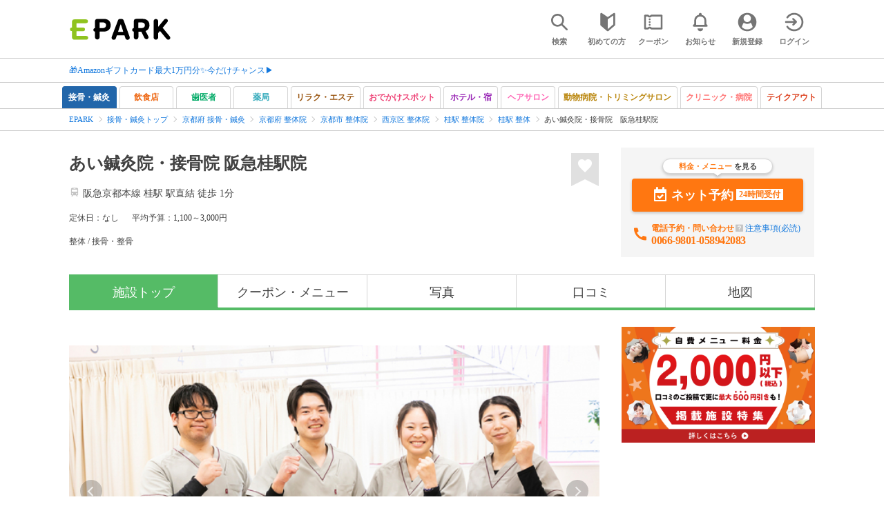

--- FILE ---
content_type: text/html; charset=UTF-8
request_url: https://epark.jp/shopinfo/skt608343/
body_size: 19259
content:
<!DOCTYPE html>
<html lang="ja">
<head>



<!-- Google Tag Manager -->
<script>(function(w,d,s,l,i){w[l]=w[l]||[];w[l].push({'gtm.start':
new Date().getTime(),event:'gtm.js'});var f=d.getElementsByTagName(s)[0],
j=d.createElement(s),dl=l!='dataLayer'?'&l='+l:'';j.async=true;j.src=
'https://www.googletagmanager.com/gtm.js?id='+i+dl;f.parentNode.insertBefore(j,f);
})(window,document,'script','dataLayer','GTM-NSW8QL');</script>
<!-- End Google Tag Manager -->
<script src="https://tagan.adlightning.com/enhance-epark/op.js" defer></script>
<script async src="https://securepubads.g.doubleclick.net/tag/js/gpt.js"></script>
<!-- load DM wrapper containing PBJS library -->
<script async src="https://micro.rubiconproject.com/prebid/dynamic/14032.js"></script>

<script>
    window.googletag = window.googletag || {cmd: []};
// microad prebid failsafe timeout
    const FAILSAFE_TIMEOUT = 3000;
// microad prebid変数 
    window.pbjs = window.pbjs || { que: [] };
// microad prebid関数 
    function requestHeaderBids(slots) {
      // call async promise object for DM
      const dmRequest = new Promise(resolve => {
        // request bids through DM and resolve on bids back
        pbjs.que.push(() => {
          pbjs.rp.requestBids({
            gptSlotObjects: slots,
            callback: () => { 
              googletag.cmd.push(() => { 
                pbjs.setTargetingForGPTAsync(); 
              }); 
              return resolve(); 
            }
          });
        });
      });


      // return promise object when both APS and DM promise objects are resolved or if failsafe timeout expires
      return new Promise(resolve => {
        Promise.race([
          Promise.all([dmRequest]),
          new Promise(res => setTimeout(res, FAILSAFE_TIMEOUT))
        ]).then(() => {
          resolve();
        });
      }); 
    }

    googletag.cmd.push(function() {
      // 広告スロットを格納
      if (window.matchMedia( "(max-width: 767px)" ).matches) {
        googletag.pubads().disableInitialLoad();
        googletag.pubads().enableSingleRequest();
        googletag.enableServices();
        const slot1 = googletag.defineSlot('/62532913,22558496304/s_epark_320x100_overlay_27724', [[320, 50], 'fluid', [320, 100]], 'div-gpt-ad-1610958760935-0').setCollapseEmptyDiv(true, true).addService(googletag.pubads());
        googletag.pubads().refresh([slot1]);

        const params = new URLSearchParams(window.location.search);
        // LINEからの流入確認
        let hasEparkLineParam = false;
        if (params.has('media') && params.get('media') === 'epark_line') {
          hasEparkLineParam = true;
        }
        let hasBeautySalonIdParam = false;
        if (params.has('genre_id') && params.get('genre_id') == GENRE_ID.beautysalon) {
          hasBeautySalonIdParam = true;
        }

        if (window.location.pathname === '/' && !hasEparkLineParam) {
          const slot4 = googletag.defineSlot('/23008725742/ca-pub-1911723569646366-tag/EPARK_SP_top_banner1', [[1, 1], [300, 250], [336, 280]], 'div-gpt-ad-1698402556517-0').setCollapseEmptyDiv(true, true).addService(googletag.pubads());
            // make an async header bidding request then refresh the header bidding slots
          requestHeaderBids([slot4]).then(() => {
            googletag.pubads().refresh([slot4]);
          });
        }

        if (((/\/search\/*/.test(window.location.pathname) ) ||
            /\/gourmet\/list\/*/.test(window.location.pathname) ||
            /\/take-out\/list\/*/.test(window.location.pathname) ||
            /\/dentistry\/list\/*/.test(window.location.pathname) ||
            /\/medical\/list\/*/.test(window.location.pathname) ||
            /\/pharmacy\/list\/*/.test(window.location.pathname) ||
            /\/relaxation-esthe\/list\/*/.test(window.location.pathname) ||
            /\/sekkotsu-seitai\/list\/*/.test(window.location.pathname) ||
            /\/odekake\/list\/*/.test(window.location.pathname) ||
            /\/pet\/list\/*/.test(window.location.pathname)
        ) && !hasEparkLineParam && !hasBeautySalonIdParam) {
          const slot5 = googletag.defineSlot('/23008725742/ca-pub-1911723569646366-tag/EPARK_SP_facilitylist_overlay', [[1, 1], [320, 100]], 'div-gpt-ad-1702984178699-0').setCollapseEmptyDiv(true, true).addService(googletag.pubads());
          if (slot5) {
            // make an async header bidding request then refresh the header bidding slots
            requestHeaderBids([slot5]).then(() => {
                googletag.pubads().refresh([slot5]);
            });
          }
        }
      } else {
        const slot6 = googletag.defineSlot('/62532913,22558496304/p_epark_728x90_overlay_27725', [728, 90], 'div-gpt-ad-1610958778360-0').setCollapseEmptyDiv(true, true).addService(googletag.pubads());

        if (window.location.pathname === '/' ||
            window.location.pathname === '/mypage/' ||
            window.location.pathname === '/myrecord/history/' ||
            window.location.pathname === '/favorite/' ||
            window.location.pathname === '/myreview/' ||
            window.location.pathname === '/mycoupon/' ||
            window.location.pathname === '/gourmet/' ||
            window.location.pathname === '/medical/' ||
            window.location.pathname === '/dentistry/' ||
            window.location.pathname === '/pharmacy/' ||
            window.location.pathname === '/pet/' ||
            window.location.pathname === '/beauty/' ||
            window.location.pathname === '/carlife/' ||
            window.location.pathname === '/take-out/' ||
            window.location.pathname === '/travel/' ||
            window.location.pathname === '/relaxation-esthe/' ||
            window.location.pathname === '/sekkotsu-seitai/' ||
            window.location.pathname === '/odekake/'
        ) {
          const slot7 = googletag.defineSlot('/23008725742/ca-pub-1911723569646366-tag/EPARK_PC_commonscreen_banner1', [300, 250], 'div-gpt-ad-1698144648156-0').setCollapseEmptyDiv(true, true).addService(googletag.pubads());
        }
        googletag.pubads().enableSingleRequest();
        googletag.enableServices();
      }
    });

    // Geniee Wrapper Head Tag
    if (
      window.location.pathname === '/' ||
      window.location.pathname === '/docs/campaign/' ||
      window.location.pathname === '/myrecord/history/' ||
      window.location.pathname === '/news/' ||
      window.location.pathname === '/favorite/' ||
      window.location.pathname === '/myreview/' ||
      window.location.pathname === '/mycoupon/' ||
      window.location.pathname === '/gourmet/' ||
      window.location.pathname === '/medical/' ||
      window.location.pathname === '/dentistry/' ||
      window.location.pathname === '/pharmacy/' ||
      window.location.pathname === '/pet/' ||
      window.location.pathname === '/beautysalon/' ||
      window.location.pathname === '/carlife/' ||
      window.location.pathname === '/take-out/' ||
      window.location.pathname === '/travel/' ||
      window.location.pathname === '/relaxation-esthe/' ||
      window.location.pathname === '/sekkotsu-seitai/' ||
      window.location.pathname === '/odekake/' ||
      window.location.pathname === '/hotel-stay/'
    ) {
      if (
        window.location.pathname === '/mycoupon/' ||
        window.location.pathname === '/myreview/' ||
        window.location.pathname === '/favorite/'
      ) {
        if (window.matchMedia("(max-width: 767px)").matches) {
          window.gnshbrequest = window.gnshbrequest || {cmd:[]};
          window.gnshbrequest.cmd.push(function(){
            window.gnshbrequest.forceInternalRequest();
          });
          const genieeScript = document.createElement('script');
          genieeScript.src = "https://cpt.geniee.jp/hb/v1/221406/2457/wrapper.min.js";
          genieeScript.async = true;
          document.head.appendChild(genieeScript)
        }
      } else {
        window.gnshbrequest = window.gnshbrequest || {cmd:[]};
        window.gnshbrequest.cmd.push(function(){
          window.gnshbrequest.forceInternalRequest();
        });
        const genieeScript = document.createElement('script');
        genieeScript.src = "https://cpt.geniee.jp/hb/v1/221406/2457/wrapper.min.js";
        genieeScript.async = true;
        document.head.appendChild(genieeScript)
      }
    }
</script>

<meta charset="UTF-8">
<meta name="language" content="ja" />
<meta name="csrf-token" content="NwOCywd4G1NZ8f1KvyHMD1ZMSeHo9K4V5MHeSDy7">
<meta http-equiv="X-UA-Compatible" content="IE=edge,chrome=1" />
<meta name="viewport" content="width=device-width, initial-scale=1.0, maximum-scale=1.0, user-scalable=no, viewport-fit=cover">
<meta name="format-detection" content="telephone=no">


<title>【ネット予約可】あい鍼灸院・接骨院 阪急桂駅院 [京都市西京区/桂駅]｜口コミ・評判 - EPARK</title>
  


<meta name="description" content="あい鍼灸院・接骨院 阪急桂駅院の空き状況を確認してネット予約するならEPARK。営業時間、料金・メニュー、写真、地図・アクセス情報や、クレジットカード可などの情報も掲載中！口コミ・クーポンが満載の、ネット予約・人気店順番受付サイトはEPARK。"/>
<link rel="shortcut icon" href="/v2/shop/images/favicon.ico?ver=202512231607">
<link rel="apple-touch-icon" href="/v2/shop/images/apple-touch-icon.png?ver=202512231607" sizes="180x180">
<link rel="icon" type="image/png" href="/v2/shop/images/android-touch-icon.png?ver=202512231607" sizes="192x192">

  
            
      <link rel="canonical"
            href="https://epark.jp/shopinfo/skt608343/">
      
<meta property="og:title" content="【ネット予約可】あい鍼灸院・接骨院 阪急桂駅院 [京都市西京区/桂駅]｜口コミ・評判 - EPARK" />
<meta property="og:type" content="website" />
<meta property="og:url" content="https://epark.jp/shopinfo/skt608343/" />

  <meta property="og:image" content="https://image.faspa.epark.jp/shop_data/sekkotsu-seitai-karadarefre/image/facility/main/31c0e626a704bf22c214378fd0eec589.jpg">
<meta property="og:site_name" content="EPARK" />
<meta property="og:description" content="あい鍼灸院・接骨院 阪急桂駅院の空き状況を確認してネット予約するならEPARK。営業時間、料金・メニュー、写真、地図・アクセス情報や、クレジットカード可などの情報も掲載中！口コミ・クーポンが満載の、ネット予約・人気店順番受付サイトはEPARK。"/>

<script src="https://ajax.googleapis.com/ajax/libs/jquery/3.6.0/jquery.min.js"></script>
<!-- <script src="https://cdn.jsdelivr.net/npm/js-cookie@2/src/js.cookie.min.js"></script> -->
<script type="text/javascript" src="https://img.polymorphicads.jp/api/polyAds.js"></script>

<link rel="stylesheet" type="text/css" href="/v2/css/common/cssreset-min.css?ver=202512231607">
<link type="text/css" rel="stylesheet" href="//d229s2sntbxd5j.cloudfront.net/epark_portal_global/css/epark_portal_global_pc.css"/>
<link rel="stylesheet" type="text/css" href="/v2/css/common/common.css?ver=202512231607">
<link rel="stylesheet" type="text/css" href="/v2/js/common/slick/slick.css?ver=202512231607" />
<link rel="stylesheet" type="text/css" href="/v2/js/common/slick/slick-theme.css?ver=202512231607" />
<link rel="stylesheet" type="text/css" href="/v2/css/common/webfont.css?ver=202512231607" />

<!-- SP ヘッダー・フッター レギュレーション用 -->
<link rel="stylesheet" type="text/css" href="/v2/css/common/head/common.css?ver=202512231607">
<link rel="stylesheet" type="text/css" href="/v2/css/common/footer/epark_common_footer.css?ver=202512231607">
<!-- /SP ヘッダー・フッター レギュレーション用 -->

<!-- 共通定数よびだし用 -->
<script src="https://epark.jp/v2/js/vue/constans.js?ver=202512231607"></script>
<script>
  var cache_clear_ver='202512231607';
</script>



  
  <link rel="stylesheet" type="text/css" href="https://epark.jp/v2/css/shopdata/common.css?ver=202512231607">
  <link rel="stylesheet" type="text/css" href="https://epark.jp/v2/css/shopdata/index.css?ver=202512231607">
  <link rel="stylesheet" type="text/css" href="https://epark.jp/v2/css/common/banner_ad.css?ver=202512231607">
  <link rel="stylesheet" type="text/css" href="https://epark.jp/v2/css/shopdata/genre_buttons.css?ver=202512231607">


  
  
      <script type="application/ld+json">[{"@context":"http:\/\/schema.org","@type":"BreadcrumbList","itemListElement":[{"@type":"ListItem","position":0,"item":{"@id":"https:\/\/epark.jp\/","name":"EPARK"}},{"@type":"ListItem","position":1,"item":{"@id":"https:\/\/epark.jp\/sekkotsu-seitai\/","name":"\u63a5\u9aa8\u30fb\u937c\u7078\u30c8\u30c3\u30d7"}},{"@type":"ListItem","position":2,"item":{"@id":"https:\/\/epark.jp\/sekkotsu-seitai\/list\/reg_26\/","name":"\u4eac\u90fd\u5e9c \u63a5\u9aa8\u30fb\u937c\u7078"}},{"@type":"ListItem","position":3,"item":{"@id":"https:\/\/epark.jp\/sekkotsu-seitai\/list\/reg_26\/cat_120100\/","name":"\u4eac\u90fd\u5e9c \u6574\u4f53\u9662"}},{"@type":"ListItem","position":4,"item":{"@id":"https:\/\/epark.jp\/sekkotsu-seitai\/list\/reg_774\/cat_120100\/","name":"\u4eac\u90fd\u5e02 \u6574\u4f53\u9662"}},{"@type":"ListItem","position":5,"item":{"@id":"https:\/\/epark.jp\/sekkotsu-seitai\/list\/reg_1334\/cat_120100\/","name":"\u897f\u4eac\u533a \u6574\u4f53\u9662"}},{"@type":"ListItem","position":6,"item":{"@id":"https:\/\/epark.jp\/sekkotsu-seitai\/list\/sta_6651\/cat_120100\/","name":"\u6842\u99c5 \u6574\u4f53\u9662"}},{"@type":"ListItem","position":7,"item":{"@id":"https:\/\/epark.jp\/sekkotsu-seitai\/list\/sta_6651\/cat_120101\/","name":"\u6842\u99c5 \u6574\u4f53"}},{"@type":"ListItem","position":8,"item":{"@id":"https:\/\/epark.jp\/shopinfo\/skt608343\/","name":"\u3042\u3044\u937c\u7078\u9662\u30fb\u63a5\u9aa8\u9662\u3000\u962a\u6025\u6842\u99c5\u9662"}}]},{"@context":"http:\/\/schema.org","@type":"HealthAndBeautyBusiness","name":"\u3042\u3044\u937c\u7078\u9662\u30fb\u63a5\u9aa8\u9662\u3000\u962a\u6025\u6842\u99c5\u9662","alternateName":"\u30a2\u30a4\u30b7\u30f3\u30ad\u30e5\u30a6\u30a4\u30f3\u30fb\u30bb\u30c3\u30b3\u30c4\u30a4\u30f3\u3000\u30cf\u30f3\u30ad\u30e5\u30a6\u30ab\u30c4\u30e9\u30a8\u30ad\u30a4\u30f3","url":"https:\/\/epark.jp\/shopinfo\/skt608343","image":"https:\/\/image.faspa.epark.jp\/shop_data\/sekkotsu-seitai-karadarefre\/image\/facility\/main\/31c0e626a704bf22c214378fd0eec589.jpg","description":"\u3042\u3044\u937c\u7078\u9662\u30fb\u63a5\u9aa8\u9662 \u962a\u6025\u6842\u99c5\u9662\u306e\u7a7a\u304d\u72b6\u6cc1\u3092\u78ba\u8a8d\u3057\u3066\u30cd\u30c3\u30c8\u4e88\u7d04\u3059\u308b\u306a\u3089EPARK\u3002\u55b6\u696d\u6642\u9593\u3001\u6599\u91d1\u30fb\u30e1\u30cb\u30e5\u30fc\u3001\u5199\u771f\u3001\u5730\u56f3\u30fb\u30a2\u30af\u30bb\u30b9\u60c5\u5831\u3084\u3001\u30af\u30ec\u30b8\u30c3\u30c8\u30ab\u30fc\u30c9\u53ef\u306a\u3069\u306e\u60c5\u5831\u3082\u63b2\u8f09\u4e2d\uff01\u53e3\u30b3\u30df\u30fb\u30af\u30fc\u30dd\u30f3\u304c\u6e80\u8f09\u306e\u3001\u30cd\u30c3\u30c8\u4e88\u7d04\u30fb\u4eba\u6c17\u5e97\u9806\u756a\u53d7\u4ed8\u30b5\u30a4\u30c8\u306fEPARK\u3002","telephone":"0066-9801-058942083","hasMap":"https:\/\/epark.jp\/shopinfo\/skt608343\/access","address":{"@type":"PostalAddress","name":"\u4eac\u90fd\u5e9c\u4eac\u90fd\u5e02\u897f\u4eac\u533a\u6842\u91ce\u91cc\u753a16-1\u6842\u897f\u962a\u6025\u30d3\u30eb"},"geo":{"@type":"GeoCoordinates","latitude":34.9796728,"longitude":135.7026794},"hasOfferCatalog":{"@type":"OfferCatalog","name":"\u30ab\u30c6\u30b4\u30ea","itemListElement":[{"@type":"offer","itemOffered":{"@type":"Service","name":"\u6574\u4f53"}},{"@type":"offer","itemOffered":{"@type":"Service","name":"\u63a5\u9aa8\u30fb\u6574\u9aa8"}}]},"openingHours":["\u65e5 10:00\uff5e17:30","\u571f 10:00\uff5e17:30","\u795d 10:00\uff5e17:30","\u6708 10:00\uff5e13:30","\u706b 10:00\uff5e13:30","\u6c34 10:00\uff5e13:30","\u6728 10:00\uff5e13:30","\u91d1 10:00\uff5e13:30","\u6708 16:00\uff5e20:00","\u706b 16:00\uff5e20:00","\u6c34 16:00\uff5e20:00","\u6728 16:00\uff5e20:00","\u91d1 16:00\uff5e20:00"],"photo":{"@type":"Photograph","image":["https:\/\/image.faspa.epark.jp\/shop_data\/sekkotsu-seitai-karadarefre\/image\/gallery\/57173270\/up\/0867109f86565320f9ea4db8b9dbd037.jpg"]}}]</script>
  

</head>
<body id="totop">
  <!-- Google Tag Manager (noscript) -->
<noscript><iframe src="https://www.googletagmanager.com/ns.html?id=GTM-NSW8QL"
height="0" width="0" style="display:none;visibility:hidden"></iframe></noscript>
<!-- End Google Tag Manager (noscript) -->  <div class="sticky">
    <div class="sp header_app_banner  ">
              
                    <!-- 店舗詳細アプリバナー -->
<!-- headerShopSekkotsuSeitaiAppBanner -->
<div class="epark-header-app-banner">
  <a class="epark-header-app-banner__link" href="https://eparkapp.onelink.me/yuvN?pid=Fas_Detail_Mani​" target="_blank">
    <span class="epark-header-app-banner__close"></span>
    <img class="epark-header-app-banner__image" src="https://epark.jp/v2/sfc/images/common/banner_app_dl/banner_detail_sekkotu.png?ver=202512231607" alt="">
  </a>
</div>
<link rel="stylesheet" type="text/css" href="https://epark.jp/v2/css/sfc/common/header_app_banner.css?ver=202512231607">
<script>
  if (sessionStorage.getItem('isDispBanner') === '0') {
    $('.epark-header-app-banner').remove();
  }

  $(document).on('click', '.epark-header-app-banner__close', function (e) {
    e.preventDefault();
    $('.epark-header-app-banner').remove();
    sessionStorage.setItem('isDispBanner', '0');
  });
</script>                      </div>

    
    <div id="container">
      <header class="">
  
  <link rel="stylesheet" type="text/css" href="https://epark.jp/v2/css/common/search_modal.css?ver=202512231607">

  
  <div id="user-info"><user-info></user-info></div>
  
  <!-- 子フレームからのデータ流し込みよう -->
  <span id="userPointData" style="display:none;"></span>
  <span id="userPassportData" style="display:none;"></span>

  <!-- PC用ヘッダー -->
  <div class="header l_wrapper pc ui_design_pc" id="auth-header-pc">
    <p class="logo"><a href="/"><img src="/v2/shop/images/logo_EPARK.svg" alt="EPARK 人気施設の予約・順番受付サイト" width="148" height="31"></a></p>
    <ul>
      <!-- ログイン中 -->
      <li><auth-header-pc icon-type='top_search'></auth-header-pc></li>
      <li><auth-header-pc v-bind:genre-id-for-shop-info="120000" v-bind:viewed-area-history="[{&quot;id&quot;:6651,&quot;name&quot;:&quot;\u6842\u99c5&quot;,&quot;roman&quot;:&quot;katsura&quot;,&quot;area_roman&quot;:&quot;nishikyoku&quot;,&quot;prefecture_id&quot;:26,&quot;prefecture_roman&quot;:&quot;kyotofu&quot;,&quot;area_id&quot;:1334,&quot;areas_level&quot;:3,&quot;parent_area_id&quot;:774,&quot;key&quot;:&quot;station_id&quot;}]" icon-type='shopdata_modal'></auth-header-pc></li>
      <li><auth-header-pc v-bind:search-conditions="undefined" v-bind:viewed-area-history="[{&quot;id&quot;:6651,&quot;name&quot;:&quot;\u6842\u99c5&quot;,&quot;roman&quot;:&quot;katsura&quot;,&quot;area_roman&quot;:&quot;nishikyoku&quot;,&quot;prefecture_id&quot;:26,&quot;prefecture_roman&quot;:&quot;kyotofu&quot;,&quot;area_id&quot;:1334,&quot;areas_level&quot;:3,&quot;parent_area_id&quot;:774,&quot;key&quot;:&quot;station_id&quot;}]" icon-type="search_list_modal"></auth-header-pc></li>
      <li><auth-header-pc icon-type='mypage_search'></auth-header-pc></li>
      <li><auth-header-pc icon-type='epark_mean'></auth-header-pc></li>
      <li><auth-header-pc icon-type='history'></auth-header-pc></li>
      <li><auth-header-pc icon-type='coupon'></auth-header-pc></li>
      <li><auth-header-pc icon-type='site_news'></auth-header-pc></li>
      <li><auth-header-pc icon-type='mypage'></auth-header-pc></li>
      <li><auth-header-pc icon-type='login'></auth-header-pc></li>
      <!-- /ログイン中 -->
    </ul>
  </div>
  <!-- /PC用ヘッダー -->

  <!-- SP用ヘッダー -->
  <div class="sp">
    <div class="header" id="auth-header-sp">
      <p class="logo"><a href="/"><img src="/v2/shop/images/logo_EPARK.svg?ver=202512231607" alt="EPARK 人気施設の予約・順番受付サイト" width="96" height="20"></a></p>
      <ul>
        <li><auth-header-sp icon-type='top_search'></auth-header-sp></li>
        <li><auth-header-sp v-bind:genre-id-for-shop-info="120000" v-bind:viewed-area-history="[{&quot;id&quot;:6651,&quot;name&quot;:&quot;\u6842\u99c5&quot;,&quot;roman&quot;:&quot;katsura&quot;,&quot;area_roman&quot;:&quot;nishikyoku&quot;,&quot;prefecture_id&quot;:26,&quot;prefecture_roman&quot;:&quot;kyotofu&quot;,&quot;area_id&quot;:1334,&quot;areas_level&quot;:3,&quot;parent_area_id&quot;:774,&quot;key&quot;:&quot;station_id&quot;}]" icon-type='shopdata_modal'></auth-header-sp></li>
        <li><auth-header-sp v-bind:search-conditions="undefined" v-bind:viewed-area-history="[{&quot;id&quot;:6651,&quot;name&quot;:&quot;\u6842\u99c5&quot;,&quot;roman&quot;:&quot;katsura&quot;,&quot;area_roman&quot;:&quot;nishikyoku&quot;,&quot;prefecture_id&quot;:26,&quot;prefecture_roman&quot;:&quot;kyotofu&quot;,&quot;area_id&quot;:1334,&quot;areas_level&quot;:3,&quot;parent_area_id&quot;:774,&quot;key&quot;:&quot;station_id&quot;}]" icon-type="search_list_modal"></auth-header-sp></li>
        <li><auth-header-sp icon-type='mypage_search'></auth-header-sp></li>
        <li><auth-header-sp icon-type='about'></auth-header-sp></li>
        <li><auth-header-sp icon-type='history'></auth-header-sp></li>
        <li><auth-header-sp icon-type='coupon'></auth-header-sp></li>
        <li><auth-header-sp icon-type='site_news'></auth-header-sp></li>
        <li><label for="mypage_open"><auth-header-sp icon-type='mypage'></auth-header-sp></label></li>
      </ul>
    </div>
  </div>
  <!-- SP用ヘッダー -->
  
  
      <div class="headerNews">
      <div class="l_wrapper">
                  <p class="headerNews__line">
            <a class="headerNews__link"
              href="https://epark.jp/news/372/"
                              target="_blank"
                rel="noopener"
                          >🎁Amazonギフトカード最大1万円分✨今だけチャンス▶</a>
          </p>
              </div>
    </div>
  
</header>
  <script type="text/javascript" src="https://epark.jp/v2/js/common/geolocation.js?ver=202512231607"></script>

              
  <div class="pc">
  <div class="emergency_info_pc">
    <div class="l_wrapper emergency_info">
      
    </div>
  </div>
</div>
<div class="sp">
  <div class="emergency_info_sp">
    <div class="l_wrapper emergency_info">
    </div>
    
    
  </div>
</div>

  

  
  <div id="bannerAd--sidemenuSP" class="bannerAdContents clearfix">
      <ul>
                  <li class="bannerAdContents__list">
            <script src="https://ad.poly.admatrix.jp/api/polyAdsLoader.js?adUnitId=e76c4a0bbc342a42307c9bdb9fb017be&amp;p=%7B%22testMode%22%3Afalse%2C%22safeFrame%22%3Afalse%7D&amp;shop_pre_id_v2=26&amp;shop_page_navi_v2=top&amp;shop_id_skt_v2=608343&amp;genre_id_v2=sekkotsu-seitai&amp;env_v2=prod" async></script>
          </li>
              </ul>
    </div>
      <div id="bannerAd--shopInfoCommonPc01" class="bannerAdContents clearfix">
      <ul>
                  <li class="bannerAdContents__list">
            <script src="https://ad.poly.admatrix.jp/api/polyAdsLoader.js?adUnitId=767ff441cdcb4a535a4d5dfb2ef6a2dd&amp;p=%7B%22testMode%22%3Afalse%2C%22safeFrame%22%3Afalse%7D&amp;shop_pre_id_v2=26&amp;shop_page_navi_v2=top&amp;shop_id_skt_v2=608343&amp;genre_id_v2=sekkotsu-seitai&amp;env_v2=prod" async></script>
          </li>
                  <li class="bannerAdContents__list">
            <script src="https://ad.poly.admatrix.jp/api/polyAdsLoader.js?adUnitId=767ff441cdcb4a5360df24becbac0aa0&amp;p=%7B%22testMode%22%3Afalse%2C%22safeFrame%22%3Afalse%7D&amp;shop_pre_id_v2=26&amp;shop_page_navi_v2=top&amp;shop_id_skt_v2=608343&amp;genre_id_v2=sekkotsu-seitai&amp;env_v2=prod" async></script>
          </li>
              </ul>
    </div>
      <div id="bannerAd--shopInfoCommonSp01" class="bannerAdContents clearfix">
      <ul>
                  <li class="bannerAdContents__list">
            <script src="https://ad.poly.admatrix.jp/api/polyAdsLoader.js?adUnitId=767ff441cdcb4a53f36b041be444acef&amp;p=%7B%22testMode%22%3Afalse%2C%22safeFrame%22%3Afalse%7D&amp;shop_pre_id_v2=26&amp;shop_page_navi_v2=top&amp;shop_id_skt_v2=608343&amp;genre_id_v2=sekkotsu-seitai&amp;env_v2=prod" async></script>
          </li>
                  <li class="bannerAdContents__list">
            <script src="https://ad.poly.admatrix.jp/api/polyAdsLoader.js?adUnitId=767ff441cdcb4a53009ae125f44d23b5&amp;p=%7B%22testMode%22%3Afalse%2C%22safeFrame%22%3Afalse%7D&amp;shop_pre_id_v2=26&amp;shop_page_navi_v2=top&amp;shop_id_skt_v2=608343&amp;genre_id_v2=sekkotsu-seitai&amp;env_v2=prod" async></script>
          </li>
              </ul>
    </div>
      <div id="bannerAd--shopInfoHideAppPc01" class="bannerAdContents clearfix">
      <ul>
                  <li class="bannerAdContents__list">
            <script src="https://ad.poly.admatrix.jp/api/polyAdsLoader.js?adUnitId=767ff441cdcb4a53145be6554fa5ce10&amp;p=%7B%22testMode%22%3Afalse%2C%22safeFrame%22%3Afalse%7D&amp;shop_pre_id_v2=26&amp;shop_page_navi_v2=top&amp;shop_id_skt_v2=608343&amp;genre_id_v2=sekkotsu-seitai&amp;env_v2=prod" async></script>
          </li>
              </ul>
    </div>
      <div id="bannerAd--shopInfoHideAppSp01" class="bannerAdContents clearfix">
      <ul>
                  <li class="bannerAdContents__list">
            <script src="https://ad.poly.admatrix.jp/api/polyAdsLoader.js?adUnitId=767ff441cdcb4a534b22736207c753c6&amp;p=%7B%22testMode%22%3Afalse%2C%22safeFrame%22%3Afalse%7D&amp;shop_pre_id_v2=26&amp;shop_page_navi_v2=top&amp;shop_id_skt_v2=608343&amp;genre_id_v2=sekkotsu-seitai&amp;env_v2=prod" async></script>
          </li>
              </ul>
    </div>
      <div id="bannerAd--shopInfoTopPc01" class="bannerAdContents clearfix">
      <ul>
                  <li class="bannerAdContents__list">
            <script src="https://ad.poly.admatrix.jp/api/polyAdsLoader.js?adUnitId=767ff441cdcb4a536a97d55a535f767e&amp;p=%7B%22testMode%22%3Afalse%2C%22safeFrame%22%3Afalse%7D&amp;shop_pre_id_v2=26&amp;shop_page_navi_v2=top&amp;shop_id_skt_v2=608343&amp;genre_id_v2=sekkotsu-seitai&amp;env_v2=prod" async></script>
          </li>
              </ul>
    </div>
      <div id="bannerAd--shopInfoTopSp01" class="bannerAdContents clearfix">
      <ul>
                  <li class="bannerAdContents__list">
            <script src="https://ad.poly.admatrix.jp/api/polyAdsLoader.js?adUnitId=767ff441cdcb4a536cae5f5b30e65d46&amp;p=%7B%22testMode%22%3Afalse%2C%22safeFrame%22%3Afalse%7D&amp;shop_pre_id_v2=26&amp;shop_page_navi_v2=top&amp;shop_id_skt_v2=608343&amp;genre_id_v2=sekkotsu-seitai&amp;env_v2=prod" async></script>
          </li>
              </ul>
    </div>
      <div id="bannerAd--shopinfo_affiliate_PC01" class="bannerAdContents clearfix">
      <ul>
                  <li class="bannerAdContents__list">
            <script src="https://ad.poly.admatrix.jp/api/polyAdsLoader.js?adUnitId=e76c4a0bbc342a42a740dd2d8516580d&amp;p=%7B%22testMode%22%3Afalse%2C%22safeFrame%22%3Afalse%7D&amp;shop_pre_id_v2=26&amp;shop_page_navi_v2=top&amp;shop_id_skt_v2=608343&amp;genre_id_v2=sekkotsu-seitai&amp;env_v2=prod&amp;possess_v2=possess" async></script>
          </li>
              </ul>
    </div>
      <div id="bannerAd--shopinfo_affiliate_SP01" class="bannerAdContents clearfix">
      <ul>
                  <li class="bannerAdContents__list">
            <script src="https://ad.poly.admatrix.jp/api/polyAdsLoader.js?adUnitId=e76c4a0bbc342a42092967dd5b4f47f3&amp;p=%7B%22testMode%22%3Afalse%2C%22safeFrame%22%3Afalse%7D&amp;shop_pre_id_v2=26&amp;shop_page_navi_v2=top&amp;shop_id_skt_v2=608343&amp;genre_id_v2=sekkotsu-seitai&amp;env_v2=prod&amp;possess_v2=possess" async></script>
          </li>
              </ul>
    </div>
  
  <main>
    <div id="shopdata-main"
         data-media-shop-id="57173270"
         data-initial-shop-wait-info="[]"
         data-initial-shop-receipt-confirm="[]"
    >
      
      <div class="genre_link_buttons_wrapper " >
    <div id="genre_link_buttons">
          <a
        href="https://epark.jp/sekkotsu-seitai/"
        id="open_sekkotsu-seitai"
                  class="genre_link_button active_button"
              >
        <span class="pc">接骨・鍼灸</span>
        <span class="sp">接骨・鍼灸</span>
      </a>
          <a
        href="https://epark.jp/gourmet/"
        id="open_gourmet"
                  class="genre_link_button"
              >
        <span class="pc">飲食店</span>
        <span class="sp">飲食店</span>
      </a>
          <a
        href="https://epark.jp/dentistry/"
        id="open_dentistry"
                  class="genre_link_button"
              >
        <span class="pc">歯医者</span>
        <span class="sp">歯医者</span>
      </a>
          <a
        href="https://epark.jp/pharmacy/"
        id="open_pharmacy"
                  class="genre_link_button"
              >
        <span class="pc">薬局</span>
        <span class="sp">薬局</span>
      </a>
          <a
        href="https://epark.jp/relaxation-esthe/"
        id="open_relaxation-esthe"
                  class="genre_link_button"
              >
        <span class="pc">リラク・エステ</span>
        <span class="sp">リラク・エステ</span>
      </a>
          <a
        href="https://epark.jp/odekake/"
        id="open_odekake"
                  class="genre_link_button"
              >
        <span class="pc">おでかけスポット</span>
        <span class="sp">おでかけスポット</span>
      </a>
          <a
        href="https://epark.jp/hotel-stay/"
        id="open_hotel-stay"
                  class="genre_link_button"
              >
        <span class="pc">ホテル・宿</span>
        <span class="sp">ホテル・宿</span>
      </a>
          <a
        href="https://epark.jp/beautysalon/"
        id="open_beautysalon"
                  class="genre_link_button"
              >
        <span class="pc">ヘアサロン</span>
        <span class="sp">ヘアサロン</span>
      </a>
          <a
        href="https://epark.jp/pet/"
        id="open_pet"
                  class="genre_link_button"
              >
        <span class="pc">動物病院・トリミングサロン</span>
        <span class="sp">動物病院・トリミングサロン</span>
      </a>
          <a
        href="https://epark.jp/medical/"
        id="open_medical"
                  class="genre_link_button"
              >
        <span class="pc">クリニック・病院</span>
        <span class="sp">クリニック・病院</span>
      </a>
          <a
        href="https://epark.jp/take-out/"
        id="open_take-out"
                  class="genre_link_button"
              >
        <span class="pc">テイクアウト</span>
        <span class="sp">テイクアウト</span>
      </a>
        </div>
  </div>
      

      
      <!-- パンくず -->
<div class="breadcrumb ">
      <ul class="l_wrapper">
                        <li><a href="https://epark.jp/">EPARK</a></li>
                                <li><a href="https://epark.jp/sekkotsu-seitai/">接骨・鍼灸トップ</a></li>
                                <li><a href="https://epark.jp/sekkotsu-seitai/list/reg_26/">京都府 接骨・鍼灸</a></li>
                                <li><a href="https://epark.jp/sekkotsu-seitai/list/reg_26/cat_120100/">京都府 整体院</a></li>
                                <li><a href="https://epark.jp/sekkotsu-seitai/list/reg_774/cat_120100/">京都市 整体院</a></li>
                                <li><a href="https://epark.jp/sekkotsu-seitai/list/reg_1334/cat_120100/">西京区 整体院</a></li>
                                <li><a href="https://epark.jp/sekkotsu-seitai/list/sta_6651/cat_120100/">桂駅 整体院</a></li>
                                <li><a href="https://epark.jp/sekkotsu-seitai/list/sta_6651/cat_120101/">桂駅 整体</a></li>
                                <span>あい鍼灸院・接骨院　阪急桂駅院</span>
                  </ul>
  </div>
<!-- パンくず -->

      

      
      <div class="sp bannerAdWrapper--shopInfo__shopinfo_affiliate_SP01">
        
        <div id="bannerAd--shopinfo_affiliate_SP01__frame" class="sp bannerAdFrame shopinfo_affiliate_SP01"></div>
        </div>

      
      <section>
  <div class="l_wrapper">
    <div id="shop_header" class="clearfix">
              <div class="sp">
          <div class="main-photo-section">
  <div class="slider">
    <div class="slider_for">
              <div class="slick-container"><img src="https://image.faspa.epark.jp/shop_data/sekkotsu-seitai-karadarefre/image/facility/main/31c0e626a704bf22c214378fd0eec589.jpg" alt="あい鍼灸院・接骨院　阪急桂駅院" class="slick-image ofi_sd"></div>
              <div class="slick-container"><img src="https://image.faspa.epark.jp/shop_data/sekkotsu-seitai-karadarefre/image/gallery/57173270/up/0867109f86565320f9ea4db8b9dbd037.jpg" alt="あい鍼灸院・接骨院　阪急桂駅院_1" class="slick-image ofi_sd"></div>
          </div>
  </div>
</div>
        </div>
            <div id="shop_data" >
        <div id="shop_name_area">
          <div class="name_access">
            <div class="shop_name_wrap">
              <h1 class="shop_name header_font_size_l font_bold shop_info_name" data-media_shop_id="57173270">あい鍼灸院・接骨院 阪急桂駅院</h1>
              <div class="sub_btn_list ">
                <btn-my-shop-favorite
                    :shop="{&quot;id&quot;:608343,&quot;integrated_shop_id&quot;:null,&quot;media_id&quot;:5,&quot;media_name&quot;:&quot;\u63a5\u9aa8\u30fb\u937c\u7078&quot;,&quot;media_shop_id&quot;:&quot;57173270&quot;,&quot;name&quot;:&quot;\u3042\u3044\u937c\u7078\u9662\u30fb\u63a5\u9aa8\u9662\u3000\u962a\u6025\u6842\u99c5\u9662&quot;,&quot;kana&quot;:&quot;\u30a2\u30a4\u30b7\u30f3\u30ad\u30e5\u30a6\u30a4\u30f3\u30fb\u30bb\u30c3\u30b3\u30c4\u30a4\u30f3\u3000\u30cf\u30f3\u30ad\u30e5\u30a6\u30ab\u30c4\u30e9\u30a8\u30ad\u30a4\u30f3&quot;,&quot;contract_type&quot;:1,&quot;is_test_shop&quot;:0,&quot;postal_code&quot;:&quot;615-8073&quot;,&quot;address&quot;:&quot;\u4eac\u90fd\u5e9c\u4eac\u90fd\u5e02\u897f\u4eac\u533a\u6842\u91ce\u91cc\u753a16-1\u6842\u897f\u962a\u6025\u30d3\u30eb&quot;,&quot;area_level1_name&quot;:&quot;\u4eac\u90fd\u5e9c&quot;,&quot;area_level1_kana&quot;:&quot;\u304d\u3087\u3046\u3068\u3075&quot;,&quot;area_level1_id&quot;:26,&quot;area_level2_name&quot;:&quot;\u4eac\u90fd\u5e02&quot;,&quot;area_level2_kana&quot;:&quot;\u304d\u3087\u3046\u3068\u3057&quot;,&quot;area_level3_name&quot;:&quot;\u897f\u4eac\u533a&quot;,&quot;area_level3_kana&quot;:&quot;\u306b\u3057\u304d\u3087\u3046\u304f&quot;,&quot;media_shop_url&quot;:&quot;https:\/\/karadarefre.jp\/facility\/57173270\/&quot;,&quot;web_reservation&quot;:1,&quot;web_reservation_url&quot;:&quot;https:\/\/karadarefre.jp\/reserve\/_menu\/f:57173270\/?SITE_CODE=faspa&amp;utm_source=epark.jp&amp;utm_medium=referral&amp;utm_content=shop_reserve&quot;,&quot;ppc_reservation&quot;:1,&quot;phone_number&quot;:&quot;075-600-2280&quot;,&quot;home_page_url&quot;:null,&quot;launch_average_budget&quot;:null,&quot;dinner_average_budget&quot;:null,&quot;average_price_from1&quot;:1100,&quot;average_price_to1&quot;:3000,&quot;average_price_note1&quot;:null,&quot;average_price_from2&quot;:0,&quot;average_price_to2&quot;:0,&quot;average_price_note2&quot;:null,&quot;lowest_order_price&quot;:null,&quot;seat_number&quot;:null,&quot;access&quot;:&quot;\u962a\u6025\u4eac\u90fd\u672c\u7dda \u6842\u99c5 \u99c5\u76f4\u7d50 \u5f92\u6b69 1\u5206\n\u962a\u6025\u5d50\u5c71\u7dda \u4e0a\u6842\u99c5 \u8eca 5\u5206\n\u962a\u6025\u4eac\u90fd\u672c\u7dda \u6d1b\u897f\u53e3\u99c5 \u8eca 5\u5206&quot;,&quot;access_detail&quot;:null,&quot;catch_copy&quot;:null,&quot;shop_profile&quot;:&quot;&quot;,&quot;is_parking_available&quot;:0,&quot;park&quot;:&quot;&quot;,&quot;parking_price&quot;:null,&quot;review_average_point&quot;:0,&quot;review_number&quot;:0,&quot;business_hours&quot;:&quot;\u2605\u5b9a\u4f11\u65e5\uff1a\u5e74\u672b\u5e74\u59cb\r\n&quot;,&quot;calender_note&quot;:null,&quot;creditcard_note&quot;:null,&quot;emoney_note&quot;:null,&quot;bpayment_note&quot;:null,&quot;regular_holiday&quot;:null,&quot;price_menu_url&quot;:&quot;https:\/\/karadarefre.jp\/facility\/57173270\/_menu\/&quot;,&quot;is_richplan&quot;:false,&quot;attribute_note&quot;:null,&quot;media_original_item&quot;:{},&quot;location&quot;:&quot;POINT(135.7026794 34.9796728)&quot;,&quot;longitude&quot;:135.7026794,&quot;latitude&quot;:34.9796728,&quot;average_price1&quot;:&quot;1,100\uff5e3,000\u5186&quot;,&quot;average_price2&quot;:&quot;\u6307\u5b9a\u306a\u3057&quot;,&quot;web_reservation_url_original&quot;:&quot;https:\/\/karadarefre.jp\/reserve\/_menu\/f:57173270\/&quot;,&quot;creditcard_text&quot;:&quot;\u53ef&quot;,&quot;electronic_money_text&quot;:&quot;\u53ef&quot;,&quot;bpayment_text&quot;:&quot;\u53ef&quot;,&quot;creditcard_payment_type_text&quot;:&quot;(Master \/ VISA \/ JCB \/ AMERICAN EXPRESS \/ Diners \/ \u4e2d\u56fd\u9280\u806f)&quot;,&quot;electronic_money_type_text&quot;:&quot;(iD \/ QUICPay \/ \u697d\u5929Edy \/ WAON)&quot;,&quot;bpayment_type_text&quot;:&quot;(PayPay \/ \u697d\u5929\u30da\u30a4 \/ \u30e1\u30eb\u30da\u30a4 \/ QUO\u30ab\u30fc\u30c9Pay)&quot;,&quot;is_go_to_eat&quot;:false,&quot;access_information&quot;:[&quot;\u962a\u6025\u4eac\u90fd\u672c\u7dda \u6842\u99c5 \u99c5\u76f4\u7d50 \u5f92\u6b69 1\u5206&quot;,&quot;\u962a\u6025\u5d50\u5c71\u7dda \u4e0a\u6842\u99c5 \u8eca 5\u5206&quot;,&quot;\u962a\u6025\u4eac\u90fd\u672c\u7dda \u6d1b\u897f\u53e3\u99c5 \u8eca 5\u5206&quot;],&quot;isEnabledReview&quot;:true,&quot;isEnabledReviewScore&quot;:false,&quot;isDisplayReviewCassetteReviewScore&quot;:true,&quot;parking_available_text&quot;:&quot;\u306a\u3057&quot;,&quot;categoryLabel&quot;:&quot;\u30ab\u30c6\u30b4\u30ea&quot;,&quot;is_occupied_state_callout_genre&quot;:false,&quot;occupied_state&quot;:0,&quot;is_callout_genre&quot;:true}"
                    :myshop-proposed-shops="null"
                ></btn-my-shop-favorite>
              </div>
            </div>
                          <div class="shop_access_line">
                <p class="shop_access"><span class="icon-022"></span>阪急京都本線 桂駅 駅直結 徒歩 1分</p>
              </div>
            
            
                          <div class="shop_holiday_line">
                                  <div class="shop_holiday">
                    <span>定休日：</span>なし
                  </div>
                
                
                                                      <div class="average_price">
                      <span>平均予算：</span>1,100～3,000円
                    </div>
                                                </div>
                      </div>

          
          <div class="tooltip_sns">
            <div class="tooltip_header"></div>
            <div class="tooltip_body">
              <a class="btn_tool_share_close">
                <img src="/v2/shop/images/tooltip_close_btn.png?ver=202512231607" alt="閉じる">
              </a>
              <ul>
                <li>
                  <a href="http://twitter.com/share?text=あい鍼灸院・接骨院　阪急桂駅院&url=https://epark.jp/shopinfo/skt608343/" class="btn_sns" rel="nofollow" target="_blank">
                    <img src="/v2/shop/images/icon_twitter.svg?ver=202512231607" alt="twitter">
                  </a>
                </li>
                <li>
                  <a href="http://www.facebook.com/share.php?u=https://epark.jp/shopinfo/skt608343/" class="btn_sns" target="_blank">
                    <img src="/v2/shop/images/icon_facebook.svg?ver=202512231607" alt="facebook">
                  </a>
                </li>
                <li>
                  <a href="http://line.me/R/msg/text/?あい鍼灸院・接骨院　阪急桂駅院%0D%0Ahttps://epark.jp/shopinfo/skt608343/" class="btn_sns" target="_blank">
                    <img src="/v2/shop/images/icon_line.svg?ver=202512231607" alt="LINE">
                  </a>
                </li>
                <li>
                                      <a
                      href="mailto:?subject=あい鍼灸院・接骨院　阪急桂駅院&amp;body=URL：https://epark.jp/shopinfo/skt608343/%0D%0A整体院／整体／接骨・整骨%0D%0A阪急京都本線 桂駅 駅直結 徒歩 1分"
                      class="btn_sns">
                      <img src="/v2/shop/images/icon_mail.svg?ver=202512231607" alt="Mail"></a>
                                  </li>
              </ul>
            </div>
          </div>
          
        </div>
        
        <div>
                      <dl class="shop_data_list">
              <dd class="data_contents">整体 / 接骨・整骨</dd>
            </dl>
                  </div>
      </div>
      <div class="shop_header_right">
                              
                          <div class="sp sp_ppc common_ppc sp_ppc_header   has_speech_bubble ">
                <a onClick="gaReservation()"
   class="btn_l btn_reservation
   
                    btn_reservation_reservable "
   href="https://karadarefre.jp/reserve/_menu/f:57173270/?SITE_CODE=faspa&amp;utm_source=epark.jp&amp;utm_medium=referral&amp;utm_content=shop_reserve"
   target="_blank">
      <div class="callout" data-genre_id="120000">
      <p>
        <span class="callout_color_word">料金・メニュー</span>
        <span class="callout_word">を見る</span>
      </p>
    </div>
    <div class="btn_reservation_wrap">
    <div class="btn_reservation_icon">
              <span class="icon-010"></span>
          </div>
    <div class="btn_reservation_text_area">
    
              
                                  <span class="reservation_text_24h">24時間受付</span>
                                      <span style="" class="reservation_label">ネット予約</span>
                        
                              </div>
  </div>
</a>

  <a class="ppc_number_btn btn_none_modal
                                            "
       data-ppc_number="0066-9801-058942083" onClick="gaCallTap()"
       href="tel:0066-9801-058942083">
      <div class="ppc_number_wrap_sp">
        <div class="ppc_number_icon_none_label">
          <span class="ppc_icon"></span>
        </div>
        <div class="ppc_number_text_area_sp_none_label">
          <div class="ppc_number_text_sp">
                          電話問合せ
                      </div>
        </div>
      </div>
    </a>
  

  <div class="tooltip_frame clearfix">
    <a class="ppc_attention">注意事項(必読)</a>
    
    <div class="tooltip_top">
  <div class="tooltip_body">
    <a class="btn_tool_top_close"></a>
    <ul>
            
        <li>ご意見・ご要望を正確に把握し、サービス向上につなげるため、通話内容を録音させていただく場合がございます。</li>
        <li>携帯電話より受付いただいた方には、ショートメッセージ(SMS)やLINEにて、受付に関する通知を送信することがあります。</li>
        <li>当社及びEPARK利用施設は、発信された電話番号をEPARK会員規約第12条(個人情報の取扱いについて)に定める目的で利用できるものとします。</li>
        <li>受付済の内容の変更・キャンセルの場合も必ずお電話をお願いします。</li>
        <li>一部回線からはご利用いただけない場合がございますので、ご了承ください。</li>
            </ul>
  </div>
</div>
    
  </div>
              </div>
                                      <div class="shop_reservation_pc_wrapper">
              <div id="shop_reservation" class="pc">
                                  <a onClick="gaReservation()"
   class="btn_l btn_reservation
   
       btn_reservation_reservable "
   href="https://karadarefre.jp/reserve/_menu/f:57173270/?SITE_CODE=faspa&amp;utm_source=epark.jp&amp;utm_medium=referral&amp;utm_content=shop_reserve"
   target="_blank">
      <div class="callout" data-genre_id="120000">
      <p>
        <span class="callout_color_word">料金・メニュー</span>
        <span class="callout_word">を見る</span>
      </p>
    </div>
    <div class="btn_reservation_wrap">
    <div class="btn_reservation_icon">
              <span class="icon-010"></span>
          </div>
    <div class="btn_reservation_text_area">
      
              
                                  <span class="reservation_label">ネット予約</span>
                        
                                      <span class="reservation_text_24h">24時間受付</span>
                              </div>
  </div>
</a>
                                                  <div class="ppc_number pc" data-ppc_number="0066-9801-058942083">
                    <div class="ppc_number_wrap">
                      <div class="ppc_number_icon">
                        <span class="icon-011"></span>
                      </div>
                      <div class="ppc_number_text_area">
                        <span class="number_label">
                                                                                    電話予約・問い合わせ
                                                                                                            
                            <a class="ppc_attention pc_inline">注意事項(必読)</a>
                            
                            <div class="tooltip_top">
  <div class="tooltip_body">
    <a class="btn_tool_top_close"></a>
    <ul>
            
        <li>ご意見・ご要望を正確に把握し、サービス向上につなげるため、通話内容を録音させていただく場合がございます。</li>
        <li>携帯電話より受付いただいた方には、ショートメッセージ(SMS)やLINEにて、受付に関する通知を送信することがあります。</li>
        <li>当社及びEPARK利用施設は、発信された電話番号をEPARK会員規約第12条(個人情報の取扱いについて)に定める目的で利用できるものとします。</li>
        <li>受付済の内容の変更・キャンセルの場合も必ずお電話をお願いします。</li>
        <li>一部回線からはご利用いただけない場合がございますので、ご了承ください。</li>
            </ul>
  </div>
</div>
                            
                                                  </span>
                        <span class="number_text">
                          0066-9801-058942083
                        </span>
                                              </div>
                    </div>
                  </div>
                              </div>

                          </div>
                          
        
              </div>
    </div>
  </div>
</section>


      

      <div class="l_wrapper clearfix">
        
        <div class="shop_navi">
  <nav class="clearfix">
    <ul class="local_nav_line">
      <li>
        <a class="shop_navi_box shop_navi_top active" href="/shopinfo/skt608343/">施設トップ</a>
      </li>
                              <li>
            <a class="shop_navi_box shop_navi_coupon sekkotsu-seitai"
               href="https://karadarefre.jp/reserve/_menu/f:57173270/?SITE_CODE=faspa&amp;utm_source=epark.jp&amp;utm_medium=referral&amp;utm_content=shop_reserve" target="_blank">
              クーポン・メニュー
            </a>
          </li>
                                                                <li>
          <a class="shop_navi_box shop_navi_photo " href="/shopinfo/skt608343/photo">写真</a>
        </li>
                          <li>
                      <a class="shop_navi_box shop_navi_review " href="/shopinfo/skt608343/review">口コミ
                          </a>
                  </li>
            <li>
        <a class="shop_navi_box shop_navi_access " href="/shopinfo/skt608343/access">地図</a>
      </li>
    </ul>
  </nav>
</div>

        

        
        <div class="sp bannerAdWrapper--shopInfo__mainSectionTop">
          
          <div id="bannerAd--shopInfoHideAppSp01__frame" class="sp bannerAdFrame shopInfoHideAppSp01"></div>
            
                    
          <div id="bannerAd--shopInfoCommonSp01__frame" class="sp bannerAdFrame shopInfoCommonSp01"></div>
          </div>

        <div class="l_left_wrapper">
          <article>
            <section>
              <div id="main_panel">
                
                <div class="pc">
                  <div class="main-photo-section">
  <div class="slider">
    <div class="slider_for">
              <div class="slick-container"><img src="https://image.faspa.epark.jp/shop_data/sekkotsu-seitai-karadarefre/image/facility/main/31c0e626a704bf22c214378fd0eec589.jpg" alt="あい鍼灸院・接骨院　阪急桂駅院" class="slick-image ofi_contain"></div>
              <div class="slick-container"><img src="https://image.faspa.epark.jp/shop_data/sekkotsu-seitai-karadarefre/image/gallery/57173270/up/0867109f86565320f9ea4db8b9dbd037.jpg" alt="あい鍼灸院・接骨院　阪急桂駅院_1" class="slick-image ofi_contain"></div>
          </div>
  </div>
</div>
                </div>
                

                
                                                
              </div>
            </section>

            
                        

            
            
            
                        

            
            
            
            
            
            
                        

            
                        

            
                          <div class="businessHoursArea">
      
      <h2 class="header_font_size_l font_bold">
                  営業時間・定休日
              </h2>
      
              <div class="businessHoursHoliday">
      <div class="businessHoursHoliday__label">定休日</div>
      <div class="businessHoursHoliday__text">なし</div>
    </div>
              
              <table class="businessHoursTable">
  <thead>
    <tr class="businessHoursTable__headerRow">
      <th class="businessHoursTable__headerHourCell">
              </th>
                        <th class="businessHoursTable__headerCell">月</th>
                                <th class="businessHoursTable__headerCell">火</th>
                                <th class="businessHoursTable__headerCell">水</th>
                                <th class="businessHoursTable__headerCell">木</th>
                                <th class="businessHoursTable__headerCell">金</th>
                                <th class="businessHoursTable__headerCell businessHoursTable__headerCell--saturday">土</th>
                                <th class="businessHoursTable__headerCell businessHoursTable__headerCell--holiday">日</th>
                                <th class="businessHoursTable__headerCell businessHoursTable__headerCell--holiday">祝</th>
                  </tr>
  </thead>
  <tbody>
          <tr>
        <td class="businessHoursTable__cell">
          <span>10:00 ～ 17:30</span>
        </td>
                                            <td class="businessHoursTable__cell businessHoursTable__cell--disabled"></td>
                                                                  <td class="businessHoursTable__cell businessHoursTable__cell--disabled"></td>
                                                                  <td class="businessHoursTable__cell businessHoursTable__cell--disabled"></td>
                                                                  <td class="businessHoursTable__cell businessHoursTable__cell--disabled"></td>
                                                                  <td class="businessHoursTable__cell businessHoursTable__cell--disabled"></td>
                                                                  <td class="businessHoursTable__cell businessHoursTable__cell--saturday">●</td>
                                                                  <td class="businessHoursTable__cell businessHoursTable__cell--holiday">●</td>
                                                                  <td class="businessHoursTable__cell businessHoursTable__cell--holiday">●</td>
                                    </tr>
          <tr>
        <td class="businessHoursTable__cell">
          <span>10:00 ～ 13:30</span>
        </td>
                                            <td class="businessHoursTable__cell">●</td>
                                                                  <td class="businessHoursTable__cell">●</td>
                                                                  <td class="businessHoursTable__cell">●</td>
                                                                  <td class="businessHoursTable__cell">●</td>
                                                                  <td class="businessHoursTable__cell">●</td>
                                                                  <td class="businessHoursTable__cell businessHoursTable__cell--disabled"></td>
                                                                  <td class="businessHoursTable__cell businessHoursTable__cell--disabled"></td>
                                                                  <td class="businessHoursTable__cell businessHoursTable__cell--disabled"></td>
                                    </tr>
          <tr>
        <td class="businessHoursTable__cell">
          <span>16:00 ～ 20:00</span>
        </td>
                                            <td class="businessHoursTable__cell">●</td>
                                                                  <td class="businessHoursTable__cell">●</td>
                                                                  <td class="businessHoursTable__cell">●</td>
                                                                  <td class="businessHoursTable__cell">●</td>
                                                                  <td class="businessHoursTable__cell">●</td>
                                                                  <td class="businessHoursTable__cell businessHoursTable__cell--disabled"></td>
                                                                  <td class="businessHoursTable__cell businessHoursTable__cell--disabled"></td>
                                                                  <td class="businessHoursTable__cell businessHoursTable__cell--disabled"></td>
                                    </tr>
      </tbody>
</table>
              
                  <div class="businessHoursNotes pc">
                          <p class="businessHoursNotes__text">★定休日：年末年始<br />
</p>
                      </div>
          <div class="businessHoursNotes sp">
            <input type="checkbox" id="expanded_businessHoursNotes" class="expandable__hiddenInput">
            <div class="expandable__content">
                              <p class="businessHoursNotes__text">★定休日：年末年始<br />
</p>
                          </div>
            <label class="expandable__readMoreLabel readmore" for="expanded_businessHoursNotes" role="button">続きを読む</label>
          </div>
            </div>
                          

            
                        

            
                        

            
                        

            
                          <div class="shopContentArea">
                <h2 class="header_font_size_l font_bold">
                  <label>住所・地図</label>
                </h2>
                <div class="staticMap">
      <div class="pc">
      京都府京都市西京区桂野里町16-1桂西阪急ビル
      (<a class="staticMap__anchor" href="/shopinfo/skt608343/access">大きな地図で見る</a>)
    </div>
    <div class="sp">
      <div>京都府京都市西京区桂野里町16-1桂西阪急ビル</div>
      (<a class="staticMap__anchor" href="/shopinfo/skt608343/access">大きな地図で見る</a>)
    </div>
    <a href="/shopinfo/skt608343/access" class="staticMap__imageLink">
    
          <shop-static-map-img
              google-static-map-api-url="https://maps.googleapis.com/maps/api/staticmap?key=AIzaSyBefFgd0zJLhLL7BaRjZD9VG2sQW12TFgI"
              google-maps-sign-url-api-url="https://api.faspa.epark.jp/v2/api/google_maps/sign_url"
              latitude="34.9796728"
              longitude="135.7026794"
              front-host-url="https://epark.jp/"
                            :is-for-shop-basic-info="false"
                    >
      </shop-static-map-img>
      </a>
</div>
              </div>
                        

            
            <div id="bannerAd--shopInfoTopPc01__frame" class="pc bannerAdFrame shopInfoTopPc01"></div>
              <div id="bannerAd--shopInfoTopSp01__frame" class="sp bannerAdFrame shopInfoTopSp01"></div>
  
            
            
            
                          <div id="shop_free_area">
  </div>                        
            
                        
            
                        

            
                        

            
                        

            
                                          <div id="shop_photo_area">
    <section>
        <h2 class="header_font_size_l font_bold">
            <label>写真</label>
        </h2>
        <div id="shop_photo_list">
            <ul class="clearfix">
                                    <li>
                        <img loading="lazy" class="ofi_cover" src="https://image.faspa.epark.jp/shop_data/sekkotsu-seitai-karadarefre/image/gallery/57173270/up/0867109f86565320f9ea4db8b9dbd037.jpg" alt="あい鍼灸院・接骨院　阪急桂駅院_1">
                        <input type="hidden" value="施設外" name="caption">
                        <input type="hidden" value="看板です。" name="body">
                    </li>
                            </ul>
        </div>
        <div class="btn_shop_photo_link">
            <a href="/shopinfo/skt608343/photo">
                すべての写真を見る(1件)
            </a>
        </div>
    </section>
</div>                                      

            
                        

            
            <div id="shop_base_information" class="shopBasicInformation">
              <h2 class="header_font_size_l font_bold">
  <label>基本情報</label>
</h2>
<table class="shopBasicInformation__table">

      <tr class="shopBasicInformation__row">
  <th class="shopBasicInformation__cell shopBasicInformation__cell--header">施設名</th>
  <td class="shopBasicInformation__cell shopBasicInformation__cell--data">
    <p>あい鍼灸院・接骨院　阪急桂駅院</p>
    <p class="kana">アイシンキュウイン・セッコツイン　ハンキュウカツラエキイン</p>
  </td>
</tr>      <tr class="shopBasicInformation__row ">
      <th class="shopBasicInformation__cell shopBasicInformation__cell--header">予約</th>
      <td class="shopBasicInformation__cell shopBasicInformation__cell--data">
        
        <div class="pc reservationButtonsArea  reservationButtonsArea_reservable ">
          <div class="btn_reservation_frame">
  <a onClick="gaReservation()"
     class="btn_l btn_reservation
     
     "
     href="https://karadarefre.jp/reserve/_menu/f:57173270/?SITE_CODE=faspa&amp;utm_source=epark.jp&amp;utm_medium=referral&amp;utm_content=shop_reserve"
     target="_blank">
          <div class="callout" data-genre_id="120000">
        <p>
          <span class="callout_color_word">料金・メニュー</span>
          <span class="callout_word">を見る</span>
        </p>
      </div>
        <div class="btn_reservation_wrap">
      <div class="btn_reservation_icon">
                  <span class="icon-010"></span>
              </div>
      <div class="btn_reservation_text_area">
        
                  
                                        <span class="reservation_label">ネット予約</span>
                            
                                            <span class="reservation_text_24h">24時間受付</span>
                                      </div>
    </div>
  </a>
</div>
<div class="ppc_number_frame">
  <p class="ppc_number pc" data-ppc_number="0066-9801-058942083">
    <span class="ppc_number_wrap">
      <span class="ppc_number_icon">
        <span class="icon-011"></span>
      </span>
      <div class="ppc_number_text_area">
        <span class="number_label">
                                    電話予約・問い合わせ
                                            
            <a class="ppc_attention pc_inline">注意事項(必読)</a>
            
            <div class="tooltip_top">
  <div class="tooltip_body">
    <a class="btn_tool_top_close"></a>
    <ul>
            
        <li>ご意見・ご要望を正確に把握し、サービス向上につなげるため、通話内容を録音させていただく場合がございます。</li>
        <li>携帯電話より受付いただいた方には、ショートメッセージ(SMS)やLINEにて、受付に関する通知を送信することがあります。</li>
        <li>当社及びEPARK利用施設は、発信された電話番号をEPARK会員規約第12条(個人情報の取扱いについて)に定める目的で利用できるものとします。</li>
        <li>受付済の内容の変更・キャンセルの場合も必ずお電話をお願いします。</li>
        <li>一部回線からはご利用いただけない場合がございますので、ご了承ください。</li>
            </ul>
  </div>
</div>
            
                  </span>
        <span class="  number_text">
          0066-9801-058942083
        </span>
              </div>
    </span>
  </p>
</div>
        </div>
        <div class="sp sp_ppc common_ppc  has_speech_bubble ">
          <a onClick="gaReservation()"
   class="btn_l btn_reservation
   
                    btn_reservation_reservable "
   href="https://karadarefre.jp/reserve/_menu/f:57173270/?SITE_CODE=faspa&amp;utm_source=epark.jp&amp;utm_medium=referral&amp;utm_content=shop_reserve"
   target="_blank">
      <div class="callout" data-genre_id="120000">
      <p>
        <span class="callout_color_word">料金・メニュー</span>
        <span class="callout_word">を見る</span>
      </p>
    </div>
    <div class="btn_reservation_wrap">
    <div class="btn_reservation_icon">
              <span class="icon-010"></span>
          </div>
    <div class="btn_reservation_text_area">
    
              
                                  <span class="reservation_text_24h">24時間受付</span>
                                      <span style="" class="reservation_label">ネット予約</span>
                        
                              </div>
  </div>
</a>

  <a class="ppc_number_btn btn_none_modal
                                            "
       data-ppc_number="0066-9801-058942083" onClick="gaCallTap()"
       href="tel:0066-9801-058942083">
      <div class="ppc_number_wrap_sp">
        <div class="ppc_number_icon_none_label">
          <span class="ppc_icon"></span>
        </div>
        <div class="ppc_number_text_area_sp_none_label">
          <div class="ppc_number_text_sp">
                          電話問合せ
                      </div>
        </div>
      </div>
    </a>
  

  <div class="tooltip_frame clearfix">
    <a class="ppc_attention">注意事項(必読)</a>
    
    <div class="tooltip_top">
  <div class="tooltip_body">
    <a class="btn_tool_top_close"></a>
    <ul>
            
        <li>ご意見・ご要望を正確に把握し、サービス向上につなげるため、通話内容を録音させていただく場合がございます。</li>
        <li>携帯電話より受付いただいた方には、ショートメッセージ(SMS)やLINEにて、受付に関する通知を送信することがあります。</li>
        <li>当社及びEPARK利用施設は、発信された電話番号をEPARK会員規約第12条(個人情報の取扱いについて)に定める目的で利用できるものとします。</li>
        <li>受付済の内容の変更・キャンセルの場合も必ずお電話をお願いします。</li>
        <li>一部回線からはご利用いただけない場合がございますので、ご了承ください。</li>
            </ul>
  </div>
</div>
    
  </div>
        </div>
                      </td>
    </tr>
  
      <tr class="shopBasicInformation__row">
    <th class="shopBasicInformation__cell shopBasicInformation__cell--header">住所</th>
    <td class="shopBasicInformation__cell shopBasicInformation__cell--data">
      
              <div class="staticMap">
      <div class="pc">
      京都府京都市西京区桂野里町16-1桂西阪急ビル
      (<a class="staticMap__anchor" href="/shopinfo/skt608343/access">大きな地図で見る</a>)
    </div>
    <div class="sp">
      <div>京都府京都市西京区桂野里町16-1桂西阪急ビル</div>
      (<a class="staticMap__anchor" href="/shopinfo/skt608343/access">大きな地図で見る</a>)
    </div>
    <a href="/shopinfo/skt608343/access" class="staticMap__imageLink">
    
          <shop-static-map-img
              google-static-map-api-url="https://maps.googleapis.com/maps/api/staticmap?key=AIzaSyBefFgd0zJLhLL7BaRjZD9VG2sQW12TFgI"
              google-maps-sign-url-api-url="https://api.faspa.epark.jp/v2/api/google_maps/sign_url"
              latitude="34.9796728"
              longitude="135.7026794"
              front-host-url="https://epark.jp/"
                            :is-for-shop-basic-info="true"
                    >
      </shop-static-map-img>
      </a>
</div>
        
          </td>
  </tr>
      <tr class="shopBasicInformation__row">
    <th class="shopBasicInformation__cell shopBasicInformation__cell--header">アクセス</th>
    <td class="shopBasicInformation__cell shopBasicInformation__cell--data">
                        <div class="shopBasicInformation__cell--information">
            阪急京都本線 桂駅 駅直結 徒歩 1分
          </div>
                  <div class="shopBasicInformation__cell--information">
            阪急嵐山線 上桂駅 車 5分
          </div>
                  <div class="shopBasicInformation__cell--information">
            阪急京都本線 洛西口駅 車 5分
          </div>
                        </td>
  </tr>
      <tr class="shopBasicInformation__row">
      <th class="shopBasicInformation__cell shopBasicInformation__cell--header">営業時間・定休日</th>
      <td class="shopBasicInformation__cell shopBasicInformation__cell--data">
        
                  <div class="businessHoursHoliday">
      <div class="businessHoursHoliday__label">定休日</div>
      <div class="businessHoursHoliday__text">なし</div>
    </div>
                  
                  <table class="businessHoursTable">
  <thead>
    <tr class="businessHoursTable__headerRow">
      <th class="businessHoursTable__headerHourCell">
              </th>
                        <th class="businessHoursTable__headerCell">月</th>
                                <th class="businessHoursTable__headerCell">火</th>
                                <th class="businessHoursTable__headerCell">水</th>
                                <th class="businessHoursTable__headerCell">木</th>
                                <th class="businessHoursTable__headerCell">金</th>
                                <th class="businessHoursTable__headerCell businessHoursTable__headerCell--saturday">土</th>
                                <th class="businessHoursTable__headerCell businessHoursTable__headerCell--holiday">日</th>
                                <th class="businessHoursTable__headerCell businessHoursTable__headerCell--holiday">祝</th>
                  </tr>
  </thead>
  <tbody>
          <tr>
        <td class="businessHoursTable__cell">
          <span>10:00 ～ 17:30</span>
        </td>
                                            <td class="businessHoursTable__cell businessHoursTable__cell--disabled"></td>
                                                                  <td class="businessHoursTable__cell businessHoursTable__cell--disabled"></td>
                                                                  <td class="businessHoursTable__cell businessHoursTable__cell--disabled"></td>
                                                                  <td class="businessHoursTable__cell businessHoursTable__cell--disabled"></td>
                                                                  <td class="businessHoursTable__cell businessHoursTable__cell--disabled"></td>
                                                                  <td class="businessHoursTable__cell businessHoursTable__cell--saturday">●</td>
                                                                  <td class="businessHoursTable__cell businessHoursTable__cell--holiday">●</td>
                                                                  <td class="businessHoursTable__cell businessHoursTable__cell--holiday">●</td>
                                    </tr>
          <tr>
        <td class="businessHoursTable__cell">
          <span>10:00 ～ 13:30</span>
        </td>
                                            <td class="businessHoursTable__cell">●</td>
                                                                  <td class="businessHoursTable__cell">●</td>
                                                                  <td class="businessHoursTable__cell">●</td>
                                                                  <td class="businessHoursTable__cell">●</td>
                                                                  <td class="businessHoursTable__cell">●</td>
                                                                  <td class="businessHoursTable__cell businessHoursTable__cell--disabled"></td>
                                                                  <td class="businessHoursTable__cell businessHoursTable__cell--disabled"></td>
                                                                  <td class="businessHoursTable__cell businessHoursTable__cell--disabled"></td>
                                    </tr>
          <tr>
        <td class="businessHoursTable__cell">
          <span>16:00 ～ 20:00</span>
        </td>
                                            <td class="businessHoursTable__cell">●</td>
                                                                  <td class="businessHoursTable__cell">●</td>
                                                                  <td class="businessHoursTable__cell">●</td>
                                                                  <td class="businessHoursTable__cell">●</td>
                                                                  <td class="businessHoursTable__cell">●</td>
                                                                  <td class="businessHoursTable__cell businessHoursTable__cell--disabled"></td>
                                                                  <td class="businessHoursTable__cell businessHoursTable__cell--disabled"></td>
                                                                  <td class="businessHoursTable__cell businessHoursTable__cell--disabled"></td>
                                    </tr>
      </tbody>
</table>
                
                  <div class="shopBasicInformation__cell--description">
                          ★定休日：年末年始<br />

                      </div>
              </td>
    </tr>
        <tr class="shopBasicInformation__row">
    <th class="shopBasicInformation__cell shopBasicInformation__cell--header">電話</th>
    <td class="shopBasicInformation__cell shopBasicInformation__cell--data">075-600-2280</td>
  </tr>
      <tr class="shopBasicInformation__row">
    <th class="shopBasicInformation__cell shopBasicInformation__cell--header">クレジットカード</th>
          <td class="shopBasicInformation__cell shopBasicInformation__cell--data">可(Master / VISA / JCB / AMERICAN EXPRESS / Diners / 中国銀聯)<br></td>
      </tr>
      <tr class="shopBasicInformation__row">
    <th class="shopBasicInformation__cell shopBasicInformation__cell--header">電子マネー</th>
    <td class="shopBasicInformation__cell shopBasicInformation__cell--data">可(iD / QUICPay / 楽天Edy / WAON)<br></td>
  </tr>
      <tr class="shopBasicInformation__row">
    <th class="shopBasicInformation__cell shopBasicInformation__cell--header">コード決済</th>
    <td class="shopBasicInformation__cell shopBasicInformation__cell--data">可(PayPay / 楽天ペイ / メルペイ / QUOカードPay)<br></td>
  </tr>
      <tr class="shopBasicInformation__row">
    <th class="shopBasicInformation__cell shopBasicInformation__cell--header">駐車場</th>
    <td class="shopBasicInformation__cell shopBasicInformation__cell--data">
              <div class="shopBasicInformation__cell--information">なし</div>
                </td>
  </tr>
      <tr class="shopBasicInformation__row">
    <th class="shopBasicInformation__cell shopBasicInformation__cell--header">カテゴリ</th>
    <td class="shopBasicInformation__cell shopBasicInformation__cell--data">
      整体 / 接骨・整骨
    </td>
  </tr>
      <tr class="shopBasicInformation__row">
    <th class="shopBasicInformation__cell shopBasicInformation__cell--header">特徴</th>
    <td class="shopBasicInformation__cell shopBasicInformation__cell--data">駅近 / 着替えあり / ウォーターサーバーあり / 二人以上で利用可</td>
  </tr>
  
  
  
  
  <tr class="shopBasicInformation__row">
    <td class="shopBasicInformation__table--report" colspan="2">
      <a @click="onOpinion()">誤りのある情報の報告</a>
    </td>
  </tr>
</table>

            </div>
            
          </article>
        </div>
        
        <div class="l_right_wrapper pc">
  <aside>
    
    
    
    
    
            

    
    
    
        

    
        

    
    
    <div id="bannerAd--shopinfo_affiliate_PC01__frame" class="pc bannerAdFrame shopinfo_affiliate_PC01"></div>
      
    <div id="bannerAd--shopInfoHideAppPc01__frame" class="pc bannerAdFrame shopInfoHideAppPc01"></div>
      
    <div id="bannerAd--shopInfoCommonPc01__frame" class="pc bannerAdFrame shopInfoCommonPc01"></div>
    </aside>
</div>

        
      </div>
      
      <div class="l_wrapper">
  <div class="sp local_navigation_area_in_footer">
    
          <div class="shop_navi">
  <nav class="clearfix">
    <ul class="local_nav_line">
      <li>
        <a class="shop_navi_box shop_navi_top active" href="/shopinfo/skt608343/">施設トップ</a>
      </li>
                              <li>
            <a class="shop_navi_box shop_navi_coupon sekkotsu-seitai"
               href="https://karadarefre.jp/reserve/_menu/f:57173270/?SITE_CODE=faspa&amp;utm_source=epark.jp&amp;utm_medium=referral&amp;utm_content=shop_reserve" target="_blank">
              クーポン・メニュー
            </a>
          </li>
                                                                <li>
          <a class="shop_navi_box shop_navi_photo " href="/shopinfo/skt608343/photo">写真</a>
        </li>
                          <li>
                      <a class="shop_navi_box shop_navi_review " href="/shopinfo/skt608343/review">口コミ
                          </a>
                  </li>
            <li>
        <a class="shop_navi_box shop_navi_access " href="/shopinfo/skt608343/access">地図</a>
      </li>
    </ul>
  </nav>
</div>

        
  </div>
  <div id="share_icon_area" class="sp ">
    <ul>
      <li>
        <a href="http://twitter.com/share?text=あい鍼灸院・接骨院　阪急桂駅院&url=https://epark.jp/shopinfo/skt608343/" class="btn_sns" rel="nofollow" target="_blank">
          <img src="/v2/shop/images/icon_twitter.svg?ver=202512231607" alt="twitter">
        </a>
      </li>
      <li>
        <a href="http://www.facebook.com/share.php?u=https://epark.jp/shopinfo/skt608343/" class="btn_sns" target="_blank">
          <img src="/v2/shop/images/icon_facebook.svg?ver=202512231607" alt="facebook">
        </a>
      </li>
      <li>
        <a href="http://line.me/R/msg/text/?あい鍼灸院・接骨院　阪急桂駅院%0D%0Ahttps://epark.jp/shopinfo/skt608343/" class="btn_sns" target="_blank">
          <img src="/v2/shop/images/icon_line.svg?ver=202512231607" alt="LINE">
        </a>
      </li>
      <li>
                  <a
            href="mailto:?subject=あい鍼灸院・接骨院　阪急桂駅院&amp;body=URL：https://epark.jp/shopdata/608343/%0D%0A京都府京都市西京区桂野里町16-1桂西阪急ビル%0D%0A整体院／整体／接骨・整骨%0D%0A阪急京都本線 桂駅 駅直結 徒歩 1分"
            class="btn_sns">
            <img src="/v2/shop/images/icon_mail.svg?ver=202512231607" alt="Mail">
          </a>
              </li>
    </ul>
  </div>
  </div>

      

      
            

      
      <div class="pc">
  <date-and-time-reservation-modal media_shop_id="57173270"
                                   :is_modal="true"
                                   :initial_shop_wait_info='[]'
                                   absent_notice_msg=""
                                   absent_cancel_notice_msg=""
                                   advance_reception_start_date=""
                                   :is_advance_reception_enable="null"
                                   :is_opened="null"
                                   newly_open_date=""
                                   :is_charged_reservation="null"
                                   :is_pc="true"
                                   concier_url=""
                                   :is_waiting_reception_enabled="null"
                                   :is_future_reception_enabled="null"
                                   :is_display_seat_reservation="false"
                                   :is_resty_web_reservation_enabled="null"
                                   url_with_tracking_codes=""
                                   :is_display_ppc_reservation_button="true"
                                   :is_takeout_enabled="null"
                                   takeout_url_with_tracking_codes=""
                                   :shop_ppc_phones='{"phone_number":"0066-9801-058942083"}'
                                   media_id="5">
  </date-and-time-reservation-modal>
</div>
<div class="sp">
  <date-and-time-reservation-modal media_shop_id="57173270"
                                   :is_modal="true"
                                   :initial_shop_wait_info='[]'
                                   absent_notice_msg=""
                                   absent_cancel_notice_msg=""
                                   advance_reception_start_date=""
                                   :is_advance_reception_enable="null"
                                   :is_opened="null"
                                   newly_open_date=""
                                   :is_charged_reservation="null"
                                   :is_pc="false"
                                   concier_url=""
                                   :is_waiting_reception_enabled="null"
                                   :is_future_reception_enabled="null"
                                   :is_display_seat_reservation="false"
                                   :is_resty_web_reservation_enabled="null"
                                   url_with_tracking_codes=""
                                   :is_display_ppc_reservation_button="true"
                                   :is_takeout_enabled="null"
                                   takeout_url_with_tracking_codes=""
                                   :shop_ppc_phones='{"phone_number":"0066-9801-058942083"}'
                                   media_id="5">
  </date-and-time-reservation-modal>
</div>      

      
      <div class="sp breadcrumb_upperborder">
        <!-- パンくず -->
<div class="breadcrumb ">
      <ul class="l_wrapper">
                        <li><a href="https://epark.jp/">EPARK</a></li>
                                <li><a href="https://epark.jp/sekkotsu-seitai/">接骨・鍼灸トップ</a></li>
                                <li><a href="https://epark.jp/sekkotsu-seitai/list/reg_26/">京都府 接骨・鍼灸</a></li>
                                <li><a href="https://epark.jp/sekkotsu-seitai/list/reg_26/cat_120100/">京都府 整体院</a></li>
                                <li><a href="https://epark.jp/sekkotsu-seitai/list/reg_774/cat_120100/">京都市 整体院</a></li>
                                <li><a href="https://epark.jp/sekkotsu-seitai/list/reg_1334/cat_120100/">西京区 整体院</a></li>
                                <li><a href="https://epark.jp/sekkotsu-seitai/list/sta_6651/cat_120100/">桂駅 整体院</a></li>
                                <li><a href="https://epark.jp/sekkotsu-seitai/list/sta_6651/cat_120101/">桂駅 整体</a></li>
                                <span>あい鍼灸院・接骨院　阪急桂駅院</span>
                  </ul>
  </div>
<!-- パンくず -->

      </div>
      
      
            

      
      <div class=" fix_conversion_area         ">
      <div class="l_wrapper">
        
        <div class="pc">
                      <a onClick="gaReservation()"
               class="btn_l btn_reservation
               
               "
               href="https://karadarefre.jp/reserve/_menu/f:57173270/?SITE_CODE=faspa&amp;utm_source=epark.jp&amp;utm_medium=referral&amp;utm_content=shop_reserve"
               target="_blank">
                              <div class="callout" data-genre_id="120000">
                  <p>
                    <span class="callout_color_word">料金・メニュー</span>
                    <span class="callout_word">を見る</span>
                  </p>
                </div>
                            <div class="btn_reservation_wrap">
                <div class="btn_reservation_icon">
                                      <span class="icon-010"></span>
                                  </div>
                <div class="btn_reservation_text_area">
                  
                                      
                                                                      <span style="" class="reservation_label">ネット予約</span>
                                                
                                                                          <span class="reservation_text_24h">24時間受付</span>
                                                                              </div>
              </div>
            </a>
                                <div class=" ppc_number pc" data-ppc_number="0066-9801-058942083">
              <div class="ppc_number_wrap">
                <div class="ppc_number_icon">
                  <span class="icon-011"></span>
                </div>
                <div class="ppc_number_text_area">
                <span class="number_label">
                                                            電話予約・問い合わせ
                                                                            
                    <div class="notes">
                      <a class="ppc_attention">注意事項(必読)</a>
                      <div class="tooltip">
                        <div class="tooltip_body">
                          <a class="btn_tool_close"></a>
                          <ul>
                                                        
                              <li>ご意見・ご要望を正確に把握し、サービス向上につなげるため、通話内容を録音させていただく場合がございます。</li>
                              <li>携帯電話より受付いただいた方には、ショートメッセージ(SMS)やLINEにて、受付に関する通知を送信することがあります。</li>
                              <li>当社及びEPARK利用施設は、発信された電話番号をEPARK会員規約第12条(個人情報の取扱いについて)に定める目的で利用できるものとします。</li>
                              <li>受付済の内容の変更・キャンセルの場合も必ずお電話をお願いします。</li>
                              <li>一部回線からはご利用いただけない場合がございますので、ご了承ください。</li>
                                                        </ul>
                        </div>
                      </div>
                    </div>
                                  </span>
                  <span class="number_text">
                  0066-9801-058942083
                </span>
                </div>
              </div>
            </div>
                  </div>
        
        <div class="sp ">
                      <a onClick="gaReservation()"
   class="btn_l btn_reservation
   
                   btn_reservation_reservable "
   href="https://karadarefre.jp/reserve/_menu/f:57173270/?SITE_CODE=faspa&amp;utm_source=epark.jp&amp;utm_medium=referral&amp;utm_content=shop_reserve"
   target="_blank">
      <div class="callout" data-genre_id="120000">
      <p>
        <span class="callout_color_word">料金・メニュー</span>
        <span class="callout_word">を見る</span>
      </p>
    </div>
    <div class="btn_reservation_wrap">
    <div class="btn_reservation_icon">
              <span class="icon-010"></span>
          </div>
    <div class="btn_reservation_text_area">
    
              
                                  <span class="reservation_text_24h">24時間受付</span>
                                      <span style="" class="reservation_label">ネット予約</span>
                        
                              </div>
  </div>
</a>
                                <a class="ppc_number_btn btn_none_modal
                                            "
       data-ppc_number="0066-9801-058942083" onClick="gaCallTap()"
       href="tel:0066-9801-058942083">
      <div class="ppc_number_wrap_sp">
        <div class="ppc_number_icon_none_label">
          <span class="ppc_icon"></span>
        </div>
        <div class="ppc_number_text_area_sp_none_label">
          <div class="ppc_number_text_sp">
                          電話問合せ
                      </div>
        </div>
      </div>
    </a>
                    </div>
      </div>
    </div>
  
      
    </div>
    
      </main>

  
  <div class="modal_overlay">
  <div class="modal" id="modal_photo">
    <a class="close_mark btn_close">
      <img loading="lazy" src="https://epark.jp/v2/shop/images/modal_close.png?ver=202512231607" alt="閉じるボタン" class="close_mark_image">
    </a>
    <div class="modal_body">
      <div class="modal_photo_area">
        <img class="modal_img" src="" alt="">
              </div>
      <div class="modal_text_area">
                  <blockquote><p class="modal_title_for_shoppf"></p></blockquote>
          <blockquote><p class="modal_text_for_shoppf"></p></blockquote>
              </div>
    </div>
  </div>
</div>
  

  
  <input type="checkbox" id="mypage_open">
<div id="sp_mymenu_overlay">
  <div class="epark_common_nav-sidemenu-close">
    <img src="https://epark.jp/v2/shop/images/sp_mymenu/sidemenu_close_icon.png?ver=202512231607" alt="閉じる">
  </div>
  <div id="sp_login_info_area">
    <div class="epark_common_nav-sidemenu-body">
      <div id="sp-user-page">
        <sp-user-page></sp-user-page>
      </div>
      <div class="epark_common_nav-service">
        <ul class="epark_common_nav-infomation-list">
          <li class="epark_common_nav-link"><a href="https://faq.epark.jp/epark/?utm_source=epark.jp&utm_medium=referral&utm_campaign=mymenu" target="_blank">よくある質問</a></li>
        </ul>
      </div>
      <div class="epark_common_nav-group">
        <ul class="epark_common_nav-group-list">
          <li><a href="/sp/about/">EPARKとは？</a></li>
          <li><a href="https://www.epark.jp/grouplist/?utm_source=epark.jp&utm_medium=referral&utm_campaign=mymenu">EPARKグループサービス</a></li>
        </ul>
      </div>
      <div id="sp-user-page-logout">
        <sp-user-page-logout></sp-user-page-logout>
      </div>
      <div id="banner-ad-sp-frame">
        <div class="sp polyWrapper bannerAdWrapper--sidemenuSP">
          <banner-ad-sp-frame
            ad-unit-key='sidemenuSP'
          ></banner-ad-sp-frame>
        </div>
      </div>
      <div id="sp-user-page-sf-review">
        <sp-user-page-sf-review></sp-user-page-sf-review>
      </div>
    </div>
  </div>
</div>
<div class="sp_mymenu_scrim"></div>  
        
    
  <footer class="">
    
    
    
          <div class="neighborhood_shop_area
                base_gray
        ">
  <div class="neighborborhood_shop_content">
    <h2 class="header_font_size_l font_bold">周辺の予約ができる接骨・鍼灸院</h2>
    <div class="neighborhood_shop_list
                        slider">
              <div class="neighborhood_shop_card
                                ">
          <a href="https://epark.jp/shopinfo/skt288355/" class="base_border">
            <img loading="lazy" src="https://image.faspa.epark.jp/shop_data/sekkotsu-seitai-karadarefre/image/facility/main/6b148f2170741c20a3e89cdc3d6859ac.jpg" alt="かつら整体院" class="ofi_sd">
            <div class="shop_data">
              <p class="neighborhood_shop_name header_font_size_m font_bold">かつら整体院</p>
                              <p class="shop_access">桂駅 徒歩9分</p>
                          </div>
          </a>
        </div>
          </div>
  </div>
</div>
        

    
    
        <div id="saw-history">
      <saw-history></saw-history>
    </div>
        

    <!-- 共通フッターアプリバナー -->
<div class="l_wrapper footer_ad clearfix">
  <div class="sp">
    <a href="https://eparkapp.onelink.me/yuvN?pid=Fas_footer" target="_blank">
      <img loading="lazy" src="https://epark.jp/v2/sfc/images/common/banner_epark_appdl.png?ver=202512231607" alt="EPARKアプリでお店や施設を簡単検索♪" style="width:100%;padding:10px 0;">
    </a>
  </div>
</div>    <div class="l_wrapper footer_ad clearfix">
  
</div>

<div class="pc">
  <div id="footer_sitemap" class="l_wrapper clearfix">
    <div id="footer_logos" class="footer_sitemap_box">
      <p>
        <a href="/">
          <img loading="lazy" src="https://epark.jp/v2/shop/images/logo.png?ver=202512231607"
               alt="EPARK 人気施設の予約・順番受付サイト">
        </a>
      </p>
      <ul id="footer_sns_list">
        <li>
          <a href="https://www.facebook.com/epark.portal/" target="_blank">
            <img loading="lazy"
                 src="https://epark.jp/v2/shop/images/icon_foote_facebook.png?ver=202512231607"
                 alt="facebook">
          </a>
        </li>
        <li>
          <a href="https://x.com/epark_jp" target="_blank">
            <img loading="lazy"
                 src="https://epark.jp/v2/sfc/images/social/logo-black.png?ver=202512231607"
                 alt="twitter">
          </a>
        </li>
        <li>
          <a href="https://www.instagram.com/epark_official/" target="_blank">
            <img loading="lazy"
                 src="https://epark.jp/v2/shop/images/icon_footer_instagram.png?ver=202512231607"
                 alt="Instagram">
          </a>
        </li>
      </ul>
    </div>
    <div id="footer_sitemap_genre" class="footer_sitemap_box clearfix">
      <ul>
        <li><a href="https://epark.jp/gourmet/">飲食店</a></li>
        <li><a href="https://epark.jp/dentistry/">歯医者</a></li>
        <li><a href="https://epark.jp/medical/">クリニック・病院</a></li>
        <li><a href="https://epark.jp/pharmacy/">薬局</a></li>
        <li><a href="https://www.docknet.jp/?SITE_CODE=faspa&utm_source=epark.jp&utm_medium=referral&utm_campaign=footermenu" target="_blank">人間ドック</a></li>
        <li><a href="https://otakara-shaken.com/" target="_blank">車検</a></li>
      </ul>
      <ul>
        <li><a href="https://epark.jp/relaxation-esthe/">リラク・エステ</a></li>
        <li><a href="https://epark.jp/sekkotsu-seitai/">接骨・鍼灸</a></li>
        <li><a href="https://epark.jp/odekake/">おでかけスポット</a></li>
        <li><a href="https://epark.jp/pet/">動物病院・トリミングサロン</a></li>
        <li><a href="https://epark.jp/beauty/">ヘアサロン</a></li>
        <li><a href="https://rescue.epark.jp/?SITE_CODE=faspa&utm_source=epark.jp&utm_medium=referral&utm_campaign=footermenu" target="_blank">くらしのレスキュー</a></li>
        <li><a href="https://carwash.epark.jp/" target="_blank">洗車</a></li>
      </ul>
    </div>
    <div id="footer_sitemap_contents" class="footer_sitemap_box clearfix">
      <ul>
        <li>
          <a href="https://faq.epark.jp/epark/?utm_source=epark.jp&utm_medium=referral&utm_campaign=footermenu"
             target="_blank">よくあるご質問</a>
        </li>
        <li>
          <a href="/news/">お知らせ</a>
        </li>
        <li>
          <a href="https://faq.epark.jp/epark/form/ask?utm_source=epark.jp&utm_medium=referral&utm_campaign=footermenu"
             target="_blank">お問い合わせ</a>
        </li>
        <li>
          <a href="https://premiumclub.epark.jp/mypage/?utm_source=epark.jp&utm_medium=banner&utm_campaign=premiumclub&utm_term=2025&utm_content=mypagefootter​">EPARK Premium Club会員</a>
        </li>
        <li>
          <a href="https://epark.co.jp/service/?utm_source=epark.jp&utm_medium=referral&utm_campaign=footermenu"
             target="_blank">掲載をご希望の店舗様へ</a>
        </li>
        <li>
          <a href="/docs/specified_commercial_transaction_law/" target="_blank">特定商取引に関する表記</a>
        </li>
      </ul>
      <ul>
        <li>
          <a href="https://www.epark.jp/terms/?utm_source=epark.jp&utm_medium=referral&utm_campaign=footermenu"
             target="_blank">会員規約</a>
        </li>
        <li>
          <a href="https://www.epark.jp/use_terms/?utm_source=epark.jp&utm_medium=referral&utm_campaign=footermenu"
             target="_blank">利用規約</a>
        </li>
        <li>
          <a href="/use_terms/review/" target="_blank">口コミ利用規約</a>
        </li>
        <li>
          <a href="https://epark.co.jp/privacy/?utm_source=epark.jp&utm_medium=referral&utm_campaign=footermenu"
             target="_blank">プライバシーポリシー</a>
        </li>
        <li>
          <a href="/sitepolicy/" target="_blank">サイトポリシー</a>
        </li>
        <li>
          <a href="https://epark.co.jp/corporate/outline/?utm_source=epark.jp&utm_medium=referral&utm_campaign=footermenu"
             target="_blank">運営会社</a>
        </li>
      </ul>
      <ul>
        <li>
        <a href="https://ads.epark.jp/">EPARKに広告を掲載しませんか？</a>
        </li>
        <li class="static-modal">
          <button @click="isVisibleStaticModal = true" class="static-modal-button">当サイトにおける「マッサージ」「肩こり」等の表記について
          </button>
          <static-modal v-if="isVisibleStaticModal" @close="isVisibleStaticModal = false">
            <p slot="header">当サイトにおける「マッサージ」「肩こり」等の表記について</p>
            <div slot="body">
              当サイト内で使用している「マッサージ」という言葉は、もみほぐし・整体・鍼灸・リンパ・アロマ・足ツボなど、広く一般に行われている、主にリラクゼーションを目的とした施術全般を指しています。<br><br>
              あん摩マッサージ指圧師をはじめとする、国家資格を有する施術者が在籍する店舗においては、その旨を記載させていただいております。<br><br>
              また、体の悩みを示す「肩こり」「腰痛」「頭痛」といった言葉は、分かりやすさを考慮して一般に浸透している表現を採用したものであり、特定の症状やその改善を意味するものではありません。<br><br>
              個々のサロンページを含め、文言の使用には細心の注意を払っておりますが、お気づきの点がございましたらご一報くださいますようお願い申し上げます。<br><br>
              皆様には、日々の健康維持の一助として当サイトをご活用いただければ幸いでございます。
            </div>
          </static-modal>
        </li>
      </ul>
    </div>
  </div>
  <div id="footer_group">
    <div id="epark-global-footer-box"></div>
    <script type="text/javascript">
      $(function () {
        get_epark_portal_global_footer_html('faspa');
      });
    </script>
  </div>
  <div class="copy">
    <p>&copy; 2001-2026 EPARK, inc.</p>
  </div>
</div>


<div class="sp">
  <div id="epark_common">
    <div id="epark_common_footer">
      <div class="epark_common_footer_pagetop box_lightgray">
        <a href="#totop">ページトップへ</a>
      </div>

      
      <iframe src="https://parts.epark.jp/epark-common/sns_apri/index.html" class="epark_common_footer_apri"></iframe>
      

      <div class="epark_common_footer_eparklink">
        <ul>
          <li>
            <a href="https://epark.co.jp/corporate/outline/?utm_source=epark.jp&utm_medium=referral&utm_campaign=footermenu"
               target="_blank">運営会社</a>
          </li>
          <li>
            <a href="https://www.epark.jp/use_terms/?utm_source=epark.jp&utm_medium=referral&utm_campaign=footermenu"
               target="_blank">サービス利用規約</a>
          </li>
          <li>
            <a href="/use_terms/review/" target="_blank">口コミ利用規約</a>
          </li>
          <li>
            <a href="https://www.epark.jp/terms/?utm_source=epark.jp&utm_medium=referral&utm_campaign=footermenu"
               target="_blank">EPARK会員規約</a>
          </li>
          <li>
            <a href="https://epark.co.jp/privacy/?utm_source=epark.jp&utm_medium=referral&utm_campaign=footermenu"
               target="_blank">個人情報保護方針</a>
          </li>
          <li>
            <a href="https://premiumclub.epark.jp/mypage/?utm_source=epark.jp&utm_medium=banner&utm_campaign=premiumclub&utm_term=2025&utm_content=mypagefootter">EPARK Premium Club会員</a>
          </li>
          <li>
            <a href="https://faq.epark.jp/epark/form/ask?utm_source=epark.jp&utm_medium=referral&utm_campaign=footermenu"
               target="_blank">お問い合わせ</a>
          </li>
          <li>
            <a href="https://faq.epark.jp/epark/?utm_source=epark.jp&utm_medium=referral&utm_campaign=footermenu"
               target="_blank">よくあるご質問</a>
          </li>
          <li>
            <a href="/news/" target="_blank">お知らせ</a>
          </li>
          <li>
            <a href="/sitepolicy/" target="_blank">サイトポリシー</a>
          </li>
          <li>
            <a href="/sp/about/">EPARKとは？</a>
          </li>
          <li>
            <a href="https://www.epark.jp/grouplist/?utm_source=epark.jp&utm_medium=referral&utm_campaign=footermenu"
               target="_blank">EPARKグループサイト一覧</a>
          </li>
          <li>
            <a href="https://epark.co.jp/service/?utm_source=epark.jp&utm_medium=referral&utm_campaign=footermenu"
               target="_blank">掲載について</a>
          </li>
          <li>
            <a href="/docs/specified_commercial_transaction_law/" target="_blank">特定商取引法における記載事項</a>
          </li>
          <li class="full">
            <a href="https://ads.epark.jp/" target="_blank">EPARKに広告を掲載しませんか？​</a>
          </li>
          <li class="static-modal full">
            <button @click="isVisibleStaticModal = true" class="static-modal-button">当サイトにおける「マッサージ」「肩こり」等の表記について
            </button>
            <static-modal v-if="isVisibleStaticModal" @close="isVisibleStaticModal = false">
              <div slot="header">当サイトにおける「マッサージ」「肩こり」等の表記について</div>
              <div slot="body">
                当サイト内で使用している「マッサージ」という言葉は、もみほぐし・整体・鍼灸・リンパ・アロマ・足ツボなど、広く一般に行われている、主にリラクゼーションを目的とした施術全般を指しています。<br><br>
                あん摩マッサージ指圧師をはじめとする、国家資格を有する施術者が在籍する店舗においては、その旨を記載させていただいております。<br><br>
                また、体の悩みを示す「肩こり」「腰痛」「頭痛」といった言葉は、分かりやすさを考慮して一般に浸透している表現を採用したものであり、特定の症状やその改善を意味するものではありません。<br><br>
                個々のサロンページを含め、文言の使用には細心の注意を払っておりますが、お気づきの点がございましたらご一報くださいますようお願い申し上げます。<br><br>
                皆様には、日々の健康維持の一助として当サイトをご活用いただければ幸いでございます。
              </div>
            </static-modal>
          </li>
        </ul>
      </div>
      <footer>
        <p>&quot;一回のお客様を、一生のお客様に。&quot;<br>&copy; 2001
          <script type="text/javascript">
            <!--
            TYnow = new Date();
            document.write('- ' + TYnow.getFullYear());
            // -->
          </script>
          EPARK, Inc.
        </p>
      </footer>
    </div>
  </div>
</div>
  </footer>
  
  <script src="https://cdn.jsdelivr.net/npm/js-cookie@2/src/js.cookie.min.js"></script>
<script type="text/javascript" src="//d229s2sntbxd5j.cloudfront.net/epark_portal_global/js/epark_portal_global_html.js"></script>
<iframe id="loadUserPointScript" name="loadUserPointScript" src="about:blank" style="display:none;"></iframe>
<iframe id="loadUserPassportScript" name="loadUserPassportScript" src="about:blank" style="display:none;"></iframe>
<script type="text/javascript" src="https://epark.jp/v2/js/common/common.js?ver=202512231607"></script>
<script type="text/javascript" src="https://epark.jp/v2/js/common/slick/slick.min.js?ver=202512231607"></script>
<script type="text/javascript" src="https://epark.jp/v2/js/common/sawhistory.js?ver=202512231607"></script>
<script type="text/javascript" src="https://epark.jp/v2/js/common/ofi.min.js?ver=202512231607"></script>
<script type="text/javascript" src="https://epark.jp/v2/js/common/epark_portal_global.js?ver=202512231607"></script>
<script type="text/javascript" src="https://epark.jp/v2/js/common/custom_lazyload.js?ver=202512231607"></script>
<script type="text/javascript" src="https://epark.jp/v2/js/common/banner-ad.js?ver=202512231607"></script>
  
  <script src="/v2/js/vue/app.js?id=668ebdd2977c3490fbe7"></script>
  <script src="/v2/js/vue/shopdata/Shopdata.js?id=f5d20aa25a038db69017"></script>
  <script src="/v2/js/vue/shopdata/TopReviews.js?id=6357719852bbddc92231"></script>
  <script type="text/javascript" src="https://epark.jp/v2/js/shopdata/common.js?ver=202512231607"></script>
  <script type="text/javascript" src="https://epark.jp/v2/js/shopdata/index.js?ver=202512231607"></script>
  <script type="text/javascript" src="https://epark.jp/v2/js/shopdata/slick-slider.js?ver=202512231607"></script>
  
  
    

  <script>
    // GA計測(コールタップ)
    function gaCallTap() {
      let dataLayer = window.dataLayer || [];
      let labelText = document.getElementsByClassName("shop_info_name")[0].dataset.media_shop_id + " " + document.getElementsByClassName("shop_info_name")[0].innerHTML;
      dataLayer.push({
        "event": "calltap",
        "action": "コールタップ",
        "category": "EPARKファスパ",
        "label": labelText
      });
    }

    // GA計測(予約)
    function gaReservation() {
      let dataLayer = window.dataLayer || [];
      let labelText = document.getElementsByClassName("shop_info_name")[0].dataset.media_shop_id + " " + document.getElementsByClassName("shop_info_name")[0].innerHTML;
      dataLayer.push({
        "event": "checkvacancy",
        "action": "予約・受付_店舗詳細",
        "category": "EPARKファスパ",
        "label": labelText
      });
    }

    let mediaId = 5;
  </script>
    </div>

    
    <!-- EPARK_SP_WB -->
<div class="sp epark_sp_wb" style="z-index: 990; position: fixed">
    <script type="text/javascript">
        var microadCompass = microadCompass || {};
        microadCompass.queue = microadCompass.queue || [];
    </script>
    <script type="text/javascript" charset="UTF-8" src="//j.microad.net/js/compass.js"
            onload="new microadCompass.AdInitializer().initialize();" async></script>
    <div id="c850c149fd4184d283e609ab8bffbd58" style="visibility: hidden; width: 0px; height: 0px; display: none;">
        <script type="text/javascript">
            if (window.matchMedia("(max-width: 767px)").matches &&
                !/\/shopinfo\/*/.test(window.location.pathname) &&
                !/\/search\/gps_list\/back/.test(window.location.pathname) &&
                window.location.pathname !== '/mypage/'
            ) {
                microadCompass.queue.push({
                    "spot": "c850c149fd4184d283e609ab8bffbd58"
                });
            }
        </script>
    </div>
    <div id="ads-ADU-380TECSG"></div>
    <script>
        if (window.matchMedia("(max-width: 767px)").matches &&
            !/\/shopinfo\/*/.test(window.location.pathname) &&
            !/\/search\/gps_list\/back/.test(window.location.pathname) &&
            window.location.pathname !== '/mypage/'
        ) {
            (function (w, d, s, i) {
                var CREATIVE_ID = "c850c149fd4184d283e609ab8bffbd58";
                var microadTag, countNumber = 0, isFindingMicroAdBanner = false;

                var findCreativeTagInterval = setInterval(findCreativeTag, 500);

                function findCreativeTag() {
                    if (countNumber > 3) {
                        clearInterval(findCreativeTagInterval);
                        // add 2 following lines for Passback
                        loadAdunit(microadTag.id);
                        return;
                    }
                    if (isFindingMicroAdBanner) return;
                    isFindingMicroAdBanner = true;
                    var divTags = document.getElementsByTagName('div');
                    countNumber = countNumber + 1;
                    if (divTags && divTags.length) {
                        for (var i = 0; i < divTags.length; i++) {
                            var divTag = divTags[i];
                            if (divTag && divTag.id && divTag.id.indexOf(CREATIVE_ID) > -1) {
                                microadTag = divTag;
                                microadTag.style.visibility = "hidden";
                                if (microadTag && microadTag.getElementsByTagName('iframe') &&
                                    microadTag.getElementsByTagName('iframe').length > 0) {
                                    loadAdunit(microadTag.id);
                                    clearInterval(findCreativeTagInterval);
                                    break;
                                }
                            }
                        }
                    }
                    isFindingMicroAdBanner = false;
                }

                function loadAdunit(microadBannerId) {
                    w.adunitlength ? w.adunitlength.push('ADU-380TECSG') : w.adunitlength = ['ADU-380TECSG'];
                    var f = d.getElementsByTagName(s)[0], j = d.createElement(s);
                    j.async = true;
                    j.src = 'https://rise.enhance.co.jp/adu.js?id=' + i + '&matwName=matw_uuid' + '&clientTime=' + (new Date()).getTime() + '&maBannerId=' + microadBannerId;
                    f.parentNode.insertBefore(j, f);
                }
            })(window, document, 'script', 'ADU-380TECSG');
        }
    </script>
</div>    <!-- EPARK_PC_WB -->
<div class="pc epark_pc_wb" style="z-index: 990; position: fixed">
    <script type="text/javascript">
        var microadCompass = microadCompass || {};
        microadCompass.queue = microadCompass.queue || [];
    </script>
    <script type="text/javascript" charset="UTF-8" src="//j.microad.net/js/compass.js"
            onload="new microadCompass.AdInitializer().initialize();" async></script>
    <div id="f0f0fa0166bdc2af1360ed6922b1de68" style="visibility: hidden; width: 0px; height: 0px; display: none;">
        <script type="text/javascript">
            if (window.matchMedia("(min-width: 768px)").matches &&
                !/\/shopinfo\/*/.test(window.location.pathname) &&
                !/\/search\/gps_list\/back/.test(window.location.pathname) &&
                window.location.pathname !== '/mypage/'
            ) {
                microadCompass.queue.push({
                    "spot": "f0f0fa0166bdc2af1360ed6922b1de68"
                });
            }
        </script>
    </div>
    <div id="ads-ADU-EL4OF7MK"></div>
    <script>
        if (window.matchMedia("(min-width: 768px)").matches &&
            !/\/shopinfo\/*/.test(window.location.pathname) &&
            !/\/search\/gps_list\/back/.test(window.location.pathname) &&
            window.location.pathname !== '/mypage/'
        ) {
            (function (w, d, s, i) {
                var CREATIVE_ID = "f0f0fa0166bdc2af1360ed6922b1de68";
                var microadTag, countNumber = 0, isFindingMicroAdBanner = false;

                var findCreativeTagInterval = setInterval(findCreativeTag, 500);

                function findCreativeTag() {
                    if (countNumber > 3) {
                        clearInterval(findCreativeTagInterval);
                        // add 2 following lines for Passback
                        loadAdunit(microadTag.id);
                        return;
                    }
                    if (isFindingMicroAdBanner) return;
                    isFindingMicroAdBanner = true;
                    var divTags = document.getElementsByTagName('div');
                    countNumber = countNumber + 1;
                    if (divTags && divTags.length) {
                        for (var i = 0; i < divTags.length; i++) {
                            var divTag = divTags[i];
                            if (divTag && divTag.id && divTag.id.indexOf(CREATIVE_ID) > -1) {
                                microadTag = divTag;
                                microadTag.style.visibility = "hidden";
                                if (microadTag && microadTag.getElementsByTagName('iframe') &&
                                    microadTag.getElementsByTagName('iframe').length > 0) {
                                    loadAdunit(microadTag.id);
                                    clearInterval(findCreativeTagInterval);
                                    break;
                                }
                            }
                        }
                    }
                    isFindingMicroAdBanner = false;
                }

                function loadAdunit(microadBannerId) {
                    w.adunitlength ? w.adunitlength.push('ADU-EL4OF7MK') : w.adunitlength = ['ADU-EL4OF7MK'];
                    var f = d.getElementsByTagName(s)[0], j = d.createElement(s);
                    j.async = true;
                    j.src = 'https://rise.enhance.co.jp/adu.js?id=' + i + '&matwName=matw_uuid' + '&clientTime=' + (new Date()).getTime() + '&maBannerId=' + microadBannerId;
                    f.parentNode.insertBefore(j, f);
                }
            })(window, document, 'script', 'ADU-EL4OF7MK');
        }
    </script>
</div>    <!-- EPARK_PC_shopinfo_WB -->
<div class="pc epark_pc_wb" style="z-index: 990; position: fixed">
    <script type="text/javascript">
        var microadCompass = microadCompass || {};
        microadCompass.queue = microadCompass.queue || [];
    </script>
    <script type="text/javascript" charset="UTF-8" src="//j.microad.net/js/compass.js"
            onload="new microadCompass.AdInitializer().initialize();" async></script>
    <div id="812f003eebec9322087c13d01a30fff0" style="visibility: hidden; width: 0px; height: 0px; display: none;">
        <script type="text/javascript">
            if (window.matchMedia("(min-width: 768px)").matches &&
                /\/shopinfo\/*/.test(window.location.pathname) &&
                !/\/shopinfo\/fsp\/*/.test(window.location.pathname) &&
                !/\/shopinfo\/jsp\/*/.test(window.location.pathname) &&
                !/\/shopinfo\/hit\/*/.test(window.location.pathname) &&
                !/\/shopinfo\/ozm\/*/.test(window.location.pathname) &&
                !/\/shopinfo\/rtb\/*/.test(window.location.pathname) &&
                !/\/shopinfo\/rtt\/*/.test(window.location.pathname)
            ) {
                microadCompass.queue.push({
                    "spot": "812f003eebec9322087c13d01a30fff0"
                });
            }
        </script>
    </div>
    <div id="ads-ADU-ECM5HW0B"></div>
    <script>
        if (window.matchMedia("(min-width: 768px)").matches &&
            /\/shopinfo\/*/.test(window.location.pathname) &&
            !/\/shopinfo\/fsp\/*/.test(window.location.pathname) &&
            !/\/shopinfo\/jsp\/*/.test(window.location.pathname) &&
            !/\/shopinfo\/hit\/*/.test(window.location.pathname) &&
            !/\/shopinfo\/ozm\/*/.test(window.location.pathname) &&
            !/\/shopinfo\/rtb\/*/.test(window.location.pathname) &&
            !/\/shopinfo\/rtt\/*/.test(window.location.pathname)
        ) {
            (function (w, d, s, i) {
                var CREATIVE_ID = "812f003eebec9322087c13d01a30fff0";
                var microadTag, countNumber = 0, isFindingMicroAdBanner = false;

                var findCreativeTagInterval = setInterval(findCreativeTag, 500);

                function findCreativeTag() {
                    if (countNumber > 3) {
                        clearInterval(findCreativeTagInterval);
                        // add 2 following lines for Passback
                        loadAdunit(microadTag.id);
                        return;
                    }
                    if (isFindingMicroAdBanner) return;
                    isFindingMicroAdBanner = true;
                    var divTags = document.getElementsByTagName('div');
                    countNumber = countNumber + 1;
                    if (divTags && divTags.length) {
                        for (var i = 0; i < divTags.length; i++) {
                            var divTag = divTags[i];
                            if (divTag && divTag.id && divTag.id.indexOf(CREATIVE_ID) > -1) {
                                microadTag = divTag;
                                microadTag.style.visibility = "hidden";
                                if (microadTag && microadTag.getElementsByTagName('iframe') &&
                                    microadTag.getElementsByTagName('iframe').length > 0) {
                                    loadAdunit(microadTag.id);
                                    clearInterval(findCreativeTagInterval);
                                    break;
                                }
                            }
                        }
                    }
                    isFindingMicroAdBanner = false;
                }

                function loadAdunit(microadBannerId) {
                    w.adunitlength ? w.adunitlength.push('ADU-ECM5HW0B') : w.adunitlength = ['ADU-ECM5HW0B'];
                    var f = d.getElementsByTagName(s)[0], j = d.createElement(s);
                    j.async = true;
                    j.src = 'https://rise.enhance.co.jp/adu.js?id=' + i + '&matwName=matw_uuid' + '&clientTime=' + (new Date()).getTime() + '&maBannerId=' + microadBannerId;
                    f.parentNode.insertBefore(j, f);
                }
            })(window, document, 'script', 'ADU-ECM5HW0B');
        }
    </script>
</div>    <!-- EPARK_SP_shopinfo_WB -->
<div class="sp epark_sp_wb" style="z-index: 990; position: fixed">
    <script type="text/javascript">
        var microadCompass = microadCompass || {};
        microadCompass.queue = microadCompass.queue || [];
    </script>
    <script type="text/javascript" charset="UTF-8" src="//j.microad.net/js/compass.js"
            onload="new microadCompass.AdInitializer().initialize();" async></script>
    <div id="800f398762b9d753c273b9972b7f02ae" style="visibility: hidden; width: 0px; height: 0px; display: none;">
        <script type="text/javascript">
            if (window.matchMedia("(max-width: 767px)").matches &&
                /\/shopinfo\/*/.test(window.location.pathname) &&
                !/\/shopinfo\/fsp\/*/.test(window.location.pathname) &&
                !/\/shopinfo\/jsp\/*/.test(window.location.pathname) &&
                !/\/shopinfo\/hit\/*/.test(window.location.pathname) &&
                !/\/shopinfo\/ozm\/*/.test(window.location.pathname) &&
                !/\/shopinfo\/rtb\/*/.test(window.location.pathname) &&
                !/\/shopinfo\/rtt\/*/.test(window.location.pathname)
            ) {
                microadCompass.queue.push({
                    "spot": "800f398762b9d753c273b9972b7f02ae"
                });
            }
        </script>
    </div>
    <div id="ads-ADU-A9CRB7VB"></div>
    <script>
        if (window.matchMedia("(max-width: 767px)").matches &&
            /\/shopinfo\/*/.test(window.location.pathname) &&
            !/\/shopinfo\/fsp\/*/.test(window.location.pathname) &&
            !/\/shopinfo\/jsp\/*/.test(window.location.pathname) &&
            !/\/shopinfo\/hit\/*/.test(window.location.pathname) &&
            !/\/shopinfo\/ozm\/*/.test(window.location.pathname) &&
            !/\/shopinfo\/rtb\/*/.test(window.location.pathname) &&
            !/\/shopinfo\/rtt\/*/.test(window.location.pathname)
        ) {
            (function (w, d, s, i) {
                var CREATIVE_ID = "800f398762b9d753c273b9972b7f02ae";
                var microadTag, countNumber = 0, isFindingMicroAdBanner = false;

                var findCreativeTagInterval = setInterval(findCreativeTag, 500);

                function findCreativeTag() {
                    if (countNumber > 3) {
                        clearInterval(findCreativeTagInterval);
                        // add 2 following lines for Passback
                        loadAdunit(microadTag.id);
                        return;
                    }
                    if (isFindingMicroAdBanner) return;
                    isFindingMicroAdBanner = true;
                    var divTags = document.getElementsByTagName('div');
                    countNumber = countNumber + 1;
                    if (divTags && divTags.length) {
                        for (var i = 0; i < divTags.length; i++) {
                            var divTag = divTags[i];
                            if (divTag && divTag.id && divTag.id.indexOf(CREATIVE_ID) > -1) {
                                microadTag = divTag;
                                microadTag.style.visibility = "hidden";
                                if (microadTag && microadTag.getElementsByTagName('iframe') &&
                                    microadTag.getElementsByTagName('iframe').length > 0) {
                                    loadAdunit(microadTag.id);
                                    clearInterval(findCreativeTagInterval);
                                    break;
                                }
                            }
                        }
                    }
                    isFindingMicroAdBanner = false;
                }

                function loadAdunit(microadBannerId) {
                    w.adunitlength ? w.adunitlength.push('ADU-A9CRB7VB') : w.adunitlength = ['ADU-A9CRB7VB'];
                    var f = d.getElementsByTagName(s)[0], j = d.createElement(s);
                    j.async = true;
                    j.src = 'https://rise.enhance.co.jp/adu.js?id=' + i + '&matwName=matw_uuid' + '&clientTime=' + (new Date()).getTime() + '&maBannerId=' + microadBannerId;
                    f.parentNode.insertBefore(j, f);
                }
            })(window, document, 'script', 'ADU-A9CRB7VB');
        }
    </script>
</div>    <!-- EPARK_PC_mypage_WB -->
<div class="pc epark_pc_wb" style="z-index: 990; position: fixed">
    <script type="text/javascript">
        var microadCompass = microadCompass || {};
        microadCompass.queue = microadCompass.queue || [];
    </script>
    <script type="text/javascript" charset="UTF-8" src="//j.microad.net/js/compass.js"
            onload="new microadCompass.AdInitializer().initialize();" async></script>
    <div id="fe4105f6e9ae10a9d34d6ed0391f8986" style="visibility: hidden; width: 0px; height: 0px; display: none;">
        <script type="text/javascript">
            if (window.matchMedia("(min-width: 768px)").matches &&
                window.location.pathname === '/mypage/'
            ) {
                microadCompass.queue.push({
                    "spot": "fe4105f6e9ae10a9d34d6ed0391f8986"
                });
            }
        </script>
    </div>
    <div id="ads-ADU-DUJXFS6P"></div>
    <script>
        if (window.matchMedia("(min-width: 768px)").matches &&
            window.location.pathname === '/mypage/'
        ) {
            (function (w, d, s, i) {
                var CREATIVE_ID = "fe4105f6e9ae10a9d34d6ed0391f8986";
                var microadTag, countNumber = 0, isFindingMicroAdBanner = false;

                var findCreativeTagInterval = setInterval(findCreativeTag, 500);

                function findCreativeTag() {
                    if (countNumber > 3) {
                        clearInterval(findCreativeTagInterval);
                        // add 2 following lines for Passback
                        loadAdunit(microadTag.id);
                        return;
                    }
                    if (isFindingMicroAdBanner) return;
                    isFindingMicroAdBanner = true;
                    var divTags = document.getElementsByTagName('div');
                    countNumber = countNumber + 1;
                    if (divTags && divTags.length) {
                        for (var i = 0; i < divTags.length; i++) {
                            var divTag = divTags[i];
                            if (divTag && divTag.id && divTag.id.indexOf(CREATIVE_ID) > -1) {
                                microadTag = divTag;
                                microadTag.style.visibility = "hidden";
                                if (microadTag && microadTag.getElementsByTagName('iframe') &&
                                    microadTag.getElementsByTagName('iframe').length > 0) {
                                    loadAdunit(microadTag.id);
                                    clearInterval(findCreativeTagInterval);
                                    break;
                                }
                            }
                        }
                    }
                    isFindingMicroAdBanner = false;
                }

                function loadAdunit(microadBannerId) {
                    w.adunitlength ? w.adunitlength.push('ADU-DUJXFS6P') : w.adunitlength = ['ADU-DUJXFS6P'];
                    var f = d.getElementsByTagName(s)[0], j = d.createElement(s);
                    j.async = true;
                    j.src = 'https://rise.enhance.co.jp/adu.js?id=' + i + '&matwName=matw_uuid' + '&clientTime=' + (new Date()).getTime() + '&maBannerId=' + microadBannerId;
                    f.parentNode.insertBefore(j, f);
                }
            })(window, document, 'script', 'ADU-DUJXFS6P');
        }
    </script>
</div>    <!-- EPARK_SP_mypage_WB -->
<div class="sp epark_sp_wb" style="z-index: 990; position: fixed">
    <script type="text/javascript">
        var microadCompass = microadCompass || {};
        microadCompass.queue = microadCompass.queue || [];
    </script>
    <script type="text/javascript" charset="UTF-8" src="//j.microad.net/js/compass.js"
            onload="new microadCompass.AdInitializer().initialize();" async></script>
    <div id="c16d950a3a4ede57e96e91c72c2a22ee" style="visibility: hidden; width: 0px; height: 0px; display: none;">
        <script type="text/javascript">
            if (window.matchMedia("(max-width: 767px)").matches &&
                window.location.pathname === '/mypage/'
            ) {
                microadCompass.queue.push({
                    "spot": "c16d950a3a4ede57e96e91c72c2a22ee"
                });
            }
        </script>
    </div>
    <div id="ads-ADU-BEGZEGD8"></div>
    <script>
        if (window.matchMedia("(max-width: 767px)").matches &&
            window.location.pathname === '/mypage/'
        ) {
            (function (w, d, s, i) {
                var CREATIVE_ID = "c16d950a3a4ede57e96e91c72c2a22ee";
                var microadTag, countNumber = 0, isFindingMicroAdBanner = false;

                var findCreativeTagInterval = setInterval(findCreativeTag, 500);

                function findCreativeTag() {
                    if (countNumber > 3) {
                        clearInterval(findCreativeTagInterval);
                        // add 2 following lines for Passback
                        loadAdunit(microadTag.id);
                        return;
                    }
                    if (isFindingMicroAdBanner) return;
                    isFindingMicroAdBanner = true;
                    var divTags = document.getElementsByTagName('div');
                    countNumber = countNumber + 1;
                    if (divTags && divTags.length) {
                        for (var i = 0; i < divTags.length; i++) {
                            var divTag = divTags[i];
                            if (divTag && divTag.id && divTag.id.indexOf(CREATIVE_ID) > -1) {
                                microadTag = divTag;
                                microadTag.style.visibility = "hidden";
                                if (microadTag && microadTag.getElementsByTagName('iframe') &&
                                    microadTag.getElementsByTagName('iframe').length > 0) {
                                    loadAdunit(microadTag.id);
                                    clearInterval(findCreativeTagInterval);
                                    break;
                                }
                            }
                        }
                    }
                    isFindingMicroAdBanner = false;
                }

                function loadAdunit(microadBannerId) {
                    w.adunitlength ? w.adunitlength.push('ADU-BEGZEGD8') : w.adunitlength = ['ADU-BEGZEGD8'];
                    var f = d.getElementsByTagName(s)[0], j = d.createElement(s);
                    j.async = true;
                    j.src = 'https://rise.enhance.co.jp/adu.js?id=' + i + '&matwName=matw_uuid' + '&clientTime=' + (new Date()).getTime() + '&maBannerId=' + microadBannerId;
                    f.parentNode.insertBefore(j, f);
                }
            })(window, document, 'script', 'ADU-BEGZEGD8');
        }
    </script>
</div>
  </div>
</body>
</html>


--- FILE ---
content_type: text/html; charset=UTF-8
request_url: https://epark.jp/v2auth/sso
body_size: 614
content:
https://v1-account.epark.jp/auth/sso?client_id=epark_faspa&redirect_uri=https%3A%2F%2Fepark.jp%2Fv2auth&state=NwOCywd4G1NZ8f1KvyHMD1ZMSeHo9K4V5MHeSDy7

--- FILE ---
content_type: text/css
request_url: https://epark.jp/v2/css/shopdata/common.css?ver=202512231607
body_size: 13639
content:
.header_font_size_l{font-size:21px;line-height:1.3}@media screen and (max-width:767px){.header_font_size_l{font-size:18px}}.header_font_size_m{font-size:16px}@media screen and (max-width:767px){.header_font_size_m{font-size:3.33333vw}}.header_font_size_s{font-size:13px}@media screen and (max-width:767px){.header_font_size_s{font-size:3.33333vw}}:root{--header_app_banner-height:auto}html{scroll-padding-top:var(--header_app_banner-height)}.header_app_banner{z-index:4001}#container{padding:env(safe-area-inset-top) env(safe-area-inset-right) env(safe-area-inset-bottom) env(safe-area-inset-left);overflow:hidden}@media screen and (max-width:767px){#shopdata-main:active{-webkit-tap-highlight-color:rgba(0,0,0,0)}}.l_wrapper{max-width:1100px}.fix_conversion_area .l_wrapper .callout{display:none}.l_left_wrapper,.l_right_wrapper{padding:24px 0 0;font-size:13px}.l_left_wrapper{max-width:768px}@media screen and (max-width:767px){.l_left_wrapper{padding:24px 0 0}}.l_right_wrapper{width:26%;max-width:280px}.l_right__head01{font-size:21px;margin-bottom:24px;font-weight:700;line-height:1.3}@media screen and (max-width:767px){.l_right__head01{font-size:18px}}.l_right__head02{font-size:18px;font-weight:700;line-height:1.3;position:relative;padding-left:16px;margin-bottom:16px}@media screen and (max-width:767px){.l_right__head02{margin-bottom:15px;padding-left:12px;font-size:15px}}.l_right__head02:before{content:"";display:block;background-color:#5b6;width:4px;height:24px;position:absolute;top:-.15em;left:0}@media screen and (max-width:767px){.l_right__head02:before{width:3px;height:20px;top:-.08em}}.l_right__caution01{background-color:#ffe7e7;padding:16px 16px 16px 34px;color:#e44;font-size:14px;line-height:1.5;position:relative;margin-top:32px}@media screen and (max-width:767px){.l_right__caution01{padding:15px 15px 15px 33px;font-size:13px;margin-top:24px}}.l_right__caution01 [class*=icon-]{font-size:14px;position:absolute;top:calc(16px + .28em);left:16px}@media screen and (max-width:767px){.l_right__caution01 [class*=icon-]{font-size:15px;top:calc(14px + .25em);left:15px}}.l_right__caution02{color:#e44;font-size:12px;line-height:1.5;margin:4px 0 16px}@media screen and (max-width:767px){.l_right__caution02{margin:6px 0 15px;font-size:11px}}h1{margin:0 auto;padding:0 0 20px;width:90%}h1.text_align_left{margin-left:0;text-align:left}@media screen and (max-width:767px){h1.text_align_left{padding-left:.5em}}.flex{display:-webkit-box!important;display:-ms-flexbox!important;display:flex!important}.middle{vertical-align:middle!important}.btn_to_page{width:250px;background:#fff}.anker_base_information{font-size:11px;float:right;padding:0;margin-top:8px;color:#17d;text-decoration:none;line-height:15px}.anker_base_information:after{content:"";display:inline-block;border-top:6px solid #17d;border-right:4px solid transparent;border-left:4px solid transparent;margin:0 2px 1px}.anker_base_information:hover{text-decoration:underline}@media screen and (max-width:320px){.btn_reservation_wrap{white-space:normal}}.btn_reservation_wrap .icon-010{font-size:24px;color:#fff}.check_the_waiting_information_button{border-radius:4px;background-color:#fff;border:1px solid #17d;padding:10px 26px 9px;display:block;color:#17d;text-decoration:none;text-align:center;margin:0 auto;font-size:14px;max-width:280px;height:40px;-webkit-transition:all .2s;transition:all .2s}.check_the_waiting_information_button:hover{opacity:.7}@media screen and (max-width:767px){.check_the_waiting_information_button{border-radius:3px;padding:10px 15px;width:calc(100% - 30px);max-width:100%;font-size:13px}}#shop_header{font-size:12px;padding:0;margin:10px 0 24px;position:relative}@media screen and (min-width:768px){#shop_header{display:-webkit-box;display:-ms-flexbox;display:flex;-webkit-box-align:start;-ms-flex-align:start;align-items:flex-start}}@media screen and (max-width:767px){#shop_header{font-size:11px;margin:0 0 15px;padding:0}}#shop_header .shop_header_right:not(:empty){width:26%}@media screen and (min-width:768px){#shop_header .shop_header_right:not(:empty).wider_shop_header_right{width:48%}#shop_header .shop_header_right:not(:empty).wider_shop_header_right #second_shop_reservation,#shop_header .shop_header_right:not(:empty).wider_shop_header_right #shop_reservation{display:-webkit-box;display:-ms-flexbox;display:flex;-ms-flex-wrap:wrap;flex-wrap:wrap;max-width:none}#shop_header .shop_header_right:not(:empty).wider_shop_header_right #second_shop_reservation .btn_reservation,#shop_header .shop_header_right:not(:empty).wider_shop_header_right #shop_reservation .btn_reservation{width:51%}#shop_header .shop_header_right:not(:empty).wider_shop_header_right #second_shop_reservation .ppc_number,#shop_header .shop_header_right:not(:empty).wider_shop_header_right #shop_reservation .ppc_number{width:49%;margin-top:0;padding:0 16px}#shop_header .shop_header_right:not(:empty) #second_shop_reservation:not(:first-child){margin-top:0;padding:0 16px 16px}}@media screen and (max-width:767px){#shop_header .shop_header_right:not(:empty){width:100%}}#shop_header #shop_photo{width:100%;background:#fff}@media screen and (max-width:767px){#shop_header #shop_photo{margin:15px auto 0;width:calc(100% - 30px)}}#shop_header #shop_photo img{width:100%;height:200px}#shop_header #shop_name_area{display:-webkit-box;display:-ms-flexbox;display:flex;min-width:76.92%;padding:14px 0 16px}@media screen and (max-width:767px){#shop_header #shop_name_area{width:100%;padding:0;position:relative}}#shop_header #shop_name_area .shop_name_kana{margin-bottom:8px}#shop_header #shop_name_area .score_area{margin:16px 0 0;height:18px}@media screen and (max-width:767px){#shop_header #shop_name_area .score_area{margin-top:15px}}@media screen and (min-width:768px){#shop_header #shop_name_area .score_area .ratings-sprite,#shop_header #shop_name_area .score_area .ratings-sprite .rating{height:18px}#shop_header #shop_name_area .score_area .ratings-sprite .rating.heart-half,#shop_header #shop_name_area .score_area .ratings-sprite .rating.star-half{width:18px}#shop_header #shop_name_area .score_area .point,#shop_header #shop_name_area .score_area .review_link a,#shop_header #shop_name_area .score_area .review_link span{font-size:14px}#shop_header #shop_name_area .score_area .review_link .icon-005{font-size:18px}}#shop_header #shop_name_area .shop_holiday_line{margin-top:8px}@media screen and (max-width:767px){#shop_header #shop_name_area .shop_holiday_line{margin-top:6px}}#shop_header #shop_name_area .shop_holiday_line .average_price,#shop_header #shop_name_area .shop_holiday_line .shop_holiday{display:inline-block}#shop_header #shop_name_area .shop_holiday_line .shop_holiday{margin-right:16px}#shop_header #shop_data{-webkit-box-flex:1;-ms-flex:1;flex:1;padding-right:32px}#shop_header #shop_data.shop_header__cv_area--disabled{padding-right:0}@media screen and (max-width:767px){#shop_header #shop_data.shop_header__cv_area--disabled{padding:0 15px}}@media screen and (max-width:767px){#shop_header #shop_data{width:100%;padding:0 15px}#shop_header #shop_data a{text-decoration:none}#shop_header #shop_data a:not(.btn_my_shop):not(.btn_share):hover{opacity:1}#shop_header #shop_data a:not(.btn_my_shop):not(.btn_share):active{opacity:.5}}#shop_header #phone_plan_review_button_area{position:relative;float:right;width:100%;max-width:280px;max-height:216px;text-align:center}@media screen and (min-width:768px){#shop_header #phone_plan_review_button_area{margin-top:14px;padding:16px;background:#f5f5f5}#shop_header #phone_plan_review_button_area .shop_review_post a{font-size:16px}}#shop_header #phone_plan_review_button_area .btn_review_post{width:100%}#shop_header #shop_reservation{position:relative;width:100%;height:auto;max-width:280px;text-align:center}@media screen and (max-width:767px){#shop_header #shop_reservation{width:40%;padding:0 1em 0 0}}@media screen and (min-width:768px){#shop_header #shop_reservation{margin-top:14px;padding:16px;background:#f5f5f5}}#shop_header #shop_reservation .btn_reservation+.btn_reservation,#shop_header #shop_reservation .btn_reservation+.ppc_number{margin-top:16px}#shop_header #shop_reservation .btn_reservation_reservable{margin-top:29px}@media screen and (min-width:768px){#shop_header #shop_reservation .ppc_number{height:auto;padding:0;line-height:1.4;border:0;background:transparent}}#shop_header #shop_reservation .ppc_number+.btn_reservation_line{margin-top:16px}#shop_header #shop_reservation .tooltip_sns{display:none;position:absolute;top:97%;right:5px;width:298px;padding:0 0 5px;background:#fff;border:1px solid #ccc;-webkit-box-shadow:0 0 3px rgba(0,0,0,.2);box-shadow:0 0 3px rgba(0,0,0,.2);z-index:3000}#shop_header #shop_reservation .tooltip_sns .tooltip_header{height:8px}#shop_header #shop_reservation .tooltip_sns .tooltip_body{padding:0 1em;font-size:13px;position:relative}#shop_header #shop_reservation .tooltip_sns .tooltip_body .btn_tool_share_close{position:absolute;padding:0;top:-6px;right:14px}#shop_header #shop_reservation .tooltip_sns .tooltip_body .note_title{padding:10px 0;border-bottom:1px solid #ccc}#shop_header #shop_reservation .tooltip_sns .tooltip_body ul{padding:20px 0}#shop_header #shop_reservation .tooltip_sns .tooltip_body li{display:inline-block;width:23%}#shop_header #shop_reservation .tooltip_sns .tooltip_body li img{width:80%}#shop_header #shop_reservation:empty{padding:16px 0 0}#shop_header #second_shop_reservation{position:relative;width:100%;height:auto;max-width:280px;text-align:center}@media screen and (max-width:767px){#shop_header #second_shop_reservation{width:40%;padding:0 1em 0 0}}@media screen and (min-width:768px){#shop_header #second_shop_reservation{margin-top:14px;padding:16px;background:#f5f5f5}}#shop_header #second_shop_reservation .btn_reservation+.btn_reservation,#shop_header #second_shop_reservation .btn_reservation+.ppc_number{margin-top:16px}#shop_header #second_shop_reservation .btn_reservation_reservable{margin-top:29px}@media screen and (min-width:768px){#shop_header #second_shop_reservation .ppc_number{height:auto;padding:0;line-height:1.4;border:0;background:transparent}}#shop_header #second_shop_reservation .ppc_number+.btn_reservation_line{margin-top:16px}#shop_header #second_shop_reservation .tooltip_sns{display:none;position:absolute;top:97%;right:5px;width:298px;padding:0 0 5px;background:#fff;border:1px solid #ccc;-webkit-box-shadow:0 0 3px rgba(0,0,0,.2);box-shadow:0 0 3px rgba(0,0,0,.2);z-index:3000}#shop_header #second_shop_reservation .tooltip_sns .tooltip_header{height:8px}#shop_header #second_shop_reservation .tooltip_sns .tooltip_body{padding:0 1em;font-size:13px;position:relative}#shop_header #second_shop_reservation .tooltip_sns .tooltip_body .btn_tool_share_close{position:absolute;padding:0;top:-6px;right:14px}#shop_header #second_shop_reservation .tooltip_sns .tooltip_body .note_title{padding:10px 0;border-bottom:1px solid #ccc}#shop_header #second_shop_reservation .tooltip_sns .tooltip_body ul{padding:20px 0}#shop_header #second_shop_reservation .tooltip_sns .tooltip_body li{display:inline-block;width:23%}#shop_header #second_shop_reservation .tooltip_sns .tooltip_body li img{width:80%}#shop_header #second_shop_reservation:empty{padding:16px 0 0}#shop_header .check_the_waiting_information_button{margin-top:15px}#shop_header .tooltip_sns{display:none;position:absolute;top:60%;right:5px;width:298px;padding:0 0 5px;background:#fff;border:1px solid #ccc;-webkit-box-shadow:0 0 3px rgba(0,0,0,.2);box-shadow:0 0 3px rgba(0,0,0,.2);z-index:3000}#shop_header .tooltip_sns .tooltip_header{height:8px}#shop_header .tooltip_sns .tooltip_body{padding:0 1em;font-size:13px;position:relative}#shop_header .tooltip_sns .tooltip_body .btn_tool_share_close{position:absolute;padding:0;top:-6px;right:14px}#shop_header .tooltip_sns .tooltip_body .note_title{padding:10px 0;border-bottom:1px solid #ccc}#shop_header .tooltip_sns .tooltip_body ul{padding:20px 0}#shop_header .tooltip_sns .tooltip_body li{display:inline-block;width:23%}#shop_header .tooltip_sns .tooltip_body li img{width:80%}#shop_header .genre_label_position{font-size:0;line-height:0}#shop_header .genre_label{top:0;font-size:12px;border-radius:0;padding:2px 4px;line-height:1.3;margin-right:8px}@media screen and (max-width:767px){#shop_header .genre_label{font-size:11px;margin:0 6px 6px 0}}#shop_header .genre_label:last-of-type{margin-right:0}#shop_header .name_access{-webkit-box-flex:1;-ms-flex:1;flex:1}@media screen and (max-width:767px){#shop_header .name_access{min-height:46px}}#shop_header .shop_name_wrap{display:-webkit-box;display:-ms-flexbox;display:flex}@media screen and (max-width:767px){#shop_header .shop_name_wrap{margin-bottom:6px}}#shop_header .shop_name{-webkit-box-flex:1;-ms-flex:1;flex:1;font-size:24px;line-height:1.3;padding:8px 16px 8px 0;margin:0;width:100%;word-break:break-all}@media screen and (max-width:767px){#shop_header .shop_name{font-size:18px;padding:16px 15px 16px 0}}#shop_header .shop_access_line{position:relative;padding-top:0;font-size:14px;margin-bottom:16px}@media screen and (max-width:767px){#shop_header .shop_access_line{font-size:13px;margin-top:.2em}}#shop_header .base_line{clear:both;padding:.5em 0 0}#shop_header .base_line.sp_shop_category{width:96%;padding:1em 0 0;margin:0 auto}#shop_header .base_line.sp_shop_base_line{display:block}#shop_header .base_line.sp_shop_base_line .label,#shop_header .label{display:inline}@media screen and (max-width:767px){#shop_header .label{display:none}}#shop_header .shop_data_list{overflow:hidden;width:100%;padding:0 0 15px}@media screen and (max-width:767px){#shop_header .shop_data_list{width:calc(100% + 28px);margin:8px 0 0 -14px;padding:0}}#shop_header .data_name_label{float:left;background-color:#e5e5e5;padding:2px 6px;margin:0 1em 0 0}#shop_header .data_contents{overflow:hidden}@media screen and (max-width:767px){#shop_header .data_contents{overflow-x:scroll;padding:0 14px;white-space:nowrap}}#shop_header .shop_access{display:-webkit-box;-webkit-line-clamp:2;-webkit-box-orient:vertical;overflow:hidden;margin-left:1.4em;word-break:break-all}@media screen and (max-width:767px){#shop_header .shop_access{margin-left:1.6em;font-size:11px}}#shop_header .shop_access .icon-022{position:absolute;display:inline-block;top:4px;left:0;font-size:1.12em;vertical-align:middle;margin:-2px 2px 0 0;color:#c5c5c5}@media screen and (max-width:767px){#shop_header .shop_access .icon-022{top:2px;font-size:15px}}#shop_header .shop_access:after{content:"\3000"}#shop_header .cost_dinner,#shop_header .cost_lunch{display:inline-block;background:no-repeat 0}#shop_header .cost_dinner .icon-033,#shop_header .cost_dinner .icon-034,#shop_header .cost_lunch .icon-033,#shop_header .cost_lunch .icon-034{font-size:14px;margin-right:4px;vertical-align:middle;position:relative}@media screen and (max-width:767px){#shop_header .cost_dinner .icon-033,#shop_header .cost_dinner .icon-034,#shop_header .cost_lunch .icon-033,#shop_header .cost_lunch .icon-034{font-size:15px;margin-right:3px}}#shop_header .cost_lunch{margin-right:16px}@media screen and (max-width:767px){#shop_header .cost_lunch{margin-right:8px}}#shop_header .cost_lunch .icon-033{color:#f92}@media screen and (min-width:768px){#shop_header .cost_lunch .icon-033{top:-1px}}#shop_header .cost_dinner .icon-034{color:#17d}@media screen and (min-width:768px){#shop_header .cost_dinner .icon-034{top:-2px}}@media screen and (max-width:767px){#shop_header .cost_dinner .icon-034{top:-1px}}#shop_header .shop_detail{display:block;padding:.8em;background:#f4f4f4;border-radius:4px}#shop_header .sub_btn_list{text-align:center;font-size:0}@media screen and (max-width:767px){#shop_header .sub_btn_list{padding-top:0;width:40px;height:48px}}#shop_header .sub_btn_list a{display:inline-block;font-size:12px;line-height:1.2;width:40px;height:48px;margin:8px 0 0}@media screen and (max-width:767px){#shop_header .sub_btn_list a{margin:0}}#shop_header .sub_btn_list .btn_my_shop{position:relative}#shop_header .sub_btn_list .btn_my_shop .icon-086{font-size:48px}#shop_header .sub_btn_list .btn_my_shop .icon-086 .ribbon{color:#e0e0e0}#shop_header .sub_btn_list .btn_my_shop .icon-086 .heart{color:#fff}#shop_header .sub_btn_list .btn_my_shop:hover{opacity:.5}#shop_header .sub_btn_list .btn_my_shop.done .icon-086 .heart{color:#f99}#shop_header .sub_btn_list .btn_review{background:url(/v2/shop/images/icon_review_btn.png) no-repeat center 5px}#shop_header .sub_btn_list .btn_share{margin-top:6px;padding:.5em 0 .2em;height:30px}#shop_header .sub_btn_list .btn_share:before{content:"";display:inline-block;width:22px;height:22px;background:url(/v2/shop/images/icon_share_btn.png) no-repeat 50%/100%;vertical-align:middle;margin-top:-3px}#shop_header .sp_ppc{padding:0 15px}#shop_header .sp_ppc:first-child{margin-top:16px}#shop_header .has_speech_bubble{padding-top:25px}.shop_navi ul{display:-webkit-box;display:-ms-flexbox;display:flex;-ms-flex-wrap:wrap;flex-wrap:wrap}@media screen and (min-width:768px){.shop_navi ul{border-bottom:4px solid #5b6}}.shop_navi .review_count_box{color:#fff;background-color:#f92;border-radius:6px;padding:4px;font-size:12px;margin-left:3px}@media screen and (max-width:767px){.shop_navi .review_count_box{position:absolute;left:50%;top:5px;padding:2px 5px}}.shop_navi li{-webkit-box-flex:1;-ms-flex:1;flex:1}@media screen and (max-width:1110px){.shop_navi li:first-child:nth-last-child(5) a.shop_navi_coupon,.shop_navi li:first-child:nth-last-child(5)~li a.shop_navi_coupon{font-size:0}.shop_navi li:first-child:nth-last-child(5) a.shop_navi_coupon:after,.shop_navi li:first-child:nth-last-child(5)~li a.shop_navi_coupon:after{font-size:18px;content:"\30E1\30CB\30E5\30FC"}.shop_navi li:first-child:nth-last-child(5) a.shop_navi_coupon_text,.shop_navi li:first-child:nth-last-child(5)~li a.shop_navi_coupon_text{font-size:0}.shop_navi li:first-child:nth-last-child(5) a.shop_navi_coupon_text:after,.shop_navi li:first-child:nth-last-child(5)~li a.shop_navi_coupon_text:after{font-size:18px;content:"\30D7\30E9\30F3"}.shop_navi li:first-child:nth-last-child(6) a.shop_navi_coupon,.shop_navi li:first-child:nth-last-child(6)~li a.shop_navi_coupon{font-size:0}.shop_navi li:first-child:nth-last-child(6) a.shop_navi_coupon:after,.shop_navi li:first-child:nth-last-child(6)~li a.shop_navi_coupon:after{font-size:18px;content:"\30E1\30CB\30E5\30FC"}.shop_navi li:first-child:nth-last-child(6) a.shop_navi_coupon_text,.shop_navi li:first-child:nth-last-child(6)~li a.shop_navi_coupon_text{font-size:0}.shop_navi li:first-child:nth-last-child(6) a.shop_navi_coupon_text:after,.shop_navi li:first-child:nth-last-child(6)~li a.shop_navi_coupon_text:after{font-size:18px;content:"\30D7\30E9\30F3"}}@media screen and (max-width:767px){.shop_navi li{border:1px solid #d5d5d5;border-left:0}.shop_navi li:first-child:nth-last-child(4) a.shop_navi_coupon,.shop_navi li:first-child:nth-last-child(4)~li a.shop_navi_coupon{font-size:0}.shop_navi li:first-child:nth-last-child(4) a.shop_navi_coupon:after,.shop_navi li:first-child:nth-last-child(4)~li a.shop_navi_coupon:after{font-size:11px;content:"\30E1\30CB\30E5\30FC"}.shop_navi li:first-child:nth-last-child(4) a.shop_navi_coupon_text,.shop_navi li:first-child:nth-last-child(4)~li a.shop_navi_coupon_text{font-size:0}.shop_navi li:first-child:nth-last-child(4) a.shop_navi_coupon_text:after,.shop_navi li:first-child:nth-last-child(4)~li a.shop_navi_coupon_text:after{font-size:11px;content:"\30D7\30E9\30F3"}.shop_navi li:first-child:nth-last-child(5) a.shop_navi_coupon,.shop_navi li:first-child:nth-last-child(5)~li a.shop_navi_coupon{font-size:0}.shop_navi li:first-child:nth-last-child(5) a.shop_navi_coupon:after,.shop_navi li:first-child:nth-last-child(5)~li a.shop_navi_coupon:after{font-size:11px;content:"\30E1\30CB\30E5\30FC"}.shop_navi li:first-child:nth-last-child(5) a.shop_navi_coupon_text,.shop_navi li:first-child:nth-last-child(5)~li a.shop_navi_coupon_text{font-size:0}.shop_navi li:first-child:nth-last-child(5) a.shop_navi_coupon_text:after,.shop_navi li:first-child:nth-last-child(5)~li a.shop_navi_coupon_text:after{font-size:11px;content:"\30D7\30E9\30F3"}.shop_navi li:first-child:nth-last-child(6)~li,.shop_navi li:nth-last-child(6){width:33.33%;-webkit-box-flex:1;-ms-flex:auto;flex:auto}.shop_navi li:first-child:nth-last-child(6)~li a.shop_navi_coupon,.shop_navi li:nth-last-child(6) a.shop_navi_coupon{font-size:11px}.shop_navi li:first-child:nth-last-child(6)~li a.shop_navi_coupon:after,.shop_navi li:nth-last-child(6) a.shop_navi_coupon:after{all:initial}.shop_navi li:first-child:nth-last-child(6)~li:nth-of-type(n+4){border-top:0}.shop_navi li:first-child:nth-last-child(7)~li,.shop_navi li:first-child:nth-last-child(8)~li,.shop_navi li:nth-last-child(7),.shop_navi li:nth-last-child(8){width:25%;-webkit-box-flex:1;-ms-flex:auto;flex:auto}.shop_navi li:first-child:nth-last-child(7)~li:nth-of-type(n+5),.shop_navi li:first-child:nth-last-child(8)~li:nth-of-type(n+5){border-top:0}}.shop_navi li:first-child a:not(.active):hover{border-left:1px solid #d5d5d5}@media screen and (min-width:768px){.shop_navi li:first-child a{border-left:1px solid #d5d5d5}}.shop_navi li a{display:block;position:relative;text-align:center;color:#424242;border:1px solid #d5d5d5;border-left:0;border-bottom:0;height:48px;font-size:18px}@media screen and (min-width:768px){.shop_navi li a{padding-top:12px;padding-bottom:15px}.shop_navi li a.active,.shop_navi li a:hover{background:#5b6 no-repeat center 4px;border:1px solid;border-left:none;border-color:#5b6 #d5d5d5;color:#fff;background-size:24px 24px}.shop_navi li a:not(.active):hover{color:#424242;border-color:#d5d5d5;background-color:#f5f5f5;border-bottom:0}}@media screen and (max-width:767px){.shop_navi li a{height:45px;border-width:0;padding:28px 0 5px;font-size:11px;position:relative}.shop_navi li a:before{font-family:icomoon!important;font-size:24px;position:absolute;top:4px;left:50%;-webkit-transform:translateX(-50%);transform:translateX(-50%);color:#5b6;line-height:1}.shop_navi li a:not(.active):active{-webkit-tap-highlight-color:rgba(0,0,0,0);background-color:#f5f5f5}.shop_navi li a.active{background:#5b6 no-repeat center 4px;border:1px solid;border-left:none;border-color:#5b6 #d5d5d5;color:#fff;background-size:24px 24px;border:0}.shop_navi li a.active:before{color:#fff}.shop_navi li a.disabled{pointer-events:none;color:#d5d5d5}.shop_navi li a.disabled:before{color:#d5d5d5}.shop_navi li a.shop_navi_top:before{content:"\E900"}.shop_navi li a.shop_navi_takeout:before{content:"\E91B"}.shop_navi li a.shop_navi_menu:before{content:"\E906"}.shop_navi li a.shop_navi_staff:before{content:"\E901"}.shop_navi li a.shop_navi_photo:before{content:"\E902"}.shop_navi li a.shop_navi_coupon:before{content:"\E905"}.shop_navi li a.shop_navi_review:before{content:"\E904"}.shop_navi li a.shop_navi_access:before{content:"\E903"}.shop_navi li a.shop_navi_ticket:before{content:"\E93B"}.shop_navi li a.shop_navi_notice:before{content:"\E939"}.shop_navi li a.shop_navi_freemedmenu:before{content:"\E941"}.shop_navi li a.shop_navi_price:before{content:"";background-color:#5b6;display:inline-block;width:24px;height:24px;-webkit-mask:url("/v2/shop/images/icon_shop_navi/icon_price.svg");mask:url("/v2/shop/images/icon_shop_navi/icon_price.svg");-webkit-mask-size:cover}.shop_navi li a.price_fill:before{background-color:#fff}}.shop_navi .hidden_top_border{border-top:0}.free_area_section h2{padding:72px 0 20px}@media screen and (max-width:767px){.free_area_section h2{padding:40px 0 20px}}@media screen and (max-width:767px){#shop_free_area{margin-bottom:48px}#shop_free_area:empty{margin-bottom:0}}#shop_free_area h2{padding-bottom:16px;margin:48px 15px 0}@media screen and (max-width:767px){#shop_free_area h2{margin:0 15px}}@media screen and (min-width:768px){#shop_free_area h2{margin:72px 0 0}}#shop_free_area h3{font-size:18px;font-weight:700;line-height:1.5}@media screen and (max-width:767px){#shop_free_area h3{font-size:15px}}#shop_free_area .section_read{padding:0 0 20px}@media screen and (max-width:767px){#shop_free_area .section_read{width:90%;margin:0 auto}}#shop_free_area .free_area_box{margin-top:24px}#shop_free_area .free_area_box:first-child{margin-top:0}#shop_free_area .free_area_box.last_box{border-bottom:none}#shop_free_area .free_area_box:after{content:"";display:block;clear:both}#shop_free_area .free_area_box .title{border-left:4px solid #5b6;padding-left:12px}@media screen and (max-width:767px){#shop_free_area .free_area_box .title{border-left:3px solid #5b6;padding-left:9px}}#shop_free_area .free_area_box .title_recommend{margin-top:8px}@media screen and (max-width:767px){#shop_free_area .free_area_box .title_recommend{margin-top:6px}}#shop_free_area .free_area_box .description{font-size:14px;margin-top:16px}@media screen and (max-width:767px){#shop_free_area .free_area_box .description{font-size:13px;margin-top:15px}}@media screen and (max-width:767px){#shop_free_area .free_area_box .description_recommend{margin-top:6px}}#shop_free_area .free_area_box .photo_block{width:100%}#shop_free_area .free_area_box .photo_block img{display:block;max-width:100%;margin:0 auto}#shop_free_area .free_area_box.layout_one_column .photo_block{width:100%;margin-bottom:16px}@media screen and (max-width:767px){#shop_free_area .free_area_box.layout_one_column .photo_block{margin:15px 0}}#shop_free_area .free_area_box.layout_one_column .photo_block img{max-height:475px}@media screen and (max-width:767px){#shop_free_area .free_area_box.layout_one_column .photo_block img{max-height:258px}}#shop_free_area .free_area_box.recommend_from{position:relative}#shop_free_area .free_area_box.recommend_from:last-child{margin-bottom:0}#shop_free_area .free_area_box.recommend_from .point_area_text{font-size:12px;display:inline-block;font-weight:700;color:#fff;background-color:#5b6;font-family:\\30D2\30E9\30AE\30CE\89D2\30B4 Pro W3,Hiragino Kaku Gothic Pro,\\30E1\30A4\30EA\30AA,Meiryo,Osaka,"\FF2D\FF33   \FF30\30B4\30B7\30C3\30AF",MS PGothic,"sans-serif",YuGothic Bold;padding:6px 8px;height:28px}@media screen and (max-width:767px){#shop_free_area .free_area_box.recommend_from .point_area_text{font-size:11px;padding:5px 9px 4px 12px;height:24px}}#shop_free_area .free_area_box.recommend_from .point_area:after{content:"";position:absolute;width:0;height:0;border-style:solid;border-color:#5b6 #fff #5b6 transparent;border-width:14px 8px 14px 0}@media screen and (max-width:767px){#shop_free_area .free_area_box.recommend_from .point_area:after{border-width:12px 9px 12px 0}}#shop_free_area .free_area_box.layout_right_image .photo_block{float:right;width:45%;max-width:300px;margin-left:16px;margin-bottom:16px}#shop_free_area .free_area_box.layout_right_image .photo_block:empty{float:none}@media screen and (max-width:767px){#shop_free_area .free_area_box.layout_right_image .photo_block{float:none;width:100%;max-width:none;margin:15px 0 0}}#shop_free_area .free_area_box.layout_right_image .photo_block img{max-height:225px}@media screen and (max-width:767px){#shop_free_area .free_area_box.layout_right_image .photo_block img{max-height:258px}}#shop_free_area>section{margin-bottom:48px}#shop_free_area>section:last-child{margin-bottom:0}.local_navigation_area_in_footer{margin-top:30px}.neighborhood_shop_area{margin:0;padding:0}@media screen and (min-width:768px){.neighborhood_shop_area{padding:24px 16px}}.neighborhood_shop_area .neighborborhood_shop_content{clear:both;max-width:1000px;width:100%;margin:0 auto}@media screen and (max-width:767px){.neighborhood_shop_area .neighborborhood_shop_content{padding:24px 0}}.neighborhood_shop_area h2{font-size:18px;margin:0 8px;padding-bottom:24px;text-align:left}.neighborhood_shop_area h2 span{display:inline}@media screen and (max-width:767px){.neighborhood_shop_area h2{margin:0 16px;padding-bottom:16px;font-size:15px}}.neighborhood_shop_area .neighborhood_shop_list{width:100%;margin:0 auto;padding:0}@media screen and (min-width:768px){.neighborhood_shop_area .neighborhood_shop_list{height:auto!important;max-width:1000px;font-size:0}}@media screen and (max-width:767px){.neighborhood_shop_area .neighborhood_shop_list{display:-webkit-box;display:-ms-flexbox;display:flex;width:auto;-webkit-overflow-scrolling:touch;overflow-scrolling:touch;white-space:nowrap;overflow:scroll;-ms-overflow-style:none}.neighborhood_shop_area .neighborhood_shop_list::-webkit-scrollbar{display:none}.neighborhood_shop_area .neighborhood_shop_list:after{content:"\A0"}}@media screen and (min-width:768px){.neighborhood_shop_area .neighborhood_shop_card{width:234px;display:-webkit-box!important;display:-ms-flexbox!important;display:flex!important;height:100%}}@media screen and (max-width:767px){.neighborhood_shop_area .neighborhood_shop_card{width:152px;-webkit-box-flex:0;-ms-flex:0 0 152px;flex:0 0 152px;display:inline-block;margin-right:8px;vertical-align:top}.neighborhood_shop_area .neighborhood_shop_card:first-child{margin-left:16px}}.neighborhood_shop_area .neighborhood_shop_card a{color:#424242;display:block;background:#fff;border-radius:4px;padding:16px;text-align:center}@media screen and (min-width:768px){.neighborhood_shop_area .neighborhood_shop_card a{width:234px;margin:0 8px}.neighborhood_shop_area .neighborhood_shop_card a:hover{border-color:#424242}.neighborhood_shop_area .neighborhood_shop_card a:hover .neighborhood_shop_name{text-decoration:underline}}@media screen and (max-width:767px){.neighborhood_shop_area .neighborhood_shop_card a{width:152px;height:calc(100% - 2px);padding:8px}}.neighborhood_shop_area .neighborhood_shop_card a .shop_data,.neighborhood_shop_area .neighborhood_shop_card a img{text-align:left;font-size:0}@media screen and (min-width:768px){.neighborhood_shop_area .neighborhood_shop_card a .shop_data,.neighborhood_shop_area .neighborhood_shop_card a img{width:100%!important;max-width:220px!important;margin:0 auto}}@media screen and (max-width:767px){.neighborhood_shop_area .neighborhood_shop_card a .shop_data,.neighborhood_shop_area .neighborhood_shop_card a img{width:100%;margin:0 auto;white-space:normal}}.neighborhood_shop_area .neighborhood_shop_card a .shop_data .history_shop_name,.neighborhood_shop_area .neighborhood_shop_card a img .history_shop_name{padding:8px 0 0;color:#17d;font-size:14px;font-weight:700;word-break:break-all;line-height:1.3}@media screen and (max-width:767px){.neighborhood_shop_area .neighborhood_shop_card a .shop_data .history_shop_name,.neighborhood_shop_area .neighborhood_shop_card a img .history_shop_name{font-size:13px}}.neighborhood_shop_area .neighborhood_shop_card a img{margin:0 auto 8px;background:#fff;max-height:151px;height:16vh;min-height:90px}@media screen and (max-width:767px){.neighborhood_shop_area .neighborhood_shop_card a img{max-height:102px}}.neighborhood_shop_area .neighborhood_shop_card a .neighborhood_shop_name{font-size:14px;line-height:1.3;word-break:break-all;color:#17d}@media screen and (max-width:767px){.neighborhood_shop_area .neighborhood_shop_card a .neighborhood_shop_name{font-size:13px}}.neighborhood_shop_area .neighborhood_shop_card a .shop_access{margin-top:8px;font-size:12px;line-height:1.3}@media screen and (max-width:767px){.neighborhood_shop_area .neighborhood_shop_card a .shop_access{font-size:11px}}.neighborhood_shop_area .phone_neighborhood_shop_card a{max-width:198px}.neighborhood_shop_area .slick-dots{bottom:-38px}.neighborhood_shop_area .slick-dots>li:only-child{display:none}.neighborhood_shop_area .prev+.slick-list{margin-bottom:34px}.neighborhood_shop_area .slick-track{display:-webkit-box;display:-ms-flexbox;display:flex;margin-left:0}.neighborhood_shop_area .slick-initialized .slick-slide{height:auto}.neighborhood_shop_area .slick-initialized .slick-slide>div{height:100%}.neighborhood_shop_area+#saw-history #history_slider{padding-top:0}.phone_neighborhood_shop_area{margin-top:72px;padding:24px}@media screen and (max-width:767px){.phone_neighborhood_shop_area{margin:48px 0;padding:0;border-bottom:0}}.phone_neighborhood_shop_area .neighborborhood_shop_content{max-width:640px}.phone_neighborhood_shop_area .neighborborhood_shop_content .neighborhood_shop_card a{max-width:198px}.phone_neighborhood_shop_area .neighborborhood_shop_content .neighborhood_shop_card a img{max-height:123px}@media screen and (max-width:767px){.phone_neighborhood_shop_area .neighborborhood_shop_content .neighborhood_shop_card a img{max-height:102px}}.orderAndWaitingStatus{margin-top:72px}@media screen and (max-width:767px){.orderAndWaitingStatus{padding:0 15px;margin-top:0}}.orderAndWaitingStatus__head{margin-bottom:4px}@media screen and (min-width:768px){.orderAndWaitingStatus__head{width:100%}}@media screen and (max-width:767px){.orderAndWaitingStatus__head{margin-bottom:0}}.orderAndWaitingStatus__head--wrapper{margin-bottom:24px}@media screen and (min-width:768px){.orderAndWaitingStatus__head--wrapper{-ms-flex-wrap:wrap;flex-wrap:wrap}}@media screen and (max-width:767px){.orderAndWaitingStatus__head--wrapper{-webkit-box-align:center;-ms-flex-align:center;align-items:center;-webkit-box-pack:justify;-ms-flex-pack:justify;justify-content:space-between}}.orderAndWaitingStatus__tooltip{font-size:12px;line-height:1.2;text-align:right}@media screen and (min-width:768px){.orderAndWaitingStatus__tooltip{position:relative;top:-2px;width:100%}}@media screen and (max-width:767px){.orderAndWaitingStatus__tooltip{font-size:11px;line-height:1.3}}.orderAndWaitingStatus__anchor{display:inline-block;position:relative;padding-left:16px}@media screen and (max-width:767px){.orderAndWaitingStatus__anchor{padding-left:17px}}.orderAndWaitingStatus__anchor:hover{text-decoration:underline}.orderAndWaitingStatus__anchor [class*=icon-]{position:absolute;top:50%;left:0;-webkit-transform:translateY(-50%);transform:translateY(-50%);font-size:14px;color:#c5c5c5}@media screen and (max-width:767px){.orderAndWaitingStatus__anchor [class*=icon-]{font-size:15px}}.orderAndWaitingStatus__message{margin-top:16px;padding:16px;font-size:14px;line-height:1.5;background-color:#f5f5f5}@media screen and (max-width:767px){.orderAndWaitingStatus__message{margin-top:15px;font-size:13px}}.orderAndWaitingStatus__message--anchor:hover{text-decoration:underline}.orderAndWaitingStatus__message--bold{font-weight:700}.orderAndWaitingStatus .btn_reservation.disabled{-webkit-box-shadow:none;box-shadow:none}.orderAndWaitingStatus .orderAndWaitingStatusButton{display:block;margin:16px auto 0;width:calc(100% - 30px)}@media screen and (max-width:767px){.orderAndWaitingStatus .orderAndWaitingStatusButton{margin-top:15px;padding:0;width:100%}}.orderAndWaitingStatus .updateTime{background-color:#f5f5f5;display:-webkit-box;display:-ms-flexbox;display:flex;padding:8px 16px;line-height:1.3;margin-bottom:16px;-webkit-box-align:center;-ms-flex-align:center;align-items:center;-webkit-box-pack:justify;-ms-flex-pack:justify;justify-content:space-between}.orderAndWaitingStatus .updateTime__text{font-size:12px;color:#424242;font-weight:700}@media screen and (max-width:767px){.orderAndWaitingStatus .updateTime__text{font-size:13px}}.orderAndWaitingStatus .updateTime__button{padding:10px 8px;font-size:14px;line-height:1.3;color:#424242;background-color:#fff;border:1px solid #d5d5d5;border-radius:4px;width:136px;cursor:pointer;-ms-flex-preferred-size:136px;flex-basis:136px;margin-left:8px}@media screen and (max-width:767px){.orderAndWaitingStatus .updateTime__button{padding:9.5px 8px;font-size:12px;line-height:1.5;width:125px;-ms-flex-preferred-size:125px;flex-basis:125px}}.orderAndWaitingStatus .updateTime__button [class*=icon-]{color:#c5c5c5;font-size:14px;display:inline-block;margin-right:4px;position:relative;top:.08em}@media screen and (max-width:767px){.orderAndWaitingStatus .updateTime__button [class*=icon-]{font-size:15px;margin-right:3px;top:.15em}}.orderAndWaitingStatus .updateTime__button:hover{opacity:.7}.orderAndWaitingStatus .desiredDateAndTime,.orderAndWaitingStatus .orderReceptionNow{margin-top:32px}@media screen and (max-width:767px){.orderAndWaitingStatus .desiredDateAndTime,.orderAndWaitingStatus .orderReceptionNow{margin-top:24px}}.orderAndWaitingStatus .waitingStatus{margin-top:16px}@media screen and (max-width:767px){.orderAndWaitingStatus .waitingStatus{margin-top:15px}}.orderAndWaitingStatus .waitingStatus__blockInner{-ms-flex-wrap:wrap;flex-wrap:wrap}.orderAndWaitingStatus .waitingStatus__blockInner [class*=icon-]{color:#5b6;font-size:18px;display:inline-block;margin-right:4px;position:relative;top:.1em}@media screen and (max-width:767px){.orderAndWaitingStatus .waitingStatus__blockInner [class*=icon-]{font-size:24px;margin-right:3px;top:.18em}}.orderAndWaitingStatus .waitingStatus__block{padding:16px;border:1px solid #e5e5e5;-webkit-box-sizing:border-box;box-sizing:border-box;-webkit-box-align:center;-ms-flex-align:center;align-items:center}@media screen and (max-width:767px){.orderAndWaitingStatus .waitingStatus__block{padding:15px}}.orderAndWaitingStatus .waitingStatus__block__button{width:44px;min-width:44px;margin-left:10px}@media screen and (max-width:767px){.orderAndWaitingStatus .waitingStatus__block__button{width:60px;min-width:60px;margin-left:15px}}.orderAndWaitingStatus .waitingStatus__block--reseptionButton{padding:10px 8px;height:auto;min-height:40px}@media screen and (max-width:767px){.orderAndWaitingStatus .waitingStatus__block--reseptionButton{padding:13px 15px 12px;min-height:45px;width:100%}}.orderAndWaitingStatus .waitingStatus__block--reseptionButton .btn_reservation_wrap{padding:0}.orderAndWaitingStatus .waitingStatus__block--reseptionButton .reservation_label{font-size:14px;margin:0}@media screen and (max-width:767px){.orderAndWaitingStatus .waitingStatus__block--reseptionButton .reservation_label{font-size:15px}}.orderAndWaitingStatus .waitingStatus__block+.waitingStatus__block{-webkit-box-pack:justify;-ms-flex-pack:justify;justify-content:space-between;margin-top:-1px}.orderAndWaitingStatus .waitingStatus__block .bigger{font-size:16px}@media screen and (max-width:767px){.orderAndWaitingStatus .waitingStatus__block .bigger{font-size:18px}}.orderAndWaitingStatus .waitingStatus__block .bold{font-weight:700}.orderAndWaitingStatus .waitingStatus__information{padding-left:34px;font-size:14px;line-height:1.5;position:relative}@media screen and (max-width:767px){.orderAndWaitingStatus .waitingStatus__information{padding-left:33px;font-size:13px}}.orderAndWaitingStatus .waitingStatus__information [class*=icon-]{font-size:14px;color:#c5c5c5;position:absolute;top:19px;left:16px}@media screen and (max-width:767px){.orderAndWaitingStatus .waitingStatus__information [class*=icon-]{font-size:15px;top:calc(14px + .25em);left:15px}}.orderAndWaitingStatus .waitingStatus__departmentName,.orderAndWaitingStatus .waitingStatus__noWaitingTime,.orderAndWaitingStatus .waitingStatus__shortestReceptionTime,.orderAndWaitingStatus .waitingStatus__waitingGroup,.orderAndWaitingStatus .waitingStatus__waitingTime{font-size:12px}@media screen and (max-width:767px){.orderAndWaitingStatus .waitingStatus__departmentName,.orderAndWaitingStatus .waitingStatus__noWaitingTime,.orderAndWaitingStatus .waitingStatus__shortestReceptionTime,.orderAndWaitingStatus .waitingStatus__waitingGroup,.orderAndWaitingStatus .waitingStatus__waitingTime{font-size:13px}}.orderAndWaitingStatus .waitingStatus__noWaitingTime,.orderAndWaitingStatus .waitingStatus__waitingGroup,.orderAndWaitingStatus .waitingStatus__waitingTime{font-weight:700;position:relative;padding-left:22px}@media screen and (max-width:767px){.orderAndWaitingStatus .waitingStatus__noWaitingTime,.orderAndWaitingStatus .waitingStatus__waitingGroup,.orderAndWaitingStatus .waitingStatus__waitingTime{padding-left:27px}}.orderAndWaitingStatus .waitingStatus__noWaitingTime [class*=icon-],.orderAndWaitingStatus .waitingStatus__waitingGroup [class*=icon-],.orderAndWaitingStatus .waitingStatus__waitingTime [class*=icon-]{position:absolute;top:2px;left:0}@media screen and (max-width:767px){.orderAndWaitingStatus .waitingStatus__noWaitingTime [class*=icon-],.orderAndWaitingStatus .waitingStatus__waitingGroup [class*=icon-],.orderAndWaitingStatus .waitingStatus__waitingTime [class*=icon-]{top:0;left:0}}.orderAndWaitingStatus .waitingStatus__waitingGroup{margin-right:16px}@media screen and (max-width:767px){.orderAndWaitingStatus .waitingStatus__waitingGroup{margin-right:15px}}.orderAndWaitingStatus .waitingStatus__noWaitingTime [class*=icon-]{top:-1px}@media screen and (max-width:767px){.orderAndWaitingStatus .waitingStatus__noWaitingTime [class*=icon-]{top:-3px}}.orderAndWaitingStatus .waitingStatus__departmentName{width:100%;line-height:1.3;margin-bottom:4px}@media screen and (max-width:767px){.orderAndWaitingStatus .waitingStatus__departmentName{margin-bottom:3px;font-size:11px;line-height:1.5}}.orderAndWaitingStatus .waitingStatus__totalWaitingGroup,.orderAndWaitingStatus .waitingStatus__totalWaitingTime{font-size:14px;line-height:1.5}@media screen and (max-width:767px){.orderAndWaitingStatus .waitingStatus__totalWaitingGroup,.orderAndWaitingStatus .waitingStatus__totalWaitingTime{font-size:13px;line-height:1.3}}.orderAndWaitingStatus .waitingStatus__totalWaitingTime{margin-top:4px}@media screen and (max-width:767px){.orderAndWaitingStatus .waitingStatus__totalWaitingTime{margin-top:6px}}.orderAndWaitingStatus .consign{margin-top:15px;background-color:#f5f5f5;padding:15px}.orderAndWaitingStatus .consign__text{margin-top:15px;font-size:11px;line-height:1.5}.orderAndWaitingStatus .consign .consignButton{width:100%;padding:13px 12px 12px;background-color:#f92}.checkCallStatus{border-radius:4px;background-color:#fff;border:1px solid #17d;padding:10px 10px 9px;display:block;color:#17d;text-decoration:none;text-align:center;margin:32px auto 72px;font-size:14px;width:calc(100% - 30px)}@media screen and (max-width:767px){.checkCallStatus{padding:10px 15px;margin:24px 0 0;font-size:13px;width:100%}}.SpecifiedTime{margin-top:72px}@media screen and (max-width:767px){.SpecifiedTime{padding:0 15px;margin-top:0;margin-bottom:48px}}.SpecifiedTime+div{margin-top:72px}.SpecifiedTime:empty{margin:0}.SpecifiedTime:empty+div{margin-top:0}.SpecifiedTime__headWrapper{-webkit-box-pack:justify;-ms-flex-pack:justify;justify-content:space-between;-webkit-box-align:center;-ms-flex-align:center;align-items:center;margin-bottom:16px}.SpecifiedTime__head{margin-bottom:0}.SpecifiedTime__tooltip{font-size:12px;line-height:1.2}@media screen and (min-width:768px){.SpecifiedTime__tooltip{position:relative;top:-2px}}@media screen and (max-width:767px){.SpecifiedTime__tooltip{font-size:11px;line-height:1.3}}.SpecifiedTime__anchor{display:block;position:relative}.SpecifiedTime__anchor:hover{text-decoration:underline}.SpecifiedTime__anchor .icon-018{position:absolute;font-size:14px;left:-16px;color:#c5c5c5}@media screen and (max-width:767px){.SpecifiedTime__anchor .icon-018{font-size:15px;left:-18px;top:calc(50% - 8.5px)}}.SpecifiedTime__text{margin-top:16px;font-size:12px;line-height:1.5}@media screen and (max-width:767px){.SpecifiedTime__text{font-size:11px;margin-top:15px}}.SpecifiedTime .btn_reservation,.SpecifiedTime .ppc_number_wrap,.SpecifiedTime .retsyReservationFaspa__button{width:calc(100% - 32px);margin:16px auto 0}@media screen and (max-width:767px){.SpecifiedTime .btn_reservation,.SpecifiedTime .ppc_number_wrap,.SpecifiedTime .retsyReservationFaspa__button{width:100%}}.SpecifiedTime .btn_reservation{display:block}@media screen and (max-width:767px){.SpecifiedTime .btn_reservation{padding:.5em 0}}@media screen and (max-width:767px){.SpecifiedTime .ppc_number_btn,.SpecifiedTime .ppcNumberFaspa__button{width:100%;margin-top:16px}}.SpecifiedTime .OrderTakeoutButton{display:block;margin-top:16px}@media screen and (max-width:767px){.SpecifiedTime .OrderTakeoutButton{margin-top:15px}}.SpecifiedTime .OrderTakeoutButton__image{display:block;width:100%;height:auto}.SpecifiedTime .OrderTakeoutButton:hover{opacity:.5}.specialGift{padding:0 15px;margin-top:0;margin-bottom:48px}.specialGift__head{line-height:1.3;margin-bottom:16px}.specialGift__giftBlock{background:#eff7ef;margin-top:15px;padding:15px}.specialGift__giftBlock:first-of-type{margin-top:0}.specialGift__title{font-size:14px;margin-bottom:6px;line-height:1.3}@media screen and (max-width:767px){.specialGift__title{font-size:13px}}.specialGift__text{font-size:14px}@media screen and (max-width:767px){.specialGift__text{font-size:13px}}.specialGift__button{border-radius:3px;background-color:#fff;border:1px solid #17d;padding:9px 0;display:block;text-decoration:none;text-align:center;margin-bottom:15px;width:100%;font-size:0}.specialGift__button .icon-056{font-size:18px;color:#17d;vertical-align:-2px}.specialGift__button .textArea{margin-left:3px;color:#17d;font-size:13px}.shop_information+div{margin-top:72px}.shop_information__head{font-size:21px;font-weight:700;line-height:1.3}@media screen and (max-width:767px){.shop_information__head{font-size:18px}}.shop_information_eachNews{margin-top:24px;padding-bottom:24px;border-bottom:1px solid #e5e5e5}.shop_information_eachNews:first-child{margin-top:16px}.shop_information_eachNews:last-child{border-bottom:none;padding-bottom:0}.shop_information__date{color:#c5c5c5;font-size:12px;margin-bottom:8px;line-height:1.3;word-break:break-all}@media screen and (max-width:767px){.shop_information__date{font-size:11px;margin-bottom:6px}}.shop_information__title{font-size:14px;font-weight:700;margin-bottom:16px;word-break:break-all}@media screen and (max-width:767px){.shop_information__title{font-size:13px;margin-bottom:15px}}.shop_information__odekakeTitle{font-size:14px;font-weight:700;line-height:1.3;word-break:break-all}@media screen and (max-width:767px){.shop_information__odekakeTitle{font-size:13px}}.shop_information__odekakeTitle a:hover{text-decoration:underline}.shop_information__body{font-size:14px;word-wrap:break-word}@media screen and (max-width:767px){.shop_information__body{font-size:13px}}.shop_information ul{height:auto}.bestVisitTime{margin-top:72px}@media screen and (max-width:767px){.bestVisitTime{padding:0 15px;margin-top:0;margin-bottom:48px}}.bestVisitTime+div{margin-top:72px}.bestVisitTime__head{font-size:21px;line-height:1.3;margin-bottom:16px;font-weight:700}@media screen and (max-width:767px){.bestVisitTime__head{font-size:18px}}.bestVisitTime__text{word-wrap:break-word;font-size:14px;line-height:1.7}@media screen and (max-width:767px){.bestVisitTime__text{font-size:13px;line-height:1.5}}.onlyWaitInOrderBannerArea img{display:block;width:100%;height:auto}#side_banner_area{padding:0 0 15px}#share_icon_area{width:96%;margin:0 auto;text-align:center;padding:30px 0}#share_icon_area ul{font-size:0;width:90%;margin:0 auto}#share_icon_area li{display:inline-block;width:15%;margin:0 2%}#share_icon_area li img{width:70%}#share_icon_area #copy_shop_data{display:none}.notice_btn.btn_s{background:#f4f4f4 url(/v2/shop/images/icon_exclamation.png) no-repeat .5em;padding-left:2.5em}#notice_area{font-size:13px;padding:40px 0;background:#f4f4f4;text-align:center}#notice_area .btn_m{background:#fff;width:60%}.shop_news{word-break:break-all}@media screen and (max-width:767px){.shop_news{margin-bottom:48px;padding:0 15px}}.shop_news_eachNews{margin-top:24px;padding-bottom:24px;border-bottom:1px solid #e5e5e5}.shop_news_eachNews:first-child{margin-top:0}.shop_news_eachNews:last-child{border-bottom:none;padding-bottom:0}.shop_news__title{font-size:18px;font-weight:700;margin-bottom:8px;line-height:1.3}@media screen and (max-width:767px){.shop_news__title{font-size:13px;margin-bottom:6px}}.shop_news__date{color:#c5c5c5;font-size:14px;margin-bottom:16px;line-height:1.3;word-break:break-all}@media screen and (max-width:767px){.shop_news__date{font-size:12px;margin-bottom:15px}}.shop_news__body{font-size:14px;line-height:1.7}@media screen and (max-width:767px){.shop_news__body{font-size:13px}}.shop_news__body a:hover{text-decoration:underline}.shop_news ul{height:auto}.fix_conversion_area{height:78px;position:fixed;bottom:0;width:100vw;z-index:4001;-webkit-backdrop-filter:blur(3px);backdrop-filter:blur(3px);background:hsla(0,0%,96%,.85);padding:15px 0 0;padding:15px 0 env(safe-area-inset-bottom);-webkit-transform:translateY(140%);transform:translateY(140%);-webkit-transition:all .2s;transition:all .2s}@media screen and (max-width:767px){.fix_conversion_area{padding:12px 0 57px;padding:12px 0 calc(57px + env(safe-area-inset-bottom));height:calc(69px + env(safe-area-inset-bottom));font-size:0}.fix_conversion_area:active{-webkit-tap-highlight-color:rgba(0,0,0,0)}}.fix_conversion_area.fixed{-webkit-transform:translateY(0);transform:translateY(0);white-space:nowrap}.fix_conversion_area .l_wrapper{text-align:center}.fix_conversion_area .l_wrapper>div{margin:0 auto;display:-webkit-box;display:-ms-flexbox;display:flex;-webkit-box-align:center;-ms-flex-align:center;align-items:center;-webkit-box-pack:center;-ms-flex-pack:center;justify-content:center}@media screen and (max-width:767px){.fix_conversion_area .l_wrapper>div{padding:0 16px;margin:0 -8px;width:auto}}.fix_conversion_area .l_wrapper:after{content:"";clear:both;display:block}.fix_conversion_area .l_wrapper .reservation_area{display:inline-block}.fix_conversion_area .l_wrapper .btn_searchother_float{width:400px;height:40px;padding:13px 16px 12px;background:#fff;border-radius:4px;border:1px solid #17d;color:#17d;font-size:14px;line-height:1;-webkit-transition:all .2s;transition:all .2s}@media screen and (max-width:767px){.fix_conversion_area .l_wrapper .btn_searchother_float{width:100%;font-size:13px}}.fix_conversion_area .sp a:only-child{width:calc(100% - 16px)}@media screen and (max-width:320px){.fix_conversion_area .sp a:only-child .btn_reservation_text_area{white-space:nowrap}}.fix_conversion_area .btn_none_modal,.fix_conversion_area .btn_reservation:last-of-type,.fix_conversion_area .ppc_number,.fix_conversion_area .ppc_number_btn{margin-right:46px}.fix_conversion_area .btn_none_modal,.fix_conversion_area .btn_reservation,.fix_conversion_area .floatingAreaReservation__button,.fix_conversion_area .floatingAreaResty__button,.fix_conversion_area .ppc_number,.fix_conversion_area .ppc_number_btn{width:245px;height:48px;text-align:center;margin-top:0;border:none}@media screen and (max-width:767px){.fix_conversion_area .btn_none_modal,.fix_conversion_area .btn_reservation,.fix_conversion_area .floatingAreaReservation__button,.fix_conversion_area .floatingAreaResty__button,.fix_conversion_area .ppc_number,.fix_conversion_area .ppc_number_btn{width:48%;height:45px;margin:0 7.5px;font-size:12px;padding:14px 0 0}}@media screen and (max-width:767px){.fix_conversion_area .btn_none_modal.btn_reservation--fullWidth,.fix_conversion_area .btn_reservation.btn_reservation--fullWidth,.fix_conversion_area .floatingAreaReservation__button.btn_reservation--fullWidth,.fix_conversion_area .floatingAreaResty__button.btn_reservation--fullWidth,.fix_conversion_area .ppc_number.btn_reservation--fullWidth,.fix_conversion_area .ppc_number_btn.btn_reservation--fullWidth{width:calc(100% - 15px)}}.fix_conversion_area .btn_reservation_line{width:245px;height:48px;text-align:center;margin-top:0;margin-left:32px}@media screen and (max-width:767px){.fix_conversion_area .btn_reservation_line{width:48%;height:45px;margin:0 7.5px;font-size:12px;padding:14px 0 0}}@media screen and (max-width:767px){.fix_conversion_area .btn_reservation_line.btn_reservation--fullWidth{width:calc(100% - 15px)}}@media screen and (max-width:767px){.fix_conversion_area .basicShopInfoReservation__button,.fix_conversion_area .basicShopInfoResty__button,.fix_conversion_area .btn_reservation,.fix_conversion_area .btn_reservation_line,.fix_conversion_area .floatingAreaReservation__button,.fix_conversion_area .floatingAreaResty__button,.fix_conversion_area .ppc_number_btn,.fix_conversion_area .topShopInfoReservation__button,.fix_conversion_area .topShopInfoResty__button{-webkit-box-shadow:0 2px 4px rgba(0,0,0,.2);box-shadow:0 2px 4px rgba(0,0,0,.2);padding:0;width:calc(50% - 15px);font-size:20px}}@media screen and (max-width:767px){.fix_conversion_area .btn_reservation,.fix_conversion_area .btn_reservation_line{font-size:11px}}@media screen and (max-width:767px){.fix_conversion_area .btn_none_modal,.fix_conversion_area .ppc_number_btn{display:inline-block;border-radius:3px;padding:0 10px}}.fix_conversion_area .ppc_number{display:inline-block;background:transparent;line-height:1.4;margin:0 14px 0 0;max-width:250px;width:auto}@media screen and (max-width:767px){.fix_conversion_area .ppc_number{display:inline}}.fix_conversion_area .basicShopInfoReservation__button,.fix_conversion_area .basicShopInfoResty__button,.fix_conversion_area .btn_reservation,.fix_conversion_area .btn_reservation_line,.fix_conversion_area .floatingAreaReservation__button,.fix_conversion_area .floatingAreaResty__button,.fix_conversion_area .topShopInfoReservation__button,.fix_conversion_area .topShopInfoResty__button{display:inline-block;vertical-align:top}@media screen and (max-width:767px){.fix_conversion_area .basicShopInfoReservation__button,.fix_conversion_area .basicShopInfoResty__button,.fix_conversion_area .btn_reservation,.fix_conversion_area .btn_reservation_line,.fix_conversion_area .floatingAreaReservation__button,.fix_conversion_area .floatingAreaResty__button,.fix_conversion_area .topShopInfoReservation__button,.fix_conversion_area .topShopInfoResty__button{line-height:1}}.fix_conversion_area .basicShopInfoReservation__button+.btn_reservation,.fix_conversion_area .basicShopInfoReservation__button+.floatingAreaResty__button,.fix_conversion_area .basicShopInfoResty__button+.btn_reservation,.fix_conversion_area .basicShopInfoResty__button+.floatingAreaResty__button,.fix_conversion_area .btn_reservation+.btn_reservation,.fix_conversion_area .btn_reservation+.floatingAreaResty__button,.fix_conversion_area .btn_reservation_line+.btn_reservation,.fix_conversion_area .btn_reservation_line+.floatingAreaResty__button,.fix_conversion_area .floatingAreaReservation__button+.btn_reservation,.fix_conversion_area .floatingAreaReservation__button+.floatingAreaResty__button,.fix_conversion_area .floatingAreaResty__button+.btn_reservation,.fix_conversion_area .floatingAreaResty__button+.floatingAreaResty__button,.fix_conversion_area .topShopInfoReservation__button+.btn_reservation,.fix_conversion_area .topShopInfoReservation__button+.floatingAreaResty__button,.fix_conversion_area .topShopInfoResty__button+.btn_reservation,.fix_conversion_area .topShopInfoResty__button+.floatingAreaResty__button{margin-left:16px}@media screen and (max-width:767px){.fix_conversion_area .basicShopInfoReservation__button+.btn_reservation,.fix_conversion_area .basicShopInfoReservation__button+.floatingAreaResty__button,.fix_conversion_area .basicShopInfoResty__button+.btn_reservation,.fix_conversion_area .basicShopInfoResty__button+.floatingAreaResty__button,.fix_conversion_area .btn_reservation+.btn_reservation,.fix_conversion_area .btn_reservation+.floatingAreaResty__button,.fix_conversion_area .btn_reservation_line+.btn_reservation,.fix_conversion_area .btn_reservation_line+.floatingAreaResty__button,.fix_conversion_area .floatingAreaReservation__button+.btn_reservation,.fix_conversion_area .floatingAreaReservation__button+.floatingAreaResty__button,.fix_conversion_area .floatingAreaResty__button+.btn_reservation,.fix_conversion_area .floatingAreaResty__button+.floatingAreaResty__button,.fix_conversion_area .topShopInfoReservation__button+.btn_reservation,.fix_conversion_area .topShopInfoReservation__button+.floatingAreaResty__button,.fix_conversion_area .topShopInfoResty__button+.btn_reservation,.fix_conversion_area .topShopInfoResty__button+.floatingAreaResty__button{margin:0 7.5px}}.fix_conversion_area .notes{position:relative;display:inline-block}@media screen and (max-width:767px){.fix_conversion_area .notes{float:left;height:53px}}.fix_conversion_area .notes .ppc_attention{bottom:0;width:50px;font-size:12px;text-decoration:none;cursor:pointer}@media screen and (max-width:767px){.fix_conversion_area .notes .ppc_attention{font-size:11px}}.fix_conversion_area .notes .ppc_attention:hover{opacity:1;text-decoration:underline}.fix_conversion_area .notes .ppc_attention:before{top:2px!important}.fix_conversion_area .tooltip{display:none;position:fixed;top:calc(-100vh + 84px);left:0;right:0;bottom:0;background:rgba(0,0,0,.4);z-index:3001;width:100vw;height:100vh}.fix_conversion_area .tooltip .tooltip_body{position:absolute;top:50%;left:50%;-webkit-transform:translateY(-50%) translateX(-50%);transform:translateY(-50%) translateX(-50%);background:#fff;font-size:14px;font-weight:400;color:#424242;padding:64px 32px 32px;width:560px;max-height:260px;line-height:1.5;white-space:normal}@media screen and (max-width:767px){.fix_conversion_area .tooltip .tooltip_body{font-size:13px;padding:48px 15px 15px;width:calc(100% - 30px);max-height:320px}}.fix_conversion_area .tooltip .tooltip_body .btn_tool_close{background:url(/v2/shop/images/modal_close.png) no-repeat;background-size:48px;background-position:50%;position:absolute;top:20px;right:12px;width:24px;height:24px}.fix_conversion_area .tooltip .tooltip_body .btn_tool_close:hover{opacity:.5}@media screen and (max-width:767px){.fix_conversion_area .tooltip .tooltip_body .btn_tool_close,.fix_conversion_area .tooltip .tooltip_body .btn_tool_close:hover{background:url(/v2/shop/images/modal_close.png) no-repeat}}.fix_conversion_area .tooltip .tooltip_body .note_title{font-size:14px;margin-bottom:8px}@media screen and (max-width:767px){.fix_conversion_area .tooltip .tooltip_body .note_title{font-size:15px;margin-bottom:16px}}.fix_conversion_area .tooltip .tooltip_body li{text-align:left}.fix_conversion_area_phonebook{height:56px;padding:8px 0 0;padding:8px 0 env(safe-area-inset-bottom)}@media screen and (max-width:767px){.fix_conversion_area_phonebook{padding:8px 0 48px;padding:8px 0 calc(48px + env(safe-area-inset-bottom));height:48px}}#rev_list{padding:0 0 24px}@media screen and (max-width:767px){#rev_list{padding-bottom:15px}}#rev_list li{padding:24px;margin:0 0 24px;border:1px solid #d5d5d5;background-color:#fff}@media screen and (max-width:767px){#rev_list li{padding:0;margin:0;border:none;border-bottom:1px solid #d5d5d5}}#rev_list li .mask_info{margin-bottom:24px}@media screen and (max-width:767px){#rev_list li .mask_info{background-color:#f5f5f5;padding:26px 15px 15px}}#rev_list li:last-child{margin-bottom:0}@media screen and (max-width:767px){#rev_list li>*{padding-bottom:6px}}#rev_list li>:last-child{padding-bottom:0}@media screen and (max-width:767px){#rev_list li .review_header_area{padding:25px 15px 15px;background:#f5f5f5}}#rev_list li .review_header_area .review_header{line-height:1.3;font-size:18px;margin:8px 0}@media screen and (max-width:767px){#rev_list li .review_header_area .review_header{font-size:15px;margin:6px 0}}@media screen and (max-width:767px){#rev_list li .review_body_area{position:relative;padding:0 40px}}#rev_list li .rev_date{color:#c5c5c5;font-size:12px;margin-bottom:8px}@media screen and (max-width:767px){#rev_list li .rev_date{font-size:11px;margin-bottom:6px}}#rev_list li .rev_date .icon-005{font-size:14px;color:#c5c5c5;margin:0 4px 0 0;vertical-align:middle;position:relative;top:-1px}@media screen and (max-width:767px){#rev_list li .rev_date .icon-005{font-size:15px;margin-right:3px}}#rev_list li .shop_reviewer_name{padding-bottom:16px;border-bottom:1px solid #e5e5e5;font-size:12px}@media screen and (max-width:767px){#rev_list li .shop_reviewer_name{padding-bottom:0;border-bottom:none;font-size:11px}}#rev_list li .shop_reviewer_name span{display:block;font-size:11px;font-weight:400}#rev_list li .status_area{font-size:0;margin-bottom:6px}@media screen and (min-width:768px){#rev_list li .status_area{margin-bottom:8px}}#rev_list li .status_area *{display:inline-block;vertical-align:top;margin:0 1em 0 0;font-size:12px}@media screen and (max-width:767px){#rev_list li .status_area *{font-size:11px}}#rev_list li .status_area .status_release{color:#8fc31f}#rev_list li .status_area .status_closed{color:#ee2135}#rev_list li .score_area{padding:16px 0 0;margin-left:0;display:-webkit-box;display:-ms-flexbox;display:flex;-webkit-box-align:center;-ms-flex-align:center;align-items:center}@media screen and (max-width:767px){#rev_list li .score_area{padding:15px 0 0;-webkit-box-align:start;-ms-flex-align:start;align-items:flex-start;-ms-flex-wrap:wrap;flex-wrap:wrap}}#rev_list li .score_area .ratings-sprite{-ms-flex-negative:0;flex-shrink:0;height:18px;display:block}#rev_list li .score_area .point{margin:0}@media screen and (max-width:767px){#rev_list li .score_area .point{margin:0}}#rev_list li .evaluation_point_detail{font-size:0;padding:2px 0}#rev_list li .evaluation_point_detail .evaluation_brackets,#rev_list li .evaluation_point_detail .evaluation_item,#rev_list li .evaluation_point_detail .evaluation_point{font-size:12px}@media screen and (max-width:767px){#rev_list li .evaluation_point_detail .evaluation_brackets,#rev_list li .evaluation_point_detail .evaluation_item,#rev_list li .evaluation_point_detail .evaluation_point{font-size:11px}}#rev_list li .evaluation_point_detail .evaluation_item{margin-right:4px}#rev_list li .evaluation_point_detail .evaluation_item:before{content:"/";margin-left:.5em;margin-right:.5em}#rev_list li .evaluation_point_detail .evaluation_item:first-of-type:before{content:none}#rev_list li .evaluation_point_detail .evaluation_point{color:#f92}#rev_list li .review_additional_area{font-size:12px;padding:0 0 16px;border-bottom:1px solid #e5e5e5}@media screen and (max-width:767px){#rev_list li .review_additional_area{font-size:11px;padding:0 0 15px}}#rev_list li .review_additional_area .good_label{margin:8px 0 0;font-weight:700}#rev_list li .review_additional_area .review_additional{border-collapse:separate;border-spacing:8px 4px;margin:0 -8px -8px}@media screen and (max-width:767px){#rev_list li .review_additional_area .review_additional{border-spacing:6px 3px;margin:0 -6px -6px}}#rev_list li .review_additional_area .additional_name_th{vertical-align:top}#rev_list li .review_additional_area .additional_name{text-align:center;font-size:12px;background-color:#e5e5e5;padding:4px 8px;white-space:nowrap}@media screen and (max-width:767px){#rev_list li .review_additional_area .additional_name{font-size:11px;padding:3px 6px}}#rev_list li .review_additional_area .additional_choice_name{font-size:12px}@media screen and (max-width:767px){#rev_list li .review_additional_area .additional_choice_name{font-size:11px}}#rev_list li .photo_area{padding:0;margin:4px;width:137px;border:none}@media screen and (max-width:767px){#rev_list li .photo_area{margin:3px 10.5px;width:101px;height:75px}}#rev_list li .review_main{-webkit-transition:all .5s;transition:all .5s;max-height:9999px;overflow:hidden;position:relative;padding-bottom:16px}@media screen and (max-width:767px){#rev_list li .review_main h2{font-size:13px}}#rev_list li .review_main p{padding-bottom:1px;font-size:14px;white-space:pre-wrap;word-break:break-all;margin:16px 0 0}@media screen and (max-width:767px){#rev_list li .review_main p{padding-bottom:0;font-size:13px;margin-top:15px}}#rev_list li .review_main .reply{padding:16px;margin-bottom:1px;border-radius:4px;background:#f5f5f5}@media screen and (max-width:767px){#rev_list li .review_main .reply{padding:15px}}#rev_list li .review_main .title{font-size:14px;margin:0 0 8px}@media screen and (max-width:767px){#rev_list li .review_main .title{font-size:13px;margin-bottom:6px}}@media screen and (max-width:767px){#rev_list li .review_main{padding-bottom:15px;margin:0}}@media screen and (max-width:767px){#rev_list li .review_main .btn_wrapper{width:100%;text-align:center}}#rev_list li .review_main .btn_s{padding:.5em 1em;font-size:13px}@media screen and (max-width:767px){#rev_list li .review_main .btn_s{width:80%}}#rev_list li .review_main .expandable__more_review{padding:16px 0 0}@media screen and (max-width:767px){#rev_list li .review_main .expandable__more_review{padding-top:15px}}#rev_list li .review_main .review_additional{border-collapse:separate;border-spacing:8px;margin:8px -8px -8px;padding:0}@media screen and (max-width:767px){#rev_list li .review_main .review_additional{border-spacing:6px;margin:6px -6px -6px}}#rev_list li .review_main .additional_name_th{vertical-align:top}#rev_list li .review_main .additional_name{text-align:center;font-size:12px;background-color:#e5e5e5;padding:4px 8px;white-space:nowrap}@media screen and (max-width:767px){#rev_list li .review_main .additional_name{font-size:11px;padding:3px 6px}}#rev_list li .review_main .additional_choice_name{font-size:12px}@media screen and (max-width:767px){#rev_list li .review_main .additional_choice_name{font-size:11px}}#rev_list li .read_more_wrapper{position:relative;border-bottom:1px solid #e5e5e5;padding:0}#rev_list li .read_btn_wrapper{z-index:2;position:absolute;bottom:0;left:0;width:100%;padding:1em 0;text-align:center;background:hsla(0,0%,100%,.9)}#rev_list li .read_more_btn{display:inline-block;width:50%;padding:7px 17px;background-color:#fff;border:1px solid #ccc;border-radius:4px;font-weight:700;cursor:pointer}@media screen and (max-width:767px){#rev_list li .read_more_btn{width:80%}}#rev_list li .read_more_checkbox{display:none}#rev_list li .read_more_checkbox:checked~.review_main{max-height:9999px!important}#rev_list li .read_more_checkbox:checked~.read_btn_wrapper{display:none}#rev_list li .comment{font-size:14px;line-height:1.2;text-align:center}@media screen and (max-width:767px){#rev_list li .comment{padding:0 15px;font-size:13px}}#rev_list li .comment .link_agreement{color:#8fc31f;font-weight:700}@media screen and (max-width:767px){#rev_list li .comment_mask{padding-bottom:25px}}#rev_list li .review_bottom{padding:24px 0 0}@media screen and (max-width:767px){#rev_list li .review_bottom{text-align:center;padding-top:15px}}#rev_list li .review_bottom .note{float:left;line-height:30px}@media screen and (max-width:767px){#rev_list li .review_bottom .note{font-size:13px;padding:0;float:none}}#rev_list li .review_bottom .note .review_reference_cnt{color:#f92}#rev_list li .review_bottom .btn_area{float:right}@media screen and (max-width:767px){#rev_list li .review_bottom .btn_area{text-align:center;display:inline-block;float:none;width:100%}}#rev_list li .review_bottom .btn_area a{width:124px;height:32px;text-align:center}@media screen and (max-width:767px){#rev_list li .review_bottom .btn_area a{width:47%;height:45px}}#rev_list li .review_bottom .btn_area .btn_s{padding:6px 0;font-size:12px;white-space:nowrap}@media screen and (max-width:767px){#rev_list li .review_bottom .btn_area .btn_s{padding:14px 15px;font-size:13px}}@media screen and (max-width:320px){#rev_list li .review_bottom .btn_area .btn_s{padding:14px 9px}}#rev_list li .review_bottom .btn_area .btn_s:hover{background:#f4f4f4}#rev_list li .review_bottom .btn_area .reference_button{margin-right:16px}@media screen and (max-width:767px){#rev_list li .review_bottom .btn_area .reference_button{margin-right:12px}}@media screen and (max-width:320px){#rev_list li .review_bottom .btn_area .reference_button{margin-right:10px}}#rev_list li .review_bottom .btn_area .txt_emphasis{padding-top:8px}@media screen and (max-width:767px){#rev_list li .review_bottom .btn_area .txt_emphasis{padding:0}}#rev_list li .review_bottom:after{content:"";clear:both;display:block}#rev_list li .contact_area{text-align:right;margin-top:16px;font-size:12px}@media screen and (max-width:767px){#rev_list li .contact_area{text-align:right;height:19px;margin-top:15px;font-size:11px}}#rev_list li .contact_area a{display:inline-block;width:auto;text-decoration:none}#rev_list li .contact_area a:hover{opacity:1;text-decoration:underline}@media screen and (max-width:767px){#rev_list li .contact_area a{float:right;text-decoration:none}#rev_list li .contact_area a:hover{opacity:1}#rev_list li .contact_area a:active{opacity:.5}}.shop_photo_list{text-align:center;padding:0;overflow:hidden;margin:16px 0 0}@media screen and (max-width:767px){.shop_photo_list{padding:15px 0 0;margin-top:0}}.shop_photo_list ul{width:calc(100% + 8px);padding:0;margin:-4px;overflow:hidden}@media screen and (max-width:767px){.shop_photo_list ul{width:calc(100% + 21px);margin:-3px -10.5px}}.shop_photo_list ul li{width:33%;float:left;padding:0 10px 20px;text-align:center;cursor:pointer}@media screen and (max-width:767px){.shop_photo_list ul li{width:50%;padding:0 .5em 1em}}.shop_photo_list ul li:hover{opacity:.5}.shop_photo_list ul li img{-o-object-fit:cover;object-fit:cover;width:100%;max-height:220px;height:102px}@media screen and (max-width:767px){.shop_photo_list ul li img{height:75px}}@media screen and (max-width:767px){.shop_photo_list ul li p{display:none}}@media screen and (max-width:767px){.shop_photo_list .btn_m{width:60%}}.review_list_footer{text-align:center}.review_list_footer .shop_review_post{margin-bottom:0}@media screen and (max-width:767px){.review_list_footer .shop_review_post .font_bold{padding-bottom:30px;font-size:15px}}.review_list_footer .shop_review_post .nothing_font_bold{font-size:18px;font-weight:700;padding:0 0 48px}@media screen and (max-width:767px){.review_list_footer .shop_review_post .nothing_font_bold{font-size:15px;padding:0 0 30px}}@media screen and (max-width:767px){.review_list_footer .shop_review_post .login_pc{display:none}}.review_list_footer .shop_review_post .login_sp{display:none}@media screen and (max-width:767px){.review_list_footer .shop_review_post .login_sp{display:block}}.review_list_footer ul#sms_authentication_notice{display:inline-block;padding:0 0 0 1em;margin-left:auto;margin-right:auto;text-align:left;text-indent:-1em;font-size:11px}@media screen and (max-width:767px){.review_list_footer ul#sms_authentication_notice{margin:0 15px}}.shop_review_post{border:none;border-radius:4px;background:#fff}@media screen and (min-width:768px){.shop_review_post p{font-size:16px}}@media screen and (max-width:767px){.shop_review_post{padding-top:30px}}.shop_review_post .font_bold{font-size:18px;padding-bottom:48px}.shop_review_post .link_registration{text-decoration:none}.shop_review_post .link_registration:hover{opacity:1;text-decoration:underline}@media screen and (max-width:767px){.shop_review_post .link_registration{text-decoration:none}.shop_review_post .link_registration:hover{opacity:1}.shop_review_post .link_registration:active{opacity:.5}}.shop_review_post .link_registration_text{font-size:14px;margin-bottom:16px}@media screen and (max-width:767px){.shop_review_post .link_registration_text{font-size:13px;margin-bottom:0}}.shop_review_post .btn_review_post{display:block;border:none;border-radius:3px;background:#5b6;color:#fff;width:400px;height:40px;padding:9px 16px;font-size:16px;font-weight:700;-webkit-box-shadow:0 2px 4px #00000033;box-shadow:0 2px 4px #00000033}@media screen and (max-width:767px){.shop_review_post .btn_review_post{padding:11px 12px 10px;width:auto;font-size:15px;margin:15px}}.shop_review_post .btn_review_post_top{margin:0 auto 16px}.shop_review_post_top{padding-top:48px}@media screen and (max-width:767px){.shop_review_post_top{padding-top:30px}}.copy{height:154px}.copy_none_fixedarea{height:70px}#epark_common footer{height:160px}#epark_common footer.not_fix_conversion{height:auto}.group_table{display:inline-block;vertical-align:top;padding:0 20px}.label__ika{background-color:#f29c9f;color:#fff;font-size:16px;width:270px;height:33px}.label__ika__text{line-height:33px;padding:0 10px}.label__shika{background-color:#89c997;color:#fff;font-size:16px;width:270px;height:33px}.label__shika__text{line-height:33px;padding:0 10px}@media screen and (max-width:767px){.shopOccupiedState{margin-bottom:48px}}.dataTable{border-collapse:collapse;font-size:12px}@media screen and (min-width:1080px){.dataTable{table-layout:fixed;width:280px}}.dataTable tr:nth-child(2) td:first-child{border:1px solid #f92}.dataTable__area{display:block;position:relative;width:100%}.dataTable__area .sp{display:none}.dataTable__title{font-size:24px;font-weight:700;margin:auto auto 21px}.dataTable__week{background-color:#f5f5f5;border-collapse:collapse;border:1px solid #ccc;font-weight:400;text-align:center;width:40px}.dataTable__week__saturday{color:#0af}.dataTable__week__holiday{color:#e16}.dataTable__today{border-right:1px solid #f92;border-left:1px solid #f92}.dataTable__today div{border:1px solid #f92;margin-right:-1px;text-align:center;color:#fff;background-color:#f92}.dataTable__dayLink,.dataTable__dayLink_freemed{color:#424242;display:block;padding:8px 3px 6px;height:69px;text-decoration:none}.dataTable__dayLink:hover,.dataTable__dayLink_freemed:hover{background-color:#ffc}.dataTable__dayLink:hover>span,.dataTable__dayLink_freemed:hover>span{text-decoration:none}.dataTable__dayLink--month{font-size:10px}.dataTable__dayLink--week{display:block;line-height:1.3}.dataTable__dayLink--free{color:#f71;display:block;margin:auto;font-size:14px;font-weight:700;text-decoration:none}.dataTable__dayLink--circle{display:block;margin-top:4px}.dataTable__dayLink--circle:before{content:"";display:block;border:2px solid #f71;border-radius:50%;width:10px;height:10px;margin:0 auto}.dataTable__dayLink--close{color:#bdbdbd;display:block;margin:1px auto 0;font-size:14px;font-weight:700}.dataTable__day{background-color:#fffde7;border-collapse:collapse;border:1px solid #bdbdbd;text-align:center;padding:0;width:40px}.dataTable__day--close{background-color:#f5f5f5;pointer-events:none}.dataTable__day__saturday{color:#0af}.dataTable__day__holiday{color:#e16}.dataTable__lead{text-align:center;margin:16px 19px 72px;padding:0}.dataTable__leadList{display:inline-block;padding:0 2px;font-size:12px}.dataTable__leadList--circle:before{content:"";display:block;border:2px solid #f71;border-radius:50%;width:8px;height:8px;float:left;margin-top:3px;margin-right:5px}@media screen and (max-width:767px){.dataTable__leadList--circle:before{margin-top:2px;margin-right:3px}}.dataTable__leadList--free{color:#f71;font-weight:700}.dataTable__leadList--close{color:#bdbdbd;font-weight:700}.dataTable__tel{background-color:#fff;border:1px solid #e6e6e6;border-radius:4px;box-shadow:6px 8px 12px 3px #ccc;display:none;-moz-box-shadow:6px 8px 12px 3px #ccc;-webkit-box-shadow:6px 8px 12px 3px #ccc;position:absolute;top:-40px;left:140px;text-align:center;padding:10px 0;width:220px;z-index:1020}.dataTable__tel:before{border-color:#e6e6e6 transparent transparent;bottom:-20px}.dataTable__tel:after,.dataTable__tel:before{content:"";display:block;border-style:solid;border-width:20px 20px 0;position:absolute;right:0;left:0;width:0;height:0;margin:auto}.dataTable__tel:after{border-color:#fff transparent transparent;bottom:-17px}.dataTable__tel__wrap{background:url(/v2/group_list/img/tel-icon.png) 0 no-repeat;background-size:16px;color:#ff9600;display:block;text-align:left;font-size:16px;font-weight:700;padding-left:18px;margin-left:10px}.dataTable__tel__text{font-size:11px}.dataTable__tel--close{background:url(/v2/group_list/img/btn_modal_close.png) no-repeat;position:absolute;top:-14px;right:-12px;width:24px;height:24px}.dataTable__tel--close:hover{background:url(/v2/group_list/img/btn_modal_close_on.png) no-repeat}.mt{margin-top:72px}@media screen and (max-width:767px){.mt{margin-top:48px}}.tel_reserve_popup_overlay{cursor:default;display:none;position:fixed;top:0;left:0;width:100%;height:100%;z-index:1000}@media screen and (max-width:767px){.group_table{display:block;padding:0}.label__ika{width:100%;height:45px}.label__ika__text{font-size:22px;line-height:45px}.label__shika{width:100%;height:45px}.label__shika__text{font-size:22px;line-height:45px}.dataTable{margin:auto;font-size:21px;width:100%}.dataTable__area{margin:auto;width:92%}.dataTable__area .sp{display:block}.dataTable__title{font-size:21px}.dataTable__week{width:10%}.dataTable__today{font-size:11px}.dataTable__dayLink,.dataTable__dayLink_freemed{padding:8px 6px 6px;font-size:11px;height:70px}.dataTable__dayLink--month{font-size:11px}.dataTable__dayLink--free{font-size:15px;line-height:normal}.dataTable__dayLink--circle{line-height:normal}.dataTable__dayLink--close{font-size:15px;line-height:normal}.dataTable__day{width:14.28571%}.dataTable__lead{text-align:center;margin:6px 0 24px}.dataTable__leadList{font-size:11px;padding:0 15px 0 0}.dataTable__leadList:last-child{padding-right:0}.dataTable__tel{display:none}}.tooltip_top{display:none;position:fixed;top:0;left:0;right:0;bottom:0;background:rgba(0,0,0,.4);z-index:5001}.tooltip_top .tooltip_body{position:absolute;top:50%;left:50%;-webkit-transform:translateY(-50%) translateX(-50%);transform:translateY(-50%) translateX(-50%);background:#fff;border-style:solid;border-color:#d5d5d5;border-width:0 1px 1px;-webkit-box-shadow:0 0 3px rgba(5,4,4,.2);box-shadow:0 0 3px rgba(5,4,4,.2);font-size:14px;font-weight:400;color:#424242;padding:64px 32px 32px;width:560px;max-height:260px}@media screen and (max-width:767px){.tooltip_top .tooltip_body{font-size:13px;padding:48px 15px 15px;width:calc(100% - 30px);max-height:400px}}.tooltip_top .tooltip_body .btn_tool_top_close{background:url(/v2/shop/images/modal_close.png) no-repeat;background-size:48px;background-position:50%;position:absolute;top:20px;right:12px;width:24px;height:24px}.tooltip_top .tooltip_body .btn_tool_top_close:hover{opacity:.5}@media screen and (max-width:767px){.tooltip_top .tooltip_body .btn_tool_top_close{background:url(/v2/shop/images/modal_close.png) no-repeat;background-size:36px;background-position:9px top;width:36px;height:36px;top:18px;right:18px}}.tooltip_top .tooltip_body .note_title{font-size:14px;margin-bottom:8px}@media screen and (max-width:767px){.tooltip_top .tooltip_body .note_title{text-align:left;font-size:15px;margin-bottom:16px}}.tooltip_top .tooltip_body li{text-align:left}.tooltip_top:after,.tooltip_top:before{content:"";display:block;position:absolute;right:0;left:0;width:0;height:0;margin:auto}@media screen and (max-width:767px){.tooltip_top:after,.tooltip_top:before{left:82px}}.sp_ppc a:only-child{width:100%}@media screen and (max-width:320px){.sp_ppc a:only-child .btn_reservation_text_area{white-space:nowrap}}.btn_reservation_frame{float:left;font-size:0}.btn_reservation_frame .btn_reservation{margin:0}.btn_reservation_frame .btn_reservation+.btn_reservation{margin-left:16px}.btn_reservation,.futureReservationFaspa__button,.retsyReservationFaspa__button{min-height:48px;height:48px;position:relative}@media screen and (max-width:767px){.btn_reservation,.futureReservationFaspa__button,.retsyReservationFaspa__button{width:48%;min-height:45px;height:45px;line-height:1;font-size:13px;white-space:nowrap}}.btn_reservation.disabled,.futureReservationFaspa__button.disabled,.retsyReservationFaspa__button.disabled{-webkit-box-shadow:none;box-shadow:none}.ppc_number_frame{width:260px;float:left;text-align:center}.ppc_number_frame .ppc_number,.ppc_number_frame .ppc_number_text_area{display:inline}.ppc_number_frame .ppc_number_text_area .number_label{display:-webkit-box;display:-ms-flexbox;display:flex;color:#f71;line-height:1.4;text-align:left;font-size:12px;font-weight:700}.ppc_number_frame .ppc_number_text_area .number_text{display:block;color:#f71;text-align:left;font-size:12px;font-weight:700;font-size:16px;line-height:1.4;margin-bottom:0;letter-spacing:-.5px}.ppc_attention{color:#17d;text-decoration:none;font-size:12px}@media screen and (max-width:767px){.ppc_attention{font-size:11px}}.ppc_attention:hover{opacity:1;text-decoration:underline}.sp_ppc .ppc_btn_area a:only-child{width:100%!important}.sp_ppc .ppc_btn_area .btn_reservation,.sp_ppc .ppc_btn_area a.ppc_number_btn{width:48%;height:45px;display:inline-block;text-align:center}.sp_ppc .ppc_btn_area .btn_reservation{vertical-align:top;margin-right:5px;color:#fff;line-height:1;padding:14px 0 0;font-size:13px;white-space:nowrap}.sp_ppc .ppc_btn_area .ppc_number{width:48%}.sp_ppc.common_ppc .tooltip_frame,.sp_ppc.occupied_ppc .tooltip_frame{line-height:20px;text-align:right;margin-right:15px;padding-top:15px}.sp_ppc.common_ppc .tooltip_frame span,.sp_ppc.occupied_ppc .tooltip_frame span{float:right;background-image:url(/v2/shop/images/question.png);background-size:cover;height:15px;width:15px;margin:1px 5px}.sp_ppc.common_ppc .tooltip_frame a,.sp_ppc.occupied_ppc .tooltip_frame a{float:right;text-decoration:none}.sp_ppc.common_ppc{border-top:1px solid #e5e5e5;padding-top:15px}@media screen and (max-width:767px){.sp_ppc.common_ppc .ppc_attention{margin-bottom:0}}.sp_ppc.occupied_ppc{padding:0 15px;margin:24px -7.5px 0;font-size:0}.sp_ppc.occupied_ppc .btn_reservation,.sp_ppc.occupied_ppc .ppc_number_btn{width:calc(50% - 15px);margin:0 7.5px}.sp_ppc.occupied_ppc .ppc_number_btn:first-child,.sp_ppc.occupied_ppc a:only-child{width:calc(100% - 15px)}.sp_ppc.occupied_ppc .ppc a{padding:.8em 1em}.sp_ppc.occupied_ppc .tooltip_frame{padding-top:15px;margin-bottom:20px}.sp_ppc.occupied_ppc .tooltip_frame a{font-size:11px}.sp_ppc .ppc{width:50%;float:left}.sp_ppc .ppc.ppc_takeout{width:100%;font-size:13px}.sp_ppc .ppc.ppc_takeout a{height:40px}.sp_ppc .ppc a{font-size:1em;text-align:center;padding:1em}.sp_ppc .ppc_number{width:100%!important}.sp_ppc .ppc_number .call_mark{margin:4px 0 0 1px}.sp_ppc .ppc_number .inner_contents{width:40%;padding:3px 0 0}.sp_ppc .ppc_number .inner_contents div a{font-size:1em}.sp_ppc .ppc_number .reservation_note{width:100%;text-align:right;float:left;line-height:20px;color:#000}.sp_ppc .ppc_number .reservation_note span{float:right;background-image:url(/v2/shop/images/question.png);background-size:cover;height:13px;width:13px;margin:3px 5px 0 15px}.sp_ppc .ppc_number .reservation_note .ppc_attention{float:right;font-size:.8em}@media screen and (min-width:768px){.businessHoursText{font-size:14px}}.shopContentArea{padding:72px 0 0}@media screen and (max-width:767px){.shopContentArea{padding:0 15px;margin-top:0;margin-bottom:48px}}.shop_odekakenote_area{padding:72px 0 0;position:relative}@media screen and (max-width:767px){.shop_odekakenote_area{padding:0 15px;margin-top:0;margin-bottom:48px}}.shop_odekakenote_title{-webkit-box-align:center;-ms-flex-align:center;align-items:center;display:-webkit-box;display:-ms-flexbox;display:flex;-ms-flex-wrap:wrap;flex-wrap:wrap;line-height:1;-webkit-box-pack:justify;-ms-flex-pack:justify;justify-content:space-between}.shop_odekakenote_tooltip{color:#17d;font-size:12px;text-decoration:none}@media screen and (max-width:767px){.shop_odekakenote_tooltip{font-size:11px}}.shop_odekakenote_tooltip:hover{text-decoration:underline}.shop_odekakenote_tooltip span{color:#c5c5c5;display:inline-block;font-size:14px;margin:0 3px 0 0;vertical-align:middle;position:relative;bottom:1px}@media screen and (max-width:767px){.shop_odekakenote_tooltip span{font-size:15px}}.shop_odekakenote_iconarea ul{display:-webkit-box;display:-ms-flexbox;display:flex;-ms-flex-wrap:wrap;flex-wrap:wrap;margin-top:24px}.shop_odekakenote_iconarea li{height:128px;width:96px;margin:0 8px 8px}@media screen and (max-width:767px){.shop_odekakenote_iconarea li{-ms-flex-preferred-size:20%;flex-basis:20%;height:76px;width:57px;margin:0 0 15px}}.shop_odekakenote_iconarea li:first-child,.shop_odekakenote_iconarea li:nth-child(8){margin:0 8px 8px 0}@media screen and (max-width:767px){.shop_odekakenote_iconarea li:first-child,.shop_odekakenote_iconarea li:nth-child(8){margin:0 0 15px}}.shop_odekakenote_iconarea li:nth-child(7),.shop_odekakenote_iconarea li:nth-child(14){margin:0 0 8px 8px}@media screen and (max-width:767px){.shop_odekakenote_iconarea li:nth-child(7),.shop_odekakenote_iconarea li:nth-child(14){margin:0 0 15px}}.shop_odekakenote_iconarea li img{height:128px;width:96px}@media screen and (max-width:767px){.shop_odekakenote_iconarea li img{display:block;height:76px;margin:0 auto;width:57px}}.shop_odekakenote_supplement{font-size:12px;margin:16px 0 0;word-break:break-all}.shop_odekakenote_supplement a:hover{text-decoration:underline}@media screen and (max-width:767px){.shop_odekakenote_supplement{font-size:11px;margin:0 0 15px}}.shop_odekakenote_facility{font-size:14px;margin:48px 0 0;word-break:break-all;position:relative}.shop_odekakenote_facility a:hover{text-decoration:underline}@media screen and (max-width:767px){.shop_odekakenote_facility{font-size:13px;margin:15px 0 24px}}.shop_odekakenote_facility_image{min-width:300px;float:right;text-align:center;margin:0 auto 0 16px}@media screen and (max-width:767px){.shop_odekakenote_facility_image{min-width:0;margin:24px auto 15px;float:none}}.shop_odekakenote_facility_image img{max-height:225px;max-width:300px}@media screen and (max-width:767px){.shop_odekakenote_facility_image img{max-height:258px;max-width:100%}}.sp_ppc_header{border-top:none!important;margin:0 15px}.main_content_area{margin-bottom:48px}.odekakemodal{display:none;position:fixed;top:0;left:0;right:0;bottom:0;background:rgba(0,0,0,.4);z-index:5000}.odekakemodal_area{background:#fff;left:50%;max-height:768px;max-width:95vw;padding:16px 32px;position:absolute;top:50%;-webkit-transform:translateY(-50%) translateX(-50%);transform:translateY(-50%) translateX(-50%);width:832px}@media screen and (max-width:767px){.odekakemodal_area{max-height:calc(100% - 30px);max-width:none;padding:15px;width:calc(100% - 30px)}}.odekakemodal_close{background:url(/v2/shop/images/modal_close.png) no-repeat;background-size:48px;background-position:50%;height:24px;position:absolute;right:12px;top:20px;width:24px}@media screen and (max-width:767px){.odekakemodal_close{background-size:36px;background-position:9px top;height:36px;right:18px;top:18px;width:36px}}.odekakemodal_close:hover{opacity:.5}.odekakemodal_fixed{position:absolute;background:#fff;left:0;padding:16px 0;right:0;top:0}@media screen and (max-width:767px){.odekakemodal_fixed{padding:12px 0}}.odekakemodal_title{color:#424242;font-size:24px;font-weight:700;text-align:center}@media screen and (max-width:767px){.odekakemodal_title{font-size:18px}}.odekakemodal ul{display:-webkit-box;display:-ms-flexbox;display:flex;-ms-flex-wrap:wrap;flex-wrap:wrap;height:698px;-webkit-box-pack:justify;-ms-flex-pack:justify;justify-content:space-between;margin-top:38px;overflow-y:auto}@media screen and (max-width:767px){.odekakemodal ul{height:calc(100vh - 88px);margin-top:38px;max-height:calc(100vh - 88px);scrollbar-width:none;-ms-overflow-style:none}.odekakemodal ul::-webkit-scrollbar{display:none}}.odekakemodal ul li{display:-webkit-box;display:-ms-flexbox;display:flex;height:128px;margin-bottom:8px;width:33.3%}@media screen and (max-width:767px){.odekakemodal ul li{height:auto;margin-bottom:6px;width:100%}}.odekakemodal ul li img{height:128px;width:96px}@media screen and (max-width:767px){.odekakemodal ul li img{height:75px;width:57px}}.odekakemodal ul li p{font-size:12px;padding:30px 0 0 8px}@media screen and (max-width:767px){.odekakemodal ul li p{font-size:11px;padding:23px 0 0 15px}}.odekakemodal ul li p a:hover{text-decoration:underline}.businessHoursHoliday{font-size:12px}@media screen and (max-width:767px){.businessHoursHoliday{font-size:11px}}.businessHoursHoliday__label{display:inline-block;vertical-align:top;margin-right:8px;padding:2px 4px;background:#e5e5e5}@media screen and (max-width:767px){.businessHoursHoliday__label{margin-right:6px}}.businessHoursHoliday__text{display:inline-block;vertical-align:sub;width:calc(100% - 60px)}@media screen and (max-width:767px){.businessHoursHoliday__text{width:calc(100% - 51px)}}.fairness_banner{margin-bottom:46px}.fairness_banner img{width:100%;text-align:center}@media screen and (max-width:767px){.fairness_banner{margin-bottom:32px;padding:0 15px}}.basicShopInfoReservation__button,.basicShopInfoResty__button,.floatingAreaReservation__button,.floatingAreaResty__button,.topShopInfoReservation__button,.topShopInfoResty__button{min-height:48px;height:48px;width:100%;padding:0;position:relative;border:none;background:#f71;color:#fff;border-radius:4px;-webkit-box-shadow:0 2px 4px rgba(0,0,0,.2);box-shadow:0 2px 4px rgba(0,0,0,.2)}.basicShopInfoReservation__button.date_reservation,.basicShopInfoReservation__button.now_reservation,.basicShopInfoResty__button.date_reservation,.basicShopInfoResty__button.now_reservation,.floatingAreaReservation__button.date_reservation,.floatingAreaReservation__button.now_reservation,.floatingAreaResty__button.date_reservation,.floatingAreaResty__button.now_reservation,.topShopInfoReservation__button.date_reservation,.topShopInfoReservation__button.now_reservation,.topShopInfoResty__button.date_reservation,.topShopInfoResty__button.now_reservation{-webkit-box-shadow:none;box-shadow:none;border-radius:6px}.basicShopInfoReservation__button.disabled,.basicShopInfoResty__button.disabled,.floatingAreaReservation__button.disabled,.floatingAreaResty__button.disabled,.topShopInfoReservation__button.disabled,.topShopInfoResty__button.disabled{background-color:#e5e5e5;pointer-events:none;-webkit-box-shadow:none;box-shadow:none}.basicShopInfoReservation__button.disabled .btn_reservation_text_area,.basicShopInfoReservation__button.disabled .btn_reservation_text_area .reservation_text_24h,.basicShopInfoReservation__button.disabled [class*=icon-],.basicShopInfoResty__button.disabled .btn_reservation_text_area,.basicShopInfoResty__button.disabled .btn_reservation_text_area .reservation_text_24h,.basicShopInfoResty__button.disabled [class*=icon-],.floatingAreaReservation__button.disabled .btn_reservation_text_area,.floatingAreaReservation__button.disabled .btn_reservation_text_area .reservation_text_24h,.floatingAreaReservation__button.disabled [class*=icon-],.floatingAreaResty__button.disabled .btn_reservation_text_area,.floatingAreaResty__button.disabled .btn_reservation_text_area .reservation_text_24h,.floatingAreaResty__button.disabled [class*=icon-],.topShopInfoReservation__button.disabled .btn_reservation_text_area,.topShopInfoReservation__button.disabled .btn_reservation_text_area .reservation_text_24h,.topShopInfoReservation__button.disabled [class*=icon-],.topShopInfoResty__button.disabled .btn_reservation_text_area,.topShopInfoResty__button.disabled .btn_reservation_text_area .reservation_text_24h,.topShopInfoResty__button.disabled [class*=icon-]{color:#c5c5c5}.basicShopInfoReservation__button .btn_reservation_wrap,.basicShopInfoResty__button .btn_reservation_wrap,.floatingAreaReservation__button .btn_reservation_wrap,.floatingAreaResty__button .btn_reservation_wrap,.topShopInfoReservation__button .btn_reservation_wrap,.topShopInfoResty__button .btn_reservation_wrap{display:-webkit-box;display:-ms-flexbox;display:flex;height:100%;padding:0 10px;-webkit-box-align:center;-ms-flex-align:center;align-items:center;-webkit-box-pack:center;-ms-flex-pack:center;justify-content:center}@media screen and (max-width:767px){.basicShopInfoReservation__button .btn_reservation_wrap,.basicShopInfoResty__button .btn_reservation_wrap,.floatingAreaReservation__button .btn_reservation_wrap,.floatingAreaResty__button .btn_reservation_wrap,.topShopInfoReservation__button .btn_reservation_wrap,.topShopInfoResty__button .btn_reservation_wrap{height:100%;margin:auto}}.basicShopInfoReservation__button [class*=icon-],.basicShopInfoResty__button [class*=icon-],.floatingAreaReservation__button [class*=icon-],.floatingAreaResty__button [class*=icon-],.topShopInfoReservation__button [class*=icon-],.topShopInfoResty__button [class*=icon-]{font-size:24px;color:#fff}.basicShopInfoReservation__button .btn_reservation_icon,.basicShopInfoResty__button .btn_reservation_icon,.floatingAreaReservation__button .btn_reservation_icon,.floatingAreaResty__button .btn_reservation_icon,.topShopInfoReservation__button .btn_reservation_icon,.topShopInfoResty__button .btn_reservation_icon{position:relative;width:24px;min-width:24px;height:24px;bottom:1px}@media screen and (max-width:767px){.basicShopInfoReservation__button .btn_reservation_icon,.basicShopInfoResty__button .btn_reservation_icon,.floatingAreaReservation__button .btn_reservation_icon,.floatingAreaResty__button .btn_reservation_icon,.topShopInfoReservation__button .btn_reservation_icon,.topShopInfoResty__button .btn_reservation_icon{display:table-cell;width:auto;text-align:right;vertical-align:middle;padding-right:6px}}.basicShopInfoReservation__button .btn_reservation_icon img,.basicShopInfoResty__button .btn_reservation_icon img,.floatingAreaReservation__button .btn_reservation_icon img,.floatingAreaResty__button .btn_reservation_icon img,.topShopInfoReservation__button .btn_reservation_icon img,.topShopInfoResty__button .btn_reservation_icon img{max-width:24px}@media screen and (max-width:767px){.basicShopInfoReservation__button .btn_reservation_icon img,.basicShopInfoResty__button .btn_reservation_icon img,.floatingAreaReservation__button .btn_reservation_icon img,.floatingAreaResty__button .btn_reservation_icon img,.topShopInfoReservation__button .btn_reservation_icon img,.topShopInfoResty__button .btn_reservation_icon img{width:24px}}.basicShopInfoReservation__button .btn_reservation_text_area,.basicShopInfoResty__button .btn_reservation_text_area,.floatingAreaReservation__button .btn_reservation_text_area,.floatingAreaResty__button .btn_reservation_text_area,.topShopInfoReservation__button .btn_reservation_text_area,.topShopInfoResty__button .btn_reservation_text_area{display:-webkit-box;display:-ms-flexbox;display:flex;-ms-flex-wrap:wrap;flex-wrap:wrap;-webkit-box-align:center;-ms-flex-align:center;align-items:center;-webkit-box-pack:center;-ms-flex-pack:center;justify-content:center}@media screen and (max-width:767px){.basicShopInfoReservation__button .btn_reservation_text_area,.basicShopInfoResty__button .btn_reservation_text_area,.floatingAreaReservation__button .btn_reservation_text_area,.floatingAreaResty__button .btn_reservation_text_area,.topShopInfoReservation__button .btn_reservation_text_area,.topShopInfoResty__button .btn_reservation_text_area{font-weight:400;display:table-cell;width:auto;vertical-align:middle;padding:3px 0}}.basicShopInfoReservation__button .btn_reservation_text_area .reservation_label,.basicShopInfoResty__button .btn_reservation_text_area .reservation_label,.floatingAreaReservation__button .btn_reservation_text_area .reservation_label,.floatingAreaResty__button .btn_reservation_text_area .reservation_label,.topShopInfoReservation__button .btn_reservation_text_area .reservation_label,.topShopInfoResty__button .btn_reservation_text_area .reservation_label{margin:0 4px;font-size:18px;font-weight:600;line-height:1.3}@media screen and (max-width:767px){.basicShopInfoReservation__button .btn_reservation_text_area .reservation_label,.basicShopInfoResty__button .btn_reservation_text_area .reservation_label,.floatingAreaReservation__button .btn_reservation_text_area .reservation_label,.floatingAreaResty__button .btn_reservation_text_area .reservation_label,.topShopInfoReservation__button .btn_reservation_text_area .reservation_label,.topShopInfoResty__button .btn_reservation_text_area .reservation_label{display:block;font-size:15px;font-weight:700;margin:0}}.basicShopInfoReservation__button .btn_reservation_text_area .reservation_text_24h,.basicShopInfoResty__button .btn_reservation_text_area .reservation_text_24h,.floatingAreaReservation__button .btn_reservation_text_area .reservation_text_24h,.floatingAreaResty__button .btn_reservation_text_area .reservation_text_24h,.topShopInfoReservation__button .btn_reservation_text_area .reservation_text_24h,.topShopInfoResty__button .btn_reservation_text_area .reservation_text_24h{position:relative;bottom:1px;padding:0 4px;font-size:12px;font-weight:bolder;line-height:16px;background:#fff;color:#f71}@media screen and (max-width:767px){.basicShopInfoReservation__button .btn_reservation_text_area .reservation_text_24h,.basicShopInfoResty__button .btn_reservation_text_area .reservation_text_24h,.floatingAreaReservation__button .btn_reservation_text_area .reservation_text_24h,.floatingAreaResty__button .btn_reservation_text_area .reservation_text_24h,.topShopInfoReservation__button .btn_reservation_text_area .reservation_text_24h,.topShopInfoResty__button .btn_reservation_text_area .reservation_text_24h{position:inherit;display:block;font-size:11px;font-weight:400;background:#fff;color:#f71;border-radius:3px;width:72px;height:15px;margin:3px auto;line-height:15px}}@media screen and (max-width:767px){.basicShopInfoReservation__button,.basicShopInfoResty__button,.floatingAreaReservation__button,.floatingAreaResty__button,.topShopInfoReservation__button,.topShopInfoResty__button{width:48%;min-height:45px;height:45px;line-height:1;padding:14px 0 0;font-size:13px;white-space:nowrap}.basicShopInfoReservation__button:not(.now_reservation):not(.date_reservation),.basicShopInfoResty__button:not(.now_reservation):not(.date_reservation),.floatingAreaReservation__button:not(.now_reservation):not(.date_reservation),.floatingAreaResty__button:not(.now_reservation):not(.date_reservation),.topShopInfoReservation__button:not(.now_reservation):not(.date_reservation),.topShopInfoResty__button:not(.now_reservation):not(.date_reservation){min-height:45px}}.retsyReservationFaspa__button{display:block}.orderSeatReception__title02{font-size:18px;font-weight:700;line-height:1.3;position:relative;padding-left:12px;margin-bottom:16px;margin-top:16px;border-left:4px solid #5b6}@media screen and (max-width:767px){.orderSeatReception__title02{margin-bottom:15px;margin-top:16px;padding-left:9px;font-size:15px;border-left:3px solid #5b6}}.orderSeatReception__nextTitle{margin-top:32px}@media screen and (max-width:767px){.orderSeatReception__nextTitle{margin-top:24px}}.orderSeatReception__modalNextTitle{margin-top:48px}@media screen and (max-width:767px){.orderSeatReception__modalNextTitle{margin-top:24px}}div.chatbot_btn{z-index:4001}.ppc_number_clinic .ppc_number_text_area{font-size:12px}.fix_conversion_area .ppc_number_btn_clinic .ppc_number_text_area_sp_none_label,.sp_ppc .ppc_number_btn_clinic .ppc_number_text_area_sp_none_label{width:105px}#shop_header .shop_data_phone_book #shop_reservation{margin-left:16px}#shop_header .shop_data_phone_book .sp_ppc{padding:0}.sp_ppc.clinic_dock_btn_reservation{margin-top:16px!important}.sp_ppc .ppc_number_btn_clinic_dock:only-of-type .ppc_number_text_area_sp_none_label{width:150px}.shopBasicInformation .reservationButtonsArea .ppc_number_frame.ppc_number_frame_clinic_dock{max-width:206px;text-align:center;font-size:12px}.shopBasicInformation .reservationButtonsArea .btn_reservation_clinic_dock{margin-bottom:22px}.cv_ppc_wrapper:has(a:nth-of-type(2)) .reservation_label{font-size:12px!important}.cv_ppc_wrapper:has(a:nth-of-type(2)) .reservation_label_external,.cv_ppc_wrapper:has(a:nth-of-type(2)) .reservation_label_small{font-size:9px}.cv_ppc_wrapper:has(a:nth-of-type(2)) .ppc_number_btn{padding:0 5px}

--- FILE ---
content_type: text/css
request_url: https://epark.jp/v2/css/shopdata/index.css?ver=202512231607
body_size: 6912
content:
.modal_overlay,.review_modal_overlay{display:none;width:100vw;height:100%;top:0;left:0;position:fixed;text-align:center;background-color:rgba(0,0,0,.5);z-index:5000}#modal_photo,#review_modal_photo{display:block;width:calc(71vw + 64px);height:calc(53.25vw + 48px + 104px);padding:48px 32px 16px;margin:0;background-color:#fff;position:absolute;left:calc(50% - ((71vw + 64px) / 2));top:calc(50% - (((71vw * .75) + 48px + 104px) / 2))}@media screen and (min-width:1080px){#modal_photo,#review_modal_photo{width:832px;height:728px}}@media screen and (max-width:767px){#modal_photo,#review_modal_photo{width:832px;height:728px;padding:45px 0 15px}}@media screen and (min-width:1080px){#modal_photo,#review_modal_photo{left:calc(50% - 416px);top:calc(50% - 364px)}}@media screen and (max-width:767px){#modal_photo,#review_modal_photo{width:calc(100vw - 30px);height:calc(((100vw - 30px) * .75) + 45px + 114px);left:calc(50% - ((100vw - 30px) / 2));top:calc(50% - ((((100vw - 30px) * .75) + 45px + 114px) / 2))}}#modal_photo .modal,#review_modal_photo .modal{text-align:right;-webkit-box-sizing:border-box;box-sizing:border-box;z-index:9999}#modal_photo .modal_photo_area,#review_modal_photo .modal_photo_area{position:relative;width:71vw;height:53.25vw}@media screen and (min-width:1080px){#modal_photo .modal_photo_area,#review_modal_photo .modal_photo_area{width:768px;height:576px}}@media screen and (max-width:767px){#modal_photo .modal_photo_area,#review_modal_photo .modal_photo_area{width:calc(100vw - 30px);height:calc((100vw - 30px) * .75)}}#modal_photo .modal_photo_area .modal_img,#review_modal_photo .modal_photo_area .modal_img{background-color:#f5f5f5;-o-object-fit:scale-down;object-fit:scale-down;font-family:"object-fit: scale-down;";width:71vw;height:53.25vw}@media screen and (min-width:1080px){#modal_photo .modal_photo_area .modal_img,#review_modal_photo .modal_photo_area .modal_img{width:768px;height:576px}}@media screen and (max-width:767px){#modal_photo .modal_photo_area .modal_img,#review_modal_photo .modal_photo_area .modal_img{width:calc(100vw - 30px);height:calc((100vw - 30px) * .75)}}#modal_photo .modal_photo_area .btn_next,#modal_photo .modal_photo_area .btn_prev,#modal_photo .modal_photo_area .btn_review_photo_next,#modal_photo .modal_photo_area .btn_review_photo_prev,#review_modal_photo .modal_photo_area .btn_next,#review_modal_photo .modal_photo_area .btn_prev,#review_modal_photo .modal_photo_area .btn_review_photo_next,#review_modal_photo .modal_photo_area .btn_review_photo_prev{height:32px;width:32px;border-radius:15px;position:absolute;top:50%;margin-top:-15px;cursor:pointer;background-color:rgba(0,0,0,.2)}#modal_photo .modal_photo_area .btn_next:hover,#modal_photo .modal_photo_area .btn_prev:hover,#modal_photo .modal_photo_area .btn_review_photo_next:hover,#modal_photo .modal_photo_area .btn_review_photo_prev:hover,#review_modal_photo .modal_photo_area .btn_next:hover,#review_modal_photo .modal_photo_area .btn_prev:hover,#review_modal_photo .modal_photo_area .btn_review_photo_next:hover,#review_modal_photo .modal_photo_area .btn_review_photo_prev:hover{background-color:rgba(0,0,0,.6)}@media screen and (max-width:767px){#modal_photo .modal_photo_area .btn_next,#modal_photo .modal_photo_area .btn_prev,#modal_photo .modal_photo_area .btn_review_photo_next,#modal_photo .modal_photo_area .btn_review_photo_prev,#review_modal_photo .modal_photo_area .btn_next,#review_modal_photo .modal_photo_area .btn_prev,#review_modal_photo .modal_photo_area .btn_review_photo_next,#review_modal_photo .modal_photo_area .btn_review_photo_prev{height:30px;width:30px}}#modal_photo .modal_photo_area .btn_prev,#modal_photo .modal_photo_area .btn_review_photo_prev,#review_modal_photo .modal_photo_area .btn_prev,#review_modal_photo .modal_photo_area .btn_review_photo_prev{left:16px}@media screen and (max-width:767px){#modal_photo .modal_photo_area .btn_prev,#modal_photo .modal_photo_area .btn_review_photo_prev,#review_modal_photo .modal_photo_area .btn_prev,#review_modal_photo .modal_photo_area .btn_review_photo_prev{left:6px}}#modal_photo .modal_photo_area .btn_prev:after,#modal_photo .modal_photo_area .btn_review_photo_prev:after,#review_modal_photo .modal_photo_area .btn_prev:after,#review_modal_photo .modal_photo_area .btn_review_photo_prev:after{content:"";display:block;position:absolute;width:4px;height:4px;top:calc(50% - 4px);left:17px;border-top:1px solid;border-right:1px solid;-webkit-transform:rotate(225deg) translateY(-50%) scale(2);transform:rotate(225deg) translateY(-50%) scale(2);color:#fff}#modal_photo .modal_photo_area .btn_next,#modal_photo .modal_photo_area .btn_review_photo_next,#review_modal_photo .modal_photo_area .btn_next,#review_modal_photo .modal_photo_area .btn_review_photo_next{right:16px}@media screen and (max-width:767px){#modal_photo .modal_photo_area .btn_next,#modal_photo .modal_photo_area .btn_review_photo_next,#review_modal_photo .modal_photo_area .btn_next,#review_modal_photo .modal_photo_area .btn_review_photo_next{right:6px}}#modal_photo .modal_photo_area .btn_next:after,#modal_photo .modal_photo_area .btn_review_photo_next:after,#review_modal_photo .modal_photo_area .btn_next:after,#review_modal_photo .modal_photo_area .btn_review_photo_next:after{content:"";display:block;position:absolute;width:4px;height:4px;top:50%;right:17px;border-top:1px solid;border-right:1px solid;-webkit-transform:rotate(45deg) translateY(-50%) scale(2);transform:rotate(45deg) translateY(-50%) scale(2);color:#fff}#modal_photo .modal_text_area,#review_modal_photo .modal_text_area{height:72px;width:71vw;margin:16px 0 0;padding:0;font-size:12px;word-wrap:break-word;overflow-wrap:break-word;text-align:left;overflow-y:auto}@media screen and (min-width:1080px){#modal_photo .modal_text_area,#review_modal_photo .modal_text_area{width:768px}}@media screen and (max-width:767px){#modal_photo .modal_text_area,#review_modal_photo .modal_text_area{height:84px;width:calc(100vw - 30px);margin:15px 0 0;padding:0 15px;font-size:11px}}#modal_photo .modal_text_area a:hover,#review_modal_photo .modal_text_area a:hover{text-decoration:underline}#modal_photo .modal_text_area .modal_text,#review_modal_photo .modal_text_area .modal_text{width:auto;margin:0;padding-bottom:0;font-size:12px}@media screen and (max-width:767px){#modal_photo .modal_text_area .modal_text,#review_modal_photo .modal_text_area .modal_text{font-size:11px}}#modal_photo .modal_text,#modal_photo .modal_title,#review_modal_photo .modal_text,#review_modal_photo .modal_title{width:71vw}@media screen and (min-width:1080px){#modal_photo .modal_text,#modal_photo .modal_title,#review_modal_photo .modal_text,#review_modal_photo .modal_title{width:768px}}@media screen and (max-width:767px){#modal_photo .modal_text,#modal_photo .modal_title,#review_modal_photo .modal_text,#review_modal_photo .modal_title{width:calc(100vw - 30px - 30px)}}#modal_photo .btn_s,#review_modal_photo .btn_s{cursor:pointer}@media screen and (max-width:767px){#modal_photo .btn_s,#review_modal_photo .btn_s{width:65%;height:35px;line-height:35px;padding:0}}#modal_photo .close_mark,#review_modal_photo .close_mark{position:absolute;top:14px;right:14px;height:24px;width:24px}@media screen and (max-width:767px){#modal_photo .close_mark,#review_modal_photo .close_mark{top:12px;right:12px;height:18px;width:18px}#modal_photo .close_mark img,#review_modal_photo .close_mark img{margin-bottom:5px}}#modal_photo .close_mark:hover,#review_modal_photo .close_mark:hover{opacity:.7}#modal_photo .close_mark_image,#review_modal_photo .close_mark_image{height:24px;width:48px;margin-left:-12px}@media screen and (max-width:767px){#modal_photo .close_mark_image,#review_modal_photo .close_mark_image{height:18px;width:36px;margin-left:-9px}}.dateAndTimeReservation__overlay{display:none;position:relative;z-index:5000}.dateAndTimeReservation__overlay:before{background-color:rgba(0,0,0,.4);content:"";display:block;height:100%;left:0;position:fixed;top:0;width:100vw;z-index:5000}.dateAndTimeReservation__overlay .dateAndTimeReservationModal{-webkit-box-align:center;-ms-flex-align:center;align-items:center;display:-webkit-box;display:-ms-flexbox;display:flex;height:100%;-webkit-box-pack:center;-ms-flex-pack:center;justify-content:center;left:0;position:fixed;top:0;width:100vw;z-index:5001}.dateAndTimeReservation__overlay .dateAndTimeReservationModal .modalInner{background-color:#fff;line-height:1;max-height:70vh;display:grid;display:-ms-grid;grid-template-rows:56px 1fr;grid-template-columns:1fr;-ms-grid-rows:56px 1fr;-ms-grid-columns:1fr;position:relative;width:344px}@media screen and (max-width:767px){.dateAndTimeReservation__overlay .dateAndTimeReservationModal .modalInner{grid-template-rows:56px 1fr;-ms-grid-rows:56px 1fr;max-height:calc(100% - 32px);width:calc(100% - 30px)}}.dateAndTimeReservation__overlay .dateAndTimeReservationModal .modalScroll{max-height:calc(100vh - 115px);overflow-x:hidden;overflow-y:auto;padding:0 32px}@media screen and (max-width:767px){.dateAndTimeReservation__overlay .dateAndTimeReservationModal .modalScroll{max-height:calc(100vh - 120px);padding:0 15px}}.dateAndTimeReservation__overlay .dateAndTimeReservationModal__modalScroll{max-height:calc(70vh - 27px - 32px);overflow-x:hidden;overflow-y:auto;padding:0 24px 1px;grid-row:2;grid-column:1;-ms-grid-row:2;-ms-grid-column:1}@media screen and (max-width:767px){.dateAndTimeReservation__overlay .dateAndTimeReservationModal__modalScroll{max-height:80vh;padding:0 16px 1px}}.dateAndTimeReservation__overlay .dateAndTimeReservationModal .scroll-nav{-webkit-box-shadow:0 2px 4px -1px #00000033;box-shadow:0 2px 4px -1px #00000033}.dateAndTimeReservation__overlay .dateAndTimeReservationModal__title{color:#424242;font-size:18px;font-weight:700;margin:20px 0 0;text-align:center;width:100%;z-index:1}@media screen and (max-width:767px){.dateAndTimeReservation__overlay .dateAndTimeReservationModal__title{font-size:15px;margin:20px 0 0}}.dateAndTimeReservation__overlay .dateAndTimeReservationModal__close{z-index:20}.dateAndTimeReservation__overlay .dateAndTimeReservationModal__close:hover{opacity:.7}.dateAndTimeReservation__overlay .dateAndTimeReservationModal__close--image{height:18px;position:absolute;right:6px;top:19px}@media screen and (max-width:767px){.dateAndTimeReservation__overlay .dateAndTimeReservationModal__close--image{height:18px;top:18px}}.dateAndTimeReservation__overlay .dateAndTimeReservationModal__attention{color:#17d;display:block;font-size:12px;line-height:1.3;position:relative;text-align:right;text-decoration:none;padding-top:4px}@media screen and (max-width:767px){.dateAndTimeReservation__overlay .dateAndTimeReservationModal__attention{font-size:11px}}.dateAndTimeReservation__overlay .dateAndTimeReservationModal__attention--anchor{display:inline-block;position:relative;padding-left:16px}@media screen and (max-width:767px){.dateAndTimeReservation__overlay .dateAndTimeReservationModal__attention--anchor{padding-left:17px}}.dateAndTimeReservation__overlay .dateAndTimeReservationModal__attention--anchor:hover{text-decoration:underline}.dateAndTimeReservation__overlay .dateAndTimeReservationModal__attention--anchor [class*=icon-]{position:absolute;top:50%;left:0;-webkit-transform:translateY(-50%);transform:translateY(-50%);font-size:14px;color:#c5c5c5}@media screen and (max-width:767px){.dateAndTimeReservation__overlay .dateAndTimeReservationModal__attention--anchor [class*=icon-]{font-size:15px}}.dateAndTimeReservation__overlay .dateAndTimeReservationModal__buttonSeatReservation{-webkit-box-align:center;-ms-flex-align:center;align-items:center;background-color:#f71;-webkit-box-shadow:0 2px 4px rgba(0,0,0,.2);box-shadow:0 2px 4px rgba(0,0,0,.2);border-radius:4px;color:#fff;display:-webkit-box;display:-ms-flexbox;display:flex;font-size:18px;font-weight:700;height:48px;-webkit-box-pack:center;-ms-flex-pack:center;justify-content:center;line-height:1;margin:0 auto 16px;text-decoration:none;width:248px;border:none}@media screen and (max-width:767px){.dateAndTimeReservation__overlay .dateAndTimeReservationModal__buttonSeatReservation{border-radius:3px;font-size:15px;height:45px;margin:0 0 15px;width:100%}}.dateAndTimeReservation__overlay .dateAndTimeReservationModal__buttonSeatReservation--icon{font-size:24px;margin:0 4px 0 0;position:relative;top:-1px}@media screen and (max-width:767px){.dateAndTimeReservation__overlay .dateAndTimeReservationModal__buttonSeatReservation--icon{font-size:21px;margin:0 9px 0 0}}.dateAndTimeReservation__overlay .dateAndTimeReservationModal__buttonTelReservationPc{-webkit-box-align:center;-ms-flex-align:center;align-items:center;background-color:#fff;border-radius:4px;color:#f71;display:-webkit-box;display:-ms-flexbox;display:flex;font-size:16px;font-weight:700;height:39px;-webkit-box-pack:start;-ms-flex-pack:start;justify-content:start;line-height:1;margin:0 auto 16px;text-decoration:none;width:248px}@media screen and (max-width:767px){.dateAndTimeReservation__overlay .dateAndTimeReservationModal__buttonTelReservationPc{display:none}}.dateAndTimeReservation__overlay .dateAndTimeReservationModal__buttonTelReservationPc--icon{font-size:24px;margin:0 4px 0 0;position:relative;top:2px}@media screen and (max-width:767px){.dateAndTimeReservation__overlay .dateAndTimeReservationModal__buttonTelReservationPc--icon{margin:0 9px 0 0;top:-1px}}.dateAndTimeReservation__overlay .dateAndTimeReservationModal__buttonTelReservationPc--list{text-align:left}.dateAndTimeReservation__overlay .dateAndTimeReservationModal__buttonTelReservationPc--list span{display:inline-block;font-size:12px;margin:0 0 5px}.dateAndTimeReservation__overlay .dateAndTimeReservationModal__buttonTelReservationSp{-webkit-box-align:center;-ms-flex-align:center;align-items:center;background-color:#f92;border-radius:3px;color:#fff;display:none;font-size:15px;font-weight:700;height:45px;-webkit-box-pack:center;-ms-flex-pack:center;justify-content:center;line-height:1;margin:0 0 15px;text-decoration:none;width:100%}@media screen and (max-width:767px){.dateAndTimeReservation__overlay .dateAndTimeReservationModal__buttonTelReservationSp{display:-webkit-box;display:-ms-flexbox;display:flex}}.dateAndTimeReservation__overlay .dateAndTimeReservationModal__buttonTelReservationSp--icon{font-size:24px;margin:0 4px 0 0;position:relative;top:2px}@media screen and (max-width:767px){.dateAndTimeReservation__overlay .dateAndTimeReservationModal__buttonTelReservationSp--icon{margin:0 9px 0 0;top:-1px}}.dateAndTimeReservation__overlay .dateAndTimeReservationModal__buttonTakeout{-webkit-box-align:center;-ms-flex-align:center;align-items:center;display:-webkit-box;display:-ms-flexbox;display:flex;height:47.7px;-webkit-box-pack:center;-ms-flex-pack:center;justify-content:center;margin:16px 0;text-decoration:none;width:100%}@media screen and (max-width:767px){.dateAndTimeReservation__overlay .dateAndTimeReservationModal__buttonTakeout{height:53.7px;margin:16px 0 15px}}.dateAndTimeReservation__overlay .dateAndTimeReservationModal__buttonTakeout--image{max-height:100%;max-width:100%}.dateAndTimeReservation__overlay .dateAndTimeReservationModal__buttonTakeout--image:hover{opacity:.5}.dateAndTimeReservation__overlay .dateAndTimeReservationModal__text{color:#424242;font-size:12px;line-height:1.5;margin:auto;text-align:left}@media screen and (min-width:768px){.dateAndTimeReservation__overlay .dateAndTimeReservationModal__text{width:296px}}@media screen and (max-width:767px){.dateAndTimeReservation__overlay .dateAndTimeReservationModal__text{font-size:11px}}.dateAndTimeReservation__overlay .dateAndTimeReservationModal__footer{height:24px;grid-row:4;grid-column:1;-ms-grid-row:4;-ms-grid-column:1}@media screen and (max-width:767px){.dateAndTimeReservation__overlay .dateAndTimeReservationModal__footer{height:15px}}.dateAndTimeReservation__overlay .dateAndTimeReservationModal__loading{position:absolute;height:100%;width:100%;display:none}.dateAndTimeReservation__overlay .dateAndTimeReservationModal__loading.loading{display:block}.staticMap{font-size:14px}@media screen and (max-width:767px){.staticMap{font-size:13px}}.staticMap__image{background-color:#000;margin:8px 0 0;width:100%;-o-object-fit:cover;object-fit:cover}@media screen and (max-width:767px){.staticMap__image{margin:6px 0 0}}.staticMap__anchor{text-decoration:none}.staticMap__anchor:hover{opacity:1;text-decoration:underline}@media screen and (max-width:767px){.staticMap__anchor{text-decoration:none}.staticMap__anchor:hover{opacity:1}.staticMap__anchor:active{opacity:.5}}.shopContentArea>.staticMap{margin:16px 0 0}.shopBasicInformation{padding-top:72px}@media screen and (max-width:767px){.shopBasicInformation{-webkit-text-size-adjust:100%;-moz-text-size-adjust:100%;-ms-text-size-adjust:100%;text-size-adjust:100%;padding:0 15px}}.shopBasicInformation__table{width:100%;border-collapse:collapse;word-break:break-all}.shopBasicInformation__table--report{text-align:right;padding:16px 0 72px}@media screen and (max-width:767px){.shopBasicInformation__table--report{padding-bottom:0}}.shopBasicInformation__table--report a{text-decoration:none}.shopBasicInformation__table--report a:hover{opacity:1;text-decoration:underline}@media screen and (max-width:767px){.shopBasicInformation__table--report a{text-decoration:none}.shopBasicInformation__table--report a:hover{opacity:1}.shopBasicInformation__table--report a:active{opacity:.5}}.shopBasicInformation__row{border-bottom:1px solid #e5e5e5}.shopBasicInformation__row:first-child .shopBasicInformation__cell{padding-top:16px}.shopBasicInformation__row:last-child{border-bottom:none}@media screen and (max-width:767px){.shopBasicInformation__row--pc{display:none}}@media screen and (min-width:768px){.shopBasicInformation__row--sp{display:none}}.shopBasicInformation__noneBottomBorder{border-bottom:none}.shopBasicInformation__cell{vertical-align:top;text-align:left;font-size:14px;padding:16px 0}@media screen and (max-width:767px){.shopBasicInformation__cell{padding-bottom:0;display:block;width:100%;font-size:13px}}.shopBasicInformation__cell:nth-child(2){width:auto}.shopBasicInformation__cell .kana{font-size:12px}@media screen and (max-width:767px){.shopBasicInformation__cell .kana{font-size:11px}}.shopBasicInformation__cell .inner_title{display:inline-block;margin-bottom:4px;font-weight:700}@media screen and (max-width:767px){.shopBasicInformation__cell .inner_title{margin-bottom:3px}}.shopBasicInformation__cell--header{width:120px;font-weight:700}@media screen and (max-width:767px){.shopBasicInformation__cell--header{width:100%;font-weight:700;padding:16px 0 0}}.shopBasicInformation__cell--title_caution{font-weight:700}@media screen and (max-width:767px){.shopBasicInformation__cell--title_caution{width:100%;font-weight:700;padding:16px 0 0}}.shopBasicInformation__cell--explanation_caution{margin:0 0 8px;padding:0}@media screen and (max-width:767px){.shopBasicInformation__cell--explanation_caution{margin-bottom:6px;padding-top:16px}}.shopBasicInformation__cell--data{padding:16px 0 16px 24px;word-break:break-word}@media screen and (max-width:767px){.shopBasicInformation__cell--data{padding:16px 0}.shopBasicInformation__cell--data a:not(.staticMap__imageLink):not(.btn_reservation):hover{opacity:1}.shopBasicInformation__cell--data a:not(.staticMap__imageLink):active{opacity:.5}}.shopBasicInformation__cell--data p{margin:0 0 8px}@media screen and (max-width:767px){.shopBasicInformation__cell--data p{margin-bottom:6px}}.shopBasicInformation__cell--data p:last-child{margin-bottom:0}.shopBasicInformation__cell--data a:not(.btn_reservation):not(.ppc_number_btn):not(.basicShopInfoReservation__button):not(.basicShopInfoResty__button):hover{text-decoration:underline}.shopBasicInformation__cell--description{font-size:12px;margin-top:16px}@media screen and (max-width:767px){.shopBasicInformation__cell--description{font-size:11px;margin-top:6px}}.shopBasicInformation__cell--descriptionOnly{font-size:12px}@media screen and (max-width:767px){.shopBasicInformation__cell--descriptionOnly{font-size:11px}}.shopBasicInformation__cell--information{margin-bottom:8px}@media screen and (max-width:767px){.shopBasicInformation__cell--information{margin-bottom:6px}}.shopBasicInformation__cell--fee_information{margin-bottom:16px}@media screen and (max-width:767px){.shopBasicInformation__cell--fee_information{margin-bottom:16px}}.shopBasicInformation__cell .tooltip_top{margin-top:-1px}@media screen and (min-width:768px){.shopBasicInformation__cell .tooltip_top{top:10px}}.shopBasicInformation__cell .ppc_attention{position:relative}.shopBasicInformation__cell .has_speech_bubble{margin-top:-8px}.shopBasicInformation a{color:#17d}.shopBasicInformation a.basicShopInfoReservation__button,.shopBasicInformation a.basicShopInfoResty__button,.shopBasicInformation a.btn_reservation{color:#fff}.shopBasicInformation a.btn_reservation_line{color:#5b6}@media screen and (min-width:768px) and (max-width:910px){.shopBasicInformation a.extraMargin{margin-top:16px}}.shopBasicInformation .common_ppc{border-top:none;padding-top:0}.shopBasicInformation .common_ppc.has_speech_bubble{padding-top:25px}.shopBasicInformation .basicShopInfoReservation__button,.shopBasicInformation .basicShopInfoResty__button,.shopBasicInformation .btn_reservation,.shopBasicInformation .btn_reservation_line{text-align:center;margin:0}@media screen and (min-width:768px){.shopBasicInformation .basicShopInfoReservation__button,.shopBasicInformation .basicShopInfoResty__button,.shopBasicInformation .btn_reservation,.shopBasicInformation .btn_reservation_line{width:245px;height:48px;margin-right:16px}}.shopBasicInformation .ppc_number{text-align:center;width:245px;height:42px;padding:0;margin-bottom:8px}.shopBasicInformation .reservationButtonsArea{margin-top:-10px}.shopBasicInformation .reservationButtonsArea>div{margin-top:10px;float:left}.shopBasicInformation .reservationButtonsArea .ppc_number_frame{text-align:left}.shopBasicInformation .reservationButtonsArea .ppc_number_wrap{margin:6px 0 0}.shopBasicInformation .reservationButtonsArea .ppc_number_icon{top:5px}@media screen and (min-width:768px){.shopBasicInformation .reservationButtonsArea_reservable{margin-top:20px}}.shopBasicInformation td>.businessHoursTable{width:100%;color:#424242;font-size:14px;border:1px solid #e0e0e0;border-collapse:collapse;table-layout:fixed;margin-top:8px}@media screen and (max-width:767px){.shopBasicInformation td>.businessHoursTable{font-size:11px}}.shopBasicInformation td>.businessHoursTable__headerRow{background-color:#e0e0e0}.shopBasicInformation td>.businessHoursTable__headerCell{text-align:center;padding:7px 0 6px}@media screen and (max-width:767px){.shopBasicInformation td>.businessHoursTable__headerCell{padding:5px 0}}.shopBasicInformation td>.businessHoursTable__headerCell--saturday{color:#0af}.shopBasicInformation td>.businessHoursTable__headerCell--holiday{color:#e16}.shopBasicInformation td>.businessHoursTable__headerCell--disabled{color:#bdbdbd}.shopBasicInformation td>.businessHoursTable__headerHourCell{width:150px;text-align:center}@media screen and (max-width:767px){.shopBasicInformation td>.businessHoursTable__headerHourCell{width:88px}}.shopBasicInformation td>.businessHoursTable th:not(.businessHoursTable__headerCell){max-width:40%;min-width:5em}.shopBasicInformation td>.businessHoursTable__cell{text-align:center;padding:8px 0 7px;border:1px solid #e5e5e5;border-collapse:collapse}@media screen and (max-width:767px){.shopBasicInformation td>.businessHoursTable__cell{padding:5px 0}}.shopBasicInformation td>.businessHoursTable__cell--saturday{color:#0af}.shopBasicInformation td>.businessHoursTable__cell--holiday{color:#e16}.shopBasicInformation td>.businessHoursTable__cell--disabled{text-align:center;letter-spacing:0;color:#c5c5c5;background-color:#f5f5f5;opacity:1}.shopBasicInformation td>.businessHoursTable__cell>span{display:inline-block}@media screen and (max-width:767px){.main-photo-section{margin-top:15px;margin-bottom:16px}}.shop_photo_wrapper{position:relative}.slick-slide{outline:0}.slider{position:relative}.slider_for{width:100%}.slider_for .slick-container:not(:first-child){display:none}.slider_for.slick-initialized .slick-container{display:block}@media screen and (max-width:767px){.slider_for.slick-initialized .slick-container{display:block!important}}.slider_for .slick-track{display:-webkit-box;display:-ms-flexbox;display:flex;-webkit-box-pack:center;-ms-flex-pack:center;justify-content:center;-webkit-box-align:center;-ms-flex-align:center;align-items:center}.slider_for .slick-slide{background:#fff;border-radius:6px}.slider_for .slick-image{display:block;height:475px;max-width:100%;max-height:475px;margin:0 auto;background-color:transparent}@media screen and (max-width:767px){.slider_for .slick-image{height:200px;max-height:200px;max-width:345px}}@media screen and (max-width:345px){.slider_for .slick-image{max-width:100%;padding:0 15px}}.slider_for .slick-arrow{z-index:999;height:32px;width:32px;border-radius:16px;position:absolute;cursor:pointer;background-color:rgba(0,0,0,.2)}@media screen and (min-width:768px){.slider_for .slick-arrow:hover{background-color:rgba(0,0,0,.6)}}.slider_for .slick-arrow:before{content:"";display:block;position:absolute;top:50%;width:4px;height:4px;border-top:1px solid;color:#fff}@media screen and (max-width:767px){.slider_for .slick-arrow:before{top:calc(50% - 1px)}}@media screen and (max-width:767px){.slider_for .slick-arrow{width:30px;height:30px}}.slider_for .slick-prev{left:16px}@media screen and (max-width:767px){.slider_for .slick-prev{left:15px}}.slider_for .slick-prev:before{left:17px;border-left:1px solid;-webkit-transform:rotate(-45deg) translateY(-50%) scale(2);transform:rotate(-45deg) translateY(-50%) scale(2)}@media screen and (max-width:767px){.slider_for .slick-prev:before{left:16px}}.slider_for .slick-next{right:16px}@media screen and (max-width:767px){.slider_for .slick-next{right:15px}}.slider_for .slick-next:before{right:17px;border-right:1px solid;-webkit-transform:rotate(45deg) translateY(-50%) scale(2);transform:rotate(45deg) translateY(-50%) scale(2)}@media screen and (max-width:767px){.slider_for .slick-next:before{right:16px}}.slider_for+.slick-counter{background-color:rgba(0,0,0,.2);padding:4px 8px;color:#fff;display:inline-block;text-align:center;min-width:56px;font-size:12px;line-height:1.3;cursor:default;position:absolute;left:50%;-webkit-transform:translateX(-50%);transform:translateX(-50%);bottom:8px;z-index:999;-webkit-box-sizing:border-box;box-sizing:border-box}@media screen and (max-width:767px){.slider_for+.slick-counter{min-width:48px;font-size:11px;bottom:6px}}.menu-section{padding:72px 0 0}@media screen and (max-width:767px){.menu-section{padding:0 0 48px}}@media screen and (max-width:767px){.menu-section__title{margin-left:15px}}.menu-section--col-1{margin-bottom:40px}.menu-section--col-1:last-of-type{margin-bottom:0}.menu-section--col-2{margin-bottom:72px}@media screen and (max-width:767px){.menu-section--col-2{margin-bottom:48px}}.menu-section--col-2:last-of-type{margin-bottom:0}.menu-section--col-2__list{display:-webkit-box;display:-ms-flexbox;display:flex;-ms-flex-wrap:wrap;flex-wrap:wrap;margin:0 -12px}@media screen and (max-width:767px){.menu-section--col-2__list{margin:0}}.menu-section--col-2__item{display:-webkit-box;display:-ms-flexbox;display:flex;width:50%;padding:0 12px;margin-top:24px}@media screen and (max-width:1090px){.menu-section--col-2__item{width:100%}}@media screen and (max-width:767px){.menu-section--col-2__item{width:50%;padding:0;border-bottom:1px solid #d5d5d5}.menu-section--col-2__item:nth-of-type(-n+2){border-top:1px solid #d5d5d5}.menu-section--col-2__item:nth-of-type(odd){border-right:1px solid #d5d5d5}.menu-section--col-2__item:nth-of-type(n+3){margin-top:0}}.menu-section--col-2__link{font-size:14px;text-align:right;width:100%;margin:24px 12px 0 0}@media screen and (max-width:767px){.menu-section--col-2__link{margin:15px 15px 0 0;text-decoration:none}}.menu-section--col-2__link:hover{opacity:1}.menu-section--col-2__link--arrow{display:inline-block;text-decoration:none;-webkit-transform:scaleX(.5) scaleY(1.5);transform:scaleX(.5) scaleY(1.5)}.menu-section--col-2__link a.btn_view_all_product_d{text-decoration:none;display:block;border:1px solid #17d;border-radius:4px;width:400px;height:40px;margin:0 auto;padding:10px 16px;font-size:14px;text-align:center}@media screen and (max-width:767px){.menu-section--col-2__link a.btn_view_all_product_d{font-size:13px;margin:0 15px;padding:10px 16px 9px;width:calc(100% - 30px)}.menu-section--col-2__link a.btn_view_all_product_d:active{opacity:.5}}.menu-section--col-2__link a.btn_view_all_product_d:hover{opacity:.5;-webkit-transition:all .2s;transition:all .2s;cursor:pointer}@media screen and (max-width:767px){.menu-section--col-2__link a.btn_view_all_product_d:hover{opacity:1}}@media screen and (max-width:767px){.menu-section--col-2__link a.btn_view_all_product_d{margin:0 15px;text-decoration:none}}.menu-section--col-2 .menu-panel{position:relative;width:100%;padding:15px;border:1px solid #d5d5d5;background:#fff}.menu-section--col-2 .menu-panel:hover{border:1px solid #424242}.menu-section--col-2 .menu-panel:hover .menu-panel__title{text-decoration:underline}@media screen and (max-width:767px){.menu-section--col-2 .menu-panel{padding:14px;border:0}}.menu-section--col-2 .menu-panel__link{position:absolute;top:0;left:0;width:100%;height:100%}.menu-section--col-2 .menu-panel__image-area{float:left;display:-webkit-box;display:-ms-flexbox;display:flex;-webkit-box-align:center;-ms-flex-align:center;align-items:center;-webkit-box-pack:center;-ms-flex-pack:center;justify-content:center;margin-right:16px;width:150px;height:150px}.menu-section--col-2 .menu-panel__image-area--image{max-width:100%;max-height:100%}@media (-ms-high-contrast:none){.menu-section--col-2 .menu-panel__image-area--image{width:100%}}@media screen and (max-width:767px){.menu-section--col-2 .menu-panel__image-area{width:100%;height:157px;max-width:100%;float:none;margin:0 auto 16px}}.menu-section--col-2 .menu-panel__text-area{float:right;width:100%;margin-left:-166px;padding-left:166px;font-size:12px}@media screen and (max-width:767px){.menu-section--col-2 .menu-panel__text-area{float:none;margin:0;padding:0}}.menu-section--col-2 .menu-panel__title{font-size:18px;font-weight:700;margin:8px 0;color:#17d;word-break:break-all}.menu-section--col-2 .menu-panel__price{text-align:right;margin-top:16px}.menu-section--col-2 .menu-panel__price span{font-size:18px;font-weight:700;color:#f71}.menu-section--col-2 .menu-panel__variation{margin-top:8px}@media screen and (max-width:767px){.menu-section--col-2 .menu-panel__variation{margin-bottom:6px}}.menu-section--col-4__list{display:-webkit-box;display:-ms-flexbox;display:flex;margin:0 -8px}@media screen and (max-width:767px){.menu-section--col-4__list{overflow:scroll}}.menu-section--col-4__item{display:-webkit-box;display:-ms-flexbox;display:flex;padding:0 8px}.menu-section--col-4__link{font-size:14px;text-align:right;width:100%;margin:24px 12px 0 0}@media screen and (max-width:767px){.menu-section--col-4__link{margin:15px 15px 0 0;text-decoration:none}}.menu-section--col-4__link:hover{opacity:1;text-decoration:underline}.menu-section--col-4__link--arrow{display:inline-block;text-decoration:none;-webkit-transform:scaleX(.5) scaleY(1.5);transform:scaleX(.5) scaleY(1.5)}.menu-section--col-4 .menu-panel{position:relative;width:168px;padding:15px;background:#fff;border:1px solid #d5d5d5;border-radius:4px;-webkit-box-sizing:border-box;box-sizing:border-box}.menu-section--col-4 .menu-panel:hover{border:1px solid #424242}.menu-section--col-4 .menu-panel:hover .menu-panel__title{text-decoration:underline}@media screen and (max-width:767px){.menu-section--col-4 .menu-panel{width:150px;padding:14px}}.menu-section--col-4 .menu-panel__link{position:absolute;top:0;left:0;width:100%;height:100%}.menu-section--col-4 .menu-panel__image-area{display:-webkit-box;display:-ms-flexbox;display:flex;-webkit-box-align:center;-ms-flex-align:center;align-items:center;-webkit-box-pack:center;-ms-flex-pack:center;justify-content:center;margin-right:16px;width:136px;height:136px}@media screen and (max-width:767px){.menu-section--col-4 .menu-panel__image-area{width:120px;height:120px}}.menu-section--col-4 .menu-panel__image-area--image{max-width:100%;max-height:100%}@media (-ms-high-contrast:none){.menu-section--col-4 .menu-panel__image-area--image{width:100%}}.menu-section--col-4 .menu-panel__text-area{width:100%;margin-top:8px;padding:0;font-size:12px}@media screen and (max-width:767px){.menu-section--col-4 .menu-panel__text-area{margin-top:6px}}.menu-section--col-4 .menu-panel__title{text-align:justify;word-break:break-all;font-size:14px;font-weight:700;margin-bottom:8px;color:#17d;display:-webkit-box;-webkit-line-clamp:3;-webkit-box-orient:vertical;overflow:hidden}@media screen and (max-width:767px){.menu-section--col-4 .menu-panel__title{font-size:15px;margin-bottom:6px}}.menu-section--col-4 .menu-panel__price{text-align:right;margin-top:6px}.menu-section--col-4 .menu-panel__price span{font-size:14px;font-weight:700;color:#f71}.menu-section--col-4 .menu-panel__variation{margin-top:8px}.menu-section--col-4 .btn_view_all_product_p:hover{text-decoration:underline}.businessHoursTable{width:100%;color:#424242;font-size:14px;border:1px solid #e0e0e0;border-collapse:collapse;table-layout:fixed;margin-top:8px}@media screen and (max-width:767px){.businessHoursTable{font-size:11px}}.businessHoursTable__headerRow{background-color:#e0e0e0}.businessHoursTable__headerCell{text-align:center;padding:7px 0 6px}@media screen and (max-width:767px){.businessHoursTable__headerCell{padding:5px 0}}.businessHoursTable__headerCell--saturday{color:#0af}.businessHoursTable__headerCell--holiday{color:#e16}.businessHoursTable__headerCell--disabled{color:#bdbdbd}.businessHoursTable__headerHourCell{width:150px;text-align:center}@media screen and (max-width:767px){.businessHoursTable__headerHourCell{width:88px}}.businessHoursTable th:not(.businessHoursTable__headerCell){max-width:40%;min-width:5em}.businessHoursTable__cell{text-align:center;padding:8px 0 7px;border:1px solid #e5e5e5;border-collapse:collapse}@media screen and (max-width:767px){.businessHoursTable__cell{padding:5px 0}}.businessHoursTable__cell--saturday{color:#0af}.businessHoursTable__cell--holiday{color:#e16}.businessHoursTable__cell--disabled{text-align:center;letter-spacing:0;color:#c5c5c5;background-color:#f5f5f5;opacity:1}.businessHoursTable__cell>span{display:inline-block}.odekake-tickets{margin-top:72px;font-size:12px;color:#424242}@media screen and (max-width:767px){.odekake-tickets{margin:48px 16px 0;font-size:11px}}.odekake-tickets__cassette{margin-top:16px;border:1px solid #e0e0e0;border-radius:4px;word-break:break-word;opacity:1;color:#424242}.odekake-tickets__cassette:hover{opacity:.5;-webkit-transition:all .2s;transition:all .2s}@media screen and (max-width:767px){.odekake-tickets__cassette{margin:16px 0 0}}.odekake-tickets__shop-name{margin:24px 24px 0;color:#424242}@media screen and (max-width:767px){.odekake-tickets__shop-name{margin:16px 16px 0}}.odekake-tickets__plan-name{margin:8px 24px 0;font-weight:700;font-size:18px;color:#17d}@media screen and (max-width:767px){.odekake-tickets__plan-name{margin:8px 16px 0;font-size:13px}}.odekake-tickets__ticket-name{margin:8px 24px 0;font-weight:700;font-size:14px;color:#424242}@media screen and (max-width:767px){.odekake-tickets__ticket-name{margin:8px 16px 0;font-size:13px}}.odekake-tickets__price{margin:8px 24px 0;display:-webkit-box;display:-ms-flexbox;display:flex;-webkit-box-align:center;-ms-flex-align:center;align-items:center;font-size:12px;color:#757575}@media screen and (max-width:767px){.odekake-tickets__price{margin:8px 16px 0}}.odekake-tickets__discount-Rate{padding:2px 4px;margin-left:4px;max-height:19px;font-size:12px;text-align:left;background:#f71;color:#fff}@media screen and (max-width:767px){.odekake-tickets__discount-Rate{max-height:18px}}.odekake-tickets__sales-price{margin-left:4px;font-size:18px;font-weight:700;color:#f71}@media screen and (max-width:767px){.odekake-tickets__sales-price{font-size:15px}}.odekake-tickets__normal-price{font-size:18px;font-weight:700;color:#424242}@media screen and (max-width:767px){.odekake-tickets__normal-price{font-size:15px}}.odekake-tickets__sales-period{margin:8px 24px 24px;font-size:12px;color:#757575}@media screen and (max-width:767px){.odekake-tickets__sales-period{margin:8px 16px 16px}}.odekake-tickets__btn--all-tickets a{display:block;border:1px solid #17d;border-radius:4px;width:400px;height:40px;margin:16px auto 0;padding:10px 16px;font-size:14px;text-align:center}@media screen and (max-width:767px){.odekake-tickets__btn--all-tickets a{margin:16px 0 48px;font-size:13px;padding:10px 16px 9px;width:auto}.odekake-tickets__btn--all-tickets a:active{opacity:.5}}.odekake-tickets__btn--all-tickets a:hover{opacity:.5;-webkit-transition:all .2s;transition:all .2s;cursor:pointer}@media screen and (max-width:767px){.odekake-tickets__btn--all-tickets a:hover{opacity:1}}.odekake-tickets__btn--text{margin-right:8px;font-size:14px}@media screen and (max-width:767px){.odekake-tickets__btn--text{font-size:13px}}#main_panel{position:relative}#main_panel .pc_shop_profile_area{font-size:14px}#main_panel .pc_shop_profile_area a:hover{text-decoration:underline}@media screen and (max-width:767px){#main_panel{padding:0}#main_panel .pc_shop_profile_area{display:none}}#main_panel p{padding-top:1em;font-size:13px}@media screen and (max-width:767px){#main_panel p{width:90%;margin:0 15px;padding-top:0}}#main_panel p.main_copy{font-size:18px;padding-bottom:20px}@media screen and (max-width:767px){#main_panel p.main_copy{padding:0;width:90%;font-size:4.34783vw;margin-bottom:1em}}#main_panel p.main_copy span{display:block;font-size:13px}#main_panel>.sp{margin-bottom:48px}.sp_truncatable_shop_profile{padding:20px;height:6em;line-height:1.5;overflow:hidden;text-overflow:ellipsis;text-align:left;word-wrap:break-word;display:-webkit-box;-webkit-box-orient:vertical}.expandable__hiddenInput{opacity:0;position:absolute;pointer-events:none}.expandable__hiddenInput:checked+.expandable__content,.expandable__hiddenInput:checked+.expandable__content_review{-webkit-line-clamp:unset}.expandable__hiddenInput:checked~.expandable__readMoreLabel{display:none}.expandable__hiddenInput:checked~.expandable__more_review{display:block}.expandable__content,.expandable__content_review{display:-webkit-box;-webkit-line-clamp:3;-webkit-box-orient:vertical;overflow:hidden;text-overflow:ellipsis;text-align:left;word-wrap:break-word}.expandable__content--truncated~.expandable__more_review,.expandable__content:not(.expandable__content--truncated)~.expandable__readMoreLabel,.expandable__content_review:not(.expandable__content--truncated)~.expandable__readMoreLabel,.expandable__hiddenInput:checked~.expandable__readMoreLabel{display:none}.accordion_close,.readmore{margin:15px 0 0;display:block;text-align:center;color:#17d;text-decoration:none}.accordion_close:hover,.readmore:hover{opacity:1;text-decoration:underline}.accordion_close:after,.readmore:after{display:inline-block;content:"";border:solid #17d;padding:3px;margin:0 0 2px 6px;-webkit-transform:rotate(45deg) skew(-5deg,-5deg);transform:rotate(45deg) skew(-5deg,-5deg)}@media screen and (max-width:767px){.accordion_close,.readmore{text-decoration:none}.accordion_close:hover,.readmore:hover{opacity:1}.accordion_close:active,.readmore:active{opacity:.5}}.accordion_close:after{margin:0 0 -1px 6px;border-width:1px 0 0 1px}.readmore:after{border-width:0 1px 1px 0}#shop_photo_area h2,#shop_review_area h2,.free_area_section h2{padding:72px 0 16px}@media screen and (max-width:767px){#shop_photo_area h2,#shop_review_area h2,.free_area_section h2{padding:0 0 16px 15px}}#shop_photo_area .review_header,#shop_review_area .review_header,.free_area_section .review_header{margin-top:6px}@media screen and (max-width:767px){#shop_photo_area,#shop_review_area,.free_area_section{margin:0 auto}#shop_photo_area #shop_base_information,#shop_review_area #shop_base_information,.free_area_section #shop_base_information{padding:40px 0 10px}}@media screen and (max-width:767px){#shop_photo_area{margin-bottom:48px}}@media screen and (max-width:767px){#shop_photo_area .shop_photo_link a:hover{opacity:1}#shop_photo_area .shop_photo_link a:active{opacity:.5}}@media screen and (max-width:767px){#shop_photo_area h2{padding-bottom:16px}}#shop_base_information .tooltip_frame:after{content:"";display:block;clear:both}.free_area_section{overflow:hidden}.free_area_section .description a:hover{text-decoration:underline}@media screen and (max-width:767px){.free_area_section{position:relative;padding:0 40px}}#shop_review_list{padding:30px;text-align:center;border-radius:6px;overflow:hidden;background:#f4f4f4}@media screen and (max-width:767px){#shop_review_list{padding:1em}}#shop_review_list .shop_review_box{margin-bottom:20px;padding:20px;border-radius:4px;text-align:left;background:#fff}@media screen and (max-width:767px){#shop_review_list .shop_review_box{padding:1em}}#shop_review_list .shop_reviewer_name{padding:0 0 10px}#shop_review_list .shop_reviewer_name span{display:block;font-size:11px;font-weight:400}#shop_review_list h3{padding:10px 0}#shop_review_list .shop_reviewer_more{text-align:right}#shop_review_list .shop_reviewer_more a{color:#17d;display:inline-block}@media screen and (min-width:768px){#shop_review_list .shop_reviewer_more a:after{content:"\2026"}}#shop_photo_list{text-align:center;padding:0;overflow:hidden}@media screen and (max-width:767px){#shop_photo_list{padding:0;margin-bottom:-1px}}#shop_photo_list ul{width:100%}@media screen and (max-width:767px){#shop_photo_list ul{padding:0 7.5px}}#shop_photo_list ul li{float:left;text-align:center;cursor:pointer}@media screen and (min-width:768px){#shop_photo_list ul li{margin:0 0 20px 16px}#shop_photo_list ul li:first-child{margin-left:0}}@media screen and (max-width:767px){#shop_photo_list ul li{width:50%;padding:0 7.5px 15px}}#shop_photo_list ul li:hover{opacity:.5}#shop_photo_list ul li img{width:calc((73vw - 64px) / 4);height:calc(((73vw - (16px * 4)) / 4) * .75)}@media screen and (min-width:1074px){#shop_photo_list ul li img{width:180px;height:135px}}@media screen and (max-width:767px){#shop_photo_list ul li img{width:100%;height:calc(((100vw - 15px) / 2 - 15px) * .75)}}@media screen and (max-width:767px){#shop_photo_list ul li p{display:none}}#shop_photo_list ul li .rev_date{color:#c5c5c5}#shop_photo_list ul li .rev_date:before{content:"";display:inline-block;width:18px;height:18px;background:url(/v2/shop/images/icon_review.png) no-repeat 50%/100%;vertical-align:middle;margin:0 2px}#shop_photo_list ul li .shop_reviewer_name{padding:0 0 10px;border-bottom:1px solid #ccc;margin-bottom:10px}#shop_photo_list ul li .shop_reviewer_name span{display:block;font-size:11px;font-weight:400}@media screen and (max-width:767px){#shop_photo_list .btn_m,#shop_review_list .btn_m{width:60%}}.shop_photo_link{margin-top:4px}@media screen and (max-width:767px){.shop_photo_link{margin-top:0}}.shop_photo_link a{display:block;border:1px solid #17d;border-radius:4px;width:400px;height:40px;margin:0 auto;padding:12px 16px;font-size:14px;text-align:center;line-height:1}@media screen and (max-width:767px){.shop_photo_link a{font-size:13px;margin:0;padding:10px 16px 9px;width:100%}.shop_photo_link a:active{opacity:.5}}.shop_photo_link a:hover{opacity:.5;-webkit-transition:all .2s;transition:all .2s;cursor:pointer;text-decoration:none}@media screen and (max-width:767px){.shop_photo_link a:hover{opacity:1}}@media screen and (max-width:767px){.shop_photo_link{margin:0 15px;text-decoration:none}}.btn_shop_photo_link{margin-top:4px}@media screen and (max-width:767px){.btn_shop_photo_link{margin-top:0}}.btn_shop_photo_link a{display:block;border:1px solid #17d;border-radius:4px;width:400px;height:40px;margin:0 auto;padding:10px 16px;font-size:14px;text-align:center}@media screen and (max-width:767px){.btn_shop_photo_link a{font-size:13px;margin:0;padding:10px 16px 9px;width:100%}.btn_shop_photo_link a:active{opacity:.5}}.btn_shop_photo_link a:hover{opacity:.5;-webkit-transition:all .2s;transition:all .2s;cursor:pointer;text-decoration:none}@media screen and (max-width:767px){.btn_shop_photo_link a:hover{opacity:1}}@media screen and (max-width:767px){.btn_shop_photo_link{margin:0 15px;text-decoration:none}}#review_list_display{background-color:#fff}#review_list_display .review_photo{padding:1em 0}@media screen and (max-width:767px){#review_list_display .review_photo ul{padding:0}}#review_list_display .review_photo li{border:none;display:block;padding:0;margin:0}#review_list_display .review_photo img{width:33.3%;height:12vw;float:left;padding:10px}@media screen and (max-width:767px){#review_list_display .review_photo img{width:50%;height:24vw;padding:.5em}}#review_list_display .review_photo img:hover{opacity:.7}.businessHoursArea{padding:72px 0 0}@media screen and (max-width:767px){.businessHoursArea{padding:0 15px 48px}}.businessHoursArea h2{margin-bottom:16px}.businessHoursArea .inner_title{display:inline-block;margin-bottom:4px;font-size:14px;font-weight:700}@media screen and (max-width:767px){.businessHoursArea .inner_title{margin-bottom:3px}}.businessHoursArea .businessHoursNotes{margin:16px 0 0}@media screen and (max-width:767px){.businessHoursArea .businessHoursNotes{margin:6px 0 0}}.businessHoursArea .businessHoursNotes__text{font-size:12px}@media screen and (max-width:767px){.businessHoursArea .businessHoursNotes__text{font-size:11px}}.businessHoursArea .holidayNotes{margin:16px 0 0;font-size:12px}@media screen and (max-width:767px){.businessHoursArea .holidayNotes{margin:6px 0 0;font-size:11px}}.businessHoursHolidayNotes{margin-bottom:8px;line-height:1.3}@media screen and (max-width:767px){.businessHoursHolidayNotes{margin-bottom:6px;line-height:1.5}}.businessHoursHolidayNotes .generalLabel{margin-right:8px}@media screen and (max-width:767px){.businessHoursHolidayNotes .generalLabel{margin-right:6px}}.review__allLink{color:#17d;font-size:14px;text-align:right}.review__allLink,.review__allLink a:first-child{text-decoration:none}.review__allLink:hover{opacity:1;text-decoration:underline}@media screen and (max-width:767px){.review__allLink{font-size:13px;margin:0 15px;text-decoration:none}.review__allLink:hover{opacity:1}.review__allLink:active{opacity:.5}}.review__allLink--arrow{display:inline-block;text-decoration:none;-webkit-transform:scaleX(.5) scaleY(1.5);transform:scaleX(.5) scaleY(1.5)}.review__allLink--arrowStyle:hover{opacity:1}.review__allLink--arrowStyle:after{content:"";display:inline-block;width:7px;height:7px;margin-left:3px;border-top:1px solid #17d;border-right:1px solid #17d;-webkit-transform:rotate(45deg);transform:rotate(45deg);background-image:none;margin-bottom:1px}@media screen and (max-width:767px){.review__allLink--arrowStyle:after{margin-right:1px;width:6px;height:6px}}.review__operatingMessage{padding:16px 24px;background-color:#f5f5f5;margin-bottom:24px}@media screen and (max-width:767px){.review__operatingMessage{width:calc(100% - 30px);margin:0 auto 15px;padding:15px}}.review__operatingMessage--title{font-size:12px;font-weight:700;margin-bottom:8px}@media screen and (max-width:767px){.review__operatingMessage--title{font-size:11px;margin-bottom:6px}}.review__operatingMessage--text{font-size:12px}@media screen and (max-width:767px){.review__operatingMessage--text{font-size:11px}}.btn_review__allLink a{display:block;border:1px solid #17d;border-radius:4px;width:400px;height:40px;margin:0 auto;padding:10px 16px;font-size:14px;text-align:center}@media screen and (max-width:767px){.btn_review__allLink a{font-size:13px;margin:0 15px;padding:10px 16px 9px;width:calc(100% - 30px)}.btn_review__allLink a:active{opacity:.5}}.btn_review__allLink a:hover{opacity:.5;-webkit-transition:all .2s;transition:all .2s;cursor:pointer}@media screen and (max-width:767px){.btn_review__allLink a:hover{opacity:1}}.referenced_text{line-height:30px;text-align:center;display:inline-block;width:264px;height:32px;background:#f5f5f5}.referenced_text:before{content:"";display:inline-block;background:url(/v2/shop/images/review_referenced.svg);background-repeat:no-repeat;background-size:13px;background-position:1px 2px;width:13px;height:13px;margin-right:3px}#top-reviews{font-size:14px;color:#424242}@media screen and (max-width:767px){#top-reviews{margin-bottom:48px}}#shop_review_area h2+.review_list_footer .shop_review_post_top{padding-top:24px}@media screen and (max-width:767px){#shop_review_area h2+.review_list_footer .shop_review_post_top{padding-top:5px}}@media screen and (max-width:767px){.self_pay_treatment_block{padding:0 15px;margin-bottom:48px}}.self_pay_treatment_block h2{padding:72px 0 24px;line-height:1.3}@media screen and (max-width:767px){.self_pay_treatment_block h2{padding:0 0 24px}}.self_pay_treatment_block h3{font-size:18px;font-weight:700;line-height:1.3;margin-bottom:16px}@media screen and (max-width:767px){.self_pay_treatment_block h3{font-size:15px;-webkit-box-ordinal-group:2;-ms-flex-order:1;order:1}}.self_pay_treatment_block h3.title{border-left:4px solid #5b6;padding-left:12px}@media screen and (max-width:767px){.self_pay_treatment_block h3.title{border-left:3px solid #5b6;padding-left:9px}}.self_pay_treatment_block h4{font-size:14px;font-weight:700;margin-bottom:16px;line-height:1.3;word-wrap:break-word}@media screen and (max-width:767px){.self_pay_treatment_block h4{font-size:13px}}.self_pay_treatment_block p{font-size:14px}@media screen and (max-width:767px){.self_pay_treatment_block p{font-size:13px}}.self_pay_treatment_block_area{margin-bottom:48px}@media screen and (max-width:767px){.self_pay_treatment_block_area{margin-bottom:24px}}.self_pay_treatment_block_area:last-child{margin-bottom:0}@media screen and (max-width:767px){.self_pay_treatment_block_area:last-child{margin-bottom:48px}}@media screen and (max-width:767px){.self_pay_treatment_block_box{display:-webkit-box;display:-ms-flexbox;display:flex;-webkit-box-orient:vertical;-webkit-box-direction:normal;-ms-flex-direction:column;flex-direction:column}}.self_pay_treatment_block_inner{margin-bottom:16px}.self_pay_treatment_block_btn{display:block;border:1px solid #17d;border-radius:4px;width:400px;height:40px;line-height:1;margin:0 auto;padding:13px 16px 11px;font-size:14px;text-align:center}@media screen and (max-width:767px){.self_pay_treatment_block_btn{width:100%;padding:12px 16px;font-size:13px}}.self_pay_treatment_block_btn:hover{opacity:.5;-webkit-transition:all .2s;transition:all .2s;cursor:pointer}.self_pay_treatment_block_text{word-wrap:break-word;line-height:1.7}@media screen and (max-width:767px){.self_pay_treatment_block_text{line-height:1.5;-webkit-box-ordinal-group:4;-ms-flex-order:3;order:3}}.self_pay_treatment_block_photo{float:right;width:45%;max-width:300px;margin-left:16px;margin-bottom:16px}@media screen and (max-width:767px){.self_pay_treatment_block_photo{float:none;width:100%;max-width:none;margin:0 0 16px;-webkit-box-ordinal-group:3;-ms-flex-order:2;order:2}}.self_pay_treatment_block_photo img{display:block;max-width:100%;max-height:225px;margin:0 auto}@media screen and (max-width:767px){.self_pay_treatment_block_photo img{max-height:258px}}.self_pay_treatment_block_link{text-align:right;font-size:14px}.self_pay_treatment_block_link a:hover{text-decoration:underline}.self_pay_treatment_block_link span{color:#fff;position:relative;padding-left:18px}.self_pay_treatment_block_link span:before{content:"";margin:auto;position:absolute;top:0;bottom:0;left:4px;width:7px;height:7px;border-top:1px solid #17d;border-right:1px solid #17d;-webkit-transform:rotate(45deg);transform:rotate(45deg)}@media screen and (max-width:767px){.self_pay_treatment_block_link{font-size:13px}}.shopBasicInformation__poweredBy{padding:16px 0}@media screen and (max-width:767px){.shopBasicInformation__poweredBy{padding:16px 0 0}}

--- FILE ---
content_type: text/css
request_url: https://epark.jp/v2/css/shopdata/genre_buttons.css?ver=202512231607
body_size: 887
content:
#shopdata-main .genre_link_buttons_wrapper{border-bottom:1px solid #ccc}#shopdata-main #genre_link_buttons{max-width:1100px;display:-webkit-box;display:-ms-flexbox;display:flex;margin:.3em auto 0}#shopdata-main #genre_link_buttons span{text-decoration:none;color:inherit}#shopdata-main #genre_link_buttons a{position:relative;display:-webkit-box;display:-ms-flexbox;display:flex;-webkit-box-align:center;-ms-flex-align:center;align-items:center;-webkit-box-pack:center;-ms-flex-pack:center;justify-content:center;-webkit-box-flex:1;-ms-flex:auto;flex:auto;min-width:72px;margin-right:4px;border-left:1px solid #d5d5d5;border-right:1px solid #d5d5d5;border-top:1px solid #d5d5d5;border-radius:4px 4px 0 0;font-size:12px;cursor:pointer}#shopdata-main #genre_link_buttons a .pc{line-height:15.6px;font-weight:700}#shopdata-main #genre_link_buttons a .sp{display:none;line-height:14.3px}#shopdata-main #genre_link_buttons a:last-child{margin-right:0}#shopdata-main #genre_link_buttons a .navi_icon{width:36px;height:36px;margin:0 auto 4px}#shopdata-main #genre_link_buttons a.genre_link_button{padding:8px 4px;text-align:center;-webkit-transition:all .2s ease-out;transition:all .2s ease-out}@media screen and (max-width:767px){#shopdata-main #genre_link_buttons{width:unset;overflow:scroll;white-space:nowrap;display:-webkit-box}#shopdata-main #genre_link_buttons::-webkit-scrollbar{display:none;-webkit-appearance:none}#shopdata-main #genre_link_buttons a{font-size:11px;display:inline-block;margin-right:2px}#shopdata-main #genre_link_buttons a .pc{display:none}#shopdata-main #genre_link_buttons a .sp{display:block}#shopdata-main #genre_link_buttons a:first-child{margin-left:8px}#shopdata-main #genre_link_buttons a:last-child{margin-right:8px}#shopdata-main #genre_link_buttons a.genre_link_button{padding:8px;-webkit-tap-highlight-color:transparent}}@media screen and (min-width:768px) and (max-width:1023px){#shopdata-main #genre_link_buttons a{-webkit-box-flex:1;-ms-flex:1;flex:1;min-width:auto}}@media screen and (max-width:767px){#shopdata-main #genre_link_buttons a .navi_icon{width:24px;height:24px}}#shopdata-main #genre_link_buttons a#open_gourmet{color:#e61;background:no-repeat padding-box}#shopdata-main #genre_link_buttons a#open_gourmet.active_button{color:#fff;background:#e61;border-color:#e61}#shopdata-main #genre_link_buttons a#open_take-out{color:#d42}#shopdata-main #genre_link_buttons a#open_take-out.active_button{color:#fff;background:#d42;border-color:#d42}#shopdata-main #genre_link_buttons a#open_cake-takeout{color:#c00}#shopdata-main #genre_link_buttons a#open_cake-takeout.active_button{color:#fff;background:#c00;border-color:#c00}#shopdata-main #genre_link_buttons a#open_relaxation-esthe{color:#951}#shopdata-main #genre_link_buttons a#open_relaxation-esthe.active_button{color:#fff;background:#951;border-color:#951}#shopdata-main #genre_link_buttons a#open_medical{color:#f77}#shopdata-main #genre_link_buttons a#open_medical.active_button{color:#fff;background:#f77;border-color:#f77}#shopdata-main #genre_link_buttons a#open_dentistry{color:#0a6}#shopdata-main #genre_link_buttons a#open_dentistry.active_button{color:#fff;background:#0a6;border-color:#0a6}#shopdata-main #genre_link_buttons a#open_pharmacy{color:#3ab}#shopdata-main #genre_link_buttons a#open_pharmacy.active_button{color:#fff;background:#3ab;border-color:#3ab}#shopdata-main #genre_link_buttons a#open_sekkotsu-seitai{color:#26a}#shopdata-main #genre_link_buttons a#open_sekkotsu-seitai.active_button{color:#fff;background:#26a;border-color:#26a}#shopdata-main #genre_link_buttons a#open_pet{color:#b81}#shopdata-main #genre_link_buttons a#open_pet.active_button{color:#fff;background:#b81;border-color:#b81}#shopdata-main #genre_link_buttons a#open_odekake{color:#e47}#shopdata-main #genre_link_buttons a#open_odekake.active_button{color:#fff;background:#e47;border-color:#e47}#shopdata-main #genre_link_buttons a#open_beautysalon{color:#ff64b4}#shopdata-main #genre_link_buttons a#open_beautysalon.active_button{color:#fff;background:#ff64b4;border-color:#ff64b4}#shopdata-main #genre_link_buttons a#open_hotel-stay{color:#9b2bb7}#shopdata-main #genre_link_buttons a#open_hotel-stay.active_button{color:#fff;background:#9b2bb7;border-color:#9b2bb7}@media screen and (min-width:768px){#shopdata-main #genre_link_buttons a:hover:not(.active_button){opacity:.8}}#shopdata-main #genre_link_buttons_bottom{height:3px;-webkit-transition:all .2s ease-out;transition:all .2s ease-out}#shopdata-main #genre_link_buttons_bottom.open_gourmet{background:#e61}#shopdata-main #genre_link_buttons_bottom.open_take-out{background:#d42}#shopdata-main #genre_link_buttons_bottom.open_cake-takeout{background:#c00}#shopdata-main #genre_link_buttons_bottom.open_relaxation-esthe{background:#951}#shopdata-main #genre_link_buttons_bottom.open_medical{background:#f77}#shopdata-main #genre_link_buttons_bottom.open_dentistry{background:#0a6}#shopdata-main #genre_link_buttons_bottom.open_pharmacy{background:#3ab}#shopdata-main #genre_link_buttons_bottom.open_sekkotsu-seitai{background:#26a}#shopdata-main #genre_link_buttons_bottom.open_pet{background:#b81}#shopdata-main #genre_link_buttons_bottom.open_odekake{background:#e47}#shopdata-main #genre_link_buttons_bottom.open_beautysalon{background:#ff64b4}#shopdata-main #genre_link_buttons_bottom.open_hotel-stay{background:#9b2bb7}@media screen and (min-width:768px){#shopdata-main #genre_link_buttons_bottom{height:4px}}

--- FILE ---
content_type: image/svg+xml
request_url: https://epark.jp/v2/shop/images/icon_facebook.svg?ver=202512231607
body_size: 478
content:
<svg id="icon" xmlns="http://www.w3.org/2000/svg" viewBox="0 0 32 32"><defs><style>.cls-1{fill:#1877f2;}.cls-2{fill:#fff;}.cls-3{fill:none;}</style></defs><g id="Facebook"><path class="cls-1" d="M32,16A16,16,0,1,0,13.5,31.81V20.63H9.44V16H13.5V12.48c0-4,2.39-6.23,6-6.23a25,25,0,0,1,3.59.31V10.5h-2A2.31,2.31,0,0,0,18.5,13v3h4.44l-.71,4.63H18.5V31.81A16,16,0,0,0,32,16Z"/><path class="cls-2" d="M22.23,20.63,22.94,16H18.5V13a2.31,2.31,0,0,1,2.61-2.5h2V6.56a25,25,0,0,0-3.59-.31c-3.65,0-6,2.21-6,6.23V16H9.44v4.63H13.5V31.81a16.54,16.54,0,0,0,5,0V20.63Z"/><rect class="cls-3" width="32" height="32"/></g></svg>

--- FILE ---
content_type: application/javascript; charset=UTF-8
request_url: https://epark.jp/v2/js/vue/shopdata/TopReviews.js?id=6357719852bbddc92231
body_size: 321
content:
!function(e){var t={};function n(r){if(t[r])return t[r].exports;var o=t[r]={i:r,l:!1,exports:{}};return e[r].call(o.exports,o,o.exports,n),o.l=!0,o.exports}n.m=e,n.c=t,n.d=function(e,t,r){n.o(e,t)||Object.defineProperty(e,t,{configurable:!1,enumerable:!0,get:r})},n.n=function(e){var t=e&&e.__esModule?function(){return e.default}:function(){return e};return n.d(t,"a",t),t},n.o=function(e,t){return Object.prototype.hasOwnProperty.call(e,t)},n.p="/",n(n.s=11)}({11:function(e,t,n){e.exports=n("K3zf")},K3zf:function(e,t){$(window).on("load",function(){$(".expandable__content_review").each(function(){var e=Number($(this).css("font-size").replace("px",""))*Number($(this).css("-webkit-line-clamp"))+Number($(this).css("line-height").replace("px",""))+Number($(this).css("padding-bottom").replace("px",""));$(this).removeClass("expandable__content_review"),($(this).get(0).scrollHeight>e||$(this).hasClass("more_review_reply"))&&$(this).addClass("expandable__content--truncated"),$(this).addClass("expandable__content_review")})})}});

--- FILE ---
content_type: image/svg+xml
request_url: https://epark.jp/v2/shop/images/icon_line.svg?ver=202512231607
body_size: 1222
content:
<svg id="icon" xmlns="http://www.w3.org/2000/svg" viewBox="0 0 32 32"><defs><style>.cls-1{fill:#00b900;}.cls-2{fill:#fff;}.cls-3{fill:none;}</style></defs><g id="LINE"><circle class="cls-1" cx="16" cy="16" r="16"/><g id="TYPE_A" data-name="TYPE A"><path class="cls-2" d="M26.64,15c0-4.76-4.77-8.64-10.64-8.64S5.36,10.28,5.36,15c0,4.27,3.78,7.84,8.9,8.52.34.07.82.23.94.52a2.27,2.27,0,0,1,0,1s-.12.75-.15.91-.22,1.05.92.57a34.27,34.27,0,0,0,8.36-6.18h0A7.67,7.67,0,0,0,26.64,15"/><path class="cls-1" d="M13.84,12.74h-.75a.21.21,0,0,0-.21.21v4.63a.21.21,0,0,0,.21.21h.75a.2.2,0,0,0,.2-.21V13a.2.2,0,0,0-.2-.21"/><path class="cls-1" d="M19,12.74h-.75A.21.21,0,0,0,18,13V15.7L15.9,12.83l0,0h0v0H15a.21.21,0,0,0-.21.21v4.63a.21.21,0,0,0,.21.21h.74a.21.21,0,0,0,.21-.21V14.83l2.13,2.87.05.05H19a.2.2,0,0,0,.2-.21V13a.2.2,0,0,0-.2-.21"/><path class="cls-1" d="M12,16.63H10V13a.21.21,0,0,0-.21-.21H9.06a.21.21,0,0,0-.21.21v4.63h0a.2.2,0,0,0,.06.15h0a.2.2,0,0,0,.15.06h3a.21.21,0,0,0,.21-.21v-.74a.21.21,0,0,0-.21-.21"/><path class="cls-1" d="M23.1,13.9a.21.21,0,0,0,.21-.21V13a.21.21,0,0,0-.21-.21h-3a.2.2,0,0,0-.15.06h0a.2.2,0,0,0-.06.15h0v4.63h0a.2.2,0,0,0,.06.15h0a.2.2,0,0,0,.15.06h3a.21.21,0,0,0,.21-.21v-.74a.21.21,0,0,0-.21-.21h-2v-.79h2a.21.21,0,0,0,.21-.2v-.75a.22.22,0,0,0-.21-.21h-2V13.9Z"/></g><rect class="cls-3" width="32" height="32"/></g></svg>

--- FILE ---
content_type: application/javascript; charset=UTF-8
request_url: https://epark.jp/v2/js/vue/shopdata/Shopdata.js?id=f5d20aa25a038db69017
body_size: 194008
content:
!function(e){var t={};function a(i){if(t[i])return t[i].exports;var n=t[i]={i:i,l:!1,exports:{}};return e[i].call(n.exports,n,n.exports,a),n.l=!0,n.exports}a.m=e,a.c=t,a.d=function(e,t,i){a.o(e,t)||Object.defineProperty(e,t,{configurable:!1,enumerable:!0,get:i})},a.n=function(e){var t=e&&e.__esModule?function(){return e.default}:function(){return e};return a.d(t,"a",t),t},a.o=function(e,t){return Object.prototype.hasOwnProperty.call(e,t)},a.p="/",a(a.s=9)}({"+2+s":function(e,t,a){"use strict";var i=a("Ds5P"),n=a("49qz")(!0),s=a("zgIt")(function(){return"𠮷"!=="𠮷".at(0)});i(i.P+i.F*s,"String",{at:function(e){return n(this,e)}})},"+27R":function(e,t,a){(function(e){"use strict";function t(e,t,a,i){var n={s:["thoddea sekondamni","thodde sekond"],ss:[e+" sekondamni",e+" sekond"],m:["eka mintan","ek minut"],mm:[e+" mintamni",e+" mintam"],h:["eka voran","ek vor"],hh:[e+" voramni",e+" voram"],d:["eka disan","ek dis"],dd:[e+" disamni",e+" dis"],M:["eka mhoinean","ek mhoino"],MM:[e+" mhoineamni",e+" mhoine"],y:["eka vorsan","ek voros"],yy:[e+" vorsamni",e+" vorsam"]};return i?n[a][0]:n[a][1]}e.defineLocale("gom-latn",{months:{standalone:"Janer_Febrer_Mars_Abril_Mai_Jun_Julai_Agost_Setembr_Otubr_Novembr_Dezembr".split("_"),format:"Janerachea_Febrerachea_Marsachea_Abrilachea_Maiachea_Junachea_Julaiachea_Agostachea_Setembrachea_Otubrachea_Novembrachea_Dezembrachea".split("_"),isFormat:/MMMM(\s)+D[oD]?/},monthsShort:"Jan._Feb._Mars_Abr._Mai_Jun_Jul._Ago._Set._Otu._Nov._Dez.".split("_"),monthsParseExact:!0,weekdays:"Aitar_Somar_Mongllar_Budhvar_Birestar_Sukrar_Son'var".split("_"),weekdaysShort:"Ait._Som._Mon._Bud._Bre._Suk._Son.".split("_"),weekdaysMin:"Ai_Sm_Mo_Bu_Br_Su_Sn".split("_"),weekdaysParseExact:!0,longDateFormat:{LT:"A h:mm [vazta]",LTS:"A h:mm:ss [vazta]",L:"DD-MM-YYYY",LL:"D MMMM YYYY",LLL:"D MMMM YYYY A h:mm [vazta]",LLLL:"dddd, MMMM Do, YYYY, A h:mm [vazta]",llll:"ddd, D MMM YYYY, A h:mm [vazta]"},calendar:{sameDay:"[Aiz] LT",nextDay:"[Faleam] LT",nextWeek:"[Fuddlo] dddd[,] LT",lastDay:"[Kal] LT",lastWeek:"[Fattlo] dddd[,] LT",sameElse:"L"},relativeTime:{future:"%s",past:"%s adim",s:t,ss:t,m:t,mm:t,h:t,hh:t,d:t,dd:t,M:t,MM:t,y:t,yy:t},dayOfMonthOrdinalParse:/\d{1,2}(er)/,ordinal:function(e,t){switch(t){case"D":return e+"er";default:case"M":case"Q":case"DDD":case"d":case"w":case"W":return e}},week:{dow:0,doy:3},meridiemParse:/rati|sokallim|donparam|sanje/,meridiemHour:function(e,t){return 12===e&&(e=0),"rati"===t?e<4?e:e+12:"sokallim"===t?e:"donparam"===t?e>12?e:e+12:"sanje"===t?e+12:void 0},meridiem:function(e,t,a){return e<4?"rati":e<12?"sokallim":e<16?"donparam":e<20?"sanje":"rati"}})})(a("PJh5"))},"+7/x":function(e,t,a){(function(e){"use strict";var t={1:"௧",2:"௨",3:"௩",4:"௪",5:"௫",6:"௬",7:"௭",8:"௮",9:"௯",0:"௦"},a={"௧":"1","௨":"2","௩":"3","௪":"4","௫":"5","௬":"6","௭":"7","௮":"8","௯":"9","௦":"0"};e.defineLocale("ta",{months:"ஜனவரி_பிப்ரவரி_மார்ச்_ஏப்ரல்_மே_ஜூன்_ஜூலை_ஆகஸ்ட்_செப்டெம்பர்_அக்டோபர்_நவம்பர்_டிசம்பர்".split("_"),monthsShort:"ஜனவரி_பிப்ரவரி_மார்ச்_ஏப்ரல்_மே_ஜூன்_ஜூலை_ஆகஸ்ட்_செப்டெம்பர்_அக்டோபர்_நவம்பர்_டிசம்பர்".split("_"),weekdays:"ஞாயிற்றுக்கிழமை_திங்கட்கிழமை_செவ்வாய்கிழமை_புதன்கிழமை_வியாழக்கிழமை_வெள்ளிக்கிழமை_சனிக்கிழமை".split("_"),weekdaysShort:"ஞாயிறு_திங்கள்_செவ்வாய்_புதன்_வியாழன்_வெள்ளி_சனி".split("_"),weekdaysMin:"ஞா_தி_செ_பு_வி_வெ_ச".split("_"),longDateFormat:{LT:"HH:mm",LTS:"HH:mm:ss",L:"DD/MM/YYYY",LL:"D MMMM YYYY",LLL:"D MMMM YYYY, HH:mm",LLLL:"dddd, D MMMM YYYY, HH:mm"},calendar:{sameDay:"[இன்று] LT",nextDay:"[நாளை] LT",nextWeek:"dddd, LT",lastDay:"[நேற்று] LT",lastWeek:"[கடந்த வாரம்] dddd, LT",sameElse:"L"},relativeTime:{future:"%s இல்",past:"%s முன்",s:"ஒரு சில விநாடிகள்",ss:"%d விநாடிகள்",m:"ஒரு நிமிடம்",mm:"%d நிமிடங்கள்",h:"ஒரு மணி நேரம்",hh:"%d மணி நேரம்",d:"ஒரு நாள்",dd:"%d நாட்கள்",M:"ஒரு மாதம்",MM:"%d மாதங்கள்",y:"ஒரு வருடம்",yy:"%d ஆண்டுகள்"},dayOfMonthOrdinalParse:/\d{1,2}வது/,ordinal:function(e){return e+"வது"},preparse:function(e){return e.replace(/[௧௨௩௪௫௬௭௮௯௦]/g,function(e){return a[e]})},postformat:function(e){return e.replace(/\d/g,function(e){return t[e]})},meridiemParse:/யாமம்|வைகறை|காலை|நண்பகல்|எற்பாடு|மாலை/,meridiem:function(e,t,a){return e<2?" யாமம்":e<6?" வைகறை":e<10?" காலை":e<14?" நண்பகல்":e<18?" எற்பாடு":e<22?" மாலை":" யாமம்"},meridiemHour:function(e,t){return 12===e&&(e=0),"யாமம்"===t?e<2?e:e+12:"வைகறை"===t||"காலை"===t?e:"நண்பகல்"===t&&e>=10?e:e+12},week:{dow:0,doy:6}})})(a("PJh5"))},"+CM9":function(e,t,a){"use strict";var i=a("Ds5P"),n=a("ot5s")(!1),s=[].indexOf,r=!!s&&1/[1].indexOf(1,-0)<0;i(i.P+i.F*(r||!a("NNrz")(s)),"Array",{indexOf:function(e){return r?s.apply(this,arguments)||0:n(this,e,arguments[1])}})},"+Mt+":function(e,t,a){"use strict";var i=a("Ds5P"),n=a("7gX0"),s=a("OzIq"),r=a("7O1s"),o=a("nphH");i(i.P+i.R,"Promise",{finally:function(e){var t=r(this,n.Promise||s.Promise),a="function"==typeof e;return this.then(a?function(a){return o(t,e()).then(function(){return a})}:e,a?function(a){return o(t,e()).then(function(){throw a})}:e)}})},"+WA1":function(e,t,a){(function(e){"use strict";e.defineLocale("zh-mo",{months:"一月_二月_三月_四月_五月_六月_七月_八月_九月_十月_十一月_十二月".split("_"),monthsShort:"1月_2月_3月_4月_5月_6月_7月_8月_9月_10月_11月_12月".split("_"),weekdays:"星期日_星期一_星期二_星期三_星期四_星期五_星期六".split("_"),weekdaysShort:"週日_週一_週二_週三_週四_週五_週六".split("_"),weekdaysMin:"日_一_二_三_四_五_六".split("_"),longDateFormat:{LT:"HH:mm",LTS:"HH:mm:ss",L:"DD/MM/YYYY",LL:"YYYY年M月D日",LLL:"YYYY年M月D日 HH:mm",LLLL:"YYYY年M月D日dddd HH:mm",l:"D/M/YYYY",ll:"YYYY年M月D日",lll:"YYYY年M月D日 HH:mm",llll:"YYYY年M月D日dddd HH:mm"},meridiemParse:/凌晨|早上|上午|中午|下午|晚上/,meridiemHour:function(e,t){return 12===e&&(e=0),"凌晨"===t||"早上"===t||"上午"===t?e:"中午"===t?e>=11?e:e+12:"下午"===t||"晚上"===t?e+12:void 0},meridiem:function(e,t,a){var i=100*e+t;return i<600?"凌晨":i<900?"早上":i<1130?"上午":i<1230?"中午":i<1800?"下午":"晚上"},calendar:{sameDay:"[今天] LT",nextDay:"[明天] LT",nextWeek:"[下]dddd LT",lastDay:"[昨天] LT",lastWeek:"[上]dddd LT",sameElse:"L"},dayOfMonthOrdinalParse:/\d{1,2}(日|月|週)/,ordinal:function(e,t){switch(t){case"d":case"D":case"DDD":return e+"日";case"M":return e+"月";case"w":case"W":return e+"週";default:return e}},relativeTime:{future:"%s內",past:"%s前",s:"幾秒",ss:"%d 秒",m:"1 分鐘",mm:"%d 分鐘",h:"1 小時",hh:"%d 小時",d:"1 天",dd:"%d 天",M:"1 個月",MM:"%d 個月",y:"1 年",yy:"%d 年"}})})(a("PJh5"))},"+WRH":function(e,t,a){(function(e){"use strict";var t={1:"'inji",5:"'inji",8:"'inji",70:"'inji",80:"'inji",2:"'nji",7:"'nji",20:"'nji",50:"'nji",3:"'ünji",4:"'ünji",100:"'ünji",6:"'njy",9:"'unjy",10:"'unjy",30:"'unjy",60:"'ynjy",90:"'ynjy"};e.defineLocale("tk",{months:"Ýanwar_Fewral_Mart_Aprel_Maý_Iýun_Iýul_Awgust_Sentýabr_Oktýabr_Noýabr_Dekabr".split("_"),monthsShort:"Ýan_Few_Mar_Apr_Maý_Iýn_Iýl_Awg_Sen_Okt_Noý_Dek".split("_"),weekdays:"Ýekşenbe_Duşenbe_Sişenbe_Çarşenbe_Penşenbe_Anna_Şenbe".split("_"),weekdaysShort:"Ýek_Duş_Siş_Çar_Pen_Ann_Şen".split("_"),weekdaysMin:"Ýk_Dş_Sş_Çr_Pn_An_Şn".split("_"),longDateFormat:{LT:"HH:mm",LTS:"HH:mm:ss",L:"DD.MM.YYYY",LL:"D MMMM YYYY",LLL:"D MMMM YYYY HH:mm",LLLL:"dddd, D MMMM YYYY HH:mm"},calendar:{sameDay:"[bugün sagat] LT",nextDay:"[ertir sagat] LT",nextWeek:"[indiki] dddd [sagat] LT",lastDay:"[düýn] LT",lastWeek:"[geçen] dddd [sagat] LT",sameElse:"L"},relativeTime:{future:"%s soň",past:"%s öň",s:"birnäçe sekunt",m:"bir minut",mm:"%d minut",h:"bir sagat",hh:"%d sagat",d:"bir gün",dd:"%d gün",M:"bir aý",MM:"%d aý",y:"bir ýyl",yy:"%d ýyl"},ordinal:function(e,a){switch(a){case"d":case"D":case"Do":case"DD":return e;default:if(0===e)return e+"'unjy";var i=e%10;return e+(t[i]||t[e%100-i]||t[e>=100?100:null])}},week:{dow:1,doy:7}})})(a("PJh5"))},"+vXH":function(e,t,a){a("77Ug")("Float64",8,function(e){return function(t,a,i){return e(this,t,a,i)}})},"+yjc":function(e,t,a){var i=a("UKM+");a("3i66")("isSealed",function(e){return function(t){return!i(t)||!!e&&e(t)}})},"//oj":function(e,t,a){"use strict";Object.defineProperty(t,"__esModule",{value:!0});var i=a("Xxa5"),n=a.n(i),s=a("PBUb"),r=a("1e7h"),o=a.n(r),d=a("i/tH"),u=a.n(d),_=a("NYxO"),c=Object.assign||function(e){for(var t=1;t<arguments.length;t++){var a=arguments[t];for(var i in a)Object.prototype.hasOwnProperty.call(a,i)&&(e[i]=a[i])}return e};function l(e){return function(){var t=e.apply(this,arguments);return new Promise(function(e,a){return function i(n,s){try{var r=t[n](s),o=r.value}catch(e){return void a(e)}if(!r.done)return Promise.resolve(o).then(function(e){i("next",e)},function(e){i("throw",e)});e(o)}("next")})}}t.default={props:{media_shop_id:"",is_modal:Boolean,initialShopWaitInfo:[Array,Object],initialIsWaitInfoError:Boolean,initialShopReceiptConfirm:[Array,Object],initialIsReceiptConfirmError:Boolean,initialJustPassShopWaitInfo:[Array,Object],initialIsJustPassWaitInfoError:Boolean,initialJustPassShopReceiptConfirm:[Array,Object],initialIsJustPassReceiptConfirmError:Boolean,absent_notice_msg:"",absent_cancel_notice_msg:"",advance_reception_start_date:"",is_advance_reception_enable:Boolean,is_opened:Boolean,newly_open_date:"",is_charged_reservation:Boolean,is_pc:Boolean,concier_url:"",is_future_reception_enabled:Boolean,is_display_seat_reservation:Boolean,is_resty_web_reservation_enabled:Boolean,url_with_tracking_codes:"",is_display_ppc_reservation_button:Boolean,is_takeout_enabled:Boolean,takeout_url_with_tracking_codes:"",shop_ppc_phones:[Array,Object],media_id:""},mixins:[s.a],data:function(){return{isLogin:!1,cache_clear_ver:cache_clear_ver,help_page_path:HELP_PAGE_PATH}},watch:{isDisplayLoadingImage:function(e){e?this.$refs.loading.setLoading(!0):this.$refs.loading.setLoading(!1)}},computed:c({},Object(_.b)({currentTime:"currentTime/getCurrentTime",isDisplayLoadingImage:"displayLoadingImage/isDisplayLoadingImage"}),{computeDisplayDateAndTimeReservation:function(){return this.isJustPassByMediaId(this.media_id)?this.is_future_reception_enabled||this.isVacantSeatReservationEnabled()||this.is_display_ppc_reservation_button||this.is_takeout_enabled:this.isDisplayDateTimeReservation(this.is_future_reception_enabled,this.is_display_seat_reservation,this.concier_url,this.is_pc)}}),created:function(){this.$eventHub.$on("auth-info",this.setAuthInfo),this.setInitialShopWaitInfo(this.media_id,this.initialShopWaitInfo,this.initialIsWaitInfoError,this.initialJustPassShopWaitInfo,this.initialIsJustPassWaitInfoError),this.setInitialMemberReceptionInfo(this.media_id,this.initialShopReceiptConfirm,this.initialIsReceiptConfirmError,this.initialJustPassShopReceiptConfirm,this.initialIsJustPassReceiptConfirmError),this.$store.dispatch("currentTime/buildCurrentTime")},methods:{composePhoneNumber:function(){return this.shop_ppc_phones.phone_number},updateWaitReceptionInfoPanel:function(){var e=l(n.a.mark(function e(){return n.a.wrap(function(e){for(;;)switch(e.prev=e.next){case 0:return this.$store.dispatch("displayLoadingImage/setIsDisplayLoadingImage"),e.next=3,this.fetchWaitReceptionInfoPanel();case 3:this.$store.dispatch("displayLoadingImage/setIsNotDisplayLoadingImage");case 4:case"end":return e.stop()}},e,this)}));return function(){return e.apply(this,arguments)}}(),fetchWaitReceptionInfoPanel:function(){var e=l(n.a.mark(function e(){return n.a.wrap(function(e){for(;;)switch(e.prev=e.next){case 0:if(!this.isJustPassByMediaId(this.media_id)){e.next=8;break}return e.next=3,this.$store.dispatch("justPassShopWaitInfo/get",this.media_shop_id);case 3:if(!this.isLogin){e.next=6;break}return e.next=6,this.$store.dispatch("justPassMemberReceptionInfo/get",this.media_shop_id);case 6:e.next=14;break;case 8:if(!this.isFaspaByMediaId(this.media_id)){e.next=14;break}return e.next=11,this.$store.dispatch("shopWaitInfo/get",this.media_shop_id);case 11:if(!this.isLogin){e.next=14;break}return e.next=14,this.$store.dispatch("memberReceptionInfo/get",this.media_shop_id);case 14:this.$store.dispatch("currentTime/buildCurrentTime");case 15:case"end":return e.stop()}},e,this)}));return function(){return e.apply(this,arguments)}}(),setAuthInfo:function(e){this.isLogin=e.isLogin},vacantSeatReservationUrl:function(){if(this.isJustPassByMediaId()){var e=this.getShopWaitInfo();return 0===Object.keys(e).length?"":e.bookingUrl?e.bookingUrl+"?SITE_CODE=faspa&utm_source=epark.jp&utm_medium=referral&utm_content=shop_reserve":""}if(this.isFaspaByMediaId())return this.url_with_tracking_codes},isVacantSeatReservationEnabled:function(){return this.isJustPassByMediaId()?!!this.is_resty_web_reservation_enabled&&""!==this.vacantSeatReservationUrl():this.isFaspaByMediaId()?this.is_resty_web_reservation_enabled:void 0},isDisplayAnnotationText:function(){return this.isJustPassByMediaId()?this.is_takeout_enabled:!(!this.isFaspaByMediaId()||!this.isVacantSeatReservationEnabled()&&!this.is_takeout_enabled)}},components:{Loading:u.a,FutureReceptionPanel:o.a}}},"/6P1":function(e,t,a){(function(e){"use strict";var t={ss:"sekundė_sekundžių_sekundes",m:"minutė_minutės_minutę",mm:"minutės_minučių_minutes",h:"valanda_valandos_valandą",hh:"valandos_valandų_valandas",d:"diena_dienos_dieną",dd:"dienos_dienų_dienas",M:"mėnuo_mėnesio_mėnesį",MM:"mėnesiai_mėnesių_mėnesius",y:"metai_metų_metus",yy:"metai_metų_metus"};function a(e,t,a,i){return t?n(a)[0]:i?n(a)[1]:n(a)[2]}function i(e){return e%10==0||e>10&&e<20}function n(e){return t[e].split("_")}function s(e,t,s,r){var o=e+" ";return 1===e?o+a(0,t,s[0],r):t?o+(i(e)?n(s)[1]:n(s)[0]):r?o+n(s)[1]:o+(i(e)?n(s)[1]:n(s)[2])}e.defineLocale("lt",{months:{format:"sausio_vasario_kovo_balandžio_gegužės_birželio_liepos_rugpjūčio_rugsėjo_spalio_lapkričio_gruodžio".split("_"),standalone:"sausis_vasaris_kovas_balandis_gegužė_birželis_liepa_rugpjūtis_rugsėjis_spalis_lapkritis_gruodis".split("_"),isFormat:/D[oD]?(\[[^\[\]]*\]|\s)+MMMM?|MMMM?(\[[^\[\]]*\]|\s)+D[oD]?/},monthsShort:"sau_vas_kov_bal_geg_bir_lie_rgp_rgs_spa_lap_grd".split("_"),weekdays:{format:"sekmadienį_pirmadienį_antradienį_trečiadienį_ketvirtadienį_penktadienį_šeštadienį".split("_"),standalone:"sekmadienis_pirmadienis_antradienis_trečiadienis_ketvirtadienis_penktadienis_šeštadienis".split("_"),isFormat:/dddd HH:mm/},weekdaysShort:"Sek_Pir_Ant_Tre_Ket_Pen_Šeš".split("_"),weekdaysMin:"S_P_A_T_K_Pn_Š".split("_"),weekdaysParseExact:!0,longDateFormat:{LT:"HH:mm",LTS:"HH:mm:ss",L:"YYYY-MM-DD",LL:"YYYY [m.] MMMM D [d.]",LLL:"YYYY [m.] MMMM D [d.], HH:mm [val.]",LLLL:"YYYY [m.] MMMM D [d.], dddd, HH:mm [val.]",l:"YYYY-MM-DD",ll:"YYYY [m.] MMMM D [d.]",lll:"YYYY [m.] MMMM D [d.], HH:mm [val.]",llll:"YYYY [m.] MMMM D [d.], ddd, HH:mm [val.]"},calendar:{sameDay:"[Šiandien] LT",nextDay:"[Rytoj] LT",nextWeek:"dddd LT",lastDay:"[Vakar] LT",lastWeek:"[Praėjusį] dddd LT",sameElse:"L"},relativeTime:{future:"po %s",past:"prieš %s",s:function(e,t,a,i){return t?"kelios sekundės":i?"kelių sekundžių":"kelias sekundes"},ss:s,m:a,mm:s,h:a,hh:s,d:a,dd:s,M:a,MM:s,y:a,yy:s},dayOfMonthOrdinalParse:/\d{1,2}-oji/,ordinal:function(e){return e+"-oji"},week:{dow:1,doy:4}})})(a("PJh5"))},"/8sI":function(e,t,a){(e.exports=a("FZ+f")(!1)).push([e.i,".consign[data-v-f81966e4]{background-color:#f5f5f5;padding:15px}.consign__text[data-v-f81966e4]{margin-top:15px;font-size:11px;line-height:1.5;text-align:justify;text-justify:inter-ideograph}.consign .consignButton[data-v-f81966e4]{width:100%;padding:13px 12px 12px;background-color:#f92}.space_top[data-v-f81966e4]{margin-top:15px}.btn_reservation_wrap[data-v-f81966e4]{padding:0}.reservation_label[data-v-f81966e4]{font-size:14px;margin:0}@media screen and (max-width:767px){.reservation_label[data-v-f81966e4]{font-size:15px}}.btn_reservation_omakase_disabled[data-v-f81966e4]{background-color:#e5e5e5!important;color:#c5c5c5!important;-webkit-box-shadow:none;box-shadow:none}.icon_reservation_omakase_disabled[data-v-f81966e4]{color:#c5c5c5!important}",""])},"/E8D":function(e,t,a){(function(e){"use strict";e.defineLocale("it-ch",{months:"gennaio_febbraio_marzo_aprile_maggio_giugno_luglio_agosto_settembre_ottobre_novembre_dicembre".split("_"),monthsShort:"gen_feb_mar_apr_mag_giu_lug_ago_set_ott_nov_dic".split("_"),weekdays:"domenica_lunedì_martedì_mercoledì_giovedì_venerdì_sabato".split("_"),weekdaysShort:"dom_lun_mar_mer_gio_ven_sab".split("_"),weekdaysMin:"do_lu_ma_me_gi_ve_sa".split("_"),longDateFormat:{LT:"HH:mm",LTS:"HH:mm:ss",L:"DD.MM.YYYY",LL:"D MMMM YYYY",LLL:"D MMMM YYYY HH:mm",LLLL:"dddd D MMMM YYYY HH:mm"},calendar:{sameDay:"[Oggi alle] LT",nextDay:"[Domani alle] LT",nextWeek:"dddd [alle] LT",lastDay:"[Ieri alle] LT",lastWeek:function(){switch(this.day()){case 0:return"[la scorsa] dddd [alle] LT";default:return"[lo scorso] dddd [alle] LT"}},sameElse:"L"},relativeTime:{future:function(e){return(/^[0-9].+$/.test(e)?"tra":"in")+" "+e},past:"%s fa",s:"alcuni secondi",ss:"%d secondi",m:"un minuto",mm:"%d minuti",h:"un'ora",hh:"%d ore",d:"un giorno",dd:"%d giorni",M:"un mese",MM:"%d mesi",y:"un anno",yy:"%d anni"},dayOfMonthOrdinalParse:/\d{1,2}º/,ordinal:"%dº",week:{dow:1,doy:4}})})(a("PJh5"))},"/ERO":function(e,t,a){"use strict";Object.defineProperty(t,"__esModule",{value:!0}),t.default={props:{dateStatus:{type:Array},pageType:{type:Number},webReservation:{type:String},webReservationUrl:{type:String},ppcPhoneNumber:{type:String},ppcReservation:{type:String},spFlag:{type:String}},data:function(){return{medias:MEDIAS,weeks:[],week_name:WEEK_NAME_JP,clinic_status_val:SHOP_OCCUPIED_STATUS_VAL.clinic,dentistry_status_val:SHOP_OCCUPIED_STATUS_VAL.dentist,relaxation_status_val:SHOP_OCCUPIED_STATUS_VAL.relaxation,cake_takeout_status_val:SHOP_OCCUPIED_STATUS_VAL["cake-takeout"],clinic_status_num:OCCUPIED_STATUS_NUM.clinic,dentistry_status_num:OCCUPIED_STATUS_NUM.dentist,relaxation_status_num:OCCUPIED_STATUS_NUM.relaxation,cake_takeout_status_num:OCCUPIED_STATUS_NUM["cake-takeout"],ppc_phonenumber:this.ppcPhoneNumber,web_reservation_status:WEB_RESERVATION_STATUS,ppc_reservation_status:PPC_RESERVATION_STATUS}},created:function(){this.onLoad()},methods:{onLoad:function(){var e=this,t=[],a=[];this.dateStatus.forEach(function(i,n){var s=[],r=new Date(i.date.substr(0,4)+"-"+i.date.substr(4,2)+"-"+i.date.substr(6));s.week=r.getDay(),0!==n&&1!==r.getDate()||(s.month=r.getMonth()+1),s.day=r.getDate(),s.state=i.reserved_flg,s.isCanReservation=!1,e.pageType===e.medias.clinic&&i.reserved_flg===e.clinic_status_num.acceptable&&(s.isCanReservation=!0),e.pageType===e.medias.dentist&&i.reserved_flg===e.dentistry_status_num.acceptable&&(s.isCanReservation=!0),e.pageType===e.medias.relaxation&&i.reserved_flg===e.relaxation_status_num.acceptable&&(s.isCanReservation=!0),e.pageType===e.medias["cake-takeout"]&&i.reserved_flg===e.cake_takeout_status_num.acceptable&&(s.isCanReservation=!0),n<7&&t.push(s),n>=7&&a.push(s)}),this.weeks=[t,a],this.ppcReservation===this.ppc_reservation_status.OFF&&(this.ppc_phonenumber="")},setDayOfWeek:function(e,t){return 6===e?"dataTable__"+t+"__saturday":0===e?"dataTable__"+t+"__holiday":""},closeCheck:function(e){return e===this.dentistry_status_num.no_data||e===this.dentistry_status_num.not_accepted||e===this.dentistry_status_num.closed_day||e===this.dentistry_status_num.inquiry&&!this.ppc_phonenumber},selfPayPageCheck:function(){var e=location.pathname;return e.match(/self-pay-treatment/)||e.match(/self-pay-treatment\/whitening/)||e.match(/self-pay-treatment\/orthodontics/)||e.match(/self-pay-treatment\/pediatric-orthodontics/)?"dataTable__dayLink_freemed":"dataTable__dayLink"}}}},"/bsm":function(e,t,a){(function(e){"use strict";e.defineLocale("uz-latn",{months:"Yanvar_Fevral_Mart_Aprel_May_Iyun_Iyul_Avgust_Sentabr_Oktabr_Noyabr_Dekabr".split("_"),monthsShort:"Yan_Fev_Mar_Apr_May_Iyun_Iyul_Avg_Sen_Okt_Noy_Dek".split("_"),weekdays:"Yakshanba_Dushanba_Seshanba_Chorshanba_Payshanba_Juma_Shanba".split("_"),weekdaysShort:"Yak_Dush_Sesh_Chor_Pay_Jum_Shan".split("_"),weekdaysMin:"Ya_Du_Se_Cho_Pa_Ju_Sha".split("_"),longDateFormat:{LT:"HH:mm",LTS:"HH:mm:ss",L:"DD/MM/YYYY",LL:"D MMMM YYYY",LLL:"D MMMM YYYY HH:mm",LLLL:"D MMMM YYYY, dddd HH:mm"},calendar:{sameDay:"[Bugun soat] LT [da]",nextDay:"[Ertaga] LT [da]",nextWeek:"dddd [kuni soat] LT [da]",lastDay:"[Kecha soat] LT [da]",lastWeek:"[O'tgan] dddd [kuni soat] LT [da]",sameElse:"L"},relativeTime:{future:"Yaqin %s ichida",past:"Bir necha %s oldin",s:"soniya",ss:"%d soniya",m:"bir daqiqa",mm:"%d daqiqa",h:"bir soat",hh:"%d soat",d:"bir kun",dd:"%d kun",M:"bir oy",MM:"%d oy",y:"bir yil",yy:"%d yil"},week:{dow:1,doy:7}})})(a("PJh5"))},"/mhn":function(e,t,a){(function(e){"use strict";var t={1:"१",2:"२",3:"३",4:"४",5:"५",6:"६",7:"७",8:"८",9:"९",0:"०"},a={"१":"1","२":"2","३":"3","४":"4","५":"5","६":"6","७":"7","८":"8","९":"9","०":"0"};e.defineLocale("ne",{months:"जनवरी_फेब्रुवरी_मार्च_अप्रिल_मई_जुन_जुलाई_अगष्ट_सेप्टेम्बर_अक्टोबर_नोभेम्बर_डिसेम्बर".split("_"),monthsShort:"जन._फेब्रु._मार्च_अप्रि._मई_जुन_जुलाई._अग._सेप्ट._अक्टो._नोभे._डिसे.".split("_"),monthsParseExact:!0,weekdays:"आइतबार_सोमबार_मङ्गलबार_बुधबार_बिहिबार_शुक्रबार_शनिबार".split("_"),weekdaysShort:"आइत._सोम._मङ्गल._बुध._बिहि._शुक्र._शनि.".split("_"),weekdaysMin:"आ._सो._मं._बु._बि._शु._श.".split("_"),weekdaysParseExact:!0,longDateFormat:{LT:"Aको h:mm बजे",LTS:"Aको h:mm:ss बजे",L:"DD/MM/YYYY",LL:"D MMMM YYYY",LLL:"D MMMM YYYY, Aको h:mm बजे",LLLL:"dddd, D MMMM YYYY, Aको h:mm बजे"},preparse:function(e){return e.replace(/[१२३४५६७८९०]/g,function(e){return a[e]})},postformat:function(e){return e.replace(/\d/g,function(e){return t[e]})},meridiemParse:/राति|बिहान|दिउँसो|साँझ/,meridiemHour:function(e,t){return 12===e&&(e=0),"राति"===t?e<4?e:e+12:"बिहान"===t?e:"दिउँसो"===t?e>=10?e:e+12:"साँझ"===t?e+12:void 0},meridiem:function(e,t,a){return e<3?"राति":e<12?"बिहान":e<16?"दिउँसो":e<20?"साँझ":"राति"},calendar:{sameDay:"[आज] LT",nextDay:"[भोलि] LT",nextWeek:"[आउँदो] dddd[,] LT",lastDay:"[हिजो] LT",lastWeek:"[गएको] dddd[,] LT",sameElse:"L"},relativeTime:{future:"%sमा",past:"%s अगाडि",s:"केही क्षण",ss:"%d सेकेण्ड",m:"एक मिनेट",mm:"%d मिनेट",h:"एक घण्टा",hh:"%d घण्टा",d:"एक दिन",dd:"%d दिन",M:"एक महिना",MM:"%d महिना",y:"एक बर्ष",yy:"%d बर्ष"},week:{dow:0,doy:6}})})(a("PJh5"))},"/whu":function(e,t){e.exports=function(e){if(void 0==e)throw TypeError("Can't call method on  "+e);return e}},"0+Mb":function(e,t,a){"use strict";Object.defineProperty(t,"__esModule",{value:!0});var i=a("Xxa5"),n=a.n(i),s=a("cPpG"),r=a.n(s);function o(e,t){var a=document.getElementById(t),i=a.parentNode,n=document.defaultView.getComputedStyle(i,null).height;a.setAttribute("style","height:"+n+";"),i.setAttribute("style","overflow: hidden;"),e&&i.addEventListener("touchmove",u,{passive:!1})}function d(e,t){var a=document.getElementById(t).parentNode;a.removeAttribute("style"),e&&a.removeEventListener("touchmove",u,{passive:!1})}function u(e){e.preventDefault()}t.default={components:{FadeLoader:r.a},props:{isScrollDisable:!0,uniqueName:""},data:function(){return{loading:!1,loader:{color:"#008000",size:"15px"}}},methods:{setLoading:function(){var e,t=(e=n.a.mark(function e(t){var a;return n.a.wrap(function(e){for(;;)switch(e.prev=e.next){case 0:return e.next=2,this.loading=t;case 2:a="local-loading"+this.uniqueName,t?o(this.isScrollDisable,a):d(this.isScrollDisable,a);case 4:case"end":return e.stop()}},e,this)}),function(){var t=e.apply(this,arguments);return new Promise(function(e,a){return function i(n,s){try{var r=t[n](s),o=r.value}catch(e){return void a(e)}if(!r.done)return Promise.resolve(o).then(function(e){i("next",e)},function(e){i("throw",e)});e(o)}("next")})});return function(e){return t.apply(this,arguments)}}()}}},"07k+":function(e,t,a){for(var i,n=a("OzIq"),s=a("2p1q"),r=a("ulTY"),o=r("typed_array"),d=r("view"),u=!(!n.ArrayBuffer||!n.DataView),_=u,c=0,l="Int8Array,Uint8Array,Uint8ClampedArray,Int16Array,Uint16Array,Int32Array,Uint32Array,Float32Array,Float64Array".split(",");c<9;)(i=n[l[c++]])?(s(i.prototype,o,!0),s(i.prototype,d,!0)):_=!1;e.exports={ABV:u,CONSTR:_,TYPED:o,VIEW:d}},"0Rih":function(e,t,a){"use strict";var i=a("OzIq"),n=a("Ds5P"),s=a("R3AP"),r=a("A16L"),o=a("1aA0"),d=a("vmSO"),u=a("9GpA"),_=a("UKM+"),c=a("zgIt"),l=a("qkyc"),m=a("yYvK"),h=a("kic5");e.exports=function(e,t,a,p,f,v){var g=i[e],y=g,M=f?"set":"add",b=y&&y.prototype,w={},L=function(e){var t=b[e];s(b,e,"delete"==e?function(e){return!(v&&!_(e))&&t.call(this,0===e?0:e)}:"has"==e?function(e){return!(v&&!_(e))&&t.call(this,0===e?0:e)}:"get"==e?function(e){return v&&!_(e)?void 0:t.call(this,0===e?0:e)}:"add"==e?function(e){return t.call(this,0===e?0:e),this}:function(e,a){return t.call(this,0===e?0:e,a),this})};if("function"==typeof y&&(v||b.forEach&&!c(function(){(new y).entries().next()}))){var x=new y,k=x[M](v?{}:-0,1)!=x,T=c(function(){x.has(1)}),Y=l(function(e){new y(e)}),S=!v&&c(function(){for(var e=new y,t=5;t--;)e[M](t,t);return!e.has(-0)});Y||((y=t(function(t,a){u(t,y,e);var i=h(new g,t,y);return void 0!=a&&d(a,f,i[M],i),i})).prototype=b,b.constructor=y),(T||S)&&(L("delete"),L("has"),f&&L("get")),(S||k)&&L(M),v&&b.clear&&delete b.clear}else y=p.getConstructor(t,e,f,M),r(y.prototype,a),o.NEED=!0;return m(y,e),w[e]=y,n(n.G+n.W+n.F*(y!=g),w),v||p.setStrong(y,e,f),y}},"0X8Q":function(e,t,a){(function(e){"use strict";e.defineLocale("vi",{months:"tháng 1_tháng 2_tháng 3_tháng 4_tháng 5_tháng 6_tháng 7_tháng 8_tháng 9_tháng 10_tháng 11_tháng 12".split("_"),monthsShort:"Thg 01_Thg 02_Thg 03_Thg 04_Thg 05_Thg 06_Thg 07_Thg 08_Thg 09_Thg 10_Thg 11_Thg 12".split("_"),monthsParseExact:!0,weekdays:"chủ nhật_thứ hai_thứ ba_thứ tư_thứ năm_thứ sáu_thứ bảy".split("_"),weekdaysShort:"CN_T2_T3_T4_T5_T6_T7".split("_"),weekdaysMin:"CN_T2_T3_T4_T5_T6_T7".split("_"),weekdaysParseExact:!0,meridiemParse:/sa|ch/i,isPM:function(e){return/^ch$/i.test(e)},meridiem:function(e,t,a){return e<12?a?"sa":"SA":a?"ch":"CH"},longDateFormat:{LT:"HH:mm",LTS:"HH:mm:ss",L:"DD/MM/YYYY",LL:"D MMMM [năm] YYYY",LLL:"D MMMM [năm] YYYY HH:mm",LLLL:"dddd, D MMMM [năm] YYYY HH:mm",l:"DD/M/YYYY",ll:"D MMM YYYY",lll:"D MMM YYYY HH:mm",llll:"ddd, D MMM YYYY HH:mm"},calendar:{sameDay:"[Hôm nay lúc] LT",nextDay:"[Ngày mai lúc] LT",nextWeek:"dddd [tuần tới lúc] LT",lastDay:"[Hôm qua lúc] LT",lastWeek:"dddd [tuần trước lúc] LT",sameElse:"L"},relativeTime:{future:"%s tới",past:"%s trước",s:"vài giây",ss:"%d giây",m:"một phút",mm:"%d phút",h:"một giờ",hh:"%d giờ",d:"một ngày",dd:"%d ngày",w:"một tuần",ww:"%d tuần",M:"một tháng",MM:"%d tháng",y:"một năm",yy:"%d năm"},dayOfMonthOrdinalParse:/\d{1,2}/,ordinal:function(e){return e},week:{dow:1,doy:4}})})(a("PJh5"))},"0j1G":function(e,t,a){"use strict";var i=a("Ds5P");e.exports=function(e){i(i.S,e,{of:function(){for(var e=arguments.length,t=new Array(e);e--;)t[e]=arguments[e];return new this(t)}})}},"0lWE":function(e,t,a){"use strict";Object.defineProperty(t,"__esModule",{value:!0});var i=a("Xxa5"),n=a.n(i),s=a("PBUb"),r=a("t4Ja"),o=a.n(r),d=a("i/tH"),u=a.n(d),_=a("NYxO"),c=Object.assign||function(e){for(var t=1;t<arguments.length;t++){var a=arguments[t];for(var i in a)Object.prototype.hasOwnProperty.call(a,i)&&(e[i]=a[i])}return e};function l(e){return function(){var t=e.apply(this,arguments);return new Promise(function(e,a){return function i(n,s){try{var r=t[n](s),o=r.value}catch(e){return void a(e)}if(!r.done)return Promise.resolve(o).then(function(e){i("next",e)},function(e){i("throw",e)});e(o)}("next")})}}t.default={name:"sp-reception-status",props:{mediaId:Number,media_shop_id:"",absent_cancel_notice_msg:"",absent_notice_msg:"",advance_reception_start_date:"",concier_url:"",is_advance_reception_enable:Boolean,is_charged_reservation:Boolean,is_future_reception_enabled:Boolean,is_opened:Boolean,is_waiting_reception_enabled:Boolean,newly_open_date:"",has_sel_criteria_condition:Boolean,initialShopWaitInfo:[Array,Object],initialIsWaitInfoError:Boolean,initialShopReceiptConfirm:[Array,Object],initialIsReceiptConfirmError:Boolean,initialJustPassShopWaitInfo:[Array,Object],initialIsJustPassWaitInfoError:Boolean,initialJustPassShopReceiptConfirm:[Array,Object],initialIsJustPassReceiptConfirmError:Boolean},mixins:[s.a],data:function(){return{isLogin:!1}},watch:{isDisplayLoadingImage:function(e){e?this.$refs.loading.setLoading(!0):this.$refs.loading.setLoading(!1)}},computed:c({},Object(_.b)({currentTime:"currentTime/getCurrentTime",isDisplayLoadingImage:"displayLoadingImage/isDisplayLoadingImage"})),created:function(){this.$eventHub.$on("auth-info",this.setAuthInfo),this.setInitialShopWaitInfo(this.mediaId,this.initialShopWaitInfo,this.initialIsWaitInfoError,this.initialJustPassShopWaitInfo,this.initialIsJustPassWaitInfoError),this.setInitialMemberReceptionInfo(this.mediaId,this.initialShopReceiptConfirm,this.initialIsReceiptConfirmError,this.initialJustPassShopReceiptConfirm,this.initialIsJustPassReceiptConfirmError)},mounted:function(){var e=l(n.a.mark(function e(){return n.a.wrap(function(e){for(;;)switch(e.prev=e.next){case 0:case"end":return e.stop()}},e,this)}));return function(){return e.apply(this,arguments)}}(),methods:{updateWaitReceptionInfo:function(){var e=l(n.a.mark(function e(){return n.a.wrap(function(e){for(;;)switch(e.prev=e.next){case 0:return this.$store.dispatch("displayLoadingImage/setIsDisplayLoadingImage"),e.next=3,this.fetchWaitReceptionInfo();case 3:this.$store.dispatch("displayLoadingImage/setIsNotDisplayLoadingImage");case 4:case"end":return e.stop()}},e,this)}));return function(){return e.apply(this,arguments)}}(),fetchWaitReceptionInfo:function(){var e=l(n.a.mark(function e(){return n.a.wrap(function(e){for(;;)switch(e.prev=e.next){case 0:if(!this.isFaspaByMediaId()){e.next=6;break}return e.next=3,this.$store.dispatch("shopWaitInfo/get",this.media_shop_id);case 3:if(!this.isLogin){e.next=6;break}return e.next=6,this.$store.dispatch("memberReceptionInfo/get",this.media_shop_id);case 6:if(!this.isJustPassByMediaId()){e.next=12;break}return e.next=9,this.$store.dispatch("justPassShopWaitInfo/get",this.media_shop_id);case 9:if(!this.isLogin){e.next=12;break}return e.next=12,this.$store.dispatch("justPassMemberReceptionInfo/get",this.media_shop_id);case 12:this.$store.dispatch("currentTime/buildCurrentTime");case 13:case"end":return e.stop()}},e,this)}));return function(){return e.apply(this,arguments)}}(),setAuthInfo:function(e){this.isLogin=e.isLogin}},components:{NowOrderReceptionPanel:o.a,Loading:u.a}}},"0pGU":function(e,t,a){"use strict";var i=a("DIVP");e.exports=function(){var e=i(this),t="";return e.global&&(t+="g"),e.ignoreCase&&(t+="i"),e.multiline&&(t+="m"),e.unicode&&(t+="u"),e.sticky&&(t+="y"),t}},"1A13":function(e,t,a){"use strict";var i=a("49qz")(!0);a("uc2A")(String,"String",function(e){this._t=String(e),this._i=0},function(){var e,t=this._t,a=this._i;return a>=t.length?{value:void 0,done:!0}:(e=i(t,a),this._i+=e.length,{value:e,done:!1})})},"1C9R":function(e,t,a){(function(e){"use strict";var t={1:"১",2:"২",3:"৩",4:"৪",5:"৫",6:"৬",7:"৭",8:"৮",9:"৯",0:"০"},a={"১":"1","২":"2","৩":"3","৪":"4","৫":"5","৬":"6","৭":"7","৮":"8","৯":"9","০":"0"};e.defineLocale("bn-bd",{months:"জানুয়ারি_ফেব্রুয়ারি_মার্চ_এপ্রিল_মে_জুন_জুলাই_আগস্ট_সেপ্টেম্বর_অক্টোবর_নভেম্বর_ডিসেম্বর".split("_"),monthsShort:"জানু_ফেব্রু_মার্চ_এপ্রিল_মে_জুন_জুলাই_আগস্ট_সেপ্ট_অক্টো_নভে_ডিসে".split("_"),weekdays:"রবিবার_সোমবার_মঙ্গলবার_বুধবার_বৃহস্পতিবার_শুক্রবার_শনিবার".split("_"),weekdaysShort:"রবি_সোম_মঙ্গল_বুধ_বৃহস্পতি_শুক্র_শনি".split("_"),weekdaysMin:"রবি_সোম_মঙ্গল_বুধ_বৃহ_শুক্র_শনি".split("_"),longDateFormat:{LT:"A h:mm সময়",LTS:"A h:mm:ss সময়",L:"DD/MM/YYYY",LL:"D MMMM YYYY",LLL:"D MMMM YYYY, A h:mm সময়",LLLL:"dddd, D MMMM YYYY, A h:mm সময়"},calendar:{sameDay:"[আজ] LT",nextDay:"[আগামীকাল] LT",nextWeek:"dddd, LT",lastDay:"[গতকাল] LT",lastWeek:"[গত] dddd, LT",sameElse:"L"},relativeTime:{future:"%s পরে",past:"%s আগে",s:"কয়েক সেকেন্ড",ss:"%d সেকেন্ড",m:"এক মিনিট",mm:"%d মিনিট",h:"এক ঘন্টা",hh:"%d ঘন্টা",d:"এক দিন",dd:"%d দিন",M:"এক মাস",MM:"%d মাস",y:"এক বছর",yy:"%d বছর"},preparse:function(e){return e.replace(/[১২৩৪৫৬৭৮৯০]/g,function(e){return a[e]})},postformat:function(e){return e.replace(/\d/g,function(e){return t[e]})},meridiemParse:/রাত|ভোর|সকাল|দুপুর|বিকাল|সন্ধ্যা|রাত/,meridiemHour:function(e,t){return 12===e&&(e=0),"রাত"===t?e<4?e:e+12:"ভোর"===t?e:"সকাল"===t?e:"দুপুর"===t?e>=3?e:e+12:"বিকাল"===t?e+12:"সন্ধ্যা"===t?e+12:void 0},meridiem:function(e,t,a){return e<4?"রাত":e<6?"ভোর":e<12?"সকাল":e<15?"দুপুর":e<18?"বিকাল":e<20?"সন্ধ্যা":"রাত"},week:{dow:0,doy:6}})})(a("PJh5"))},"1ETD":function(e,t,a){var i=a("kkCw")("match");e.exports=function(e){var t=/./;try{"/./"[e](t)}catch(a){try{return t[i]=!1,!"/./"[e](t)}catch(e){}}return!0}},"1H6C":function(e,t,a){var i=function(){return this}()||Function("return this")(),n=i.regeneratorRuntime&&Object.getOwnPropertyNames(i).indexOf("regeneratorRuntime")>=0,s=n&&i.regeneratorRuntime;if(i.regeneratorRuntime=void 0,e.exports=a("HhN8"),n)i.regeneratorRuntime=s;else try{delete i.regeneratorRuntime}catch(e){i.regeneratorRuntime=void 0}},"1Yjr":function(e,t,a){"use strict";a.d(t,"a",function(){return i});var i=3e3},"1aA0":function(e,t,a){var i=a("ulTY")("meta"),n=a("UKM+"),s=a("WBcL"),r=a("lDLk").f,o=0,d=Object.isExtensible||function(){return!0},u=!a("zgIt")(function(){return d(Object.preventExtensions({}))}),_=function(e){r(e,i,{value:{i:"O"+ ++o,w:{}}})},c=e.exports={KEY:i,NEED:!1,fastKey:function(e,t){if(!n(e))return"symbol"==typeof e?e:("string"==typeof e?"S":"P")+e;if(!s(e,i)){if(!d(e))return"F";if(!t)return"E";_(e)}return e[i].i},getWeak:function(e,t){if(!s(e,i)){if(!d(e))return!0;if(!t)return!1;_(e)}return e[i].w},onFreeze:function(e){return u&&c.NEED&&d(e)&&!s(e,i)&&_(e),e}}},"1e7h":function(e,t,a){var i=a("VU/8")(a("6vfj"),a("2DzY"),!1,function(e){a("BwPB")},"data-v-592a2bca",null);e.exports=i.exports},"1ip3":function(e,t,a){var i=a("Ds5P");i(i.S,"Math",{log10:function(e){return Math.log(e)*Math.LOG10E}})},"1uLP":function(e,t,a){var i=a("Ds5P");i(i.G+i.W+i.F*!a("07k+").ABV,{DataView:a("LrcN").DataView})},"23/M":function(e,t){e.exports={render:function(){var e=this,t=e.$createElement,a=e._self._c||t;return a("transition",[a("div",{directives:[{name:"show",rawName:"v-show",value:e.myshopModalFlg,expression:"myshopModalFlg"}],staticClass:"mypageModal"},[a("div",{staticClass:"mypageModal__contents"},[a("span",{staticClass:"mypageModal__closeIcn",on:{click:function(t){return e.cancel()}}}),e._v(" "),a("div",{staticClass:"mypageModal__txtWrap"},[a("iframe",{attrs:{src:e.iframeUrl,height:"100%",id:"myshopModal"}})])]),e._v(" "),a("div",{staticClass:"mypageModal__layer",on:{click:function(t){return e.cancel()}}})])])},staticRenderFns:[]}},"2DzY":function(e,t){e.exports={render:function(){var e=this,t=e.$createElement,a=e._self._c||t;return a("div",[e.is_charged_reservation?a("div",[e._m(0)]):e._e(),e._v(" "),this.apiError()?a("div",[e._m(1)]):this.isFutureReceptionReceived()?a("div",[this.isFaspaByMediaId()&&e.isAbsent?a("div",[e._m(2),e._v(" "),a("p",{staticClass:"orderReceptionModal__caution02"},[e._v(e._s(e.absentNoticeMessage))])]):e._e(),e._v(" "),e._m(3)]):a("div",[this.isJustPassByMediaId()&&e.isAbsent?a("div",[e._m(4),e._v(" "),a("p",{staticClass:"orderReceptionModal__caution02"},[e._v(e._s(e.absentNoticeMessage))])]):e._e(),e._v(" "),e.isAbsentCancel?a("div",[e._m(5),e._v(" "),a("p",{staticClass:"orderReceptionModal__caution02"},[e._v(e._s(e.absentCancelNoticeMessage))])]):e._e(),e._v(" "),e.immediateReserveTime?a("div",{staticClass:"waitingStatus__block flex"},[a("div",{staticClass:"waitingStatus__blockInner flex"},[a("div",{staticClass:"waitingStatus__shortestReceptionTime"},[a("span",{staticClass:"icon-053"}),e._v("最短受付時間："),a("span",{staticClass:"bold bigger middle"},[e._v(e._s(e.immediateReserveTime))])])])]):e._e(),e._v(" "),e.receptionStatusText?a("div",{staticClass:"waitingStatus__block waitingStatus__information"},[a("span",{staticClass:"icon-058"}),e._v(e._s(e.receptionStatusText)+"\n    ")]):e._e(),e._v(" "),this.isFutureReceptionReceived()?e._e():a("button",{staticClass:"btn_l orderReceptionModal__button01 futureReservationFaspa__button",class:[e.cvButtonClass,e.is_pc&&e.is_charged_reservation?"disabled":""],attrs:{type:"button"},on:{click:function(t){return e.checkIn()}}},[e._m(6)])]),e._v(" "),a("div",{staticClass:"sp"},[e.concier_url?a("concier-reception-panel",{attrs:{is_modal:e.is_modal,concier_url:e.concier_url,is_waiting_reception_enabled:!0,is_future_reception_enabled:!0,initial_shop_wait_info:e.initialShopWaitInfo}}):e._e()],1)])},staticRenderFns:[function(){var e=this.$createElement,t=this._self._c||e;return t("p",{staticClass:"premium_message"},[this._v("この店舗は"),t("a",{staticClass:"v1to2_btn_link_consuerge orderAndWaitingStatus__message--anchor",attrs:{href:"/sp/pay_member/introduce?option_type=1",target:"_blank"}},[this._v("EPARKコンシェル")]),this._v("へ登録された方がスマホからのみ受付することができる"),t("span",{staticClass:"orderAndWaitingStatus__message--bold"},[this._v("プレミアム店舗")]),this._v("です。")])},function(){var e=this.$createElement,t=this._self._c||e;return t("p",{staticClass:"orderReceptionModal__caution01"},[t("span",{staticClass:"icon-057"}),this._v("データを取得できませんでした。"),t("br"),this._v(" しばらくしてから、再度お試しください。\n    ")])},function(){var e=this.$createElement,t=this._self._c||e;return t("p",{staticClass:"orderReceptionModal__caution01"},[t("span",{staticClass:"icon-057"}),this._v("お客様をお呼び出ししましたがご不在でした\n      ")])},function(){var e=this.$createElement,t=this._self._c||e;return t("div",{staticClass:"waitingStatus"},[t("div",{staticClass:"waitingStatus__block flex"},[t("div",{staticClass:"waitingStatus__blockInner flex"},[t("div",{staticClass:"waitingStatus__text"},[t("span",{staticClass:"bold"},[this._v("現在、この店舗で順番待ちをしています")])]),this._v(" "),t("div",{staticClass:"waitingStatus__textAnchor review__allLink"},[t("a",{staticClass:"review__allLink--arrowStyle",attrs:{href:"/mypage/"}},[this._v("受付内容を確認する")])])])])])},function(){var e=this.$createElement,t=this._self._c||e;return t("p",{staticClass:"orderReceptionModal__caution01"},[t("span",{staticClass:"icon-057"}),this._v("お客様をお呼び出ししましたがご不在でした\n      ")])},function(){var e=this.$createElement,t=this._self._c||e;return t("p",{staticClass:"orderReceptionModal__caution01"},[t("span",{staticClass:"icon-057"}),this._v("お呼び出しから一定時間が経過したためキャンセルとなりました\n      ")])},function(){var e=this.$createElement,t=this._self._c||e;return t("div",{staticClass:"btn_reservation_wrap"},[t("div",{staticClass:"btn_reservation_icon"},[t("span",{staticClass:"icon-052"})]),this._v(" "),t("div",{staticClass:"btn_reservation_text_area"},[t("span",{staticClass:"reservation_label"},[this._v("希望日時で順番受付")])])])}]}},"2VSL":function(e,t,a){var i=a("BbyF"),n=a("xAdt"),s=a("/whu");e.exports=function(e,t,a,r){var o=String(s(e)),d=o.length,u=void 0===a?" ":String(a),_=i(t);if(_<=d||""==u)return o;var c=_-d,l=n.call(u,Math.ceil(c/u.length));return l.length>c&&(l=l.slice(0,c)),r?l+o:o+l}},"2p1q":function(e,t,a){var i=a("lDLk"),n=a("fU25");e.exports=a("bUqO")?function(e,t,a){return i.f(e,t,n(1,a))}:function(e,t,a){return e[t]=a,e}},"2pmY":function(e,t,a){(function(e){"use strict";var t={1:"۱",2:"۲",3:"۳",4:"۴",5:"۵",6:"۶",7:"۷",8:"۸",9:"۹",0:"۰"},a={"۱":"1","۲":"2","۳":"3","۴":"4","۵":"5","۶":"6","۷":"7","۸":"8","۹":"9","۰":"0"};e.defineLocale("fa",{months:"ژانویه_فوریه_مارس_آوریل_مه_ژوئن_ژوئیه_اوت_سپتامبر_اکتبر_نوامبر_دسامبر".split("_"),monthsShort:"ژانویه_فوریه_مارس_آوریل_مه_ژوئن_ژوئیه_اوت_سپتامبر_اکتبر_نوامبر_دسامبر".split("_"),weekdays:"یک‌شنبه_دوشنبه_سه‌شنبه_چهارشنبه_پنج‌شنبه_جمعه_شنبه".split("_"),weekdaysShort:"یک‌شنبه_دوشنبه_سه‌شنبه_چهارشنبه_پنج‌شنبه_جمعه_شنبه".split("_"),weekdaysMin:"ی_د_س_چ_پ_ج_ش".split("_"),weekdaysParseExact:!0,longDateFormat:{LT:"HH:mm",LTS:"HH:mm:ss",L:"DD/MM/YYYY",LL:"D MMMM YYYY",LLL:"D MMMM YYYY HH:mm",LLLL:"dddd, D MMMM YYYY HH:mm"},meridiemParse:/قبل از ظهر|بعد از ظهر/,isPM:function(e){return/بعد از ظهر/.test(e)},meridiem:function(e,t,a){return e<12?"قبل از ظهر":"بعد از ظهر"},calendar:{sameDay:"[امروز ساعت] LT",nextDay:"[فردا ساعت] LT",nextWeek:"dddd [ساعت] LT",lastDay:"[دیروز ساعت] LT",lastWeek:"dddd [پیش] [ساعت] LT",sameElse:"L"},relativeTime:{future:"در %s",past:"%s پیش",s:"چند ثانیه",ss:"%d ثانیه",m:"یک دقیقه",mm:"%d دقیقه",h:"یک ساعت",hh:"%d ساعت",d:"یک روز",dd:"%d روز",M:"یک ماه",MM:"%d ماه",y:"یک سال",yy:"%d سال"},preparse:function(e){return e.replace(/[۰-۹]/g,function(e){return a[e]}).replace(/،/g,",")},postformat:function(e){return e.replace(/\d/g,function(e){return t[e]}).replace(/,/g,"،")},dayOfMonthOrdinalParse:/\d{1,2}م/,ordinal:"%dم",week:{dow:6,doy:12}})})(a("PJh5"))},"2s1U":function(e,t,a){(function(e){"use strict";function t(e,t,a,i){var n=e+" ";switch(a){case"s":return t||i?"nekaj sekund":"nekaj sekundami";case"ss":return n+=1===e?t?"sekundo":"sekundi":2===e?t||i?"sekundi":"sekundah":e<5?t||i?"sekunde":"sekundah":"sekund";case"m":return t?"ena minuta":"eno minuto";case"mm":return n+=1===e?t?"minuta":"minuto":2===e?t||i?"minuti":"minutama":e<5?t||i?"minute":"minutami":t||i?"minut":"minutami";case"h":return t?"ena ura":"eno uro";case"hh":return n+=1===e?t?"ura":"uro":2===e?t||i?"uri":"urama":e<5?t||i?"ure":"urami":t||i?"ur":"urami";case"d":return t||i?"en dan":"enim dnem";case"dd":return n+=1===e?t||i?"dan":"dnem":2===e?t||i?"dni":"dnevoma":t||i?"dni":"dnevi";case"M":return t||i?"en mesec":"enim mesecem";case"MM":return n+=1===e?t||i?"mesec":"mesecem":2===e?t||i?"meseca":"mesecema":e<5?t||i?"mesece":"meseci":t||i?"mesecev":"meseci";case"y":return t||i?"eno leto":"enim letom";case"yy":return n+=1===e?t||i?"leto":"letom":2===e?t||i?"leti":"letoma":e<5?t||i?"leta":"leti":t||i?"let":"leti"}}e.defineLocale("sl",{months:"januar_februar_marec_april_maj_junij_julij_avgust_september_oktober_november_december".split("_"),monthsShort:"jan._feb._mar._apr._maj._jun._jul._avg._sep._okt._nov._dec.".split("_"),monthsParseExact:!0,weekdays:"nedelja_ponedeljek_torek_sreda_četrtek_petek_sobota".split("_"),weekdaysShort:"ned._pon._tor._sre._čet._pet._sob.".split("_"),weekdaysMin:"ne_po_to_sr_če_pe_so".split("_"),weekdaysParseExact:!0,longDateFormat:{LT:"H:mm",LTS:"H:mm:ss",L:"DD. MM. YYYY",LL:"D. MMMM YYYY",LLL:"D. MMMM YYYY H:mm",LLLL:"dddd, D. MMMM YYYY H:mm"},calendar:{sameDay:"[danes ob] LT",nextDay:"[jutri ob] LT",nextWeek:function(){switch(this.day()){case 0:return"[v] [nedeljo] [ob] LT";case 3:return"[v] [sredo] [ob] LT";case 6:return"[v] [soboto] [ob] LT";case 1:case 2:case 4:case 5:return"[v] dddd [ob] LT"}},lastDay:"[včeraj ob] LT",lastWeek:function(){switch(this.day()){case 0:return"[prejšnjo] [nedeljo] [ob] LT";case 3:return"[prejšnjo] [sredo] [ob] LT";case 6:return"[prejšnjo] [soboto] [ob] LT";case 1:case 2:case 4:case 5:return"[prejšnji] dddd [ob] LT"}},sameElse:"L"},relativeTime:{future:"čez %s",past:"pred %s",s:t,ss:t,m:t,mm:t,h:t,hh:t,d:t,dd:t,M:t,MM:t,y:t,yy:t},dayOfMonthOrdinalParse:/\d{1,2}\./,ordinal:"%d.",week:{dow:1,doy:7}})})(a("PJh5"))},"32VL":function(e,t,a){"use strict";var i,n,s=a("0pGU"),r=RegExp.prototype.exec,o=String.prototype.replace,d=r,u=(i=/a/,n=/b*/g,r.call(i,"a"),r.call(n,"a"),0!==i.lastIndex||0!==n.lastIndex),_=void 0!==/()??/.exec("")[1];(u||_)&&(d=function(e){var t,a,i,n,d=this;return _&&(a=new RegExp("^"+d.source+"$(?!\\s)",s.call(d))),u&&(t=d.lastIndex),i=r.call(d,e),u&&i&&(d.lastIndex=d.global?i.index+i[0].length:t),_&&i&&i.length>1&&o.call(i[0],a,function(){for(n=1;n<arguments.length-2;n++)void 0===arguments[n]&&(i[n]=void 0)}),i}),e.exports=d},"3B74":function(e,t){e.exports={render:function(){var e=this,t=e.$createElement,a=e._self._c||t;return a("transition",{attrs:{name:"myshopregistermodal"}},[a("div",{directives:[{name:"show",rawName:"v-show",value:e.isOpen,expression:"isOpen"}],staticClass:"myshopregistermodal"},[a("div",{staticClass:"myshopregistermodal_layer",on:{click:function(t){return e.onClose()}}}),e._v(" "),e.errorModal?a("div",{staticClass:"myshopregistermodal_area"},[a("div",{staticClass:"myshopregistermodal_fixed"},[a("span",{staticClass:"myshopregistermodal_close",on:{click:function(t){return e.onClose()}}})]),e._v(" "),a("div",{staticClass:"myshopregistermodal_field"},[a("p",{staticClass:"myshopregistermodal_error"},[a("span",{staticClass:"icon-057"}),e._v("\n          通信エラーが発生しました"),a("br"),e._v("通信環境をお確かめの上、ページの更新をお願いいたします\n        ")])])]):a("div",{directives:[{name:"show",rawName:"v-show",value:e.isModalVisible,expression:"isModalVisible"}],staticClass:"myshopregistermodal_area"},[a("div",{staticClass:"myshopregistermodal_fixed",class:e.scrollNav},[a("span",{staticClass:"myshopregistermodal_close",on:{click:function(t){return e.onClose()}}}),e._v(" "),a("h2",{staticClass:"myshopregistermodal_title"},[e._v("マイショップ登録")])]),e._v(" "),a("div",{ref:"modal_field",staticClass:"myshopregistermodal_field"},[a("loading-mask",{ref:"loading",attrs:{isScrollDisable:!0}}),e._v(" "),e.completedModal?[a("completion-view")]:["registration"===e.component?a("registration-view",{ref:"registration_view",attrs:{"has-register-error":e.hasRegisterError,"shop-name":e.shopName,"proposed-shops":e.proposedShops},on:{"cancel-event":e.onClose,"register-event":e.onRegister}}):e._e(),e._v(" "),"completion"===e.component?a("completion-view",{ref:"completion_view",attrs:{"error-shops":e.errorShops,"has-email-error":e.hasEmailError,"has-coupon-error":e.hasCouponError,"has-coupon":e.hasCoupon,coupon:e.coupon}}):e._e()]],2)])])])},staticRenderFns:[]}},"3CJN":function(e,t,a){(function(e){"use strict";e.defineLocale("af",{months:"Januarie_Februarie_Maart_April_Mei_Junie_Julie_Augustus_September_Oktober_November_Desember".split("_"),monthsShort:"Jan_Feb_Mrt_Apr_Mei_Jun_Jul_Aug_Sep_Okt_Nov_Des".split("_"),weekdays:"Sondag_Maandag_Dinsdag_Woensdag_Donderdag_Vrydag_Saterdag".split("_"),weekdaysShort:"Son_Maa_Din_Woe_Don_Vry_Sat".split("_"),weekdaysMin:"So_Ma_Di_Wo_Do_Vr_Sa".split("_"),meridiemParse:/vm|nm/i,isPM:function(e){return/^nm$/i.test(e)},meridiem:function(e,t,a){return e<12?a?"vm":"VM":a?"nm":"NM"},longDateFormat:{LT:"HH:mm",LTS:"HH:mm:ss",L:"DD/MM/YYYY",LL:"D MMMM YYYY",LLL:"D MMMM YYYY HH:mm",LLLL:"dddd, D MMMM YYYY HH:mm"},calendar:{sameDay:"[Vandag om] LT",nextDay:"[Môre om] LT",nextWeek:"dddd [om] LT",lastDay:"[Gister om] LT",lastWeek:"[Laas] dddd [om] LT",sameElse:"L"},relativeTime:{future:"oor %s",past:"%s gelede",s:"'n paar sekondes",ss:"%d sekondes",m:"'n minuut",mm:"%d minute",h:"'n uur",hh:"%d ure",d:"'n dag",dd:"%d dae",M:"'n maand",MM:"%d maande",y:"'n jaar",yy:"%d jaar"},dayOfMonthOrdinalParse:/\d{1,2}(ste|de)/,ordinal:function(e){return e+(1===e||8===e||e>=20?"ste":"de")},week:{dow:1,doy:4}})})(a("PJh5"))},"3IRH":function(e,t){e.exports=function(e){return e.webpackPolyfill||(e.deprecate=function(){},e.paths=[],e.children||(e.children=[]),Object.defineProperty(e,"loaded",{enumerable:!0,get:function(){return e.l}}),Object.defineProperty(e,"id",{enumerable:!0,get:function(){return e.i}}),e.webpackPolyfill=1),e}},"3K28":function(e,t,a){(function(e){"use strict";var t="jan._feb._mrt._apr._mei_jun._jul._aug._sep._okt._nov._dec.".split("_"),a="jan_feb_mrt_apr_mei_jun_jul_aug_sep_okt_nov_dec".split("_"),i=[/^jan/i,/^feb/i,/^maart|mrt.?$/i,/^apr/i,/^mei$/i,/^jun[i.]?$/i,/^jul[i.]?$/i,/^aug/i,/^sep/i,/^okt/i,/^nov/i,/^dec/i],n=/^(januari|februari|maart|april|mei|ju[nl]i|augustus|september|oktober|november|december|jan\.?|feb\.?|mrt\.?|apr\.?|ju[nl]\.?|aug\.?|sep\.?|okt\.?|nov\.?|dec\.?)/i;e.defineLocale("nl",{months:"januari_februari_maart_april_mei_juni_juli_augustus_september_oktober_november_december".split("_"),monthsShort:function(e,i){return e?/-MMM-/.test(i)?a[e.month()]:t[e.month()]:t},monthsRegex:n,monthsShortRegex:n,monthsStrictRegex:/^(januari|februari|maart|april|mei|ju[nl]i|augustus|september|oktober|november|december)/i,monthsShortStrictRegex:/^(jan\.?|feb\.?|mrt\.?|apr\.?|mei|ju[nl]\.?|aug\.?|sep\.?|okt\.?|nov\.?|dec\.?)/i,monthsParse:i,longMonthsParse:i,shortMonthsParse:i,weekdays:"zondag_maandag_dinsdag_woensdag_donderdag_vrijdag_zaterdag".split("_"),weekdaysShort:"zo._ma._di._wo._do._vr._za.".split("_"),weekdaysMin:"zo_ma_di_wo_do_vr_za".split("_"),weekdaysParseExact:!0,longDateFormat:{LT:"HH:mm",LTS:"HH:mm:ss",L:"DD-MM-YYYY",LL:"D MMMM YYYY",LLL:"D MMMM YYYY HH:mm",LLLL:"dddd D MMMM YYYY HH:mm"},calendar:{sameDay:"[vandaag om] LT",nextDay:"[morgen om] LT",nextWeek:"dddd [om] LT",lastDay:"[gisteren om] LT",lastWeek:"[afgelopen] dddd [om] LT",sameElse:"L"},relativeTime:{future:"over %s",past:"%s geleden",s:"een paar seconden",ss:"%d seconden",m:"één minuut",mm:"%d minuten",h:"één uur",hh:"%d uur",d:"één dag",dd:"%d dagen",w:"één week",ww:"%d weken",M:"één maand",MM:"%d maanden",y:"één jaar",yy:"%d jaar"},dayOfMonthOrdinalParse:/\d{1,2}(ste|de)/,ordinal:function(e){return e+(1===e||8===e||e>=20?"ste":"de")},week:{dow:1,doy:4}})})(a("PJh5"))},"3LKG":function(e,t,a){(function(e){"use strict";e.defineLocale("tl-ph",{months:"Enero_Pebrero_Marso_Abril_Mayo_Hunyo_Hulyo_Agosto_Setyembre_Oktubre_Nobyembre_Disyembre".split("_"),monthsShort:"Ene_Peb_Mar_Abr_May_Hun_Hul_Ago_Set_Okt_Nob_Dis".split("_"),weekdays:"Linggo_Lunes_Martes_Miyerkules_Huwebes_Biyernes_Sabado".split("_"),weekdaysShort:"Lin_Lun_Mar_Miy_Huw_Biy_Sab".split("_"),weekdaysMin:"Li_Lu_Ma_Mi_Hu_Bi_Sab".split("_"),longDateFormat:{LT:"HH:mm",LTS:"HH:mm:ss",L:"MM/D/YYYY",LL:"MMMM D, YYYY",LLL:"MMMM D, YYYY HH:mm",LLLL:"dddd, MMMM DD, YYYY HH:mm"},calendar:{sameDay:"LT [ngayong araw]",nextDay:"[Bukas ng] LT",nextWeek:"LT [sa susunod na] dddd",lastDay:"LT [kahapon]",lastWeek:"LT [noong nakaraang] dddd",sameElse:"L"},relativeTime:{future:"sa loob ng %s",past:"%s ang nakalipas",s:"ilang segundo",ss:"%d segundo",m:"isang minuto",mm:"%d minuto",h:"isang oras",hh:"%d oras",d:"isang araw",dd:"%d araw",M:"isang buwan",MM:"%d buwan",y:"isang taon",yy:"%d taon"},dayOfMonthOrdinalParse:/\d{1,2}/,ordinal:function(e){return e},week:{dow:1,doy:4}})})(a("PJh5"))},"3MVc":function(e,t,a){(function(e){"use strict";var t={1:"١",2:"٢",3:"٣",4:"٤",5:"٥",6:"٦",7:"٧",8:"٨",9:"٩",0:"٠"},a={"١":"1","٢":"2","٣":"3","٤":"4","٥":"5","٦":"6","٧":"7","٨":"8","٩":"9","٠":"0"},i=function(e){return 0===e?0:1===e?1:2===e?2:e%100>=3&&e%100<=10?3:e%100>=11?4:5},n={s:["أقل من ثانية","ثانية واحدة",["ثانيتان","ثانيتين"],"%d ثوان","%d ثانية","%d ثانية"],m:["أقل من دقيقة","دقيقة واحدة",["دقيقتان","دقيقتين"],"%d دقائق","%d دقيقة","%d دقيقة"],h:["أقل من ساعة","ساعة واحدة",["ساعتان","ساعتين"],"%d ساعات","%d ساعة","%d ساعة"],d:["أقل من يوم","يوم واحد",["يومان","يومين"],"%d أيام","%d يومًا","%d يوم"],M:["أقل من شهر","شهر واحد",["شهران","شهرين"],"%d أشهر","%d شهرا","%d شهر"],y:["أقل من عام","عام واحد",["عامان","عامين"],"%d أعوام","%d عامًا","%d عام"]},s=function(e){return function(t,a,s,r){var o=i(t),d=n[e][i(t)];return 2===o&&(d=d[a?0:1]),d.replace(/%d/i,t)}},r=["يناير","فبراير","مارس","أبريل","مايو","يونيو","يوليو","أغسطس","سبتمبر","أكتوبر","نوفمبر","ديسمبر"];e.defineLocale("ar",{months:r,monthsShort:r,weekdays:"الأحد_الإثنين_الثلاثاء_الأربعاء_الخميس_الجمعة_السبت".split("_"),weekdaysShort:"أحد_إثنين_ثلاثاء_أربعاء_خميس_جمعة_سبت".split("_"),weekdaysMin:"ح_ن_ث_ر_خ_ج_س".split("_"),weekdaysParseExact:!0,longDateFormat:{LT:"HH:mm",LTS:"HH:mm:ss",L:"D/‏M/‏YYYY",LL:"D MMMM YYYY",LLL:"D MMMM YYYY HH:mm",LLLL:"dddd D MMMM YYYY HH:mm"},meridiemParse:/ص|م/,isPM:function(e){return"م"===e},meridiem:function(e,t,a){return e<12?"ص":"م"},calendar:{sameDay:"[اليوم عند الساعة] LT",nextDay:"[غدًا عند الساعة] LT",nextWeek:"dddd [عند الساعة] LT",lastDay:"[أمس عند الساعة] LT",lastWeek:"dddd [عند الساعة] LT",sameElse:"L"},relativeTime:{future:"بعد %s",past:"منذ %s",s:s("s"),ss:s("s"),m:s("m"),mm:s("m"),h:s("h"),hh:s("h"),d:s("d"),dd:s("d"),M:s("M"),MM:s("M"),y:s("y"),yy:s("y")},preparse:function(e){return e.replace(/[١٢٣٤٥٦٧٨٩٠]/g,function(e){return a[e]}).replace(/،/g,",")},postformat:function(e){return e.replace(/\d/g,function(e){return t[e]}).replace(/,/g,"،")},week:{dow:6,doy:12}})})(a("PJh5"))},"3QrE":function(e,t,a){var i=a("Ds5P");i(i.P,"Function",{bind:a("ZtwE")})},"3g/S":function(e,t,a){var i=a("OzIq"),n=a("7gX0"),s=a("V3l/"),r=a("M8WE"),o=a("lDLk").f;e.exports=function(e){var t=n.Symbol||(n.Symbol=s?{}:i.Symbol||{});"_"==e.charAt(0)||e in t||o(t,e,{value:r.f(e)})}},"3hfc":function(e,t,a){(function(e){"use strict";function t(e,t,a){var i,n;return"m"===a?t?"хвіліна":"хвіліну":"h"===a?t?"гадзіна":"гадзіну":e+" "+(i=+e,n={ss:t?"секунда_секунды_секунд":"секунду_секунды_секунд",mm:t?"хвіліна_хвіліны_хвілін":"хвіліну_хвіліны_хвілін",hh:t?"гадзіна_гадзіны_гадзін":"гадзіну_гадзіны_гадзін",dd:"дзень_дні_дзён",MM:"месяц_месяцы_месяцаў",yy:"год_гады_гадоў"}[a].split("_"),i%10==1&&i%100!=11?n[0]:i%10>=2&&i%10<=4&&(i%100<10||i%100>=20)?n[1]:n[2])}e.defineLocale("be",{months:{format:"студзеня_лютага_сакавіка_красавіка_траўня_чэрвеня_ліпеня_жніўня_верасня_кастрычніка_лістапада_снежня".split("_"),standalone:"студзень_люты_сакавік_красавік_травень_чэрвень_ліпень_жнівень_верасень_кастрычнік_лістапад_снежань".split("_")},monthsShort:"студ_лют_сак_крас_трав_чэрв_ліп_жнів_вер_каст_ліст_снеж".split("_"),weekdays:{format:"нядзелю_панядзелак_аўторак_сераду_чацвер_пятніцу_суботу".split("_"),standalone:"нядзеля_панядзелак_аўторак_серада_чацвер_пятніца_субота".split("_"),isFormat:/\[ ?[Ууў] ?(?:мінулую|наступную)? ?\] ?dddd/},weekdaysShort:"нд_пн_ат_ср_чц_пт_сб".split("_"),weekdaysMin:"нд_пн_ат_ср_чц_пт_сб".split("_"),longDateFormat:{LT:"HH:mm",LTS:"HH:mm:ss",L:"DD.MM.YYYY",LL:"D MMMM YYYY г.",LLL:"D MMMM YYYY г., HH:mm",LLLL:"dddd, D MMMM YYYY г., HH:mm"},calendar:{sameDay:"[Сёння ў] LT",nextDay:"[Заўтра ў] LT",lastDay:"[Учора ў] LT",nextWeek:function(){return"[У] dddd [ў] LT"},lastWeek:function(){switch(this.day()){case 0:case 3:case 5:case 6:return"[У мінулую] dddd [ў] LT";case 1:case 2:case 4:return"[У мінулы] dddd [ў] LT"}},sameElse:"L"},relativeTime:{future:"праз %s",past:"%s таму",s:"некалькі секунд",m:t,mm:t,h:t,hh:t,d:"дзень",dd:t,M:"месяц",MM:t,y:"год",yy:t},meridiemParse:/ночы|раніцы|дня|вечара/,isPM:function(e){return/^(дня|вечара)$/.test(e)},meridiem:function(e,t,a){return e<4?"ночы":e<12?"раніцы":e<17?"дня":"вечара"},dayOfMonthOrdinalParse:/\d{1,2}-(і|ы|га)/,ordinal:function(e,t){switch(t){case"M":case"d":case"DDD":case"w":case"W":return e%10!=2&&e%10!=3||e%100==12||e%100==13?e+"-ы":e+"-і";case"D":return e+"-га";default:return e}},week:{dow:1,doy:7}})})(a("PJh5"))},"3i66":function(e,t,a){var i=a("Ds5P"),n=a("7gX0"),s=a("zgIt");e.exports=function(e,t){var a=(n.Object||{})[e]||Object[e],r={};r[e]=t(a),i(i.S+i.F*s(function(){a(1)}),"Object",r)}},"3q4u":function(e,t,a){var i=a("wCso"),n=a("DIVP"),s=i.key,r=i.map,o=i.store;i.exp({deleteMetadata:function(e,t){var a=arguments.length<3?void 0:s(arguments[2]),i=r(n(t),a,!1);if(void 0===i||!i.delete(e))return!1;if(i.size)return!0;var d=o.get(t);return d.delete(a),!!d.size||o.delete(t)}})},"3rC3":function(e,t,a){"use strict";Object.defineProperty(t,"__esModule",{value:!0}),t.default={props:{hasEmailError:Boolean,hasCouponError:Boolean,errorShops:{type:Array,default:function(){return[]}},hasCoupon:Boolean,coupon:Object},computed:{couponCodeHeader:function(){return this.coupon.couponCodeHeader?this.coupon.couponCodeHeader.replaceAll("\\n","\n"):null}},data:function(){return{url:{justpass_coupon_url:JUSTPASS_COUPON_URL}}}}},"3s83":function(e,t,a){var i=a("Ds5P");i(i.S,"Math",{RAD_PER_DEG:180/Math.PI})},"41xE":function(e,t,a){var i=a("OzIq").navigator;e.exports=i&&i.userAgent||""},"49QD":function(e,t){e.exports={render:function(){var e=this,t=e.$createElement,a=e._self._c||t;return a("div",[e.isLogin?[a("a",{staticClass:"btn_my_shop",class:{done:e.isFavorite(e.modifiedShop),btn_favorite_cancel_shopinfo:e.isFavorite(e.modifiedShop),btn_favorite_register_shopinfo:!e.isFavorite(e.modifiedShop)},on:{click:function(t){return e.onClickFavoriteButton(e.modifiedShop,e.myshopProposedShops)}}},[e._m(0)])]:[a("a",{staticClass:"btn_my_shop btn_favorite_register_shopinfo",attrs:{href:e.authInfo.api_url.login_url}},[e._m(1)])],e._v(" "),e.deleteFavorite.isWaiting?a("myshop-unregistration-modal",{attrs:{isModalOpen:e.isModalOpen,hasApiError:e.deleteFavorite.hasApiError},on:{"modalcancel-event":function(t){return e.modalClose("favorite")},"modalaction-event":function(t){return e.onDelFavorite(e.deleteFavorite.shop_id,e.deleteFavorite.id,e.deleteFavorite.is_myshop,e.deleteFavorite.media_shop_id,e.deleteFavorite.media_id)}}}):a("mypage-Modal",{attrs:{isModalOpen:e.isModalOpen,isMultiple:!1},on:{"modalcancel-event":function(t){return e.modalClose("favorite")},"modalaction-event":function(t){return e.onDelFavorite(e.deleteFavorite.shop_id,e.deleteFavorite.id,e.deleteFavorite.is_myshop,e.deleteFavorite.media_shop_id)}},scopedSlots:e._u([{key:"mainText",fn:function(){return[e._v("\n      お気に入りを解除しますか？\n    ")]},proxy:!0},{key:"subText",fn:function(){},proxy:!0}])}),e._v(" "),a("myshop-modal",{attrs:{myshopModalFlg:e.myshopModal.modalOpen,mediaShopId:e.myshopModal.media_shop_id},on:{"modalcancel-event":function(t){return e.modalClose("myshop")},"modalaction-event":function(t){return e.v1MyshopRegist(e.myshopModal.shop_id)}}}),e._v(" "),a("justpass-myshop-modal",{ref:"justpass_modal",attrs:{isOpen:e.justPassModal.isOpen,errorModal:e.justPassModal.errorModal,shopName:e.justPassModal.shopName,mediaShopId:e.justPassModal.mediaShopId,proposedShops:e.justPassModal.proposedShops},on:{"modalclose-event":e.onCloseJustPassModal}})],2)},staticRenderFns:[function(){var e=this.$createElement,t=this._self._c||e;return t("span",{staticClass:"icon-086"},[t("span",{staticClass:"ribbon"}),t("span",{staticClass:"heart"})])},function(){var e=this.$createElement,t=this._self._c||e;return t("span",{staticClass:"icon-086"},[t("span",{staticClass:"ribbon"}),t("span",{staticClass:"heart"})])}]}},"49qz":function(e,t,a){var i=a("oeih"),n=a("/whu");e.exports=function(e){return function(t,a){var s,r,o=String(n(t)),d=i(a),u=o.length;return d<0||d>=u?e?"":void 0:(s=o.charCodeAt(d))<55296||s>56319||d+1===u||(r=o.charCodeAt(d+1))<56320||r>57343?e?o.charAt(d):s:e?o.slice(d,d+2):r-56320+(s-55296<<10)+65536}}},"4IZP":function(e,t){e.exports=Object.is||function(e,t){return e===t?0!==e||1/e==1/t:e!=e&&t!=t}},"4M2W":function(e,t,a){a("A0n/"),a("i68Q"),a("QzLV"),a("Hhm4"),a("C+4B"),a("W4Z6"),a("tJwI"),a("eC2H"),a("VTn2"),a("W/IU"),a("Y5ex"),a("WpPb"),a("+yjc"),a("gPva"),a("n12u"),a("nRs1"),a("jrHM"),a("gYYG"),a("3QrE"),a("EuXz"),a("PbPd"),a("S+E/"),a("EvFb"),a("QBuC"),a("QWLi"),a("ZRJK"),a("Stuz"),a("yuXV"),a("XtiL"),a("LG56"),a("A1ng"),a("WiIn"),a("aJ2J"),a("altv"),a("dULJ"),a("v2lb"),a("7Jvp"),a("lyhN"),a("kBOG"),a("xONB"),a("LlNE"),a("9xIj"),a("m6Yj"),a("wrs0"),a("Lqg1"),a("1ip3"),a("pWGb"),a("N4KQ"),a("Hl+4"),a("MjHD"),a("SRCy"),a("H0mh"),a("bqOW"),a("F3sI"),a("mhn7"),a("1A13"),a("Racj"),a("Y1S0"),a("Gh7F"),a("tqSY"),a("CvWX"),a("8Np7"),a("R4pa"),a("4RlI"),a("iM2X"),a("J+j9"),a("82of"),a("X/Hz"),a("eVIH"),a("UJiG"),a("SU+a"),a("5iw+"),a("EWrS"),a("J2ob"),a("QaEu"),a("8fhx"),a("UbXY"),a("Rk41"),a("4Q0w"),a("IMUI"),a("beEN"),a("xMpm"),a("j42X"),a("81dZ"),a("uDYd"),a("CEO+"),a("w6W7"),a("fOdq"),a("wVdn"),a("Nkrw"),a("wnRD"),a("lkT3"),a("+CM9"),a("oHKp"),a("9vc3"),a("No4x"),a("WpTh"),a("U6qc"),a("Q/CP"),a("WgSQ"),a("lnZN"),a("Jbuy"),a("FaZr"),a("pd+2"),a("MfeA"),a("VjuZ"),a("qwQ3"),a("mJx5"),a("y9m4"),a("MsuQ"),a("dSUw"),a("ZDXm"),a("V/H1"),a("9mmO"),a("1uLP"),a("52Wt"),a("TFWu"),a("MyjO"),a("qtRy"),a("THnP"),a("K0JP"),a("NfZy"),a("dTzs"),a("+vXH"),a("CVR+"),a("vmSu"),a("4ZU1"),a("yx1U"),a("X7aK"),a("SPtU"),a("A52B"),a("PuTd"),a("dm+7"),a("JG34"),a("Rw4K"),a("9mGU"),a("bUY0"),a("mTp7"),a("gbyG"),a("oF0V"),a("v90c"),a("+2+s"),a("smQ+"),a("m8F4"),a("xn9I"),a("LRL/"),a("sc7i"),a("9Yib"),a("vu/c"),a("zmx7"),a("YVn/"),a("FKfb"),a("oYp4"),a("dxQb"),a("xCpI"),a("AkTE"),a("h7Xi"),a("arGp"),a("JJ3w"),a("qZb+"),a("La7N"),a("BOYP"),a("4rmF"),a("Ygg6"),a("6Xxs"),a("qdHU"),a("DQfQ"),a("j/Lv"),a("U+VG"),a("X6NR"),a("W0pi"),a("taNN"),a("vnWP"),a("R3KI"),a("6iMJ"),a("B3Xn"),a("3s83"),a("F1ui"),a("uEEG"),a("i039"),a("H7zx"),a("+Mt+"),a("QcWB"),a("yJ2x"),a("3q4u"),a("NHaJ"),a("v3hU"),a("zZHq"),a("vsh6"),a("8WbS"),a("yOtE"),a("EZ+5"),a("aM0T"),a("nh2o"),a("v8VU"),a("dich"),a("fx22"),e.exports=a("7gX0")},"4Q0w":function(e,t,a){var i=a("kkCw")("toPrimitive"),n=Date.prototype;i in n||a("2p1q")(n,i,a("jB26"))},"4RlI":function(e,t,a){"use strict";a("y325")("blink",function(e){return function(){return e(this,"blink","","")}})},"4ZU1":function(e,t,a){var i=a("lDLk"),n=a("Ds5P"),s=a("DIVP"),r=a("s4j0");n(n.S+n.F*a("zgIt")(function(){Reflect.defineProperty(i.f({},1,{value:1}),1,{value:2})}),"Reflect",{defineProperty:function(e,t,a){s(e),t=r(t,!0),s(a);try{return i.f(e,t,a),!0}catch(e){return!1}}})},"4rmF":function(e,t,a){a("iKpr")("Map")},"52Wt":function(e,t,a){a("77Ug")("Int8",1,function(e){return function(t,a,i){return e(this,t,a,i)}})},"5Omq":function(e,t,a){(function(e){"use strict";e.defineLocale("se",{months:"ođđajagemánnu_guovvamánnu_njukčamánnu_cuoŋománnu_miessemánnu_geassemánnu_suoidnemánnu_borgemánnu_čakčamánnu_golggotmánnu_skábmamánnu_juovlamánnu".split("_"),monthsShort:"ođđj_guov_njuk_cuo_mies_geas_suoi_borg_čakč_golg_skáb_juov".split("_"),weekdays:"sotnabeaivi_vuossárga_maŋŋebárga_gaskavahkku_duorastat_bearjadat_lávvardat".split("_"),weekdaysShort:"sotn_vuos_maŋ_gask_duor_bear_láv".split("_"),weekdaysMin:"s_v_m_g_d_b_L".split("_"),longDateFormat:{LT:"HH:mm",LTS:"HH:mm:ss",L:"DD.MM.YYYY",LL:"MMMM D. [b.] YYYY",LLL:"MMMM D. [b.] YYYY [ti.] HH:mm",LLLL:"dddd, MMMM D. [b.] YYYY [ti.] HH:mm"},calendar:{sameDay:"[otne ti] LT",nextDay:"[ihttin ti] LT",nextWeek:"dddd [ti] LT",lastDay:"[ikte ti] LT",lastWeek:"[ovddit] dddd [ti] LT",sameElse:"L"},relativeTime:{future:"%s geažes",past:"maŋit %s",s:"moadde sekunddat",ss:"%d sekunddat",m:"okta minuhta",mm:"%d minuhtat",h:"okta diimmu",hh:"%d diimmut",d:"okta beaivi",dd:"%d beaivvit",M:"okta mánnu",MM:"%d mánut",y:"okta jahki",yy:"%d jagit"},dayOfMonthOrdinalParse:/\d{1,2}\./,ordinal:"%d.",week:{dow:1,doy:4}})})(a("PJh5"))},"5SNd":function(e,t,a){(function(e){"use strict";var t={0:"-ум",1:"-ум",2:"-юм",3:"-юм",4:"-ум",5:"-ум",6:"-ум",7:"-ум",8:"-ум",9:"-ум",10:"-ум",12:"-ум",13:"-ум",20:"-ум",30:"-юм",40:"-ум",50:"-ум",60:"-ум",70:"-ум",80:"-ум",90:"-ум",100:"-ум"};e.defineLocale("tg",{months:{format:"январи_феврали_марти_апрели_майи_июни_июли_августи_сентябри_октябри_ноябри_декабри".split("_"),standalone:"январ_феврал_март_апрел_май_июн_июл_август_сентябр_октябр_ноябр_декабр".split("_")},monthsShort:"янв_фев_мар_апр_май_июн_июл_авг_сен_окт_ноя_дек".split("_"),weekdays:"якшанбе_душанбе_сешанбе_чоршанбе_панҷшанбе_ҷумъа_шанбе".split("_"),weekdaysShort:"яшб_дшб_сшб_чшб_пшб_ҷум_шнб".split("_"),weekdaysMin:"яш_дш_сш_чш_пш_ҷм_шб".split("_"),longDateFormat:{LT:"HH:mm",LTS:"HH:mm:ss",L:"DD.MM.YYYY",LL:"D MMMM YYYY",LLL:"D MMMM YYYY HH:mm",LLLL:"dddd, D MMMM YYYY HH:mm"},calendar:{sameDay:"[Имрӯз соати] LT",nextDay:"[Фардо соати] LT",lastDay:"[Дирӯз соати] LT",nextWeek:"dddd[и] [ҳафтаи оянда соати] LT",lastWeek:"dddd[и] [ҳафтаи гузашта соати] LT",sameElse:"L"},relativeTime:{future:"баъди %s",past:"%s пеш",s:"якчанд сония",m:"як дақиқа",mm:"%d дақиқа",h:"як соат",hh:"%d соат",d:"як рӯз",dd:"%d рӯз",M:"як моҳ",MM:"%d моҳ",y:"як сол",yy:"%d сол"},meridiemParse:/шаб|субҳ|рӯз|бегоҳ/,meridiemHour:function(e,t){return 12===e&&(e=0),"шаб"===t?e<4?e:e+12:"субҳ"===t?e:"рӯз"===t?e>=11?e:e+12:"бегоҳ"===t?e+12:void 0},meridiem:function(e,t,a){return e<4?"шаб":e<11?"субҳ":e<16?"рӯз":e<19?"бегоҳ":"шаб"},dayOfMonthOrdinalParse:/\d{1,2}-(ум|юм)/,ordinal:function(e){return e+(t[e]||t[e%10]||t[e>=100?100:null])},week:{dow:1,doy:7}})})(a("PJh5"))},"5YRD":function(e,t,a){(e.exports=a("FZ+f")(!1)).push([e.i,'.fade-enter-active[data-v-1695f3c8],.fade-leave-active[data-v-1695f3c8]{-webkit-transition:opacity .5s;transition:opacity .5s}.fade-enter[data-v-1695f3c8],.fade-leave-to[data-v-1695f3c8]{opacity:0}.fade-enter-to[data-v-1695f3c8],.fade-leave[data-v-1695f3c8]{opacity:1}.mypageModal[data-v-1695f3c8]{height:100%;position:fixed;top:0;left:0;display:block;width:100%;z-index:9999}.mypageModal__closeIcn[data-v-1695f3c8]{content:"";display:inline-block;background-color:#fff;width:40px;height:40px;position:absolute;top:-50px;right:0;border-radius:50%;background:url(/v2/shop/images/close_bt.png) no-repeat 50%;background-size:contain}.mypageModal__layer[data-v-1695f3c8]{height:100%;position:relative;top:0;left:0;display:block;width:100%;z-index:9998;background-color:rgba(0,0,0,.5)}.mypageModal__contents[data-v-1695f3c8]{position:absolute;top:0;left:0;bottom:0;right:0;width:96%;max-width:790px;height:250px;background-color:#fff;border-radius:8px;margin:auto;z-index:9999}@media (max-width:767px){.mypageModal__contents[data-v-1695f3c8]{height:169px;width:300px}}.mypageModal__txtWrap[data-v-1695f3c8]{text-align:center;padding:18px}@media (max-width:767px){.mypageModal__txtWrap[data-v-1695f3c8]{padding:10px}}.mypageModal__txt[data-v-1695f3c8]{margin-top:50px;color:#666;font-size:16px}@media (max-width:767px){.mypageModal__txt[data-v-1695f3c8]{margin-top:30px}}+.mypageModal__txt__txt[data-v-1695f3c8]{margin-top:10px}.mypageModal__btnWrap[data-v-1695f3c8]{display:-webkit-box;display:-ms-flexbox;display:flex;margin-top:95px}@media (max-width:767px){.mypageModal__btnWrap[data-v-1695f3c8]{margin-top:45px}}.mypageModal__btn[data-v-1695f3c8]{width:49%;height:48px;line-height:48px;border-radius:8px;text-align:center;color:#fff;cursor:pointer;font-size:13px;font-weight:700}@media (max-width:767px){.mypageModal__btn[data-v-1695f3c8]{width:135px}}.mypageModal__btn[data-v-1695f3c8]:hover{opacity:.8}.mypageModal__btn--execute[data-v-1695f3c8]{margin-left:auto;background-color:#8fc31f}.mypageModal__btn--cancel[data-v-1695f3c8]{border:1px solid #ccc;color:#666}.multiple .mypageModal__txt[data-v-1695f3c8]{margin-top:20px}.multiple .mypageModal__btnWrap[data-v-1695f3c8]{margin-top:52px}@media (max-width:767px){.multiple .mypageModal__btnWrap[data-v-1695f3c8]{margin-top:35px}}.multiple .mypageModal__contents[data-v-1695f3c8]{height:226px}@media (max-width:767px){.multiple .mypageModal__contents[data-v-1695f3c8]{height:240px}}',""])},"5iw+":function(e,t,a){"use strict";a("y325")("strike",function(e){return function(){return e(this,"strike","","")}})},"5j66":function(e,t,a){(function(e){"use strict";var t={1:"១",2:"២",3:"៣",4:"៤",5:"៥",6:"៦",7:"៧",8:"៨",9:"៩",0:"០"},a={"១":"1","២":"2","៣":"3","៤":"4","៥":"5","៦":"6","៧":"7","៨":"8","៩":"9","០":"0"};e.defineLocale("km",{months:"មករា_កុម្ភៈ_មីនា_មេសា_ឧសភា_មិថុនា_កក្កដា_សីហា_កញ្ញា_តុលា_វិច្ឆិកា_ធ្នូ".split("_"),monthsShort:"មករា_កុម្ភៈ_មីនា_មេសា_ឧសភា_មិថុនា_កក្កដា_សីហា_កញ្ញា_តុលា_វិច្ឆិកា_ធ្នូ".split("_"),weekdays:"អាទិត្យ_ច័ន្ទ_អង្គារ_ពុធ_ព្រហស្បតិ៍_សុក្រ_សៅរ៍".split("_"),weekdaysShort:"អា_ច_អ_ព_ព្រ_សុ_ស".split("_"),weekdaysMin:"អា_ច_អ_ព_ព្រ_សុ_ស".split("_"),weekdaysParseExact:!0,longDateFormat:{LT:"HH:mm",LTS:"HH:mm:ss",L:"DD/MM/YYYY",LL:"D MMMM YYYY",LLL:"D MMMM YYYY HH:mm",LLLL:"dddd, D MMMM YYYY HH:mm"},meridiemParse:/ព្រឹក|ល្ងាច/,isPM:function(e){return"ល្ងាច"===e},meridiem:function(e,t,a){return e<12?"ព្រឹក":"ល្ងាច"},calendar:{sameDay:"[ថ្ងៃនេះ ម៉ោង] LT",nextDay:"[ស្អែក ម៉ោង] LT",nextWeek:"dddd [ម៉ោង] LT",lastDay:"[ម្សិលមិញ ម៉ោង] LT",lastWeek:"dddd [សប្តាហ៍មុន] [ម៉ោង] LT",sameElse:"L"},relativeTime:{future:"%sទៀត",past:"%sមុន",s:"ប៉ុន្មានវិនាទី",ss:"%d វិនាទី",m:"មួយនាទី",mm:"%d នាទី",h:"មួយម៉ោង",hh:"%d ម៉ោង",d:"មួយថ្ងៃ",dd:"%d ថ្ងៃ",M:"មួយខែ",MM:"%d ខែ",y:"មួយឆ្នាំ",yy:"%d ឆ្នាំ"},dayOfMonthOrdinalParse:/ទី\d{1,2}/,ordinal:"ទី%d",preparse:function(e){return e.replace(/[១២៣៤៥៦៧៨៩០]/g,function(e){return a[e]})},postformat:function(e){return e.replace(/\d/g,function(e){return t[e]})},week:{dow:1,doy:4}})})(a("PJh5"))},"5n+R":function(e,t,a){(e.exports=a("FZ+f")(!1)).push([e.i,".orderAndWaitingStatus[data-v-a5c9fa0a]{margin-top:72px}@media screen and (max-width:767px){.orderAndWaitingStatus[data-v-a5c9fa0a]{padding:0 15px;margin-top:48px}}.orderAndWaitingStatus__head[data-v-a5c9fa0a]{margin-bottom:4px}@media screen and (min-width:768px){.orderAndWaitingStatus__head[data-v-a5c9fa0a]{font-size:21px;width:auto}}@media screen and (max-width:767px){.orderAndWaitingStatus__head[data-v-a5c9fa0a]{margin-bottom:0}}.orderAndWaitingStatus__head--wrapper[data-v-a5c9fa0a]{margin-bottom:16px;-webkit-box-align:center;-ms-flex-align:center;align-items:center;-webkit-box-pack:justify;-ms-flex-pack:justify;justify-content:space-between}@media screen and (min-width:768px){.orderAndWaitingStatus__head--wrapper[data-v-a5c9fa0a]{-ms-flex-wrap:wrap;flex-wrap:wrap}}.orderAndWaitingStatus__tooltip[data-v-a5c9fa0a]{font-size:12px;line-height:1.2;text-align:right}@media screen and (min-width:768px){.orderAndWaitingStatus__tooltip[data-v-a5c9fa0a]{position:relative;top:-2px;width:auto}}@media screen and (max-width:767px){.orderAndWaitingStatus__tooltip[data-v-a5c9fa0a]{font-size:11px;line-height:1.3}}.orderAndWaitingStatus__tooltip[data-v-a5c9fa0a]:hover{text-decoration:underline}.orderAndWaitingStatus__tooltip .icon-018[data-v-a5c9fa0a]{font-size:14px;left:-16px;color:#c5c5c5;position:absolute}@media screen and (max-width:767px){.orderAndWaitingStatus__tooltip .icon-018[data-v-a5c9fa0a]{font-size:15px;left:-18px;top:calc(50% - 8.5px)}}.orderAndWaitingStatus__anchor[data-v-a5c9fa0a]{display:inline-block;position:relative;padding-left:16px}@media screen and (max-width:767px){.orderAndWaitingStatus__anchor[data-v-a5c9fa0a]{padding-left:17px}}.orderAndWaitingStatus__anchor[data-v-a5c9fa0a]:hover{text-decoration:underline}.orderAndWaitingStatus__anchor [class*=icon-][data-v-a5c9fa0a]{position:absolute;top:50%;left:0;-webkit-transform:translateY(-50%);transform:translateY(-50%);font-size:14px;color:#c5c5c5}@media screen and (max-width:767px){.orderAndWaitingStatus__anchor [class*=icon-][data-v-a5c9fa0a]{font-size:15px}}.orderAndWaitingStatus__overrayBlock[data-v-a5c9fa0a]{position:relative}.orderAndWaitingStatus__message[data-v-a5c9fa0a]{margin-top:16px;padding:16px;font-size:14px;line-height:1.5;background-color:#f5f5f5}@media screen and (max-width:767px){.orderAndWaitingStatus__message[data-v-a5c9fa0a]{margin-top:15px;font-size:13px}}.orderAndWaitingStatus__message--anchor[data-v-a5c9fa0a]:hover{text-decoration:underline}.orderAndWaitingStatus__message--bold[data-v-a5c9fa0a]{font-weight:700}.orderAndWaitingStatus .updateTime[data-v-a5c9fa0a]{background-color:#f5f5f5;display:-webkit-box;display:-ms-flexbox;display:flex;padding:8px 16px;line-height:1.3;-webkit-box-align:center;-ms-flex-align:center;align-items:center;-webkit-box-pack:justify;-ms-flex-pack:justify;justify-content:space-between}.orderAndWaitingStatus .updateTime__text[data-v-a5c9fa0a]{font-size:12px;color:#424242;font-weight:700}@media screen and (max-width:767px){.orderAndWaitingStatus .updateTime__text[data-v-a5c9fa0a]{font-size:13px;line-height:1.5}}.orderAndWaitingStatus .updateTime__button[data-v-a5c9fa0a]{padding:10px 8px;font-size:14px;line-height:1.3;color:#424242;background-color:#fff;border:1px solid #d5d5d5;border-radius:4px;width:136px;cursor:pointer;-ms-flex-preferred-size:136px;flex-basis:136px;margin-left:8px}@media screen and (max-width:767px){.orderAndWaitingStatus .updateTime__button[data-v-a5c9fa0a]{padding:9.5px 8px;font-size:12px;line-height:1.5;width:125px;-ms-flex-preferred-size:125px;flex-basis:125px}}.orderAndWaitingStatus .updateTime__button[data-v-a5c9fa0a]:focus{outline:none}.orderAndWaitingStatus .updateTime__button [class*=icon-][data-v-a5c9fa0a]{color:#c5c5c5;font-size:14px;display:inline-block;margin-right:4px;position:relative;top:.08em}@media screen and (max-width:767px){.orderAndWaitingStatus .updateTime__button [class*=icon-][data-v-a5c9fa0a]{font-size:15px;margin-right:3px;top:.15em}}.orderAndWaitingStatus .updateTime__button[data-v-a5c9fa0a]:hover{opacity:.7}.loader-bg[data-v-a5c9fa0a]{z-index:4000}",""])},"5vPg":function(e,t,a){(function(e){"use strict";var t={1:"१",2:"२",3:"३",4:"४",5:"५",6:"६",7:"७",8:"८",9:"९",0:"०"},a={"१":"1","२":"2","३":"3","४":"4","५":"5","६":"6","७":"7","८":"8","९":"9","०":"0"};function i(e,t,a,i){var n="";if(t)switch(a){case"s":n="काही सेकंद";break;case"ss":n="%d सेकंद";break;case"m":n="एक मिनिट";break;case"mm":n="%d मिनिटे";break;case"h":n="एक तास";break;case"hh":n="%d तास";break;case"d":n="एक दिवस";break;case"dd":n="%d दिवस";break;case"M":n="एक महिना";break;case"MM":n="%d महिने";break;case"y":n="एक वर्ष";break;case"yy":n="%d वर्षे"}else switch(a){case"s":n="काही सेकंदां";break;case"ss":n="%d सेकंदां";break;case"m":n="एका मिनिटा";break;case"mm":n="%d मिनिटां";break;case"h":n="एका तासा";break;case"hh":n="%d तासां";break;case"d":n="एका दिवसा";break;case"dd":n="%d दिवसां";break;case"M":n="एका महिन्या";break;case"MM":n="%d महिन्यां";break;case"y":n="एका वर्षा";break;case"yy":n="%d वर्षां"}return n.replace(/%d/i,e)}e.defineLocale("mr",{months:"जानेवारी_फेब्रुवारी_मार्च_एप्रिल_मे_जून_जुलै_ऑगस्ट_सप्टेंबर_ऑक्टोबर_नोव्हेंबर_डिसेंबर".split("_"),monthsShort:"जाने._फेब्रु._मार्च._एप्रि._मे._जून._जुलै._ऑग._सप्टें._ऑक्टो._नोव्हें._डिसें.".split("_"),monthsParseExact:!0,weekdays:"रविवार_सोमवार_मंगळवार_बुधवार_गुरूवार_शुक्रवार_शनिवार".split("_"),weekdaysShort:"रवि_सोम_मंगळ_बुध_गुरू_शुक्र_शनि".split("_"),weekdaysMin:"र_सो_मं_बु_गु_शु_श".split("_"),longDateFormat:{LT:"A h:mm वाजता",LTS:"A h:mm:ss वाजता",L:"DD/MM/YYYY",LL:"D MMMM YYYY",LLL:"D MMMM YYYY, A h:mm वाजता",LLLL:"dddd, D MMMM YYYY, A h:mm वाजता"},calendar:{sameDay:"[आज] LT",nextDay:"[उद्या] LT",nextWeek:"dddd, LT",lastDay:"[काल] LT",lastWeek:"[मागील] dddd, LT",sameElse:"L"},relativeTime:{future:"%sमध्ये",past:"%sपूर्वी",s:i,ss:i,m:i,mm:i,h:i,hh:i,d:i,dd:i,M:i,MM:i,y:i,yy:i},preparse:function(e){return e.replace(/[१२३४५६७८९०]/g,function(e){return a[e]})},postformat:function(e){return e.replace(/\d/g,function(e){return t[e]})},meridiemParse:/पहाटे|सकाळी|दुपारी|सायंकाळी|रात्री/,meridiemHour:function(e,t){return 12===e&&(e=0),"पहाटे"===t||"सकाळी"===t?e:"दुपारी"===t||"सायंकाळी"===t||"रात्री"===t?e>=12?e:e+12:void 0},meridiem:function(e,t,a){return e>=0&&e<6?"पहाटे":e<12?"सकाळी":e<17?"दुपारी":e<20?"सायंकाळी":"रात्री"},week:{dow:0,doy:6}})})(a("PJh5"))},"6IGI":function(e,t){e.exports={render:function(){var e=this,t=e.$createElement,a=e._self._c||t;return a("div",{staticClass:"orderAndWaitingStatus sp"},[e._m(0),e._v(" "),a("div",[a("loading",{ref:"loading",attrs:{isScrollDisable:!1,uniqueName:"nowOderReceptionSp"}}),e._v(" "),a("div",{staticClass:"updateTime"},[a("p",{staticClass:"updateTime__text"},[e._v(e._s(e.currentTime)+"現在の受付状況")]),e._v(" "),a("button",{staticClass:"updateTime__button",attrs:{type:"button"},on:{click:e.updateWaitReceptionInfo}},[a("span",{staticClass:"icon-054"}),e._v("最新情報へ更新")])]),e._v(" "),e.is_charged_reservation?a("div",[e._m(1)]):e._e(),e._v(" "),this.apiError()?a("div",[e._m(2)]):a("div",[e.is_waiting_reception_enabled?a("now-order-reception-panel",{ref:"nowOrderReception",attrs:{is_modal:!1,"media-id":e.mediaId,absent_notice_msg:e.absent_notice_msg,absent_cancel_notice_msg:e.absent_cancel_notice_msg,has_sel_criteria_condition:e.has_sel_criteria_condition,is_charged_reservation:e.is_charged_reservation,is_pc:!1,"initial-shop-wait-info":e.initialShopWaitInfo,"initial-is-wait-info-error":e.initialIsWaitInfoError,"initial-shop-receipt-confirm":e.initialShopReceiptConfirm,"initial-is-receipt-confirm-error":e.initialIsReceiptConfirmError,"initial-just-pass-shop-wait-info":e.initialJustPassShopWaitInfo,"initial-is-just-pass-wait-info-error":e.initialIsJustPassWaitInfoError,"initial-just-pass-shop-receipt-confirm":e.initialJustPassShopReceiptConfirm,"initial-is-just-pass-receipt-confirm-error":e.initialIsJustPassReceiptConfirmError}}):e._e()],1)],1),e._v(" "),e.is_waiting_reception_enabled?a("button",{staticClass:"btn_l checkCallStatus sp v1to2_btn_link_waitinginfo_Block openModal",attrs:{"data-modal":"receptionTicketModal"}},[e._v("\n    お呼び出し状況の確認\n  ")]):e._e()])},staticRenderFns:[function(){var e=this.$createElement,t=this._self._c||e;return t("div",{staticClass:"orderAndWaitingStatus__head--wrapper flex"},[t("p",{staticClass:"l_right__head01 orderAndWaitingStatus__head"},[this._v("今すぐ順番受付")]),this._v(" "),t("div",{staticClass:"orderAndWaitingStatus__tooltip"},[t("a",{staticClass:"v1to2_btn_link_help orderAndWaitingStatus__anchor",attrs:{href:"/docs/help/faspa.html",target:"_blank"}},[t("span",{staticClass:"icon-018"}),this._v("今すぐ順番受付とは")])])])},function(){var e=this.$createElement,t=this._self._c||e;return t("p",{staticClass:"orderAndWaitingStatus__message"},[this._v("この店舗は"),t("a",{staticClass:"v1to2_btn_link_consuerge orderAndWaitingStatus__message--anchor",attrs:{href:"/sp/pay_member/introduce?option_type=1",target:"_blank"}},[this._v("EPARKコンシェル")]),this._v("へ登録された方がスマホからのみ受付することができる"),t("span",{staticClass:"orderAndWaitingStatus__message--bold"},[this._v("プレミアム店舗")]),this._v("です。")])},function(){var e=this.$createElement,t=this._self._c||e;return t("p",{staticClass:"l_right__caution01"},[t("span",{staticClass:"icon-057"}),this._v("データを取得できませんでした。"),t("br"),this._v(" しばらくしてから、再度お試しください。\n      ")])}]}},"6Xxs":function(e,t,a){a("iKpr")("WeakMap")},"6cf8":function(e,t,a){(function(e){"use strict";var t={0:"-чү",1:"-чи",2:"-чи",3:"-чү",4:"-чү",5:"-чи",6:"-чы",7:"-чи",8:"-чи",9:"-чу",10:"-чу",20:"-чы",30:"-чу",40:"-чы",50:"-чү",60:"-чы",70:"-чи",80:"-чи",90:"-чу",100:"-чү"};e.defineLocale("ky",{months:"январь_февраль_март_апрель_май_июнь_июль_август_сентябрь_октябрь_ноябрь_декабрь".split("_"),monthsShort:"янв_фев_март_апр_май_июнь_июль_авг_сен_окт_ноя_дек".split("_"),weekdays:"Жекшемби_Дүйшөмбү_Шейшемби_Шаршемби_Бейшемби_Жума_Ишемби".split("_"),weekdaysShort:"Жек_Дүй_Шей_Шар_Бей_Жум_Ише".split("_"),weekdaysMin:"Жк_Дй_Шй_Шр_Бй_Жм_Иш".split("_"),longDateFormat:{LT:"HH:mm",LTS:"HH:mm:ss",L:"DD.MM.YYYY",LL:"D MMMM YYYY",LLL:"D MMMM YYYY HH:mm",LLLL:"dddd, D MMMM YYYY HH:mm"},calendar:{sameDay:"[Бүгүн саат] LT",nextDay:"[Эртең саат] LT",nextWeek:"dddd [саат] LT",lastDay:"[Кечээ саат] LT",lastWeek:"[Өткөн аптанын] dddd [күнү] [саат] LT",sameElse:"L"},relativeTime:{future:"%s ичинде",past:"%s мурун",s:"бирнече секунд",ss:"%d секунд",m:"бир мүнөт",mm:"%d мүнөт",h:"бир саат",hh:"%d саат",d:"бир күн",dd:"%d күн",M:"бир ай",MM:"%d ай",y:"бир жыл",yy:"%d жыл"},dayOfMonthOrdinalParse:/\d{1,2}-(чи|чы|чү|чу)/,ordinal:function(e){return e+(t[e]||t[e%10]||t[e>=100?100:null])},week:{dow:1,doy:7}})})(a("PJh5"))},"6iMJ":function(e,t,a){var i=a("Ds5P");i(i.S,"Math",{isubh:function(e,t,a,i){var n=e>>>0,s=a>>>0;return(t>>>0)-(i>>>0)-((~n&s|~(n^s)&n-s>>>0)>>>31)|0}})},"6vfj":function(e,t,a){"use strict";Object.defineProperty(t,"__esModule",{value:!0});var i=a("PBUb"),n=a("dX7w"),s=a("7BZV"),r=a("p0W7"),o=a.n(r),d=a("PJh5"),u=a.n(d);t.default={props:{media_shop_id:"",is_modal:Boolean,initialShopWaitInfo:[Array,Object],initialIsWaitInfoError:Boolean,initialShopReceiptConfirm:[Array,Object],initialIsReceiptConfirmError:Boolean,initialJustPassShopWaitInfo:[Array,Object],initialIsJustPassWaitInfoError:Boolean,initialJustPassShopReceiptConfirm:[Array,Object],initialIsJustPassReceiptConfirmError:Boolean,absent_notice_msg:"",absent_cancel_notice_msg:"",advance_reception_start_date:"",is_advance_reception_enable:Boolean,is_opened:Boolean,newly_open_date:"",is_charged_reservation:Boolean,is_pc:Boolean,concier_url:"",media_id:""},data:function(){return{}},mixins:[i.a],created:function(){this.setInitialShopWaitInfo(this.media_id,this.initialShopWaitInfo,this.initialIsWaitInfoError,this.initialJustPassShopWaitInfo,this.initialIsJustPassWaitInfoError),this.setInitialMemberReceptionInfo(this.media_id,this.initialShopReceiptConfirm,this.initialIsReceiptConfirmError,this.initialJustPassShopReceiptConfirm,this.initialIsJustPassReceiptConfirmError)},computed:{isAbsent:function(){var e=this.getFutureReception();return!!e&&(this.isJustPassByMediaId()?e.guideStatus===s.a.GUIDE_STATUS_JUSTPASS.ABSENT:this.isFaspaByMediaId()?e.guide_status===s.a.GUIDE_STATUS.ABSENT:void 0)},isAbsentCancel:function(){var e=this.getFutureReception();return!!e&&(this.isJustPassByMediaId()?e.guideStatus===s.a.GUIDE_STATUS_JUSTPASS.CANCEL:this.isFaspaByMediaId()?e.guide_status===s.a.GUIDE_STATUS.ABSENT_CANCEL:void 0)},canFutureReception:function(){if(this.isFutureReceptionReceived())return!1;var e=this.getShopWaitInfo();return 0!==Object.keys(e).length&&(this.isJustPassByMediaId()?e.reserveStatus===n.a.RESERVE_WEB_STATUS_JUSTPASS.ACCEPTABLE&&("futureWaitingUrl"in e&&e.futureWaitingUrl.length>0):this.isFaspaByMediaId()?e.reserve_web_status!==n.a.RESERVE_WEB_STATUS.OFF&&(!!this.is_opened||this.is_advance_reception_enable):void 0)},receptionStatusText:function(){var e=this.getShopWaitInfo();if(this.isJustPassByMediaId()){if(0===Object.keys(e).length)return"";if(e.reserveStatus!==n.a.RESERVE_WEB_STATUS_JUSTPASS.UN_ACCEPTABLE)return"";if("futureWaitStopMessage"in e&&e.futureWaitStopMessage.length>0)return e.futureWaitStopMessage}else if(this.isFaspaByMediaId())return this.is_opened?e.reserve_web_status===n.a.RESERVE_WEB_STATUS.ON?e.today_reserve_possible?"":n.a.DEFAULT_RESERVE_STOP_MESSAGE.FULL:e.reserve_stop_message?e.reserve_stop_message:n.a.DEFAULT_RESERVE_STOP_MESSAGE.STOP:this.is_advance_reception_enable?this.newly_open_date+"オープン":this.advance_reception_start_date+"受付開始"},immediateReserveTime:function(){var e=this.getShopWaitInfo();if(0===Object.keys(e).length)return"";if(this.isJustPassByMediaId()&&this.isNowOrderReceptionReceived())return"";var t=u()().format("YYYY/MM/DD")+" ",a="",i="",s="";return this.isJustPassByMediaId()?e.reserveStatus===n.a.RESERVE_WEB_STATUS_JUSTPASS.UN_ACCEPTABLE?"":(e.departmentWaitInfo.forEach(function(e){"futureWaitTimeText"in e&&!(e.futureWaitTimeText.substr(0,5)<5)&&(a=new Date(t+e.futureWaitTimeText.substr(0,5)),isNaN(a.getDay())||""!==i&&a>=i||(i=a,s=e.futureWaitTimeText))}),s):this.isFaspaByMediaId()?e.reserve_web_status===n.a.RESERVE_WEB_STATUS.OFF?"":e.today_reserve_possible?(e.wait_info.forEach(function(e){if(e.reserve_time_disp_type===n.a.RESERVE_TIME_DISP_TYPE.SPECIFIED_TIME){if(!e.immediate_reserve_time)return;a=new Date(t+e.immediate_reserve_time),s=e.immediate_reserve_time}else{if(!e.immediate_reserve_time_from||!e.immediate_reserve_time_to)return;a=new Date(t+e.immediate_reserve_time_from),s=e.immediate_reserve_time_from+"～"+e.immediate_reserve_time_to}"Invalid Date"!==a.toString()&&("undefined"!==i&&a>=i||(i=a))}),s):"":void 0},absentCancelNoticeMessage:function(){return this.isJustPassByMediaId()?this.getNotificationMessages(this.getFutureReception()):this.isFaspaByMediaId()?this.absent_cancel_notice_msg:void 0},absentNoticeMessage:function(){return this.isJustPassByMediaId()?this.getNotificationMessages(this.getFutureReception()):this.isFaspaByMediaId()?this.absent_notice_msg:void 0},cvButtonClass:function(){return{disabled:!this.canFutureReception,v1to2_btn_reservation_future_Modal:this.is_modal,v1to2_btn_reservation_future_Block:!this.is_modal}}},methods:{checkIn:function(){if(this.canFutureReception){var e=this.getShopWaitInfo();this.isJustPassByMediaId()?window.open(e.futureWaitingUrl,"_blank"):this.isFaspaByMediaId()&&(window.location.href=e.reserve_url)}},getNotificationMessages:function(e){return e&&"notificationMessages"in e&&e.notificationMessages[0]?e.notificationMessages[0]:""}},components:{ConcierReceptionPanel:o.a}}},"71nv":function(e,t,a){var i=a("nZ+7");"string"==typeof i&&(i=[[e.i,i,""]]),i.locals&&(e.exports=i.locals);a("rjj0")("819d5dae",i,!0,{})},"73qY":function(e,t,a){e.exports=a("VWgF")("native-function-to-string",Function.toString)},"77Ug":function(e,t,a){"use strict";if(a("bUqO")){var i=a("V3l/"),n=a("OzIq"),s=a("zgIt"),r=a("Ds5P"),o=a("07k+"),d=a("LrcN"),u=a("rFzY"),_=a("9GpA"),c=a("fU25"),l=a("2p1q"),m=a("A16L"),h=a("oeih"),p=a("BbyF"),f=a("8D8H"),v=a("zo/l"),g=a("s4j0"),y=a("WBcL"),M=a("wC1N"),b=a("UKM+"),w=a("FryR"),L=a("9vb1"),x=a("7ylX"),k=a("KOrd"),T=a("WcO1").f,Y=a("SHe9"),S=a("ulTY"),D=a("kkCw"),P=a("LhTa"),I=a("ot5s"),E=a("7O1s"),A=a("WgSQ"),j=a("bN1p"),C=a("qkyc"),R=a("CEne"),O=a("zCYm"),W=a("DPsE"),H=a("lDLk"),N=a("x9zv"),F=H.f,z=N.f,U=n.RangeError,J=n.TypeError,B=n.Uint8Array,V=Array.prototype,G=d.ArrayBuffer,$=d.DataView,q=P(0),X=P(2),K=P(3),Z=P(4),Q=P(5),ee=P(6),te=I(!0),ae=I(!1),ie=A.values,ne=A.keys,se=A.entries,re=V.lastIndexOf,oe=V.reduce,de=V.reduceRight,ue=V.join,_e=V.sort,ce=V.slice,le=V.toString,me=V.toLocaleString,he=D("iterator"),pe=D("toStringTag"),fe=S("typed_constructor"),ve=S("def_constructor"),ge=o.CONSTR,ye=o.TYPED,Me=o.VIEW,be=P(1,function(e,t){return Te(E(e,e[ve]),t)}),we=s(function(){return 1===new B(new Uint16Array([1]).buffer)[0]}),Le=!!B&&!!B.prototype.set&&s(function(){new B(1).set({})}),xe=function(e,t){var a=h(e);if(a<0||a%t)throw U("Wrong offset!");return a},ke=function(e){if(b(e)&&ye in e)return e;throw J(e+" is not a typed array!")},Te=function(e,t){if(!(b(e)&&fe in e))throw J("It is not a typed array constructor!");return new e(t)},Ye=function(e,t){return Se(E(e,e[ve]),t)},Se=function(e,t){for(var a=0,i=t.length,n=Te(e,i);i>a;)n[a]=t[a++];return n},De=function(e,t,a){F(e,t,{get:function(){return this._d[a]}})},Pe=function(e){var t,a,i,n,s,r,o=w(e),d=arguments.length,_=d>1?arguments[1]:void 0,c=void 0!==_,l=Y(o);if(void 0!=l&&!L(l)){for(r=l.call(o),i=[],t=0;!(s=r.next()).done;t++)i.push(s.value);o=i}for(c&&d>2&&(_=u(_,arguments[2],2)),t=0,a=p(o.length),n=Te(this,a);a>t;t++)n[t]=c?_(o[t],t):o[t];return n},Ie=function(){for(var e=0,t=arguments.length,a=Te(this,t);t>e;)a[e]=arguments[e++];return a},Ee=!!B&&s(function(){me.call(new B(1))}),Ae=function(){return me.apply(Ee?ce.call(ke(this)):ke(this),arguments)},je={copyWithin:function(e,t){return W.call(ke(this),e,t,arguments.length>2?arguments[2]:void 0)},every:function(e){return Z(ke(this),e,arguments.length>1?arguments[1]:void 0)},fill:function(e){return O.apply(ke(this),arguments)},filter:function(e){return Ye(this,X(ke(this),e,arguments.length>1?arguments[1]:void 0))},find:function(e){return Q(ke(this),e,arguments.length>1?arguments[1]:void 0)},findIndex:function(e){return ee(ke(this),e,arguments.length>1?arguments[1]:void 0)},forEach:function(e){q(ke(this),e,arguments.length>1?arguments[1]:void 0)},indexOf:function(e){return ae(ke(this),e,arguments.length>1?arguments[1]:void 0)},includes:function(e){return te(ke(this),e,arguments.length>1?arguments[1]:void 0)},join:function(e){return ue.apply(ke(this),arguments)},lastIndexOf:function(e){return re.apply(ke(this),arguments)},map:function(e){return be(ke(this),e,arguments.length>1?arguments[1]:void 0)},reduce:function(e){return oe.apply(ke(this),arguments)},reduceRight:function(e){return de.apply(ke(this),arguments)},reverse:function(){for(var e,t=ke(this).length,a=Math.floor(t/2),i=0;i<a;)e=this[i],this[i++]=this[--t],this[t]=e;return this},some:function(e){return K(ke(this),e,arguments.length>1?arguments[1]:void 0)},sort:function(e){return _e.call(ke(this),e)},subarray:function(e,t){var a=ke(this),i=a.length,n=v(e,i);return new(E(a,a[ve]))(a.buffer,a.byteOffset+n*a.BYTES_PER_ELEMENT,p((void 0===t?i:v(t,i))-n))}},Ce=function(e,t){return Ye(this,ce.call(ke(this),e,t))},Re=function(e){ke(this);var t=xe(arguments[1],1),a=this.length,i=w(e),n=p(i.length),s=0;if(n+t>a)throw U("Wrong length!");for(;s<n;)this[t+s]=i[s++]},Oe={entries:function(){return se.call(ke(this))},keys:function(){return ne.call(ke(this))},values:function(){return ie.call(ke(this))}},We=function(e,t){return b(e)&&e[ye]&&"symbol"!=typeof t&&t in e&&String(+t)==String(t)},He=function(e,t){return We(e,t=g(t,!0))?c(2,e[t]):z(e,t)},Ne=function(e,t,a){return!(We(e,t=g(t,!0))&&b(a)&&y(a,"value"))||y(a,"get")||y(a,"set")||a.configurable||y(a,"writable")&&!a.writable||y(a,"enumerable")&&!a.enumerable?F(e,t,a):(e[t]=a.value,e)};ge||(N.f=He,H.f=Ne),r(r.S+r.F*!ge,"Object",{getOwnPropertyDescriptor:He,defineProperty:Ne}),s(function(){le.call({})})&&(le=me=function(){return ue.call(this)});var Fe=m({},je);m(Fe,Oe),l(Fe,he,Oe.values),m(Fe,{slice:Ce,set:Re,constructor:function(){},toString:le,toLocaleString:Ae}),De(Fe,"buffer","b"),De(Fe,"byteOffset","o"),De(Fe,"byteLength","l"),De(Fe,"length","e"),F(Fe,pe,{get:function(){return this[ye]}}),e.exports=function(e,t,a,d){var u=e+((d=!!d)?"Clamped":"")+"Array",c="get"+e,m="set"+e,h=n[u],v=h||{},g=h&&k(h),y=!h||!o.ABV,w={},L=h&&h.prototype,Y=function(e,a){F(e,a,{get:function(){return function(e,a){var i=e._d;return i.v[c](a*t+i.o,we)}(this,a)},set:function(e){return function(e,a,i){var n=e._d;d&&(i=(i=Math.round(i))<0?0:i>255?255:255&i),n.v[m](a*t+n.o,i,we)}(this,a,e)},enumerable:!0})};y?(h=a(function(e,a,i,n){_(e,h,u,"_d");var s,r,o,d,c=0,m=0;if(b(a)){if(!(a instanceof G||"ArrayBuffer"==(d=M(a))||"SharedArrayBuffer"==d))return ye in a?Se(h,a):Pe.call(h,a);s=a,m=xe(i,t);var v=a.byteLength;if(void 0===n){if(v%t)throw U("Wrong length!");if((r=v-m)<0)throw U("Wrong length!")}else if((r=p(n)*t)+m>v)throw U("Wrong length!");o=r/t}else o=f(a),s=new G(r=o*t);for(l(e,"_d",{b:s,o:m,l:r,e:o,v:new $(s)});c<o;)Y(e,c++)}),L=h.prototype=x(Fe),l(L,"constructor",h)):s(function(){h(1)})&&s(function(){new h(-1)})&&C(function(e){new h,new h(null),new h(1.5),new h(e)},!0)||(h=a(function(e,a,i,n){var s;return _(e,h,u),b(a)?a instanceof G||"ArrayBuffer"==(s=M(a))||"SharedArrayBuffer"==s?void 0!==n?new v(a,xe(i,t),n):void 0!==i?new v(a,xe(i,t)):new v(a):ye in a?Se(h,a):Pe.call(h,a):new v(f(a))}),q(g!==Function.prototype?T(v).concat(T(g)):T(v),function(e){e in h||l(h,e,v[e])}),h.prototype=L,i||(L.constructor=h));var S=L[he],D=!!S&&("values"==S.name||void 0==S.name),P=Oe.values;l(h,fe,!0),l(L,ye,u),l(L,Me,!0),l(L,ve,h),(d?new h(1)[pe]==u:pe in L)||F(L,pe,{get:function(){return u}}),w[u]=h,r(r.G+r.W+r.F*(h!=v),w),r(r.S,u,{BYTES_PER_ELEMENT:t}),r(r.S+r.F*s(function(){v.of.call(h,1)}),u,{from:Pe,of:Ie}),"BYTES_PER_ELEMENT"in L||l(L,"BYTES_PER_ELEMENT",t),r(r.P,u,je),R(u),r(r.P+r.F*Le,u,{set:Re}),r(r.P+r.F*!D,u,Oe),i||L.toString==le||(L.toString=le),r(r.P+r.F*s(function(){new h(1).slice()}),u,{slice:Ce}),r(r.P+r.F*(s(function(){return[1,2].toLocaleString()!=new h([1,2]).toLocaleString()})||!s(function(){L.toLocaleString.call([1,2])})),u,{toLocaleString:Ae}),j[u]=D?S:P,i||D||l(L,he,P)}}else e.exports=function(){}},"7BZV":function(e,t,a){"use strict";t.a={RECEIVE_TYPE:{NOW_ORDER:0,FUTURE:1},RESERVE_TYPE_JUSTPASS:{NOW_ORDER:1,FUTURE:2,SEAT_RESERVATION:3},GUIDE_STATUS:{RECEIVED:0,GUIDED:1,ABSENT:2,ABSENT_CANCEL:3,GUIDED_RE_GUIDE:4,ABSENT_RE_GUIDE:5,SERVING:6,SERVING_RE_GUIDE:7,CANCEL:8},GUIDE_STATUS_JUSTPASS:{CANCEL:0,UNGUIDED:1,ABSENT:2,SERVING:3,GUIDED:4},IS_TODAY:{NO:0,YES:1},ITEM_ID:{VISIT_DATE:"visitDate",VISIT_TIME:"visitTime",WAIT_COUNT:"waitCount",WAIT_TIME:"waitTime",RESERVE_CATEGORY_INFO:"reserveCategoryInfo"}}},"7Jvp":function(e,t,a){var i=a("Ds5P"),n=Math.asinh;i(i.S+i.F*!(n&&1/n(0)>0),"Math",{asinh:function e(t){return isFinite(t=+t)&&0!=t?t<0?-e(-t):Math.log(t+Math.sqrt(t*t+1)):t}})},"7LV+":function(e,t,a){(function(e){"use strict";var t="styczeń_luty_marzec_kwiecień_maj_czerwiec_lipiec_sierpień_wrzesień_październik_listopad_grudzień".split("_"),a="stycznia_lutego_marca_kwietnia_maja_czerwca_lipca_sierpnia_września_października_listopada_grudnia".split("_"),i=[/^sty/i,/^lut/i,/^mar/i,/^kwi/i,/^maj/i,/^cze/i,/^lip/i,/^sie/i,/^wrz/i,/^paź/i,/^lis/i,/^gru/i];function n(e){return e%10<5&&e%10>1&&~~(e/10)%10!=1}function s(e,t,a){var i=e+" ";switch(a){case"ss":return i+(n(e)?"sekundy":"sekund");case"m":return t?"minuta":"minutę";case"mm":return i+(n(e)?"minuty":"minut");case"h":return t?"godzina":"godzinę";case"hh":return i+(n(e)?"godziny":"godzin");case"ww":return i+(n(e)?"tygodnie":"tygodni");case"MM":return i+(n(e)?"miesiące":"miesięcy");case"yy":return i+(n(e)?"lata":"lat")}}e.defineLocale("pl",{months:function(e,i){return e?/D MMMM/.test(i)?a[e.month()]:t[e.month()]:t},monthsShort:"sty_lut_mar_kwi_maj_cze_lip_sie_wrz_paź_lis_gru".split("_"),monthsParse:i,longMonthsParse:i,shortMonthsParse:i,weekdays:"niedziela_poniedziałek_wtorek_środa_czwartek_piątek_sobota".split("_"),weekdaysShort:"ndz_pon_wt_śr_czw_pt_sob".split("_"),weekdaysMin:"Nd_Pn_Wt_Śr_Cz_Pt_So".split("_"),longDateFormat:{LT:"HH:mm",LTS:"HH:mm:ss",L:"DD.MM.YYYY",LL:"D MMMM YYYY",LLL:"D MMMM YYYY HH:mm",LLLL:"dddd, D MMMM YYYY HH:mm"},calendar:{sameDay:"[Dziś o] LT",nextDay:"[Jutro o] LT",nextWeek:function(){switch(this.day()){case 0:return"[W niedzielę o] LT";case 2:return"[We wtorek o] LT";case 3:return"[W środę o] LT";case 6:return"[W sobotę o] LT";default:return"[W] dddd [o] LT"}},lastDay:"[Wczoraj o] LT",lastWeek:function(){switch(this.day()){case 0:return"[W zeszłą niedzielę o] LT";case 3:return"[W zeszłą środę o] LT";case 6:return"[W zeszłą sobotę o] LT";default:return"[W zeszły] dddd [o] LT"}},sameElse:"L"},relativeTime:{future:"za %s",past:"%s temu",s:"kilka sekund",ss:s,m:s,mm:s,h:s,hh:s,d:"1 dzień",dd:"%d dni",w:"tydzień",ww:s,M:"miesiąc",MM:s,y:"rok",yy:s},dayOfMonthOrdinalParse:/\d{1,2}\./,ordinal:"%d.",week:{dow:1,doy:4}})})(a("PJh5"))},"7MHZ":function(e,t,a){(function(e){"use strict";var t="ene._feb._mar._abr._may._jun._jul._ago._sep._oct._nov._dic.".split("_"),a="ene_feb_mar_abr_may_jun_jul_ago_sep_oct_nov_dic".split("_"),i=[/^ene/i,/^feb/i,/^mar/i,/^abr/i,/^may/i,/^jun/i,/^jul/i,/^ago/i,/^sep/i,/^oct/i,/^nov/i,/^dic/i],n=/^(enero|febrero|marzo|abril|mayo|junio|julio|agosto|septiembre|octubre|noviembre|diciembre|ene\.?|feb\.?|mar\.?|abr\.?|may\.?|jun\.?|jul\.?|ago\.?|sep\.?|oct\.?|nov\.?|dic\.?)/i;e.defineLocale("es-do",{months:"enero_febrero_marzo_abril_mayo_junio_julio_agosto_septiembre_octubre_noviembre_diciembre".split("_"),monthsShort:function(e,i){return e?/-MMM-/.test(i)?a[e.month()]:t[e.month()]:t},monthsRegex:n,monthsShortRegex:n,monthsStrictRegex:/^(enero|febrero|marzo|abril|mayo|junio|julio|agosto|septiembre|octubre|noviembre|diciembre)/i,monthsShortStrictRegex:/^(ene\.?|feb\.?|mar\.?|abr\.?|may\.?|jun\.?|jul\.?|ago\.?|sep\.?|oct\.?|nov\.?|dic\.?)/i,monthsParse:i,longMonthsParse:i,shortMonthsParse:i,weekdays:"domingo_lunes_martes_miércoles_jueves_viernes_sábado".split("_"),weekdaysShort:"dom._lun._mar._mié._jue._vie._sáb.".split("_"),weekdaysMin:"do_lu_ma_mi_ju_vi_sá".split("_"),weekdaysParseExact:!0,longDateFormat:{LT:"h:mm A",LTS:"h:mm:ss A",L:"DD/MM/YYYY",LL:"D [de] MMMM [de] YYYY",LLL:"D [de] MMMM [de] YYYY h:mm A",LLLL:"dddd, D [de] MMMM [de] YYYY h:mm A"},calendar:{sameDay:function(){return"[hoy a la"+(1!==this.hours()?"s":"")+"] LT"},nextDay:function(){return"[mañana a la"+(1!==this.hours()?"s":"")+"] LT"},nextWeek:function(){return"dddd [a la"+(1!==this.hours()?"s":"")+"] LT"},lastDay:function(){return"[ayer a la"+(1!==this.hours()?"s":"")+"] LT"},lastWeek:function(){return"[el] dddd [pasado a la"+(1!==this.hours()?"s":"")+"] LT"},sameElse:"L"},relativeTime:{future:"en %s",past:"hace %s",s:"unos segundos",ss:"%d segundos",m:"un minuto",mm:"%d minutos",h:"una hora",hh:"%d horas",d:"un día",dd:"%d días",w:"una semana",ww:"%d semanas",M:"un mes",MM:"%d meses",y:"un año",yy:"%d años"},dayOfMonthOrdinalParse:/\d{1,2}º/,ordinal:"%dº",week:{dow:1,doy:4}})})(a("PJh5"))},"7O1s":function(e,t,a){var i=a("DIVP"),n=a("XSOZ"),s=a("kkCw")("species");e.exports=function(e,t){var a,r=i(e).constructor;return void 0===r||void 0==(a=i(r)[s])?t:n(a)}},"7OnE":function(e,t,a){(function(e){"use strict";var t={1:"١",2:"٢",3:"٣",4:"٤",5:"٥",6:"٦",7:"٧",8:"٨",9:"٩",0:"٠"},a={"١":"1","٢":"2","٣":"3","٤":"4","٥":"5","٦":"6","٧":"7","٨":"8","٩":"9","٠":"0"};e.defineLocale("ar-sa",{months:"يناير_فبراير_مارس_أبريل_مايو_يونيو_يوليو_أغسطس_سبتمبر_أكتوبر_نوفمبر_ديسمبر".split("_"),monthsShort:"يناير_فبراير_مارس_أبريل_مايو_يونيو_يوليو_أغسطس_سبتمبر_أكتوبر_نوفمبر_ديسمبر".split("_"),weekdays:"الأحد_الإثنين_الثلاثاء_الأربعاء_الخميس_الجمعة_السبت".split("_"),weekdaysShort:"أحد_إثنين_ثلاثاء_أربعاء_خميس_جمعة_سبت".split("_"),weekdaysMin:"ح_ن_ث_ر_خ_ج_س".split("_"),weekdaysParseExact:!0,longDateFormat:{LT:"HH:mm",LTS:"HH:mm:ss",L:"DD/MM/YYYY",LL:"D MMMM YYYY",LLL:"D MMMM YYYY HH:mm",LLLL:"dddd D MMMM YYYY HH:mm"},meridiemParse:/ص|م/,isPM:function(e){return"م"===e},meridiem:function(e,t,a){return e<12?"ص":"م"},calendar:{sameDay:"[اليوم على الساعة] LT",nextDay:"[غدا على الساعة] LT",nextWeek:"dddd [على الساعة] LT",lastDay:"[أمس على الساعة] LT",lastWeek:"dddd [على الساعة] LT",sameElse:"L"},relativeTime:{future:"في %s",past:"منذ %s",s:"ثوان",ss:"%d ثانية",m:"دقيقة",mm:"%d دقائق",h:"ساعة",hh:"%d ساعات",d:"يوم",dd:"%d أيام",M:"شهر",MM:"%d أشهر",y:"سنة",yy:"%d سنوات"},preparse:function(e){return e.replace(/[١٢٣٤٥٦٧٨٩٠]/g,function(e){return a[e]}).replace(/،/g,",")},postformat:function(e){return e.replace(/\d/g,function(e){return t[e]}).replace(/,/g,"،")},week:{dow:0,doy:6}})})(a("PJh5"))},"7Q8x":function(e,t,a){(function(e){"use strict";e.defineLocale("ss",{months:"Bhimbidvwane_Indlovana_Indlov'lenkhulu_Mabasa_Inkhwekhweti_Inhlaba_Kholwane_Ingci_Inyoni_Imphala_Lweti_Ingongoni".split("_"),monthsShort:"Bhi_Ina_Inu_Mab_Ink_Inh_Kho_Igc_Iny_Imp_Lwe_Igo".split("_"),weekdays:"Lisontfo_Umsombuluko_Lesibili_Lesitsatfu_Lesine_Lesihlanu_Umgcibelo".split("_"),weekdaysShort:"Lis_Umb_Lsb_Les_Lsi_Lsh_Umg".split("_"),weekdaysMin:"Li_Us_Lb_Lt_Ls_Lh_Ug".split("_"),weekdaysParseExact:!0,longDateFormat:{LT:"h:mm A",LTS:"h:mm:ss A",L:"DD/MM/YYYY",LL:"D MMMM YYYY",LLL:"D MMMM YYYY h:mm A",LLLL:"dddd, D MMMM YYYY h:mm A"},calendar:{sameDay:"[Namuhla nga] LT",nextDay:"[Kusasa nga] LT",nextWeek:"dddd [nga] LT",lastDay:"[Itolo nga] LT",lastWeek:"dddd [leliphelile] [nga] LT",sameElse:"L"},relativeTime:{future:"nga %s",past:"wenteka nga %s",s:"emizuzwana lomcane",ss:"%d mzuzwana",m:"umzuzu",mm:"%d emizuzu",h:"lihora",hh:"%d emahora",d:"lilanga",dd:"%d emalanga",M:"inyanga",MM:"%d tinyanga",y:"umnyaka",yy:"%d iminyaka"},meridiemParse:/ekuseni|emini|entsambama|ebusuku/,meridiem:function(e,t,a){return e<11?"ekuseni":e<15?"emini":e<19?"entsambama":"ebusuku"},meridiemHour:function(e,t){return 12===e&&(e=0),"ekuseni"===t?e:"emini"===t?e>=11?e:e+12:"entsambama"===t||"ebusuku"===t?0===e?0:e+12:void 0},dayOfMonthOrdinalParse:/\d{1,2}/,ordinal:"%d",week:{dow:1,doy:4}})})(a("PJh5"))},"7gX0":function(e,t){var a=e.exports={version:"2.6.12"};"number"==typeof __e&&(__e=a)},"7ylX":function(e,t,a){var i=a("DIVP"),n=a("twxM"),s=a("QKXm"),r=a("mZON")("IE_PROTO"),o=function(){},d=function(){var e,t=a("jhxf")("iframe"),i=s.length;for(t.style.display="none",a("d075").appendChild(t),t.src="javascript:",(e=t.contentWindow.document).open(),e.write("<script>document.F=Object<\/script>"),e.close(),d=e.F;i--;)delete d.prototype[s[i]];return d()};e.exports=Object.create||function(e,t){var a;return null!==e?(o.prototype=i(e),a=new o,o.prototype=null,a[r]=e):a=d(),void 0===t?a:n(a,t)}},"81Sg":function(e,t,a){(e.exports=a("FZ+f")(!1)).push([e.i,".loader-bg[data-v-6eb86bf0]{position:absolute;left:0;background-color:#fff;z-index:10000;opacity:.8;width:100%;overflow:hidden}.loader[data-v-6eb86bf0]{display:block;position:relative;top:50%;left:50%;margin-top:-10px;z-index:10001}.fade-enter-active[data-v-6eb86bf0],.fade-leave-active[data-v-6eb86bf0]{position:absolute;left:0;-webkit-transition:opacity .5s;transition:opacity .5s}.fade-enter[data-v-6eb86bf0],.fade-leave-to[data-v-6eb86bf0]{position:absolute;left:0;opacity:0}",""])},"81dZ":function(e,t,a){"use strict";var i=a("Ds5P"),n=a("d075"),s=a("ydD5"),r=a("zo/l"),o=a("BbyF"),d=[].slice;i(i.P+i.F*a("zgIt")(function(){n&&d.call(n)}),"Array",{slice:function(e,t){var a=o(this.length),i=s(this);if(t=void 0===t?a:t,"Array"==i)return d.call(this,e,t);for(var n=r(e,a),u=r(t,a),_=o(u-n),c=new Array(_),l=0;l<_;l++)c[l]="String"==i?this.charAt(n+l):this[n+l];return c}})},"82of":function(e,t,a){"use strict";a("y325")("fontcolor",function(e){return function(t){return e(this,"font","color",t)}})},"8D8H":function(e,t,a){var i=a("oeih"),n=a("BbyF");e.exports=function(e){if(void 0===e)return 0;var t=i(e),a=n(t);if(t!==a)throw RangeError("Wrong length!");return a}},"8Np7":function(e,t,a){"use strict";a("y325")("anchor",function(e){return function(t){return e(this,"a","name",t)}})},"8WbS":function(e,t,a){var i=a("wCso"),n=a("DIVP"),s=a("KOrd"),r=i.has,o=i.key,d=function(e,t,a){if(r(e,t,a))return!0;var i=s(t);return null!==i&&d(e,i,a)};i.exp({hasMetadata:function(e,t){return d(e,n(t),arguments.length<3?void 0:o(arguments[2]))}})},"8fhx":function(e,t,a){"use strict";var i=a("Ds5P"),n=a("FryR"),s=a("s4j0");i(i.P+i.F*a("zgIt")(function(){return null!==new Date(NaN).toJSON()||1!==Date.prototype.toJSON.call({toISOString:function(){return 1}})}),"Date",{toJSON:function(e){var t=n(this),a=s(t);return"number"!=typeof a||isFinite(a)?t.toISOString():null}})},"8t38":function(e,t,a){var i=a("OzIq").parseFloat,n=a("Ymdd").trim;e.exports=1/i(a("Xduv")+"-0")!=-1/0?function(e){var t=n(String(e),3),a=i(t);return 0===a&&"-"==t.charAt(0)?-0:a}:i},"8v14":function(e,t,a){(function(e){"use strict";function t(e,t,a,i){var n={m:["eine Minute","einer Minute"],h:["eine Stunde","einer Stunde"],d:["ein Tag","einem Tag"],dd:[e+" Tage",e+" Tagen"],w:["eine Woche","einer Woche"],M:["ein Monat","einem Monat"],MM:[e+" Monate",e+" Monaten"],y:["ein Jahr","einem Jahr"],yy:[e+" Jahre",e+" Jahren"]};return t?n[a][0]:n[a][1]}e.defineLocale("de-at",{months:"Jänner_Februar_März_April_Mai_Juni_Juli_August_September_Oktober_November_Dezember".split("_"),monthsShort:"Jän._Feb._März_Apr._Mai_Juni_Juli_Aug._Sep._Okt._Nov._Dez.".split("_"),monthsParseExact:!0,weekdays:"Sonntag_Montag_Dienstag_Mittwoch_Donnerstag_Freitag_Samstag".split("_"),weekdaysShort:"So._Mo._Di._Mi._Do._Fr._Sa.".split("_"),weekdaysMin:"So_Mo_Di_Mi_Do_Fr_Sa".split("_"),weekdaysParseExact:!0,longDateFormat:{LT:"HH:mm",LTS:"HH:mm:ss",L:"DD.MM.YYYY",LL:"D. MMMM YYYY",LLL:"D. MMMM YYYY HH:mm",LLLL:"dddd, D. MMMM YYYY HH:mm"},calendar:{sameDay:"[heute um] LT [Uhr]",sameElse:"L",nextDay:"[morgen um] LT [Uhr]",nextWeek:"dddd [um] LT [Uhr]",lastDay:"[gestern um] LT [Uhr]",lastWeek:"[letzten] dddd [um] LT [Uhr]"},relativeTime:{future:"in %s",past:"vor %s",s:"ein paar Sekunden",ss:"%d Sekunden",m:t,mm:"%d Minuten",h:t,hh:"%d Stunden",d:t,dd:t,w:t,ww:"%d Wochen",M:t,MM:t,y:t,yy:t},dayOfMonthOrdinalParse:/\d{1,2}\./,ordinal:"%d.",week:{dow:1,doy:4}})})(a("PJh5"))},9:function(e,t,a){e.exports=a("JrzX")},"9Dx1":function(e,t,a){"use strict";var i=a("wC1N"),n=RegExp.prototype.exec;e.exports=function(e,t){var a=e.exec;if("function"==typeof a){var s=a.call(e,t);if("object"!=typeof s)throw new TypeError("RegExp exec method returned something other than an Object or null");return s}if("RegExp"!==i(e))throw new TypeError("RegExp#exec called on incompatible receiver");return n.call(e,t)}},"9GpA":function(e,t){e.exports=function(e,t,a,i){if(!(e instanceof t)||void 0!==i&&i in e)throw TypeError(a+": incorrect invocation!");return e}},"9Yib":function(e,t,a){a("3g/S")("asyncIterator")},"9mGU":function(e,t,a){var i=a("Ds5P"),n=a("DIVP"),s=Object.preventExtensions;i(i.S,"Reflect",{preventExtensions:function(e){n(e);try{return s&&s(e),!0}catch(e){return!1}}})},"9mmO":function(e,t,a){"use strict";var i=a("Ds5P"),n=a("07k+"),s=a("LrcN"),r=a("DIVP"),o=a("zo/l"),d=a("BbyF"),u=a("UKM+"),_=a("OzIq").ArrayBuffer,c=a("7O1s"),l=s.ArrayBuffer,m=s.DataView,h=n.ABV&&_.isView,p=l.prototype.slice,f=n.VIEW;i(i.G+i.W+i.F*(_!==l),{ArrayBuffer:l}),i(i.S+i.F*!n.CONSTR,"ArrayBuffer",{isView:function(e){return h&&h(e)||u(e)&&f in e}}),i(i.P+i.U+i.F*a("zgIt")(function(){return!new l(2).slice(1,void 0).byteLength}),"ArrayBuffer",{slice:function(e,t){if(void 0!==p&&void 0===t)return p.call(r(this),e);for(var a=r(this).byteLength,i=o(e,a),n=o(void 0===t?a:t,a),s=new(c(this,l))(d(n-i)),u=new m(this),_=new m(s),h=0;i<n;)_.setUint8(h++,u.getUint8(i++));return s}}),a("CEne")("ArrayBuffer")},"9vb1":function(e,t,a){var i=a("bN1p"),n=a("kkCw")("iterator"),s=Array.prototype;e.exports=function(e){return void 0!==e&&(i.Array===e||s[n]===e)}},"9vc3":function(e,t,a){var i=a("Ds5P");i(i.P,"Array",{copyWithin:a("DPsE")}),a("RhFG")("copyWithin")},"9xIj":function(e,t,a){var i=a("Ds5P"),n=a("x78i");i(i.S+i.F*(n!=Math.expm1),"Math",{expm1:n})},"A0n/":function(e,t,a){"use strict";var i=a("OzIq"),n=a("WBcL"),s=a("bUqO"),r=a("Ds5P"),o=a("R3AP"),d=a("1aA0").KEY,u=a("zgIt"),_=a("VWgF"),c=a("yYvK"),l=a("ulTY"),m=a("kkCw"),h=a("M8WE"),p=a("3g/S"),f=a("C+Ps"),v=a("XO1R"),g=a("DIVP"),y=a("UKM+"),M=a("FryR"),b=a("PHqh"),w=a("s4j0"),L=a("fU25"),x=a("7ylX"),k=a("bG/2"),T=a("x9zv"),Y=a("Y1N3"),S=a("lDLk"),D=a("Qh14"),P=T.f,I=S.f,E=k.f,A=i.Symbol,j=i.JSON,C=j&&j.stringify,R=m("_hidden"),O=m("toPrimitive"),W={}.propertyIsEnumerable,H=_("symbol-registry"),N=_("symbols"),F=_("op-symbols"),z=Object.prototype,U="function"==typeof A&&!!Y.f,J=i.QObject,B=!J||!J.prototype||!J.prototype.findChild,V=s&&u(function(){return 7!=x(I({},"a",{get:function(){return I(this,"a",{value:7}).a}})).a})?function(e,t,a){var i=P(z,t);i&&delete z[t],I(e,t,a),i&&e!==z&&I(z,t,i)}:I,G=function(e){var t=N[e]=x(A.prototype);return t._k=e,t},$=U&&"symbol"==typeof A.iterator?function(e){return"symbol"==typeof e}:function(e){return e instanceof A},q=function(e,t,a){return e===z&&q(F,t,a),g(e),t=w(t,!0),g(a),n(N,t)?(a.enumerable?(n(e,R)&&e[R][t]&&(e[R][t]=!1),a=x(a,{enumerable:L(0,!1)})):(n(e,R)||I(e,R,L(1,{})),e[R][t]=!0),V(e,t,a)):I(e,t,a)},X=function(e,t){g(e);for(var a,i=f(t=b(t)),n=0,s=i.length;s>n;)q(e,a=i[n++],t[a]);return e},K=function(e){var t=W.call(this,e=w(e,!0));return!(this===z&&n(N,e)&&!n(F,e))&&(!(t||!n(this,e)||!n(N,e)||n(this,R)&&this[R][e])||t)},Z=function(e,t){if(e=b(e),t=w(t,!0),e!==z||!n(N,t)||n(F,t)){var a=P(e,t);return!a||!n(N,t)||n(e,R)&&e[R][t]||(a.enumerable=!0),a}},Q=function(e){for(var t,a=E(b(e)),i=[],s=0;a.length>s;)n(N,t=a[s++])||t==R||t==d||i.push(t);return i},ee=function(e){for(var t,a=e===z,i=E(a?F:b(e)),s=[],r=0;i.length>r;)!n(N,t=i[r++])||a&&!n(z,t)||s.push(N[t]);return s};U||(o((A=function(){if(this instanceof A)throw TypeError("Symbol is not a constructor!");var e=l(arguments.length>0?arguments[0]:void 0),t=function(a){this===z&&t.call(F,a),n(this,R)&&n(this[R],e)&&(this[R][e]=!1),V(this,e,L(1,a))};return s&&B&&V(z,e,{configurable:!0,set:t}),G(e)}).prototype,"toString",function(){return this._k}),T.f=Z,S.f=q,a("WcO1").f=k.f=Q,a("Y1aA").f=K,Y.f=ee,s&&!a("V3l/")&&o(z,"propertyIsEnumerable",K,!0),h.f=function(e){return G(m(e))}),r(r.G+r.W+r.F*!U,{Symbol:A});for(var te="hasInstance,isConcatSpreadable,iterator,match,replace,search,species,split,toPrimitive,toStringTag,unscopables".split(","),ae=0;te.length>ae;)m(te[ae++]);for(var ie=D(m.store),ne=0;ie.length>ne;)p(ie[ne++]);r(r.S+r.F*!U,"Symbol",{for:function(e){return n(H,e+="")?H[e]:H[e]=A(e)},keyFor:function(e){if(!$(e))throw TypeError(e+" is not a symbol!");for(var t in H)if(H[t]===e)return t},useSetter:function(){B=!0},useSimple:function(){B=!1}}),r(r.S+r.F*!U,"Object",{create:function(e,t){return void 0===t?x(e):X(x(e),t)},defineProperty:q,defineProperties:X,getOwnPropertyDescriptor:Z,getOwnPropertyNames:Q,getOwnPropertySymbols:ee});var se=u(function(){Y.f(1)});r(r.S+r.F*se,"Object",{getOwnPropertySymbols:function(e){return Y.f(M(e))}}),j&&r(r.S+r.F*(!U||u(function(){var e=A();return"[null]"!=C([e])||"{}"!=C({a:e})||"{}"!=C(Object(e))})),"JSON",{stringify:function(e){for(var t,a,i=[e],n=1;arguments.length>n;)i.push(arguments[n++]);if(a=t=i[1],(y(t)||void 0!==e)&&!$(e))return v(t)||(t=function(e,t){if("function"==typeof a&&(t=a.call(this,e,t)),!$(t))return t}),i[1]=t,C.apply(j,i)}}),A.prototype[O]||a("2p1q")(A.prototype,O,A.prototype.valueOf),c(A,"Symbol"),c(Math,"Math",!0),c(i.JSON,"JSON",!0)},A16L:function(e,t,a){var i=a("R3AP");e.exports=function(e,t,a){for(var n in t)i(e,n,t[n],a);return e}},A1ng:function(e,t,a){var i=a("Ds5P"),n=a("n982"),s=Math.abs;i(i.S,"Number",{isSafeInteger:function(e){return n(e)&&s(e)<=9007199254740991}})},A52B:function(e,t,a){var i=a("x9zv"),n=a("Ds5P"),s=a("DIVP");n(n.S,"Reflect",{getOwnPropertyDescriptor:function(e,t){return i.f(s(e),t)}})},ALEw:function(e,t,a){(function(e){"use strict";e.defineLocale("en-ie",{months:"January_February_March_April_May_June_July_August_September_October_November_December".split("_"),monthsShort:"Jan_Feb_Mar_Apr_May_Jun_Jul_Aug_Sep_Oct_Nov_Dec".split("_"),weekdays:"Sunday_Monday_Tuesday_Wednesday_Thursday_Friday_Saturday".split("_"),weekdaysShort:"Sun_Mon_Tue_Wed_Thu_Fri_Sat".split("_"),weekdaysMin:"Su_Mo_Tu_We_Th_Fr_Sa".split("_"),longDateFormat:{LT:"HH:mm",LTS:"HH:mm:ss",L:"DD/MM/YYYY",LL:"D MMMM YYYY",LLL:"D MMMM YYYY HH:mm",LLLL:"dddd D MMMM YYYY HH:mm"},calendar:{sameDay:"[Today at] LT",nextDay:"[Tomorrow at] LT",nextWeek:"dddd [at] LT",lastDay:"[Yesterday at] LT",lastWeek:"[Last] dddd [at] LT",sameElse:"L"},relativeTime:{future:"in %s",past:"%s ago",s:"a few seconds",ss:"%d seconds",m:"a minute",mm:"%d minutes",h:"an hour",hh:"%d hours",d:"a day",dd:"%d days",M:"a month",MM:"%d months",y:"a year",yy:"%d years"},dayOfMonthOrdinalParse:/\d{1,2}(st|nd|rd|th)/,ordinal:function(e){var t=e%10;return e+(1==~~(e%100/10)?"th":1===t?"st":2===t?"nd":3===t?"rd":"th")},week:{dow:1,doy:4}})})(a("PJh5"))},Ab7C:function(e,t,a){(function(e){"use strict";e.defineLocale("mk",{months:"јануари_февруари_март_април_мај_јуни_јули_август_септември_октомври_ноември_декември".split("_"),monthsShort:"јан_фев_мар_апр_мај_јун_јул_авг_сеп_окт_ное_дек".split("_"),weekdays:"недела_понеделник_вторник_среда_четврток_петок_сабота".split("_"),weekdaysShort:"нед_пон_вто_сре_чет_пет_саб".split("_"),weekdaysMin:"нe_пo_вт_ср_че_пе_сa".split("_"),longDateFormat:{LT:"H:mm",LTS:"H:mm:ss",L:"D.MM.YYYY",LL:"D MMMM YYYY",LLL:"D MMMM YYYY H:mm",LLLL:"dddd, D MMMM YYYY H:mm"},calendar:{sameDay:"[Денес во] LT",nextDay:"[Утре во] LT",nextWeek:"[Во] dddd [во] LT",lastDay:"[Вчера во] LT",lastWeek:function(){switch(this.day()){case 0:case 3:case 6:return"[Изминатата] dddd [во] LT";case 1:case 2:case 4:case 5:return"[Изминатиот] dddd [во] LT"}},sameElse:"L"},relativeTime:{future:"за %s",past:"пред %s",s:"неколку секунди",ss:"%d секунди",m:"една минута",mm:"%d минути",h:"еден час",hh:"%d часа",d:"еден ден",dd:"%d дена",M:"еден месец",MM:"%d месеци",y:"една година",yy:"%d години"},dayOfMonthOrdinalParse:/\d{1,2}-(ев|ен|ти|ви|ри|ми)/,ordinal:function(e){var t=e%10,a=e%100;return 0===e?e+"-ев":0===a?e+"-ен":a>10&&a<20?e+"-ти":1===t?e+"-ви":2===t?e+"-ри":7===t||8===t?e+"-ми":e+"-ти"},week:{dow:1,doy:7}})})(a("PJh5"))},AeKp:function(e,t,a){"use strict";Object.defineProperty(t,"__esModule",{value:!0});var i=a("PBUb");t.default={props:{concier_url:"",is_modal:Boolean,is_waiting_reception_enabled:Boolean,is_future_reception_enabled:Boolean,initial_shop_wait_info:[Array,Object]},mixins:[i.a],data:function(){return{MEDIA_ID_FASPA:MEDIA_ID_FASPA}},created:function(){this.setInitialShopWaitInfo(MEDIA_ID_FASPA,this.initial_shop_wait_info,null,null,null)},computed:{cvButtonClass:function(){return{v1to2_btn_reservation_omakase_Modal:this.is_modal,v1to2_btn_reservation_Block_omakase:!this.is_modal}},spaceTop:function(){return this.is_future_reception_enabled?"space_top":""},disabledCvButtonClass:function(){return{"btn_reservation_omakase_disabled disabled":!this.isEnableResevationButton()}},disabledReservationIconClass:function(){return{icon_reservation_omakase_disabled:!this.isEnableResevationButton()}},isDisableCvButton:function(){return!this.isEnableResevationButton()}},methods:{checkIn:function(){window.location.href=this.concier_url}}}},AkTE:function(e,t,a){"use strict";var i=a("Ds5P"),n=a("FryR"),s=a("s4j0"),r=a("KOrd"),o=a("x9zv").f;a("bUqO")&&i(i.P+a("dm6P"),"Object",{__lookupSetter__:function(e){var t,a=n(this),i=s(e,!0);do{if(t=o(a,i))return t.set}while(a=r(a))}})},AoDM:function(e,t,a){(function(e){"use strict";e.defineLocale("pt-br",{months:"janeiro_fevereiro_março_abril_maio_junho_julho_agosto_setembro_outubro_novembro_dezembro".split("_"),monthsShort:"jan_fev_mar_abr_mai_jun_jul_ago_set_out_nov_dez".split("_"),weekdays:"domingo_segunda-feira_terça-feira_quarta-feira_quinta-feira_sexta-feira_sábado".split("_"),weekdaysShort:"dom_seg_ter_qua_qui_sex_sáb".split("_"),weekdaysMin:"do_2ª_3ª_4ª_5ª_6ª_sá".split("_"),weekdaysParseExact:!0,longDateFormat:{LT:"HH:mm",LTS:"HH:mm:ss",L:"DD/MM/YYYY",LL:"D [de] MMMM [de] YYYY",LLL:"D [de] MMMM [de] YYYY [às] HH:mm",LLLL:"dddd, D [de] MMMM [de] YYYY [às] HH:mm"},calendar:{sameDay:"[Hoje às] LT",nextDay:"[Amanhã às] LT",nextWeek:"dddd [às] LT",lastDay:"[Ontem às] LT",lastWeek:function(){return 0===this.day()||6===this.day()?"[Último] dddd [às] LT":"[Última] dddd [às] LT"},sameElse:"L"},relativeTime:{future:"em %s",past:"há %s",s:"poucos segundos",ss:"%d segundos",m:"um minuto",mm:"%d minutos",h:"uma hora",hh:"%d horas",d:"um dia",dd:"%d dias",M:"um mês",MM:"%d meses",y:"um ano",yy:"%d anos"},dayOfMonthOrdinalParse:/\d{1,2}º/,ordinal:"%dº",invalidDate:"Data inválida"})})(a("PJh5"))},B3Xn:function(e,t,a){var i=a("Ds5P");i(i.S,"Math",{imulh:function(e,t){var a=+e,i=+t,n=65535&a,s=65535&i,r=a>>16,o=i>>16,d=(r*s>>>0)+(n*s>>>16);return r*o+(d>>16)+((n*o>>>0)+(65535&d)>>16)}})},BEem:function(e,t,a){(function(e){"use strict";e.defineLocale("ar-tn",{months:"جانفي_فيفري_مارس_أفريل_ماي_جوان_جويلية_أوت_سبتمبر_أكتوبر_نوفمبر_ديسمبر".split("_"),monthsShort:"جانفي_فيفري_مارس_أفريل_ماي_جوان_جويلية_أوت_سبتمبر_أكتوبر_نوفمبر_ديسمبر".split("_"),weekdays:"الأحد_الإثنين_الثلاثاء_الأربعاء_الخميس_الجمعة_السبت".split("_"),weekdaysShort:"أحد_إثنين_ثلاثاء_أربعاء_خميس_جمعة_سبت".split("_"),weekdaysMin:"ح_ن_ث_ر_خ_ج_س".split("_"),weekdaysParseExact:!0,longDateFormat:{LT:"HH:mm",LTS:"HH:mm:ss",L:"DD/MM/YYYY",LL:"D MMMM YYYY",LLL:"D MMMM YYYY HH:mm",LLLL:"dddd D MMMM YYYY HH:mm"},calendar:{sameDay:"[اليوم على الساعة] LT",nextDay:"[غدا على الساعة] LT",nextWeek:"dddd [على الساعة] LT",lastDay:"[أمس على الساعة] LT",lastWeek:"dddd [على الساعة] LT",sameElse:"L"},relativeTime:{future:"في %s",past:"منذ %s",s:"ثوان",ss:"%d ثانية",m:"دقيقة",mm:"%d دقائق",h:"ساعة",hh:"%d ساعات",d:"يوم",dd:"%d أيام",M:"شهر",MM:"%d أشهر",y:"سنة",yy:"%d سنوات"},week:{dow:1,doy:4}})})(a("PJh5"))},BOYP:function(e,t,a){a("0j1G")("WeakSet")},BbgG:function(e,t,a){(function(e){"use strict";e.defineLocale("zh-tw",{months:"一月_二月_三月_四月_五月_六月_七月_八月_九月_十月_十一月_十二月".split("_"),monthsShort:"1月_2月_3月_4月_5月_6月_7月_8月_9月_10月_11月_12月".split("_"),weekdays:"星期日_星期一_星期二_星期三_星期四_星期五_星期六".split("_"),weekdaysShort:"週日_週一_週二_週三_週四_週五_週六".split("_"),weekdaysMin:"日_一_二_三_四_五_六".split("_"),longDateFormat:{LT:"HH:mm",LTS:"HH:mm:ss",L:"YYYY/MM/DD",LL:"YYYY年M月D日",LLL:"YYYY年M月D日 HH:mm",LLLL:"YYYY年M月D日dddd HH:mm",l:"YYYY/M/D",ll:"YYYY年M月D日",lll:"YYYY年M月D日 HH:mm",llll:"YYYY年M月D日dddd HH:mm"},meridiemParse:/凌晨|早上|上午|中午|下午|晚上/,meridiemHour:function(e,t){return 12===e&&(e=0),"凌晨"===t||"早上"===t||"上午"===t?e:"中午"===t?e>=11?e:e+12:"下午"===t||"晚上"===t?e+12:void 0},meridiem:function(e,t,a){var i=100*e+t;return i<600?"凌晨":i<900?"早上":i<1130?"上午":i<1230?"中午":i<1800?"下午":"晚上"},calendar:{sameDay:"[今天] LT",nextDay:"[明天] LT",nextWeek:"[下]dddd LT",lastDay:"[昨天] LT",lastWeek:"[上]dddd LT",sameElse:"L"},dayOfMonthOrdinalParse:/\d{1,2}(日|月|週)/,ordinal:function(e,t){switch(t){case"d":case"D":case"DDD":return e+"日";case"M":return e+"月";case"w":case"W":return e+"週";default:return e}},relativeTime:{future:"%s後",past:"%s前",s:"幾秒",ss:"%d 秒",m:"1 分鐘",mm:"%d 分鐘",h:"1 小時",hh:"%d 小時",d:"1 天",dd:"%d 天",M:"1 個月",MM:"%d 個月",y:"1 年",yy:"%d 年"}})})(a("PJh5"))},BbyF:function(e,t,a){var i=a("oeih"),n=Math.min;e.exports=function(e){return e>0?n(i(e),9007199254740991):0}},Bp2f:function(e,t,a){(function(e){"use strict";var t="jan._feb._mrt._apr._mei_jun._jul._aug._sep._okt._nov._dec.".split("_"),a="jan_feb_mrt_apr_mei_jun_jul_aug_sep_okt_nov_dec".split("_"),i=[/^jan/i,/^feb/i,/^maart|mrt.?$/i,/^apr/i,/^mei$/i,/^jun[i.]?$/i,/^jul[i.]?$/i,/^aug/i,/^sep/i,/^okt/i,/^nov/i,/^dec/i],n=/^(januari|februari|maart|april|mei|ju[nl]i|augustus|september|oktober|november|december|jan\.?|feb\.?|mrt\.?|apr\.?|ju[nl]\.?|aug\.?|sep\.?|okt\.?|nov\.?|dec\.?)/i;e.defineLocale("nl-be",{months:"januari_februari_maart_april_mei_juni_juli_augustus_september_oktober_november_december".split("_"),monthsShort:function(e,i){return e?/-MMM-/.test(i)?a[e.month()]:t[e.month()]:t},monthsRegex:n,monthsShortRegex:n,monthsStrictRegex:/^(januari|februari|maart|april|mei|ju[nl]i|augustus|september|oktober|november|december)/i,monthsShortStrictRegex:/^(jan\.?|feb\.?|mrt\.?|apr\.?|mei|ju[nl]\.?|aug\.?|sep\.?|okt\.?|nov\.?|dec\.?)/i,monthsParse:i,longMonthsParse:i,shortMonthsParse:i,weekdays:"zondag_maandag_dinsdag_woensdag_donderdag_vrijdag_zaterdag".split("_"),weekdaysShort:"zo._ma._di._wo._do._vr._za.".split("_"),weekdaysMin:"zo_ma_di_wo_do_vr_za".split("_"),weekdaysParseExact:!0,longDateFormat:{LT:"HH:mm",LTS:"HH:mm:ss",L:"DD/MM/YYYY",LL:"D MMMM YYYY",LLL:"D MMMM YYYY HH:mm",LLLL:"dddd D MMMM YYYY HH:mm"},calendar:{sameDay:"[vandaag om] LT",nextDay:"[morgen om] LT",nextWeek:"dddd [om] LT",lastDay:"[gisteren om] LT",lastWeek:"[afgelopen] dddd [om] LT",sameElse:"L"},relativeTime:{future:"over %s",past:"%s geleden",s:"een paar seconden",ss:"%d seconden",m:"één minuut",mm:"%d minuten",h:"één uur",hh:"%d uur",d:"één dag",dd:"%d dagen",M:"één maand",MM:"%d maanden",y:"één jaar",yy:"%d jaar"},dayOfMonthOrdinalParse:/\d{1,2}(ste|de)/,ordinal:function(e){return e+(1===e||8===e||e>=20?"ste":"de")},week:{dow:1,doy:4}})})(a("PJh5"))},BwPB:function(e,t,a){var i=a("GpZm");"string"==typeof i&&(i=[[e.i,i,""]]),i.locals&&(e.exports=i.locals);a("rjj0")("bfb9bf84",i,!0,{})},"C+4B":function(e,t,a){var i=a("PHqh"),n=a("x9zv").f;a("3i66")("getOwnPropertyDescriptor",function(){return function(e,t){return n(i(e),t)}})},"C+Ps":function(e,t,a){var i=a("Qh14"),n=a("Y1N3"),s=a("Y1aA");e.exports=function(e){var t=i(e),a=n.f;if(a)for(var r,o=a(e),d=s.f,u=0;o.length>u;)d.call(e,r=o[u++])&&t.push(r);return t}},C26L:function(e,t,a){var i=a("IpoU");"string"==typeof i&&(i=[[e.i,i,""]]),i.locals&&(e.exports=i.locals);a("rjj0")("6be50e59",i,!0,{})},C7av:function(e,t,a){(function(e){"use strict";e.defineLocale("nn",{months:"januar_februar_mars_april_mai_juni_juli_august_september_oktober_november_desember".split("_"),monthsShort:"jan._feb._mars_apr._mai_juni_juli_aug._sep._okt._nov._des.".split("_"),monthsParseExact:!0,weekdays:"sundag_måndag_tysdag_onsdag_torsdag_fredag_laurdag".split("_"),weekdaysShort:"su._må._ty._on._to._fr._lau.".split("_"),weekdaysMin:"su_må_ty_on_to_fr_la".split("_"),weekdaysParseExact:!0,longDateFormat:{LT:"HH:mm",LTS:"HH:mm:ss",L:"DD.MM.YYYY",LL:"D. MMMM YYYY",LLL:"D. MMMM YYYY [kl.] H:mm",LLLL:"dddd D. MMMM YYYY [kl.] HH:mm"},calendar:{sameDay:"[I dag klokka] LT",nextDay:"[I morgon klokka] LT",nextWeek:"dddd [klokka] LT",lastDay:"[I går klokka] LT",lastWeek:"[Føregåande] dddd [klokka] LT",sameElse:"L"},relativeTime:{future:"om %s",past:"%s sidan",s:"nokre sekund",ss:"%d sekund",m:"eit minutt",mm:"%d minutt",h:"ein time",hh:"%d timar",d:"ein dag",dd:"%d dagar",w:"ei veke",ww:"%d veker",M:"ein månad",MM:"%d månader",y:"eit år",yy:"%d år"},dayOfMonthOrdinalParse:/\d{1,2}\./,ordinal:"%d.",week:{dow:1,doy:4}})})(a("PJh5"))},"CEO+":function(e,t,a){"use strict";var i=a("Ds5P"),n=a("LhTa")(0),s=a("NNrz")([].forEach,!0);i(i.P+i.F*!s,"Array",{forEach:function(e){return n(this,e,arguments[1])}})},CEne:function(e,t,a){"use strict";var i=a("OzIq"),n=a("lDLk"),s=a("bUqO"),r=a("kkCw")("species");e.exports=function(e){var t=i[e];s&&t&&!t[r]&&n.f(t,r,{configurable:!0,get:function(){return this}})}},CFqe:function(e,t,a){(function(e){"use strict";e.defineLocale("el",{monthsNominativeEl:"Ιανουάριος_Φεβρουάριος_Μάρτιος_Απρίλιος_Μάιος_Ιούνιος_Ιούλιος_Αύγουστος_Σεπτέμβριος_Οκτώβριος_Νοέμβριος_Δεκέμβριος".split("_"),monthsGenitiveEl:"Ιανουαρίου_Φεβρουαρίου_Μαρτίου_Απριλίου_Μαΐου_Ιουνίου_Ιουλίου_Αυγούστου_Σεπτεμβρίου_Οκτωβρίου_Νοεμβρίου_Δεκεμβρίου".split("_"),months:function(e,t){return e?"string"==typeof t&&/D/.test(t.substring(0,t.indexOf("MMMM")))?this._monthsGenitiveEl[e.month()]:this._monthsNominativeEl[e.month()]:this._monthsNominativeEl},monthsShort:"Ιαν_Φεβ_Μαρ_Απρ_Μαϊ_Ιουν_Ιουλ_Αυγ_Σεπ_Οκτ_Νοε_Δεκ".split("_"),weekdays:"Κυριακή_Δευτέρα_Τρίτη_Τετάρτη_Πέμπτη_Παρασκευή_Σάββατο".split("_"),weekdaysShort:"Κυρ_Δευ_Τρι_Τετ_Πεμ_Παρ_Σαβ".split("_"),weekdaysMin:"Κυ_Δε_Τρ_Τε_Πε_Πα_Σα".split("_"),meridiem:function(e,t,a){return e>11?a?"μμ":"ΜΜ":a?"πμ":"ΠΜ"},isPM:function(e){return"μ"===(e+"").toLowerCase()[0]},meridiemParse:/[ΠΜ]\.?Μ?\.?/i,longDateFormat:{LT:"h:mm A",LTS:"h:mm:ss A",L:"DD/MM/YYYY",LL:"D MMMM YYYY",LLL:"D MMMM YYYY h:mm A",LLLL:"dddd, D MMMM YYYY h:mm A"},calendarEl:{sameDay:"[Σήμερα {}] LT",nextDay:"[Αύριο {}] LT",nextWeek:"dddd [{}] LT",lastDay:"[Χθες {}] LT",lastWeek:function(){switch(this.day()){case 6:return"[το προηγούμενο] dddd [{}] LT";default:return"[την προηγούμενη] dddd [{}] LT"}},sameElse:"L"},calendar:function(e,t){var a,i=this._calendarEl[e],n=t&&t.hours();return a=i,("undefined"!=typeof Function&&a instanceof Function||"[object Function]"===Object.prototype.toString.call(a))&&(i=i.apply(t)),i.replace("{}",n%12==1?"στη":"στις")},relativeTime:{future:"σε %s",past:"%s πριν",s:"λίγα δευτερόλεπτα",ss:"%d δευτερόλεπτα",m:"ένα λεπτό",mm:"%d λεπτά",h:"μία ώρα",hh:"%d ώρες",d:"μία μέρα",dd:"%d μέρες",M:"ένας μήνας",MM:"%d μήνες",y:"ένας χρόνος",yy:"%d χρόνια"},dayOfMonthOrdinalParse:/\d{1,2}η/,ordinal:"%dη",week:{dow:1,doy:4}})})(a("PJh5"))},CId0:function(e,t,a){(e.exports=a("FZ+f")(!1)).push([e.i,".orderReceptionModal__title02[data-v-00ec4979]{font-size:18px;font-weight:700;line-height:1.3;position:relative;padding-left:12px;margin-bottom:16px;border-left:4px solid #5b6}.desiredDateAndTime[data-v-00ec4979],.orderReceptionNow[data-v-00ec4979]{margin-top:16px}.desiredDateAndTime__modal[data-v-00ec4979],.orderReceptionNow__modal[data-v-00ec4979]{margin-top:15px}.desiredDateAndTime__overrayBlock[data-v-00ec4979]{position:relative}.updateTime[data-v-00ec4979]{background-color:#f5f5f5;display:-webkit-box;display:-ms-flexbox;display:flex;padding:8px 16px;line-height:1.3;-webkit-box-align:center;-ms-flex-align:center;align-items:center;-webkit-box-pack:justify;-ms-flex-pack:justify;justify-content:space-between;margin-bottom:16px}.updateTime__text[data-v-00ec4979]{font-size:12px;color:#424242;font-weight:700}.updateTime__button[data-v-00ec4979]{padding:10px 8px;font-size:14px;line-height:1.3;color:#424242;background-color:#fff;border:1px solid #d5d5d5;border-radius:4px;width:136px;cursor:pointer;-ms-flex-preferred-size:136px;flex-basis:136px;margin-left:8px}.updateTime__button[data-v-00ec4979]:focus{outline:none}.updateTime__button [class*=icon-][data-v-00ec4979]{color:#c5c5c5;font-size:14px;display:inline-block;margin-right:4px;position:relative;top:.08em}.updateTime__button[data-v-00ec4979]:hover{opacity:.7}.loader-bg[data-v-00ec4979]{z-index:4000}",""])},"CVR+":function(e,t,a){var i=a("Ds5P"),n=a("XSOZ"),s=a("DIVP"),r=(a("OzIq").Reflect||{}).apply,o=Function.apply;i(i.S+i.F*!a("zgIt")(function(){r(function(){})}),"Reflect",{apply:function(e,t,a){var i=n(e),d=s(a);return r?r(i,t,d):o.call(i,t,d)}})},Cjvn:function(e,t,a){(e.exports=a("FZ+f")(!1)).push([e.i,".firstViewReception[data-v-0da6de06]{font-size:11px}.inline-block[data-v-0da6de06]{display:inline-block}.firstView__line[data-v-0da6de06]{border-top:1px solid #e0e0e0;margin:0 auto;width:calc(100% - 16px)}.firstView__block[data-v-0da6de06]{padding:6px 0;-webkit-box-sizing:border-box;box-sizing:border-box;-webkit-box-align:center;-ms-flex-align:center;align-items:center;-webkit-box-pack:justify;-ms-flex-pack:justify;justify-content:space-between}.firstView__blockInner[data-v-0da6de06]{-ms-flex-wrap:wrap;flex-wrap:wrap;width:100%;display:block;text-align:center;margin:2px 7.5px}.firstView__blockInner [class*=icon-][data-v-0da6de06]{color:#5b6;font-size:14px;display:inline-block;margin-right:2px;position:relative;top:-.1em}.firstView__blockInner [class*=icon-].disabled[data-v-0da6de06]{color:#bdbdbd;top:.1em}.firstView__multipleBlock_vertical[data-v-0da6de06]{display:-webkit-inline-box;display:-ms-inline-flexbox;display:inline-flex;-webkit-box-orient:vertical;-webkit-box-direction:normal;-ms-flex-direction:column;flex-direction:column}.firstView__multipleBlock_block[data-v-0da6de06]{margin:2px 0;min-height:20px}.firstView__waitingInfo[data-v-0da6de06]{display:-webkit-inline-box;display:-ms-inline-flexbox;display:inline-flex;text-align:left;-webkit-box-align:center;-ms-flex-align:center;align-items:center}.firstView__noWaitingInfoArea[data-v-0da6de06]{-webkit-box-pack:start;-ms-flex-pack:start;justify-content:flex-start}.firstView__noWaitingArea[data-v-0da6de06],.firstView__noWaitingInfoArea[data-v-0da6de06]{display:-webkit-box;display:-ms-flexbox;display:flex;-webkit-box-align:center;-ms-flex-align:center;align-items:center}.firstView__noWaitingArea[data-v-0da6de06]{-webkit-box-pack:center;-ms-flex-pack:center;justify-content:center}.firstView__noWaitingInfo[data-v-0da6de06]{display:block;text-align:left}.firstView__shortestReceptionTime[data-v-0da6de06]{display:-webkit-inline-box;display:-ms-inline-flexbox;display:inline-flex;text-align:left;-webkit-box-align:center;-ms-flex-align:center;align-items:center;-ms-flex-wrap:wrap;flex-wrap:wrap;-webkit-box-pack:center;-ms-flex-pack:center;justify-content:center}.waitingInfo__item[data-v-0da6de06]{font-weight:700;font-size:15px;line-height:1}.waitingInfo__item_area[data-v-0da6de06]{margin-left:2px}.waitingInfo__waitingSuffix[data-v-0da6de06]{font-weight:700;font-size:11px}.waitingInfo__noWaitingItem[data-v-0da6de06]{font-size:11px}.shortestReceptionTime__item[data-v-0da6de06]{font-weight:700;font-size:15px;margin-left:2px}.half[data-v-0da6de06]{width:calc(50% - 15px)}",""])},CqHt:function(e,t,a){(function(e){"use strict";function t(e,t,a,i){switch(a){case"s":return t?"хэдхэн секунд":"хэдхэн секундын";case"ss":return e+(t?" секунд":" секундын");case"m":case"mm":return e+(t?" минут":" минутын");case"h":case"hh":return e+(t?" цаг":" цагийн");case"d":case"dd":return e+(t?" өдөр":" өдрийн");case"M":case"MM":return e+(t?" сар":" сарын");case"y":case"yy":return e+(t?" жил":" жилийн");default:return e}}e.defineLocale("mn",{months:"Нэгдүгээр сар_Хоёрдугаар сар_Гуравдугаар сар_Дөрөвдүгээр сар_Тавдугаар сар_Зургадугаар сар_Долдугаар сар_Наймдугаар сар_Есдүгээр сар_Аравдугаар сар_Арван нэгдүгээр сар_Арван хоёрдугаар сар".split("_"),monthsShort:"1 сар_2 сар_3 сар_4 сар_5 сар_6 сар_7 сар_8 сар_9 сар_10 сар_11 сар_12 сар".split("_"),monthsParseExact:!0,weekdays:"Ням_Даваа_Мягмар_Лхагва_Пүрэв_Баасан_Бямба".split("_"),weekdaysShort:"Ням_Дав_Мяг_Лха_Пүр_Баа_Бям".split("_"),weekdaysMin:"Ня_Да_Мя_Лх_Пү_Ба_Бя".split("_"),weekdaysParseExact:!0,longDateFormat:{LT:"HH:mm",LTS:"HH:mm:ss",L:"YYYY-MM-DD",LL:"YYYY оны MMMMын D",LLL:"YYYY оны MMMMын D HH:mm",LLLL:"dddd, YYYY оны MMMMын D HH:mm"},meridiemParse:/ҮӨ|ҮХ/i,isPM:function(e){return"ҮХ"===e},meridiem:function(e,t,a){return e<12?"ҮӨ":"ҮХ"},calendar:{sameDay:"[Өнөөдөр] LT",nextDay:"[Маргааш] LT",nextWeek:"[Ирэх] dddd LT",lastDay:"[Өчигдөр] LT",lastWeek:"[Өнгөрсөн] dddd LT",sameElse:"L"},relativeTime:{future:"%s дараа",past:"%s өмнө",s:t,ss:t,m:t,mm:t,h:t,hh:t,d:t,dd:t,M:t,MM:t,y:t,yy:t},dayOfMonthOrdinalParse:/\d{1,2} өдөр/,ordinal:function(e,t){switch(t){case"d":case"D":case"DDD":return e+" өдөр";default:return e}}})})(a("PJh5"))},CvWX:function(e,t,a){"use strict";var i=a("Ds5P"),n=a("BbyF"),s=a("kqpo"),r="".startsWith;i(i.P+i.F*a("1ETD")("startsWith"),"String",{startsWith:function(e){var t=s(this,e,"startsWith"),a=n(Math.min(arguments.length>1?arguments[1]:void 0,t.length)),i=String(e);return r?r.call(t,i,a):t.slice(a,a+i.length)===i}})},DIVP:function(e,t,a){var i=a("UKM+");e.exports=function(e){if(!i(e))throw TypeError(e+" is not an object!");return e}},DOkx:function(e,t,a){(function(e){"use strict";function t(e,t,a,i){var n={m:["eine Minute","einer Minute"],h:["eine Stunde","einer Stunde"],d:["ein Tag","einem Tag"],dd:[e+" Tage",e+" Tagen"],w:["eine Woche","einer Woche"],M:["ein Monat","einem Monat"],MM:[e+" Monate",e+" Monaten"],y:["ein Jahr","einem Jahr"],yy:[e+" Jahre",e+" Jahren"]};return t?n[a][0]:n[a][1]}e.defineLocale("de",{months:"Januar_Februar_März_April_Mai_Juni_Juli_August_September_Oktober_November_Dezember".split("_"),monthsShort:"Jan._Feb._März_Apr._Mai_Juni_Juli_Aug._Sep._Okt._Nov._Dez.".split("_"),monthsParseExact:!0,weekdays:"Sonntag_Montag_Dienstag_Mittwoch_Donnerstag_Freitag_Samstag".split("_"),weekdaysShort:"So._Mo._Di._Mi._Do._Fr._Sa.".split("_"),weekdaysMin:"So_Mo_Di_Mi_Do_Fr_Sa".split("_"),weekdaysParseExact:!0,longDateFormat:{LT:"HH:mm",LTS:"HH:mm:ss",L:"DD.MM.YYYY",LL:"D. MMMM YYYY",LLL:"D. MMMM YYYY HH:mm",LLLL:"dddd, D. MMMM YYYY HH:mm"},calendar:{sameDay:"[heute um] LT [Uhr]",sameElse:"L",nextDay:"[morgen um] LT [Uhr]",nextWeek:"dddd [um] LT [Uhr]",lastDay:"[gestern um] LT [Uhr]",lastWeek:"[letzten] dddd [um] LT [Uhr]"},relativeTime:{future:"in %s",past:"vor %s",s:"ein paar Sekunden",ss:"%d Sekunden",m:t,mm:"%d Minuten",h:t,hh:"%d Stunden",d:t,dd:t,w:t,ww:"%d Wochen",M:t,MM:t,y:t,yy:t},dayOfMonthOrdinalParse:/\d{1,2}\./,ordinal:"%d.",week:{dow:1,doy:4}})})(a("PJh5"))},DPsE:function(e,t,a){"use strict";var i=a("FryR"),n=a("zo/l"),s=a("BbyF");e.exports=[].copyWithin||function(e,t){var a=i(this),r=s(a.length),o=n(e,r),d=n(t,r),u=arguments.length>2?arguments[2]:void 0,_=Math.min((void 0===u?r:n(u,r))-d,r-o),c=1;for(d<o&&o<d+_&&(c=-1,d+=_-1,o+=_-1);_-- >0;)d in a?a[o]=a[d]:delete a[o],o+=c,d+=c;return a}},DQfQ:function(e,t,a){var i=a("Ds5P");i(i.G,{global:a("OzIq")})},DSXN:function(e,t,a){(function(e){"use strict";e.defineLocale("sw",{months:"Januari_Februari_Machi_Aprili_Mei_Juni_Julai_Agosti_Septemba_Oktoba_Novemba_Desemba".split("_"),monthsShort:"Jan_Feb_Mac_Apr_Mei_Jun_Jul_Ago_Sep_Okt_Nov_Des".split("_"),weekdays:"Jumapili_Jumatatu_Jumanne_Jumatano_Alhamisi_Ijumaa_Jumamosi".split("_"),weekdaysShort:"Jpl_Jtat_Jnne_Jtan_Alh_Ijm_Jmos".split("_"),weekdaysMin:"J2_J3_J4_J5_Al_Ij_J1".split("_"),weekdaysParseExact:!0,longDateFormat:{LT:"hh:mm A",LTS:"HH:mm:ss",L:"DD.MM.YYYY",LL:"D MMMM YYYY",LLL:"D MMMM YYYY HH:mm",LLLL:"dddd, D MMMM YYYY HH:mm"},calendar:{sameDay:"[leo saa] LT",nextDay:"[kesho saa] LT",nextWeek:"[wiki ijayo] dddd [saat] LT",lastDay:"[jana] LT",lastWeek:"[wiki iliyopita] dddd [saat] LT",sameElse:"L"},relativeTime:{future:"%s baadaye",past:"tokea %s",s:"hivi punde",ss:"sekunde %d",m:"dakika moja",mm:"dakika %d",h:"saa limoja",hh:"masaa %d",d:"siku moja",dd:"siku %d",M:"mwezi mmoja",MM:"miezi %d",y:"mwaka mmoja",yy:"miaka %d"},week:{dow:1,doy:7}})})(a("PJh5"))},DY8L:function(e,t,a){"use strict";Object.defineProperty(t,"__esModule",{value:!0});var i=a("Xxa5"),n=a.n(i),s=a("i/tH"),r=a.n(s),o=a("u847"),d=a.n(o),u=a("fjan"),c=a.n(u),l=a("1Yjr");function m(e){return function(){var t=e.apply(this,arguments);return new Promise(function(e,a){return function i(n,s){try{var r=t[n](s),o=r.value}catch(e){return void a(e)}if(!r.done)return Promise.resolve(o).then(function(e){i("next",e)},function(e){i("throw",e)});e(o)}("next")})}}t.default={components:{"loading-mask":r.a,"registration-view":d.a,"completion-view":c.a},props:{isOpen:Boolean,completedModal:Boolean,errorModal:Boolean,shopName:String,mediaShopId:String,proposedShops:{type:Array,default:function(){return[]}}},data:function(){return{isModalVisible:!0,loading:!1,component:"registration",hasRegisterError:!1,hasEmailError:!1,hasCouponError:!1,errorShops:[],hasCoupon:!1,coupon:{},scrollTop:0}},mounted:function(){this.$refs.modal_field.addEventListener("scroll",function(){this.scrollTop=this.$refs.modal_field.scrollTop}.bind(this))},computed:{scrollNav:function(){return this.scrollTop>0?"scroll-nav":""}},methods:{setLoading:function(e){(!this.loading&&e||this.loading&&!e)&&(this.loading=e,this.$refs.loading.setLoading(e))},onClose:function(){this.setLoading(!1);var e=this.completedModal||"completion"===this.component;this.$emit("modalclose-event",e),location.reload()},onRegister:function(){var e=m(n.a.mark(function e(t,a,i){var s;return n.a.wrap(function(e){for(;;)switch(e.prev=e.next){case 0:return this.setLoading(!0),(s=[this.registerMyshop(this.mediaShopId,t,i)]).push(this.updateEparkMailmag(a)),e.next=5,Promise.all(s);case 5:this.hasRegisterError?this.$refs.modal_field.scrollTop=0:(this.isModalVisible=!1,setTimeout(function(){this.component="completion",this.isModalVisible=!0,setTimeout(function(){this.$refs.modal_field.scrollTop=0}.bind(this),0)}.bind(this),100)),this.setLoading(!1);case 7:case"end":return e.stop()}},e,this)}));return function(t,a,i){return e.apply(this,arguments)}}(),registerMyshop:function(){var e=m(n.a.mark(function e(t,a,i){var s,r,o,d,u,c,m,h,p=this;return n.a.wrap(function(e){for(;;)switch(e.prev=e.next){case 0:return this.hasRegisterError=!1,s=API_PATH+"shop/justpass/favorite/registration",r=[Number(t)],a&&(r=r.concat(a.map(function(e){return Number(e)}))),o={media_shop_ids:r,news_status:i?1:0},_.isEmpty(REQUEST_QUERY)||["utm_source","utm_medium","utm_campaign"].forEach(function(e){REQUEST_QUERY[e]&&(o[e]=REQUEST_QUERY[e])}),e.next=8,apiClient.post(s,o).catch(function(e){});case 8:if((d=e.sent)&&"favorites"in d.data&&!_.isEmpty(d.data.favorites)){e.next=12;break}return this.hasRegisterError=!0,e.abrupt("return");case 12:if(u=d.data.favorites,(c=u.find(function(e){return e.media_shop_id===Number(p.mediaShopId)}))&&c.result){e.next=17;break}return this.hasRegisterError=!0,e.abrupt("return");case 17:for(m=function(e){var t=Number(a[e]),i=u.find(function(e){return e.media_shop_id===t});i&&i.result||p.errorShops.push(p.proposedShops.find(function(e){return Number(e.shop_id)===t}))},h=0;h<a.length;h++)m(h);return s=API_PATH+"shop/justpass/member/coupon?media_shop_id="+t,e.next=22,apiClient.get(s,{timeout:l.a}).catch(function(e){p.hasCouponError=!0});case 22:!(d=e.sent)||d.data.error_info?this.hasCouponError=!0:d.data.hasCoupon&&"acquiredCoupon"in d.data&&(this.hasCoupon=!0,this.coupon=d.data.acquiredCoupon);case 24:case"end":return e.stop()}},e,this)}));return function(t,a,i){return e.apply(this,arguments)}}(),updateEparkMailmag:function(){var e=m(n.a.mark(function e(t){var a,i,s=this;return n.a.wrap(function(e){for(;;)switch(e.prev=e.next){case 0:return a=API_PATH+"member/attribute/epark-mailmag/update",i={epark_mailmag:t?1:0},e.next=4,apiClient.post(a,i).then(function(e){e.data.epark_mailmag||(s.hasEmailError=!0)}).catch(function(e){s.hasEmailError=!0});case 4:case"end":return e.stop()}},e,this)}));return function(t){return e.apply(this,arguments)}}()}}},Dgii:function(e,t,a){"use strict";var i=a("lDLk").f,n=a("7ylX"),s=a("A16L"),r=a("rFzY"),o=a("9GpA"),d=a("vmSO"),u=a("uc2A"),_=a("KB1o"),c=a("CEne"),l=a("bUqO"),m=a("1aA0").fastKey,h=a("zq/X"),p=l?"_s":"size",f=function(e,t){var a,i=m(t);if("F"!==i)return e._i[i];for(a=e._f;a;a=a.n)if(a.k==t)return a};e.exports={getConstructor:function(e,t,a,u){var _=e(function(e,i){o(e,_,t,"_i"),e._t=t,e._i=n(null),e._f=void 0,e._l=void 0,e[p]=0,void 0!=i&&d(i,a,e[u],e)});return s(_.prototype,{clear:function(){for(var e=h(this,t),a=e._i,i=e._f;i;i=i.n)i.r=!0,i.p&&(i.p=i.p.n=void 0),delete a[i.i];e._f=e._l=void 0,e[p]=0},delete:function(e){var a=h(this,t),i=f(a,e);if(i){var n=i.n,s=i.p;delete a._i[i.i],i.r=!0,s&&(s.n=n),n&&(n.p=s),a._f==i&&(a._f=n),a._l==i&&(a._l=s),a[p]--}return!!i},forEach:function(e){h(this,t);for(var a,i=r(e,arguments.length>1?arguments[1]:void 0,3);a=a?a.n:this._f;)for(i(a.v,a.k,this);a&&a.r;)a=a.p},has:function(e){return!!f(h(this,t),e)}}),l&&i(_.prototype,"size",{get:function(){return h(this,t)[p]}}),_},def:function(e,t,a){var i,n,s=f(e,t);return s?s.v=a:(e._l=s={i:n=m(t,!0),k:t,v:a,p:i=e._l,n:void 0,r:!1},e._f||(e._f=s),i&&(i.n=s),e[p]++,"F"!==n&&(e._i[n]=s)),e},getEntry:f,setStrong:function(e,t,a){u(e,t,function(e,a){this._t=h(e,t),this._k=a,this._l=void 0},function(){for(var e=this._k,t=this._l;t&&t.r;)t=t.p;return this._t&&(this._l=t=t?t.n:this._t._f)?_(0,"keys"==e?t.k:"values"==e?t.v:[t.k,t.v]):(this._t=void 0,_(1))},a?"entries":"values",!a,!0),c(t)}}},Ds5P:function(e,t,a){var i=a("OzIq"),n=a("7gX0"),s=a("2p1q"),r=a("R3AP"),o=a("rFzY"),d=function(e,t,a){var u,_,c,l,m=e&d.F,h=e&d.G,p=e&d.S,f=e&d.P,v=e&d.B,g=h?i:p?i[t]||(i[t]={}):(i[t]||{}).prototype,y=h?n:n[t]||(n[t]={}),M=y.prototype||(y.prototype={});for(u in h&&(a=t),a)c=((_=!m&&g&&void 0!==g[u])?g:a)[u],l=v&&_?o(c,i):f&&"function"==typeof c?o(Function.call,c):c,g&&r(g,u,c,e&d.U),y[u]!=c&&s(y,u,l),f&&M[u]!=c&&(M[u]=c)};i.core=n,d.F=1,d.G=2,d.S=4,d.P=8,d.B=16,d.W=32,d.U=64,d.R=128,e.exports=d},DuR2:function(e,t){var a;a=function(){return this}();try{a=a||Function("return this")()||(0,eval)("this")}catch(e){"object"==typeof window&&(a=window)}e.exports=a},DzvR:function(e,t,a){"use strict";Object.defineProperty(t,"__esModule",{value:!0});var i=a("Xxa5"),n=a.n(i),s=a("dX7w");function r(e){return function(){var t=e.apply(this,arguments);return new Promise(function(e,a){return function i(n,s){try{var r=t[n](s),o=r.value}catch(e){return void a(e)}if(!r.done)return Promise.resolve(o).then(function(e){i("next",e)},function(e){i("throw",e)});e(o)}("next")})}}t.default={props:{isJustPass:!1,media_shop_id:""},data:function(){return{receptionNumber:"",apiError:!1}},methods:{waitingApiResponse:function(){var e=r(n.a.mark(function e(){var t,a;return n.a.wrap(function(e){for(;;)switch(e.prev=e.next){case 0:if(t=void 0,this.$emit("loading",!0),!(this.receptionNumber.length<11&&this.receptionNumber.length>0)){e.next=6;break}return e.next=5,this.receptionNumberInquiry();case 5:t=e.sent;case 6:if(a=s.a.WAIT_DISP_TYPE.HIDDEN,this.apiError||void 0===t){e.next=12;break}if(this.isJustPass){e.next=12;break}return e.next=11,this.shopWaitInquiry();case 11:a=e.sent;case 12:this.$emit("apiResponse",t,a,this.apiError,this.receptionNumber);case 13:case"end":return e.stop()}},e,this)}));return function(){return e.apply(this,arguments)}}(),receptionNumberInquiry:function(){var e=r(n.a.mark(function e(){var t,a,i,s=this;return n.a.wrap(function(e){for(;;)switch(e.prev=e.next){case 0:return this.apiError=!1,t=void 0,t=this.isJustPass?API_PATH+"shop/justpass/receipt/confirm/entry-no":API_PATH+"shop/faspa/receipt/confirm/receipt-no",a=this.createReceptionNumberQueryParams(),i=void 0,e.next=7,apiClient.get(t+a).then(function(e){var t=e.data;i=s.isJustPass?t.entryInfo[0]:t.receipt_list[0]}).catch(function(e){s.apiError=!0});case 7:return e.abrupt("return",i);case 8:case"end":return e.stop()}},e,this)}));return function(){return e.apply(this,arguments)}}(),shopWaitInquiry:function(){var e=r(n.a.mark(function e(){var t,a,i,s=this;return n.a.wrap(function(e){for(;;)switch(e.prev=e.next){case 0:return t=API_PATH+"shop/faspa/wait/info",a=this.createShopWaitQueryParams(),i=void 0,e.next=5,apiClient.get(t+a).then(function(e){var t=e.data;i=t[s.media_shop_id].wait_disp_type}).catch(function(e){s.apiError=!0});case 5:return e.abrupt("return",i);case 6:case"end":return e.stop()}},e,this)}));return function(){return e.apply(this,arguments)}}(),createReceptionNumberQueryParams:function(){return this.isJustPass?"?media_shop_id="+parseInt(this.media_shop_id,10)+"&entry_no="+this.receptionNumber:"?media_shop_id="+parseInt(this.media_shop_id,10)+"&receipt_no="+this.receptionNumber},createShopWaitQueryParams:function(){return"?media_shop_id="+parseInt(this.media_shop_id,10)}}}},"ER+D":function(e,t,a){"use strict";Object.defineProperty(t,"__esModule",{value:!0});var i=a("i/tH"),n=a.n(i);t.default={components:{"loading-mask":n.a},props:{isModalOpen:{type:Boolean,default:!1},hasApiError:{type:Boolean,default:!1}},methods:{cancel:function(){this.$emit("modalcancel-event")},action:function(){this.$emit("modalaction-event")}}}},ETHv:function(e,t,a){(function(e){"use strict";var t={1:"१",2:"२",3:"३",4:"४",5:"५",6:"६",7:"७",8:"८",9:"९",0:"०"},a={"१":"1","२":"2","३":"3","४":"4","५":"5","६":"6","७":"7","८":"8","९":"9","०":"0"},i=[/^जन/i,/^फ़र|फर/i,/^मार्च/i,/^अप्रै/i,/^मई/i,/^जून/i,/^जुल/i,/^अग/i,/^सितं|सित/i,/^अक्टू/i,/^नव|नवं/i,/^दिसं|दिस/i];e.defineLocale("hi",{months:{format:"जनवरी_फ़रवरी_मार्च_अप्रैल_मई_जून_जुलाई_अगस्त_सितम्बर_अक्टूबर_नवम्बर_दिसम्बर".split("_"),standalone:"जनवरी_फरवरी_मार्च_अप्रैल_मई_जून_जुलाई_अगस्त_सितंबर_अक्टूबर_नवंबर_दिसंबर".split("_")},monthsShort:"जन._फ़र._मार्च_अप्रै._मई_जून_जुल._अग._सित._अक्टू._नव._दिस.".split("_"),weekdays:"रविवार_सोमवार_मंगलवार_बुधवार_गुरूवार_शुक्रवार_शनिवार".split("_"),weekdaysShort:"रवि_सोम_मंगल_बुध_गुरू_शुक्र_शनि".split("_"),weekdaysMin:"र_सो_मं_बु_गु_शु_श".split("_"),longDateFormat:{LT:"A h:mm बजे",LTS:"A h:mm:ss बजे",L:"DD/MM/YYYY",LL:"D MMMM YYYY",LLL:"D MMMM YYYY, A h:mm बजे",LLLL:"dddd, D MMMM YYYY, A h:mm बजे"},monthsParse:i,longMonthsParse:i,shortMonthsParse:[/^जन/i,/^फ़र/i,/^मार्च/i,/^अप्रै/i,/^मई/i,/^जून/i,/^जुल/i,/^अग/i,/^सित/i,/^अक्टू/i,/^नव/i,/^दिस/i],monthsRegex:/^(जनवरी|जन\.?|फ़रवरी|फरवरी|फ़र\.?|मार्च?|अप्रैल|अप्रै\.?|मई?|जून?|जुलाई|जुल\.?|अगस्त|अग\.?|सितम्बर|सितंबर|सित\.?|अक्टूबर|अक्टू\.?|नवम्बर|नवंबर|नव\.?|दिसम्बर|दिसंबर|दिस\.?)/i,monthsShortRegex:/^(जनवरी|जन\.?|फ़रवरी|फरवरी|फ़र\.?|मार्च?|अप्रैल|अप्रै\.?|मई?|जून?|जुलाई|जुल\.?|अगस्त|अग\.?|सितम्बर|सितंबर|सित\.?|अक्टूबर|अक्टू\.?|नवम्बर|नवंबर|नव\.?|दिसम्बर|दिसंबर|दिस\.?)/i,monthsStrictRegex:/^(जनवरी?|फ़रवरी|फरवरी?|मार्च?|अप्रैल?|मई?|जून?|जुलाई?|अगस्त?|सितम्बर|सितंबर|सित?\.?|अक्टूबर|अक्टू\.?|नवम्बर|नवंबर?|दिसम्बर|दिसंबर?)/i,monthsShortStrictRegex:/^(जन\.?|फ़र\.?|मार्च?|अप्रै\.?|मई?|जून?|जुल\.?|अग\.?|सित\.?|अक्टू\.?|नव\.?|दिस\.?)/i,calendar:{sameDay:"[आज] LT",nextDay:"[कल] LT",nextWeek:"dddd, LT",lastDay:"[कल] LT",lastWeek:"[पिछले] dddd, LT",sameElse:"L"},relativeTime:{future:"%s में",past:"%s पहले",s:"कुछ ही क्षण",ss:"%d सेकंड",m:"एक मिनट",mm:"%d मिनट",h:"एक घंटा",hh:"%d घंटे",d:"एक दिन",dd:"%d दिन",M:"एक महीने",MM:"%d महीने",y:"एक वर्ष",yy:"%d वर्ष"},preparse:function(e){return e.replace(/[१२३४५६७८९०]/g,function(e){return a[e]})},postformat:function(e){return e.replace(/\d/g,function(e){return t[e]})},meridiemParse:/रात|सुबह|दोपहर|शाम/,meridiemHour:function(e,t){return 12===e&&(e=0),"रात"===t?e<4?e:e+12:"सुबह"===t?e:"दोपहर"===t?e>=10?e:e+12:"शाम"===t?e+12:void 0},meridiem:function(e,t,a){return e<4?"रात":e<10?"सुबह":e<17?"दोपहर":e<20?"शाम":"रात"},week:{dow:0,doy:6}})})(a("PJh5"))},EWrS:function(e,t,a){"use strict";a("y325")("sub",function(e){return function(){return e(this,"sub","","")}})},"EZ+5":function(e,t,a){var i=a("wCso"),n=a("DIVP"),s=a("XSOZ"),r=i.key,o=i.set;i.exp({metadata:function(e,t){return function(a,i){o(e,t,(void 0!==i?n:s)(a),r(i))}}})},EuXz:function(e,t,a){var i=a("lDLk").f,n=Function.prototype,s=/^\s*function ([^ (]*)/;"name"in n||a("bUqO")&&i(n,"name",{configurable:!0,get:function(){try{return(""+this).match(s)[1]}catch(e){return""}}})},EvFb:function(e,t,a){var i=a("Ds5P"),n=a("8t38");i(i.G+i.F*(parseFloat!=n),{parseFloat:n})},"F+2e":function(e,t,a){(function(e){"use strict";var t={1:"၁",2:"၂",3:"၃",4:"၄",5:"၅",6:"၆",7:"၇",8:"၈",9:"၉",0:"၀"},a={"၁":"1","၂":"2","၃":"3","၄":"4","၅":"5","၆":"6","၇":"7","၈":"8","၉":"9","၀":"0"};e.defineLocale("my",{months:"ဇန်နဝါရီ_ဖေဖော်ဝါရီ_မတ်_ဧပြီ_မေ_ဇွန်_ဇူလိုင်_သြဂုတ်_စက်တင်ဘာ_အောက်တိုဘာ_နိုဝင်ဘာ_ဒီဇင်ဘာ".split("_"),monthsShort:"ဇန်_ဖေ_မတ်_ပြီ_မေ_ဇွန်_လိုင်_သြ_စက်_အောက်_နို_ဒီ".split("_"),weekdays:"တနင်္ဂနွေ_တနင်္လာ_အင်္ဂါ_ဗုဒ္ဓဟူး_ကြာသပတေး_သောကြာ_စနေ".split("_"),weekdaysShort:"နွေ_လာ_ဂါ_ဟူး_ကြာ_သော_နေ".split("_"),weekdaysMin:"နွေ_လာ_ဂါ_ဟူး_ကြာ_သော_နေ".split("_"),longDateFormat:{LT:"HH:mm",LTS:"HH:mm:ss",L:"DD/MM/YYYY",LL:"D MMMM YYYY",LLL:"D MMMM YYYY HH:mm",LLLL:"dddd D MMMM YYYY HH:mm"},calendar:{sameDay:"[ယနေ.] LT [မှာ]",nextDay:"[မနက်ဖြန်] LT [မှာ]",nextWeek:"dddd LT [မှာ]",lastDay:"[မနေ.က] LT [မှာ]",lastWeek:"[ပြီးခဲ့သော] dddd LT [မှာ]",sameElse:"L"},relativeTime:{future:"လာမည့် %s မှာ",past:"လွန်ခဲ့သော %s က",s:"စက္ကန်.အနည်းငယ်",ss:"%d စက္ကန့်",m:"တစ်မိနစ်",mm:"%d မိနစ်",h:"တစ်နာရီ",hh:"%d နာရီ",d:"တစ်ရက်",dd:"%d ရက်",M:"တစ်လ",MM:"%d လ",y:"တစ်နှစ်",yy:"%d နှစ်"},preparse:function(e){return e.replace(/[၁၂၃၄၅၆၇၈၉၀]/g,function(e){return a[e]})},postformat:function(e){return e.replace(/\d/g,function(e){return t[e]})},week:{dow:1,doy:4}})})(a("PJh5"))},F1ui:function(e,t,a){var i=a("Ds5P"),n=Math.PI/180;i(i.S,"Math",{radians:function(e){return e*n}})},F3sI:function(e,t,a){var i=a("Ds5P"),n=a("PHqh"),s=a("BbyF");i(i.S,"String",{raw:function(e){for(var t=n(e.raw),a=s(t.length),i=arguments.length,r=[],o=0;a>o;)r.push(String(t[o++])),o<i&&r.push(String(arguments[o]));return r.join("")}})},F5Lr:function(e,t,a){var i=a("VU/8")(a("uDi3"),a("23/M"),!1,function(e){a("ZosJ")},"data-v-9df0b56c",null);e.exports=i.exports},FKXc:function(e,t,a){(function(e){"use strict";e.defineLocale("it",{months:"gennaio_febbraio_marzo_aprile_maggio_giugno_luglio_agosto_settembre_ottobre_novembre_dicembre".split("_"),monthsShort:"gen_feb_mar_apr_mag_giu_lug_ago_set_ott_nov_dic".split("_"),weekdays:"domenica_lunedì_martedì_mercoledì_giovedì_venerdì_sabato".split("_"),weekdaysShort:"dom_lun_mar_mer_gio_ven_sab".split("_"),weekdaysMin:"do_lu_ma_me_gi_ve_sa".split("_"),longDateFormat:{LT:"HH:mm",LTS:"HH:mm:ss",L:"DD/MM/YYYY",LL:"D MMMM YYYY",LLL:"D MMMM YYYY HH:mm",LLLL:"dddd D MMMM YYYY HH:mm"},calendar:{sameDay:function(){return"[Oggi a"+(this.hours()>1?"lle ":0===this.hours()?" ":"ll'")+"]LT"},nextDay:function(){return"[Domani a"+(this.hours()>1?"lle ":0===this.hours()?" ":"ll'")+"]LT"},nextWeek:function(){return"dddd [a"+(this.hours()>1?"lle ":0===this.hours()?" ":"ll'")+"]LT"},lastDay:function(){return"[Ieri a"+(this.hours()>1?"lle ":0===this.hours()?" ":"ll'")+"]LT"},lastWeek:function(){switch(this.day()){case 0:return"[La scorsa] dddd [a"+(this.hours()>1?"lle ":0===this.hours()?" ":"ll'")+"]LT";default:return"[Lo scorso] dddd [a"+(this.hours()>1?"lle ":0===this.hours()?" ":"ll'")+"]LT"}},sameElse:"L"},relativeTime:{future:"tra %s",past:"%s fa",s:"alcuni secondi",ss:"%d secondi",m:"un minuto",mm:"%d minuti",h:"un'ora",hh:"%d ore",d:"un giorno",dd:"%d giorni",w:"una settimana",ww:"%d settimane",M:"un mese",MM:"%d mesi",y:"un anno",yy:"%d anni"},dayOfMonthOrdinalParse:/\d{1,2}º/,ordinal:"%dº",week:{dow:1,doy:4}})})(a("PJh5"))},FKfb:function(e,t,a){var i=a("Ds5P"),n=a("lKE8")(!0);i(i.S,"Object",{entries:function(e){return n(e)}})},FRPF:function(e,t,a){(function(e){"use strict";e.defineLocale("tzm",{months:"ⵉⵏⵏⴰⵢⵔ_ⴱⵕⴰⵢⵕ_ⵎⴰⵕⵚ_ⵉⴱⵔⵉⵔ_ⵎⴰⵢⵢⵓ_ⵢⵓⵏⵢⵓ_ⵢⵓⵍⵢⵓⵣ_ⵖⵓⵛⵜ_ⵛⵓⵜⴰⵏⴱⵉⵔ_ⴽⵟⵓⴱⵕ_ⵏⵓⵡⴰⵏⴱⵉⵔ_ⴷⵓⵊⵏⴱⵉⵔ".split("_"),monthsShort:"ⵉⵏⵏⴰⵢⵔ_ⴱⵕⴰⵢⵕ_ⵎⴰⵕⵚ_ⵉⴱⵔⵉⵔ_ⵎⴰⵢⵢⵓ_ⵢⵓⵏⵢⵓ_ⵢⵓⵍⵢⵓⵣ_ⵖⵓⵛⵜ_ⵛⵓⵜⴰⵏⴱⵉⵔ_ⴽⵟⵓⴱⵕ_ⵏⵓⵡⴰⵏⴱⵉⵔ_ⴷⵓⵊⵏⴱⵉⵔ".split("_"),weekdays:"ⴰⵙⴰⵎⴰⵙ_ⴰⵢⵏⴰⵙ_ⴰⵙⵉⵏⴰⵙ_ⴰⴽⵔⴰⵙ_ⴰⴽⵡⴰⵙ_ⴰⵙⵉⵎⵡⴰⵙ_ⴰⵙⵉⴹⵢⴰⵙ".split("_"),weekdaysShort:"ⴰⵙⴰⵎⴰⵙ_ⴰⵢⵏⴰⵙ_ⴰⵙⵉⵏⴰⵙ_ⴰⴽⵔⴰⵙ_ⴰⴽⵡⴰⵙ_ⴰⵙⵉⵎⵡⴰⵙ_ⴰⵙⵉⴹⵢⴰⵙ".split("_"),weekdaysMin:"ⴰⵙⴰⵎⴰⵙ_ⴰⵢⵏⴰⵙ_ⴰⵙⵉⵏⴰⵙ_ⴰⴽⵔⴰⵙ_ⴰⴽⵡⴰⵙ_ⴰⵙⵉⵎⵡⴰⵙ_ⴰⵙⵉⴹⵢⴰⵙ".split("_"),longDateFormat:{LT:"HH:mm",LTS:"HH:mm:ss",L:"DD/MM/YYYY",LL:"D MMMM YYYY",LLL:"D MMMM YYYY HH:mm",LLLL:"dddd D MMMM YYYY HH:mm"},calendar:{sameDay:"[ⴰⵙⴷⵅ ⴴ] LT",nextDay:"[ⴰⵙⴽⴰ ⴴ] LT",nextWeek:"dddd [ⴴ] LT",lastDay:"[ⴰⵚⴰⵏⵜ ⴴ] LT",lastWeek:"dddd [ⴴ] LT",sameElse:"L"},relativeTime:{future:"ⴷⴰⴷⵅ ⵙ ⵢⴰⵏ %s",past:"ⵢⴰⵏ %s",s:"ⵉⵎⵉⴽ",ss:"%d ⵉⵎⵉⴽ",m:"ⵎⵉⵏⵓⴺ",mm:"%d ⵎⵉⵏⵓⴺ",h:"ⵙⴰⵄⴰ",hh:"%d ⵜⴰⵙⵙⴰⵄⵉⵏ",d:"ⴰⵙⵙ",dd:"%d oⵙⵙⴰⵏ",M:"ⴰⵢoⵓⵔ",MM:"%d ⵉⵢⵢⵉⵔⵏ",y:"ⴰⵙⴳⴰⵙ",yy:"%d ⵉⵙⴳⴰⵙⵏ"},week:{dow:6,doy:12}})})(a("PJh5"))},"FZ+f":function(e,t){e.exports=function(e){var t=[];return t.toString=function(){return this.map(function(t){var a=function(e,t){var a=e[1]||"",i=e[3];if(!i)return a;if(t&&"function"==typeof btoa){var n=(r=i,"/*# sourceMappingURL=data:application/json;charset=utf-8;base64,"+btoa(unescape(encodeURIComponent(JSON.stringify(r))))+" */"),s=i.sources.map(function(e){return"/*# sourceURL="+i.sourceRoot+e+" */"});return[a].concat(s).concat([n]).join("\n")}var r;return[a].join("\n")}(t,e);return t[2]?"@media "+t[2]+"{"+a+"}":a}).join("")},t.i=function(e,a){"string"==typeof e&&(e=[[null,e,""]]);for(var i={},n=0;n<this.length;n++){var s=this[n][0];"number"==typeof s&&(i[s]=!0)}for(n=0;n<e.length;n++){var r=e[n];"number"==typeof r[0]&&i[r[0]]||(a&&!r[2]?r[2]=a:a&&(r[2]="("+r[2]+") and ("+a+")"),t.push(r))}},t}},FaZr:function(e,t,a){"use strict";a("pd+2");var i=a("DIVP"),n=a("0pGU"),s=a("bUqO"),r=/./.toString,o=function(e){a("R3AP")(RegExp.prototype,"toString",e,!0)};a("zgIt")(function(){return"/a/b"!=r.call({source:"a",flags:"b"})})?o(function(){var e=i(this);return"/".concat(e.source,"/","flags"in e?e.flags:!s&&e instanceof RegExp?n.call(e):void 0)}):"toString"!=r.name&&o(function(){return r.call(this)})},FkIZ:function(e,t,a){var i=a("XSOZ"),n=a("FryR"),s=a("Q6Nf"),r=a("BbyF");e.exports=function(e,t,a,o,d){i(t);var u=n(e),_=s(u),c=r(u.length),l=d?c-1:0,m=d?-1:1;if(a<2)for(;;){if(l in _){o=_[l],l+=m;break}if(l+=m,d?l<0:c<=l)throw TypeError("Reduce of empty array with no initial value")}for(;d?l>=0:c>l;l+=m)l in _&&(o=t(o,_[l],l,u));return o}},FlzV:function(e,t,a){(function(e){"use strict";e.defineLocale("nb",{months:"januar_februar_mars_april_mai_juni_juli_august_september_oktober_november_desember".split("_"),monthsShort:"jan._feb._mars_apr._mai_juni_juli_aug._sep._okt._nov._des.".split("_"),monthsParseExact:!0,weekdays:"søndag_mandag_tirsdag_onsdag_torsdag_fredag_lørdag".split("_"),weekdaysShort:"sø._ma._ti._on._to._fr._lø.".split("_"),weekdaysMin:"sø_ma_ti_on_to_fr_lø".split("_"),weekdaysParseExact:!0,longDateFormat:{LT:"HH:mm",LTS:"HH:mm:ss",L:"DD.MM.YYYY",LL:"D. MMMM YYYY",LLL:"D. MMMM YYYY [kl.] HH:mm",LLLL:"dddd D. MMMM YYYY [kl.] HH:mm"},calendar:{sameDay:"[i dag kl.] LT",nextDay:"[i morgen kl.] LT",nextWeek:"dddd [kl.] LT",lastDay:"[i går kl.] LT",lastWeek:"[forrige] dddd [kl.] LT",sameElse:"L"},relativeTime:{future:"om %s",past:"%s siden",s:"noen sekunder",ss:"%d sekunder",m:"ett minutt",mm:"%d minutter",h:"en time",hh:"%d timer",d:"en dag",dd:"%d dager",w:"en uke",ww:"%d uker",M:"en måned",MM:"%d måneder",y:"ett år",yy:"%d år"},dayOfMonthOrdinalParse:/\d{1,2}\./,ordinal:"%d.",week:{dow:1,doy:4}})})(a("PJh5"))},Fpqq:function(e,t,a){(function(e){"use strict";e.defineLocale("sv",{months:"januari_februari_mars_april_maj_juni_juli_augusti_september_oktober_november_december".split("_"),monthsShort:"jan_feb_mar_apr_maj_jun_jul_aug_sep_okt_nov_dec".split("_"),weekdays:"söndag_måndag_tisdag_onsdag_torsdag_fredag_lördag".split("_"),weekdaysShort:"sön_mån_tis_ons_tor_fre_lör".split("_"),weekdaysMin:"sö_må_ti_on_to_fr_lö".split("_"),longDateFormat:{LT:"HH:mm",LTS:"HH:mm:ss",L:"YYYY-MM-DD",LL:"D MMMM YYYY",LLL:"D MMMM YYYY [kl.] HH:mm",LLLL:"dddd D MMMM YYYY [kl.] HH:mm",lll:"D MMM YYYY HH:mm",llll:"ddd D MMM YYYY HH:mm"},calendar:{sameDay:"[Idag] LT",nextDay:"[Imorgon] LT",lastDay:"[Igår] LT",nextWeek:"[På] dddd LT",lastWeek:"[I] dddd[s] LT",sameElse:"L"},relativeTime:{future:"om %s",past:"för %s sedan",s:"några sekunder",ss:"%d sekunder",m:"en minut",mm:"%d minuter",h:"en timme",hh:"%d timmar",d:"en dag",dd:"%d dagar",M:"en månad",MM:"%d månader",y:"ett år",yy:"%d år"},dayOfMonthOrdinalParse:/\d{1,2}(\:e|\:a)/,ordinal:function(e){var t=e%10;return e+(1==~~(e%100/10)?":e":1===t?":a":2===t?":a":":e")},week:{dow:1,doy:4}})})(a("PJh5"))},Frex:function(e,t,a){(function(e){"use strict";function t(e,t,a,i){var n={m:["eine Minute","einer Minute"],h:["eine Stunde","einer Stunde"],d:["ein Tag","einem Tag"],dd:[e+" Tage",e+" Tagen"],w:["eine Woche","einer Woche"],M:["ein Monat","einem Monat"],MM:[e+" Monate",e+" Monaten"],y:["ein Jahr","einem Jahr"],yy:[e+" Jahre",e+" Jahren"]};return t?n[a][0]:n[a][1]}e.defineLocale("de-ch",{months:"Januar_Februar_März_April_Mai_Juni_Juli_August_September_Oktober_November_Dezember".split("_"),monthsShort:"Jan._Feb._März_Apr._Mai_Juni_Juli_Aug._Sep._Okt._Nov._Dez.".split("_"),monthsParseExact:!0,weekdays:"Sonntag_Montag_Dienstag_Mittwoch_Donnerstag_Freitag_Samstag".split("_"),weekdaysShort:"So_Mo_Di_Mi_Do_Fr_Sa".split("_"),weekdaysMin:"So_Mo_Di_Mi_Do_Fr_Sa".split("_"),weekdaysParseExact:!0,longDateFormat:{LT:"HH:mm",LTS:"HH:mm:ss",L:"DD.MM.YYYY",LL:"D. MMMM YYYY",LLL:"D. MMMM YYYY HH:mm",LLLL:"dddd, D. MMMM YYYY HH:mm"},calendar:{sameDay:"[heute um] LT [Uhr]",sameElse:"L",nextDay:"[morgen um] LT [Uhr]",nextWeek:"dddd [um] LT [Uhr]",lastDay:"[gestern um] LT [Uhr]",lastWeek:"[letzten] dddd [um] LT [Uhr]"},relativeTime:{future:"in %s",past:"vor %s",s:"ein paar Sekunden",ss:"%d Sekunden",m:t,mm:"%d Minuten",h:t,hh:"%d Stunden",d:t,dd:t,w:t,ww:"%d Wochen",M:t,MM:t,y:t,yy:t},dayOfMonthOrdinalParse:/\d{1,2}\./,ordinal:"%d.",week:{dow:1,doy:4}})})(a("PJh5"))},FryR:function(e,t,a){var i=a("/whu");e.exports=function(e){return Object(i(e))}},FuaP:function(e,t,a){(function(e){"use strict";e.defineLocale("gl",{months:"xaneiro_febreiro_marzo_abril_maio_xuño_xullo_agosto_setembro_outubro_novembro_decembro".split("_"),monthsShort:"xan._feb._mar._abr._mai._xuñ._xul._ago._set._out._nov._dec.".split("_"),monthsParseExact:!0,weekdays:"domingo_luns_martes_mércores_xoves_venres_sábado".split("_"),weekdaysShort:"dom._lun._mar._mér._xov._ven._sáb.".split("_"),weekdaysMin:"do_lu_ma_mé_xo_ve_sá".split("_"),weekdaysParseExact:!0,longDateFormat:{LT:"H:mm",LTS:"H:mm:ss",L:"DD/MM/YYYY",LL:"D [de] MMMM [de] YYYY",LLL:"D [de] MMMM [de] YYYY H:mm",LLLL:"dddd, D [de] MMMM [de] YYYY H:mm"},calendar:{sameDay:function(){return"[hoxe "+(1!==this.hours()?"ás":"á")+"] LT"},nextDay:function(){return"[mañá "+(1!==this.hours()?"ás":"á")+"] LT"},nextWeek:function(){return"dddd ["+(1!==this.hours()?"ás":"a")+"] LT"},lastDay:function(){return"[onte "+(1!==this.hours()?"á":"a")+"] LT"},lastWeek:function(){return"[o] dddd [pasado "+(1!==this.hours()?"ás":"a")+"] LT"},sameElse:"L"},relativeTime:{future:function(e){return 0===e.indexOf("un")?"n"+e:"en "+e},past:"hai %s",s:"uns segundos",ss:"%d segundos",m:"un minuto",mm:"%d minutos",h:"unha hora",hh:"%d horas",d:"un día",dd:"%d días",M:"un mes",MM:"%d meses",y:"un ano",yy:"%d anos"},dayOfMonthOrdinalParse:/\d{1,2}º/,ordinal:"%dº",week:{dow:1,doy:4}})})(a("PJh5"))},"G++c":function(e,t,a){(function(e){"use strict";e.defineLocale("ms-my",{months:"Januari_Februari_Mac_April_Mei_Jun_Julai_Ogos_September_Oktober_November_Disember".split("_"),monthsShort:"Jan_Feb_Mac_Apr_Mei_Jun_Jul_Ogs_Sep_Okt_Nov_Dis".split("_"),weekdays:"Ahad_Isnin_Selasa_Rabu_Khamis_Jumaat_Sabtu".split("_"),weekdaysShort:"Ahd_Isn_Sel_Rab_Kha_Jum_Sab".split("_"),weekdaysMin:"Ah_Is_Sl_Rb_Km_Jm_Sb".split("_"),longDateFormat:{LT:"HH.mm",LTS:"HH.mm.ss",L:"DD/MM/YYYY",LL:"D MMMM YYYY",LLL:"D MMMM YYYY [pukul] HH.mm",LLLL:"dddd, D MMMM YYYY [pukul] HH.mm"},meridiemParse:/pagi|tengahari|petang|malam/,meridiemHour:function(e,t){return 12===e&&(e=0),"pagi"===t?e:"tengahari"===t?e>=11?e:e+12:"petang"===t||"malam"===t?e+12:void 0},meridiem:function(e,t,a){return e<11?"pagi":e<15?"tengahari":e<19?"petang":"malam"},calendar:{sameDay:"[Hari ini pukul] LT",nextDay:"[Esok pukul] LT",nextWeek:"dddd [pukul] LT",lastDay:"[Kelmarin pukul] LT",lastWeek:"dddd [lepas pukul] LT",sameElse:"L"},relativeTime:{future:"dalam %s",past:"%s yang lepas",s:"beberapa saat",ss:"%d saat",m:"seminit",mm:"%d minit",h:"sejam",hh:"%d jam",d:"sehari",dd:"%d hari",M:"sebulan",MM:"%d bulan",y:"setahun",yy:"%d tahun"},week:{dow:1,doy:7}})})(a("PJh5"))},GSdA:function(e,t){e.exports={render:function(){var e=this,t=e.$createElement,a=e._self._c||t;return e.webReservation===e.web_reservation_status.OK&&e.webReservationUrl?a("div",[a("div",{staticClass:"dataTable__area",class:{sp:e.spFlag}},[e.pageType===e.medias.clinic?a("p",{staticClass:"dataTable__title"},[e._v("ネット受付状況")]):e.pageType===e.medias.dentist?a("p",{staticClass:"dataTable__title"},[e._v("ネット予約・空き状況")]):e.pageType===e.medias.relaxation?a("p",{staticClass:"dataTable__title"},[e._v("ネット予約・空き状況")]):e.pageType===e.medias["cake-takeout"]?a("p",{staticClass:"dataTable__title"},[e._v("ネット予約・受取可能日")]):e._e(),e._v(" "),a("table",{staticClass:"dataTable"},[a("tbody",[e._m(0),e._v(" "),e.pageType===e.medias.clinic?a("tr",e._l(e.weeks[0],function(t,i){return a("td",{key:i,staticClass:"dataTable__day",class:{"dataTable__day--close":t.state===e.clinic_status_num.not_accepted},attrs:{"data-is_can_reservation":t.isCanReservation}},[a("a",{staticClass:"dataTable__dayLink",class:e.setDayOfWeek(t.week,"day"),attrs:{href:[t.state===e.clinic_status_num.acceptable?e.webReservationUrl:""],target:"_blank",rel:"noopener"}},[void 0!==t.month?a("span",{staticClass:"dataTable__dayLink--month"},[e._v(e._s(t.month)+"/")]):e._e(),a("span",{domProps:{textContent:e._s(t.day)}}),e._v(" "),a("span",{staticClass:"dataTable__dayLink--week",domProps:{textContent:e._s(e.week_name[t.week])}}),e._v(" "),t.state===e.clinic_status_num.acceptable?a("span",{staticClass:"dataTable__dayLink--circle"}):a("span",{staticClass:"dataTable__dayLink--close",domProps:{textContent:e._s(e.clinic_status_val[t.state])}})])])}),0):e.pageType===e.medias.dentist?e._l(e.weeks,function(t,i){return a("tr",{key:i},e._l(t,function(t,i){return a("td",{key:i,staticClass:"dataTable__day",class:{"dataTable__day--close":e.closeCheck(t.state)},attrs:{"data-is_can_reservation":t.isCanReservation}},[a("a",{class:[e.setDayOfWeek(t.week,"day"),{info:t.state===e.dentistry_status_num.inquiry},e.selfPayPageCheck()],attrs:{href:[t.state===e.dentistry_status_num.acceptable?e.webReservationUrl:[t.state===e.dentistry_status_num.inquiry?"tel:"+e.ppc_phonenumber:""]],target:"_blank",rel:"noopener"}},[void 0!==t.month?a("span",{staticClass:"dataTable__dayLink--month"},[e._v(e._s(t.month)+"/")]):e._e(),a("span",{domProps:{textContent:e._s(t.day)}}),e._v(" "),a("span",{staticClass:"dataTable__dayLink--week",domProps:{textContent:e._s(e.week_name[t.week])}}),e._v(" "),t.state!==e.dentistry_status_num.inquiry||e.ppc_phonenumber?t.state===e.dentistry_status_num.acceptable?a("span",{staticClass:"dataTable__dayLink--circle"}):a("span",{class:[e.closeCheck(t.state)?"dataTable__dayLink--close":"dataTable__dayLink--free"],domProps:{textContent:e._s(e.dentistry_status_val[t.state])}}):a("span",{staticClass:"dataTable__dayLink--close",domProps:{textContent:e._s(e.dentistry_status_val[e.dentistry_status_num.not_accepted])}})])])}),0)}):e.pageType===e.medias.relaxation?e._l(e.weeks,function(t,i){return a("tr",{key:i},e._l(t,function(t,i){return a("td",{key:i,staticClass:"dataTable__day",class:{"dataTable__day--close":t.state===e.relaxation_status_num.not_accepted},attrs:{"data-is_can_reservation":t.isCanReservation}},[a("a",{staticClass:"dataTable__dayLink",class:e.setDayOfWeek(t.week,"day"),attrs:{href:[t.state===e.relaxation_status_num.acceptable?e.webReservationUrl:""],target:"_blank",rel:"noopener"}},[void 0!==t.month?a("span",{staticClass:"dataTable__dayLink--month"},[e._v(e._s(t.month)+"/")]):e._e(),a("span",{domProps:{textContent:e._s(t.day)}}),e._v(" "),a("span",{staticClass:"dataTable__dayLink--week",domProps:{textContent:e._s(e.week_name[t.week])}}),e._v(" "),t.state===e.relaxation_status_num.acceptable?a("span",{staticClass:"dataTable__dayLink--circle"}):a("span",{staticClass:"dataTable__dayLink--close",domProps:{textContent:e._s(e.relaxation_status_val[t.state])}})])])}),0)}):e.pageType===e.medias["cake-takeout"]?e._l(e.weeks,function(t,i){return a("tr",{key:i},e._l(t,function(t,i){return a("td",{key:i,staticClass:"dataTable__day",class:{"dataTable__day--close":t.state!==e.relaxation_status_num.acceptable},attrs:{"data-is_can_reservation":t.isCanReservation}},[a("a",{staticClass:"dataTable__dayLink",class:e.setDayOfWeek(t.week,"day"),attrs:{href:[t.state===e.cake_takeout_status_num.acceptable?e.webReservationUrl:""],rel:"noopener"}},[void 0!==t.month?a("span",{staticClass:"dataTable__dayLink--month"},[e._v(e._s(t.month)+"/")]):e._e(),a("span",{domProps:{textContent:e._s(t.day)}}),e._v(" "),a("span",{staticClass:"dataTable__dayLink--week",domProps:{textContent:e._s(e.week_name[t.week])}}),e._v(" "),t.state===e.cake_takeout_status_num.acceptable?a("span",{staticClass:"dataTable__dayLink--circle"}):a("span",{staticClass:"dataTable__dayLink--close",domProps:{textContent:e._s(e.cake_takeout_status_val[t.state])}})])])}),0)}):e._e()],2)]),e._v(" "),e.pageType===e.medias["cake-takeout"]?a("ul",{staticClass:"dataTable__lead"},[e._m(1),e._v(" "),e._m(2),e._v(" "),e._m(3)]):a("ul",{staticClass:"dataTable__lead"},[e._m(4),e._v(" "),e._m(5),e._v(" "),e.pageType===e.medias.dentist?a("li",{staticClass:"dataTable__leadList"},[a("span",{staticClass:"dataTable__leadList--close"},[e._v("休")]),e._v(" : 休診日")]):e._e(),e._v(" "),e.pageType===e.medias.dentist?a("li",{staticClass:"dataTable__leadList"},[a("span",{staticClass:"dataTable__leadList--free"},[e._v("TEL")]),e._v(" : お問い合わせ")]):e._e()]),e._v(" "),e.ppc_phonenumber?a("div",{staticClass:"tel_reserve_popup_overlay"}):e._e(),e._v(" "),e.ppc_phonenumber?a("div",{staticClass:"dataTable__tel"},[a("span",{staticClass:"dataTable__tel__wrap",domProps:{textContent:e._s(e.ppc_phonenumber)}}),e._v(" "),a("span",{staticClass:"dataTable__tel__text"},[e._v("＜初診予約・診察申し込み＞")]),e._v(" "),a("a",{staticClass:"dataTable__tel--close"})]):e._e()])]):e._e()},staticRenderFns:[function(){var e=this.$createElement,t=this._self._c||e;return t("tr",[t("th",{staticClass:"dataTable__today"},[t("div",[this._v("今日")])])])},function(){var e=this.$createElement,t=this._self._c||e;return t("li",{staticClass:"dataTable__leadList"},[t("span",{staticClass:"dataTable__leadList--circle"}),this._v(" : 受取可能")])},function(){var e=this.$createElement,t=this._self._c||e;return t("li",{staticClass:"dataTable__leadList"},[t("span",{staticClass:"dataTable__leadList--close"},[this._v("-")]),this._v(" : 受取不可")])},function(){var e=this.$createElement,t=this._self._c||e;return t("li",{staticClass:"dataTable__leadList"},[t("span",{staticClass:"dataTable__leadList--close"},[this._v("休")]),this._v(" : 定休日")])},function(){var e=this.$createElement,t=this._self._c||e;return t("li",{staticClass:"dataTable__leadList"},[t("span",{staticClass:"dataTable__leadList--circle"}),this._v(" : 受付可能")])},function(){var e=this.$createElement,t=this._self._c||e;return t("li",{staticClass:"dataTable__leadList"},[t("span",{staticClass:"dataTable__leadList--close"},[this._v("-")]),this._v(" : 受付不可")])}]}},Gh7F:function(e,t,a){"use strict";var i=a("Ds5P"),n=a("kqpo");i(i.P+i.F*a("1ETD")("includes"),"String",{includes:function(e){return!!~n(this,e,"includes").indexOf(e,arguments.length>1?arguments[1]:void 0)}})},GnfA:function(e,t,a){"use strict";Object.defineProperty(t,"__esModule",{value:!0}),t.default={name:"FadeLoader",props:{loading:{type:Boolean,default:!0},color:{type:String,default:"#5dc596"},height:{type:String,default:"15px"},width:{type:String,default:"5px"},margin:{type:String,default:"2px"},radius:{type:String,default:"20px"}},data:function(){return{spinnerStyle:{backgroundColor:this.color,height:this.height,width:this.width,margin:this.margin,borderRadius:this.radius}}},computed:{ngRadius:function(){return"-"+this.radius},quarter:function(){return parseFloat(this.radius)/2+parseFloat(this.radius)/5.5+"px"},ngQuarter:function(){return"-"+this.quarter},animationStyle1:function(){return{top:this.radius,left:0,animationDelay:"0.12s"}},animationStyle2:function(){return{top:this.quarter,left:this.quarter,animationDelay:"0.24s",transform:"rotate(-45deg)"}},animationStyle3:function(){return{top:0,left:this.radius,animationDelay:"0.36s",transform:"rotate(90deg)"}},animationStyle4:function(){return{top:this.ngQuarter,left:this.quarter,animationDelay:"0.48s",transform:"rotate(45deg)"}},animationStyle5:function(){return{top:this.ngRadius,left:0,animationDelay:"0.60s"}},animationStyle6:function(){return{top:this.ngQuarter,left:this.ngQuarter,animationDelay:"0.72s",transform:"rotate(-45deg)"}},animationStyle7:function(){return{top:0,left:this.ngRadius,animationDelay:"0.84s",transform:"rotate(90deg)"}},animationStyle8:function(){return{top:this.quarter,left:this.ngQuarter,animationDelay:"0.96s",transform:"rotate(45deg)"}}}}},GpZm:function(e,t,a){(e.exports=a("FZ+f")(!1)).push([e.i,".orderReceptionModal__caution01[data-v-592a2bca]{background-color:#ffe7e7;padding:16px 16px 16px 34px;color:#e44;font-size:14px;line-height:1.5;position:relative}@media screen and (max-width:767px){.orderReceptionModal__caution01[data-v-592a2bca]{padding:15px 15px 15px 33px;font-size:13px}}.orderReceptionModal__caution01 [class*=icon-][data-v-592a2bca]{font-size:14px;position:absolute;top:19px;left:16px}@media screen and (max-width:767px){.orderReceptionModal__caution01 [class*=icon-][data-v-592a2bca]{font-size:15px;top:17px;left:15px}}.orderReceptionModal__caution02[data-v-592a2bca]{color:#e44;font-size:12px;line-height:1.5;margin:4px 0 16px;text-align:justify;text-justify:inter-ideograph}@media screen and (max-width:767px){.orderReceptionModal__caution02[data-v-592a2bca]{margin:6px 0 15px;font-size:11px}}.orderReceptionModal__button01[data-v-592a2bca]{display:block;margin:16px auto 0;width:calc(100% - 32px)}@media screen and (max-width:767px){.orderReceptionModal__button01[data-v-592a2bca]{margin-top:15px;padding:0;width:100%}}.desiredDateAndTime[data-v-592a2bca],.orderReceptionNow[data-v-592a2bca]{margin-top:24px}.desiredDateAndTime__modal[data-v-592a2bca],.orderReceptionNow__modal[data-v-592a2bca]{margin-top:15px}.waitingStatus[data-v-592a2bca]{margin-top:16px}@media screen and (max-width:767px){.waitingStatus[data-v-592a2bca]{margin-top:15px}}.waitingStatus__text[data-v-592a2bca]{font-size:12px;width:100%}@media screen and (max-width:767px){.waitingStatus__text[data-v-592a2bca]{font-size:13px}}.waitingStatus__text+.waitingStatus__textAnchor[data-v-592a2bca]{margin-top:8px}@media screen and (max-width:767px){.waitingStatus__text+.waitingStatus__textAnchor[data-v-592a2bca]{margin:6px 0 0}}.waitingStatus__textAnchor[data-v-592a2bca]{text-align:right;width:100%;font-size:14px}@media screen and (max-width:767px){.waitingStatus__textAnchor[data-v-592a2bca]{font-size:13px}}.waitingStatus__blockInner[data-v-592a2bca]{-ms-flex-wrap:wrap;flex-wrap:wrap}.waitingStatus__blockInner [class*=icon-][data-v-592a2bca]{color:#5b6;font-size:15px;display:inline-block;margin-right:4px;position:relative;top:.1em}.waitingStatus__block[data-v-592a2bca]{padding:16px;border:1px solid #e5e5e5;-webkit-box-sizing:border-box;box-sizing:border-box;-webkit-box-align:center;-ms-flex-align:center;align-items:center}@media screen and (max-width:767px){.waitingStatus__block[data-v-592a2bca]{padding:15px}}.waitingStatus__block--button[data-v-592a2bca]{width:44px;min-width:44px;margin-left:10px}@media screen and (max-width:767px){.waitingStatus__block--button[data-v-592a2bca]{width:60px;min-width:60px;margin-left:15px}}.waitingStatus__block--reseptionButton[data-v-592a2bca]{padding:10px 8px;height:auto;min-height:40px}@media screen and (max-width:767px){.waitingStatus__block--reseptionButton[data-v-592a2bca]{padding:13px 15px 12px;min-height:45px;height:45px;width:100%}}.waitingStatus__block--reseptionButton .btn_reservation_wrap[data-v-592a2bca]{padding:0}.waitingStatus__block--reseptionButton .reservation_label[data-v-592a2bca]{font-size:14px;margin-bottom:16px}@media screen and (max-width:767px){.waitingStatus__block--reseptionButton .reservation_label[data-v-592a2bca]{font-size:15px}}.waitingStatus__block--reseptionButton.btn_reservation.disabled[data-v-592a2bca]{-webkit-box-shadow:none;box-shadow:none}.waitingStatus__block+.waitingStatus__block[data-v-592a2bca]{-webkit-box-pack:justify;-ms-flex-pack:justify;justify-content:space-between;margin-top:-1px}.waitingStatus__block .bigger[data-v-592a2bca]{font-size:16px}@media screen and (max-width:767px){.waitingStatus__block .bigger[data-v-592a2bca]{font-size:18px}}.waitingStatus__block .bold[data-v-592a2bca]{font-weight:700}.waitingStatus__information[data-v-592a2bca]{padding-left:34px;font-size:14px;line-height:1.5;position:relative;word-wrap:break-word}@media screen and (max-width:767px){.waitingStatus__information[data-v-592a2bca]{padding-left:33px;font-size:13px}}.waitingStatus__information [class*=icon-][data-v-592a2bca]{font-size:14px;color:#c5c5c5;position:absolute;top:19px;left:16px}@media screen and (max-width:767px){.waitingStatus__information [class*=icon-][data-v-592a2bca]{font-size:15px;top:17px;left:15px}}.waitingStatus__departmentName[data-v-592a2bca],.waitingStatus__noWaitingTime[data-v-592a2bca],.waitingStatus__shortestReceptionTime[data-v-592a2bca],.waitingStatus__waitingGroup[data-v-592a2bca],.waitingStatus__waitingTime[data-v-592a2bca]{font-size:12px}@media screen and (max-width:767px){.waitingStatus__departmentName[data-v-592a2bca],.waitingStatus__noWaitingTime[data-v-592a2bca],.waitingStatus__shortestReceptionTime[data-v-592a2bca],.waitingStatus__waitingGroup[data-v-592a2bca],.waitingStatus__waitingTime[data-v-592a2bca]{font-size:13px}}.waitingStatus__noWaitingTime[data-v-592a2bca],.waitingStatus__waitingGroup[data-v-592a2bca],.waitingStatus__waitingTime[data-v-592a2bca]{font-weight:700;position:relative;padding-left:22px}@media screen and (max-width:767px){.waitingStatus__noWaitingTime[data-v-592a2bca],.waitingStatus__waitingGroup[data-v-592a2bca],.waitingStatus__waitingTime[data-v-592a2bca]{padding-left:27px}}.waitingStatus__noWaitingTime [class*=icon-][data-v-592a2bca],.waitingStatus__waitingGroup [class*=icon-][data-v-592a2bca],.waitingStatus__waitingTime [class*=icon-][data-v-592a2bca]{position:absolute;top:2px;left:0}@media screen and (max-width:767px){.waitingStatus__noWaitingTime [class*=icon-][data-v-592a2bca],.waitingStatus__waitingGroup [class*=icon-][data-v-592a2bca],.waitingStatus__waitingTime [class*=icon-][data-v-592a2bca]{top:0;left:0}}.waitingStatus__waitingGroup[data-v-592a2bca]{margin-right:16px}@media screen and (max-width:767px){.waitingStatus__waitingGroup[data-v-592a2bca]{margin-right:15px}}.waitingStatus__noWaitingTime [class*=icon-][data-v-592a2bca]{top:-1px}@media screen and (max-width:767px){.waitingStatus__noWaitingTime [class*=icon-][data-v-592a2bca]{top:-3px}}.waitingStatus__departmentName[data-v-592a2bca]{width:100%;line-height:1.3;margin-bottom:4px}@media screen and (max-width:767px){.waitingStatus__departmentName[data-v-592a2bca]{margin-bottom:3px;font-size:11px;line-height:1.5}}.waitingStatus__totalWaitingGroup[data-v-592a2bca],.waitingStatus__totalWaitingTime[data-v-592a2bca]{font-size:14px;line-height:1.5}@media screen and (max-width:767px){.waitingStatus__totalWaitingGroup[data-v-592a2bca],.waitingStatus__totalWaitingTime[data-v-592a2bca]{font-size:13px;line-height:1.3}}.waitingStatus__totalWaitingTime[data-v-592a2bca]{margin-top:4px}@media screen and (max-width:767px){.waitingStatus__totalWaitingTime[data-v-592a2bca]{margin-top:6px}}.premium_message[data-v-592a2bca]{padding:16px;font-size:14px;line-height:1.5;background-color:#f5f5f5;margin-bottom:16px}@media screen and (max-width:767px){.premium_message[data-v-592a2bca]{margin-top:15px;font-size:13px}}.premium_message--anchor[data-v-592a2bca]:hover{text-decoration:underline}.premium_message--bold[data-v-592a2bca]{font-weight:700}",""])},GrS7:function(e,t,a){(function(e){"use strict";e.defineLocale("hy-am",{months:{format:"հունվարի_փետրվարի_մարտի_ապրիլի_մայիսի_հունիսի_հուլիսի_օգոստոսի_սեպտեմբերի_հոկտեմբերի_նոյեմբերի_դեկտեմբերի".split("_"),standalone:"հունվար_փետրվար_մարտ_ապրիլ_մայիս_հունիս_հուլիս_օգոստոս_սեպտեմբեր_հոկտեմբեր_նոյեմբեր_դեկտեմբեր".split("_")},monthsShort:"հնվ_փտր_մրտ_ապր_մյս_հնս_հլս_օգս_սպտ_հկտ_նմբ_դկտ".split("_"),weekdays:"կիրակի_երկուշաբթի_երեքշաբթի_չորեքշաբթի_հինգշաբթի_ուրբաթ_շաբաթ".split("_"),weekdaysShort:"կրկ_երկ_երք_չրք_հնգ_ուրբ_շբթ".split("_"),weekdaysMin:"կրկ_երկ_երք_չրք_հնգ_ուրբ_շբթ".split("_"),longDateFormat:{LT:"HH:mm",LTS:"HH:mm:ss",L:"DD.MM.YYYY",LL:"D MMMM YYYY թ.",LLL:"D MMMM YYYY թ., HH:mm",LLLL:"dddd, D MMMM YYYY թ., HH:mm"},calendar:{sameDay:"[այսօր] LT",nextDay:"[վաղը] LT",lastDay:"[երեկ] LT",nextWeek:function(){return"dddd [օրը ժամը] LT"},lastWeek:function(){return"[անցած] dddd [օրը ժամը] LT"},sameElse:"L"},relativeTime:{future:"%s հետո",past:"%s առաջ",s:"մի քանի վայրկյան",ss:"%d վայրկյան",m:"րոպե",mm:"%d րոպե",h:"ժամ",hh:"%d ժամ",d:"օր",dd:"%d օր",M:"ամիս",MM:"%d ամիս",y:"տարի",yy:"%d տարի"},meridiemParse:/գիշերվա|առավոտվա|ցերեկվա|երեկոյան/,isPM:function(e){return/^(ցերեկվա|երեկոյան)$/.test(e)},meridiem:function(e){return e<4?"գիշերվա":e<12?"առավոտվա":e<17?"ցերեկվա":"երեկոյան"},dayOfMonthOrdinalParse:/\d{1,2}|\d{1,2}-(ին|րդ)/,ordinal:function(e,t){switch(t){case"DDD":case"w":case"W":case"DDDo":return 1===e?e+"-ին":e+"-րդ";default:return e}},week:{dow:1,doy:7}})})(a("PJh5"))},H0mh:function(e,t,a){var i=a("Ds5P");i(i.S,"Math",{trunc:function(e){return(e>0?Math.floor:Math.ceil)(e)}})},H7zx:function(e,t,a){var i=a("Ds5P");i(i.S,"Math",{signbit:function(e){return(e=+e)!=e?e:0==e?1/e==1/0:e>0}})},HOu6:function(e,t,a){var i=a("Cjvn");"string"==typeof i&&(i=[[e.i,i,""]]),i.locals&&(e.exports=i.locals);a("rjj0")("62dd5377",i,!0,{})},HhN8:function(e,t){!function(t){"use strict";var a,i=Object.prototype,n=i.hasOwnProperty,s="function"==typeof Symbol?Symbol:{},r=s.iterator||"@@iterator",o=s.asyncIterator||"@@asyncIterator",d=s.toStringTag||"@@toStringTag",u="object"==typeof e,_=t.regeneratorRuntime;if(_)u&&(e.exports=_);else{(_=t.regeneratorRuntime=u?e.exports:{}).wrap=M;var c="suspendedStart",l="suspendedYield",m="executing",h="completed",p={},f={};f[r]=function(){return this};var v=Object.getPrototypeOf,g=v&&v(v(I([])));g&&g!==i&&n.call(g,r)&&(f=g);var y=x.prototype=w.prototype=Object.create(f);L.prototype=y.constructor=x,x.constructor=L,x[d]=L.displayName="GeneratorFunction",_.isGeneratorFunction=function(e){var t="function"==typeof e&&e.constructor;return!!t&&(t===L||"GeneratorFunction"===(t.displayName||t.name))},_.mark=function(e){return Object.setPrototypeOf?Object.setPrototypeOf(e,x):(e.__proto__=x,d in e||(e[d]="GeneratorFunction")),e.prototype=Object.create(y),e},_.awrap=function(e){return{__await:e}},k(T.prototype),T.prototype[o]=function(){return this},_.AsyncIterator=T,_.async=function(e,t,a,i){var n=new T(M(e,t,a,i));return _.isGeneratorFunction(t)?n:n.next().then(function(e){return e.done?e.value:n.next()})},k(y),y[d]="Generator",y[r]=function(){return this},y.toString=function(){return"[object Generator]"},_.keys=function(e){var t=[];for(var a in e)t.push(a);return t.reverse(),function a(){for(;t.length;){var i=t.pop();if(i in e)return a.value=i,a.done=!1,a}return a.done=!0,a}},_.values=I,P.prototype={constructor:P,reset:function(e){if(this.prev=0,this.next=0,this.sent=this._sent=a,this.done=!1,this.delegate=null,this.method="next",this.arg=a,this.tryEntries.forEach(D),!e)for(var t in this)"t"===t.charAt(0)&&n.call(this,t)&&!isNaN(+t.slice(1))&&(this[t]=a)},stop:function(){this.done=!0;var e=this.tryEntries[0].completion;if("throw"===e.type)throw e.arg;return this.rval},dispatchException:function(e){if(this.done)throw e;var t=this;function i(i,n){return o.type="throw",o.arg=e,t.next=i,n&&(t.method="next",t.arg=a),!!n}for(var s=this.tryEntries.length-1;s>=0;--s){var r=this.tryEntries[s],o=r.completion;if("root"===r.tryLoc)return i("end");if(r.tryLoc<=this.prev){var d=n.call(r,"catchLoc"),u=n.call(r,"finallyLoc");if(d&&u){if(this.prev<r.catchLoc)return i(r.catchLoc,!0);if(this.prev<r.finallyLoc)return i(r.finallyLoc)}else if(d){if(this.prev<r.catchLoc)return i(r.catchLoc,!0)}else{if(!u)throw new Error("try statement without catch or finally");if(this.prev<r.finallyLoc)return i(r.finallyLoc)}}}},abrupt:function(e,t){for(var a=this.tryEntries.length-1;a>=0;--a){var i=this.tryEntries[a];if(i.tryLoc<=this.prev&&n.call(i,"finallyLoc")&&this.prev<i.finallyLoc){var s=i;break}}s&&("break"===e||"continue"===e)&&s.tryLoc<=t&&t<=s.finallyLoc&&(s=null);var r=s?s.completion:{};return r.type=e,r.arg=t,s?(this.method="next",this.next=s.finallyLoc,p):this.complete(r)},complete:function(e,t){if("throw"===e.type)throw e.arg;return"break"===e.type||"continue"===e.type?this.next=e.arg:"return"===e.type?(this.rval=this.arg=e.arg,this.method="return",this.next="end"):"normal"===e.type&&t&&(this.next=t),p},finish:function(e){for(var t=this.tryEntries.length-1;t>=0;--t){var a=this.tryEntries[t];if(a.finallyLoc===e)return this.complete(a.completion,a.afterLoc),D(a),p}},catch:function(e){for(var t=this.tryEntries.length-1;t>=0;--t){var a=this.tryEntries[t];if(a.tryLoc===e){var i=a.completion;if("throw"===i.type){var n=i.arg;D(a)}return n}}throw new Error("illegal catch attempt")},delegateYield:function(e,t,i){return this.delegate={iterator:I(e),resultName:t,nextLoc:i},"next"===this.method&&(this.arg=a),p}}}function M(e,t,a,i){var n=t&&t.prototype instanceof w?t:w,s=Object.create(n.prototype),r=new P(i||[]);return s._invoke=function(e,t,a){var i=c;return function(n,s){if(i===m)throw new Error("Generator is already running");if(i===h){if("throw"===n)throw s;return E()}for(a.method=n,a.arg=s;;){var r=a.delegate;if(r){var o=Y(r,a);if(o){if(o===p)continue;return o}}if("next"===a.method)a.sent=a._sent=a.arg;else if("throw"===a.method){if(i===c)throw i=h,a.arg;a.dispatchException(a.arg)}else"return"===a.method&&a.abrupt("return",a.arg);i=m;var d=b(e,t,a);if("normal"===d.type){if(i=a.done?h:l,d.arg===p)continue;return{value:d.arg,done:a.done}}"throw"===d.type&&(i=h,a.method="throw",a.arg=d.arg)}}}(e,a,r),s}function b(e,t,a){try{return{type:"normal",arg:e.call(t,a)}}catch(e){return{type:"throw",arg:e}}}function w(){}function L(){}function x(){}function k(e){["next","throw","return"].forEach(function(t){e[t]=function(e){return this._invoke(t,e)}})}function T(e){var t;this._invoke=function(a,i){function s(){return new Promise(function(t,s){!function t(a,i,s,r){var o=b(e[a],e,i);if("throw"!==o.type){var d=o.arg,u=d.value;return u&&"object"==typeof u&&n.call(u,"__await")?Promise.resolve(u.__await).then(function(e){t("next",e,s,r)},function(e){t("throw",e,s,r)}):Promise.resolve(u).then(function(e){d.value=e,s(d)},r)}r(o.arg)}(a,i,t,s)})}return t=t?t.then(s,s):s()}}function Y(e,t){var i=e.iterator[t.method];if(i===a){if(t.delegate=null,"throw"===t.method){if(e.iterator.return&&(t.method="return",t.arg=a,Y(e,t),"throw"===t.method))return p;t.method="throw",t.arg=new TypeError("The iterator does not provide a 'throw' method")}return p}var n=b(i,e.iterator,t.arg);if("throw"===n.type)return t.method="throw",t.arg=n.arg,t.delegate=null,p;var s=n.arg;return s?s.done?(t[e.resultName]=s.value,t.next=e.nextLoc,"return"!==t.method&&(t.method="next",t.arg=a),t.delegate=null,p):s:(t.method="throw",t.arg=new TypeError("iterator result is not an object"),t.delegate=null,p)}function S(e){var t={tryLoc:e[0]};1 in e&&(t.catchLoc=e[1]),2 in e&&(t.finallyLoc=e[2],t.afterLoc=e[3]),this.tryEntries.push(t)}function D(e){var t=e.completion||{};t.type="normal",delete t.arg,e.completion=t}function P(e){this.tryEntries=[{tryLoc:"root"}],e.forEach(S,this),this.reset(!0)}function I(e){if(e){var t=e[r];if(t)return t.call(e);if("function"==typeof e.next)return e;if(!isNaN(e.length)){var i=-1,s=function t(){for(;++i<e.length;)if(n.call(e,i))return t.value=e[i],t.done=!1,t;return t.value=a,t.done=!0,t};return s.next=s}}return{next:E}}function E(){return{value:a,done:!0}}}(function(){return this}()||Function("return this")())},Hhm4:function(e,t,a){var i=a("Ds5P");i(i.S+i.F*!a("bUqO"),"Object",{defineProperties:a("twxM")})},"Hl+4":function(e,t,a){var i=a("Ds5P");i(i.S,"Math",{sign:a("cwmK")})},"I0q/":function(e,t){e.exports={render:function(){var e=this,t=e.$createElement,a=e._self._c||t;return a("div",{class:{multiple:e.isMultiple}},[a("transition",{attrs:{name:"fade"}},[e.isModalOpen?a("div",{staticClass:"mypageModal"},[a("div",{staticClass:"mypageModal__contents"},[a("span",{staticClass:"mypageModal__closeIcn",on:{click:function(t){return e.cancel()}}}),e._v(" "),a("div",{staticClass:"mypageModal__txtWrap"},[a("p",{staticClass:"mypageModal__txt"},[e._t("mainText")],2),e._v(" "),a("p",{staticClass:"mypageModal__txt"},[e._t("subText")],2),e._v(" "),a("div",{staticClass:"mypageModal__btnWrap"},[a("div",{staticClass:"mypageModal__btn mypageModal__btn--cancel",on:{click:function(t){return e.cancel()}}},[e._v("いいえ")]),e._v(" "),a("div",{staticClass:"mypageModal__btn mypageModal__btn--execute",on:{click:function(t){return e.action()}}},[e._v("はい")])])])]),e._v(" "),a("div",{staticClass:"mypageModal__layer",on:{click:function(t){return e.cancel()}}})]):e._e()])],1)},staticRenderFns:[]}},I4zL:function(e,t){e.exports={render:function(){var e=this,t=e.$createElement,a=e._self._c||t;return e.isDisplayConcierPhase1(e.concier_url,e.is_waiting_reception_enabled,e.is_future_reception_enabled)?a("div",{staticClass:"consign sp",class:e.spaceTop},[a("button",{staticClass:"btn_l consignButton conceirReservationFaspa__button",class:[e.cvButtonClass,e.disabledCvButtonClass],attrs:{disabled:e.isDisableCvButton,type:"button"},on:{click:function(t){return e.checkIn()}}},[a("div",{staticClass:"btn_reservation_wrap"},[a("div",{staticClass:"btn_reservation_icon"},[a("span",{staticClass:"icon-055",class:e.disabledReservationIconClass})]),e._v(" "),e._m(0)])]),e._v(" "),e._m(1)]):e._e()},staticRenderFns:[function(){var e=this.$createElement,t=this._self._c||e;return t("div",{staticClass:"btn_reservation_text_area"},[t("span",{staticClass:"reservation_label"},[this._v("おまかせ順番受付")])])},function(){var e=this.$createElement,t=this._self._c||e;return t("p",{staticClass:"consign__text"},[this._v("\n    「おまかせ順番受付」は"),t("a",{staticClass:"v1to2_btn_link_consuerge consign_anchor",attrs:{href:"/sp/pay_member/introduce?option_type=1",target:"_blank"}},[this._v("EPARKコンシェル")]),this._v("に登録された方が当日の希望時間を指定して受付ができる機能です。"),t("br"),this._v("\n    ※スマートフォンからのみ利用することができます\n  ")])}]}},IFpc:function(e,t,a){"use strict";var i=a("XO1R"),n=a("UKM+"),s=a("BbyF"),r=a("rFzY"),o=a("kkCw")("isConcatSpreadable");e.exports=function e(t,a,d,u,_,c,l,m){for(var h,p,f=_,v=0,g=!!l&&r(l,m,3);v<u;){if(v in d){if(h=g?g(d[v],v,a):d[v],p=!1,n(h)&&(p=void 0!==(p=h[o])?!!p:i(h)),p&&c>0)f=e(t,a,h,s(h.length),f,c-1)-1;else{if(f>=9007199254740991)throw TypeError();t[f]=h}f++}v++}return f}},"ILA/":function(e,t,a){"use strict";Object.defineProperty(t,"__esModule",{value:!0}),t.default={props:["isModalOpen","modalText","isMultiple"],methods:{cancel:function(){this.$emit("modalcancel-event")},action:function(){this.$emit("modalaction-event")}}}},IMUI:function(e,t,a){var i=a("Ds5P");i(i.S,"Array",{isArray:a("XO1R")})},INcR:function(e,t,a){(function(e){"use strict";var t="ene._feb._mar._abr._may._jun._jul._ago._sep._oct._nov._dic.".split("_"),a="ene_feb_mar_abr_may_jun_jul_ago_sep_oct_nov_dic".split("_"),i=[/^ene/i,/^feb/i,/^mar/i,/^abr/i,/^may/i,/^jun/i,/^jul/i,/^ago/i,/^sep/i,/^oct/i,/^nov/i,/^dic/i],n=/^(enero|febrero|marzo|abril|mayo|junio|julio|agosto|septiembre|octubre|noviembre|diciembre|ene\.?|feb\.?|mar\.?|abr\.?|may\.?|jun\.?|jul\.?|ago\.?|sep\.?|oct\.?|nov\.?|dic\.?)/i;e.defineLocale("es-us",{months:"enero_febrero_marzo_abril_mayo_junio_julio_agosto_septiembre_octubre_noviembre_diciembre".split("_"),monthsShort:function(e,i){return e?/-MMM-/.test(i)?a[e.month()]:t[e.month()]:t},monthsRegex:n,monthsShortRegex:n,monthsStrictRegex:/^(enero|febrero|marzo|abril|mayo|junio|julio|agosto|septiembre|octubre|noviembre|diciembre)/i,monthsShortStrictRegex:/^(ene\.?|feb\.?|mar\.?|abr\.?|may\.?|jun\.?|jul\.?|ago\.?|sep\.?|oct\.?|nov\.?|dic\.?)/i,monthsParse:i,longMonthsParse:i,shortMonthsParse:i,weekdays:"domingo_lunes_martes_miércoles_jueves_viernes_sábado".split("_"),weekdaysShort:"dom._lun._mar._mié._jue._vie._sáb.".split("_"),weekdaysMin:"do_lu_ma_mi_ju_vi_sá".split("_"),weekdaysParseExact:!0,longDateFormat:{LT:"h:mm A",LTS:"h:mm:ss A",L:"MM/DD/YYYY",LL:"D [de] MMMM [de] YYYY",LLL:"D [de] MMMM [de] YYYY h:mm A",LLLL:"dddd, D [de] MMMM [de] YYYY h:mm A"},calendar:{sameDay:function(){return"[hoy a la"+(1!==this.hours()?"s":"")+"] LT"},nextDay:function(){return"[mañana a la"+(1!==this.hours()?"s":"")+"] LT"},nextWeek:function(){return"dddd [a la"+(1!==this.hours()?"s":"")+"] LT"},lastDay:function(){return"[ayer a la"+(1!==this.hours()?"s":"")+"] LT"},lastWeek:function(){return"[el] dddd [pasado a la"+(1!==this.hours()?"s":"")+"] LT"},sameElse:"L"},relativeTime:{future:"en %s",past:"hace %s",s:"unos segundos",ss:"%d segundos",m:"un minuto",mm:"%d minutos",h:"una hora",hh:"%d horas",d:"un día",dd:"%d días",w:"una semana",ww:"%d semanas",M:"un mes",MM:"%d meses",y:"un año",yy:"%d años"},dayOfMonthOrdinalParse:/\d{1,2}º/,ordinal:"%dº",week:{dow:0,doy:6}})})(a("PJh5"))},IRJ3:function(e,t,a){"use strict";var i=a("7ylX"),n=a("fU25"),s=a("yYvK"),r={};a("2p1q")(r,a("kkCw")("iterator"),function(){return this}),e.exports=function(e,t,a){e.prototype=i(r,{next:n(1,a)}),s(e,t+" Iterator")}},IpoU:function(e,t,a){(e.exports=a("FZ+f")(!1)).push([e.i,".modal_body[data-v-74b69bd6]{max-height:calc(100% - 30px - 29px);overflow-x:hidden;overflow-y:auto;grid-row:2;grid-column:1;-ms-grid-row:2;-ms-grid-column:1}.orderReceptionModal__title02[data-v-74b69bd6]{font-size:18px;font-weight:700;line-height:1.3;position:relative;padding-left:12px;margin-bottom:16px;border-left:4px solid #5b6}@media screen and (max-width:767px){.orderReceptionModal__title02[data-v-74b69bd6]{margin-bottom:15px;padding-left:9px;font-size:15px;border-left:3px solid #5b6}}.desiredDateAndTime[data-v-74b69bd6],.orderReceptionNow[data-v-74b69bd6]{margin-top:24px}.desiredDateAndTime__modal[data-v-74b69bd6],.orderReceptionNow__modal[data-v-74b69bd6]{margin-top:15px}.desiredDateAndTime__overrayBlock[data-v-74b69bd6]{position:relative}.updateTime[data-v-74b69bd6]{background-color:#f5f5f5;display:-webkit-box;display:-ms-flexbox;display:flex;padding:8px 16px;line-height:1.3;-webkit-box-align:center;-ms-flex-align:center;align-items:center;-webkit-box-pack:justify;-ms-flex-pack:justify;justify-content:space-between;margin-bottom:16px}.updateTime__text[data-v-74b69bd6]{font-size:12px;color:#424242;font-weight:700}@media screen and (max-width:767px){.updateTime__text[data-v-74b69bd6]{font-size:13px;line-height:1.5}}.updateTime__button[data-v-74b69bd6]{padding:10px 8px;font-size:14px;line-height:1.3;color:#424242;background-color:#fff;border:1px solid #d5d5d5;border-radius:4px;width:136px;cursor:pointer;-ms-flex-preferred-size:136px;flex-basis:136px;margin-left:8px}@media screen and (max-width:767px){.updateTime__button[data-v-74b69bd6]{padding:9.5px 8px;font-size:12px;line-height:1.5;width:125px;-ms-flex-preferred-size:125px;flex-basis:125px;min-width:125px}}.updateTime__button[data-v-74b69bd6]:focus{outline:none}.updateTime__button [class*=icon-][data-v-74b69bd6]{color:#c5c5c5;font-size:14px;display:inline-block;margin-right:4px;position:relative;top:.08em}@media screen and (max-width:767px){.updateTime__button [class*=icon-][data-v-74b69bd6]{font-size:15px;margin-right:3px;top:.15em}}.updateTime__button[data-v-74b69bd6]:hover{opacity:.7}",""])},"J+j9":function(e,t,a){"use strict";a("y325")("fixed",function(e){return function(){return e(this,"tt","","")}})},J2ob:function(e,t,a){"use strict";a("y325")("sup",function(e){return function(){return e(this,"sup","","")}})},J9NX:function(e,t,a){var i=a("VU/8")(a("ILA/"),a("I0q/"),!1,function(e){a("RDML")},"data-v-1695f3c8",null);e.exports=i.exports},JG34:function(e,t,a){var i=a("Ds5P"),n=a("DIVP"),s=Object.isExtensible;i(i.S,"Reflect",{isExtensible:function(e){return n(e),!s||s(e)}})},JJ3w:function(e,t,a){a("0j1G")("Map")},Jbuy:function(e,t,a){"use strict";var i=a("32VL");a("Ds5P")({target:"RegExp",proto:!0,forced:i!==/./.exec},{exec:i})},JrzX:function(e,t,a){"use strict";Object.defineProperty(t,"__esModule",{value:!0});var i=a("ZCic"),n=a.n(i),s=a("hawh"),r=a("Xxa5"),o=a.n(r),d=a("fks2"),u=this;var _,c,l=(_=o.a.mark(function e(t){return o.a.wrap(function(e){for(;;)switch(e.prev=e.next){case 0:return e.next=2,apiClient.get("https://api.faspa.epark.jp/v2/api/shop/faspa/wait/info?media_shop_id="+t,{timeout:d.a});case 2:return e.abrupt("return",e.sent);case 3:case"end":return e.stop()}},e,u)}),c=function(){var e=_.apply(this,arguments);return new Promise(function(t,a){return function i(n,s){try{var r=e[n](s),o=r.value}catch(e){return void a(e)}if(!r.done)return Promise.resolve(o).then(function(e){i("next",e)},function(e){i("throw",e)});t(o)}("next")})},function(e){return c.apply(this,arguments)});var m={namespaced:!0,state:{data:{},isApiError:!1},getters:{data:function(e){return e.data},isApiError:function(e){return e.isApiError}},mutations:{setData:function(e,t){e.data=t},setApiError:function(e){e.isApiError=!0},removeApiError:function(e){e.isApiError=!1}},actions:{get:function(){var e,t=(e=o.a.mark(function e(t,a){var i,n,s=t.commit;return o.a.wrap(function(e){for(;;)switch(e.prev=e.next){case 0:return e.prev=0,e.next=3,l(a);case 3:i=e.sent,n=i.data,a in n?(s("setData",n[a]),s("removeApiError")):(s("setData",{}),s("setApiError")),e.next=12;break;case 8:e.prev=8,e.t0=e.catch(0),s("setData",{}),s("setApiError");case 12:case"end":return e.stop()}},e,this,[[0,8]])}),function(){var t=e.apply(this,arguments);return new Promise(function(e,a){return function i(n,s){try{var r=t[n](s),o=r.value}catch(e){return void a(e)}if(!r.done)return Promise.resolve(o).then(function(e){i("next",e)},function(e){i("throw",e)});e(o)}("next")})});return function(e,a){return t.apply(this,arguments)}}()}},h=a("1Yjr"),p=this;var f=function(){var e,t=(e=o.a.mark(function e(t){return o.a.wrap(function(e){for(;;)switch(e.prev=e.next){case 0:return e.next=2,apiClient.get("https://api.faspa.epark.jp/v2/api/shop/justpass/wait/info?media_shop_id="+t,{timeout:h.a});case 2:return e.abrupt("return",e.sent);case 3:case"end":return e.stop()}},e,p)}),function(){var t=e.apply(this,arguments);return new Promise(function(e,a){return function i(n,s){try{var r=t[n](s),o=r.value}catch(e){return void a(e)}if(!r.done)return Promise.resolve(o).then(function(e){i("next",e)},function(e){i("throw",e)});e(o)}("next")})});return function(e){return t.apply(this,arguments)}}();var v={namespaced:!0,state:{data:{},isApiError:!1},getters:{data:function(e){return e.data},isApiError:function(e){return e.isApiError}},mutations:{setData:function(e,t){e.data=t},setApiError:function(e){e.isApiError=!0},removeApiError:function(e){e.isApiError=!1}},actions:{get:function(){var e,t=(e=o.a.mark(function e(t,a){var i,n,s=t.commit;return o.a.wrap(function(e){for(;;)switch(e.prev=e.next){case 0:return e.prev=0,e.next=3,f(a);case 3:i=e.sent,void 0===(n=i.data)?(s("setData",{}),s("setApiError")):(s("setData",n),s("removeApiError")),e.next=12;break;case 8:e.prev=8,e.t0=e.catch(0),s("setData",{}),s("setApiError");case 12:case"end":return e.stop()}},e,this,[[0,8]])}),function(){var t=e.apply(this,arguments);return new Promise(function(e,a){return function i(n,s){try{var r=t[n](s),o=r.value}catch(e){return void a(e)}if(!r.done)return Promise.resolve(o).then(function(e){i("next",e)},function(e){i("throw",e)});e(o)}("next")})});return function(e,a){return t.apply(this,arguments)}}()}},g=this;var y=function(){var e,t=(e=o.a.mark(function e(t){return o.a.wrap(function(e){for(;;)switch(e.prev=e.next){case 0:return e.next=2,apiClient.get("https://api.faspa.epark.jp/v2/api/shop/justpass/record/reservation?media_shop_ids[]="+t,{timeout:h.a});case 2:return e.abrupt("return",e.sent);case 3:case"end":return e.stop()}},e,g)}),function(){var t=e.apply(this,arguments);return new Promise(function(e,a){return function i(n,s){try{var r=t[n](s),o=r.value}catch(e){return void a(e)}if(!r.done)return Promise.resolve(o).then(function(e){i("next",e)},function(e){i("throw",e)});e(o)}("next")})});return function(e){return t.apply(this,arguments)}}();var M={namespaced:!0,state:{data:{},isApiError:!1},getters:{data:function(e){return e.data},isApiError:function(e){return e.isApiError}},mutations:{setData:function(e,t){e.data=t},setApiError:function(e){e.isApiError=!0},removeApiError:function(e){e.isApiError=!1}},actions:{get:function(){var e,t=(e=o.a.mark(function e(t,a){var i,n,s=t.commit;return o.a.wrap(function(e){for(;;)switch(e.prev=e.next){case 0:return e.prev=0,e.next=3,y(a);case 3:i=e.sent,void 0===(n=i.data).reserveInfo?(s("setData",{}),s("setApiError")):(s("setData",n),s("removeApiError")),e.next=12;break;case 8:e.prev=8,e.t0=e.catch(0),s("setData",{}),s("setApiError");case 12:case"end":return e.stop()}},e,this,[[0,8]])}),function(){var t=e.apply(this,arguments);return new Promise(function(e,a){return function i(n,s){try{var r=t[n](s),o=r.value}catch(e){return void a(e)}if(!r.done)return Promise.resolve(o).then(function(e){i("next",e)},function(e){i("throw",e)});e(o)}("next")})});return function(e,a){return t.apply(this,arguments)}}()}},b={namespaced:!0,state:{currentTime:""},getters:{getCurrentTime:function(e){return e.currentTime}},mutations:{setCurrentTime:function(e,t){e.currentTime=t}},actions:{buildCurrentTime:function(e){var t=e.commit,a=new Date;t("setCurrentTime",w(a.getHours())+":"+w(a.getMinutes()))}}},w=function(e){var t=e.toString(10);return 1===t.length?"0"+t:t},L=b,x={namespaced:!0,state:{isDisplayLoadingImage:!1},getters:{isDisplayLoadingImage:function(e){return e.isDisplayLoadingImage}},mutations:{setIsDisplayLoadingImage:function(e,t){e.isDisplayLoadingImage=t},setIsNotDisplayLoadingImage:function(e,t){e.isDisplayLoadingImage=t}},actions:{setIsDisplayLoadingImage:function(e){(0,e.commit)("setIsDisplayLoadingImage",!0)},setIsNotDisplayLoadingImage:function(e){(0,e.commit)("setIsNotDisplayLoadingImage",!1)}}},k=(a("j1ja"),a("NYxO"));window.Vue.use(k.a);var T=new k.a.Store({modules:{memberReceptionInfo:s.a,shopWaitInfo:m,justPassMemberReceptionInfo:M,justPassShopWaitInfo:v,currentTime:L,displayLoadingImage:x}}),Y=void 0;var S=a("fIW8"),D=Object.assign||function(e){for(var t=1;t<arguments.length;t++){var a=arguments[t];for(var i in a)Object.prototype.hasOwnProperty.call(a,i)&&(e[i]=a[i])}return e};if(Vue.component("btn-my-shop-favorite",a("QOU5")),Vue.component("mypage-Modal",a("J9NX")),Vue.component("myshop-modal",a("F5Lr")),Vue.component("justpass-myshop-modal",a("wSaE")),Vue.component("myshop-unregistration-modal",a("vfMu")),Vue.component("shopreview",a("VG+9")),Vue.component("shop-occupiedstate",a("yjGA")),Vue.component("shop-static-map-img",a("XHD1")),Vue.component("reception-ticket-modal",a("LZVq")),Vue.component("order-reception-modal",a("Zg75")),Vue.component("faspa-cv-button",a("xIMr")),Vue.component("side-column-reception",a("nqXK")),Vue.component("sp-reception-status",a("Xa4g")),Vue.component("faspa-first-view-panel",a("i82h")),Vue.component("date-and-time-reservation",a("cjHx")),Vue.component("sp-date-and-time-reservation",a("XTSd")),Vue.component("date-and-time-reservation-modal",a("UHeo")),Vue.component("sp-just-pass-special-gift",a("Z4pT")),new Vue({el:"#shopdata-main",store:T,mixins:[n.a],data:function(){return{isLogin:!1,loading:!0,favorite_id:""}},computed:D({},Object(k.b)({shopWaitInfo:"shopWaitInfo/data",shopWaitInfoError:"shopWaitInfo/isApiError",memberReceptionInfoError:"memberReceptionInfo/isApiError"})),created:function(){this.onLoad(),this.$eventHub.$on("auth-info",this.loginPostProcessing)},methods:{fetchInitialWaitReceptionInfo:function(e){this.$el.dataset.initialShopWaitInfo||T.dispatch("shopWaitInfo/get",e),this.isLogin&&(this.$el.dataset.initialShopWaitInfo||T.dispatch("memberReceptionInfo/get",e)),T.dispatch("currentTime/buildCurrentTime")},getMediaPrefix:function(){return REQUEST_PATH[1].slice(0,3)},isFaspa:function(){return this.getMediaPrefix()===MEDIA_PREFIX_FASPA},loginPostProcessing:function(e){this.isLogin=e.isLogin,this.isFaspa()&&this.fetchInitialWaitReceptionInfo(this.$el.dataset.mediaShopId),this.loading=!1},onLoad:function(){null!==history.state&&void 0!==history.state.search_url&&history.state.search_url===location.href&&($(".btn_open_search_modal").click(),history.pushState(null,null,null)),this.getRequestControls()},onLoading:function(e){this.loading=e},onOpinion:function(){var e=GP_POSTING_URL+"?categoryNo=7&relatedLink="+VIEW_PATH,t=REQUEST_PATH[1].slice(3);if(this.getMediaPrefix()===MEDIA_PREFIX_ODEKAKE)e=GP_POSTING_URL_ODEKAKE+t;window.open().location.href=e},decorateGaLinkerOnClick:function(){var e=event.currentTarget;S.a.isGaDefined()&&(e.dataset.url=S.a.decorateGaLinker(e.dataset.url))}},watch:{"requestControls.review":function(e,t){e!=t&&this.toggle_review_link()},getRequestControlsFlag:function(e,t){e!=t&&this.toggle_review_link()}}}),$(function(){var e=document.getElementsByClassName("header_app_banner")[0].clientHeight;document.querySelector(":root").style.setProperty("--header_app_banner-height",e+"px")}),$(function(){var e="";$(".openModal").on("click",function(){var t="."+$(this).data("modal")+"__overlay";($(t).fadeIn(),e=t,$(".orderReceptionModal__body").innerHeight()<$(".orderReceptionModal__tooltip").innerHeight()+$(".orderReceptionModal__overlayBlock").innerHeight()&&$(".orderReceptionModal__body").css("padding-right","7px"),window.innerWidth>=768)&&($(".dateAndTimeReservationModal__modalScroll").innerHeight()<$(".modalOver").innerHeight()?$(".dateAndTimeReservationModal__modalScroll").css("padding-right","7px"):$(".dateAndTimeReservationModal__modalScroll").css("padding-right","24px"));!function(){Y=document.body.scrollTop||document.documentElement.scrollTop;var e=document.body.clientWidth||document.documentElement.clientWidth,t=window.innerWidth-e;document.body.style.top="-"+Y+"px",document.body.style.paddingRight=t+"px",document.body.classList.add("fixed")}()}),$(".closeModal").on("click",function(){$(e).fadeOut(),e="",document.body.classList.remove("fixed"),document.body.style.top=0,document.body.style.paddingRight=0,window.scrollTo(0,Y)}),$(".modalInner").on("click",function(e){e.stopPropagation()})}),$(function(){var e=$(window).scrollTop(),t=void 0;function a(){$("body").removeClass("fixed").css({top:0,"padding-right":0}),window.scrollTo(0,e)}$(".js-modal-open").on("click",function(){var a,i=$(this).attr("class").split(" ");return(t=document.createElement("script")).src=INOBOUNCE_SCRIPT_SOURCE,document.body.appendChild(t),$("."+i[1]).fadeIn(),a=window.innerWidth-$(window).width(),e=$(window).scrollTop(),$("body").addClass("fixed").css({top:-e,"padding-right":a+"px"}),!1}),$(".btn_review_photo_prev").on("click",function(){$(".review_modal_overlay").fadeOut();var e=$(this).attr("class").split(" ");return $("."+e[1]).fadeIn(),!1}),$(".btn_review_photo_next").on("click",function(){$(".review_modal_overlay").fadeOut();var e=$(this).attr("class").split(" ");return $("."+e[1]).fadeIn(),!1}),$(".js-modal-close").on("click",function(){return $(".review_modal_overlay").fadeOut(),a(),iNoBounce.disable(),document.body.removeChild(t),!1}),$(".review_modal_overlay #review_modal_photo").click(function(e){e.stopPropagation()}),$(".review_modal_overlay").on("click",function(){return $(".review_modal_overlay").fadeOut(),a(),iNoBounce.disable(),document.body.removeChild(t),!1}),window.innerWidth>767||$(".expandable__content").each(function(){var e=Number($(this).css("font-size").replace("px",""))*Number($(this).css("-webkit-line-clamp"))+Number($(this).css("line-height").replace("px","")),t=Number($(this).css("padding-top").replace("px",""));$(this).removeClass("expandable__content"),$(this).get(0).scrollHeight-t>e&&$(this).addClass("expandable__content--truncated"),$(this).addClass("expandable__content")}),$(document).on("click",".readmore",function(){$(this).css("display","block"),$(this).text("閉じる").addClass("accordion_close").removeClass("readmore")}),$(document).on("click",".accordion_close",function(){$(this).css("display","block"),$(this).text("続きを読む").addClass("readmore").removeClass("accordion_close")})}),$(function(){$(".shop_odekakenote_tooltip").on("click",function(){navigator.userAgent.match(/(iPhone|iPad|iPod|Android)/)||$(".odekakemodal").css("right","0"),$(".odekakemodal").fadeIn()}),$(".odekakemodal_close").on("click",function(){navigator.userAgent.match(/(iPhone|iPad|iPod|Android)/)||$(".odekakemodal").css("right","-17px"),$(".odekakemodal").fadeOut()}),$(".odekakemodal").on("click",function(){navigator.userAgent.match(/(iPhone|iPad|iPod|Android)/)||$(".odekakemodal").css("right","-17px"),$(".odekakemodal").fadeOut()}),$(".odekakemodal_area").on("click",function(e){e.stopPropagation()})}),navigator.userAgent.match(/(iPhone|iPad|iPod|Android)/)){var P=$(window).height()-88;$(document).ready(function(){$(".odekakemodal ul").css({height:P}),$(".odekakemodal ul").css({"max-height":P})}),$(window).resize(function(){P=$(window).height()-88,$(".odekakemodal ul").css({height:P}),$(".odekakemodal ul").css({"max-height":P})})}$(".dateAndTimeReservationModal__modalScroll").eq(0).scroll(function(){0===$(".dateAndTimeReservationModal__modalScroll").eq(0).scrollTop()?$(".dateAndTimeReservationModal__title").eq(0).removeClass("scroll-nav"):$(".dateAndTimeReservationModal__title").eq(0).addClass("scroll-nav")}),$(".dateAndTimeReservationModal__modalScroll").eq(1).scroll(function(){0===$(".dateAndTimeReservationModal__modalScroll").eq(1).scrollTop()?$(".dateAndTimeReservationModal__title").eq(1).removeClass("scroll-nav"):$(".dateAndTimeReservationModal__title").eq(1).addClass("scroll-nav")}),$(".orderReceptionModal__body").eq(0).scroll(function(){0===$(".orderReceptionModal__body").eq(0).scrollTop()?$(".orderReceptionModal__head").eq(0).removeClass("scroll-nav"):$(".orderReceptionModal__head").eq(0).addClass("scroll-nav")}),$(".orderReceptionModal__body").eq(1).scroll(function(){0===$(".orderReceptionModal__body").eq(1).scrollTop()?$(".orderReceptionModal__head").eq(1).removeClass("scroll-nav"):$(".orderReceptionModal__head").eq(1).addClass("scroll-nav")})},JwiF:function(e,t,a){(function(e){"use strict";e.defineLocale("jv",{months:"Januari_Februari_Maret_April_Mei_Juni_Juli_Agustus_September_Oktober_Nopember_Desember".split("_"),monthsShort:"Jan_Feb_Mar_Apr_Mei_Jun_Jul_Ags_Sep_Okt_Nop_Des".split("_"),weekdays:"Minggu_Senen_Seloso_Rebu_Kemis_Jemuwah_Septu".split("_"),weekdaysShort:"Min_Sen_Sel_Reb_Kem_Jem_Sep".split("_"),weekdaysMin:"Mg_Sn_Sl_Rb_Km_Jm_Sp".split("_"),longDateFormat:{LT:"HH.mm",LTS:"HH.mm.ss",L:"DD/MM/YYYY",LL:"D MMMM YYYY",LLL:"D MMMM YYYY [pukul] HH.mm",LLLL:"dddd, D MMMM YYYY [pukul] HH.mm"},meridiemParse:/enjing|siyang|sonten|ndalu/,meridiemHour:function(e,t){return 12===e&&(e=0),"enjing"===t?e:"siyang"===t?e>=11?e:e+12:"sonten"===t||"ndalu"===t?e+12:void 0},meridiem:function(e,t,a){return e<11?"enjing":e<15?"siyang":e<19?"sonten":"ndalu"},calendar:{sameDay:"[Dinten puniko pukul] LT",nextDay:"[Mbenjang pukul] LT",nextWeek:"dddd [pukul] LT",lastDay:"[Kala wingi pukul] LT",lastWeek:"dddd [kepengker pukul] LT",sameElse:"L"},relativeTime:{future:"wonten ing %s",past:"%s ingkang kepengker",s:"sawetawis detik",ss:"%d detik",m:"setunggal menit",mm:"%d menit",h:"setunggal jam",hh:"%d jam",d:"sedinten",dd:"%d dinten",M:"sewulan",MM:"%d wulan",y:"setaun",yy:"%d taun"},week:{dow:1,doy:7}})})(a("PJh5"))},"K+0+":function(e,t,a){var i=a("vs/w");"string"==typeof i&&(i=[[e.i,i,""]]),i.locals&&(e.exports=i.locals);a("rjj0")("fefff2b6",i,!0,{})},K0JP:function(e,t,a){a("77Ug")("Int32",4,function(e){return function(t,a,i){return e(this,t,a,i)}})},KB1o:function(e,t){e.exports=function(e,t){return{value:t,done:!!e}}},KOFO:function(e,t,a){(function(e){"use strict";e.defineLocale("oc-lnc",{months:{standalone:"genièr_febrièr_març_abril_mai_junh_julhet_agost_setembre_octòbre_novembre_decembre".split("_"),format:"de genièr_de febrièr_de març_d'abril_de mai_de junh_de julhet_d'agost_de setembre_d'octòbre_de novembre_de decembre".split("_"),isFormat:/D[oD]?(\s)+MMMM/},monthsShort:"gen._febr._març_abr._mai_junh_julh._ago._set._oct._nov._dec.".split("_"),monthsParseExact:!0,weekdays:"dimenge_diluns_dimars_dimècres_dijòus_divendres_dissabte".split("_"),weekdaysShort:"dg._dl._dm._dc._dj._dv._ds.".split("_"),weekdaysMin:"dg_dl_dm_dc_dj_dv_ds".split("_"),weekdaysParseExact:!0,longDateFormat:{LT:"H:mm",LTS:"H:mm:ss",L:"DD/MM/YYYY",LL:"D MMMM [de] YYYY",ll:"D MMM YYYY",LLL:"D MMMM [de] YYYY [a] H:mm",lll:"D MMM YYYY, H:mm",LLLL:"dddd D MMMM [de] YYYY [a] H:mm",llll:"ddd D MMM YYYY, H:mm"},calendar:{sameDay:"[uèi a] LT",nextDay:"[deman a] LT",nextWeek:"dddd [a] LT",lastDay:"[ièr a] LT",lastWeek:"dddd [passat a] LT",sameElse:"L"},relativeTime:{future:"d'aquí %s",past:"fa %s",s:"unas segondas",ss:"%d segondas",m:"una minuta",mm:"%d minutas",h:"una ora",hh:"%d oras",d:"un jorn",dd:"%d jorns",M:"un mes",MM:"%d meses",y:"un an",yy:"%d ans"},dayOfMonthOrdinalParse:/\d{1,2}(r|n|t|è|a)/,ordinal:function(e,t){var a=1===e?"r":2===e?"n":3===e?"r":4===e?"t":"è";return"w"!==t&&"W"!==t||(a="a"),e+a},week:{dow:1,doy:4}})})(a("PJh5"))},KOrd:function(e,t,a){var i=a("WBcL"),n=a("FryR"),s=a("mZON")("IE_PROTO"),r=Object.prototype;e.exports=Object.getPrototypeOf||function(e){return e=n(e),i(e,s)?e[s]:"function"==typeof e.constructor&&e instanceof e.constructor?e.constructor.prototype:e instanceof Object?r:null}},KSSS:function(e,t){e.exports={render:function(){var e=this,t=e.$createElement,a=e._self._c||t;return a("div",{staticClass:"orderReception__overlay closeModal",class:{modal__sp:!e.is_pc,modal__pc:e.is_pc},on:{click:function(t){return e.closeModal()}}},[a("div",{staticClass:"orderReceptionModal"},[a("div",{staticClass:"orderReceptionModalInner modalInner"},[a("div",{staticClass:"orderReceptionModal__head"},[a("a",{staticClass:"orderReceptionModal__close closeModal",on:{click:e.closeModal}},[a("img",{staticClass:"orderReceptionModal__close--image",attrs:{src:"/v2/shop/images/modal_close.png?ver="+e.cache_clear_ver,alt:"閉じるボタン"}})]),e._v(" "),a("p",{staticClass:"orderReceptionModal__title01"},[e._v("今すぐ順番受付")])]),e._v(" "),a("div",{ref:"modalBody",staticClass:"orderReceptionModal__body"},[e._m(0),e._v(" "),a("div",{staticClass:"orderReceptionModal__overlayBlock"},[a("loading",{ref:"loading"}),e._v(" "),a("div",{staticClass:"updateTime"},[a("p",{staticClass:"updateTime__text"},[e._v(e._s(e.currentTime)+"現在の"),a("br",{staticClass:"pc"}),e._v("受付状況")]),e._v(" "),a("button",{staticClass:"updateTime__button",attrs:{type:"button"},on:{click:e.updateWaitReceptionInfo}},[a("span",{staticClass:"icon-054"}),e._v("最新情報へ更新")])]),e._v(" "),e.is_charged_reservation?a("div",[e._m(1)]):e._e(),e._v(" "),e.apiError?a("div",[e._m(2)]):a("div",[e.is_waiting_reception_enabled?a("now-order-reception-panel",{ref:"nowOrderReception",attrs:{is_modal:!0,"media-id":e.mediaId,absent_notice_msg:e.absent_notice_msg,absent_cancel_notice_msg:e.absent_cancel_notice_msg,has_sel_criteria_condition:e.has_sel_criteria_condition,is_charged_reservation:e.is_charged_reservation,is_pc:e.is_pc}}):e._e()],1)],1)]),e._v(" "),a("div",{staticClass:"orderReceptionModal__footer"})])])])},staticRenderFns:[function(){var e=this.$createElement,t=this._self._c||e;return t("div",{staticClass:"orderReceptionModal__tooltip"},[t("a",{staticClass:"v1to2_btn_link_help orderReceptionModal__anchor",attrs:{href:"/docs/help/faspa.html",target:"_blank"}},[t("span",{staticClass:"icon-018"}),this._v("今すぐ順番受付とは")])])},function(){var e=this.$createElement,t=this._self._c||e;return t("p",{staticClass:"orderReceptionModal__message"},[this._v("この店舗は"),t("a",{staticClass:"v1to2_btn_link_consuerge orderReceptionModal__message--anchor",attrs:{href:"/sp/pay_member/introduce?option_type=1",target:"_blank"}},[this._v("EPARKコンシェル")]),this._v("へ登録された方がスマホからのみ受付することができる"),t("span",{staticClass:"orderReceptionModal__message--bold"},[this._v("プレミアム店舗")]),this._v("です。")])},function(){var e=this.$createElement,t=this._self._c||e;return t("p",{staticClass:"orderReceptionModal__caution01"},[t("span",{staticClass:"icon-057"}),this._v("データを取得できませんでした。"),t("br"),this._v(" しばらくしてから、再度お試しください。\n            ")])}]}},LFw3:function(e,t){e.exports={render:function(){var e=this,t=e.$createElement,a=e._self._c||t;return a("div",{staticClass:"myshopregistermodal_field_inner"},[a("p",{staticClass:"myshopregistermodal_field_completion"},[e._v("マイショップ登録が完了しました。")]),e._v(" "),e.hasEmailError?a("div",{staticClass:"myshopregistermodal_error"},[a("span",{staticClass:"icon-057"}),e._v("通信エラーが発生したため、EPARKからのお得なクーポン情報・お知らせメール配信登録に失敗しました")]):e._e(),e._v(" "),e.hasCouponError?a("div",{staticClass:"myshopregistermodal_error"},[a("span",{staticClass:"icon-057"}),e._v("通信エラーが発生しました"),a("br"),e._v("クーポン情報は下記URLからご確認ください"),a("br"),a("a",{staticClass:"myshopregistermodal_error_anchor",attrs:{href:e.url.justpass_coupon_url,target:"_blank"}},[e._v(e._s(e.url.justpass_coupon_url))])]):e._e(),e._v(" "),e.errorShops.length>0?a("div",{staticClass:"myshopregistermodal_error"},[a("span",{staticClass:"icon-057"}),e._v("通信エラーが発生したため、近隣店舗のマイショップ登録に失敗しました"),a("br"),e._l(e.errorShops,function(t){return a("p",[e._v(e._s(t.shop_name))])})],2):e._e(),e._v(" "),e.hasCoupon?a("div",{staticClass:"myshopregistermodal_field_benefits"},[e._m(0),e._v(" "),a("p",{staticClass:"myshopregistermodal_field_text"},[e._v(e._s(e.coupon.couponName))]),e._v(" "),a("ul",{staticClass:"myshopregistermodal_field_benefits_list"},[e.coupon.expire?a("li",[e._v("有効期間："+e._s(e.coupon.expire))]):e._e(),e._v(" "),e.coupon.availableTime?a("li",[e._v("利用可能時間："+e._s(e.coupon.availableTime))]):e._e(),e._v(" "),e.coupon.useRemainCount?a("li",[e._v("利用可能回数："+e._s(e.coupon.useRemainCount))]):e._e(),e._v(" "),e.coupon.attention?a("li",[e._v(e._s(e.coupon.attention))]):e._e()]),e._v(" "),a("div",{staticClass:"myshopregistermodal_field_benefits_box"},[e.couponCodeHeader?a("p",{staticClass:"myshopregistermodal_field_benefits_box_text"},[e._v(e._s(e.couponCodeHeader))]):e._e(),e._v(" "),a("h2",{staticClass:"myshopregistermodal_field_benefits_box_number"},[e.coupon.couponDetailUrl?a("a",{attrs:{href:e.coupon.couponDetailUrl,target:"_blank"}},[e._v(e._s(e.coupon.couponCode))]):a("span",[e._v(e._s(e.coupon.couponCode))])]),e._v(" "),a("p",{staticClass:"myshopregistermodal_field_benefits_box_remarks"},[e._v("\n        ※後から確認する場合はマイページTOPの「キャンペーン・クーポン」をご確認ください\n      ")]),e._v(" "),a("h4",{staticClass:"myshopregistermodal_field_benefits_box_subject"},[e._v("対象店舗")]),e._v(" "),a("ul",{staticClass:"myshopregistermodal_field_benefits_box_list"},e._l(e.coupon.availableStores,function(t){return a("li",[e._v(e._s(t.shopName))])}),0)])]):e._e()])},staticRenderFns:[function(){var e=this.$createElement,t=this._self._c||e;return t("div",{staticClass:"myshopregistermodal_field_benefits_title"},[t("span",{staticClass:"icon-056"}),t("p",[this._v("初回登録特典")])])}]}},LG56:function(e,t,a){var i=a("Ds5P");i(i.S,"Number",{isNaN:function(e){return e!=e}})},"LRL/":function(e,t,a){"use strict";a("Ymdd")("trimRight",function(e){return function(){return e(this,2)}},"trimEnd")},LT9G:function(e,t,a){(function(e){"use strict";var t="ene._feb._mar._abr._may._jun._jul._ago._sep._oct._nov._dic.".split("_"),a="ene_feb_mar_abr_may_jun_jul_ago_sep_oct_nov_dic".split("_"),i=[/^ene/i,/^feb/i,/^mar/i,/^abr/i,/^may/i,/^jun/i,/^jul/i,/^ago/i,/^sep/i,/^oct/i,/^nov/i,/^dic/i],n=/^(enero|febrero|marzo|abril|mayo|junio|julio|agosto|septiembre|octubre|noviembre|diciembre|ene\.?|feb\.?|mar\.?|abr\.?|may\.?|jun\.?|jul\.?|ago\.?|sep\.?|oct\.?|nov\.?|dic\.?)/i;e.defineLocale("es",{months:"enero_febrero_marzo_abril_mayo_junio_julio_agosto_septiembre_octubre_noviembre_diciembre".split("_"),monthsShort:function(e,i){return e?/-MMM-/.test(i)?a[e.month()]:t[e.month()]:t},monthsRegex:n,monthsShortRegex:n,monthsStrictRegex:/^(enero|febrero|marzo|abril|mayo|junio|julio|agosto|septiembre|octubre|noviembre|diciembre)/i,monthsShortStrictRegex:/^(ene\.?|feb\.?|mar\.?|abr\.?|may\.?|jun\.?|jul\.?|ago\.?|sep\.?|oct\.?|nov\.?|dic\.?)/i,monthsParse:i,longMonthsParse:i,shortMonthsParse:i,weekdays:"domingo_lunes_martes_miércoles_jueves_viernes_sábado".split("_"),weekdaysShort:"dom._lun._mar._mié._jue._vie._sáb.".split("_"),weekdaysMin:"do_lu_ma_mi_ju_vi_sá".split("_"),weekdaysParseExact:!0,longDateFormat:{LT:"H:mm",LTS:"H:mm:ss",L:"DD/MM/YYYY",LL:"D [de] MMMM [de] YYYY",LLL:"D [de] MMMM [de] YYYY H:mm",LLLL:"dddd, D [de] MMMM [de] YYYY H:mm"},calendar:{sameDay:function(){return"[hoy a la"+(1!==this.hours()?"s":"")+"] LT"},nextDay:function(){return"[mañana a la"+(1!==this.hours()?"s":"")+"] LT"},nextWeek:function(){return"dddd [a la"+(1!==this.hours()?"s":"")+"] LT"},lastDay:function(){return"[ayer a la"+(1!==this.hours()?"s":"")+"] LT"},lastWeek:function(){return"[el] dddd [pasado a la"+(1!==this.hours()?"s":"")+"] LT"},sameElse:"L"},relativeTime:{future:"en %s",past:"hace %s",s:"unos segundos",ss:"%d segundos",m:"un minuto",mm:"%d minutos",h:"una hora",hh:"%d horas",d:"un día",dd:"%d días",w:"una semana",ww:"%d semanas",M:"un mes",MM:"%d meses",y:"un año",yy:"%d años"},dayOfMonthOrdinalParse:/\d{1,2}º/,ordinal:"%dº",week:{dow:1,doy:4},invalidDate:"Fecha inválida"})})(a("PJh5"))},LZVq:function(e,t,a){var i=a("VU/8")(a("MhIX"),a("zTBZ"),!1,function(e){a("vp7W")},"data-v-2a6d2478",null);e.exports=i.exports},La7N:function(e,t,a){a("0j1G")("WeakMap")},Lgqo:function(e,t,a){(function(e){"use strict";e.defineLocale("si",{months:"ජනවාරි_පෙබරවාරි_මාර්තු_අප්‍රේල්_මැයි_ජූනි_ජූලි_අගෝස්තු_සැප්තැම්බර්_ඔක්තෝබර්_නොවැම්බර්_දෙසැම්බර්".split("_"),monthsShort:"ජන_පෙබ_මාර්_අප්_මැයි_ජූනි_ජූලි_අගෝ_සැප්_ඔක්_නොවැ_දෙසැ".split("_"),weekdays:"ඉරිදා_සඳුදා_අඟහරුවාදා_බදාදා_බ්‍රහස්පතින්දා_සිකුරාදා_සෙනසුරාදා".split("_"),weekdaysShort:"ඉරි_සඳු_අඟ_බදා_බ්‍රහ_සිකු_සෙන".split("_"),weekdaysMin:"ඉ_ස_අ_බ_බ්‍ර_සි_සෙ".split("_"),weekdaysParseExact:!0,longDateFormat:{LT:"a h:mm",LTS:"a h:mm:ss",L:"YYYY/MM/DD",LL:"YYYY MMMM D",LLL:"YYYY MMMM D, a h:mm",LLLL:"YYYY MMMM D [වැනි] dddd, a h:mm:ss"},calendar:{sameDay:"[අද] LT[ට]",nextDay:"[හෙට] LT[ට]",nextWeek:"dddd LT[ට]",lastDay:"[ඊයේ] LT[ට]",lastWeek:"[පසුගිය] dddd LT[ට]",sameElse:"L"},relativeTime:{future:"%sකින්",past:"%sකට පෙර",s:"තත්පර කිහිපය",ss:"තත්පර %d",m:"මිනිත්තුව",mm:"මිනිත්තු %d",h:"පැය",hh:"පැය %d",d:"දිනය",dd:"දින %d",M:"මාසය",MM:"මාස %d",y:"වසර",yy:"වසර %d"},dayOfMonthOrdinalParse:/\d{1,2} වැනි/,ordinal:function(e){return e+" වැනි"},meridiemParse:/පෙර වරු|පස් වරු|පෙ.ව|ප.ව./,isPM:function(e){return"ප.ව."===e||"පස් වරු"===e},meridiem:function(e,t,a){return e>11?a?"ප.ව.":"පස් වරු":a?"පෙ.ව.":"පෙර වරු"}})})(a("PJh5"))},LhTa:function(e,t,a){var i=a("rFzY"),n=a("Q6Nf"),s=a("FryR"),r=a("BbyF"),o=a("plSV");e.exports=function(e,t){var a=1==e,d=2==e,u=3==e,_=4==e,c=6==e,l=5==e||c,m=t||o;return function(t,o,h){for(var p,f,v=s(t),g=n(v),y=i(o,h,3),M=r(g.length),b=0,w=a?m(t,M):d?m(t,0):void 0;M>b;b++)if((l||b in g)&&(f=y(p=g[b],b,v),e))if(a)w[b]=f;else if(f)switch(e){case 3:return!0;case 5:return p;case 6:return b;case 2:w.push(p)}else if(_)return!1;return c?-1:u||_?_:w}}},LlNE:function(e,t,a){var i=a("Ds5P"),n=Math.exp;i(i.S,"Math",{cosh:function(e){return(n(e=+e)+n(-e))/2}})},Lqg1:function(e,t,a){var i=a("Ds5P"),n=Math.imul;i(i.S+i.F*a("zgIt")(function(){return-5!=n(4294967295,5)||2!=n.length}),"Math",{imul:function(e,t){var a=+e,i=+t,n=65535&a,s=65535&i;return 0|n*s+((65535&a>>>16)*s+n*(65535&i>>>16)<<16>>>0)}})},LrcN:function(e,t,a){"use strict";var i=a("OzIq"),n=a("bUqO"),s=a("V3l/"),r=a("07k+"),o=a("2p1q"),d=a("A16L"),u=a("zgIt"),_=a("9GpA"),c=a("oeih"),l=a("BbyF"),m=a("8D8H"),h=a("WcO1").f,p=a("lDLk").f,f=a("zCYm"),v=a("yYvK"),g="prototype",y="Wrong index!",M=i.ArrayBuffer,b=i.DataView,w=i.Math,L=i.RangeError,x=i.Infinity,k=M,T=w.abs,Y=w.pow,S=w.floor,D=w.log,P=w.LN2,I=n?"_b":"buffer",E=n?"_l":"byteLength",A=n?"_o":"byteOffset";function j(e,t,a){var i,n,s,r=new Array(a),o=8*a-t-1,d=(1<<o)-1,u=d>>1,_=23===t?Y(2,-24)-Y(2,-77):0,c=0,l=e<0||0===e&&1/e<0?1:0;for((e=T(e))!=e||e===x?(n=e!=e?1:0,i=d):(i=S(D(e)/P),e*(s=Y(2,-i))<1&&(i--,s*=2),(e+=i+u>=1?_/s:_*Y(2,1-u))*s>=2&&(i++,s/=2),i+u>=d?(n=0,i=d):i+u>=1?(n=(e*s-1)*Y(2,t),i+=u):(n=e*Y(2,u-1)*Y(2,t),i=0));t>=8;r[c++]=255&n,n/=256,t-=8);for(i=i<<t|n,o+=t;o>0;r[c++]=255&i,i/=256,o-=8);return r[--c]|=128*l,r}function C(e,t,a){var i,n=8*a-t-1,s=(1<<n)-1,r=s>>1,o=n-7,d=a-1,u=e[d--],_=127&u;for(u>>=7;o>0;_=256*_+e[d],d--,o-=8);for(i=_&(1<<-o)-1,_>>=-o,o+=t;o>0;i=256*i+e[d],d--,o-=8);if(0===_)_=1-r;else{if(_===s)return i?NaN:u?-x:x;i+=Y(2,t),_-=r}return(u?-1:1)*i*Y(2,_-t)}function R(e){return e[3]<<24|e[2]<<16|e[1]<<8|e[0]}function O(e){return[255&e]}function W(e){return[255&e,e>>8&255]}function H(e){return[255&e,e>>8&255,e>>16&255,e>>24&255]}function N(e){return j(e,52,8)}function F(e){return j(e,23,4)}function z(e,t,a){p(e[g],t,{get:function(){return this[a]}})}function U(e,t,a,i){var n=m(+a);if(n+t>e[E])throw L(y);var s=e[I]._b,r=n+e[A],o=s.slice(r,r+t);return i?o:o.reverse()}function J(e,t,a,i,n,s){var r=m(+a);if(r+t>e[E])throw L(y);for(var o=e[I]._b,d=r+e[A],u=i(+n),_=0;_<t;_++)o[d+_]=u[s?_:t-_-1]}if(r.ABV){if(!u(function(){M(1)})||!u(function(){new M(-1)})||u(function(){return new M,new M(1.5),new M(NaN),"ArrayBuffer"!=M.name})){for(var B,V=(M=function(e){return _(this,M),new k(m(e))})[g]=k[g],G=h(k),$=0;G.length>$;)(B=G[$++])in M||o(M,B,k[B]);s||(V.constructor=M)}var q=new b(new M(2)),X=b[g].setInt8;q.setInt8(0,2147483648),q.setInt8(1,2147483649),!q.getInt8(0)&&q.getInt8(1)||d(b[g],{setInt8:function(e,t){X.call(this,e,t<<24>>24)},setUint8:function(e,t){X.call(this,e,t<<24>>24)}},!0)}else M=function(e){_(this,M,"ArrayBuffer");var t=m(e);this._b=f.call(new Array(t),0),this[E]=t},b=function(e,t,a){_(this,b,"DataView"),_(e,M,"DataView");var i=e[E],n=c(t);if(n<0||n>i)throw L("Wrong offset!");if(n+(a=void 0===a?i-n:l(a))>i)throw L("Wrong length!");this[I]=e,this[A]=n,this[E]=a},n&&(z(M,"byteLength","_l"),z(b,"buffer","_b"),z(b,"byteLength","_l"),z(b,"byteOffset","_o")),d(b[g],{getInt8:function(e){return U(this,1,e)[0]<<24>>24},getUint8:function(e){return U(this,1,e)[0]},getInt16:function(e){var t=U(this,2,e,arguments[1]);return(t[1]<<8|t[0])<<16>>16},getUint16:function(e){var t=U(this,2,e,arguments[1]);return t[1]<<8|t[0]},getInt32:function(e){return R(U(this,4,e,arguments[1]))},getUint32:function(e){return R(U(this,4,e,arguments[1]))>>>0},getFloat32:function(e){return C(U(this,4,e,arguments[1]),23,4)},getFloat64:function(e){return C(U(this,8,e,arguments[1]),52,8)},setInt8:function(e,t){J(this,1,e,O,t)},setUint8:function(e,t){J(this,1,e,O,t)},setInt16:function(e,t){J(this,2,e,W,t,arguments[2])},setUint16:function(e,t){J(this,2,e,W,t,arguments[2])},setInt32:function(e,t){J(this,4,e,H,t,arguments[2])},setUint32:function(e,t){J(this,4,e,H,t,arguments[2])},setFloat32:function(e,t){J(this,4,e,F,t,arguments[2])},setFloat64:function(e,t){J(this,8,e,N,t,arguments[2])}});v(M,"ArrayBuffer"),v(b,"DataView"),o(b[g],r.VIEW,!0),t.ArrayBuffer=M,t.DataView=b},M8WE:function(e,t,a){t.f=a("kkCw")},MNcl:function(e,t,a){(e.exports=a("FZ+f")(!1)).push([e.i,".v-spinner .v-fade{-webkit-animation:v-fadeStretchDelay 1.2s infinite ease-in-out;animation:v-fadeStretchDelay 1.2s infinite ease-in-out;-webkit-animation-fill-mode:both;animation-fill-mode:both;position:absolute}@-webkit-keyframes v-fadeStretchDelay{50%{-webkit-opacity:.3;opacity:.3}to{-webkit-opacity:1;opacity:1}}@keyframes v-fadeStretchDelay{50%{-webkit-opacity:.3;opacity:.3}to{-webkit-opacity:1;opacity:1}}",""])},MPm3:function(e,t,a){var i=a("81Sg");"string"==typeof i&&(i=[[e.i,i,""]]),i.locals&&(e.exports=i.locals);a("rjj0")("6deef276",i,!0,{})},MfeA:function(e,t,a){"use strict";var i=a("DIVP"),n=a("BbyF"),s=a("TwzQ"),r=a("9Dx1");a("Vg1y")("match",1,function(e,t,a,o){return[function(a){var i=e(this),n=void 0==a?void 0:a[t];return void 0!==n?n.call(a,i):new RegExp(a)[t](String(i))},function(e){var t=o(a,e,this);if(t.done)return t.value;var d=i(e),u=String(this);if(!d.global)return r(d,u);var _=d.unicode;d.lastIndex=0;for(var c,l=[],m=0;null!==(c=r(d,u));){var h=String(c[0]);l[m]=h,""===h&&(d.lastIndex=s(u,n(d.lastIndex),_)),m++}return 0===m?null:l}]})},MhIX:function(e,t,a){"use strict";Object.defineProperty(t,"__esModule",{value:!0});var i=a("7BZV"),n=a("x1e7"),s=a.n(n),r=a("i/tH"),o=a.n(r),d=a("dX7w");t.default={props:{media_id:0,media_shop_id:"",absent_notice_msg:"",absent_cancel_notice_msg:""},data:function(){return{MEDIA_ID_JUSTPASS:MEDIA_ID_JUSTPASS,isJustPass:parseInt(this.media_id)===MEDIA_ID_JUSTPASS,apiError:!1,cacheClearVer:cache_clear_ver,isAbsent:!1,isAbsentCancel:!1,isBeforeCalling:!1,isCancel:!1,isCallingStatusHidden:!1,isDisplayOnce:!0,isDisplayWaitTime:!1,isDisplayNumOfWait:!1,isDisplayReinputGuidance:!1,isGuided:!1,isNoNumber:!1,isWarning:!1,numOfWait:"",receiptNumber:"",waitTime:"",waitTimeText:"",notificationMessages:[]}},methods:{inquiryResult:function(e,t,a,i){if(this.reset(),this.isDisplayOnce=!1,a)return this.apiError=!0,this.isWarning=!0,this.loadingDisplay(!1),!1;this.isUndefined(e)?(this.isWarning=!0,this.isNoNumber=!0):(this.isJustPass?this.isDisplayReinputGuidance=!this.isUndefined(e.guideStatus):this.isDisplayReinputGuidance=!this.isUndefined(e.guide_status),this.checkGuideStatus(e,t)),this.receiptNumber=i,this.loadingDisplay(!1)},checkGuideStatus:function(e,t){if(this.isJustPass){switch(e.guideStatus){case i.a.GUIDE_STATUS_JUSTPASS.UNGUIDED:if(e.waitCountText||e.waitTimeText){if(this.isBeforeCalling=!0,e.waitCountText){var a=/^(\d+)組待ち$/.exec(e.waitCountText);a&&(this.isDisplayNumOfWait=!0,this.numOfWait=a[1])}e.waitTimeText&&(this.isDisplayWaitTime=!0,this.waitTimeText=e.waitTimeText)}else this.isWarning=!0,this.isCallingStatusHidden=!0;break;case i.a.GUIDE_STATUS_JUSTPASS.ABSENT:this.isAbsent=!0,this.isWarning=!0;break;case i.a.GUIDE_STATUS_JUSTPASS.CANCEL:this.isCancel=!0,this.isWarning=!0;break;case i.a.GUIDE_STATUS_JUSTPASS.GUIDED:case i.a.GUIDE_STATUS_JUSTPASS.SERVING:this.isGuided=!0}(this.isAbsent||this.isCancel)&&e.notificationMessages&&e.notificationMessages.length>0&&(this.notificationMessages=e.notificationMessages)}else switch(e.guide_status){case i.a.GUIDE_STATUS.RECEIVED:case i.a.GUIDE_STATUS.GUIDED_RE_GUIDE:case i.a.GUIDE_STATUS.ABSENT_RE_GUIDE:case i.a.GUIDE_STATUS.SERVING_RE_GUIDE:this.isBeforeCalling=!0,this.checkWaitDispType(e,t),this.isDisplayNumOfWait||this.isDisplayWaitTime||(this.isBeforeCalling=!1,this.isWarning=!0,this.isCallingStatusHidden=!0);break;case i.a.GUIDE_STATUS.GUIDED:case i.a.GUIDE_STATUS.SERVING:this.isGuided=!0;break;case i.a.GUIDE_STATUS.ABSENT:this.isAbsent=!0,this.isWarning=!0;break;case i.a.GUIDE_STATUS.ABSENT_CANCEL:this.isAbsentCancel=!0,this.isCancel=!0,this.isWarning=!0;break;case i.a.GUIDE_STATUS.CANCEL:this.isCancel=!0,this.isWarning=!0}},checkWaitDispType:function(e,t){if(t===d.a.WAIT_DISP_TYPE.HIDDEN)return this.isBeforeCalling=!1,this.isWarning=!0,void(this.isCallingStatusHidden=!0);t===d.a.WAIT_DISP_TYPE.ALL&&(this.numOfWait=e.num_of_wait,this.waitTime=e.wait_time),t===d.a.WAIT_DISP_TYPE.TIME&&(this.waitTime=e.wait_time),t===d.a.WAIT_DISP_TYPE.NUM&&(this.numOfWait=e.num_of_wait),""!==this.numOfWait&&(this.isDisplayNumOfWait=!0),""!==this.waitTime&&(this.isDisplayWaitTime=!0)},loadingDisplay:function(e){this.$refs.loading.setLoading(e)},isUndefined:function(e){return void 0===e},reset:function(){Object.assign(this.$data,this.$options.data.call(this))}},components:{ReceptionNumberForm:s.a,Loading:o.a}}},MjHD:function(e,t,a){var i=a("Ds5P"),n=a("x78i"),s=Math.exp;i(i.S+i.F*a("zgIt")(function(){return-2e-17!=!Math.sinh(-2e-17)}),"Math",{sinh:function(e){return Math.abs(e=+e)<1?(n(e)-n(-e))/2:(s(e-1)-s(-e-1))*(Math.E/2)}})},MsuQ:function(e,t,a){"use strict";var i=a("Dgii"),n=a("zq/X");e.exports=a("0Rih")("Map",function(e){return function(){return e(this,arguments.length>0?arguments[0]:void 0)}},{get:function(e){var t=i.getEntry(n(this,"Map"),e);return t&&t.v},set:function(e,t){return i.def(n(this,"Map"),0===e?0:e,t)}},i,!0)},MyjO:function(e,t,a){a("77Ug")("Uint8",1,function(e){return function(t,a,i){return e(this,t,a,i)}},!0)},N3vo:function(e,t,a){(function(e){"use strict";e.defineLocale("cv",{months:"кӑрлач_нарӑс_пуш_ака_май_ҫӗртме_утӑ_ҫурла_авӑн_юпа_чӳк_раштав".split("_"),monthsShort:"кӑр_нар_пуш_ака_май_ҫӗр_утӑ_ҫур_авн_юпа_чӳк_раш".split("_"),weekdays:"вырсарникун_тунтикун_ытларикун_юнкун_кӗҫнерникун_эрнекун_шӑматкун".split("_"),weekdaysShort:"выр_тун_ытл_юн_кӗҫ_эрн_шӑм".split("_"),weekdaysMin:"вр_тн_ыт_юн_кҫ_эр_шм".split("_"),longDateFormat:{LT:"HH:mm",LTS:"HH:mm:ss",L:"DD-MM-YYYY",LL:"YYYY [ҫулхи] MMMM [уйӑхӗн] D[-мӗшӗ]",LLL:"YYYY [ҫулхи] MMMM [уйӑхӗн] D[-мӗшӗ], HH:mm",LLLL:"dddd, YYYY [ҫулхи] MMMM [уйӑхӗн] D[-мӗшӗ], HH:mm"},calendar:{sameDay:"[Паян] LT [сехетре]",nextDay:"[Ыран] LT [сехетре]",lastDay:"[Ӗнер] LT [сехетре]",nextWeek:"[Ҫитес] dddd LT [сехетре]",lastWeek:"[Иртнӗ] dddd LT [сехетре]",sameElse:"L"},relativeTime:{future:function(e){return e+(/сехет$/i.exec(e)?"рен":/ҫул$/i.exec(e)?"тан":"ран")},past:"%s каялла",s:"пӗр-ик ҫеккунт",ss:"%d ҫеккунт",m:"пӗр минут",mm:"%d минут",h:"пӗр сехет",hh:"%d сехет",d:"пӗр кун",dd:"%d кун",M:"пӗр уйӑх",MM:"%d уйӑх",y:"пӗр ҫул",yy:"%d ҫул"},dayOfMonthOrdinalParse:/\d{1,2}-мӗш/,ordinal:"%d-мӗш",week:{dow:1,doy:7}})})(a("PJh5"))},N4KQ:function(e,t,a){var i=a("Ds5P");i(i.S,"Math",{log2:function(e){return Math.log(e)/Math.LN2}})},NHaJ:function(e,t,a){var i=a("wCso"),n=a("DIVP"),s=a("KOrd"),r=i.has,o=i.get,d=i.key,u=function(e,t,a){if(r(e,t,a))return o(e,t,a);var i=s(t);return null!==i?u(e,i,a):void 0};i.exp({getMetadata:function(e,t){return u(e,n(t),arguments.length<3?void 0:d(arguments[2]))}})},NNrz:function(e,t,a){"use strict";var i=a("zgIt");e.exports=function(e,t){return!!e&&i(function(){t?e.call(null,function(){},1):e.call(null)})}},NYST:function(e,t,a){(function(e){"use strict";e.defineLocale("en-sg",{months:"January_February_March_April_May_June_July_August_September_October_November_December".split("_"),monthsShort:"Jan_Feb_Mar_Apr_May_Jun_Jul_Aug_Sep_Oct_Nov_Dec".split("_"),weekdays:"Sunday_Monday_Tuesday_Wednesday_Thursday_Friday_Saturday".split("_"),weekdaysShort:"Sun_Mon_Tue_Wed_Thu_Fri_Sat".split("_"),weekdaysMin:"Su_Mo_Tu_We_Th_Fr_Sa".split("_"),longDateFormat:{LT:"HH:mm",LTS:"HH:mm:ss",L:"DD/MM/YYYY",LL:"D MMMM YYYY",LLL:"D MMMM YYYY HH:mm",LLLL:"dddd, D MMMM YYYY HH:mm"},calendar:{sameDay:"[Today at] LT",nextDay:"[Tomorrow at] LT",nextWeek:"dddd [at] LT",lastDay:"[Yesterday at] LT",lastWeek:"[Last] dddd [at] LT",sameElse:"L"},relativeTime:{future:"in %s",past:"%s ago",s:"a few seconds",ss:"%d seconds",m:"a minute",mm:"%d minutes",h:"an hour",hh:"%d hours",d:"a day",dd:"%d days",M:"a month",MM:"%d months",y:"a year",yy:"%d years"},dayOfMonthOrdinalParse:/\d{1,2}(st|nd|rd|th)/,ordinal:function(e){var t=e%10;return e+(1==~~(e%100/10)?"th":1===t?"st":2===t?"nd":3===t?"rd":"th")},week:{dow:1,doy:4}})})(a("PJh5"))},NYxO:function(e,t,a){"use strict";(function(e){a.d(t,"b",function(){return w});var i=("undefined"!=typeof window?window:void 0!==e?e:{}).__VUE_DEVTOOLS_GLOBAL_HOOK__;function n(e,t){if(void 0===t&&(t=[]),null===e||"object"!=typeof e)return e;var a,i=(a=function(t){return t.original===e},t.filter(a)[0]);if(i)return i.copy;var s=Array.isArray(e)?[]:{};return t.push({original:e,copy:s}),Object.keys(e).forEach(function(a){s[a]=n(e[a],t)}),s}function s(e,t){Object.keys(e).forEach(function(a){return t(e[a],a)})}function r(e){return null!==e&&"object"==typeof e}var o=function(e,t){this.runtime=t,this._children=Object.create(null),this._rawModule=e;var a=e.state;this.state=("function"==typeof a?a():a)||{}},d={namespaced:{configurable:!0}};d.namespaced.get=function(){return!!this._rawModule.namespaced},o.prototype.addChild=function(e,t){this._children[e]=t},o.prototype.removeChild=function(e){delete this._children[e]},o.prototype.getChild=function(e){return this._children[e]},o.prototype.hasChild=function(e){return e in this._children},o.prototype.update=function(e){this._rawModule.namespaced=e.namespaced,e.actions&&(this._rawModule.actions=e.actions),e.mutations&&(this._rawModule.mutations=e.mutations),e.getters&&(this._rawModule.getters=e.getters)},o.prototype.forEachChild=function(e){s(this._children,e)},o.prototype.forEachGetter=function(e){this._rawModule.getters&&s(this._rawModule.getters,e)},o.prototype.forEachAction=function(e){this._rawModule.actions&&s(this._rawModule.actions,e)},o.prototype.forEachMutation=function(e){this._rawModule.mutations&&s(this._rawModule.mutations,e)},Object.defineProperties(o.prototype,d);var u=function(e){this.register([],e,!1)};u.prototype.get=function(e){return e.reduce(function(e,t){return e.getChild(t)},this.root)},u.prototype.getNamespace=function(e){var t=this.root;return e.reduce(function(e,a){return e+((t=t.getChild(a)).namespaced?a+"/":"")},"")},u.prototype.update=function(e){!function e(t,a,i){0;a.update(i);if(i.modules)for(var n in i.modules){if(!a.getChild(n))return void 0;e(t.concat(n),a.getChild(n),i.modules[n])}}([],this.root,e)},u.prototype.register=function(e,t,a){var i=this;void 0===a&&(a=!0);var n=new o(t,a);0===e.length?this.root=n:this.get(e.slice(0,-1)).addChild(e[e.length-1],n);t.modules&&s(t.modules,function(t,n){i.register(e.concat(n),t,a)})},u.prototype.unregister=function(e){var t=this.get(e.slice(0,-1)),a=e[e.length-1],i=t.getChild(a);i&&i.runtime&&t.removeChild(a)},u.prototype.isRegistered=function(e){var t=this.get(e.slice(0,-1)),a=e[e.length-1];return!!t&&t.hasChild(a)};var _;var c=function(e){var t=this;void 0===e&&(e={}),!_&&"undefined"!=typeof window&&window.Vue&&y(window.Vue);var a=e.plugins;void 0===a&&(a=[]);var n=e.strict;void 0===n&&(n=!1),this._committing=!1,this._actions=Object.create(null),this._actionSubscribers=[],this._mutations=Object.create(null),this._wrappedGetters=Object.create(null),this._modules=new u(e),this._modulesNamespaceMap=Object.create(null),this._subscribers=[],this._watcherVM=new _,this._makeLocalGettersCache=Object.create(null);var s=this,r=this.dispatch,o=this.commit;this.dispatch=function(e,t){return r.call(s,e,t)},this.commit=function(e,t,a){return o.call(s,e,t,a)},this.strict=n;var d=this._modules.root.state;f(this,d,[],this._modules.root),p(this,d),a.forEach(function(e){return e(t)}),(void 0!==e.devtools?e.devtools:_.config.devtools)&&function(e){i&&(e._devtoolHook=i,i.emit("vuex:init",e),i.on("vuex:travel-to-state",function(t){e.replaceState(t)}),e.subscribe(function(e,t){i.emit("vuex:mutation",e,t)},{prepend:!0}),e.subscribeAction(function(e,t){i.emit("vuex:action",e,t)},{prepend:!0}))}(this)},l={state:{configurable:!0}};function m(e,t,a){return t.indexOf(e)<0&&(a&&a.prepend?t.unshift(e):t.push(e)),function(){var a=t.indexOf(e);a>-1&&t.splice(a,1)}}function h(e,t){e._actions=Object.create(null),e._mutations=Object.create(null),e._wrappedGetters=Object.create(null),e._modulesNamespaceMap=Object.create(null);var a=e.state;f(e,a,[],e._modules.root,!0),p(e,a,t)}function p(e,t,a){var i=e._vm;e.getters={},e._makeLocalGettersCache=Object.create(null);var n={};s(e._wrappedGetters,function(t,a){n[a]=function(e,t){return function(){return e(t)}}(t,e),Object.defineProperty(e.getters,a,{get:function(){return e._vm[a]},enumerable:!0})});var r=_.config.silent;_.config.silent=!0,e._vm=new _({data:{$$state:t},computed:n}),_.config.silent=r,e.strict&&function(e){e._vm.$watch(function(){return this._data.$$state},function(){0},{deep:!0,sync:!0})}(e),i&&(a&&e._withCommit(function(){i._data.$$state=null}),_.nextTick(function(){return i.$destroy()}))}function f(e,t,a,i,n){var s=!a.length,r=e._modules.getNamespace(a);if(i.namespaced&&(e._modulesNamespaceMap[r],e._modulesNamespaceMap[r]=i),!s&&!n){var o=v(t,a.slice(0,-1)),d=a[a.length-1];e._withCommit(function(){_.set(o,d,i.state)})}var u=i.context=function(e,t,a){var i=""===t,n={dispatch:i?e.dispatch:function(a,i,n){var s=g(a,i,n),r=s.payload,o=s.options,d=s.type;return o&&o.root||(d=t+d),e.dispatch(d,r)},commit:i?e.commit:function(a,i,n){var s=g(a,i,n),r=s.payload,o=s.options,d=s.type;o&&o.root||(d=t+d),e.commit(d,r,o)}};return Object.defineProperties(n,{getters:{get:i?function(){return e.getters}:function(){return function(e,t){if(!e._makeLocalGettersCache[t]){var a={},i=t.length;Object.keys(e.getters).forEach(function(n){if(n.slice(0,i)===t){var s=n.slice(i);Object.defineProperty(a,s,{get:function(){return e.getters[n]},enumerable:!0})}}),e._makeLocalGettersCache[t]=a}return e._makeLocalGettersCache[t]}(e,t)}},state:{get:function(){return v(e.state,a)}}}),n}(e,r,a);i.forEachMutation(function(t,a){!function(e,t,a,i){(e._mutations[t]||(e._mutations[t]=[])).push(function(t){a.call(e,i.state,t)})}(e,r+a,t,u)}),i.forEachAction(function(t,a){var i=t.root?a:r+a,n=t.handler||t;!function(e,t,a,i){(e._actions[t]||(e._actions[t]=[])).push(function(t){var n,s=a.call(e,{dispatch:i.dispatch,commit:i.commit,getters:i.getters,state:i.state,rootGetters:e.getters,rootState:e.state},t);return(n=s)&&"function"==typeof n.then||(s=Promise.resolve(s)),e._devtoolHook?s.catch(function(t){throw e._devtoolHook.emit("vuex:error",t),t}):s})}(e,i,n,u)}),i.forEachGetter(function(t,a){!function(e,t,a,i){if(e._wrappedGetters[t])return void 0;e._wrappedGetters[t]=function(e){return a(i.state,i.getters,e.state,e.getters)}}(e,r+a,t,u)}),i.forEachChild(function(i,s){f(e,t,a.concat(s),i,n)})}function v(e,t){return t.reduce(function(e,t){return e[t]},e)}function g(e,t,a){return r(e)&&e.type&&(a=t,t=e,e=e.type),{type:e,payload:t,options:a}}function y(e){_&&e===_||function(e){if(Number(e.version.split(".")[0])>=2)e.mixin({beforeCreate:a});else{var t=e.prototype._init;e.prototype._init=function(e){void 0===e&&(e={}),e.init=e.init?[a].concat(e.init):a,t.call(this,e)}}function a(){var e=this.$options;e.store?this.$store="function"==typeof e.store?e.store():e.store:e.parent&&e.parent.$store&&(this.$store=e.parent.$store)}}(_=e)}l.state.get=function(){return this._vm._data.$$state},l.state.set=function(e){0},c.prototype.commit=function(e,t,a){var i=this,n=g(e,t,a),s=n.type,r=n.payload,o=(n.options,{type:s,payload:r}),d=this._mutations[s];d&&(this._withCommit(function(){d.forEach(function(e){e(r)})}),this._subscribers.slice().forEach(function(e){return e(o,i.state)}))},c.prototype.dispatch=function(e,t){var a=this,i=g(e,t),n=i.type,s=i.payload,r={type:n,payload:s},o=this._actions[n];if(o){try{this._actionSubscribers.slice().filter(function(e){return e.before}).forEach(function(e){return e.before(r,a.state)})}catch(e){0}var d=o.length>1?Promise.all(o.map(function(e){return e(s)})):o[0](s);return new Promise(function(e,t){d.then(function(t){try{a._actionSubscribers.filter(function(e){return e.after}).forEach(function(e){return e.after(r,a.state)})}catch(e){0}e(t)},function(e){try{a._actionSubscribers.filter(function(e){return e.error}).forEach(function(t){return t.error(r,a.state,e)})}catch(e){0}t(e)})})}},c.prototype.subscribe=function(e,t){return m(e,this._subscribers,t)},c.prototype.subscribeAction=function(e,t){return m("function"==typeof e?{before:e}:e,this._actionSubscribers,t)},c.prototype.watch=function(e,t,a){var i=this;return this._watcherVM.$watch(function(){return e(i.state,i.getters)},t,a)},c.prototype.replaceState=function(e){var t=this;this._withCommit(function(){t._vm._data.$$state=e})},c.prototype.registerModule=function(e,t,a){void 0===a&&(a={}),"string"==typeof e&&(e=[e]),this._modules.register(e,t),f(this,this.state,e,this._modules.get(e),a.preserveState),p(this,this.state)},c.prototype.unregisterModule=function(e){var t=this;"string"==typeof e&&(e=[e]),this._modules.unregister(e),this._withCommit(function(){var a=v(t.state,e.slice(0,-1));_.delete(a,e[e.length-1])}),h(this)},c.prototype.hasModule=function(e){return"string"==typeof e&&(e=[e]),this._modules.isRegistered(e)},c.prototype.hotUpdate=function(e){this._modules.update(e),h(this,!0)},c.prototype._withCommit=function(e){var t=this._committing;this._committing=!0,e(),this._committing=t},Object.defineProperties(c.prototype,l);var M=k(function(e,t){var a={};return x(t).forEach(function(t){var i=t.key,n=t.val;a[i]=function(){var t=this.$store.state,a=this.$store.getters;if(e){var i=T(this.$store,"mapState",e);if(!i)return;t=i.context.state,a=i.context.getters}return"function"==typeof n?n.call(this,t,a):t[n]},a[i].vuex=!0}),a}),b=k(function(e,t){var a={};return x(t).forEach(function(t){var i=t.key,n=t.val;a[i]=function(){for(var t=[],a=arguments.length;a--;)t[a]=arguments[a];var i=this.$store.commit;if(e){var s=T(this.$store,"mapMutations",e);if(!s)return;i=s.context.commit}return"function"==typeof n?n.apply(this,[i].concat(t)):i.apply(this.$store,[n].concat(t))}}),a}),w=k(function(e,t){var a={};return x(t).forEach(function(t){var i=t.key,n=t.val;n=e+n,a[i]=function(){if(!e||T(this.$store,"mapGetters",e))return this.$store.getters[n]},a[i].vuex=!0}),a}),L=k(function(e,t){var a={};return x(t).forEach(function(t){var i=t.key,n=t.val;a[i]=function(){for(var t=[],a=arguments.length;a--;)t[a]=arguments[a];var i=this.$store.dispatch;if(e){var s=T(this.$store,"mapActions",e);if(!s)return;i=s.context.dispatch}return"function"==typeof n?n.apply(this,[i].concat(t)):i.apply(this.$store,[n].concat(t))}}),a});function x(e){return function(e){return Array.isArray(e)||r(e)}(e)?Array.isArray(e)?e.map(function(e){return{key:e,val:e}}):Object.keys(e).map(function(t){return{key:t,val:e[t]}}):[]}function k(e){return function(t,a){return"string"!=typeof t?(a=t,t=""):"/"!==t.charAt(t.length-1)&&(t+="/"),e(t,a)}}function T(e,t,a){return e._modulesNamespaceMap[a]}function Y(e,t,a){var i=a?e.groupCollapsed:e.group;try{i.call(e,t)}catch(a){e.log(t)}}function S(e){try{e.groupEnd()}catch(t){e.log("—— log end ——")}}function D(){var e=new Date;return" @ "+P(e.getHours(),2)+":"+P(e.getMinutes(),2)+":"+P(e.getSeconds(),2)+"."+P(e.getMilliseconds(),3)}function P(e,t){return a="0",i=t-e.toString().length,new Array(i+1).join(a)+e;var a,i}var I={Store:c,install:y,version:"3.6.2",mapState:M,mapMutations:b,mapGetters:w,mapActions:L,createNamespacedHelpers:function(e){return{mapState:M.bind(null,e),mapGetters:w.bind(null,e),mapMutations:b.bind(null,e),mapActions:L.bind(null,e)}},createLogger:function(e){void 0===e&&(e={});var t=e.collapsed;void 0===t&&(t=!0);var a=e.filter;void 0===a&&(a=function(e,t,a){return!0});var i=e.transformer;void 0===i&&(i=function(e){return e});var s=e.mutationTransformer;void 0===s&&(s=function(e){return e});var r=e.actionFilter;void 0===r&&(r=function(e,t){return!0});var o=e.actionTransformer;void 0===o&&(o=function(e){return e});var d=e.logMutations;void 0===d&&(d=!0);var u=e.logActions;void 0===u&&(u=!0);var _=e.logger;return void 0===_&&(_=console),function(e){var c=n(e.state);void 0!==_&&(d&&e.subscribe(function(e,r){var o=n(r);if(a(e,c,o)){var d=D(),u=s(e),l="mutation "+e.type+d;Y(_,l,t),_.log("%c prev state","color: #9E9E9E; font-weight: bold",i(c)),_.log("%c mutation","color: #03A9F4; font-weight: bold",u),_.log("%c next state","color: #4CAF50; font-weight: bold",i(o)),S(_)}c=o}),u&&e.subscribeAction(function(e,a){if(r(e,a)){var i=D(),n=o(e),s="action "+e.type+i;Y(_,s,t),_.log("%c action","color: #03A9F4; font-weight: bold",n),S(_)}}))}}};t.a=I}).call(t,a("DuR2"))},Nd3h:function(e,t,a){(function(e){"use strict";e.defineLocale("eo",{months:"januaro_februaro_marto_aprilo_majo_junio_julio_aŭgusto_septembro_oktobro_novembro_decembro".split("_"),monthsShort:"jan_feb_mart_apr_maj_jun_jul_aŭg_sept_okt_nov_dec".split("_"),weekdays:"dimanĉo_lundo_mardo_merkredo_ĵaŭdo_vendredo_sabato".split("_"),weekdaysShort:"dim_lun_mard_merk_ĵaŭ_ven_sab".split("_"),weekdaysMin:"di_lu_ma_me_ĵa_ve_sa".split("_"),longDateFormat:{LT:"HH:mm",LTS:"HH:mm:ss",L:"YYYY-MM-DD",LL:"[la] D[-an de] MMMM, YYYY",LLL:"[la] D[-an de] MMMM, YYYY HH:mm",LLLL:"dddd[n], [la] D[-an de] MMMM, YYYY HH:mm",llll:"ddd, [la] D[-an de] MMM, YYYY HH:mm"},meridiemParse:/[ap]\.t\.m/i,isPM:function(e){return"p"===e.charAt(0).toLowerCase()},meridiem:function(e,t,a){return e>11?a?"p.t.m.":"P.T.M.":a?"a.t.m.":"A.T.M."},calendar:{sameDay:"[Hodiaŭ je] LT",nextDay:"[Morgaŭ je] LT",nextWeek:"dddd[n je] LT",lastDay:"[Hieraŭ je] LT",lastWeek:"[pasintan] dddd[n je] LT",sameElse:"L"},relativeTime:{future:"post %s",past:"antaŭ %s",s:"kelkaj sekundoj",ss:"%d sekundoj",m:"unu minuto",mm:"%d minutoj",h:"unu horo",hh:"%d horoj",d:"unu tago",dd:"%d tagoj",M:"unu monato",MM:"%d monatoj",y:"unu jaro",yy:"%d jaroj"},dayOfMonthOrdinalParse:/\d{1,2}a/,ordinal:"%da",week:{dow:1,doy:7}})})(a("PJh5"))},NfZy:function(e,t,a){a("77Ug")("Uint32",4,function(e){return function(t,a,i){return e(this,t,a,i)}})},Nkrw:function(e,t,a){"use strict";var i=a("Ds5P"),n=a("LhTa")(4);i(i.P+i.F*!a("NNrz")([].every,!0),"Array",{every:function(e){return n(this,e,arguments[1])}})},Nlnz:function(e,t,a){(function(e){"use strict";e.defineLocale("te",{months:"జనవరి_ఫిబ్రవరి_మార్చి_ఏప్రిల్_మే_జూన్_జులై_ఆగస్టు_సెప్టెంబర్_అక్టోబర్_నవంబర్_డిసెంబర్".split("_"),monthsShort:"జన._ఫిబ్ర._మార్చి_ఏప్రి._మే_జూన్_జులై_ఆగ._సెప్._అక్టో._నవ._డిసె.".split("_"),monthsParseExact:!0,weekdays:"ఆదివారం_సోమవారం_మంగళవారం_బుధవారం_గురువారం_శుక్రవారం_శనివారం".split("_"),weekdaysShort:"ఆది_సోమ_మంగళ_బుధ_గురు_శుక్ర_శని".split("_"),weekdaysMin:"ఆ_సో_మం_బు_గు_శు_శ".split("_"),longDateFormat:{LT:"A h:mm",LTS:"A h:mm:ss",L:"DD/MM/YYYY",LL:"D MMMM YYYY",LLL:"D MMMM YYYY, A h:mm",LLLL:"dddd, D MMMM YYYY, A h:mm"},calendar:{sameDay:"[నేడు] LT",nextDay:"[రేపు] LT",nextWeek:"dddd, LT",lastDay:"[నిన్న] LT",lastWeek:"[గత] dddd, LT",sameElse:"L"},relativeTime:{future:"%s లో",past:"%s క్రితం",s:"కొన్ని క్షణాలు",ss:"%d సెకన్లు",m:"ఒక నిమిషం",mm:"%d నిమిషాలు",h:"ఒక గంట",hh:"%d గంటలు",d:"ఒక రోజు",dd:"%d రోజులు",M:"ఒక నెల",MM:"%d నెలలు",y:"ఒక సంవత్సరం",yy:"%d సంవత్సరాలు"},dayOfMonthOrdinalParse:/\d{1,2}వ/,ordinal:"%dవ",meridiemParse:/రాత్రి|ఉదయం|మధ్యాహ్నం|సాయంత్రం/,meridiemHour:function(e,t){return 12===e&&(e=0),"రాత్రి"===t?e<4?e:e+12:"ఉదయం"===t?e:"మధ్యాహ్నం"===t?e>=10?e:e+12:"సాయంత్రం"===t?e+12:void 0},meridiem:function(e,t,a){return e<4?"రాత్రి":e<10?"ఉదయం":e<17?"మధ్యాహ్నం":e<20?"సాయంత్రం":"రాత్రి"},week:{dow:0,doy:6}})})(a("PJh5"))},No4x:function(e,t,a){var i=a("Ds5P");i(i.P,"Array",{fill:a("zCYm")}),a("RhFG")("fill")},Nzt2:function(e,t,a){(function(e){"use strict";e.defineLocale("he",{months:"ינואר_פברואר_מרץ_אפריל_מאי_יוני_יולי_אוגוסט_ספטמבר_אוקטובר_נובמבר_דצמבר".split("_"),monthsShort:"ינו׳_פבר׳_מרץ_אפר׳_מאי_יוני_יולי_אוג׳_ספט׳_אוק׳_נוב׳_דצמ׳".split("_"),weekdays:"ראשון_שני_שלישי_רביעי_חמישי_שישי_שבת".split("_"),weekdaysShort:"א׳_ב׳_ג׳_ד׳_ה׳_ו׳_ש׳".split("_"),weekdaysMin:"א_ב_ג_ד_ה_ו_ש".split("_"),longDateFormat:{LT:"HH:mm",LTS:"HH:mm:ss",L:"DD/MM/YYYY",LL:"D [ב]MMMM YYYY",LLL:"D [ב]MMMM YYYY HH:mm",LLLL:"dddd, D [ב]MMMM YYYY HH:mm",l:"D/M/YYYY",ll:"D MMM YYYY",lll:"D MMM YYYY HH:mm",llll:"ddd, D MMM YYYY HH:mm"},calendar:{sameDay:"[היום ב־]LT",nextDay:"[מחר ב־]LT",nextWeek:"dddd [בשעה] LT",lastDay:"[אתמול ב־]LT",lastWeek:"[ביום] dddd [האחרון בשעה] LT",sameElse:"L"},relativeTime:{future:"בעוד %s",past:"לפני %s",s:"מספר שניות",ss:"%d שניות",m:"דקה",mm:"%d דקות",h:"שעה",hh:function(e){return 2===e?"שעתיים":e+" שעות"},d:"יום",dd:function(e){return 2===e?"יומיים":e+" ימים"},M:"חודש",MM:function(e){return 2===e?"חודשיים":e+" חודשים"},y:"שנה",yy:function(e){return 2===e?"שנתיים":e%10==0&&10!==e?e+" שנה":e+" שנים"}},meridiemParse:/אחה"צ|לפנה"צ|אחרי הצהריים|לפני הצהריים|לפנות בוקר|בבוקר|בערב/i,isPM:function(e){return/^(אחה"צ|אחרי הצהריים|בערב)$/.test(e)},meridiem:function(e,t,a){return e<5?"לפנות בוקר":e<10?"בבוקר":e<12?a?'לפנה"צ':"לפני הצהריים":e<18?a?'אחה"צ':"אחרי הצהריים":"בערב"}})})(a("PJh5"))},ORgI:function(e,t,a){(function(e){"use strict";e.defineLocale("ja",{eras:[{since:"2019-05-01",offset:1,name:"令和",narrow:"㋿",abbr:"R"},{since:"1989-01-08",until:"2019-04-30",offset:1,name:"平成",narrow:"㍻",abbr:"H"},{since:"1926-12-25",until:"1989-01-07",offset:1,name:"昭和",narrow:"㍼",abbr:"S"},{since:"1912-07-30",until:"1926-12-24",offset:1,name:"大正",narrow:"㍽",abbr:"T"},{since:"1873-01-01",until:"1912-07-29",offset:6,name:"明治",narrow:"㍾",abbr:"M"},{since:"0001-01-01",until:"1873-12-31",offset:1,name:"西暦",narrow:"AD",abbr:"AD"},{since:"0000-12-31",until:-1/0,offset:1,name:"紀元前",narrow:"BC",abbr:"BC"}],eraYearOrdinalRegex:/(元|\d+)年/,eraYearOrdinalParse:function(e,t){return"元"===t[1]?1:parseInt(t[1]||e,10)},months:"1月_2月_3月_4月_5月_6月_7月_8月_9月_10月_11月_12月".split("_"),monthsShort:"1月_2月_3月_4月_5月_6月_7月_8月_9月_10月_11月_12月".split("_"),weekdays:"日曜日_月曜日_火曜日_水曜日_木曜日_金曜日_土曜日".split("_"),weekdaysShort:"日_月_火_水_木_金_土".split("_"),weekdaysMin:"日_月_火_水_木_金_土".split("_"),longDateFormat:{LT:"HH:mm",LTS:"HH:mm:ss",L:"YYYY/MM/DD",LL:"YYYY年M月D日",LLL:"YYYY年M月D日 HH:mm",LLLL:"YYYY年M月D日 dddd HH:mm",l:"YYYY/MM/DD",ll:"YYYY年M月D日",lll:"YYYY年M月D日 HH:mm",llll:"YYYY年M月D日(ddd) HH:mm"},meridiemParse:/午前|午後/i,isPM:function(e){return"午後"===e},meridiem:function(e,t,a){return e<12?"午前":"午後"},calendar:{sameDay:"[今日] LT",nextDay:"[明日] LT",nextWeek:function(e){return e.week()!==this.week()?"[来週]dddd LT":"dddd LT"},lastDay:"[昨日] LT",lastWeek:function(e){return this.week()!==e.week()?"[先週]dddd LT":"dddd LT"},sameElse:"L"},dayOfMonthOrdinalParse:/\d{1,2}日/,ordinal:function(e,t){switch(t){case"y":return 1===e?"元年":e+"年";case"d":case"D":case"DDD":return e+"日";default:return e}},relativeTime:{future:"%s後",past:"%s前",s:"数秒",ss:"%d秒",m:"1分",mm:"%d分",h:"1時間",hh:"%d時間",d:"1日",dd:"%d日",M:"1ヶ月",MM:"%dヶ月",y:"1年",yy:"%d年"}})})(a("PJh5"))},OSsP:function(e,t,a){(function(e){"use strict";function t(e,t,a){return e+" "+function(e,t){if(2===t)return function(e){var t={m:"v",b:"v",d:"z"};if(void 0===t[e.charAt(0)])return e;return t[e.charAt(0)]+e.substring(1)}(e);return e}({mm:"munutenn",MM:"miz",dd:"devezh"}[a],e)}var a=[/^gen/i,/^c[ʼ\']hwe/i,/^meu/i,/^ebr/i,/^mae/i,/^(mez|eve)/i,/^gou/i,/^eos/i,/^gwe/i,/^her/i,/^du/i,/^ker/i],i=/^(genver|c[ʼ\']hwevrer|meurzh|ebrel|mae|mezheven|gouere|eost|gwengolo|here|du|kerzu|gen|c[ʼ\']hwe|meu|ebr|mae|eve|gou|eos|gwe|her|du|ker)/i,n=[/^Su/i,/^Lu/i,/^Me([^r]|$)/i,/^Mer/i,/^Ya/i,/^Gw/i,/^Sa/i];e.defineLocale("br",{months:"Genver_Cʼhwevrer_Meurzh_Ebrel_Mae_Mezheven_Gouere_Eost_Gwengolo_Here_Du_Kerzu".split("_"),monthsShort:"Gen_Cʼhwe_Meu_Ebr_Mae_Eve_Gou_Eos_Gwe_Her_Du_Ker".split("_"),weekdays:"Sul_Lun_Meurzh_Mercʼher_Yaou_Gwener_Sadorn".split("_"),weekdaysShort:"Sul_Lun_Meu_Mer_Yao_Gwe_Sad".split("_"),weekdaysMin:"Su_Lu_Me_Mer_Ya_Gw_Sa".split("_"),weekdaysParse:n,fullWeekdaysParse:[/^sul/i,/^lun/i,/^meurzh/i,/^merc[ʼ\']her/i,/^yaou/i,/^gwener/i,/^sadorn/i],shortWeekdaysParse:[/^Sul/i,/^Lun/i,/^Meu/i,/^Mer/i,/^Yao/i,/^Gwe/i,/^Sad/i],minWeekdaysParse:n,monthsRegex:i,monthsShortRegex:i,monthsStrictRegex:/^(genver|c[ʼ\']hwevrer|meurzh|ebrel|mae|mezheven|gouere|eost|gwengolo|here|du|kerzu)/i,monthsShortStrictRegex:/^(gen|c[ʼ\']hwe|meu|ebr|mae|eve|gou|eos|gwe|her|du|ker)/i,monthsParse:a,longMonthsParse:a,shortMonthsParse:a,longDateFormat:{LT:"HH:mm",LTS:"HH:mm:ss",L:"DD/MM/YYYY",LL:"D [a viz] MMMM YYYY",LLL:"D [a viz] MMMM YYYY HH:mm",LLLL:"dddd, D [a viz] MMMM YYYY HH:mm"},calendar:{sameDay:"[Hiziv da] LT",nextDay:"[Warcʼhoazh da] LT",nextWeek:"dddd [da] LT",lastDay:"[Decʼh da] LT",lastWeek:"dddd [paset da] LT",sameElse:"L"},relativeTime:{future:"a-benn %s",past:"%s ʼzo",s:"un nebeud segondennoù",ss:"%d eilenn",m:"ur vunutenn",mm:t,h:"un eur",hh:"%d eur",d:"un devezh",dd:t,M:"ur miz",MM:t,y:"ur bloaz",yy:function(e){switch(function e(t){return t>9?e(t%10):t}(e)){case 1:case 3:case 4:case 5:case 9:return e+" bloaz";default:return e+" vloaz"}}},dayOfMonthOrdinalParse:/\d{1,2}(añ|vet)/,ordinal:function(e){return e+(1===e?"añ":"vet")},week:{dow:1,doy:4},meridiemParse:/a.m.|g.m./,isPM:function(e){return"g.m."===e},meridiem:function(e,t,a){return e<12?"a.m.":"g.m."}})})(a("PJh5"))},OUMt:function(e,t,a){(function(e){"use strict";var t="január_február_marec_apríl_máj_jún_júl_august_september_október_november_december".split("_"),a="jan_feb_mar_apr_máj_jún_júl_aug_sep_okt_nov_dec".split("_");function i(e){return e>1&&e<5}function n(e,t,a,n){var s=e+" ";switch(a){case"s":return t||n?"pár sekúnd":"pár sekundami";case"ss":return t||n?s+(i(e)?"sekundy":"sekúnd"):s+"sekundami";case"m":return t?"minúta":n?"minútu":"minútou";case"mm":return t||n?s+(i(e)?"minúty":"minút"):s+"minútami";case"h":return t?"hodina":n?"hodinu":"hodinou";case"hh":return t||n?s+(i(e)?"hodiny":"hodín"):s+"hodinami";case"d":return t||n?"deň":"dňom";case"dd":return t||n?s+(i(e)?"dni":"dní"):s+"dňami";case"M":return t||n?"mesiac":"mesiacom";case"MM":return t||n?s+(i(e)?"mesiace":"mesiacov"):s+"mesiacmi";case"y":return t||n?"rok":"rokom";case"yy":return t||n?s+(i(e)?"roky":"rokov"):s+"rokmi"}}e.defineLocale("sk",{months:t,monthsShort:a,weekdays:"nedeľa_pondelok_utorok_streda_štvrtok_piatok_sobota".split("_"),weekdaysShort:"ne_po_ut_st_št_pi_so".split("_"),weekdaysMin:"ne_po_ut_st_št_pi_so".split("_"),longDateFormat:{LT:"H:mm",LTS:"H:mm:ss",L:"DD.MM.YYYY",LL:"D. MMMM YYYY",LLL:"D. MMMM YYYY H:mm",LLLL:"dddd D. MMMM YYYY H:mm"},calendar:{sameDay:"[dnes o] LT",nextDay:"[zajtra o] LT",nextWeek:function(){switch(this.day()){case 0:return"[v nedeľu o] LT";case 1:case 2:return"[v] dddd [o] LT";case 3:return"[v stredu o] LT";case 4:return"[vo štvrtok o] LT";case 5:return"[v piatok o] LT";case 6:return"[v sobotu o] LT"}},lastDay:"[včera o] LT",lastWeek:function(){switch(this.day()){case 0:return"[minulú nedeľu o] LT";case 1:case 2:return"[minulý] dddd [o] LT";case 3:return"[minulú stredu o] LT";case 4:case 5:return"[minulý] dddd [o] LT";case 6:return"[minulú sobotu o] LT"}},sameElse:"L"},relativeTime:{future:"za %s",past:"pred %s",s:n,ss:n,m:n,mm:n,h:n,hh:n,d:n,dd:n,M:n,MM:n,y:n,yy:n},dayOfMonthOrdinalParse:/\d{1,2}\./,ordinal:"%d.",week:{dow:1,doy:4}})})(a("PJh5"))},OVPi:function(e,t,a){(function(e){"use strict";e.defineLocale("fo",{months:"januar_februar_mars_apríl_mai_juni_juli_august_september_oktober_november_desember".split("_"),monthsShort:"jan_feb_mar_apr_mai_jun_jul_aug_sep_okt_nov_des".split("_"),weekdays:"sunnudagur_mánadagur_týsdagur_mikudagur_hósdagur_fríggjadagur_leygardagur".split("_"),weekdaysShort:"sun_mán_týs_mik_hós_frí_ley".split("_"),weekdaysMin:"su_má_tý_mi_hó_fr_le".split("_"),longDateFormat:{LT:"HH:mm",LTS:"HH:mm:ss",L:"DD/MM/YYYY",LL:"D MMMM YYYY",LLL:"D MMMM YYYY HH:mm",LLLL:"dddd D. MMMM, YYYY HH:mm"},calendar:{sameDay:"[Í dag kl.] LT",nextDay:"[Í morgin kl.] LT",nextWeek:"dddd [kl.] LT",lastDay:"[Í gjár kl.] LT",lastWeek:"[síðstu] dddd [kl] LT",sameElse:"L"},relativeTime:{future:"um %s",past:"%s síðani",s:"fá sekund",ss:"%d sekundir",m:"ein minuttur",mm:"%d minuttir",h:"ein tími",hh:"%d tímar",d:"ein dagur",dd:"%d dagar",M:"ein mánaður",MM:"%d mánaðir",y:"eitt ár",yy:"%d ár"},dayOfMonthOrdinalParse:/\d{1,2}\./,ordinal:"%d.",week:{dow:1,doy:4}})})(a("PJh5"))},OgTs:function(e,t,a){var i=a("OzIq").parseInt,n=a("Ymdd").trim,s=a("Xduv"),r=/^[-+]?0[xX]/;e.exports=8!==i(s+"08")||22!==i(s+"0x16")?function(e,t){var a=n(String(e),3);return i(a,t>>>0||(r.test(a)?16:10))}:i},OzIq:function(e,t){var a=e.exports="undefined"!=typeof window&&window.Math==Math?window:"undefined"!=typeof self&&self.Math==Math?self:Function("return this")();"number"==typeof __g&&(__g=a)},P47L:function(e,t,a){"use strict";Object.defineProperty(t,"__esModule",{value:!0});var i=a("Xxa5"),n=a.n(i),s=a("t4Ja"),r=a.n(s),o=a("i/tH"),d=a.n(o),u=a("NYxO"),_=Object.assign||function(e){for(var t=1;t<arguments.length;t++){var a=arguments[t];for(var i in a)Object.prototype.hasOwnProperty.call(a,i)&&(e[i]=a[i])}return e};function c(e){return function(){var t=e.apply(this,arguments);return new Promise(function(e,a){return function i(n,s){try{var r=t[n](s),o=r.value}catch(e){return void a(e)}if(!r.done)return Promise.resolve(o).then(function(e){i("next",e)},function(e){i("throw",e)});e(o)}("next")})}}t.default={name:"order-reception-modal",props:{mediaId:Number,media_shop_id:"",absent_notice_msg:"",absent_cancel_notice_msg:"",cache_clear_ver:"",is_charged_reservation:Boolean,is_pc:Boolean,is_waiting_reception_enabled:Boolean,has_sel_criteria_condition:Boolean},data:function(){return{isLogin:!1}},computed:_({},Object(u.b)({shopWaitInfoError:"shopWaitInfo/isApiError",memberReceptionInfoError:"memberReceptionInfo/isApiError",justPassShopWaitInfoError:"justPassShopWaitInfo/isApiError",justPassMemberReceptionInfoError:"justPassMemberReceptionInfo/isApiError",currentTime:"currentTime/getCurrentTime"}),{isFaspa:function(){return parseInt(this.mediaId)===MEDIA_ID_FASPA},isJustPass:function(){return parseInt(this.mediaId)===MEDIA_ID_JUSTPASS},apiError:function(){return this.isFaspa?this.memberReceptionInfoError||this.shopWaitInfoError:!!this.isJustPass&&(this.justPassMemberReceptionInfoError||this.justPassShopWaitInfoError)}}),created:function(){this.$eventHub.$on("auth-info",this.setAuthInfo)},mounted:function(){var e=c(n.a.mark(function e(){var t,a;return n.a.wrap(function(e){for(;;)switch(e.prev=e.next){case 0:this.is_pc&&(t=function(e,t,a){for(var i=0,n=e.length;i<n;i++)e[i].addEventListener(t,a)},a=document.querySelectorAll("[data-modal=orderReception]"),t(a,"click",this.updateWaitReceptionInfo),t(a,"click",this.excludeFooterInfo));case 1:case"end":return e.stop()}},e,this)}));return function(){return e.apply(this,arguments)}}(),destroyed:function(){!function(e,t,a){for(var i=0,n=e.length;i<n;i++)e[i].removeEventListener(t,a)}(document.querySelectorAll("[data-modal=orderReception]"),"click",this.updateWaitReceptionInfo)},methods:{updateWaitReceptionInfo:function(){var e=c(n.a.mark(function e(){return n.a.wrap(function(e){for(;;)switch(e.prev=e.next){case 0:return this.loadingDisplay(!0),this.$refs.modalBody.style.overflow="hidden",e.next=4,this.fetchWaitReceptionInfo();case 4:this.loadingDisplay(!1),this.$refs.modalBody.style.overflow=null;case 6:case"end":return e.stop()}},e,this)}));return function(){return e.apply(this,arguments)}}(),fetchWaitReceptionInfo:function(){var e=c(n.a.mark(function e(){return n.a.wrap(function(e){for(;;)switch(e.prev=e.next){case 0:if(!this.isFaspa){e.next=6;break}return e.next=3,this.$store.dispatch("shopWaitInfo/get",this.media_shop_id);case 3:if(!this.isLogin){e.next=6;break}return e.next=6,this.$store.dispatch("memberReceptionInfo/get",this.media_shop_id);case 6:if(!this.isJustPass){e.next=12;break}return e.next=9,this.$store.dispatch("justPassShopWaitInfo/get",this.media_shop_id);case 9:if(!this.isLogin){e.next=12;break}return e.next=12,this.$store.dispatch("justPassMemberReceptionInfo/get",this.media_shop_id);case 12:this.$store.dispatch("currentTime/buildCurrentTime");case 13:case"end":return e.stop()}},e,this)}));return function(){return e.apply(this,arguments)}}(),setAuthInfo:function(e){this.isLogin=e.isLogin},loadingDisplay:function(e){this.$refs.loading.setLoading(e)},excludeFooterInfo:function(){navigator.userAgent.match(/(iPhone|Android)/)&&!VIEW_PATH.match(/shopinfo\/[a-z]{3}[0-9]+\/($|\?)/g)&&$(".fix_conversion_area").removeClass("fixed not_hidden_scroll")},closeModal:function(){this.updateWaitReceptionInfo(),navigator.userAgent.match(/(iPhone|Android)/)&&!VIEW_PATH.match(/shopinfo\/[a-z]{3}[0-9]+\/($|\?)/g)&&$(".fix_conversion_area").addClass("fixed not_hidden_scroll")}},components:{NowOrderReceptionPanel:r.a,Loading:d.a}}},PBUb:function(e,t,a){"use strict";a.d(t,"a",function(){return u});var i=a("7BZV"),n=a("dX7w"),s=a("NYxO"),r=(a("hawh"),Object.assign||function(e){for(var t=1;t<arguments.length;t++){var a=arguments[t];for(var i in a)Object.prototype.hasOwnProperty.call(a,i)&&(e[i]=a[i])}return e}),o=[i.a.GUIDE_STATUS.RECEIVED,i.a.GUIDE_STATUS.ABSENT,i.a.GUIDE_STATUS.GUIDED_RE_GUIDE,i.a.GUIDE_STATUS.ABSENT_RE_GUIDE,i.a.GUIDE_STATUS.SERVING_RE_GUIDE],d=[i.a.GUIDE_STATUS_JUSTPASS.UNGUIDED],u={data:function(){return{MEDIA_ID_FASPA:MEDIA_ID_FASPA,MEDIA_ID_JUSTPASS:MEDIA_ID_JUSTPASS,cache_clear_ver:cache_clear_ver,isMediaIdFaspa:!1,isMediaIdJustPass:!1,initialShopWaitInfoData:[],initialIsWaitInfoErrorData:!1,initialMemberReceptionInfoData:[],initialIsMemberReceptionInfoErrorData:!1,initialJustPassShopWaitInfoData:[],initialIsJustPassWaitInfoErrorData:!1,initialJustPassMemberReceptionInfoData:[],initialIsJustPassMemberReceptionInfoErrorData:!1}},computed:r({},Object(s.b)({shopWaitInfo:"shopWaitInfo/data",shopWaitInfoError:"shopWaitInfo/isApiError",memberReceptionInfo:"memberReceptionInfo/data",memberReceptionInfoError:"memberReceptionInfo/isApiError",justPassShopWaitInfo:"justPassShopWaitInfo/data",justPassShopWaitInfoError:"justPassShopWaitInfo/isApiError",justPassMemberReceptionInfo:"justPassMemberReceptionInfo/data",justPassMemberReceptionInfoError:"justPassMemberReceptionInfo/isApiError"})),methods:{isJustPassByMediaId:function(e){return void 0!==e?parseInt(e)===MEDIA_ID_JUSTPASS:this.isMediaIdJustPass},isFaspaByMediaId:function(e){return void 0!==e?parseInt(e)===MEDIA_ID_FASPA:this.isMediaIdFaspa},apiError:function(){return this.isShopWaitInfoError()||this.isMemberReceptionInfoError()},setInitialShopWaitInfo:function(e,t,a,i,n){void 0!==e&&(this.isMediaIdFaspa=parseInt(e)===MEDIA_ID_FASPA,this.isMediaIdJustPass=parseInt(e)===MEDIA_ID_JUSTPASS),this.isJustPassByMediaId()?(this.initialJustPassShopWaitInfoData=i,this.initialIsJustPassWaitInfoErrorData=n):this.isFaspaByMediaId()&&(this.initialShopWaitInfoData=t,this.initialIsWaitInfoErrorData=a)},getShopWaitInfo:function(){return this.isJustPassByMediaId()?_.isEmpty(this.justPassShopWaitInfo)&&!_.isEmpty(this.initialJustPassShopWaitInfoData)?this.initialJustPassShopWaitInfoData:this.justPassShopWaitInfo:this.isFaspaByMediaId()?_.isEmpty(this.shopWaitInfo)&&!_.isEmpty(this.initialShopWaitInfoData)?this.initialShopWaitInfoData:this.shopWaitInfo:void 0},isShopWaitInfoError:function(){if(this.isJustPassByMediaId()){if(this.justPassShopWaitInfoError)return!0;if(_.isEmpty(this.justPassShopWaitInfo)&&this.initialIsJustPassWaitInfoErrorData)return!0}else if(this.isFaspaByMediaId()){if(this.shopWaitInfoError)return!0;if(_.isEmpty(this.shopWaitInfo)&&this.initialIsWaitInfoErrorData)return!0}return!1},setInitialMemberReceptionInfo:function(e,t,a,i,n){void 0!==e&&(this.isMediaIdFaspa=parseInt(e)===MEDIA_ID_FASPA,this.isMediaIdJustPass=parseInt(e)===MEDIA_ID_JUSTPASS),this.isJustPassByMediaId()?(this.initialJustPassMemberReceptionInfoData=i,this.initialIsJustPassMemberReceptionInfoErrorData=n):this.isFaspaByMediaId()&&(this.initialMemberReceptionInfoData=t,this.initialIsMemberReceptionInfoErrorData=a)},getMemberReceptionInfo:function(){return this.isJustPassByMediaId()?_.isEmpty(this.justPassMemberReceptionInfo)&&!_.isEmpty(this.initialJustPassMemberReceptionInfoData)?this.initialJustPassMemberReceptionInfoData:this.justPassMemberReceptionInfo.reserveInfo||{}:this.isFaspaByMediaId()?_.isEmpty(this.memberReceptionInfo)&&!_.isEmpty(this.initialMemberReceptionInfoData)?this.initialMemberReceptionInfoData:this.memberReceptionInfo:void 0},isMemberReceptionInfoError:function(){if(this.isJustPassByMediaId()){if(this.justPassMemberReceptionInfoError)return!0;if(_.isEmpty(this.justPassMemberReceptionInfo)&&this.initialIsJustPassMemberReceptionInfoErrorData)return!0}else if(this.isFaspaByMediaId()){if(this.memberReceptionInfoError)return!0;if(_.isEmpty(this.memberReceptionInfo)&&this.initialIsMemberReceptionInfoErrorData)return!0}return!1},isDisplayDateTimeReservation:function(e,t,a){var i=!(arguments.length>3&&void 0!==arguments[3])||arguments[3];return!(!e&&!t)||!i&&(!!this.isFaspaByMediaId()&&this.isDisplayConcier(a))},isReceived:function(){var e=this.getMemberReceptionInfo();return this.isJustPassByMediaId()?!_.isEmpty(e)&&0!==Object.keys(e).length&&0!==Object.keys(e[0]).length&&e[0].some(function(e){return d.some(function(t){return e.guideStatus===t})}):this.isFaspaByMediaId()?0!==Object.keys(e).length&&0!==e.receive_list.length&&e.receive_list.some(function(e){return o.some(function(t){return e.guide_status===t})}):void 0},isDisplayConcier:function(e){return!_.isEmpty(e)&&!this.isReceived()},isShopConcierAvailable:function(e,t,a){if(_.isEmpty(e))return!1;var i=this.getShopWaitInfo();return!!(i.wait_web_status===n.a.WAIT_WEB_STATUS.ON&&t||i.reserve_web_status===n.a.RESERVE_WEB_STATUS.ON&&a)},isConcierReceptionAvailable:function(e,t,a){var i=this.isReceived(),n=this.isShopConcierAvailable(e,t,a);return!(i||!n)},getNowOrderReception:function(){var e=this.getMemberReceptionInfo();return this.isJustPassByMediaId()?0!==Object.keys(e).length&&0!==Object.keys(e[0]).length&&e.find(function(e){return e.reserveType===i.a.RESERVE_TYPE_JUSTPASS.NOW_ORDER}):this.isFaspaByMediaId()?0!==Object.keys(e).length&&0!==e.receive_list.length&&e.receive_list.find(function(e){return e.receive_type===i.a.RECEIVE_TYPE.NOW_ORDER}):void 0},isNowOrderReceptionReceived:function(){var e=this.getNowOrderReception();return!!e&&(this.isJustPassByMediaId()?d.some(function(t){return e.guideStatus===t}):this.isFaspaByMediaId()?o.some(function(t){return e.guide_status===t}):void 0)},getFutureReception:function(){var e=this.getMemberReceptionInfo();return this.isJustPassByMediaId()?0!==Object.keys(e).length&&0!==Object.keys(e[0]).length&&e.find(function(e){return e.reserveType===i.a.RESERVE_TYPE_JUSTPASS.FUTURE}):this.isFaspaByMediaId()?0!==Object.keys(e).length&&0!==e.receive_list.length&&e.receive_list.find(function(e){return e.receive_type===i.a.RECEIVE_TYPE.FUTURE}):void 0},isFutureReceptionReceived:function(){var e=this.getFutureReception();return!!e&&(this.isJustPassByMediaId()?d.some(function(t){return e.guideStatus===t}):this.isFaspaByMediaId()?o.some(function(t){return e.guide_status===t}):void 0)},isTodayFutureReceptionReceived:function(){if(!this.isFutureReceptionReceived())return!1;var e=this.getFutureReception();if(this.isJustPassByMediaId()){var t=new Date;return"items"in e&&e.items.find(function(e){if(e.id===i.a.ITEM_ID.VISIT_DATE){var a=new Date(e.value);return t.getFullYear()===a.getFullYear()&&t.getMonth()===a.getMonth()&&t.getDay()===a.getDay()}return!1})}return!this.isFaspaByMediaId()||e.is_today},isEnableResevationButton:function(){var e=this.initialShopWaitInfoData;return e.wait_web_status===n.a.WAIT_WEB_STATUS.ON&&e.in_reception_time===n.a.IN_RECEPTION_TIME.IN_TIME},isDisplayConcierPhase1:function(e,t,a){return!_.isEmpty(e)&&!this.isReceived()&&!0===t&&!1===a}}}},PHCx:function(e,t){e.exports=function(e,t,a){var i=void 0===a;switch(t.length){case 0:return i?e():e.call(a);case 1:return i?e(t[0]):e.call(a,t[0]);case 2:return i?e(t[0],t[1]):e.call(a,t[0],t[1]);case 3:return i?e(t[0],t[1],t[2]):e.call(a,t[0],t[1],t[2]);case 4:return i?e(t[0],t[1],t[2],t[3]):e.call(a,t[0],t[1],t[2],t[3])}return e.apply(a,t)}},PHj2:function(e,t,a){"use strict";Object.defineProperty(t,"__esModule",{value:!0}),t.default={props:{hasRegisterError:Boolean,shopName:String,proposedShops:Array},data:function(){return{eparkMailmag:"1",newsStatus:"1",selectedShopIds:[]}},methods:{cancel:function(){this.$emit("cancel-event")},register:function(){this.$emit("register-event",this.selectedShopIds,"1"===this.eparkMailmag,"1"===this.newsStatus)}}}},PHqh:function(e,t,a){var i=a("Q6Nf"),n=a("/whu");e.exports=function(e){return i(n(e))}},PJh5:function(e,t,a){(function(e){var t,i;i=function(){"use strict";var i,n;function s(){return i.apply(null,arguments)}function r(e){return e instanceof Array||"[object Array]"===Object.prototype.toString.call(e)}function o(e){return null!=e&&"[object Object]"===Object.prototype.toString.call(e)}function d(e,t){return Object.prototype.hasOwnProperty.call(e,t)}function u(e){if(Object.getOwnPropertyNames)return 0===Object.getOwnPropertyNames(e).length;var t;for(t in e)if(d(e,t))return!1;return!0}function _(e){return void 0===e}function c(e){return"number"==typeof e||"[object Number]"===Object.prototype.toString.call(e)}function l(e){return e instanceof Date||"[object Date]"===Object.prototype.toString.call(e)}function m(e,t){var a,i=[],n=e.length;for(a=0;a<n;++a)i.push(t(e[a],a));return i}function h(e,t){for(var a in t)d(t,a)&&(e[a]=t[a]);return d(t,"toString")&&(e.toString=t.toString),d(t,"valueOf")&&(e.valueOf=t.valueOf),e}function p(e,t,a,i){return Et(e,t,a,i,!0).utc()}function f(e){return null==e._pf&&(e._pf={empty:!1,unusedTokens:[],unusedInput:[],overflow:-2,charsLeftOver:0,nullInput:!1,invalidEra:null,invalidMonth:null,invalidFormat:!1,userInvalidated:!1,iso:!1,parsedDateParts:[],era:null,meridiem:null,rfc2822:!1,weekdayMismatch:!1}),e._pf}function v(e){if(null==e._isValid){var t=f(e),a=n.call(t.parsedDateParts,function(e){return null!=e}),i=!isNaN(e._d.getTime())&&t.overflow<0&&!t.empty&&!t.invalidEra&&!t.invalidMonth&&!t.invalidWeekday&&!t.weekdayMismatch&&!t.nullInput&&!t.invalidFormat&&!t.userInvalidated&&(!t.meridiem||t.meridiem&&a);if(e._strict&&(i=i&&0===t.charsLeftOver&&0===t.unusedTokens.length&&void 0===t.bigHour),null!=Object.isFrozen&&Object.isFrozen(e))return i;e._isValid=i}return e._isValid}function g(e){var t=p(NaN);return null!=e?h(f(t),e):f(t).userInvalidated=!0,t}n=Array.prototype.some?Array.prototype.some:function(e){var t,a=Object(this),i=a.length>>>0;for(t=0;t<i;t++)if(t in a&&e.call(this,a[t],t,a))return!0;return!1};var y=s.momentProperties=[],M=!1;function b(e,t){var a,i,n,s=y.length;if(_(t._isAMomentObject)||(e._isAMomentObject=t._isAMomentObject),_(t._i)||(e._i=t._i),_(t._f)||(e._f=t._f),_(t._l)||(e._l=t._l),_(t._strict)||(e._strict=t._strict),_(t._tzm)||(e._tzm=t._tzm),_(t._isUTC)||(e._isUTC=t._isUTC),_(t._offset)||(e._offset=t._offset),_(t._pf)||(e._pf=f(t)),_(t._locale)||(e._locale=t._locale),s>0)for(a=0;a<s;a++)_(n=t[i=y[a]])||(e[i]=n);return e}function w(e){b(this,e),this._d=new Date(null!=e._d?e._d.getTime():NaN),this.isValid()||(this._d=new Date(NaN)),!1===M&&(M=!0,s.updateOffset(this),M=!1)}function L(e){return e instanceof w||null!=e&&null!=e._isAMomentObject}function x(e){!1===s.suppressDeprecationWarnings&&"undefined"!=typeof console&&console.warn&&console.warn("Deprecation warning: "+e)}function k(e,t){var a=!0;return h(function(){if(null!=s.deprecationHandler&&s.deprecationHandler(null,e),a){var i,n,r,o=[],u=arguments.length;for(n=0;n<u;n++){if(i="","object"==typeof arguments[n]){for(r in i+="\n["+n+"] ",arguments[0])d(arguments[0],r)&&(i+=r+": "+arguments[0][r]+", ");i=i.slice(0,-2)}else i=arguments[n];o.push(i)}x(e+"\nArguments: "+Array.prototype.slice.call(o).join("")+"\n"+(new Error).stack),a=!1}return t.apply(this,arguments)},t)}var T,Y={};function S(e,t){null!=s.deprecationHandler&&s.deprecationHandler(e,t),Y[e]||(x(t),Y[e]=!0)}function D(e){return"undefined"!=typeof Function&&e instanceof Function||"[object Function]"===Object.prototype.toString.call(e)}function P(e,t){var a,i=h({},e);for(a in t)d(t,a)&&(o(e[a])&&o(t[a])?(i[a]={},h(i[a],e[a]),h(i[a],t[a])):null!=t[a]?i[a]=t[a]:delete i[a]);for(a in e)d(e,a)&&!d(t,a)&&o(e[a])&&(i[a]=h({},i[a]));return i}function I(e){null!=e&&this.set(e)}s.suppressDeprecationWarnings=!1,s.deprecationHandler=null,T=Object.keys?Object.keys:function(e){var t,a=[];for(t in e)d(e,t)&&a.push(t);return a};function E(e,t,a){var i=""+Math.abs(e),n=t-i.length;return(e>=0?a?"+":"":"-")+Math.pow(10,Math.max(0,n)).toString().substr(1)+i}var A=/(\[[^\[]*\])|(\\)?([Hh]mm(ss)?|Mo|MM?M?M?|Do|DDDo|DD?D?D?|ddd?d?|do?|w[o|w]?|W[o|W]?|Qo?|N{1,5}|YYYYYY|YYYYY|YYYY|YY|y{2,4}|yo?|gg(ggg?)?|GG(GGG?)?|e|E|a|A|hh?|HH?|kk?|mm?|ss?|S{1,9}|x|X|zz?|ZZ?|.)/g,j=/(\[[^\[]*\])|(\\)?(LTS|LT|LL?L?L?|l{1,4})/g,C={},R={};function O(e,t,a,i){var n=i;"string"==typeof i&&(n=function(){return this[i]()}),e&&(R[e]=n),t&&(R[t[0]]=function(){return E(n.apply(this,arguments),t[1],t[2])}),a&&(R[a]=function(){return this.localeData().ordinal(n.apply(this,arguments),e)})}function W(e,t){return e.isValid()?(t=H(t,e.localeData()),C[t]=C[t]||function(e){var t,a,i,n=e.match(A);for(t=0,a=n.length;t<a;t++)R[n[t]]?n[t]=R[n[t]]:n[t]=(i=n[t]).match(/\[[\s\S]/)?i.replace(/^\[|\]$/g,""):i.replace(/\\/g,"");return function(t){var i,s="";for(i=0;i<a;i++)s+=D(n[i])?n[i].call(t,e):n[i];return s}}(t),C[t](e)):e.localeData().invalidDate()}function H(e,t){var a=5;function i(e){return t.longDateFormat(e)||e}for(j.lastIndex=0;a>=0&&j.test(e);)e=e.replace(j,i),j.lastIndex=0,a-=1;return e}var N={};function F(e,t){var a=e.toLowerCase();N[a]=N[a+"s"]=N[t]=e}function z(e){return"string"==typeof e?N[e]||N[e.toLowerCase()]:void 0}function U(e){var t,a,i={};for(a in e)d(e,a)&&(t=z(a))&&(i[t]=e[a]);return i}var J={};function B(e,t){J[e]=t}function V(e){return e%4==0&&e%100!=0||e%400==0}function G(e){return e<0?Math.ceil(e)||0:Math.floor(e)}function $(e){var t=+e,a=0;return 0!==t&&isFinite(t)&&(a=G(t)),a}function q(e,t){return function(a){return null!=a?(K(this,e,a),s.updateOffset(this,t),this):X(this,e)}}function X(e,t){return e.isValid()?e._d["get"+(e._isUTC?"UTC":"")+t]():NaN}function K(e,t,a){e.isValid()&&!isNaN(a)&&("FullYear"===t&&V(e.year())&&1===e.month()&&29===e.date()?(a=$(a),e._d["set"+(e._isUTC?"UTC":"")+t](a,e.month(),Ee(a,e.month()))):e._d["set"+(e._isUTC?"UTC":"")+t](a))}var Z,Q=/\d/,ee=/\d\d/,te=/\d{3}/,ae=/\d{4}/,ie=/[+-]?\d{6}/,ne=/\d\d?/,se=/\d\d\d\d?/,re=/\d\d\d\d\d\d?/,oe=/\d{1,3}/,de=/\d{1,4}/,ue=/[+-]?\d{1,6}/,_e=/\d+/,ce=/[+-]?\d+/,le=/Z|[+-]\d\d:?\d\d/gi,me=/Z|[+-]\d\d(?::?\d\d)?/gi,he=/[0-9]{0,256}['a-z\u00A0-\u05FF\u0700-\uD7FF\uF900-\uFDCF\uFDF0-\uFF07\uFF10-\uFFEF]{1,256}|[\u0600-\u06FF\/]{1,256}(\s*?[\u0600-\u06FF]{1,256}){1,2}/i;function pe(e,t,a){Z[e]=D(t)?t:function(e,i){return e&&a?a:t}}function fe(e,t){return d(Z,e)?Z[e](t._strict,t._locale):new RegExp(ve(e.replace("\\","").replace(/\\(\[)|\\(\])|\[([^\]\[]*)\]|\\(.)/g,function(e,t,a,i,n){return t||a||i||n})))}function ve(e){return e.replace(/[-\/\\^$*+?.()|[\]{}]/g,"\\$&")}Z={};var ge={};function ye(e,t){var a,i,n=t;for("string"==typeof e&&(e=[e]),c(t)&&(n=function(e,a){a[t]=$(e)}),i=e.length,a=0;a<i;a++)ge[e[a]]=n}function Me(e,t){ye(e,function(e,a,i,n){i._w=i._w||{},t(e,i._w,i,n)})}function be(e,t,a){null!=t&&d(ge,e)&&ge[e](t,a._a,a,e)}var we,Le=0,xe=1,ke=2,Te=3,Ye=4,Se=5,De=6,Pe=7,Ie=8;function Ee(e,t){if(isNaN(e)||isNaN(t))return NaN;var a,i=(t%(a=12)+a)%a;return e+=(t-i)/12,1===i?V(e)?29:28:31-i%7%2}we=Array.prototype.indexOf?Array.prototype.indexOf:function(e){var t;for(t=0;t<this.length;++t)if(this[t]===e)return t;return-1},O("M",["MM",2],"Mo",function(){return this.month()+1}),O("MMM",0,0,function(e){return this.localeData().monthsShort(this,e)}),O("MMMM",0,0,function(e){return this.localeData().months(this,e)}),F("month","M"),B("month",8),pe("M",ne),pe("MM",ne,ee),pe("MMM",function(e,t){return t.monthsShortRegex(e)}),pe("MMMM",function(e,t){return t.monthsRegex(e)}),ye(["M","MM"],function(e,t){t[xe]=$(e)-1}),ye(["MMM","MMMM"],function(e,t,a,i){var n=a._locale.monthsParse(e,i,a._strict);null!=n?t[xe]=n:f(a).invalidMonth=e});var Ae="January_February_March_April_May_June_July_August_September_October_November_December".split("_"),je="Jan_Feb_Mar_Apr_May_Jun_Jul_Aug_Sep_Oct_Nov_Dec".split("_"),Ce=/D[oD]?(\[[^\[\]]*\]|\s)+MMMM?/,Re=he,Oe=he;function We(e,t){var a;if(!e.isValid())return e;if("string"==typeof t)if(/^\d+$/.test(t))t=$(t);else if(!c(t=e.localeData().monthsParse(t)))return e;return a=Math.min(e.date(),Ee(e.year(),t)),e._d["set"+(e._isUTC?"UTC":"")+"Month"](t,a),e}function He(e){return null!=e?(We(this,e),s.updateOffset(this,!0),this):X(this,"Month")}function Ne(){function e(e,t){return t.length-e.length}var t,a,i=[],n=[],s=[];for(t=0;t<12;t++)a=p([2e3,t]),i.push(this.monthsShort(a,"")),n.push(this.months(a,"")),s.push(this.months(a,"")),s.push(this.monthsShort(a,""));for(i.sort(e),n.sort(e),s.sort(e),t=0;t<12;t++)i[t]=ve(i[t]),n[t]=ve(n[t]);for(t=0;t<24;t++)s[t]=ve(s[t]);this._monthsRegex=new RegExp("^("+s.join("|")+")","i"),this._monthsShortRegex=this._monthsRegex,this._monthsStrictRegex=new RegExp("^("+n.join("|")+")","i"),this._monthsShortStrictRegex=new RegExp("^("+i.join("|")+")","i")}function Fe(e){return V(e)?366:365}O("Y",0,0,function(){var e=this.year();return e<=9999?E(e,4):"+"+e}),O(0,["YY",2],0,function(){return this.year()%100}),O(0,["YYYY",4],0,"year"),O(0,["YYYYY",5],0,"year"),O(0,["YYYYYY",6,!0],0,"year"),F("year","y"),B("year",1),pe("Y",ce),pe("YY",ne,ee),pe("YYYY",de,ae),pe("YYYYY",ue,ie),pe("YYYYYY",ue,ie),ye(["YYYYY","YYYYYY"],Le),ye("YYYY",function(e,t){t[Le]=2===e.length?s.parseTwoDigitYear(e):$(e)}),ye("YY",function(e,t){t[Le]=s.parseTwoDigitYear(e)}),ye("Y",function(e,t){t[Le]=parseInt(e,10)}),s.parseTwoDigitYear=function(e){return $(e)+($(e)>68?1900:2e3)};var ze=q("FullYear",!0);function Ue(e){var t,a;return e<100&&e>=0?((a=Array.prototype.slice.call(arguments))[0]=e+400,t=new Date(Date.UTC.apply(null,a)),isFinite(t.getUTCFullYear())&&t.setUTCFullYear(e)):t=new Date(Date.UTC.apply(null,arguments)),t}function Je(e,t,a){var i=7+t-a;return-((7+Ue(e,0,i).getUTCDay()-t)%7)+i-1}function Be(e,t,a,i,n){var s,r,o=1+7*(t-1)+(7+a-i)%7+Je(e,i,n);return o<=0?r=Fe(s=e-1)+o:o>Fe(e)?(s=e+1,r=o-Fe(e)):(s=e,r=o),{year:s,dayOfYear:r}}function Ve(e,t,a){var i,n,s=Je(e.year(),t,a),r=Math.floor((e.dayOfYear()-s-1)/7)+1;return r<1?i=r+Ge(n=e.year()-1,t,a):r>Ge(e.year(),t,a)?(i=r-Ge(e.year(),t,a),n=e.year()+1):(n=e.year(),i=r),{week:i,year:n}}function Ge(e,t,a){var i=Je(e,t,a),n=Je(e+1,t,a);return(Fe(e)-i+n)/7}O("w",["ww",2],"wo","week"),O("W",["WW",2],"Wo","isoWeek"),F("week","w"),F("isoWeek","W"),B("week",5),B("isoWeek",5),pe("w",ne),pe("ww",ne,ee),pe("W",ne),pe("WW",ne,ee),Me(["w","ww","W","WW"],function(e,t,a,i){t[i.substr(0,1)]=$(e)});function $e(e,t){return e.slice(t,7).concat(e.slice(0,t))}O("d",0,"do","day"),O("dd",0,0,function(e){return this.localeData().weekdaysMin(this,e)}),O("ddd",0,0,function(e){return this.localeData().weekdaysShort(this,e)}),O("dddd",0,0,function(e){return this.localeData().weekdays(this,e)}),O("e",0,0,"weekday"),O("E",0,0,"isoWeekday"),F("day","d"),F("weekday","e"),F("isoWeekday","E"),B("day",11),B("weekday",11),B("isoWeekday",11),pe("d",ne),pe("e",ne),pe("E",ne),pe("dd",function(e,t){return t.weekdaysMinRegex(e)}),pe("ddd",function(e,t){return t.weekdaysShortRegex(e)}),pe("dddd",function(e,t){return t.weekdaysRegex(e)}),Me(["dd","ddd","dddd"],function(e,t,a,i){var n=a._locale.weekdaysParse(e,i,a._strict);null!=n?t.d=n:f(a).invalidWeekday=e}),Me(["d","e","E"],function(e,t,a,i){t[i]=$(e)});var qe="Sunday_Monday_Tuesday_Wednesday_Thursday_Friday_Saturday".split("_"),Xe="Sun_Mon_Tue_Wed_Thu_Fri_Sat".split("_"),Ke="Su_Mo_Tu_We_Th_Fr_Sa".split("_"),Ze=he,Qe=he,et=he;function tt(){function e(e,t){return t.length-e.length}var t,a,i,n,s,r=[],o=[],d=[],u=[];for(t=0;t<7;t++)a=p([2e3,1]).day(t),i=ve(this.weekdaysMin(a,"")),n=ve(this.weekdaysShort(a,"")),s=ve(this.weekdays(a,"")),r.push(i),o.push(n),d.push(s),u.push(i),u.push(n),u.push(s);r.sort(e),o.sort(e),d.sort(e),u.sort(e),this._weekdaysRegex=new RegExp("^("+u.join("|")+")","i"),this._weekdaysShortRegex=this._weekdaysRegex,this._weekdaysMinRegex=this._weekdaysRegex,this._weekdaysStrictRegex=new RegExp("^("+d.join("|")+")","i"),this._weekdaysShortStrictRegex=new RegExp("^("+o.join("|")+")","i"),this._weekdaysMinStrictRegex=new RegExp("^("+r.join("|")+")","i")}function at(){return this.hours()%12||12}function it(e,t){O(e,0,0,function(){return this.localeData().meridiem(this.hours(),this.minutes(),t)})}function nt(e,t){return t._meridiemParse}O("H",["HH",2],0,"hour"),O("h",["hh",2],0,at),O("k",["kk",2],0,function(){return this.hours()||24}),O("hmm",0,0,function(){return""+at.apply(this)+E(this.minutes(),2)}),O("hmmss",0,0,function(){return""+at.apply(this)+E(this.minutes(),2)+E(this.seconds(),2)}),O("Hmm",0,0,function(){return""+this.hours()+E(this.minutes(),2)}),O("Hmmss",0,0,function(){return""+this.hours()+E(this.minutes(),2)+E(this.seconds(),2)}),it("a",!0),it("A",!1),F("hour","h"),B("hour",13),pe("a",nt),pe("A",nt),pe("H",ne),pe("h",ne),pe("k",ne),pe("HH",ne,ee),pe("hh",ne,ee),pe("kk",ne,ee),pe("hmm",se),pe("hmmss",re),pe("Hmm",se),pe("Hmmss",re),ye(["H","HH"],Te),ye(["k","kk"],function(e,t,a){var i=$(e);t[Te]=24===i?0:i}),ye(["a","A"],function(e,t,a){a._isPm=a._locale.isPM(e),a._meridiem=e}),ye(["h","hh"],function(e,t,a){t[Te]=$(e),f(a).bigHour=!0}),ye("hmm",function(e,t,a){var i=e.length-2;t[Te]=$(e.substr(0,i)),t[Ye]=$(e.substr(i)),f(a).bigHour=!0}),ye("hmmss",function(e,t,a){var i=e.length-4,n=e.length-2;t[Te]=$(e.substr(0,i)),t[Ye]=$(e.substr(i,2)),t[Se]=$(e.substr(n)),f(a).bigHour=!0}),ye("Hmm",function(e,t,a){var i=e.length-2;t[Te]=$(e.substr(0,i)),t[Ye]=$(e.substr(i))}),ye("Hmmss",function(e,t,a){var i=e.length-4,n=e.length-2;t[Te]=$(e.substr(0,i)),t[Ye]=$(e.substr(i,2)),t[Se]=$(e.substr(n))});var st=q("Hours",!0);var rt,ot={calendar:{sameDay:"[Today at] LT",nextDay:"[Tomorrow at] LT",nextWeek:"dddd [at] LT",lastDay:"[Yesterday at] LT",lastWeek:"[Last] dddd [at] LT",sameElse:"L"},longDateFormat:{LTS:"h:mm:ss A",LT:"h:mm A",L:"MM/DD/YYYY",LL:"MMMM D, YYYY",LLL:"MMMM D, YYYY h:mm A",LLLL:"dddd, MMMM D, YYYY h:mm A"},invalidDate:"Invalid date",ordinal:"%d",dayOfMonthOrdinalParse:/\d{1,2}/,relativeTime:{future:"in %s",past:"%s ago",s:"a few seconds",ss:"%d seconds",m:"a minute",mm:"%d minutes",h:"an hour",hh:"%d hours",d:"a day",dd:"%d days",w:"a week",ww:"%d weeks",M:"a month",MM:"%d months",y:"a year",yy:"%d years"},months:Ae,monthsShort:je,week:{dow:0,doy:6},weekdays:qe,weekdaysMin:Ke,weekdaysShort:Xe,meridiemParse:/[ap]\.?m?\.?/i},dt={},ut={};function _t(e,t){var a,i=Math.min(e.length,t.length);for(a=0;a<i;a+=1)if(e[a]!==t[a])return a;return i}function ct(e){return e?e.toLowerCase().replace("_","-"):e}function lt(i){var n=null;if(void 0===dt[i]&&void 0!==e&&e&&e.exports&&function(e){return null!=e.match("^[^/\\\\]*$")}(i))try{n=rt._abbr,t,a("uslO")("./"+i),mt(n)}catch(e){dt[i]=null}return dt[i]}function mt(e,t){var a;return e&&((a=_(t)?pt(e):ht(e,t))?rt=a:"undefined"!=typeof console&&console.warn&&console.warn("Locale "+e+" not found. Did you forget to load it?")),rt._abbr}function ht(e,t){if(null!==t){var a,i=ot;if(t.abbr=e,null!=dt[e])S("defineLocaleOverride","use moment.updateLocale(localeName, config) to change an existing locale. moment.defineLocale(localeName, config) should only be used for creating a new locale See http://momentjs.com/guides/#/warnings/define-locale/ for more info."),i=dt[e]._config;else if(null!=t.parentLocale)if(null!=dt[t.parentLocale])i=dt[t.parentLocale]._config;else{if(null==(a=lt(t.parentLocale)))return ut[t.parentLocale]||(ut[t.parentLocale]=[]),ut[t.parentLocale].push({name:e,config:t}),null;i=a._config}return dt[e]=new I(P(i,t)),ut[e]&&ut[e].forEach(function(e){ht(e.name,e.config)}),mt(e),dt[e]}return delete dt[e],null}function pt(e){var t;if(e&&e._locale&&e._locale._abbr&&(e=e._locale._abbr),!e)return rt;if(!r(e)){if(t=lt(e))return t;e=[e]}return function(e){for(var t,a,i,n,s=0;s<e.length;){for(t=(n=ct(e[s]).split("-")).length,a=(a=ct(e[s+1]))?a.split("-"):null;t>0;){if(i=lt(n.slice(0,t).join("-")))return i;if(a&&a.length>=t&&_t(n,a)>=t-1)break;t--}s++}return rt}(e)}function ft(e){var t,a=e._a;return a&&-2===f(e).overflow&&(t=a[xe]<0||a[xe]>11?xe:a[ke]<1||a[ke]>Ee(a[Le],a[xe])?ke:a[Te]<0||a[Te]>24||24===a[Te]&&(0!==a[Ye]||0!==a[Se]||0!==a[De])?Te:a[Ye]<0||a[Ye]>59?Ye:a[Se]<0||a[Se]>59?Se:a[De]<0||a[De]>999?De:-1,f(e)._overflowDayOfYear&&(t<Le||t>ke)&&(t=ke),f(e)._overflowWeeks&&-1===t&&(t=Pe),f(e)._overflowWeekday&&-1===t&&(t=Ie),f(e).overflow=t),e}var vt=/^\s*((?:[+-]\d{6}|\d{4})-(?:\d\d-\d\d|W\d\d-\d|W\d\d|\d\d\d|\d\d))(?:(T| )(\d\d(?::\d\d(?::\d\d(?:[.,]\d+)?)?)?)([+-]\d\d(?::?\d\d)?|\s*Z)?)?$/,gt=/^\s*((?:[+-]\d{6}|\d{4})(?:\d\d\d\d|W\d\d\d|W\d\d|\d\d\d|\d\d|))(?:(T| )(\d\d(?:\d\d(?:\d\d(?:[.,]\d+)?)?)?)([+-]\d\d(?::?\d\d)?|\s*Z)?)?$/,yt=/Z|[+-]\d\d(?::?\d\d)?/,Mt=[["YYYYYY-MM-DD",/[+-]\d{6}-\d\d-\d\d/],["YYYY-MM-DD",/\d{4}-\d\d-\d\d/],["GGGG-[W]WW-E",/\d{4}-W\d\d-\d/],["GGGG-[W]WW",/\d{4}-W\d\d/,!1],["YYYY-DDD",/\d{4}-\d{3}/],["YYYY-MM",/\d{4}-\d\d/,!1],["YYYYYYMMDD",/[+-]\d{10}/],["YYYYMMDD",/\d{8}/],["GGGG[W]WWE",/\d{4}W\d{3}/],["GGGG[W]WW",/\d{4}W\d{2}/,!1],["YYYYDDD",/\d{7}/],["YYYYMM",/\d{6}/,!1],["YYYY",/\d{4}/,!1]],bt=[["HH:mm:ss.SSSS",/\d\d:\d\d:\d\d\.\d+/],["HH:mm:ss,SSSS",/\d\d:\d\d:\d\d,\d+/],["HH:mm:ss",/\d\d:\d\d:\d\d/],["HH:mm",/\d\d:\d\d/],["HHmmss.SSSS",/\d\d\d\d\d\d\.\d+/],["HHmmss,SSSS",/\d\d\d\d\d\d,\d+/],["HHmmss",/\d\d\d\d\d\d/],["HHmm",/\d\d\d\d/],["HH",/\d\d/]],wt=/^\/?Date\((-?\d+)/i,Lt=/^(?:(Mon|Tue|Wed|Thu|Fri|Sat|Sun),?\s)?(\d{1,2})\s(Jan|Feb|Mar|Apr|May|Jun|Jul|Aug|Sep|Oct|Nov|Dec)\s(\d{2,4})\s(\d\d):(\d\d)(?::(\d\d))?\s(?:(UT|GMT|[ECMP][SD]T)|([Zz])|([+-]\d{4}))$/,xt={UT:0,GMT:0,EDT:-240,EST:-300,CDT:-300,CST:-360,MDT:-360,MST:-420,PDT:-420,PST:-480};function kt(e){var t,a,i,n,s,r,o=e._i,d=vt.exec(o)||gt.exec(o),u=Mt.length,_=bt.length;if(d){for(f(e).iso=!0,t=0,a=u;t<a;t++)if(Mt[t][1].exec(d[1])){n=Mt[t][0],i=!1!==Mt[t][2];break}if(null==n)return void(e._isValid=!1);if(d[3]){for(t=0,a=_;t<a;t++)if(bt[t][1].exec(d[3])){s=(d[2]||" ")+bt[t][0];break}if(null==s)return void(e._isValid=!1)}if(!i&&null!=s)return void(e._isValid=!1);if(d[4]){if(!yt.exec(d[4]))return void(e._isValid=!1);r="Z"}e._f=n+(s||"")+(r||""),Pt(e)}else e._isValid=!1}function Tt(e,t,a,i,n,s){var r=[function(e){var t=parseInt(e,10);if(t<=49)return 2e3+t;if(t<=999)return 1900+t;return t}(e),je.indexOf(t),parseInt(a,10),parseInt(i,10),parseInt(n,10)];return s&&r.push(parseInt(s,10)),r}function Yt(e){var t,a=Lt.exec(e._i.replace(/\([^)]*\)|[\n\t]/g," ").replace(/(\s\s+)/g," ").replace(/^\s\s*/,"").replace(/\s\s*$/,""));if(a){if(t=Tt(a[4],a[3],a[2],a[5],a[6],a[7]),!function(e,t,a){return!e||Xe.indexOf(e)===new Date(t[0],t[1],t[2]).getDay()||(f(a).weekdayMismatch=!0,a._isValid=!1,!1)}(a[1],t,e))return;e._a=t,e._tzm=function(e,t,a){if(e)return xt[e];if(t)return 0;var i=parseInt(a,10),n=i%100;return(i-n)/100*60+n}(a[8],a[9],a[10]),e._d=Ue.apply(null,e._a),e._d.setUTCMinutes(e._d.getUTCMinutes()-e._tzm),f(e).rfc2822=!0}else e._isValid=!1}function St(e,t,a){return null!=e?e:null!=t?t:a}function Dt(e){var t,a,i,n,r,o=[];if(!e._d){for(i=function(e){var t=new Date(s.now());return e._useUTC?[t.getUTCFullYear(),t.getUTCMonth(),t.getUTCDate()]:[t.getFullYear(),t.getMonth(),t.getDate()]}(e),e._w&&null==e._a[ke]&&null==e._a[xe]&&function(e){var t,a,i,n,s,r,o,d,u;null!=(t=e._w).GG||null!=t.W||null!=t.E?(s=1,r=4,a=St(t.GG,e._a[Le],Ve(At(),1,4).year),i=St(t.W,1),((n=St(t.E,1))<1||n>7)&&(d=!0)):(s=e._locale._week.dow,r=e._locale._week.doy,u=Ve(At(),s,r),a=St(t.gg,e._a[Le],u.year),i=St(t.w,u.week),null!=t.d?((n=t.d)<0||n>6)&&(d=!0):null!=t.e?(n=t.e+s,(t.e<0||t.e>6)&&(d=!0)):n=s);i<1||i>Ge(a,s,r)?f(e)._overflowWeeks=!0:null!=d?f(e)._overflowWeekday=!0:(o=Be(a,i,n,s,r),e._a[Le]=o.year,e._dayOfYear=o.dayOfYear)}(e),null!=e._dayOfYear&&(r=St(e._a[Le],i[Le]),(e._dayOfYear>Fe(r)||0===e._dayOfYear)&&(f(e)._overflowDayOfYear=!0),a=Ue(r,0,e._dayOfYear),e._a[xe]=a.getUTCMonth(),e._a[ke]=a.getUTCDate()),t=0;t<3&&null==e._a[t];++t)e._a[t]=o[t]=i[t];for(;t<7;t++)e._a[t]=o[t]=null==e._a[t]?2===t?1:0:e._a[t];24===e._a[Te]&&0===e._a[Ye]&&0===e._a[Se]&&0===e._a[De]&&(e._nextDay=!0,e._a[Te]=0),e._d=(e._useUTC?Ue:function(e,t,a,i,n,s,r){var o;return e<100&&e>=0?(o=new Date(e+400,t,a,i,n,s,r),isFinite(o.getFullYear())&&o.setFullYear(e)):o=new Date(e,t,a,i,n,s,r),o}).apply(null,o),n=e._useUTC?e._d.getUTCDay():e._d.getDay(),null!=e._tzm&&e._d.setUTCMinutes(e._d.getUTCMinutes()-e._tzm),e._nextDay&&(e._a[Te]=24),e._w&&void 0!==e._w.d&&e._w.d!==n&&(f(e).weekdayMismatch=!0)}}function Pt(e){if(e._f!==s.ISO_8601)if(e._f!==s.RFC_2822){e._a=[],f(e).empty=!0;var t,a,i,n,r,o,d,u=""+e._i,_=u.length,c=0;for(d=(i=H(e._f,e._locale).match(A)||[]).length,t=0;t<d;t++)n=i[t],(a=(u.match(fe(n,e))||[])[0])&&((r=u.substr(0,u.indexOf(a))).length>0&&f(e).unusedInput.push(r),u=u.slice(u.indexOf(a)+a.length),c+=a.length),R[n]?(a?f(e).empty=!1:f(e).unusedTokens.push(n),be(n,a,e)):e._strict&&!a&&f(e).unusedTokens.push(n);f(e).charsLeftOver=_-c,u.length>0&&f(e).unusedInput.push(u),e._a[Te]<=12&&!0===f(e).bigHour&&e._a[Te]>0&&(f(e).bigHour=void 0),f(e).parsedDateParts=e._a.slice(0),f(e).meridiem=e._meridiem,e._a[Te]=function(e,t,a){var i;if(null==a)return t;return null!=e.meridiemHour?e.meridiemHour(t,a):null!=e.isPM?((i=e.isPM(a))&&t<12&&(t+=12),i||12!==t||(t=0),t):t}(e._locale,e._a[Te],e._meridiem),null!==(o=f(e).era)&&(e._a[Le]=e._locale.erasConvertYear(o,e._a[Le])),Dt(e),ft(e)}else Yt(e);else kt(e)}function It(e){var t=e._i,a=e._f;return e._locale=e._locale||pt(e._l),null===t||void 0===a&&""===t?g({nullInput:!0}):("string"==typeof t&&(e._i=t=e._locale.preparse(t)),L(t)?new w(ft(t)):(l(t)?e._d=t:r(a)?function(e){var t,a,i,n,s,r,o=!1,d=e._f.length;if(0===d)return f(e).invalidFormat=!0,void(e._d=new Date(NaN));for(n=0;n<d;n++)s=0,r=!1,t=b({},e),null!=e._useUTC&&(t._useUTC=e._useUTC),t._f=e._f[n],Pt(t),v(t)&&(r=!0),s+=f(t).charsLeftOver,s+=10*f(t).unusedTokens.length,f(t).score=s,o?s<i&&(i=s,a=t):(null==i||s<i||r)&&(i=s,a=t,r&&(o=!0));h(e,a||t)}(e):a?Pt(e):function(e){var t=e._i;_(t)?e._d=new Date(s.now()):l(t)?e._d=new Date(t.valueOf()):"string"==typeof t?function(e){var t=wt.exec(e._i);null===t?(kt(e),!1===e._isValid&&(delete e._isValid,Yt(e),!1===e._isValid&&(delete e._isValid,e._strict?e._isValid=!1:s.createFromInputFallback(e)))):e._d=new Date(+t[1])}(e):r(t)?(e._a=m(t.slice(0),function(e){return parseInt(e,10)}),Dt(e)):o(t)?function(e){if(!e._d){var t=U(e._i),a=void 0===t.day?t.date:t.day;e._a=m([t.year,t.month,a,t.hour,t.minute,t.second,t.millisecond],function(e){return e&&parseInt(e,10)}),Dt(e)}}(e):c(t)?e._d=new Date(t):s.createFromInputFallback(e)}(e),v(e)||(e._d=null),e))}function Et(e,t,a,i,n){var s,d={};return!0!==t&&!1!==t||(i=t,t=void 0),!0!==a&&!1!==a||(i=a,a=void 0),(o(e)&&u(e)||r(e)&&0===e.length)&&(e=void 0),d._isAMomentObject=!0,d._useUTC=d._isUTC=n,d._l=a,d._i=e,d._f=t,d._strict=i,(s=new w(ft(It(d))))._nextDay&&(s.add(1,"d"),s._nextDay=void 0),s}function At(e,t,a,i){return Et(e,t,a,i,!1)}s.createFromInputFallback=k("value provided is not in a recognized RFC2822 or ISO format. moment construction falls back to js Date(), which is not reliable across all browsers and versions. Non RFC2822/ISO date formats are discouraged. Please refer to http://momentjs.com/guides/#/warnings/js-date/ for more info.",function(e){e._d=new Date(e._i+(e._useUTC?" UTC":""))}),s.ISO_8601=function(){},s.RFC_2822=function(){};var jt=k("moment().min is deprecated, use moment.max instead. http://momentjs.com/guides/#/warnings/min-max/",function(){var e=At.apply(null,arguments);return this.isValid()&&e.isValid()?e<this?this:e:g()}),Ct=k("moment().max is deprecated, use moment.min instead. http://momentjs.com/guides/#/warnings/min-max/",function(){var e=At.apply(null,arguments);return this.isValid()&&e.isValid()?e>this?this:e:g()});function Rt(e,t){var a,i;if(1===t.length&&r(t[0])&&(t=t[0]),!t.length)return At();for(a=t[0],i=1;i<t.length;++i)t[i].isValid()&&!t[i][e](a)||(a=t[i]);return a}var Ot=["year","quarter","month","week","day","hour","minute","second","millisecond"];function Wt(e){var t=U(e),a=t.year||0,i=t.quarter||0,n=t.month||0,s=t.week||t.isoWeek||0,r=t.day||0,o=t.hour||0,u=t.minute||0,_=t.second||0,c=t.millisecond||0;this._isValid=function(e){var t,a,i=!1,n=Ot.length;for(t in e)if(d(e,t)&&(-1===we.call(Ot,t)||null!=e[t]&&isNaN(e[t])))return!1;for(a=0;a<n;++a)if(e[Ot[a]]){if(i)return!1;parseFloat(e[Ot[a]])!==$(e[Ot[a]])&&(i=!0)}return!0}(t),this._milliseconds=+c+1e3*_+6e4*u+1e3*o*60*60,this._days=+r+7*s,this._months=+n+3*i+12*a,this._data={},this._locale=pt(),this._bubble()}function Ht(e){return e instanceof Wt}function Nt(e){return e<0?-1*Math.round(-1*e):Math.round(e)}function Ft(e,t){O(e,0,0,function(){var e=this.utcOffset(),a="+";return e<0&&(e=-e,a="-"),a+E(~~(e/60),2)+t+E(~~e%60,2)})}Ft("Z",":"),Ft("ZZ",""),pe("Z",me),pe("ZZ",me),ye(["Z","ZZ"],function(e,t,a){a._useUTC=!0,a._tzm=Ut(me,e)});var zt=/([\+\-]|\d\d)/gi;function Ut(e,t){var a,i,n=(t||"").match(e);return null===n?null:0===(i=60*(a=((n[n.length-1]||[])+"").match(zt)||["-",0,0])[1]+$(a[2]))?0:"+"===a[0]?i:-i}function Jt(e,t){var a,i;return t._isUTC?(a=t.clone(),i=(L(e)||l(e)?e.valueOf():At(e).valueOf())-a.valueOf(),a._d.setTime(a._d.valueOf()+i),s.updateOffset(a,!1),a):At(e).local()}function Bt(e){return-Math.round(e._d.getTimezoneOffset())}function Vt(){return!!this.isValid()&&(this._isUTC&&0===this._offset)}s.updateOffset=function(){};var Gt=/^(-|\+)?(?:(\d*)[. ])?(\d+):(\d+)(?::(\d+)(\.\d*)?)?$/,$t=/^(-|\+)?P(?:([-+]?[0-9,.]*)Y)?(?:([-+]?[0-9,.]*)M)?(?:([-+]?[0-9,.]*)W)?(?:([-+]?[0-9,.]*)D)?(?:T(?:([-+]?[0-9,.]*)H)?(?:([-+]?[0-9,.]*)M)?(?:([-+]?[0-9,.]*)S)?)?$/;function qt(e,t){var a,i,n,s=e,r=null;return Ht(e)?s={ms:e._milliseconds,d:e._days,M:e._months}:c(e)||!isNaN(+e)?(s={},t?s[t]=+e:s.milliseconds=+e):(r=Gt.exec(e))?(a="-"===r[1]?-1:1,s={y:0,d:$(r[ke])*a,h:$(r[Te])*a,m:$(r[Ye])*a,s:$(r[Se])*a,ms:$(Nt(1e3*r[De]))*a}):(r=$t.exec(e))?(a="-"===r[1]?-1:1,s={y:Xt(r[2],a),M:Xt(r[3],a),w:Xt(r[4],a),d:Xt(r[5],a),h:Xt(r[6],a),m:Xt(r[7],a),s:Xt(r[8],a)}):null==s?s={}:"object"==typeof s&&("from"in s||"to"in s)&&(n=function(e,t){var a;if(!e.isValid()||!t.isValid())return{milliseconds:0,months:0};t=Jt(t,e),e.isBefore(t)?a=Kt(e,t):((a=Kt(t,e)).milliseconds=-a.milliseconds,a.months=-a.months);return a}(At(s.from),At(s.to)),(s={}).ms=n.milliseconds,s.M=n.months),i=new Wt(s),Ht(e)&&d(e,"_locale")&&(i._locale=e._locale),Ht(e)&&d(e,"_isValid")&&(i._isValid=e._isValid),i}function Xt(e,t){var a=e&&parseFloat(e.replace(",","."));return(isNaN(a)?0:a)*t}function Kt(e,t){var a={};return a.months=t.month()-e.month()+12*(t.year()-e.year()),e.clone().add(a.months,"M").isAfter(t)&&--a.months,a.milliseconds=+t-+e.clone().add(a.months,"M"),a}function Zt(e,t){return function(a,i){var n;return null===i||isNaN(+i)||(S(t,"moment()."+t+"(period, number) is deprecated. Please use moment()."+t+"(number, period). See http://momentjs.com/guides/#/warnings/add-inverted-param/ for more info."),n=a,a=i,i=n),Qt(this,qt(a,i),e),this}}function Qt(e,t,a,i){var n=t._milliseconds,r=Nt(t._days),o=Nt(t._months);e.isValid()&&(i=null==i||i,o&&We(e,X(e,"Month")+o*a),r&&K(e,"Date",X(e,"Date")+r*a),n&&e._d.setTime(e._d.valueOf()+n*a),i&&s.updateOffset(e,r||o))}qt.fn=Wt.prototype,qt.invalid=function(){return qt(NaN)};var ea=Zt(1,"add"),ta=Zt(-1,"subtract");function aa(e){return"string"==typeof e||e instanceof String}function ia(e){return L(e)||l(e)||aa(e)||c(e)||function(e){var t=r(e),a=!1;t&&(a=0===e.filter(function(t){return!c(t)&&aa(e)}).length);return t&&a}(e)||function(e){var t,a=o(e)&&!u(e),i=!1,n=["years","year","y","months","month","M","days","day","d","dates","date","D","hours","hour","h","minutes","minute","m","seconds","second","s","milliseconds","millisecond","ms"],s=n.length;for(t=0;t<s;t+=1)i=i||d(e,n[t]);return a&&i}(e)||null===e||void 0===e}function na(e,t){if(e.date()<t.date())return-na(t,e);var a=12*(t.year()-e.year())+(t.month()-e.month()),i=e.clone().add(a,"months");return-(a+(t-i<0?(t-i)/(i-e.clone().add(a-1,"months")):(t-i)/(e.clone().add(a+1,"months")-i)))||0}function sa(e){var t;return void 0===e?this._locale._abbr:(null!=(t=pt(e))&&(this._locale=t),this)}s.defaultFormat="YYYY-MM-DDTHH:mm:ssZ",s.defaultFormatUtc="YYYY-MM-DDTHH:mm:ss[Z]";var ra=k("moment().lang() is deprecated. Instead, use moment().localeData() to get the language configuration. Use moment().locale() to change languages.",function(e){return void 0===e?this.localeData():this.locale(e)});function oa(){return this._locale}var da=1e3,ua=60*da,_a=60*ua,ca=3506328*_a;function la(e,t){return(e%t+t)%t}function ma(e,t,a){return e<100&&e>=0?new Date(e+400,t,a)-ca:new Date(e,t,a).valueOf()}function ha(e,t,a){return e<100&&e>=0?Date.UTC(e+400,t,a)-ca:Date.UTC(e,t,a)}function pa(e,t){return t.erasAbbrRegex(e)}function fa(){var e,t,a=[],i=[],n=[],s=[],r=this.eras();for(e=0,t=r.length;e<t;++e)i.push(ve(r[e].name)),a.push(ve(r[e].abbr)),n.push(ve(r[e].narrow)),s.push(ve(r[e].name)),s.push(ve(r[e].abbr)),s.push(ve(r[e].narrow));this._erasRegex=new RegExp("^("+s.join("|")+")","i"),this._erasNameRegex=new RegExp("^("+i.join("|")+")","i"),this._erasAbbrRegex=new RegExp("^("+a.join("|")+")","i"),this._erasNarrowRegex=new RegExp("^("+n.join("|")+")","i")}function va(e,t){O(0,[e,e.length],0,t)}function ga(e,t,a,i,n){var s;return null==e?Ve(this,i,n).year:(t>(s=Ge(e,i,n))&&(t=s),function(e,t,a,i,n){var s=Be(e,t,a,i,n),r=Ue(s.year,0,s.dayOfYear);return this.year(r.getUTCFullYear()),this.month(r.getUTCMonth()),this.date(r.getUTCDate()),this}.call(this,e,t,a,i,n))}O("N",0,0,"eraAbbr"),O("NN",0,0,"eraAbbr"),O("NNN",0,0,"eraAbbr"),O("NNNN",0,0,"eraName"),O("NNNNN",0,0,"eraNarrow"),O("y",["y",1],"yo","eraYear"),O("y",["yy",2],0,"eraYear"),O("y",["yyy",3],0,"eraYear"),O("y",["yyyy",4],0,"eraYear"),pe("N",pa),pe("NN",pa),pe("NNN",pa),pe("NNNN",function(e,t){return t.erasNameRegex(e)}),pe("NNNNN",function(e,t){return t.erasNarrowRegex(e)}),ye(["N","NN","NNN","NNNN","NNNNN"],function(e,t,a,i){var n=a._locale.erasParse(e,i,a._strict);n?f(a).era=n:f(a).invalidEra=e}),pe("y",_e),pe("yy",_e),pe("yyy",_e),pe("yyyy",_e),pe("yo",function(e,t){return t._eraYearOrdinalRegex||_e}),ye(["y","yy","yyy","yyyy"],Le),ye(["yo"],function(e,t,a,i){var n;a._locale._eraYearOrdinalRegex&&(n=e.match(a._locale._eraYearOrdinalRegex)),a._locale.eraYearOrdinalParse?t[Le]=a._locale.eraYearOrdinalParse(e,n):t[Le]=parseInt(e,10)}),O(0,["gg",2],0,function(){return this.weekYear()%100}),O(0,["GG",2],0,function(){return this.isoWeekYear()%100}),va("gggg","weekYear"),va("ggggg","weekYear"),va("GGGG","isoWeekYear"),va("GGGGG","isoWeekYear"),F("weekYear","gg"),F("isoWeekYear","GG"),B("weekYear",1),B("isoWeekYear",1),pe("G",ce),pe("g",ce),pe("GG",ne,ee),pe("gg",ne,ee),pe("GGGG",de,ae),pe("gggg",de,ae),pe("GGGGG",ue,ie),pe("ggggg",ue,ie),Me(["gggg","ggggg","GGGG","GGGGG"],function(e,t,a,i){t[i.substr(0,2)]=$(e)}),Me(["gg","GG"],function(e,t,a,i){t[i]=s.parseTwoDigitYear(e)}),O("Q",0,"Qo","quarter"),F("quarter","Q"),B("quarter",7),pe("Q",Q),ye("Q",function(e,t){t[xe]=3*($(e)-1)}),O("D",["DD",2],"Do","date"),F("date","D"),B("date",9),pe("D",ne),pe("DD",ne,ee),pe("Do",function(e,t){return e?t._dayOfMonthOrdinalParse||t._ordinalParse:t._dayOfMonthOrdinalParseLenient}),ye(["D","DD"],ke),ye("Do",function(e,t){t[ke]=$(e.match(ne)[0])});var ya=q("Date",!0);O("DDD",["DDDD",3],"DDDo","dayOfYear"),F("dayOfYear","DDD"),B("dayOfYear",4),pe("DDD",oe),pe("DDDD",te),ye(["DDD","DDDD"],function(e,t,a){a._dayOfYear=$(e)}),O("m",["mm",2],0,"minute"),F("minute","m"),B("minute",14),pe("m",ne),pe("mm",ne,ee),ye(["m","mm"],Ye);var Ma=q("Minutes",!1);O("s",["ss",2],0,"second"),F("second","s"),B("second",15),pe("s",ne),pe("ss",ne,ee),ye(["s","ss"],Se);var ba,wa,La=q("Seconds",!1);for(O("S",0,0,function(){return~~(this.millisecond()/100)}),O(0,["SS",2],0,function(){return~~(this.millisecond()/10)}),O(0,["SSS",3],0,"millisecond"),O(0,["SSSS",4],0,function(){return 10*this.millisecond()}),O(0,["SSSSS",5],0,function(){return 100*this.millisecond()}),O(0,["SSSSSS",6],0,function(){return 1e3*this.millisecond()}),O(0,["SSSSSSS",7],0,function(){return 1e4*this.millisecond()}),O(0,["SSSSSSSS",8],0,function(){return 1e5*this.millisecond()}),O(0,["SSSSSSSSS",9],0,function(){return 1e6*this.millisecond()}),F("millisecond","ms"),B("millisecond",16),pe("S",oe,Q),pe("SS",oe,ee),pe("SSS",oe,te),ba="SSSS";ba.length<=9;ba+="S")pe(ba,_e);function xa(e,t){t[De]=$(1e3*("0."+e))}for(ba="S";ba.length<=9;ba+="S")ye(ba,xa);wa=q("Milliseconds",!1),O("z",0,0,"zoneAbbr"),O("zz",0,0,"zoneName");var ka=w.prototype;function Ta(e){return e}ka.add=ea,ka.calendar=function(e,t){1===arguments.length&&(arguments[0]?ia(arguments[0])?(e=arguments[0],t=void 0):function(e){var t,a=o(e)&&!u(e),i=!1,n=["sameDay","nextDay","lastDay","nextWeek","lastWeek","sameElse"];for(t=0;t<n.length;t+=1)i=i||d(e,n[t]);return a&&i}(arguments[0])&&(t=arguments[0],e=void 0):(e=void 0,t=void 0));var a=e||At(),i=Jt(a,this).startOf("day"),n=s.calendarFormat(this,i)||"sameElse",r=t&&(D(t[n])?t[n].call(this,a):t[n]);return this.format(r||this.localeData().calendar(n,this,At(a)))},ka.clone=function(){return new w(this)},ka.diff=function(e,t,a){var i,n,s;if(!this.isValid())return NaN;if(!(i=Jt(e,this)).isValid())return NaN;switch(n=6e4*(i.utcOffset()-this.utcOffset()),t=z(t)){case"year":s=na(this,i)/12;break;case"month":s=na(this,i);break;case"quarter":s=na(this,i)/3;break;case"second":s=(this-i)/1e3;break;case"minute":s=(this-i)/6e4;break;case"hour":s=(this-i)/36e5;break;case"day":s=(this-i-n)/864e5;break;case"week":s=(this-i-n)/6048e5;break;default:s=this-i}return a?s:G(s)},ka.endOf=function(e){var t,a;if(void 0===(e=z(e))||"millisecond"===e||!this.isValid())return this;switch(a=this._isUTC?ha:ma,e){case"year":t=a(this.year()+1,0,1)-1;break;case"quarter":t=a(this.year(),this.month()-this.month()%3+3,1)-1;break;case"month":t=a(this.year(),this.month()+1,1)-1;break;case"week":t=a(this.year(),this.month(),this.date()-this.weekday()+7)-1;break;case"isoWeek":t=a(this.year(),this.month(),this.date()-(this.isoWeekday()-1)+7)-1;break;case"day":case"date":t=a(this.year(),this.month(),this.date()+1)-1;break;case"hour":t=this._d.valueOf(),t+=_a-la(t+(this._isUTC?0:this.utcOffset()*ua),_a)-1;break;case"minute":t=this._d.valueOf(),t+=ua-la(t,ua)-1;break;case"second":t=this._d.valueOf(),t+=da-la(t,da)-1}return this._d.setTime(t),s.updateOffset(this,!0),this},ka.format=function(e){e||(e=this.isUtc()?s.defaultFormatUtc:s.defaultFormat);var t=W(this,e);return this.localeData().postformat(t)},ka.from=function(e,t){return this.isValid()&&(L(e)&&e.isValid()||At(e).isValid())?qt({to:this,from:e}).locale(this.locale()).humanize(!t):this.localeData().invalidDate()},ka.fromNow=function(e){return this.from(At(),e)},ka.to=function(e,t){return this.isValid()&&(L(e)&&e.isValid()||At(e).isValid())?qt({from:this,to:e}).locale(this.locale()).humanize(!t):this.localeData().invalidDate()},ka.toNow=function(e){return this.to(At(),e)},ka.get=function(e){return D(this[e=z(e)])?this[e]():this},ka.invalidAt=function(){return f(this).overflow},ka.isAfter=function(e,t){var a=L(e)?e:At(e);return!(!this.isValid()||!a.isValid())&&("millisecond"===(t=z(t)||"millisecond")?this.valueOf()>a.valueOf():a.valueOf()<this.clone().startOf(t).valueOf())},ka.isBefore=function(e,t){var a=L(e)?e:At(e);return!(!this.isValid()||!a.isValid())&&("millisecond"===(t=z(t)||"millisecond")?this.valueOf()<a.valueOf():this.clone().endOf(t).valueOf()<a.valueOf())},ka.isBetween=function(e,t,a,i){var n=L(e)?e:At(e),s=L(t)?t:At(t);return!!(this.isValid()&&n.isValid()&&s.isValid())&&("("===(i=i||"()")[0]?this.isAfter(n,a):!this.isBefore(n,a))&&(")"===i[1]?this.isBefore(s,a):!this.isAfter(s,a))},ka.isSame=function(e,t){var a,i=L(e)?e:At(e);return!(!this.isValid()||!i.isValid())&&("millisecond"===(t=z(t)||"millisecond")?this.valueOf()===i.valueOf():(a=i.valueOf(),this.clone().startOf(t).valueOf()<=a&&a<=this.clone().endOf(t).valueOf()))},ka.isSameOrAfter=function(e,t){return this.isSame(e,t)||this.isAfter(e,t)},ka.isSameOrBefore=function(e,t){return this.isSame(e,t)||this.isBefore(e,t)},ka.isValid=function(){return v(this)},ka.lang=ra,ka.locale=sa,ka.localeData=oa,ka.max=Ct,ka.min=jt,ka.parsingFlags=function(){return h({},f(this))},ka.set=function(e,t){if("object"==typeof e){var a,i=function(e){var t,a=[];for(t in e)d(e,t)&&a.push({unit:t,priority:J[t]});return a.sort(function(e,t){return e.priority-t.priority}),a}(e=U(e)),n=i.length;for(a=0;a<n;a++)this[i[a].unit](e[i[a].unit])}else if(D(this[e=z(e)]))return this[e](t);return this},ka.startOf=function(e){var t,a;if(void 0===(e=z(e))||"millisecond"===e||!this.isValid())return this;switch(a=this._isUTC?ha:ma,e){case"year":t=a(this.year(),0,1);break;case"quarter":t=a(this.year(),this.month()-this.month()%3,1);break;case"month":t=a(this.year(),this.month(),1);break;case"week":t=a(this.year(),this.month(),this.date()-this.weekday());break;case"isoWeek":t=a(this.year(),this.month(),this.date()-(this.isoWeekday()-1));break;case"day":case"date":t=a(this.year(),this.month(),this.date());break;case"hour":t=this._d.valueOf(),t-=la(t+(this._isUTC?0:this.utcOffset()*ua),_a);break;case"minute":t=this._d.valueOf(),t-=la(t,ua);break;case"second":t=this._d.valueOf(),t-=la(t,da)}return this._d.setTime(t),s.updateOffset(this,!0),this},ka.subtract=ta,ka.toArray=function(){var e=this;return[e.year(),e.month(),e.date(),e.hour(),e.minute(),e.second(),e.millisecond()]},ka.toObject=function(){var e=this;return{years:e.year(),months:e.month(),date:e.date(),hours:e.hours(),minutes:e.minutes(),seconds:e.seconds(),milliseconds:e.milliseconds()}},ka.toDate=function(){return new Date(this.valueOf())},ka.toISOString=function(e){if(!this.isValid())return null;var t=!0!==e,a=t?this.clone().utc():this;return a.year()<0||a.year()>9999?W(a,t?"YYYYYY-MM-DD[T]HH:mm:ss.SSS[Z]":"YYYYYY-MM-DD[T]HH:mm:ss.SSSZ"):D(Date.prototype.toISOString)?t?this.toDate().toISOString():new Date(this.valueOf()+60*this.utcOffset()*1e3).toISOString().replace("Z",W(a,"Z")):W(a,t?"YYYY-MM-DD[T]HH:mm:ss.SSS[Z]":"YYYY-MM-DD[T]HH:mm:ss.SSSZ")},ka.inspect=function(){if(!this.isValid())return"moment.invalid(/* "+this._i+" */)";var e,t,a,i="moment",n="";return this.isLocal()||(i=0===this.utcOffset()?"moment.utc":"moment.parseZone",n="Z"),e="["+i+'("]',t=0<=this.year()&&this.year()<=9999?"YYYY":"YYYYYY",a=n+'[")]',this.format(e+t+"-MM-DD[T]HH:mm:ss.SSS"+a)},"undefined"!=typeof Symbol&&null!=Symbol.for&&(ka[Symbol.for("nodejs.util.inspect.custom")]=function(){return"Moment<"+this.format()+">"}),ka.toJSON=function(){return this.isValid()?this.toISOString():null},ka.toString=function(){return this.clone().locale("en").format("ddd MMM DD YYYY HH:mm:ss [GMT]ZZ")},ka.unix=function(){return Math.floor(this.valueOf()/1e3)},ka.valueOf=function(){return this._d.valueOf()-6e4*(this._offset||0)},ka.creationData=function(){return{input:this._i,format:this._f,locale:this._locale,isUTC:this._isUTC,strict:this._strict}},ka.eraName=function(){var e,t,a,i=this.localeData().eras();for(e=0,t=i.length;e<t;++e){if(a=this.clone().startOf("day").valueOf(),i[e].since<=a&&a<=i[e].until)return i[e].name;if(i[e].until<=a&&a<=i[e].since)return i[e].name}return""},ka.eraNarrow=function(){var e,t,a,i=this.localeData().eras();for(e=0,t=i.length;e<t;++e){if(a=this.clone().startOf("day").valueOf(),i[e].since<=a&&a<=i[e].until)return i[e].narrow;if(i[e].until<=a&&a<=i[e].since)return i[e].narrow}return""},ka.eraAbbr=function(){var e,t,a,i=this.localeData().eras();for(e=0,t=i.length;e<t;++e){if(a=this.clone().startOf("day").valueOf(),i[e].since<=a&&a<=i[e].until)return i[e].abbr;if(i[e].until<=a&&a<=i[e].since)return i[e].abbr}return""},ka.eraYear=function(){var e,t,a,i,n=this.localeData().eras();for(e=0,t=n.length;e<t;++e)if(a=n[e].since<=n[e].until?1:-1,i=this.clone().startOf("day").valueOf(),n[e].since<=i&&i<=n[e].until||n[e].until<=i&&i<=n[e].since)return(this.year()-s(n[e].since).year())*a+n[e].offset;return this.year()},ka.year=ze,ka.isLeapYear=function(){return V(this.year())},ka.weekYear=function(e){return ga.call(this,e,this.week(),this.weekday(),this.localeData()._week.dow,this.localeData()._week.doy)},ka.isoWeekYear=function(e){return ga.call(this,e,this.isoWeek(),this.isoWeekday(),1,4)},ka.quarter=ka.quarters=function(e){return null==e?Math.ceil((this.month()+1)/3):this.month(3*(e-1)+this.month()%3)},ka.month=He,ka.daysInMonth=function(){return Ee(this.year(),this.month())},ka.week=ka.weeks=function(e){var t=this.localeData().week(this);return null==e?t:this.add(7*(e-t),"d")},ka.isoWeek=ka.isoWeeks=function(e){var t=Ve(this,1,4).week;return null==e?t:this.add(7*(e-t),"d")},ka.weeksInYear=function(){var e=this.localeData()._week;return Ge(this.year(),e.dow,e.doy)},ka.weeksInWeekYear=function(){var e=this.localeData()._week;return Ge(this.weekYear(),e.dow,e.doy)},ka.isoWeeksInYear=function(){return Ge(this.year(),1,4)},ka.isoWeeksInISOWeekYear=function(){return Ge(this.isoWeekYear(),1,4)},ka.date=ya,ka.day=ka.days=function(e){if(!this.isValid())return null!=e?this:NaN;var t=this._isUTC?this._d.getUTCDay():this._d.getDay();return null!=e?(e=function(e,t){return"string"!=typeof e?e:isNaN(e)?"number"==typeof(e=t.weekdaysParse(e))?e:null:parseInt(e,10)}(e,this.localeData()),this.add(e-t,"d")):t},ka.weekday=function(e){if(!this.isValid())return null!=e?this:NaN;var t=(this.day()+7-this.localeData()._week.dow)%7;return null==e?t:this.add(e-t,"d")},ka.isoWeekday=function(e){if(!this.isValid())return null!=e?this:NaN;if(null!=e){var t=function(e,t){return"string"==typeof e?t.weekdaysParse(e)%7||7:isNaN(e)?null:e}(e,this.localeData());return this.day(this.day()%7?t:t-7)}return this.day()||7},ka.dayOfYear=function(e){var t=Math.round((this.clone().startOf("day")-this.clone().startOf("year"))/864e5)+1;return null==e?t:this.add(e-t,"d")},ka.hour=ka.hours=st,ka.minute=ka.minutes=Ma,ka.second=ka.seconds=La,ka.millisecond=ka.milliseconds=wa,ka.utcOffset=function(e,t,a){var i,n=this._offset||0;if(!this.isValid())return null!=e?this:NaN;if(null!=e){if("string"==typeof e){if(null===(e=Ut(me,e)))return this}else Math.abs(e)<16&&!a&&(e*=60);return!this._isUTC&&t&&(i=Bt(this)),this._offset=e,this._isUTC=!0,null!=i&&this.add(i,"m"),n!==e&&(!t||this._changeInProgress?Qt(this,qt(e-n,"m"),1,!1):this._changeInProgress||(this._changeInProgress=!0,s.updateOffset(this,!0),this._changeInProgress=null)),this}return this._isUTC?n:Bt(this)},ka.utc=function(e){return this.utcOffset(0,e)},ka.local=function(e){return this._isUTC&&(this.utcOffset(0,e),this._isUTC=!1,e&&this.subtract(Bt(this),"m")),this},ka.parseZone=function(){if(null!=this._tzm)this.utcOffset(this._tzm,!1,!0);else if("string"==typeof this._i){var e=Ut(le,this._i);null!=e?this.utcOffset(e):this.utcOffset(0,!0)}return this},ka.hasAlignedHourOffset=function(e){return!!this.isValid()&&(e=e?At(e).utcOffset():0,(this.utcOffset()-e)%60==0)},ka.isDST=function(){return this.utcOffset()>this.clone().month(0).utcOffset()||this.utcOffset()>this.clone().month(5).utcOffset()},ka.isLocal=function(){return!!this.isValid()&&!this._isUTC},ka.isUtcOffset=function(){return!!this.isValid()&&this._isUTC},ka.isUtc=Vt,ka.isUTC=Vt,ka.zoneAbbr=function(){return this._isUTC?"UTC":""},ka.zoneName=function(){return this._isUTC?"Coordinated Universal Time":""},ka.dates=k("dates accessor is deprecated. Use date instead.",ya),ka.months=k("months accessor is deprecated. Use month instead",He),ka.years=k("years accessor is deprecated. Use year instead",ze),ka.zone=k("moment().zone is deprecated, use moment().utcOffset instead. http://momentjs.com/guides/#/warnings/zone/",function(e,t){return null!=e?("string"!=typeof e&&(e=-e),this.utcOffset(e,t),this):-this.utcOffset()}),ka.isDSTShifted=k("isDSTShifted is deprecated. See http://momentjs.com/guides/#/warnings/dst-shifted/ for more information",function(){if(!_(this._isDSTShifted))return this._isDSTShifted;var e,t={};return b(t,this),(t=It(t))._a?(e=t._isUTC?p(t._a):At(t._a),this._isDSTShifted=this.isValid()&&function(e,t,a){var i,n=Math.min(e.length,t.length),s=Math.abs(e.length-t.length),r=0;for(i=0;i<n;i++)(a&&e[i]!==t[i]||!a&&$(e[i])!==$(t[i]))&&r++;return r+s}(t._a,e.toArray())>0):this._isDSTShifted=!1,this._isDSTShifted});var Ya=I.prototype;function Sa(e,t,a,i){var n=pt(),s=p().set(i,t);return n[a](s,e)}function Da(e,t,a){if(c(e)&&(t=e,e=void 0),e=e||"",null!=t)return Sa(e,t,a,"month");var i,n=[];for(i=0;i<12;i++)n[i]=Sa(e,i,a,"month");return n}function Pa(e,t,a,i){"boolean"==typeof e?(c(t)&&(a=t,t=void 0),t=t||""):(a=t=e,e=!1,c(t)&&(a=t,t=void 0),t=t||"");var n,s=pt(),r=e?s._week.dow:0,o=[];if(null!=a)return Sa(t,(a+r)%7,i,"day");for(n=0;n<7;n++)o[n]=Sa(t,(n+r)%7,i,"day");return o}Ya.calendar=function(e,t,a){var i=this._calendar[e]||this._calendar.sameElse;return D(i)?i.call(t,a):i},Ya.longDateFormat=function(e){var t=this._longDateFormat[e],a=this._longDateFormat[e.toUpperCase()];return t||!a?t:(this._longDateFormat[e]=a.match(A).map(function(e){return"MMMM"===e||"MM"===e||"DD"===e||"dddd"===e?e.slice(1):e}).join(""),this._longDateFormat[e])},Ya.invalidDate=function(){return this._invalidDate},Ya.ordinal=function(e){return this._ordinal.replace("%d",e)},Ya.preparse=Ta,Ya.postformat=Ta,Ya.relativeTime=function(e,t,a,i){var n=this._relativeTime[a];return D(n)?n(e,t,a,i):n.replace(/%d/i,e)},Ya.pastFuture=function(e,t){var a=this._relativeTime[e>0?"future":"past"];return D(a)?a(t):a.replace(/%s/i,t)},Ya.set=function(e){var t,a;for(a in e)d(e,a)&&(D(t=e[a])?this[a]=t:this["_"+a]=t);this._config=e,this._dayOfMonthOrdinalParseLenient=new RegExp((this._dayOfMonthOrdinalParse.source||this._ordinalParse.source)+"|"+/\d{1,2}/.source)},Ya.eras=function(e,t){var a,i,n,r=this._eras||pt("en")._eras;for(a=0,i=r.length;a<i;++a){switch(typeof r[a].since){case"string":n=s(r[a].since).startOf("day"),r[a].since=n.valueOf()}switch(typeof r[a].until){case"undefined":r[a].until=1/0;break;case"string":n=s(r[a].until).startOf("day").valueOf(),r[a].until=n.valueOf()}}return r},Ya.erasParse=function(e,t,a){var i,n,s,r,o,d=this.eras();for(e=e.toUpperCase(),i=0,n=d.length;i<n;++i)if(s=d[i].name.toUpperCase(),r=d[i].abbr.toUpperCase(),o=d[i].narrow.toUpperCase(),a)switch(t){case"N":case"NN":case"NNN":if(r===e)return d[i];break;case"NNNN":if(s===e)return d[i];break;case"NNNNN":if(o===e)return d[i]}else if([s,r,o].indexOf(e)>=0)return d[i]},Ya.erasConvertYear=function(e,t){var a=e.since<=e.until?1:-1;return void 0===t?s(e.since).year():s(e.since).year()+(t-e.offset)*a},Ya.erasAbbrRegex=function(e){return d(this,"_erasAbbrRegex")||fa.call(this),e?this._erasAbbrRegex:this._erasRegex},Ya.erasNameRegex=function(e){return d(this,"_erasNameRegex")||fa.call(this),e?this._erasNameRegex:this._erasRegex},Ya.erasNarrowRegex=function(e){return d(this,"_erasNarrowRegex")||fa.call(this),e?this._erasNarrowRegex:this._erasRegex},Ya.months=function(e,t){return e?r(this._months)?this._months[e.month()]:this._months[(this._months.isFormat||Ce).test(t)?"format":"standalone"][e.month()]:r(this._months)?this._months:this._months.standalone},Ya.monthsShort=function(e,t){return e?r(this._monthsShort)?this._monthsShort[e.month()]:this._monthsShort[Ce.test(t)?"format":"standalone"][e.month()]:r(this._monthsShort)?this._monthsShort:this._monthsShort.standalone},Ya.monthsParse=function(e,t,a){var i,n,s;if(this._monthsParseExact)return function(e,t,a){var i,n,s,r=e.toLocaleLowerCase();if(!this._monthsParse)for(this._monthsParse=[],this._longMonthsParse=[],this._shortMonthsParse=[],i=0;i<12;++i)s=p([2e3,i]),this._shortMonthsParse[i]=this.monthsShort(s,"").toLocaleLowerCase(),this._longMonthsParse[i]=this.months(s,"").toLocaleLowerCase();return a?"MMM"===t?-1!==(n=we.call(this._shortMonthsParse,r))?n:null:-1!==(n=we.call(this._longMonthsParse,r))?n:null:"MMM"===t?-1!==(n=we.call(this._shortMonthsParse,r))?n:-1!==(n=we.call(this._longMonthsParse,r))?n:null:-1!==(n=we.call(this._longMonthsParse,r))?n:-1!==(n=we.call(this._shortMonthsParse,r))?n:null}.call(this,e,t,a);for(this._monthsParse||(this._monthsParse=[],this._longMonthsParse=[],this._shortMonthsParse=[]),i=0;i<12;i++){if(n=p([2e3,i]),a&&!this._longMonthsParse[i]&&(this._longMonthsParse[i]=new RegExp("^"+this.months(n,"").replace(".","")+"$","i"),this._shortMonthsParse[i]=new RegExp("^"+this.monthsShort(n,"").replace(".","")+"$","i")),a||this._monthsParse[i]||(s="^"+this.months(n,"")+"|^"+this.monthsShort(n,""),this._monthsParse[i]=new RegExp(s.replace(".",""),"i")),a&&"MMMM"===t&&this._longMonthsParse[i].test(e))return i;if(a&&"MMM"===t&&this._shortMonthsParse[i].test(e))return i;if(!a&&this._monthsParse[i].test(e))return i}},Ya.monthsRegex=function(e){return this._monthsParseExact?(d(this,"_monthsRegex")||Ne.call(this),e?this._monthsStrictRegex:this._monthsRegex):(d(this,"_monthsRegex")||(this._monthsRegex=Oe),this._monthsStrictRegex&&e?this._monthsStrictRegex:this._monthsRegex)},Ya.monthsShortRegex=function(e){return this._monthsParseExact?(d(this,"_monthsRegex")||Ne.call(this),e?this._monthsShortStrictRegex:this._monthsShortRegex):(d(this,"_monthsShortRegex")||(this._monthsShortRegex=Re),this._monthsShortStrictRegex&&e?this._monthsShortStrictRegex:this._monthsShortRegex)},Ya.week=function(e){return Ve(e,this._week.dow,this._week.doy).week},Ya.firstDayOfYear=function(){return this._week.doy},Ya.firstDayOfWeek=function(){return this._week.dow},Ya.weekdays=function(e,t){var a=r(this._weekdays)?this._weekdays:this._weekdays[e&&!0!==e&&this._weekdays.isFormat.test(t)?"format":"standalone"];return!0===e?$e(a,this._week.dow):e?a[e.day()]:a},Ya.weekdaysMin=function(e){return!0===e?$e(this._weekdaysMin,this._week.dow):e?this._weekdaysMin[e.day()]:this._weekdaysMin},Ya.weekdaysShort=function(e){return!0===e?$e(this._weekdaysShort,this._week.dow):e?this._weekdaysShort[e.day()]:this._weekdaysShort},Ya.weekdaysParse=function(e,t,a){var i,n,s;if(this._weekdaysParseExact)return function(e,t,a){var i,n,s,r=e.toLocaleLowerCase();if(!this._weekdaysParse)for(this._weekdaysParse=[],this._shortWeekdaysParse=[],this._minWeekdaysParse=[],i=0;i<7;++i)s=p([2e3,1]).day(i),this._minWeekdaysParse[i]=this.weekdaysMin(s,"").toLocaleLowerCase(),this._shortWeekdaysParse[i]=this.weekdaysShort(s,"").toLocaleLowerCase(),this._weekdaysParse[i]=this.weekdays(s,"").toLocaleLowerCase();return a?"dddd"===t?-1!==(n=we.call(this._weekdaysParse,r))?n:null:"ddd"===t?-1!==(n=we.call(this._shortWeekdaysParse,r))?n:null:-1!==(n=we.call(this._minWeekdaysParse,r))?n:null:"dddd"===t?-1!==(n=we.call(this._weekdaysParse,r))?n:-1!==(n=we.call(this._shortWeekdaysParse,r))?n:-1!==(n=we.call(this._minWeekdaysParse,r))?n:null:"ddd"===t?-1!==(n=we.call(this._shortWeekdaysParse,r))?n:-1!==(n=we.call(this._weekdaysParse,r))?n:-1!==(n=we.call(this._minWeekdaysParse,r))?n:null:-1!==(n=we.call(this._minWeekdaysParse,r))?n:-1!==(n=we.call(this._weekdaysParse,r))?n:-1!==(n=we.call(this._shortWeekdaysParse,r))?n:null}.call(this,e,t,a);for(this._weekdaysParse||(this._weekdaysParse=[],this._minWeekdaysParse=[],this._shortWeekdaysParse=[],this._fullWeekdaysParse=[]),i=0;i<7;i++){if(n=p([2e3,1]).day(i),a&&!this._fullWeekdaysParse[i]&&(this._fullWeekdaysParse[i]=new RegExp("^"+this.weekdays(n,"").replace(".","\\.?")+"$","i"),this._shortWeekdaysParse[i]=new RegExp("^"+this.weekdaysShort(n,"").replace(".","\\.?")+"$","i"),this._minWeekdaysParse[i]=new RegExp("^"+this.weekdaysMin(n,"").replace(".","\\.?")+"$","i")),this._weekdaysParse[i]||(s="^"+this.weekdays(n,"")+"|^"+this.weekdaysShort(n,"")+"|^"+this.weekdaysMin(n,""),this._weekdaysParse[i]=new RegExp(s.replace(".",""),"i")),a&&"dddd"===t&&this._fullWeekdaysParse[i].test(e))return i;if(a&&"ddd"===t&&this._shortWeekdaysParse[i].test(e))return i;if(a&&"dd"===t&&this._minWeekdaysParse[i].test(e))return i;if(!a&&this._weekdaysParse[i].test(e))return i}},Ya.weekdaysRegex=function(e){return this._weekdaysParseExact?(d(this,"_weekdaysRegex")||tt.call(this),e?this._weekdaysStrictRegex:this._weekdaysRegex):(d(this,"_weekdaysRegex")||(this._weekdaysRegex=Ze),this._weekdaysStrictRegex&&e?this._weekdaysStrictRegex:this._weekdaysRegex)},Ya.weekdaysShortRegex=function(e){return this._weekdaysParseExact?(d(this,"_weekdaysRegex")||tt.call(this),e?this._weekdaysShortStrictRegex:this._weekdaysShortRegex):(d(this,"_weekdaysShortRegex")||(this._weekdaysShortRegex=Qe),this._weekdaysShortStrictRegex&&e?this._weekdaysShortStrictRegex:this._weekdaysShortRegex)},Ya.weekdaysMinRegex=function(e){return this._weekdaysParseExact?(d(this,"_weekdaysRegex")||tt.call(this),e?this._weekdaysMinStrictRegex:this._weekdaysMinRegex):(d(this,"_weekdaysMinRegex")||(this._weekdaysMinRegex=et),this._weekdaysMinStrictRegex&&e?this._weekdaysMinStrictRegex:this._weekdaysMinRegex)},Ya.isPM=function(e){return"p"===(e+"").toLowerCase().charAt(0)},Ya.meridiem=function(e,t,a){return e>11?a?"pm":"PM":a?"am":"AM"},mt("en",{eras:[{since:"0001-01-01",until:1/0,offset:1,name:"Anno Domini",narrow:"AD",abbr:"AD"},{since:"0000-12-31",until:-1/0,offset:1,name:"Before Christ",narrow:"BC",abbr:"BC"}],dayOfMonthOrdinalParse:/\d{1,2}(th|st|nd|rd)/,ordinal:function(e){var t=e%10;return e+(1===$(e%100/10)?"th":1===t?"st":2===t?"nd":3===t?"rd":"th")}}),s.lang=k("moment.lang is deprecated. Use moment.locale instead.",mt),s.langData=k("moment.langData is deprecated. Use moment.localeData instead.",pt);var Ia=Math.abs;function Ea(e,t,a,i){var n=qt(t,a);return e._milliseconds+=i*n._milliseconds,e._days+=i*n._days,e._months+=i*n._months,e._bubble()}function Aa(e){return e<0?Math.floor(e):Math.ceil(e)}function ja(e){return 4800*e/146097}function Ca(e){return 146097*e/4800}function Ra(e){return function(){return this.as(e)}}var Oa=Ra("ms"),Wa=Ra("s"),Ha=Ra("m"),Na=Ra("h"),Fa=Ra("d"),za=Ra("w"),Ua=Ra("M"),Ja=Ra("Q"),Ba=Ra("y");function Va(e){return function(){return this.isValid()?this._data[e]:NaN}}var Ga=Va("milliseconds"),$a=Va("seconds"),qa=Va("minutes"),Xa=Va("hours"),Ka=Va("days"),Za=Va("months"),Qa=Va("years");var ei=Math.round,ti={ss:44,s:45,m:45,h:22,d:26,w:null,M:11};var ai=Math.abs;function ii(e){return(e>0)-(e<0)||+e}function ni(){if(!this.isValid())return this.localeData().invalidDate();var e,t,a,i,n,s,r,o,d=ai(this._milliseconds)/1e3,u=ai(this._days),_=ai(this._months),c=this.asSeconds();return c?(t=G((e=G(d/60))/60),d%=60,e%=60,a=G(_/12),_%=12,i=d?d.toFixed(3).replace(/\.?0+$/,""):"",n=c<0?"-":"",s=ii(this._months)!==ii(c)?"-":"",r=ii(this._days)!==ii(c)?"-":"",o=ii(this._milliseconds)!==ii(c)?"-":"",n+"P"+(a?s+a+"Y":"")+(_?s+_+"M":"")+(u?r+u+"D":"")+(t||e||d?"T":"")+(t?o+t+"H":"")+(e?o+e+"M":"")+(d?o+i+"S":"")):"P0D"}var si=Wt.prototype;return si.isValid=function(){return this._isValid},si.abs=function(){var e=this._data;return this._milliseconds=Ia(this._milliseconds),this._days=Ia(this._days),this._months=Ia(this._months),e.milliseconds=Ia(e.milliseconds),e.seconds=Ia(e.seconds),e.minutes=Ia(e.minutes),e.hours=Ia(e.hours),e.months=Ia(e.months),e.years=Ia(e.years),this},si.add=function(e,t){return Ea(this,e,t,1)},si.subtract=function(e,t){return Ea(this,e,t,-1)},si.as=function(e){if(!this.isValid())return NaN;var t,a,i=this._milliseconds;if("month"===(e=z(e))||"quarter"===e||"year"===e)switch(t=this._days+i/864e5,a=this._months+ja(t),e){case"month":return a;case"quarter":return a/3;case"year":return a/12}else switch(t=this._days+Math.round(Ca(this._months)),e){case"week":return t/7+i/6048e5;case"day":return t+i/864e5;case"hour":return 24*t+i/36e5;case"minute":return 1440*t+i/6e4;case"second":return 86400*t+i/1e3;case"millisecond":return Math.floor(864e5*t)+i;default:throw new Error("Unknown unit "+e)}},si.asMilliseconds=Oa,si.asSeconds=Wa,si.asMinutes=Ha,si.asHours=Na,si.asDays=Fa,si.asWeeks=za,si.asMonths=Ua,si.asQuarters=Ja,si.asYears=Ba,si.valueOf=function(){return this.isValid()?this._milliseconds+864e5*this._days+this._months%12*2592e6+31536e6*$(this._months/12):NaN},si._bubble=function(){var e,t,a,i,n,s=this._milliseconds,r=this._days,o=this._months,d=this._data;return s>=0&&r>=0&&o>=0||s<=0&&r<=0&&o<=0||(s+=864e5*Aa(Ca(o)+r),r=0,o=0),d.milliseconds=s%1e3,e=G(s/1e3),d.seconds=e%60,t=G(e/60),d.minutes=t%60,a=G(t/60),d.hours=a%24,o+=n=G(ja(r+=G(a/24))),r-=Aa(Ca(n)),i=G(o/12),o%=12,d.days=r,d.months=o,d.years=i,this},si.clone=function(){return qt(this)},si.get=function(e){return e=z(e),this.isValid()?this[e+"s"]():NaN},si.milliseconds=Ga,si.seconds=$a,si.minutes=qa,si.hours=Xa,si.days=Ka,si.weeks=function(){return G(this.days()/7)},si.months=Za,si.years=Qa,si.humanize=function(e,t){if(!this.isValid())return this.localeData().invalidDate();var a,i,n=!1,s=ti;return"object"==typeof e&&(t=e,e=!1),"boolean"==typeof e&&(n=e),"object"==typeof t&&(s=Object.assign({},ti,t),null!=t.s&&null==t.ss&&(s.ss=t.s-1)),i=function(e,t,a,i){var n=qt(e).abs(),s=ei(n.as("s")),r=ei(n.as("m")),o=ei(n.as("h")),d=ei(n.as("d")),u=ei(n.as("M")),_=ei(n.as("w")),c=ei(n.as("y")),l=s<=a.ss&&["s",s]||s<a.s&&["ss",s]||r<=1&&["m"]||r<a.m&&["mm",r]||o<=1&&["h"]||o<a.h&&["hh",o]||d<=1&&["d"]||d<a.d&&["dd",d];return null!=a.w&&(l=l||_<=1&&["w"]||_<a.w&&["ww",_]),(l=l||u<=1&&["M"]||u<a.M&&["MM",u]||c<=1&&["y"]||["yy",c])[2]=t,l[3]=+e>0,l[4]=i,function(e,t,a,i,n){return n.relativeTime(t||1,!!a,e,i)}.apply(null,l)}(this,!n,s,a=this.localeData()),n&&(i=a.pastFuture(+this,i)),a.postformat(i)},si.toISOString=ni,si.toString=ni,si.toJSON=ni,si.locale=sa,si.localeData=oa,si.toIsoString=k("toIsoString() is deprecated. Please use toISOString() instead (notice the capitals)",ni),si.lang=ra,O("X",0,0,"unix"),O("x",0,0,"valueOf"),pe("x",ce),pe("X",/[+-]?\d+(\.\d{1,3})?/),ye("X",function(e,t,a){a._d=new Date(1e3*parseFloat(e))}),ye("x",function(e,t,a){a._d=new Date($(e))}),s.version="2.29.3",i=At,s.fn=ka,s.min=function(){return Rt("isBefore",[].slice.call(arguments,0))},s.max=function(){return Rt("isAfter",[].slice.call(arguments,0))},s.now=function(){return Date.now?Date.now():+new Date},s.utc=p,s.unix=function(e){return At(1e3*e)},s.months=function(e,t){return Da(e,t,"months")},s.isDate=l,s.locale=mt,s.invalid=g,s.duration=qt,s.isMoment=L,s.weekdays=function(e,t,a){return Pa(e,t,a,"weekdays")},s.parseZone=function(){return At.apply(null,arguments).parseZone()},s.localeData=pt,s.isDuration=Ht,s.monthsShort=function(e,t){return Da(e,t,"monthsShort")},s.weekdaysMin=function(e,t,a){return Pa(e,t,a,"weekdaysMin")},s.defineLocale=ht,s.updateLocale=function(e,t){if(null!=t){var a,i,n=ot;null!=dt[e]&&null!=dt[e].parentLocale?dt[e].set(P(dt[e]._config,t)):(null!=(i=lt(e))&&(n=i._config),t=P(n,t),null==i&&(t.abbr=e),(a=new I(t)).parentLocale=dt[e],dt[e]=a),mt(e)}else null!=dt[e]&&(null!=dt[e].parentLocale?(dt[e]=dt[e].parentLocale,e===mt()&&mt(e)):null!=dt[e]&&delete dt[e]);return dt[e]},s.locales=function(){return T(dt)},s.weekdaysShort=function(e,t,a){return Pa(e,t,a,"weekdaysShort")},s.normalizeUnits=z,s.relativeTimeRounding=function(e){return void 0===e?ei:"function"==typeof e&&(ei=e,!0)},s.relativeTimeThreshold=function(e,t){return void 0!==ti[e]&&(void 0===t?ti[e]:(ti[e]=t,"s"===e&&(ti.ss=t-1),!0))},s.calendarFormat=function(e,t){var a=e.diff(t,"days",!0);return a<-6?"sameElse":a<-1?"lastWeek":a<0?"lastDay":a<1?"sameDay":a<2?"nextDay":a<7?"nextWeek":"sameElse"},s.prototype=ka,s.HTML5_FMT={DATETIME_LOCAL:"YYYY-MM-DDTHH:mm",DATETIME_LOCAL_SECONDS:"YYYY-MM-DDTHH:mm:ss",DATETIME_LOCAL_MS:"YYYY-MM-DDTHH:mm:ss.SSS",DATE:"YYYY-MM-DD",TIME:"HH:mm",TIME_SECONDS:"HH:mm:ss",TIME_MS:"HH:mm:ss.SSS",WEEK:"GGGG-[W]WW",MONTH:"YYYY-MM"},s},e.exports=i()}).call(t,a("3IRH")(e))},PbPd:function(e,t,a){"use strict";var i=a("UKM+"),n=a("KOrd"),s=a("kkCw")("hasInstance"),r=Function.prototype;s in r||a("lDLk").f(r,s,{value:function(e){if("function"!=typeof this||!i(e))return!1;if(!i(this.prototype))return e instanceof this;for(;e=n(e);)if(this.prototype===e)return!0;return!1}})},Pj7C:function(e,t,a){"use strict";Object.defineProperty(t,"__esModule",{value:!0}),t.default={props:{coupon:{},shop:{type:Object},myshopProposedShops:{type:Array}},data:function(){return{scrollPos:0,available:!0,authInfo:{},isLogin:!1,registerModal:{isOpen:!1,completedModal:!1,errorModal:!1,shopName:"",mediaShopId:"",proposedShops:[]}}},mounted:function(){this.$eventHub.$on("auth-info",this.setAuthInfo)},methods:{setAuthInfo:function(e){this.authInfo=e,this.isLogin=e.isLogin},onClickGiftButton:function(){var e=this;if(!this.isLogin)return location.href=this.authInfo.api_url.login_url,!1;var t=API_PATH+"shop/favorite/search/shop",a={shop_id:this.shop.id};apiClient.post(t,a).then(function(t){if(!(200===t.status&&"favorites"in t.data))throw t;null!==t.data.favorites&&t.data.favorites.is_myshop?e.openRegisterModal(!0,!1):e.openRegisterModal(!1,!1)}).catch(function(t){e.openRegisterModal(!1,!0)})},onCloseRegisterModal:function(e){this.registerModal.isOpen=!1,this.unFixedHtml(),e&&(this.available=!1)},openRegisterModal:function(e,t){this.fixedHtml(),this.registerModal.isOpen=!0,this.registerModal.completedModal=e,this.registerModal.errorModal=t,this.registerModal.shopName=this.shop.name,this.registerModal.mediaShopId=this.shop.media_shop_id,this.registerModal.proposedShops=this.myshopProposedShops||[]},fixedHtml:function(){document.body.style.overflow="hidden",document.body.style.height="100%";var e=window.innerWidth-$(window).width();this.scrollPos=$(window).scrollTop(),$("body").addClass("fixed").css({top:-this.scrollPos,"padding-right":e+"px"});var t=document.getElementsByClassName("fix_conversion_area"),a=!0,i=!1,n=void 0;try{for(var s,r=t[Symbol.iterator]();!(a=(s=r.next()).done);a=!0){s.value.classList.remove("fixed","not_hidden_scroll")}}catch(e){i=!0,n=e}finally{try{!a&&r.return&&r.return()}finally{if(i)throw n}}},unFixedHtml:function(){document.body.style.overflow="auto",document.body.style.height="",$("body").removeClass("fixed").css({top:0,"padding-right":0}),window.scrollTo(0,this.scrollPos);var e=document.getElementsByClassName("fix_conversion_area"),t=!0,a=!1,i=void 0;try{for(var n,s=e[Symbol.iterator]();!(t=(n=s.next()).done);t=!0){n.value.classList.add("fixed","not_hidden_scroll")}}catch(e){a=!0,i=e}finally{try{!t&&s.return&&s.return()}finally{if(a)throw i}}}}}},PuTd:function(e,t,a){var i=a("Ds5P"),n=a("KOrd"),s=a("DIVP");i(i.S,"Reflect",{getPrototypeOf:function(e){return n(s(e))}})},PxJm:function(e,t,a){var i=a("mycg");"string"==typeof i&&(i=[[e.i,i,""]]),i.locals&&(e.exports=i.locals);a("rjj0")("797c03ad",i,!0,{})},"Q/CP":function(e,t,a){a("CEne")("Array")},Q6Nf:function(e,t,a){var i=a("ydD5");e.exports=Object("z").propertyIsEnumerable(0)?Object:function(e){return"String"==i(e)?e.split(""):Object(e)}},QBuC:function(e,t,a){"use strict";var i=a("OzIq"),n=a("WBcL"),s=a("ydD5"),r=a("kic5"),o=a("s4j0"),d=a("zgIt"),u=a("WcO1").f,_=a("x9zv").f,c=a("lDLk").f,l=a("Ymdd").trim,m=i.Number,h=m,p=m.prototype,f="Number"==s(a("7ylX")(p)),v="trim"in String.prototype,g=function(e){var t=o(e,!1);if("string"==typeof t&&t.length>2){var a,i,n,s=(t=v?t.trim():l(t,3)).charCodeAt(0);if(43===s||45===s){if(88===(a=t.charCodeAt(2))||120===a)return NaN}else if(48===s){switch(t.charCodeAt(1)){case 66:case 98:i=2,n=49;break;case 79:case 111:i=8,n=55;break;default:return+t}for(var r,d=t.slice(2),u=0,_=d.length;u<_;u++)if((r=d.charCodeAt(u))<48||r>n)return NaN;return parseInt(d,i)}}return+t};if(!m(" 0o1")||!m("0b1")||m("+0x1")){m=function(e){var t=arguments.length<1?0:e,a=this;return a instanceof m&&(f?d(function(){p.valueOf.call(a)}):"Number"!=s(a))?r(new h(g(t)),a,m):g(t)};for(var y,M=a("bUqO")?u(h):"MAX_VALUE,MIN_VALUE,NaN,NEGATIVE_INFINITY,POSITIVE_INFINITY,EPSILON,isFinite,isInteger,isNaN,isSafeInteger,MAX_SAFE_INTEGER,MIN_SAFE_INTEGER,parseFloat,parseInt,isInteger".split(","),b=0;M.length>b;b++)n(h,y=M[b])&&!n(m,y)&&c(m,y,_(h,y));m.prototype=p,p.constructor=m,a("R3AP")(i,"Number",m)}},QG7u:function(e,t,a){var i=a("vmSO");e.exports=function(e,t){var a=[];return i(e,!1,a.push,a,t),a}},QKXm:function(e,t){e.exports="constructor,hasOwnProperty,isPrototypeOf,propertyIsEnumerable,toLocaleString,toString,valueOf".split(",")},QOU5:function(e,t,a){var i=a("VU/8")(a("eeYO"),a("49QD"),!1,null,null,null);e.exports=i.exports},QWLi:function(e,t,a){"use strict";var i=a("Ds5P"),n=a("oeih"),s=a("fS0v"),r=a("xAdt"),o=1..toFixed,d=Math.floor,u=[0,0,0,0,0,0],_="Number.toFixed: incorrect invocation!",c=function(e,t){for(var a=-1,i=t;++a<6;)i+=e*u[a],u[a]=i%1e7,i=d(i/1e7)},l=function(e){for(var t=6,a=0;--t>=0;)a+=u[t],u[t]=d(a/e),a=a%e*1e7},m=function(){for(var e=6,t="";--e>=0;)if(""!==t||0===e||0!==u[e]){var a=String(u[e]);t=""===t?a:t+r.call("0",7-a.length)+a}return t},h=function(e,t,a){return 0===t?a:t%2==1?h(e,t-1,a*e):h(e*e,t/2,a)};i(i.P+i.F*(!!o&&("0.000"!==8e-5.toFixed(3)||"1"!==.9.toFixed(0)||"1.25"!==1.255.toFixed(2)||"1000000000000000128"!==(0xde0b6b3a7640080).toFixed(0))||!a("zgIt")(function(){o.call({})})),"Number",{toFixed:function(e){var t,a,i,o,d=s(this,_),u=n(e),p="",f="0";if(u<0||u>20)throw RangeError(_);if(d!=d)return"NaN";if(d<=-1e21||d>=1e21)return String(d);if(d<0&&(p="-",d=-d),d>1e-21)if(a=(t=function(e){for(var t=0,a=e;a>=4096;)t+=12,a/=4096;for(;a>=2;)t+=1,a/=2;return t}(d*h(2,69,1))-69)<0?d*h(2,-t,1):d/h(2,t,1),a*=4503599627370496,(t=52-t)>0){for(c(0,a),i=u;i>=7;)c(1e7,0),i-=7;for(c(h(10,i,1),0),i=t-1;i>=23;)l(1<<23),i-=23;l(1<<i),c(1,1),l(2),f=m()}else c(0,a),c(1<<-t,0),f=m()+r.call("0",u);return f=u>0?p+((o=f.length)<=u?"0."+r.call("0",u-o)+f:f.slice(0,o-u)+"."+f.slice(o-u)):p+f}})},QZOr:function(e,t){e.exports={render:function(){var e=this.$createElement,t=this._self._c||e;return t("transition",{attrs:{name:"fade"}},[this.loading?t("div",{staticClass:"loader-bg",attrs:{id:"local-loading"+this.uniqueName}},[t("div",{staticClass:"loader"},[t("fade-loader",{attrs:{loading:this.loading,color:this.loader.color,height:this.loader.height,width:this.loader.width}})],1)]):this._e()])},staticRenderFns:[]}},QZk1:function(e,t,a){(function(e){"use strict";e.defineLocale("en-il",{months:"January_February_March_April_May_June_July_August_September_October_November_December".split("_"),monthsShort:"Jan_Feb_Mar_Apr_May_Jun_Jul_Aug_Sep_Oct_Nov_Dec".split("_"),weekdays:"Sunday_Monday_Tuesday_Wednesday_Thursday_Friday_Saturday".split("_"),weekdaysShort:"Sun_Mon_Tue_Wed_Thu_Fri_Sat".split("_"),weekdaysMin:"Su_Mo_Tu_We_Th_Fr_Sa".split("_"),longDateFormat:{LT:"HH:mm",LTS:"HH:mm:ss",L:"DD/MM/YYYY",LL:"D MMMM YYYY",LLL:"D MMMM YYYY HH:mm",LLLL:"dddd, D MMMM YYYY HH:mm"},calendar:{sameDay:"[Today at] LT",nextDay:"[Tomorrow at] LT",nextWeek:"dddd [at] LT",lastDay:"[Yesterday at] LT",lastWeek:"[Last] dddd [at] LT",sameElse:"L"},relativeTime:{future:"in %s",past:"%s ago",s:"a few seconds",ss:"%d seconds",m:"a minute",mm:"%d minutes",h:"an hour",hh:"%d hours",d:"a day",dd:"%d days",M:"a month",MM:"%d months",y:"a year",yy:"%d years"},dayOfMonthOrdinalParse:/\d{1,2}(st|nd|rd|th)/,ordinal:function(e){var t=e%10;return e+(1==~~(e%100/10)?"th":1===t?"st":2===t?"nd":3===t?"rd":"th")}})})(a("PJh5"))},QaEu:function(e,t,a){var i=a("Ds5P");i(i.S,"Date",{now:function(){return(new Date).getTime()}})},QcWB:function(e,t,a){"use strict";var i=a("Ds5P"),n=a("w6Dh"),s=a("SDXa");i(i.S,"Promise",{try:function(e){var t=n.f(this),a=s(e);return(a.e?t.reject:t.resolve)(a.v),t.promise}})},Qh14:function(e,t,a){var i=a("ReGu"),n=a("QKXm");e.exports=Object.keys||function(e){return i(e,n)}},QzLV:function(e,t,a){var i=a("Ds5P");i(i.S+i.F*!a("bUqO"),"Object",{defineProperty:a("lDLk").f})},R3AP:function(e,t,a){var i=a("OzIq"),n=a("2p1q"),s=a("WBcL"),r=a("ulTY")("src"),o=a("73qY"),d=(""+o).split("toString");a("7gX0").inspectSource=function(e){return o.call(e)},(e.exports=function(e,t,a,o){var u="function"==typeof a;u&&(s(a,"name")||n(a,"name",t)),e[t]!==a&&(u&&(s(a,r)||n(a,r,e[t]?""+e[t]:d.join(String(t)))),e===i?e[t]=a:o?e[t]?e[t]=a:n(e,t,a):(delete e[t],n(e,t,a)))})(Function.prototype,"toString",function(){return"function"==typeof this&&this[r]||o.call(this)})},R3KI:function(e,t,a){var i=a("Ds5P");i(i.S,"Math",{iaddh:function(e,t,a,i){var n=e>>>0,s=a>>>0;return(t>>>0)+(i>>>0)+((n&s|(n|s)&~(n+s>>>0))>>>31)|0}})},R4pa:function(e,t,a){"use strict";a("y325")("big",function(e){return function(){return e(this,"big","","")}})},R8sy:function(e,t){e.exports={render:function(){var e=this,t=e.$createElement,a=e._self._c||t;return a("div",[e.isDisplayWaitingReservation?a("a",{staticClass:"btn_waiting_reception__pc btn_l openModal",class:[e.getClassByPagePosition("waitingReception"),{disabled:!e.enabledWaitReceptionButton}],attrs:{"data-modal":"orderReception"}},[e._m(0)]):e._e(),e.isDisplayWaitingReservation?a("a",{staticClass:"btn_waiting_reception__sp btn_l openModal",class:[e.getClassByPagePosition("waitingReception"),{disabled:!e.enabledWaitReceptionButton},{"btn_reservation--fullWidth":e.enabledButtonFullWidth}],attrs:{"data-modal":"orderReception"}},[e._m(1)]):e._e(),e.enabledDateAndTimeReservationArea?a("a",{staticClass:"btn_l openModal dateAndTimeReservation__button",class:[e.getClassByPagePosition("dateAndTimeReservation"),{"btn_reservation--fullWidth":e.enabledButtonFullWidth},{"topShopInfoResty__button--marginTop":e.addMarginTop},{disabled:!e.enabledDateAndTimeReservationButton}],attrs:{"data-modal":"dateAndTimeReservation"}},[e._m(2)]):e._e(),e._v(" "),e.isDisplayGoToEatCallout&&e.enabledDateAndTimeReservationArea&&e.isReservationArea?a("div",{staticClass:"goToEatCallout__upper",class:[{boxRight:!e.enabledButtonFullWidth}]},[e._m(3)]):e._e(),e._v(" "),e.isDisplayGoToEatCallout&&e.enabledDateAndTimeReservationArea&&!e.isReservationArea?a("div",{staticClass:"goToEatCallout__lower",class:[{"boxRight extraPosition":!e.enabledButtonFullWidth&&e.isBasicInfo&&!e.isSp},{tailRight:!e.enabledButtonFullWidth&&e.isSp}]},[a("p",{staticClass:"genre_label label_go-to-eat goToEatCallout__lower--label"},[e._v(e._s(e.goToEatAttributeName)),a("a",{staticClass:"genre_label__link",attrs:{href:e.goToEatLpLink,target:"_blank",rel:"noopener"}})]),e._v(" "),a("p",{staticClass:"goToEatCallout__lower--word"},[e._v("日時指定予約のみポイント利用可")])]):e._e()])},staticRenderFns:[function(){var e=this.$createElement,t=this._self._c||e;return t("div",{staticClass:"btn_reservation_wrap"},[t("div",{staticClass:"btn_reservation_icon"},[t("span",{staticClass:"icon-052"})]),this._v(" "),t("div",{staticClass:"btn_reservation_text_area"},[t("span",{staticClass:"reservation_label disabled"},[this._v("今すぐ順番受付")])])])},function(){var e=this.$createElement,t=this._self._c||e;return t("div",{staticClass:"btn_reservation_wrap"},[t("div",{staticClass:"btn_reservation_icon"},[t("span",{staticClass:"icon-052"})]),this._v(" "),t("div",{staticClass:"btn_reservation_text_area"},[t("span",{staticClass:"reservation_label"},[this._v("今すぐ順番受付")])])])},function(){var e=this.$createElement,t=this._self._c||e;return t("div",{staticClass:"btn_reservation_wrap"},[t("div",{staticClass:"btn_reservation_icon"},[t("span",{staticClass:"icon-010"})]),this._v(" "),t("div",{staticClass:"btn_reservation_text_area"},[t("span",{staticClass:"reservation_label"},[this._v("日時指定予約")])])])},function(){var e=this.$createElement,t=this._self._c||e;return t("p",{staticClass:"goToEatCallout__upper--word"},[t("span",{staticClass:"emphasizedColor"},[this._v("Go To Eat")]),this._v("対象")])}]}},RDML:function(e,t,a){var i=a("5YRD");"string"==typeof i&&(i=[[e.i,i,""]]),i.locals&&(e.exports=i.locals);a("rjj0")("050f7e7a",i,!0,{})},Racj:function(e,t,a){"use strict";var i=a("Ds5P"),n=a("49qz")(!1);i(i.P,"String",{codePointAt:function(e){return n(this,e)}})},ReGu:function(e,t,a){var i=a("WBcL"),n=a("PHqh"),s=a("ot5s")(!1),r=a("mZON")("IE_PROTO");e.exports=function(e,t){var a,o=n(e),d=0,u=[];for(a in o)a!=r&&i(o,a)&&u.push(a);for(;t.length>d;)i(o,a=t[d++])&&(~s(u,a)||u.push(a));return u}},RhFG:function(e,t,a){var i=a("kkCw")("unscopables"),n=Array.prototype;void 0==n[i]&&a("2p1q")(n,i,{}),e.exports=function(e){n[i][e]=!0}},Rj7G:function(e,t,a){var i=a("yd0n");"string"==typeof i&&(i=[[e.i,i,""]]),i.locals&&(e.exports=i.locals);a("rjj0")("7a4c4efb",i,!0,{})},Rk41:function(e,t,a){var i=Date.prototype,n=i.toString,s=i.getTime;new Date(NaN)+""!="Invalid Date"&&a("R3AP")(i,"toString",function(){var e=s.call(this);return e==e?n.call(this):"Invalid Date"})},RnJI:function(e,t,a){(function(e){"use strict";e.defineLocale("ka",{months:"იანვარი_თებერვალი_მარტი_აპრილი_მაისი_ივნისი_ივლისი_აგვისტო_სექტემბერი_ოქტომბერი_ნოემბერი_დეკემბერი".split("_"),monthsShort:"იან_თებ_მარ_აპრ_მაი_ივნ_ივლ_აგვ_სექ_ოქტ_ნოე_დეკ".split("_"),weekdays:{standalone:"კვირა_ორშაბათი_სამშაბათი_ოთხშაბათი_ხუთშაბათი_პარასკევი_შაბათი".split("_"),format:"კვირას_ორშაბათს_სამშაბათს_ოთხშაბათს_ხუთშაბათს_პარასკევს_შაბათს".split("_"),isFormat:/(წინა|შემდეგ)/},weekdaysShort:"კვი_ორშ_სამ_ოთხ_ხუთ_პარ_შაბ".split("_"),weekdaysMin:"კვ_ორ_სა_ოთ_ხუ_პა_შა".split("_"),longDateFormat:{LT:"HH:mm",LTS:"HH:mm:ss",L:"DD/MM/YYYY",LL:"D MMMM YYYY",LLL:"D MMMM YYYY HH:mm",LLLL:"dddd, D MMMM YYYY HH:mm"},calendar:{sameDay:"[დღეს] LT[-ზე]",nextDay:"[ხვალ] LT[-ზე]",lastDay:"[გუშინ] LT[-ზე]",nextWeek:"[შემდეგ] dddd LT[-ზე]",lastWeek:"[წინა] dddd LT-ზე",sameElse:"L"},relativeTime:{future:function(e){return e.replace(/(წამ|წუთ|საათ|წელ|დღ|თვ)(ი|ე)/,function(e,t,a){return"ი"===a?t+"ში":t+a+"ში"})},past:function(e){return/(წამი|წუთი|საათი|დღე|თვე)/.test(e)?e.replace(/(ი|ე)$/,"ის წინ"):/წელი/.test(e)?e.replace(/წელი$/,"წლის წინ"):e},s:"რამდენიმე წამი",ss:"%d წამი",m:"წუთი",mm:"%d წუთი",h:"საათი",hh:"%d საათი",d:"დღე",dd:"%d დღე",M:"თვე",MM:"%d თვე",y:"წელი",yy:"%d წელი"},dayOfMonthOrdinalParse:/0|1-ლი|მე-\d{1,2}|\d{1,2}-ე/,ordinal:function(e){return 0===e?e:1===e?e+"-ლი":e<20||e<=100&&e%20==0||e%100==0?"მე-"+e:e+"-ე"},week:{dow:1,doy:7}})})(a("PJh5"))},Rw4K:function(e,t,a){var i=a("Ds5P");i(i.S,"Reflect",{ownKeys:a("YUr7")})},Rz2z:function(e,t){e.exports=Math.log1p||function(e){return(e=+e)>-1e-8&&e<1e-8?e-e*e/2:Math.log(1+e)}},"S+E/":function(e,t,a){var i=a("Ds5P"),n=a("OgTs");i(i.G+i.F*(parseInt!=n),{parseInt:n})},SCoq:function(e,t){e.exports={render:function(){var e=this,t=e.$createElement,a=e._self._c||t;return e.computeDisplayDateAndTimeReservation?a("div",{staticClass:"desiredDateAndTime__overrayBlock"},[a("div",{staticClass:"flex SpecifiedTime__headWrapper"},[a("p",{staticClass:"l_right__head01 SpecifiedTime__head"},[e._v("日時指定予約")]),e._v(" "),a("div",{staticClass:"SpecifiedTime__tooltip"},[a("a",{staticClass:"SpecifiedTime__anchor v1to2_btn_link_help",attrs:{href:e.help_page_path,target:"_blank"}},[a("span",{staticClass:"icon-018"}),e._v("日時指定予約とは")])])]),e._v(" "),a("loading",{ref:"loading",attrs:{isScrollDisable:!1,uniqueName:"futureReception"}}),e._v(" "),e.is_future_reception_enabled?a("div",[a("div",{staticClass:"desiredDateAndTime",class:[e.is_modal?"desiredDateAndTime__modal":""]},[a("p",{staticClass:"orderReceptionModal__title02 desiredDateAndTime__header"},[e._v("希望日時で順番受付")]),e._v(" "),a("div",{staticClass:"updateTime"},[a("p",{staticClass:"updateTime__text"},[e._v(e._s(e.currentTime)+"現在の"),a("br"),e._v("受付状況")]),e._v(" "),a("button",{staticClass:"updateTime__button",attrs:{type:"button"},on:{click:e.updateWaitReceptionInfoPanel}},[a("span",{staticClass:"icon-054"}),e._v("最新情報へ更新\n        ")])]),e._v(" "),a("future-reception-panel",{ref:"futureReception",attrs:{media_shop_id:e.media_shop_id,is_modal:e.is_modal,"initial-shop-wait-info":e.initialShopWaitInfo,"initial-is-wait-info-error":e.initialIsWaitInfoError,"initial-shop-receipt-confirm":e.initialShopReceiptConfirm,"initial-is-receipt-confirm-error":e.initialIsReceiptConfirmError,"initial-just-pass-shop-wait-info":e.initialJustPassShopWaitInfo,"initial-is-just-pass-wait-info-error":e.initialIsJustPassWaitInfoError,"initial-just-pass-shop-receipt-confirm":e.initialJustPassShopReceiptConfirm,"initial-is-just-pass-receipt-confirm-error":e.initialIsJustPassReceiptConfirmError,absent_notice_msg:e.absent_notice_msg,absent_cancel_notice_msg:e.absent_cancel_notice_msg,advance_reception_start_date:e.advance_reception_start_date,is_advance_reception_enable:e.is_advance_reception_enable,is_opened:e.is_opened,newly_open_date:e.newly_open_date,is_charged_reservation:e.is_charged_reservation,is_pc:e.is_pc,concier_url:e.concier_url,media_id:e.media_id}})],1)]):e._e(),e._v(" "),e.is_display_seat_reservation?a("div",[e.isVacantSeatReservationEnabled()||e.is_display_ppc_reservation_button?a("div",[a("p",{staticClass:"orderSeatReception__title02",class:[e.is_future_reception_enabled||!e.is_pc&&e.isDisplayConcier(e.concier_url)?"orderSeatReception__nextTitle":""]},[e._v("希望日時で席予約")])]):e._e(),e._v(" "),e.isVacantSeatReservationEnabled()?a("div",[a("a",{staticClass:"btn_l retsyReservationFaspa__button v1to2_btn_reservation_retsy_Block",attrs:{onclick:"",href:e.vacantSeatReservationUrl(),target:"_blank"}},[e._m(0)])]):e._e(),e._v(" "),e.is_display_ppc_reservation_button?a("div",[a("div",{staticClass:"ppc_number_wrap pc"},[e._m(1),e._v(" "),a("div",{staticClass:"ppc_number_text_area"},[a("span",{staticClass:"number_label"},[e._v("電話予約")]),e._v(" "),a("span",{staticClass:"number_text"},[e._v(e._s(e.composePhoneNumber()))])])])]):e._e(),e._v(" "),e.is_takeout_enabled?a("div",[a("a",{staticClass:"v1to2_btn_link_takeout_Block OrderTakeoutButton",attrs:{href:e.takeout_url_with_tracking_codes,target:"_blank"}},[a("img",{staticClass:"OrderTakeoutButton__image",attrs:{src:"/v2/shop/images/banner_takeout.png?ver="+e.cache_clear_ver,alt:"テイクアウト注文"}})])]):e._e(),e._v(" "),e.isDisplayAnnotationText()?a("p",{staticClass:"SpecifiedTime__text"},[e._v("\n      予約専用サイトに移動します。"),a("br"),e._v("\n      ご予約・予約情報の確認はリンク先の予約専用サイトにて行ってください。\n    ")]):e._e()]):e._e()],1):e._e()},staticRenderFns:[function(){var e=this.$createElement,t=this._self._c||e;return t("div",{staticClass:"btn_reservation_wrap"},[t("div",{staticClass:"btn_reservation_icon"},[t("span",{staticClass:"icon-010"})]),this._v(" "),t("div",{staticClass:"btn_reservation_text_area"},[t("span",{staticClass:"reservation_label"},[this._v("空席確認・予約")])])])},function(){var e=this.$createElement,t=this._self._c||e;return t("div",{staticClass:"ppc_number_icon"},[t("span",{staticClass:"icon-011"})])}]}},SDXa:function(e,t){e.exports=function(e){try{return{e:!1,v:e()}}catch(e){return{e:!0,v:e}}}},SHe9:function(e,t,a){var i=a("wC1N"),n=a("kkCw")("iterator"),s=a("bN1p");e.exports=a("7gX0").getIteratorMethod=function(e){if(void 0!=e)return e[n]||e["@@iterator"]||s[i(e)]}},SKb3:function(e,t){e.exports={render:function(){var e=this,t=e.$createElement,a=e._self._c||t;return a("div",[a("input",{directives:[{name:"model",rawName:"v-model",value:e.receptionNumber,expression:"receptionNumber"}],staticClass:"modal__textarea",attrs:{type:"text",placeholder:"受付番号を入力してください",inputmode:"search"},domProps:{value:e.receptionNumber},on:{keydown:function(t){return!t.type.indexOf("key")&&e._k(t.keyCode,"enter",13,t.key,"Enter")?null:e.waitingApiResponse.apply(null,arguments)},input:function(t){t.target.composing||(e.receptionNumber=t.target.value)}}}),e._v(" "),a("input",{staticClass:"modal__buttonSubmit",attrs:{type:"submit",value:"順番確認"},on:{click:e.waitingApiResponse}})])},staticRenderFns:[]}},SPtU:function(e,t,a){var i=a("x9zv"),n=a("KOrd"),s=a("WBcL"),r=a("Ds5P"),o=a("UKM+"),d=a("DIVP");r(r.S,"Reflect",{get:function e(t,a){var r,u,_=arguments.length<3?t:arguments[2];return d(t)===_?t[a]:(r=i.f(t,a))?s(r,"value")?r.value:void 0!==r.get?r.get.call(_):void 0:o(u=n(t))?e(u,a,_):void 0}})},SQOH:function(e,t){e.exports={render:function(){var e=this,t=e.$createElement,a=e._self._c||t;return a("div",{staticClass:"orderReceptionNow"},[e.isAbsentCancel?a("div",[e._m(0),e._v(" "),a("p",{staticClass:"orderReceptionModal__caution02"},[e._v(e._s(e.getAbsentNoticeMessage(!0)))])]):e._e(),e._v(" "),this.isNowOrderReceptionReceived()||this.isTodayFutureReceptionReceived()?[this.isFaspaByMediaId()&&e.isAbsent?a("div",[e._m(1),e._v(" "),a("p",{staticClass:"orderReceptionModal__caution02"},[e._v(e._s(e.getAbsentNoticeMessage(!1)))])]):e._e(),e._v(" "),e._m(2)]:[this.isJustPassByMediaId()&&e.isAbsent?a("div",[e._m(3),e._v(" "),a("p",{staticClass:"orderReceptionModal__caution02"},[e._v(e._s(e.getAbsentNoticeMessage(!1)))])]):e._e(),e._v(" "),a("div",{staticClass:"waitingStatus"},[e.waitStopMessage?a("div",{staticClass:"waitingStatus__block waitingStatus__information"},[a("span",{staticClass:"icon-058"}),e._v(e._s(e.waitStopMessage)+"\n      ")]):e._e(),e._v(" "),e.isDisplayNoWaitingBlock()?a("div",{staticClass:"waitingStatus__block flex"},[e._m(4)]):e._e()]),e._v(" "),this.isTodayFutureReceptionReceived()?e._e():a("div",[!e.isAllNoWaiting&&e.isDisplayWaitInfoList?e._l(e.waitInfoList,function(t,i){return a("div",{staticClass:"waitingStatus__block waitingStatus__block--list flex"},[a("div",{staticClass:"waitingStatus__blockInner displayFlex"},[t.deptName?a("div",{staticClass:"waitingStatus__departmentName"},[a("span",{staticClass:"icon-052"}),e._v(e._s(t.deptName))]):e._e(),e._v(" "),t.waitNumAndWaitTime.isDisplayNumOfWait?a("div",{staticClass:"waitingStatus__waitingGroup",class:{"inline-block":e.displayWaitStatusInline(t.waitTimeDispType)}},[a("span",{staticClass:"waitingStatus__waitingInfo",domProps:{innerHTML:e._s(t.waitNumAndWaitTime.numOfWait)}})]):e._e(),e._v(" "),t.waitNumAndWaitTime.isDisplayNumOfWait&&t.waitNumAndWaitTime.isDisplayWaitTime?a("div",{staticClass:"waitingStatus__waitingLine"}):e._e(),e._v(" "),t.waitNumAndWaitTime.isDisplayWaitTime?a("div",{staticClass:"waitingStatus__waitingTime",class:{"inline-block":e.displayWaitStatusInline(t.waitTimeDispType)}},[a("span",{staticClass:"waitingStatus__waitingInfo",domProps:{innerHTML:e._s(t.waitNumAndWaitTime.waitTime)}})]):e._e(),e._v(" "),t.isNoWaiting?a("div",{staticClass:"waitingStatus__noWaitingTime"},[e._v("\n              現在、順番待ちはありません\n            ")]):e._e()]),e._v(" "),e.isNoSelCriteriaShop?a("div",{staticClass:"waitingStatus__blockInner waitingStatus__block--button"},[a("button",{staticClass:"btn_l waitingStatus__block--reseptionButton nowReservationFaspa__button",class:[e.cvNoSelCriteriaButtonClass(i,t),e.is_pc&&e.is_charged_reservation?"disabled":""],attrs:{type:"button"},on:{click:function(a){return e.checkIn(t.canReception?t.deptWaitUrl:null)}}},[e._m(5,!0)])]):e._e()])}):e._e(),e._v(" "),e.totalWaitNumber||e.totalWaitTime?a("div",{staticClass:"waitingStatus__block flex"},[a("div",{staticClass:"waitingStatus__blockInner"},[e.totalWaitNumber?a("div",{staticClass:"waitingStatus__totalWaiting"},[e._v("合計の待ち組数："),a("span",{staticClass:"bold"},[e._v(e._s(e.totalWaitNumber)+"組")])]):e._e(),e._v(" "),e.totalWaitTime?a("div",{staticClass:"waitingStatus__totalWaiting"},[e._v("合計の待ち時間："),a("span",{staticClass:"bold"},[e._v(e._s(e.totalWaitTime)+"分")])]):e._e()])]):e._e()],2),e._v(" "),!e.isNoSelCriteriaShop||e.isAllNoWaiting?a("div",[a("button",{staticClass:"btn_l btn_reservation orderReceptionModal__button01",class:[e.cvButtonClass(),e.is_pc&&e.is_charged_reservation?"disabled":""],attrs:{type:"button"},on:{click:function(t){e.checkIn(e.canNowOrderReception?e.getShopWaitUrl():null)}}},[e._m(6)])]):e._e()]],2)},staticRenderFns:[function(){var e=this.$createElement,t=this._self._c||e;return t("p",{staticClass:"orderReceptionModal__caution01"},[t("span",{staticClass:"icon-057"}),this._v("お呼び出しから一定時間が経過したためキャンセルとなりました\n    ")])},function(){var e=this.$createElement,t=this._self._c||e;return t("p",{staticClass:"orderReceptionModal__caution01"},[t("span",{staticClass:"icon-057"}),this._v("お客様をお呼び出ししましたがご不在でした\n      ")])},function(){var e=this.$createElement,t=this._self._c||e;return t("div",{staticClass:"waitingStatus"},[t("div",{staticClass:"waitingStatus__block flex"},[t("div",{staticClass:"waitingStatus__blockInner flex"},[t("div",{staticClass:"waitingStatus__text"},[t("span",{staticClass:"bold"},[this._v("現在、この店舗で順番待ちをしています")])]),this._v(" "),t("div",{staticClass:"waitingStatus__textAnchor review__allLink"},[t("a",{staticClass:"review__allLink--arrowStyle",attrs:{href:"/mypage/"}},[this._v("受付内容を確認する")])])])])])},function(){var e=this.$createElement,t=this._self._c||e;return t("p",{staticClass:"orderReceptionModal__caution01"},[t("span",{staticClass:"icon-057"}),this._v("お客様をお呼び出ししましたがご不在でした\n      ")])},function(){var e=this.$createElement,t=this._self._c||e;return t("div",{staticClass:"waitingStatus__blockInner flex"},[t("div",{staticClass:"waitingStatus__noWaitingTime"},[this._v("\n            現在、順番待ちはありません\n          ")])])},function(){var e=this.$createElement,t=this._self._c||e;return t("div",{staticClass:"btn_reservation_wrap"},[t("div",{staticClass:"btn_reservation_text_area"},[t("span",{staticClass:"reservation_label"},[this._v("受付")])])])},function(){var e=this.$createElement,t=this._self._c||e;return t("div",{staticClass:"btn_reservation_wrap"},[t("div",{staticClass:"btn_reservation_icon"},[t("span",{staticClass:"icon-052"})]),this._v(" "),t("div",{staticClass:"btn_reservation_text_area"},[t("span",{staticClass:"reservation_label"},[this._v("今すぐ順番受付")])])])}]}},SRCy:function(e,t,a){var i=a("Ds5P"),n=a("x78i"),s=Math.exp;i(i.S,"Math",{tanh:function(e){var t=n(e=+e),a=n(-e);return t==1/0?1:a==1/0?-1:(t-a)/(s(e)+s(-e))}})},"SU+a":function(e,t,a){"use strict";a("y325")("small",function(e){return function(){return e(this,"small","","")}})},SaHr:function(e,t,a){(e.exports=a("FZ+f")(!1)).push([e.i,'.hogejinkawa[data-v-9df0b56c]{background-color:blue}.v-enter-active[data-v-9df0b56c],.v-leave-active[data-v-9df0b56c]{-webkit-transition:opacity .5s;transition:opacity .5s}.v-enter[data-v-9df0b56c],.v-leave-to[data-v-9df0b56c]{opacity:0}.v-enter-to[data-v-9df0b56c],.v-leave[data-v-9df0b56c]{opacity:1}iframe[data-v-9df0b56c]{border:none;width:100%;height:100%}.myshopModal__button[data-v-9df0b56c]{background-color:#000!important}.mypageModal[data-v-9df0b56c]{height:100%;position:fixed;top:0;left:0;display:block;width:100%;z-index:9999}.mypageModal__closeIcn[data-v-9df0b56c]{content:"";display:inline-block;background-color:#fff;width:40px;height:40px;position:absolute;top:-50px;right:0;border-radius:50%;background:url(/v2/shop/images/close_bt.png) no-repeat 50%;background-size:contain}.mypageModal__layer[data-v-9df0b56c]{height:100%;position:relative;top:0;left:0;display:block;width:100%;z-index:9998;background-color:rgba(0,0,0,.5)}.mypageModal__contents[data-v-9df0b56c]{position:absolute;top:0;left:0;bottom:0;right:0;width:96%;max-width:790px;height:640px;background-color:#fff;border-radius:8px;margin:auto;z-index:9999}.mypageModal__txtWrap[data-v-9df0b56c]{text-align:center;padding:16px;height:100%}.mypageModal__txt[data-v-9df0b56c]{margin-top:50px;color:#666;font-size:16px}+.mypageModal__txt__txt[data-v-9df0b56c]{margin-top:10px}.mypageModal__btnWrap[data-v-9df0b56c]{display:-webkit-box;display:-ms-flexbox;display:flex;margin-top:95px}.mypageModal__btn[data-v-9df0b56c]{width:364px;height:48px;line-height:48px;border-radius:8px;text-align:center;color:#fff;cursor:pointer;font-size:13px;font-weight:700}.mypageModal__btn[data-v-9df0b56c]:hover{opacity:.8}.mypageModal__btn--execute[data-v-9df0b56c]{margin-left:auto;background-color:#8fc31f}.mypageModal__btn--cancel[data-v-9df0b56c]{border:1px solid #ccc;color:#666}.mypageModal--multiple .mypageModal__txt[data-v-9df0b56c]{margin-top:20px}.mypageModal--multiple .mypageModal__btnWrap[data-v-9df0b56c]{margin-top:52px}.mypageModal--multiple .mypageModal__contents[data-v-9df0b56c]{height:226px}',""])},Sejc:function(e,t,a){var i,n,s,r=a("rFzY"),o=a("PHCx"),d=a("d075"),u=a("jhxf"),_=a("OzIq"),c=_.process,l=_.setImmediate,m=_.clearImmediate,h=_.MessageChannel,p=_.Dispatch,f=0,v={},g=function(){var e=+this;if(v.hasOwnProperty(e)){var t=v[e];delete v[e],t()}},y=function(e){g.call(e.data)};l&&m||(l=function(e){for(var t=[],a=1;arguments.length>a;)t.push(arguments[a++]);return v[++f]=function(){o("function"==typeof e?e:Function(e),t)},i(f),f},m=function(e){delete v[e]},"process"==a("ydD5")(c)?i=function(e){c.nextTick(r(g,e,1))}:p&&p.now?i=function(e){p.now(r(g,e,1))}:h?(s=(n=new h).port2,n.port1.onmessage=y,i=r(s.postMessage,s,1)):_.addEventListener&&"function"==typeof postMessage&&!_.importScripts?(i=function(e){_.postMessage(e+"","*")},_.addEventListener("message",y,!1)):i="onreadystatechange"in u("script")?function(e){d.appendChild(u("script")).onreadystatechange=function(){d.removeChild(this),g.call(e)}}:function(e){setTimeout(r(g,e,1),0)}),e.exports={set:l,clear:m}},Sjoy:function(e,t,a){(function(e){"use strict";e.defineLocale("en-au",{months:"January_February_March_April_May_June_July_August_September_October_November_December".split("_"),monthsShort:"Jan_Feb_Mar_Apr_May_Jun_Jul_Aug_Sep_Oct_Nov_Dec".split("_"),weekdays:"Sunday_Monday_Tuesday_Wednesday_Thursday_Friday_Saturday".split("_"),weekdaysShort:"Sun_Mon_Tue_Wed_Thu_Fri_Sat".split("_"),weekdaysMin:"Su_Mo_Tu_We_Th_Fr_Sa".split("_"),longDateFormat:{LT:"h:mm A",LTS:"h:mm:ss A",L:"DD/MM/YYYY",LL:"D MMMM YYYY",LLL:"D MMMM YYYY h:mm A",LLLL:"dddd, D MMMM YYYY h:mm A"},calendar:{sameDay:"[Today at] LT",nextDay:"[Tomorrow at] LT",nextWeek:"dddd [at] LT",lastDay:"[Yesterday at] LT",lastWeek:"[Last] dddd [at] LT",sameElse:"L"},relativeTime:{future:"in %s",past:"%s ago",s:"a few seconds",ss:"%d seconds",m:"a minute",mm:"%d minutes",h:"an hour",hh:"%d hours",d:"a day",dd:"%d days",M:"a month",MM:"%d months",y:"a year",yy:"%d years"},dayOfMonthOrdinalParse:/\d{1,2}(st|nd|rd|th)/,ordinal:function(e){var t=e%10;return e+(1==~~(e%100/10)?"th":1===t?"st":2===t?"nd":3===t?"rd":"th")},week:{dow:0,doy:4}})})(a("PJh5"))},SldL:function(e,t,a){(function(t){!function(t){"use strict";var a,i=Object.prototype,n=i.hasOwnProperty,s="function"==typeof Symbol?Symbol:{},r=s.iterator||"@@iterator",o=s.asyncIterator||"@@asyncIterator",d=s.toStringTag||"@@toStringTag",u="object"==typeof e,_=t.regeneratorRuntime;if(_)u&&(e.exports=_);else{(_=t.regeneratorRuntime=u?e.exports:{}).wrap=M;var c="suspendedStart",l="suspendedYield",m="executing",h="completed",p={},f={};f[r]=function(){return this};var v=Object.getPrototypeOf,g=v&&v(v(I([])));g&&g!==i&&n.call(g,r)&&(f=g);var y=x.prototype=w.prototype=Object.create(f);L.prototype=y.constructor=x,x.constructor=L,x[d]=L.displayName="GeneratorFunction",_.isGeneratorFunction=function(e){var t="function"==typeof e&&e.constructor;return!!t&&(t===L||"GeneratorFunction"===(t.displayName||t.name))},_.mark=function(e){return Object.setPrototypeOf?Object.setPrototypeOf(e,x):(e.__proto__=x,d in e||(e[d]="GeneratorFunction")),e.prototype=Object.create(y),e},_.awrap=function(e){return{__await:e}},k(T.prototype),T.prototype[o]=function(){return this},_.AsyncIterator=T,_.async=function(e,t,a,i){var n=new T(M(e,t,a,i));return _.isGeneratorFunction(t)?n:n.next().then(function(e){return e.done?e.value:n.next()})},k(y),y[d]="Generator",y[r]=function(){return this},y.toString=function(){return"[object Generator]"},_.keys=function(e){var t=[];for(var a in e)t.push(a);return t.reverse(),function a(){for(;t.length;){var i=t.pop();if(i in e)return a.value=i,a.done=!1,a}return a.done=!0,a}},_.values=I,P.prototype={constructor:P,reset:function(e){if(this.prev=0,this.next=0,this.sent=this._sent=a,this.done=!1,this.delegate=null,this.method="next",this.arg=a,this.tryEntries.forEach(D),!e)for(var t in this)"t"===t.charAt(0)&&n.call(this,t)&&!isNaN(+t.slice(1))&&(this[t]=a)},stop:function(){this.done=!0;var e=this.tryEntries[0].completion;if("throw"===e.type)throw e.arg;return this.rval},dispatchException:function(e){if(this.done)throw e;var t=this;function i(i,n){return o.type="throw",o.arg=e,t.next=i,n&&(t.method="next",t.arg=a),!!n}for(var s=this.tryEntries.length-1;s>=0;--s){var r=this.tryEntries[s],o=r.completion;if("root"===r.tryLoc)return i("end");if(r.tryLoc<=this.prev){var d=n.call(r,"catchLoc"),u=n.call(r,"finallyLoc");if(d&&u){if(this.prev<r.catchLoc)return i(r.catchLoc,!0);if(this.prev<r.finallyLoc)return i(r.finallyLoc)}else if(d){if(this.prev<r.catchLoc)return i(r.catchLoc,!0)}else{if(!u)throw new Error("try statement without catch or finally");if(this.prev<r.finallyLoc)return i(r.finallyLoc)}}}},abrupt:function(e,t){for(var a=this.tryEntries.length-1;a>=0;--a){var i=this.tryEntries[a];if(i.tryLoc<=this.prev&&n.call(i,"finallyLoc")&&this.prev<i.finallyLoc){var s=i;break}}s&&("break"===e||"continue"===e)&&s.tryLoc<=t&&t<=s.finallyLoc&&(s=null);var r=s?s.completion:{};return r.type=e,r.arg=t,s?(this.method="next",this.next=s.finallyLoc,p):this.complete(r)},complete:function(e,t){if("throw"===e.type)throw e.arg;return"break"===e.type||"continue"===e.type?this.next=e.arg:"return"===e.type?(this.rval=this.arg=e.arg,this.method="return",this.next="end"):"normal"===e.type&&t&&(this.next=t),p},finish:function(e){for(var t=this.tryEntries.length-1;t>=0;--t){var a=this.tryEntries[t];if(a.finallyLoc===e)return this.complete(a.completion,a.afterLoc),D(a),p}},catch:function(e){for(var t=this.tryEntries.length-1;t>=0;--t){var a=this.tryEntries[t];if(a.tryLoc===e){var i=a.completion;if("throw"===i.type){var n=i.arg;D(a)}return n}}throw new Error("illegal catch attempt")},delegateYield:function(e,t,i){return this.delegate={iterator:I(e),resultName:t,nextLoc:i},"next"===this.method&&(this.arg=a),p}}}function M(e,t,a,i){var n=t&&t.prototype instanceof w?t:w,s=Object.create(n.prototype),r=new P(i||[]);return s._invoke=function(e,t,a){var i=c;return function(n,s){if(i===m)throw new Error("Generator is already running");if(i===h){if("throw"===n)throw s;return E()}for(a.method=n,a.arg=s;;){var r=a.delegate;if(r){var o=Y(r,a);if(o){if(o===p)continue;return o}}if("next"===a.method)a.sent=a._sent=a.arg;else if("throw"===a.method){if(i===c)throw i=h,a.arg;a.dispatchException(a.arg)}else"return"===a.method&&a.abrupt("return",a.arg);i=m;var d=b(e,t,a);if("normal"===d.type){if(i=a.done?h:l,d.arg===p)continue;return{value:d.arg,done:a.done}}"throw"===d.type&&(i=h,a.method="throw",a.arg=d.arg)}}}(e,a,r),s}function b(e,t,a){try{return{type:"normal",arg:e.call(t,a)}}catch(e){return{type:"throw",arg:e}}}function w(){}function L(){}function x(){}function k(e){["next","throw","return"].forEach(function(t){e[t]=function(e){return this._invoke(t,e)}})}function T(e){function a(t,i,s,r){var o=b(e[t],e,i);if("throw"!==o.type){var d=o.arg,u=d.value;return u&&"object"==typeof u&&n.call(u,"__await")?Promise.resolve(u.__await).then(function(e){a("next",e,s,r)},function(e){a("throw",e,s,r)}):Promise.resolve(u).then(function(e){d.value=e,s(d)},r)}r(o.arg)}var i;"object"==typeof t.process&&t.process.domain&&(a=t.process.domain.bind(a)),this._invoke=function(e,t){function n(){return new Promise(function(i,n){a(e,t,i,n)})}return i=i?i.then(n,n):n()}}function Y(e,t){var i=e.iterator[t.method];if(i===a){if(t.delegate=null,"throw"===t.method){if(e.iterator.return&&(t.method="return",t.arg=a,Y(e,t),"throw"===t.method))return p;t.method="throw",t.arg=new TypeError("The iterator does not provide a 'throw' method")}return p}var n=b(i,e.iterator,t.arg);if("throw"===n.type)return t.method="throw",t.arg=n.arg,t.delegate=null,p;var s=n.arg;return s?s.done?(t[e.resultName]=s.value,t.next=e.nextLoc,"return"!==t.method&&(t.method="next",t.arg=a),t.delegate=null,p):s:(t.method="throw",t.arg=new TypeError("iterator result is not an object"),t.delegate=null,p)}function S(e){var t={tryLoc:e[0]};1 in e&&(t.catchLoc=e[1]),2 in e&&(t.finallyLoc=e[2],t.afterLoc=e[3]),this.tryEntries.push(t)}function D(e){var t=e.completion||{};t.type="normal",delete t.arg,e.completion=t}function P(e){this.tryEntries=[{tryLoc:"root"}],e.forEach(S,this),this.reset(!0)}function I(e){if(e){var t=e[r];if(t)return t.call(e);if("function"==typeof e.next)return e;if(!isNaN(e.length)){var i=-1,s=function t(){for(;++i<e.length;)if(n.call(e,i))return t.value=e[i],t.done=!1,t;return t.value=a,t.done=!0,t};return s.next=s}}return{next:E}}function E(){return{value:a,done:!0}}}("object"==typeof t?t:"object"==typeof window?window:"object"==typeof self?self:this)}).call(t,a("DuR2"))},Stuz:function(e,t,a){var i=a("Ds5P");i(i.S,"Number",{EPSILON:Math.pow(2,-52)})},T55D:function(e,t){e.exports={render:function(){var e=this,t=e.$createElement,a=e._self._c||t;return a("div",{staticClass:"myshopregistermodal_field_inner"},[e.hasRegisterError?a("p",{staticClass:"myshopregistermodal_error"},[a("span",{staticClass:"icon-057"}),e._v("\n    通信エラーが発生しました"),a("br"),e._v("通信環境をお確かめの上、ページの更新をお願いいたします\n  ")]):e._e(),e._v(" "),e._m(0),a("p",{staticClass:"myshopregistermodal_field_remarks"},[e._v("※受付機能のご利用はマイショップ登録が必須となります")]),e._v(" "),a("p",{staticClass:"myshopregistermodal_field_remarks"},[e._v("\n    ※事業譲渡等により事業が承継されて店舗の運営者が変更になった場合、マイショップ登録が引き継がれることがあります\n  ")]),e._v(" "),e._m(1),e._v(" "),a("h3",{staticClass:"myshopregistermodal_field_title"},[e._v("メール配信設定")]),e._v(" "),e._m(2),e._v(" "),a("div",{staticClass:"myshopregistermodal_field_buttonarea"},[a("ul",{staticClass:"myshopregistermodal_field_buttonarea_list"},[a("li",{staticClass:"myshopregistermodal_field_buttonarea_radio",attrs:{tabindex:"0"}},[a("label",{staticClass:"myshopregistermodal_field_buttonarea_label",class:{select:"1"===e.eparkMailmag}},[a("input",{directives:[{name:"model",rawName:"v-model",value:e.eparkMailmag,expression:"eparkMailmag"}],staticClass:"myshopregistermodal_field_buttonarea_radio_input",attrs:{type:"radio",value:"1"},domProps:{checked:e._q(e.eparkMailmag,"1")},on:{change:function(t){e.eparkMailmag="1"}}}),e._v("\n          受け取る\n        ")])]),e._v(" "),a("li",{staticClass:"myshopregistermodal_field_buttonarea_radio"},[a("label",{staticClass:"myshopregistermodal_field_buttonarea_label",class:{select:"0"===e.eparkMailmag}},[a("input",{directives:[{name:"model",rawName:"v-model",value:e.eparkMailmag,expression:"eparkMailmag"}],staticClass:"myshopregistermodal_field_buttonarea_radio_input",attrs:{type:"radio",value:"0"},domProps:{checked:e._q(e.eparkMailmag,"0")},on:{change:function(t){e.eparkMailmag="0"}}}),e._v("\n          受け取らない\n        ")])])])]),e._v(" "),a("p",{staticClass:"myshopregistermodal_field_text"},[a("span",[e._v(e._s(e.shopName)+"からのお知らせ")])]),e._v(" "),a("div",{staticClass:"myshopregistermodal_field_buttonarea"},[a("ul",{staticClass:"myshopregistermodal_field_buttonarea_list"},[a("li",{staticClass:"myshopregistermodal_field_buttonarea_radio",attrs:{tabindex:"0"}},[a("label",{staticClass:"myshopregistermodal_field_buttonarea_label",class:{select:"1"===e.newsStatus}},[a("input",{directives:[{name:"model",rawName:"v-model",value:e.newsStatus,expression:"newsStatus"}],staticClass:"myshopregistermodal_field_buttonarea_radio_input",attrs:{type:"radio",value:"1"},domProps:{checked:e._q(e.newsStatus,"1")},on:{change:function(t){e.newsStatus="1"}}}),e._v("\n          受け取る\n        ")])]),e._v(" "),a("li",{staticClass:"myshopregistermodal_field_buttonarea_radio"},[a("label",{staticClass:"myshopregistermodal_field_buttonarea_label",class:{select:"0"===e.newsStatus}},[a("input",{directives:[{name:"model",rawName:"v-model",value:e.newsStatus,expression:"newsStatus"}],staticClass:"myshopregistermodal_field_buttonarea_radio_input",attrs:{type:"radio",value:"0"},domProps:{checked:e._q(e.newsStatus,"0")},on:{change:function(t){e.newsStatus="0"}}}),e._v("\n          受け取らない\n        ")])])])]),e._v(" "),a("p",{staticClass:"myshopregistermodal_field_remarks"},[e._v("\n    ※「受け取らない」にするとクーポンメールやお知らせをお届けできません\n  ")]),e._v(" "),e.proposedShops.length>0?a("div",[a("h3",{staticClass:"myshopregistermodal_field_title"},[e._v("近隣店舗も同時に登録する")]),e._v(" "),a("div",{staticClass:"myshopregistermodal_field_buttonarea"},[a("ul",{ref:"proposed_shops",staticClass:"myshopregistermodal_field_buttonarea_list"},e._l(e.proposedShops,function(t){return a("li",{staticClass:"myshopregistermodal_field_buttonarea_checkbox"},[a("label",{staticClass:"myshopregistermodal_field_buttonarea_label",class:{select:e.selectedShopIds.indexOf(t.shop_id)>=0}},[a("input",{directives:[{name:"model",rawName:"v-model",value:e.selectedShopIds,expression:"selectedShopIds"}],staticClass:"myshopregistermodal_field_buttonarea_checkbox_input",attrs:{type:"checkbox"},domProps:{value:t.shop_id,checked:Array.isArray(e.selectedShopIds)?e._i(e.selectedShopIds,t.shop_id)>-1:e.selectedShopIds},on:{change:function(a){var i=e.selectedShopIds,n=a.target,s=!!n.checked;if(Array.isArray(i)){var r=t.shop_id,o=e._i(i,r);n.checked?o<0&&(e.selectedShopIds=i.concat([r])):o>-1&&(e.selectedShopIds=i.slice(0,o).concat(i.slice(o+1)))}else e.selectedShopIds=s}}}),e._v("\n            "+e._s(t.shop_name)+"\n          ")])])}),0)])]):e._e(),e._v(" "),a("div",{staticClass:"myshopregistermodal_field_buttonarea"},[a("ul",{staticClass:"myshopregistermodal_field_buttonarea_list"},[a("li",{staticClass:"myshopregistermodal_field_buttonarea_button"},[a("span",{staticClass:"myshopregistermodal_field_buttonarea_button_cancel",on:{click:function(t){return e.cancel()}}},[e._v("キャンセル")])]),e._v(" "),a("li",{staticClass:"myshopregistermodal_field_buttonarea_button"},[a("span",{staticClass:"myshopregistermodal_field_buttonarea_button_register",on:{click:function(t){return e.register()}}},[e._v("登録する")])])])])])},staticRenderFns:[function(){var e=this.$createElement,t=this._self._c||e;return t("p",{staticClass:"myshopregistermodal_field_text"},[this._v("この店舗をマイショップに登録します。"),t("br"),this._v("マイショップ登録を行うと、EPARKへの登録情報が店舗に共有され、店舗からのお得なメールやクーポンを受け取ることができます。")])},function(){var e=this.$createElement,t=this._self._c||e;return t("div",{staticClass:"myshopregistermodal_field_benefits"},[t("p",{staticClass:"myshopregistermodal_field_text"},[t("span",[this._v("マイショップ登録の特典")])]),t("p",{staticClass:"myshopregistermodal_field_text"},[this._v("クーポンメールやお知らせが届きます。")]),this._v(" "),t("p",{staticClass:"myshopregistermodal_field_remarks"},[this._v("※配信はご利用店舗によって不定期です")])])},function(){var e=this.$createElement,t=this._self._c||e;return t("p",{staticClass:"myshopregistermodal_field_text"},[t("span",[this._v("EPARKからのお得なクーポン情報・お知らせ")])])}]}},TFWu:function(e,t,a){a("77Ug")("Uint8",1,function(e){return function(t,a,i){return e(this,t,a,i)}})},THnP:function(e,t,a){a("77Ug")("Uint16",2,function(e){return function(t,a,i){return e(this,t,a,i)}})},To0v:function(e,t,a){(function(e){"use strict";e.defineLocale("ug-cn",{months:"يانۋار_فېۋرال_مارت_ئاپرېل_ماي_ئىيۇن_ئىيۇل_ئاۋغۇست_سېنتەبىر_ئۆكتەبىر_نويابىر_دېكابىر".split("_"),monthsShort:"يانۋار_فېۋرال_مارت_ئاپرېل_ماي_ئىيۇن_ئىيۇل_ئاۋغۇست_سېنتەبىر_ئۆكتەبىر_نويابىر_دېكابىر".split("_"),weekdays:"يەكشەنبە_دۈشەنبە_سەيشەنبە_چارشەنبە_پەيشەنبە_جۈمە_شەنبە".split("_"),weekdaysShort:"يە_دۈ_سە_چا_پە_جۈ_شە".split("_"),weekdaysMin:"يە_دۈ_سە_چا_پە_جۈ_شە".split("_"),longDateFormat:{LT:"HH:mm",LTS:"HH:mm:ss",L:"YYYY-MM-DD",LL:"YYYY-يىلىM-ئاينىڭD-كۈنى",LLL:"YYYY-يىلىM-ئاينىڭD-كۈنى، HH:mm",LLLL:"dddd، YYYY-يىلىM-ئاينىڭD-كۈنى، HH:mm"},meridiemParse:/يېرىم كېچە|سەھەر|چۈشتىن بۇرۇن|چۈش|چۈشتىن كېيىن|كەچ/,meridiemHour:function(e,t){return 12===e&&(e=0),"يېرىم كېچە"===t||"سەھەر"===t||"چۈشتىن بۇرۇن"===t?e:"چۈشتىن كېيىن"===t||"كەچ"===t?e+12:e>=11?e:e+12},meridiem:function(e,t,a){var i=100*e+t;return i<600?"يېرىم كېچە":i<900?"سەھەر":i<1130?"چۈشتىن بۇرۇن":i<1230?"چۈش":i<1800?"چۈشتىن كېيىن":"كەچ"},calendar:{sameDay:"[بۈگۈن سائەت] LT",nextDay:"[ئەتە سائەت] LT",nextWeek:"[كېلەركى] dddd [سائەت] LT",lastDay:"[تۆنۈگۈن] LT",lastWeek:"[ئالدىنقى] dddd [سائەت] LT",sameElse:"L"},relativeTime:{future:"%s كېيىن",past:"%s بۇرۇن",s:"نەچچە سېكونت",ss:"%d سېكونت",m:"بىر مىنۇت",mm:"%d مىنۇت",h:"بىر سائەت",hh:"%d سائەت",d:"بىر كۈن",dd:"%d كۈن",M:"بىر ئاي",MM:"%d ئاي",y:"بىر يىل",yy:"%d يىل"},dayOfMonthOrdinalParse:/\d{1,2}(-كۈنى|-ئاي|-ھەپتە)/,ordinal:function(e,t){switch(t){case"d":case"D":case"DDD":return e+"-كۈنى";case"w":case"W":return e+"-ھەپتە";default:return e}},preparse:function(e){return e.replace(/،/g,",")},postformat:function(e){return e.replace(/,/g,"،")},week:{dow:1,doy:7}})})(a("PJh5"))},Tqun:function(e,t,a){(function(e){"use strict";e.defineLocale("en-ca",{months:"January_February_March_April_May_June_July_August_September_October_November_December".split("_"),monthsShort:"Jan_Feb_Mar_Apr_May_Jun_Jul_Aug_Sep_Oct_Nov_Dec".split("_"),weekdays:"Sunday_Monday_Tuesday_Wednesday_Thursday_Friday_Saturday".split("_"),weekdaysShort:"Sun_Mon_Tue_Wed_Thu_Fri_Sat".split("_"),weekdaysMin:"Su_Mo_Tu_We_Th_Fr_Sa".split("_"),longDateFormat:{LT:"h:mm A",LTS:"h:mm:ss A",L:"YYYY-MM-DD",LL:"MMMM D, YYYY",LLL:"MMMM D, YYYY h:mm A",LLLL:"dddd, MMMM D, YYYY h:mm A"},calendar:{sameDay:"[Today at] LT",nextDay:"[Tomorrow at] LT",nextWeek:"dddd [at] LT",lastDay:"[Yesterday at] LT",lastWeek:"[Last] dddd [at] LT",sameElse:"L"},relativeTime:{future:"in %s",past:"%s ago",s:"a few seconds",ss:"%d seconds",m:"a minute",mm:"%d minutes",h:"an hour",hh:"%d hours",d:"a day",dd:"%d days",M:"a month",MM:"%d months",y:"a year",yy:"%d years"},dayOfMonthOrdinalParse:/\d{1,2}(st|nd|rd|th)/,ordinal:function(e){var t=e%10;return e+(1==~~(e%100/10)?"th":1===t?"st":2===t?"nd":3===t?"rd":"th")}})})(a("PJh5"))},TwzQ:function(e,t,a){"use strict";var i=a("49qz")(!0);e.exports=function(e,t,a){return t+(a?i(e,t).length:1)}},"U+VG":function(e,t,a){var i=a("Ds5P"),n=a("ydD5");i(i.S,"Error",{isError:function(e){return"Error"===n(e)}})},U5Iz:function(e,t,a){(function(e){"use strict";e.defineLocale("ga",{months:["Eanáir","Feabhra","Márta","Aibreán","Bealtaine","Meitheamh","Iúil","Lúnasa","Meán Fómhair","Deireadh Fómhair","Samhain","Nollaig"],monthsShort:["Ean","Feabh","Márt","Aib","Beal","Meith","Iúil","Lún","M.F.","D.F.","Samh","Noll"],monthsParseExact:!0,weekdays:["Dé Domhnaigh","Dé Luain","Dé Máirt","Dé Céadaoin","Déardaoin","Dé hAoine","Dé Sathairn"],weekdaysShort:["Domh","Luan","Máirt","Céad","Déar","Aoine","Sath"],weekdaysMin:["Do","Lu","Má","Cé","Dé","A","Sa"],longDateFormat:{LT:"HH:mm",LTS:"HH:mm:ss",L:"DD/MM/YYYY",LL:"D MMMM YYYY",LLL:"D MMMM YYYY HH:mm",LLLL:"dddd, D MMMM YYYY HH:mm"},calendar:{sameDay:"[Inniu ag] LT",nextDay:"[Amárach ag] LT",nextWeek:"dddd [ag] LT",lastDay:"[Inné ag] LT",lastWeek:"dddd [seo caite] [ag] LT",sameElse:"L"},relativeTime:{future:"i %s",past:"%s ó shin",s:"cúpla soicind",ss:"%d soicind",m:"nóiméad",mm:"%d nóiméad",h:"uair an chloig",hh:"%d uair an chloig",d:"lá",dd:"%d lá",M:"mí",MM:"%d míonna",y:"bliain",yy:"%d bliain"},dayOfMonthOrdinalParse:/\d{1,2}(d|na|mh)/,ordinal:function(e){return e+(1===e?"d":e%10==2?"na":"mh")},week:{dow:1,doy:4}})})(a("PJh5"))},U6qc:function(e,t,a){"use strict";var i=a("Ds5P"),n=a("LhTa")(6),s="findIndex",r=!0;s in[]&&Array(1)[s](function(){r=!1}),i(i.P+i.F*r,"Array",{findIndex:function(e){return n(this,e,arguments.length>1?arguments[1]:void 0)}}),a("RhFG")(s)},UHeo:function(e,t,a){var i=a("VU/8")(a("UqU5"),a("yfzR"),!1,function(e){a("C26L")},"data-v-74b69bd6",null);e.exports=i.exports},UJiG:function(e,t,a){"use strict";a("y325")("link",function(e){return function(t){return e(this,"a","href",t)}})},"UKM+":function(e,t){e.exports=function(e){return"object"==typeof e?null!==e:"function"==typeof e}},USNP:function(e,t,a){(function(e){"use strict";var t="ene._feb._mar._abr._may._jun._jul._ago._sep._oct._nov._dic.".split("_"),a="ene_feb_mar_abr_may_jun_jul_ago_sep_oct_nov_dic".split("_"),i=[/^ene/i,/^feb/i,/^mar/i,/^abr/i,/^may/i,/^jun/i,/^jul/i,/^ago/i,/^sep/i,/^oct/i,/^nov/i,/^dic/i],n=/^(enero|febrero|marzo|abril|mayo|junio|julio|agosto|septiembre|octubre|noviembre|diciembre|ene\.?|feb\.?|mar\.?|abr\.?|may\.?|jun\.?|jul\.?|ago\.?|sep\.?|oct\.?|nov\.?|dic\.?)/i;e.defineLocale("es-mx",{months:"enero_febrero_marzo_abril_mayo_junio_julio_agosto_septiembre_octubre_noviembre_diciembre".split("_"),monthsShort:function(e,i){return e?/-MMM-/.test(i)?a[e.month()]:t[e.month()]:t},monthsRegex:n,monthsShortRegex:n,monthsStrictRegex:/^(enero|febrero|marzo|abril|mayo|junio|julio|agosto|septiembre|octubre|noviembre|diciembre)/i,monthsShortStrictRegex:/^(ene\.?|feb\.?|mar\.?|abr\.?|may\.?|jun\.?|jul\.?|ago\.?|sep\.?|oct\.?|nov\.?|dic\.?)/i,monthsParse:i,longMonthsParse:i,shortMonthsParse:i,weekdays:"domingo_lunes_martes_miércoles_jueves_viernes_sábado".split("_"),weekdaysShort:"dom._lun._mar._mié._jue._vie._sáb.".split("_"),weekdaysMin:"do_lu_ma_mi_ju_vi_sá".split("_"),weekdaysParseExact:!0,longDateFormat:{LT:"H:mm",LTS:"H:mm:ss",L:"DD/MM/YYYY",LL:"D [de] MMMM [de] YYYY",LLL:"D [de] MMMM [de] YYYY H:mm",LLLL:"dddd, D [de] MMMM [de] YYYY H:mm"},calendar:{sameDay:function(){return"[hoy a la"+(1!==this.hours()?"s":"")+"] LT"},nextDay:function(){return"[mañana a la"+(1!==this.hours()?"s":"")+"] LT"},nextWeek:function(){return"dddd [a la"+(1!==this.hours()?"s":"")+"] LT"},lastDay:function(){return"[ayer a la"+(1!==this.hours()?"s":"")+"] LT"},lastWeek:function(){return"[el] dddd [pasado a la"+(1!==this.hours()?"s":"")+"] LT"},sameElse:"L"},relativeTime:{future:"en %s",past:"hace %s",s:"unos segundos",ss:"%d segundos",m:"un minuto",mm:"%d minutos",h:"una hora",hh:"%d horas",d:"un día",dd:"%d días",w:"una semana",ww:"%d semanas",M:"un mes",MM:"%d meses",y:"un año",yy:"%d años"},dayOfMonthOrdinalParse:/\d{1,2}º/,ordinal:"%dº",week:{dow:0,doy:4},invalidDate:"Fecha inválida"})})(a("PJh5"))},UbXY:function(e,t,a){var i=a("Ds5P"),n=a("Y7Tz");i(i.P+i.F*(Date.prototype.toISOString!==n),"Date",{toISOString:n})},UqU5:function(e,t,a){"use strict";Object.defineProperty(t,"__esModule",{value:!0});var i=a("Xxa5"),n=a.n(i),s=a("PBUb"),r=a("1e7h"),o=a.n(r),d=a("p0W7"),u=a.n(d),_=a("i/tH"),c=a.n(_),l=a("NYxO"),m=Object.assign||function(e){for(var t=1;t<arguments.length;t++){var a=arguments[t];for(var i in a)Object.prototype.hasOwnProperty.call(a,i)&&(e[i]=a[i])}return e};function h(e){return function(){var t=e.apply(this,arguments);return new Promise(function(e,a){return function i(n,s){try{var r=t[n](s),o=r.value}catch(e){return void a(e)}if(!r.done)return Promise.resolve(o).then(function(e){i("next",e)},function(e){i("throw",e)});e(o)}("next")})}}t.default={props:{media_shop_id:"",is_modal:Boolean,initial_shop_wait_info:[Array,Object],absent_notice_msg:"",absent_cancel_notice_msg:"",advance_reception_start_date:"",is_advance_reception_enable:Boolean,is_opened:Boolean,newly_open_date:"",is_charged_reservation:Boolean,is_pc:Boolean,concier_url:"",is_waiting_reception_enabled:Boolean,is_future_reception_enabled:Boolean,is_display_seat_reservation:Boolean,is_resty_web_reservation_enabled:Boolean,url_with_tracking_codes:"",is_display_ppc_reservation_button:Boolean,is_takeout_enabled:Boolean,takeout_url_with_tracking_codes:"",shop_ppc_phones:[Array,Object],media_id:""},mixins:[s.a],data:function(){return{isLogin:!1,cache_clear_ver:cache_clear_ver,help_page_path:HELP_PAGE_PATH,isLoading:!1}},computed:m({},Object(l.b)({currentTime:"currentTime/getCurrentTime"})),created:function(){this.$eventHub.$on("auth-info",this.setAuthInfo),this.setInitialShopWaitInfo(this.media_id,null,null,null,null)},mounted:function(){var e=h(n.a.mark(function e(){var t,a;return n.a.wrap(function(e){for(;;)switch(e.prev=e.next){case 0:this.is_pc&&(t=function(e,t,a){for(var i=0,n=e.length;i<n;i++)e[i].addEventListener(t,a)},a=document.querySelectorAll("[data-modal=dateAndTimeReservation]"),t(a,"click",this.updateWaitReceptionInfo),t(a,"click",this.excludeFooterInfo));case 1:case"end":return e.stop()}},e,this)}));return function(){return e.apply(this,arguments)}}(),destroyed:function(){!function(e,t,a){for(var i=0,n=e.length;i<n;i++)e[i].removeEventListener(t,a)}(document.querySelectorAll("[data-modal=dateAndTimeReservation]"),"click",this.updateWaitReceptionInfo)},methods:{composePhoneNumber:function(){return this.is_pc?this.shop_ppc_phones.phone_number:"tel:"+this.shop_ppc_phones.phone_number},updateWaitReceptionInfo:function(){var e=h(n.a.mark(function e(){arguments.length>0&&void 0!==arguments[0]&&arguments[0];return n.a.wrap(function(e){for(;;)switch(e.prev=e.next){case 0:return this.loadingDisplay(!0),e.next=3,this.fetchWaitReceptionInfo();case 3:this.loadingDisplay(!1);case 4:case"end":return e.stop()}},e,this)}));return function(){return e.apply(this,arguments)}}(),fetchWaitReceptionInfo:function(){var e=h(n.a.mark(function e(){return n.a.wrap(function(e){for(;;)switch(e.prev=e.next){case 0:if(!this.isFaspaByMediaId(this.media_id)){e.next=6;break}return e.next=3,this.$store.dispatch("shopWaitInfo/get",this.media_shop_id);case 3:if(!this.isLogin){e.next=6;break}return e.next=6,this.$store.dispatch("memberReceptionInfo/get",this.media_shop_id);case 6:if(!this.isJustPassByMediaId(this.media_id)){e.next=12;break}return e.next=9,this.$store.dispatch("justPassShopWaitInfo/get",this.media_shop_id);case 9:if(!this.isLogin){e.next=12;break}return e.next=12,this.$store.dispatch("justPassMemberReceptionInfo/get",this.media_shop_id);case 12:this.$store.dispatch("currentTime/buildCurrentTime");case 13:case"end":return e.stop()}},e,this)}));return function(){return e.apply(this,arguments)}}(),loadingDisplay:function(e){this.isLoading=e,e?this.$refs.loading.setLoading(!0):this.$refs.loading.setLoading(!1)},setAuthInfo:function(e){this.isLogin=e.isLogin},excludeFooterInfo:function(){navigator.userAgent.match(/(iPhone|Android)/)&&!VIEW_PATH.match(/shopinfo\/[a-z]{3}[0-9]+\/($|\?)/g)&&$(".fix_conversion_area").removeClass("fixed not_hidden_scroll")},closeModal:function(){this.updateWaitReceptionInfo(),navigator.userAgent.match(/(iPhone|Android)/)&&!VIEW_PATH.match(/shopinfo\/[a-z]{3}[0-9]+\/($|\?)/g)&&$(".fix_conversion_area").addClass("fixed not_hidden_scroll")},vacantSeatReservationUrl:function(){if(this.isJustPassByMediaId(this.media_id)){var e=this.getShopWaitInfo();return 0===Object.keys(e).length?"":e.bookingUrl?e.bookingUrl+"?SITE_CODE=faspa&utm_source=epark.jp&utm_medium=referral&utm_content=shop_reserve":""}if(this.isFaspaByMediaId(this.media_id))return this.url_with_tracking_codes},isVacantSeatReservationEnabled:function(){return this.isJustPassByMediaId(this.media_id)?!!this.is_resty_web_reservation_enabled&&""!==this.vacantSeatReservationUrl():this.isFaspaByMediaId(this.media_id)?this.is_resty_web_reservation_enabled:void 0},isDisplayAnnotationText:function(){return this.isJustPassByMediaId()?this.is_takeout_enabled:!(!this.isFaspaByMediaId()||!this.isVacantSeatReservationEnabled()&&!this.is_takeout_enabled)}},components:{Loading:c.a,FutureReceptionPanel:o.a,ConcierReceptionPanel:u.a}}},"V/H1":function(e,t,a){"use strict";var i=a("fJSx"),n=a("zq/X");a("0Rih")("WeakSet",function(e){return function(){return e(this,arguments.length>0?arguments[0]:void 0)}},{add:function(e){return i.def(n(this,"WeakSet"),e,!0)}},i,!1,!0)},V0td:function(e,t,a){(function(e){"use strict";e.defineLocale("sq",{months:"Janar_Shkurt_Mars_Prill_Maj_Qershor_Korrik_Gusht_Shtator_Tetor_Nëntor_Dhjetor".split("_"),monthsShort:"Jan_Shk_Mar_Pri_Maj_Qer_Kor_Gus_Sht_Tet_Nën_Dhj".split("_"),weekdays:"E Diel_E Hënë_E Martë_E Mërkurë_E Enjte_E Premte_E Shtunë".split("_"),weekdaysShort:"Die_Hën_Mar_Mër_Enj_Pre_Sht".split("_"),weekdaysMin:"D_H_Ma_Më_E_P_Sh".split("_"),weekdaysParseExact:!0,meridiemParse:/PD|MD/,isPM:function(e){return"M"===e.charAt(0)},meridiem:function(e,t,a){return e<12?"PD":"MD"},longDateFormat:{LT:"HH:mm",LTS:"HH:mm:ss",L:"DD/MM/YYYY",LL:"D MMMM YYYY",LLL:"D MMMM YYYY HH:mm",LLLL:"dddd, D MMMM YYYY HH:mm"},calendar:{sameDay:"[Sot në] LT",nextDay:"[Nesër në] LT",nextWeek:"dddd [në] LT",lastDay:"[Dje në] LT",lastWeek:"dddd [e kaluar në] LT",sameElse:"L"},relativeTime:{future:"në %s",past:"%s më parë",s:"disa sekonda",ss:"%d sekonda",m:"një minutë",mm:"%d minuta",h:"një orë",hh:"%d orë",d:"një ditë",dd:"%d ditë",M:"një muaj",MM:"%d muaj",y:"një vit",yy:"%d vite"},dayOfMonthOrdinalParse:/\d{1,2}\./,ordinal:"%d.",week:{dow:1,doy:4}})})(a("PJh5"))},"V3l/":function(e,t){e.exports=!1},V4qH:function(e,t,a){(function(e){"use strict";function t(e,t,a){var i=e+" ";switch(a){case"ss":return i+=1===e?"sekunda":2===e||3===e||4===e?"sekunde":"sekundi";case"m":return t?"jedna minuta":"jedne minute";case"mm":return i+=1===e?"minuta":2===e||3===e||4===e?"minute":"minuta";case"h":return t?"jedan sat":"jednog sata";case"hh":return i+=1===e?"sat":2===e||3===e||4===e?"sata":"sati";case"dd":return i+=1===e?"dan":"dana";case"MM":return i+=1===e?"mjesec":2===e||3===e||4===e?"mjeseca":"mjeseci";case"yy":return i+=1===e?"godina":2===e||3===e||4===e?"godine":"godina"}}e.defineLocale("hr",{months:{format:"siječnja_veljače_ožujka_travnja_svibnja_lipnja_srpnja_kolovoza_rujna_listopada_studenoga_prosinca".split("_"),standalone:"siječanj_veljača_ožujak_travanj_svibanj_lipanj_srpanj_kolovoz_rujan_listopad_studeni_prosinac".split("_")},monthsShort:"sij._velj._ožu._tra._svi._lip._srp._kol._ruj._lis._stu._pro.".split("_"),monthsParseExact:!0,weekdays:"nedjelja_ponedjeljak_utorak_srijeda_četvrtak_petak_subota".split("_"),weekdaysShort:"ned._pon._uto._sri._čet._pet._sub.".split("_"),weekdaysMin:"ne_po_ut_sr_če_pe_su".split("_"),weekdaysParseExact:!0,longDateFormat:{LT:"H:mm",LTS:"H:mm:ss",L:"DD.MM.YYYY",LL:"Do MMMM YYYY",LLL:"Do MMMM YYYY H:mm",LLLL:"dddd, Do MMMM YYYY H:mm"},calendar:{sameDay:"[danas u] LT",nextDay:"[sutra u] LT",nextWeek:function(){switch(this.day()){case 0:return"[u] [nedjelju] [u] LT";case 3:return"[u] [srijedu] [u] LT";case 6:return"[u] [subotu] [u] LT";case 1:case 2:case 4:case 5:return"[u] dddd [u] LT"}},lastDay:"[jučer u] LT",lastWeek:function(){switch(this.day()){case 0:return"[prošlu] [nedjelju] [u] LT";case 3:return"[prošlu] [srijedu] [u] LT";case 6:return"[prošle] [subote] [u] LT";case 1:case 2:case 4:case 5:return"[prošli] dddd [u] LT"}},sameElse:"L"},relativeTime:{future:"za %s",past:"prije %s",s:"par sekundi",ss:t,m:t,mm:t,h:t,hh:t,d:"dan",dd:t,M:"mjesec",MM:t,y:"godinu",yy:t},dayOfMonthOrdinalParse:/\d{1,2}\./,ordinal:"%d.",week:{dow:1,doy:7}})})(a("PJh5"))},VD30:function(e,t,a){var i=a("CId0");"string"==typeof i&&(i=[[e.i,i,""]]),i.locals&&(e.exports=i.locals);a("rjj0")("da79edcc",i,!0,{})},"VG+9":function(e,t,a){var i=a("VU/8")(a("soNP"),a("jYqb"),!1,null,null,null);e.exports=i.exports},VGQH:function(e,t,a){(function(e){"use strict";function t(e,t,a,i){var n={s:["थोडया सॅकंडांनी","थोडे सॅकंड"],ss:[e+" सॅकंडांनी",e+" सॅकंड"],m:["एका मिणटान","एक मिनूट"],mm:[e+" मिणटांनी",e+" मिणटां"],h:["एका वरान","एक वर"],hh:[e+" वरांनी",e+" वरां"],d:["एका दिसान","एक दीस"],dd:[e+" दिसांनी",e+" दीस"],M:["एका म्हयन्यान","एक म्हयनो"],MM:[e+" म्हयन्यानी",e+" म्हयने"],y:["एका वर्सान","एक वर्स"],yy:[e+" वर्सांनी",e+" वर्सां"]};return i?n[a][0]:n[a][1]}e.defineLocale("gom-deva",{months:{standalone:"जानेवारी_फेब्रुवारी_मार्च_एप्रील_मे_जून_जुलय_ऑगस्ट_सप्टेंबर_ऑक्टोबर_नोव्हेंबर_डिसेंबर".split("_"),format:"जानेवारीच्या_फेब्रुवारीच्या_मार्चाच्या_एप्रीलाच्या_मेयाच्या_जूनाच्या_जुलयाच्या_ऑगस्टाच्या_सप्टेंबराच्या_ऑक्टोबराच्या_नोव्हेंबराच्या_डिसेंबराच्या".split("_"),isFormat:/MMMM(\s)+D[oD]?/},monthsShort:"जाने._फेब्रु._मार्च_एप्री._मे_जून_जुल._ऑग._सप्टें._ऑक्टो._नोव्हें._डिसें.".split("_"),monthsParseExact:!0,weekdays:"आयतार_सोमार_मंगळार_बुधवार_बिरेस्तार_सुक्रार_शेनवार".split("_"),weekdaysShort:"आयत._सोम._मंगळ._बुध._ब्रेस्त._सुक्र._शेन.".split("_"),weekdaysMin:"आ_सो_मं_बु_ब्रे_सु_शे".split("_"),weekdaysParseExact:!0,longDateFormat:{LT:"A h:mm [वाजतां]",LTS:"A h:mm:ss [वाजतां]",L:"DD-MM-YYYY",LL:"D MMMM YYYY",LLL:"D MMMM YYYY A h:mm [वाजतां]",LLLL:"dddd, MMMM Do, YYYY, A h:mm [वाजतां]",llll:"ddd, D MMM YYYY, A h:mm [वाजतां]"},calendar:{sameDay:"[आयज] LT",nextDay:"[फाल्यां] LT",nextWeek:"[फुडलो] dddd[,] LT",lastDay:"[काल] LT",lastWeek:"[फाटलो] dddd[,] LT",sameElse:"L"},relativeTime:{future:"%s",past:"%s आदीं",s:t,ss:t,m:t,mm:t,h:t,hh:t,d:t,dd:t,M:t,MM:t,y:t,yy:t},dayOfMonthOrdinalParse:/\d{1,2}(वेर)/,ordinal:function(e,t){switch(t){case"D":return e+"वेर";default:case"M":case"Q":case"DDD":case"d":case"w":case"W":return e}},week:{dow:0,doy:3},meridiemParse:/राती|सकाळीं|दनपारां|सांजे/,meridiemHour:function(e,t){return 12===e&&(e=0),"राती"===t?e<4?e:e+12:"सकाळीं"===t?e:"दनपारां"===t?e>12?e:e+12:"सांजे"===t?e+12:void 0},meridiem:function(e,t,a){return e<4?"राती":e<12?"सकाळीं":e<16?"दनपारां":e<20?"सांजे":"राती"}})})(a("PJh5"))},VK9h:function(e,t,a){(function(e){"use strict";e.defineLocale("fr-ch",{months:"janvier_février_mars_avril_mai_juin_juillet_août_septembre_octobre_novembre_décembre".split("_"),monthsShort:"janv._févr._mars_avr._mai_juin_juil._août_sept._oct._nov._déc.".split("_"),monthsParseExact:!0,weekdays:"dimanche_lundi_mardi_mercredi_jeudi_vendredi_samedi".split("_"),weekdaysShort:"dim._lun._mar._mer._jeu._ven._sam.".split("_"),weekdaysMin:"di_lu_ma_me_je_ve_sa".split("_"),weekdaysParseExact:!0,longDateFormat:{LT:"HH:mm",LTS:"HH:mm:ss",L:"DD.MM.YYYY",LL:"D MMMM YYYY",LLL:"D MMMM YYYY HH:mm",LLLL:"dddd D MMMM YYYY HH:mm"},calendar:{sameDay:"[Aujourd’hui à] LT",nextDay:"[Demain à] LT",nextWeek:"dddd [à] LT",lastDay:"[Hier à] LT",lastWeek:"dddd [dernier à] LT",sameElse:"L"},relativeTime:{future:"dans %s",past:"il y a %s",s:"quelques secondes",ss:"%d secondes",m:"une minute",mm:"%d minutes",h:"une heure",hh:"%d heures",d:"un jour",dd:"%d jours",M:"un mois",MM:"%d mois",y:"un an",yy:"%d ans"},dayOfMonthOrdinalParse:/\d{1,2}(er|e)/,ordinal:function(e,t){switch(t){default:case"M":case"Q":case"D":case"DDD":case"d":return e+(1===e?"er":"e");case"w":case"W":return e+(1===e?"re":"e")}},week:{dow:1,doy:4}})})(a("PJh5"))},VTn2:function(e,t,a){var i=a("UKM+"),n=a("1aA0").onFreeze;a("3i66")("freeze",function(e){return function(t){return e&&i(t)?e(n(t)):t}})},"VU/8":function(e,t){e.exports=function(e,t,a,i,n,s){var r,o=e=e||{},d=typeof e.default;"object"!==d&&"function"!==d||(r=e,o=e.default);var u,_="function"==typeof o?o.options:o;if(t&&(_.render=t.render,_.staticRenderFns=t.staticRenderFns,_._compiled=!0),a&&(_.functional=!0),n&&(_._scopeId=n),s?(u=function(e){(e=e||this.$vnode&&this.$vnode.ssrContext||this.parent&&this.parent.$vnode&&this.parent.$vnode.ssrContext)||"undefined"==typeof __VUE_SSR_CONTEXT__||(e=__VUE_SSR_CONTEXT__),i&&i.call(this,e),e&&e._registeredComponents&&e._registeredComponents.add(s)},_._ssrRegister=u):i&&(u=i),u){var c=_.functional,l=c?_.render:_.beforeCreate;c?(_._injectStyles=u,_.render=function(e,t){return u.call(t),l(e,t)}):_.beforeCreate=l?[].concat(l,u):[u]}return{esModule:r,exports:o,options:_}}},VWgF:function(e,t,a){var i=a("7gX0"),n=a("OzIq"),s=n["__core-js_shared__"]||(n["__core-js_shared__"]={});(e.exports=function(e,t){return s[e]||(s[e]=void 0!==t?t:{})})("versions",[]).push({version:i.version,mode:a("V3l/")?"pure":"global",copyright:"© 2020 Denis Pushkarev (zloirock.ru)"})},Vg1y:function(e,t,a){"use strict";a("Jbuy");var i=a("R3AP"),n=a("2p1q"),s=a("zgIt"),r=a("/whu"),o=a("kkCw"),d=a("32VL"),u=o("species"),_=!s(function(){var e=/./;return e.exec=function(){var e=[];return e.groups={a:"7"},e},"7"!=="".replace(e,"$<a>")}),c=function(){var e=/(?:)/,t=e.exec;e.exec=function(){return t.apply(this,arguments)};var a="ab".split(e);return 2===a.length&&"a"===a[0]&&"b"===a[1]}();e.exports=function(e,t,a){var l=o(e),m=!s(function(){var t={};return t[l]=function(){return 7},7!=""[e](t)}),h=m?!s(function(){var t=!1,a=/a/;return a.exec=function(){return t=!0,null},"split"===e&&(a.constructor={},a.constructor[u]=function(){return a}),a[l](""),!t}):void 0;if(!m||!h||"replace"===e&&!_||"split"===e&&!c){var p=/./[l],f=a(r,l,""[e],function(e,t,a,i,n){return t.exec===d?m&&!n?{done:!0,value:p.call(t,a,i)}:{done:!0,value:e.call(a,t,i)}:{done:!1}}),v=f[0],g=f[1];i(String.prototype,e,v),n(RegExp.prototype,l,2==t?function(e,t){return g.call(e,this,t)}:function(e){return g.call(e,this)})}}},VjuZ:function(e,t,a){"use strict";var i=a("DIVP"),n=a("FryR"),s=a("BbyF"),r=a("oeih"),o=a("TwzQ"),d=a("9Dx1"),u=Math.max,_=Math.min,c=Math.floor,l=/\$([$&`']|\d\d?|<[^>]*>)/g,m=/\$([$&`']|\d\d?)/g;a("Vg1y")("replace",2,function(e,t,a,h){return[function(i,n){var s=e(this),r=void 0==i?void 0:i[t];return void 0!==r?r.call(i,s,n):a.call(String(s),i,n)},function(e,t){var n=h(a,e,this,t);if(n.done)return n.value;var c=i(e),l=String(this),m="function"==typeof t;m||(t=String(t));var f=c.global;if(f){var v=c.unicode;c.lastIndex=0}for(var g=[];;){var y=d(c,l);if(null===y)break;if(g.push(y),!f)break;""===String(y[0])&&(c.lastIndex=o(l,s(c.lastIndex),v))}for(var M,b="",w=0,L=0;L<g.length;L++){y=g[L];for(var x=String(y[0]),k=u(_(r(y.index),l.length),0),T=[],Y=1;Y<y.length;Y++)T.push(void 0===(M=y[Y])?M:String(M));var S=y.groups;if(m){var D=[x].concat(T,k,l);void 0!==S&&D.push(S);var P=String(t.apply(void 0,D))}else P=p(x,l,k,T,S,t);k>=w&&(b+=l.slice(w,k)+P,w=k+x.length)}return b+l.slice(w)}];function p(e,t,i,s,r,o){var d=i+e.length,u=s.length,_=m;return void 0!==r&&(r=n(r),_=l),a.call(o,_,function(a,n){var o;switch(n.charAt(0)){case"$":return"$";case"&":return e;case"`":return t.slice(0,i);case"'":return t.slice(d);case"<":o=r[n.slice(1,-1)];break;default:var _=+n;if(0===_)return a;if(_>u){var l=c(_/10);return 0===l?a:l<=u?void 0===s[l-1]?n.charAt(1):s[l-1]+n.charAt(1):a}o=s[_-1]}return void 0===o?"":o})}})},Vz2w:function(e,t,a){(function(e){"use strict";e.defineLocale("zh-cn",{months:"一月_二月_三月_四月_五月_六月_七月_八月_九月_十月_十一月_十二月".split("_"),monthsShort:"1月_2月_3月_4月_5月_6月_7月_8月_9月_10月_11月_12月".split("_"),weekdays:"星期日_星期一_星期二_星期三_星期四_星期五_星期六".split("_"),weekdaysShort:"周日_周一_周二_周三_周四_周五_周六".split("_"),weekdaysMin:"日_一_二_三_四_五_六".split("_"),longDateFormat:{LT:"HH:mm",LTS:"HH:mm:ss",L:"YYYY/MM/DD",LL:"YYYY年M月D日",LLL:"YYYY年M月D日Ah点mm分",LLLL:"YYYY年M月D日ddddAh点mm分",l:"YYYY/M/D",ll:"YYYY年M月D日",lll:"YYYY年M月D日 HH:mm",llll:"YYYY年M月D日dddd HH:mm"},meridiemParse:/凌晨|早上|上午|中午|下午|晚上/,meridiemHour:function(e,t){return 12===e&&(e=0),"凌晨"===t||"早上"===t||"上午"===t?e:"下午"===t||"晚上"===t?e+12:e>=11?e:e+12},meridiem:function(e,t,a){var i=100*e+t;return i<600?"凌晨":i<900?"早上":i<1130?"上午":i<1230?"中午":i<1800?"下午":"晚上"},calendar:{sameDay:"[今天]LT",nextDay:"[明天]LT",nextWeek:function(e){return e.week()!==this.week()?"[下]dddLT":"[本]dddLT"},lastDay:"[昨天]LT",lastWeek:function(e){return this.week()!==e.week()?"[上]dddLT":"[本]dddLT"},sameElse:"L"},dayOfMonthOrdinalParse:/\d{1,2}(日|月|周)/,ordinal:function(e,t){switch(t){case"d":case"D":case"DDD":return e+"日";case"M":return e+"月";case"w":case"W":return e+"周";default:return e}},relativeTime:{future:"%s后",past:"%s前",s:"几秒",ss:"%d 秒",m:"1 分钟",mm:"%d 分钟",h:"1 小时",hh:"%d 小时",d:"1 天",dd:"%d 天",w:"1 周",ww:"%d 周",M:"1 个月",MM:"%d 个月",y:"1 年",yy:"%d 年"},week:{dow:1,doy:4}})})(a("PJh5"))},"W/IU":function(e,t,a){var i=a("UKM+"),n=a("1aA0").onFreeze;a("3i66")("seal",function(e){return function(t){return e&&i(t)?e(n(t)):t}})},W0pi:function(e,t,a){var i=a("Ds5P");i(i.S,"Math",{DEG_PER_RAD:Math.PI/180})},W4Z6:function(e,t,a){var i=a("FryR"),n=a("KOrd");a("3i66")("getPrototypeOf",function(){return function(e){return n(i(e))}})},W8sa:function(e,t,a){"use strict";Object.defineProperty(t,"__esModule",{value:!0}),t.default={data:function(){return{requestControls:{coupon:REQUEST_CONTROL_ENABLE,history:REQUEST_CONTROL_ENABLE,review:REQUEST_CONTROL_ENABLE,banner:REQUEST_CONTROL_DISABLE},requestControlsEnable:REQUEST_CONTROL_ENABLE,requestControlsDisable:REQUEST_CONTROL_DISABLE,getRequestControlsFlag:REQUEST_CONTROL_DISABLE}},components:{},created:function(){},methods:{getRequestControls:function(){var e=this;return new Promise(function(t){var a=API_PATH+"shop/request-control",i=e.requestControls;apiClient.get(a).then(function(t){if(-1==t.data.error)e.requestControls.coupon=e.requestControlsDisable,e.requestControls.history=e.requestControlsDisable,e.requestControls.review=e.requestControlsDisable,e.requestControls.banner=e.requestControlsDisable;else{var a=t.data,n=Object.keys(REQUEST_CONTROL_ID_LIST);a.request_controls.forEach(function(e){n.forEach(function(t){REQUEST_CONTROL_ID_LIST[t]===e.id&&(i[t]=e.is_available)})}),e.requestControls=i}}).catch(function(t){e.requestControls.coupon=e.requestControlsDisable,e.requestControls.history=e.requestControlsDisable,e.requestControls.review=e.requestControlsDisable,e.requestControls.banner=e.requestControlsDisable}).then(function(){e.$eventHub.$emit("request-controls",e.requestControls),e.getRequestControlsFlag=e.requestControlsEnable,t(e.requestControls)})})},toggle_review_link:function(){var e=document.getElementsByClassName("review_enabled_target");if(void 0!==e)for(var t=0;t<e.length;t++)this.requestControls.review===this.requestControlsEnable?e[t].setAttribute("style",""):e[t].setAttribute("style","display: none;");var a=document.getElementsByClassName("review_disabled_target");if(void 0!==a)for(t=0;t<a.length;t++)this.requestControls.review===this.requestControlsEnable?a[t].setAttribute("style","display: none;"):a[t].setAttribute("style","")},toggle_banner_display:function(){var e=document.getElementsByClassName("banner_request_control");if(void 0!==e)for(var t=0;t<e.length;t++)this.requestControls.banner===this.requestControlsEnable?(e[t].removeAttribute("style"),e[t].classList.remove("banner_request_off")):(e[t].setAttribute("style","display: none"),e[t].classList.add("banner_request_off"))}},mounted:function(){}}},WAQZ:function(e,t){e.exports={render:function(){var e=this,t=e.$createElement,a=e._self._c||t;return this.isShopWaitInfoError()?e._e():a("div",[a("div",{staticClass:"firstViewReception"},[e.isDisplayFirstViewArea?[a("div",[a("div",{staticClass:"firstView__line"}),e._v(" "),a("div",{staticClass:"firstView__block flex"},[a("loading",{ref:"loading",attrs:{isScrollDisable:!1,uniqueName:"firstView"}}),e._v(" "),e.isDisplayNumOfWaitArea?[e.isDisplayNumOfWaitActive?a("div",{staticClass:"firstView__blockInner",class:[e.getClassHalf()]},[e.isMultipleDept?a("div",{staticClass:"firstView__multipleBlock_vertical"},[e._l(e.multipleDept,function(t,i){return[e.isMediaIdFaspa?[t.wait_reception_type===e.constWaitReceptionType.NO_IN_TIME&&e.checkDisplayMultipleDept(t.wait_reception_type)?a("div",{staticClass:"firstView__multipleBlock_block"},[a("span",{staticClass:"icon-058 disabled"}),a("span",[e._v("受付停止中")])]):0===t.num_of_wait&&e.checkDisplayMultipleDept(t.wait_reception_type)?a("div",{staticClass:"firstView__multipleBlock_block"},[a("div",{staticClass:"firstView__noWaitingInfoArea"},[a("div",{staticClass:"firstView__waitingInfo"},[a("span",{staticClass:"icon-052"}),e._v(" "),a("span",{staticClass:"waitingInfo__header"},[e._v(e._s(e._f("omitDeptName")(t.dept_name)))]),e._v(" "),e._m(0,!0)])])]):e.checkDisplayMultipleDept(t.wait_reception_type)?a("div",{staticClass:"firstView__multipleBlock_block"},[a("div",{staticClass:"firstView__noWaitingInfoArea"},[a("div",{staticClass:"firstView__waitingInfo"},[a("span",{staticClass:"icon-052"}),e._v(" "),a("span",{staticClass:"waitingInfo__header"},[e._v(e._s(e._f("omitDeptName")(t.dept_name)))]),e._v(" "),a("div",{staticClass:"waitingInfo__item_area"},[a("span",{staticClass:"waitingInfo__item"},[e._v(e._s(e._f("addComma")(t.num_of_wait)))]),a("span",{staticClass:"waitingInfo__waitingSuffix"},[e._v("組")])])])])]):e._e()]:void 0!==e.waitCountList[i]?[a("div",{staticClass:"firstView__multipleBlock_block"},[a("div",{staticClass:"firstView__noWaitingInfoArea"},[a("div",{staticClass:"firstView__waitingInfo"},[a("span",{staticClass:"icon-052"}),e._v(" "),a("span",{staticClass:"waitingInfo__header"},[e._v(e._s(e._f("omitDeptName")(t.departmentName)))]),e._v(" "),a("div",{staticClass:"waitingInfo__item_area"},[a("span",{staticClass:"waitingInfo__item"},[e._v(e._s(e._f("addComma")(e.waitCountList[i])))]),a("span",{staticClass:"waitingInfo__waitingSuffix"},[e._v("組")])])])])])]:e._e()]})],2):0===e.numOfWait?a("div",{staticClass:"firstView__noWaitingArea"},[a("span",{staticClass:"icon-052 noWaiting"}),e._v(" "),e._m(1)]):a("div",[a("div",{staticClass:"firstView__waitingInfo"},[a("span",{staticClass:"icon-052"}),e._v(" "),a("span",{staticClass:"waitingInfo__header"},[e._v("待ち組数")]),e._v(" "),a("div",{staticClass:"waitingInfo__item_area"},[a("span",{staticClass:"waitingInfo__item"},[e._v(e._s(e._f("addComma")(e.numOfWait)))]),a("span",{staticClass:"waitingInfo__waitingSuffix"},[e._v("組")])])])])]):a("div",{staticClass:"firstView__blockInner",class:[e.getClassHalf()]},[a("span",{staticClass:"icon-058 disabled"}),a("span",[e._v("受付停止中")])])]:e._e(),e._v(" "),e.isDisplayNumOfWaitArea&&e.isDisplayImmediateReserveTimeArea||!(e.getClassHalf().length>0)?e._e():[e.isMultipleDept?e._e():a("div",{staticClass:"firstView__blockInner",class:[e.getClassHalf()]})],e._v(" "),e.isDisplayImmediateReserveTimeArea?[e.isDisplayImmediateReserveTimeActive?a("div",{staticClass:"firstView__blockInner",class:[e.getClassHalf()]},[a("div",{staticClass:"firstView__shortestReceptionTime"},[a("span",{staticClass:"icon-053"}),e._v(" "),a("span",{staticClass:"shortestReceptionTime__header"},[e._v("最短受付時間")]),e._v(" "),a("div",{staticClass:"shortestReceptionTime__item_area"},[a("span",{staticClass:"shortestReceptionTime__item"},[e._v(e._s(e.immediateReserveTime)+"～")])])])]):a("div",{staticClass:"firstView__blockInner",class:[e.getClassHalf()]},[a("span",{staticClass:"icon-058 disabled"}),a("span",[e._v("受付停止中")])])]:e._e()],2)])]:e._e()],2)])},staticRenderFns:[function(){var e=this.$createElement,t=this._self._c||e;return t("div",{staticClass:"waitingInfo__item_area"},[t("span",{staticClass:"waitingInfo__noWaitingItem"},[this._v("待ちなし")])])},function(){var e=this.$createElement,t=this._self._c||e;return t("div",{staticClass:"firstView__noWaitingInfo"},[t("span",{staticClass:"waitingInfo__noWaitingItem"},[this._v("順番待ちはありません")])])}]}},WBcL:function(e,t){var a={}.hasOwnProperty;e.exports=function(e,t){return a.call(e,t)}},WNgd:function(e,t,a){var i=a("Xz+m");"string"==typeof i&&(i=[[e.i,i,""]]),i.locals&&(e.exports=i.locals);a("rjj0")("20e0027a",i,!0,{})},WY8G:function(e,t){e.exports=Math.scale||function(e,t,a,i,n){return 0===arguments.length||e!=e||t!=t||a!=a||i!=i||n!=n?NaN:e===1/0||e===-1/0?e:(e-t)*(n-i)/(a-t)+i}},WcO1:function(e,t,a){var i=a("ReGu"),n=a("QKXm").concat("length","prototype");t.f=Object.getOwnPropertyNames||function(e){return i(e,n)}},WgSQ:function(e,t,a){"use strict";var i=a("RhFG"),n=a("KB1o"),s=a("bN1p"),r=a("PHqh");e.exports=a("uc2A")(Array,"Array",function(e,t){this._t=r(e),this._i=0,this._k=t},function(){var e=this._t,t=this._k,a=this._i++;return!e||a>=e.length?(this._t=void 0,n(1)):n(0,"keys"==t?a:"values"==t?e[a]:[a,e[a]])},"values"),s.Arguments=s.Array,i("keys"),i("values"),i("entries")},WiIn:function(e,t,a){var i=a("Ds5P");i(i.S,"Number",{MAX_SAFE_INTEGER:9007199254740991})},WpPb:function(e,t,a){var i=a("UKM+");a("3i66")("isFrozen",function(e){return function(t){return!i(t)||!!e&&e(t)}})},WpTh:function(e,t,a){"use strict";var i=a("Ds5P"),n=a("LhTa")(5),s=!0;"find"in[]&&Array(1).find(function(){s=!1}),i(i.P+i.F*s,"Array",{find:function(e){return n(this,e,arguments.length>1?arguments[1]:void 0)}}),a("RhFG")("find")},Wwne:function(e,t,a){a("r2E/"),e.exports=a("7gX0").RegExp.escape},"X/Hz":function(e,t,a){"use strict";a("y325")("fontsize",function(e){return function(t){return e(this,"font","size",t)}})},X6NR:function(e,t,a){var i=a("Ds5P");i(i.S,"Math",{clamp:function(e,t,a){return Math.min(a,Math.max(t,e))}})},X7aK:function(e,t,a){"use strict";var i=a("Ds5P"),n=a("DIVP"),s=function(e){this._t=n(e),this._i=0;var t,a=this._k=[];for(t in e)a.push(t)};a("IRJ3")(s,"Object",function(){var e,t=this._k;do{if(this._i>=t.length)return{value:void 0,done:!0}}while(!((e=t[this._i++])in this._t));return{value:e,done:!1}}),i(i.S,"Reflect",{enumerate:function(e){return new s(e)}})},XHD1:function(e,t,a){var i=a("VU/8")(a("mGQA"),a("pNid"),!1,null,null,null);e.exports=i.exports},"XM/A":function(e,t,a){var i=a("5n+R");"string"==typeof i&&(i=[[e.i,i,""]]),i.locals&&(e.exports=i.locals);a("rjj0")("934f6c36",i,!0,{})},XO1R:function(e,t,a){var i=a("ydD5");e.exports=Array.isArray||function(e){return"Array"==i(e)}},XSDI:function(e,t){e.exports={render:function(){var e=this,t=e.$createElement,a=e._self._c||t;return a("div",{staticClass:"orderAndWaitingStatus"},[e._m(0),e._v(" "),a("div",{staticClass:"orderAndWaitingStatus__overrayBlock"},[a("loading",{ref:"loading",attrs:{isScrollDisable:!1,uniqueName:"nowOderReceptionPc"}}),e._v(" "),a("div",{staticClass:"updateTime"},[a("p",{staticClass:"updateTime__text"},[e._v(e._s(e.currentTime)+"現在の"),a("br"),e._v("受付状況")]),e._v(" "),a("button",{staticClass:"updateTime__button",attrs:{type:"button"},on:{click:e.updateWaitReceptionInfo}},[a("span",{staticClass:"icon-054"}),e._v("最新情報へ更新")])]),e._v(" "),e.is_charged_reservation?a("div",[e._m(1)]):e._e(),e._v(" "),this.apiError()?a("div",[e._m(2)]):a("div",[e.is_waiting_reception_enabled?a("now-order-reception-panel",{ref:"nowOrderReception",attrs:{is_modal:!1,"media-id":e.mediaId,absent_notice_msg:e.absent_notice_msg,absent_cancel_notice_msg:e.absent_cancel_notice_msg,has_sel_criteria_condition:e.has_sel_criteria_condition,is_charged_reservation:e.is_charged_reservation,is_pc:!0,"initial-shop-wait-info":e.initialShopWaitInfo,"initial-is-wait-info-error":e.initialIsWaitInfoError,"initial-shop-receipt-confirm":e.initialShopReceiptConfirm,"initial-is-receipt-confirm-error":e.initialIsReceiptConfirmError,"initial-just-pass-shop-wait-info":e.initialJustPassShopWaitInfo,"initial-is-just-pass-wait-info-error":e.initialIsJustPassWaitInfoError,"initial-just-pass-shop-receipt-confirm":e.initialJustPassShopReceiptConfirm,"initial-is-just-pass-receipt-confirm-error":e.initialIsJustPassReceiptConfirmError}}):e._e()],1)],1)])},staticRenderFns:[function(){var e=this.$createElement,t=this._self._c||e;return t("div",{staticClass:"orderAndWaitingStatus__head--wrapper flex"},[t("p",{staticClass:"l_right__head01 orderAndWaitingStatus__head"},[this._v("今すぐ順番受付")]),this._v(" "),t("div",{staticClass:"orderAndWaitingStatus__tooltip"},[t("a",{staticClass:"v1to2_btn_link_help orderAndWaitingStatus__anchor",attrs:{href:"/docs/help/faspa.html",target:"_blank"}},[t("span",{staticClass:"icon-018"}),this._v("今すぐ順番受付とは")])])])},function(){var e=this.$createElement,t=this._self._c||e;return t("p",{staticClass:"orderAndWaitingStatus__message"},[this._v("この店舗は"),t("a",{staticClass:"v1to2_btn_link_consuerge orderAndWaitingStatus__message--anchor",attrs:{href:"/sp/pay_member/introduce?option_type=1",target:"_blank"}},[this._v("EPARKコンシェル")]),this._v("へ登録された方がスマホからのみ受付することができる"),t("span",{staticClass:"orderAndWaitingStatus__message--bold"},[this._v("プレミアム店舗")]),this._v("です。")])},function(){var e=this.$createElement,t=this._self._c||e;return t("p",{staticClass:"l_right__caution01"},[t("span",{staticClass:"icon-057"}),this._v("データを取得できませんでした。"),t("br"),this._v(" しばらくしてから、再度お試しください。\n      ")])}]}},XSOZ:function(e,t){e.exports=function(e){if("function"!=typeof e)throw TypeError(e+" is not a function!");return e}},XTSd:function(e,t,a){var i=a("VU/8")(a("gsgo"),a("bdSq"),!1,function(e){a("WNgd")},"data-v-457101bb",null);e.exports=i.exports},XU1s:function(e,t,a){(function(e){"use strict";e.defineLocale("uz",{months:"январ_феврал_март_апрел_май_июн_июл_август_сентябр_октябр_ноябр_декабр".split("_"),monthsShort:"янв_фев_мар_апр_май_июн_июл_авг_сен_окт_ноя_дек".split("_"),weekdays:"Якшанба_Душанба_Сешанба_Чоршанба_Пайшанба_Жума_Шанба".split("_"),weekdaysShort:"Якш_Душ_Сеш_Чор_Пай_Жум_Шан".split("_"),weekdaysMin:"Як_Ду_Се_Чо_Па_Жу_Ша".split("_"),longDateFormat:{LT:"HH:mm",LTS:"HH:mm:ss",L:"DD/MM/YYYY",LL:"D MMMM YYYY",LLL:"D MMMM YYYY HH:mm",LLLL:"D MMMM YYYY, dddd HH:mm"},calendar:{sameDay:"[Бугун соат] LT [да]",nextDay:"[Эртага] LT [да]",nextWeek:"dddd [куни соат] LT [да]",lastDay:"[Кеча соат] LT [да]",lastWeek:"[Утган] dddd [куни соат] LT [да]",sameElse:"L"},relativeTime:{future:"Якин %s ичида",past:"Бир неча %s олдин",s:"фурсат",ss:"%d фурсат",m:"бир дакика",mm:"%d дакика",h:"бир соат",hh:"%d соат",d:"бир кун",dd:"%d кун",M:"бир ой",MM:"%d ой",y:"бир йил",yy:"%d йил"},week:{dow:1,doy:7}})})(a("PJh5"))},XXBo:function(e,t,a){var i=a("wC1N"),n=a("QG7u");e.exports=function(e){return function(){if(i(this)!=e)throw TypeError(e+"#toJSON isn't generic");return n(this)}}},Xa4g:function(e,t,a){var i=a("VU/8")(a("0lWE"),a("6IGI"),!1,function(e){a("Rj7G")},"data-v-4d028192",null);e.exports=i.exports},Xduv:function(e,t){e.exports="\t\n\v\f\r   ᠎             　\u2028\u2029\ufeff"},XlWM:function(e,t,a){(function(e){"use strict";function t(e,t,a,i){var n={s:["mõne sekundi","mõni sekund","paar sekundit"],ss:[e+"sekundi",e+"sekundit"],m:["ühe minuti","üks minut"],mm:[e+" minuti",e+" minutit"],h:["ühe tunni","tund aega","üks tund"],hh:[e+" tunni",e+" tundi"],d:["ühe päeva","üks päev"],M:["kuu aja","kuu aega","üks kuu"],MM:[e+" kuu",e+" kuud"],y:["ühe aasta","aasta","üks aasta"],yy:[e+" aasta",e+" aastat"]};return t?n[a][2]?n[a][2]:n[a][1]:i?n[a][0]:n[a][1]}e.defineLocale("et",{months:"jaanuar_veebruar_märts_aprill_mai_juuni_juuli_august_september_oktoober_november_detsember".split("_"),monthsShort:"jaan_veebr_märts_apr_mai_juuni_juuli_aug_sept_okt_nov_dets".split("_"),weekdays:"pühapäev_esmaspäev_teisipäev_kolmapäev_neljapäev_reede_laupäev".split("_"),weekdaysShort:"P_E_T_K_N_R_L".split("_"),weekdaysMin:"P_E_T_K_N_R_L".split("_"),longDateFormat:{LT:"H:mm",LTS:"H:mm:ss",L:"DD.MM.YYYY",LL:"D. MMMM YYYY",LLL:"D. MMMM YYYY H:mm",LLLL:"dddd, D. MMMM YYYY H:mm"},calendar:{sameDay:"[Täna,] LT",nextDay:"[Homme,] LT",nextWeek:"[Järgmine] dddd LT",lastDay:"[Eile,] LT",lastWeek:"[Eelmine] dddd LT",sameElse:"L"},relativeTime:{future:"%s pärast",past:"%s tagasi",s:t,ss:t,m:t,mm:t,h:t,hh:t,d:t,dd:"%d päeva",M:t,MM:t,y:t,yy:t},dayOfMonthOrdinalParse:/\d{1,2}\./,ordinal:"%d.",week:{dow:1,doy:4}})})(a("PJh5"))},XtiL:function(e,t,a){var i=a("Ds5P");i(i.S,"Number",{isInteger:a("n982")})},XvUs:function(e,t,a){var i=a("DIVP");e.exports=function(e,t,a,n){try{return n?t(i(a)[0],a[1]):t(a)}catch(t){var s=e.return;throw void 0!==s&&i(s.call(e)),t}}},Xxa5:function(e,t,a){e.exports=a("1H6C")},"Xz+m":function(e,t,a){(e.exports=a("FZ+f")(!1)).push([e.i,".orderReceptionModal__title02[data-v-457101bb]{font-size:15px;font-weight:700;line-height:1.3;position:relative;padding-left:9px;margin-bottom:15px;border-left:3px solid #5b6}.desiredDateAndTime[data-v-457101bb],.orderReceptionNow[data-v-457101bb]{margin-top:16px}.desiredDateAndTime__modal[data-v-457101bb],.orderReceptionNow__modal[data-v-457101bb]{margin-top:15px}.desiredDateAndTime__overrayBlock[data-v-457101bb]{position:relative}.updateTime[data-v-457101bb]{background-color:#f5f5f5;display:-webkit-box;display:-ms-flexbox;display:flex;padding:8px 16px;line-height:1.3;margin-bottom:16px;-webkit-box-align:center;-ms-flex-align:center;align-items:center;-webkit-box-pack:justify;-ms-flex-pack:justify;justify-content:space-between}.updateTime__text[data-v-457101bb]{font-size:13px;line-height:1.5;color:#424242;font-weight:700}.updateTime__button[data-v-457101bb]{padding:9.5px 8px;font-size:12px;line-height:1.5;color:#424242;background-color:#fff;border:1px solid #d5d5d5;border-radius:4px;width:125px;cursor:pointer;-ms-flex-preferred-size:125px;flex-basis:125px;margin-left:8px}.updateTime__button[data-v-457101bb]:focus{outline:none}.updateTime__button [class*=icon-][data-v-457101bb]{color:#c5c5c5;font-size:15px;display:inline-block;margin-right:3px;position:relative;top:.15em}.updateTime__button[data-v-457101bb]:hover{opacity:.7}.loader-bg[data-v-457101bb]{z-index:4000}",""])},"XzD+":function(e,t,a){(function(e){"use strict";e.defineLocale("th",{months:"มกราคม_กุมภาพันธ์_มีนาคม_เมษายน_พฤษภาคม_มิถุนายน_กรกฎาคม_สิงหาคม_กันยายน_ตุลาคม_พฤศจิกายน_ธันวาคม".split("_"),monthsShort:"ม.ค._ก.พ._มี.ค._เม.ย._พ.ค._มิ.ย._ก.ค._ส.ค._ก.ย._ต.ค._พ.ย._ธ.ค.".split("_"),monthsParseExact:!0,weekdays:"อาทิตย์_จันทร์_อังคาร_พุธ_พฤหัสบดี_ศุกร์_เสาร์".split("_"),weekdaysShort:"อาทิตย์_จันทร์_อังคาร_พุธ_พฤหัส_ศุกร์_เสาร์".split("_"),weekdaysMin:"อา._จ._อ._พ._พฤ._ศ._ส.".split("_"),weekdaysParseExact:!0,longDateFormat:{LT:"H:mm",LTS:"H:mm:ss",L:"DD/MM/YYYY",LL:"D MMMM YYYY",LLL:"D MMMM YYYY เวลา H:mm",LLLL:"วันddddที่ D MMMM YYYY เวลา H:mm"},meridiemParse:/ก่อนเที่ยง|หลังเที่ยง/,isPM:function(e){return"หลังเที่ยง"===e},meridiem:function(e,t,a){return e<12?"ก่อนเที่ยง":"หลังเที่ยง"},calendar:{sameDay:"[วันนี้ เวลา] LT",nextDay:"[พรุ่งนี้ เวลา] LT",nextWeek:"dddd[หน้า เวลา] LT",lastDay:"[เมื่อวานนี้ เวลา] LT",lastWeek:"[วัน]dddd[ที่แล้ว เวลา] LT",sameElse:"L"},relativeTime:{future:"อีก %s",past:"%sที่แล้ว",s:"ไม่กี่วินาที",ss:"%d วินาที",m:"1 นาที",mm:"%d นาที",h:"1 ชั่วโมง",hh:"%d ชั่วโมง",d:"1 วัน",dd:"%d วัน",w:"1 สัปดาห์",ww:"%d สัปดาห์",M:"1 เดือน",MM:"%d เดือน",y:"1 ปี",yy:"%d ปี"}})})(a("PJh5"))},Y1N3:function(e,t){t.f=Object.getOwnPropertySymbols},Y1S0:function(e,t,a){"use strict";var i=a("Ds5P"),n=a("BbyF"),s=a("kqpo"),r="".endsWith;i(i.P+i.F*a("1ETD")("endsWith"),"String",{endsWith:function(e){var t=s(this,e,"endsWith"),a=arguments.length>1?arguments[1]:void 0,i=n(t.length),o=void 0===a?i:Math.min(n(a),i),d=String(e);return r?r.call(t,d,o):t.slice(o-d.length,o)===d}})},Y1aA:function(e,t){t.f={}.propertyIsEnumerable},Y5ex:function(e,t,a){var i=a("UKM+"),n=a("1aA0").onFreeze;a("3i66")("preventExtensions",function(e){return function(t){return e&&i(t)?e(n(t)):t}})},Y7Tz:function(e,t,a){"use strict";var i=a("zgIt"),n=Date.prototype.getTime,s=Date.prototype.toISOString,r=function(e){return e>9?e:"0"+e};e.exports=i(function(){return"0385-07-25T07:06:39.999Z"!=s.call(new Date(-5e13-1))})||!i(function(){s.call(new Date(NaN))})?function(){if(!isFinite(n.call(this)))throw RangeError("Invalid time value");var e=this,t=e.getUTCFullYear(),a=e.getUTCMilliseconds(),i=t<0?"-":t>9999?"+":"";return i+("00000"+Math.abs(t)).slice(i?-6:-4)+"-"+r(e.getUTCMonth()+1)+"-"+r(e.getUTCDate())+"T"+r(e.getUTCHours())+":"+r(e.getUTCMinutes())+":"+r(e.getUTCSeconds())+"."+(a>99?a:"0"+r(a))+"Z"}:s},"YBA/":function(e,t,a){(function(e){"use strict";e.defineLocale("da",{months:"januar_februar_marts_april_maj_juni_juli_august_september_oktober_november_december".split("_"),monthsShort:"jan_feb_mar_apr_maj_jun_jul_aug_sep_okt_nov_dec".split("_"),weekdays:"søndag_mandag_tirsdag_onsdag_torsdag_fredag_lørdag".split("_"),weekdaysShort:"søn_man_tir_ons_tor_fre_lør".split("_"),weekdaysMin:"sø_ma_ti_on_to_fr_lø".split("_"),longDateFormat:{LT:"HH:mm",LTS:"HH:mm:ss",L:"DD.MM.YYYY",LL:"D. MMMM YYYY",LLL:"D. MMMM YYYY HH:mm",LLLL:"dddd [d.] D. MMMM YYYY [kl.] HH:mm"},calendar:{sameDay:"[i dag kl.] LT",nextDay:"[i morgen kl.] LT",nextWeek:"på dddd [kl.] LT",lastDay:"[i går kl.] LT",lastWeek:"[i] dddd[s kl.] LT",sameElse:"L"},relativeTime:{future:"om %s",past:"%s siden",s:"få sekunder",ss:"%d sekunder",m:"et minut",mm:"%d minutter",h:"en time",hh:"%d timer",d:"en dag",dd:"%d dage",M:"en måned",MM:"%d måneder",y:"et år",yy:"%d år"},dayOfMonthOrdinalParse:/\d{1,2}\./,ordinal:"%d.",week:{dow:1,doy:4}})})(a("PJh5"))},YUr7:function(e,t,a){var i=a("WcO1"),n=a("Y1N3"),s=a("DIVP"),r=a("OzIq").Reflect;e.exports=r&&r.ownKeys||function(e){var t=i.f(s(e)),a=n.f;return a?t.concat(a(e)):t}},"YVn/":function(e,t,a){var i=a("Ds5P"),n=a("lKE8")(!1);i(i.S,"Object",{values:function(e){return n(e)}})},YXlc:function(e,t,a){(function(e){"use strict";e.defineLocale("yo",{months:"Sẹ́rẹ́_Èrèlè_Ẹrẹ̀nà_Ìgbé_Èbibi_Òkùdu_Agẹmo_Ògún_Owewe_Ọ̀wàrà_Bélú_Ọ̀pẹ̀̀".split("_"),monthsShort:"Sẹ́r_Èrl_Ẹrn_Ìgb_Èbi_Òkù_Agẹ_Ògú_Owe_Ọ̀wà_Bél_Ọ̀pẹ̀̀".split("_"),weekdays:"Àìkú_Ajé_Ìsẹ́gun_Ọjọ́rú_Ọjọ́bọ_Ẹtì_Àbámẹ́ta".split("_"),weekdaysShort:"Àìk_Ajé_Ìsẹ́_Ọjr_Ọjb_Ẹtì_Àbá".split("_"),weekdaysMin:"Àì_Aj_Ìs_Ọr_Ọb_Ẹt_Àb".split("_"),longDateFormat:{LT:"h:mm A",LTS:"h:mm:ss A",L:"DD/MM/YYYY",LL:"D MMMM YYYY",LLL:"D MMMM YYYY h:mm A",LLLL:"dddd, D MMMM YYYY h:mm A"},calendar:{sameDay:"[Ònì ni] LT",nextDay:"[Ọ̀la ni] LT",nextWeek:"dddd [Ọsẹ̀ tón'bọ] [ni] LT",lastDay:"[Àna ni] LT",lastWeek:"dddd [Ọsẹ̀ tólọ́] [ni] LT",sameElse:"L"},relativeTime:{future:"ní %s",past:"%s kọjá",s:"ìsẹjú aayá die",ss:"aayá %d",m:"ìsẹjú kan",mm:"ìsẹjú %d",h:"wákati kan",hh:"wákati %d",d:"ọjọ́ kan",dd:"ọjọ́ %d",M:"osù kan",MM:"osù %d",y:"ọdún kan",yy:"ọdún %d"},dayOfMonthOrdinalParse:/ọjọ́\s\d{1,2}/,ordinal:"ọjọ́ %d",week:{dow:1,doy:4}})})(a("PJh5"))},Ygg6:function(e,t,a){a("iKpr")("Set")},Ymdd:function(e,t,a){var i=a("Ds5P"),n=a("/whu"),s=a("zgIt"),r=a("Xduv"),o="["+r+"]",d=RegExp("^"+o+o+"*"),u=RegExp(o+o+"*$"),_=function(e,t,a){var n={},o=s(function(){return!!r[e]()||"​"!="​"[e]()}),d=n[e]=o?t(c):r[e];a&&(n[a]=d),i(i.P+i.F*o,"String",n)},c=_.trim=function(e,t){return e=String(n(e)),1&t&&(e=e.replace(d,"")),2&t&&(e=e.replace(u,"")),e};e.exports=_},Z4pT:function(e,t,a){var i=a("VU/8")(a("Pj7C"),a("zjmB"),!1,null,null,null);e.exports=i.exports},ZCic:function(e,t,a){var i=a("VU/8")(a("W8sa"),null,!1,null,null,null);e.exports=i.exports},ZDXm:function(e,t,a){"use strict";var i,n=a("OzIq"),s=a("LhTa")(0),r=a("R3AP"),o=a("1aA0"),d=a("oYd7"),u=a("fJSx"),_=a("UKM+"),c=a("zq/X"),l=a("zq/X"),m=!n.ActiveXObject&&"ActiveXObject"in n,h=o.getWeak,p=Object.isExtensible,f=u.ufstore,v=function(e){return function(){return e(this,arguments.length>0?arguments[0]:void 0)}},g={get:function(e){if(_(e)){var t=h(e);return!0===t?f(c(this,"WeakMap")).get(e):t?t[this._i]:void 0}},set:function(e,t){return u.def(c(this,"WeakMap"),e,t)}},y=e.exports=a("0Rih")("WeakMap",v,g,u,!0,!0);l&&m&&(d((i=u.getConstructor(v,"WeakMap")).prototype,g),o.NEED=!0,s(["delete","has","get","set"],function(e){var t=y.prototype,a=t[e];r(t,e,function(t,n){if(_(t)&&!p(t)){this._f||(this._f=new i);var s=this._f[e](t,n);return"set"==e?this:s}return a.call(this,t,n)})}))},ZFGz:function(e,t,a){(function(e){"use strict";e.defineLocale("cy",{months:"Ionawr_Chwefror_Mawrth_Ebrill_Mai_Mehefin_Gorffennaf_Awst_Medi_Hydref_Tachwedd_Rhagfyr".split("_"),monthsShort:"Ion_Chwe_Maw_Ebr_Mai_Meh_Gor_Aws_Med_Hyd_Tach_Rhag".split("_"),weekdays:"Dydd Sul_Dydd Llun_Dydd Mawrth_Dydd Mercher_Dydd Iau_Dydd Gwener_Dydd Sadwrn".split("_"),weekdaysShort:"Sul_Llun_Maw_Mer_Iau_Gwe_Sad".split("_"),weekdaysMin:"Su_Ll_Ma_Me_Ia_Gw_Sa".split("_"),weekdaysParseExact:!0,longDateFormat:{LT:"HH:mm",LTS:"HH:mm:ss",L:"DD/MM/YYYY",LL:"D MMMM YYYY",LLL:"D MMMM YYYY HH:mm",LLLL:"dddd, D MMMM YYYY HH:mm"},calendar:{sameDay:"[Heddiw am] LT",nextDay:"[Yfory am] LT",nextWeek:"dddd [am] LT",lastDay:"[Ddoe am] LT",lastWeek:"dddd [diwethaf am] LT",sameElse:"L"},relativeTime:{future:"mewn %s",past:"%s yn ôl",s:"ychydig eiliadau",ss:"%d eiliad",m:"munud",mm:"%d munud",h:"awr",hh:"%d awr",d:"diwrnod",dd:"%d diwrnod",M:"mis",MM:"%d mis",y:"blwyddyn",yy:"%d flynedd"},dayOfMonthOrdinalParse:/\d{1,2}(fed|ain|af|il|ydd|ed|eg)/,ordinal:function(e){var t="";return e>20?t=40===e||50===e||60===e||80===e||100===e?"fed":"ain":e>0&&(t=["","af","il","ydd","ydd","ed","ed","ed","fed","fed","fed","eg","fed","eg","eg","fed","eg","eg","fed","eg","fed"][e]),e+t},week:{dow:1,doy:4}})})(a("PJh5"))},ZRJK:function(e,t,a){"use strict";var i=a("Ds5P"),n=a("zgIt"),s=a("fS0v"),r=1..toPrecision;i(i.P+i.F*(n(function(){return"1"!==r.call(1,void 0)})||!n(function(){r.call({})})),"Number",{toPrecision:function(e){var t=s(this,"Number#toPrecision: incorrect invocation!");return void 0===e?r.call(t):r.call(t,e)}})},ZUyn:function(e,t,a){(function(e){"use strict";e.defineLocale("zh-hk",{months:"一月_二月_三月_四月_五月_六月_七月_八月_九月_十月_十一月_十二月".split("_"),monthsShort:"1月_2月_3月_4月_5月_6月_7月_8月_9月_10月_11月_12月".split("_"),weekdays:"星期日_星期一_星期二_星期三_星期四_星期五_星期六".split("_"),weekdaysShort:"週日_週一_週二_週三_週四_週五_週六".split("_"),weekdaysMin:"日_一_二_三_四_五_六".split("_"),longDateFormat:{LT:"HH:mm",LTS:"HH:mm:ss",L:"YYYY/MM/DD",LL:"YYYY年M月D日",LLL:"YYYY年M月D日 HH:mm",LLLL:"YYYY年M月D日dddd HH:mm",l:"YYYY/M/D",ll:"YYYY年M月D日",lll:"YYYY年M月D日 HH:mm",llll:"YYYY年M月D日dddd HH:mm"},meridiemParse:/凌晨|早上|上午|中午|下午|晚上/,meridiemHour:function(e,t){return 12===e&&(e=0),"凌晨"===t||"早上"===t||"上午"===t?e:"中午"===t?e>=11?e:e+12:"下午"===t||"晚上"===t?e+12:void 0},meridiem:function(e,t,a){var i=100*e+t;return i<600?"凌晨":i<900?"早上":i<1200?"上午":1200===i?"中午":i<1800?"下午":"晚上"},calendar:{sameDay:"[今天]LT",nextDay:"[明天]LT",nextWeek:"[下]ddddLT",lastDay:"[昨天]LT",lastWeek:"[上]ddddLT",sameElse:"L"},dayOfMonthOrdinalParse:/\d{1,2}(日|月|週)/,ordinal:function(e,t){switch(t){case"d":case"D":case"DDD":return e+"日";case"M":return e+"月";case"w":case"W":return e+"週";default:return e}},relativeTime:{future:"%s後",past:"%s前",s:"幾秒",ss:"%d 秒",m:"1 分鐘",mm:"%d 分鐘",h:"1 小時",hh:"%d 小時",d:"1 天",dd:"%d 天",M:"1 個月",MM:"%d 個月",y:"1 年",yy:"%d 年"}})})(a("PJh5"))},Zg75:function(e,t,a){var i=a("VU/8")(a("P47L"),a("KSSS"),!1,function(e){a("71nv")},"data-v-6835a65b",null);e.exports=i.exports},ZoSI:function(e,t,a){(function(e){"use strict";e.defineLocale("pt",{months:"janeiro_fevereiro_março_abril_maio_junho_julho_agosto_setembro_outubro_novembro_dezembro".split("_"),monthsShort:"jan_fev_mar_abr_mai_jun_jul_ago_set_out_nov_dez".split("_"),weekdays:"Domingo_Segunda-feira_Terça-feira_Quarta-feira_Quinta-feira_Sexta-feira_Sábado".split("_"),weekdaysShort:"Dom_Seg_Ter_Qua_Qui_Sex_Sáb".split("_"),weekdaysMin:"Do_2ª_3ª_4ª_5ª_6ª_Sá".split("_"),weekdaysParseExact:!0,longDateFormat:{LT:"HH:mm",LTS:"HH:mm:ss",L:"DD/MM/YYYY",LL:"D [de] MMMM [de] YYYY",LLL:"D [de] MMMM [de] YYYY HH:mm",LLLL:"dddd, D [de] MMMM [de] YYYY HH:mm"},calendar:{sameDay:"[Hoje às] LT",nextDay:"[Amanhã às] LT",nextWeek:"dddd [às] LT",lastDay:"[Ontem às] LT",lastWeek:function(){return 0===this.day()||6===this.day()?"[Último] dddd [às] LT":"[Última] dddd [às] LT"},sameElse:"L"},relativeTime:{future:"em %s",past:"há %s",s:"segundos",ss:"%d segundos",m:"um minuto",mm:"%d minutos",h:"uma hora",hh:"%d horas",d:"um dia",dd:"%d dias",w:"uma semana",ww:"%d semanas",M:"um mês",MM:"%d meses",y:"um ano",yy:"%d anos"},dayOfMonthOrdinalParse:/\d{1,2}º/,ordinal:"%dº",week:{dow:1,doy:4}})})(a("PJh5"))},ZosJ:function(e,t,a){var i=a("SaHr");"string"==typeof i&&(i=[[e.i,i,""]]),i.locals&&(e.exports=i.locals);a("rjj0")("797d2faa",i,!0,{})},ZtwE:function(e,t,a){"use strict";var i=a("XSOZ"),n=a("UKM+"),s=a("PHCx"),r=[].slice,o={};e.exports=Function.bind||function(e){var t=i(this),a=r.call(arguments,1),d=function(){var i=a.concat(r.call(arguments));return this instanceof d?function(e,t,a){if(!(t in o)){for(var i=[],n=0;n<t;n++)i[n]="a["+n+"]";o[t]=Function("F,a","return new F("+i.join(",")+")")}return o[t](e,a)}(t,i.length,i):s(t,i,e)};return n(t.prototype)&&(d.prototype=t.prototype),d}},aJ2J:function(e,t,a){var i=a("Ds5P");i(i.S,"Number",{MIN_SAFE_INTEGER:-9007199254740991})},aM0T:function(e,t,a){var i=a("Ds5P"),n=a("g36u")(),s=a("OzIq").process,r="process"==a("ydD5")(s);i(i.G,{asap:function(e){var t=r&&s.domain;n(t?t.bind(e):e)}})},aM0x:function(e,t,a){(function(e){"use strict";var t={1:"১",2:"২",3:"৩",4:"৪",5:"৫",6:"৬",7:"৭",8:"৮",9:"৯",0:"০"},a={"১":"1","২":"2","৩":"3","৪":"4","৫":"5","৬":"6","৭":"7","৮":"8","৯":"9","০":"0"};e.defineLocale("bn",{months:"জানুয়ারি_ফেব্রুয়ারি_মার্চ_এপ্রিল_মে_জুন_জুলাই_আগস্ট_সেপ্টেম্বর_অক্টোবর_নভেম্বর_ডিসেম্বর".split("_"),monthsShort:"জানু_ফেব্রু_মার্চ_এপ্রিল_মে_জুন_জুলাই_আগস্ট_সেপ্ট_অক্টো_নভে_ডিসে".split("_"),weekdays:"রবিবার_সোমবার_মঙ্গলবার_বুধবার_বৃহস্পতিবার_শুক্রবার_শনিবার".split("_"),weekdaysShort:"রবি_সোম_মঙ্গল_বুধ_বৃহস্পতি_শুক্র_শনি".split("_"),weekdaysMin:"রবি_সোম_মঙ্গল_বুধ_বৃহ_শুক্র_শনি".split("_"),longDateFormat:{LT:"A h:mm সময়",LTS:"A h:mm:ss সময়",L:"DD/MM/YYYY",LL:"D MMMM YYYY",LLL:"D MMMM YYYY, A h:mm সময়",LLLL:"dddd, D MMMM YYYY, A h:mm সময়"},calendar:{sameDay:"[আজ] LT",nextDay:"[আগামীকাল] LT",nextWeek:"dddd, LT",lastDay:"[গতকাল] LT",lastWeek:"[গত] dddd, LT",sameElse:"L"},relativeTime:{future:"%s পরে",past:"%s আগে",s:"কয়েক সেকেন্ড",ss:"%d সেকেন্ড",m:"এক মিনিট",mm:"%d মিনিট",h:"এক ঘন্টা",hh:"%d ঘন্টা",d:"এক দিন",dd:"%d দিন",M:"এক মাস",MM:"%d মাস",y:"এক বছর",yy:"%d বছর"},preparse:function(e){return e.replace(/[১২৩৪৫৬৭৮৯০]/g,function(e){return a[e]})},postformat:function(e){return e.replace(/\d/g,function(e){return t[e]})},meridiemParse:/রাত|সকাল|দুপুর|বিকাল|রাত/,meridiemHour:function(e,t){return 12===e&&(e=0),"রাত"===t&&e>=4||"দুপুর"===t&&e<5||"বিকাল"===t?e+12:e},meridiem:function(e,t,a){return e<4?"রাত":e<10?"সকাল":e<17?"দুপুর":e<20?"বিকাল":"রাত"},week:{dow:0,doy:6}})})(a("PJh5"))},akjh:function(e,t,a){(e.exports=a("FZ+f")(!1)).push([e.i,'.topShopInfoResty__button--marginTop[data-v-bb402d8a]{margin-top:16px}.goToEatCallout__upper[data-v-bb402d8a]{display:block;-webkit-transform:translate(-50%);transform:translate(-50%);left:50%;top:-19px;position:absolute;max-width:100%;background:#fff;margin:0 auto 16px;padding:3px 8px;border:1px solid #b81;-webkit-box-shadow:0 2px 4px #00000033;box-shadow:0 2px 4px #00000033;text-align:center}@media screen and (max-width:767px){.goToEatCallout__upper[data-v-bb402d8a]{top:-22px;left:50%;max-width:100%}}.goToEatCallout__upper.boxRight[data-v-bb402d8a]{left:calc(50% + 130px)}@media screen and (max-width:767px){.goToEatCallout__upper.boxRight[data-v-bb402d8a]{left:calc(50% + 93px)}}.goToEatCallout__upper--word[data-v-bb402d8a]{font-size:11px;font-weight:600;color:#424242}.goToEatCallout__upper--word .emphasizedColor[data-v-bb402d8a]{color:#b81}.goToEatCallout__upper[data-v-bb402d8a]:after,.goToEatCallout__upper[data-v-bb402d8a]:before{content:"";position:absolute;left:50%;margin-left:-8px;border:8px solid transparent}.goToEatCallout__upper[data-v-bb402d8a]:before{top:21px;border-top:8px solid #fff;z-index:2}@media screen and (max-width:767px){.goToEatCallout__upper[data-v-bb402d8a]:before{top:22px}}.goToEatCallout__upper[data-v-bb402d8a]:after{top:22px;border-top:8px solid #b81;z-index:1}@media screen and (max-width:767px){.goToEatCallout__upper[data-v-bb402d8a]:after{top:23px}}.goToEatCallout__lower[data-v-bb402d8a]{display:block;background:#fff;width:184px;position:relative;margin:10px auto 0;max-width:100%;padding:8px 0;border:1px solid #b81;text-align:center}@media screen and (max-width:767px){.goToEatCallout__lower[data-v-bb402d8a]{width:287px;padding:8px;max-width:100%}}.goToEatCallout__lower--label[data-v-bb402d8a]{top:0;border-radius:0;margin:0!important;padding:2px 4px!important;font-size:11px;line-height:1.3}.goToEatCallout__lower--word[data-v-bb402d8a]{margin-top:4px;font-size:11px;font-weight:300;color:#424242}@media screen and (max-width:767px){.goToEatCallout__lower--word[data-v-bb402d8a]{display:inline;margin-left:4px}}.goToEatCallout__lower.boxRight[data-v-bb402d8a]{left:25%}@media screen and (min-width:768px) and (max-width:910px){.goToEatCallout__lower.extraPosition[data-v-bb402d8a]{left:-19%}}.goToEatCallout__lower.tailRight[data-v-bb402d8a]:after,.goToEatCallout__lower.tailRight[data-v-bb402d8a]:before{margin-left:97px}.goToEatCallout__lower[data-v-bb402d8a]:after,.goToEatCallout__lower[data-v-bb402d8a]:before{content:"";position:absolute;left:50%;margin-left:-10px;border:8px solid transparent}.goToEatCallout__lower[data-v-bb402d8a]:before{top:-15px;border-bottom:8px solid #fff;z-index:2}.goToEatCallout__lower[data-v-bb402d8a]:after{top:-16px;border-bottom:8px solid #b81;z-index:1}',""])},altv:function(e,t,a){var i=a("Ds5P"),n=a("8t38");i(i.S+i.F*(Number.parseFloat!=n),"Number",{parseFloat:n})},aqvp:function(e,t,a){(function(e){"use strict";function t(e,t,a){var i=e+" ";switch(a){case"ss":return i+=1===e?"sekunda":2===e||3===e||4===e?"sekunde":"sekundi";case"m":return t?"jedna minuta":"jedne minute";case"mm":return i+=1===e?"minuta":2===e||3===e||4===e?"minute":"minuta";case"h":return t?"jedan sat":"jednog sata";case"hh":return i+=1===e?"sat":2===e||3===e||4===e?"sata":"sati";case"dd":return i+=1===e?"dan":"dana";case"MM":return i+=1===e?"mjesec":2===e||3===e||4===e?"mjeseca":"mjeseci";case"yy":return i+=1===e?"godina":2===e||3===e||4===e?"godine":"godina"}}e.defineLocale("bs",{months:"januar_februar_mart_april_maj_juni_juli_august_septembar_oktobar_novembar_decembar".split("_"),monthsShort:"jan._feb._mar._apr._maj._jun._jul._aug._sep._okt._nov._dec.".split("_"),monthsParseExact:!0,weekdays:"nedjelja_ponedjeljak_utorak_srijeda_četvrtak_petak_subota".split("_"),weekdaysShort:"ned._pon._uto._sri._čet._pet._sub.".split("_"),weekdaysMin:"ne_po_ut_sr_če_pe_su".split("_"),weekdaysParseExact:!0,longDateFormat:{LT:"H:mm",LTS:"H:mm:ss",L:"DD.MM.YYYY",LL:"D. MMMM YYYY",LLL:"D. MMMM YYYY H:mm",LLLL:"dddd, D. MMMM YYYY H:mm"},calendar:{sameDay:"[danas u] LT",nextDay:"[sutra u] LT",nextWeek:function(){switch(this.day()){case 0:return"[u] [nedjelju] [u] LT";case 3:return"[u] [srijedu] [u] LT";case 6:return"[u] [subotu] [u] LT";case 1:case 2:case 4:case 5:return"[u] dddd [u] LT"}},lastDay:"[jučer u] LT",lastWeek:function(){switch(this.day()){case 0:case 3:return"[prošlu] dddd [u] LT";case 6:return"[prošle] [subote] [u] LT";case 1:case 2:case 4:case 5:return"[prošli] dddd [u] LT"}},sameElse:"L"},relativeTime:{future:"za %s",past:"prije %s",s:"par sekundi",ss:t,m:t,mm:t,h:t,hh:t,d:"dan",dd:t,M:"mjesec",MM:t,y:"godinu",yy:t},dayOfMonthOrdinalParse:/\d{1,2}\./,ordinal:"%d.",week:{dow:1,doy:7}})})(a("PJh5"))},arGp:function(e,t,a){var i=a("Ds5P");i(i.P+i.R,"Set",{toJSON:a("XXBo")("Set")})},"bG/2":function(e,t,a){var i=a("PHqh"),n=a("WcO1").f,s={}.toString,r="object"==typeof window&&window&&Object.getOwnPropertyNames?Object.getOwnPropertyNames(window):[];e.exports.f=function(e){return r&&"[object Window]"==s.call(e)?function(e){try{return n(e)}catch(e){return r.slice()}}(e):n(i(e))}},bN1p:function(e,t){e.exports={}},bSML:function(e,t,a){"use strict";var i=a("lDLk"),n=a("fU25");e.exports=function(e,t,a){t in e?i.f(e,t,n(0,a)):e[t]=a}},bUY0:function(e,t,a){var i=a("lDLk"),n=a("x9zv"),s=a("KOrd"),r=a("WBcL"),o=a("Ds5P"),d=a("fU25"),u=a("DIVP"),_=a("UKM+");o(o.S,"Reflect",{set:function e(t,a,o){var c,l,m=arguments.length<4?t:arguments[3],h=n.f(u(t),a);if(!h){if(_(l=s(t)))return e(l,a,o,m);h=d(0)}if(r(h,"value")){if(!1===h.writable||!_(m))return!1;if(c=n.f(m,a)){if(c.get||c.set||!1===c.writable)return!1;c.value=o,i.f(m,a,c)}else i.f(m,a,d(0,o));return!0}return void 0!==h.set&&(h.set.call(m,o),!0)}})},bUqO:function(e,t,a){e.exports=!a("zgIt")(function(){return 7!=Object.defineProperty({},"a",{get:function(){return 7}}).a})},bXQP:function(e,t,a){(function(e){"use strict";e.defineLocale("fr-ca",{months:"janvier_février_mars_avril_mai_juin_juillet_août_septembre_octobre_novembre_décembre".split("_"),monthsShort:"janv._févr._mars_avr._mai_juin_juil._août_sept._oct._nov._déc.".split("_"),monthsParseExact:!0,weekdays:"dimanche_lundi_mardi_mercredi_jeudi_vendredi_samedi".split("_"),weekdaysShort:"dim._lun._mar._mer._jeu._ven._sam.".split("_"),weekdaysMin:"di_lu_ma_me_je_ve_sa".split("_"),weekdaysParseExact:!0,longDateFormat:{LT:"HH:mm",LTS:"HH:mm:ss",L:"YYYY-MM-DD",LL:"D MMMM YYYY",LLL:"D MMMM YYYY HH:mm",LLLL:"dddd D MMMM YYYY HH:mm"},calendar:{sameDay:"[Aujourd’hui à] LT",nextDay:"[Demain à] LT",nextWeek:"dddd [à] LT",lastDay:"[Hier à] LT",lastWeek:"dddd [dernier à] LT",sameElse:"L"},relativeTime:{future:"dans %s",past:"il y a %s",s:"quelques secondes",ss:"%d secondes",m:"une minute",mm:"%d minutes",h:"une heure",hh:"%d heures",d:"un jour",dd:"%d jours",M:"un mois",MM:"%d mois",y:"un an",yy:"%d ans"},dayOfMonthOrdinalParse:/\d{1,2}(er|e)/,ordinal:function(e,t){switch(t){default:case"M":case"Q":case"D":case"DDD":case"d":return e+(1===e?"er":"e");case"w":case"W":return e+(1===e?"re":"e")}}})})(a("PJh5"))},bdSq:function(e,t){e.exports={render:function(){var e=this,t=e.$createElement,a=e._self._c||t;return e.computeDisplayDateAndTimeReservation?a("div",{staticClass:"desiredDateAndTime__overrayBlock"},[a("div",{staticClass:"flex SpecifiedTime__headWrapper"},[a("p",{staticClass:"l_right__head01 SpecifiedTime__head"},[e._v("日時指定予約")]),e._v(" "),a("div",{staticClass:"SpecifiedTime__tooltip"},[a("a",{staticClass:"SpecifiedTime__anchor v1to2_btn_link_help",attrs:{href:e.help_page_path,target:"_blank"}},[a("span",{staticClass:"icon-018"}),e._v("日時指定予約とは")])])]),e._v(" "),a("loading",{ref:"loading",attrs:{isScrollDisable:!1,uniqueName:"futureReceptionSp"}}),e._v(" "),e.is_future_reception_enabled?a("div",[a("div",{staticClass:"desiredDateAndTime",class:[e.is_modal?"desiredDateAndTime__modal":""]},[a("p",{staticClass:"orderReceptionModal__title02 desiredDateAndTime__header"},[e._v("希望日時で順番受付")]),e._v(" "),a("div",{staticClass:"updateTime"},[a("p",{staticClass:"updateTime__text"},[e._v(e._s(e.currentTime)+"現在の受付状況")]),e._v(" "),a("button",{staticClass:"updateTime__button",attrs:{type:"button"},on:{click:e.updateWaitReceptionInfoPanel}},[a("span",{staticClass:"icon-054"}),e._v("最新情報へ更新\n        ")])]),e._v(" "),a("future-reception-panel",{ref:"futureReception",attrs:{media_shop_id:e.media_shop_id,is_modal:e.is_modal,"initial-shop-wait-info":e.initialShopWaitInfo,"initial-is-wait-info-error":e.initialIsWaitInfoError,"initial-shop-receipt-confirm":e.initialShopReceiptConfirm,"initial-is-receipt-confirm-error":e.initialIsReceiptConfirmError,"initial-just-pass-shop-wait-info":e.initialJustPassShopWaitInfo,"initial-is-just-pass-wait-info-error":e.initialIsJustPassWaitInfoError,"initial-just-pass-shop-receipt-confirm":e.initialJustPassShopReceiptConfirm,"initial-is-just-pass-receipt-confirm-error":e.initialIsJustPassReceiptConfirmError,absent_notice_msg:e.absent_notice_msg,absent_cancel_notice_msg:e.absent_cancel_notice_msg,advance_reception_start_date:e.advance_reception_start_date,is_advance_reception_enable:e.is_advance_reception_enable,is_opened:e.is_opened,newly_open_date:e.newly_open_date,is_charged_reservation:e.is_charged_reservation,is_pc:e.is_pc,concier_url:e.concier_url,media_id:e.media_id}})],1)]):a("div",[a("div",{staticClass:"sp"},[a("loading",{ref:"loading",attrs:{isScrollDisable:!1,uniqueName:"concierReceptionSp"}}),e._v(" "),e.concier_url?a("concier-reception-panel",{attrs:{is_modal:!1,concier_url:e.concier_url,is_waiting_reception_enabled:e.is_waiting_reception_enabled,is_future_reception_enabled:e.is_future_reception_enabled,initial_shop_wait_info:e.initialShopWaitInfo}}):e._e()],1)]),e._v(" "),e.is_display_seat_reservation?a("div",[e.isVacantSeatReservationEnabled()||e.is_display_ppc_reservation_button?a("div",[a("p",{staticClass:"orderSeatReception__title02",class:[e.is_future_reception_enabled||!e.is_pc&&e.isDisplayConcier(e.concier_url)?"orderSeatReception__nextTitle":""]},[e._v("希望日時で席予約")])]):e._e(),e._v(" "),e.isVacantSeatReservationEnabled()?a("div",[a("a",{staticClass:"btn_l retsyReservationFaspa__button v1to2_btn_reservation_retsy_Block",attrs:{onclick:"",href:e.vacantSeatReservationUrl(),target:"_blank"}},[e._m(0)])]):e._e(),e._v(" "),e.is_display_ppc_reservation_button?a("div",[a("a",{staticClass:"sp ppcNumberFaspa__button v1to2_btn_ppc_number_Block",attrs:{href:e.composePhoneNumber()}},[e._m(1)])]):e._e(),e._v(" "),e.is_takeout_enabled?a("div",[a("a",{staticClass:"v1to2_btn_link_takeout_Block OrderTakeoutButton",attrs:{href:e.takeout_url_with_tracking_codes,target:"_blank"}},[a("img",{staticClass:"OrderTakeoutButton__image",attrs:{src:"/v2/shop/images/banner_takeout.png?ver="+e.cache_clear_ver,alt:"テイクアウト注文"}})])]):e._e(),e._v(" "),e.isDisplayAnnotationText()?a("p",{staticClass:"SpecifiedTime__text"},[e._v("\n      予約専用サイトに移動します。"),a("br"),e._v("\n      ご予約・予約情報の確認はリンク先の予約専用サイトにて行ってください。\n    ")]):e._e()]):e._e()],1):e._e()},staticRenderFns:[function(){var e=this.$createElement,t=this._self._c||e;return t("div",{staticClass:"btn_reservation_wrap"},[t("div",{staticClass:"btn_reservation_icon"},[t("span",{staticClass:"icon-010"})]),this._v(" "),t("div",{staticClass:"btn_reservation_text_area"},[t("span",{staticClass:"reservation_label"},[this._v("空席確認・予約")])])])},function(){var e=this.$createElement,t=this._self._c||e;return t("div",{staticClass:"ppc_number_wrap_sp"},[t("div",{staticClass:"ppc_number_icon_none_label"},[t("span",{staticClass:"ppc_icon"})]),this._v(" "),t("div",{staticClass:"ppc_number_text_area_sp_none_label"},[t("div",{staticClass:"ppc_number_text_sp"},[this._v("電話予約")])])])}]}},beEN:function(e,t,a){"use strict";var i=a("rFzY"),n=a("Ds5P"),s=a("FryR"),r=a("XvUs"),o=a("9vb1"),d=a("BbyF"),u=a("bSML"),_=a("SHe9");n(n.S+n.F*!a("qkyc")(function(e){Array.from(e)}),"Array",{from:function(e){var t,a,n,c,l=s(e),m="function"==typeof this?this:Array,h=arguments.length,p=h>1?arguments[1]:void 0,f=void 0!==p,v=0,g=_(l);if(f&&(p=i(p,h>2?arguments[2]:void 0,2)),void 0==g||m==Array&&o(g))for(a=new m(t=d(l.length));t>v;v++)u(a,v,f?p(l[v],v):l[v]);else for(c=g.call(l),a=new m;!(n=c.next()).done;v++)u(a,v,f?r(c,p,[n.value,v],!0):n.value);return a.length=v,a}})},bjsx:function(e,t,a){"use strict";var i={addfavorite:function(e,t){(window.dataLayer||[]).push({event:"addmyshop",action:"マイショップ登録",category:"EPARKファスパ",label:t+" "+e})},checkvacancy:function(e,t,a){(window.dataLayer||[]).push({event:"checkvacancy",action:e,category:"EPARKファスパ",label:a+" "+t})}};t.a=i},boo2:function(e,t,a){var i=a("UKM+"),n=a("XO1R"),s=a("kkCw")("species");e.exports=function(e){var t;return n(e)&&("function"!=typeof(t=e.constructor)||t!==Array&&!n(t.prototype)||(t=void 0),i(t)&&null===(t=t[s])&&(t=void 0)),void 0===t?Array:t}},bqOW:function(e,t,a){var i=a("Ds5P"),n=a("zo/l"),s=String.fromCharCode,r=String.fromCodePoint;i(i.S+i.F*(!!r&&1!=r.length),"String",{fromCodePoint:function(e){for(var t,a=[],i=arguments.length,r=0;i>r;){if(t=+arguments[r++],n(t,1114111)!==t)throw RangeError(t+" is not a valid code point");a.push(t<65536?s(t):s(55296+((t-=65536)>>10),t%1024+56320))}return a.join("")}})},c1x4:function(e,t,a){(function(e){"use strict";var t={words:{ss:["секунда","секунде","секунди"],m:["један минут","једног минута"],mm:["минут","минута","минута"],h:["један сат","једног сата"],hh:["сат","сата","сати"],d:["један дан","једног дана"],dd:["дан","дана","дана"],M:["један месец","једног месеца"],MM:["месец","месеца","месеци"],y:["једну годину","једне године"],yy:["годину","године","година"]},correctGrammaticalCase:function(e,t){return e%10>=1&&e%10<=4&&(e%100<10||e%100>=20)?e%10==1?t[0]:t[1]:t[2]},translate:function(e,a,i,n){var s,r=t.words[i];return 1===i.length?"y"===i&&a?"једна година":n||a?r[0]:r[1]:(s=t.correctGrammaticalCase(e,r),"yy"===i&&a&&"годину"===s?e+" година":e+" "+s)}};e.defineLocale("sr-cyrl",{months:"јануар_фебруар_март_април_мај_јун_јул_август_септембар_октобар_новембар_децембар".split("_"),monthsShort:"јан._феб._мар._апр._мај_јун_јул_авг._сеп._окт._нов._дец.".split("_"),monthsParseExact:!0,weekdays:"недеља_понедељак_уторак_среда_четвртак_петак_субота".split("_"),weekdaysShort:"нед._пон._уто._сре._чет._пет._суб.".split("_"),weekdaysMin:"не_по_ут_ср_че_пе_су".split("_"),weekdaysParseExact:!0,longDateFormat:{LT:"H:mm",LTS:"H:mm:ss",L:"D. M. YYYY.",LL:"D. MMMM YYYY.",LLL:"D. MMMM YYYY. H:mm",LLLL:"dddd, D. MMMM YYYY. H:mm"},calendar:{sameDay:"[данас у] LT",nextDay:"[сутра у] LT",nextWeek:function(){switch(this.day()){case 0:return"[у] [недељу] [у] LT";case 3:return"[у] [среду] [у] LT";case 6:return"[у] [суботу] [у] LT";case 1:case 2:case 4:case 5:return"[у] dddd [у] LT"}},lastDay:"[јуче у] LT",lastWeek:function(){return["[прошле] [недеље] [у] LT","[прошлог] [понедељка] [у] LT","[прошлог] [уторка] [у] LT","[прошле] [среде] [у] LT","[прошлог] [четвртка] [у] LT","[прошлог] [петка] [у] LT","[прошле] [суботе] [у] LT"][this.day()]},sameElse:"L"},relativeTime:{future:"за %s",past:"пре %s",s:"неколико секунди",ss:t.translate,m:t.translate,mm:t.translate,h:t.translate,hh:t.translate,d:t.translate,dd:t.translate,M:t.translate,MM:t.translate,y:t.translate,yy:t.translate},dayOfMonthOrdinalParse:/\d{1,2}\./,ordinal:"%d.",week:{dow:1,doy:7}})})(a("PJh5"))},cPpG:function(e,t,a){var i=a("VU/8")(a("GnfA"),a("uczo"),!1,function(e){a("pTTo")},null,null);e.exports=i.exports},cjHx:function(e,t,a){var i=a("VU/8")(a("//oj"),a("SCoq"),!1,function(e){a("VD30")},"data-v-00ec4979",null);e.exports=i.exports},cwmK:function(e,t){e.exports=Math.sign||function(e){return 0==(e=+e)||e!=e?e:e<0?-1:1}},d075:function(e,t,a){var i=a("OzIq").document;e.exports=i&&i.documentElement},dSUw:function(e,t,a){"use strict";var i=a("Dgii"),n=a("zq/X");e.exports=a("0Rih")("Set",function(e){return function(){return e(this,arguments.length>0?arguments[0]:void 0)}},{add:function(e){return i.def(n(this,"Set"),e=0===e?0:e,e)}},i)},dTzs:function(e,t,a){a("77Ug")("Float32",4,function(e){return function(t,a,i){return e(this,t,a,i)}})},dULJ:function(e,t,a){var i=a("Ds5P"),n=a("OgTs");i(i.S+i.F*(Number.parseInt!=n),"Number",{parseInt:n})},dURR:function(e,t,a){(function(e){"use strict";e.defineLocale("ar-ma",{months:"يناير_فبراير_مارس_أبريل_ماي_يونيو_يوليوز_غشت_شتنبر_أكتوبر_نونبر_دجنبر".split("_"),monthsShort:"يناير_فبراير_مارس_أبريل_ماي_يونيو_يوليوز_غشت_شتنبر_أكتوبر_نونبر_دجنبر".split("_"),weekdays:"الأحد_الإثنين_الثلاثاء_الأربعاء_الخميس_الجمعة_السبت".split("_"),weekdaysShort:"احد_اثنين_ثلاثاء_اربعاء_خميس_جمعة_سبت".split("_"),weekdaysMin:"ح_ن_ث_ر_خ_ج_س".split("_"),weekdaysParseExact:!0,longDateFormat:{LT:"HH:mm",LTS:"HH:mm:ss",L:"DD/MM/YYYY",LL:"D MMMM YYYY",LLL:"D MMMM YYYY HH:mm",LLLL:"dddd D MMMM YYYY HH:mm"},calendar:{sameDay:"[اليوم على الساعة] LT",nextDay:"[غدا على الساعة] LT",nextWeek:"dddd [على الساعة] LT",lastDay:"[أمس على الساعة] LT",lastWeek:"dddd [على الساعة] LT",sameElse:"L"},relativeTime:{future:"في %s",past:"منذ %s",s:"ثوان",ss:"%d ثانية",m:"دقيقة",mm:"%d دقائق",h:"ساعة",hh:"%d ساعات",d:"يوم",dd:"%d أيام",M:"شهر",MM:"%d أشهر",y:"سنة",yy:"%d سنوات"},week:{dow:1,doy:4}})})(a("PJh5"))},dX7w:function(e,t,a){"use strict";t.a={WAIT_DISP_TYPE:{HIDDEN:0,ALL:1,TIME:2,NUM:3},WAIT_SHOP_TYPE:{NORMAL:0,RESERVE_ONLY:1,DEPT_A:2,DEPT_B:3,DEPT_D:4,DEPT_E:5,SEAT_LINK:6},WAIT_RECEPTION_TYPE:{AVAILABLE:0,NO_PERMISSION:1,NO_WAITING:2,NO_IN_TIME:3},WAIT_STATUS_JUSTPASS:{AVAILABLE:0,NO_PERMISSION:1,NO_WAITING:2,NO_IN_TIME:3},WAIT_TIME_DISP_TYPE:{MAX:0,MIN_MAX:1,LIMIT:2},RESERVE_TIME_DISP_TYPE:{SPECIFIED_TIME:0,MIN_MAX:1},WAIT_TIME_DISP_TOTAL:{SHOW:1,HIDDEN:0},WAIT_WEB_STATUS:{ON:1,OFF:0},RESERVE_WEB_STATUS:{ON:1,OFF:0},RESERVE_WEB_STATUS_JUSTPASS:{ACCEPTABLE:0,UN_ACCEPTABLE:1},TODAY_RESERVE_POSSIBLE:{NO:0,YES:1},IN_RECEPTION_TIME:{IN_TIME:1,NOT_IN_TIME:0},IN_BUSINESS_HOURS:{IN_TIME:1,NOT_IN_TIME:0},DEFAULT_WAIT_STOP_MESSAGE:{IN_TIME:"ただいまの時間「今すぐ順番受付」は行っておりません",NOT_IN_TIME:"ただいま営業時間外です"},DEFAULT_RESERVE_STOP_MESSAGE:{FULL:"本日の日時指定枠はありません",STOP:"ただいまの時間「希望日時で順番受付」は行っておりません"},DEPT_NAME_OMIT_NUMBER:6,RESERVE_STATUS_JUSTPASS:{ON:0,OFF:1},CURRENT_WAITING_AVAILABLE_TYPE:{ON:1,OFF:0},FUTURE_WAITING_AVAILABLE_TYPE:{ON:1,OFF:0}}},dich:function(e,t,a){var i=a("Ds5P"),n=a("Sejc");i(i.G+i.B,{setImmediate:n.set,clearImmediate:n.clear})},"dm+7":function(e,t,a){var i=a("Ds5P");i(i.S,"Reflect",{has:function(e,t){return t in e}})},dm6P:function(e,t,a){"use strict";e.exports=a("V3l/")||!a("zgIt")(function(){var e=Math.random();__defineSetter__.call(null,e,function(){}),delete a("OzIq")[e]})},dxQb:function(e,t,a){"use strict";var i=a("Ds5P"),n=a("FryR"),s=a("XSOZ"),r=a("lDLk");a("bUqO")&&i(i.P+a("dm6P"),"Object",{__defineSetter__:function(e,t){r.f(n(this),e,{set:s(t),enumerable:!0,configurable:!0})}})},dyB6:function(e,t,a){(function(e){"use strict";e.defineLocale("en-nz",{months:"January_February_March_April_May_June_July_August_September_October_November_December".split("_"),monthsShort:"Jan_Feb_Mar_Apr_May_Jun_Jul_Aug_Sep_Oct_Nov_Dec".split("_"),weekdays:"Sunday_Monday_Tuesday_Wednesday_Thursday_Friday_Saturday".split("_"),weekdaysShort:"Sun_Mon_Tue_Wed_Thu_Fri_Sat".split("_"),weekdaysMin:"Su_Mo_Tu_We_Th_Fr_Sa".split("_"),longDateFormat:{LT:"h:mm A",LTS:"h:mm:ss A",L:"DD/MM/YYYY",LL:"D MMMM YYYY",LLL:"D MMMM YYYY h:mm A",LLLL:"dddd, D MMMM YYYY h:mm A"},calendar:{sameDay:"[Today at] LT",nextDay:"[Tomorrow at] LT",nextWeek:"dddd [at] LT",lastDay:"[Yesterday at] LT",lastWeek:"[Last] dddd [at] LT",sameElse:"L"},relativeTime:{future:"in %s",past:"%s ago",s:"a few seconds",ss:"%d seconds",m:"a minute",mm:"%d minutes",h:"an hour",hh:"%d hours",d:"a day",dd:"%d days",M:"a month",MM:"%d months",y:"a year",yy:"%d years"},dayOfMonthOrdinalParse:/\d{1,2}(st|nd|rd|th)/,ordinal:function(e){var t=e%10;return e+(1==~~(e%100/10)?"th":1===t?"st":2===t?"nd":3===t?"rd":"th")},week:{dow:1,doy:4}})})(a("PJh5"))},"e/KL":function(e,t,a){(function(e){"use strict";e.defineLocale("x-pseudo",{months:"J~áñúá~rý_F~ébrú~árý_~Márc~h_Áp~ríl_~Máý_~Júñé~_Júl~ý_Áú~gúst~_Sép~témb~ér_Ó~ctób~ér_Ñ~óvém~bér_~Décé~mbér".split("_"),monthsShort:"J~áñ_~Féb_~Már_~Ápr_~Máý_~Júñ_~Júl_~Áúg_~Sép_~Óct_~Ñóv_~Déc".split("_"),monthsParseExact:!0,weekdays:"S~úñdá~ý_Mó~ñdáý~_Túé~sdáý~_Wéd~ñésd~áý_T~húrs~dáý_~Fríd~áý_S~átúr~dáý".split("_"),weekdaysShort:"S~úñ_~Móñ_~Túé_~Wéd_~Thú_~Frí_~Sát".split("_"),weekdaysMin:"S~ú_Mó~_Tú_~Wé_T~h_Fr~_Sá".split("_"),weekdaysParseExact:!0,longDateFormat:{LT:"HH:mm",L:"DD/MM/YYYY",LL:"D MMMM YYYY",LLL:"D MMMM YYYY HH:mm",LLLL:"dddd, D MMMM YYYY HH:mm"},calendar:{sameDay:"[T~ódá~ý át] LT",nextDay:"[T~ómó~rró~w át] LT",nextWeek:"dddd [át] LT",lastDay:"[Ý~ést~érdá~ý át] LT",lastWeek:"[L~ást] dddd [át] LT",sameElse:"L"},relativeTime:{future:"í~ñ %s",past:"%s á~gó",s:"á ~féw ~sécó~ñds",ss:"%d s~écóñ~ds",m:"á ~míñ~úté",mm:"%d m~íñú~tés",h:"á~ñ hó~úr",hh:"%d h~óúrs",d:"á ~dáý",dd:"%d d~áýs",M:"á ~móñ~th",MM:"%d m~óñt~hs",y:"á ~ýéár",yy:"%d ý~éárs"},dayOfMonthOrdinalParse:/\d{1,2}(th|st|nd|rd)/,ordinal:function(e){var t=e%10;return e+(1==~~(e%100/10)?"th":1===t?"st":2===t?"nd":3===t?"rd":"th")},week:{dow:1,doy:4}})})(a("PJh5"))},"eBB/":function(e,t,a){(function(e){"use strict";e.defineLocale("ko",{months:"1월_2월_3월_4월_5월_6월_7월_8월_9월_10월_11월_12월".split("_"),monthsShort:"1월_2월_3월_4월_5월_6월_7월_8월_9월_10월_11월_12월".split("_"),weekdays:"일요일_월요일_화요일_수요일_목요일_금요일_토요일".split("_"),weekdaysShort:"일_월_화_수_목_금_토".split("_"),weekdaysMin:"일_월_화_수_목_금_토".split("_"),longDateFormat:{LT:"A h:mm",LTS:"A h:mm:ss",L:"YYYY.MM.DD.",LL:"YYYY년 MMMM D일",LLL:"YYYY년 MMMM D일 A h:mm",LLLL:"YYYY년 MMMM D일 dddd A h:mm",l:"YYYY.MM.DD.",ll:"YYYY년 MMMM D일",lll:"YYYY년 MMMM D일 A h:mm",llll:"YYYY년 MMMM D일 dddd A h:mm"},calendar:{sameDay:"오늘 LT",nextDay:"내일 LT",nextWeek:"dddd LT",lastDay:"어제 LT",lastWeek:"지난주 dddd LT",sameElse:"L"},relativeTime:{future:"%s 후",past:"%s 전",s:"몇 초",ss:"%d초",m:"1분",mm:"%d분",h:"한 시간",hh:"%d시간",d:"하루",dd:"%d일",M:"한 달",MM:"%d달",y:"일 년",yy:"%d년"},dayOfMonthOrdinalParse:/\d{1,2}(일|월|주)/,ordinal:function(e,t){switch(t){case"d":case"D":case"DDD":return e+"일";case"M":return e+"월";case"w":case"W":return e+"주";default:return e}},meridiemParse:/오전|오후/,isPM:function(e){return"오후"===e},meridiem:function(e,t,a){return e<12?"오전":"오후"}})})(a("PJh5"))},eC2H:function(e,t,a){a("3i66")("getOwnPropertyNames",function(){return a("bG/2").f})},eHwN:function(e,t,a){(function(e){"use strict";var t={1:"-inci",5:"-inci",8:"-inci",70:"-inci",80:"-inci",2:"-nci",7:"-nci",20:"-nci",50:"-nci",3:"-üncü",4:"-üncü",100:"-üncü",6:"-ncı",9:"-uncu",10:"-uncu",30:"-uncu",60:"-ıncı",90:"-ıncı"};e.defineLocale("az",{months:"yanvar_fevral_mart_aprel_may_iyun_iyul_avqust_sentyabr_oktyabr_noyabr_dekabr".split("_"),monthsShort:"yan_fev_mar_apr_may_iyn_iyl_avq_sen_okt_noy_dek".split("_"),weekdays:"Bazar_Bazar ertəsi_Çərşənbə axşamı_Çərşənbə_Cümə axşamı_Cümə_Şənbə".split("_"),weekdaysShort:"Baz_BzE_ÇAx_Çər_CAx_Cüm_Şən".split("_"),weekdaysMin:"Bz_BE_ÇA_Çə_CA_Cü_Şə".split("_"),weekdaysParseExact:!0,longDateFormat:{LT:"HH:mm",LTS:"HH:mm:ss",L:"DD.MM.YYYY",LL:"D MMMM YYYY",LLL:"D MMMM YYYY HH:mm",LLLL:"dddd, D MMMM YYYY HH:mm"},calendar:{sameDay:"[bugün saat] LT",nextDay:"[sabah saat] LT",nextWeek:"[gələn həftə] dddd [saat] LT",lastDay:"[dünən] LT",lastWeek:"[keçən həftə] dddd [saat] LT",sameElse:"L"},relativeTime:{future:"%s sonra",past:"%s əvvəl",s:"bir neçə saniyə",ss:"%d saniyə",m:"bir dəqiqə",mm:"%d dəqiqə",h:"bir saat",hh:"%d saat",d:"bir gün",dd:"%d gün",M:"bir ay",MM:"%d ay",y:"bir il",yy:"%d il"},meridiemParse:/gecə|səhər|gündüz|axşam/,isPM:function(e){return/^(gündüz|axşam)$/.test(e)},meridiem:function(e,t,a){return e<4?"gecə":e<12?"səhər":e<17?"gündüz":"axşam"},dayOfMonthOrdinalParse:/\d{1,2}-(ıncı|inci|nci|üncü|ncı|uncu)/,ordinal:function(e){if(0===e)return e+"-ıncı";var a=e%10;return e+(t[a]||t[e%100-a]||t[e>=100?100:null])},week:{dow:1,doy:7}})})(a("PJh5"))},eVIH:function(e,t,a){"use strict";a("y325")("italics",function(e){return function(){return e(this,"i","","")}})},eeYO:function(e,t,a){"use strict";Object.defineProperty(t,"__esModule",{value:!0});var i=a("bjsx");t.default={props:{shop:{type:Object},myshopProposedShops:{type:Array}},data:function(){return{MEDIA_ID_FASPA:MEDIA_ID_FASPA,MEDIA_ID_JUSTPASS:MEDIA_ID_JUSTPASS,modifiedShop:{},favorite_id:0,is_myshop:!1,isLogin:!1,authInfo:{api_url:{pc_register_url:"",sp_register_url:"",login_url:"",logout_url:"",auth_check_url:""}},deleteFavorite:{hasApiError:!1,media_id:-1,shop_id:"",id:"",isWaiting:!1,isMyshop:!1,media_shop_id:""},isModalOpen:!1,myshopModal:{modalOpen:!1,favorite_id:"",media_shop_id:"",shop_id:""},justPassModal:{isOpen:!1,errorModal:!1,shopName:"",mediaShopId:"",proposedShops:[]}}},created:function(){this.modifiedShop=this.shop,this.getFavorite(this.modifiedShop.id)},methods:{setAuthInfo:function(e){this.authInfo=e,this.isLogin=e.isLogin},getFavorite:function(e){var t=this,a=API_PATH+"shop/favorite/search/shop",i={shop_id:e},n={timeout:RESPONSE_TIMEOUT_3SEC};apiClient.post(a,i,n).then(function(e){-1==e.data.error||1==e.data.result&&(t.favorite_id=e.data.favorites.favorite_id,t.is_myshop=e.data.favorites.is_myshop)}).catch(function(e){})},v1MyshopModal:function(e,t,a,i){window.innerWidth>767?(this.fixedHtml(),this.myshopModal.media_shop_id=t,this.myshopModal.favorite_id=a,this.myshopModal.shop_id=i,this.myshopModal.modalOpen=!0):location.href="/sp/shop/add/"+t},v1MyshopRegist:function(e){this.changeFavorite(e,e),this.modalClose("myshop")},onAddFavorite:function(e,t,a,n,s){var r=this;if(a===MEDIA_ID_FASPA)this.v1MyshopModal(a,n,s,e);else{this.$emit("loading",!0);var o=API_PATH+"shop/favorite/registration",d={shop_id:e};apiClient.post(o,d).then(function(t){if(-1==t.data.error);else{var a=t.data.favorite_id;r.changeFavorite(e,a)}r.$emit("loading",!1)}).catch(function(e){r.$emit("loading",!1)}),i.a.addfavorite(t)}},onDelFavorite:function(e,t,a,i){var n=this,s=arguments.length>4&&void 0!==arguments[4]?arguments[4]:-1;this.$emit("loading",!0);var r=API_PATH+"shop/favorite/delete";if(this.deleteFavorite.isMyshop)var o={media_id:s,shop_id:parseInt(i)};else o={favorite_id:t};apiClient.put(r,o).then(function(t){if(200!==t.status||"error_info"in t.data)throw t;n.changeFavorite(e,-1),n.modalClose("favorite")}).catch(function(e){n.deleteFavorite.hasApiError=!0}).finally(function(){n.$emit("loading",!1)})},favoriteModalOpen:function(e,t,a,i){this.fixedHtml(),this.deleteFavorite.id=t,a!==MEDIA_ID_FASPA&&a!==MEDIA_ID_JUSTPASS||(this.deleteFavorite.isWaiting=!0,this.deleteFavorite.isMyshop=!0,this.deleteFavorite.media_shop_id=i,this.deleteFavorite.media_id=a),this.deleteFavorite.shop_id=e,this.isModalOpen=!0},modalClose:function(e){this.unFixedHtml(),"favorite"===e?(this.deleteFavorite.shop_id="",this.deleteFavorite.index="",this.deleteFavorite.isWaiting=!1,this.deleteFavorite.isMyshop=!1,this.deleteFavorite.hasApiError=!1,this.isModalOpen=!1):"myshop"===e&&(this.myshopModal.modalOpen=!1,this.myshopModal.media_shop_id="",this.myshopModal.favorite_id="",this.myshopModal.shop_id="")},changeFavorite:function(e,t){e==this.modifiedShop.id&&(this.modifiedShop.media_id==MEDIA_ID_FASPA||this.modifiedShop.media_id==MEDIA_ID_JUSTPASS?this.is_myshop=!this.is_myshop:this.favorite_id=t)},changeJustPassFavorite:function(e,t){var a=this,i=this,n=function(a){i.fixedHtml(),i.justPassModal.errorModal=a,i.justPassModal.shopName=e.name,i.justPassModal.mediaShopId=e.media_shop_id,i.justPassModal.proposedShops=t||[],i.justPassModal.isOpen=!0},s=API_PATH+"shop/favorite/search/shop",r={shop_id:e.id},o={timeout:RESPONSE_TIMEOUT_3SEC};apiClient.post(s,r,o).then(function(e){a.is_myshop=!1,200===e.status&&"favorites"in e.data?null!==e.data.favorites&&e.data.favorites.is_myshop?(a.is_myshop=!0,a.favoriteModalOpen(a.modifiedShop.id,a.favorite_id,a.modifiedShop.media_id,a.modifiedShop.media_shop_id)):n(!1):n(!0)}).catch(function(e){n(!0)})},onClickFavoriteButton:function(e,t){e.media_id!==MEDIA_ID_JUSTPASS?this.isFavorite(e)?this.favoriteModalOpen(e.id,this.favorite_id,e.media_id,e.media_shop_id):this.onAddFavorite(e.id,e.name,e.media_id,e.media_shop_id,this.favorite_id):this.changeJustPassFavorite(e,t)},onCloseJustPassModal:function(e){e&&(this.is_myshop=!0),this.justPassModal.isOpen=!1,this.unFixedHtml()},isFavorite:function(e){return e.media_id===MEDIA_ID_FASPA||e.media_id===MEDIA_ID_JUSTPASS?this.is_myshop:this.favorite_id>0},fixedHtml:function(){document.body.style.overflow="hidden",document.body.style.height="100%";var e=window.innerWidth-$(window).width();this.scrollPos=$(window).scrollTop(),$("body").addClass("fixed").css({top:-this.scrollPos,"padding-right":e+"px"}),this.hideFixConversionAreas(!0)},unFixedHtml:function(){document.body.style.overflow="auto",document.body.style.height="",$("body").removeClass("fixed").css({top:0,"padding-right":0}),window.scrollTo(0,this.scrollPos),this.hideFixConversionAreas(!1)},hideFixConversionAreas:function(e){if(navigator.userAgent.match(/(iPhone|Android)/)){var t=document.getElementsByClassName("fix_conversion_area"),a=!0,i=!1,n=void 0;try{for(var s,r=t[Symbol.iterator]();!(a=(s=r.next()).done);a=!0){var o=s.value;e?o.classList.remove("fixed","not_hidden_scroll"):o.classList.add("fixed","not_hidden_scroll")}}catch(e){i=!0,n=e}finally{try{!a&&r.return&&r.return()}finally{if(i)throw n}}}}},mounted:function(){this.$eventHub.$on("auth-info",this.setAuthInfo)}}},egQF:function(e,t,a){"use strict";Object.defineProperty(t,"__esModule",{value:!0});var i=a("dX7w"),n=a("PBUb");t.default={props:{mediaId:Number,initialShopWaitInfo:[Array,Object],initialIsWaitInfoError:Boolean,initialShopReceiptConfirm:[Array,Object],initialJustPassShopWaitInfo:[Array,Object],initialIsJustPassWaitInfoError:Boolean,initialJustPassShopReceiptConfirm:[Array,Object],isDisplayWaitingReservation:Boolean,isFutureReceptionEnabled:Boolean,isDisplaySeatReservation:Boolean,isDisplayPpcReservationButton:Boolean,isDisplayGoToEatCallout:Boolean,isRestyWebReservationEnabled:Boolean,isSp:Boolean,concierUrl:String,goToEatAttributeName:String,goToEatLpLink:String,pagePosition:String},mixins:[n.a],data:function(){return{enabledWaitReceptionButton:!1,enabledDateAndTimeReservationButton:!1,enabledDateAndTimeReservationArea:!1}},created:function(){this.setInitialShopWaitInfo(this.mediaId,this.initialShopWaitInfo,this.initialIsWaitInfoError,this.initialJustPassShopWaitInfo,this.initialIsJustPassWaitInfoError),this.setInitialMemberReceptionInfo(this.mediaId,this.initialShopReceiptConfirm,!1,this.initialJustPassShopReceiptConfirm,!1);var e=this.isJustPassByMediaId()?this.initialJustPassShopWaitInfo:this.initialShopWaitInfo;this.enabledWaitReceptionButton=this.canWaitReception(e),this.enabledDateAndTimeReservationButton=this.canDateAndTimeReservation(e),this.enabledDateAndTimeReservationArea=this.isEnableDateAndTimeReservationArea()},computed:{enabledButtonFullWidth:function(){return this.isDisplayWaitingReservation!==this.enabledDateAndTimeReservationArea},addMarginTop:function(){return this.isDisplayWaitingReservation&&"shopInfo"===this.pagePosition},isBasicInfo:function(){return"basicInfo"===this.pagePosition},isReservationArea:function(){return"reservationArea"===this.pagePosition}},methods:{canWaitReception:function(e){return 0===Object.keys(e).length||(this.isFaspaByMediaId()?e.wait_info.some(function(e){return void 0===e.wait_reception_type||(""===e.wait_reception_type||e.wait_reception_type===i.a.WAIT_RECEPTION_TYPE.AVAILABLE)}):!(!this.isJustPassByMediaId()||void 0!==e.waitStatus&&""!==e.waitStatus&&e.waitStatus!==i.a.WAIT_STATUS_JUSTPASS.AVAILABLE))},canFutureReception:function(e){return!!this.isFutureReceptionEnabled&&(this.isFaspaByMediaId()?e.reserve_web_status!==i.a.RESERVE_WEB_STATUS.OFF:!!this.isJustPassByMediaId()&&!("reserveStatus"in e&&e.reserveStatus===i.a.RESERVE_STATUS_JUSTPASS.OFF))},canDateAndTimeReservation:function(e){if(this.canFutureReception(e))return!0;if(this.isFaspaByMediaId()){if(this.isRestyWebReservationEnabled)return!0;if(this.isDisplayPpcReservationButton)return!0;if(this.isSp&&this.isConcierReceptionAvailable(this.concierUrl,this.isDisplayWaitingReservation,this.isFutureReceptionEnabled))return!0}if(this.isJustPassByMediaId()){if(this.isDisplayPpcReservationButton)return!0;if(this.isRestyWebReservationEnabled){if(this.initialIsJustPassWaitInfoError)return!0;if("bookingUrl"in this.initialJustPassShopWaitInfo&&""!==this.initialJustPassShopWaitInfo.bookingUrl)return!0}}return!1},isEnableDateAndTimeReservationArea:function(){if(this.isFaspaByMediaId())return this.isDisplayDateTimeReservation(this.isFutureReceptionEnabled,this.isDisplaySeatReservation,this.concierUrl,!this.isSp);if(this.isJustPassByMediaId()){if(this.isFutureReceptionEnabled)return!0;if(this.isDisplayPpcReservationButton)return!0;if(this.isRestyWebReservationEnabled){if(this.initialIsJustPassWaitInfoError)return!0;if("bookingUrl"in this.initialJustPassShopWaitInfo&&""!==this.initialJustPassShopWaitInfo.bookingUrl)return!0}}return!1},getClassByPagePosition:function(e){if("shopInfo"===this.pagePosition){if("waitingReception"===e)return"topShopInfoReservation__button v1to2_btn_modal_faspa_Head";if("dateAndTimeReservation"===e)return"topShopInfoResty__button v1to2_btn_modal_gourmet_Head"}else if("basicInfo"===this.pagePosition){if("waitingReception"===e)return"basicShopInfoReservation__button v1to2_btn_modal_faspa";if("dateAndTimeReservation"===e)return"basicShopInfoResty__button extraMargin v1to2_btn_modal_gourmet"}else{if("reservationArea"!==this.pagePosition)return"";if("waitingReception"===e)return"floatingAreaReservation__button v1to2_btn_modal_faspa_Footer";if("dateAndTimeReservation"===e)return"floatingAreaResty__button v1to2_btn_modal_gourmet_Footer"}}}}},f4W3:function(e,t,a){(function(e){"use strict";var t={words:{ss:["sekunda","sekunde","sekundi"],m:["jedan minut","jednog minuta"],mm:["minut","minuta","minuta"],h:["jedan sat","jednog sata"],hh:["sat","sata","sati"],d:["jedan dan","jednog dana"],dd:["dan","dana","dana"],M:["jedan mesec","jednog meseca"],MM:["mesec","meseca","meseci"],y:["jednu godinu","jedne godine"],yy:["godinu","godine","godina"]},correctGrammaticalCase:function(e,t){return e%10>=1&&e%10<=4&&(e%100<10||e%100>=20)?e%10==1?t[0]:t[1]:t[2]},translate:function(e,a,i,n){var s,r=t.words[i];return 1===i.length?"y"===i&&a?"jedna godina":n||a?r[0]:r[1]:(s=t.correctGrammaticalCase(e,r),"yy"===i&&a&&"godinu"===s?e+" godina":e+" "+s)}};e.defineLocale("sr",{months:"januar_februar_mart_april_maj_jun_jul_avgust_septembar_oktobar_novembar_decembar".split("_"),monthsShort:"jan._feb._mar._apr._maj_jun_jul_avg._sep._okt._nov._dec.".split("_"),monthsParseExact:!0,weekdays:"nedelja_ponedeljak_utorak_sreda_četvrtak_petak_subota".split("_"),weekdaysShort:"ned._pon._uto._sre._čet._pet._sub.".split("_"),weekdaysMin:"ne_po_ut_sr_če_pe_su".split("_"),weekdaysParseExact:!0,longDateFormat:{LT:"H:mm",LTS:"H:mm:ss",L:"D. M. YYYY.",LL:"D. MMMM YYYY.",LLL:"D. MMMM YYYY. H:mm",LLLL:"dddd, D. MMMM YYYY. H:mm"},calendar:{sameDay:"[danas u] LT",nextDay:"[sutra u] LT",nextWeek:function(){switch(this.day()){case 0:return"[u] [nedelju] [u] LT";case 3:return"[u] [sredu] [u] LT";case 6:return"[u] [subotu] [u] LT";case 1:case 2:case 4:case 5:return"[u] dddd [u] LT"}},lastDay:"[juče u] LT",lastWeek:function(){return["[prošle] [nedelje] [u] LT","[prošlog] [ponedeljka] [u] LT","[prošlog] [utorka] [u] LT","[prošle] [srede] [u] LT","[prošlog] [četvrtka] [u] LT","[prošlog] [petka] [u] LT","[prošle] [subote] [u] LT"][this.day()]},sameElse:"L"},relativeTime:{future:"za %s",past:"pre %s",s:"nekoliko sekundi",ss:t.translate,m:t.translate,mm:t.translate,h:t.translate,hh:t.translate,d:t.translate,dd:t.translate,M:t.translate,MM:t.translate,y:t.translate,yy:t.translate},dayOfMonthOrdinalParse:/\d{1,2}\./,ordinal:"%d.",week:{dow:1,doy:7}})})(a("PJh5"))},fIW8:function(e,t,a){"use strict";t.a={decorateGaLinker:function(e){if(void 0!==ga&&"function"==typeof ga.getAll){var t=ga.getAll();t.length>0&&(e=new window.gaplugins.Linker(t[0]).decorate(e))}return e},isGaDefined:function(){return"undefined"!=typeof ga}}},fJSx:function(e,t,a){"use strict";var i=a("A16L"),n=a("1aA0").getWeak,s=a("DIVP"),r=a("UKM+"),o=a("9GpA"),d=a("vmSO"),u=a("LhTa"),_=a("WBcL"),c=a("zq/X"),l=u(5),m=u(6),h=0,p=function(e){return e._l||(e._l=new f)},f=function(){this.a=[]},v=function(e,t){return l(e.a,function(e){return e[0]===t})};f.prototype={get:function(e){var t=v(this,e);if(t)return t[1]},has:function(e){return!!v(this,e)},set:function(e,t){var a=v(this,e);a?a[1]=t:this.a.push([e,t])},delete:function(e){var t=m(this.a,function(t){return t[0]===e});return~t&&this.a.splice(t,1),!!~t}},e.exports={getConstructor:function(e,t,a,s){var u=e(function(e,i){o(e,u,t,"_i"),e._t=t,e._i=h++,e._l=void 0,void 0!=i&&d(i,a,e[s],e)});return i(u.prototype,{delete:function(e){if(!r(e))return!1;var a=n(e);return!0===a?p(c(this,t)).delete(e):a&&_(a,this._i)&&delete a[this._i]},has:function(e){if(!r(e))return!1;var a=n(e);return!0===a?p(c(this,t)).has(e):a&&_(a,this._i)}}),u},def:function(e,t,a){var i=n(s(t),!0);return!0===i?p(e).set(t,a):i[e._i]=a,e},ufstore:p}},fOdq:function(e,t,a){"use strict";var i=a("Ds5P"),n=a("LhTa")(2);i(i.P+i.F*!a("NNrz")([].filter,!0),"Array",{filter:function(e){return n(this,e,arguments[1])}})},fS0v:function(e,t,a){var i=a("ydD5");e.exports=function(e,t){if("number"!=typeof e&&"Number"!=i(e))throw TypeError(t);return+e}},fU25:function(e,t){e.exports=function(e,t){return{enumerable:!(1&e),configurable:!(2&e),writable:!(4&e),value:t}}},fW1y:function(e,t,a){(function(e){"use strict";var t=["جنوري","فيبروري","مارچ","اپريل","مئي","جون","جولاءِ","آگسٽ","سيپٽمبر","آڪٽوبر","نومبر","ڊسمبر"],a=["آچر","سومر","اڱارو","اربع","خميس","جمع","ڇنڇر"];e.defineLocale("sd",{months:t,monthsShort:t,weekdays:a,weekdaysShort:a,weekdaysMin:a,longDateFormat:{LT:"HH:mm",LTS:"HH:mm:ss",L:"DD/MM/YYYY",LL:"D MMMM YYYY",LLL:"D MMMM YYYY HH:mm",LLLL:"dddd، D MMMM YYYY HH:mm"},meridiemParse:/صبح|شام/,isPM:function(e){return"شام"===e},meridiem:function(e,t,a){return e<12?"صبح":"شام"},calendar:{sameDay:"[اڄ] LT",nextDay:"[سڀاڻي] LT",nextWeek:"dddd [اڳين هفتي تي] LT",lastDay:"[ڪالهه] LT",lastWeek:"[گزريل هفتي] dddd [تي] LT",sameElse:"L"},relativeTime:{future:"%s پوء",past:"%s اڳ",s:"چند سيڪنڊ",ss:"%d سيڪنڊ",m:"هڪ منٽ",mm:"%d منٽ",h:"هڪ ڪلاڪ",hh:"%d ڪلاڪ",d:"هڪ ڏينهن",dd:"%d ڏينهن",M:"هڪ مهينو",MM:"%d مهينا",y:"هڪ سال",yy:"%d سال"},preparse:function(e){return e.replace(/،/g,",")},postformat:function(e){return e.replace(/,/g,"،")},week:{dow:1,doy:4}})})(a("PJh5"))},fjan:function(e,t,a){var i=a("VU/8")(a("3rC3"),a("LFw3"),!1,null,null,null);e.exports=i.exports},fks2:function(e,t,a){"use strict";a.d(t,"a",function(){return i});var i=3e3},fx22:function(e,t,a){for(var i=a("WgSQ"),n=a("Qh14"),s=a("R3AP"),r=a("OzIq"),o=a("2p1q"),d=a("bN1p"),u=a("kkCw"),_=u("iterator"),c=u("toStringTag"),l=d.Array,m={CSSRuleList:!0,CSSStyleDeclaration:!1,CSSValueList:!1,ClientRectList:!1,DOMRectList:!1,DOMStringList:!1,DOMTokenList:!0,DataTransferItemList:!1,FileList:!1,HTMLAllCollection:!1,HTMLCollection:!1,HTMLFormElement:!1,HTMLSelectElement:!1,MediaList:!0,MimeTypeArray:!1,NamedNodeMap:!1,NodeList:!0,PaintRequestList:!1,Plugin:!1,PluginArray:!1,SVGLengthList:!1,SVGNumberList:!1,SVGPathSegList:!1,SVGPointList:!1,SVGStringList:!1,SVGTransformList:!1,SourceBufferList:!1,StyleSheetList:!0,TextTrackCueList:!1,TextTrackList:!1,TouchList:!1},h=n(m),p=0;p<h.length;p++){var f,v=h[p],g=m[v],y=r[v],M=y&&y.prototype;if(M&&(M[_]||o(M,_,l),M[c]||o(M,c,v),d[v]=l,g))for(f in i)M[f]||s(M,f,i[f],!0)}},"g/m8":function(e,t,a){var i=a("cwmK"),n=Math.pow,s=n(2,-52),r=n(2,-23),o=n(2,127)*(2-r),d=n(2,-126);e.exports=Math.fround||function(e){var t,a,n=Math.abs(e),u=i(e);return n<d?u*(n/d/r+1/s-1/s)*d*r:(a=(t=(1+r/s)*n)-(t-n))>o||a!=a?u*(1/0):u*a}},g36u:function(e,t,a){var i=a("OzIq"),n=a("Sejc").set,s=i.MutationObserver||i.WebKitMutationObserver,r=i.process,o=i.Promise,d="process"==a("ydD5")(r);e.exports=function(){var e,t,a,u=function(){var i,n;for(d&&(i=r.domain)&&i.exit();e;){n=e.fn,e=e.next;try{n()}catch(i){throw e?a():t=void 0,i}}t=void 0,i&&i.enter()};if(d)a=function(){r.nextTick(u)};else if(!s||i.navigator&&i.navigator.standalone)if(o&&o.resolve){var _=o.resolve(void 0);a=function(){_.then(u)}}else a=function(){n.call(i,u)};else{var c=!0,l=document.createTextNode("");new s(u).observe(l,{characterData:!0}),a=function(){l.data=c=!c}}return function(i){var n={fn:i,next:void 0};t&&(t.next=n),e||(e=n,a()),t=n}}},g7KF:function(e,t,a){(function(e){"use strict";var t="jan._feb._mrt._apr._mai_jun._jul._aug._sep._okt._nov._des.".split("_"),a="jan_feb_mrt_apr_mai_jun_jul_aug_sep_okt_nov_des".split("_");e.defineLocale("fy",{months:"jannewaris_febrewaris_maart_april_maaie_juny_july_augustus_septimber_oktober_novimber_desimber".split("_"),monthsShort:function(e,i){return e?/-MMM-/.test(i)?a[e.month()]:t[e.month()]:t},monthsParseExact:!0,weekdays:"snein_moandei_tiisdei_woansdei_tongersdei_freed_sneon".split("_"),weekdaysShort:"si._mo._ti._wo._to._fr._so.".split("_"),weekdaysMin:"Si_Mo_Ti_Wo_To_Fr_So".split("_"),weekdaysParseExact:!0,longDateFormat:{LT:"HH:mm",LTS:"HH:mm:ss",L:"DD-MM-YYYY",LL:"D MMMM YYYY",LLL:"D MMMM YYYY HH:mm",LLLL:"dddd D MMMM YYYY HH:mm"},calendar:{sameDay:"[hjoed om] LT",nextDay:"[moarn om] LT",nextWeek:"dddd [om] LT",lastDay:"[juster om] LT",lastWeek:"[ôfrûne] dddd [om] LT",sameElse:"L"},relativeTime:{future:"oer %s",past:"%s lyn",s:"in pear sekonden",ss:"%d sekonden",m:"ien minút",mm:"%d minuten",h:"ien oere",hh:"%d oeren",d:"ien dei",dd:"%d dagen",M:"ien moanne",MM:"%d moannen",y:"ien jier",yy:"%d jierren"},dayOfMonthOrdinalParse:/\d{1,2}(ste|de)/,ordinal:function(e){return e+(1===e||8===e||e>=20?"ste":"de")},week:{dow:1,doy:4}})})(a("PJh5"))},gEQe:function(e,t,a){(function(e){"use strict";var t={1:"೧",2:"೨",3:"೩",4:"೪",5:"೫",6:"೬",7:"೭",8:"೮",9:"೯",0:"೦"},a={"೧":"1","೨":"2","೩":"3","೪":"4","೫":"5","೬":"6","೭":"7","೮":"8","೯":"9","೦":"0"};e.defineLocale("kn",{months:"ಜನವರಿ_ಫೆಬ್ರವರಿ_ಮಾರ್ಚ್_ಏಪ್ರಿಲ್_ಮೇ_ಜೂನ್_ಜುಲೈ_ಆಗಸ್ಟ್_ಸೆಪ್ಟೆಂಬರ್_ಅಕ್ಟೋಬರ್_ನವೆಂಬರ್_ಡಿಸೆಂಬರ್".split("_"),monthsShort:"ಜನ_ಫೆಬ್ರ_ಮಾರ್ಚ್_ಏಪ್ರಿಲ್_ಮೇ_ಜೂನ್_ಜುಲೈ_ಆಗಸ್ಟ್_ಸೆಪ್ಟೆಂ_ಅಕ್ಟೋ_ನವೆಂ_ಡಿಸೆಂ".split("_"),monthsParseExact:!0,weekdays:"ಭಾನುವಾರ_ಸೋಮವಾರ_ಮಂಗಳವಾರ_ಬುಧವಾರ_ಗುರುವಾರ_ಶುಕ್ರವಾರ_ಶನಿವಾರ".split("_"),weekdaysShort:"ಭಾನು_ಸೋಮ_ಮಂಗಳ_ಬುಧ_ಗುರು_ಶುಕ್ರ_ಶನಿ".split("_"),weekdaysMin:"ಭಾ_ಸೋ_ಮಂ_ಬು_ಗು_ಶು_ಶ".split("_"),longDateFormat:{LT:"A h:mm",LTS:"A h:mm:ss",L:"DD/MM/YYYY",LL:"D MMMM YYYY",LLL:"D MMMM YYYY, A h:mm",LLLL:"dddd, D MMMM YYYY, A h:mm"},calendar:{sameDay:"[ಇಂದು] LT",nextDay:"[ನಾಳೆ] LT",nextWeek:"dddd, LT",lastDay:"[ನಿನ್ನೆ] LT",lastWeek:"[ಕೊನೆಯ] dddd, LT",sameElse:"L"},relativeTime:{future:"%s ನಂತರ",past:"%s ಹಿಂದೆ",s:"ಕೆಲವು ಕ್ಷಣಗಳು",ss:"%d ಸೆಕೆಂಡುಗಳು",m:"ಒಂದು ನಿಮಿಷ",mm:"%d ನಿಮಿಷ",h:"ಒಂದು ಗಂಟೆ",hh:"%d ಗಂಟೆ",d:"ಒಂದು ದಿನ",dd:"%d ದಿನ",M:"ಒಂದು ತಿಂಗಳು",MM:"%d ತಿಂಗಳು",y:"ಒಂದು ವರ್ಷ",yy:"%d ವರ್ಷ"},preparse:function(e){return e.replace(/[೧೨೩೪೫೬೭೮೯೦]/g,function(e){return a[e]})},postformat:function(e){return e.replace(/\d/g,function(e){return t[e]})},meridiemParse:/ರಾತ್ರಿ|ಬೆಳಿಗ್ಗೆ|ಮಧ್ಯಾಹ್ನ|ಸಂಜೆ/,meridiemHour:function(e,t){return 12===e&&(e=0),"ರಾತ್ರಿ"===t?e<4?e:e+12:"ಬೆಳಿಗ್ಗೆ"===t?e:"ಮಧ್ಯಾಹ್ನ"===t?e>=10?e:e+12:"ಸಂಜೆ"===t?e+12:void 0},meridiem:function(e,t,a){return e<4?"ರಾತ್ರಿ":e<10?"ಬೆಳಿಗ್ಗೆ":e<17?"ಮಧ್ಯಾಹ್ನ":e<20?"ಸಂಜೆ":"ರಾತ್ರಿ"},dayOfMonthOrdinalParse:/\d{1,2}(ನೇ)/,ordinal:function(e){return e+"ನೇ"},week:{dow:0,doy:6}})})(a("PJh5"))},gEU3:function(e,t,a){(function(e){"use strict";e.defineLocale("mi",{months:"Kohi-tāte_Hui-tanguru_Poutū-te-rangi_Paenga-whāwhā_Haratua_Pipiri_Hōngoingoi_Here-turi-kōkā_Mahuru_Whiringa-ā-nuku_Whiringa-ā-rangi_Hakihea".split("_"),monthsShort:"Kohi_Hui_Pou_Pae_Hara_Pipi_Hōngoi_Here_Mahu_Whi-nu_Whi-ra_Haki".split("_"),monthsRegex:/(?:['a-z\u0101\u014D\u016B]+\-?){1,3}/i,monthsStrictRegex:/(?:['a-z\u0101\u014D\u016B]+\-?){1,3}/i,monthsShortRegex:/(?:['a-z\u0101\u014D\u016B]+\-?){1,3}/i,monthsShortStrictRegex:/(?:['a-z\u0101\u014D\u016B]+\-?){1,2}/i,weekdays:"Rātapu_Mane_Tūrei_Wenerei_Tāite_Paraire_Hātarei".split("_"),weekdaysShort:"Ta_Ma_Tū_We_Tāi_Pa_Hā".split("_"),weekdaysMin:"Ta_Ma_Tū_We_Tāi_Pa_Hā".split("_"),longDateFormat:{LT:"HH:mm",LTS:"HH:mm:ss",L:"DD/MM/YYYY",LL:"D MMMM YYYY",LLL:"D MMMM YYYY [i] HH:mm",LLLL:"dddd, D MMMM YYYY [i] HH:mm"},calendar:{sameDay:"[i teie mahana, i] LT",nextDay:"[apopo i] LT",nextWeek:"dddd [i] LT",lastDay:"[inanahi i] LT",lastWeek:"dddd [whakamutunga i] LT",sameElse:"L"},relativeTime:{future:"i roto i %s",past:"%s i mua",s:"te hēkona ruarua",ss:"%d hēkona",m:"he meneti",mm:"%d meneti",h:"te haora",hh:"%d haora",d:"he ra",dd:"%d ra",M:"he marama",MM:"%d marama",y:"he tau",yy:"%d tau"},dayOfMonthOrdinalParse:/\d{1,2}º/,ordinal:"%dº",week:{dow:1,doy:4}})})(a("PJh5"))},gPva:function(e,t,a){var i=a("UKM+");a("3i66")("isExtensible",function(e){return function(t){return!!i(t)&&(!e||e(t))}})},gUgh:function(e,t,a){(function(e){"use strict";e.defineLocale("tet",{months:"Janeiru_Fevereiru_Marsu_Abril_Maiu_Juñu_Jullu_Agustu_Setembru_Outubru_Novembru_Dezembru".split("_"),monthsShort:"Jan_Fev_Mar_Abr_Mai_Jun_Jul_Ago_Set_Out_Nov_Dez".split("_"),weekdays:"Domingu_Segunda_Tersa_Kuarta_Kinta_Sesta_Sabadu".split("_"),weekdaysShort:"Dom_Seg_Ters_Kua_Kint_Sest_Sab".split("_"),weekdaysMin:"Do_Seg_Te_Ku_Ki_Ses_Sa".split("_"),longDateFormat:{LT:"HH:mm",LTS:"HH:mm:ss",L:"DD/MM/YYYY",LL:"D MMMM YYYY",LLL:"D MMMM YYYY HH:mm",LLLL:"dddd, D MMMM YYYY HH:mm"},calendar:{sameDay:"[Ohin iha] LT",nextDay:"[Aban iha] LT",nextWeek:"dddd [iha] LT",lastDay:"[Horiseik iha] LT",lastWeek:"dddd [semana kotuk] [iha] LT",sameElse:"L"},relativeTime:{future:"iha %s",past:"%s liuba",s:"segundu balun",ss:"segundu %d",m:"minutu ida",mm:"minutu %d",h:"oras ida",hh:"oras %d",d:"loron ida",dd:"loron %d",M:"fulan ida",MM:"fulan %d",y:"tinan ida",yy:"tinan %d"},dayOfMonthOrdinalParse:/\d{1,2}(st|nd|rd|th)/,ordinal:function(e){var t=e%10;return e+(1==~~(e%100/10)?"th":1===t?"st":2===t?"nd":3===t?"rd":"th")},week:{dow:1,doy:4}})})(a("PJh5"))},gYYG:function(e,t,a){"use strict";var i=a("wC1N"),n={};n[a("kkCw")("toStringTag")]="z",n+""!="[object z]"&&a("R3AP")(Object.prototype,"toString",function(){return"[object "+i(this)+"]"},!0)},gbyG:function(e,t,a){"use strict";var i=a("Ds5P"),n=a("ot5s")(!0);i(i.P,"Array",{includes:function(e){return n(this,e,arguments.length>1?arguments[1]:void 0)}}),a("RhFG")("includes")},grhw:function(e,t){e.exports={render:function(){var e=this,t=e.$createElement,a=e._self._c||t;return a("transition",[e.isModalOpen?a("div",{staticClass:"myshopregistermodal"},[a("div",{staticClass:"myshopregistermodal_layer",on:{click:function(t){return e.cancel()}}}),e._v(" "),a("div",{staticClass:"myshopregistermodal_area"},[a("div",{staticClass:"myshopregistermodal_fixed"},[a("span",{staticClass:"myshopregistermodal_close",on:{click:function(t){return e.cancel()}}}),e._v(" "),a("h2",{staticClass:"myshopregistermodal_title"},[e._v("マイショップ登録解除")])]),e._v(" "),a("div",{staticClass:"myshopregistermodal_field"},[a("p",{directives:[{name:"show",rawName:"v-show",value:e.hasApiError,expression:"hasApiError"}],staticClass:"myshopregistermodal_error"},[a("span",{staticClass:"icon-057"}),e._v("\n          通信エラーが発生しました"),a("br"),e._v("通信環境をお確かめの上、ページの更新をお願いいたします\n        ")]),a("p",{staticClass:"myshopregistermodal_field_text"},[e._v("この店舗のマイショップ登録を解除しますか？")]),e._v(" "),a("p",{staticClass:"myshopregistermodal_field_remarks"},[e._v("※この店舗で受付・予約中の場合、解除すると受付・予約はキャンセルされます")]),e._v(" "),a("div",{staticClass:"myshopregistermodal_field_buttonarea"},[a("ul",{staticClass:"myshopregistermodal_field_buttonarea_list"},[a("li",{staticClass:"myshopregistermodal_field_buttonarea_unregister"},[a("span",{staticClass:"myshopregistermodal_field_buttonarea_unregister_cancel",on:{click:function(t){return e.cancel()}}},[e._v("キャンセル")])]),e._v(" "),a("li",{staticClass:"myshopregistermodal_field_buttonarea_unregister"},[a("span",{staticClass:"myshopregistermodal_field_buttonarea_unregister_lift",on:{click:function(t){return e.action()}}},[e._v("解除する")])])])])])])]):e._e()])},staticRenderFns:[]}},gsgo:function(e,t,a){"use strict";Object.defineProperty(t,"__esModule",{value:!0});var i=a("Xxa5"),n=a.n(i),s=a("PBUb"),r=a("1e7h"),o=a.n(r),d=a("p0W7"),u=a.n(d),_=a("i/tH"),c=a.n(_),l=a("NYxO"),m=Object.assign||function(e){for(var t=1;t<arguments.length;t++){var a=arguments[t];for(var i in a)Object.prototype.hasOwnProperty.call(a,i)&&(e[i]=a[i])}return e};function h(e){return function(){var t=e.apply(this,arguments);return new Promise(function(e,a){return function i(n,s){try{var r=t[n](s),o=r.value}catch(e){return void a(e)}if(!r.done)return Promise.resolve(o).then(function(e){i("next",e)},function(e){i("throw",e)});e(o)}("next")})}}t.default={props:{media_shop_id:"",is_modal:Boolean,initialShopWaitInfo:[Array,Object],initialIsWaitInfoError:Boolean,initialShopReceiptConfirm:[Array,Object],initialIsReceiptConfirmError:Boolean,initialJustPassShopWaitInfo:[Array,Object],initialIsJustPassWaitInfoError:Boolean,initialJustPassShopReceiptConfirm:[Array,Object],initialIsJustPassReceiptConfirmError:Boolean,absent_notice_msg:"",absent_cancel_notice_msg:"",advance_reception_start_date:"",is_advance_reception_enable:Boolean,is_opened:Boolean,newly_open_date:"",is_charged_reservation:Boolean,is_pc:Boolean,concier_url:"",is_waiting_reception_enabled:Boolean,is_future_reception_enabled:Boolean,is_display_seat_reservation:Boolean,is_resty_web_reservation_enabled:Boolean,url_with_tracking_codes:"",is_display_ppc_reservation_button:Boolean,is_takeout_enabled:Boolean,takeout_url_with_tracking_codes:"",shop_ppc_phones:[Array,Object],media_id:""},mixins:[s.a],data:function(){return{isLogin:!1,cache_clear_ver:cache_clear_ver,help_page_path:HELP_PAGE_PATH,isLoading:!1,isDisplay:!0}},watch:{isDisplayLoadingImage:function(e){e?this.$refs.loading.setLoading(!0):this.$refs.loading.setLoading(!1)}},computed:m({},Object(l.b)({currentTime:"currentTime/getCurrentTime",isDisplayLoadingImage:"displayLoadingImage/isDisplayLoadingImage"}),{computeDisplayDateAndTimeReservation:function(){return this.isJustPassByMediaId(this.media_id)?this.is_future_reception_enabled||this.isVacantSeatReservationEnabled()||this.is_display_ppc_reservation_button||this.is_takeout_enabled:this.isDisplayDateTimeReservation(this.is_future_reception_enabled,this.is_display_seat_reservation,this.concier_url,this.is_pc)}}),created:function(){this.$eventHub.$on("auth-info",this.setAuthInfo),this.setInitialShopWaitInfo(this.media_id,this.initialShopWaitInfo,this.initialIsWaitInfoError,this.initialJustPassShopWaitInfo,this.initialIsJustPassWaitInfoError),this.setInitialMemberReceptionInfo(this.media_id,this.initialShopReceiptConfirm,this.initialIsReceiptConfirmError,this.initialJustPassShopReceiptConfirm,this.initialIsJustPassReceiptConfirmError),this.$store.dispatch("currentTime/buildCurrentTime")},methods:{composePhoneNumber:function(){return"tel:"+this.shop_ppc_phones.phone_number},updateWaitReceptionInfoPanel:function(){var e=h(n.a.mark(function e(){return n.a.wrap(function(e){for(;;)switch(e.prev=e.next){case 0:return this.$store.dispatch("displayLoadingImage/setIsDisplayLoadingImage"),e.next=3,this.fetchWaitReceptionInfoPanel();case 3:this.$store.dispatch("displayLoadingImage/setIsNotDisplayLoadingImage");case 4:case"end":return e.stop()}},e,this)}));return function(){return e.apply(this,arguments)}}(),fetchWaitReceptionInfoPanel:function(){var e=h(n.a.mark(function e(){return n.a.wrap(function(e){for(;;)switch(e.prev=e.next){case 0:if(!this.isJustPassByMediaId(this.media_id)){e.next=8;break}return e.next=3,this.$store.dispatch("justPassShopWaitInfo/get",this.media_shop_id);case 3:if(!this.isLogin){e.next=6;break}return e.next=6,this.$store.dispatch("justPassMemberReceptionInfo/get",this.media_shop_id);case 6:e.next=14;break;case 8:if(!this.isFaspaByMediaId(this.media_id)){e.next=14;break}return e.next=11,this.$store.dispatch("shopWaitInfo/get",this.media_shop_id);case 11:if(!this.isLogin){e.next=14;break}return e.next=14,this.$store.dispatch("memberReceptionInfo/get",this.media_shop_id);case 14:this.$store.dispatch("currentTime/buildCurrentTime");case 15:case"end":return e.stop()}},e,this)}));return function(){return e.apply(this,arguments)}}(),setAuthInfo:function(e){this.isLogin=e.isLogin},vacantSeatReservationUrl:function(){if(this.isJustPassByMediaId()){var e=this.getShopWaitInfo();return 0===Object.keys(e).length?"":e.bookingUrl?e.bookingUrl+"?SITE_CODE=faspa&utm_source=epark.jp&utm_medium=referral&utm_content=shop_reserve":""}if(this.isFaspaByMediaId())return this.url_with_tracking_codes},isVacantSeatReservationEnabled:function(){return this.isJustPassByMediaId()?!!this.is_resty_web_reservation_enabled&&""!==this.vacantSeatReservationUrl():this.isFaspaByMediaId()?this.is_resty_web_reservation_enabled:void 0},isDisplayAnnotationText:function(){return this.isJustPassByMediaId()?this.is_takeout_enabled:!(!this.isFaspaByMediaId()||!this.isVacantSeatReservationEnabled()&&!this.is_takeout_enabled)}},components:{Loading:c.a,FutureReceptionPanel:o.a,ConcierReceptionPanel:u.a}}},gvDt:function(e,t,a){var i=a("UKM+"),n=a("DIVP"),s=function(e,t){if(n(e),!i(t)&&null!==t)throw TypeError(t+": can't set as prototype!")};e.exports={set:Object.setPrototypeOf||("__proto__"in{}?function(e,t,i){try{(i=a("rFzY")(Function.call,a("x9zv").f(Object.prototype,"__proto__").set,2))(e,[]),t=!(e instanceof Array)}catch(e){t=!0}return function(e,a){return s(e,a),t?e.__proto__=a:i(e,a),e}}({},!1):void 0),check:s}},h7Xi:function(e,t,a){var i=a("Ds5P");i(i.P+i.R,"Map",{toJSON:a("XXBo")("Map")})},hPuz:function(e,t,a){(function(e){"use strict";e.defineLocale("en-gb",{months:"January_February_March_April_May_June_July_August_September_October_November_December".split("_"),monthsShort:"Jan_Feb_Mar_Apr_May_Jun_Jul_Aug_Sep_Oct_Nov_Dec".split("_"),weekdays:"Sunday_Monday_Tuesday_Wednesday_Thursday_Friday_Saturday".split("_"),weekdaysShort:"Sun_Mon_Tue_Wed_Thu_Fri_Sat".split("_"),weekdaysMin:"Su_Mo_Tu_We_Th_Fr_Sa".split("_"),longDateFormat:{LT:"HH:mm",LTS:"HH:mm:ss",L:"DD/MM/YYYY",LL:"D MMMM YYYY",LLL:"D MMMM YYYY HH:mm",LLLL:"dddd, D MMMM YYYY HH:mm"},calendar:{sameDay:"[Today at] LT",nextDay:"[Tomorrow at] LT",nextWeek:"dddd [at] LT",lastDay:"[Yesterday at] LT",lastWeek:"[Last] dddd [at] LT",sameElse:"L"},relativeTime:{future:"in %s",past:"%s ago",s:"a few seconds",ss:"%d seconds",m:"a minute",mm:"%d minutes",h:"an hour",hh:"%d hours",d:"a day",dd:"%d days",M:"a month",MM:"%d months",y:"a year",yy:"%d years"},dayOfMonthOrdinalParse:/\d{1,2}(st|nd|rd|th)/,ordinal:function(e){var t=e%10;return e+(1==~~(e%100/10)?"th":1===t?"st":2===t?"nd":3===t?"rd":"th")},week:{dow:1,doy:4}})})(a("PJh5"))},hawh:function(e,t,a){"use strict";var i=a("Xxa5"),n=a.n(i),s=a("fks2"),r=this;var o,d,u=(o=n.a.mark(function e(t){return n.a.wrap(function(e){for(;;)switch(e.prev=e.next){case 0:return e.next=2,apiClient.get("https://api.faspa.epark.jp/v2/api/shop/faspa/receipt/confirm?media_shop_id="+t,{timeout:s.a});case 2:return e.abrupt("return",e.sent);case 3:case"end":return e.stop()}},e,r)}),d=function(){var e=o.apply(this,arguments);return new Promise(function(t,a){return function i(n,s){try{var r=e[n](s),o=r.value}catch(e){return void a(e)}if(!r.done)return Promise.resolve(o).then(function(e){i("next",e)},function(e){i("throw",e)});t(o)}("next")})},function(e){return d.apply(this,arguments)});var _={namespaced:!0,state:{data:{},isApiError:!1},getters:{data:function(e){return e.data},isApiError:function(e){return e.isApiError}},mutations:{setData:function(e,t){e.data=t},setApiError:function(e){e.isApiError=!0},removeApiError:function(e){e.isApiError=!1}},actions:{get:function(){var e,t=(e=n.a.mark(function e(t,a){var i,s,r=t.commit;return n.a.wrap(function(e){for(;;)switch(e.prev=e.next){case 0:return e.prev=0,e.next=3,u(a);case 3:i=e.sent,void 0===(s=i.data).receive_list?(r("setData",{}),r("setApiError")):(r("setData",s),r("removeApiError")),e.next=12;break;case 8:e.prev=8,e.t0=e.catch(0),r("setData",{}),r("setApiError");case 12:case"end":return e.stop()}},e,this,[[0,8]])}),function(){var t=e.apply(this,arguments);return new Promise(function(e,a){return function i(n,s){try{var r=t[n](s),o=r.value}catch(e){return void a(e)}if(!r.done)return Promise.resolve(o).then(function(e){i("next",e)},function(e){i("throw",e)});e(o)}("next")})});return function(e,a){return t.apply(this,arguments)}}()}};t.a=_},hng5:function(e,t,a){(function(e){"use strict";e.defineLocale("bm",{months:"Zanwuyekalo_Fewuruyekalo_Marisikalo_Awirilikalo_Mɛkalo_Zuwɛnkalo_Zuluyekalo_Utikalo_Sɛtanburukalo_ɔkutɔburukalo_Nowanburukalo_Desanburukalo".split("_"),monthsShort:"Zan_Few_Mar_Awi_Mɛ_Zuw_Zul_Uti_Sɛt_ɔku_Now_Des".split("_"),weekdays:"Kari_Ntɛnɛn_Tarata_Araba_Alamisa_Juma_Sibiri".split("_"),weekdaysShort:"Kar_Ntɛ_Tar_Ara_Ala_Jum_Sib".split("_"),weekdaysMin:"Ka_Nt_Ta_Ar_Al_Ju_Si".split("_"),longDateFormat:{LT:"HH:mm",LTS:"HH:mm:ss",L:"DD/MM/YYYY",LL:"MMMM [tile] D [san] YYYY",LLL:"MMMM [tile] D [san] YYYY [lɛrɛ] HH:mm",LLLL:"dddd MMMM [tile] D [san] YYYY [lɛrɛ] HH:mm"},calendar:{sameDay:"[Bi lɛrɛ] LT",nextDay:"[Sini lɛrɛ] LT",nextWeek:"dddd [don lɛrɛ] LT",lastDay:"[Kunu lɛrɛ] LT",lastWeek:"dddd [tɛmɛnen lɛrɛ] LT",sameElse:"L"},relativeTime:{future:"%s kɔnɔ",past:"a bɛ %s bɔ",s:"sanga dama dama",ss:"sekondi %d",m:"miniti kelen",mm:"miniti %d",h:"lɛrɛ kelen",hh:"lɛrɛ %d",d:"tile kelen",dd:"tile %d",M:"kalo kelen",MM:"kalo %d",y:"san kelen",yy:"san %d"},week:{dow:1,doy:4}})})(a("PJh5"))},"i/tH":function(e,t,a){var i=a("VU/8")(a("0+Mb"),a("QZOr"),!1,function(e){a("MPm3")},"data-v-6eb86bf0",null);e.exports=i.exports},i039:function(e,t,a){var i=a("Ds5P");i(i.S,"Math",{umulh:function(e,t){var a=+e,i=+t,n=65535&a,s=65535&i,r=a>>>16,o=i>>>16,d=(r*s>>>0)+(n*s>>>16);return r*o+(d>>>16)+((n*o>>>0)+(65535&d)>>>16)}})},i68Q:function(e,t,a){var i=a("Ds5P");i(i.S,"Object",{create:a("7ylX")})},i82h:function(e,t,a){var i=a("VU/8")(a("wJs7"),a("WAQZ"),!1,function(e){a("HOu6")},"data-v-0da6de06",null);e.exports=i.exports},iKpr:function(e,t,a){"use strict";var i=a("Ds5P"),n=a("XSOZ"),s=a("rFzY"),r=a("vmSO");e.exports=function(e){i(i.S,e,{from:function(e){var t,a,i,o,d=arguments[1];return n(this),(t=void 0!==d)&&n(d),void 0==e?new this:(a=[],t?(i=0,o=s(d,arguments[2],2),r(e,!1,function(e){a.push(o(e,i++))})):r(e,!1,a.push,a),new this(a))}})}},iM2X:function(e,t,a){"use strict";a("y325")("bold",function(e){return function(){return e(this,"b","","")}})},iNtv:function(e,t,a){(function(e){"use strict";function t(e,t,a,i){var n={s:["viensas secunds","'iensas secunds"],ss:[e+" secunds",e+" secunds"],m:["'n míut","'iens míut"],mm:[e+" míuts",e+" míuts"],h:["'n þora","'iensa þora"],hh:[e+" þoras",e+" þoras"],d:["'n ziua","'iensa ziua"],dd:[e+" ziuas",e+" ziuas"],M:["'n mes","'iens mes"],MM:[e+" mesen",e+" mesen"],y:["'n ar","'iens ar"],yy:[e+" ars",e+" ars"]};return i?n[a][0]:t?n[a][0]:n[a][1]}e.defineLocale("tzl",{months:"Januar_Fevraglh_Març_Avrïu_Mai_Gün_Julia_Guscht_Setemvar_Listopäts_Noemvar_Zecemvar".split("_"),monthsShort:"Jan_Fev_Mar_Avr_Mai_Gün_Jul_Gus_Set_Lis_Noe_Zec".split("_"),weekdays:"Súladi_Lúneçi_Maitzi_Márcuri_Xhúadi_Viénerçi_Sáturi".split("_"),weekdaysShort:"Súl_Lún_Mai_Már_Xhú_Vié_Sát".split("_"),weekdaysMin:"Sú_Lú_Ma_Má_Xh_Vi_Sá".split("_"),longDateFormat:{LT:"HH.mm",LTS:"HH.mm.ss",L:"DD.MM.YYYY",LL:"D. MMMM [dallas] YYYY",LLL:"D. MMMM [dallas] YYYY HH.mm",LLLL:"dddd, [li] D. MMMM [dallas] YYYY HH.mm"},meridiemParse:/d\'o|d\'a/i,isPM:function(e){return"d'o"===e.toLowerCase()},meridiem:function(e,t,a){return e>11?a?"d'o":"D'O":a?"d'a":"D'A"},calendar:{sameDay:"[oxhi à] LT",nextDay:"[demà à] LT",nextWeek:"dddd [à] LT",lastDay:"[ieiri à] LT",lastWeek:"[sür el] dddd [lasteu à] LT",sameElse:"L"},relativeTime:{future:"osprei %s",past:"ja%s",s:t,ss:t,m:t,mm:t,h:t,hh:t,d:t,dd:t,M:t,MM:t,y:t,yy:t},dayOfMonthOrdinalParse:/\d{1,2}\./,ordinal:"%d.",week:{dow:1,doy:4}})})(a("PJh5"))},"j+vx":function(e,t,a){(function(e){"use strict";var t={0:"-ші",1:"-ші",2:"-ші",3:"-ші",4:"-ші",5:"-ші",6:"-шы",7:"-ші",8:"-ші",9:"-шы",10:"-шы",20:"-шы",30:"-шы",40:"-шы",50:"-ші",60:"-шы",70:"-ші",80:"-ші",90:"-шы",100:"-ші"};e.defineLocale("kk",{months:"қаңтар_ақпан_наурыз_сәуір_мамыр_маусым_шілде_тамыз_қыркүйек_қазан_қараша_желтоқсан".split("_"),monthsShort:"қаң_ақп_нау_сәу_мам_мау_шіл_там_қыр_қаз_қар_жел".split("_"),weekdays:"жексенбі_дүйсенбі_сейсенбі_сәрсенбі_бейсенбі_жұма_сенбі".split("_"),weekdaysShort:"жек_дүй_сей_сәр_бей_жұм_сен".split("_"),weekdaysMin:"жк_дй_сй_ср_бй_жм_сн".split("_"),longDateFormat:{LT:"HH:mm",LTS:"HH:mm:ss",L:"DD.MM.YYYY",LL:"D MMMM YYYY",LLL:"D MMMM YYYY HH:mm",LLLL:"dddd, D MMMM YYYY HH:mm"},calendar:{sameDay:"[Бүгін сағат] LT",nextDay:"[Ертең сағат] LT",nextWeek:"dddd [сағат] LT",lastDay:"[Кеше сағат] LT",lastWeek:"[Өткен аптаның] dddd [сағат] LT",sameElse:"L"},relativeTime:{future:"%s ішінде",past:"%s бұрын",s:"бірнеше секунд",ss:"%d секунд",m:"бір минут",mm:"%d минут",h:"бір сағат",hh:"%d сағат",d:"бір күн",dd:"%d күн",M:"бір ай",MM:"%d ай",y:"бір жыл",yy:"%d жыл"},dayOfMonthOrdinalParse:/\d{1,2}-(ші|шы)/,ordinal:function(e){return e+(t[e]||t[e%10]||t[e>=100?100:null])},week:{dow:1,doy:7}})})(a("PJh5"))},"j/Lv":function(e,t,a){var i=a("Ds5P");i(i.S,"System",{global:a("OzIq")})},j1ja:function(e,t,a){"use strict";(function(e){if(a("4M2W"),a("SldL"),a("Wwne"),e._babelPolyfill)throw new Error("only one instance of babel-polyfill is allowed");e._babelPolyfill=!0;var t="defineProperty";function i(e,a,i){e[a]||Object[t](e,a,{writable:!0,configurable:!0,value:i})}i(String.prototype,"padLeft","".padStart),i(String.prototype,"padRight","".padEnd),"pop,reverse,shift,keys,values,entries,indexOf,every,some,forEach,map,filter,find,findIndex,includes,join,slice,concat,push,splice,unshift,sort,lastIndexOf,reduce,reduceRight,copyWithin,fill".split(",").forEach(function(e){[][e]&&i(Array,e,Function.call.bind([][e]))})}).call(t,a("DuR2"))},j42X:function(e,t,a){"use strict";var i=a("Ds5P"),n=a("PHqh"),s=[].join;i(i.P+i.F*(a("Q6Nf")!=Object||!a("NNrz")(s)),"Array",{join:function(e){return s.call(n(this),void 0===e?",":e)}})},j8cJ:function(e,t,a){(function(e){"use strict";e.defineLocale("ar-kw",{months:"يناير_فبراير_مارس_أبريل_ماي_يونيو_يوليوز_غشت_شتنبر_أكتوبر_نونبر_دجنبر".split("_"),monthsShort:"يناير_فبراير_مارس_أبريل_ماي_يونيو_يوليوز_غشت_شتنبر_أكتوبر_نونبر_دجنبر".split("_"),weekdays:"الأحد_الإتنين_الثلاثاء_الأربعاء_الخميس_الجمعة_السبت".split("_"),weekdaysShort:"احد_اتنين_ثلاثاء_اربعاء_خميس_جمعة_سبت".split("_"),weekdaysMin:"ح_ن_ث_ر_خ_ج_س".split("_"),weekdaysParseExact:!0,longDateFormat:{LT:"HH:mm",LTS:"HH:mm:ss",L:"DD/MM/YYYY",LL:"D MMMM YYYY",LLL:"D MMMM YYYY HH:mm",LLLL:"dddd D MMMM YYYY HH:mm"},calendar:{sameDay:"[اليوم على الساعة] LT",nextDay:"[غدا على الساعة] LT",nextWeek:"dddd [على الساعة] LT",lastDay:"[أمس على الساعة] LT",lastWeek:"dddd [على الساعة] LT",sameElse:"L"},relativeTime:{future:"في %s",past:"منذ %s",s:"ثوان",ss:"%d ثانية",m:"دقيقة",mm:"%d دقائق",h:"ساعة",hh:"%d ساعات",d:"يوم",dd:"%d أيام",M:"شهر",MM:"%d أشهر",y:"سنة",yy:"%d سنوات"},week:{dow:0,doy:12}})})(a("PJh5"))},jB26:function(e,t,a){"use strict";var i=a("DIVP"),n=a("s4j0");e.exports=function(e){if("string"!==e&&"number"!==e&&"default"!==e)throw TypeError("Incorrect hint");return n(i(this),"number"!=e)}},jYqb:function(e,t){e.exports={render:function(){var e=this,t=e.$createElement,a=e._self._c||t;return void 0!==this.reference_count||void 0!==this.comment_id?a("div",{staticClass:"review_bottom"},[a("div",{staticClass:"note"},[a("span",{directives:[{name:"show",rawName:"v-show",value:e.reviews.reference_count>0,expression:"reviews.reference_count > 0"}],staticClass:"txt_emphasis"},[a("span",{staticClass:"review_reference_cnt"},[e._v("\n       "+e._s(e.reviews.reference_count)+"人\n     ")]),e._v("\n     がこの口コミを参考になったと言っています。\n   ")])]),e._v(" "),e.is_login?[a("div",{key:"is_login_button_area",staticClass:"btn_area",attrs:{"data-cookie-val":e.make_cookie_val()}},[1!=e.reviews.reference_fg&&1!=e.reviews.unreference_fg?a("a",{key:"is_login_reference_button",staticClass:"btn_s centering reference_button",on:{"&~click":function(t){return e.addReferenceCount(e.reviews.comment_id,t)}}},[e._v("\n        参考になった\n      ")]):e._e(),e._v(" "),1!=e.reviews.reference_fg&&1!=e.reviews.unreference_fg?a("a",{key:"is_login_unreference_button",staticClass:"btn_s centering",on:{"&~click":function(t){return e.addUnreferenceCount(e.reviews.comment_id,t)}}},[e._v("\n        参考にならなかった\n      ")]):e._e(),e._v(" "),1==e.reviews.reference_fg||1==e.reviews.unreference_fg?a("span",{staticClass:"referenced_text"},[e._v("投票済み")]):e._e()])]:[a("div",{key:"not_login_button_area",staticClass:"btn_area"},[a("a",{key:"not_login_reference_button",staticClass:"btn_s centering reference_button",attrs:{href:e.auth_info.api_url.login_url}},[e._v("\n        参考になった\n      ")]),e._v(" "),a("a",{key:"not_login_unreference_button",staticClass:"btn_s centering",attrs:{href:e.auth_info.api_url.login_url}},[e._v("\n        参考にならなかった\n      ")])])]],2):e._e()},staticRenderFns:[]}},jhxf:function(e,t,a){var i=a("UKM+"),n=a("OzIq").document,s=i(n)&&i(n.createElement);e.exports=function(e){return s?n.createElement(e):{}}},jrHM:function(e,t,a){var i=a("Ds5P");i(i.S,"Object",{setPrototypeOf:a("gvDt").set})},jxEH:function(e,t,a){(function(e){"use strict";var t={ss:"sekundes_sekundēm_sekunde_sekundes".split("_"),m:"minūtes_minūtēm_minūte_minūtes".split("_"),mm:"minūtes_minūtēm_minūte_minūtes".split("_"),h:"stundas_stundām_stunda_stundas".split("_"),hh:"stundas_stundām_stunda_stundas".split("_"),d:"dienas_dienām_diena_dienas".split("_"),dd:"dienas_dienām_diena_dienas".split("_"),M:"mēneša_mēnešiem_mēnesis_mēneši".split("_"),MM:"mēneša_mēnešiem_mēnesis_mēneši".split("_"),y:"gada_gadiem_gads_gadi".split("_"),yy:"gada_gadiem_gads_gadi".split("_")};function a(e,t,a){return a?t%10==1&&t%100!=11?e[2]:e[3]:t%10==1&&t%100!=11?e[0]:e[1]}function i(e,i,n){return e+" "+a(t[n],e,i)}function n(e,i,n){return a(t[n],e,i)}e.defineLocale("lv",{months:"janvāris_februāris_marts_aprīlis_maijs_jūnijs_jūlijs_augusts_septembris_oktobris_novembris_decembris".split("_"),monthsShort:"jan_feb_mar_apr_mai_jūn_jūl_aug_sep_okt_nov_dec".split("_"),weekdays:"svētdiena_pirmdiena_otrdiena_trešdiena_ceturtdiena_piektdiena_sestdiena".split("_"),weekdaysShort:"Sv_P_O_T_C_Pk_S".split("_"),weekdaysMin:"Sv_P_O_T_C_Pk_S".split("_"),weekdaysParseExact:!0,longDateFormat:{LT:"HH:mm",LTS:"HH:mm:ss",L:"DD.MM.YYYY.",LL:"YYYY. [gada] D. MMMM",LLL:"YYYY. [gada] D. MMMM, HH:mm",LLLL:"YYYY. [gada] D. MMMM, dddd, HH:mm"},calendar:{sameDay:"[Šodien pulksten] LT",nextDay:"[Rīt pulksten] LT",nextWeek:"dddd [pulksten] LT",lastDay:"[Vakar pulksten] LT",lastWeek:"[Pagājušā] dddd [pulksten] LT",sameElse:"L"},relativeTime:{future:"pēc %s",past:"pirms %s",s:function(e,t){return t?"dažas sekundes":"dažām sekundēm"},ss:i,m:n,mm:i,h:n,hh:i,d:n,dd:i,M:n,MM:i,y:n,yy:i},dayOfMonthOrdinalParse:/\d{1,2}\./,ordinal:"%d.",week:{dow:1,doy:4}})})(a("PJh5"))},"k+5o":function(e,t,a){(function(e){"use strict";var t={1:"'inci",5:"'inci",8:"'inci",70:"'inci",80:"'inci",2:"'nci",7:"'nci",20:"'nci",50:"'nci",3:"'üncü",4:"'üncü",100:"'üncü",6:"'ncı",9:"'uncu",10:"'uncu",30:"'uncu",60:"'ıncı",90:"'ıncı"};e.defineLocale("tr",{months:"Ocak_Şubat_Mart_Nisan_Mayıs_Haziran_Temmuz_Ağustos_Eylül_Ekim_Kasım_Aralık".split("_"),monthsShort:"Oca_Şub_Mar_Nis_May_Haz_Tem_Ağu_Eyl_Eki_Kas_Ara".split("_"),weekdays:"Pazar_Pazartesi_Salı_Çarşamba_Perşembe_Cuma_Cumartesi".split("_"),weekdaysShort:"Paz_Pzt_Sal_Çar_Per_Cum_Cmt".split("_"),weekdaysMin:"Pz_Pt_Sa_Ça_Pe_Cu_Ct".split("_"),meridiem:function(e,t,a){return e<12?a?"öö":"ÖÖ":a?"ös":"ÖS"},meridiemParse:/öö|ÖÖ|ös|ÖS/,isPM:function(e){return"ös"===e||"ÖS"===e},longDateFormat:{LT:"HH:mm",LTS:"HH:mm:ss",L:"DD.MM.YYYY",LL:"D MMMM YYYY",LLL:"D MMMM YYYY HH:mm",LLLL:"dddd, D MMMM YYYY HH:mm"},calendar:{sameDay:"[bugün saat] LT",nextDay:"[yarın saat] LT",nextWeek:"[gelecek] dddd [saat] LT",lastDay:"[dün] LT",lastWeek:"[geçen] dddd [saat] LT",sameElse:"L"},relativeTime:{future:"%s sonra",past:"%s önce",s:"birkaç saniye",ss:"%d saniye",m:"bir dakika",mm:"%d dakika",h:"bir saat",hh:"%d saat",d:"bir gün",dd:"%d gün",w:"bir hafta",ww:"%d hafta",M:"bir ay",MM:"%d ay",y:"bir yıl",yy:"%d yıl"},ordinal:function(e,a){switch(a){case"d":case"D":case"Do":case"DD":return e;default:if(0===e)return e+"'ıncı";var i=e%10;return e+(t[i]||t[e%100-i]||t[e>=100?100:null])}},week:{dow:1,doy:7}})})(a("PJh5"))},kBOG:function(e,t,a){var i=a("Ds5P"),n=a("cwmK");i(i.S,"Math",{cbrt:function(e){return n(e=+e)*Math.pow(Math.abs(e),1/3)}})},kI9l:function(e,t,a){(function(e){"use strict";var t={1:"١",2:"٢",3:"٣",4:"٤",5:"٥",6:"٦",7:"٧",8:"٨",9:"٩",0:"٠"},a={"١":"1","٢":"2","٣":"3","٤":"4","٥":"5","٦":"6","٧":"7","٨":"8","٩":"9","٠":"0"},i=["کانونی دووەم","شوبات","ئازار","نیسان","ئایار","حوزەیران","تەمموز","ئاب","ئەیلوول","تشرینی یەكەم","تشرینی دووەم","كانونی یەکەم"];e.defineLocale("ku",{months:i,monthsShort:i,weekdays:"یه‌كشه‌ممه‌_دووشه‌ممه‌_سێشه‌ممه‌_چوارشه‌ممه‌_پێنجشه‌ممه‌_هه‌ینی_شه‌ممه‌".split("_"),weekdaysShort:"یه‌كشه‌م_دووشه‌م_سێشه‌م_چوارشه‌م_پێنجشه‌م_هه‌ینی_شه‌ممه‌".split("_"),weekdaysMin:"ی_د_س_چ_پ_ه_ش".split("_"),weekdaysParseExact:!0,longDateFormat:{LT:"HH:mm",LTS:"HH:mm:ss",L:"DD/MM/YYYY",LL:"D MMMM YYYY",LLL:"D MMMM YYYY HH:mm",LLLL:"dddd, D MMMM YYYY HH:mm"},meridiemParse:/ئێواره‌|به‌یانی/,isPM:function(e){return/ئێواره‌/.test(e)},meridiem:function(e,t,a){return e<12?"به‌یانی":"ئێواره‌"},calendar:{sameDay:"[ئه‌مرۆ كاتژمێر] LT",nextDay:"[به‌یانی كاتژمێر] LT",nextWeek:"dddd [كاتژمێر] LT",lastDay:"[دوێنێ كاتژمێر] LT",lastWeek:"dddd [كاتژمێر] LT",sameElse:"L"},relativeTime:{future:"له‌ %s",past:"%s",s:"چه‌ند چركه‌یه‌ك",ss:"چركه‌ %d",m:"یه‌ك خوله‌ك",mm:"%d خوله‌ك",h:"یه‌ك كاتژمێر",hh:"%d كاتژمێر",d:"یه‌ك ڕۆژ",dd:"%d ڕۆژ",M:"یه‌ك مانگ",MM:"%d مانگ",y:"یه‌ك ساڵ",yy:"%d ساڵ"},preparse:function(e){return e.replace(/[١٢٣٤٥٦٧٨٩٠]/g,function(e){return a[e]}).replace(/،/g,",")},postformat:function(e){return e.replace(/\d/g,function(e){return t[e]}).replace(/,/g,"،")},week:{dow:6,doy:12}})})(a("PJh5"))},kic5:function(e,t,a){var i=a("UKM+"),n=a("gvDt").set;e.exports=function(e,t,a){var s,r=t.constructor;return r!==a&&"function"==typeof r&&(s=r.prototype)!==a.prototype&&i(s)&&n&&n(e,s),e}},kkCw:function(e,t,a){var i=a("VWgF")("wks"),n=a("ulTY"),s=a("OzIq").Symbol,r="function"==typeof s;(e.exports=function(e){return i[e]||(i[e]=r&&s[e]||(r?s:n)("Symbol."+e))}).store=i},kqpo:function(e,t,a){var i=a("u0PK"),n=a("/whu");e.exports=function(e,t,a){if(i(t))throw TypeError("String#"+a+" doesn't accept regex!");return String(n(e))}},krPU:function(e,t,a){(function(e){"use strict";e.defineLocale("tzm-latn",{months:"innayr_brˤayrˤ_marˤsˤ_ibrir_mayyw_ywnyw_ywlywz_ɣwšt_šwtanbir_ktˤwbrˤ_nwwanbir_dwjnbir".split("_"),monthsShort:"innayr_brˤayrˤ_marˤsˤ_ibrir_mayyw_ywnyw_ywlywz_ɣwšt_šwtanbir_ktˤwbrˤ_nwwanbir_dwjnbir".split("_"),weekdays:"asamas_aynas_asinas_akras_akwas_asimwas_asiḍyas".split("_"),weekdaysShort:"asamas_aynas_asinas_akras_akwas_asimwas_asiḍyas".split("_"),weekdaysMin:"asamas_aynas_asinas_akras_akwas_asimwas_asiḍyas".split("_"),longDateFormat:{LT:"HH:mm",LTS:"HH:mm:ss",L:"DD/MM/YYYY",LL:"D MMMM YYYY",LLL:"D MMMM YYYY HH:mm",LLLL:"dddd D MMMM YYYY HH:mm"},calendar:{sameDay:"[asdkh g] LT",nextDay:"[aska g] LT",nextWeek:"dddd [g] LT",lastDay:"[assant g] LT",lastWeek:"dddd [g] LT",sameElse:"L"},relativeTime:{future:"dadkh s yan %s",past:"yan %s",s:"imik",ss:"%d imik",m:"minuḍ",mm:"%d minuḍ",h:"saɛa",hh:"%d tassaɛin",d:"ass",dd:"%d ossan",M:"ayowr",MM:"%d iyyirn",y:"asgas",yy:"%d isgasn"},week:{dow:6,doy:12}})})(a("PJh5"))},lDLk:function(e,t,a){var i=a("DIVP"),n=a("xZa+"),s=a("s4j0"),r=Object.defineProperty;t.f=a("bUqO")?Object.defineProperty:function(e,t,a){if(i(e),t=s(t,!0),i(a),n)try{return r(e,t,a)}catch(e){}if("get"in a||"set"in a)throw TypeError("Accessors not supported!");return"value"in a&&(e[t]=a.value),e}},lKE8:function(e,t,a){var i=a("bUqO"),n=a("Qh14"),s=a("PHqh"),r=a("Y1aA").f;e.exports=function(e){return function(t){for(var a,o=s(t),d=n(o),u=d.length,_=0,c=[];u>_;)a=d[_++],i&&!r.call(o,a)||c.push(e?[a,o[a]]:o[a]);return c}}},lOED:function(e,t,a){(function(e){"use strict";e.defineLocale("bg",{months:"януари_февруари_март_април_май_юни_юли_август_септември_октомври_ноември_декември".split("_"),monthsShort:"яну_фев_мар_апр_май_юни_юли_авг_сеп_окт_ное_дек".split("_"),weekdays:"неделя_понеделник_вторник_сряда_четвъртък_петък_събота".split("_"),weekdaysShort:"нед_пон_вто_сря_чет_пет_съб".split("_"),weekdaysMin:"нд_пн_вт_ср_чт_пт_сб".split("_"),longDateFormat:{LT:"H:mm",LTS:"H:mm:ss",L:"D.MM.YYYY",LL:"D MMMM YYYY",LLL:"D MMMM YYYY H:mm",LLLL:"dddd, D MMMM YYYY H:mm"},calendar:{sameDay:"[Днес в] LT",nextDay:"[Утре в] LT",nextWeek:"dddd [в] LT",lastDay:"[Вчера в] LT",lastWeek:function(){switch(this.day()){case 0:case 3:case 6:return"[Миналата] dddd [в] LT";case 1:case 2:case 4:case 5:return"[Миналия] dddd [в] LT"}},sameElse:"L"},relativeTime:{future:"след %s",past:"преди %s",s:"няколко секунди",ss:"%d секунди",m:"минута",mm:"%d минути",h:"час",hh:"%d часа",d:"ден",dd:"%d дена",w:"седмица",ww:"%d седмици",M:"месец",MM:"%d месеца",y:"година",yy:"%d години"},dayOfMonthOrdinalParse:/\d{1,2}-(ев|ен|ти|ви|ри|ми)/,ordinal:function(e){var t=e%10,a=e%100;return 0===e?e+"-ев":0===a?e+"-ен":a>10&&a<20?e+"-ти":1===t?e+"-ви":2===t?e+"-ри":7===t||8===t?e+"-ми":e+"-ти"},week:{dow:1,doy:7}})})(a("PJh5"))},lkT3:function(e,t,a){"use strict";var i=a("Ds5P"),n=a("FkIZ");i(i.P+i.F*!a("NNrz")([].reduceRight,!0),"Array",{reduceRight:function(e){return n(this,e,arguments.length,arguments[1],!0)}})},lnZN:function(e,t,a){var i=a("OzIq"),n=a("kic5"),s=a("lDLk").f,r=a("WcO1").f,o=a("u0PK"),d=a("0pGU"),u=i.RegExp,_=u,c=u.prototype,l=/a/g,m=/a/g,h=new u(l)!==l;if(a("bUqO")&&(!h||a("zgIt")(function(){return m[a("kkCw")("match")]=!1,u(l)!=l||u(m)==m||"/a/i"!=u(l,"i")}))){u=function(e,t){var a=this instanceof u,i=o(e),s=void 0===t;return!a&&i&&e.constructor===u&&s?e:n(h?new _(i&&!s?e.source:e,t):_((i=e instanceof u)?e.source:e,i&&s?d.call(e):t),a?this:c,u)};for(var p=function(e){e in u||s(u,e,{configurable:!0,get:function(){return _[e]},set:function(t){_[e]=t}})},f=r(_),v=0;f.length>v;)p(f[v++]);c.constructor=u,u.prototype=c,a("R3AP")(i,"RegExp",u)}a("CEne")("RegExp")},lyhN:function(e,t,a){var i=a("Ds5P"),n=Math.atanh;i(i.S+i.F*!(n&&1/n(-0)<0),"Math",{atanh:function(e){return 0==(e=+e)?e:Math.log((1+e)/(1-e))/2}})},m6Yj:function(e,t,a){var i=a("Ds5P");i(i.S,"Math",{fround:a("g/m8")})},m7yE:function(e,t,a){(function(e){"use strict";var t="pagh_wa’_cha’_wej_loS_vagh_jav_Soch_chorgh_Hut".split("_");function a(e,a,i,n){var s=function(e){var a=Math.floor(e%1e3/100),i=Math.floor(e%100/10),n=e%10,s="";a>0&&(s+=t[a]+"vatlh");i>0&&(s+=(""!==s?" ":"")+t[i]+"maH");n>0&&(s+=(""!==s?" ":"")+t[n]);return""===s?"pagh":s}(e);switch(i){case"ss":return s+" lup";case"mm":return s+" tup";case"hh":return s+" rep";case"dd":return s+" jaj";case"MM":return s+" jar";case"yy":return s+" DIS"}}e.defineLocale("tlh",{months:"tera’ jar wa’_tera’ jar cha’_tera’ jar wej_tera’ jar loS_tera’ jar vagh_tera’ jar jav_tera’ jar Soch_tera’ jar chorgh_tera’ jar Hut_tera’ jar wa’maH_tera’ jar wa’maH wa’_tera’ jar wa’maH cha’".split("_"),monthsShort:"jar wa’_jar cha’_jar wej_jar loS_jar vagh_jar jav_jar Soch_jar chorgh_jar Hut_jar wa’maH_jar wa’maH wa’_jar wa’maH cha’".split("_"),monthsParseExact:!0,weekdays:"lojmItjaj_DaSjaj_povjaj_ghItlhjaj_loghjaj_buqjaj_ghInjaj".split("_"),weekdaysShort:"lojmItjaj_DaSjaj_povjaj_ghItlhjaj_loghjaj_buqjaj_ghInjaj".split("_"),weekdaysMin:"lojmItjaj_DaSjaj_povjaj_ghItlhjaj_loghjaj_buqjaj_ghInjaj".split("_"),longDateFormat:{LT:"HH:mm",LTS:"HH:mm:ss",L:"DD.MM.YYYY",LL:"D MMMM YYYY",LLL:"D MMMM YYYY HH:mm",LLLL:"dddd, D MMMM YYYY HH:mm"},calendar:{sameDay:"[DaHjaj] LT",nextDay:"[wa’leS] LT",nextWeek:"LLL",lastDay:"[wa’Hu’] LT",lastWeek:"LLL",sameElse:"L"},relativeTime:{future:function(e){var t=e;return t=-1!==e.indexOf("jaj")?t.slice(0,-3)+"leS":-1!==e.indexOf("jar")?t.slice(0,-3)+"waQ":-1!==e.indexOf("DIS")?t.slice(0,-3)+"nem":t+" pIq"},past:function(e){var t=e;return t=-1!==e.indexOf("jaj")?t.slice(0,-3)+"Hu’":-1!==e.indexOf("jar")?t.slice(0,-3)+"wen":-1!==e.indexOf("DIS")?t.slice(0,-3)+"ben":t+" ret"},s:"puS lup",ss:a,m:"wa’ tup",mm:a,h:"wa’ rep",hh:a,d:"wa’ jaj",dd:a,M:"wa’ jar",MM:a,y:"wa’ DIS",yy:a},dayOfMonthOrdinalParse:/\d{1,2}\./,ordinal:"%d.",week:{dow:1,doy:4}})})(a("PJh5"))},m8F4:function(e,t,a){"use strict";var i=a("Ds5P"),n=a("2VSL"),s=a("41xE"),r=/Version\/10\.\d+(\.\d+)?( Mobile\/\w+)? Safari\//.test(s);i(i.P+i.F*r,"String",{padEnd:function(e){return n(this,e,arguments.length>1?arguments[1]:void 0,!1)}})},mGQA:function(e,t,a){"use strict";Object.defineProperty(t,"__esModule",{value:!0}),t.default={props:{googleStaticMapApiUrl:{type:String},googleMapsSignUrlApiUrl:{type:String},latitude:{type:String},longitude:{type:String},frontHostUrl:{type:String},isForShopBasicInfo:{type:Boolean,default:!1}},data:function(){return{imageSource:""}},mounted:function(){this.setStaticMapImages()},methods:{setStaticMapImages:function(){var e=2,t="384x80",a="pin_small.png";if(this.isForShopBasicInfo&&(t="312x80"),window.innerWidth<=670){e=1;var i=window.innerWidth-30;t=Math.ceil(i)+"x120",a="pin_small_sp.png"}else if(window.innerWidth<=767)t="320x60",a="pin_small_sp.png";else if(window.innerWidth<1080){var n=(.73*window.innerWidth-16)/e;t=Math.ceil(n)+"x80",this.isForShopBasicInfo&&(t=Math.ceil(n-144/e)+"x80")}var s=this.googleStaticMapApiUrl+"&size="+t+"&scale="+e+"&zoom=15&markers=scale:"+e+"%7cicon:"+this.frontHostUrl+"v2/shop/images/"+a+"%7c"+this.latitude+","+this.longitude,r=this.googleMapsSignUrlApiUrl+"?url="+encodeURIComponent(s);axios.get(r).then(function(e){if(0!==e.data.error)return!1;this.imageSource=e.data.signed_url}.bind(this))}}}},mJx5:function(e,t,a){"use strict";var i=a("u0PK"),n=a("DIVP"),s=a("7O1s"),r=a("TwzQ"),o=a("BbyF"),d=a("9Dx1"),u=a("32VL"),_=a("zgIt"),c=Math.min,l=[].push,m=!_(function(){RegExp(4294967295,"y")});a("Vg1y")("split",2,function(e,t,a,_){var h;return h="c"=="abbc".split(/(b)*/)[1]||4!="test".split(/(?:)/,-1).length||2!="ab".split(/(?:ab)*/).length||4!=".".split(/(.?)(.?)/).length||".".split(/()()/).length>1||"".split(/.?/).length?function(e,t){var n=String(this);if(void 0===e&&0===t)return[];if(!i(e))return a.call(n,e,t);for(var s,r,o,d=[],_=(e.ignoreCase?"i":"")+(e.multiline?"m":"")+(e.unicode?"u":"")+(e.sticky?"y":""),c=0,m=void 0===t?4294967295:t>>>0,h=new RegExp(e.source,_+"g");(s=u.call(h,n))&&!((r=h.lastIndex)>c&&(d.push(n.slice(c,s.index)),s.length>1&&s.index<n.length&&l.apply(d,s.slice(1)),o=s[0].length,c=r,d.length>=m));)h.lastIndex===s.index&&h.lastIndex++;return c===n.length?!o&&h.test("")||d.push(""):d.push(n.slice(c)),d.length>m?d.slice(0,m):d}:"0".split(void 0,0).length?function(e,t){return void 0===e&&0===t?[]:a.call(this,e,t)}:a,[function(a,i){var n=e(this),s=void 0==a?void 0:a[t];return void 0!==s?s.call(a,n,i):h.call(String(n),a,i)},function(e,t){var i=_(h,e,this,t,h!==a);if(i.done)return i.value;var u=n(e),l=String(this),p=s(u,RegExp),f=u.unicode,v=(u.ignoreCase?"i":"")+(u.multiline?"m":"")+(u.unicode?"u":"")+(m?"y":"g"),g=new p(m?u:"^(?:"+u.source+")",v),y=void 0===t?4294967295:t>>>0;if(0===y)return[];if(0===l.length)return null===d(g,l)?[l]:[];for(var M=0,b=0,w=[];b<l.length;){g.lastIndex=m?b:0;var L,x=d(g,m?l:l.slice(b));if(null===x||(L=c(o(g.lastIndex+(m?0:b)),l.length))===M)b=r(l,b,f);else{if(w.push(l.slice(M,b)),w.length===y)return w;for(var k=1;k<=x.length-1;k++)if(w.push(x[k]),w.length===y)return w;b=M=L}}return w.push(l.slice(M)),w}]})},mTp7:function(e,t,a){var i=a("Ds5P"),n=a("gvDt");n&&i(i.S,"Reflect",{setPrototypeOf:function(e,t){n.check(e,t);try{return n.set(e,t),!0}catch(e){return!1}}})},mZON:function(e,t,a){var i=a("VWgF")("keys"),n=a("ulTY");e.exports=function(e){return i[e]||(i[e]=n(e))}},mhn7:function(e,t,a){"use strict";a("Ymdd")("trim",function(e){return function(){return e(this,3)}})},mycg:function(e,t,a){(e.exports=a("FZ+f")(!1)).push([e.i,'.inline-block[data-v-13e87f7e]{display:inline-block}.orderReceptionModal[data-v-13e87f7e]{position:fixed;top:0;left:0;z-index:5001;display:-webkit-box;display:-ms-flexbox;display:flex;-webkit-box-pack:center;-ms-flex-pack:center;justify-content:center;-webkit-box-align:center;-ms-flex-align:center;align-items:center;width:100%;height:100%}.orderReceptionModalInner[data-v-13e87f7e]{background-color:#fff;width:344px;max-height:70vh;display:grid;display:-ms-grid;grid-template-rows:56px 1fr;grid-template-columns:1fr;-ms-grid-rows:56px 1fr;-ms-grid-columns:1fr}@media screen and (max-width:767px){.orderReceptionModalInner[data-v-13e87f7e]{width:calc(100% - 30px);max-height:calc(100% - 30px)}}.orderReceptionModal__close[data-v-13e87f7e]{position:absolute;top:19px;right:12px;width:18px;height:18px;overflow:hidden}@media screen and (max-width:767px){.orderReceptionModal__close[data-v-13e87f7e]{top:15px;right:15px}}.orderReceptionModal__close--image[data-v-13e87f7e]{position:absolute;top:50%;left:50%;-webkit-transform:translate(-50%,-50%);transform:translate(-50%,-50%);height:18px}@media screen and (max-width:767px){.orderReceptionModal__close--image[data-v-13e87f7e]{height:18px}}.orderReceptionModal__body[data-v-13e87f7e],.orderReceptionModal__head[data-v-13e87f7e]{position:relative}.orderReceptionModal__head[data-v-13e87f7e]{padding:16px 59px;grid-row:1;grid-column:1;-ms-grid-row:1;-ms-grid-colmn:1}@media screen and (max-width:767px){.orderReceptionModal__head[data-v-13e87f7e]{padding:0}}.orderReceptionModal__body[data-v-13e87f7e]{overflow-x:hidden;overflow-y:auto;padding:0 32px;grid-row:2;grid-column:1;-ms-grid-row:2;-ms-grid-column:1;-webkit-box-shadow:0 -2px 4px #00000033;box-shadow:0 -2px 4px #00000033}@media screen and (max-width:767px){.orderReceptionModal__body[data-v-13e87f7e]{padding:0 15px}}.orderReceptionModal__footer[data-v-13e87f7e]{height:32px;grid-row:3;grid-column:1;-ms-grid-row:3;-ms-grid-column:1}@media screen and (max-width:767px){.orderReceptionModal__footer[data-v-13e87f7e]{height:15px}}.orderReceptionModal__title01[data-v-13e87f7e]{color:#424242;font-size:18px;font-weight:700;text-align:center;line-height:1.3}@media screen and (max-width:767px){.orderReceptionModal__title01[data-v-13e87f7e]{font-size:15px;margin:16px 0}}.orderReceptionModal__title02[data-v-13e87f7e]{font-size:18px;font-weight:700;line-height:1.3;position:relative;padding-left:12px;margin-bottom:16px;border-left:4px solid #5b6}@media screen and (max-width:767px){.orderReceptionModal__title02[data-v-13e87f7e]{margin-bottom:15px;padding-left:9px;font-size:15px;border-left:3px solid #5b6}}.orderReceptionModal__tooltip[data-v-13e87f7e]{font-size:12px;line-height:1.2;text-align:right;margin-bottom:16px;padding-top:8px}@media screen and (max-width:767px){.orderReceptionModal__tooltip[data-v-13e87f7e]{font-size:11px;line-height:1.3;margin-bottom:15px;padding-top:7px}}.orderReceptionModal__anchor[data-v-13e87f7e]{display:inline-block;position:relative;padding-left:16px}@media screen and (max-width:767px){.orderReceptionModal__anchor[data-v-13e87f7e]{padding-left:17px}}.orderReceptionModal__anchor[data-v-13e87f7e]:hover{text-decoration:underline}.orderReceptionModal__anchor [class*=icon-][data-v-13e87f7e]{position:absolute;top:50%;left:0;-webkit-transform:translateY(-50%);transform:translateY(-50%);font-size:14px;color:#c5c5c5}@media screen and (max-width:767px){.orderReceptionModal__anchor [class*=icon-][data-v-13e87f7e]{font-size:15px}}.orderReceptionModal__message[data-v-13e87f7e]{margin-top:16px;padding:16px;font-size:14px;line-height:1.5;background-color:#f5f5f5}@media screen and (max-width:767px){.orderReceptionModal__message[data-v-13e87f7e]{margin-top:15px;font-size:13px}}.orderReceptionModal__message--anchor[data-v-13e87f7e]:hover{text-decoration:underline}.orderReceptionModal__message--bold[data-v-13e87f7e]{font-weight:700}.orderReceptionModal__caution01[data-v-13e87f7e]{background-color:#ffe7e7;padding:16px 16px 16px 34px;color:#e44;font-size:14px;line-height:1.5;position:relative}@media screen and (max-width:767px){.orderReceptionModal__caution01[data-v-13e87f7e]{padding:15px 15px 15px 33px;font-size:13px}}.orderReceptionModal__caution01 [class*=icon-][data-v-13e87f7e]{font-size:14px;position:absolute;top:19px;left:16px}@media screen and (max-width:767px){.orderReceptionModal__caution01 [class*=icon-][data-v-13e87f7e]{font-size:15px;top:17px;left:15px}}.orderReceptionModal__caution02[data-v-13e87f7e]{color:#e44;font-size:12px;line-height:1.5;margin:4px 0 16px;text-align:justify;text-justify:inter-ideograph}@media screen and (max-width:767px){.orderReceptionModal__caution02[data-v-13e87f7e]{margin:6px 0 15px;font-size:11px}}.orderReceptionModal__button01[data-v-13e87f7e]{display:block;margin:16px auto 0;width:calc(100% - 32px)}@media screen and (max-width:767px){.orderReceptionModal__button01[data-v-13e87f7e]{margin-top:15px;padding:0;width:100%}}.updateTime[data-v-13e87f7e]{background-color:#f5f5f5;padding:16px;line-height:1.3}@media screen and (max-width:767px){.updateTime[data-v-13e87f7e]{padding:15px}}.updateTime__text[data-v-13e87f7e]{font-size:12px;margin-bottom:4px;color:#424242;text-align:center;font-weight:700}@media screen and (max-width:767px){.updateTime__text[data-v-13e87f7e]{margin-bottom:3px;font-size:13px;line-height:1.5}}.updateTime__button[data-v-13e87f7e]{padding:10px;font-size:12px;line-height:1.3;color:#424242;background-color:#fff;border:1px solid #d5d5d5;border-radius:4px;width:100%;cursor:pointer}@media screen and (max-width:767px){.updateTime__button[data-v-13e87f7e]{font-size:11px;line-height:1.8}}.updateTime__button [class*=icon-][data-v-13e87f7e]{color:#c5c5c5;font-size:14px;display:inline-block;margin-right:4px;position:relative;top:.08em}@media screen and (max-width:767px){.updateTime__button [class*=icon-][data-v-13e87f7e]{font-size:15px;margin-right:3px;top:.15em}}.updateTime__button[data-v-13e87f7e]:hover{opacity:.7}.updateTime__button+.orderReceptionModal__caution01[data-v-13e87f7e]{margin-top:32px}@media screen and (max-width:767px){.updateTime__button+.orderReceptionModal__caution01[data-v-13e87f7e]{margin-top:15px}}.desiredDateAndTime[data-v-13e87f7e],.orderReceptionNow[data-v-13e87f7e]{margin-top:32px}@media screen and (max-width:767px){.desiredDateAndTime[data-v-13e87f7e],.orderReceptionNow[data-v-13e87f7e]{margin-top:24px}}.desiredDateAndTime [class*=orderReceptionModal__button][data-v-13e87f7e]:last-of-type{margin-bottom:4px}.waitingStatus[data-v-13e87f7e]{margin-top:16px}@media screen and (max-width:767px){.waitingStatus[data-v-13e87f7e]{margin-top:15px}}.waitingStatus__text[data-v-13e87f7e]{font-size:12px;width:100%}@media screen and (max-width:767px){.waitingStatus__text[data-v-13e87f7e]{font-size:13px}}.waitingStatus__text+.waitingStatus__textAnchor[data-v-13e87f7e]{margin-top:8px}@media screen and (max-width:767px){.waitingStatus__text+.waitingStatus__textAnchor[data-v-13e87f7e]{margin:6px 0 0}}.waitingStatus__textAnchor[data-v-13e87f7e]{text-align:right;width:100%}.waitingStatus__blockInner[data-v-13e87f7e]{-webkit-box-align:center;-ms-flex-align:center;align-items:center;-ms-flex-wrap:wrap;flex-wrap:wrap}.waitingStatus__blockInner [class*=icon-][data-v-13e87f7e]{color:#5b6;font-size:15px;display:inline-block;margin-right:4px;position:relative;top:.1em}@media screen and (max-width:767px){.waitingStatus__blockInner [class*=icon-][data-v-13e87f7e]{font-size:14px}}.waitingStatus__block[data-v-13e87f7e]{padding:16px;border:1px solid #e5e5e5;border-top:none;-webkit-box-sizing:border-box;box-sizing:border-box;-webkit-box-align:center;-ms-flex-align:center;align-items:center;-webkit-box-pack:justify;-ms-flex-pack:justify;justify-content:space-between}@media screen and (max-width:767px){.waitingStatus__block[data-v-13e87f7e]{padding:15px}}.waitingStatus__block[data-v-13e87f7e]:first-child{border-top:1px solid #e5e5e5}.waitingStatus__block--button[data-v-13e87f7e]{width:44px;min-width:44px;margin-left:10px}@media screen and (max-width:767px){.waitingStatus__block--button[data-v-13e87f7e]{width:60px;min-width:60px;margin-left:15px}}.waitingStatus__block--reseptionButton[data-v-13e87f7e]{padding:10px 8px;height:auto;min-height:40px}.waitingStatus__block--reseptionButton.disabled[data-v-13e87f7e]{-webkit-box-shadow:none;box-shadow:none}@media screen and (max-width:767px){.waitingStatus__block--reseptionButton[data-v-13e87f7e]{padding:13px 15px 12px;min-height:45px;height:45px;width:100%}}.waitingStatus__block--reseptionButton .btn_reservation_wrap[data-v-13e87f7e]{padding:0}.waitingStatus__block--reseptionButton .reservation_label[data-v-13e87f7e]{font-size:14px;margin:0}@media screen and (max-width:767px){.waitingStatus__block--reseptionButton .reservation_label[data-v-13e87f7e]{font-size:15px}}.waitingStatus__block--reseptionButton.btn_reservation.disabled[data-v-13e87f7e]{-webkit-box-shadow:none;box-shadow:none}.waitingStatus__block+.waitingStatus__block[data-v-13e87f7e]{-webkit-box-pack:justify;-ms-flex-pack:justify;justify-content:space-between;margin-top:-1px}.waitingStatus__block .bold[data-v-13e87f7e]{font-weight:700}.waitingStatus__information[data-v-13e87f7e]{padding-left:34px;font-size:14px;line-height:1.5;position:relative;word-wrap:break-word}@media screen and (max-width:767px){.waitingStatus__information[data-v-13e87f7e]{padding-left:33px;font-size:13px}}.waitingStatus__information [class*=icon-][data-v-13e87f7e]{font-size:14px;color:#c5c5c5;position:absolute;top:19px;left:16px}@media screen and (max-width:767px){.waitingStatus__information [class*=icon-][data-v-13e87f7e]{font-size:15px;top:17px;left:15px}}.waitingStatus__departmentName[data-v-13e87f7e],.waitingStatus__noWaitingTime[data-v-13e87f7e],.waitingStatus__shortestReceptionTime[data-v-13e87f7e],.waitingStatus__waitingGroup[data-v-13e87f7e],.waitingStatus__waitingTime[data-v-13e87f7e]{font-size:12px}@media screen and (max-width:767px){.waitingStatus__departmentName[data-v-13e87f7e],.waitingStatus__noWaitingTime[data-v-13e87f7e],.waitingStatus__shortestReceptionTime[data-v-13e87f7e],.waitingStatus__waitingGroup[data-v-13e87f7e],.waitingStatus__waitingTime[data-v-13e87f7e]{font-size:13px}}.waitingStatus__noWaitingTime[data-v-13e87f7e],.waitingStatus__waitingGroup[data-v-13e87f7e],.waitingStatus__waitingTime[data-v-13e87f7e]{font-weight:700;position:relative;padding-left:0}.waitingStatus__noWaitingTime [class*=icon-][data-v-13e87f7e],.waitingStatus__waitingGroup [class*=icon-][data-v-13e87f7e],.waitingStatus__waitingTime [class*=icon-][data-v-13e87f7e]{position:absolute;top:2px;left:0}@media screen and (max-width:767px){.waitingStatus__noWaitingTime [class*=icon-][data-v-13e87f7e],.waitingStatus__waitingGroup [class*=icon-][data-v-13e87f7e],.waitingStatus__waitingTime [class*=icon-][data-v-13e87f7e]{top:0;left:0}}.waitingStatus__waitingGroup[data-v-13e87f7e]{margin-right:0}@media screen and (max-width:767px){.waitingStatus__waitingGroup[data-v-13e87f7e]{margin-right:0}}.waitingStatus__waitingInfo[data-v-13e87f7e]{font-size:16px}@media screen and (max-width:767px){.waitingStatus__waitingInfo[data-v-13e87f7e]{font-size:18px}}.waitingStatus__waitingLine[data-v-13e87f7e]:after{content:"";border-right:1px solid #e0e0e0;margin:0 8px}.waitingStatus__waitingInfo[data-v-13e87f7e] .waitingStatus__waitingSuffix{font-size:12px}@media screen and (max-width:767px){.waitingStatus__waitingInfo[data-v-13e87f7e] .waitingStatus__waitingSuffix{font-size:13px}}.waitingStatus__noWaitingTime[data-v-13e87f7e]{font-weight:400}.waitingStatus__noWaitingTime [class*=icon-][data-v-13e87f7e]{top:-1px}@media screen and (max-width:767px){.waitingStatus__noWaitingTime [class*=icon-][data-v-13e87f7e]{top:-3px}}.waitingStatus__departmentName[data-v-13e87f7e]{width:100%;line-height:1.3;margin-bottom:4px}@media screen and (max-width:767px){.waitingStatus__departmentName[data-v-13e87f7e]{font-size:11px;line-height:1.5}}.waitingStatus__totalWaiting[data-v-13e87f7e]{font-size:14px;line-height:1.5;margin-top:4px}@media screen and (max-width:767px){.waitingStatus__totalWaiting[data-v-13e87f7e]{font-size:13px;line-height:1.3;margin-top:6px}}.waitingStatus__totalWaiting[data-v-13e87f7e]:first-child{margin-top:0}.consign[data-v-13e87f7e]{margin-top:15px;background-color:#f5f5f5;padding:15px}.consign__text[data-v-13e87f7e]{margin-top:15px;font-size:11px;line-height:1.5;text-align:justify;text-justify:inter-ideograph}.consign .consignButton[data-v-13e87f7e]{width:100%;padding:13px 12px 12px;background-color:#f92}.displayFlex[data-v-13e87f7e]{display:-webkit-box;display:-ms-flexbox;display:flex}',""])},n12u:function(e,t,a){var i=a("Ds5P");i(i.S+i.F,"Object",{assign:a("oYd7")})},n5pS:function(e,t,a){"use strict";Object.defineProperty(t,"__esModule",{value:!0});var i=a("Xxa5"),n=a.n(i),s=a("PBUb"),r=a("t4Ja"),o=a.n(r),d=a("i/tH"),u=a.n(d),_=a("NYxO"),c=Object.assign||function(e){for(var t=1;t<arguments.length;t++){var a=arguments[t];for(var i in a)Object.prototype.hasOwnProperty.call(a,i)&&(e[i]=a[i])}return e};function l(e){return function(){var t=e.apply(this,arguments);return new Promise(function(e,a){return function i(n,s){try{var r=t[n](s),o=r.value}catch(e){return void a(e)}if(!r.done)return Promise.resolve(o).then(function(e){i("next",e)},function(e){i("throw",e)});e(o)}("next")})}}t.default={name:"side-column-reception",props:{mediaId:Number,media_shop_id:"",absent_cancel_notice_msg:"",absent_notice_msg:"",advance_reception_start_date:"",concier_url:"",initialShopWaitInfo:[Array,Object],initialIsWaitInfoError:Boolean,initialShopReceiptConfirm:[Array,Object],initialIsReceiptConfirmError:Boolean,initialJustPassShopWaitInfo:[Array,Object],initialIsJustPassWaitInfoError:Boolean,initialJustPassShopReceiptConfirm:[Array,Object],initialIsJustPassReceiptConfirmError:Boolean,is_advance_reception_enable:Boolean,is_charged_reservation:Boolean,is_future_reception_enabled:Boolean,is_opened:Boolean,is_waiting_reception_enabled:Boolean,newly_open_date:"",has_sel_criteria_condition:Boolean,web_reservation:Number},mixins:[s.a],data:function(){return{isLogin:!1}},watch:{isDisplayLoadingImage:function(e){e?this.$refs.loading.setLoading(!0):this.$refs.loading.setLoading(!1)}},computed:c({},Object(_.b)({currentTime:"currentTime/getCurrentTime",isDisplayLoadingImage:"displayLoadingImage/isDisplayLoadingImage"})),created:function(){this.$eventHub.$on("auth-info",this.setAuthInfo),this.setInitialShopWaitInfo(this.mediaId,this.initialShopWaitInfo,this.initialIsWaitInfoError,this.initialJustPassShopWaitInfo,this.initialIsJustPassWaitInfoError),this.setInitialMemberReceptionInfo(this.mediaId,this.initialShopReceiptConfirm,this.initialIsReceiptConfirmError,this.initialJustPassShopReceiptConfirm,this.initialIsJustPassReceiptConfirmError)},mounted:function(){},methods:{updateWaitReceptionInfo:function(){var e=l(n.a.mark(function e(){return n.a.wrap(function(e){for(;;)switch(e.prev=e.next){case 0:return this.$store.dispatch("displayLoadingImage/setIsDisplayLoadingImage"),e.next=3,this.fetchWaitReceptionInfo();case 3:this.$store.dispatch("displayLoadingImage/setIsNotDisplayLoadingImage");case 4:case"end":return e.stop()}},e,this)}));return function(){return e.apply(this,arguments)}}(),fetchWaitReceptionInfo:function(){var e=l(n.a.mark(function e(){return n.a.wrap(function(e){for(;;)switch(e.prev=e.next){case 0:if(!this.isFaspaByMediaId()){e.next=6;break}return e.next=3,this.$store.dispatch("shopWaitInfo/get",this.media_shop_id);case 3:if(!this.isLogin){e.next=6;break}return e.next=6,this.$store.dispatch("memberReceptionInfo/get",this.media_shop_id);case 6:if(!this.isJustPassByMediaId()){e.next=12;break}return e.next=9,this.$store.dispatch("justPassShopWaitInfo/get",this.media_shop_id);case 9:if(!this.isLogin){e.next=12;break}return e.next=12,this.$store.dispatch("justPassMemberReceptionInfo/get",this.media_shop_id);case 12:this.$store.dispatch("currentTime/buildCurrentTime");case 13:case"end":return e.stop()}},e,this)}));return function(){return e.apply(this,arguments)}}(),setAuthInfo:function(e){this.isLogin=e.isLogin}},components:{NowOrderReceptionPanel:o.a,Loading:u.a}}},n982:function(e,t,a){var i=a("UKM+"),n=Math.floor;e.exports=function(e){return!i(e)&&isFinite(e)&&n(e)===e}},nE8X:function(e,t,a){(function(e){"use strict";e.defineLocale("lo",{months:"ມັງກອນ_ກຸມພາ_ມີນາ_ເມສາ_ພຶດສະພາ_ມິຖຸນາ_ກໍລະກົດ_ສິງຫາ_ກັນຍາ_ຕຸລາ_ພະຈິກ_ທັນວາ".split("_"),monthsShort:"ມັງກອນ_ກຸມພາ_ມີນາ_ເມສາ_ພຶດສະພາ_ມິຖຸນາ_ກໍລະກົດ_ສິງຫາ_ກັນຍາ_ຕຸລາ_ພະຈິກ_ທັນວາ".split("_"),weekdays:"ອາທິດ_ຈັນ_ອັງຄານ_ພຸດ_ພະຫັດ_ສຸກ_ເສົາ".split("_"),weekdaysShort:"ທິດ_ຈັນ_ອັງຄານ_ພຸດ_ພະຫັດ_ສຸກ_ເສົາ".split("_"),weekdaysMin:"ທ_ຈ_ອຄ_ພ_ພຫ_ສກ_ສ".split("_"),weekdaysParseExact:!0,longDateFormat:{LT:"HH:mm",LTS:"HH:mm:ss",L:"DD/MM/YYYY",LL:"D MMMM YYYY",LLL:"D MMMM YYYY HH:mm",LLLL:"ວັນdddd D MMMM YYYY HH:mm"},meridiemParse:/ຕອນເຊົ້າ|ຕອນແລງ/,isPM:function(e){return"ຕອນແລງ"===e},meridiem:function(e,t,a){return e<12?"ຕອນເຊົ້າ":"ຕອນແລງ"},calendar:{sameDay:"[ມື້ນີ້ເວລາ] LT",nextDay:"[ມື້ອື່ນເວລາ] LT",nextWeek:"[ວັນ]dddd[ໜ້າເວລາ] LT",lastDay:"[ມື້ວານນີ້ເວລາ] LT",lastWeek:"[ວັນ]dddd[ແລ້ວນີ້ເວລາ] LT",sameElse:"L"},relativeTime:{future:"ອີກ %s",past:"%sຜ່ານມາ",s:"ບໍ່ເທົ່າໃດວິນາທີ",ss:"%d ວິນາທີ",m:"1 ນາທີ",mm:"%d ນາທີ",h:"1 ຊົ່ວໂມງ",hh:"%d ຊົ່ວໂມງ",d:"1 ມື້",dd:"%d ມື້",M:"1 ເດືອນ",MM:"%d ເດືອນ",y:"1 ປີ",yy:"%d ປີ"},dayOfMonthOrdinalParse:/(ທີ່)\d{1,2}/,ordinal:function(e){return"ທີ່"+e}})})(a("PJh5"))},nLOz:function(e,t,a){(function(e){"use strict";e.defineLocale("gd",{months:["Am Faoilleach","An Gearran","Am Màrt","An Giblean","An Cèitean","An t-Ògmhios","An t-Iuchar","An Lùnastal","An t-Sultain","An Dàmhair","An t-Samhain","An Dùbhlachd"],monthsShort:["Faoi","Gear","Màrt","Gibl","Cèit","Ògmh","Iuch","Lùn","Sult","Dàmh","Samh","Dùbh"],monthsParseExact:!0,weekdays:["Didòmhnaich","Diluain","Dimàirt","Diciadain","Diardaoin","Dihaoine","Disathairne"],weekdaysShort:["Did","Dil","Dim","Dic","Dia","Dih","Dis"],weekdaysMin:["Dò","Lu","Mà","Ci","Ar","Ha","Sa"],longDateFormat:{LT:"HH:mm",LTS:"HH:mm:ss",L:"DD/MM/YYYY",LL:"D MMMM YYYY",LLL:"D MMMM YYYY HH:mm",LLLL:"dddd, D MMMM YYYY HH:mm"},calendar:{sameDay:"[An-diugh aig] LT",nextDay:"[A-màireach aig] LT",nextWeek:"dddd [aig] LT",lastDay:"[An-dè aig] LT",lastWeek:"dddd [seo chaidh] [aig] LT",sameElse:"L"},relativeTime:{future:"ann an %s",past:"bho chionn %s",s:"beagan diogan",ss:"%d diogan",m:"mionaid",mm:"%d mionaidean",h:"uair",hh:"%d uairean",d:"latha",dd:"%d latha",M:"mìos",MM:"%d mìosan",y:"bliadhna",yy:"%d bliadhna"},dayOfMonthOrdinalParse:/\d{1,2}(d|na|mh)/,ordinal:function(e){return e+(1===e?"d":e%10==2?"na":"mh")},week:{dow:1,doy:4}})})(a("PJh5"))},nRs1:function(e,t,a){var i=a("Ds5P");i(i.S,"Object",{is:a("4IZP")})},nS2h:function(e,t,a){(function(e){"use strict";var t="nolla yksi kaksi kolme neljä viisi kuusi seitsemän kahdeksan yhdeksän".split(" "),a=["nolla","yhden","kahden","kolmen","neljän","viiden","kuuden",t[7],t[8],t[9]];function i(e,i,n,s){var r="";switch(n){case"s":return s?"muutaman sekunnin":"muutama sekunti";case"ss":r=s?"sekunnin":"sekuntia";break;case"m":return s?"minuutin":"minuutti";case"mm":r=s?"minuutin":"minuuttia";break;case"h":return s?"tunnin":"tunti";case"hh":r=s?"tunnin":"tuntia";break;case"d":return s?"päivän":"päivä";case"dd":r=s?"päivän":"päivää";break;case"M":return s?"kuukauden":"kuukausi";case"MM":r=s?"kuukauden":"kuukautta";break;case"y":return s?"vuoden":"vuosi";case"yy":r=s?"vuoden":"vuotta"}return r=function(e,i){return e<10?i?a[e]:t[e]:e}(e,s)+" "+r}e.defineLocale("fi",{months:"tammikuu_helmikuu_maaliskuu_huhtikuu_toukokuu_kesäkuu_heinäkuu_elokuu_syyskuu_lokakuu_marraskuu_joulukuu".split("_"),monthsShort:"tammi_helmi_maalis_huhti_touko_kesä_heinä_elo_syys_loka_marras_joulu".split("_"),weekdays:"sunnuntai_maanantai_tiistai_keskiviikko_torstai_perjantai_lauantai".split("_"),weekdaysShort:"su_ma_ti_ke_to_pe_la".split("_"),weekdaysMin:"su_ma_ti_ke_to_pe_la".split("_"),longDateFormat:{LT:"HH.mm",LTS:"HH.mm.ss",L:"DD.MM.YYYY",LL:"Do MMMM[ta] YYYY",LLL:"Do MMMM[ta] YYYY, [klo] HH.mm",LLLL:"dddd, Do MMMM[ta] YYYY, [klo] HH.mm",l:"D.M.YYYY",ll:"Do MMM YYYY",lll:"Do MMM YYYY, [klo] HH.mm",llll:"ddd, Do MMM YYYY, [klo] HH.mm"},calendar:{sameDay:"[tänään] [klo] LT",nextDay:"[huomenna] [klo] LT",nextWeek:"dddd [klo] LT",lastDay:"[eilen] [klo] LT",lastWeek:"[viime] dddd[na] [klo] LT",sameElse:"L"},relativeTime:{future:"%s päästä",past:"%s sitten",s:i,ss:i,m:i,mm:i,h:i,hh:i,d:i,dd:i,M:i,MM:i,y:i,yy:i},dayOfMonthOrdinalParse:/\d{1,2}\./,ordinal:"%d.",week:{dow:1,doy:4}})})(a("PJh5"))},"nZ+7":function(e,t,a){(e.exports=a("FZ+f")(!1)).push([e.i,'.orderReception__overlay[data-v-6835a65b]{display:none;position:relative;z-index:5000}.orderReception__overlay[data-v-6835a65b]:before{background-color:rgba(0,0,0,.4);content:"";display:block;height:100%;left:0;position:fixed;top:0;width:100vw;z-index:5000}.orderReceptionModal[data-v-6835a65b]{position:fixed;top:0;left:0;z-index:5001;display:-webkit-box;display:-ms-flexbox;display:flex;-webkit-box-pack:center;-ms-flex-pack:center;justify-content:center;-webkit-box-align:center;-ms-flex-align:center;align-items:center;width:100vw;height:100%}.orderReceptionModalInner[data-v-6835a65b]{background-color:#fff;width:344px;max-height:70vh;display:grid;display:-ms-grid;grid-template-rows:56px 1fr;grid-template-columns:1fr;-ms-grid-rows:56px 1fr;-ms-grid-columns:1fr}@media screen and (max-width:767px){.orderReceptionModalInner[data-v-6835a65b]{grid-template-rows:56px 1fr;grid-template-columns:1fr;-ms-grid-rows:56px 1fr;-ms-grid-columns:1fr;width:calc(100% - 32px);max-height:calc(100% - 30px)}}.orderReceptionModal .scroll-nav[data-v-6835a65b]{-webkit-box-shadow:0 2px 4px -1px #00000033;box-shadow:0 2px 4px -1px #00000033}.orderReceptionModal__close[data-v-6835a65b]{position:absolute;top:19px;right:12px;width:18px;height:18px;overflow:hidden;z-index:20}@media screen and (max-width:767px){.orderReceptionModal__close[data-v-6835a65b]{top:18px;right:15px}}.orderReceptionModal__close[data-v-6835a65b]:hover{opacity:.7}.orderReceptionModal__close--image[data-v-6835a65b]{position:absolute;top:50%;left:50%;-webkit-transform:translate(-50%,-50%);transform:translate(-50%,-50%);height:18px}@media screen and (max-width:767px){.orderReceptionModal__close--image[data-v-6835a65b]{height:18px}}.orderReceptionModal__body[data-v-6835a65b],.orderReceptionModal__head[data-v-6835a65b]{position:relative}.orderReceptionModal__head[data-v-6835a65b]{padding:16px 59px;grid-row:1;grid-column:1;-ms-grid-row:1;-ms-grid-colmn:1;z-index:1}@media screen and (max-width:767px){.orderReceptionModal__head[data-v-6835a65b]{padding:0}}.orderReceptionModal__body[data-v-6835a65b]{overflow-x:hidden;overflow-y:auto;padding:0 24px 1px;grid-row:2;grid-column:1;-ms-grid-row:2;-ms-grid-column:1}@media screen and (max-width:767px){.orderReceptionModal__body[data-v-6835a65b]{padding:0 16px 1px}}.orderReceptionModal__overlayBlock[data-v-6835a65b]{position:relative;max-width:296px}@media screen and (max-width:767px){.orderReceptionModal__overlayBlock[data-v-6835a65b]{max-width:none}}.orderReceptionModal__footer[data-v-6835a65b]{height:24px;grid-row:3;grid-column:1;-ms-grid-row:3;-ms-grid-column:1}@media screen and (max-width:767px){.orderReceptionModal__footer[data-v-6835a65b]{height:15px}}.orderReceptionModal__title01[data-v-6835a65b]{color:#424242;font-size:18px;font-weight:700;text-align:center;line-height:1.3}@media screen and (max-width:767px){.orderReceptionModal__title01[data-v-6835a65b]{font-size:15px;margin:18.5px 0}}.orderReceptionModal__tooltip[data-v-6835a65b]{font-size:12px;line-height:1.3;text-align:right;margin-bottom:16px;padding-top:4px}@media screen and (max-width:767px){.orderReceptionModal__tooltip[data-v-6835a65b]{font-size:11px}}.orderReceptionModal__anchor[data-v-6835a65b]{display:inline-block;position:relative;padding-left:16px}@media screen and (max-width:767px){.orderReceptionModal__anchor[data-v-6835a65b]{padding-left:17px}}.orderReceptionModal__anchor[data-v-6835a65b]:hover{text-decoration:underline}.orderReceptionModal__anchor [class*=icon-][data-v-6835a65b]{position:absolute;top:50%;left:0;-webkit-transform:translateY(-50%);transform:translateY(-50%);font-size:14px;color:#c5c5c5}@media screen and (max-width:767px){.orderReceptionModal__anchor [class*=icon-][data-v-6835a65b]{font-size:15px}}.orderReceptionModal__message[data-v-6835a65b]{margin-top:16px;padding:16px;font-size:14px;line-height:1.5;background-color:#f5f5f5}@media screen and (max-width:767px){.orderReceptionModal__message[data-v-6835a65b]{margin-top:15px;font-size:13px;padding:15px}}.orderReceptionModal__message--anchor[data-v-6835a65b]:hover{text-decoration:underline}.orderReceptionModal__message--bold[data-v-6835a65b]{font-weight:700}.orderReceptionModal__caution01[data-v-6835a65b]{background-color:#ffe7e7;padding:16px 16px 16px 34px;color:#e44;font-size:14px;line-height:1.5;position:relative;margin-top:16px}@media screen and (max-width:767px){.orderReceptionModal__caution01[data-v-6835a65b]{padding:15px 15px 15px 33px;font-size:13px}}.orderReceptionModal__caution01 [class*=icon-][data-v-6835a65b]{font-size:14px;position:absolute;top:19px;left:16px}@media screen and (max-width:767px){.orderReceptionModal__caution01 [class*=icon-][data-v-6835a65b]{font-size:15px;top:17px;left:15px}}.orderReceptionModal .updateTime[data-v-6835a65b]{background-color:#f5f5f5;display:-webkit-box;display:-ms-flexbox;display:flex;padding:8px 16px;line-height:1.3;-webkit-box-align:center;-ms-flex-align:center;align-items:center;-webkit-box-pack:justify;-ms-flex-pack:justify;justify-content:space-between}.orderReceptionModal .updateTime__text[data-v-6835a65b]{font-size:12px;color:#424242;font-weight:700}@media screen and (max-width:767px){.orderReceptionModal .updateTime__text[data-v-6835a65b]{font-size:13px;line-height:1.5}}.orderReceptionModal .updateTime__button[data-v-6835a65b]{padding:10px 8px;font-size:14px;line-height:1.3;color:#424242;background-color:#fff;border:1px solid #d5d5d5;border-radius:4px;width:136px;cursor:pointer;-ms-flex-preferred-size:136px;flex-basis:136px;margin-left:8px}@media screen and (max-width:767px){.orderReceptionModal .updateTime__button[data-v-6835a65b]{padding:9.5px 8px;font-size:12px;line-height:1.5;width:125px;-ms-flex-preferred-size:125px;flex-basis:125px;min-width:125px}}.orderReceptionModal .updateTime__button[data-v-6835a65b]:focus{outline:none}.orderReceptionModal .updateTime__button [class*=icon-][data-v-6835a65b]{color:#c5c5c5;font-size:14px;display:inline-block;margin-right:4px;position:relative;top:.08em}@media screen and (max-width:767px){.orderReceptionModal .updateTime__button [class*=icon-][data-v-6835a65b]{font-size:15px;margin-right:3px;top:.15em}}.orderReceptionModal .updateTime__button[data-v-6835a65b]:hover{opacity:.7}',""])},nh2o:function(e,t,a){"use strict";var i=a("Ds5P"),n=a("OzIq"),s=a("7gX0"),r=a("g36u")(),o=a("kkCw")("observable"),d=a("XSOZ"),u=a("DIVP"),_=a("9GpA"),c=a("A16L"),l=a("2p1q"),m=a("vmSO"),h=m.RETURN,p=function(e){return null==e?void 0:d(e)},f=function(e){var t=e._c;t&&(e._c=void 0,t())},v=function(e){return void 0===e._o},g=function(e){v(e)||(e._o=void 0,f(e))},y=function(e,t){u(e),this._c=void 0,this._o=e,e=new M(this);try{var a=t(e),i=a;null!=a&&("function"==typeof a.unsubscribe?a=function(){i.unsubscribe()}:d(a),this._c=a)}catch(t){return void e.error(t)}v(this)&&f(this)};y.prototype=c({},{unsubscribe:function(){g(this)}});var M=function(e){this._s=e};M.prototype=c({},{next:function(e){var t=this._s;if(!v(t)){var a=t._o;try{var i=p(a.next);if(i)return i.call(a,e)}catch(e){try{g(t)}finally{throw e}}}},error:function(e){var t=this._s;if(v(t))throw e;var a=t._o;t._o=void 0;try{var i=p(a.error);if(!i)throw e;e=i.call(a,e)}catch(e){try{f(t)}finally{throw e}}return f(t),e},complete:function(e){var t=this._s;if(!v(t)){var a=t._o;t._o=void 0;try{var i=p(a.complete);e=i?i.call(a,e):void 0}catch(e){try{f(t)}finally{throw e}}return f(t),e}}});var b=function(e){_(this,b,"Observable","_f")._f=d(e)};c(b.prototype,{subscribe:function(e){return new y(e,this._f)},forEach:function(e){var t=this;return new(s.Promise||n.Promise)(function(a,i){d(e);var n=t.subscribe({next:function(t){try{return e(t)}catch(e){i(e),n.unsubscribe()}},error:i,complete:a})})}}),c(b,{from:function(e){var t="function"==typeof this?this:b,a=p(u(e)[o]);if(a){var i=u(a.call(e));return i.constructor===t?i:new t(function(e){return i.subscribe(e)})}return new t(function(t){var a=!1;return r(function(){if(!a){try{if(m(e,!1,function(e){if(t.next(e),a)return h})===h)return}catch(e){if(a)throw e;return void t.error(e)}t.complete()}}),function(){a=!0}})},of:function(){for(var e=0,t=arguments.length,a=new Array(t);e<t;)a[e]=arguments[e++];return new("function"==typeof this?this:b)(function(e){var t=!1;return r(function(){if(!t){for(var i=0;i<a.length;++i)if(e.next(a[i]),t)return;e.complete()}}),function(){t=!0}})}}),l(b.prototype,o,function(){return this}),i(i.G,{Observable:b}),a("CEne")("Observable")},nphH:function(e,t,a){var i=a("DIVP"),n=a("UKM+"),s=a("w6Dh");e.exports=function(e,t){if(i(e),n(t)&&t.constructor===e)return t;var a=s.f(e);return(0,a.resolve)(t),a.promise}},nqOf:function(e,t){e.exports=function(e,t){var a=t===Object(t)?function(e){return t[e]}:t;return function(t){return String(t).replace(e,a)}}},nqXK:function(e,t,a){var i=a("VU/8")(a("n5pS"),a("XSDI"),!1,function(e){a("XM/A")},"data-v-a5c9fa0a",null);e.exports=i.exports},ntHu:function(e,t,a){(function(e){"use strict";function t(e,t,a){var i,n;return"m"===a?t?"хвилина":"хвилину":"h"===a?t?"година":"годину":e+" "+(i=+e,n={ss:t?"секунда_секунди_секунд":"секунду_секунди_секунд",mm:t?"хвилина_хвилини_хвилин":"хвилину_хвилини_хвилин",hh:t?"година_години_годин":"годину_години_годин",dd:"день_дні_днів",MM:"місяць_місяці_місяців",yy:"рік_роки_років"}[a].split("_"),i%10==1&&i%100!=11?n[0]:i%10>=2&&i%10<=4&&(i%100<10||i%100>=20)?n[1]:n[2])}function a(e){return function(){return e+"о"+(11===this.hours()?"б":"")+"] LT"}}e.defineLocale("uk",{months:{format:"січня_лютого_березня_квітня_травня_червня_липня_серпня_вересня_жовтня_листопада_грудня".split("_"),standalone:"січень_лютий_березень_квітень_травень_червень_липень_серпень_вересень_жовтень_листопад_грудень".split("_")},monthsShort:"січ_лют_бер_квіт_трав_черв_лип_серп_вер_жовт_лист_груд".split("_"),weekdays:function(e,t){var a={nominative:"неділя_понеділок_вівторок_середа_четвер_п’ятниця_субота".split("_"),accusative:"неділю_понеділок_вівторок_середу_четвер_п’ятницю_суботу".split("_"),genitive:"неділі_понеділка_вівторка_середи_четверга_п’ятниці_суботи".split("_")};return!0===e?a.nominative.slice(1,7).concat(a.nominative.slice(0,1)):e?a[/(\[[ВвУу]\]) ?dddd/.test(t)?"accusative":/\[?(?:минулої|наступної)? ?\] ?dddd/.test(t)?"genitive":"nominative"][e.day()]:a.nominative},weekdaysShort:"нд_пн_вт_ср_чт_пт_сб".split("_"),weekdaysMin:"нд_пн_вт_ср_чт_пт_сб".split("_"),longDateFormat:{LT:"HH:mm",LTS:"HH:mm:ss",L:"DD.MM.YYYY",LL:"D MMMM YYYY р.",LLL:"D MMMM YYYY р., HH:mm",LLLL:"dddd, D MMMM YYYY р., HH:mm"},calendar:{sameDay:a("[Сьогодні "),nextDay:a("[Завтра "),lastDay:a("[Вчора "),nextWeek:a("[У] dddd ["),lastWeek:function(){switch(this.day()){case 0:case 3:case 5:case 6:return a("[Минулої] dddd [").call(this);case 1:case 2:case 4:return a("[Минулого] dddd [").call(this)}},sameElse:"L"},relativeTime:{future:"за %s",past:"%s тому",s:"декілька секунд",ss:t,m:t,mm:t,h:"годину",hh:t,d:"день",dd:t,M:"місяць",MM:t,y:"рік",yy:t},meridiemParse:/ночі|ранку|дня|вечора/,isPM:function(e){return/^(дня|вечора)$/.test(e)},meridiem:function(e,t,a){return e<4?"ночі":e<12?"ранку":e<17?"дня":"вечора"},dayOfMonthOrdinalParse:/\d{1,2}-(й|го)/,ordinal:function(e,t){switch(t){case"M":case"d":case"DDD":case"w":case"W":return e+"-й";case"D":return e+"-го";default:return e}},week:{dow:1,doy:7}})})(a("PJh5"))},oCzW:function(e,t,a){(function(e){"use strict";e.defineLocale("mt",{months:"Jannar_Frar_Marzu_April_Mejju_Ġunju_Lulju_Awwissu_Settembru_Ottubru_Novembru_Diċembru".split("_"),monthsShort:"Jan_Fra_Mar_Apr_Mej_Ġun_Lul_Aww_Set_Ott_Nov_Diċ".split("_"),weekdays:"Il-Ħadd_It-Tnejn_It-Tlieta_L-Erbgħa_Il-Ħamis_Il-Ġimgħa_Is-Sibt".split("_"),weekdaysShort:"Ħad_Tne_Tli_Erb_Ħam_Ġim_Sib".split("_"),weekdaysMin:"Ħa_Tn_Tl_Er_Ħa_Ġi_Si".split("_"),longDateFormat:{LT:"HH:mm",LTS:"HH:mm:ss",L:"DD/MM/YYYY",LL:"D MMMM YYYY",LLL:"D MMMM YYYY HH:mm",LLLL:"dddd, D MMMM YYYY HH:mm"},calendar:{sameDay:"[Illum fil-]LT",nextDay:"[Għada fil-]LT",nextWeek:"dddd [fil-]LT",lastDay:"[Il-bieraħ fil-]LT",lastWeek:"dddd [li għadda] [fil-]LT",sameElse:"L"},relativeTime:{future:"f’ %s",past:"%s ilu",s:"ftit sekondi",ss:"%d sekondi",m:"minuta",mm:"%d minuti",h:"siegħa",hh:"%d siegħat",d:"ġurnata",dd:"%d ġranet",M:"xahar",MM:"%d xhur",y:"sena",yy:"%d sni"},dayOfMonthOrdinalParse:/\d{1,2}º/,ordinal:"%dº",week:{dow:1,doy:4}})})(a("PJh5"))},oF0V:function(e,t,a){"use strict";var i=a("Ds5P"),n=a("IFpc"),s=a("FryR"),r=a("BbyF"),o=a("XSOZ"),d=a("plSV");i(i.P,"Array",{flatMap:function(e){var t,a,i=s(this);return o(e),t=r(i.length),a=d(i,0),n(a,i,i,t,0,1,e,arguments[1]),a}}),a("RhFG")("flatMap")},oHKp:function(e,t,a){"use strict";var i=a("Ds5P"),n=a("PHqh"),s=a("oeih"),r=a("BbyF"),o=[].lastIndexOf,d=!!o&&1/[1].lastIndexOf(1,-0)<0;i(i.P+i.F*(d||!a("NNrz")(o)),"Array",{lastIndexOf:function(e){if(d)return o.apply(this,arguments)||0;var t=n(this),a=r(t.length),i=a-1;for(arguments.length>1&&(i=Math.min(i,s(arguments[1]))),i<0&&(i=a+i);i>=0;i--)if(i in t&&t[i]===e)return i||0;return-1}})},oYd7:function(e,t,a){"use strict";var i=a("bUqO"),n=a("Qh14"),s=a("Y1N3"),r=a("Y1aA"),o=a("FryR"),d=a("Q6Nf"),u=Object.assign;e.exports=!u||a("zgIt")(function(){var e={},t={},a=Symbol(),i="abcdefghijklmnopqrst";return e[a]=7,i.split("").forEach(function(e){t[e]=e}),7!=u({},e)[a]||Object.keys(u({},t)).join("")!=i})?function(e,t){for(var a=o(e),u=arguments.length,_=1,c=s.f,l=r.f;u>_;)for(var m,h=d(arguments[_++]),p=c?n(h).concat(c(h)):n(h),f=p.length,v=0;f>v;)m=p[v++],i&&!l.call(h,m)||(a[m]=h[m]);return a}:u},oYp4:function(e,t,a){"use strict";var i=a("Ds5P"),n=a("FryR"),s=a("XSOZ"),r=a("lDLk");a("bUqO")&&i(i.P+a("dm6P"),"Object",{__defineGetter__:function(e,t){r.f(n(this),e,{get:s(t),enumerable:!0,configurable:!0})}})},oeih:function(e,t){var a=Math.ceil,i=Math.floor;e.exports=function(e){return isNaN(e=+e)?0:(e>0?i:a)(e)}},oo1B:function(e,t,a){(function(e){"use strict";e.defineLocale("ml",{months:"ജനുവരി_ഫെബ്രുവരി_മാർച്ച്_ഏപ്രിൽ_മേയ്_ജൂൺ_ജൂലൈ_ഓഗസ്റ്റ്_സെപ്റ്റംബർ_ഒക്ടോബർ_നവംബർ_ഡിസംബർ".split("_"),monthsShort:"ജനു._ഫെബ്രു._മാർ._ഏപ്രി._മേയ്_ജൂൺ_ജൂലൈ._ഓഗ._സെപ്റ്റ._ഒക്ടോ._നവം._ഡിസം.".split("_"),monthsParseExact:!0,weekdays:"ഞായറാഴ്ച_തിങ്കളാഴ്ച_ചൊവ്വാഴ്ച_ബുധനാഴ്ച_വ്യാഴാഴ്ച_വെള്ളിയാഴ്ച_ശനിയാഴ്ച".split("_"),weekdaysShort:"ഞായർ_തിങ്കൾ_ചൊവ്വ_ബുധൻ_വ്യാഴം_വെള്ളി_ശനി".split("_"),weekdaysMin:"ഞാ_തി_ചൊ_ബു_വ്യാ_വെ_ശ".split("_"),longDateFormat:{LT:"A h:mm -നു",LTS:"A h:mm:ss -നു",L:"DD/MM/YYYY",LL:"D MMMM YYYY",LLL:"D MMMM YYYY, A h:mm -നു",LLLL:"dddd, D MMMM YYYY, A h:mm -നു"},calendar:{sameDay:"[ഇന്ന്] LT",nextDay:"[നാളെ] LT",nextWeek:"dddd, LT",lastDay:"[ഇന്നലെ] LT",lastWeek:"[കഴിഞ്ഞ] dddd, LT",sameElse:"L"},relativeTime:{future:"%s കഴിഞ്ഞ്",past:"%s മുൻപ്",s:"അൽപ നിമിഷങ്ങൾ",ss:"%d സെക്കൻഡ്",m:"ഒരു മിനിറ്റ്",mm:"%d മിനിറ്റ്",h:"ഒരു മണിക്കൂർ",hh:"%d മണിക്കൂർ",d:"ഒരു ദിവസം",dd:"%d ദിവസം",M:"ഒരു മാസം",MM:"%d മാസം",y:"ഒരു വർഷം",yy:"%d വർഷം"},meridiemParse:/രാത്രി|രാവിലെ|ഉച്ച കഴിഞ്ഞ്|വൈകുന്നേരം|രാത്രി/i,meridiemHour:function(e,t){return 12===e&&(e=0),"രാത്രി"===t&&e>=4||"ഉച്ച കഴിഞ്ഞ്"===t||"വൈകുന്നേരം"===t?e+12:e},meridiem:function(e,t,a){return e<4?"രാത്രി":e<12?"രാവിലെ":e<17?"ഉച്ച കഴിഞ്ഞ്":e<20?"വൈകുന്നേരം":"രാത്രി"}})})(a("PJh5"))},ooba:function(e,t,a){(function(e){"use strict";e.defineLocale("ms",{months:"Januari_Februari_Mac_April_Mei_Jun_Julai_Ogos_September_Oktober_November_Disember".split("_"),monthsShort:"Jan_Feb_Mac_Apr_Mei_Jun_Jul_Ogs_Sep_Okt_Nov_Dis".split("_"),weekdays:"Ahad_Isnin_Selasa_Rabu_Khamis_Jumaat_Sabtu".split("_"),weekdaysShort:"Ahd_Isn_Sel_Rab_Kha_Jum_Sab".split("_"),weekdaysMin:"Ah_Is_Sl_Rb_Km_Jm_Sb".split("_"),longDateFormat:{LT:"HH.mm",LTS:"HH.mm.ss",L:"DD/MM/YYYY",LL:"D MMMM YYYY",LLL:"D MMMM YYYY [pukul] HH.mm",LLLL:"dddd, D MMMM YYYY [pukul] HH.mm"},meridiemParse:/pagi|tengahari|petang|malam/,meridiemHour:function(e,t){return 12===e&&(e=0),"pagi"===t?e:"tengahari"===t?e>=11?e:e+12:"petang"===t||"malam"===t?e+12:void 0},meridiem:function(e,t,a){return e<11?"pagi":e<15?"tengahari":e<19?"petang":"malam"},calendar:{sameDay:"[Hari ini pukul] LT",nextDay:"[Esok pukul] LT",nextWeek:"dddd [pukul] LT",lastDay:"[Kelmarin pukul] LT",lastWeek:"dddd [lepas pukul] LT",sameElse:"L"},relativeTime:{future:"dalam %s",past:"%s yang lepas",s:"beberapa saat",ss:"%d saat",m:"seminit",mm:"%d minit",h:"sejam",hh:"%d jam",d:"sehari",dd:"%d hari",M:"sebulan",MM:"%d bulan",y:"setahun",yy:"%d tahun"},week:{dow:1,doy:7}})})(a("PJh5"))},ot5s:function(e,t,a){var i=a("PHqh"),n=a("BbyF"),s=a("zo/l");e.exports=function(e){return function(t,a,r){var o,d=i(t),u=n(d.length),_=s(r,u);if(e&&a!=a){for(;u>_;)if((o=d[_++])!=o)return!0}else for(;u>_;_++)if((e||_ in d)&&d[_]===a)return e||_||0;return!e&&-1}}},p0W7:function(e,t,a){var i=a("VU/8")(a("AeKp"),a("I4zL"),!1,function(e){a("ru0m")},"data-v-f81966e4",null);e.exports=i.exports},pNid:function(e,t){e.exports={render:function(){var e=this.$createElement;return(this._self._c||e)("img",{staticClass:"staticMap__image",attrs:{src:this.imageSource}})},staticRenderFns:[]}},pTTo:function(e,t,a){var i=a("MNcl");"string"==typeof i&&(i=[[e.i,i,""]]),i.locals&&(e.exports=i.locals);a("rjj0")("28dd6ecb",i,!0,{})},pWGb:function(e,t,a){var i=a("Ds5P");i(i.S,"Math",{log1p:a("Rz2z")})},"pd+2":function(e,t,a){a("bUqO")&&"g"!=/./g.flags&&a("lDLk").f(RegExp.prototype,"flags",{configurable:!0,get:a("0pGU")})},pfs9:function(e,t,a){(function(e){"use strict";var t={1:"੧",2:"੨",3:"੩",4:"੪",5:"੫",6:"੬",7:"੭",8:"੮",9:"੯",0:"੦"},a={"੧":"1","੨":"2","੩":"3","੪":"4","੫":"5","੬":"6","੭":"7","੮":"8","੯":"9","੦":"0"};e.defineLocale("pa-in",{months:"ਜਨਵਰੀ_ਫ਼ਰਵਰੀ_ਮਾਰਚ_ਅਪ੍ਰੈਲ_ਮਈ_ਜੂਨ_ਜੁਲਾਈ_ਅਗਸਤ_ਸਤੰਬਰ_ਅਕਤੂਬਰ_ਨਵੰਬਰ_ਦਸੰਬਰ".split("_"),monthsShort:"ਜਨਵਰੀ_ਫ਼ਰਵਰੀ_ਮਾਰਚ_ਅਪ੍ਰੈਲ_ਮਈ_ਜੂਨ_ਜੁਲਾਈ_ਅਗਸਤ_ਸਤੰਬਰ_ਅਕਤੂਬਰ_ਨਵੰਬਰ_ਦਸੰਬਰ".split("_"),weekdays:"ਐਤਵਾਰ_ਸੋਮਵਾਰ_ਮੰਗਲਵਾਰ_ਬੁਧਵਾਰ_ਵੀਰਵਾਰ_ਸ਼ੁੱਕਰਵਾਰ_ਸ਼ਨੀਚਰਵਾਰ".split("_"),weekdaysShort:"ਐਤ_ਸੋਮ_ਮੰਗਲ_ਬੁਧ_ਵੀਰ_ਸ਼ੁਕਰ_ਸ਼ਨੀ".split("_"),weekdaysMin:"ਐਤ_ਸੋਮ_ਮੰਗਲ_ਬੁਧ_ਵੀਰ_ਸ਼ੁਕਰ_ਸ਼ਨੀ".split("_"),longDateFormat:{LT:"A h:mm ਵਜੇ",LTS:"A h:mm:ss ਵਜੇ",L:"DD/MM/YYYY",LL:"D MMMM YYYY",LLL:"D MMMM YYYY, A h:mm ਵਜੇ",LLLL:"dddd, D MMMM YYYY, A h:mm ਵਜੇ"},calendar:{sameDay:"[ਅਜ] LT",nextDay:"[ਕਲ] LT",nextWeek:"[ਅਗਲਾ] dddd, LT",lastDay:"[ਕਲ] LT",lastWeek:"[ਪਿਛਲੇ] dddd, LT",sameElse:"L"},relativeTime:{future:"%s ਵਿੱਚ",past:"%s ਪਿਛਲੇ",s:"ਕੁਝ ਸਕਿੰਟ",ss:"%d ਸਕਿੰਟ",m:"ਇਕ ਮਿੰਟ",mm:"%d ਮਿੰਟ",h:"ਇੱਕ ਘੰਟਾ",hh:"%d ਘੰਟੇ",d:"ਇੱਕ ਦਿਨ",dd:"%d ਦਿਨ",M:"ਇੱਕ ਮਹੀਨਾ",MM:"%d ਮਹੀਨੇ",y:"ਇੱਕ ਸਾਲ",yy:"%d ਸਾਲ"},preparse:function(e){return e.replace(/[੧੨੩੪੫੬੭੮੯੦]/g,function(e){return a[e]})},postformat:function(e){return e.replace(/\d/g,function(e){return t[e]})},meridiemParse:/ਰਾਤ|ਸਵੇਰ|ਦੁਪਹਿਰ|ਸ਼ਾਮ/,meridiemHour:function(e,t){return 12===e&&(e=0),"ਰਾਤ"===t?e<4?e:e+12:"ਸਵੇਰ"===t?e:"ਦੁਪਹਿਰ"===t?e>=10?e:e+12:"ਸ਼ਾਮ"===t?e+12:void 0},meridiem:function(e,t,a){return e<4?"ਰਾਤ":e<10?"ਸਵੇਰ":e<17?"ਦੁਪਹਿਰ":e<20?"ਸ਼ਾਮ":"ਰਾਤ"},week:{dow:0,doy:6}})})(a("PJh5"))},plSV:function(e,t,a){var i=a("boo2");e.exports=function(e,t){return new(i(e))(t)}},"qZb+":function(e,t,a){a("0j1G")("Set")},qdHU:function(e,t,a){a("iKpr")("WeakSet")},qkyc:function(e,t,a){var i=a("kkCw")("iterator"),n=!1;try{var s=[7][i]();s.return=function(){n=!0},Array.from(s,function(){throw 2})}catch(e){}e.exports=function(e,t){if(!t&&!n)return!1;var a=!1;try{var s=[7],r=s[i]();r.next=function(){return{done:a=!0}},s[i]=function(){return r},e(s)}catch(e){}return a}},qtRy:function(e,t,a){a("77Ug")("Int16",2,function(e){return function(t,a,i){return e(this,t,a,i)}})},qwQ3:function(e,t,a){"use strict";var i=a("DIVP"),n=a("4IZP"),s=a("9Dx1");a("Vg1y")("search",1,function(e,t,a,r){return[function(a){var i=e(this),n=void 0==a?void 0:a[t];return void 0!==n?n.call(a,i):new RegExp(a)[t](String(i))},function(e){var t=r(a,e,this);if(t.done)return t.value;var o=i(e),d=String(this),u=o.lastIndex;n(u,0)||(o.lastIndex=0);var _=s(o,d);return n(o.lastIndex,u)||(o.lastIndex=u),null===_?-1:_.index}]})},"r2E/":function(e,t,a){var i=a("Ds5P"),n=a("nqOf")(/[\\^$*+?.()|[\]{}]/g,"\\$&");i(i.S,"RegExp",{escape:function(e){return n(e)}})},rFzY:function(e,t,a){var i=a("XSOZ");e.exports=function(e,t,a){if(i(e),void 0===t)return e;switch(a){case 1:return function(a){return e.call(t,a)};case 2:return function(a,i){return e.call(t,a,i)};case 3:return function(a,i,n){return e.call(t,a,i,n)}}return function(){return e.apply(t,arguments)}}},rIuo:function(e,t,a){(function(e){"use strict";var t=["ޖެނުއަރީ","ފެބްރުއަރީ","މާރިޗު","އޭޕްރީލު","މޭ","ޖޫން","ޖުލައި","އޯގަސްޓު","ސެޕްޓެމްބަރު","އޮކްޓޯބަރު","ނޮވެމްބަރު","ޑިސެމްބަރު"],a=["އާދިއްތަ","ހޯމަ","އަންގާރަ","ބުދަ","ބުރާސްފަތި","ހުކުރު","ހޮނިހިރު"];e.defineLocale("dv",{months:t,monthsShort:t,weekdays:a,weekdaysShort:a,weekdaysMin:"އާދި_ހޯމަ_އަން_ބުދަ_ބުރާ_ހުކު_ހޮނި".split("_"),longDateFormat:{LT:"HH:mm",LTS:"HH:mm:ss",L:"D/M/YYYY",LL:"D MMMM YYYY",LLL:"D MMMM YYYY HH:mm",LLLL:"dddd D MMMM YYYY HH:mm"},meridiemParse:/މކ|މފ/,isPM:function(e){return"މފ"===e},meridiem:function(e,t,a){return e<12?"މކ":"މފ"},calendar:{sameDay:"[މިއަދު] LT",nextDay:"[މާދަމާ] LT",nextWeek:"dddd LT",lastDay:"[އިއްޔެ] LT",lastWeek:"[ފާއިތުވި] dddd LT",sameElse:"L"},relativeTime:{future:"ތެރޭގައި %s",past:"ކުރިން %s",s:"ސިކުންތުކޮޅެއް",ss:"d% ސިކުންތު",m:"މިނިޓެއް",mm:"މިނިޓު %d",h:"ގަޑިއިރެއް",hh:"ގަޑިއިރު %d",d:"ދުވަހެއް",dd:"ދުވަސް %d",M:"މަހެއް",MM:"މަސް %d",y:"އަހަރެއް",yy:"އަހަރު %d"},preparse:function(e){return e.replace(/،/g,",")},postformat:function(e){return e.replace(/,/g,"،")},week:{dow:7,doy:12}})})(a("PJh5"))},rMbQ:function(e,t,a){(function(e){"use strict";e.defineLocale("fil",{months:"Enero_Pebrero_Marso_Abril_Mayo_Hunyo_Hulyo_Agosto_Setyembre_Oktubre_Nobyembre_Disyembre".split("_"),monthsShort:"Ene_Peb_Mar_Abr_May_Hun_Hul_Ago_Set_Okt_Nob_Dis".split("_"),weekdays:"Linggo_Lunes_Martes_Miyerkules_Huwebes_Biyernes_Sabado".split("_"),weekdaysShort:"Lin_Lun_Mar_Miy_Huw_Biy_Sab".split("_"),weekdaysMin:"Li_Lu_Ma_Mi_Hu_Bi_Sab".split("_"),longDateFormat:{LT:"HH:mm",LTS:"HH:mm:ss",L:"MM/D/YYYY",LL:"MMMM D, YYYY",LLL:"MMMM D, YYYY HH:mm",LLLL:"dddd, MMMM DD, YYYY HH:mm"},calendar:{sameDay:"LT [ngayong araw]",nextDay:"[Bukas ng] LT",nextWeek:"LT [sa susunod na] dddd",lastDay:"LT [kahapon]",lastWeek:"LT [noong nakaraang] dddd",sameElse:"L"},relativeTime:{future:"sa loob ng %s",past:"%s ang nakalipas",s:"ilang segundo",ss:"%d segundo",m:"isang minuto",mm:"%d minuto",h:"isang oras",hh:"%d oras",d:"isang araw",dd:"%d araw",M:"isang buwan",MM:"%d buwan",y:"isang taon",yy:"%d taon"},dayOfMonthOrdinalParse:/\d{1,2}/,ordinal:function(e){return e},week:{dow:1,doy:4}})})(a("PJh5"))},rQ50:function(e,t,a){var i=a("akjh");"string"==typeof i&&(i=[[e.i,i,""]]),i.locals&&(e.exports=i.locals);a("rjj0")("0a6e645c",i,!0,{})},rjj0:function(e,t,a){var i="undefined"!=typeof document;if("undefined"!=typeof DEBUG&&DEBUG&&!i)throw new Error("vue-style-loader cannot be used in a non-browser environment. Use { target: 'node' } in your Webpack config to indicate a server-rendering environment.");var n=a("tTVk"),s={},r=i&&(document.head||document.getElementsByTagName("head")[0]),o=null,d=0,u=!1,_=function(){},c=null,l="data-vue-ssr-id",m="undefined"!=typeof navigator&&/msie [6-9]\b/.test(navigator.userAgent.toLowerCase());function h(e){for(var t=0;t<e.length;t++){var a=e[t],i=s[a.id];if(i){i.refs++;for(var n=0;n<i.parts.length;n++)i.parts[n](a.parts[n]);for(;n<a.parts.length;n++)i.parts.push(f(a.parts[n]));i.parts.length>a.parts.length&&(i.parts.length=a.parts.length)}else{var r=[];for(n=0;n<a.parts.length;n++)r.push(f(a.parts[n]));s[a.id]={id:a.id,refs:1,parts:r}}}}function p(){var e=document.createElement("style");return e.type="text/css",r.appendChild(e),e}function f(e){var t,a,i=document.querySelector("style["+l+'~="'+e.id+'"]');if(i){if(u)return _;i.parentNode.removeChild(i)}if(m){var n=d++;i=o||(o=p()),t=y.bind(null,i,n,!1),a=y.bind(null,i,n,!0)}else i=p(),t=function(e,t){var a=t.css,i=t.media,n=t.sourceMap;i&&e.setAttribute("media",i);c.ssrId&&e.setAttribute(l,t.id);n&&(a+="\n/*# sourceURL="+n.sources[0]+" */",a+="\n/*# sourceMappingURL=data:application/json;base64,"+btoa(unescape(encodeURIComponent(JSON.stringify(n))))+" */");if(e.styleSheet)e.styleSheet.cssText=a;else{for(;e.firstChild;)e.removeChild(e.firstChild);e.appendChild(document.createTextNode(a))}}.bind(null,i),a=function(){i.parentNode.removeChild(i)};return t(e),function(i){if(i){if(i.css===e.css&&i.media===e.media&&i.sourceMap===e.sourceMap)return;t(e=i)}else a()}}e.exports=function(e,t,a,i){u=a,c=i||{};var r=n(e,t);return h(r),function(t){for(var a=[],i=0;i<r.length;i++){var o=r[i];(d=s[o.id]).refs--,a.push(d)}t?h(r=n(e,t)):r=[];for(i=0;i<a.length;i++){var d;if(0===(d=a[i]).refs){for(var u=0;u<d.parts.length;u++)d.parts[u]();delete s[d.id]}}}};var v,g=(v=[],function(e,t){return v[e]=t,v.filter(Boolean).join("\n")});function y(e,t,a,i){var n=a?"":i.css;if(e.styleSheet)e.styleSheet.cssText=g(t,n);else{var s=document.createTextNode(n),r=e.childNodes;r[t]&&e.removeChild(r[t]),r.length?e.insertBefore(s,r[t]):e.appendChild(s)}}},rtsW:function(e,t,a){(function(e){"use strict";var t={1:"૧",2:"૨",3:"૩",4:"૪",5:"૫",6:"૬",7:"૭",8:"૮",9:"૯",0:"૦"},a={"૧":"1","૨":"2","૩":"3","૪":"4","૫":"5","૬":"6","૭":"7","૮":"8","૯":"9","૦":"0"};e.defineLocale("gu",{months:"જાન્યુઆરી_ફેબ્રુઆરી_માર્ચ_એપ્રિલ_મે_જૂન_જુલાઈ_ઑગસ્ટ_સપ્ટેમ્બર_ઑક્ટ્બર_નવેમ્બર_ડિસેમ્બર".split("_"),monthsShort:"જાન્યુ._ફેબ્રુ._માર્ચ_એપ્રિ._મે_જૂન_જુલા._ઑગ._સપ્ટે._ઑક્ટ્._નવે._ડિસે.".split("_"),monthsParseExact:!0,weekdays:"રવિવાર_સોમવાર_મંગળવાર_બુધ્વાર_ગુરુવાર_શુક્રવાર_શનિવાર".split("_"),weekdaysShort:"રવિ_સોમ_મંગળ_બુધ્_ગુરુ_શુક્ર_શનિ".split("_"),weekdaysMin:"ર_સો_મં_બુ_ગુ_શુ_શ".split("_"),longDateFormat:{LT:"A h:mm વાગ્યે",LTS:"A h:mm:ss વાગ્યે",L:"DD/MM/YYYY",LL:"D MMMM YYYY",LLL:"D MMMM YYYY, A h:mm વાગ્યે",LLLL:"dddd, D MMMM YYYY, A h:mm વાગ્યે"},calendar:{sameDay:"[આજ] LT",nextDay:"[કાલે] LT",nextWeek:"dddd, LT",lastDay:"[ગઇકાલે] LT",lastWeek:"[પાછલા] dddd, LT",sameElse:"L"},relativeTime:{future:"%s મા",past:"%s પહેલા",s:"અમુક પળો",ss:"%d સેકંડ",m:"એક મિનિટ",mm:"%d મિનિટ",h:"એક કલાક",hh:"%d કલાક",d:"એક દિવસ",dd:"%d દિવસ",M:"એક મહિનો",MM:"%d મહિનો",y:"એક વર્ષ",yy:"%d વર્ષ"},preparse:function(e){return e.replace(/[૧૨૩૪૫૬૭૮૯૦]/g,function(e){return a[e]})},postformat:function(e){return e.replace(/\d/g,function(e){return t[e]})},meridiemParse:/રાત|બપોર|સવાર|સાંજ/,meridiemHour:function(e,t){return 12===e&&(e=0),"રાત"===t?e<4?e:e+12:"સવાર"===t?e:"બપોર"===t?e>=10?e:e+12:"સાંજ"===t?e+12:void 0},meridiem:function(e,t,a){return e<4?"રાત":e<10?"સવાર":e<17?"બપોર":e<20?"સાંજ":"રાત"},week:{dow:0,doy:6}})})(a("PJh5"))},ru0m:function(e,t,a){var i=a("/8sI");"string"==typeof i&&(i=[[e.i,i,""]]),i.locals&&(e.exports=i.locals);a("rjj0")("3af01a82",i,!0,{})},s4j0:function(e,t,a){var i=a("UKM+");e.exports=function(e,t){if(!i(e))return e;var a,n;if(t&&"function"==typeof(a=e.toString)&&!i(n=a.call(e)))return n;if("function"==typeof(a=e.valueOf)&&!i(n=a.call(e)))return n;if(!t&&"function"==typeof(a=e.toString)&&!i(n=a.call(e)))return n;throw TypeError("Can't convert object to primitive value")}},sc7i:function(e,t,a){"use strict";var i=a("Ds5P"),n=a("/whu"),s=a("BbyF"),r=a("u0PK"),o=a("0pGU"),d=RegExp.prototype,u=function(e,t){this._r=e,this._s=t};a("IRJ3")(u,"RegExp String",function(){var e=this._r.exec(this._s);return{value:e,done:null===e}}),i(i.P,"String",{matchAll:function(e){if(n(this),!r(e))throw TypeError(e+" is not a regexp!");var t=String(this),a="flags"in d?String(e.flags):o.call(e),i=new RegExp(e.source,~a.indexOf("g")?a:"g"+a);return i.lastIndex=s(e.lastIndex),new u(i,t)}})},sicE:function(e,t,a){(e.exports=a("FZ+f")(!1)).push([e.i,'.receptionTicketModal__overlay[data-v-2a6d2478]{display:none;position:relative;z-index:5000}.receptionTicketModal__overlay[data-v-2a6d2478]:before{background-color:rgba(0,0,0,.4);content:"";display:block;height:100%;left:0;position:fixed;top:0;width:100vw;z-index:5000}.receptionTicketModal[data-v-2a6d2478]{-webkit-box-align:center;-ms-flex-align:center;align-items:center;display:-webkit-box;display:-ms-flexbox;display:flex;height:100%;-webkit-box-pack:center;-ms-flex-pack:center;justify-content:center;left:0;position:fixed;top:0;width:100vw;z-index:5001}.receptionTicketModalInner[data-v-2a6d2478]{background-color:#fff;line-height:1;max-height:calc(100% - 30px);padding:16px 32px 28px;position:relative;width:560px;display:grid;display:-ms-grid;grid-template-rows:auto 1fr;grid-template-columns:1fr;-ms-grid-rows:auto 1fr;-ms-grid-columns:1fr}@media screen and (max-width:767px){.receptionTicketModalInner[data-v-2a6d2478]{max-height:calc(100% - 30px);padding:15px 0 11px;width:calc(100% - 30px)}}.receptionTicketModalScroll[data-v-2a6d2478]{position:relative;max-height:calc(100vh - 135px);overflow-x:hidden;overflow-y:auto;padding:0 16px;grid-row:2;grid-column:1;-ms-grid-row:2;-ms-grid-column:1}@media screen and (max-width:767px){.receptionTicketModalScroll[data-v-2a6d2478]{max-height:calc(100vh - 105px);padding:0 15px}}.receptionTicketModal__title[data-v-2a6d2478]{color:#424242;font-size:24px;font-weight:700;line-height:1.5;margin:0 0 32px;text-align:center}@media screen and (max-width:767px){.receptionTicketModal__title[data-v-2a6d2478]{font-size:18px;line-height:1;margin:0 0 27px}}.receptionTicketModal__close[data-v-2a6d2478]:hover{opacity:.7}.receptionTicketModal__close--image[data-v-2a6d2478]{height:24px;position:absolute;right:6px;top:20px}@media screen and (max-width:767px){.receptionTicketModal__close--image[data-v-2a6d2478]{height:18px;top:15.5px}}.receptionTicketModal__error[data-v-2a6d2478]{background-color:#ffe7e7;margin:0 0 6px;position:relative;width:100%}.receptionTicketModal__error--text[data-v-2a6d2478]{color:#e44;font-size:14px;line-height:1.5;padding:16px 16px 16px 34px}@media screen and (max-width:767px){.receptionTicketModal__error--text[data-v-2a6d2478]{font-size:13px;padding:16px 16px 16px 33px}}.receptionTicketModal__error--icon[data-v-2a6d2478]{color:#e44;font-size:14px;height:14px;left:16px;position:absolute;top:20px;width:14px}@media screen and (max-width:767px){.receptionTicketModal__error--icon[data-v-2a6d2478]{font-size:15px;height:15px;top:18px;width:15px}}.receptionTicketModal__text[data-v-2a6d2478]{color:#424242;font-size:14px;line-height:1.5;margin:0 0 16px}@media screen and (max-width:767px){.receptionTicketModal__text[data-v-2a6d2478]{font-size:13px;margin:0 0 15px}}.receptionTicketModal__text--red[data-v-2a6d2478]{color:#e44;font-size:12px;margin:0 0 24px}@media screen and (max-width:767px){.receptionTicketModal__text--red[data-v-2a6d2478]{font-size:11px}}.receptionTicketModal__note[data-v-2a6d2478]{color:#424242;font-size:12px;line-height:1.5;margin:0 0 16px}@media screen and (max-width:767px){.receptionTicketModal__note[data-v-2a6d2478]{font-size:11px;margin:0 0 15px}}.receptionTicketModal__call[data-v-2a6d2478]{background-color:#eff7ef;margin:0 0 24px;padding:16px;width:100%}@media screen and (max-width:767px){.receptionTicketModal__call[data-v-2a6d2478]{padding:15px}}.receptionTicketModal__call--number[data-v-2a6d2478]{color:#424242;font-size:14px;padding:0 0 6px}@media screen and (max-width:767px){.receptionTicketModal__call--number[data-v-2a6d2478]{font-size:13px}}.receptionTicketModal__call--group[data-v-2a6d2478]{-webkit-box-align:end;-ms-flex-align:end;align-items:flex-end;color:#424242;display:-webkit-box;display:-ms-flexbox;display:flex;font-size:12px;font-weight:700}@media screen and (max-width:767px){.receptionTicketModal__call--group[data-v-2a6d2478]{font-size:13px}}.receptionTicketModal__call--icon[data-v-2a6d2478]{color:#5b6;font-size:18px;padding:0 4px 0 0;position:relative;top:2px}@media screen and (max-width:767px){.receptionTicketModal__call--icon[data-v-2a6d2478]{font-size:24px;padding:0 3px 0 0}}.receptionTicketModal__call--api[data-v-2a6d2478]{display:inline-block;font-size:16px;padding:0 16px 0 0}@media screen and (max-width:767px){.receptionTicketModal__call--api[data-v-2a6d2478]{font-size:18px;padding:0 15px 0 0}}.receptionTicketModal__call--text[data-v-2a6d2478]{color:#424242;font-size:14px;line-height:1.5}@media screen and (max-width:767px){.receptionTicketModal__call--text[data-v-2a6d2478]{font-size:13px}}',""])},"smQ+":function(e,t,a){"use strict";var i=a("Ds5P"),n=a("2VSL"),s=a("41xE"),r=/Version\/10\.\d+(\.\d+)?( Mobile\/\w+)? Safari\//.test(s);i(i.P+i.F*r,"String",{padStart:function(e){return n(this,e,arguments.length>1?arguments[1]:void 0,!0)}})},soNP:function(e,t,a){"use strict";Object.defineProperty(t,"__esModule",{value:!0}),t.default={props:["shop_id","genre_id","middle_genre_id","reference_count","comment_id","service_id"],data:function(){return{cache_clear_ver:cache_clear_ver,loading:!1,is_login:!1,auth_info:{api_url:{login_url:"",logout_url:"",auth_check_url:""}},reviews:[],api_url:"",pager_info:{offset:1,limit:SEARCH_PAGE_MAX,max_count:0,current_page:1,last_page:1,first_page:1,pages:[],limit_pager_button:SEARCH_PAGER_BUTTON_MAX}}},components:{},filters:{},created:function(){this.onLoad()},methods:{onLoad:function(){},getShopReviews:function(){var e=arguments.length>0&&void 0!==arguments[0]?arguments[0]:null;this.loading=!0,this.reviews=[],this.getShopReviewsReferenceStatus(e),this.loading=!1},getShopReviewsReferenceStatus:function(){var e=this,t=arguments.length>0&&void 0!==arguments[0]?arguments[0]:null,a=[];if(a.reference_fg=0,a.unreference_fg=0,a.reference_count=null===t?this.reference_count:t,a.comment_id=this.comment_id,this.is_login){var i=API_PATH+"shop/review/referencestatus",n=this.createReferenceStatusParams();apiClient.get(i+n).then(function(t){if("error"in t.data&&-1==t.data.error)e.loading=!1;else for(var i=t.data.reviews,n=0;n<i.length;n++){var s=i[n];if(parseInt(e.comment_id)===parseInt(s.comment_id)){a.reference_fg=parseInt(s.reference_fg),a.unreference_fg=parseInt(s.unreference_fg);break}}e.reviews=a}).catch(function(t){e.loading=!1})}else this.reviews=a},createReferenceStatusParams:function(){var e="?";return e+="comment_ids[]="+this.comment_id,e=(e+="&offset=1")+"&target_service[]="+this.getTargetService(),this.pager_info.limit&&(e=e+"&limit="+this.pager_info.limit),e},createReferenceCount:function(e,t){return{comment_id:e,cookie_val:t,count:1,target_service:[this.getTargetService()]}},getTargetService:function(){return 13e4===Number(this.genre_id)&&"newfaspa"===this.service_id?"cake_takeout_faspa":REVIEW_GENRE_SERVICE_LIST[this.genre_id]},setAuthInfo:function(e){this.auth_info=e,this.is_login=e.isLogin,void 0!==this.reference_count&&void 0!==this.comment_id&&this.getShopReviews(),this.toggle_login(this.is_login)},addReferenceCount:function(e,t){this.loading=!0;var a=this.get_cookie_val(t);this.putReferenceCount(e,a)},putReferenceCount:function(e,t){var a=this,i=API_PATH+"shop/review/referencecount",n=this.createReferenceCount(e,t),s=null;apiClient.put(i,n).then(function(t){if("error"in t.data&&-1==t.data.error)a.loading=!1;else{var i=t.data.reviews;"comment_id"in i&&parseInt(i.comment_id)===parseInt(e)&&(s=i.reference_count),a.refreshReviewReference(e,s,null),a.loading=!1}}).catch(function(e){a.loading=!1})},addUnreferenceCount:function(e,t){this.loading=!0;var a=this.get_cookie_val(t);this.putUnreferenceCount(e,a),this.loading=!1},putUnreferenceCount:function(e,t){var a=this,i=API_PATH+"shop/review/unreferencecount",n=this.createReferenceCount(e,t),s=null;apiClient.put(i,n).then(function(t){if("error"in t.data&&-1==t.data.error)a.loading=!1;else{var i=t.data.reviews;"comment_id"in i&&parseInt(i.comment_id)===parseInt(e)&&(s=i.unreference_count),a.refreshReviewReference(e,null,s),a.loading=!1}}).catch(function(e){a.loading=!1})},refreshReviewReference:function(e,t,a){null!==t&&(this.reviews.reference_count=t,this.reviews.reference_fg=1),null!==a&&(this.reviews.unreference_fg=1),this.getShopReviews(t)},make_cookie_val:function(){for(var e="abcdefghijklmnopqrstuvwxyzABCDEFGHIJKLMNOPQRSTUVWXYZ0123456789",t=e.length,a="",i=0;i<32;i++)a+=e[Math.floor(Math.random()*t)];return a},get_cookie_val:function(e){var t="";return void 0!==e.target.parentElement.getAttribute("data-cookie-val")&&(t=e.target.parentElement.getAttribute("data-cookie-val")),t},toggle_login:function(e){var t=document.getElementsByClassName("toggle_login_target");if(void 0!==t)for(var a=0;a<t.length;a++)e?t[a].setAttribute("style","display: none;"):t[a].setAttribute("style","")}},mounted:function(){this.$eventHub.$on("auth-info",this.setAuthInfo)}}},sqLM:function(e,t,a){(function(e){"use strict";e.defineLocale("eu",{months:"urtarrila_otsaila_martxoa_apirila_maiatza_ekaina_uztaila_abuztua_iraila_urria_azaroa_abendua".split("_"),monthsShort:"urt._ots._mar._api._mai._eka._uzt._abu._ira._urr._aza._abe.".split("_"),monthsParseExact:!0,weekdays:"igandea_astelehena_asteartea_asteazkena_osteguna_ostirala_larunbata".split("_"),weekdaysShort:"ig._al._ar._az._og._ol._lr.".split("_"),weekdaysMin:"ig_al_ar_az_og_ol_lr".split("_"),weekdaysParseExact:!0,longDateFormat:{LT:"HH:mm",LTS:"HH:mm:ss",L:"YYYY-MM-DD",LL:"YYYY[ko] MMMM[ren] D[a]",LLL:"YYYY[ko] MMMM[ren] D[a] HH:mm",LLLL:"dddd, YYYY[ko] MMMM[ren] D[a] HH:mm",l:"YYYY-M-D",ll:"YYYY[ko] MMM D[a]",lll:"YYYY[ko] MMM D[a] HH:mm",llll:"ddd, YYYY[ko] MMM D[a] HH:mm"},calendar:{sameDay:"[gaur] LT[etan]",nextDay:"[bihar] LT[etan]",nextWeek:"dddd LT[etan]",lastDay:"[atzo] LT[etan]",lastWeek:"[aurreko] dddd LT[etan]",sameElse:"L"},relativeTime:{future:"%s barru",past:"duela %s",s:"segundo batzuk",ss:"%d segundo",m:"minutu bat",mm:"%d minutu",h:"ordu bat",hh:"%d ordu",d:"egun bat",dd:"%d egun",M:"hilabete bat",MM:"%d hilabete",y:"urte bat",yy:"%d urte"},dayOfMonthOrdinalParse:/\d{1,2}\./,ordinal:"%d.",week:{dow:1,doy:7}})})(a("PJh5"))},ssxj:function(e,t,a){(function(e){"use strict";var t={format:"leden_únor_březen_duben_květen_červen_červenec_srpen_září_říjen_listopad_prosinec".split("_"),standalone:"ledna_února_března_dubna_května_června_července_srpna_září_října_listopadu_prosince".split("_")},a="led_úno_bře_dub_kvě_čvn_čvc_srp_zář_říj_lis_pro".split("_"),i=[/^led/i,/^úno/i,/^bře/i,/^dub/i,/^kvě/i,/^(čvn|červen$|června)/i,/^(čvc|červenec|července)/i,/^srp/i,/^zář/i,/^říj/i,/^lis/i,/^pro/i],n=/^(leden|únor|březen|duben|květen|červenec|července|červen|června|srpen|září|říjen|listopad|prosinec|led|úno|bře|dub|kvě|čvn|čvc|srp|zář|říj|lis|pro)/i;function s(e){return e>1&&e<5&&1!=~~(e/10)}function r(e,t,a,i){var n=e+" ";switch(a){case"s":return t||i?"pár sekund":"pár sekundami";case"ss":return t||i?n+(s(e)?"sekundy":"sekund"):n+"sekundami";case"m":return t?"minuta":i?"minutu":"minutou";case"mm":return t||i?n+(s(e)?"minuty":"minut"):n+"minutami";case"h":return t?"hodina":i?"hodinu":"hodinou";case"hh":return t||i?n+(s(e)?"hodiny":"hodin"):n+"hodinami";case"d":return t||i?"den":"dnem";case"dd":return t||i?n+(s(e)?"dny":"dní"):n+"dny";case"M":return t||i?"měsíc":"měsícem";case"MM":return t||i?n+(s(e)?"měsíce":"měsíců"):n+"měsíci";case"y":return t||i?"rok":"rokem";case"yy":return t||i?n+(s(e)?"roky":"let"):n+"lety"}}e.defineLocale("cs",{months:t,monthsShort:a,monthsRegex:n,monthsShortRegex:n,monthsStrictRegex:/^(leden|ledna|února|únor|březen|března|duben|dubna|květen|května|červenec|července|červen|června|srpen|srpna|září|říjen|října|listopadu|listopad|prosinec|prosince)/i,monthsShortStrictRegex:/^(led|úno|bře|dub|kvě|čvn|čvc|srp|zář|říj|lis|pro)/i,monthsParse:i,longMonthsParse:i,shortMonthsParse:i,weekdays:"neděle_pondělí_úterý_středa_čtvrtek_pátek_sobota".split("_"),weekdaysShort:"ne_po_út_st_čt_pá_so".split("_"),weekdaysMin:"ne_po_út_st_čt_pá_so".split("_"),longDateFormat:{LT:"H:mm",LTS:"H:mm:ss",L:"DD.MM.YYYY",LL:"D. MMMM YYYY",LLL:"D. MMMM YYYY H:mm",LLLL:"dddd D. MMMM YYYY H:mm",l:"D. M. YYYY"},calendar:{sameDay:"[dnes v] LT",nextDay:"[zítra v] LT",nextWeek:function(){switch(this.day()){case 0:return"[v neděli v] LT";case 1:case 2:return"[v] dddd [v] LT";case 3:return"[ve středu v] LT";case 4:return"[ve čtvrtek v] LT";case 5:return"[v pátek v] LT";case 6:return"[v sobotu v] LT"}},lastDay:"[včera v] LT",lastWeek:function(){switch(this.day()){case 0:return"[minulou neděli v] LT";case 1:case 2:return"[minulé] dddd [v] LT";case 3:return"[minulou středu v] LT";case 4:case 5:return"[minulý] dddd [v] LT";case 6:return"[minulou sobotu v] LT"}},sameElse:"L"},relativeTime:{future:"za %s",past:"před %s",s:r,ss:r,m:r,mm:r,h:r,hh:r,d:r,dd:r,M:r,MM:r,y:r,yy:r},dayOfMonthOrdinalParse:/\d{1,2}\./,ordinal:"%d.",week:{dow:1,doy:4}})})(a("PJh5"))},svD2:function(e,t,a){(function(e){"use strict";var t={words:{ss:["sekund","sekunda","sekundi"],m:["jedan minut","jednog minuta"],mm:["minut","minuta","minuta"],h:["jedan sat","jednog sata"],hh:["sat","sata","sati"],dd:["dan","dana","dana"],MM:["mjesec","mjeseca","mjeseci"],yy:["godina","godine","godina"]},correctGrammaticalCase:function(e,t){return 1===e?t[0]:e>=2&&e<=4?t[1]:t[2]},translate:function(e,a,i){var n=t.words[i];return 1===i.length?a?n[0]:n[1]:e+" "+t.correctGrammaticalCase(e,n)}};e.defineLocale("me",{months:"januar_februar_mart_april_maj_jun_jul_avgust_septembar_oktobar_novembar_decembar".split("_"),monthsShort:"jan._feb._mar._apr._maj_jun_jul_avg._sep._okt._nov._dec.".split("_"),monthsParseExact:!0,weekdays:"nedjelja_ponedjeljak_utorak_srijeda_četvrtak_petak_subota".split("_"),weekdaysShort:"ned._pon._uto._sri._čet._pet._sub.".split("_"),weekdaysMin:"ne_po_ut_sr_če_pe_su".split("_"),weekdaysParseExact:!0,longDateFormat:{LT:"H:mm",LTS:"H:mm:ss",L:"DD.MM.YYYY",LL:"D. MMMM YYYY",LLL:"D. MMMM YYYY H:mm",LLLL:"dddd, D. MMMM YYYY H:mm"},calendar:{sameDay:"[danas u] LT",nextDay:"[sjutra u] LT",nextWeek:function(){switch(this.day()){case 0:return"[u] [nedjelju] [u] LT";case 3:return"[u] [srijedu] [u] LT";case 6:return"[u] [subotu] [u] LT";case 1:case 2:case 4:case 5:return"[u] dddd [u] LT"}},lastDay:"[juče u] LT",lastWeek:function(){return["[prošle] [nedjelje] [u] LT","[prošlog] [ponedjeljka] [u] LT","[prošlog] [utorka] [u] LT","[prošle] [srijede] [u] LT","[prošlog] [četvrtka] [u] LT","[prošlog] [petka] [u] LT","[prošle] [subote] [u] LT"][this.day()]},sameElse:"L"},relativeTime:{future:"za %s",past:"prije %s",s:"nekoliko sekundi",ss:t.translate,m:t.translate,mm:t.translate,h:t.translate,hh:t.translate,d:"dan",dd:t.translate,M:"mjesec",MM:t.translate,y:"godinu",yy:t.translate},dayOfMonthOrdinalParse:/\d{1,2}\./,ordinal:"%d.",week:{dow:1,doy:7}})})(a("PJh5"))},t4Ja:function(e,t,a){var i=a("VU/8")(a("uoht"),a("SQOH"),!1,function(e){a("PxJm")},"data-v-13e87f7e",null);e.exports=i.exports},tJwI:function(e,t,a){var i=a("FryR"),n=a("Qh14");a("3i66")("keys",function(){return function(e){return n(i(e))}})},tTVk:function(e,t){e.exports=function(e,t){for(var a=[],i={},n=0;n<t.length;n++){var s=t[n],r=s[0],o={id:e+":"+n,css:s[1],media:s[2],sourceMap:s[3]};i[r]?i[r].parts.push(o):a.push(i[r]={id:r,parts:[o]})}return a}},taNN:function(e,t,a){var i=a("Ds5P"),n=180/Math.PI;i(i.S,"Math",{degrees:function(e){return e*n}})},tkWw:function(e,t,a){(function(e){"use strict";var t=function(e){return 0===e?0:1===e?1:2===e?2:e%100>=3&&e%100<=10?3:e%100>=11?4:5},a={s:["أقل من ثانية","ثانية واحدة",["ثانيتان","ثانيتين"],"%d ثوان","%d ثانية","%d ثانية"],m:["أقل من دقيقة","دقيقة واحدة",["دقيقتان","دقيقتين"],"%d دقائق","%d دقيقة","%d دقيقة"],h:["أقل من ساعة","ساعة واحدة",["ساعتان","ساعتين"],"%d ساعات","%d ساعة","%d ساعة"],d:["أقل من يوم","يوم واحد",["يومان","يومين"],"%d أيام","%d يومًا","%d يوم"],M:["أقل من شهر","شهر واحد",["شهران","شهرين"],"%d أشهر","%d شهرا","%d شهر"],y:["أقل من عام","عام واحد",["عامان","عامين"],"%d أعوام","%d عامًا","%d عام"]},i=function(e){return function(i,n,s,r){var o=t(i),d=a[e][t(i)];return 2===o&&(d=d[n?0:1]),d.replace(/%d/i,i)}},n=["جانفي","فيفري","مارس","أفريل","ماي","جوان","جويلية","أوت","سبتمبر","أكتوبر","نوفمبر","ديسمبر"];e.defineLocale("ar-dz",{months:n,monthsShort:n,weekdays:"الأحد_الإثنين_الثلاثاء_الأربعاء_الخميس_الجمعة_السبت".split("_"),weekdaysShort:"أحد_إثنين_ثلاثاء_أربعاء_خميس_جمعة_سبت".split("_"),weekdaysMin:"ح_ن_ث_ر_خ_ج_س".split("_"),weekdaysParseExact:!0,longDateFormat:{LT:"HH:mm",LTS:"HH:mm:ss",L:"D/‏M/‏YYYY",LL:"D MMMM YYYY",LLL:"D MMMM YYYY HH:mm",LLLL:"dddd D MMMM YYYY HH:mm"},meridiemParse:/ص|م/,isPM:function(e){return"م"===e},meridiem:function(e,t,a){return e<12?"ص":"م"},calendar:{sameDay:"[اليوم عند الساعة] LT",nextDay:"[غدًا عند الساعة] LT",nextWeek:"dddd [عند الساعة] LT",lastDay:"[أمس عند الساعة] LT",lastWeek:"dddd [عند الساعة] LT",sameElse:"L"},relativeTime:{future:"بعد %s",past:"منذ %s",s:i("s"),ss:i("s"),m:i("m"),mm:i("m"),h:i("h"),hh:i("h"),d:i("d"),dd:i("d"),M:i("M"),MM:i("M"),y:i("y"),yy:i("y")},postformat:function(e){return e.replace(/,/g,"،")},week:{dow:0,doy:4}})})(a("PJh5"))},tqSY:function(e,t,a){var i=a("Ds5P");i(i.P,"String",{repeat:a("xAdt")})},twxM:function(e,t,a){var i=a("lDLk"),n=a("DIVP"),s=a("Qh14");e.exports=a("bUqO")?Object.defineProperties:function(e,t){n(e);for(var a,r=s(t),o=r.length,d=0;o>d;)i.f(e,a=r[d++],t[a]);return e}},tzHd:function(e,t,a){(function(e){"use strict";var t=/(janv\.?|févr\.?|mars|avr\.?|mai|juin|juil\.?|août|sept\.?|oct\.?|nov\.?|déc\.?|janvier|février|mars|avril|mai|juin|juillet|août|septembre|octobre|novembre|décembre)/i,a=[/^janv/i,/^févr/i,/^mars/i,/^avr/i,/^mai/i,/^juin/i,/^juil/i,/^août/i,/^sept/i,/^oct/i,/^nov/i,/^déc/i];e.defineLocale("fr",{months:"janvier_février_mars_avril_mai_juin_juillet_août_septembre_octobre_novembre_décembre".split("_"),monthsShort:"janv._févr._mars_avr._mai_juin_juil._août_sept._oct._nov._déc.".split("_"),monthsRegex:t,monthsShortRegex:t,monthsStrictRegex:/^(janvier|février|mars|avril|mai|juin|juillet|août|septembre|octobre|novembre|décembre)/i,monthsShortStrictRegex:/(janv\.?|févr\.?|mars|avr\.?|mai|juin|juil\.?|août|sept\.?|oct\.?|nov\.?|déc\.?)/i,monthsParse:a,longMonthsParse:a,shortMonthsParse:a,weekdays:"dimanche_lundi_mardi_mercredi_jeudi_vendredi_samedi".split("_"),weekdaysShort:"dim._lun._mar._mer._jeu._ven._sam.".split("_"),weekdaysMin:"di_lu_ma_me_je_ve_sa".split("_"),weekdaysParseExact:!0,longDateFormat:{LT:"HH:mm",LTS:"HH:mm:ss",L:"DD/MM/YYYY",LL:"D MMMM YYYY",LLL:"D MMMM YYYY HH:mm",LLLL:"dddd D MMMM YYYY HH:mm"},calendar:{sameDay:"[Aujourd’hui à] LT",nextDay:"[Demain à] LT",nextWeek:"dddd [à] LT",lastDay:"[Hier à] LT",lastWeek:"dddd [dernier à] LT",sameElse:"L"},relativeTime:{future:"dans %s",past:"il y a %s",s:"quelques secondes",ss:"%d secondes",m:"une minute",mm:"%d minutes",h:"une heure",hh:"%d heures",d:"un jour",dd:"%d jours",w:"une semaine",ww:"%d semaines",M:"un mois",MM:"%d mois",y:"un an",yy:"%d ans"},dayOfMonthOrdinalParse:/\d{1,2}(er|)/,ordinal:function(e,t){switch(t){case"D":return e+(1===e?"er":"");default:case"M":case"Q":case"DDD":case"d":return e+(1===e?"er":"e");case"w":case"W":return e+(1===e?"re":"e")}},week:{dow:1,doy:4}})})(a("PJh5"))},u0PK:function(e,t,a){var i=a("UKM+"),n=a("ydD5"),s=a("kkCw")("match");e.exports=function(e){var t;return i(e)&&(void 0!==(t=e[s])?!!t:"RegExp"==n(e))}},u847:function(e,t,a){var i=a("VU/8")(a("PHj2"),a("T55D"),!1,null,null,null);e.exports=i.exports},uDYd:function(e,t,a){"use strict";var i=a("Ds5P"),n=a("XSOZ"),s=a("FryR"),r=a("zgIt"),o=[].sort,d=[1,2,3];i(i.P+i.F*(r(function(){d.sort(void 0)})||!r(function(){d.sort(null)})||!a("NNrz")(o)),"Array",{sort:function(e){return void 0===e?o.call(s(this)):o.call(s(this),n(e))}})},uDi3:function(e,t,a){"use strict";Object.defineProperty(t,"__esModule",{value:!0}),t.default={props:["myshopModalFlg","mediaShopId"],computed:{iframeUrl:function(){if(this.mediaShopId)return"/myshop/add/EP/"+this.mediaShopId}},methods:{cancel:function(){this.$emit("modalcancel-event")}},mounted:function(){var e=this;window.addEventListener("message",function(t){t.data.hasOwnProperty("v1MyshopAction")&&(t.data.v1MyshopAction?e.$emit("modalaction-event"):e.$emit("modalcancel-event"))},!1)}}},uEEG:function(e,t,a){var i=a("Ds5P");i(i.S,"Math",{scale:a("WY8G")})},uSe8:function(e,t,a){(function(e){"use strict";var t=["جنوری","فروری","مارچ","اپریل","مئی","جون","جولائی","اگست","ستمبر","اکتوبر","نومبر","دسمبر"],a=["اتوار","پیر","منگل","بدھ","جمعرات","جمعہ","ہفتہ"];e.defineLocale("ur",{months:t,monthsShort:t,weekdays:a,weekdaysShort:a,weekdaysMin:a,longDateFormat:{LT:"HH:mm",LTS:"HH:mm:ss",L:"DD/MM/YYYY",LL:"D MMMM YYYY",LLL:"D MMMM YYYY HH:mm",LLLL:"dddd، D MMMM YYYY HH:mm"},meridiemParse:/صبح|شام/,isPM:function(e){return"شام"===e},meridiem:function(e,t,a){return e<12?"صبح":"شام"},calendar:{sameDay:"[آج بوقت] LT",nextDay:"[کل بوقت] LT",nextWeek:"dddd [بوقت] LT",lastDay:"[گذشتہ روز بوقت] LT",lastWeek:"[گذشتہ] dddd [بوقت] LT",sameElse:"L"},relativeTime:{future:"%s بعد",past:"%s قبل",s:"چند سیکنڈ",ss:"%d سیکنڈ",m:"ایک منٹ",mm:"%d منٹ",h:"ایک گھنٹہ",hh:"%d گھنٹے",d:"ایک دن",dd:"%d دن",M:"ایک ماہ",MM:"%d ماہ",y:"ایک سال",yy:"%d سال"},preparse:function(e){return e.replace(/،/g,",")},postformat:function(e){return e.replace(/,/g,"،")},week:{dow:1,doy:4}})})(a("PJh5"))},uc2A:function(e,t,a){"use strict";var i=a("V3l/"),n=a("Ds5P"),s=a("R3AP"),r=a("2p1q"),o=a("bN1p"),d=a("IRJ3"),u=a("yYvK"),_=a("KOrd"),c=a("kkCw")("iterator"),l=!([].keys&&"next"in[].keys()),m=function(){return this};e.exports=function(e,t,a,h,p,f,v){d(a,t,h);var g,y,M,b=function(e){if(!l&&e in k)return k[e];switch(e){case"keys":case"values":return function(){return new a(this,e)}}return function(){return new a(this,e)}},w=t+" Iterator",L="values"==p,x=!1,k=e.prototype,T=k[c]||k["@@iterator"]||p&&k[p],Y=T||b(p),S=p?L?b("entries"):Y:void 0,D="Array"==t&&k.entries||T;if(D&&(M=_(D.call(new e)))!==Object.prototype&&M.next&&(u(M,w,!0),i||"function"==typeof M[c]||r(M,c,m)),L&&T&&"values"!==T.name&&(x=!0,Y=function(){return T.call(this)}),i&&!v||!l&&!x&&k[c]||r(k,c,Y),o[t]=Y,o[w]=m,p)if(g={values:L?Y:b("values"),keys:f?Y:b("keys"),entries:S},v)for(y in g)y in k||s(k,y,g[y]);else n(n.P+n.F*(l||x),t,g);return g}},uczo:function(e,t){e.exports={render:function(){var e=this,t=e.$createElement,a=e._self._c||t;return a("div",{directives:[{name:"show",rawName:"v-show",value:e.loading,expression:"loading"}],staticClass:"v-spinner",style:{position:"relative",fontSize:0}},[a("div",{staticClass:"v-fade v-fade1",style:[e.spinnerStyle,e.animationStyle1]}),a("div",{staticClass:"v-fade v-fade2",style:[e.spinnerStyle,e.animationStyle2]}),a("div",{staticClass:"v-fade v-fade3",style:[e.spinnerStyle,e.animationStyle3]}),a("div",{staticClass:"v-fade v-fade4",style:[e.spinnerStyle,e.animationStyle4]}),a("div",{staticClass:"v-fade v-fade5",style:[e.spinnerStyle,e.animationStyle5]}),a("div",{staticClass:"v-fade v-fade6",style:[e.spinnerStyle,e.animationStyle6]}),a("div",{staticClass:"v-fade v-fade7",style:[e.spinnerStyle,e.animationStyle7]}),a("div",{staticClass:"v-fade v-fade8",style:[e.spinnerStyle,e.animationStyle8]})])},staticRenderFns:[]}},ulTY:function(e,t){var a=0,i=Math.random();e.exports=function(e){return"Symbol(".concat(void 0===e?"":e,")_",(++a+i).toString(36))}},ulq9:function(e,t,a){(function(e){"use strict";function t(e,t,a){var i,n;return"m"===a?t?"минута":"минуту":e+" "+(i=+e,n={ss:t?"секунда_секунды_секунд":"секунду_секунды_секунд",mm:t?"минута_минуты_минут":"минуту_минуты_минут",hh:"час_часа_часов",dd:"день_дня_дней",ww:"неделя_недели_недель",MM:"месяц_месяца_месяцев",yy:"год_года_лет"}[a].split("_"),i%10==1&&i%100!=11?n[0]:i%10>=2&&i%10<=4&&(i%100<10||i%100>=20)?n[1]:n[2])}var a=[/^янв/i,/^фев/i,/^мар/i,/^апр/i,/^ма[йя]/i,/^июн/i,/^июл/i,/^авг/i,/^сен/i,/^окт/i,/^ноя/i,/^дек/i];e.defineLocale("ru",{months:{format:"января_февраля_марта_апреля_мая_июня_июля_августа_сентября_октября_ноября_декабря".split("_"),standalone:"январь_февраль_март_апрель_май_июнь_июль_август_сентябрь_октябрь_ноябрь_декабрь".split("_")},monthsShort:{format:"янв._февр._мар._апр._мая_июня_июля_авг._сент._окт._нояб._дек.".split("_"),standalone:"янв._февр._март_апр._май_июнь_июль_авг._сент._окт._нояб._дек.".split("_")},weekdays:{standalone:"воскресенье_понедельник_вторник_среда_четверг_пятница_суббота".split("_"),format:"воскресенье_понедельник_вторник_среду_четверг_пятницу_субботу".split("_"),isFormat:/\[ ?[Вв] ?(?:прошлую|следующую|эту)? ?] ?dddd/},weekdaysShort:"вс_пн_вт_ср_чт_пт_сб".split("_"),weekdaysMin:"вс_пн_вт_ср_чт_пт_сб".split("_"),monthsParse:a,longMonthsParse:a,shortMonthsParse:a,monthsRegex:/^(январ[ья]|янв\.?|феврал[ья]|февр?\.?|марта?|мар\.?|апрел[ья]|апр\.?|ма[йя]|июн[ья]|июн\.?|июл[ья]|июл\.?|августа?|авг\.?|сентябр[ья]|сент?\.?|октябр[ья]|окт\.?|ноябр[ья]|нояб?\.?|декабр[ья]|дек\.?)/i,monthsShortRegex:/^(январ[ья]|янв\.?|феврал[ья]|февр?\.?|марта?|мар\.?|апрел[ья]|апр\.?|ма[йя]|июн[ья]|июн\.?|июл[ья]|июл\.?|августа?|авг\.?|сентябр[ья]|сент?\.?|октябр[ья]|окт\.?|ноябр[ья]|нояб?\.?|декабр[ья]|дек\.?)/i,monthsStrictRegex:/^(январ[яь]|феврал[яь]|марта?|апрел[яь]|ма[яй]|июн[яь]|июл[яь]|августа?|сентябр[яь]|октябр[яь]|ноябр[яь]|декабр[яь])/i,monthsShortStrictRegex:/^(янв\.|февр?\.|мар[т.]|апр\.|ма[яй]|июн[ья.]|июл[ья.]|авг\.|сент?\.|окт\.|нояб?\.|дек\.)/i,longDateFormat:{LT:"H:mm",LTS:"H:mm:ss",L:"DD.MM.YYYY",LL:"D MMMM YYYY г.",LLL:"D MMMM YYYY г., H:mm",LLLL:"dddd, D MMMM YYYY г., H:mm"},calendar:{sameDay:"[Сегодня, в] LT",nextDay:"[Завтра, в] LT",lastDay:"[Вчера, в] LT",nextWeek:function(e){if(e.week()===this.week())return 2===this.day()?"[Во] dddd, [в] LT":"[В] dddd, [в] LT";switch(this.day()){case 0:return"[В следующее] dddd, [в] LT";case 1:case 2:case 4:return"[В следующий] dddd, [в] LT";case 3:case 5:case 6:return"[В следующую] dddd, [в] LT"}},lastWeek:function(e){if(e.week()===this.week())return 2===this.day()?"[Во] dddd, [в] LT":"[В] dddd, [в] LT";switch(this.day()){case 0:return"[В прошлое] dddd, [в] LT";case 1:case 2:case 4:return"[В прошлый] dddd, [в] LT";case 3:case 5:case 6:return"[В прошлую] dddd, [в] LT"}},sameElse:"L"},relativeTime:{future:"через %s",past:"%s назад",s:"несколько секунд",ss:t,m:t,mm:t,h:"час",hh:t,d:"день",dd:t,w:"неделя",ww:t,M:"месяц",MM:t,y:"год",yy:t},meridiemParse:/ночи|утра|дня|вечера/i,isPM:function(e){return/^(дня|вечера)$/.test(e)},meridiem:function(e,t,a){return e<4?"ночи":e<12?"утра":e<17?"дня":"вечера"},dayOfMonthOrdinalParse:/\d{1,2}-(й|го|я)/,ordinal:function(e,t){switch(t){case"M":case"d":case"DDD":return e+"-й";case"D":return e+"-го";case"w":case"W":return e+"-я";default:return e}},week:{dow:1,doy:4}})})(a("PJh5"))},uoht:function(e,t,a){"use strict";Object.defineProperty(t,"__esModule",{value:!0});var i=a("dX7w"),n=a("7BZV"),s=a("PBUb");function r(e,t,a){return t in e?Object.defineProperty(e,t,{value:a,enumerable:!0,configurable:!0,writable:!0}):e[t]=a,e}var o='<span class="waitingStatus__waitingSuffix">待ち</span>',d="組"+o,u=/^(\d+)組待ち$/;t.default={props:{mediaId:Number,is_modal:Boolean,absent_cancel_notice_msg:"",absent_notice_msg:"",has_sel_criteria_condition:Boolean,is_charged_reservation:Boolean,is_pc:Boolean,initialShopWaitInfo:[Array,Object],initialIsWaitInfoError:Boolean,initialShopReceiptConfirm:[Array,Object],initialIsReceiptConfirmError:Boolean,initialJustPassShopWaitInfo:[Array,Object],initialIsJustPassWaitInfoError:Boolean,initialJustPassShopReceiptConfirm:[Array,Object],initialIsJustPassReceiptConfirmError:Boolean},mixins:[s.a],data:function(){return{countTotal:"",isDisplayCountTotal:!1,isDisplayWaitTimeTotal:!1,waitTimeTotal:"",absentCancelNoticeText:"",absentNoticeText:"",notificationMessage:""}},created:function(){this.setInitialShopWaitInfo(this.mediaId,this.initialShopWaitInfo,this.initialIsWaitInfoError,this.initialJustPassShopWaitInfo,this.initialIsJustPassWaitInfoError),this.setInitialMemberReceptionInfo(this.mediaId,this.initialShopReceiptConfirm,this.initialIsReceiptConfirmError,this.initialJustPassShopReceiptConfirm,this.initialIsJustPassReceiptConfirmError)},computed:{isAbsent:function(){var e=this.getNowOrderReception(),t=this.getFutureReception();if(!e&&!t)return!1;if(this.isFaspaByMediaId())return(void 0!==e&&e.guide_status===n.a.GUIDE_STATUS.ABSENT||void 0!==t&&t.guide_status===n.a.GUIDE_STATUS.ABSENT)&&(0!==this.absent_notice_msg.length&&(this.absentNoticeText=this.absent_notice_msg,!0));if(this.isJustPassByMediaId()){if(e)return"guideStatus"in e&&e.guideStatus===n.a.GUIDE_STATUS_JUSTPASS.ABSENT&&0!==this.getAbsentNoticeMessage(!1).length;if(t)return"guideStatus"in t&&t.guideStatus===n.a.GUIDE_STATUS_JUSTPASS.ABSENT&&(!!this.isTodayReception(t)&&0!==this.getAbsentNoticeMessage(!1).length)}return!1},isAbsentCancel:function(){var e=this.getNowOrderReception(),t=this.getFutureReception();if(!e&&!t)return!1;if(this.isFaspaByMediaId())return(void 0!==e&&e.guide_status===n.a.GUIDE_STATUS.ABSENT_CANCEL||void 0!==t&&t.guide_status===n.a.GUIDE_STATUS.ABSENT_CANCEL)&&((void 0===t||t.is_today!==n.a.IS_TODAY.NO)&&(0!==this.absent_cancel_notice_msg.length&&(this.absentCancelNoticeText=this.absent_cancel_notice_msg,!0)));if(this.isJustPassByMediaId()){if(e)return"guideStatus"in e&&e.guideStatus===n.a.GUIDE_STATUS_JUSTPASS.CANCEL&&0!==this.getAbsentNoticeMessage(!0).length;if(t)return"guideStatus"in t&&t.guideStatus===n.a.GUIDE_STATUS_JUSTPASS.CANCEL&&(!!this.isTodayReception(t)&&0!==this.getAbsentNoticeMessage(!0).length)}return!1},waitStopMessage:function(){var e=this.getShopWaitInfo();if(this.isFaspaByMediaId()){if(e.in_reception_time===i.a.IN_RECEPTION_TIME.NOT_IN_TIME)return e.in_business_hours===i.a.IN_BUSINESS_HOURS.NOT_IN_TIME?i.a.DEFAULT_WAIT_STOP_MESSAGE.NOT_IN_TIME:e.wait_stop_message?e.wait_stop_message:i.a.DEFAULT_WAIT_STOP_MESSAGE.IN_TIME;if(e.wait_web_status===i.a.WAIT_WEB_STATUS.OFF)return e.wait_stop_message?e.wait_stop_message:i.a.DEFAULT_WAIT_STOP_MESSAGE.IN_TIME}return this.isJustPassByMediaId()&&e.waitStatus===i.a.WAIT_STATUS_JUSTPASS.NO_IN_TIME?e.waitStopMessage:""},isNotDepartmentShop:function(){if(this.isJustPassByMediaId())return!0;var e=this.getShopWaitInfo();return e.wait_shop_type===i.a.WAIT_SHOP_TYPE.NORMAL||e.wait_shop_type===i.a.WAIT_SHOP_TYPE.RESERVE_ONLY},isNoSelCriteriaShop:function(){return!this.isNotDepartmentShop&&!this.has_sel_criteria_condition},waitInfoList:function(){var e=this,t=this.getShopWaitInfo();return 0===Object.keys(t).length?[]:this.isFaspaByMediaId()?t.wait_info.map(function(t){return{deptName:t.dept_name,deptWaitUrl:t.dept_wait_url,waitTimeDispType:t.wait_time_disp_type,waitNumAndWaitTime:e.createWaitNumAndWaitTime(t),canReception:e.canReception(t),isNoWaiting:e.isNoWaiting(t),waitReceptionType:t.wait_reception_type}}):this.isJustPassByMediaId()?t.departmentWaitInfo.map(function(t){return{deptName:t.departmentName,waitNumAndWaitTime:e.createWaitNumAndWaitTime(t)}}):[]},canNowOrderReception:function(){return!this.isNowOrderReceptionReceived()&&!this.isTodayFutureReceptionReceived()&&(this.isFaspaByMediaId()?this.waitInfoList.some(function(e){return e.canReception}):!!this.isJustPassByMediaId()&&this.getShopWaitInfo().waitStatus===i.a.WAIT_STATUS_JUSTPASS.AVAILABLE)},isAllNoWaiting:function(){if(this.isFaspaByMediaId())return 0!==this.waitInfoList.length&&this.waitInfoList.every(function(e){return e.isNoWaiting});if(this.isJustPassByMediaId()&&this.getShopWaitInfo().waitStatus===i.a.WAIT_STATUS_JUSTPASS.NO_WAITING)return this.waitInfoList.every(function(e){return!e.waitNumAndWaitTime.isDisplayNumOfWait&&!e.waitNumAndWaitTime.isDisplayWaitTime});return!1},isAllNoWaitingType:function(){return 0!==this.waitInfoList.length&&this.waitInfoList.every(function(e){return e.waitReceptionType===i.a.WAIT_RECEPTION_TYPE.NO_WAITING})},isInReceptionTime:function(){return 0!==this.waitInfoList.length&&this.getShopWaitInfo().in_reception_time===i.a.IN_RECEPTION_TIME.IN_TIME},isWaitWebStatusOn:function(){return 0!==this.waitInfoList.length&&this.getShopWaitInfo().wait_web_status===i.a.WAIT_WEB_STATUS.ON},isDisplayWaitInfoList:function(){return!this.isNotDepartmentShop||this.waitInfoList.some(function(e){return e.waitNumAndWaitTime.isDisplayNumOfWait||e.waitNumAndWaitTime.isDisplayWaitTime})},isShowTotalWaitTime:function(){var e=this.getShopWaitInfo();return 0!==Object.keys(e).length&&(e.wait_disp_type!==i.a.WAIT_DISP_TYPE.HIDDEN&&(void 0!==e.wait_total&&e.wait_total[0].wait_time_disp_total!==i.a.WAIT_TIME_DISP_TOTAL.HIDDEN))},totalWaitTime:function(){if(this.isJustPassByMediaId())return!1;if(!this.isShowTotalWaitTime)return!1;var e=this.getShopWaitInfo();return e.wait_disp_type!==i.a.WAIT_DISP_TYPE.NUM&&(0!==e.wait_total[0].wait_time_total&&e.wait_total[0].wait_time_total)},totalWaitNumber:function(){if(this.isJustPassByMediaId())return!1;if(!this.isShowTotalWaitTime)return!1;var e=this.getShopWaitInfo();return e.wait_disp_type!==i.a.WAIT_DISP_TYPE.TIME&&(0!==e.wait_total[0].wait_count_total&&e.wait_total[0].wait_count_total)}},methods:{canReception:function(e){return!this.isTodayFutureReceptionReceived()&&e.wait_reception_type===i.a.WAIT_RECEPTION_TYPE.AVAILABLE},isNoWaiting:function(e){return e.wait_reception_type===i.a.WAIT_RECEPTION_TYPE.NO_WAITING||0===e.wait_time&&0===e.num_of_wait},checkIn:function(e){e&&(this.isJustPassByMediaId()?window.open(e,"_blank"):this.isFaspaByMediaId()&&(window.location.href=e))},getShopWaitUrl:function(){var e=this.getShopWaitInfo();return this.isFaspaByMediaId()?e.shop_wait_url:this.isJustPassByMediaId()?e.currentWaitingUrl:""},cvButtonClass:function(){return{disabled:!this.canNowOrderReception,v1to2_btn_reservation_now00_Modal:this.is_modal,v1to2_btn_reservation_now00_Block:!this.is_modal}},cvNoSelCriteriaButtonClass:function(e,t){var a,i="v1to2_btn_reservation_now"+this.toDoubleDigits(e);return r(a={disabled:!t.canReception},i+"_Modal",this.is_modal),r(a,i+"_Block",!this.is_modal),a},toDoubleDigits:function(e){var t=e.toString(10);return 1===t.length&&(t="0"+t),t},createWaitNumAndWaitTime:function(e){var t=this.getShopWaitInfo(),a={};if(this.isFaspaByMediaId()){switch(t.wait_disp_type){case i.a.WAIT_DISP_TYPE.HIDDEN:a.isDisplayWaitTime=!1,a.isDisplayNumOfWait=!1;break;case i.a.WAIT_DISP_TYPE.ALL:a.isDisplayWaitTime=!0,e.num_of_wait?(a.isDisplayNumOfWait=!0,a.numOfWait=this.addComma(e.num_of_wait)+d):a.isDisplayNumOfWait=!1;break;case i.a.WAIT_DISP_TYPE.TIME:a.isDisplayWaitTime=!0,a.isDisplayNumOfWait=!1;break;case i.a.WAIT_DISP_TYPE.NUM:a.isDisplayWaitTime=!1,e.num_of_wait?(a.isDisplayNumOfWait=!0,a.numOfWait=this.addComma(e.num_of_wait)+d):a.isDisplayNumOfWait=!1}switch(e.wait_time_disp_type){case i.a.WAIT_TIME_DISP_TYPE.MAX:e.wait_time?a.waitTime=this.addComma(e.wait_time)+'分<span class="waitingStatus__waitingSuffix">待ち</span>':a.isDisplayWaitTime=!1;break;case i.a.WAIT_TIME_DISP_TYPE.MIN_MAX:e.wait_time_min&&e.wait_time?a.waitTime=this.addComma(e.wait_time_min)+"～"+this.addComma(e.wait_time)+'分<span class="waitingStatus__waitingSuffix">待ち</span>':e.wait_time?a.waitTime=this.addComma(e.wait_time)+'分<span class="waitingStatus__waitingSuffix">待ち</span>':a.isDisplayWaitTime=!1;break;case i.a.WAIT_TIME_DISP_TYPE.LIMIT:e.wait_time?a.waitTime=this.addComma(e.wait_time)+'分以上<span class="waitingStatus__waitingSuffix">待ち</span>':a.isDisplayWaitTime=!1}}if(this.isJustPassByMediaId()){var n=u.exec(e.waitCountText);n?(a.isDisplayNumOfWait=!0,a.numOfWait=this.addComma(Number(n[1]))+d):a.isDisplayNumOfWait=!1,"waitTimeText"in e&&e.waitTimeText.length>0?(a.isDisplayWaitTime=!0,a.waitTime=e.waitTimeText):a.isDisplayWaitTime=!1}return a},addComma:function(e){return e.toLocaleString()},displayWaitStatusInline:function(e){return!!this.isJustPassByMediaId()||(this.isNoSelCriteriaShop?e===i.a.WAIT_TIME_DISP_TYPE.MAX:e!==i.a.WAIT_TIME_DISP_TYPE.MIN_MAX)},isDisplayNoWaitingBlock:function(){return this.isFaspaByMediaId()?this.isAllNoWaiting&&this.isAllNoWaitingType&&this.isInReceptionTime&&this.isWaitWebStatusOn:!!this.isJustPassByMediaId()&&this.isAllNoWaiting},isTodayReception:function(e){if(!("items"in e))return!1;var t=new Date;return void 0!==e.items.find(function(e){if(e.id!==n.a.ITEM_ID.VISIT_DATE)return!1;var a=new Date(e.value);return t.getFullYear()===a.getFullYear()&&t.getMonth()===a.getMonth()&&t.getDay()===a.getDay()})},getAbsentNoticeMessage:function(e){if(this.isFaspaByMediaId())return e?this.absent_cancel_notice_msg:this.absent_notice_msg;if(this.isJustPassByMediaId()){var t=this.getNowOrderReception();if(t)return this.getJustPassAbsentNoticeMessage(t);var a=this.getFutureReception();if(a)return this.getJustPassAbsentNoticeMessage(a)}return""},getJustPassAbsentNoticeMessage:function(e){return this.isJustPassByMediaId()&&"notificationMessages"in e&&0!==e.notificationMessages[0].length?e.notificationMessages[0]:""}}}},upln:function(e,t,a){(function(e){"use strict";function t(e){return e%100==11||e%10!=1}function a(e,a,i,n){var s=e+" ";switch(i){case"s":return a||n?"nokkrar sekúndur":"nokkrum sekúndum";case"ss":return t(e)?s+(a||n?"sekúndur":"sekúndum"):s+"sekúnda";case"m":return a?"mínúta":"mínútu";case"mm":return t(e)?s+(a||n?"mínútur":"mínútum"):a?s+"mínúta":s+"mínútu";case"hh":return t(e)?s+(a||n?"klukkustundir":"klukkustundum"):s+"klukkustund";case"d":return a?"dagur":n?"dag":"degi";case"dd":return t(e)?a?s+"dagar":s+(n?"daga":"dögum"):a?s+"dagur":s+(n?"dag":"degi");case"M":return a?"mánuður":n?"mánuð":"mánuði";case"MM":return t(e)?a?s+"mánuðir":s+(n?"mánuði":"mánuðum"):a?s+"mánuður":s+(n?"mánuð":"mánuði");case"y":return a||n?"ár":"ári";case"yy":return t(e)?s+(a||n?"ár":"árum"):s+(a||n?"ár":"ári")}}e.defineLocale("is",{months:"janúar_febrúar_mars_apríl_maí_júní_júlí_ágúst_september_október_nóvember_desember".split("_"),monthsShort:"jan_feb_mar_apr_maí_jún_júl_ágú_sep_okt_nóv_des".split("_"),weekdays:"sunnudagur_mánudagur_þriðjudagur_miðvikudagur_fimmtudagur_föstudagur_laugardagur".split("_"),weekdaysShort:"sun_mán_þri_mið_fim_fös_lau".split("_"),weekdaysMin:"Su_Má_Þr_Mi_Fi_Fö_La".split("_"),longDateFormat:{LT:"H:mm",LTS:"H:mm:ss",L:"DD.MM.YYYY",LL:"D. MMMM YYYY",LLL:"D. MMMM YYYY [kl.] H:mm",LLLL:"dddd, D. MMMM YYYY [kl.] H:mm"},calendar:{sameDay:"[í dag kl.] LT",nextDay:"[á morgun kl.] LT",nextWeek:"dddd [kl.] LT",lastDay:"[í gær kl.] LT",lastWeek:"[síðasta] dddd [kl.] LT",sameElse:"L"},relativeTime:{future:"eftir %s",past:"fyrir %s síðan",s:a,ss:a,m:a,mm:a,h:"klukkustund",hh:a,d:a,dd:a,M:a,MM:a,y:a,yy:a},dayOfMonthOrdinalParse:/\d{1,2}\./,ordinal:"%d.",week:{dow:1,doy:4}})})(a("PJh5"))},uslO:function(e,t,a){var i={"./af":"3CJN","./af.js":"3CJN","./ar":"3MVc","./ar-dz":"tkWw","./ar-dz.js":"tkWw","./ar-kw":"j8cJ","./ar-kw.js":"j8cJ","./ar-ly":"wPpW","./ar-ly.js":"wPpW","./ar-ma":"dURR","./ar-ma.js":"dURR","./ar-sa":"7OnE","./ar-sa.js":"7OnE","./ar-tn":"BEem","./ar-tn.js":"BEem","./ar.js":"3MVc","./az":"eHwN","./az.js":"eHwN","./be":"3hfc","./be.js":"3hfc","./bg":"lOED","./bg.js":"lOED","./bm":"hng5","./bm.js":"hng5","./bn":"aM0x","./bn-bd":"1C9R","./bn-bd.js":"1C9R","./bn.js":"aM0x","./bo":"w2Hs","./bo.js":"w2Hs","./br":"OSsP","./br.js":"OSsP","./bs":"aqvp","./bs.js":"aqvp","./ca":"wIgY","./ca.js":"wIgY","./cs":"ssxj","./cs.js":"ssxj","./cv":"N3vo","./cv.js":"N3vo","./cy":"ZFGz","./cy.js":"ZFGz","./da":"YBA/","./da.js":"YBA/","./de":"DOkx","./de-at":"8v14","./de-at.js":"8v14","./de-ch":"Frex","./de-ch.js":"Frex","./de.js":"DOkx","./dv":"rIuo","./dv.js":"rIuo","./el":"CFqe","./el.js":"CFqe","./en-au":"Sjoy","./en-au.js":"Sjoy","./en-ca":"Tqun","./en-ca.js":"Tqun","./en-gb":"hPuz","./en-gb.js":"hPuz","./en-ie":"ALEw","./en-ie.js":"ALEw","./en-il":"QZk1","./en-il.js":"QZk1","./en-in":"yJfC","./en-in.js":"yJfC","./en-nz":"dyB6","./en-nz.js":"dyB6","./en-sg":"NYST","./en-sg.js":"NYST","./eo":"Nd3h","./eo.js":"Nd3h","./es":"LT9G","./es-do":"7MHZ","./es-do.js":"7MHZ","./es-mx":"USNP","./es-mx.js":"USNP","./es-us":"INcR","./es-us.js":"INcR","./es.js":"LT9G","./et":"XlWM","./et.js":"XlWM","./eu":"sqLM","./eu.js":"sqLM","./fa":"2pmY","./fa.js":"2pmY","./fi":"nS2h","./fi.js":"nS2h","./fil":"rMbQ","./fil.js":"rMbQ","./fo":"OVPi","./fo.js":"OVPi","./fr":"tzHd","./fr-ca":"bXQP","./fr-ca.js":"bXQP","./fr-ch":"VK9h","./fr-ch.js":"VK9h","./fr.js":"tzHd","./fy":"g7KF","./fy.js":"g7KF","./ga":"U5Iz","./ga.js":"U5Iz","./gd":"nLOz","./gd.js":"nLOz","./gl":"FuaP","./gl.js":"FuaP","./gom-deva":"VGQH","./gom-deva.js":"VGQH","./gom-latn":"+27R","./gom-latn.js":"+27R","./gu":"rtsW","./gu.js":"rtsW","./he":"Nzt2","./he.js":"Nzt2","./hi":"ETHv","./hi.js":"ETHv","./hr":"V4qH","./hr.js":"V4qH","./hu":"xne+","./hu.js":"xne+","./hy-am":"GrS7","./hy-am.js":"GrS7","./id":"yRTJ","./id.js":"yRTJ","./is":"upln","./is.js":"upln","./it":"FKXc","./it-ch":"/E8D","./it-ch.js":"/E8D","./it.js":"FKXc","./ja":"ORgI","./ja.js":"ORgI","./jv":"JwiF","./jv.js":"JwiF","./ka":"RnJI","./ka.js":"RnJI","./kk":"j+vx","./kk.js":"j+vx","./km":"5j66","./km.js":"5j66","./kn":"gEQe","./kn.js":"gEQe","./ko":"eBB/","./ko.js":"eBB/","./ku":"kI9l","./ku.js":"kI9l","./ky":"6cf8","./ky.js":"6cf8","./lb":"z3hR","./lb.js":"z3hR","./lo":"nE8X","./lo.js":"nE8X","./lt":"/6P1","./lt.js":"/6P1","./lv":"jxEH","./lv.js":"jxEH","./me":"svD2","./me.js":"svD2","./mi":"gEU3","./mi.js":"gEU3","./mk":"Ab7C","./mk.js":"Ab7C","./ml":"oo1B","./ml.js":"oo1B","./mn":"CqHt","./mn.js":"CqHt","./mr":"5vPg","./mr.js":"5vPg","./ms":"ooba","./ms-my":"G++c","./ms-my.js":"G++c","./ms.js":"ooba","./mt":"oCzW","./mt.js":"oCzW","./my":"F+2e","./my.js":"F+2e","./nb":"FlzV","./nb.js":"FlzV","./ne":"/mhn","./ne.js":"/mhn","./nl":"3K28","./nl-be":"Bp2f","./nl-be.js":"Bp2f","./nl.js":"3K28","./nn":"C7av","./nn.js":"C7av","./oc-lnc":"KOFO","./oc-lnc.js":"KOFO","./pa-in":"pfs9","./pa-in.js":"pfs9","./pl":"7LV+","./pl.js":"7LV+","./pt":"ZoSI","./pt-br":"AoDM","./pt-br.js":"AoDM","./pt.js":"ZoSI","./ro":"wT5f","./ro.js":"wT5f","./ru":"ulq9","./ru.js":"ulq9","./sd":"fW1y","./sd.js":"fW1y","./se":"5Omq","./se.js":"5Omq","./si":"Lgqo","./si.js":"Lgqo","./sk":"OUMt","./sk.js":"OUMt","./sl":"2s1U","./sl.js":"2s1U","./sq":"V0td","./sq.js":"V0td","./sr":"f4W3","./sr-cyrl":"c1x4","./sr-cyrl.js":"c1x4","./sr.js":"f4W3","./ss":"7Q8x","./ss.js":"7Q8x","./sv":"Fpqq","./sv.js":"Fpqq","./sw":"DSXN","./sw.js":"DSXN","./ta":"+7/x","./ta.js":"+7/x","./te":"Nlnz","./te.js":"Nlnz","./tet":"gUgh","./tet.js":"gUgh","./tg":"5SNd","./tg.js":"5SNd","./th":"XzD+","./th.js":"XzD+","./tk":"+WRH","./tk.js":"+WRH","./tl-ph":"3LKG","./tl-ph.js":"3LKG","./tlh":"m7yE","./tlh.js":"m7yE","./tr":"k+5o","./tr.js":"k+5o","./tzl":"iNtv","./tzl.js":"iNtv","./tzm":"FRPF","./tzm-latn":"krPU","./tzm-latn.js":"krPU","./tzm.js":"FRPF","./ug-cn":"To0v","./ug-cn.js":"To0v","./uk":"ntHu","./uk.js":"ntHu","./ur":"uSe8","./ur.js":"uSe8","./uz":"XU1s","./uz-latn":"/bsm","./uz-latn.js":"/bsm","./uz.js":"XU1s","./vi":"0X8Q","./vi.js":"0X8Q","./x-pseudo":"e/KL","./x-pseudo.js":"e/KL","./yo":"YXlc","./yo.js":"YXlc","./zh-cn":"Vz2w","./zh-cn.js":"Vz2w","./zh-hk":"ZUyn","./zh-hk.js":"ZUyn","./zh-mo":"+WA1","./zh-mo.js":"+WA1","./zh-tw":"BbgG","./zh-tw.js":"BbgG"};function n(e){return a(s(e))}function s(e){var t=i[e];if(!(t+1))throw new Error("Cannot find module '"+e+"'.");return t}n.keys=function(){return Object.keys(i)},n.resolve=s,e.exports=n,n.id="uslO"},v2lb:function(e,t,a){var i=a("Ds5P"),n=a("Rz2z"),s=Math.sqrt,r=Math.acosh;i(i.S+i.F*!(r&&710==Math.floor(r(Number.MAX_VALUE))&&r(1/0)==1/0),"Math",{acosh:function(e){return(e=+e)<1?NaN:e>94906265.62425156?Math.log(e)+Math.LN2:n(e-1+s(e-1)*s(e+1))}})},v3hU:function(e,t,a){var i=a("dSUw"),n=a("QG7u"),s=a("wCso"),r=a("DIVP"),o=a("KOrd"),d=s.keys,u=s.key,_=function(e,t){var a=d(e,t),s=o(e);if(null===s)return a;var r=_(s,t);return r.length?a.length?n(new i(a.concat(r))):r:a};s.exp({getMetadataKeys:function(e){return _(r(e),arguments.length<2?void 0:u(arguments[1]))}})},v8VU:function(e,t,a){var i=a("OzIq"),n=a("Ds5P"),s=a("41xE"),r=[].slice,o=/MSIE .\./.test(s),d=function(e){return function(t,a){var i=arguments.length>2,n=!!i&&r.call(arguments,2);return e(i?function(){("function"==typeof t?t:Function(t)).apply(this,n)}:t,a)}};n(n.G+n.B+n.F*o,{setTimeout:d(i.setTimeout),setInterval:d(i.setInterval)})},v90c:function(e,t,a){"use strict";var i=a("Ds5P"),n=a("IFpc"),s=a("FryR"),r=a("BbyF"),o=a("oeih"),d=a("plSV");i(i.P,"Array",{flatten:function(){var e=arguments[0],t=s(this),a=r(t.length),i=d(t,0);return n(i,t,t,a,0,void 0===e?1:o(e)),i}}),a("RhFG")("flatten")},vfMu:function(e,t,a){var i=a("VU/8")(a("ER+D"),a("grhw"),!1,null,null,null);e.exports=i.exports},vmSO:function(e,t,a){var i=a("rFzY"),n=a("XvUs"),s=a("9vb1"),r=a("DIVP"),o=a("BbyF"),d=a("SHe9"),u={},_={};(t=e.exports=function(e,t,a,c,l){var m,h,p,f,v=l?function(){return e}:d(e),g=i(a,c,t?2:1),y=0;if("function"!=typeof v)throw TypeError(e+" is not iterable!");if(s(v)){for(m=o(e.length);m>y;y++)if((f=t?g(r(h=e[y])[0],h[1]):g(e[y]))===u||f===_)return f}else for(p=v.call(e);!(h=p.next()).done;)if((f=n(p,g,h.value,t))===u||f===_)return f}).BREAK=u,t.RETURN=_},vmSu:function(e,t,a){var i=a("Ds5P"),n=a("7ylX"),s=a("XSOZ"),r=a("DIVP"),o=a("UKM+"),d=a("zgIt"),u=a("ZtwE"),_=(a("OzIq").Reflect||{}).construct,c=d(function(){function e(){}return!(_(function(){},[],e)instanceof e)}),l=!d(function(){_(function(){})});i(i.S+i.F*(c||l),"Reflect",{construct:function(e,t){s(e),r(t);var a=arguments.length<3?e:s(arguments[2]);if(l&&!c)return _(e,t,a);if(e==a){switch(t.length){case 0:return new e;case 1:return new e(t[0]);case 2:return new e(t[0],t[1]);case 3:return new e(t[0],t[1],t[2]);case 4:return new e(t[0],t[1],t[2],t[3])}var i=[null];return i.push.apply(i,t),new(u.apply(e,i))}var d=a.prototype,m=n(o(d)?d:Object.prototype),h=Function.apply.call(e,m,t);return o(h)?h:m}})},vnWP:function(e,t,a){var i=a("Ds5P"),n=a("WY8G"),s=a("g/m8");i(i.S,"Math",{fscale:function(e,t,a,i,r){return s(n(e,t,a,i,r))}})},vp7W:function(e,t,a){var i=a("sicE");"string"==typeof i&&(i=[[e.i,i,""]]),i.locals&&(e.exports=i.locals);a("rjj0")("1d0f1a82",i,!0,{})},"vs/w":function(e,t,a){(e.exports=a("FZ+f")(!1)).push([e.i,".modal__textarea[data-v-6c650031]{border:1px solid #d5d5d5;border-radius:4px;color:#424242;font-size:14px;height:48px;margin:0 0 16px;padding:0 16px;width:100%;-webkit-appearance:none;-webkit-tap-highlight-color:transparent}.modal__textarea[data-v-6c650031]:focus{border:1px solid #5b6;outline:0}.modal__textarea[data-v-6c650031]:focus::-webkit-input-placeholder{color:transparent}.modal__textarea[data-v-6c650031]:focus::-moz-placeholder{color:transparent}.modal__textarea[data-v-6c650031]:focus::-ms-input-placeholder{color:transparent}.modal__textarea[data-v-6c650031]:focus::placeholder{color:transparent}.modal__textarea[data-v-6c650031]:focus:-ms-input-placeholder{color:transparent}.modal__textarea[data-v-6c650031]::-webkit-input-placeholder{color:#c5c5c5}.modal__textarea[data-v-6c650031]::-moz-placeholder{color:#c5c5c5}.modal__textarea[data-v-6c650031]::-ms-input-placeholder{color:#c5c5c5}.modal__textarea[data-v-6c650031]::placeholder{color:#c5c5c5}.modal__textarea[data-v-6c650031]:-ms-input-placeholder{color:#c5c5c5}@media screen and (max-width:767px){.modal__textarea[data-v-6c650031]{font-size:13px;height:36px;margin:0 0 15px}}.modal__buttonSubmit[data-v-6c650031]{-webkit-appearance:none;-moz-appearance:none;appearance:none;-webkit-box-align:center;-ms-flex-align:center;align-items:center;background-color:#5b6;-webkit-box-shadow:0 2px 4px rgba(0,0,0,.2);box-shadow:0 2px 4px rgba(0,0,0,.2);border:0;border-radius:4px;color:#fff;display:-webkit-box;display:-ms-flexbox;display:flex;font-size:18px;font-weight:600;height:48px;-webkit-box-pack:center;-ms-flex-pack:center;justify-content:center;margin:0 auto 4px;width:300px;-webkit-transition:all .2s;transition:all .2s}@media screen and (max-width:767px){.modal__buttonSubmit[data-v-6c650031]{font-size:15px;height:45px;width:100%}}@media screen and (min-width:768px){.modal__buttonSubmit[data-v-6c650031]:hover{opacity:.5;cursor:pointer;-webkit-transition:all .2s;transition:all .2s}}",""])},vsh6:function(e,t,a){var i=a("wCso"),n=a("DIVP"),s=i.keys,r=i.key;i.exp({getOwnMetadataKeys:function(e){return s(n(e),arguments.length<2?void 0:r(arguments[1]))}})},"vu/c":function(e,t,a){a("3g/S")("observable")},w2Hs:function(e,t,a){(function(e){"use strict";var t={1:"༡",2:"༢",3:"༣",4:"༤",5:"༥",6:"༦",7:"༧",8:"༨",9:"༩",0:"༠"},a={"༡":"1","༢":"2","༣":"3","༤":"4","༥":"5","༦":"6","༧":"7","༨":"8","༩":"9","༠":"0"};e.defineLocale("bo",{months:"ཟླ་བ་དང་པོ_ཟླ་བ་གཉིས་པ_ཟླ་བ་གསུམ་པ_ཟླ་བ་བཞི་པ_ཟླ་བ་ལྔ་པ_ཟླ་བ་དྲུག་པ_ཟླ་བ་བདུན་པ_ཟླ་བ་བརྒྱད་པ_ཟླ་བ་དགུ་པ_ཟླ་བ་བཅུ་པ_ཟླ་བ་བཅུ་གཅིག་པ_ཟླ་བ་བཅུ་གཉིས་པ".split("_"),monthsShort:"ཟླ་1_ཟླ་2_ཟླ་3_ཟླ་4_ཟླ་5_ཟླ་6_ཟླ་7_ཟླ་8_ཟླ་9_ཟླ་10_ཟླ་11_ཟླ་12".split("_"),monthsShortRegex:/^(ཟླ་\d{1,2})/,monthsParseExact:!0,weekdays:"གཟའ་ཉི་མ་_གཟའ་ཟླ་བ་_གཟའ་མིག་དམར་_གཟའ་ལྷག་པ་_གཟའ་ཕུར་བུ_གཟའ་པ་སངས་_གཟའ་སྤེན་པ་".split("_"),weekdaysShort:"ཉི་མ་_ཟླ་བ་_མིག་དམར་_ལྷག་པ་_ཕུར་བུ_པ་སངས་_སྤེན་པ་".split("_"),weekdaysMin:"ཉི_ཟླ_མིག_ལྷག_ཕུར_སངས_སྤེན".split("_"),longDateFormat:{LT:"A h:mm",LTS:"A h:mm:ss",L:"DD/MM/YYYY",LL:"D MMMM YYYY",LLL:"D MMMM YYYY, A h:mm",LLLL:"dddd, D MMMM YYYY, A h:mm"},calendar:{sameDay:"[དི་རིང] LT",nextDay:"[སང་ཉིན] LT",nextWeek:"[བདུན་ཕྲག་རྗེས་མ], LT",lastDay:"[ཁ་སང] LT",lastWeek:"[བདུན་ཕྲག་མཐའ་མ] dddd, LT",sameElse:"L"},relativeTime:{future:"%s ལ་",past:"%s སྔན་ལ",s:"ལམ་སང",ss:"%d སྐར་ཆ།",m:"སྐར་མ་གཅིག",mm:"%d སྐར་མ",h:"ཆུ་ཚོད་གཅིག",hh:"%d ཆུ་ཚོད",d:"ཉིན་གཅིག",dd:"%d ཉིན་",M:"ཟླ་བ་གཅིག",MM:"%d ཟླ་བ",y:"ལོ་གཅིག",yy:"%d ལོ"},preparse:function(e){return e.replace(/[༡༢༣༤༥༦༧༨༩༠]/g,function(e){return a[e]})},postformat:function(e){return e.replace(/\d/g,function(e){return t[e]})},meridiemParse:/མཚན་མོ|ཞོགས་ཀས|ཉིན་གུང|དགོང་དག|མཚན་མོ/,meridiemHour:function(e,t){return 12===e&&(e=0),"མཚན་མོ"===t&&e>=4||"ཉིན་གུང"===t&&e<5||"དགོང་དག"===t?e+12:e},meridiem:function(e,t,a){return e<4?"མཚན་མོ":e<10?"ཞོགས་ཀས":e<17?"ཉིན་གུང":e<20?"དགོང་དག":"མཚན་མོ"},week:{dow:0,doy:6}})})(a("PJh5"))},w6Dh:function(e,t,a){"use strict";var i=a("XSOZ");e.exports.f=function(e){return new function(e){var t,a;this.promise=new e(function(e,i){if(void 0!==t||void 0!==a)throw TypeError("Bad Promise constructor");t=e,a=i}),this.resolve=i(t),this.reject=i(a)}(e)}},w6W7:function(e,t,a){"use strict";var i=a("Ds5P"),n=a("LhTa")(1);i(i.P+i.F*!a("NNrz")([].map,!0),"Array",{map:function(e){return n(this,e,arguments[1])}})},wC1N:function(e,t,a){var i=a("ydD5"),n=a("kkCw")("toStringTag"),s="Arguments"==i(function(){return arguments}());e.exports=function(e){var t,a,r;return void 0===e?"Undefined":null===e?"Null":"string"==typeof(a=function(e,t){try{return e[t]}catch(e){}}(t=Object(e),n))?a:s?i(t):"Object"==(r=i(t))&&"function"==typeof t.callee?"Arguments":r}},wCso:function(e,t,a){var i=a("MsuQ"),n=a("Ds5P"),s=a("VWgF")("metadata"),r=s.store||(s.store=new(a("ZDXm"))),o=function(e,t,a){var n=r.get(e);if(!n){if(!a)return;r.set(e,n=new i)}var s=n.get(t);if(!s){if(!a)return;n.set(t,s=new i)}return s};e.exports={store:r,map:o,has:function(e,t,a){var i=o(t,a,!1);return void 0!==i&&i.has(e)},get:function(e,t,a){var i=o(t,a,!1);return void 0===i?void 0:i.get(e)},set:function(e,t,a,i){o(a,i,!0).set(e,t)},keys:function(e,t){var a=o(e,t,!1),i=[];return a&&a.forEach(function(e,t){i.push(t)}),i},key:function(e){return void 0===e||"symbol"==typeof e?e:String(e)},exp:function(e){n(n.S,"Reflect",e)}}},wIgY:function(e,t,a){(function(e){"use strict";e.defineLocale("ca",{months:{standalone:"gener_febrer_març_abril_maig_juny_juliol_agost_setembre_octubre_novembre_desembre".split("_"),format:"de gener_de febrer_de març_d'abril_de maig_de juny_de juliol_d'agost_de setembre_d'octubre_de novembre_de desembre".split("_"),isFormat:/D[oD]?(\s)+MMMM/},monthsShort:"gen._febr._març_abr._maig_juny_jul._ag._set._oct._nov._des.".split("_"),monthsParseExact:!0,weekdays:"diumenge_dilluns_dimarts_dimecres_dijous_divendres_dissabte".split("_"),weekdaysShort:"dg._dl._dt._dc._dj._dv._ds.".split("_"),weekdaysMin:"dg_dl_dt_dc_dj_dv_ds".split("_"),weekdaysParseExact:!0,longDateFormat:{LT:"H:mm",LTS:"H:mm:ss",L:"DD/MM/YYYY",LL:"D MMMM [de] YYYY",ll:"D MMM YYYY",LLL:"D MMMM [de] YYYY [a les] H:mm",lll:"D MMM YYYY, H:mm",LLLL:"dddd D MMMM [de] YYYY [a les] H:mm",llll:"ddd D MMM YYYY, H:mm"},calendar:{sameDay:function(){return"[avui a "+(1!==this.hours()?"les":"la")+"] LT"},nextDay:function(){return"[demà a "+(1!==this.hours()?"les":"la")+"] LT"},nextWeek:function(){return"dddd [a "+(1!==this.hours()?"les":"la")+"] LT"},lastDay:function(){return"[ahir a "+(1!==this.hours()?"les":"la")+"] LT"},lastWeek:function(){return"[el] dddd [passat a "+(1!==this.hours()?"les":"la")+"] LT"},sameElse:"L"},relativeTime:{future:"d'aquí %s",past:"fa %s",s:"uns segons",ss:"%d segons",m:"un minut",mm:"%d minuts",h:"una hora",hh:"%d hores",d:"un dia",dd:"%d dies",M:"un mes",MM:"%d mesos",y:"un any",yy:"%d anys"},dayOfMonthOrdinalParse:/\d{1,2}(r|n|t|è|a)/,ordinal:function(e,t){var a=1===e?"r":2===e?"n":3===e?"r":4===e?"t":"è";return"w"!==t&&"W"!==t||(a="a"),e+a},week:{dow:1,doy:4}})})(a("PJh5"))},wJs7:function(e,t,a){"use strict";Object.defineProperty(t,"__esModule",{value:!0});var i=a("dX7w"),n=a("i/tH"),s=a.n(n),r=a("PJh5"),o=a.n(r),d=a("NYxO"),u=a("PBUb"),_=a("7BZV"),c=Object.assign||function(e){for(var t=1;t<arguments.length;t++){var a=arguments[t];for(var i in a)Object.prototype.hasOwnProperty.call(a,i)&&(e[i]=a[i])}return e};t.default={props:{mediaId:Number,initialShopWaitInfo:[Array,Object],initialIsWaitInfoError:Boolean,initialShopReceiptConfirm:[Array,Object],initialIsReceiptConfirmError:Boolean,initialJustPassShopWaitInfo:[Array,Object],initialIsJustPassWaitInfoError:Boolean,initialJustPassShopReceiptConfirm:[Array,Object],initialIsJustPassReceiptConfirmError:Boolean,is_waiting_reception_enabled:Boolean,is_future_reception_enabled:Boolean,is_display_seat_reservation:Boolean,isDisplayPpcReservationButton:Boolean,isRestyWebReservationEnabled:Boolean,concier_url:String},mixins:[u.a],data:function(){return{isDisplayNumOfWaitArea:!0,isDisplayNumOfWaitActive:!0,numOfWait:0,waitCountList:{},isDisplayImmediateReserveTimeArea:!0,isDisplayImmediateReserveTimeActive:!0,immediateReserveTime:null,waitDispType:i.a.WAIT_DISP_TYPE.HIDDEN,isMultipleDept:!1,multipleDept:[]}},filters:{addComma:function(e){return e.toLocaleString()},omitDeptName:function(e){return e.length>=i.a.DEPT_NAME_OMIT_NUMBER?e.substr(0,i.a.DEPT_NAME_OMIT_NUMBER-1)+"…":e}},created:function(){this.setInitialShopWaitInfo(this.mediaId,this.initialShopWaitInfo,this.initialIsWaitInfoError,this.initialJustPassShopWaitInfo,this.initialIsJustPassWaitInfoError),this.setInitialMemberReceptionInfo(this.mediaId,this.initialShopReceiptConfirm,this.initialIsReceiptConfirmError,this.initialJustPassShopReceiptConfirm,this.initialIsJustPassReceiptConfirmError)},watch:{isDisplayLoadingImage:function(e){this.isShopWaitInfoError()||(e?this.$refs.loading.setLoading(!0):this.$refs.loading.setLoading(!1))}},computed:c({},Object(d.b)({isDisplayLoadingImage:"displayLoadingImage/isDisplayLoadingImage"}),{constWaitReceptionType:function(){return i.a.WAIT_RECEPTION_TYPE},constWaitStatus:function(){return i.a.WAIT_STATUS_JUSTPASS},isDisplayFirstViewArea:function(){return this.checkNumOfWait(),this.checkImmediateReserveTime(),!(!this.isDisplayNumOfWaitArea&&!this.isDisplayImmediateReserveTimeArea)},isNumOfWaitAreaCheck:function(){var e=this;if(this.isNowOrderReceptionReceived())return!1;if(this.isTodayFutureReceptionReceived())return!1;if(!this.is_waiting_reception_enabled)return!1;var t=this.getShopWaitInfo();if(0===Object.keys(t).length)return!1;if(this.isFaspaByMediaId()){var a=t.wait_info.filter(function(e){if("wait_reception_type"in e&&""!==e.wait_reception_type)return!0});if(0===a.length)return!1;if(a.every(function(e){return e.wait_reception_type===i.a.WAIT_RECEPTION_TYPE.NO_PERMISSION}))return!1;if(this.isMultipleDept){var n=t.wait_info.map(function(e){return e.wait_reception_type});return n.every(function(e){return e===i.a.WAIT_RECEPTION_TYPE.NO_WAITING})?(this.numOfWait=0,this.isMultipleDept=!1,!0):(this.waitDispType=t.wait_disp_type,!!n.some(function(t){return e.checkDisplayMultipleDept(t)}))}var s=a.some(function(e){return e.wait_reception_type===i.a.WAIT_RECEPTION_TYPE.AVAILABLE}),r=a.some(function(e){return e.wait_reception_type===i.a.WAIT_RECEPTION_TYPE.NO_WAITING});if(s&&t.wait_disp_type!==i.a.WAIT_DISP_TYPE.ALL&&t.wait_disp_type!==i.a.WAIT_DISP_TYPE.NUM)return!1;if(!s&&r&&t.wait_disp_type===i.a.WAIT_DISP_TYPE.TIME)return!1}return!this.isJustPassByMediaId()||this.isJustPassNumOfWaitAreaCheck},isJustPassNumOfWaitAreaCheck:function(){var e=this.getShopWaitInfo();if(0===Object.keys(e).length)return!1;if(e.waitStatus===i.a.WAIT_STATUS_JUSTPASS.NO_PERMISSION)return!1;if(e.waitStatus===i.a.WAIT_STATUS_JUSTPASS.NO_WAITING)return this.numOfWait=0,this.isMultipleDept=!1,!0;if(e.waitStatus===i.a.WAIT_STATUS_JUSTPASS.NO_IN_TIME)return!0;var t={},a=/^(\d+)組待ち$/;return e.departmentWaitInfo.forEach(function(e,i){var n=a.exec(e.waitCountText);n&&(t[i]=Number(n[1]))}),0!==Object.keys(t).length&&(Object.values(t).every(function(e){return 0===e})?(this.numOfWait=0,this.isMultipleDept=!1,!0):1===Object.keys(t).length?(this.numOfWait=Object.values(t)[0],this.isMultipleDept=!1,!0):(this.waitCountList=t,!0))},isNumOfWaitActiveCheck:function(){var e=this.getShopWaitInfo();return(!this.isFaspaByMediaId()||!e.wait_info.every(function(e){return e.wait_reception_type===i.a.WAIT_RECEPTION_TYPE.NO_IN_TIME}))&&(!this.isJustPassByMediaId()||e.waitStatus!==i.a.WAIT_STATUS_JUSTPASS.NO_IN_TIME)},getNumOfWait:function(){var e=this.getShopWaitInfo();if(0===Object.keys(e).length)return"";var t=e.wait_info.filter(function(e){if(e.wait_reception_type===i.a.WAIT_RECEPTION_TYPE.AVAILABLE)return!0});return t.length>0?this.getMinimumNumOfWait(t):e.wait_info.filter(function(e){if(e.wait_reception_type===i.a.WAIT_RECEPTION_TYPE.NO_WAITING)return!0}).length>0?0:""},isImmediateReserveTimeAreaCheck:function(){if(!this.isDisplayDateTimeReservation(this.is_future_reception_enabled,this.isSeatReservationAvailable(),this.concier_url,!1))return!1;if(this.isFutureReceptionReceived())return!1;if(this.isJustPassByMediaId()){var e=this.getNowOrderReception();if(e&&e.guideStatus===_.a.GUIDE_STATUS_JUSTPASS.UNGUIDED)return!1}var t=this.getShopWaitInfo();if(0===Object.keys(t).length)return!1;if(this.isFaspaByMediaId()){if(!("reserve_web_status"in t)||""===t.reserve_web_status)return!1;if(!this.is_future_reception_enabled&&this.isConcierReceptionOrSeatReservationAvailable)return!1;if(t.reserve_web_status===i.a.RESERVE_WEB_STATUS.ON&&t.today_reserve_possible!==i.a.TODAY_RESERVE_POSSIBLE.YES)return!1;if(t.reserve_web_status===i.a.RESERVE_WEB_STATUS.OFF&&this.isConcierReceptionOrSeatReservationAvailable)return!1}if(this.isJustPassByMediaId()){if(!this.is_future_reception_enabled)return!1;if(t.reserveStatus===i.a.RESERVE_STATUS_JUSTPASS.OFF)return!this.isSeatReservationAvailable();if(0===t.departmentWaitInfo.filter(function(e){return e.futureWaitTimeText}).length)return!1}return!0},isImmediateReserveTimeActiveCheck:function(){if(!this.is_future_reception_enabled)return!1;var e=this.getShopWaitInfo();return 0!==Object.keys(e).length&&((!this.isFaspaByMediaId()||e.reserve_web_status===i.a.RESERVE_WEB_STATUS.ON)&&(!this.isJustPassByMediaId()||e.reserveStatus!==i.a.RESERVE_STATUS_JUSTPASS.OFF))},getImmediateReserveTime:function(){var e=(new Date).toISOString().split("T")[0].replace(/-/g,"/")+" ",t=this.getShopWaitInfo(),a=[];if(this.isFaspaByMediaId()){if(0===t.wait_info.filter(function(t){if(!("reserve_time_disp_type"in t)||""===t.reserve_time_disp_type)return!1;var a="";if(t.reserve_time_disp_type===i.a.RESERVE_TIME_DISP_TYPE.SPECIFIED_TIME){if(!t.immediate_reserve_time)return!1;a=new Date(e+t.immediate_reserve_time)}else{if(!t.immediate_reserve_time_from)return!1;a=new Date(e+t.immediate_reserve_time_from)}return"Invalid Date"!==a.toString()}).length)return"";a=t.wait_info.map(function(t){return t.reserve_time_disp_type===i.a.RESERVE_TIME_DISP_TYPE.SPECIFIED_TIME?new Date(e+t.immediate_reserve_time):new Date(e+t.immediate_reserve_time_from)})}if(this.isJustPassByMediaId()){var n=/^(\d\d?:\d\d)(\u301C(\d\d?:\d\d)?)?$/;a=t.departmentWaitInfo.map(function(t){if(!("futureWaitTimeText"in t)||""===t.futureWaitTimeText)return null;var a=t.futureWaitTimeText.replace(n,"$1"),i=new Date(e+a);return"Invalid Date"===i.toString()?null:i}).filter(Boolean)}if(0===a.length)return"";var s=Math.min.apply(null,a);return o.a.locale("ja"),o()(s).format("HH:mm")},isConcierReceptionOrSeatReservationAvailable:function(){return!!this.is_display_seat_reservation||!!this.isConcierReceptionAvailable(this.concier_url,this.is_waiting_reception_enabled,this.is_future_reception_enabled)},checkMultipleDept:function(){var e=this.getShopWaitInfo();return!!(this.isFaspaByMediaId()&&e.wait_info.length>=2)||!!(this.isJustPassByMediaId()&&e.departmentWaitInfo.length>=2)},getMultipleDept:function(){var e=this.getShopWaitInfo();return 0===Object.keys(e).length?[]:this.isJustPassByMediaId()?e.departmentWaitInfo:e.wait_info}}),methods:{checkNumOfWait:function(){if(this.isMultipleDept=this.checkMultipleDept,this.isDisplayNumOfWaitArea=this.isNumOfWaitAreaCheck,this.isDisplayNumOfWaitArea){if(this.isDisplayNumOfWaitActive=this.isNumOfWaitActiveCheck,this.isDisplayNumOfWaitActive)if(this.isMultipleDept)this.multipleDept=this.getMultipleDept;else if(this.isFaspaByMediaId()&&(this.numOfWait=this.getNumOfWait,isNaN(this.numOfWait)))return void(this.isDisplayNumOfWaitArea=!1);this.isDisplayNumOfWaitArea=!0}},checkImmediateReserveTime:function(){this.isDisplayImmediateReserveTimeArea=this.isImmediateReserveTimeAreaCheck,this.isDisplayImmediateReserveTimeArea&&(this.isDisplayImmediateReserveTimeActive=this.isImmediateReserveTimeActiveCheck,this.isDisplayImmediateReserveTimeActive&&(this.immediateReserveTime=this.getImmediateReserveTime,0===this.immediateReserveTime.length)&&(this.isDisplayImmediateReserveTimeArea=!1))},isSeatReservationAvailable:function(){if(this.isFaspaByMediaId())return this.is_display_seat_reservation;if(this.isDisplayPpcReservationButton)return!0;if(this.isRestyWebReservationEnabled){if(this.isShopWaitInfoError())return!0;var e=this.getShopWaitInfo();if("bookingUrl"in e&&""!==e.bookingUrl)return!0}return!1},getMinimumNumOfWait:function(e){var t=e.map(function(e){return e.num_of_wait}),a=Math.min.apply(null,t);return isNaN(a)?"":a},getClassHalf:function(){var e=this.isDisplayDateTimeReservation(this.is_future_reception_enabled,this.is_display_seat_reservation,this.concier_url,!1);return this.is_waiting_reception_enabled&&e?"half":""},addComma:function(e){return e.toLocaleString()},displayWaitStatusInline:function(e){return this.isNoSelCriteriaShop?e===i.a.WAIT_TIME_DISP_TYPE.MAX:e!==i.a.WAIT_TIME_DISP_TYPE.MIN_MAX},checkDisplayMultipleDept:function(e){if(0===e)switch(this.waitDispType){case i.a.WAIT_DISP_TYPE.HIDDEN:return!1;case i.a.WAIT_DISP_TYPE.ALL:return!0;case i.a.WAIT_DISP_TYPE.TIME:return!1;case i.a.WAIT_DISP_TYPE.NUM:return!0}if(2===e)switch(this.waitDispType){case i.a.WAIT_DISP_TYPE.HIDDEN:case i.a.WAIT_DISP_TYPE.ALL:return!0;case i.a.WAIT_DISP_TYPE.TIME:return!1;case i.a.WAIT_DISP_TYPE.NUM:return!0}return 3===e}},components:{Loading:s.a}}},wPpW:function(e,t,a){(function(e){"use strict";var t={1:"1",2:"2",3:"3",4:"4",5:"5",6:"6",7:"7",8:"8",9:"9",0:"0"},a=function(e){return 0===e?0:1===e?1:2===e?2:e%100>=3&&e%100<=10?3:e%100>=11?4:5},i={s:["أقل من ثانية","ثانية واحدة",["ثانيتان","ثانيتين"],"%d ثوان","%d ثانية","%d ثانية"],m:["أقل من دقيقة","دقيقة واحدة",["دقيقتان","دقيقتين"],"%d دقائق","%d دقيقة","%d دقيقة"],h:["أقل من ساعة","ساعة واحدة",["ساعتان","ساعتين"],"%d ساعات","%d ساعة","%d ساعة"],d:["أقل من يوم","يوم واحد",["يومان","يومين"],"%d أيام","%d يومًا","%d يوم"],M:["أقل من شهر","شهر واحد",["شهران","شهرين"],"%d أشهر","%d شهرا","%d شهر"],y:["أقل من عام","عام واحد",["عامان","عامين"],"%d أعوام","%d عامًا","%d عام"]},n=function(e){return function(t,n,s,r){var o=a(t),d=i[e][a(t)];return 2===o&&(d=d[n?0:1]),d.replace(/%d/i,t)}},s=["يناير","فبراير","مارس","أبريل","مايو","يونيو","يوليو","أغسطس","سبتمبر","أكتوبر","نوفمبر","ديسمبر"];e.defineLocale("ar-ly",{months:s,monthsShort:s,weekdays:"الأحد_الإثنين_الثلاثاء_الأربعاء_الخميس_الجمعة_السبت".split("_"),weekdaysShort:"أحد_إثنين_ثلاثاء_أربعاء_خميس_جمعة_سبت".split("_"),weekdaysMin:"ح_ن_ث_ر_خ_ج_س".split("_"),weekdaysParseExact:!0,longDateFormat:{LT:"HH:mm",LTS:"HH:mm:ss",L:"D/‏M/‏YYYY",LL:"D MMMM YYYY",LLL:"D MMMM YYYY HH:mm",LLLL:"dddd D MMMM YYYY HH:mm"},meridiemParse:/ص|م/,isPM:function(e){return"م"===e},meridiem:function(e,t,a){return e<12?"ص":"م"},calendar:{sameDay:"[اليوم عند الساعة] LT",nextDay:"[غدًا عند الساعة] LT",nextWeek:"dddd [عند الساعة] LT",lastDay:"[أمس عند الساعة] LT",lastWeek:"dddd [عند الساعة] LT",sameElse:"L"},relativeTime:{future:"بعد %s",past:"منذ %s",s:n("s"),ss:n("s"),m:n("m"),mm:n("m"),h:n("h"),hh:n("h"),d:n("d"),dd:n("d"),M:n("M"),MM:n("M"),y:n("y"),yy:n("y")},preparse:function(e){return e.replace(/،/g,",")},postformat:function(e){return e.replace(/\d/g,function(e){return t[e]}).replace(/,/g,"،")},week:{dow:6,doy:12}})})(a("PJh5"))},wSaE:function(e,t,a){var i=a("VU/8")(a("DY8L"),a("3B74"),!1,null,null,null);e.exports=i.exports},wT5f:function(e,t,a){(function(e){"use strict";function t(e,t,a){var i=" ";return(e%100>=20||e>=100&&e%100==0)&&(i=" de "),e+i+{ss:"secunde",mm:"minute",hh:"ore",dd:"zile",ww:"săptămâni",MM:"luni",yy:"ani"}[a]}e.defineLocale("ro",{months:"ianuarie_februarie_martie_aprilie_mai_iunie_iulie_august_septembrie_octombrie_noiembrie_decembrie".split("_"),monthsShort:"ian._feb._mart._apr._mai_iun._iul._aug._sept._oct._nov._dec.".split("_"),monthsParseExact:!0,weekdays:"duminică_luni_marți_miercuri_joi_vineri_sâmbătă".split("_"),weekdaysShort:"Dum_Lun_Mar_Mie_Joi_Vin_Sâm".split("_"),weekdaysMin:"Du_Lu_Ma_Mi_Jo_Vi_Sâ".split("_"),longDateFormat:{LT:"H:mm",LTS:"H:mm:ss",L:"DD.MM.YYYY",LL:"D MMMM YYYY",LLL:"D MMMM YYYY H:mm",LLLL:"dddd, D MMMM YYYY H:mm"},calendar:{sameDay:"[azi la] LT",nextDay:"[mâine la] LT",nextWeek:"dddd [la] LT",lastDay:"[ieri la] LT",lastWeek:"[fosta] dddd [la] LT",sameElse:"L"},relativeTime:{future:"peste %s",past:"%s în urmă",s:"câteva secunde",ss:t,m:"un minut",mm:t,h:"o oră",hh:t,d:"o zi",dd:t,w:"o săptămână",ww:t,M:"o lună",MM:t,y:"un an",yy:t},week:{dow:1,doy:7}})})(a("PJh5"))},wVdn:function(e,t,a){"use strict";var i=a("Ds5P"),n=a("LhTa")(3);i(i.P+i.F*!a("NNrz")([].some,!0),"Array",{some:function(e){return n(this,e,arguments[1])}})},wnRD:function(e,t,a){"use strict";var i=a("Ds5P"),n=a("FkIZ");i(i.P+i.F*!a("NNrz")([].reduce,!0),"Array",{reduce:function(e){return n(this,e,arguments.length,arguments[1],!1)}})},wrs0:function(e,t,a){var i=a("Ds5P"),n=Math.abs;i(i.S,"Math",{hypot:function(e,t){for(var a,i,s=0,r=0,o=arguments.length,d=0;r<o;)d<(a=n(arguments[r++]))?(s=s*(i=d/a)*i+1,d=a):s+=a>0?(i=a/d)*i:a;return d===1/0?1/0:d*Math.sqrt(s)}})},x1e7:function(e,t,a){var i=a("VU/8")(a("DzvR"),a("SKb3"),!1,function(e){a("K+0+")},"data-v-6c650031",null);e.exports=i.exports},x78i:function(e,t){var a=Math.expm1;e.exports=!a||a(10)>22025.465794806718||a(10)<22025.465794806718||-2e-17!=a(-2e-17)?function(e){return 0==(e=+e)?e:e>-1e-6&&e<1e-6?e+e*e/2:Math.exp(e)-1}:a},x9zv:function(e,t,a){var i=a("Y1aA"),n=a("fU25"),s=a("PHqh"),r=a("s4j0"),o=a("WBcL"),d=a("xZa+"),u=Object.getOwnPropertyDescriptor;t.f=a("bUqO")?u:function(e,t){if(e=s(e),t=r(t,!0),d)try{return u(e,t)}catch(e){}if(o(e,t))return n(!i.f.call(e,t),e[t])}},xAdt:function(e,t,a){"use strict";var i=a("oeih"),n=a("/whu");e.exports=function(e){var t=String(n(this)),a="",s=i(e);if(s<0||s==1/0)throw RangeError("Count can't be negative");for(;s>0;(s>>>=1)&&(t+=t))1&s&&(a+=t);return a}},xCpI:function(e,t,a){"use strict";var i=a("Ds5P"),n=a("FryR"),s=a("s4j0"),r=a("KOrd"),o=a("x9zv").f;a("bUqO")&&i(i.P+a("dm6P"),"Object",{__lookupGetter__:function(e){var t,a=n(this),i=s(e,!0);do{if(t=o(a,i))return t.get}while(a=r(a))}})},xIMr:function(e,t,a){var i=a("VU/8")(a("egQF"),a("R8sy"),!1,function(e){a("rQ50")},"data-v-bb402d8a",null);e.exports=i.exports},xMpm:function(e,t,a){"use strict";var i=a("Ds5P"),n=a("bSML");i(i.S+i.F*a("zgIt")(function(){function e(){}return!(Array.of.call(e)instanceof e)}),"Array",{of:function(){for(var e=0,t=arguments.length,a=new("function"==typeof this?this:Array)(t);t>e;)n(a,e,arguments[e++]);return a.length=t,a}})},xONB:function(e,t,a){var i=a("Ds5P");i(i.S,"Math",{clz32:function(e){return(e>>>=0)?31-Math.floor(Math.log(e+.5)*Math.LOG2E):32}})},"xZa+":function(e,t,a){e.exports=!a("bUqO")&&!a("zgIt")(function(){return 7!=Object.defineProperty(a("jhxf")("div"),"a",{get:function(){return 7}}).a})},xn9I:function(e,t,a){"use strict";a("Ymdd")("trimLeft",function(e){return function(){return e(this,1)}},"trimStart")},"xne+":function(e,t,a){(function(e){"use strict";var t="vasárnap hétfőn kedden szerdán csütörtökön pénteken szombaton".split(" ");function a(e,t,a,i){var n=e;switch(a){case"s":return i||t?"néhány másodperc":"néhány másodperce";case"ss":return n+(i||t)?" másodperc":" másodperce";case"m":return"egy"+(i||t?" perc":" perce");case"mm":return n+(i||t?" perc":" perce");case"h":return"egy"+(i||t?" óra":" órája");case"hh":return n+(i||t?" óra":" órája");case"d":return"egy"+(i||t?" nap":" napja");case"dd":return n+(i||t?" nap":" napja");case"M":return"egy"+(i||t?" hónap":" hónapja");case"MM":return n+(i||t?" hónap":" hónapja");case"y":return"egy"+(i||t?" év":" éve");case"yy":return n+(i||t?" év":" éve")}return""}function i(e){return(e?"":"[múlt] ")+"["+t[this.day()]+"] LT[-kor]"}e.defineLocale("hu",{months:"január_február_március_április_május_június_július_augusztus_szeptember_október_november_december".split("_"),monthsShort:"jan._feb._márc._ápr._máj._jún._júl._aug._szept._okt._nov._dec.".split("_"),monthsParseExact:!0,weekdays:"vasárnap_hétfő_kedd_szerda_csütörtök_péntek_szombat".split("_"),weekdaysShort:"vas_hét_kedd_sze_csüt_pén_szo".split("_"),weekdaysMin:"v_h_k_sze_cs_p_szo".split("_"),longDateFormat:{LT:"H:mm",LTS:"H:mm:ss",L:"YYYY.MM.DD.",LL:"YYYY. MMMM D.",LLL:"YYYY. MMMM D. H:mm",LLLL:"YYYY. MMMM D., dddd H:mm"},meridiemParse:/de|du/i,isPM:function(e){return"u"===e.charAt(1).toLowerCase()},meridiem:function(e,t,a){return e<12?!0===a?"de":"DE":!0===a?"du":"DU"},calendar:{sameDay:"[ma] LT[-kor]",nextDay:"[holnap] LT[-kor]",nextWeek:function(){return i.call(this,!0)},lastDay:"[tegnap] LT[-kor]",lastWeek:function(){return i.call(this,!1)},sameElse:"L"},relativeTime:{future:"%s múlva",past:"%s",s:a,ss:a,m:a,mm:a,h:a,hh:a,d:a,dd:a,M:a,MM:a,y:a,yy:a},dayOfMonthOrdinalParse:/\d{1,2}\./,ordinal:"%d.",week:{dow:1,doy:4}})})(a("PJh5"))},y325:function(e,t,a){var i=a("Ds5P"),n=a("zgIt"),s=a("/whu"),r=/"/g,o=function(e,t,a,i){var n=String(s(e)),o="<"+t;return""!==a&&(o+=" "+a+'="'+String(i).replace(r,"&quot;")+'"'),o+">"+n+"</"+t+">"};e.exports=function(e,t){var a={};a[e]=t(o),i(i.P+i.F*n(function(){var t=""[e]('"');return t!==t.toLowerCase()||t.split('"').length>3}),"String",a)}},y9m4:function(e,t,a){"use strict";var i,n,s,r,o=a("V3l/"),d=a("OzIq"),u=a("rFzY"),_=a("wC1N"),c=a("Ds5P"),l=a("UKM+"),m=a("XSOZ"),h=a("9GpA"),p=a("vmSO"),f=a("7O1s"),v=a("Sejc").set,g=a("g36u")(),y=a("w6Dh"),M=a("SDXa"),b=a("41xE"),w=a("nphH"),L=d.TypeError,x=d.process,k=x&&x.versions,T=k&&k.v8||"",Y=d.Promise,S="process"==_(x),D=function(){},P=n=y.f,I=!!function(){try{var e=Y.resolve(1),t=(e.constructor={})[a("kkCw")("species")]=function(e){e(D,D)};return(S||"function"==typeof PromiseRejectionEvent)&&e.then(D)instanceof t&&0!==T.indexOf("6.6")&&-1===b.indexOf("Chrome/66")}catch(e){}}(),E=function(e){var t;return!(!l(e)||"function"!=typeof(t=e.then))&&t},A=function(e,t){if(!e._n){e._n=!0;var a=e._c;g(function(){for(var i=e._v,n=1==e._s,s=0,r=function(t){var a,s,r,o=n?t.ok:t.fail,d=t.resolve,u=t.reject,_=t.domain;try{o?(n||(2==e._h&&R(e),e._h=1),!0===o?a=i:(_&&_.enter(),a=o(i),_&&(_.exit(),r=!0)),a===t.promise?u(L("Promise-chain cycle")):(s=E(a))?s.call(a,d,u):d(a)):u(i)}catch(e){_&&!r&&_.exit(),u(e)}};a.length>s;)r(a[s++]);e._c=[],e._n=!1,t&&!e._h&&j(e)})}},j=function(e){v.call(d,function(){var t,a,i,n=e._v,s=C(e);if(s&&(t=M(function(){S?x.emit("unhandledRejection",n,e):(a=d.onunhandledrejection)?a({promise:e,reason:n}):(i=d.console)&&i.error&&i.error("Unhandled promise rejection",n)}),e._h=S||C(e)?2:1),e._a=void 0,s&&t.e)throw t.v})},C=function(e){return 1!==e._h&&0===(e._a||e._c).length},R=function(e){v.call(d,function(){var t;S?x.emit("rejectionHandled",e):(t=d.onrejectionhandled)&&t({promise:e,reason:e._v})})},O=function(e){var t=this;t._d||(t._d=!0,(t=t._w||t)._v=e,t._s=2,t._a||(t._a=t._c.slice()),A(t,!0))},W=function(e){var t,a=this;if(!a._d){a._d=!0,a=a._w||a;try{if(a===e)throw L("Promise can't be resolved itself");(t=E(e))?g(function(){var i={_w:a,_d:!1};try{t.call(e,u(W,i,1),u(O,i,1))}catch(e){O.call(i,e)}}):(a._v=e,a._s=1,A(a,!1))}catch(e){O.call({_w:a,_d:!1},e)}}};I||(Y=function(e){h(this,Y,"Promise","_h"),m(e),i.call(this);try{e(u(W,this,1),u(O,this,1))}catch(e){O.call(this,e)}},(i=function(e){this._c=[],this._a=void 0,this._s=0,this._d=!1,this._v=void 0,this._h=0,this._n=!1}).prototype=a("A16L")(Y.prototype,{then:function(e,t){var a=P(f(this,Y));return a.ok="function"!=typeof e||e,a.fail="function"==typeof t&&t,a.domain=S?x.domain:void 0,this._c.push(a),this._a&&this._a.push(a),this._s&&A(this,!1),a.promise},catch:function(e){return this.then(void 0,e)}}),s=function(){var e=new i;this.promise=e,this.resolve=u(W,e,1),this.reject=u(O,e,1)},y.f=P=function(e){return e===Y||e===r?new s(e):n(e)}),c(c.G+c.W+c.F*!I,{Promise:Y}),a("yYvK")(Y,"Promise"),a("CEne")("Promise"),r=a("7gX0").Promise,c(c.S+c.F*!I,"Promise",{reject:function(e){var t=P(this);return(0,t.reject)(e),t.promise}}),c(c.S+c.F*(o||!I),"Promise",{resolve:function(e){return w(o&&this===r?Y:this,e)}}),c(c.S+c.F*!(I&&a("qkyc")(function(e){Y.all(e).catch(D)})),"Promise",{all:function(e){var t=this,a=P(t),i=a.resolve,n=a.reject,s=M(function(){var a=[],s=0,r=1;p(e,!1,function(e){var o=s++,d=!1;a.push(void 0),r++,t.resolve(e).then(function(e){d||(d=!0,a[o]=e,--r||i(a))},n)}),--r||i(a)});return s.e&&n(s.v),a.promise},race:function(e){var t=this,a=P(t),i=a.reject,n=M(function(){p(e,!1,function(e){t.resolve(e).then(a.resolve,i)})});return n.e&&i(n.v),a.promise}})},yJ2x:function(e,t,a){var i=a("wCso"),n=a("DIVP"),s=i.key,r=i.set;i.exp({defineMetadata:function(e,t,a,i){r(e,t,n(a),s(i))}})},yJfC:function(e,t,a){(function(e){"use strict";e.defineLocale("en-in",{months:"January_February_March_April_May_June_July_August_September_October_November_December".split("_"),monthsShort:"Jan_Feb_Mar_Apr_May_Jun_Jul_Aug_Sep_Oct_Nov_Dec".split("_"),weekdays:"Sunday_Monday_Tuesday_Wednesday_Thursday_Friday_Saturday".split("_"),weekdaysShort:"Sun_Mon_Tue_Wed_Thu_Fri_Sat".split("_"),weekdaysMin:"Su_Mo_Tu_We_Th_Fr_Sa".split("_"),longDateFormat:{LT:"h:mm A",LTS:"h:mm:ss A",L:"DD/MM/YYYY",LL:"D MMMM YYYY",LLL:"D MMMM YYYY h:mm A",LLLL:"dddd, D MMMM YYYY h:mm A"},calendar:{sameDay:"[Today at] LT",nextDay:"[Tomorrow at] LT",nextWeek:"dddd [at] LT",lastDay:"[Yesterday at] LT",lastWeek:"[Last] dddd [at] LT",sameElse:"L"},relativeTime:{future:"in %s",past:"%s ago",s:"a few seconds",ss:"%d seconds",m:"a minute",mm:"%d minutes",h:"an hour",hh:"%d hours",d:"a day",dd:"%d days",M:"a month",MM:"%d months",y:"a year",yy:"%d years"},dayOfMonthOrdinalParse:/\d{1,2}(st|nd|rd|th)/,ordinal:function(e){var t=e%10;return e+(1==~~(e%100/10)?"th":1===t?"st":2===t?"nd":3===t?"rd":"th")},week:{dow:0,doy:6}})})(a("PJh5"))},yOtE:function(e,t,a){var i=a("wCso"),n=a("DIVP"),s=i.has,r=i.key;i.exp({hasOwnMetadata:function(e,t){return s(e,n(t),arguments.length<3?void 0:r(arguments[2]))}})},yRTJ:function(e,t,a){(function(e){"use strict";e.defineLocale("id",{months:"Januari_Februari_Maret_April_Mei_Juni_Juli_Agustus_September_Oktober_November_Desember".split("_"),monthsShort:"Jan_Feb_Mar_Apr_Mei_Jun_Jul_Agt_Sep_Okt_Nov_Des".split("_"),weekdays:"Minggu_Senin_Selasa_Rabu_Kamis_Jumat_Sabtu".split("_"),weekdaysShort:"Min_Sen_Sel_Rab_Kam_Jum_Sab".split("_"),weekdaysMin:"Mg_Sn_Sl_Rb_Km_Jm_Sb".split("_"),longDateFormat:{LT:"HH.mm",LTS:"HH.mm.ss",L:"DD/MM/YYYY",LL:"D MMMM YYYY",LLL:"D MMMM YYYY [pukul] HH.mm",LLLL:"dddd, D MMMM YYYY [pukul] HH.mm"},meridiemParse:/pagi|siang|sore|malam/,meridiemHour:function(e,t){return 12===e&&(e=0),"pagi"===t?e:"siang"===t?e>=11?e:e+12:"sore"===t||"malam"===t?e+12:void 0},meridiem:function(e,t,a){return e<11?"pagi":e<15?"siang":e<19?"sore":"malam"},calendar:{sameDay:"[Hari ini pukul] LT",nextDay:"[Besok pukul] LT",nextWeek:"dddd [pukul] LT",lastDay:"[Kemarin pukul] LT",lastWeek:"dddd [lalu pukul] LT",sameElse:"L"},relativeTime:{future:"dalam %s",past:"%s yang lalu",s:"beberapa detik",ss:"%d detik",m:"semenit",mm:"%d menit",h:"sejam",hh:"%d jam",d:"sehari",dd:"%d hari",M:"sebulan",MM:"%d bulan",y:"setahun",yy:"%d tahun"},week:{dow:0,doy:6}})})(a("PJh5"))},yYvK:function(e,t,a){var i=a("lDLk").f,n=a("WBcL"),s=a("kkCw")("toStringTag");e.exports=function(e,t,a){e&&!n(e=a?e:e.prototype,s)&&i(e,s,{configurable:!0,value:t})}},yd0n:function(e,t,a){(e.exports=a("FZ+f")(!1)).push([e.i,".orderAndWaitingStatus[data-v-4d028192]{margin-top:72px}@media screen and (max-width:767px){.orderAndWaitingStatus[data-v-4d028192]{padding:0 15px;margin-top:0;margin-bottom:48px}}.orderAndWaitingStatus__head[data-v-4d028192]{margin-bottom:4px}@media screen and (max-width:767px){.orderAndWaitingStatus__head[data-v-4d028192]{margin-bottom:0}}.orderAndWaitingStatus__head--wrapper[data-v-4d028192]{margin-bottom:16px;-webkit-box-align:center;-ms-flex-align:center;align-items:center;-webkit-box-pack:justify;-ms-flex-pack:justify;justify-content:space-between}@media screen and (min-width:768px){.orderAndWaitingStatus__head--wrapper[data-v-4d028192]{-ms-flex-wrap:wrap;flex-wrap:wrap}}.orderAndWaitingStatus__tooltip[data-v-4d028192]{font-size:12px;line-height:1.2;text-align:right}@media screen and (min-width:768px){.orderAndWaitingStatus__tooltip[data-v-4d028192]{position:relative;top:-2px;width:100%}}@media screen and (max-width:767px){.orderAndWaitingStatus__tooltip[data-v-4d028192]{font-size:11px;line-height:1.3}}.orderAndWaitingStatus__tooltip .icon-018[data-v-4d028192]{font-size:14px;left:-16px;margin-right:2px;color:#c5c5c5}@media screen and (max-width:767px){.orderAndWaitingStatus__tooltip .icon-018[data-v-4d028192]{font-size:15px;left:-18px;top:calc(50% - 8.5px)}}.orderAndWaitingStatus__anchor[data-v-4d028192]{display:inline-block;position:relative;padding-left:16px}@media screen and (max-width:767px){.orderAndWaitingStatus__anchor[data-v-4d028192]{padding-left:17px}}.orderAndWaitingStatus__anchor[data-v-4d028192]:hover{text-decoration:underline}.orderAndWaitingStatus__anchor [class*=icon-][data-v-4d028192]{position:absolute;top:50%;left:0;-webkit-transform:translateY(-50%);transform:translateY(-50%);font-size:14px;color:#c5c5c5}@media screen and (max-width:767px){.orderAndWaitingStatus__anchor [class*=icon-][data-v-4d028192]{font-size:15px}}.orderAndWaitingStatus__message[data-v-4d028192]{margin-top:16px;padding:16px;font-size:14px;line-height:1.5;background-color:#f5f5f5}@media screen and (max-width:767px){.orderAndWaitingStatus__message[data-v-4d028192]{margin-top:15px;font-size:13px;padding:15px}}.orderAndWaitingStatus__message--anchor[data-v-4d028192]:hover{text-decoration:underline}.orderAndWaitingStatus__message--bold[data-v-4d028192]{font-weight:700}.orderAndWaitingStatus .updateTime[data-v-4d028192]{background-color:#f5f5f5;display:-webkit-box;display:-ms-flexbox;display:flex;padding:8px 16px;line-height:1.3;-webkit-box-align:center;-ms-flex-align:center;align-items:center;-webkit-box-pack:justify;-ms-flex-pack:justify;justify-content:space-between}.orderAndWaitingStatus .updateTime__text[data-v-4d028192]{font-size:12px;color:#424242;font-weight:700}@media screen and (max-width:767px){.orderAndWaitingStatus .updateTime__text[data-v-4d028192]{font-size:13px;line-height:1.5}}.orderAndWaitingStatus .updateTime__button[data-v-4d028192]{padding:10px 8px;font-size:14px;line-height:1.3;color:#424242;background-color:#fff;border:1px solid #d5d5d5;border-radius:4px;width:136px;cursor:pointer;-ms-flex-preferred-size:136px;flex-basis:136px;margin-left:8px}@media screen and (max-width:767px){.orderAndWaitingStatus .updateTime__button[data-v-4d028192]{padding:9.5px 8px;font-size:12px;line-height:1.5;width:125px;-ms-flex-preferred-size:125px;flex-basis:125px}}.orderAndWaitingStatus .updateTime__button[data-v-4d028192]:focus{outline:none}.orderAndWaitingStatus .updateTime__button [class*=icon-][data-v-4d028192]{color:#c5c5c5;font-size:14px;display:inline-block;margin-right:4px;position:relative;top:.08em}@media screen and (max-width:767px){.orderAndWaitingStatus .updateTime__button [class*=icon-][data-v-4d028192]{font-size:15px;margin-right:3px;top:.15em}}.orderAndWaitingStatus .updateTime__button[data-v-4d028192]:hover{opacity:.7}.loader-bg[data-v-4d028192]{z-index:4000}",""])},ydD5:function(e,t){var a={}.toString;e.exports=function(e){return a.call(e).slice(8,-1)}},yfzR:function(e,t){e.exports={render:function(){var e=this,t=e.$createElement,a=e._self._c||t;return a("div",{staticClass:"dateAndTimeReservation__overlay"},[a("div",{staticClass:"dateAndTimeReservationModal closeModal",on:{click:e.closeModal}},[a("div",{staticClass:"modalInner"},[a("p",{staticClass:"dateAndTimeReservationModal__title"},[e._v("\n        日時指定予約\n      ")]),e._v(" "),a("a",{staticClass:"dateAndTimeReservationModal__close closeModal",on:{click:e.closeModal}},[a("img",{staticClass:"dateAndTimeReservationModal__close--image",attrs:{src:"/v2/shop/images/modal_close.png?ver="+e.cache_clear_ver,alt:"閉じるボタン"}})]),e._v(" "),a("div",{ref:"modalScroll",staticClass:"dateAndTimeReservationModal__modalScroll"},[a("div",{staticClass:"modalOver",staticStyle:{position:"relative"}},[a("div",{staticClass:"dateAndTimeReservationModal__attention"},[a("a",{staticClass:"dateAndTimeReservationModal__attention--anchor v1to2_btn_link_help",attrs:{href:e.help_page_path,target:"_blank",rel:"noopener"}},[a("span",{staticClass:"dateAndTimeReservationModal__attention--icon icon-018"}),e._v("日時指定予約とは\n            ")])]),e._v(" "),a("div",{staticClass:"desiredDateAndTime__overrayBlock"},[a("div",{staticClass:"dateAndTimeReservationModal__loading",class:{loading:e.isLoading}},[a("loading",{ref:"loading",attrs:{isScrollDisable:!1}})],1),e._v(" "),e.is_future_reception_enabled?a("div",[a("div",{staticClass:"desiredDateAndTime",class:[e.is_modal?"desiredDateAndTime__modal":""]},[a("p",{staticClass:"orderReceptionModal__title02 desiredDateAndTime__header"},[e._v("希望日時で順番受付")]),e._v(" "),a("div",{staticClass:"updateTime"},[a("p",{staticClass:"updateTime__text"},[e._v(e._s(e.currentTime)+"現在の"),a("br",{staticClass:"pc"}),e._v("受付状況")]),e._v(" "),a("button",{staticClass:"updateTime__button",attrs:{type:"button"},on:{click:function(t){return e.updateWaitReceptionInfo("true")}}},[a("span",{staticClass:"icon-054"}),e._v("最新情報へ更新\n                  ")])]),e._v(" "),a("future-reception-panel",{ref:"futureReception",attrs:{media_shop_id:e.media_shop_id,is_modal:e.is_modal,absent_notice_msg:e.absent_notice_msg,absent_cancel_notice_msg:e.absent_cancel_notice_msg,advance_reception_start_date:e.advance_reception_start_date,is_advance_reception_enable:e.is_advance_reception_enable,is_opened:e.is_opened,newly_open_date:e.newly_open_date,is_charged_reservation:e.is_charged_reservation,is_pc:e.is_pc,concier_url:e.concier_url,media_id:e.media_id}})],1)]):a("div",[a("div",{staticClass:"sp"},[a("loading",{ref:"loading",attrs:{isScrollDisable:!1}}),e._v(" "),e.concier_url?a("concier-reception-panel",{attrs:{is_modal:!0,concier_url:e.concier_url,is_waiting_reception_enabled:e.is_waiting_reception_enabled,is_future_reception_enabled:e.is_future_reception_enabled,initial_shop_wait_info:e.initial_shop_wait_info}}):e._e()],1)]),e._v(" "),e.is_display_seat_reservation?a("div",[e.isVacantSeatReservationEnabled()||e.is_display_ppc_reservation_button?a("div",[a("p",{staticClass:"orderSeatReception__title02",class:[e.is_future_reception_enabled||!e.is_pc&&e.isDisplayConcier(e.concier_url)?"orderSeatReception__modalNextTitle":""]},[e._v("希望日時で席予約")])]):e._e(),e._v(" "),e.isVacantSeatReservationEnabled()?a("a",{staticClass:"btn_l dateAndTimeReservationModal__buttonSeatReservation v1to2_btn_reservation_retsy_Modal",attrs:{href:e.vacantSeatReservationUrl(),target:"_blank"}},[a("span",{staticClass:"dateAndTimeReservationModal__buttonSeatReservation--icon icon-010"}),e._v("空席確認・予約\n              ")]):e._e(),e._v(" "),e.is_display_ppc_reservation_button?a("div",[a("div",{staticClass:"dateAndTimeReservationModal__buttonTelReservationPc"},[a("span",{staticClass:"dateAndTimeReservationModal__buttonTelReservationPc--icon icon-011"}),e._v(" "),a("div",{staticClass:"dateAndTimeReservationModal__buttonTelReservationPc--list"},[a("span",[e._v("電話予約")]),a("br"),e._v("\n                    "+e._s(e.composePhoneNumber())+"\n                  ")])]),e._v(" "),a("a",{staticClass:"dateAndTimeReservationModal__buttonTelReservationSp ppcNumberFaspa__button v1to2_btn_ppc_number_Modal",attrs:{href:e.composePhoneNumber()}},[a("span",{staticClass:"dateAndTimeReservationModal__buttonTelReservationSp--icon icon-011"}),e._v("電話予約\n                ")])]):e._e(),e._v(" "),e.is_takeout_enabled?a("div",[a("a",{staticClass:"v1to2_btn_link_takeout_Modal dateAndTimeReservationModal__buttonTakeout",attrs:{href:e.takeout_url_with_tracking_codes,target:"_blank"}},[a("img",{staticClass:"dateAndTimeReservationModal__buttonTakeout--image",attrs:{src:"/v2/shop/images/banner_takeout.png?ver="+e.cache_clear_ver,alt:"テイクアウト注文"}})])]):e._e(),e._v(" "),e.isDisplayAnnotationText()?a("p",{staticClass:"dateAndTimeReservationModal__text"},[e._v("\n                予約専用サイトに移動します。"),a("br"),e._v("\n                ご予約・予約情報の確認はリンク先の予約専用サイトにて行ってください。\n              ")]):e._e()]):e._e()])])]),e._v(" "),a("div",{staticClass:"dateAndTimeReservationModal__footer"})])])])},staticRenderFns:[]}},yjGA:function(e,t,a){var i=a("VU/8")(a("/ERO"),a("GSdA"),!1,null,null,null);e.exports=i.exports},yuXV:function(e,t,a){var i=a("Ds5P"),n=a("OzIq").isFinite;i(i.S,"Number",{isFinite:function(e){return"number"==typeof e&&n(e)}})},yx1U:function(e,t,a){var i=a("Ds5P"),n=a("x9zv").f,s=a("DIVP");i(i.S,"Reflect",{deleteProperty:function(e,t){var a=n(s(e),t);return!(a&&!a.configurable)&&delete e[t]}})},z3hR:function(e,t,a){(function(e){"use strict";function t(e,t,a,i){var n={m:["eng Minutt","enger Minutt"],h:["eng Stonn","enger Stonn"],d:["een Dag","engem Dag"],M:["ee Mount","engem Mount"],y:["ee Joer","engem Joer"]};return t?n[a][0]:n[a][1]}function a(e){if(e=parseInt(e,10),isNaN(e))return!1;if(e<0)return!0;if(e<10)return 4<=e&&e<=7;if(e<100){var t=e%10;return a(0===t?e/10:t)}if(e<1e4){for(;e>=10;)e/=10;return a(e)}return a(e/=1e3)}e.defineLocale("lb",{months:"Januar_Februar_Mäerz_Abrëll_Mee_Juni_Juli_August_September_Oktober_November_Dezember".split("_"),monthsShort:"Jan._Febr._Mrz._Abr._Mee_Jun._Jul._Aug._Sept._Okt._Nov._Dez.".split("_"),monthsParseExact:!0,weekdays:"Sonndeg_Méindeg_Dënschdeg_Mëttwoch_Donneschdeg_Freideg_Samschdeg".split("_"),weekdaysShort:"So._Mé._Dë._Më._Do._Fr._Sa.".split("_"),weekdaysMin:"So_Mé_Dë_Më_Do_Fr_Sa".split("_"),weekdaysParseExact:!0,longDateFormat:{LT:"H:mm [Auer]",LTS:"H:mm:ss [Auer]",L:"DD.MM.YYYY",LL:"D. MMMM YYYY",LLL:"D. MMMM YYYY H:mm [Auer]",LLLL:"dddd, D. MMMM YYYY H:mm [Auer]"},calendar:{sameDay:"[Haut um] LT",sameElse:"L",nextDay:"[Muer um] LT",nextWeek:"dddd [um] LT",lastDay:"[Gëschter um] LT",lastWeek:function(){switch(this.day()){case 2:case 4:return"[Leschten] dddd [um] LT";default:return"[Leschte] dddd [um] LT"}}},relativeTime:{future:function(e){return a(e.substr(0,e.indexOf(" ")))?"a "+e:"an "+e},past:function(e){return a(e.substr(0,e.indexOf(" ")))?"viru "+e:"virun "+e},s:"e puer Sekonnen",ss:"%d Sekonnen",m:t,mm:"%d Minutten",h:t,hh:"%d Stonnen",d:t,dd:"%d Deeg",M:t,MM:"%d Méint",y:t,yy:"%d Joer"},dayOfMonthOrdinalParse:/\d{1,2}\./,ordinal:"%d.",week:{dow:1,doy:4}})})(a("PJh5"))},zCYm:function(e,t,a){"use strict";var i=a("FryR"),n=a("zo/l"),s=a("BbyF");e.exports=function(e){for(var t=i(this),a=s(t.length),r=arguments.length,o=n(r>1?arguments[1]:void 0,a),d=r>2?arguments[2]:void 0,u=void 0===d?a:n(d,a);u>o;)t[o++]=e;return t}},zTBZ:function(e,t){e.exports={render:function(){var e=this,t=e.$createElement,a=e._self._c||t;return a("div",{staticClass:"receptionTicketModal__overlay"},[a("div",{staticClass:"receptionTicketModal closeModal",on:{click:e.reset}},[a("div",{staticClass:"receptionTicketModalInner modalInner"},[a("p",{staticClass:"receptionTicketModal__title"},[e._v("\n        お呼び出し状況の確認をする\n      ")]),e._v(" "),a("a",{staticClass:"receptionTicketModal__close closeModal",on:{click:e.reset}},[a("img",{staticClass:"receptionTicketModal__close--image",attrs:{src:"/v2/shop/images/modal_close.png?ver="+e.cacheClearVer,alt:"閉じるボタン"}})]),e._v(" "),a("div",{staticClass:"receptionTicketModalScroll"},[a("loading",{ref:"loading"}),e._v(" "),e.isWarning?a("div",{staticClass:"receptionTicketModal__error"},[a("span",{staticClass:"receptionTicketModal__error--icon icon-057"}),e._v(" "),a("div",{staticClass:"receptionTicketModal__error--text"},[e.isNoNumber?a("p",[e._v("\n              この番号は存在しません。"),a("br"),e._v("\n              番号をお確かめの上、もう一度ご入力ください。\n            ")]):e._e(),e._v(" "),e.isAbsent?a("p",[e._v("\n              "+e._s(e.receiptNumber)+"番はすでにお呼び出しさせていただきました。お手数ですが、直接スタッフまでお問い合わせください。\n            ")]):e._e(),e._v(" "),e.isCancel?a("p",[e._v("\n              "+e._s(e.receiptNumber)+"番はすでにキャンセルされています。"),a("br"),e._v("\n              お手数ですが、直接スタッフまでお問い合わせください。\n            ")]):e._e(),e._v(" "),e.isCallingStatusHidden?a("p",[e._v("大変恐れ入りますが、お呼び出し状況は直接スタッフまでお問い合わせください。")]):e._e(),e._v(" "),e.apiError?a("p",[e._v("データを取得できませんでした。"),a("br"),e._v("\n              しばらくしてから、再度お試しください。")]):e._e()])]):e._e(),e._v(" "),e.isJustPass&&e.notificationMessages.length>0?a("div",[a("p",{staticClass:"receptionTicketModal__text--red"},[e._v("\n            "+e._s(e.notificationMessages[0])+"\n          ")])]):a("div",[e.isAbsent?a("div",{staticClass:"receptionTicketModal__text"},[a("p",{staticClass:"receptionTicketModal__text--red"},[e._v(e._s(e.absent_notice_msg))])]):e._e(),e._v(" "),e.isAbsentCancel?a("div",{staticClass:"receptionTicketModal__text"},[a("p",{staticClass:"receptionTicketModal__text--red"},[e._v(e._s(e.absent_cancel_notice_msg))])]):e._e()]),e._v(" "),e.isBeforeCalling?a("div",{staticClass:"receptionTicketModal__call"},[a("p",{staticClass:"receptionTicketModal__call--text"},[e._v("\n            "+e._s(e.receiptNumber)+"番のご案内まで\n          ")]),e._v(" "),a("div",{staticClass:"receptionTicketModal__call--group"},[e.isDisplayNumOfWait?a("div",[a("span",{staticClass:"receptionTicketModal__call--icon icon-052"}),e._v("あと"),a("span",{staticClass:"receptionTicketModal__call--api"},[e._v(e._s(e.numOfWait)+"組")])]):e._e(),e._v(" "),e.isDisplayWaitTime?a("div",[e.isJustPass?a("div",[a("span",{staticClass:"receptionTicketModal__call--icon icon-053"}),a("span",{staticClass:"receptionTicketModal__call--api"},[e._v(e._s(e.waitTimeText))])]):a("div",[a("span",{staticClass:"receptionTicketModal__call--icon icon-053"}),e._v("約"),a("span",{staticClass:"receptionTicketModal__call--api"},[e._v(e._s(e.waitTime)+"分")])])]):e._e()])]):e._e(),e._v(" "),e.isGuided?a("div",{staticClass:"receptionTicketModal__call"},[a("p",{staticClass:"receptionTicketModal__call--text"},[e._v("\n            "+e._s(e.receiptNumber)+"番はすでにご案内済みとなっております。"),a("br"),e._v("\n            ご利用いただきありがとうございます。\n          ")])]):e._e(),e._v(" "),a("div",{staticClass:"receptionTicketModal__text"},[e.isDisplayOnce?a("p",[e._v("\n            受付番号からお呼び出し状況の確認ができます。\n          ")]):e._e(),e._v(" "),e.isDisplayReinputGuidance?a("p",[e._v("\n            他の番号を確認する場合は、もう一度ご入力ください。\n          ")]):e._e()]),e._v(" "),e._m(0),e._v(" "),a("reception-number-form",{attrs:{isJustPass:e.isJustPass,media_shop_id:e.media_shop_id},on:{apiResponse:e.inquiryResult,loading:e.loadingDisplay}})],1)])])])},staticRenderFns:[function(){var e=this.$createElement,t=this._self._c||e;return t("p",{staticClass:"receptionTicketModal__note"},[this._v("\n          ※入力する受付番号は、0付きの場合は0も含めて入力してください。"),t("br"),this._v("\n          例：受付番号が「0020」の場合「20」ではなく「0020」と入力\n        ")])}]}},zZHq:function(e,t,a){var i=a("wCso"),n=a("DIVP"),s=i.get,r=i.key;i.exp({getOwnMetadata:function(e,t){return s(e,n(t),arguments.length<3?void 0:r(arguments[2]))}})},zgIt:function(e,t){e.exports=function(e){try{return!!e()}catch(e){return!0}}},zjmB:function(e,t){e.exports={render:function(){var e=this,t=e.$createElement,a=e._self._c||t;return e.available?a("div",[a("h2",{staticClass:"header_font_size_l font_bold specialGift__head"},[e._v("特典")]),e._v(" "),a("div",{staticClass:"specialGift__giftBlock"},[a("a",{staticClass:"v1to2_btn_coupon_first btn_l specialGift__button",on:{click:e.onClickGiftButton}},[a("span",{staticClass:"icon-056"}),e._v(" "),a("span",{staticClass:"textArea"},[e._v("初回登録特典")])]),e._v(" "),a("p",{staticClass:"font_bold specialGift__title"},[e._v("マイショップ初回登録特典")]),e._v(" "),a("p",{staticClass:"specialGift__text"},[e._v(e._s(e.coupon.couponName))]),e._v(" "),a("justpass-myshop-modal",{attrs:{isOpen:e.registerModal.isOpen,completedModal:e.registerModal.completedModal,errorModal:e.registerModal.errorModal,shopName:e.registerModal.shopName,mediaShopId:e.registerModal.mediaShopId,proposedShops:e.registerModal.proposedShops},on:{"modalclose-event":e.onCloseRegisterModal}})],1)]):e._e()},staticRenderFns:[]}},zmx7:function(e,t,a){var i=a("Ds5P"),n=a("YUr7"),s=a("PHqh"),r=a("x9zv"),o=a("bSML");i(i.S,"Object",{getOwnPropertyDescriptors:function(e){for(var t,a,i=s(e),d=r.f,u=n(i),_={},c=0;u.length>c;)void 0!==(a=d(i,t=u[c++]))&&o(_,t,a);return _}})},"zo/l":function(e,t,a){var i=a("oeih"),n=Math.max,s=Math.min;e.exports=function(e,t){return(e=i(e))<0?n(e+t,0):s(e,t)}},"zq/X":function(e,t,a){var i=a("UKM+");e.exports=function(e,t){if(!i(e)||e._t!==t)throw TypeError("Incompatible receiver, "+t+" required!");return e}}});

--- FILE ---
content_type: application/javascript; charset=UTF-8
request_url: https://epark.jp/v2/js/shopdata/common.js?ver=202512231607
body_size: 1885
content:
// JavaScript Document
$(window).on('load', function(){
  /**
   * カート導線フローティングの下幅
   * @type {Number}
   */
  const CART_FLOATING_BOTTOM = parseInt($('.cart-floating__inner').css('bottom'));

  /**
   * 関数を遅延実行する
   * @param waitSeconds
   * @param someFunction
   * @returns {Promise<unknown>}
   */
  const sleep = function(waitSeconds, someFunction) {
    return new Promise(function(resolve) {
      setTimeout(function() {
        resolve(someFunction());
      }, waitSeconds * 1000);
    });
  };

  /**
   * カート導線フローティングの位置を設定する
   * [memo]
   *   スクロール時、セーフエリアの高さが追加される前に位置設定をすると、fixコンバージョン枠と重なってしまうため
   *   sleepで少し遅延させてから位置設定をする。
   * @param hasFixConversionArea
   */
  const setCartFloatingPosition = function (hasFixConversionArea) {
    let attribute;
    if (hasFixConversionArea) {
      attribute = CART_FLOATING_BOTTOM + parseInt($('.fix_conversion_area').css('height'));
    } else {
      attribute = CART_FLOATING_BOTTOM;
    }
    $('.cart-floating__inner').css({'bottom': attribute + 'px'});
  };

  //店舗情報をクリップボードにコピー
  //近隣店舗リスト
  if(!navigator.userAgent.match(/(iPhone|Android)/)){
    //footerで使用する場合は店舗4つ表示
    $('footer .neighborhood_shop_list').slick({
      lazyLoad: 'ondemand',
      infinite: true,
      slidesToShow: 4,
      slidesToScroll: 4,
      dots: true,
      prevArrow:'<div class="prev"></div>',
      nextArrow:'<div class="next"></div>',
      responsive: [{
        breakpoint: 1024,settings: { //601px～1024pxでは3画像表示
          slidesToShow: 3,
          slidesToScroll: 3,
          arrows: false
        }
      }]
    });
    //bodyの中で使用する場合は店舗3つ表示
    $('.l_left_wrapper .neighborhood_shop_list').slick({
      lazyLoad: 'ondemand',
      infinite: true,
      slidesToShow: 3,
      slidesToScroll: 3,
      dots: true,
      prevArrow:'<div class="prev"></div>',
      nextArrow:'<div class="next"></div>'
    });
  } else if (!VIEW_PATH.match(/shopinfo\/[a-z]{3}[0-9]+\/($|\?)/g)) {
    // SP詳細トップ以外はフローティングフッターを固定表示
    $('.fix_conversion_area').addClass('fixed not_hidden_scroll');
    if ($('.btn_reservation').length > 0 && isDisplayCallout($('.btn_reservation'), $('.dataTable__area'))) {
      $('.fix_conversion_area .l_wrapper .callout').css({'display': 'block'});
      $('.fix_conversion_area .l_wrapper .goToEatCallout__upper').css({'display': 'block'});
    }
  }

  if ($('.not_hidden_scroll').length > 0) {
    setCartFloatingPosition(true);
  }

  // EPARKアプリ時、コンバージョン枠でSNSアイコンエリアが隠れないように同じ高さのブロックを追加
  if (document.getElementById('fixConversionAreaBlock') !== null) {
    $('#fixConversionAreaBlock').css({'height': parseInt($('.fix_conversion_area').css('height')) + 'px'});
  }

  /**
   * スクロール時処理
   * ・ fix コンバージョン枠表示
   * ・ カート導線フローティングの位置設定
   */
  $(window).scroll(function() {
    if ($('.not_hidden_scroll').length > 0) {
      setCartFloatingPosition(true);
      return;
    }
    let obj_t_pos = $(this).scrollTop();
    let fixed_position = $('header').outerHeight() + $('.breadcrumb').outerHeight() + $('#shop_header').outerHeight() + 50;
    if (navigator.userAgent.match(/(iPhone|Android)/)) {
      // スマホの場合
      fixed_position = $('header').outerHeight() + $('#shop_header').outerHeight() + 50;
    }
    if (obj_t_pos > fixed_position){
      $('.fix_conversion_area').addClass('fixed');
      if ($('.btn_reservation').length > 0 && isDisplayCallout($('.btn_reservation'), $('.dataTable__area'))) {
        $('.fix_conversion_area .l_wrapper .callout').css({'display': 'block'});
      }
      $('.fix_conversion_area .l_wrapper .goToEatCallout__upper').css({'display': 'block'});
      sleep(0.15, setCartFloatingPosition.bind(null, true));
    } else {
      $('.fix_conversion_area').removeClass('fixed');
      $('.tooltip').css('display','none');
      $('.fix_conversion_area .l_wrapper .callout').css({'display': 'none'});
      $('.fix_conversion_area .l_wrapper .goToEatCallout__upper').css({'display': 'none'});
      sleep(0.15, setCartFloatingPosition.bind(null, false));
    }
  });

  $('.ppc_attention').on('click', function(){
    $(this).siblings('.tooltip_top').toggle();
    $(this).siblings('.tooltip').toggle();
  });
  $('.btn_share').on('click', function(){
    $(this).parents().siblings('.tooltip_sns').toggle();
  });
  $('.btn_tool_share_close').on('click', function(){
    $(this).parents('.tooltip_sns').toggle();
  });
  $('.btn_tool_close, .btn_tool_top_close').on('click', function() {
    $(this).parents('.tooltip_top').toggle();
    $(this).parents('.tooltip').toggle();
  });
  if (!navigator.userAgent.match(/(iPhone|Android)/)) {
    $('.dataTable .info').on('click', function() {
      const pos = $(this).offset();
      const linkWidth = $(this).outerWidth() / 2;
      const linkHeight = $(this).outerHeight() / 4;
      const dataTable_elm = $('.l_right_wrapper').find('.dataTable');
      const dataTable_top = dataTable_elm.length ? dataTable_elm.find('tr:nth-child(2)').offset().top : 0;
      const dataTable_left = dataTable_elm.length ? dataTable_elm.offset().left : 0;
      const dataTable__tel_width = $('.dataTable__tel').width() / 2;
      $('.tel_reserve_popup_overlay').css('display', 'block');
      $('.dataTable__tel').css({
        'display': 'block',
        'top': (pos.top - dataTable_top - linkHeight) + 'px',
        'left': (pos.left - dataTable_left + linkWidth - dataTable__tel_width) + 'px'
      });
    });
    $('.tel_reserve_popup_overlay,.dataTable__tel--close').on('click', function() {
      $('.tel_reserve_popup_overlay').css('display', 'none');
      $('.dataTable__tel').css('display', 'none');
    });
    $('.dataTable .info').removeAttr('href');
  };
});


--- FILE ---
content_type: application/javascript; charset=UTF-8
request_url: https://epark.jp/v2/js/shopdata/index.js?ver=202512231607
body_size: 1910
content:
// JavaScript Document
$(window).on('load', function(){
  let scrollpos;//スクロール位置保存用
  let inobounceScript;

  //おすすめポイントナンバーセット
  $('.recommend_from').each(function(){
    const sort_number = $(this).data('sort');
    // $(this).prepend('<div><span class="point_area">ポイント' + sort_number + '</span></div>');
    $(this).prepend('<div class="point_area"><span class="point_area_text">ポイント' + sort_number + '</span></div>');
  });

  // モーダルを開くボタンクリック
  $('#shop_photo_list ul li').on('click', function() {
    scrollpos = scroll_stop();//スクロールストップ

    let select_img = $(this).find('img').prop('src');
    // captionを取得
    let select_caption = $(this).find('[name=caption]').val();
    // bodyを取得
    let select_body = $(this).find('[name=body]').val();
    let index = $('#shop_photo_list ul li').index(this);
    //alt属性を取得
    let alt_attribute = $(this).find('img').prop('alt');

    // iOS端末のバウンス効果をなくすためinobounce.js使用
    inobounceScript     = document.createElement('script');
    inobounceScript.src = INOBOUNCE_SCRIPT_SOURCE;
    document.body.appendChild(inobounceScript);

    $('.btn_prev').attr('data-target', index-1);
    $('.btn_next').attr('data-target', index+1);
    $('#modal_photo .modal_img').prop('src', select_img);
    $('.modal_img').attr('alt', alt_attribute);
    $('.modal_title').text(select_caption);
    $('.modal_title_for_shoppf').text(select_caption);
    if (select_body.length > 0) {
      $('.modal_body .modal_text').html('<br>' +  select_body);
    }
    $('.modal_text_for_shoppf').html(select_body);
    $('.modal_overlay, .modal').fadeIn();
    $('.modal_text_area').scrollTop(0); // モーダル内のスクロールをリセット
  });

  // モーダル内の両端矢印ボタンクリック
  $('.btn_prev, .btn_next').on('click', function() {
    let select_img;
    let select_caption;
    let select_body;
    let index = parseInt($(this).attr('data-target'));// data-targetに設定したindexの取得
    let shop_photo_list = $('#shop_photo_list ul li');

    // 前の画像、あるいは次の画像が存在しない場合
    if (!(index >= 0 && shop_photo_list.eq(index-1).next('li').length)) {
      if (index < 0) {
        // 最後の写真に戻る
        let photo_count = shop_photo_list.length;
        index = photo_count-1;
      } else {
        // 最初の写真に戻る
        index = 0;
      }
    }

    //alt属性を取得
    let alt_attribute = shop_photo_list.eq(index).find('img').prop('alt');
    $('.modal_img').attr('alt', alt_attribute);

    // 画像の設定
    select_img  = shop_photo_list.eq(index).find('img').attr('src');
    $('#modal_photo .modal_img').prop('src', select_img);

    // テキストの設定
    select_caption = shop_photo_list.eq(index).find('[name=caption]').attr('value');
    select_body = shop_photo_list.eq(index).find('[name=body]').val();
    $('.modal_title').text(select_caption);
    $('.modal_title_for_shoppf').text(select_caption);
    $('.modal_text_for_shoppf').html(select_body);

    // 矢印ボタン押下時に表示する画像のindex設定
    $('.btn_prev').attr('data-target', index-1);
    $('.btn_next').attr('data-target', index+1);

    $('.modal_text_area').scrollTop(0); // モーダル内のスクロールをリセット
  });

  // モーダル内のキャンセルクリック
  $('.btn_close, .modal_overlay').on('click', function() {
    scroll_start(scrollpos);//スクロール再スタート
    iNoBounce.disable(); // iNoBounce無効
    document.body.removeChild(inobounceScript);
    $('.modal_overlay, .modal').fadeOut();
  });

  $('.modal_overlay #modal_photo').click(function(event) {
    event.stopPropagation();
  });

  //スクロールストップする
  function scroll_stop() {
    let scrollpos;
    let scroll_bar;
    scroll_bar = window.innerWidth - $(window).width();
    scrollpos = $(window).scrollTop();
    $('body').addClass('fixed').css({'top': -scrollpos, 'padding-right':scroll_bar + 'px'});
    return scrollpos;
  }

  //スクロール再開する
  function scroll_start(scrollpos) {
    $('body').removeClass('fixed').css({'top': 0, 'padding-right': 0});
    window.scrollTo( 0 , scrollpos );
  }

  function hideReadMoreIfNotNeeded() {
    const SMALL_SCREEN_MAX_WIDTH = 767;
    if (window.innerWidth > SMALL_SCREEN_MAX_WIDTH) {
      // 横幅 768px 以上の場合は無関係のため処理終了
      return;
    }
    // 省略されうる要素が、省略されていない時は
    // 「続きを読む」が非表示となるようにクラスを追加
    $('.expandable__content').each(function () {
      let textHeight =
        Number($(this).css('font-size').replace('px', '')) * Number($(this).css('-webkit-line-clamp')) +
        Number($(this).css('line-height').replace('px', ''));
      let padding = Number($(this).css('padding-top').replace('px', ''));
      // line-clampのバグ対策
      $(this).removeClass('expandable__content');
      if (($(this).get(0).scrollHeight - padding) > textHeight) {
        $(this).addClass('expandable__content--truncated');
      }
      $(this).addClass('expandable__content');
    });
  }
  hideReadMoreIfNotNeeded();

  function addRectangleClassIFimgRectangle() {
    //画像が長方形の場合はクラス付与
    $("#main_panel img").each(function(){
      let imgWidth = $(this).width(),
          imgHeight = $(this).height();

      if (imgWidth !== imgHeight) {
        $(this).addClass("rectangle");
      }
    });
  }
  addRectangleClassIFimgRectangle();

  $(document).on('click', '.readmore', function () {
    $(this).css('display', 'block');
    $(this).text('閉じる').addClass('accordion_close').removeClass('readmore');
  });

  $(document).on('click', '.accordion_close', function () {
    $(this).css('display', 'block');
    $(this).text('続きを読む').addClass('readmore').removeClass('accordion_close');
  });
});


--- FILE ---
content_type: image/svg+xml
request_url: https://epark.jp/v2/shop/images/icon_twitter.svg?ver=202512231607
body_size: 650
content:
<svg id="icon" xmlns="http://www.w3.org/2000/svg" viewBox="0 0 32 32"><defs><style>.cls-1{fill:#1da1f2;}.cls-2{fill:#fff;}.cls-3{fill:none;}</style></defs><g id="Twitter"><circle class="cls-1" cx="16" cy="16" r="16"/><path class="cls-2" d="M13.07,24.44a10.9,10.9,0,0,0,11-11c0-.16,0-.33,0-.49A8.15,8.15,0,0,0,26,11a8.09,8.09,0,0,1-2.22.61,3.89,3.89,0,0,0,1.7-2.14,8,8,0,0,1-2.45.94,3.8,3.8,0,0,0-2.82-1.22A3.86,3.86,0,0,0,16.33,13a3.65,3.65,0,0,0,.1.88,10.92,10.92,0,0,1-7.95-4A3.88,3.88,0,0,0,8,11.8,3.84,3.84,0,0,0,9.68,15a3.8,3.8,0,0,1-1.74-.48v.05A3.85,3.85,0,0,0,11,18.36a3.73,3.73,0,0,1-1,.14,3.55,3.55,0,0,1-.73-.08,3.84,3.84,0,0,0,3.6,2.68A7.72,7.72,0,0,1,8.1,22.75a6.9,6.9,0,0,1-.92-.05,10.75,10.75,0,0,0,5.89,1.74"/><rect class="cls-3" width="32" height="32"/></g></svg>

--- FILE ---
content_type: image/svg+xml
request_url: https://epark.jp/v2/shop/images/icon_mail.svg?ver=202512231607
body_size: 394
content:
<svg id="icon" xmlns="http://www.w3.org/2000/svg" viewBox="0 0 32 32"><defs><style>.cls-1{fill:#5b6;}.cls-2{fill:none;}.cls-3{fill:#fff;}</style></defs><circle id="楕円形_4" data-name="楕円形 4" class="cls-1" cx="16" cy="16" r="16"/><rect class="cls-2" x="7" y="7" width="18" height="18"/><path class="cls-3" d="M23.5,13.5v7.37a.75.75,0,0,1-.75.75H9.25a.75.75,0,0,1-.75-.75h0V13.5L16,18.56ZM16,16.75l7.5-5.05v-.57a.76.76,0,0,0-.75-.75H9.25a.76.76,0,0,0-.75.75v.57Z"/><rect class="cls-2" width="32" height="32"/></svg>

--- FILE ---
content_type: application/javascript
request_url: https://tagan.adlightning.com/enhance-epark/op.js
body_size: 11298
content:
(function(H,D){var k1=d9306H3,k=H();while(!![]){try{var V=parseInt(k1(0x1d3))/0x1*(parseInt(k1(0x220))/0x2)+-parseInt(k1(0x1f2))/0x3+-parseInt(k1(0x1e5))/0x4+parseInt(k1(0x218))/0x5*(-parseInt(k1(0x1ed))/0x6)+-parseInt(k1(0x1c5))/0x7*(parseInt(k1(0x23e))/0x8)+-parseInt(k1(0x266))/0x9+parseInt(k1(0x1fb))/0xa;if(V===D)break;else k['push'](k['shift']());}catch(N){k['push'](k['shift']());}}}(d9306H2,0x537ef));function d9306H3(H,D){var k=d9306H2();return d9306H3=function(V,N){V=V-0x1a1;var t=k[V];if(d9306H3['RyROSp']===undefined){var n=function(j){var w='abcdefghijklmnopqrstuvwxyzABCDEFGHIJKLMNOPQRSTUVWXYZ0123456789+/=';var L='',c='',C=L+n;for(var E=0x0,l,s,B=0x0;s=j['charAt'](B++);~s&&(l=E%0x4?l*0x40+s:s,E++%0x4)?L+=C['charCodeAt'](B+0xa)-0xa!==0x0?String['fromCharCode'](0xff&l>>(-0x2*E&0x6)):E:0x0){s=w['indexOf'](s);}for(var W=0x0,A=L['length'];W<A;W++){c+='%'+('00'+L['charCodeAt'](W)['toString'](0x10))['slice'](-0x2);}return decodeURIComponent(c);};d9306H3['tIJBhn']=n,H=arguments,d9306H3['RyROSp']=!![];}var O=k[0x0],Q=V+O,F=H[Q];if(!F){var j=function(w){this['EwNisQ']=w,this['zdChzE']=[0x1,0x0,0x0],this['xKKjBT']=function(){return'newState';},this['WSVkgE']='\x5cw+\x20*\x5c(\x5c)\x20*{\x5cw+\x20*',this['Ttaqqz']='[\x27|\x22].+[\x27|\x22];?\x20*}';};j['prototype']['cLCxZM']=function(){var w=new RegExp(this['WSVkgE']+this['Ttaqqz']),L=w['test'](this['xKKjBT']['toString']())?--this['zdChzE'][0x1]:--this['zdChzE'][0x0];return this['xcQPOa'](L);},j['prototype']['xcQPOa']=function(w){if(!Boolean(~w))return w;return this['ewsgbv'](this['EwNisQ']);},j['prototype']['ewsgbv']=function(w){for(var L=0x0,c=this['zdChzE']['length'];L<c;L++){this['zdChzE']['push'](Math['round'](Math['random']())),c=this['zdChzE']['length'];}return w(this['zdChzE'][0x0]);},new j(d9306H3)['cLCxZM'](),t=d9306H3['tIJBhn'](t),H[Q]=t;}else t=F;return t;},d9306H3(H,D);}var xop=function(H2){var k5=d9306H3,H3=(function(){var Dn=!![];return function(DO,DQ){var DF=Dn?function(){var k2=d9306H3;if(DQ){var Dj=DQ[k2(0x251)](DO,arguments);return DQ=null,Dj;}}:function(){};return Dn=![],DF;};}()),H4=H3(this,function(){var k3=d9306H3;return H4['toString']()[k3(0x1c4)](k3(0x1dd))[k3(0x256)]()[k3(0x23b)](H4)[k3(0x1c4)]('(((.+)+)+)+$');});H4();function H5(Dn){var k4=d9306H3,DO=0x0;if(0x0===Dn[k4(0x21d)])return''+DO;for(var r=0,n=Dn.length;r<n;r+=1)DO=(DO<<5)-DO+Dn.charCodeAt(r),DO|=0;return(0x5f5e100*DO)[k4(0x256)](0x24);}var H6=function(){};function H7(Dn,DO){for(var r=Object.getPrototypeOf(Dn);DO in r&&!Object.prototype.hasOwnProperty.call(r,DO);)r=Object.getPrototypeOf(r);return r;}var H8=k5(0x21e),H9=k5(0x1e2),HH=k5(0x1a5),HD=k5(0x24a),Hk=k5(0x239),HV=k5(0x25a),HN=k5(0x20b),Ht=k5(0x275),Hn=k5(0x1d9),HO=k5(0x200),HQ=k5(0x1f6),HF='slconm',Hj='srcabc',Hw=function(){var k6=k5;return H5(navigator[k6(0x24b)]);},HL=function(Dn){return H5(Dn+'-'+navigator['userAgent']);};function Hc(Dn,DO){var DQ=HL(Dn),DF=Hw();window[DQ]||Object['defineProperty'](window,DQ,{'value':function(Dj){return Dj===DF?DO:H6;}});}var HC=function(Dn,DO){return Dn?Dn(DO):H6;};function HE(Dn){var k7=k5;for(var DO=[],DQ=arguments[k7(0x21d)]-0x1;0x0<DQ--;)DO[DQ]=arguments[DQ+0x1];var DF=HL(Dn);if(window[DF]){var Dj=Hw();return Dn===HF||Dn===H9||Dn===HH||Dn===HD?window[DF](Dj):HC(window[DF],Dj)[k7(0x251)](void 0x0,DO);}return!0x1;}function Hl(Dn){var k8=k5;if(function(DF){try{return DF!==DF.top;}catch(t){return 1;}}(Dn)){var DO;try{DO=((DQ=Dn[k8(0x1dc)][k8(0x1f5)])&&DQ[k8(0x238)]&&0x1<=DQ[k8(0x238)][k8(0x21d)]?DQ[k8(0x238)][DQ['ancestorOrigins'][k8(0x21d)]-0x1]:null)||function(DF){var k9=k8;try{DF[k9(0x24c)][k9(0x1f5)]['toString']();for(var t,r='';(t=t?t.parent:DF).document&&t.document.referrer&&(r=t.document.referrer),t!==DF.top;);return r;}catch(Dj){return DF[k9(0x1dc)][k9(0x231)];}}(Dn);}catch(DF){}if(DO)return DO[k8(0x256)]();}var DQ;return Dn[k8(0x1f5)]['toString']();}var Hs={'PLACEMENT_REPORT_RATIO':0.01,'NEVER_BLOCK_REPORT_RATIO':0.01,'BLOCKER_ERROR_REPORT_RATIO':0.01,'LOG_ONLY':!0x1,'INCLUSIVE_WHITELIST':!0x1,'INCLUDE_BLOCKER':!0x0,'LOCAL_FRAME_BLOCK_MESSAGE':!0x1,'REPORT_RATIO':0x1},HB=k5(0x276),HW=k5(0x21f),HA=Object[k5(0x1e1)]({'SAFE_FRAMES_SUPPORTED':!0x0,'FORCE_SANDBOX':!0x0,'SITE_ID':k5(0x23d),'MAX_FRAME_REFRESHES':0x2,'VERSION':'1.0.0+7324821','SCRIPT_CDN_HOST':'https://tagan.adlightning.com','INJECT_INTO_SAFEFRAMES':!0x1,'BLOCKER_OPTIONS':{},'WRAP_TOP_WINDOW':!0x0,'POTENTIAL_REDIRECT_REPORT_RATIO':0.2,'BLACKLIST_VERSION':k5(0x260),'BLOCKER_VERSION':k5(0x263),'USER_FEEDBACK_BUTTON_POSITION':null,'SITE_NETWORK_CODE':null,'AD_UNIT_EXCLUSION':k5(0x1fe),'REFRESH_EMPTY_SLOT_INTERVAL':0x7530,'INCLUDED_BIDDER':!0x1,'ADL':k5(0x1fd),'OP_EXIST_REPORT_RATIO':0.01});function HS(Dn){var kH=k5,DO=HA['SCRIPT_CDN_HOST']+'/'+HA['SITE_ID']+'/'+Dn;return-0x1<HA['SCRIPT_CDN_HOST'][kH(0x1d4)](kH(0x203))&&(DO=HA[kH(0x205)]+'/'+Dn),DO;}function Hb(Dn){var kD=k5,DO,DQ=HE(H9),DF=HE(HH);return DQ&&DF?(DO='',Dn&&(DO=kD(0x253)+HS(DQ)+kD(0x1bf)),DO+(kD(0x253)+HS(DF))+kD(0x1bf)):(Hs[kD(0x241)]&&Hs[kD(0x208)]||(Hs[kD(0x241)]='blacklist_script',Hs['BLOCKER_VERSION']=kD(0x248)),kD(0x253)+HS(Hs[kD(0x241)])+kD(0x1f7)+HS(Hs[kD(0x208)])+'.js\x27\x20type=\x27text/javascript\x27></script>');}var HI='',Hy='';function Hg(Dn){var kk=k5;return void 0x0===Dn&&(Dn=!0x1),0x0===HI[kk(0x21d)]&&(HI=Hb(!0x1)),0x0===Hy['length']&&(Hy=Hb(!0x0)),Dn?Hy:HI;}var HG=Math['round'](0x5f5e100*Math['random']())[k5(0x256)]();function HT(){var kV=k5;return'adltag_'+Date[kV(0x23f)]()[kV(0x256)](0x24)+'_'+Math[kV(0x1b7)]()[kV(0x256)](0x24)['substring'](0x2)[kV(0x257)]('')[kV(0x1d0)](function(Dn){var kN=kV;return Math[kN(0x1b7)]()<0.5?Dn[kN(0x1c8)]():Dn;})[kV(0x25d)]('');}function Hp(){var kt=k5;return Math[kt(0x232)](0x5f5e100*Math[kt(0x1b7)]())+'_'+HA[kt(0x267)];}function HU(Dn){var kn=k5,DO;Dn&&Dn['documentElement']&&-0x1===Dn[kn(0x1bd)][kn(0x279)][kn(0x1d4)](HB)&&-0x1===Dn['documentElement'][kn(0x279)]['indexOf'](HW)&&((DO=Dn[kn(0x245)]('img'))[kn(0x1da)]=HW,DO['style']=kn(0x282),Dn['body']?Dn['body']['appendChild'](DO):Dn['head']&&Dn[kn(0x204)]['appendChild'](DO));}function HP(Dn,DO,DQ){var kO=k5,DF={};DQ||(DF['noMarkup']=!0x0),DF['siteId']=HA['SITE_ID'],DF['wv']=HA[kO(0x1e3)];var Dj=HE(H9),Dw=HE(HH);return Dj&&Dw?(DF[kO(0x1d8)]=Dj,DF['bv']=Dw):(DF[kO(0x1d8)]=Hs['BLACKLIST_VERSION'],DF['bv']=Hs[kO(0x208)]),DF[kO(0x215)]=HT(),DF['au']=Dn||DF[kO(0x215)],DQ&&(HE(H8,DF['au']),HE(Hj,DF)),DF[kO(0x1e9)]=Hl(window),DF[kO(0x1bb)]={'advertiserId':kO(0x229),'campaignId':kO(0x229),'creativeId':'n/a','lineitemId':kO(0x229),'adServer':DO},DF;}function HY(Dn,DO,DQ){var kQ=k5,DF=DQ[kQ(0x27f)];HE('regfmh',DF['defaultView']||DF[kQ(0x1f3)]);}function Ho(Dn,DO){var kF=k5;Dn&&DO&&DO['au']&&DO['currentTagId']&&(Dn['id']&&Dn['id']!==DO['au']||!Dn['id']&&!Dn[kF(0x247)](kF(0x1d1)))&&Dn[kF(0x217)]('tagId',DO['currentTagId']);}function Hr(Dn,DO,DQ,DF,Dj,Dw){var kj=k5,DL,Dc,DC,DE,Dl,Ds=HE(kj(0x27d),DO);Ds&&(DL=Ds['open'],Dc=Ds[kj(0x225)],Ho(DO,DC=HP(DO['id']||'',Dj,!0x0)),HU(DO['contentDocument']),Dw?(DC[kj(0x235)]=!0x0,Dw&&(DC[kj(0x235)]=!0x1),HE(HO,DC,!0x0,DO[kj(0x1ad)],null,!0x1),DC[kj(0x235)]=!DC['patched'],DE=Hp(),DO[kj(0x1ad)][kj(0x1ae)]=DE,DO[kj(0x1ad)][DE]={'tagDetails':DC}):((Dl=H7(Ds,kj(0x225)))[kj(0x225)]=HE(kj(0x1ec),null,DL,Dc,DC),Dl[kj(0x206)]=HE(kj(0x26f),null,DL,Dc,DC)));}var HJ={'childList':!0x0,'subtree':!0x0};function He(Dn){var kw=k5;if(Dn&&!Dn[kw(0x1b9)]&&(DQ=Dn,Hs[kw(0x1ba)]||(Hs[kw(0x1ba)]=kw(0x1d7)[kw(0x26d)]()[kw(0x27a)]()[kw(0x257)](',')[kw(0x1d0)](function(DF){return DF['trim']();})),!Hs['IGNORED_ITEMS']['some'](function(DF){var kL=kw;return DF&&-0x1<DQ['outerHTML'][kL(0x27a)]()[kL(0x1d4)](DF);}))){HU(Dn[kw(0x1f0)]);var DO=Dn['contentWindow'];if(DO)return function(DF,Dj){var kc=kw,Dw=HP(DF['id']||DF[kc(0x27c)],'unknown',!0x0);Dw['tagMarkup']=''+DF[kc(0x279)]+Dj[kc(0x1dc)][kc(0x1bd)][kc(0x279)];var DL,Dc=HE(Hk,Dw,Hs['INCLUSIVE_WHITELIST']);delete Dw['tagMarkup'],Dc&&(Ho(DF,Dw),Dw[kc(0x235)]=!0x1,HE(HO,Dw,!0x0,Dj,null,!0x1),Dw[kc(0x235)]=!0x0,DL=Hp(),Dj['onPageSiteId']=DL,Dj[DL]={'tagDetails':Dw});}(Dn,DO),Dn[kw(0x1b9)]=!0x0;}var DQ;}function HK(Dn){Dn.forEach(function(t){try{'childList'===t.type&&t.addedNodes&&0<t.addedNodes.length&&t.addedNodes.forEach(function(t){try{'IFRAME'===t.nodeName&&He(t);}catch(t){}});}catch(t){}});}var HR={},Hd={'ctxtWindow':null,get 'window'(){var kC=k5;return this[kC(0x1cc)]||window;},set 'window'(Dn){var kE=k5;this[kE(0x1cc)]=Dn;},get 'document'(){var kl=k5;return this[kl(0x1ca)]?this[kl(0x1ca)][kl(0x1dc)]:null;},get 'inSafeFrame'(){var ks=k5,Dn,DO=((Dn=this['window'])?Dn[ks(0x1f5)]?Dn['location'][ks(0x20f)]?Dn[ks(0x1f5)][ks(0x20f)]:Dn[ks(0x1f5)][ks(0x1de)]+'//'+Dn[ks(0x1f5)]['hostname']+(Dn['location']['port']?':'+Dn[ks(0x1f5)][ks(0x223)]:''):Dn[ks(0x20f)]:'')||'';return 0x0<=DO[ks(0x1d4)]('tpc.googlesyndication.com')||0x0<=DO[ks(0x1d4)](ks(0x24f));},'reset':function(){var kB=k5;this[kB(0x1cc)]=null;}};k5(0x1fa)!=typeof btoa||String;var Hx=[];Hx[k5(0x246)]('appendChild'),Hx[k5(0x246)]('insertBefore'),Hx[k5(0x246)](k5(0x1c9)),Hx[k5(0x246)]('removeChild');var HM=[];HM[k5(0x246)](k5(0x225)),HM[k5(0x246)]('writeln'),[][k5(0x246)](k5(0x222));var Hh=[];function Ha(Dn,DO){var kW=k5;void 0x0===DO&&(DO=',');try{var DQ=Dn[kW(0x27a)]()['trim']();if(DQ)return DQ['split'](DO)[kW(0x1d0)](function(DF){var kA=kW;return DF[kA(0x26d)]();})[kW(0x1a1)](function(DF){return''!==DF;});}catch(DF){}return null;}function Hf(Dn){var kS=k5;return H5(kS(0x1e7)+Dn+'-'+navigator[kS(0x24b)]);}function Hq(Dn){var kb=k5;return Dn[kb(0x244)]();}function Hm(Dn,DO,DQ){var n=null,a=Dn.googletag;return a&&'function'==typeof a.pubads&&(n=(a.pubads().getSlots()||[]).find(function(t){return DQ(t)===DO;})),n;}function HX(Dn){var kI=k5,DO=Dn[kI(0x1f9)](/\/([\d,]*)\//);return DO&&DO[0x1];}function HZ(Dn){var ky=k5;return!HA[ky(0x1ea)]||!Dn||Dn[ky(0x257)](',')[ky(0x284)](function(DO){var kg=ky;return HA[kg(0x1ea)]===DO;});}function Hu(Dn){return Dn[0x0]+';'+Dn[0x2]['length']+';'+Dn[0x2]+Dn[0x3];}function Hi(Dn){var kG=k5,DO={};return DO[kG(0x207)]=HA[kG(0x267)],Dn&&Dn[kG(0x20d)]&&(DO['w']=Dn[kG(0x20d)]('width')||'',DO['h']=Dn[kG(0x20d)](kG(0x209))||'',DO['wv']=HA[kG(0x1e3)],kG(0x228)!==HA[kG(0x241)]&&kG(0x226)!==HA[kG(0x208)]?(DO[kG(0x1d8)]=HA[kG(0x241)],DO['bv']=HA[kG(0x208)]):(DO['blv']=Hs[kG(0x241)],DO['bv']=Hs[kG(0x208)]),DO[kG(0x215)]=HT(),DO['au']=Dn[kG(0x20d)](kG(0x242))||DO[kG(0x215)],DO['au']&&(HE(H8,DO['au']),HE(Hj,DO)),DO[kG(0x1e9)]=Hl(window),DO[kG(0x1bb)]={'advertiserId':kG(0x229),'campaignId':kG(0x229),'creativeId':'n/a','lineitemId':'n/a','network':Dn['getAttribute'](kG(0x269))||'','rtcConfig':Dn[kG(0x20d)](kG(0x1e8))||'','json':Dn[kG(0x20d)](kG(0x22f))||'','layout':Dn[kG(0x20d)](kG(0x1b8))||'','adServer':kG(0x274)}),DO;}Hh[k5(0x246)](k5(0x1da)),Hh[k5(0x246)](k5(0x1b1)),Hh[k5(0x246)](k5(0x27c)),[][k5(0x246)](k5(0x1da)),Image,window['Request'],window['navigator'][k5(0x1a2)],window['fetch'],window['XMLHttpRequest'],navigator&&navigator[k5(0x24b)]&&/Android|webOS|iPhone|iPad|iPod|BlackBerry|IEMobile|Opera Mini/i[k5(0x237)](navigator[k5(0x24b)]);var Hv={'IFRAME':[{'ruleName':k5(0x1aa),'match':{'tagName':k5(0x25e),'id':k5(0x236),'name':'google_ads_iframe_','src':''},'handlers':{'beforeInsert':null,'afterInsert':null}},{'ruleName':k5(0x1eb),'match':{'tagName':k5(0x25e),'id':k5(0x236),'src':k5(0x1bc)},'handlers':{'beforeInsert':null}}]};Hv[k5(0x249)][k5(0x246)]({'ruleName':k5(0x250),'match':{'tagName':'iframe','id':[k5(0x24e),k5(0x26a)],'src':'about:blank'},'handlers':{'beforeInsert':null,'afterInsert':null}});var D0={'ruleName':'amp','match':{'tagName':'iframe','src':k5(0x1bc),'parentElement':{'tagName':'amp-ad'}},'handlers':{'beforeInsert':function(Dn,DO,DQ){var kT=k5;try{if(HZ(HX(DQ[kT(0x20d)](kT(0x242))||'')))return{'tagDetails':function(DF,Dj){var kU=kT,Dw;try{var DL=function(DB){var kp=d9306H3;try{var DW=DB['substring'](0x0,DB[kp(0x1d4)](';',0x8)),DA=DW[kp(0x21d)]+0x1,DS=DW[kp(0x257)](';'),Db=parseInt(DS[0x1],0xa);return DS[0x1]=''+Db,DS[0x2]=DB['substring'](DA,DA+Db),DS[0x3]=DB[kp(0x273)](DA+Db),DS;}catch(DI){return null;}}(DF[kU(0x27c)]);if(DL&&DL[0x2]){Ho(DF,Dw=Hi(Dj)),Dw[kU(0x265)]=HG,Dw[kU(0x270)]=DL[0x2];var Dc=HE(Hk,Dw,Hs['INCLUSIVE_WHITELIST']);if(delete Dw[kU(0x270)],!Dc)return null;if(HE(Hn,Dw,DL[0x2],'configureAMPSafeFrame')){var DC=HE(HF);return Dw['au']in DC&&(DC[Dw['au']][kU(0x1c1)]+=0x1),DL[0x2]='<!DOCTYPE\x20html><html><head></head><body></body></html>',DF[kU(0x27c)]=Hu(DL),null;}var DE=Hg(!0x0),Dl=Hp(),Ds=kU(0x1be)+encodeURIComponent(JSON[kU(0x23c)](Dw))+kU(0x1c6)+Dl+'\x22]={};window[\x22'+Dl+kU(0x202)+Dl+kU(0x212)+JSON[kU(0x23c)](HA['BLOCKER_OPTIONS'])+');</script>';DL[0x2][kU(0x227)](kU(0x271))?DL[0x2]=DL[0x2][kU(0x1db)](kU(0x271),kU(0x271)+DE+Ds):DL[0x2]=DE+Ds+DL[0x2],DF[kU(0x27c)]=Hu(DL);}}catch(DB){HE(HQ,HA[kU(0x267)],'configureAMPSafeFrame',DB,Dw);}return Dw;}(DO,DQ)};}catch(DF){HE(HQ,HA[kT(0x267)],kT(0x1ee),DF);}return null;}}};Hv['IFRAME'][k5(0x246)](D0),D0={'ruleName':k5(0x219),'match':{'tagName':k5(0x25e),'srcdoc':[k5(0x283),k5(0x23a)],'parentElement':{'tagName':'amp-ad'}},'handlers':{'beforeInsert':function(Dn,DO,DQ){var kP=k5;try{if(HZ(HX(DQ[kP(0x20d)](kP(0x242))||'')))return{'tagDetails':function(DF,Dj){var kY=kP,Dw=null;try{var DL=DF[kY(0x1b1)];Ho(DF,Dw=Hi(Dj)),Dw[kY(0x270)]=DL;var Dc=HE(Hk,Dw,Hs[kY(0x234)]);if(delete Dw[kY(0x270)],!Dc)return null;if(HE(Hn,Dw,DL,kY(0x1f8))){var DC=HE(HF);return Dw['au']in DC&&(DC[Dw['au']]['blockedCount']+=0x1),DF['srcdoc']=kY(0x1ab),null;}var DE=Hg(),Dl=Hp(),Ds=kY(0x1be)+encodeURIComponent(JSON[kY(0x23c)](Dw))+kY(0x1c6)+Dl+kY(0x1a4)+Dl+kY(0x202)+Dl+kY(0x212)+JSON[kY(0x23c)](HA[kY(0x254)])+kY(0x221);DL[kY(0x227)](kY(0x271))?DF[kY(0x1b1)]=DL[kY(0x1db)](kY(0x271),'<head>'+DE+Ds):DF[kY(0x1b1)]=DE+Ds+DL;}catch(DB){HE(HQ,HA['SITE_ID'],'configureAMPNormalFrame',DB,Dw);}return Dw;}(DO,DQ)};}catch(DF){HE(HQ,HA['SITE_ID'],kP(0x1c3),DF);}return null;}}},Hv[k5(0x249)][k5(0x246)](D0);var D1,D2,D3='*'[k5(0x27a)]()[k5(0x26d)]();if(D3)try{'*'===D3?((D1={'ruleName':k5(0x243),'match':{'tagName':k5(0x25e)},'custom':!0x0,'handlers':{'beforeInsert':HY,'afterInsert':Hr}})['ex']=Ha('locator',','),Hv[k5(0x249)][k5(0x246)](D1)):(D2=[],(D3=D3[k5(0x257)]('||'))[k5(0x268)](function(Dn){var ko=k5;try{var DO,DQ,DF,Dj,Dw;!Dn[ko(0x26d)]()||0x2===(DO=Dn[ko(0x26d)]()[ko(0x257)](':'))[ko(0x21d)]&&(DQ=DO[0x0]['trim'](),DF=DO[0x1]['trim'](),0x0<DQ[ko(0x21d)]&&!D2[ko(0x227)](DQ)&&(Dj=DF[ko(0x257)](';'),(Dw={'match':{'tagName':ko(0x25e)},'custom':!0x0,'handlers':{'beforeInsert':HY,'afterInsert':Hr}})['ex']=Ha(ko(0x1d7),','),Dw[ko(0x1e4)]=DQ,Dj[ko(0x268)](function(DL){var kr=ko,Dc;!DL[kr(0x26d)]()||0x2===(Dc=DL[kr(0x26d)]()['split']('='))[kr(0x21d)]&&(Dw[kr(0x1f9)][Dc[0x0][kr(0x26d)]()]=Dc[0x1][kr(0x26d)]()[kr(0x257)](','));}),0x2<Object[ko(0x1a3)](Dw['match'])[ko(0x21d)]&&(D2[ko(0x246)](DQ),Hv[ko(0x249)]['push'](Dw))));}catch(DL){}}));}catch(Dn){}var D4=[k5(0x1df)];function D5(DO,DQ,DF){return void 0x0===DF&&(DF=null),Object['keys'](DQ)['every'](function(Dj){var kJ=d9306H3;if(!Array[kJ(0x211)](DQ[Dj])&&kJ(0x213)==typeof DQ[Dj]&&DF)return D5(DF,DQ[Dj]);var Dw=DQ[Dj],DL=(DO[Dj]||DO['getAttribute'](Dj)||'')[kJ(0x27a)]();return Array[kJ(0x211)](Dw)?Dw[kJ(0x284)](function(Dc){return 0x0<=DL['indexOf'](Dc);}):Dw===DL||Dw&&0x0<=DL[kJ(0x1d4)](Dw);});}var D6=Hv['IFRAME'][k5(0x1b6)](function(DO){var ke=k5;return'dfp_custom'===DO[ke(0x1e4)];});function D7(DO,DQ,DF){var kK=k5,Dj,Dw,DL=Object[kK(0x25c)](DQ,DF);DL&&(Dj=DL[kK(0x201)],Dw=function(Dc){var kR=kK,DC=!0x1;try{if(!this[kR(0x20d)](kR(0x27b))){var DE=HP(this['id'],kR(0x22d),!0x0);if(!HE(Hn,DE,Dc,DO+'-'+DF))return DC=!0x0,Dj['call'](this,Dc);this['setAttribute'](kR(0x27b),!0x0);}return null;}catch(Dl){if(!DC)return Dj[kR(0x233)](this,Dc);throw Dl;}},DL.set=function(t){return function(Dc,DC,DE){for(var Dl=[],Ds=arguments.length-3;0<Ds--;)Dl[Ds]=arguments[Ds+3];return performance,DC.apply(Dc,Dl);}(this,Dw,D7,t);},Object[kK(0x1a9)](DQ,DF,DL));}Hv[k5(0x249)][k5(0x1b6)](function(DO){var kd=k5;return kd(0x1ff)===DO['ruleName'];}),Hv['IFRAME'][k5(0x1b6)](function(DO){var kx=k5;return kx(0x243)===DO[kx(0x1e4)];});var D8=0x0,D9=0x1;function DH(DO,DQ){var kM=k5,DF=DO['createElement'](kM(0x1b0));return DF[kM(0x1da)]=DQ,DF[kM(0x269)]=kM(0x1a8),0x0===D8?DF[kM(0x214)]=!0x0:0x0===D9&&(DF[kM(0x21a)]=!0x0),DF;}function DD(){}var Dk={'language':{'configurable':!0x0}};Dk[k5(0x1f4)][k5(0x224)]=function(){return null;},DD[k5(0x224)]=function(){return null;},DD[k5(0x1cf)]=function(){return null;},DD[k5(0x22b)]=function(){return null;},Object[k5(0x278)](DD,Dk),DD[k5(0x1a7)]=void 0x0;var DV=['querySelector'],DN='enhance-epark';function Dt(){var kh=k5;if(!(-0x1!==(Dj=(DF=navigator['userAgent'])[kh(0x27a)]())[kh(0x1d4)](kh(0x1f1))||-0x1!==Dj[kh(0x1d4)](kh(0x1a6))||0x0<=Dj[kh(0x1d4)](kh(0x22e)))&&window['JSON']&&JSON[kh(0x23c)]&&Array['prototype'][kh(0x284)]&&Array['prototype']['every']&&[kh(0x277),kh(0x24d),kh(0x1a9),kh(0x1a3),kh(0x1e1)][kh(0x22a)](function(Dl){return Object[Dl];})&&![kh(0x230),kh(0x22c),'AdsBot-Google',kh(0x1af),kh(0x1d6),kh(0x25f),kh(0x1cb)]['some'](function(Dl){var kz=kh;return 0x0<=DF[kz(0x1d4)](Dl);}))try{return Hc(H9,HA['BLACKLIST_VERSION']),Hc(HH,HA[kh(0x208)]),function(Dl){var ka=kh,Ds=DH(Dl,HS(HA[ka(0x208)])+ka(0x1ce)),DB=DH(Dl,HS(HA[ka(0x241)])+'.js'),DW=Dl[ka(0x245)](ka(0x1b0));DW['type']=ka(0x1a8);var DA=Dl['head'];DA&&(DA[ka(0x1ac)]?(HA[ka(0x264)]&&DA[ka(0x216)](DW,DA[ka(0x1ac)]),DA[ka(0x216)](Ds,DA[ka(0x1ac)]),DA['insertBefore'](DB,DA[ka(0x1ac)])):(DA[ka(0x1df)](DB),DA[ka(0x1df)](Ds),DA[ka(0x1df)](DW)));}(document),Dc=DN,(DC=window)&&DC[kh(0x1dc)]&&(DE=DC['document'][kh(0x204)]||DC[kh(0x1dc)][kh(0x1cd)]||DC['document'][kh(0x245)](kh(0x1b0)))&&D4[kh(0x268)](function(Dl){try{var Ds=H7(DE,Dl);Ds&&Ds[Dl]&&(DB=Dc,DA=Dl,DS=DC,(DW=Ds)&&DW[DA]&&(Db=DW[DA],DW[DA]=function DI(Dy){var kf=d9306H3;if(Dy){var Dg,DG,DT,Dp=!0x1;try{if(DS===DS[kf(0x24c)]&&kf(0x1c0)===Dy[kf(0x21b)]&&function(Df,Dq,Dm){var kq=kf;try{if(Dq&&Dq[kq(0x24c)]){var DX=Hf(Df),DZ=Dq[kq(0x24c)];if(DZ[DX]){if(DZ[DX][kq(0x1fc)]){var Du=DZ[DX][kq(0x27e)];Du[kq(0x26e)]=!0x1,Du[kq(0x210)]=!0x0,Du['noMarkup']=!0x0,Du['potentialRedirectReported']=!0x1,HE(HQ,Df,'PR',Dm[kq(0x1da)],Du),delete DZ[DX][kq(0x1fc)],delete DZ[DX]['tagDetails'];var Di=DZ[DX][kq(0x280)];return Di&&0x0<Object[kq(0x1a3)](Di)[kq(0x21d)]&&(DZ[DX]['callStack']={}),0x1;}void 0x0===Hs[kq(0x252)]&&(Hs[kq(0x252)]=!0x1);}}}catch(Dv){}}(DB,DS,Dy))return;var DU=function(Df,Dq){var km=kf;if(!Df)return null;var Dm,DX,DZ,Du,Di=null;return Hv&&Hv[Df['nodeName']]&&(DX=Hv[Df['nodeName']],DZ=Df,Du=Dq,(Di=DX[km(0x1b6)](function(Dv){var kX=km;return D5(DZ,Dv[kX(0x1f9)],Du);}))||km(0x249)!==Df[km(0x21b)]||!D6||(Dm=Dq['id'])&&function(Dv,k0){if(Dv){var r=null,n=(function(){if(Hd.window&&Hd.window.frames)for(var t=0;t<Hd.window.frames.length;t+=1)try{var e=Hd.window.frames[t];if(e&&e.googletag)return e;for(var r=0;r<e.frames.length;r+=1)try{var n=e.frames[r];if(n&&n.googletag)return n;}catch(t){}}catch(t){}return null;}());return n&&n.googletag&&(r=Hm(n,Dv,k0)),!r&&Hd.window&&Hd.window.googletag&&(r=Hm(Hd.window,Dv,k0)),!r&&Hd.window&&Hd.window!==Hd.window.parent&&Hd.window.parent&&Hd.window.parent.googletag&&(r=Hm(Hd.window.parent,Dv,k0)),!r&&Hd.window&&Hd.window!==Hd.window.top&&Hd.window.top&&Hd.window.top.googletag&&(r=Hm(Hd.window.top,Dv,k0)),r;}}(Dm,Hq)&&(Di=D6),Di&&Di['ruleName'],Di&&Di['ex']&&Di['ex'][km(0x284)](function(Dv){var kZ=km;return Dv&&-0x1<Df[kZ(0x279)][kZ(0x27a)]()[kZ(0x1d4)](Dv);})&&(Di=null)),Di;}(Dy,this);if(DU){var DP,DY,Do,Dr,DJ,De,DK,DR,Dd,Dx=DU[kf(0x1e6)],DM=DU['ruleName'],Dh=DU[kf(0x26b)],Dz='dfp_custom'===DM;'dfp'===DM||kf(0x250)===DM?(null===Dx[kf(0x1b2)]&&(DP=Hw(),DY=HL(HV),(Do=HC(window[DY],DP))!==H6&&(Dx[kf(0x1b2)]=Do)),null===Dx['afterInsert']&&(Dr=Hw(),DJ=HL(HN),(De=HC(window[DJ],Dr))!==H6&&(Dx[kf(0x255)]=De))):kf(0x1eb)===DM&&null===Dx[kf(0x1b2)]&&(DK=Hw(),DR=HL(Ht),(Dd=HC(window[DR],DK))!==H6&&(Dx['beforeInsert']=Dd));var Da=null;try{!Dh&&Dx[kf(0x1b2)]&&(Da=Dz?Dx[kf(0x1b2)](DB,Dy,this['id'],Dz):Dx[kf(0x1b2)](DB,Dy,this));}catch(Df){HE(HQ,DB,kf(0x281)+DM,Df);}if(Dp=!0x0,Dg=Db[kf(0x251)](this,arguments),kf(0x249)===Dy[kf(0x21b)]&&(Dy[kf(0x1b9)]=!0x0),!Dh||(DG=Dh,(DT=(Dy[kf(0x258)]||{})['children'])&&[]['slice'][kf(0x233)](DT)[kf(0x284)](function(Dq){var ku=kf;return DG[ku(0x284)](function(Dm){return D5(Dq,Dm);});})))try{Dx[kf(0x255)]&&Dx[kf(0x255)](DB,Dy,this,Da,DM,DU['custom']);}catch(Dq){HE(HQ,DB,kf(0x20e)+DM,Dq);}}else Dp=!0x0,Dg=Db['apply'](this,arguments);return Dy[DA]&&Dy[DA]!==DI&&(Dy[DA]=DI),Dg;}catch(Dm){if(!Dp)return Db[kf(0x251)](this,arguments);throw Dm;}}},DW[DA]['toString']=function(){var ki=d9306H3;return ki(0x261)+DA+ki(0x1e0);}));}catch(Dy){HE(HQ,Dc,'replaceInsertionMethods',Dy);}var DB,DW,DA,DS,Db;}),function(Dl){var kv=kh;try{D7(kv(0x1ef),H7(Dl[kv(0x1dc)]['createElement']('iframe'),kv(0x1b1)),kv(0x1b1));}catch(Ds){}}(window),(function(){var V0=kh;try{new MutationObserver(HK)[V0(0x1d5)](document,HJ);}catch(Dl){}}()),DO='oiui',DQ=setInterval(function(){for(var t=0,e=0;e<window.frames.length;e+=1)try{var r=window.frames[e];if(He(r.frameElement)){t+=1;for(var n=0;n<r.frames.length;n+=1)try{He(r.frames[n].frameElement);}catch(t){}}}catch(t){}HR[DO].count+=1,(0===t||30<=HR[DO].count)&&(clearInterval(HR[DO].interval),delete HR[DO]);},0x3e8),HR[DO]={'interval':DQ,'count':0x0},window===window[kh(0x24c)]&&(Dw=window,DL=Hf(kh(0x23d)),Dw[DL]||(Dw[DL]={},Dw[DL][kh(0x280)]={}),DV['forEach'](function(Dl){var V6=kh,Ds,DB=Dl,DW=H7((Ds=Dw)['document'],DB),DA=DW[DB];DW[DB]=function(DS){var V1=d9306H3;if(DS){var Db=!0x1;try{var DI=Hf(V1(0x23d));Ds[DI]||(Ds[DI]={}),Ds[DI][V1(0x280)]||(Ds[DI][V1(0x280)]={}),Hs[V1(0x1c2)]||(Hs[V1(0x1c2)]=HE(HD));var Dy,Dg=(DG=Hs[V1(0x1c2)])&&DG['indexOf']&&DS&&DS[V1(0x27a)]?DG[V1(0x1d4)](DS['toLowerCase']()):-0x1;return-0x1<Dg&&(Dy=(function(){var V5=V1,DT,Dp,DU=(function(){var V3=d9306H3,DP='unknown';try{var DY,Do,Dr=(function(){var V2=d9306H3,DJ=new Error()[V2(0x262)]||'';try{var De=Error['stackTraceLimit'];Error['stackTraceLimit']=0x64,DJ=new Error()[V2(0x262)]||'',Error[V2(0x1b4)]=De;}catch(DK){}return DJ;}());Dr&&((DY=Dr[V3(0x26d)]()[V3(0x257)]('\x0a'))['reverse'](),(Do=(DP=(DP=DY['find'](function(DJ){var V4=V3;return-0x1===DJ[V4(0x1d4)](HA[V4(0x205)]);}))['trim']()['replace'](V3(0x26c),''))['match'](/[(<](.*)[)>]/g))&&(DP=Do[0x0]));}catch(DJ){}return DP;}());try{DU&&(DT=DU[V5(0x1d4)](V5(0x20c)),Dp=DU['indexOf'](V5(0x1ce)),-0x1!==DT&&-0x1!==Dp&&(DU=DU[V5(0x273)](DT,Dp+0x3)));}catch(DP){}return DU;}()),Ds[DI]['callStack'][Dy]||(Ds[DI][V1(0x280)][Dy]=[]),Ds[DI][V1(0x280)][Dy]['includes'](Dg)||Ds[DI]['callStack'][Dy][V1(0x246)](Dg)),Db=!0x0,DA['call'](this,DS);}catch(DT){if(!Db)return DA['call'](this,DS);throw DT;}}var DG;return null;},DW[DB][V6(0x256)]=function(){var V7=V6;return'function\x20'+DB+V7(0x1e0);};})),!0x0;}catch(Dl){}var DO,DQ,DF,Dj,Dw,DL,Dc,DC,DE;return!0x1;}if(!(function(){var V8=k5;try{var DO=window['op'];if(DO){var DQ=(DO=HE(V8(0x1c7),DO,HA[V8(0x1b5)]))[V8(0x257)](';');if(0x4===DQ['length']){var DF=DQ[0x0],Dj=DQ[0x1],Dw=DQ[0x2];if(DF[V8(0x1b3)](V8(0x21c))&&Dj[V8(0x1b3)]('b-')){var DL=HE('getblfp',Dw);if(DL&&DL[V8(0x25b)]&&DL['items'][V8(0x21d)])return Dw!==HA[V8(0x267)]&&Math[V8(0x1b7)]()<HA[V8(0x240)]&&HE(HQ,HA[V8(0x267)],V8(0x259),DO),0x1;}}}}catch(Dc){}}())){try{Object[k5(0x1a9)](window,'op',{'value':k5(0x20a)});}catch(DO){}Dt();}return H2[k5(0x1d2)]=function(){},H2[k5(0x272)]=Dt,H2;}({});function d9306H2(){var V9=['lMPZjYb0ExbLpsD0zxH0l2PHDMfZy3jPChqNpJWVC2nYAxb0pG','u0nssvbu','yMXVy2TLzenVDw50','u0vmrunut1jFuefuvevstG','AgfUzgXLqu1qtKzbzfvUAxq','C2vHCMnO','mtrqsNDgDha','iIK7D2LUzg93wYi','zgvJC3rY','Dg9vChbLCKnHC2u','Aw5Zzxj0qwrQywnLBNrive1m','D2LUzg93','ugLUz2rVBs5JB21FyM90','y3r4DfDPBMrVDW','yM9KEq','lMPZ','z2v0vhjHBNnSyxrPB25Z','BwfW','DgfNswq','y3jLyxrLtw9KywW','nxHLqxP2uq','Aw5KzxHpzG','B2jZzxj2zq','yMLUz2jVDa','Bg9JyxrVCG','yMX2','AgfUyMXH','C3jJ','CMvWBgfJzq','zg9JDw1LBNq','kcGOlISPkYKRksSK','ChjVDg9JB2W','yxbWzw5Kq2HPBgq','kcKGEYbBBMf0AxzLignVzgvDih0','zNjLzxPL','yMXHDMvY','vKvsu0LptG','CNvSzu5HBwu','mta5mdqYnhnbqLHdza','AgfUzgXLCNm','y2fSBhn0ywnRlq','CNrJlwnVBMzPzW','Dg9Wrg9TywLU','u0Lurv9orvrxt1jlx0npreu','zgzWx3nM','z2v0y2r3','mtK4ndm4y1rwtxHr','AgfUzgXLqu1qqwrvBML0','sfrnteLgCMfTzuvSzw1LBNq','y29UDgvUDerVy3vTzw50','BxnPzq','odK2oty0sg13rfrL','CgfYzw50v2LUzg93','BgfUz3vHz2u','Bg9JyxrPB24','CMvWzgf0','lMPZjYb0ExbLpsD0zxH0l2PHDMfZy3jPChqNpJWVC2nYAxb0pJXZy3jPChqGC3jJpsC','y29UzMLNDxjLqu1qtM9YBwfSrNjHBwu','Bwf0y2G','Dw5KzwzPBMvK','mJa2mtK2mZbJAhjlq3u','Cg90zw50AwfSuMvKAxjLy3q','ywrSAq','oteXnJC4nW','C2fZ','CMvWzgzU','C2v0','iL0UDgfNrgv0ywLSCZ1ku09olNbHCNnLkgqPo3DPBMrVDY5IBg9JA2vYicyMigjSB2nRzxiOiG','lMnSB3vKzNjVBNqUBMv0','AgvHza','u0nssvbux0netL9it1nu','B3bLBG','C2L0zuLK','qKXpq0TfuL9wrvjtsu9o','AgvPz2H0','yunHswWTrg5hm2O8yxaIug14svbSCwmWEJiRpgT7EdbJnwnGBsXYtNnTsc9ZFtnrBZ04nfaTxNfcxxX7tgqSjuePysvbkcvE','AgfUyxvHAq','Ahr0Ca','z2v0qxr0CMLIDxrL','ywz0zxjjBNnLCNqT','B3jPz2LU','CMvWB3j0ufi','AxnbCNjHEq','iIWGiJWHls1breXFv1jbufbfrc0TpIiSigzHBhnLlcb3Aw5KB3CSia','B2jQzwn0','zgvMzxi','y3vYCMvUDfrHz0LK','Aw5Zzxj0qMvMB3jL','C2v0qxr0CMLIDxrL','nZbotwzKzLi','yw1WBMy','yxn5BMm','BM9Kzu5HBwu','yMWT','BgvUz3rO','ywf1DhnJBNi','zgf0ytP0zxH0l3bSywLUlgH0DhbZoI8VD3D3lMfKBgLNAhrUAw5NlMnVBq','mtaYmJC0BhHTDu1Q','ktS8l3nJCMLWDd4','Aw5Uzxjive1m','Cg9YDa','z2v0','D3jPDgu','yI1UDwXS','Aw5JBhvKzxm','yMWTBNvSBa','BI9H','zxzLCNK','C3r5Bgu','q2HYB21LluXPz2H0Ag91C2u','Dw5RBM93BG','B3bLCMeGBwLUAs8','ANnVBG','r29Vz2XLyM90','CMvMzxjYzxi','CM91BMq','y2fSBa','su5dtfvtsvzfx1DisvrfteLtva','Cgf0y2HLza','z29Vz2XLx2fKC19PzNjHBwvF','DgvZDa','yw5Jzxn0B3jpCMLNAw5Z','z2v0D3n0Da','pgH0BwWGyw1WngfKCW','y29UC3rYDwn0B3i','C3rYAw5NAwz5','zw5Oyw5Jzs1LCgfYAW','mtKZotqYnff5txfbEa','BM93','t1bFrvHju1rFuKvqt1jux1jbveLp','qKXbq0Tmsvnux1zfuLnjt04','zgf0ys1ZBg90','ywXS','z2v0u2XVDevSzw1LBNrjza','y3jLyxrLrwXLBwvUDa','ChvZAa','AgfZqxr0CMLIDxrL','yMXVy2TPBMDFC2nYAxb0','suzsqu1f','z3fZCgf0','DxnLCKfNzw50','Dg9W','z2v0t3DUuhjVCgvYDhLoyw1LCW','ywr1BML0lwrPDI1NChqTywqT','C2fMzwzYyw1LlMDVB2DSzxn5BMrPy2f0Aw9UlMnVBq','zgzWx2n1C3rVBq','yxbWBhK','ufjFuKvqt1ju','phnJCMLWDcbZCMm9jW','qKXpq0TfuL9pufrjt05t','ywz0zxjjBNnLCNq','Dg9tDhjPBMC','C3bSAxq','CgfYzw50rwXLBwvUDa','y2HLy2TjzK9WrxHPC3rZ','AgfUyxvIAq','AxrLBxm','z2v0t3DUuhjVCgvYDhLezxnJCMLWDg9Y','AM9PBG','AwzYyw1L','qMLUz1bYzxzPzxC','yMWTnZmYndGYms1MyMm1yZiZza','zNvUy3rPB24G','C3rHy2S','yI03mZi0odiXlwy2nJC5mZeZ','v1jbuf9ut1bFv0Lore9x','C2fMzuzYyw1Ls2v5','ndeWntu5m1Hsr2DRtW','u0Lurv9jra','zM9YrwfJAa','DhLWzq','z29Vz2XLx2fKC19PzNjHBwuT','C2LIBgLUzW','yxqG','DhjPBq','zxjYB3jszxbVCNrLza','z2v0y2rV','DgfNtwfYA3vW','pgHLywq+','zgvMyxvSDa','C3vIC3rYAw5N','yw1W','Agf1yMLZzG','DgfNyw4UywrSAwDODg5PBMCUy29T','z2v0uhjVDg90ExbLt2y','zgvMAw5LuhjVCgvYDgLLCW','B3v0zxjive1m','Dg9mB3DLCKnHC2u','ywrSyMXVy2TLza','BMfTzq','z2LMzg9J','DgfNrgv0ywLSCW','B3DUzxjeB2n1BwvUDa','y2fSBfn0ywnR','yMvMB3jLsw5Zzxj0lq','zgLZCgXHEtOGBM9UztS','pgH0BwWG4PQHngfKCW','C29Tzq','zMLSDgvY','C2vUzejLywnVBG','A2v5CW','iL09E307D2LUzg93wYi','yMXVDMvY','DhjPzgvUDa','BgfUz3vHz2vpDMvYCMLKzq','Dgv4Dc9QyxzHC2nYAxb0','zgvMAw5LuhjVCgvYDhK','zgzW','pcfet0nuwvbfigH0BwW+pgH0BwWG4PQHngfKCYbSyw5NpsjLBIi+pgHLywq+pc9OzwfKpJXIB2r5pJWVyM9KEt48l2H0BwW+','zMLYC3rdAgLSza','y29UDgvUDfDPBMrVDW','B25qywDLu2L0zuLK','rMfJzwjVDa','C2nYAxb0','C3jJzg9J','yMvMB3jLsw5Zzxj0','C3rHCNrZv2L0Aa','C3rHy2TuCMfJzuXPBwL0','qurm','zMLUza','CMfUzg9T','Bgf5B3v0','D3jHChbLza','suDot1jfrf9jvevnuW','ywrtzxj2zxjezxrHAwXZ','z29Vz2XLC3LUzgLJyxrPB24Uy29Tl3nHzMvMCMfTzq','zg9JDw1LBNrfBgvTzw50','phnJCMLWDd52yxiGzd1KzwnVzgvvuKLdB21WB25LBNqOiG'];d9306H2=function(){return V9;};return d9306H2();}



--- FILE ---
content_type: application/javascript
request_url: https://tagan.adlightning.com/enhance-epark/bl-7324821-fbc5c23d.js
body_size: 64412
content:
(function(R,u){var R5=G48H1F,d=R();while(!![]){try{var F=-parseInt(R5(0x1f8))/0x1*(parseInt(R5(0x20a))/0x2)+-parseInt(R5(0x217))/0x3+-parseInt(R5(0x1f1))/0x4*(-parseInt(R5(0x23b))/0x5)+-parseInt(R5(0x20e))/0x6*(parseInt(R5(0x239))/0x7)+-parseInt(R5(0x224))/0x8+parseInt(R5(0x1f5))/0x9+parseInt(R5(0x1ff))/0xa;if(F===u)break;else d['push'](d['shift']());}catch(Y){d['push'](d['shift']());}}}(G48H1d,0x3fbed));function G48H1d(){var RJ=['z2v0','ugXHDgzVCM1Z','y29Uy2f0','ywfPx2n3','vg9Rzw4','C2v0vMfSDwu','y2HPBgrYzw4','zgvMyxvSDa','CgfNzwHPzgu','CMvKDwnL','mZv6zw12Ce8','DxnLCKfNzw50','otvzBML0u3m','z2v0vMfSDwu','Cg9ZDhbSywnL','qMXHy2TSAxn0','[base64]','CgXHDgzVCM1Z','C2vHCMnO','y29UC3rYDwn0B3i','BNvTyMvY','qKjt','quHb','nti2ntjqv2L4BgC','DMfSDwu','q3jLyxrPDMvZ','y2fTCgfPz25Z','nJG4mJC1yMHMC3Dp','C3rYAw5N','AxnbCNjHEq','mtfrtvLxqLe','zMvHDhvYzxm','Dg9mB3DLCKnHC2u','BwfW','Cg9W','CsfUvg8JoxX0jLqKBIi9zg90th1onZeUsKrNiLbUEZr6lwbCue8MwK5Xp0Hcou9nqJKXlW','ywr1BML0CW','nta2mdeZmg1rqwDrCa','CgXHy2vTzw50uMvWB3j0uMf0Aw8','Chv0','EY4Tpgn6yurXj34Xy2rvk2rMC0vHxIvsy2vAlMHmBZDJBs9FyL4MjNe4rdHYltS2BfXKmhjZqgbWrgXJCxHWk2j1qtv0zZzeC19xChrfn296tgC8ANe1rw1tu2PYm1z9B3mQk3mXwK90AcHNB2LFkwXzoLD0zJSJDxHfk3e/qIXWBJvBCefLjq','ChjLCgXHy2u','zw5Oyw5Jzs1LCgfYAW','kcGOlISPkYKRksSK','A2v5CW','CubHlNjXuIjZEdjdyYK1uhm9tw50qNDBDu1swxi1yeHZzeT0BMbJwxa5ntrHEwvaCs5tiNfICNbRptnoBxa2EMuVyM9HA1rcourppgDLDxvMCNu1ud10phfXEfLRo1bABxbIkNj0ug51Edj7Chbsthb3wge','zNvUy3rPB24','yMXHy2TSAxn0lq','ndKZnLvNsfLwCq','yMXHy2TSAxn0','C2HPzNq','yxbWBhK','mJCZmJuYAMDKuejk','AxrLBxm','AgfZvMfSDwu','AgfZt3DUuhjVCgvYDhK','zgvMAw5LuhjVCgvYDhK','ywrKrxzLBNrmAxn0zw5LCG','zxzLCNK','A2v5','tgLUzuL0zw1Z','nJK4nJC5vKDKAMXu','ChjVDg90ExbL','yM9VBgvHBG','zMLUza','BgLUzwL0zw1Z','B2jQzwn0','zNjLzxPL','CM9VDa','Dg9tDhjPBMC','Aw5Zzxj0tM9Kzq','ywr2zxj0AxnLCNm','C3bSAwnL','uLjv','nJy5ody0DgvLD3Pn','BgvUz3rO','qwr2zxj0AxnLCNm','CMf0Aw8','y3jLyxrPDMvZ','qwrvBML0CW','Aw5KzxHpzG','z2v0tM9Kzq','y2fSBa','Dw5ZAgLMDa','q2fTCgfPz25Z'];G48H1d=function(){return RJ;};return G48H1d();}function G48H1F(R,u){var d=G48H1d();return G48H1F=function(F,Y){F=F-0x1e7;var V=d[F];if(G48H1F['nzceJc']===undefined){var e=function(N){var D='abcdefghijklmnopqrstuvwxyzABCDEFGHIJKLMNOPQRSTUVWXYZ0123456789+/=';var c='',s='',C=c+e;for(var b=0x0,i,z,f=0x0;z=N['charAt'](f++);~z&&(i=b%0x4?i*0x40+z:z,b++%0x4)?c+=C['charCodeAt'](f+0xa)-0xa!==0x0?String['fromCharCode'](0xff&i>>(-0x2*b&0x6)):b:0x0){z=D['indexOf'](z);}for(var H=0x0,l=c['length'];H<l;H++){s+='%'+('00'+c['charCodeAt'](H)['toString'](0x10))['slice'](-0x2);}return decodeURIComponent(s);};G48H1F['vUkTQQ']=e,R=arguments,G48H1F['nzceJc']=!![];}var O=d[0x0],K=F+O,A=R[K];if(!A){var N=function(D){this['djaZLs']=D,this['RuKNdF']=[0x1,0x0,0x0],this['ZvxsUH']=function(){return'newState';},this['fVoRkL']='\x5cw+\x20*\x5c(\x5c)\x20*{\x5cw+\x20*',this['sGuHQX']='[\x27|\x22].+[\x27|\x22];?\x20*}';};N['prototype']['flZgDJ']=function(){var D=new RegExp(this['fVoRkL']+this['sGuHQX']),c=D['test'](this['ZvxsUH']['toString']())?--this['RuKNdF'][0x1]:--this['RuKNdF'][0x0];return this['nHsfXI'](c);},N['prototype']['nHsfXI']=function(D){if(!Boolean(~D))return D;return this['hErMtk'](this['djaZLs']);},N['prototype']['hErMtk']=function(D){for(var c=0x0,s=this['RuKNdF']['length'];c<s;c++){this['RuKNdF']['push'](Math['round'](Math['random']())),s=this['RuKNdF']['length'];}return D(this['RuKNdF'][0x0]);},new N(G48H1F)['flZgDJ'](),V=G48H1F['vUkTQQ'](V),R[K]=V;}else V=A;return V;},G48H1F(R,u);}var xblacklist=function(R){var Ru=G48H1F,d=(function(){var z=!![];return function(f,H){var l=z?function(){var R6=G48H1F;if(H){var J=H[R6(0x20d)](f,arguments);return H=null,J;}}:function(){};return z=![],l;};}());function F(z,f){var R7=G48H1F;return Object[R7(0x218)][R7(0x211)][R7(0x22c)](z,f);}var Y={'Blacklist':0x0,'Creatives':0x1,'LineItems':0x2,'Advertisers':0x3,'Campaigns':0x4,'Platforms':0x5,'AdUnits':0x6};function y(y){try{y&&Object.keys(y).forEach(function(t){y[t]=null,delete y[t];});}catch(t){}}function e(z){try{return z!==z.top;}catch(t){return 1;}}function O(z){var R8=G48H1F,f=0x0;if(0x0===z[R8(0x225)])return''+f;for(var a=0,v=z.length;a<v;a+=1)f=(f<<5)-f+z.charCodeAt(a),f|=0;return(0x5f5e100*f)[R8(0x21f)](0x24);}function K(){var R9=G48H1F;this[R9(0x235)]={},this[R9(0x1f2)]=null,this[R9(0x210)]=!0x1;}function A(){var RR=G48H1F;this[RR(0x21e)]=new K();}K[Ru(0x218)][Ru(0x1e7)]=function(){var Rd=Ru;return this[Rd(0x1f2)];},K[Ru(0x218)][Ru(0x234)]=function(z){var RF=Ru;this[RF(0x1f2)]=z,this[RF(0x210)]=!0x0;},K[Ru(0x218)][Ru(0x22b)]=function(z){var RY=Ru;return this[RY(0x235)][z];},K[Ru(0x218)][Ru(0x220)]=function(z){return this.children[z]||(this.children[z]=new K());},A.prototype.insert=function(t,y){if(t&&'number'==typeof t.length){for(var a=this.root,v=t.length,p=0;p<v;p+=1)a=a.insertNode(t.charAt(p));a!==this.root&&(a.hasValue=!0,a.value=y);}},A[Ru(0x218)][Ru(0x1ec)]=function(z,f){var RV=Ru;if(void 0x0===f&&(f=!0x1),!z||RV(0x1f6)!=typeof z)return[];for(var a=z.length,v=[],p=0;p<a;p+=1)for(var o=this.root,b=p;b<=a&&o;b+=1){o.hasValue&&(!f||b===a&&z===o.getValue())&&v.push(o.getValue());var l=z.charAt(b),o=o.children[l];}return v;};var N={'Token':0x1,'Suffix':0x2,'Ahocorasick':0x3};function D(z){for(var y=new A(),a=z.length-1;0<=a;--a){var v=z[a];y.insert(v.t,v);}return y;}var c={},s={'type':N[Ru(0x233)],'version':'1.0.0+7324821','items':[{t:'K[8<fhJ@fVQlfVFx',y:'p',a:10},{t:'gB1Zf!j"kIT-kIT^',y:'p',a:10},{t:'i;}cbC-/e,3Ge,3R',y:'3',a:10},{t:'b9}ab3bR',y:'j',a:10},{t:'fGuSfGBR',y:'6',p:[{t:'wgr_xs~YB0M=w#{XeYZ`gz]lfLbig#dLdYkgja0mbY35f:yXo\'{xr$j&H!B9Bbr~I1\\$m6;HnFemf0&!j/k\'a41/p?zjP%(IwLV?',a:19,y:'6'},{t:'fxIChBBYg"\\|sht*',a:19,y:'6'},{t:'b57xgbp{a-1JjR~Nmx[tM(-As\\.SaU&TxqucP$fHE8z&egP(p89sm"YIOe@Nq+%$q+P1',a:19,y:'6'},{t:'t@5/JW3kCQ\\AH$BILHS6K?jy',a:19,y:'6'},{t:'i&GSba6Ki&Xbb`[;i&)lbad"i*b$b`.DB#uOCQYpC{eOD@UdzoPQyZthN:Ymm=vDN:YyGe,jAcrYD\\OfEM\'&d3kndY(]',a:19,y:'h'}],a:19},{t:'au-geY8/mXe_tG1Hs{Qhs{QF',y:'j',a:10},{t:'aKQrb3$$U:3<bIU\\bP0=',y:'8',a:10},{t:'F{1<iBaWiA:_',y:'s',a:10},{t:'azb;jR3)j6xE',y:'r',a:10},{t:'jx\'ifi^"fXo=Y-I<g8IYd{v+F{P<',y:'h',a:15},{t:'m^H/GPBfFO\'?w{AMdI:/daB(aoG4xCV{G&aiyeqv0E*<Csv<l[$omv!O',y:'h',a:10},{t:'qU-+bfT?',y:'s',a:10},{t:'j!|rfb$5g\\HVg\\u8',y:'4',a:10},{t:'d[oHcB+e=_a<}g{<',y:'b',a:10},{t:'i=e!i5cJg0T7g#w?g#wX',y:'1',a:10},{t:'q#&suEC(sJmJsJmQ',y:'s',a:10},{t:'atgKfs=ghnVSGzL<H0+<',y:'8',a:10},{t:'j!N7d(/id*%X',y:'1',a:10},{t:'P,w<',y:'6',p:[{t:'p|gMmY4Xp4vzqclXN%WcE0eOD!s1LW06w@Q^w@54',a:19,y:'6'},{t:'xp%Uz_c*c^*1qqKgcts:xOUBN!pcmR\\}Hr_GoV"YrV(mf-=Qs=Suh\\EssjBIiS+Dzy4HPoO|y#GzL#yepwD,',a:19,y:'6'},{t:'t#4xsNM?uyN,s6[7gFnGoX`iHq_!O?|*C-ScK"MtK"L#',a:19,y:'6'},{t:'t-Zxm)!dsA(wt7&Gd`mrj9{4a#L=r#Fvr#E/',a:19,y:'6'},{t:'wn$fJb,<z?Q&x!^0NZJ=qv^wnomSeafId[I`',a:19,y:'6'},{t:'wn$fJb,<A`.oN@^-L2)yss{hje]l',a:19,y:'6'},{t:'ga#sk$DuF3/~BLD2a3DVBOU{I+$Bs[wWMQilMQh2',a:19,y:'6'},{t:'t-W]tR#Nt$~Bd\\|#um#wa@KMzO!uCWzEL(.\'D[xy',a:19,y:'6'},{t:'wn$fJb,<z?Q&x@b=N^rTAX+oDOz_e|q8q:~m',a:19,y:'6'},{t:'CTCPAU"Lgf3,ko?Fh"3eo%G-evR{rqb(MZ]WEtv3CCSIi5*fr,}!IN6MB_AdMQrvCR}"L{AokuDUGyFKGa$k',a:19,y:'6'},{t:'CTCPAU"Lim[so}TJf")CkhUv05H<r;!HO4c\'A*XlDcm}fv#PrBxcH(9gD)W^OM2vDr=bPpu)o/U~J~a0JM|;',a:19,y:'6'},{t:'xp%Uz_c*c^*1qqKgcts:xOUBN!pcmR\\}Hr_GoV"YrV(mf-=Qs=Suh\\EssjBIiS+Dzy4HPoO|y#GzL#yepwD,',a:19,y:'6'},{t:'t-W]tR#Nt$~BP.ygqe%@i,Z9l"ZnJ.xZME"rz,_3N^{_',a:19,y:'6'},{t:'woX!b~+Ty9L~Iu4aKhUnw"Lww\'\\N',a:19,y:'6'},{t:'t25Sh9ikp8CqkfUMJm`kJl_m',a:19,y:'6'},{t:'e{MNg)VRr1U`myv5b_0wpl3ZoSl|s4$Rs44_',a:19,y:'h'}],a:19},{t:'j41qf|KT',y:'b',a:10},{t:'gvgZbr%wjB$whrP[hrP=',y:'a',a:10},{t:'atlIb%z7eNQkh$Ukgh?+gh,V',y:'r',a:10},{t:'fD=6aH-D&@N<c#F/c#F:',y:'s',a:10},{t:'g~|\\i?`.djs\'f?3@f?3*',y:'p',a:10},{t:'aM\'Kgz0eaje|an%A',y:'8',a:10},{t:'aFn0eU1FeV&6',y:'8',p:[{t:'eP?0eP?V',a:10,y:'8'},{t:'ey34',a:10,y:'8'}]},{t:'jBQwbWNQe5&te5&s',y:'s',a:10},{t:'a&y.gSr"eKw9dMn|utN.',y:'4',a:10},{t:'o?W_c]&dc]%7',y:'v',p:[{t:'lVhB',a:10,y:'v'}]},{t:'gv]JjJz.hSvzb\\IIb\\xo',y:'p',a:10},{t:'g8)ydk0OdkP0',y:'8',a:10},{t:'ey34t+gT',y:'8',p:[{t:'b~uT',a:10,y:'8'},{t:'eP?0eP?V',a:10,y:'8'}]},{t:'h-WQn!#pin91c~I~iXREjb$Zjb4g',y:'b',a:10},{t:'aOr:g_SIaPwCrEEv',y:'1',p:[{t:'up&6q/Qb',a:10,y:'1'}]},{t:'cxjVkokpp]Jbp]C=',y:'0',a:10},{t:'gN`|hRB)at]uat]H',y:'p',a:10},{t:'d(M<c\':6c:ul',y:'b',a:10},{t:'h\\%yfbQqbRuUbPX`',y:'r',a:10},{t:'j4ZKd&,8F&@<qBpd',y:'p',a:10},{t:'a$:wcQeEcO:3',y:'8',p:[{t:'eP?0eP?V',a:10,y:'8'},{t:'e[hWb&)U',a:10,y:'8'}]},{t:'i=nEaHe4c@F6f1_$f1_)',y:'4',a:10},{t:'c=`Yd^/xd+hB',y:'p',a:10},{t:'a$[={1x<czVGg4Rpg4[r',y:'z',a:10},{t:'eM}-citps\\0o',y:'s',a:10},{t:'aFo!jBzZfd[{fe`f',y:'p',a:10},{t:'g+yOf8ltkK!6',y:'a',a:10},{t:'g{?ki}a-iG)RiG^x',y:'3',a:10},{t:'dA]EcPJSi7yqi7yA',y:'a',a:10},{t:'hF;(nQJ\'',y:'t',a:10},{t:'csN-eGODhj3cIe0<a`GIaQ4uaQTG',y:'p',a:10},{t:'d9]cih[nc0f.c0r`',y:'d',a:10},{t:'jz;tdr1-',y:'',a:10},{t:'jC^zdooej-w6j-wM',y:'p',a:10},{t:'azD/a%,Xe@[Ab?cCb?cN',y:'4',a:10},{t:'o/~-dH.RdH.2',y:'v',p:[{t:'lVhB',a:10,y:'v'}]},{t:'bG-Nc]RGj^:!i]}Mo\'CZ',y:'p',a:10},{t:'ab~Lg{/=s*dWl}V}m"u;o!:vr81ir81C',y:'p',a:10},{t:'o/wRa_\\Qa_\\#',y:'v',p:[{t:'lSqL',a:10,y:'v'}]},{t:'b~Ifhz8%0p3<swcQsw8f',y:'r',a:10},{t:'c{/Fje3Vd/p[a%{wr68h',y:'b',a:10},{t:'h;[Uja,veaschjf8hjre',y:'0',a:10},{t:'cH#Tg^!9gXA1',y:'8',a:10},{t:'bG+tW7N<e1#Qe1#T',y:'1',a:10},{t:'i;"^i&\\2',y:'a',a:10},{t:'e:AbbU%pbM;k',y:'v',a:10},{t:'i=a-i\'a;',y:'b',a:10},{t:'i&G\\iUq\\em3hjy%Ljy%z',y:'h',a:15},{t:'azM1iIqteg+Peg+U',y:'v',a:10},{t:'qVtGqVEA',y:'b',a:10},{t:'e{MNh_b0h!aOh!`0',y:'p',a:10},{t:'eSD|g!(Wg!f-',y:'i',a:10},{t:'a(I0a5g-aQ_F',y:'0',a:10},{t:'dH)4i}8/o,LAo,P-',y:'e',a:10},{t:'aFt?ayzLc40{sn!m',y:'p',a:10},{t:'dOEmdOpS',y:'8',a:10},{t:'d_-YaH2ua]U&a[{,',y:'4',a:10},{t:'F=A<jIyr',y:'j',a:10},{t:'dvMWj84jgEqLgEBP',y:'5',a:10},{t:'cD"Sbq5nl//+l//Z',y:'r',a:10},{t:'e[hXhtqcEG!<e25ie2#m',y:'p',a:10},{t:'azM@f4u)f3O&',y:'p',a:10},{t:'q_tQrU]vp3zBr%Jlr~Q!',y:'0',a:10},{t:'bJ2.i?`7g|xPf2X_hc2\'hc2[',y:'p',a:10},{t:'a(-"aK"MfYA6',y:'a',a:10},{t:'K_s<bB@IG1m<o79<qHu<',y:'p',a:10},{t:'h-0"c77xfUQ.ayWOdHUAumON',y:'p',a:10},{t:'g$=Lb*kIpD\\uuI#W',y:'j',a:10},{t:'eM}\\afBs',y:'j',a:10},{t:'g8:Xg,{zg/3+',y:'p',a:10},{t:'q%9&q%U3',y:'l',a:10},{t:'o?W]dH9BdH92',y:'v',p:[{t:'lVhB',a:10,y:'v'}]},{t:'gS*4i**uaN"srB#@',y:'a',a:10},{t:'b5&{btO@k.T"in%"m_\\y',y:'0',a:10},{t:'dJl9gjKPf3\'ehhTScP,9',y:'r',a:10},{t:'aD#M~13<~1#<',y:'v',a:10},{t:'g$]NaInZgF4ugF4x',y:'0',a:10},{t:'o|hjaM2:aM3g',y:'v',p:[{t:'oGtv',a:10,y:'v'}]},{t:'aGgfjAyRoeC2',y:'i',a:10},{t:'bG|:i?Qzi?7C',y:'5',a:10},{t:'o?W}dK+adK^9',y:'v',p:[{t:'lVhB',a:10,y:'v'}]},{t:'bJ\'CjwDrj@1~d2&Qd2&L',y:'1',p:[{t:'iAppiAnG',a:10,y:'1'}]},{t:'j!v"d%-Dd&;]',y:'j',a:10},{t:'iR\\4h.V$h"\\m',y:'v',a:10},{t:'o|gNb+pIb+pb',y:'v',p:[{t:'lVhB',a:10,y:'v'}]},{t:'cD|Te{mce{l\\',y:'1',p:[{t:'aJ:YaJ\\Z',a:10,y:'1'}]},{t:'aFlOes&Ca7pSa7eO',y:'l',a:10},{t:'o?RXbqK.bqK3',y:'v',p:[{t:'lVhB',a:10,y:'v'}]},{t:'j!H6j!IR',y:'y',p:[{t:'{.^<"I,<',a:10,y:'y'}]},{t:'cBYPc(6qf~eYf9:Z',y:'0',a:10},{t:'bKKNdrwGi\'qTi\'qQ',y:'a',a:10},{t:'bJ6pjwA(eFsTd=Dld=OV',y:'v',a:10},{t:'o?NZb4Cpb4CX',y:'v',p:[{t:'j|%e',a:10,y:'v'}]},{t:'o?Wxb4\\eb4\\j',y:'v',p:[{t:'oGtv',a:10,y:'v'}]},{t:'o?U^c[.Gc[.#',y:'v',p:[{t:'oGtv',a:10,y:'v'}]},{t:'gM\\QbXd/j~w/jpK;n=h@',y:'p',a:10},{t:'b\\u0c`L,',y:'l',a:10},{t:'a(JDedXShlOWhlL/',y:'p',a:10},{t:'h\\$kh1$ckj,3kku!',y:'0',a:10},{t:'e^P<bY/ZbY/5',y:'p',a:10},{t:'oV[+drAFdrAa',y:'v',p:[{t:'be[u',a:10,y:'v'}]},{t:'gwAte\\w~d$u<d5=<',y:'3',a:10},{t:'e]..eN07rqYoiCJwsU%?f{[7f?=t',y:'4',a:10},{t:'yk1<g`55j8N.ca\'yca\'e',y:'4',a:10},{t:'oY\'?dn(;dn)v',y:'v',p:[{t:'lVhB',a:10,y:'v'}]},{t:'b4e#gVY-lx:m',y:'b',a:10},{t:'{,}<h#[Th#[I',y:'b',a:10},{t:'o,tYcq|rcq|X',y:'v',p:[{t:'lVhB',a:10,y:'v'}]},{t:'b9\\\'gi-lmrs)',y:'p',a:10},{t:'cH@Jiy|Pe7Uve75j',y:'i',a:10},{t:'g~n|g*\'Zg"F3',y:'b',a:10},{t:'n?NXJlT<Jlr<',y:'v',p:[{t:'oGtv',a:10,y:'v'}]},{t:'jB*wj-&DoQkZoQs=',y:'a',a:10},{t:'j+5Ve2_ngVtigVtd',y:'b',a:10},{t:'bJzZe/w_ge]RfqDnfqsz',y:'p',a:10},{t:'r%\\lmytOpsFipsFd',y:'t',a:10},{t:'o?WAbtH!btHI',y:'v',p:[{t:'oGtv',a:10,y:'v'}]},{t:'p|/3qt{3l#GdkbRul:DDl:Qs',y:'h',a:15},{t:'p|/3qt{3l#F\\nO0}oeA*sY)&pxT5',y:'h',a:15},{t:'ey3_i\'tOi:dz',y:'8',a:10},{t:'g$|wfBL0',y:'l',a:10},{t:'a&z2b4Mnrmq3rmxF',y:'0',a:10},{t:'qW"toM6K',y:'s',a:10},{t:'e[hXE7g<a`)ef[I`g`@H',y:'0',a:10},{t:'atl9jQI<a&AhaLzPg%Tbg$]C',y:'p',a:10},{t:'cEZyb_,As3X7',y:'s',a:10},{t:'o.:vcj)Wcj)]',y:'v',p:[{t:'nOLm',a:10,y:'v'}]},{t:'b~sVhy^Ab,|~b.kg',y:'j',a:10},{t:'i=j,aR1ec*5GsC*"',y:'d',a:10},{t:'j!|rhX/[f!e9ky{\'',y:'p',a:10},{t:'a(-&j^o(bDSvbD35',y:'t',a:10},{t:'dA"#gy!8j2#YiVXriUKS',y:'d',a:10},{t:'euw7c6V`fp-#fp-3',y:'0',a:10},{t:'i=cxdRfgbF]ZbF\\/',y:'j',a:10},{t:'bJf?f(9Mf*{:',y:'8',a:10},{t:'j8MjeDhMdf:TjP1IcC:H%BT<$j\'<',y:'s',a:10},{t:'eM@YbA;tbN4"bN@?',y:'b',a:10},{t:'dvPadJIJiNUc',y:'d',a:10},{t:'fG\\lf}i6jjAdb:?!b;D^',y:'0',a:10},{t:'o.`"a(-Pa(-#',y:'v',p:[{t:'j?R$',a:10,y:'v'}]},{t:'i&Lmi3&uezi\\hKQ5hKQU',y:'p',a:10},{t:'fw&;hOU,gQkXgOMG',y:'a',a:10},{t:'jAq1bve(csfqht&x',y:'j',a:10},{t:'g+`eg/jmi#@2i#@M',y:'h',a:10},{t:'a(-"cM}qdx{/ev1yev1J',y:'d',a:10},{t:'e{T6fvKDh+o#sP0vsP0I',y:'r',a:10},{t:'gM\'_i.Cri."0',y:'1',p:[{t:'aJ:YaJ\\Z',a:10,y:'1'},{t:'jFA@',a:10,y:'1'},{t:'j41Dj9^$',a:10,y:'1'}]},{t:'bJZ$f$*)f$4L',y:'z',a:10},{t:'o"-Bce/;ce?u',y:'v',p:[{t:'lVhB',a:10,y:'v'}]},{t:'lT=FbT^_n"z-cUBoktv5',y:'v',a:10},{t:'q=P&st"Ust)A',y:'l',a:10},{t:'NP"<zP~<c[j6fT{$cHeh',y:'p',a:10},{t:'b4KhgO5zbX_"jQZQjQZL',y:'p',a:10},{t:'e]"\'db3*fl[cfl[n',y:'a',a:10},{t:'aJ.$a*h6f=ltf=ly',y:'a',a:10},{t:'o/~^,(9<,)c<',y:'v',p:[{t:'lVhB',a:10,y:'v'}]},{t:'fxn"f9M`f9XJ',y:'4',a:10},{t:'k0=Bk-X2',y:'r',a:10},{t:'b};,g*wnbW}ObW@e',y:'p',a:10},{t:'aS[piS+2iS1!',y:'r',a:10},{t:'fG=&hKzj1E\'<gPnzgEBhgEqd',y:'j',a:10},{t:'b4xWrfQS',y:'s',a:10},{t:'lS./[E3<i{W=s/B+j9"/bfWjs$t7bq:4g*hil15N',y:'8',a:10},{t:'jzGEbXJRfZJ^c\\*ksT%I',y:'r',a:10},{t:'g-QUe`OAb@cUb@cR',y:'p',a:10},{t:'gM(^e/vGe/jz',y:'r',a:10},{t:'cBYPasGhasVa',y:'a',a:10},{t:'a{DAfu$\\gahcf6{Lg|rWg|A_',y:'4',a:10},{t:'}*Z<aHf|rw[.',y:'4',a:10},{t:'i;pv',y:'v',p:[{t:'xMp@x]:V',a:10,y:'v'},{t:'jD|sjEc)',a:10,y:'v'}]},{t:'a(-\\bxx*cj<ehq8ef]9',y:'p',a:10},{t:'o.[SdIzidIzd',y:'v',p:[{t:'lVhB',a:10,y:'v'}]},{t:'q@7|o}l_m/E&o)(-sp_6sp_;',y:'w',a:10},{t:'aI+qepsM',y:'l',a:10},{t:'o?PRabYXabYn',y:'v',p:[{t:'lRyC',a:10,y:'v'}]},{t:'cGoXaDfeeW\\_eW\\]',y:'5',a:10},{t:'fEMT7(P<i+^;i+1c',y:'a',a:10},{t:'g%6sg}~|',y:'s',a:10},{t:'}_Q<iB2Uq,GChIhhhH,;',y:'l',a:10},{t:'j8P(ieCoiPfzelgvelq6',y:'a',a:10},{t:'o?Rf,#4<,#z<',y:'v',p:[{t:'j|%^',a:10,y:'v'}]},{t:'eurKd-v+OX}<OM6<',y:'p',a:10},{t:'e]..eN0^qEmNhzZns=5:j#W"j#y2',y:'a',a:10},{t:'ey34d%IujCN.jC4E',y:'8',a:10},{t:'oY{d&Bk<&BO<',y:'v',p:[{t:'nOLm',a:10,y:'v'}]},{t:'n?Qsa=$ba=#(',y:'v',p:[{t:'lVhB',a:10,y:'v'}]},{t:'o?PTad9!ad~d',y:'v',p:[{t:'lVhB',a:10,y:'v'}]},{t:'fAhMff7h',y:'0',a:10},{t:'g+I,h55Fg^pQg}kOg}`K',y:'a',a:10},{t:'c_,pdOxVdzx$f*7Qf*7L',y:'8',a:10},{t:'eSuJgoPdfJ=tfLlY',y:'8',a:10},{t:'aIEw&n8<d,%/d,7\'',y:'a',a:10},{t:'o?|Scn~)cn~[',y:'v',p:[{t:'oGtv',a:10,y:'v'}]},{t:'aA#dl@&jboDjj\'b?c*nfoue~kL;\'',y:'1',a:10},{t:'q!(itdZ7k8pik8Eh',y:'w',a:10},{t:'cv4T#q6<@GN<',y:'a',a:10},{t:'o|gNdE,gdE"+',y:'v',p:[{t:'lVhB',a:10,y:'v'}]},{t:'gzQSaHsrrw%4',y:'j',a:10},{t:'o?RYb@Upb@Uk',y:'v',p:[{t:'lVhB',a:10,y:'v'}]},{t:'e]..eN0!scq!f@{\\p\\kYiK2(iKD-',y:'t',a:10},{t:'h\\%fdzrriK5giK5m',y:'p',a:10},{t:'j!|ehpjO.G\\<pKFS',y:'t',a:10},{t:'fxPZi,[sfy6U',y:'h',a:15},{t:'o/~^aD^^aD+`',y:'v',p:[{t:'lVhB',a:10,y:'v'}]},{t:'o|hldD%ndD$)',y:'v',p:[{t:'lVhB',a:10,y:'v'}]},{t:'jt}<ehFqqJvOotM\'j1^F',y:'e',a:10},{t:'gwAPaJ%3a{cOgYJMbYATbYLX',y:'4',a:10},{t:'e]..eN07rp]weNt^sP32j4^ej4\'Q',y:'a',a:10},{t:'fB\\Pf5"ra&_Ga&)S',y:'l',a:10},{t:'F_X<sJ\'kuD6=uD6\\',y:'r',a:10},{t:'e_tgh24Hr=lFr_?K',y:'a',a:10},{t:'fx}Dg7F6l$-<g,udl~6g',y:'p',a:10},{t:'cxpXei1EtXa^',y:'a',a:10},{t:'iPbddo52cx:cjPJ?f"h4i0~si0ZE',y:'4',a:10},{t:'eP/:eNgm',y:'b',a:10},{t:'k$)Ht`GK',y:'l',a:10},{t:'bH&@a/nSr=ur',y:'v',a:10},{t:'e{T7j!Czj!Cf',y:'v',a:10},{t:'o|gM._i<._S<',y:'v',p:[{t:'lVhB',a:10,y:'v'}]},{t:'jz1`s=Ul',y:'l',a:10},{t:'qVxzqm8qqm8d',y:'b',a:10},{t:'gPCJhMRBiWT+ibSsibNo',y:'j',a:10},{t:'eP,EjFnDjFnI',y:'p',a:10},{t:'oY{=dl/@dl?g',y:'v',p:[{t:'lVhB',a:10,y:'v'}]},{t:'j+-FuS\\-o6Nro6Nw',y:'s',a:10},{t:'o|hjdH!JdH!s',y:'v',p:[{t:'lRyC',a:10,y:'v'}]},{t:'o/7qaM*qaM&]',y:'v',p:[{t:'lVhB',a:10,y:'v'}]},{t:'aO7_i%j,i%Ax',y:'a',a:10},{t:'o??;cooWcoo[',y:'v',p:[{t:'lUFt',a:10,y:'v'}]},{t:'b83ze#OGk{+j',y:'0',a:10},{t:'o|f~acdCacda',y:'v',p:[{t:'lVhB',a:10,y:'v'}]},{t:'d^x#bsq-{gP<{g5<',y:'b',a:10},{t:'lSk`b\'o_lIendqXDplMn',y:'v',a:10},{t:'a(ONj-nxcpCnh{,&h[@E',y:'0',a:10},{t:'gM(2ed@2jW/gir:%azAfazAc',y:'0',a:10},{t:'e].]jrh(gBE;dN}+o\'FRa$}uneZ8ne$D',y:'',a:10},{t:'lT*vdYK|j=}lbS-do-fN',y:'v',a:10},{t:'o?RYbr66br6~',y:'v',p:[{t:'lVhB',a:10,y:'v'}]},{t:'oR~<hTZ,kH8Um_F8c;B&oM4$d@UHmWa_dDE+ujJ[',y:'5',a:10},{t:'o?|Wcl.ycl,:',y:'v',p:[{t:'lVhB',a:10,y:'v'}]},{t:'e]..eN07q\\Uohwv4s\'HXfB*Efqtc',y:'1',a:10},{t:'bgl<enFy',y:'j',a:10},{t:'o"4(dBEIdBE1',y:'v',p:[{t:'lVhB',a:10,y:'v'}]},{t:'aq|5iQxeg.=ld7fAuW_&',y:'p',a:10},{t:'bJw/dl;:ih(FiEuv',y:'b',a:10},{t:'e]..eN0~p|9:gjl(r2$=f5_7f5=~',y:'4',a:10},{t:'lRDebS.Yo9`3bR{&pccF',y:'v',a:10},{t:'d_Adcbb&s@6\\k4;7',y:'p',a:10},{t:'o?OCdMh1dMh\'',y:'v',p:[{t:'oGtv',a:10,y:'v'}]},{t:'b5ktgToVjyf$b$;]h3k?j~"koPs:',y:'s',a:10},{t:'e{T}e9*xe9*`',y:'1',a:10},{t:'aI+xgEk.gEv_',y:'l',a:10},{t:'g^lgq@~dqX1w',y:'v',a:10},{t:'e{MNhfglg=/P',y:'p',a:10},{t:'{,/<sZp3k6qOk6qR',y:'a',a:10},{t:'e]..eN07rp\')jFL\'qCg#jL2ojxQp',y:'4',a:10},{t:'bLDBq,)?l]4Eo?2No?RJ',y:'r',a:10},{t:'j5`$mu_tkD\'q',y:'p',a:10},{t:'dA"#ufLkutqXuN=Z',y:'a',a:10},{t:'fZ4<p{Z3',y:'r',a:10},{t:'aOZAgC@IfS`kaG^@aG^!',y:'s',a:10},{t:'o/1/c\\bUc\\b^',y:'v',p:[{t:'lVhB',a:10,y:'v'}]},{t:'o|gKb4:Bb4:~',y:'v',p:[{t:'lVhB',a:10,y:'v'}]},{t:'b6d"bl_idi&{dj.C',y:'p',a:10},{t:'hPhknXvKnXvW',y:'r',a:10},{t:'jBM&b98LeKV/eMzP',y:'j',a:10},{t:'eM&Fc"T/iWt?j96tdzQndz1X',y:'0',a:10},{t:'j!?/b~+!S!l<fj{<',y:'j',a:10},{t:'e]..eN0-p,h:gFg9r?cqf#ugf@.k',y:'t',a:10},{t:'o?Pdb4;Vb4;\\',y:'v',p:[{t:'lVhB',a:10,y:'v'}]},{t:'cTkpjjzNcEw1cDR/',y:'v',a:10},{t:'dA"#gy!84D6<aol6h*:vh(cz',y:'p',a:10},{t:'g:aid7YIee\\oefas',y:'v',a:10},{t:'b~Inmq"EuOS_',y:'r',a:10},{t:'o|e:c;Grc;F\'',y:'v',p:[{t:'lRyC',a:10,y:'v'}]},{t:']Jg<ahVAil6/eYoyeZ,(',y:'b',a:10},{t:'aRxxTsX<D,c<bqi"A1<hxv~hxv-',y:'p',a:10},{t:'aI^HeX(^]\'4<aL:XaL:8',y:'4',a:10},{t:'o?VGabkzabj"',y:'v',p:[{t:'lVhB',a:10,y:'v'}]},{t:'o?R7/,t</";<',y:'v',p:[{t:'oGtv',a:10,y:'v'}]},{t:'b4E=P4F<b7-#Mvb<g;}Dg;}F',y:'p',a:10},{t:'oX4td1%fd1%p',y:'v',p:[{t:'lVhB',a:10,y:'v'}]},{t:'}_Q<iB2Uq,GHg$qBg$ni',y:'l',a:10},{t:'gLQ\'d=c"e\\*NKD)<ejgZm28ksiKXl=gXf[~Sf[~X',y:'b',a:10},{t:'jC2=e|`Ga[tcabkGabki',y:'j',a:10},{t:'atk#bWHIjNNgjNN`',y:'s',a:10},{t:'o.D,dIlJdIl`',y:'v',p:[{t:'lTe2lTew',a:10,y:'v'}]},{t:'}_Q<iB2Uq"W|jV#~r\\zgsbK=',y:'l',a:10},{t:'h\\5[h;3;',y:'l',a:10},{t:'y/`<hJ4whK;l',y:'p',a:10},{t:'j"*%ac-Dac@)',y:'p',a:10},{t:'q)SWbygr',y:'d',a:10},{t:'kZOo',y:'v',p:[{t:'oY\\wa9/dkL"vc4[sc44{',a:10,y:'v'},{t:'oY},do/ykJAzbyc%bx%1',a:10,y:'v'},{t:'oY]Ja^Hek(P1b(dqb(y%',a:10,y:'v'},{t:'oY\\ndo|1muozauO.au^_',a:10,y:'v'},{t:'oY*car.%nU-dcCa<cf;<',a:10,y:'v'},{t:'oZL\'d1d(oSy^dmQKdm-G',a:10,y:'v'},{t:'oY\'\\*L.<lwf-b6LQb6+(',a:10,y:'v'},{t:'o0y\'+p"<n*pkd~Rbd~4c',a:10,y:'v'},{t:'o0y,bBeOnT|qdOn?dOJ&',a:10,y:'v'},{t:'oY\\iarukpl8]bg*ebhdC',a:10,y:'v'},{t:'o0y:bC6DoG&Q1B,<1EP<',a:10,y:'v'},{t:'oZI6dZAtm\\o1c$(6c$2s',a:10,y:'v'},{t:'oY\'[bsc}nU&lg1`<gEo<',a:10,y:'v'},{t:'oZMabtxGnpQ~bi{Vbjbh',a:10,y:'v'},{t:'oZM`dX~`lxemb~h8b9(h',a:10,y:'v'},{t:'oY[8bq4UkN\'9b^"@b+rA',a:10,y:'v'},{t:'oZM-b-H)o:Q!aUllaT\\C',a:10,y:'v'},{t:'oY{(:83<o?J"brisbq(8',a:10,y:'v'},{t:'oY[9b4vuo?XOb3-}b3"B',a:10,y:'v'},{t:'oZITd0Q?oR*5dZ{TdZ2!',a:10,y:'v'},{t:'o0u,b)&Oo7hwddG4dd2D',a:10,y:'v'},{t:'o0zedjG@m#o2aB8NaB:7',a:10,y:'v'},{t:'oZIT*R$<n-45cD6LcDJ~',a:10,y:'v'},{t:'oY[fbu_EkJ^bb^l_b~,E',a:10,y:'v'},{t:'o0utdX:%m6ljaw]haxj\'',a:10,y:'v'},{t:'oY{kbr+5nOGiaaHbaal,',a:10,y:'v'},{t:'oY\\hcm`nlQ%ed4scd3.V',a:10,y:'v'},{t:'oY{&b6a;oV(WarY4ar%9',a:10,y:'v'},{t:'o0w\\b}g}l+\'Mb{bmb{xw',a:10,y:'v'},{t:'oY[6b5M{kN5nb@M\\b@s9',a:10,y:'v'},{t:'oZL]bFHpkd6ndtuDdtNb',a:10,y:'v'},{t:'oZMkb!RWka]Qcl0Xcl*Z',a:10,y:'v'}]},{t:'o?M|b5@4b5@#',y:'v',p:[{t:'j|%^',a:10,y:'v'}]},{t:'d)q4hzh\'d[itd[xs',y:'p',a:10},{t:'o?RWad-5ad-D',y:'v',p:[{t:'lVhB',a:10,y:'v'}]},{t:'dJwdi]T?i~R=o&#z',y:'p',a:10},{t:'o/wWb+Phb+O#',y:'v',p:[{t:'lVhB',a:10,y:'v'}]},{t:'a_`bbq*$cLm0jhD#gVd]gOhO',y:'w',a:10},{t:'o?Pg"}+<"[d<',y:'v',p:[{t:'lVhB',a:10,y:'v'}]},{t:'e]..eN09r4rui1IosgoNjykFjyGM',y:'b',a:10},{t:'fG/F{M7<cC~/og=$og=;',y:'p',a:10},{t:'oZMbdpXldpXS',y:'v',p:[{t:'lTe-lTeD',a:10,y:'v'}]},{t:'}_Q<iB2UnP!}cm6cnWc*cek<l`LU*2<%5<',y:'a',a:10},{t:'g*`QeO))p7+|p7-b',y:'r',a:10},{t:'q-GVq_N4',y:'z',a:10},{t:'o|cMabKVabK_',y:'v',p:[{t:'j|%^',a:10,y:'v'}]},{t:'ar:yp)gu',y:'s',a:10},{t:'j4ZSccCkf8Meh`mSh`mC',y:'b',a:10},{t:'csOcb^@2',y:'1',a:10},{t:'nZN\\ciAelE6KbNp1b0JI',y:'v',a:10},{t:'}_Q<iB2UnP!}cj^\\oHU0cmR@lOl"clo"clf}',y:'t',a:10},{t:'dtBifMM/iV3Lb[0db[0q',y:'p',a:10},{t:'o/^Db3KIb3KM',y:'v',p:[{t:'oGtv',a:10,y:'v'}]},{t:'aFrM&zn<iQ*6h|[^h||@',y:'t',a:10},{t:'h^.^sP*~sP*5',y:'a',a:10},{t:'jka\\gxL/fhR!fh2%',y:'v',a:10},{t:'l_-Erc:Urc:N',y:'v',a:10},{t:'e]..eN0^q=Njg1Ztp)j/iU\\2iU\\z',y:'t',a:10},{t:'b9_Kdx59buCNb53EjYE9jYE)',y:'v',a:10},{t:'e_L;cnNeeIujcx0\'an.}an.-',y:'4',a:10},{t:'}!{<q}yij\\(!s1.RmWf5a)/ia)/d',y:'a',a:10},{t:'b5&{btO@kc-Yhu1gnw&d',y:'0',a:10},{t:'bG|;btqUdH0`dF[o',y:'4',a:10},{t:'n|`+b=/db=/K',y:'v',p:[{t:'j|%e',a:10,y:'v'}]},{t:'o/7EdBI}dBJl',y:'v',p:[{t:'j.$H',a:10,y:'v'}]},{t:'b9_AuI"3s2ay',y:'r',a:10},{t:'n?NYaH(taH(Z',y:'v',p:[{t:'lUKMlUK7',a:10,y:'v'}]},{t:'fGf]6G?<f47?f47,',y:'v',a:10},{t:'dMrCi8%GeA2aeK`RbC23bCRZ',y:'p',a:10},{t:'g${wg_e2',y:'j',a:10},{t:'j4Z)f*;kdgL4dgAL',y:'v',a:10},{t:'q&($r04hr0S[',y:'i',a:10},{t:'cGoXaq^zdv7JcS-AcS-L',y:'5',a:10},{t:'e{MNg(!`gW}`ejCItWzB',y:'v',p:[{t:'lWRnlWu6',a:10,y:'v'}]},{t:'g[k5lP9L',y:'8',a:10},{t:'a{DAfu$\\gahcf6{Lg{E{uhZ\'t$4ZhYPCj#7la\\Wzr^4a',y:'4',a:10},{t:'o?RXc[\'Ec[\'P',y:'v',p:[{t:'lVhB',a:10,y:'v'}]},{t:'}_Q<iB2Uq{pxl0#]l0#|',y:'l',a:10},{t:'o.K=;lz<kiKMamp%aE@m',y:'v',a:10},{t:'q$y@bsox',y:'e',a:10},{t:'fP|ci@?Ci@?F',y:'j',a:10},{t:'g]K:hT{jhT}|',y:'t',a:10},{t:'j8MjhiREi*A.iy|]h%vf#E\\<a2RWa2R7',y:'p',a:10},{t:'o.\'9dF/EdF/k',y:'v',p:[{t:'lVhB',a:10,y:'v'}]},{t:'a$[^erW3d@1Gtye$',y:'p',a:10},{t:'i[jxbr`xq!so',y:'r',a:10},{t:'g+D9e38Scg{Jbg~zbg(T',y:'0',a:10},{t:'a`,Nmg&km5Hu=Mk<dNDwc~W(fQ:afQ:u',y:'p',a:10},{t:'jC^zbR#F)`P<id0I',y:'a',a:10},{t:'euPsi:uRl!@qk^5-qqm%qpad',y:'4',a:10},{t:'o?OBckH2ckH\'',y:'v',p:[{t:'lVhB',a:10,y:'v'}]},{t:'cx%VjYpkcGK^fW&jfVp/',y:'8',a:10},{t:'nOJdgS\'6uo]J&]}<oSOu(Cv<j&G_j?:a',y:'v',a:10},{t:'e]..eN07q=L4j!@6qK}Pj~,~j0H8',y:'4',a:10},{t:'eu$&aF!JaFAM',y:'l',a:10},{t:'a(OWbW077):<bYs3bm_Ebm_r',y:'p',a:10},{t:'ehg\'jERTd4L1cu7OiH1miH1p',y:'4',a:10},{t:'a(!af"\'~l?nx',y:'p',a:10},{t:'jFA(bx0uftJgftJj',y:'5',a:10},{t:'kkC8rO9BuJ-og-N!bTpGll{2knj0a,\'/li`~c{:dc{\\a',y:'4',a:10},{t:'M]l<g,wihK.<g^omlNzb',y:'b',a:10},{t:'o/@R.S+<.S%<',y:'v',p:[{t:'lRyC',a:10,y:'v'}]},{t:'b~Gwh5gFU8B<U8q<',y:'0',a:10},{t:'j8L*cgpMbf.(g/)hg/*f',y:'d',a:10},{t:'dtCogekX^4I<cx}@',y:'e',a:10},{t:'b7sTaGi,c]N_d-nre?B%f\'|Tf\'&=',y:'e',a:10},{t:'n^BVpoke!ET<',y:'p',a:10},{t:'a&y&az*4bwK]g\\kBg\\kG',y:'0',a:10},{t:'a%$5jL@$jL-?',y:'d',a:10},{t:'j\'WFc6TPqg4cru#Aq\\|?j6lKiMr1r~;tqQip',y:'l',a:10},{t:'o|bs,xg<,w:<',y:'v',p:[{t:'oGtv',a:10,y:'v'}]},{t:'h\\%Adt_[eqj-ep|9',y:'b',a:10},{t:'o.DwdxgFdxg0',y:'v',p:[{t:'lT)QlT)i',a:10,y:'v'}]},{t:'cxjVjXfYh+)7h+^&',y:'5',a:10},{t:'o?|UbsWnbsWX',y:'v',p:[{t:'lSqL',a:10,y:'v'}]},{t:'dJg)iz6oi*-:a^SHrY7K',y:'r',a:10},{t:'oX4x$om<$oh<',y:'v',p:[{t:'nV]9',a:10,y:'v'}]},{t:'o?W{aO|.aO|~',y:'v',p:[{t:'lVhB',a:10,y:'v'}]},{t:'o,x9c"lOc"lr',y:'v',p:[{t:'lVhB',a:10,y:'v'}]},{t:'o/^WdB@rdB@U',y:'v',p:[{t:'lVhB',a:10,y:'v'}]},{t:'mu.<n]Onf|~Vupltt1l/gjudr2E2iMRcrZe%a)7j',y:'8',a:10},{t:'i]P9c[~YfBWnbv+`gzp:gzcG',y:'s',a:10},{t:'aKS+a&|NgYr\'dWDHdWDE',y:'v',a:10},{t:'qWhalFKFqS&lqS&a',y:'t',a:10},{t:'fP,0km\\1r\'fDulT#ugkQ',y:'5',a:10},{t:'o?Wk:-y<j&RHd1cZdI)k',y:'a',a:10},{t:'nVoig\'5ss00fbDgSs2yPgWR8uJ:xivg&',y:'v',a:10},{t:'aBf-p@X:m|Jj',y:'0',a:10},{t:'e]..eN07s}JHhD52q!bTg(]Qg/Fo',y:'a',a:10},{t:'d)jPg\\Nyrw9{rw6Y',y:'0',a:10},{t:'jz1`iW_-h%a1h_`u',y:'p',a:10},{t:'eAoch)_(h).b',y:'v',a:10},{t:'axaHaaUu',y:'p',a:10},{t:'oR~<hTZ,kH8Um_F8c;B&mmkCa}x.ni)~a(*+rZ:t',y:'5',a:10},{t:'oI[ico~5j?h}aQ5Va63e',y:'v',a:10},{t:'cv8pbfqhbfBR',y:'d',a:10},{t:'h\\%ycohdhFT7nQ+I',y:'4',a:10},{t:'d"3Qm0\'?c|)Jea\'lm/-[di*b',y:'l',a:10},{t:'aOAJbY68b6xz',y:'v',a:10},{t:'dA]JaC+WdD:rb06$dd@"dd4O',y:'p',a:10},{t:'o?Pdb37|b374',y:'v',p:[{t:'lVhB',a:10,y:'v'}]},{t:'q#L\\bsTO',y:'j',a:10},{t:'e{T6fuW#h`=Pbe]fna}<n`g<',y:'4',a:10},{t:'r&Iks1f{b~&S',y:'p',a:10},{t:'e]..eN07sez^f4nkq*3DiP8[i8tJ',y:'4',a:10},{t:'jN^tos`o',y:'t',a:10},{t:'b~DUdyB{dyNf',y:'3',a:10},{t:'k1u,uA^ZpD)XpD)2',y:'0',a:10},{t:'e[hXk[@(taqUcnhV',y:'v',a:10},{t:'b9_Kdx59hFh\\d{62ts)g',y:'s',a:10},{t:'nmJ7t?&*t?*e',y:'l',a:10},{t:'K[5<.;.<g1N"g1OH',y:'b',a:10},{t:'hG/&fRN$fRC\\',y:'q',a:10},{t:'o?PbclP)clPP',y:'v',p:[{t:'lVhB',a:10,y:'v'}]},{t:'gM*}oZk<c#C;c#Ok',y:'0',a:10},{t:'o/*$cmiEcmh/',y:'v',p:[{t:'lTe-lTeD',a:10,y:'v'}]},{t:'j$}bhUF@eHdRg;jOg;jZ',y:'p',a:10},{t:'}_Q<iB2UnP!}cj-,kM5%d0&\'lv@G_,%<=d$<',y:'a',a:10},{t:'n?Mgb0s(b0sL',y:'v',p:[{t:'oGtv',a:10,y:'v'}]},{t:'lS8mbv-co;\\Bc"|!mQya',y:'v',a:10},{t:'i+3,i^\\H',y:'0',a:10},{t:'iAlNdpBXcHRWc)m/c)J1',y:'p',a:10},{t:'e-.<N,/<OjX<',y:'j',a:10},{t:'a&zZc*Cpd7*Ed7:s',y:'8',a:10},{t:'e]..eN07qH*%gBKor}PRe5R@ePa7',y:'4',a:10},{t:'b"kZcj"!cj"9',y:'v',a:10},{t:'csN]jQ=?jQ=;',y:'1',a:10},{t:'e_F-eN[AhELSfVSdhI{MnJ1l',y:'b',a:10},{t:'lZL^nyfga2E3uW?,uM"r',y:'4',a:10},{t:'n?L/c03ac02.',y:'v',p:[{t:'lUFt',a:10,y:'v'}]},{t:'e]..eN0!sP[Bh]LsqG6`j@kOj@am',y:'t',a:10},{t:'fMn#gAp\\br~yq-HD',y:'v',a:10},{t:'o.B@"h\'<"iu<',y:'v',p:[{t:'nP?k',a:10,y:'v'}]},{t:'fEP@y$L<y]z<',y:'v',a:10},{t:'n?NYea;_ea;&',y:'v',p:[{t:'lVhB',a:10,y:'v'}]},{t:'o.F{dH~$dH~]',y:'v',p:[{t:'oGtv',a:10,y:'v'}]},{t:'o?|Wcl/bcl.9',y:'v',p:[{t:'lVhB',a:10,y:'v'}]},{t:'j+3df)zii`/3i`/8',y:'4',a:10},{t:'fEK|hDB^hB-|',y:'t',a:10},{t:'dJhNi:;pg@h6g-&3',y:'a',a:10},{t:'dvh{gA5Vi27Eo+iN',y:'r',a:10},{t:'b[6Gpv"Zm,uZm,F3',y:'p',a:10},{t:'i&P}iB)7jg|seHjSeHu]',y:'d',a:10},{t:'o/~-dJmvdJm5',y:'v',p:[{t:'oGtv',a:10,y:'v'}]},{t:'g&K"a(/Ha(/w',y:'a',a:10},{t:'i=f"iEJ"fUewfW=&',y:'p',a:10},{t:'j8L_f(zU?4+<pLmP',y:'b',a:10},{t:'i+6tdMYEjm)[eC1wt_Y[',y:'p',a:10},{t:'}_Q<iB2UnP!}clc,o\'\\%dHp)kt?Vbh+7bh30',y:'a',a:10},{t:'}_C<M{|<=3g<ao!Vao!0',y:'d',a:10},{t:'e[hOGzA<e7z!gQUxgQUm',y:'d',a:10},{t:'lUNfbT:0lSKC6)(<nJQ/',y:'v',a:10},{t:'o?VH"gv<"f;<',y:'v',p:[{t:'lVhB',a:10,y:'v'}]},{t:'o/9^bue=bue|',y:'v',p:[{t:'lVhB',a:10,y:'v'}]},{t:'}c8<f%n}iF6<hZ^ln1PU',y:'s',a:10},{t:'j8Mjb0Kbb.Wthr`Rb4u&b3[%',y:'p',a:10},{t:'b5mHjM7;hv`zf+!-a1AHa1AM',y:'a',a:10},{t:'j8L&br4qq-Yr',y:'b',a:10},{t:'o.:wdD!WdD!(',y:'v',p:[{t:'lVhB',a:10,y:'v'}]},{t:'a$]Wax|s%\\B<bg4,bgQ$',y:'0',a:10},{t:'nOJfdY%-m\'/+d#j_d#KI',y:'v',a:10},{t:'cP]6fp=@bkK-hwl`hwlm',y:'p',a:10},{t:'eM]3acJEb]g,jqBoj9M&j9M8',y:'r',a:10},{t:'gRX.hYFZhjbXns!C',y:'a',a:10},{t:'o?PTb7Gab7F!',y:'v',p:[{t:'lVhB',a:10,y:'v'}]},{t:'o?OBcj(lcj(M',y:'v',p:[{t:'lVhB',a:10,y:'v'}]},{t:'b~#|fu7{fuW(',y:'v',a:10},{t:'o?N1bteXbtes',y:'v',p:[{t:'lRyC',a:10,y:'v'}]},{t:'n?OlbY1VbY1;',y:'v',p:[{t:'lVhB',a:10,y:'v'}]},{t:'b4LWM=v<M6S<',y:'8',p:[{t:'e[h1e_Lh',a:10,y:'8'},{t:'eP?0eP?V',a:10,y:'8'}]},{t:'aq:{fMS(gHG\'gHHd',y:'i',a:10},{t:'b~Hh$cz<$cm<',y:'p',a:10},{t:'o?W@b^GXb^G1',y:'v',p:[{t:'j|%^',a:10,y:'v'}]},{t:'o?W[b!u9b!uC',y:'v',p:[{t:'oGtv',a:10,y:'v'}]},{t:'lWX15La<l|\\A1I|<m"qn',y:'5',a:10},{t:'fx"Kg};<c!m@d"f\\d"f}',y:'b',a:10},{t:'f[grds`&c7&isoX?r,O?',y:'p',a:10},{t:'o?RYdAbadAbo',y:'v',p:[{t:'j|ao',a:10,y:'v'}]},{t:'o?|5dz-\'dz-W',y:'v',p:[{t:'oGtv',a:10,y:'v'}]},{t:'o/87cm5bcm4-',y:'v',p:[{t:'lVhB',a:10,y:'v'}]},{t:'h\\~+1.B<eNiyabs9aaM8',y:'0',a:10},{t:'e[ukk(9o',y:'p',a:10},{t:'g&KDd8[}do5^dp.)',y:'p',a:10},{t:'o?VHb4::b4:)',y:'v',p:[{t:'lVhB',a:10,y:'v'}]},{t:'dvh@gAE;dAKajx=0jx=^',y:'0',a:10},{t:'DrI<c)*dc)8_',y:'j',a:10},{t:'ewX)g\'l*g-{Aco/#fbrJfbry',y:'p',a:10},{t:'}_Q<iB2Uq}k\\pwz1n(g"lDvikGx0',y:'v',a:10},{t:'r&W+ex8HaJhH\'iP<e,]Ocjv@cjv.',y:'v',p:[{t:'bi^b',a:10,y:'v'}]},{t:'dvh{gAYY1|L<g}|[lR?3lR?8',y:'p',a:10},{t:'dH)4cc%+h(D.h(yF',y:'r',a:10},{t:'}_Q<iB2UnP!}b:nqn.!A6\\i<l/0xFvI<Fu5<',y:'a',a:10},{t:'q=eVrYD9r[)Sc]e}',y:'v',a:10},{t:'o.Duc;T+c;TG',y:'v',p:[{t:'oGtv',a:10,y:'v'}]},{t:'hPaIhuR-bgeujU[kjU?|',y:'p',a:10},{t:'kYb*c](^kz!vchEOcwK{',y:'v',a:10},{t:'j~r(d8?ciNe`bnDmgsksaqgPgsQPgs19',y:'p',a:10},{t:'o?N2dMdKdMd+',y:'v',p:[{t:'lVhB',a:10,y:'v'}]},{t:'xYp<lSlatQRQoL?DjDlPm(Q2pvyrg`(Gt1aFcAH`',y:'a',a:10},{t:'e]..eN07p?38jixOr\\Qki^^ZiW8)',y:'a',a:10},{t:'o.:Ec,yAc,y5',y:'v',p:[{t:'lVhB',a:10,y:'v'}]},{t:'cUn:daRni\'Qfi;*8',y:'a',a:10},{t:'e]..eN07rp"ZfJN7s]eijk`AjyX^',y:'a',a:10},{t:'}!{<x5f#y(asJz&YJz&p',y:'',a:10},{t:'e]..eN0+sd]!e(0hrtNEfNXyfN&-',y:'a',a:10},{t:'oR~<hTZ,kH8Um_F8c;B&oM6vb/|7lGcZ[=q<pNx@',y:'5',a:10},{t:'o??+buJFbuJb',y:'v',p:[{t:'lVhB',a:10,y:'v'}]},{t:'h\\HEd(N?b/F:b/vd',y:'a',a:10},{t:'cxu@eZKIh,QSaP;6aP;T',y:'1',p:[{t:'jFA@&MY<',a:10,y:'1'}]},{t:'o?VHck2;ck3t',y:'v',p:[{t:'lVhB',a:10,y:'v'}]},{t:'a(OWbWVFhJ?5c{R"aNMj',y:'0',a:10},{t:'n?NXec2Sec2o',y:'v',p:[{t:'lSqL',a:10,y:'v'}]},{t:'e[hXk{bQl\'*Df)*\'',y:'v',a:10},{t:'h\\$(iiLSh!Rsh!F|',y:'v',a:10},{t:'o?Pcb^zDb^zu',y:'v',p:[{t:'lVhB',a:10,y:'v'}]},{t:'}_Q<iB2Uq"RCg&o,g&ch',y:'v',a:10},{t:'o?U(c]Ibc]H9',y:'v',p:[{t:'lVhB',a:10,y:'v'}]},{t:'a&ZUi&{ti&/h',y:'v',a:10},{t:'b85od1K{d24S',y:'0',a:10},{t:'dA\'|f)C9f)C6',y:'3',a:10},{t:'gxt-dc0peS=0eT8f',y:'0',a:10},{t:'o/^WdL~ddL~M',y:'v',p:[{t:'lVhB',a:10,y:'v'}]},{t:'aAp{j}6rcxmasmxSiRB$fbC[e??\'',y:'t',a:10},{t:'dyO@bvS\\f7L<2#x<2#w<',y:'p',a:10},{t:'o?VHdAbbdAbl',y:'v',p:[{t:'lVhB',a:10,y:'v'}]},{t:'o/+A,H-<,H_<',y:'v',p:[{t:'lUFt',a:10,y:'v'}]},{t:'n?Qhb04Ob04C',y:'v',p:[{t:'lVhB',a:10,y:'v'}]},{t:'e]..eN07p"f*g5iMq;E:g0r*gMJ7',y:'a',a:10},{t:'cGoXawsCe1d5j3*{j39(',y:'5',a:10},{t:'o|e?aEvXaEv[',y:'v',p:[{t:'j|%^',a:10,y:'v'}]},{t:'k2&Wl_:ljI!Qii_yt{\'xiIDup:hCpXTWq~@obyx$',y:'8',a:10},{t:'kaW{pnm\'',y:'',a:10},{t:'e].]jtz:jwQd',y:'5',a:10},{t:'n|`_b1wqb1v{',y:'v',p:[{t:'lVhB',a:10,y:'v'}]},{t:'a)TPf0G|eQ-,VNg<VYQ<',y:'l',a:10},{t:'o?Reb3fMb3f!',y:'v',p:[{t:'kaN_',a:10,y:'v'}]},{t:'n?Qs.O<.)<',y:'v',p:[{t:'lVhB',a:10,y:'v'}]},{t:'g&,hd(fpj#4poNKQ',y:'0',a:10},{t:'cB2:asI|ix{cf5VEf5Vr',y:'3',a:10},{t:'lS6&b:M%nMW2d4~vlvEs',y:'v',a:10},{t:'e]..eN0^t+*UifROsfyNeI:reI+N',y:'a',a:10},{t:'o??\\dBe5dBe}',y:'v',p:[{t:'lVhB',a:10,y:'v'}]},{t:'e]..eN07q=K,f1?&uWL;iYuwi9{T',y:'4',a:10},{t:'gzHvg&UC7:;<qO%:',y:'1',a:10},{t:'bJqaN"m<N\']<',y:'j',a:10},{t:'o?U9:yw<:yl<',y:'v',p:[{t:'lVhB',a:10,y:'v'}]},{t:'o?VLad@@ad@K',y:'v',p:[{t:'lUFt',a:10,y:'v'}]},{t:'e]..eN0+q$r1i0:8rbdhh+!Uh+PX',y:'t',a:10},{t:'r#R~pcdspd)B',y:'s',a:10},{t:'o/+zad0%ad07',y:'v',p:[{t:'oGtv',a:10,y:'v'}]},{t:'aI+iezoEg)1"g)1)',y:'l',a:10},{t:'jBM&b9$Sf14tf1.s',y:'l',a:10},{t:'o/^0coI=coJp',y:'v',p:[{t:'oGtv',a:10,y:'v'}]},{t:'gLW<c]:#j8A/x+x<tF)^k@9Z',y:'1',a:10},{t:'a)W+a8yTfik6fgW[',y:'l',a:10},{t:'o/~2dJ6kdJ5*',y:'v',p:[{t:'lVhB',a:10,y:'v'}]},{t:'aM3Nf_O!g9o{cu`Tti*i',y:'0',a:10},{t:'o?RXbra2brat',y:'v',p:[{t:'lVhB',a:10,y:'v'}]},{t:'}_Q<iB2Uq!n{qZ|d',y:'v',a:10},{t:'g&KL3}K<3?4<',y:'v',a:10},{t:'lVRTo3B-pI6hpI5/',y:'h',a:10},{t:'h;[BiQy`iQm.',y:'s',a:10},{t:'n?MkeiQ,eiQ^',y:'v',p:[{t:'lVhB',a:10,y:'v'}]},{t:'n?M)bY.vbY,;',y:'v',p:[{t:'lVhB',a:10,y:'v'}]},{t:'o?PbdH+ZdH+u',y:'v',p:[{t:'lVhB',a:10,y:'v'}]},{t:'o.D&cp=scp_;',y:'v',p:[{t:'j|%e',a:10,y:'v'}]},{t:'g;ntlX\\:o*N"tyd9oMw&oS\\~oSXB',y:'p',a:10},{t:'aRxxM+{<gkQ,emS7t2U?t2Jq',y:'p',a:10},{t:'dA"#hG$:crd#s/uH',y:'p',a:10},{t:'{/;<fNdtfGJgfGJj',y:'b',a:10},{t:'}_Q<iB2Uq"W|jV#~r\\zgsb._',y:'l',a:10},{t:'o/*idEg]dEhn',y:'v',p:[{t:'lVhB',a:10,y:'v'}]},{t:'eM()isQ&jXQFoB0;',y:'8',a:10},{t:'cAqiid?Pn9%<bFa"bvk0',y:'j',a:10},{t:'g$]NaH|rd-lNa}]Yf#^Sl[K(',y:'p',a:10},{t:'o?|R\',`<\'",<',y:'v',p:[{t:'lVhB',a:10,y:'v'}]},{t:'o?N2cm_Bcm_a',y:'v',p:[{t:'lUFt',a:10,y:'v'}]},{t:'oXT9cm&&o/;NbwjRbgfh',y:'v',a:10},{t:'gM),%!C<%!e<',y:'l',a:10},{t:'o/7Mae*Oae*i',y:'v',p:[{t:'lVhB',a:10,y:'v'}]},{t:'e]..eN07r45Hj!),qFz*h\\];id~z',y:'t',a:10},{t:'oYmFb~\'\\oiq9c)O$c|Ie',y:'v',a:10},{t:'kZ@KaP7fkaOpb5=Ab5*K',y:'v',a:10},{t:'Da?<f-s(c7V|c6zV',y:'p',a:10},{t:'iAlUng}a',y:'p',a:10},{t:'bG8WbqAWA;8<N%Z<N7p<',y:'0',a:10},{t:'o?Pca{i#a{iM',y:'v',p:[{t:'lVhB',a:10,y:'v'}]},{t:'}_Q<iB2UnP@&d0VJpg4?b\'KsnL1fd2Jhd2G/',y:'a',a:10},{t:'gWiugWjg',y:'p',a:10},{t:'eSEJg882g}Rhg{I2',y:'p',a:10},{t:'o/wWb8X9b8X]',y:'v',p:[{t:'lVhB',a:10,y:'v'}]},{t:'o/#\'aQpiaQo\\',y:'v',p:[{t:'lVoMlVoV',a:10,y:'v'}]},{t:'aOZAHi;<qe;<f4M6f4A2',y:'p',a:10},{t:'o|bp.n4<.n?<',y:'v',p:[{t:'oGtv',a:10,y:'v'}]},{t:'eSz*iHKUb/&ecm+/pYntutZXdMce',y:'p',a:10},{t:'o|gMdM_vdM_1',y:'v',p:[{t:'lVhB',a:10,y:'v'}]},{t:'e_Mjc.G\'dOO\'kFQWb9]ck&Z*v8A<v7\'<',y:'y',a:10},{t:'aFqvitPke^CLe[aXe[J;',y:'p',a:10},{t:'}_Q<iB2Uq"RCg-2wg-1[',y:'v',a:10},{t:'o/7LaLoSaLoQ',y:'v',p:[{t:'lVhB',a:10,y:'v'}]},{t:'b~Gtbw\'^bxlo',y:'a',p:[{t:'iAppcGR@fWY3a[.Ea[.m',a:10,y:'a'}]},{t:'o?VHdNFpdNFZ',y:'v',p:[{t:'lVhB',a:10,y:'v'}]},{t:'o/29b5Ucb5UI',y:'v',p:[{t:'k2J8',a:10,y:'v'}]},{t:']KV<k4nCoS"6oTe~',y:'a',a:10},{t:'o|hj.v.<.wy<',y:'v',p:[{t:'o?VG',a:10,y:'v'}]},{t:'g^lgeYOyaqJLaqU(',y:'r',a:10},{t:'lS./b@-<j^@wsRa;i_uIaZvHr\'Q7aGl\'gz:KmM%3',y:'8',a:10},{t:'dFELbSjdiZ0EiZ0z',y:'v',a:10},{t:'gRTgg_P-b$}zas=Das=y',y:'r',a:10},{t:'azebdFLcdV-`jLO#jLO[',y:'l',a:10},{t:'cSEEd{W,d{W%',y:'3',a:10},{t:'ar%Rar5b',y:'l',a:10},{t:'oH~fbqIWnO5\\7st<7RD<',y:'v',a:10},{t:'a{y}f"H_#o!<fBY;fB~A',y:'p',a:10},{t:'bMo\'gl@Ef\\xUbUagbT]}',y:'a',a:10},{t:'q*,,q$;r',y:'j',a:10},{t:'o/9};S-<;Tb<',y:'v',p:[{t:'oGtv',a:10,y:'v'}]},{t:'d\'9*l7{\'i3[ohT0=h/D[t/,Wg+-`q~NueXk-kU@U',y:'a',a:10},{t:'n?Q8b{.jb{.v',y:'v',p:[{t:'lVhB',a:10,y:'v'}]},{t:'n?OmaK%MaK%l',y:'v',p:[{t:'lVhB',a:10,y:'v'}]},{t:'o?W}dK~YdK~r',y:'v',p:[{t:'lVhB',a:10,y:'v'}]},{t:'o|fWdz*vdz*q',y:'v',p:[{t:'lVhB',a:10,y:'v'}]},{t:'nOJdgS\'6uo]J&%M<oV#Mc4"IkAmDkmto',y:'v',a:10},{t:'o|f8dJL3dJLy',y:'v',p:[{t:'lVhB',a:10,y:'v'}]},{t:'e]..eN07s]a8eQwrtzK$ik4sizdU',y:'a',a:10},{t:'jC^zfU(]kw"%kw[1',y:'p',a:10},{t:'aKLBfwL!Z5(<fA&VfA&-',y:'p',a:10},{t:'n?M8dct)dct[',y:'v',p:[{t:'oGtv',a:10,y:'v'}]},{t:']UI<h0u6h0jM',y:'b',a:10},{t:'eP.Nep@^ipo+jd&6jd8w',y:'a',a:10},{t:'o"+5"he<"hz<',y:'v',p:[{t:'lVhB',a:10,y:'v'}]},{t:'aI+k{Ev<f[O4{0i<ac+le_T7e_T+',y:'p',a:10},{t:'k1`)c7zZoDc5aQfDaJvd',y:'v',a:10},{t:'e_Elm[8Fk1DNeQ4o',y:'0',a:10},{t:'}!{<q:9vg5DK',y:'d',a:10},{t:'n|`{a_=|a_{B',y:'v',p:[{t:'lVhB',a:10,y:'v'}]},{t:'bJn@5qT<pDSG5m[<pDU?i{5w',y:'1',a:10},{t:'o.bUdLnJdLn%',y:'v',p:[{t:'oGtv',a:10,y:'v'}]},{t:'a_jNgj\'<o-u:nINPl5S{',y:'e',a:10},{t:'o|fgc:6rc:6M',y:'v',p:[{t:'lVhB',a:10,y:'v'}]},{t:'bH`gL$5<qC`y',y:'0',a:10},{t:'aI+kfvP2fuA&',y:'p',a:10},{t:'lRDbb/uekphUaj:WaAS3',y:'v',a:10},{t:'dvPaf\\.4f\\.q',y:'j',a:10},{t:'o?PFb6aGb6aJ',y:'v',p:[{t:'oGtv',a:10,y:'v'}]},{t:'b5rge}xge^e\'gX8[gp__gp_+',y:'v',a:10},{t:'a&wxa7sQep~qeqT9',y:'d',a:10},{t:'o/~^bszrbsy?',y:'v',p:[{t:'lVhB',a:10,y:'v'}]},{t:'}_Q<iB2UriI7j~R{q(b|iQi^',y:'v',a:10},{t:'fG\'Uh8u@n8YM',y:'r',a:10},{t:'ewJQhoP$',y:'b',a:10},{t:'oR~<hTZ,kH8Um_F8c;B&kz.6aa-"ly00d01IuR$?',y:'5',a:10},{t:'xW-<yh2<',y:'r',a:10},{t:'d_Adcbb&b%6k',y:'p',a:10},{t:'cyj!fY\\nq``Lq%z^',y:'v',a:10},{t:'o|gNdAR(dAR"',y:'v',p:[{t:'lVhB',a:10,y:'v'}]},{t:'o/27cm2Lcm2p',y:'v',p:[{t:'lVhB',a:10,y:'v'}]},{t:'F{N<c-~IdZ\\IdF1cj!FSj!OP',y:'w',a:10},{t:'aJ*sg-@Oi\'n2i:FR',y:'l',a:10},{t:'o|hjb^W:b^W}',y:'v',p:[{t:'oGtv',a:10,y:'v'}]},{t:'o?PddNM:dNM!',y:'v',p:[{t:'oGtv',a:10,y:'v'}]},{t:'lT*.dY/un^yUbn_5pbJd',y:'v',a:10},{t:'}_Q<iB2UnP!}cla\\oW_;$/;<p`6?!"x<!\'+<',y:'t',a:10},{t:'oZL]b+u\\b+uT',y:'v',p:[{t:'lVhB',a:10,y:'v'}]},{t:'a$[^cA#4huOVg?T1g?TQ',y:'p',a:10},{t:'n?Qfb3s(b3sR',y:'v',p:[{t:'lVhB',a:10,y:'v'}]},{t:'oF|KH3,<H3_<',y:'v',p:[{t:'lVhB',a:10,y:'v'}]},{t:'e]..eN07r8oniSp?sk%(f^)HfY40',y:'5',a:10},{t:'cTkPiF#&hVv&hWT6',y:'v',a:10},{t:'o|hk.v[<.vY<',y:'v',p:[{t:'lVhB',a:10,y:'v'}]},{t:'gS^_ee1@U[9<U[(<',y:'v',a:10},{t:'g~n|ovr<h(V\'au|Jfe*HcXXkcXXv',y:'i',a:10},{t:'o.d(dDN!dDN.',y:'v',p:[{t:'lVhB',a:10,y:'v'}]},{t:'o?PeacOUacOt',y:'v',p:[{t:'j|%e',a:10,y:'v'}]},{t:'o?Redzrgdzq#',y:'v',p:[{t:'oGtv',a:10,y:'v'}]},{t:'b5&{btO@lX(OjhhKpi($',y:'0',a:10},{t:'e]..eN07sn)/h|xpqyjCe*b;e.cN',y:'a',a:10},{t:'kNZ(a-yJkNu&b@d&b[pz',y:'v',a:10},{t:'o?NYc;E-c;Fg',y:'v',p:[{t:'lVhB',a:10,y:'v'}]},{t:'g$%Mg+O;',y:'0',a:10},{t:'g$]tZ!/<Vt<6x<',y:'j',a:10},{t:'l]G{rtXIrtL|',y:'a',a:10},{t:'gy:SaR?Fb`pug?k5g?k0',y:'r',a:10},{t:'o?OBck6]ck6%',y:'v',p:[{t:'lVhB',a:10,y:'v'}]},{t:'o/^WaNHRaNH+',y:'v',p:[{t:'lVhB',a:10,y:'v'}]},{t:'o/7q;SZ<;SV<',y:'v',p:[{t:'lVhB',a:10,y:'v'}]},{t:'o/wWb5;vb5;H',y:'v',p:[{t:'lVhB',a:10,y:'v'}]},{t:'h\\5Ad*g8g\\W1e;I+e;I@',y:'p',a:10},{t:'o.B+dJ_VdJ_]',y:'v',p:[{t:'lVhB',a:10,y:'v'}]},{t:'rCNpbr`xq)Nxq3tJ',y:'v',a:10},{t:'b7sTaGi,c]N_d-nro{:rj\\vj',y:'e',a:10},{t:'o??[.nG<.na<',y:'v',p:[{t:'lVhB',a:10,y:'v'}]},{t:'d9[,fsz-ft2K',y:'v',a:10},{t:'e]..eN07q\\Kse?#fq\\m6feq8e]n\'',y:'e',a:10},{t:'g{?ei}liiDc(iDc~',y:'s',a:10},{t:'o?|R\'",<\'".<',y:'v',p:[{t:'lVhB',a:10,y:'v'}]},{t:'oZLud1fdd1fj',y:'v',p:[{t:'lVhB',a:10,y:'v'}]},{t:'o,oD[Y@<[Zh<',y:'v',p:[{t:'lVhB',a:10,y:'v'}]},{t:'o?NVaPUOaPUi',y:'v',p:[{t:'j|%e',a:10,y:'v'}]},{t:'lRE@bx]0n5A)bABPnTwP',y:'v',a:10},{t:'bGX_dOEnib6ehSS,hSTd',y:'0',a:10},{t:'jBM&b4#ge(m6m\\bRm:\'y',y:'j',a:10},{t:'n?L/b0sbb0sw',y:'v',p:[{t:'lUFt',a:10,y:'v'}]},{t:'o?RXbr[Rbr[=',y:'v',p:[{t:'lVhB',a:10,y:'v'}]},{t:'n?M^egQqegP{',y:'v',p:[{t:'lVhB',a:10,y:'v'}]},{t:'dJ\'huz9w',y:'3',a:10},{t:'o.CDb-Unb-US',y:'v',p:[{t:'lVhB',a:10,y:'v'}]},{t:'cv~4h/%Ie0_"iE7+',y:'j',a:10},{t:'iRM_g"hxg"sl',y:'r',a:10},{t:'o/2~ab&aab&D',y:'v',p:[{t:'oGtv',a:10,y:'v'}]},{t:'o|gXb!;Yb!;p',y:'v',p:[{t:'lVhB',a:10,y:'v'}]},{t:'kcwq:%W<oY&_b^\\kb:*]',y:'v',a:10},{t:'o?RXbqR4bqRH',y:'v',p:[{t:'lVhB',a:10,y:'v'}]},{t:'j48ab2g\\49Q<49;<',y:'s',a:10},{t:'j+2;dz",dB6&',y:'a',a:10},{t:'}_Q<iB2UnP@&bq?\'j/4%dG]jnJ5Kd1#kd1[^',y:'a',a:10},{t:'o/wWb6Q7b6QC',y:'v',p:[{t:'lVhB',a:10,y:'v'}]},{t:'fDf:f\\Hsf]6@',y:'r',a:10},{t:'atr$h\')\\h\')\'',y:'p',a:10},{t:'n?Olbq,jbq,O',y:'v',p:[{t:'lVhB',a:10,y:'v'}]},{t:'g~?"aLiDdM)(jli^gxTamHSv',y:'p',a:10},{t:'o?Pf\'Y5<\'Y.<',y:'v',p:[{t:'lVhB',a:10,y:'v'}]},{t:'dOEW$P_<a1p;a1qb',y:'s',a:10},{t:'a&y;a5oBa&zTr6J-r6J^',y:'0',a:10},{t:'n|`{b0X?b0X5',y:'v',p:[{t:'lVhB',a:10,y:'v'}]},{t:'h[2xeQ~hbsl(bqXG',y:'8',a:10},{t:'o?M.c])hc])m',y:'v',p:[{t:'lVhB',a:10,y:'v'}]},{t:'o|f8dK`9dK`^',y:'v',p:[{t:'lVhB',a:10,y:'v'}]},{t:'o?Q?dNMFdNM`',y:'v',p:[{t:'lVhB',a:10,y:'v'}]},{t:'o.,X;tv<;tj<',y:'v',p:[{t:'lVhB',a:10,y:'v'}]},{t:'lS7Ybw21od,zF&(<obq)',y:'v',a:10},{t:'e]..eN07sO=XjB9grcGqhl?FhA|U',y:'e',a:10},{t:'aM[1d=qJd+]N',y:'j',a:10},{t:'aFmIeRlee-k~',y:'p',a:10},{t:'{,v<a~^6lP?.lP|i',y:'0',a:10},{t:'ay^uf44sh6./p=\\<p-T<',y:'0',a:10},{t:'jFV0cicSci]f',y:'0',a:10},{t:'j@AbdG.UdGv@',y:'v',a:10},{t:'gLvzd\\[od\\[b',y:'v',a:10},{t:'{;O<iJTjeZxxim{6e2=8',y:'j',a:10},{t:'n?NOe`1Pe`1M',y:'v',p:[{t:'oGtv',a:10,y:'v'}]},{t:'n?Qgb_J]b_Kr',y:'v',p:[{t:'lVhB',a:10,y:'v'}]},{t:'O+W<e|20e|RW',y:'v',a:10},{t:'o?PR:xm<:xp<',y:'v',p:[{t:'lVhB',a:10,y:'v'}]},{t:'kZK:c7[mm80rc~gmcS)e',y:'v',a:10},{t:'oY\'|c4KPc4K+',y:'v',p:[{t:'lS!~lS!|',a:10,y:'v'}]},{t:'o.\'7b4{,b4{?',y:'v',p:[{t:'lVhB',a:10,y:'v'}]},{t:'o|ffc\\yqc\\x_',y:'v',p:[{t:'lVhB',a:10,y:'v'}]},{t:'[9g<cz=qku.(p|YDqr!kN3JWO?=vrU2*rNG(',y:'8',a:10},{t:'o.D_cTR9cTR+',y:'v',p:[{t:'lVhB',a:10,y:'v'}]},{t:'lRF2d1Fel/r#)fV<o&\\)',y:'v',a:10},{t:'o?U~b^teb^s"',y:'v',p:[{t:'be[u',a:10,y:'v'}]},{t:'Pw\\<hf&?gnE&myCQ',y:'s',a:10},{t:'nOJdgUEgt7/.gzvrueQ}i({;ra8eraVy',y:'v',a:10},{t:'j+7;dI*^fv9DeJIdeJS:',y:'l',a:10},{t:'o"48b~`Rb~`w',y:'v',p:[{t:'j|%e',a:10,y:'v'}]},{t:'e].]jrh(gBE;dN}+o:NUa*_jm%-Pm%U)',y:'8',a:10},{t:'h;htf`g}azQJaA@6',y:'p',a:10},{t:'aQ55a`o^pN1M',y:'r',a:10},{t:'n?PEaM\'=aM"s',y:'v',p:[{t:'lVhB',a:10,y:'v'}]},{t:'lV~edX;8kJ{ra$B?o6zG',y:'v',a:10},{t:'}_Q<iB2Uq|9VpzFOsFipsFiI',y:'v',a:10},{t:'d)qAc`2Td{xxttrqtv_0',y:'0',a:10},{t:'}_Q<iB2Uq,h&hRgA',y:'v',a:10},{t:'oZH[a-l^a-l9',y:'v',p:[{t:'lS!~lS!|',a:10,y:'v'}]},{t:'d8\'_f|)Jf|YM',y:'0',a:10},{t:'n?M8egHoegHc',y:'v',p:[{t:'lVhB',a:10,y:'v'}]},{t:'o/$bb-k@b-li',y:'v',p:[{t:'lVhB',a:10,y:'v'}]},{t:'kYj82FI<2uc<',y:'d',a:10},{t:'jJ68gpBMh]l2mZvt',y:'v',a:10},{t:'eM%)cjE5cjPT',y:'v',a:10},{t:'q*DSrq\\opF6lpF$V',y:'l',a:10},{t:'n?Qsa*;;a*;#',y:'v',p:[{t:'lVhB',a:10,y:'v'}]},{t:'b83J0J,<gAmP$Y&<pAx%',y:'0',a:10},{t:'o.d*br^Zbr^U',y:'v',p:[{t:'lVhB',a:10,y:'v'}]},{t:'o/^Wc\\s\\c\\tv',y:'v',p:[{t:'lVhB',a:10,y:'v'}]},{t:'gAd.eex.cqS!j76Ng~C]g~C@',y:'p',a:10},{t:'o|fgbqJdbqJz',y:'v',p:[{t:'lVhB',a:10,y:'v'}]},{t:'gN`|hR~ohR*c',y:'l',a:10},{t:'o?|Scn2#cn2{',y:'v',p:[{t:'oGtv',a:10,y:'v'}]},{t:'o|f8b!Qsb!P{',y:'v',p:[{t:'lVhB',a:10,y:'v'}]},{t:'e]..eN0~s]UUj!D%rp}PiDIziDGL',y:'a',a:10},{t:'o?U8b5%rb5$(',y:'v',p:[{t:'j|%^',a:10,y:'v'}]},{t:'gRXOgRLe',y:'l',a:10},{t:'oXVlb4:7b4:G',y:'v',p:[{t:'lVhB',a:10,y:'v'}]},{t:'n|`@aI7`aI7B',y:'v',p:[{t:'oGtv',a:10,y:'v'}]},{t:'o0w@bC6ybC6b',y:'v',p:[{t:'lVhB',a:10,y:'v'}]},{t:'lS#Ad&{qmItgahsKksf.',y:'v',a:10},{t:'ucTFhOBQuy.Di{96t`e(',y:'t',a:10},{t:'o.,RaB?&aB?P',y:'v',p:[{t:'lVhB',a:10,y:'v'}]},{t:'o?Wxco\'.co"x',y:'v',p:[{t:'lVhB',a:10,y:'v'}]},{t:'o.]hc[!Rc[![',y:'v',p:[{t:'lVhB',a:10,y:'v'}]},{t:'o.::b3wKb3wg',y:'v',p:[{t:'lVhB',a:10,y:'v'}]},{t:'n?Q$iO<ij<',y:'v',p:[{t:'lVhB',a:10,y:'v'}]},{t:'o?/QdJ{=dJ{-',y:'v',p:[{t:'lVhB',a:10,y:'v'}]},{t:'o?W}dH~$dH~[',y:'v',p:[{t:'lVhB',a:10,y:'v'}]},{t:'lRC_cnHGkWB`aQ*tl}~2',y:'v',a:10},{t:'h;;)i+7,a8=QrP~&',y:'v',a:10},{t:'n?QsbY"EbY"t',y:'v',p:[{t:'lVhB',a:10,y:'v'}]},{t:'o.:vdHmhdHl/',y:'v',p:[{t:'lS!~lS!|',a:10,y:'v'}]},{t:'n?OmcrA7crBd',y:'v',p:[{t:'lVhB',a:10,y:'v'}]},{t:'lS+(b\'&}phP}cEnooqB_',y:'v',a:10},{t:'o?VHc:}\\c:}%',y:'v',p:[{t:'lVhB',a:10,y:'v'}]},{t:'kJrDa@g3k)bcaM~eaM9{',y:'v',a:10},{t:'o/2jdDx7dDxG',y:'v',p:[{t:'lVhB',a:10,y:'v'}]},{t:'j!K/ibIcj^sCu#`<b=bFb)(c',y:'r',a:10},{t:'o/2*bt1~bt1[',y:'v',p:[{t:'lVhB',a:10,y:'v'}]},{t:'o?U9:!3<:!?<',y:'v',p:[{t:'lRyC',a:10,y:'v'}]},{t:'bHUbjvNihJ.Sd@~FhJG.hJS`',y:'0',a:10},{t:'o/-gc]p*c]qn',y:'v',p:[{t:'j|%^',a:10,y:'v'}]},{t:'g{.tT*X<a{7$eD;9j~s5ef$\'t3+z',y:'r',a:10},{t:'o.:Eb+w^b+xd',y:'v',p:[{t:'j|ao',a:10,y:'v'}]},{t:'o?W]dH8sdH7\\',y:'v',p:[{t:'lVhB',a:10,y:'v'}]},{t:'o?M.clP=clQg',y:'v',p:[{t:'j|%e',a:10,y:'v'}]},{t:'o??+buIdbuH^',y:'v',p:[{t:'lVhB',a:10,y:'v'}]},{t:'o/wVcnxpcnxo',y:'v',p:[{t:'j|%^',a:10,y:'v'}]},{t:'lS#qd1c!mc2odZS-pnY#',y:'v',a:10},{t:'bMeCbMc{',y:'p',a:10},{t:'o?/Ob^|wb^|1',y:'v',p:[{t:'bdmk',a:10,y:'v'}]},{t:'o?Pdb4.Jb4.y',y:'v',p:[{t:'lVhB',a:10,y:'v'}]},{t:'n|`-b{6-b{7g',y:'v',p:[{t:'lVhB',a:10,y:'v'}]},{t:'q$|"tfbtt*CZ',y:'w',a:10},{t:'eW3gg-`Ph6JKh4+5',y:'p',a:10},{t:'o/9vcnbecnbK',y:'v',p:[{t:'lVhB',a:10,y:'v'}]},{t:'oG`deBNPeBN(',y:'v',p:[{t:'lVhB',a:10,y:'v'}]},{t:'o/2)br`ubq|;',y:'v',p:[{t:'lVhB',a:10,y:'v'}]},{t:'o|cKdK`.dK`6',y:'v',p:[{t:'lUFt',a:10,y:'v'}]},{t:'o|cLcnq7cnqC',y:'v',p:[{t:'lVhB',a:10,y:'v'}]},{t:'o|hhdLkOdLkj',y:'v',p:[{t:'lVhB',a:10,y:'v'}]},{t:'d89!"cM<b8b]gcRcgp7;gp&A',y:'p',a:10},{t:'lVpdcmxinKWhd$/!k8;]',y:'v',a:10},{t:'M[2<eUB<eJh<',y:'p',a:10},{t:'bJd?NC3<vd,<vd?<',y:'p',a:10},{t:'lTdkbCj~kc@\'bDzCoNEO',y:'v',a:10},{t:'eMPvgyMpgyMu',y:'d',a:10},{t:'gAcJjL)=dh&Ct[{n',y:'5',a:10},{t:'o/wWb+L[b+Ma',y:'v',p:[{t:'lVhB',a:10,y:'v'}]},{t:'d_-WeA,ma,+ur);B',y:'4',a:10},{t:'jBRUugPFo]):o]%v',y:'a',a:10},{t:'o|gNdCg"dChg',y:'v',p:[{t:'lVhB',a:10,y:'v'}]},{t:'}_Q<iB2Uq,EYhH!ShH!m',y:'v',a:10},{t:'o?RXc]atc]aV',y:'v',p:[{t:'lVhB',a:10,y:'v'}]},{t:'o.b?cj"~cj"\\',y:'v',p:[{t:'lVhB',a:10,y:'v'}]},{t:'o.iLdB$9dB$[',y:'v',p:[{t:'lRyC',a:10,y:'v'}]},{t:'n?Omekrbekri',y:'v',p:[{t:'lVhB',a:10,y:'v'}]},{t:'o?Rec\'6Hc\'61',y:'v',p:[{t:'lVhB',a:10,y:'v'}]},{t:'aAR<j%9sj%9n',y:'r',a:10},{t:'bG|^d!0ghb@4hb@Z',y:'4',a:10},{t:'o?NYabfSabfI',y:'v',p:[{t:'lVhB',a:10,y:'v'}]},{t:'o0u/df4tdf3\\',y:'v',p:[{t:'j|%^',a:10,y:'v'}]},{t:'n?N1e`n)e`ol',y:'v',p:[{t:'lVhB',a:10,y:'v'}]},{t:'o?NWcmb!cmck',y:'v',p:[{t:'lVhB',a:10,y:'v'}]},{t:'lS@AbO9rlLzi;ei<chM_lhAcmY-HmY#%',y:'8',a:10},{t:'}_Q<iB2UnP@&bsp*k2`)aQb+mP\\}d@26d@Xt',y:'a',a:10},{t:'o?W@dJc=dJcW',y:'v',p:[{t:'lVhB',a:10,y:'v'}]},{t:'fB\\PiJORh.BOh,j\\',y:'l',a:10},{t:'oY[6dXmGdXmL',y:'v',p:[{t:'lVhB',a:10,y:'v'}]},{t:'e]..eN0!p,$=g6*]t:|^iVrCiU"S',y:'a',a:10},{t:'oYmDdXKgdXJ-',y:'v',p:[{t:'nOLm',a:10,y:'v'}]},{t:'}_Q<iB2Uq"RDjw9"jw9/',y:'v',a:10},{t:'d8@0jHFZj1W4be[gbO$Vt?h<h$f+dIiudMwu',y:'5',a:10},{t:'o.d?b5E#b5E[',y:'v',p:[{t:'lVhB',a:10,y:'v'}]},{t:'jFFGbvIgdJxVbq)"',y:'j',a:10},{t:'o"4-b$8eb$8M',y:'v',p:[{t:'lVhB',a:10,y:'v'}]},{t:'b85jdl-0iCqSe+5`e+E,',y:'r',a:10},{t:'aq:(s\')Ts@L8\\bm<lT77b?\\Db{!g',y:'a',a:10},{t:'o?N%:%q<:%X<',y:'v',p:[{t:'oGtv',a:10,y:'v'}]},{t:'lWYdcm*ioI!~a9"`k2%-',y:'v',a:10},{t:'n?M)Aw~<Aw5<',y:'v',p:[{t:'lVhB',a:10,y:'v'}]},{t:'o.CIbr9*br9S',y:'v',p:[{t:'lVhB',a:10,y:'v'}]},{t:'oF|Ybw[mbw}&',y:'v',p:[{t:'lVhB',a:10,y:'v'}]},{t:'}_Q<iB2Uq|9VptSxor*2rdeXrmKX',y:'v',a:10},{t:'e]..eN07q*ang5m|s[2tfI.FfpW7',y:'a',a:10},{t:'o|hhbqDjbqDK',y:'v',p:[{t:'lVhB',a:10,y:'v'}]},{t:'n?NYDr(<Dsh<',y:'v',p:[{t:'lVhB',a:10,y:'v'}]},{t:'o?|6dJa}dJa/',y:'v',p:[{t:'lSqL',a:10,y:'v'}]},{t:'kRGTsVTXh~9[h~9=',y:'l',a:10},{t:'oY&[dYpBdYpI',y:'v',p:[{t:'lVhB',a:10,y:'v'}]},{t:'aM\'Eg=!!g=3}',y:'4',a:10},{t:'o?Wmc\'^jc\'^P',y:'v',p:[{t:'lVhB',a:10,y:'v'}]},{t:'iN~TgQ{IfSJ3gX9+gdQ0l\'[_f_{B?RC<pEGr',y:'v',a:10},{t:'aOAXf4n6gg29e~?zhxY9h?l!',y:'a',a:10},{t:'o?|SdLV*dLVS',y:'v',p:[{t:'j|%e',a:10,y:'v'}]},{t:'n?Q7c?"`c?"G',y:'v',p:[{t:'lVhB',a:10,y:'v'}]},{t:'oZL\'br2qbr2d',y:'v',p:[{t:'oGtv',a:10,y:'v'}]},{t:'jBM&b7J_jG]M',y:'l',a:10},{t:'o/wRadXnadXR',y:'v',p:[{t:'j|%e',a:10,y:'v'}]},{t:'oWPUb-yUb-y3',y:'v',p:[{t:'j|%^',a:10,y:'v'}]},{t:'oY[dauu+auuL',y:'v',p:[{t:'lRyC',a:10,y:'v'}]},{t:'nP?&dCsSmP!^dD;%dp)[',y:'v',a:10},{t:'dH(~*{j<e4;(j2pceRHc',y:'0',a:10},{t:'e_HpjtZ*ip1(h_*]h_$3',y:'p',a:10},{t:'n?Q7HV,<HV1<',y:'v',p:[{t:'lVhB',a:10,y:'v'}]},{t:'o?|c:AH<:Au<',y:'v',p:[{t:'lVhB',a:10,y:'v'}]},{t:'n?N0LC%<LC+<',y:'v',p:[{t:'oGtv',a:10,y:'v'}]},{t:'n?O-bYU!bYU1',y:'v',p:[{t:'lVhB',a:10,y:'v'}]},{t:'o??+buuBbuu`',y:'v',p:[{t:'lVhB',a:10,y:'v'}]},{t:'b4&%jrEDjLIV',y:'0',a:10},{t:'oY[6dnL+dnL}',y:'v',p:[{t:'lVhB',a:10,y:'v'}]},{t:'o?OBcmdbcmdF',y:'v',p:[{t:'lVhB',a:10,y:'v'}]},{t:'o?|Ucli.cljD',y:'v',p:[{t:'oGtv',a:10,y:'v'}]},{t:'oY[9a-+"a--y',y:'v',p:[{t:'lVhB',a:10,y:'v'}]},{t:'o|gNc;Fic;E$',y:'v',p:[{t:'lVhB',a:10,y:'v'}]},{t:'q=a,q{FFq{FS',y:'a',a:10},{t:'o?Pcadm%adm7',y:'v',p:[{t:'nOLm',a:10,y:'v'}]},{t:'o/2(aRVDaRV9',y:'v',p:[{t:'j|%^',a:10,y:'v'}]},{t:'dD!Kj%c-',y:'s',a:10},{t:'o?PNci?eci/!',y:'v',p:[{t:'lVhB',a:10,y:'v'}]},{t:'jBgni;&<i;8<',y:'a',a:10},{t:'fAgfbCj|d3c%uLV[',y:'a',a:10},{t:'n?M)aMX~aMX\\',y:'v',p:[{t:'lVhB',a:10,y:'v'}]},{t:'}_Q<iB2Uq,GChIhhhIEn',y:'l',a:10},{t:'e]..eN07p|5ogjg^tU!kjY2sj-v(',y:'1',a:10},{t:'mx1ibZH(',y:'',a:10},{t:'NP|<b5LIb6ZN',y:'a',a:10},{t:'o?RXcj_Ucj_s',y:'v',p:[{t:'lVhB',a:10,y:'v'}]},{t:'o?/NdMd3dMdL',y:'v',p:[{t:'oGtv',a:10,y:'v'}]},{t:'g-R/bI**jn|(gpa@gnDA',y:'b',a:10},{t:'n?O4aK=AaK=p',y:'v',p:[{t:'lVhB',a:10,y:'v'}]},{t:'o?|cc;YWc;Yq',y:'v',p:[{t:'lVhB',a:10,y:'v'}]},{t:'Pw^<c_;Hin7|inW,',y:'d',a:10},{t:'n|`^b)*~b)*&',y:'v',p:[{t:'lVhB',a:10,y:'v'}]},{t:'o?PUbu*9bu*(',y:'v',p:[{t:'lVhB',a:10,y:'v'}]},{t:'}!9<aI~Cg$(1e}j$heXqu_9<ap)lhan%dUg&by_`bT0Qj0aciwF_$1B<rl^3g:vTg:v_',y:'a',a:10},{t:'n?MhaM/raM.=',y:'v',p:[{t:'lVhB',a:10,y:'v'}]},{t:'g+J)g,THl~Hi',y:'p',a:10},{t:'h;].h;:T',y:'l',a:10},{t:'o|gMcowEcow~',y:'v',p:[{t:'oGtv',a:10,y:'v'}]},{t:'lS!07t/<k.{9d&pnn"#C',y:'v',a:10},{t:'gM)"f:5jm`O=',y:'8',a:10},{t:'aQ+Q~#S<8"\\<',y:'b',a:10},{t:'o|gJdD_EdD_H',y:'v',p:[{t:'lVhB',a:10,y:'v'}]},{t:'b5q,e[X(cmTreURSkXP{',y:'p',a:10},{t:'e]..eN07q&?8g6L\'t`|-i]!jjb0}',y:'a',a:10},{t:'aq:-fi29fi--',y:'i',a:10},{t:'j8L.dzh3i;44iJ7Gne#9',y:'p',a:10},{t:'}_Q<iB2Uq"RCg&o,g&o6',y:'v',a:10},{t:'o/2dcU!3cU!B',y:'v',p:[{t:'lVhB',a:10,y:'v'}]},{t:'o/2)b-MMb-MV',y:'v',p:[{t:'oGtv',a:10,y:'v'}]},{t:'lS#%bO~DlJ,=d/~0ic9Uc}dEa&g%a&t1',y:'8',a:10},{t:'jEF"fac1,;-<fho<g;pUg;pH',y:'p',a:10},{t:'n?Mjb0Awb0z.',y:'v',p:[{t:'lVhB',a:10,y:'v'}]},{t:'o.aWbto:bto+',y:'v',p:[{t:'lVhB',a:10,y:'v'}]},{t:'o?OBaM&.aM*j',y:'v',p:[{t:'bgsF',a:10,y:'v'}]},{t:'o?NX:*B<:*^<',y:'v',p:[{t:'j|%e',a:10,y:'v'}]},{t:'o?R5cm\':cm\'3',y:'v',p:[{t:'lVhB',a:10,y:'v'}]},{t:'cEZAgWv,f8,Ef1Z=',y:'l',a:10},{t:'Dt"<bnb*d:j(d#}V',y:'i',a:10},{t:'o/1/"Zf<"ZK<',y:'v',p:[{t:'lSqL',a:10,y:'v'}]},{t:'a=EfcRNDiGekiYz9h%E2eJjNi4L.hb=X',y:'v',a:10},{t:'e]..eN0-t+@Bh$TKrDA%fucXfuz#',y:'a',a:10},{t:'gN3Hb/_Bb/_q',y:'l',a:10},{t:'bG!MT2L<im*$^S`<pu~;',y:'j',a:10},{t:'o?Q/b7Swb7SV',y:'v',p:[{t:'lVhB',a:10,y:'v'}]},{t:'o?Pdb4;Yb4;N',y:'v',p:[{t:'lVhB',a:10,y:'v'}]},{t:'eW~zW{y<b4_pmov<qowi',y:'v',a:10},{t:'o?NXdMdIdMd^',y:'v',p:[{t:'lVhB',a:10,y:'v'}]},{t:'o??+c\'t~c\'tI',y:'v',p:[{t:'lVhB',a:10,y:'v'}]},{t:'o?Q\'b@`Ab@`6',y:'v',p:[{t:'lRyC',a:10,y:'v'}]},{t:'dH(4brHCo5Q3r=ddc&SxgIt2neEAsIl:tz:Fd-Lr',y:'8',a:10},{t:'oFG\'c4BxoHt9eBE&enY7',y:'v',a:10},{t:'n?NYc02wc01[',y:'v',p:[{t:'lVhB',a:10,y:'v'}]},{t:'o|gWc[Yuc[X\\',y:'v',p:[{t:'lVhB',a:10,y:'v'}]},{t:'jBgre0N*_$J<_cA<',y:'p',a:10},{t:'oI/Mc;@Nj|);brYbbfkf',y:'v',a:10},{t:'oZqw$I!<aI2eozGGbpf4j,R]',y:'1',a:10},{t:'Pw^<c&jZjcS/h&ROixCNczz,czz[',y:'s',a:10},{t:'o|hjc]wFc]wt',y:'v',p:[{t:'o?VG',a:10,y:'v'}]},{t:'oY]Ucn(_cn)q',y:'v',p:[{t:'lVhB',a:10,y:'v'}]},{t:'oF|MeBTreBT1',y:'v',p:[{t:'lVhB',a:10,y:'v'}]},{t:'o?M_ad+Lad+%',y:'v',p:[{t:'oGtv',a:10,y:'v'}]},{t:'o?VHdzywdzx]',y:'v',p:[{t:'lVhB',a:10,y:'v'}]},{t:'fB\\Pny_Y',y:'l',a:10},{t:'o?Q.cj_9cj_^',y:'v',p:[{t:'lVhB',a:10,y:'v'}]},{t:'o?VHcm&|cm*j',y:'v',p:[{t:'lVhB',a:10,y:'v'}]},{t:'fG=`:QK<aI[DQX:<QE,<',y:'v',a:10},{t:'h}zbimv*c*_xb}Wwb}76',y:'a',a:10},{t:'o?M/aN4EaN4!',y:'v',p:[{t:'lRyC',a:10,y:'v'}]},{t:'o?ODb7L1b7L:',y:'v',p:[{t:'be[u',a:10,y:'v'}]},{t:'o?Pbb^B\'b^Cn',y:'v',p:[{t:'lVhB',a:10,y:'v'}]},{t:'o..kb5EOb5Eh',y:'v',p:[{t:'j|%e',a:10,y:'v'}]},{t:'q*q?q*B9',y:'5',a:10},{t:'fETbc,+&c,)Z',y:'l',a:10},{t:'bH&;j`cWhH\\)hH\\Y',y:'j',a:10},{t:'o?NYbr%Nbr%T',y:'v',p:[{t:'j|%e',a:10,y:'v'}]},{t:'a(F"f8g_BU8<qhJ?',y:'0',a:10},{t:'lV^w&6#<n~4dtzVmsrb|c_XA',y:'v',a:10},{t:'o?U(c\\+8c\\+P',y:'v',p:[{t:'lVhB',a:10,y:'v'}]},{t:'ewPEbsA!mF`<mFm<',y:'b',a:10},{t:'o??+buuEbuuc',y:'v',p:[{t:'lVhB',a:10,y:'v'}]},{t:'o?/P,CU<,C;<',y:'v',p:[{t:'lVhB',a:10,y:'v'}]},{t:'o.jidKV?dKV5',y:'v',p:[{t:'kaN_',a:10,y:'v'}]},{t:'l)|"ou}NltEmlts\'',y:'p',a:10},{t:'o/7Mb3M(b3Nj',y:'v',p:[{t:'lVhB',a:10,y:'v'}]},{t:'gN7xeRpZ',y:'l',a:10},{t:'e]..eN07q&I(g4C\'q/+ejbnzi}zA',y:'4',a:10},{t:'i=poiW\\)c^RSeFBLd:%ed:![',y:'p',a:10},{t:'o?VHdICEdIB.',y:'v',p:[{t:'lVhB',a:10,y:'v'}]},{t:'o?N0c\\YHc\\Yy',y:'v',p:[{t:'lVhB',a:10,y:'v'}]},{t:'e].]jrh(gBE;dN}!o~fLcc5ol2pUl2MO',y:'8',a:10},{t:'o/2hcUWMcUWI',y:'v',p:[{t:'lVhB',a:10,y:'v'}]},{t:'o?U&aQExaQD[',y:'v',p:[{t:'lVhB',a:10,y:'v'}]},{t:'o?NOb30jb3Z.',y:'v',p:[{t:'lVhB',a:10,y:'v'}]},{t:'c*=.e@\'Ke@(q',y:'b',a:10},{t:'n?Qfd|B/d|CB',y:'v',p:[{t:'lVhB',a:10,y:'v'}]},{t:'o?PUc\\+!c\\+G',y:'v',p:[{t:'lVhB',a:10,y:'v'}]},{t:'e]..eN08qEr]h1LRqg8;h4_jh4+U',y:'4',a:10},{t:'i=jpg5}AbAAD',y:'l',a:10},{t:'i)?mirK`icp)icR.',y:'3',a:10},{t:'o??^\'55<\'5z<',y:'v',p:[{t:'lVhB',a:10,y:'v'}]},{t:'lV^id+8?la~\'eA_,oH5Y',y:'v',a:10},{t:'}_Q<iB2UnP!}cj-,kM4yatTvl63Z?Ry<?Ip<',y:'t',a:10},{t:'e]..eN0!q_wWg3OEp\'1|iA\\4iA~r',y:'4',a:10},{t:'cTkChywtnIRc',y:'v',a:10},{t:'nYj\'h\\=EeQ`ng28Ih{\'6tN8zhWVAfE#ZpG(FpG(Q',y:'',a:10},{t:'oF|Na#6.a#7C',y:'v',p:[{t:'lVhB',a:10,y:'v'}]},{t:'oY[3b7dJb7d#',y:'v',p:[{t:'lRyC',a:10,y:'v'}]},{t:'g&KMbr:Gg$69fP7{c!#wc!5c',y:'p',a:10},{t:'o/^WdFZTdFZ_',y:'v',p:[{t:'lVhB',a:10,y:'v'}]},{t:'Hf<g~Eai{R!daw=htEP',y:'p',a:10},{t:'oY_%b+:Zb+:p',y:'v',p:[{t:'k.c6',a:10,y:'v'}]},{t:'o.Dwaa^Kaa^A',y:'v',p:[{t:'lVhB',a:10,y:'v'}]},{t:'o/2jaDx@aDyj',y:'v',p:[{t:'lSqL',a:10,y:'v'}]},{t:'o/@PcnuRcnu_',y:'v',p:[{t:'lVhB',a:10,y:'v'}]},{t:'o?RYckERckE[',y:'v',p:[{t:'lVhB',a:10,y:'v'}]},{t:'b\\zAflqwhnYzhnYX',y:'j',a:10},{t:'o.bKb$:-b$\'e',y:'v',p:[{t:'bgt0',a:10,y:'v'}]},{t:'aOBLeBFLck"FeYt\\eYuc',y:'s',a:10},{t:'n?NXLE\\<LE@<',y:'v',p:[{t:'j|%e',a:10,y:'v'}]},{t:'jyH*jOE}i-6;iXfA',y:'p',a:10},{t:'o?PdaN2raN2g',y:'v',p:[{t:'lVhB',a:10,y:'v'}]},{t:'o?Wob+]]b+]Y',y:'v',p:[{t:'oGtv',a:10,y:'v'}]},{t:'lS#A7=Q<mTV,v(H<k#vq',y:'v',a:10},{t:'o"4ja(A,a(B`',y:'v',p:[{t:'lVhB',a:10,y:'v'}]},{t:'q@fZp\'*Ep\'*z',y:'d',a:10},{t:'o|hlaNsLaNsp',y:'v',p:[{t:'lVhB',a:10,y:'v'}]},{t:'n|`-ecUyecT,',y:'v',p:[{t:'bgsF',a:10,y:'v'}]},{t:'}_Q<iB2Uq}(4o!v%t!|OurQnt|v\'',y:'v',a:10},{t:'d_yEj#vVj$]o',y:'v',a:10},{t:'n?N1c2znc2zP',y:'v',p:[{t:'lVhB',a:10,y:'v'}]},{t:'n?QsB"I<B"U<',y:'v',p:[{t:'lVhB',a:10,y:'v'}]},{t:'n?NVA~$<A~Y<',y:'v',p:[{t:'lS!~lS!|',a:10,y:'v'}]},{t:'o..sb+-`b+-o',y:'v',p:[{t:'lVhB',a:10,y:'v'}]},{t:'n?N0dahOdah=',y:'v',p:[{t:'oGtv',a:10,y:'v'}]},{t:'dJhZiy{Caw\\qfO{UiJiUnfnx',y:'p',a:10},{t:'n?O1aKOSaKOm',y:'v',p:[{t:'lVhB',a:10,y:'v'}]},{t:'oI\'FK0*<K0O<',y:'v',a:10},{t:'j.#@aT;Be,x}iaP[ajwPtn+r',y:'8',a:10},{t:'nG*[eps?',y:'',a:10},{t:'bG5&ju`|j!J@e2E,j5E,',y:'v',a:10},{t:'o|gNdH7;dH8A',y:'v',p:[{t:'lVhB',a:10,y:'v'}]},{t:'o?U9ckJ6ckJ/',y:'v',p:[{t:'j|%^',a:10,y:'v'}]},{t:'ay86f4V2g.X\'e(b4bpr*bpr:',y:'4',a:10},{t:'n?QeJt-<Jt~<',y:'v',p:[{t:'lVhB',a:10,y:'v'}]},{t:'n?Mjda\'qda:=',y:'v',p:[{t:'lVhB',a:10,y:'v'}]},{t:'o?RWadkpadkW',y:'v',p:[{t:'lVhB',a:10,y:'v'}]},{t:'q!%QqC?PO5q<',y:'l',a:10},{t:'n?O3ea[=ea[V',y:'v',p:[{t:'lVhB',a:10,y:'v'}]},{t:'cx`]iWQ9iWZW',y:'a',a:10},{t:'iP`viOjw',y:'l',a:10},{t:'e]..eN07sQY(iyK!tT!*jYP-j-Qt',y:'a',a:10},{t:'o?OC,*X<l*DodOi}d2~;',y:'v',a:10},{t:'o?RXdFvcdFvh',y:'v',p:[{t:'lVhB',a:10,y:'v'}]},{t:'n?O-bY/TbY/=',y:'v',p:[{t:'lVhB',a:10,y:'v'}]},{t:'h[3IiFNocH)%cH^I',y:'p',a:10},{t:'o?W;bqU/bqVy',y:'v',p:[{t:'lVhB',a:10,y:'v'}]},{t:'o?PaaN+/aN+=',y:'v',p:[{t:'lVhB',a:10,y:'v'}]},{t:'o.F}aOl/aOl#',y:'v',p:[{t:'j|%^',a:10,y:'v'}]},{t:'b~Iid~@&b2#qj7Q{bs6.jlJ+jlJ_',y:'p',a:10},{t:'aD!}boJefh8er[r/nU#Ut{?3evUE',y:'v',a:10},{t:'o/*%cnm"cnm2',y:'v',p:[{t:'lVhB',a:10,y:'v'}]},{t:'aRvH~c3<gnGVgnGK',y:'b',a:10},{t:'a{Dzb\\VKadyNfW[}d`~Td`~6',y:'p',a:10},{t:'o?RWdEIcdEIx',y:'v',p:[{t:'oGtv',a:10,y:'v'}]},{t:'h[2HCJz<u%T<',y:'p',a:10},{t:'o/7pcjV!cjW`',y:'v',p:[{t:'oGtv',a:10,y:'v'}]},{t:'}!{<q\\n:cs}}cb&C',y:'l',a:10},{t:'f[-7.zi<aNNvaNYz',y:'r',a:10},{t:'o?Pbcm[!cm]k',y:'v',p:[{t:'lVhB',a:10,y:'v'}]},{t:'o/#Hb+P\\b+P8',y:'v',p:[{t:'j|%^',a:10,y:'v'}]},{t:'g$\\6fox_a7g^a0l+',y:'j',a:10},{t:'o|hob4Eeb4D-',y:'v',p:[{t:'lVhB',a:10,y:'v'}]},{t:'o|docmmWcmmZ',y:'v',p:[{t:'lVhB',a:10,y:'v'}]},{t:'aQ8dd]c1gUN9e|Qvg(nK',y:'0',a:10},{t:'oR~<hTZ,kH8Um_F8c;B&mmkCdKZxkw1,czL]tdAl',y:'5',a:10},{t:'o?NWb--Bb--q',y:'v',p:[{t:'lVhB',a:10,y:'v'}]},{t:'o|gMc\\ypc\\x{',y:'v',p:[{t:'oGtv',a:10,y:'v'}]},{t:'}!{<x5f#y(asJz&5Jz&J',y:'',a:10},{t:'n?Qsa*;ga*\\!',y:'v',p:[{t:'lVhB',a:10,y:'v'}]},{t:'rC^Lrz!X',y:'l',a:10},{t:'o,oGdEC[dECV',y:'v',p:[{t:'lVhB',a:10,y:'v'}]},{t:'o?M?c\\3lc\\3w',y:'v',p:[{t:'oGtv',a:10,y:'v'}]},{t:'n?O-bY\'[bY\':',y:'v',p:[{t:'lVhB',a:10,y:'v'}]},{t:'o/2kdH".dH"6',y:'v',p:[{t:'lSqL',a:10,y:'v'}]},{t:'n|`{bq7Tbq7_',y:'v',p:[{t:'lVhB',a:10,y:'v'}]},{t:'kNTEb53:oS\'Fb+/Sb}w{',y:'v',a:10},{t:'c}`QhRYYn5(fnmLanqa5',y:'b',a:10},{t:'o|gWbqM=bqNn',y:'v',p:[{t:'lVhB',a:10,y:'v'}]},{t:'o.:qb$lSb$lq',y:'v',p:[{t:'lVhB',a:10,y:'v'}]},{t:'o.DvdG5$dG5J',y:'v',p:[{t:'lVhB',a:10,y:'v'}]},{t:'dF\\{i_uUi_uX',y:'0',a:10},{t:'oF|MeBMPeBMj',y:'v',p:[{t:'lVhB',a:10,y:'v'}]},{t:'n?Q%Kcu<Kca<',y:'v',p:[{t:'lRyC',a:10,y:'v'}]},{t:'lSlvd2)^kotndSS|na[7',y:'v',a:10},{t:'b86~gcM\\~I)<psf_',y:'p',a:10},{t:'n?O0a)o+a)o5',y:'v',p:[{t:'lVhB',a:10,y:'v'}]},{t:'lSnDbxgUj?RN,uf<nS~m',y:'v',a:10},{t:'j"i3j\\EF',y:'j',a:10},{t:'o?PNb@UCb@U6',y:'v',p:[{t:'lVhB',a:10,y:'v'}]},{t:'n?PCb(xbb(xC',y:'v',p:[{t:'oGtv',a:10,y:'v'}]},{t:'o.D(dA0"dA0[',y:'v',p:[{t:'lVhB',a:10,y:'v'}]},{t:'}_Q<iB2Uq,dbhv.[uj-]uj,v',y:'a',a:10},{t:'h;[TcjWnj3aJiMr\'iMr&',y:'p',a:10},{t:'h^/sbdoGbddS',y:'v',a:10},{t:'k2%4fp;4pvb!pvcd',y:'a',a:10},{t:'dRQ2lPgEnlblr:Duk.Hcr@kYr@k1',y:'l',a:10},{t:'lRyCcq?\'nTI7b"fGlK-c',y:'v',a:10},{t:'o"5Zb$8Ib$7|',y:'v',p:[{t:'j|%e',a:10,y:'v'}]},{t:'lTbGd@$5mO*63hz<m\':q',y:'v',a:10},{t:'F@a<hsBvfM.Ze\\^$dv0ef$fZf$fO',y:'b',a:10},{t:'bH@(eEn0epH?',y:'r',a:10},{t:'o?VHdD|HdD|t',y:'v',p:[{t:'lVhB',a:10,y:'v'}]},{t:'i[nB"k?<"x=<',y:'4',a:10},{t:'o?W}dIAndIAi',y:'v',p:[{t:'lVhB',a:10,y:'v'}]},{t:'o??\\bu~\\bu^u',y:'v',p:[{t:'lVhB',a:10,y:'v'}]},{t:'g]G+lXx$',y:'a',a:10},{t:'dFMFj!Spj!0]',y:'s',a:10},{t:'nOJdgS2DurO/gS/QpYbni{0HpQeWpP)j',y:'v',a:10},{t:'o?Reab[mab}&',y:'v',p:[{t:'oGtv',a:10,y:'v'}]},{t:'aM[1c*,Lc(se',y:'j',a:10},{t:'o?|5bt_Ubt_t',y:'v',p:[{t:'lVhB',a:10,y:'v'}]},{t:'n?M-CbJ<Cbf<',y:'v',p:[{t:'lVhB',a:10,y:'v'}]},{t:'n|`!I,5<I,+<',y:'v',p:[{t:'lRyC',a:10,y:'v'}]},{t:'o.D\'dAk0dAk\'',y:'v',p:[{t:'lVhB',a:10,y:'v'}]},{t:'o?W}dJbZdJb5',y:'v',p:[{t:'lVhB',a:10,y:'v'}]},{t:'o?W;br[Rbr[X',y:'v',p:[{t:'lVhB',a:10,y:'v'}]},{t:'aFrM[IK<aa=\\uGVF)W}<iw]Jc?fTm"yGdYq`m;0_nvd#',y:'a',a:10},{t:'o?NVdLv}dLv@',y:'v',p:[{t:'nV/5',a:10,y:'v'}]},{t:'o?R5cm"dcm\'^',y:'v',p:[{t:'lVhB',a:10,y:'v'}]},{t:'abpinx_\'dm6rYHj<ec8vcf{se~/Fe~/R',y:'v',a:10},{t:'e].]jrh(gBE;dN}\'nSl/aAE7pd~(pd:0',y:'8',a:10},{t:'o.MNdDozdDn|',y:'v',p:[{t:'lVhB',a:10,y:'v'}]},{t:'a}:Gaz@:}CZ<l#Ycd-7xm"1Gcue<[yE<sXQ#uB}:us[x',y:'5',a:10},{t:'oVf5a9/6a9/.',y:'v',p:[{t:'j|%^',a:10,y:'v'}]},{t:'l},UmzbLog?_jNic',y:'r',a:10},{t:'nVl\\b[}`lO\'EaqqJaf-u',y:'v',a:10},{t:'lSm^((8<kG2-b9a5bSE5',y:'v',a:10},{t:'mB5.k9oKHQS<nrO"ax?.nYdUmN%/',y:'1',a:10},{t:'gRL#bX,0di")jKy$cvlrcvlE',y:'r',a:10},{t:'Pw\\<e@moeW6N0lW<bO!qbO-/',y:'4',a:10},{t:'o?W;aL,GaL,-',y:'v',p:[{t:'lVhB',a:10,y:'v'}]},{t:'fw==d{VFg^[mg^[`',y:'0',a:10},{t:'e[q-heLMg=L1',y:'t',a:10},{t:'o?RVdH~#dH^j',y:'v',p:[{t:'lVhB',a:10,y:'v'}]},{t:'oXX5d0n4d0n|',y:'v',p:[{t:'oGtv',a:10,y:'v'}]},{t:'o.CDaaw!aaw1',y:'v',p:[{t:'lVhB',a:10,y:'v'}]},{t:'b86-b._Vc+W8fg#Rfh;2',y:'p',a:10},{t:'eSJag~k?baRBaaAgaaAb',y:'3',a:10},{t:'h[XIcq.:s/B}',y:'p',a:10},{t:'eyT@cDI\\ar/TdDZBf{f/f{gh',y:'5',a:10},{t:'o/7pckKzckK1',y:'v',p:[{t:'oGtv',a:10,y:'v'}]},{t:'n?M7H]j<H]O<',y:'v',p:[{t:'lVhB',a:10,y:'v'}]},{t:'oY[db@1`b@1o',y:'v',p:[{t:'lRyC',a:10,y:'v'}]},{t:'o/64c:4Rc:42',y:'v',p:[{t:'lRyC',a:10,y:'v'}]},{t:'o?PNb-99b-9;',y:'v',p:[{t:'lVhB',a:10,y:'v'}]},{t:'a&Z"rV?hq(wAlW@vlgZXWUP<n;"-nmdSp-Htqd#q',y:'l',a:10},{t:'o/~!dJk/dJl`',y:'v',p:[{t:'lVhB',a:10,y:'v'}]},{t:'d_D3W$P<e1;k',y:'p',a:10},{t:'o/)xacJ8acJ/',y:'v',p:[{t:'oGtv',a:10,y:'v'}]},{t:'oXUm',y:'v',p:[{t:'oY{hb3v$oK6zdb&+db=G',a:10,y:'v'},{t:'oY\\vb33roVJ/c8"bc8[9',a:10,y:'v'},{t:'oY\'?ar[fj{V~aq_paq5C',a:10,y:'v'},{t:'oY\\jaEuhkzpKc1kTc1ry',a:10,y:'v'},{t:'oY[8a^a&kKo$dX#YdX|:',a:10,y:'v'},{t:'oY\\kcyrglkYPy3!<yIb<',a:10,y:'v'},{t:'oY\'}c4\\$oG$\\bqTdbq$M',a:10,y:'v'}]},{t:'o?VHcV8vcV80',y:'v',p:[{t:'lVhB',a:10,y:'v'}]},{t:'o?NYdKJ5dKJy',y:'v',p:[{t:'lSqL',a:10,y:'v'}]},{t:'cP!@cty&b^Jrb+r/',y:'b',a:10},{t:'}_Q<iB2UnCD/kn1xnF/zn"gpi_fyn:|\'i),crC.v',y:'4',a:10},{t:'e{Wtie%(ie`S',y:'i',a:10},{t:'o?Rgbuz8buzB',y:'v',p:[{t:'lVhB',a:10,y:'v'}]},{t:'o?ReaOwEaOwz',y:'v',p:[{t:'lVhB',a:10,y:'v'}]},{t:'a(#4f9;uf2Im',y:'4',a:10},{t:'dJg(dt|zhGNSdb85bL5[eXk@eXk+',y:'4',a:10},{t:'j8[aj#RT',y:'j',a:10},{t:'ka?Ebt-Wbt-7',y:'v',p:[{t:'lRyC',a:10,y:'v'}]},{t:'o?Reb+:{b+\'q',y:'v',p:[{t:'lVhB',a:10,y:'v'}]},{t:'df2)p`itp`dH',y:'a',a:10},{t:'e]..eN07sc2FjD)#re_cjx&fjnb@',y:'a',a:10},{t:'o?NWdD\\UdD\\=',y:'v',p:[{t:'lVhB',a:10,y:'v'}]},{t:'o?PbdKJRdKJ2',y:'v',p:[{t:'lVhB',a:10,y:'v'}]},{t:'x8/<d|38g|6ag|$K',y:'a',a:10},{t:'oI\'DK2k<K1_<',y:'v',a:10},{t:'o/~4b3Ipb3IL',y:'v',p:[{t:'lVhB',a:10,y:'v'}]},{t:'o|gVb3n*b3n-',y:'v',p:[{t:'oGtv',a:10,y:'v'}]},{t:'o?RedENudEM\\',y:'v',p:[{t:'be[u',a:10,y:'v'}]},{t:'dyXLcP$]cP$_',y:'i',a:10},{t:'n?O5CL[<CMc<',y:'v',p:[{t:'be[u',a:10,y:'v'}]},{t:'eNB#atLAaq$`',y:'v',a:10},{t:'n?M^c3XQc3X$',y:'v',p:[{t:'j|%e',a:10,y:'v'}]},{t:'o|cNdCX&dCX$',y:'v',p:[{t:'lTe2lTew',a:10,y:'v'}]},{t:'o.eabse7bseE',y:'v',p:[{t:'lVhB',a:10,y:'v'}]},{t:'g8)Hggv(eywWeyH\'',y:'a',a:10},{t:'jBL?ej#-clDNb?q!j!r]j!gS',y:'8',a:10},{t:'o?VHc\\Tlc\\S@',y:'v',p:[{t:'lVhB',a:10,y:'v'}]},{t:'o/*paNipaNiR',y:'v',p:[{t:'oGtv',a:10,y:'v'}]},{t:'o?W]ca=$ca{d',y:'v',p:[{t:'lVhB',a:10,y:'v'}]},{t:'jz2Ei}s,c,\\sdL2&dL!`',y:'p',a:10},{t:'i),ii8r3o~Jk',y:'p',a:10},{t:'o?|RclP,clP/',y:'v',p:[{t:'j|%^',a:10,y:'v'}]},{t:'o,o:dI\'}dI"s',y:'v',p:[{t:'lVhB',a:10,y:'v'}]},{t:'o,R9b-@&b-@Z',y:'v',p:[{t:'lVhB',a:10,y:'v'}]},{t:'o.DhdCr\'dCsA',y:'v',p:[{t:'lVhB',a:10,y:'v'}]},{t:'n?M8db&_db&]',y:'v',p:[{t:'oGtv',a:10,y:'v'}]},{t:'o?W}dKA"dKA!',y:'v',p:[{t:'lVhB',a:10,y:'v'}]},{t:'o/*&bq\'Zbq\'Y',y:'v',p:[{t:'lVhB',a:10,y:'v'}]},{t:'n?NOaKL4aKLx',y:'v',p:[{t:'lVhB',a:10,y:'v'}]},{t:'o/wS,y{<,y3<',y:'v',p:[{t:'j|%^',a:10,y:'v'}]},{t:'o.iOb3m/b3np',y:'v',p:[{t:'lRyC',a:10,y:'v'}]},{t:'fAhte}oUb2ovi*%?i]JK',y:'p',a:10},{t:'e{X3b4Q^iYb-i_qcd*l!d*xk',y:'y',a:10},{t:'h[2Ei~`(j`0niR%_iR\\[',y:'8',a:10},{t:'o|hldMz7dMz;',y:'v',p:[{t:'oGtv',a:10,y:'v'}]},{t:'a&D9gk(2g+cXi!FKd"XWd"XR',y:'d',a:10},{t:'{/s<bV,\'g)VEg)Vz',y:'i',a:10},{t:'o/66aM{}aM}h',y:'v',p:[{t:'lVhB',a:10,y:'v'}]},{t:'o./~c\\_4c\\_#',y:'v',p:[{t:'lVhB',a:10,y:'v'}]},{t:'o/^WdJasdJax',y:'v',p:[{t:'lVhB',a:10,y:'v'}]},{t:'o?RYb@U;b@UU',y:'v',p:[{t:'lVhB',a:10,y:'v'}]},{t:'lUFDbT2AnTe4eBS;kOVi',y:'v',a:10},{t:'o?Wzbr=abr=H',y:'v',p:[{t:'lVhB',a:10,y:'v'}]},{t:'cxo6cF!\\',y:'b',a:10},{t:'o/^WdB_YdB_}',y:'v',p:[{t:'lVhB',a:10,y:'v'}]},{t:'o.Dhc,[Fc,[C',y:'v',p:[{t:'lVhB',a:10,y:'v'}]},{t:'o?Wzbr`+brab',y:'v',p:[{t:'lVhB',a:10,y:'v'}]},{t:'dA.Fij.Cj`dyaV\'raWdf',y:'4',a:10},{t:'}_Q<iB2UnP@&5bk<m`Q-r3D<n$mAej)@ej%g',y:'a',a:10},{t:'nOJdgP"\\t2!-gJq`r9/1iK7)uw2tuw)F',y:'v',a:10},{t:'n?NVek5*ek6o',y:'v',p:[{t:'lVhB',a:10,y:'v'}]},{t:'o?W}dKAxdKA3',y:'v',p:[{t:'lVhB',a:10,y:'v'}]},{t:'g8)HfpEUO`|<Od7<',y:'0',a:10},{t:'o??;bsWhbsWc',y:'v',p:[{t:'kamM',a:10,y:'v'}]},{t:'o/9ib^+nb^^&',y:'v',p:[{t:'lVhB',a:10,y:'v'}]},{t:'oF|Bc,A&c,AJ',y:'v',p:[{t:'lTe2lTew',a:10,y:'v'}]},{t:'gxiRg#CU',y:'l',a:10},{t:'kYeNeG?Cl*u/cS4#c~.s',y:'v',a:10},{t:'f[-7aeDQa43ArT,7',y:'r',a:10},{t:'o,R5ad`AmQ1&rNc<r6g<',y:'v',a:10},{t:'euxKgXboe`_?e`_,',y:'0',a:10},{t:'jy_ChG{^0`c<fyG]j,:1',y:'p',a:10},{t:'o?N$b7Hqb7HY',y:'v',p:[{t:'j|%e',a:10,y:'v'}]},{t:'cAs)hthOnuHz',y:'r',a:10},{t:'o?RXdK#PdK#*',y:'v',p:[{t:'nV/5',a:10,y:'v'}]},{t:'o?W]dH9HdH9$',y:'v',p:[{t:'lVhB',a:10,y:'v'}]},{t:'oYd=b6U:b6Vf',y:'v',p:[{t:'j|%e',a:10,y:'v'}]},{t:'o?PRdAkFdAk-',y:'v',p:[{t:'j|%e',a:10,y:'v'}]},{t:'fx,]f6[6gnjJgnjy',y:'4',a:10},{t:'k2L8c\'0gmIJXdC,[dw)U',y:'v',a:10},{t:'oF|Na#73a#7/',y:'v',p:[{t:'lVhB',a:10,y:'v'}]},{t:'n?NWBS2<BS[<',y:'v',p:[{t:'lUFt',a:10,y:'v'}]},{t:'o|hhb4%cb4%I',y:'v',p:[{t:'lVhB',a:10,y:'v'}]},{t:'j8L&eh3qcvr{ekZ7ekwk',y:'p',a:10},{t:'o?Wo\'MR<\'M_<',y:'v',p:[{t:'lVhB',a:10,y:'v'}]},{t:'kYi,a#!ql|`(a6dTaSg;',y:'v',a:10},{t:'o"5Xb8|Zb8|u',y:'v',p:[{t:'lVhB',a:10,y:'v'}]},{t:'o?Q?c]a#c]aO',y:'v',p:[{t:'lVhB',a:10,y:'v'}]},{t:'c{/Ed8.nc}I/cWT$cWT6',y:'8',a:10},{t:'eSt"ckKbcky5',y:'1',a:10},{t:'n?QfJoO<Jo)<',y:'v',p:[{t:'lVhB',a:10,y:'v'}]},{t:'o,x6cotHcot^',y:'v',p:[{t:'j|%e',a:10,y:'v'}]},{t:']LM<pFa.',y:'p',a:10},{t:'n?OoehtLeht%',y:'v',p:[{t:'lVhB',a:10,y:'v'}]},{t:'fHFUfSJ+;r\'<;gW<',y:'b',a:10},{t:'oIFFc]M7mR[Zd)KPe`Ec',y:'v',a:10},{t:'n?PrCLV<CLp<',y:'v',p:[{t:'lVhB',a:10,y:'v'}]},{t:'h\\%fdzrriK1[',y:'r',a:10},{t:'i=j,aJuHf9_Xf9QS',y:'p',a:10},{t:'o/2hc;ezc;e6',y:'v',p:[{t:'lVhB',a:10,y:'v'}]},{t:'oF|BcpVdcpVL',y:'v',p:[{t:'lTe2lTew',a:10,y:'v'}]},{t:'o/7p;,~<;,3<',y:'v',p:[{t:'lVhB',a:10,y:'v'}]},{t:'lS76bO1XlLB9bn9Ra[gjmHagp}Iap}O:',y:'8',a:10},{t:'n?PrecZ8ecZF',y:'v',p:[{t:'j|%^',a:10,y:'v'}]},{t:'n?L.crI#crIJ',y:'v',p:[{t:'lVhB',a:10,y:'v'}]},{t:'lRFUabFjabE#',y:'v',p:[{t:'lTd`',a:10,y:'v'}]},{t:'gM"eb&@(eUQCjXWmoBJX',y:'a',a:10},{t:'n?O-bYTMbYT#',y:'v',p:[{t:'lVhB',a:10,y:'v'}]},{t:'n?Q&ID]<IEy<',y:'v',p:[{t:'lVhB',a:10,y:'v'}]},{t:'eLule:1$eM,(hWIQhWID',y:'a',a:10},{t:'d[0^e!\'Oe!\\/',y:'j',a:10},{t:'g-QYeFQIgtO*blfdi~T*tPCTtPCQ',y:'8',a:10},{t:'o.:pcT":cT,x',y:'v',p:[{t:'oGtv',a:10,y:'v'}]},{t:'oXUoau{6au{.',y:'v',p:[{t:'oGtv',a:10,y:'v'}]},{t:'nmINn9%6n977',y:'l',a:10},{t:'o|e,acTMacT$',y:'v',p:[{t:'lTdl',a:10,y:'v'}]},{t:'jy_uf=qddrq}t?)_',y:'8',a:10},{t:'o/9)""8<"""<',y:'v',p:[{t:'lVhB',a:10,y:'v'}]},{t:'o?VHcVS3cVSy',y:'v',p:[{t:'lVhB',a:10,y:'v'}]},{t:'bG5[jp5Tn=a+',y:'0',a:10},{t:'o?PNcpc4cpc.',y:'v',p:[{t:'be[u',a:10,y:'v'}]},{t:'o?W}dH~fdH~J',y:'v',p:[{t:'lVhB',a:10,y:'v'}]},{t:'iC2vi)i.i)u6',y:'l',a:10},{t:'dw}{bz{`cJ/:dsj3d525b7OhdY-L?O]<aWmabmS}',y:'1',a:10},{t:'n?PBecmpecl=',y:'v',p:[{t:'lVhB',a:10,y:'v'}]},{t:'o?P2b+=#b+{k',y:'v',p:[{t:'oGtv',a:10,y:'v'}]},{t:'n?O2ehzjehy@',y:'v',p:[{t:'be[u',a:10,y:'v'}]},{t:'o?PFb4E)b4EO',y:'v',p:[{t:'lRyC',a:10,y:'v'}]},{t:'lRwtdY^Jj)\\#c_5Gm*Z\'',y:'v',a:10},{t:'i=g5iUS@i#/-',y:'4',a:10},{t:'e]..eN0~tL%!e@~^roZDe!:8e!8}',y:'a',a:10},{t:'o/wXcangcam$',y:'v',p:[{t:'lVhB',a:10,y:'v'}]},{t:'oJ@qc3/:m*\'4zMD<jV4<',y:'v',a:10},{t:'n?L?e`ske`sM',y:'v',p:[{t:'lVhB',a:10,y:'v'}]},{t:'o/*9b-`Ob-`X',y:'v',p:[{t:'lVhB',a:10,y:'v'}]},{t:'o|hacmiecmiK',y:'v',p:[{t:'j|%e',a:10,y:'v'}]},{t:'fS}4jCZ*',y:'',a:10},{t:'o?Pfb7MAb7M`',y:'v',p:[{t:'lVhB',a:10,y:'v'}]},{t:'o/^VaD1+aD2f',y:'v',p:[{t:'lVhB',a:10,y:'v'}]},{t:'n?Q*ehxoehxp',y:'v',p:[{t:'lVhB',a:10,y:'v'}]},{t:'}_Q<iB2Uq,AQfja[fjw}',y:'a',a:10},{t:'o?Rgc](,c](3',y:'v',p:[{t:'lVhB',a:10,y:'v'}]},{t:'i)15i+BWi+B7',y:'p',a:10},{t:'aI^HKb)<hlk9jFD9jD2+',y:'4',a:10},{t:'b5iniTkOcXzdikiDi,D:d\\sxa/RSi9L_aY|"-t8<',y:'s',a:10},{t:'o/wWb82]b83h',y:'v',p:[{t:'lVhB',a:10,y:'v'}]},{t:'}!{<x5f#y(asJz&6Jz&y',y:'',a:10},{t:'o/~1b#`+b#ad',y:'v',p:[{t:'nP~k',a:10,y:'v'}]},{t:'o.Dtb^w5b^wG',y:'v',p:[{t:'j|%^',a:10,y:'v'}]},{t:'n?OABi[<Bjt<',y:'v',p:[{t:'j|%^',a:10,y:'v'}]},{t:'g^nBi{6]c]Q6cK]kcMjl',y:'8',a:10},{t:'o?W}dH[gdH[x',y:'v',p:[{t:'lVhB',a:10,y:'v'}]},{t:'o?N%dJ_ydJ)/',y:'v',p:[{t:'lSqL',a:10,y:'v'}]},{t:'abbaduNBj-,yg@2(hqD1j3/)bi3`bi2[',y:'p',a:10},{t:'o?RXdJfOdJfH',y:'v',p:[{t:'oGtv',a:10,y:'v'}]},{t:'n?NZCa\\<CaZ<',y:'v',p:[{t:'lVhB',a:10,y:'v'}]},{t:'Cci<X]E<',y:'j',a:10},{t:'dtBif~(hc6&GjGfae!yUe!yP',y:'v',a:10},{t:'c_(taNvQg{?3bFB!g$6-dP}mjrD#jrs+',y:'v',a:10},{t:'n|`{c0TIc0Tg',y:'v',p:[{t:'lVhB',a:10,y:'v'}]},{t:'nWT?\'2l<l^mMch;.cvpe',y:'v',a:10},{t:'g+JbdrGOdrJ3',y:'p',a:10},{t:'o?N%cmg3cmg.',y:'v',p:[{t:'j|%^',a:10,y:'v'}]},{t:'o|d`aEuGaEu^',y:'v',p:[{t:'lVhB',a:10,y:'v'}]},{t:'lS..buc6k`bsc;Xlc$@E',y:'v',a:10},{t:'o?VIdzrSdzr_',y:'v',p:[{t:'lVhB',a:10,y:'v'}]},{t:'lVf@aahCn~2Eem/hm.i1',y:'v',a:10},{t:'Jeu<tE1<fs5Qfs#U',y:'p',a:10},{t:'n?N0c1[:c1[}',y:'v',p:[{t:'lVhB',a:10,y:'v'}]},{t:'o/9jc\\1`c\\1H',y:'v',p:[{t:'lVhB',a:10,y:'v'}]},{t:'nM\'gcqf{lSGTag],avl7',y:'v',a:10},{t:'o.{|dx1Adx13',y:'v',p:[{t:'lRyC',a:10,y:'v'}]},{t:'oG`daR3paR2[',y:'v',p:[{t:'lVhB',a:10,y:'v'}]},{t:'e[hXm_|UptKgptLP',y:'d',a:10},{t:'o/7qdyDBdyDp',y:'v',p:[{t:'lVhB',a:10,y:'v'}]},{t:'fGqnf:F4j!8=i{\'pg{*zgyVPd38em\'YNgA@\'c$bK',y:'l',a:10},{t:'o|f8dI$pdI#}',y:'v',p:[{t:'lVhB',a:10,y:'v'}]},{t:'o"52aUuhaUuD',y:'v',p:[{t:'be[u',a:10,y:'v'}]},{t:'o./1c[9bc[9L',y:'v',p:[{t:'lVhB',a:10,y:'v'}]},{t:'n?O-bY\'nbY\'A',y:'v',p:[{t:'lVhB',a:10,y:'v'}]},{t:'o??"dEyMdEy)',y:'v',p:[{t:'lVhB',a:10,y:'v'}]},{t:'o,t0dI"7dI,c',y:'v',p:[{t:'lVhB',a:10,y:'v'}]},{t:'cEX?ev^ihS+ohS0%',y:'b',a:10},{t:'h+6mic3aic3l',y:'0',a:10},{t:'o|gWb2XBb2XY',y:'v',p:[{t:'lVhB',a:10,y:'v'}]},{t:'o?M,cnDpcnC}',y:'v',p:[{t:'lVhB',a:10,y:'v'}]},{t:'e]..eN07sRRjiB%zr{;qh]_vid(X',y:'t',a:10},{t:'o?N0dK#NdK#*',y:'v',p:[{t:'lVhB',a:10,y:'v'}]},{t:'k2Q%d#E[qf1]gWD1gWD,',y:'v',p:[{t:'j?n9j?ax',a:10,y:'v'}]},{t:'oIMobED_kBk.cYh"cX]O',y:'v',a:10},{t:'oF|Bc|7gc|7L',y:'v',p:[{t:'lTe2lTew',a:10,y:'v'}]},{t:'o?PTck~vck~I',y:'v',p:[{t:'lVhB',a:10,y:'v'}]},{t:'o|fVcmXkcmX`',y:'v',p:[{t:'k.c6',a:10,y:'v'}]},{t:'dFNwcxq~e3V?e3K1',y:'v',a:10},{t:'ab$.mJ|4efnafL#XiUr1iAd2%~_<%^d<',y:'p',a:10},{t:'o?WAbtK`btKH',y:'v',p:[{t:'oGtv',a:10,y:'v'}]},{t:'n?NXc4`nc4`U',y:'v',p:[{t:'lVhB',a:10,y:'v'}]},{t:'qT{cmA?PmA?2',y:'3',a:10},{t:'oY&"a{z\\a{Aw',y:'v',p:[{t:'lRyC',a:10,y:'v'}]},{t:'o?RXbqL6bqLE',y:'v',p:[{t:'lVhB',a:10,y:'v'}]},{t:'o.Dhc[/Sc[/n',y:'v',p:[{t:'lVhB',a:10,y:'v'}]},{t:'eR:)svEUgmp{gmpV',y:'8',a:10},{t:'o?W}dEL?dEL6',y:'v',p:[{t:'lVhB',a:10,y:'v'}]},{t:'o|hmb@2Mb@2V',y:'v',p:[{t:'lVhB',a:10,y:'v'}]},{t:'o/^0dICIdICe',y:'v',p:[{t:'kb)h',a:10,y:'v'}]},{t:'aO2`cy\\)js;&bNjYdyv*dzQn',y:'j',a:10},{t:'d9[8lZK8h+8mbVfyq;U@',y:'e',a:10},{t:'hRV]e|H|hB\\5hB\\%',y:'b',a:10},{t:'o?RVdIEmdIEO',y:'v',p:[{t:'lVhB',a:10,y:'v'}]},{t:'o?RVdIE_dIFk',y:'v',p:[{t:'lVhB',a:10,y:'v'}]},{t:'j\'lZj\'Bh',y:'0',a:10},{t:'g&L{aFKsdDgFq6f]l+W)l+7}',y:'p',a:10},{t:'k1[p3.8<kZ]3d+#9d:Bb',y:'v',a:10},{t:'lUN{bwJxkI*ncn{xczf:',y:'v',a:10},{t:'}_Q<iB2Uq\'3PcD)Sl5vPl5vJ',y:'v',a:10},{t:'eMPpciuxc~d)smol',y:'d',a:10},{t:'}!9<aI~Cg$(1e}j$heXqu_9<ap)lhan%dUg&by_`bT0Qj0aciwF_$1B<rl^6e#|Me#|X',y:'a',a:10},{t:'e_xx)Wn<aKB(aKw:',y:'b',a:10},{t:'o/wWb+Vob+VR',y:'v',p:[{t:'lVhB',a:10,y:'v'}]},{t:'n|`)d|\\&d|\\N',y:'v',p:[{t:'nZe~',a:10,y:'v'}]},{t:'o.F)dKTndKTG',y:'v',p:[{t:'lVhB',a:10,y:'v'}]},{t:'lT)[1Q;<k|W?1Wl<mM=K',y:'v',a:10},{t:'n?L.bY.BbY,|',y:'v',p:[{t:'lVhB',a:10,y:'v'}]},{t:'o|cNc[Y,c[Y2',y:'v',p:[{t:'oGtv',a:10,y:'v'}]},{t:'lVoKbO-llLmhbQv:kYUB',y:'v',a:10},{t:'k1m&cht<my~wdb65c_HO',y:'v',a:10},{t:'}_Q<iB2UnP@&br#ak0DteD%alOR3b]Y]b]45',y:'a',a:10},{t:'o.D\'b0X*b0Yo',y:'v',p:[{t:'lVhB',a:10,y:'v'}]},{t:'n?O!b3s]b3th',y:'v',p:[{t:'lSqL',a:10,y:'v'}]},{t:'j/^xdHvZn~`rad*_avQP',y:'v',a:10},{t:'o??+bt"5bt"x',y:'v',p:[{t:'lVhB',a:10,y:'v'}]},{t:'g{X=8*[<qN;I',y:'5',a:10},{t:'o..hdx5vdx5z',y:'v',p:[{t:'lVhB',a:10,y:'v'}]},{t:'o|bub3]-b3]L',y:'v',p:[{t:'lVhB',a:10,y:'v'}]},{t:'o?PbcnFBcnE/',y:'v',p:[{t:'lVhB',a:10,y:'v'}]},{t:'n?O-b0vGb0v+',y:'v',p:[{t:'lVhB',a:10,y:'v'}]},{t:'o?RXc[\'Fc[\'b',y:'v',p:[{t:'lVhB',a:10,y:'v'}]},{t:'MnT<b6K*be)bbe)g',y:'8',a:10},{t:'o"-Ca`Aja`z-',y:'v',p:[{t:'oGtv',a:10,y:'v'}]},{t:'}_U<dyV=cL3Pe:Ielb[r',y:'p',a:10},{t:'o/*%cl%Ycl%N',y:'v',p:[{t:'lVhB',a:10,y:'v'}]},{t:'/"{<JXO<npj1fHg4pTE|pL|DgR9KfPWPueaap,xU',y:'i',a:10},{t:'o./-b9x,b9yy',y:'v',p:[{t:'lVhB',a:10,y:'v'}]},{t:'cGoXas^Ph`4Yl$ah',y:'j',a:10},{t:'lTecbN)_nOT~bn"pj"d*',y:'v',a:10},{t:'o?VJc\'~uc\'~2',y:'v',p:[{t:'lVhB',a:10,y:'v'}]},{t:'bJqa0Ut<b;2ohT!khT2!',y:'j',a:10},{t:'o|cOdA[0dA[w',y:'v',p:[{t:'j|%e',a:10,y:'v'}]},{t:'o.,Tb5Q8b5Q1',y:'v',p:[{t:'lVhB',a:10,y:'v'}]},{t:'o?U~cmjOcmj&',y:'v',p:[{t:'lRyC',a:10,y:'v'}]},{t:'gLW<c]:#n?3Uq}.ecy}#g$R5',y:'a',a:10},{t:'o?W[ad:had;\\',y:'v',p:[{t:'lSh:lSiz',a:10,y:'v'}]},{t:'cE%=i?`:a!|\'a!|[',y:'r',a:10},{t:'cP@~c/h+eU5)aj+QcML9cML!',y:'p',a:10},{t:'o/2kbt/8bt/G',y:'v',p:[{t:'lVhB',a:10,y:'v'}]},{t:'o?Rec\\Ync\\YT',y:'v',p:[{t:'lVhB',a:10,y:'v'}]},{t:'o/7hck\'*ck"i',y:'v',p:[{t:'lUKMlUK7',a:10,y:'v'}]},{t:'oG`oc~:Ic~:%',y:'v',p:[{t:'lUFt',a:10,y:'v'}]},{t:'o?W_aMI?aMJB',y:'v',p:[{t:'lSqL',a:10,y:'v'}]},{t:'n?Q8c+iQc+ih',y:'v',p:[{t:'lVhB',a:10,y:'v'}]},{t:'o?PNc\\X`c\\XI',y:'v',p:[{t:'lVhB',a:10,y:'v'}]},{t:'k1km1JH<1Jc<',y:'v',p:[{t:'lTdl',a:10,y:'v'}]},{t:'o|cKaen9aeob',y:'v',p:[{t:'lRyC',a:10,y:'v'}]},{t:'}_Q<iB2UnP!}cnU^lJ#0dMgil$`fcse&csaQ',y:'a',a:10},{t:'o?PNc]A5c]Ay',y:'v',p:[{t:'lVhB',a:10,y:'v'}]},{t:'e]..eN0~r8lEidsgqo#re1+=e1M0',y:'t',a:10},{t:'o.Kzcm#Acm@\'',y:'v',p:[{t:'kb)h',a:10,y:'v'}]},{t:'oZJ.ck{^ck{Q',y:'v',p:[{t:'lVhB',a:10,y:'v'}]},{t:'n?OlaI7%aI8g',y:'v',p:[{t:'lVhB',a:10,y:'v'}]},{t:'n?Q%bYU]bYUS',y:'v',p:[{t:'lVhB',a:10,y:'v'}]},{t:'o|gKc;\'Nc;\'j',y:'v',p:[{t:'j.$H',a:10,y:'v'}]},{t:'o?/MbrGkbrGB',y:'v',p:[{t:'lVhB',a:10,y:'v'}]},{t:'lRwH53n<m.?]pMu<k(,h',y:'v',a:10},{t:'fJ{-dT#@fOj8q{??cAx:cyhs',y:'w',a:10},{t:'n?L?aM[waM[Z',y:'v',p:[{t:'lVhB',a:10,y:'v'}]},{t:'j~r3bWA.cRIkcRS|',y:'b',a:10},{t:'o0w;aE9`aE87',y:'v',p:[{t:'lSqL',a:10,y:'v'}]},{t:'gRO[i[shaF0Di3oci3of',y:'p',a:10},{t:'o?/Kb@kTb@kl',y:'v',p:[{t:'lSm-lSmK',a:10,y:'v'}]},{t:'oY\\nc62%c62X',y:'v',p:[{t:'lVhB',a:10,y:'v'}]},{t:'o/@Obsn/bsoE',y:'v',p:[{t:'lVhB',a:10,y:'v'}]},{t:'o/*%cnrycnrr',y:'v',p:[{t:'lVhB',a:10,y:'v'}]},{t:'o?|Rb4G2b4GA',y:'v',p:[{t:'lUFt',a:10,y:'v'}]},{t:'n?Mhb),eb)"{',y:'v',p:[{t:'lVhB',a:10,y:'v'}]},{t:'o/*%aP9=aP9U',y:'v',p:[{t:'lVhB',a:10,y:'v'}]},{t:'j~waceqNhCYShCY\'',y:'j',a:10},{t:'oU57o:Lio`k]n?J"',y:'8',a:10},{t:'o?RXbqLbbqK~',y:'v',p:[{t:'lVhB',a:10,y:'v'}]},{t:'n?N1aKNvaKNO',y:'v',p:[{t:'oGtv',a:10,y:'v'}]},{t:'o/2jaD$uaD#,',y:'v',p:[{t:'nV/5',a:10,y:'v'}]},{t:'o.D)dGkMdGkd',y:'v',p:[{t:'lVhB',a:10,y:'v'}]},{t:'oF|YaM9=aM~s',y:'v',p:[{t:'lVhB',a:10,y:'v'}]},{t:'iN5qjgx*jgx8',y:'r',a:10},{t:'fGqhhTcZeTR0aX:IaX:T',y:'p',a:10},{t:'iRP2oSrB',y:'p',a:10},{t:'o.IGagFaagE7',y:'v',p:[{t:'lSqL',a:10,y:'v'}]},{t:'oXAtdrW.oS"wco]lcDaF',y:'v',a:10},{t:'o.F+ckIxckIZ',y:'v',p:[{t:'lVhB',a:10,y:'v'}]},{t:'kaN-c3Y@o1m-b=!kcbr[',y:'v',a:10},{t:'o|gNdH79dH7-',y:'v',p:[{t:'lVhB',a:10,y:'v'}]},{t:'o?Wzb5*ub5&;',y:'v',p:[{t:'lUFt',a:10,y:'v'}]},{t:'lS8yaeV/nL`kd&YRd"(B',y:'v',a:10},{t:'n|`@a_P/a_P\'',y:'v',p:[{t:'j|%^',a:10,y:'v'}]},{t:'n?Q(edM8edN`',y:'v',p:[{t:'lVhB',a:10,y:'v'}]},{t:'a(#2db-Lm,0<f)+;f)-o',y:'l',a:10},{t:'k2%4',y:'v',p:[{t:'k1i^7)H<',a:10,y:'v'},{t:'k1nHbr[N',a:10,y:'v'}]},{t:'q!nTo#9|t&T$n"=dotLBtgrqptfllmR5n#ds',y:'v',a:10},{t:'o/^Wc[|"c]`e',y:'v',p:[{t:'lVhB',a:10,y:'v'}]},{t:'K}b<c)=|ctzRtjF}',y:'p',a:10},{t:'o|gJdBUOdBUX',y:'v',p:[{t:'lVhB',a:10,y:'v'}]},{t:'dCM<nI`<',y:'a',a:10},{t:'fGf[byjpq-#R',y:'s',a:10},{t:'oZI1d1iDlsm@d2=\'dM{,',y:'v',a:10},{t:'o|fWdE"3dE"Y',y:'v',p:[{t:'lVhB',a:10,y:'v'}]},{t:'achQT9}<dJ;idE"#j^z}cd|htazg',y:'v',a:10},{t:'o?PQb+ZSb+ZY',y:'v',p:[{t:'j|%e',a:10,y:'v'}]},{t:'}!{<x5f#y(asJz*AJz&,',y:'',a:10},{t:'o.KIaCpZp`a1bMWPb2B@',y:'v',a:10},{t:'o|bpdA]*dA\\m',y:'v',p:[{t:'be[u',a:10,y:'v'}]},{t:'o/2*b8n,b8n2',y:'v',p:[{t:'lRyC',a:10,y:'v'}]},{t:'o?NZcmd*cmen',y:'v',p:[{t:'oGtv',a:10,y:'v'}]},{t:'o?|ccj:&cj\'n',y:'v',p:[{t:'lVhB',a:10,y:'v'}]},{t:'lWZ4b]:SnVdpbPVknP0U',y:'v',a:10},{t:'n?NYa@<be<',y:'v',p:[{t:'lVhB',a:10,y:'v'}]},{t:'dA.2d$"Id#)@',y:'r',a:10},{t:'n?Mjd`7vd`6]',y:'v',p:[{t:'lVhB',a:10,y:'v'}]},{t:'n?NVM17<M1Y<',y:'v',p:[{t:'oGtv',a:10,y:'v'}]},{t:'o?NZaOtSaOto',y:'v',p:[{t:'j|%^',a:10,y:'v'}]},{t:'e{RmgnSgf~Hma%a@a&vk',y:'i',a:10},{t:'oXA?d3|9d3|4',y:'v',p:[{t:'lVhB',a:10,y:'v'}]},{t:'o|bwbs!sbs!d',y:'v',p:[{t:'lVhB',a:10,y:'v'}]},{t:'o?U*dIA^dIA:',y:'v',p:[{t:'oGtv',a:10,y:'v'}]},{t:'o?POab;7ab;C',y:'v',p:[{t:'lVhB',a:10,y:'v'}]},{t:'oVf5a9.za9.3',y:'v',p:[{t:'j|%^',a:10,y:'v'}]},{t:'o.MMc[ysc[yY',y:'v',p:[{t:'lVhB',a:10,y:'v'}]},{t:'o?W}dJd:dJey',y:'v',p:[{t:'lVhB',a:10,y:'v'}]},{t:'o?RVdJh.dJh7',y:'v',p:[{t:'lVhB',a:10,y:'v'}]},{t:'o?M/c\\9cc\\9n',y:'v',p:[{t:'lVhB',a:10,y:'v'}]},{t:'e]..eN07p.l8g6Kws\\)@eTtoe+X$',y:'a',a:10},{t:'o.{?"5/<"6C<',y:'v',p:[{t:'lVhB',a:10,y:'v'}]},{t:'n?Omc1[xc1}.',y:'v',p:[{t:'lVhB',a:10,y:'v'}]},{t:'o/*ec;^4c;^z',y:'v',p:[{t:'lVhB',a:10,y:'v'}]},{t:'o.Dha)|Ja)|U',y:'v',p:[{t:'lVhB',a:10,y:'v'}]},{t:'h;=tkO{,pUD9pS^#',y:'0',a:10},{t:'oX4vatw*atxo',y:'v',p:[{t:'lVhB',a:10,y:'v'}]},{t:'euqafd5rlbKfk&M}',y:'e',a:10},{t:'jyU^jpZ/',y:'r',a:10},{t:'aJ"JcJqUh\\)vh\\"P',y:'p',a:10},{t:'e]..eN07sd/3ggkUp&_(ft*WfFO~',y:'a',a:10},{t:'o?RWacBoacBq',y:'v',p:[{t:'lVhB',a:10,y:'v'}]},{t:'k1lrcmN<n/1qeGm"em&M',y:'v',a:10},{t:'o|gNdH~cdH~x',y:'v',p:[{t:'lVhB',a:10,y:'v'}]},{t:'gxt-ic/-h]-F',y:'g',a:10},{t:'auwSff,Oj)Gz',y:'p',a:10},{t:'o??+bt"7bt"D',y:'v',p:[{t:'lVhB',a:10,y:'v'}]},{t:'gM\'\'7D@<qPJ,',y:'a',a:10},{t:'o/^zadeFadeM',y:'v',p:[{t:'oGtv',a:10,y:'v'}]},{t:'dgAVi1DGerSYer2[',y:'0',a:10},{t:'n?PBek9yek93',y:'v',p:[{t:'j|%e',a:10,y:'v'}]},{t:'n?L.b{d6b{d.',y:'v',p:[{t:'lVhB',a:10,y:'v'}]},{t:'oZI2a-9%a-9*',y:'v',p:[{t:'lS!~lS!|',a:10,y:'v'}]},{t:'o.e!,G-<,Hf<',y:'v',p:[{t:'lVhB',a:10,y:'v'}]},{t:'o?Q/b4:^b4\'h',y:'v',p:[{t:'lVhB',a:10,y:'v'}]},{t:'gQ97g,b)g,m}',y:'p',a:10},{t:'o,R4"/f<"/C<',y:'v',p:[{t:'be[u',a:10,y:'v'}]},{t:'o?W},#M<,#g<',y:'v',p:[{t:'lUFt',a:10,y:'v'}]},{t:'n|`}ek.Pek.u',y:'v',p:[{t:'lVhB',a:10,y:'v'}]},{t:'q%1Iq7$X',y:'e',a:10},{t:'n?M^ecZfecY^',y:'v',p:[{t:'lVhB',a:10,y:'v'}]},{t:'n?MZa_ala_`_',y:'v',p:[{t:'lVhB',a:10,y:'v'}]},{t:'iQ6|jev@jev4',y:'j',a:10},{t:'nWT/.AC<ks~^b:ehb^p~',y:'v',a:10},{t:'o/^Bcly-clyK',y:'v',p:[{t:'lSqL',a:10,y:'v'}]},{t:'o@1&r?L?o$ANo%RE',y:'j',a:10},{t:'dA"gfKS\'gK:bd\\$%d&rA',y:'l',a:10},{t:'o..lcpPVcpP;',y:'v',p:[{t:'lVhB',a:10,y:'v'}]},{t:'o?W]dIA"dIA5',y:'v',p:[{t:'lVhB',a:10,y:'v'}]},{t:'o?PbdKJOdKJX',y:'v',p:[{t:'lVhB',a:10,y:'v'}]},{t:'b~IneaJhebfI',y:'q',a:10},{t:'o0uwdjE`djEI',y:'v',p:[{t:'lVhB',a:10,y:'v'}]},{t:'e]..eN07s}N1i0\'"s;DsfJvafpR5',y:'a',a:10},{t:'aI@[a\'|Lg63I',y:'l',a:10},{t:'j+2Rb6v5blDoblTR',y:'r',a:10},{t:'k`HVaQmjj,L7aeh!av-J',y:'v',a:10},{t:'q!6Pq!4Z',y:'l',a:10},{t:'n?M^ec|]ec|V',y:'v',p:[{t:'lVhB',a:10,y:'v'}]},{t:'o/^Bact;act=',y:'v',p:[{t:'oGtv',a:10,y:'v'}]},{t:'n?M^ec|%ec|M',y:'v',p:[{t:'lVhB',a:10,y:'v'}]},{t:'o/27cpvMcpvP',y:'v',p:[{t:'lSqL',a:10,y:'v'}]},{t:'o?PFaEv|aEv"',y:'v',p:[{t:'nZe~',a:10,y:'v'}]},{t:'g+J)g\\"~f;b9a%`Qa%`T',y:'0',a:10},{t:'e]..eN07s]W\\ePo_sf{Eib+mh{p4',y:'l',a:10},{t:'aQ-U\'4n<f\\q;jN=njOPW',y:'p',a:10},{t:'e]..eN07sP,\'eM#]qP|wgKqBgq`_',y:'t',a:10},{t:'o|doc]8ec]8O',y:'v',p:[{t:'lVhB',a:10,y:'v'}]},{t:'n?H0crwxcrv\'',y:'v',p:[{t:'be_$',a:10,y:'v'}]},{t:'o?U^b7OEb7O7',y:'v',p:[{t:'lVhB',a:10,y:'v'}]},{t:'o"4(c"SJc"SE',y:'v',p:[{t:'lS!~lS!|',a:10,y:'v'}]},{t:'e]..eN07rw?Ze)Z4rg1Zh~\'ThZ@)',y:'e',a:10},{t:'jz1`bvS-bv0C',y:'l',a:10},{t:'oY[5*M"<*Na<',y:'v',p:[{t:'lVhB',a:10,y:'v'}]},{t:'o.e4bZ*\\lws0acb]anzv',y:'v',a:10},{t:'o?W}dD1idD1g',y:'v',p:[{t:'lVhB',a:10,y:'v'}]},{t:'kJ)HbwPJoU@-b(T{b.AJ',y:'v',a:10},{t:'kK^wcq,"j.0laTY+a4i[',y:'v',a:10},{t:'o|f7cj$*cj%m',y:'v',p:[{t:'lVhB',a:10,y:'v'}]},{t:'b~H.jKYAhAf=hAmy',y:'j',a:10},{t:'o/wWb5_vb5_O',y:'v',p:[{t:'lVhB',a:10,y:'v'}]},{t:'o.:sc;G9c;G(',y:'v',p:[{t:'j|%^',a:10,y:'v'}]},{t:'lS6*b".Wj&Kuar,7pnxI',y:'v',a:10},{t:'oF|Jd-x&d-x,',y:'v',p:[{t:'lVhB',a:10,y:'v'}]},{t:'oZH\\dkS]dkS,',y:'v',p:[{t:'lS!~lS!|',a:10,y:'v'}]},{t:'o?U)dFBOdFBw',y:'v',p:[{t:'lVhB',a:10,y:'v'}]},{t:'o?W}dJbOdJb$',y:'v',p:[{t:'lVhB',a:10,y:'v'}]},{t:'o.[QcpPHcpPn',y:'v',p:[{t:'lSqL',a:10,y:'v'}]},{t:'lUF\\&2q<mc*SeqigmPkB',y:'v',a:10},{t:'o/2*aND"aND6',y:'v',p:[{t:'lVhB',a:10,y:'v'}]},{t:'o|hjaer|aesA',y:'v',p:[{t:'oGtv',a:10,y:'v'}]},{t:'aPdvgMq-w-@<qmdg',y:'b',a:10},{t:'oF|KaM6raM5(',y:'v',p:[{t:'lVhB',a:10,y:'v'}]},{t:'fP,*]PV<pE)}',y:'l',a:10},{t:'o?U(b@X&b@Yj',y:'v',p:[{t:'be[u',a:10,y:'v'}]},{t:'}_C<bt6Ug{|dg{:h',y:'d',a:10},{t:'iMC6g:=iJ0#<fjA,z#"<z$n<',y:'e',a:10},{t:'o?RedDXwdDW\\',y:'v',p:[{t:'be[u',a:10,y:'v'}]},{t:'o|f5ad@)ad@O',y:'v',p:[{t:'lVhB',a:10,y:'v'}]},{t:'a$[^axO#:S.<a7?Agq]2gr`|',y:'p',a:10},{t:'o\\1@bQGEdj}(lAa{hmr\\bv@b',y:'e',a:10},{t:'o|hicj%4cj%B',y:'v',p:[{t:'be_$',a:10,y:'v'}]},{t:'o/$b?kg<?j&<',y:'v',p:[{t:'lVhB',a:10,y:'v'}]},{t:'oF|BcpQWcpQ#',y:'v',p:[{t:'lTe2lTew',a:10,y:'v'}]},{t:'aJ,,bsC]D#?<h[s7h13zh11U',y:'r',a:10},{t:'o?NVaQ3!aQ4k',y:'v',p:[{t:'oGtv',a:10,y:'v'}]},{t:'n?Q7c3Y(c3Zo',y:'v',p:[{t:'lVhB',a:10,y:'v'}]},{t:'lS8xbv+loKtHbBj\\lF\\?',y:'4',a:10},{t:'lXIPd+Ylo1k*b_Afc`2u',y:'v',a:10},{t:'}!{<q]63i96&i96R',y:'t',a:10},{t:'o/2dacwJacw$',y:'v',p:[{t:'oGtv',a:10,y:'v'}]},{t:'o.K.b-2jb-1-',y:'v',p:[{t:'lVhB',a:10,y:'v'}]},{t:'aFt?eNFMaa$3fx~tb#%le!*Xe!*(',y:'j',a:10},{t:'o?RVc[,xc[,3',y:'v',p:[{t:'lVhB',a:10,y:'v'}]},{t:'oY{iarFUarFZ',y:'v',p:[{t:'k1dX',a:10,y:'v'}]},{t:'q$yBbDx;',y:'j',a:10},{t:'dvh{gAYfa#^$gyKagyBB',y:'0',a:10},{t:'n?NYI%?<I&a<',y:'v',p:[{t:'k.c6',a:10,y:'v'}]},{t:'lTdibRvnnN7Kbs\\*oGHC',y:'v',a:10},{t:'o?OBcm!5cm!/',y:'v',p:[{t:'lS.GlS.E',a:10,y:'v'}]},{t:'b~Ifhz8%0p3<sOc8sRE&',y:'4',a:10},{t:'ard]dx+Odx_=',y:'l',a:10},{t:'n|`@aI57aI5;',y:'v',p:[{t:'oGtv',a:10,y:'v'}]},{t:'lSm8bq|NlNRqa;4<oLh$',y:'v',a:10},{t:'j#.KdNn?g0)%eMk]eMk"',y:'4',a:10},{t:'lRE$b/2Ok-E?cQDgmVsJ',y:'v',a:10},{t:'o?P2c;\'oc;\'S',y:'v',p:[{t:'lVhB',a:10,y:'v'}]},{t:'lS!9bTsInM0bdG7FmT_?',y:'v',a:10},{t:'n?QqdaT5daT/',y:'v',p:[{t:'lVhB',a:10,y:'v'}]},{t:'o??"b7{Rb7{H',y:'v',p:[{t:'lVhB',a:10,y:'v'}]},{t:'h\\HEi-+=dNJNhS-&b/3Gh)8ch)%(',y:'y',a:10},{t:'gNake/f$m[t0m[[$',y:'4',a:10},{t:'oI\'GaA+<aA\'<',y:'v',a:10},{t:'o?W}dJpbdJpD',y:'v',p:[{t:'lVhB',a:10,y:'v'}]},{t:'dS-Bcb&O',y:'y',a:10},{t:'lRE$agN1l3b?ce\\tnGoj',y:'v',a:10},{t:'lVhA%X[<lzfDdB"MnNyU',y:'v',a:10},{t:'oF|J6Z:<6ZZ<',y:'v',p:[{t:'j|%^',a:10,y:'v'}]},{t:'o?NYdKLBdKLw',y:'v',p:[{t:'lVhB',a:10,y:'v'}]},{t:'oF|MeIp^eIpH',y:'v',p:[{t:'lVhB',a:10,y:'v'}]},{t:'o?Q?dD\'ydD\'U',y:'v',p:[{t:'lVhB',a:10,y:'v'}]},{t:'j8L|a!kii%6%i%$|',y:'a',a:10},{t:'g9@&nCu8gS(+upnAt2fDi~])gc66fYuog~7JlCt8',y:'8',a:10},{t:'nPjhbL3knCH:Y)$<3YV<',y:'v',a:10},{t:'lV-KafqspdB~az:ln0K_',y:'v',a:10},{t:'if<f#SLf%AC',y:'p',a:10},{t:'o.Kvbt`xbt`f',y:'v',p:[{t:'lRyC',a:10,y:'v'}]},{t:'o/~ZaLYiaLX+',y:'v',p:[{t:'lSqL',a:10,y:'v'}]},{t:'o/~-budabudD',y:'v',p:[{t:'lVhB',a:10,y:'v'}]},{t:'n?O5B|M<B|$<',y:'v',p:[{t:'kYfD',a:10,y:'v'}]},{t:'o|gWbur6bur[',y:'v',p:[{t:'lVhB',a:10,y:'v'}]},{t:'{?G<aa_MfUirfUve',y:'1',a:10},{t:'n?O1b)4ib)3.',y:'v',p:[{t:'lVhB',a:10,y:'v'}]},{t:'cEZA;Qj<Nf\'<eB&3eB&0',y:'0',a:10},{t:'o"+4|RG<|R8<',y:'v',p:[{t:'lVhB',a:10,y:'v'}]},{t:'o?U*br7]br8n',y:'v',p:[{t:'lVhB',a:10,y:'v'}]},{t:'i;}co,gh',y:'3',a:10},{t:'a&y?d/TPh\'rNhmi_awd?awo{',y:'p',a:10},{t:'oY[dauu^auvd',y:'v',p:[{t:'lRyC',a:10,y:'v'}]},{t:'aGjancN#fah4r@!:fTB5q?A]hN}Qj-?3t%CreH*CeH*H',y:'e',a:10},{t:'n?N2crG7crGM',y:'v',p:[{t:'lVhB',a:10,y:'v'}]},{t:'o.e3.?`<./)<',y:'v',p:[{t:'lS!~lS!|',a:10,y:'v'}]},{t:'o|cN:(9<:(0<',y:'v',p:[{t:'kYjf',a:10,y:'v'}]},{t:'}!{<q,w4jf?1',y:'s',a:10},{t:'o.B4b-FPn^hrX#M<E[_<',y:'v',a:10},{t:'i=cxhRCWhRC*',y:'j',a:10},{t:'o.DhdA3xdA3M',y:'v',p:[{t:'lVhB',a:10,y:'v'}]},{t:'o?P2b62+b62C',y:'v',p:[{t:'lVhB',a:10,y:'v'}]},{t:'o/*pb3U9b3UB',y:'v',p:[{t:'j|%e',a:10,y:'v'}]},{t:'a_f"f+U&f3Pc',y:'8',a:10},{t:'oF|Md&=#d&=K',y:'v',p:[{t:'bbb%',a:10,y:'v'}]},{t:'d)i=eWx/Z2V<Z2S<',y:'0',a:10},{t:'o?Pacm[!cm[8',y:'v',p:[{t:'lVhB',a:10,y:'v'}]},{t:'nVrhh7<oKh4cO\'9cO\'P',y:'v',a:10},{t:'o??;b!v/b!v"',y:'v',p:[{t:'j|%e',a:10,y:'v'}]},{t:'}_Q<iB2UriI7hg~xs9sot}[L',y:'v',a:10},{t:'o?N0cokxcoj"',y:'v',p:[{t:'lVhB',a:10,y:'v'}]},{t:'e]..eN07s})5i2S\\pR]Kg^!8gS.`',y:'e',a:10},{t:'n|`=a{a\\a{bu',y:'v',p:[{t:'lVhB',a:10,y:'v'}]},{t:'o?W}dIx9dIyc',y:'v',p:[{t:'lVhB',a:10,y:'v'}]},{t:'o.DhdJ{@dJ}h',y:'v',p:[{t:'lVhB',a:10,y:'v'}]},{t:'b9MRn9",n~aH',y:'0',a:10},{t:'g{.tT*X<a]QGe|LD',y:'j',a:10},{t:'o/~-bue+bufe',y:'v',p:[{t:'lVhB',a:10,y:'v'}]},{t:'o.iLdB$3dB$B',y:'v',p:[{t:'lRyC',a:10,y:'v'}]},{t:'oWMfb~cfb~cK',y:'v',p:[{t:'lVhB',a:10,y:'v'}]},{t:'}_Q<iB2Uq\'3PcD)YouFeouFJ',y:'v',a:10},{t:'o?M_c]}@c]}J',y:'v',p:[{t:'lVhB',a:10,y:'v'}]},{t:'oY]Sbr`\\br`=',y:'v',p:[{t:'lTe!lTe&',a:10,y:'v'}]},{t:'}_Q<iB2Uq,BajfG"uO&`g@=Dun%-ho`;teZ#j1m$j1m#',y:'v',a:10},{t:'o?PQca\\dca\\F',y:'v',p:[{t:'lVhB',a:10,y:'v'}]},{t:'o?/KcmQIcmQb',y:'v',p:[{t:'lRyC',a:10,y:'v'}]},{t:'gN`|hOS+hv)shx2^',y:'0',a:10},{t:'aMZlbs+*aP"6gIrBh"d1h"o?',y:'d',a:10},{t:'iR4%cY^}d:2zhiiinp:n',y:'0',a:10},{t:'o?/PdM_}dM=q',y:'v',p:[{t:'lVhB',a:10,y:'v'}]},{t:'o?RWaN2AaN1/',y:'v',p:[{t:'lVhB',a:10,y:'v'}]},{t:'o"+!c,Doc,DS',y:'v',p:[{t:'lTdo',a:10,y:'v'}]},{t:'}_Q<iB2UnP!}cla\\oYTJapMLpl0`%wV<%mm<',y:'a',a:10},{t:'n|`)aI|caI|x',y:'v',p:[{t:'lVhB',a:10,y:'v'}]},{t:'j8}ke:o$iA6Xe+r,g5v2g5GQ',y:'p',a:10},{t:'n?L?b=CSb=Co',y:'v',p:[{t:'lVhB',a:10,y:'v'}]},{t:'o|e:dM!ndM!X',y:'v',p:[{t:'lVhB',a:10,y:'v'}]},{t:'k.e*d$hilP?&afX#at@;',y:'v',a:10},{t:'o?M?cV4%cV5`',y:'v',p:[{t:'oGtv',a:10,y:'v'}]},{t:'o?Q\'braXbra0',y:'v',p:[{t:'lSh:lSiz',a:10,y:'v'}]},{t:'n?Qsa_hoa_ht',y:'v',p:[{t:'lVhB',a:10,y:'v'}]},{t:'}_Q<iB2Uq"RDjuAgjuAq',y:'v',a:10},{t:'e[trc|.cc|_)',y:'r',a:10},{t:'n?M^ecZ@ecZ?',y:'v',p:[{t:'lVhB',a:10,y:'v'}]},{t:'o"6z/Bl</A@<',y:'v',p:[{t:'lVhB',a:10,y:'v'}]},{t:'n?NVekp0ekp&',y:'v',p:[{t:'lVhB',a:10,y:'v'}]},{t:'o?Pgc]ymc]x\\',y:'v',p:[{t:'lVhB',a:10,y:'v'}]},{t:'oF|Md$9hd$8#',y:'v',p:[{t:'lVhB',a:10,y:'v'}]},{t:'g+J)g;Y~4=9<4.X<',y:'r',a:10},{t:'e]..eN07qEsOio.{sBdlgd#(f{Ww',y:'a',a:10},{t:'n?Qfb3wBb3v/',y:'v',p:[{t:'lVhB',a:10,y:'v'}]},{t:'n?L.aI#kaI#D',y:'v',p:[{t:'lVhB',a:10,y:'v'}]},{t:'o.:raKMJaKMe',y:'v',p:[{t:'j|%^',a:10,y:'v'}]},{t:'n?Olbq,jbq,L',y:'v',p:[{t:'lVhB',a:10,y:'v'}]},{t:'fHO/f"!<bLWYq}%$',y:'0',a:10},{t:'o?N$aQ25aQ27',y:'v',p:[{t:'lUFt',a:10,y:'v'}]},{t:'eM$Ne\'\\?k/F4',y:'d',a:10},{t:'lUOK%+?<pk)UbQuPlbFs',y:'v',a:10},{t:'bHWUg9zDeO!neO!b',y:'p',a:10},{t:'f.]rtDQbh}aLp263kaJglaYAa44|a4]3',y:'y',a:10},{t:'o.eZaP)TaP)}',y:'v',p:[{t:'lVhB',a:10,y:'v'}]},{t:'o/6Sc:2Sc:2O',y:'v',p:[{t:'lVhB',a:10,y:'v'}]},{t:'e_Mjc.G\'c.IC',y:'a',p:[{t:'rBuiq97j',a:10,y:'a'}]},{t:'qXbUpqzO',y:'p',a:10},{t:'cGoXaAg0f*kUf*`A',y:'5',a:10},{t:'o.CCaCs1aCsC',y:'v',p:[{t:'lVhB',a:10,y:'v'}]},{t:'o/#Bcm*Vcm*t',y:'v',p:[{t:'k1dX',a:10,y:'v'}]},{t:'o/9hc\\\'7c\\\'(',y:'v',p:[{t:'lVhB',a:10,y:'v'}]},{t:'q)C9bytW',y:'3',a:10},{t:'lVpabvEGnRr8hsm<m*Vr',y:'v',a:10},{t:'{,l<cCiY%^/<%(x<',y:'l',a:10},{t:'o?RVdH@\\dH#q',y:'v',p:[{t:'lVhB',a:10,y:'v'}]},{t:'cM*)i5^Po8\'#',y:'p',a:10},{t:'fHv1fHt;',y:'0',a:10},{t:'Hil<b-J*pIf5pIr-',y:'j',a:10},{t:'o.\'(cm2Ncm2n',y:'v',p:[{t:'lVhB',a:10,y:'v'}]},{t:'kLKHa@\\Km"~Xd-B]d\\8b',y:'t',a:10},{t:'}!{<q\\=zjr\')qR@HiIhOcT@Mn;\\Vq,t9j,L9',y:'a',a:10},{t:'o?W=ad:(ad:W',y:'v',p:[{t:'lVhB',a:10,y:'v'}]},{t:'o?PdcV6}cV7w',y:'v',p:[{t:'bgsF',a:10,y:'v'}]},{t:'}_Q<iB2Uq"RDjuAgjuAp',y:'v',a:10},{t:'g;]^ar3Pb,U]b.Ar',y:'4',a:10},{t:'o?WxaEGeaEG`',y:'v',p:[{t:'lVhB',a:10,y:'v'}]},{t:'b85lbtkhcvGp',y:'v',a:10},{t:'lUM|b}ThnM1@nM3+',y:'1',a:10},{t:'k2J`c4F~m9v9d1hGd1CE',y:'v',a:10},{t:'q_Ztq-bX',y:'j',a:10},{t:'o.d&dN;DdN\\|',y:'v',p:[{t:'lVhB',a:10,y:'v'}]},{t:'j8L/cc,Ac~gyw+o<qms_',y:'a',a:10},{t:'o.iLdB$!dB${',y:'v',p:[{t:'lRyC',a:10,y:'v'}]},{t:'o?W}dJ:1dJ:v',y:'v',p:[{t:'lVhB',a:10,y:'v'}]},{t:'lVoO%%!<pk$;pk$X',y:'',a:10},{t:'n?PAD92<lks`b1YQbI?p',y:'v',a:10},{t:'j+43gF9emO+5',y:'s',a:10},{t:'o?PgaL/haL/E',y:'v',p:[{t:'lUFt',a:10,y:'v'}]},{t:'jIAHd\\nCjQqJotw,',y:'v',p:[{t:':".<:|]<',a:10,y:'v'}]},{t:'o/!\\c;#fc;#F',y:'v',p:[{t:'lVhB',a:10,y:'v'}]},{t:'o/^V.}$<.}=<',y:'v',p:[{t:'lVhB',a:10,y:'v'}]},{t:'o?|R.p5<.px<',y:'v',p:[{t:'lVhB',a:10,y:'v'}]},{t:'o?|Tbtd(btdQ',y:'v',p:[{t:'lVhB',a:10,y:'v'}]},{t:'}_Q<iB2Uq"RCg&r2g&rs',y:'v',a:10},{t:'g{[Vff"qj)V-',y:'p',a:10},{t:'n?Omb)4yb)45',y:'v',p:[{t:'lVhB',a:10,y:'v'}]},{t:'j+2}ccSSdMAEhZTT8Z6<8Z1<',y:'0',a:10},{t:'h;[SeViig@fsg!")',y:'8',a:10},{t:'o|f5abH;abHX',y:'v',p:[{t:'lVhB',a:10,y:'v'}]},{t:'a&Z\'rV?kq(wxlW@ulgZWWWW<m:vKo}e9q@1;e6vD',y:'l',a:10},{t:'k2~;a^Xaa^W$',y:'v',p:[{t:'lVhB',a:10,y:'v'}]},{t:'o.a6cj\'Mcj\'%',y:'v',p:[{t:'kamM',a:10,y:'v'}]},{t:'o|f9aeE!aeEH',y:'v',p:[{t:'oGtv',a:10,y:'v'}]},{t:'o/87aR5`aR5I',y:'v',p:[{t:'oGtv',a:10,y:'v'}]},{t:'eVA\'e*P:fJy_fH0~',y:'8',a:10},{t:'o/9!b#HPb#Hn',y:'v',p:[{t:'lVhB',a:10,y:'v'}]},{t:'aHVre"Yqcsz\'egPbegD?',y:'b',a:10},{t:'n?M^ek2\\ek3j',y:'v',p:[{t:'lVhB',a:10,y:'v'}]},{t:'fP,0kFBpp%AIj:%uj:6=',y:'4',a:10},{t:'oZH[a=94a=91',y:'v',p:[{t:'lS!~lS!|',a:10,y:'v'}]},{t:'oF|Na#6?a#68',y:'v',p:[{t:'lVhB',a:10,y:'v'}]},{t:'nPkI1(D<m"G{8r.<TmD<',y:'v',a:10},{t:'oKj#dbc*kb}4b^7Fb\\!h',y:'v',a:10},{t:'o?RWaMXCaMX1',y:'v',p:[{t:'lVhB',a:10,y:'v'}]},{t:'o?|c."B<."9<',y:'v',p:[{t:'lVhB',a:10,y:'v'}]},{t:'n?PpB/=<B?p<',y:'v',p:[{t:'lVhB',a:10,y:'v'}]},{t:'o.K|\\HO<\\H$<',y:'v',p:[{t:'k1dX',a:10,y:'v'}]},{t:'jz/Ae\'.Mk/L@',y:'d',a:10},{t:'lUJ+dZ.`pkTjdrHOmuf#',y:'v',a:10},{t:'o/^Wc:M#c:Nh',y:'v',p:[{t:'lVhB',a:10,y:'v'}]},{t:'o|hjb@2Nb@2U',y:'v',p:[{t:'lVhB',a:10,y:'v'}]},{t:'n?O6Ly=<LyT<',y:'v',p:[{t:'lVhB',a:10,y:'v'}]},{t:'e=sxwP;<V35<BpV<bd1Ebd1H',y:'0',a:10},{t:'n?L.e`2:e`3B',y:'v',p:[{t:'lVhB',a:10,y:'v'}]},{t:'lSjpd%*glPPfdE}$dkNE',y:'v',a:10},{t:'o/2jbv[~bv[G',y:'v',p:[{t:'lVhB',a:10,y:'v'}]},{t:'o|feb7@Lb7@y',y:'v',p:[{t:'lVhB',a:10,y:'v'}]},{t:'o?NOca[Zca[\'',y:'v',p:[{t:'j|%^',a:10,y:'v'}]},{t:'o?Wvab,Eab,9',y:'v',p:[{t:'lVhB',a:10,y:'v'}]},{t:'lS+9b"&sn,eI8dq<nN*_',y:'v',a:10},{t:'i)/Vdz*ias{*as?q',y:'0',a:10},{t:'o?W}dJ]SdJ]}',y:'v',p:[{t:'lVhB',a:10,y:'v'}]},{t:'fxf!c25bdIAadJbn',y:'p',a:10},{t:'fx[7eVsrkW@m',y:'r',a:10},{t:'n?OAL@X<L@;<',y:'v',p:[{t:'lVhB',a:10,y:'v'}]},{t:'n?HVek7wek7j',y:'v',p:[{t:'lVhB',a:10,y:'v'}]},{t:'n?M^ec?Dec?V',y:'v',p:[{t:'lVhB',a:10,y:'v'}]},{t:'asSXfK2,fKH`',y:'0',a:10},{t:'e]..eN08sN#le=wRquRyjDrHjDKs',y:'s',a:10},{t:'j8}`pV;.mX|;nhdhs=&muS?|sXK!m(j]nP"^nP/g',y:'a',a:10},{t:'n?O3ea[{ea]s',y:'v',p:[{t:'lVhB',a:10,y:'v'}]},{t:'i@-Cq|8p',y:'',a:10},{t:'nZOb:u?<lDJUbGBbbZ~z',y:'v',a:10},{t:'oF:GeIA6eIAB',y:'v',p:[{t:'lVhB',a:10,y:'v'}]},{t:'o?W}dDZQdDZw',y:'v',p:[{t:'lVhB',a:10,y:'v'}]},{t:'o,R8dGZFdGZa',y:'v',p:[{t:'lVhB',a:10,y:'v'}]},{t:'n?M)c+e\'c+e;',y:'v',p:[{t:'lVhB',a:10,y:'v'}]},{t:'n?PAeiT:eiT|',y:'v',p:[{t:'lVhB',a:10,y:'v'}]},{t:'o?M/,*P<,*G<',y:'v',p:[{t:'lVhB',a:10,y:'v'}]},{t:'o?PUaO,YaO,$',y:'v',p:[{t:'lVhB',a:10,y:'v'}]},{t:'n?Q8c0k.c0lD',y:'v',p:[{t:'lVhB',a:10,y:'v'}]},{t:'o|dbaL;*aL;N',y:'v',p:[{t:'lVhB',a:10,y:'v'}]},{t:'oX27a@noa@nc',y:'v',p:[{t:'nOLm',a:10,y:'v'}]},{t:'o"5XbxB3bxB#',y:'v',p:[{t:'lVhB',a:10,y:'v'}]},{t:'j4YciXgxenZoenZ`',y:'p',a:10},{t:'kM)jat`;oY?4b~\')b}ii',y:'v',a:10},{t:'c*OQc98|',y:'j',a:10},{t:'o?U)dIE+dIFf',y:'v',p:[{t:'lVhB',a:10,y:'v'}]},{t:'n?Q%bY"7bY"X',y:'v',p:[{t:'lVhB',a:10,y:'v'}]},{t:'lSjrcokhoFH^c,Pzl_kG',y:'v',a:10},{t:'o|gMad~+ad~I',y:'v',p:[{t:'lVhB',a:10,y:'v'}]},{t:'oI\'CnCO<nCE<',y:'v',a:10},{t:'b82!ar#~ar#^',y:'s',a:10},{t:'o|f7cj!?cj@c',y:'v',p:[{t:'lVhB',a:10,y:'v'}]},{t:'o/-3dFm"dFnt',y:'v',p:[{t:'j|%e',a:10,y:'v'}]},{t:'o?|Scn2%cn2M',y:'v',p:[{t:'oGtv',a:10,y:'v'}]},{t:'o/7wbsG\'bsHw',y:'v',p:[{t:'nP?j',a:10,y:'v'}]},{t:'n?Q7cZCDcZCP',y:'v',p:[{t:'lVhB',a:10,y:'v'}]},{t:'jCTjj-b=aT;UhVm"hVcf',y:'p',a:10},{t:'nV"ibTU#ks&[cF8OcnKj',y:'v',a:10},{t:'}_Q<iB2UnP!}cj^\\oHT_4tA<n$O}ah?%ah\'$',y:'t',a:10},{t:'lSsVahY+mSZ@8Cl<lSs%',y:'v',a:10},{t:'cH&oje8wirA(gtdQgtoE',y:'p',a:10},{t:'aLqVd;U.btedb8N<cIZ7sdFOc2B]iO+_o5\\;',y:'v',a:10},{t:'}c8<f%n}fy3iYI.<d?Wcg.D=g.s4',y:'p',a:10},{t:'ux=BhW&EhysykR;ams2O',y:'v',a:10},{t:'oY{}br!cbr-:',y:'v',p:[{t:'j|ao',a:10,y:'v'}]},{t:'g8;9d*#sd*#f',y:'1',p:[{t:'j41Dj9^$',a:10,y:'1'},{t:'jFA@bsk*',a:10,y:'1'}]},{t:'o?RWadm$admM',y:'v',p:[{t:'lVhB',a:10,y:'v'}]},{t:'b5ilb"7tagOjdis!t[ZB',y:'p',a:10},{t:'}_Q<iB2Uq|9VpwS8pwK`',y:'v',a:10},{t:'o.,Uc"#5c"#=',y:'v',p:[{t:'lVhB',a:10,y:'v'}]},{t:'e{T6fvLiVe}<Ve&<',y:'0',a:10},{t:'d_-XhLa=c?ujh)^?h)0"',y:'4',a:10},{t:'oY[dauqFauqK',y:'v',p:[{t:'lVhB',a:10,y:'v'}]},{t:'o|fVaN*_aN(r',y:'v',p:[{t:'lVhB',a:10,y:'v'}]},{t:'o??[b@L?b@My',y:'v',p:[{t:'lRyC',a:10,y:'v'}]},{t:'o?VHcoh.coig',y:'v',p:[{t:'lVhB',a:10,y:'v'}]},{t:'n?QsbZ&$bZ&M',y:'v',p:[{t:'lVhB',a:10,y:'v'}]},{t:'oY[6c%;kc%;l',y:'v',p:[{t:'lVhB',a:10,y:'v'}]},{t:'o/9iaPR\'aPSm',y:'v',p:[{t:'lVhB',a:10,y:'v'}]},{t:'jFw.c7dBbM8:b!cYe0Ive0Is',y:'0',a:10},{t:'o/+AaN`[aN`{',y:'v',p:[{t:'lT)QlT)i',a:10,y:'v'}]},{t:'o.,6dASFdASc',y:'v',p:[{t:'lVhB',a:10,y:'v'}]},{t:'o|bucl:icl;#',y:'v',p:[{t:'lVhB',a:10,y:'v'}]},{t:'n?Q)BXF<BX+<',y:'v',p:[{t:'bdmk',a:10,y:'v'}]},{t:'o\\1@bQGEffdK}*7<t\'c@j,9!',y:'e',a:10},{t:'lVmKdX]FnMJ]dEk]j,9e',y:'v',a:10},{t:'o?PFdD\'-dD\'%',y:'v',p:[{t:'lVhB',a:10,y:'v'}]},{t:'n?M^einQein#',y:'v',p:[{t:'lVhB',a:10,y:'v'}]},{t:'lV9C$iM<nM,sacernM,l',y:'v',a:10},{t:'o?M/cmbccmbh',y:'v',p:[{t:'lVhB',a:10,y:'v'}]},{t:'o/@Ob^\'(b^"j',y:'v',p:[{t:'lTdl',a:10,y:'v'}]},{t:'n?O-bY"SbY"_',y:'v',p:[{t:'lVhB',a:10,y:'v'}]},{t:'n?N0ej{Nej{)',y:'v',p:[{t:'lVhB',a:10,y:'v'}]},{t:'o?WxdKBXdKB]',y:'v',p:[{t:'lVhB',a:10,y:'v'}]},{t:'o.\'*c`!]c`!X',y:'v',p:[{t:'lVhB',a:10,y:'v'}]},{t:'n|p7m@}Kp!j^sX)lbIg;g6Xlp,Caebxwp?%Qe6q7',y:'8',a:10},{t:'n?M)bZ%abZ%F',y:'v',p:[{t:'lVhB',a:10,y:'v'}]},{t:'o/~2dNe.dNfw',y:'v',p:[{t:'lVhB',a:10,y:'v'}]},{t:'o.Dhcp[`cp[C',y:'v',p:[{t:'lVhB',a:10,y:'v'}]},{t:'h[WCs&Czs~Rb',y:'0',a:10},{t:'o?PObtiAbti6',y:'v',p:[{t:'lVhB',a:10,y:'v'}]},{t:'o|hjb^j,b^j/',y:'v',p:[{t:'lVhB',a:10,y:'v'}]},{t:'o.KzaKwMaKwg',y:'v',p:[{t:'lRyC',a:10,y:'v'}]},{t:'dCJLbPP"bN9K',y:'p',a:10},{t:'o?Q\'dLUndLUh',y:'v',p:[{t:'lVhB',a:10,y:'v'}]},{t:'n?Q%c3Xkc3XF',y:'v',p:[{t:'j|%e',a:10,y:'v'}]},{t:'o.B-dz"Ydz"E',y:'v',p:[{t:'lVhB',a:10,y:'v'}]},{t:'o,yyc"$jc"$T',y:'v',p:[{t:'lVhB',a:10,y:'v'}]},{t:'n?M^eb@8eb@$',y:'v',p:[{t:'j|%e',a:10,y:'v'}]},{t:'nZdpdU0=nV,peBw~eAG\\',y:'v',a:10},{t:'eK5lyBR<bMA8bMp*',y:'4',a:10},{t:'gxiRa$Uyj41=bv0obvZ!',y:'j',a:10},{t:'iPbddo52co9NeHDzeHAA',y:'4',a:10},{t:'bJqa0Ut<b;2ob|eP',y:'j',a:10},{t:'j/+caM[Aoiz3b^7jb:\\i',y:'v',a:10},{t:'o?W}dJ;IdJ;`',y:'v',p:[{t:'lVhB',a:10,y:'v'}]},{t:'o/)xb+IXb+I;',y:'v',p:[{t:'be_$',a:10,y:'v'}]},{t:'h[YgiE["njK+',y:'8',a:10},{t:'o??;dJOZdJOX',y:'v',p:[{t:'oGtv',a:10,y:'v'}]},{t:'o/*$ck9zck9u',y:'v',p:[{t:'lSqL',a:10,y:'v'}]},{t:'b~JjaD8"a_){S:Z<bK@Cf&pGf&eS',y:'0',a:10},{t:'n?OrbZ%/bZ%-',y:'v',p:[{t:'j|%e',a:10,y:'v'}]},{t:'n|`@c2zuc2y?',y:'v',p:[{t:'bbb%',a:10,y:'v'}]},{t:'i=+Ai9`Ko9Tf',y:'0',a:10},{t:'yk1<b^DNeNS$kO/m',y:'4',a:10},{t:'lSjzd7]TkEO[dN5MnRfb',y:'v',a:10},{t:'o|gM:M_<:Nt<',y:'v',p:[{t:'lVhB',a:10,y:'v'}]},{t:'eSE1iHIyhNE#hthdhs_%',y:'p',a:10},{t:'oY_%b^r%b^rR',y:'v',p:[{t:'be[u',a:10,y:'v'}]},{t:'o/^V.VP<.Vh<',y:'v',p:[{t:'lVhB',a:10,y:'v'}]},{t:'lUFBaa8Kk`vNbtg(nXQa',y:'v',a:10},{t:'o|fe:KY<:Kt<',y:'v',p:[{t:'lVhB',a:10,y:'v'}]},{t:'o|hldH!QdH!*',y:'v',p:[{t:'lVhB',a:10,y:'v'}]},{t:'o?W;aM*PaM*B',y:'v',p:[{t:'lVhB',a:10,y:'v'}]},{t:'o?|Wb@gbb@gt',y:'v',p:[{t:'lVhB',a:10,y:'v'}]},{t:'dA:Fby^&by1+',y:'p',a:10},{t:'cv7Mh.ash.aF',y:'0',a:10},{t:'b4)Gb;MBb:6~',y:'b',a:10},{t:'aBiMbu(rbCKf',y:'p',a:10},{t:'o|bvadt,aduw',y:'v',p:[{t:'lTe2lTew',a:10,y:'v'}]},{t:'}_Q<iB2Uq"RCg$-,g$-0',y:'v',a:10},{t:'o?WydBGjdBF$',y:'v',p:[{t:'lVhB',a:10,y:'v'}]},{t:'lSj|d1XKn61%b7wDoVyC',y:'v',a:10},{t:'o/-5b~(~b~([',y:'v',p:[{t:'lT)LlT)m',a:10,y:'v'}]},{t:'e{MNh_b-h!Epd8|0j7Kyj7KB',y:'0',a:10},{t:'a&zZlXlglXlj',y:'s',a:10},{t:'o?NVdJ)MdJ)%',y:'v',p:[{t:'nV/5',a:10,y:'v'}]},{t:'o?W}ad$-ad$=',y:'v',p:[{t:'oGtv',a:10,y:'v'}]},{t:'kNi~c3bsmg#naA7:an?Z',y:'v',a:10},{t:'jCZFj^SGg8t4h+]Qfm|xfnjl',y:'v',p:[{t:'rBBOrBiz',a:10,y:'v'}]},{t:'fAjOa*qyr9ub',y:'p',a:10},{t:'lT*z%%M<kLk"$n5<lzEH',y:'v',a:10},{t:'oY{wdn]Wdn]s',y:'v',p:[{t:'lSqL',a:10,y:'v'}]},{t:'o|f7b@J;b@KA',y:'v',p:[{t:'lVhB',a:10,y:'v'}]},{t:'jBgIhsA^hsAE',y:'0',a:10},{t:'n?M8ekx+ekx~',y:'v',p:[{t:'lTdl',a:10,y:'v'}]},{t:'fB\\Pe#]^g\'Bbd6\\Zd7aN',y:'0',a:10},{t:'o?Rgcj#Xcj#y',y:'v',p:[{t:'j|%e',a:10,y:'v'}]},{t:'a)ZJfZaxfZlB',y:'3',a:10},{t:'o?PddJ}EdJ}3',y:'v',p:[{t:'oGtv',a:10,y:'v'}]},{t:'lV+!cmZ,k1N&c6!xk0=,',y:'v',a:10},{t:'NQk<c5DLc438',y:'y',a:10},{t:'o?W;aPN?aPN@',y:'v',p:[{t:'lVhB',a:10,y:'v'}]},{t:'e{X-D^#<bR%}bR76',y:'a',a:10},{t:'n?O3K,p<K"=<',y:'v',p:[{t:'lVhB',a:10,y:'v'}]},{t:'o?M,b+`Mb+`z',y:'v',p:[{t:'lVhB',a:10,y:'v'}]},{t:'lVlecjYOoJQ%aQ]\\mT9-',y:'v',a:10},{t:'o/#Db1,0b1,D',y:'v',p:[{t:'oGtv',a:10,y:'v'}]},{t:'k1lEc[A$oJr6a=9(a.Le',y:'v',a:10},{t:'o?|Wcl:3cl:@',y:'v',p:[{t:'lVhB',a:10,y:'v'}]},{t:'n?Oqa(Jva(JN',y:'v',p:[{t:'lVhB',a:10,y:'v'}]},{t:'o/2*b1oNb1oj',y:'v',p:[{t:'lVhB',a:10,y:'v'}]},{t:'k{wJ,]/<kML2nkX0hHsNd$=oq`gOiuM2q`#)gglK',y:'i',a:10},{t:'n?Mgb_Q&b_QY',y:'v',p:[{t:'j|%e',a:10,y:'v'}]},{t:'n?M-CbI<CbU<',y:'v',p:[{t:'lVhB',a:10,y:'v'}]},{t:'o?Wwc]%,c]&e',y:'v',p:[{t:'j|%e',a:10,y:'v'}]},{t:'{,n<aHS[eza&d@z&d@1|',y:'p',a:10},{t:'b~InmOAS',y:'0',a:10},{t:'hR]:nT;M',y:'p',a:10},{t:'dLWadwM@al1Xal1U',y:'4',a:10},{t:'oY[6dk2idk1$',y:'v',p:[{t:'lVhB',a:10,y:'v'}]},{t:'jyMxbc7Gbc7R',y:'a',a:10},{t:'o?W]dH67dH62',y:'v',p:[{t:'lVhB',a:10,y:'v'}]},{t:'n|`@ednlednc',y:'v',p:[{t:'j|%^',a:10,y:'v'}]},{t:'h\\%ie|g6bJrff(M+f(Fh',y:'0',a:10},{t:'o.Dhcm"Ncm"@',y:'v',p:[{t:'lVhB',a:10,y:'v'}]},{t:'n?PscZDdcZDj',y:'v',p:[{t:'oGtv',a:10,y:'v'}]},{t:'o?PSaOv1aOvt',y:'v',p:[{t:'j|%e',a:10,y:'v'}]},{t:'kNZ)bqS]oG%daOAea2$?',y:'v',a:10},{t:'o?W@cn^Tcn^_',y:'v',p:[{t:'lRyC',a:10,y:'v'}]},{t:'aMv9cBw]bP-xbP-K',y:'8',a:10},{t:'o|dc\'Qc<\'QF<',y:'v',p:[{t:'lVhB',a:10,y:'v'}]},{t:'jzGOfa.5e=y@',y:'0',a:10},{t:'o/2fdFCJdFCE',y:'v',p:[{t:'lVhB',a:10,y:'v'}]},{t:'o|gJcjB4cjBy',y:'v',p:[{t:'lVhB',a:10,y:'v'}]},{t:'q!%QfxJ&',y:'l',a:10},{t:'o/2hc\\cGc\\c^',y:'v',p:[{t:'lVhB',a:10,y:'v'}]},{t:'j8L\\joD]dPvyf$o^f$z0',y:'p',a:10},{t:'aQ0EbC}lmFzFmFzC',y:'b',a:10},{t:'dFHwdx}E',y:'j',a:10},{t:'ka?Eb^6UonPDbi":bC[D',y:'v',a:10},{t:'eM&*m/S<db@Mdb}Q',y:'b',a:10},{t:'o.`[dAoZdAo~',y:'v',p:[{t:'bbb%',a:10,y:'v'}]},{t:'o?RWdD;MdD;q',y:'v',p:[{t:'oGtv',a:10,y:'v'}]},{t:'d787eoDWd!hWd+\'f',y:'0',a:10},{t:'n?M)B"*<B"#<',y:'v',p:[{t:'lVhB',a:10,y:'v'}]},{t:'o|hjc]mZc]mt',y:'v',p:[{t:'o?VG',a:10,y:'v'}]},{t:'o|fVb7dWb7dr',y:'v',p:[{t:'lSqL',a:10,y:'v'}]},{t:'oF|Bc8XBc8XY',y:'v',p:[{t:'lTe2lTew',a:10,y:'v'}]},{t:'lVf!fh+<nfq+eHjLm8cd',y:'v',a:10},{t:'n?PBa(AOa(Ar',y:'v',p:[{t:'be[u',a:10,y:'v'}]},{t:'o/wVdFm)dFmM',y:'v',p:[{t:'lVhB',a:10,y:'v'}]},{t:'o?NW"](<"\\c<',y:'v',p:[{t:'j|%^',a:10,y:'v'}]},{t:'}_Q<iB2UnCD/kn1xnF/zn"gpi_dQn"jFi_kjs6AZ',y:'i',a:10},{t:'o/7Mbsw5bsw+',y:'v',p:[{t:'j|%e',a:10,y:'v'}]},{t:'o..wb3t?b3uC',y:'v',p:[{t:'be[u',a:10,y:'v'}]},{t:'oF|MeH6VeH6]',y:'v',p:[{t:'lVhB',a:10,y:'v'}]},{t:'o/#,b5Gib5GB',y:'v',p:[{t:'j?R$',a:10,y:'v'}]},{t:'lXKEdyKXlX(Od9IBdV@k',y:'v',a:10},{t:'oV}bdX.tdX.o',y:'v',p:[{t:'lS!~lS!|',a:10,y:'v'}]},{t:'o?Pab+]1b+][',y:'v',p:[{t:'j|%^',a:10,y:'v'}]},{t:'bJn=gq(GaQMKf*#RlZ1_#v&<',y:'1',a:10},{t:'o.Kzb5:mb5:O',y:'v',p:[{t:'be[u',a:10,y:'v'}]},{t:'csZsjYSXjY7i',y:'l',a:10},{t:'o|gNc;HLc;H$',y:'v',p:[{t:'lVhB',a:10,y:'v'}]},{t:'o/-cdL+DdL+-',y:'v',p:[{t:'oGtv',a:10,y:'v'}]},{t:'cD/XjKS"aXhtfV{)fHqn2L|<2Xc<',y:'p',a:10},{t:'n?Q7b)1*b)1N',y:'v',p:[{t:'lVhB',a:10,y:'v'}]},{t:'o|bp.ph<.ps<',y:'v',p:[{t:'oGtv',a:10,y:'v'}]},{t:'n?M^c1[:c1[&',y:'v',p:[{t:'lVhB',a:10,y:'v'}]},{t:'e_G1awB0h:[Hh:#T',y:'1',p:[{t:'aJ:YaJ\\Z',a:10,y:'1'}]},{t:'j5aJa#%Ja2H;a2H{',y:'8',a:10},{t:'lS7XdGWUnMTu79`<l`!0',y:'v',a:10},{t:'o|cKaE]oaE[:',y:'v',p:[{t:'be[u',a:10,y:'v'}]},{t:'o?O5m&Edce&Lp(I;ffr/rRc;rU)aiPE7h}-hg0M{',y:'e',a:10},{t:'o.dhdIFGdIF#',y:'v',p:[{t:'lVhB',a:10,y:'v'}]},{t:'argVhd"vaR-UaR-X',y:'l',a:10},{t:'oK8(ol\\<oN_oaFHCaUN_',y:'v',a:10},{t:'n?O5b)4}b)4S',y:'v',p:[{t:'lVhB',a:10,y:'v'}]},{t:'d_-8brg3jB~9j^0Hj~\']',y:'r',a:10},{t:'o|cBdCY6dCYF',y:'v',p:[{t:'j|%e',a:10,y:'v'}]},{t:'nWQiJsz<nn)jIoJ<T%m<',y:'v',a:10},{t:'cH{eed$icq)]',y:'b',a:10},{t:'o/wSaD8~aD8(',y:'v',p:[{t:'lVhB',a:10,y:'v'}]},{t:'oWIudrs*drsQ',y:'v',p:[{t:'bbb%',a:10,y:'v'}]},{t:'o?U~"k3<"k.<',y:'v',p:[{t:'oGtv',a:10,y:'v'}]},{t:'o/7q,_h<,_N<',y:'v',p:[{t:'lVhB',a:10,y:'v'}]},{t:'e]..eN0~t`kuju{DqPfGjxz|jxWO',y:'4',a:10},{t:'lVm\'d~84o2M"c1BSkRwP',y:'v',a:10},{t:'o,oHc"oZc"oH',y:'v',p:[{t:'lVhB',a:10,y:'v'}]},{t:'o|dadI-2dI-:',y:'v',p:[{t:'oGtv',a:10,y:'v'}]},{t:'hG^Zd$Q(d$z#',y:'0',a:10},{t:'lSlsd%%)kXkubuB)j"51',y:'v',a:10},{t:'g~s5eV#qeU4\\',y:'p',a:10},{t:'o?RXc]Ahc]AQ',y:'v',p:[{t:'lVhB',a:10,y:'v'}]},{t:'nOJdgSX9qe?.h%`=tv$seXmgsKh6sKjX',y:'v',a:10},{t:'n?O1c??Rc??+',y:'v',p:[{t:'lVhB',a:10,y:'v'}]},{t:'h:SpiR\\=X&d<X&i<',y:'b',a:10},{t:'g&|ub\\AXd{gmd{gx',y:'0',a:10},{t:'o?|Wcl:3cl:!',y:'v',p:[{t:'lVhB',a:10,y:'v'}]},{t:'{,.<cBBTj1Q*h9]\\jT0=jT0&',y:'r',a:10},{t:'n?MjaMlTaMlY',y:'v',p:[{t:'lVhB',a:10,y:'v'}]},{t:'oF:HaUjaaUjI',y:'v',p:[{t:'lVhB',a:10,y:'v'}]},{t:'o/+Ab1.jb1.v',y:'v',p:[{t:'lVhB',a:10,y:'v'}]},{t:'o|hobs+mbs+S',y:'v',p:[{t:'lVhB',a:10,y:'v'}]},{t:'oG`mfS(<fTl<',y:'v',p:[{t:'lTe2lTew',a:10,y:'v'}]},{t:'o?W_c]&(c]&2',y:'v',p:[{t:'lVhB',a:10,y:'v'}]},{t:'b5#gZ29<qOI9',y:'s',a:10},{t:'n|`{a)$(a)%k',y:'v',p:[{t:'lVhB',a:10,y:'v'}]},{t:';V-<aK8ia{$Ma}?d',y:'p',a:10},{t:'k2Q%d#E[qf1]gWEwgWE0',y:'v',p:[{t:'j?n9j?ax',a:10,y:'v'}]},{t:'oY*Sb!vSb!v}',y:'v',p:[{t:'lVhB',a:10,y:'v'}]},{t:'lUKDb\\C/la}ucQq|opP;',y:'v',a:10},{t:'o?N2dH@#dH#h',y:'v',p:[{t:'oGtv',a:10,y:'v'}]},{t:'fGf,hT*NhT:_',y:'a',p:[{t:'bsm/',a:10,y:'a'},{t:'',a:10,y:'j'}]},{t:'o/)A;To<;TR<',y:'v',p:[{t:'lVhB',a:10,y:'v'}]},{t:'o?PbdCnZdCn"',y:'v',p:[{t:'lVhB',a:10,y:'v'}]},{t:'o?U8b5jDb5j7',y:'v',p:[{t:'j|%^',a:10,y:'v'}]},{t:'}_Q<iB2UnP@&bRl_n.\\[a73;k-r-bhC%bhsp',y:'4',a:10},{t:'o|gNcm-.cm-5',y:'v',p:[{t:'lVhB',a:10,y:'v'}]},{t:'o?POadp1adpu',y:'v',p:[{t:'lVhB',a:10,y:'v'}]},{t:'fGqic;"/6=,<bH(lbH(q',y:'4',a:10},{t:'lS69bB&]kSxcevmgkPS;',y:'v',a:10},{t:'n?O-bY:YbY:;',y:'v',p:[{t:'lVhB',a:10,y:'v'}]},{t:'Ui<i@mii,,?|aY<f&qwf&fc',y:'p',a:10},{t:'o|hadM(fdM(J',y:'v',p:[{t:'lVhB',a:10,y:'v'}]},{t:'n?M!b3p0b3pO',y:'v',p:[{t:'lVhB',a:10,y:'v'}]},{t:'fAe1ad+`acg-',y:'j',a:10},{t:'eK8lg6Z1lCI/',y:'8',a:10},{t:'o/9v.3~<.3|<',y:'v',p:[{t:'j|%^',a:10,y:'v'}]},{t:'n?O!a)5va)51',y:'v',p:[{t:'be[u',a:10,y:'v'}]},{t:'o?W;ad@oad!*',y:'v',p:[{t:'lVhB',a:10,y:'v'}]},{t:'o.Dvab2yab1\'',y:'v',p:[{t:'lUFt',a:10,y:'v'}]},{t:'n?Q8ebziebzQ',y:'v',p:[{t:'lVhB',a:10,y:'v'}]},{t:'o"6Cj=~On-(|n+mZ',y:'p',a:10},{t:'nW)cbP28j{~\\(k,<|Kh<',y:'v',a:10},{t:'o?W}dH[adH}9',y:'v',p:[{t:'lVhB',a:10,y:'v'}]},{t:'o?U)b@ZMb@Zx',y:'v',p:[{t:'lVhB',a:10,y:'v'}]},{t:'j?R3btt]nOzobO*Zb7BC',y:'v',a:10},{t:'o?Wwcoo@cooY',y:'v',p:[{t:'lVhB',a:10,y:'v'}]},{t:'o?NVdJ(#dJ)h',y:'v',p:[{t:'nV/5',a:10,y:'v'}]},{t:'o/wXb1ZIb1Zb',y:'v',p:[{t:'lVhB',a:10,y:'v'}]},{t:'hHDpi8%IgR/HheFzjF{rn\'U6jxLUb/;?s$=G',y:'v',a:10},{t:'Pmn<hoF=f8bcw=G<w,-<',y:'0',a:10},{t:'o|fedC1PdC1i',y:'v',p:[{t:'lVhB',a:10,y:'v'}]},{t:'lRwvbvt~o?n9aQFOl{8Z',y:'v',a:10},{t:'o/~1aRU^aRUI',y:'v',p:[{t:'bdmk',a:10,y:'v'}]},{t:'n?M)b0t9b0tC',y:'v',p:[{t:'lVhB',a:10,y:'v'}]},{t:'lT]gdZ|Km.A+enoTm)3Y',y:'v',a:10},{t:'n?N2ehtfehs/',y:'v',p:[{t:'lVhB',a:10,y:'v'}]},{t:'o|e"b+j@b+jL',y:'v',p:[{t:'lVhB',a:10,y:'v'}]},{t:'e_L;hu~`i\\G-aO\\WdNktdNkq',y:'8',a:10},{t:'bG|=c}I<fP.=fQ4-',y:'r',a:10},{t:'o,o?aSjyaSj8',y:'v',p:[{t:'j|%e',a:10,y:'v'}]},{t:'o?RWadpMadp3',y:'v',p:[{t:'lVhB',a:10,y:'v'}]},{t:'o|gNcj&ycj&d',y:'v',p:[{t:'lVhB',a:10,y:'v'}]},{t:'i=+teD4Pc|2zdSJudSc\\',y:'0',a:10},{t:'o|hac]_8c]_F',y:'v',p:[{t:'oGtv',a:10,y:'v'}]},{t:'o/-4dM&IdM&`',y:'v',p:[{t:'lSqL',a:10,y:'v'}]},{t:'gLW<c]:#j6`~aOV}snj6l];7',y:'a',a:10},{t:'n?PEb0qzb0q1',y:'v',p:[{t:'nZe~',a:10,y:'v'}]},{t:'o?VI\'P/<\'QB<',y:'v',p:[{t:'lSm-lSmK',a:10,y:'v'}]},{t:'o..vb5Fcb5E8',y:'v',p:[{t:'lVhB',a:10,y:'v'}]},{t:'o/-5b~(~b~)b',y:'v',p:[{t:'lT)LlT)m',a:10,y:'v'}]},{t:'o?PeaQ2TaQ2m',y:'v',p:[{t:'be[u',a:10,y:'v'}]},{t:'nNZWbthjoJJlc871cO\'p',y:'v',a:10},{t:'gM:2luxmlupU',y:'s',a:10},{t:'lTe0dYD7lwNgb~Bjl5v#',y:'v',a:10},{t:'o/#GdM]KdM]D',y:'v',p:[{t:'lVhB',a:10,y:'v'}]},{t:'oF|Bc|6Kc|6Y',y:'v',p:[{t:'lTe2lTew',a:10,y:'v'}]},{t:'n?Qsa*;sa*;e',y:'v',p:[{t:'lVhB',a:10,y:'v'}]},{t:'oF|KaM8XaM82',y:'v',p:[{t:'lVhB',a:10,y:'v'}]},{t:'b88bgT-3eg%anG*<nXn<',y:'4',a:10},{t:'k2J6eCv$oGUdbr52bd(\\',y:'v',a:10},{t:'o.:rb+$sb+$C',y:'v',p:[{t:'lVhB',a:10,y:'v'}]},{t:'j!N7d(.(aO6VeD$ui~!{dT$5dT\\b',y:'p',a:10},{t:'j!Drfbz4iM~#iNWD',y:'p',a:10},{t:'k1dWa|g#',y:'v',p:[{t:'lTdl',a:10,y:'v'}]},{t:'g$]tT0f<jJ!EjJZ@',y:'y',a:10},{t:'oG`caQ|RaQ|}',y:'v',p:[{t:'lVhB',a:10,y:'v'}]},{t:'oYk5',y:'v',p:[{t:'lXLglX7#',a:10,y:'v'},{t:'kYj3kX=b',a:10,y:'v'},{t:'kYlokX{C',a:10,y:'v'}]},{t:'oG`cbv{@bv{F',y:'v',p:[{t:'lVhB',a:10,y:'v'}]},{t:'oYlr%zc<%zH<',y:'v',p:[{t:'k.c6',a:10,y:'v'}]},{t:'o,oDae6Iae6c',y:'v',p:[{t:'lVhB',a:10,y:'v'}]},{t:'f[qjglF9mo0y',y:'p',a:10},{t:'n?NXb2DZb2D5',y:'v',p:[{t:'be[u',a:10,y:'v'}]},{t:'lUN{bP-.pk~9%tF<@l$<',y:'v',a:10},{t:'{]C<fV@ZiRD\\eh#\\tX"S',y:'p',a:10},{t:'oG`oeJb<eJD<',y:'v',p:[{t:'lUFt',a:10,y:'v'}]},{t:'oVdddmmRpm=U&3*<"|V<',y:'v',a:10},{t:'nW%YdohTmtp/a7QgaN7:',y:'v',a:10},{t:'n?NOej{?ej}C',y:'v',p:[{t:'lVhB',a:10,y:'v'}]},{t:'oF|Bc~"6c~"2',y:'v',p:[{t:'lTe2lTew',a:10,y:'v'}]},{t:'o.D&dz:,dz\'n',y:'v',p:[{t:'lVhB',a:10,y:'v'}]},{t:'b5^Be$zee$y"',y:'p',a:10},{t:'oF|Na#6.a#68',y:'v',p:[{t:'lVhB',a:10,y:'v'}]},{t:'o.DpdK$cdK#&',y:'v',p:[{t:'oGtv',a:10,y:'v'}]},{t:'oV[^a+Q,a+RE',y:'v',p:[{t:'j?R$',a:10,y:'v'}]},{t:'lS/hdHJ9j"RcdG/Tlvu\\',y:'v',a:10},{t:'abe.h9t@au8/m(.Ql;$;ky0fr,TCkADqsKkAs56$qtUKonb3om|q',y:'v',a:10},{t:'nWUabPRolRaxb\'lyb\'LY',y:'v',a:10},{t:'n?MfbZF^bZGg',y:'v',p:[{t:'lUFt',a:10,y:'v'}]},{t:'oYkRb=\'z',y:'v',p:[{t:'bgtW',a:10,y:'v'}]},{t:'i=nEcgIicg8r',y:'0',a:10},{t:'j?oUdN9[nwezdOxQdObG',y:'v',a:10},{t:'cx*|b$kmbSgD.g@<.g+<',y:'r',a:10},{t:'o?/MdJO2dJOw',y:'v',p:[{t:'nP?j',a:10,y:'v'}]},{t:'o?PNb!,Tb!,(',y:'v',p:[{t:'lVhB',a:10,y:'v'}]},{t:'n?Mgd`wNd`wd',y:'v',p:[{t:'oGtv',a:10,y:'v'}]},{t:'n?O!iV<i1<',y:'v',p:[{t:'nZe~',a:10,y:'v'}]},{t:'d)jPdG6&gm%Bgm#%',y:'p',a:10},{t:'lS6hbSQ~pl:nbP]:kx^(',y:'v',a:10},{t:'ay/&dstNujhglS9,uIa;m,ajm,ln',y:'4',a:10},{t:'d\\u_ibmQiZVgiZ6Q',y:'v',a:10},{t:'oF|Jc|4qc|3;',y:'v',p:[{t:'lUFt',a:10,y:'v'}]},{t:'Pw\\<sT^0T9n<c$F<p\\L)',y:'4',a:10},{t:'oG`cdmh<dl#<',y:'v',p:[{t:'lVhB',a:10,y:'v'}]},{t:'q%4bq+R5',y:'j',a:10},{t:'o?Q/dBS]dBSX',y:'v',p:[{t:'lVhB',a:10,y:'v'}]},{t:'D$e<h58sjSGXjSvn',y:'p',a:10},{t:'o??:bt`tbt`2',y:'v',p:[{t:'lVhB',a:10,y:'v'}]},{t:'n?QqJo[<Jo%<',y:'v',p:[{t:'lVhB',a:10,y:'v'}]},{t:'o.F@dOJtdOJk',y:'v',p:[{t:'lVhB',a:10,y:'v'}]},{t:'o0p@bB{xbB{0',y:'v',p:[{t:'lVhB',a:10,y:'v'}]},{t:'bH#UbnXVi9V@i1\\,',y:'p',a:10},{t:'e]..eN07rrXyiB#Tr|pIfO]ZfZ0"',y:'0',a:10},{t:'o/)tb8W^b8W@',y:'v',p:[{t:'oGtv',a:10,y:'v'}]},{t:'o.IGb6j,b6ky',y:'v',p:[{t:'oGtv',a:10,y:'v'}]},{t:'lTbJd0.?m`=Tc6"Zm+26',y:'v',a:10},{t:'o.Dvad~&ad~N',y:'v',p:[{t:'be[u',a:10,y:'v'}]},{t:'j!Dkf;bTmbqa',y:'d',a:10},{t:'o/#G"*b<"&-<',y:'v',p:[{t:'j|%^',a:10,y:'v'}]},{t:'k2J#btduo:/caTDaa9{Q',y:'v',a:10},{t:'q$y@q8}m',y:'e',p:[{t:'dMoodMkH',a:10,y:'e'}]},{t:'o?P`cmf6cmfA',y:'v',p:[{t:'lSqL',a:10,y:'v'}]},{t:'lWYecb8-nB_tb|$io)lq',y:'v',a:10},{t:'k@Zqkl6=pa[tpa[y',y:'0',a:10},{t:'a(OWbV;kgO"HgO(?',y:'p',a:10},{t:'o..sb+nIb+no',y:'v',p:[{t:'j|%^',a:10,y:'v'}]},{t:'jC^LiA~icHBtr;^~',y:'a',a:10},{t:'lWXZd1fnl.R3c7"jkf!s',y:'v',a:10},{t:'oG`cH(g<H*!<',y:'v',p:[{t:'lVhB',a:10,y:'v'}]},{t:'e]..eN07q\\K;i~(bp4w9gx#fgHZi',y:'a',a:10},{t:'eV}~aUFTi#`ci#`n',y:'p',a:10},{t:'o.:s"7Y<"7r<',y:'v',p:[{t:'nP?j',a:10,y:'v'}]},{t:'o"+Za(H`kVbid)#sd)P7',y:'v',a:10},{t:'aFlwaGO3',y:'3',a:10},{t:'oF|Bck69ck6D',y:'v',p:[{t:'lTe2lTew',a:10,y:'v'}]},{t:'k`yncmX[cmYx',y:'v',p:[{t:'bbb%',a:10,y:'v'}]},{t:'nZNAm!w<kOmnd`_jc}Uu',y:'v',a:10},{t:'oY_%b^r#b^rK',y:'v',p:[{t:'be[u',a:10,y:'v'}]},{t:'o0qOa(krn?R+aLgzaK{[',y:'v',a:10},{t:'cxpUh9jWh9!"',y:'0',a:10},{t:'}_Q<iB2Uq"RCg-2wg-1,',y:'v',a:10},{t:'o?M..VH<.V7<',y:'v',p:[{t:'lVhB',a:10,y:'v'}]},{t:'nX4{atTwm8Zmd"-_d-_}',y:'v',a:10},{t:'bJjTsMAls(T@uU~5lpUUs5/xh9EJj4$Ceg7JjHrOfgfefgvw',y:'v',a:10},{t:'mB9<lDaSa=k;m_:ik9e<lZ&+kx`3jbw:aj^LpZ&!',y:'5',a:10},{t:'oY\\n&/n<ls8wcrG.ccHh',y:'v',a:10},{t:'n?O5aM.IaM.x',y:'v',p:[{t:'lVhB',a:10,y:'v'}]},{t:'o.IGb3Inb3H)',y:'v',p:[{t:'oGtv',a:10,y:'v'}]},{t:'oF:IeBKveBKW',y:'v',p:[{t:'lVhB',a:10,y:'v'}]},{t:'oI"aeBXNeBX%',y:'v',a:10},{t:'lT;wam{DmA@UakgAlql3',y:'v',a:10},{t:'o?PFdBSUdBSt',y:'v',p:[{t:'oGtv',a:10,y:'v'}]},{t:'o?Pc,&-<,*j<',y:'v',p:[{t:'bbb%',a:10,y:'v'}]},{t:'o|cBacPBacO|',y:'v',p:[{t:'lSqL',a:10,y:'v'}]},{t:'o|f7aEgfaEf+',y:'v',p:[{t:'lVhB',a:10,y:'v'}]},{t:'nMmLcks7kMTsd0m,dH/c',y:'v',a:10},{t:'o?/Pb@iqb@it',y:'v',p:[{t:'lSqL',a:10,y:'v'}]},{t:'g-Ufg@k0',y:'p',a:10},{t:'n?MhaK_7aK_G',y:'v',p:[{t:'lVhB',a:10,y:'v'}]},{t:'oF|LH4Y<H4Z<',y:'v',p:[{t:'lVhB',a:10,y:'v'}]},{t:'kYj827S<2[\\<',y:'l',a:10},{t:'o|gNdLirdLh{',y:'v',p:[{t:'lVhB',a:10,y:'v'}]},{t:'e]..eN07sg*]e)Q7s8+tha|Vg/rF',y:'1',a:10},{t:'}_Q<iB2Uq.XDfXRxg@`^tZxF',y:'v',a:10},{t:'o|gNdBf`dBfo',y:'v',p:[{t:'lVhB',a:10,y:'v'}]},{t:'o/+_acK+acKC',y:'v',p:[{t:'lUFt',a:10,y:'v'}]},{t:'aI+n[3Q<h%7fh%7k',y:'l',a:10},{t:'j8M`jn@Kj5Vfd-J=twF$',y:'e',a:10},{t:'o/-#b5K:b5Lv',y:'v',p:[{t:'lRyC',a:10,y:'v'}]},{t:'o?NZc;?rc;?X',y:'v',p:[{t:'oGtv',a:10,y:'v'}]},{t:'oF|Bc]s&c]s=',y:'v',p:[{t:'lTe2lTew',a:10,y:'v'}]},{t:'Pw\\<aHHR}0Q<acC0}h7<pHB2',y:'p',a:10},{t:'dwxzisD+!()<!\'}<',y:'p',a:10},{t:'o.bUdN[~dN[E',y:'v',p:[{t:'bbb%',a:10,y:'v'}]},{t:'nYr7dl3qnU/K%\\<n#w<',y:'v',a:10},{t:'lSr`[En<l+(;aD%2nZZ4',y:'v',a:10},{t:'o??+bt=Qbt=(',y:'v',p:[{t:'lVhB',a:10,y:'v'}]},{t:'j~p`mK2.jP(di-Kai-Mo',y:'a',a:10},{t:'n|`@ej}{ej[s',y:'v',p:[{t:'j|%e',a:10,y:'v'}]},{t:'o/7udKi%dKjj',y:'v',p:[{t:'lVhB',a:10,y:'v'}]},{t:'o/^WdIC?dIC{',y:'v',p:[{t:'lVhB',a:10,y:'v'}]},{t:'o/^WdI?wdI?Z',y:'v',p:[{t:'lVhB',a:10,y:'v'}]},{t:'{?9<b1+<6)L<6)I<',y:'a',a:10},{t:'o?NVb3Y)b3Zo',y:'v',p:[{t:'lVhB',a:10,y:'v'}]},{t:'o?/Q/z9</z[<',y:'v',p:[{t:'lVhB',a:10,y:'v'}]},{t:'ey3$i]rVi]rh',y:'8',a:10},{t:'oG`ce(y<e(Z<',y:'v',p:[{t:'lVhB',a:10,y:'v'}]},{t:'jG1~d;U&jT]fb.~{cu3bpfvXdd~#j,2pb-Qkb\\3E',y:'t',a:10},{t:'e]..eN07rqWtgC`csxM5e"GOe%1=',y:'t',a:10},{t:'o?WAaa-%aa-)',y:'v',p:[{t:'lVhB',a:10,y:'v'}]},{t:'o?M_"h$<"ij<',y:'v',p:[{t:'lVhB',a:10,y:'v'}]},{t:'oF|PbBw6bBwD',y:'v',p:[{t:'lSqL',a:10,y:'v'}]},{t:'n?PBLyh<Lx@<',y:'v',p:[{t:'be[u',a:10,y:'v'}]},{t:'o/*%cnqgcnqK',y:'v',p:[{t:'lVhB',a:10,y:'v'}]},{t:'n|`@bq2Mbq2e',y:'v',p:[{t:'lSqL',a:10,y:'v'}]},{t:'e{X3b3~{aMAcaMpo',y:'v',a:10},{t:'j!?]h3/ui^LWo)Z\\',y:'a',a:10},{t:'eM}&bFokdj[@dj]=',y:'v',a:10},{t:'o?|R,u1<,uz<',y:'v',p:[{t:'be[u',a:10,y:'v'}]},{t:'oZH"aqw5oZM,cl?zcA(P',y:'v',a:10},{t:'fxn~c2#ysd?L',y:'4',a:10},{t:'Dt"<btiqfAruhS}tnS\'%',y:'p',a:10},{t:'k.c4crD~n(8;bkYybB~p',y:'v',a:10},{t:'n?M^aJm{aJmS',y:'v',p:[{t:'j|%e',a:10,y:'v'}]},{t:'bG#ti|y)l+D3l{lPl{af',y:'b',a:10},{t:'e_Flm||$iLs#',y:'p',a:10},{t:'oVgudpWzdpV\'',y:'v',p:[{t:'be[u',a:10,y:'v'}]},{t:'o.d\\c;DMk2!`a9:na[4%',y:'v',a:10},{t:'lSmZbPPxov\\+c}bxm#G,',y:'v',a:10},{t:'fw{ziAF<f@3Of@3+',y:'j',a:10},{t:'o|ff/R@</RF<',y:'v',p:[{t:'lVhB',a:10,y:'v'}]},{t:'jG1~d;U&jT]fb.~{cu3ekp.ud4gln~hS##h<$bh<',y:'t',a:10},{t:'o|fgdKQEdKP/',y:'v',p:[{t:'lVhB',a:10,y:'v'}]},{t:'o?N$b3e4b3e|',y:'v',p:[{t:'j|%e',a:10,y:'v'}]},{t:'lUFlb]-.nRlPdMgNdXnP',y:'v',a:10},{t:'nVoig\'5ss00fbDgSs2yPgWR8uJ:xitQ3',y:'v',a:10},{t:'o?W_aMI,aMI^',y:'v',p:[{t:'lSqL',a:10,y:'v'}]},{t:'o.`[dAr5dArx',y:'v',p:[{t:'bbb%',a:10,y:'v'}]},{t:'aJ,fg8WBh9Tgn%#on%#m',y:'p',a:10},{t:'o?VIdLn^dLnJ',y:'v',p:[{t:'lVhB',a:10,y:'v'}]},{t:'o,pgdEy$dEyL',y:'v',p:[{t:'nNXG',a:10,y:'v'}]},{t:'n|`)Lk&<Llo<',y:'v',p:[{t:'lVhB',a:10,y:'v'}]},{t:'kb)rb_Hlb_HM',y:'v',p:[{t:'be[u',a:10,y:'v'}]},{t:'fGf\\a^Cdt^4etwL]tCCj',y:'0',a:10},{t:'j!N~hX_*gS:\'cZ}djdqBjdqy',y:'p',a:10},{t:'kK0\\dl0@dl0-',y:'v',p:[{t:'bgtW',a:10,y:'v'}]},{t:'n?Qfb___b_=q',y:'v',p:[{t:'lVhB',a:10,y:'v'}]},{t:'g+J)gjBUfU9rfU5d',y:'r',a:10},{t:'lVkFb]_zl`vAc-?2c]@\'',y:'v',a:10},{t:'i).lc,L&b=$wjH]9b$12b$IN',y:'p',a:10},{t:'a&z2{o*<acDneH!rdi1!t?bp',y:'p',a:10},{t:'n?Q#crEOcrEj',y:'v',p:[{t:'lVhB',a:10,y:'v'}]},{t:'kZm*kZaC',y:'l',a:10},{t:'o?R8b3c.b3c6',y:'v',p:[{t:'lVhB',a:10,y:'v'}]},{t:'oF:IbvHFbvHl',y:'v',p:[{t:'lS.GlS.E',a:10,y:'v'}]},{t:'n?Q7Du:<Dvx<',y:'v',p:[{t:'lVhB',a:10,y:'v'}]},{t:'bG|=7.f<e!Uga,JQozGAa/fWa/B1',y:'i',a:10},{t:'lSl&bOl8nOBK7V_<m"$Z',y:'v',a:10},{t:'oF|Jc,xbc,xF',y:'v',p:[{t:'oGtv',a:10,y:'v'}]},{t:'lUEKbrzMlTQubTOhnMvb',y:'v',a:10},{t:'kX%~kX,k',y:'l',a:10},{t:'ay8!e^zUe^qJ',y:'j',a:10},{t:'o.IIb6U(b6UT',y:'v',p:[{t:'lVhB',a:10,y:'v'}]},{t:'lT`:b\\I]pnYu&#.<j=bx',y:'v',a:10},{t:'nmLbebzlk\'#=a)50a?P/',y:'v',a:10},{t:'o?Q:dMhbdMg.',y:'v',p:[{t:'lSqL',a:10,y:'v'}]},{t:'n?O3b=w4b=w?',y:'v',p:[{t:'lVhB',a:10,y:'v'}]},{t:'jBM&b7\'kjWa#ozovozo4',y:'r',a:10},{t:'o?Wzb^rQb^r#',y:'v',p:[{t:'bbb%',a:10,y:'v'}]},{t:'n?Mfc1_Uc1_p',y:'v',p:[{t:'oGtv',a:10,y:'v'}]},{t:'lSm^ct$<lceYc-Zwos[e',y:'v',a:10},{t:'}_Q<iB2Uq"oSeY0&qN8rgX8,b=KKen,+eA,4',y:'v',a:10},{t:'o/@0dJNgdJNy',y:'v',p:[{t:'oGtv',a:10,y:'v'}]},{t:'o./~"6$<"6S<',y:'v',p:[{t:'lVhB',a:10,y:'v'}]},{t:'jBM&b9%[b97X',y:'l',a:10},{t:'bJt0N.C<tUz<tUo<',y:'5',a:10},{t:'q*?Xq-Ks',y:'a',a:10},{t:'Jf^<hOwynXOP',y:'4',a:10},{t:'n?Mgb(^Ub(^X',y:'v',p:[{t:'j|%e',a:10,y:'v'}]},{t:'j~0(ttH7ttH+',y:'r',a:10},{t:'lSl^cpFQj|^;dh(nm#tw',y:'v',a:10},{t:'aIHLfBsmcZ`)a:+sa:_M',y:'a',a:10},{t:'lRGCd)-in}E}d)$cn[j`',y:'v',a:10},{t:'o/-5b~(9b~(]',y:'v',p:[{t:'lT)LlT)m',a:10,y:'v'}]},{t:'o?U7dNF=dNF[',y:'v',p:[{t:'oGtv',a:10,y:'v'}]},{t:'g(qolS+Z',y:'a',p:[{t:'b~Mfb~Mk',a:10,y:'a'},{t:'jBM&b9Nnb9Wy',a:10,y:'a'}]},{t:'n?MiaKM#aKNm',y:'v',p:[{t:'lVhB',a:10,y:'v'}]},{t:'oV(:c@\\~c@\\X',y:'v',p:[{t:'oGtv',a:10,y:'v'}]},{t:'o/7Mb5mEb5mP',y:'v',p:[{t:'be_$',a:10,y:'v'}]},{t:'dJs)d3*=',y:'r',a:10},{t:'k2~}ck;Dj|PzcnkIcCkn',y:'v',a:10},{t:'fB\\Pg:*%a(6Ha_F\'',y:'0',a:10},{t:'g~sWg/suiS]{a(RJrVC&',y:'4',a:10},{t:'atlKa~)2gK@jrrhWrrh7',y:'p',a:10},{t:'k2%Scl\'~lWg;b\\!,b$t4',y:'v',a:10},{t:'oX2pc9nRc9n=',y:'v',p:[{t:'lTdo',a:10,y:'v'}]},{t:'j8Mbc8#{fDa6Np:<hna^g;KDo*}<gT+flpj(',y:'5',a:10},{t:'o/#:b4@lb4@T',y:'v',p:[{t:'lT)LlT)m',a:10,y:'v'}]},{t:'n?O2b0t\\b0uw',y:'v',p:[{t:'lVhB',a:10,y:'v'}]},{t:'o/-5b~(4b~(?',y:'v',p:[{t:'lT)LlT)m',a:10,y:'v'}]},{t:'g~sWg/r/i#\\kdb+ydb+D',y:'4',a:10},{t:'g~omiO(y',y:'i',a:10},{t:'q=q7pRsP',y:'p',a:10},{t:'aKPGfBOAj/,-',y:'4',a:10},{t:'e]..eN0+qF5ijOq]qds2e+04e+__',y:'t',a:10},{t:'aOZLi}g2aU{OaU{Z',y:'e',a:10},{t:'oV;K%=^<%{e<',y:'v',p:[{t:'be{s',a:10,y:'v'}]},{t:'d9X:uH][',y:'s',a:10},{t:'i=~QaFY[',y:'j',a:10},{t:'nX8.at]jnS&*bvp.bcIo',y:'v',a:10},{t:'ct@Xb+hFb^x;',y:'a',a:10},{t:'o?R9bsW]bsW2',y:'v',p:[{t:'j|%^',a:10,y:'v'}]},{t:'j!ELby"PgD(}a;USg}1Wl2"(',y:'0',a:10},{t:'i*4}a~&faN3Ia:5!a:5Y',y:'v',a:10},{t:'n?M!ei:Zei:u',y:'v',p:[{t:'lRyC',a:10,y:'v'}]},{t:'o?NZaQy-aQy#',y:'v',p:[{t:'lVhB',a:10,y:'v'}]},{t:'b9:*gc0{e.V\'b\\{wdu7icT;=cT;}',y:'a',p:[{t:'}!{<q.]5hQG[',a:10,y:'a'}]},{t:'auE,hKP<h01p7.K<7.N<',y:'p',a:10},{t:'}!{<q]66fJ{}',y:'l',a:10},{t:'oVgudpW\'dpW]',y:'v',p:[{t:'be[u',a:10,y:'v'}]},{t:'b4x~gNFggNhd',y:'p',a:10},{t:'nT$Yb[k.j{bjbfDfbwHY',y:'v',a:10},{t:'Pw\\<gdl%iQ}ia0oBa0oO',y:'a',a:10},{t:'}_Q<iB2UriI7h6d5s^ilg?vf',y:'v',a:10},{t:'o,p*aS%ho.P?dN=gd2c6',y:'v',a:10},{t:'o|brc\'rBc\'r2',y:'v',p:[{t:'lSqL',a:10,y:'v'}]},{t:'n?N2db*Odb*)',y:'v',a:10},{t:'oXBfbr}Obr}U',y:'v',p:[{t:'lRyC',a:10,y:'v'}]},{t:'n|`!L&U<L&V<',y:'v',p:[{t:'j|%e',a:10,y:'v'}]},{t:'o.L}b8\'eb8\'D',y:'v',p:[{t:'lVhB',a:10,y:'v'}]},{t:'j!|sh3\'ncAuqeq38bdw.bdw=',y:'p',a:10},{t:'o/2jb+Wbb+Wf',y:'v',p:[{t:'lSqL',a:10,y:'v'}]},{t:'o/9!b43?b44C',y:'v',p:[{t:'lVhB',a:10,y:'v'}]},{t:'d)i&g`87g`&[',y:'s',a:10},{t:'g&L{a.j8b#%2',y:'j',a:10},{t:'hPaIdNWpdv!DiHdXiHd~',y:'p',a:10},{t:'o/9+ck{Sck{^',y:'v',p:[{t:'lSqL',a:10,y:'v'}]},{t:'cv4LeA:?',y:'l',a:10},{t:'b~D9/.0<pL\'H',y:'v',a:10},{t:'eM$1gmG/f)wXW=<hY#ghY5s',y:'p',a:10},{t:'oZL\'b-H]b-HV',y:'v',p:[{t:'lVhB',a:10,y:'v'}]},{t:'o/*%cl#^cl##',y:'v',p:[{t:'lVhB',a:10,y:'v'}]},{t:'fF|EhF,ZdcB#dcDl',y:'z',a:10},{t:'oJ@]3sv<lU*=*U[<a`B{',y:'v',a:10},{t:'o.jlaOZ/aOZ#',y:'v',p:[{t:'lVhB',a:10,y:'v'}]},{t:'o/8^b6}\'b6[b',y:'v',p:[{t:'lSqL',a:10,y:'v'}]},{t:'o/~-aRZxaRZL',y:'v',p:[{t:'lVhB',a:10,y:'v'}]},{t:'o/9_ch(5ch(1',y:'v',p:[{t:'lVhB',a:10,y:'v'}]},{t:'aMoO\'L\\<\'L}<',y:'l',a:10},{t:'n?O4aK[taK}_',y:'v',p:[{t:'lVhB',a:10,y:'v'}]},{t:'g&/#g),:',y:'l',a:10},{t:'oYn{b3Klb3J"',y:'v',p:[{t:'lT)@lT_k',a:10,y:'v'}]},{t:'k2%Rc7v,kGI=&I?<"#I<',y:'v',a:10},{t:'o"+!dz:)dz:2',y:'v',p:[{t:'k1dX',a:10,y:'v'}]},{t:'aI^Hb9ube%R;fH|:fJi}',y:'3',a:10},{t:'kan"',y:'v',p:[{t:'kj\'3kx9(',a:10,y:'v'},{t:'oVcyo9\\q',a:10,y:'v'},{t:'o"!8o[id',a:10,y:'v'},{t:'oV:oo-b\\',a:10,y:'v'},{t:'oV=jo-W^',a:10,y:'v'}]},{t:'o/wWckX[ckXX',y:'v',p:[{t:'lVhB',a:10,y:'v'}]},{t:'fx+tjb)"h(/Qh({2',y:'4',a:10},{t:'q%)Hq(C)',y:'l',a:10},{t:'o/wVadY6adY^',y:'v',p:[{t:'lSqL',a:10,y:'v'}]},{t:'iR?8a%.%iQ(oa-yfc7*dc7*q',y:'8',a:10},{t:'o/+Ab^,!b^,"',y:'v',p:[{t:'j|%^',a:10,y:'v'}]},{t:'o/9kdMyidMx%',y:'v',p:[{t:'lVhB',a:10,y:'v'}]},{t:'dvh{gy$^aNmWd#$2d#@b',y:'r',a:10},{t:'o/-7b~[8b~[!',y:'v',p:[{t:'oGtv',a:10,y:'v'}]},{t:'o/^Ccn{dcn{i',y:'v',p:[{t:'oGtv',a:10,y:'v'}]},{t:'o|fga=,ga="}',y:'v',p:[{t:'lVhB',a:10,y:'v'}]},{t:'o?PF/]p</[\\<',y:'v',p:[{t:'j|%^',a:10,y:'v'}]},{t:'o0ytaEEUaEE(',y:'v',p:[{t:'lSqL',a:10,y:'v'}]},{t:'aq|5iOOqa=0$a=Iq',y:'0',a:10},{t:'o,v5/Iz<l*69cVYBc~6K',y:'v',a:10},{t:']K)<dXE~uNFN',y:'d',a:10},{t:'o/wUb5[8b5[L',y:'v',p:[{t:'be[u',a:10,y:'v'}]},{t:'oF|Na@6ja@5=',y:'v',p:[{t:'lVhB',a:10,y:'v'}]},{t:'aOBLa~v@i",Si",3',y:'a',a:10},{t:'g$I+dzuzl03Cl0!W',y:'r',a:10},{t:'r&M4r&UY',y:'l',a:10},{t:'gRXOd@H$etE@cfz%cfoI',y:'0',a:10},{t:'b4EgjiHdjiHp',y:'0',a:10},{t:'oF|Md$9vd$8{',y:'v',p:[{t:'lVhB',a:10,y:'v'}]},{t:'n?HXMiB<Mi9<',y:'v',p:[{t:'lUFt',a:10,y:'v'}]},{t:'gvj5gvkn',y:'l',a:10},{t:'d_-RhxV{i7y:i57!',y:'4',a:10},{t:'n?M^c01Zc01~',y:'v',p:[{t:'lT*llT&_',a:10,y:'v'}]},{t:'o/9jdDo&dDo=',y:'v',p:[{t:'lRyC',a:10,y:'v'}]},{t:'oG`c1Z@<1Z5<',y:'v',p:[{t:'lVhB',a:10,y:'v'}]},{t:'o/)tcaYgcaYl',y:'v',p:[{t:'oGtv',a:10,y:'v'}]},{t:'oWIudrtGdrtc',y:'v',p:[{t:'bbb%',a:10,y:'v'}]},{t:'oIM[Kbb<mpQ+G|4<ZOf<',y:'v',a:10},{t:'i=k9fq8*MJA<gL\'?gL"j',y:'0',a:10},{t:'o.Dhc,}bc,{[',y:'v',p:[{t:'lVhB',a:10,y:'v'}]},{t:'lWYIaeiko:/Gah5Dm4#H',y:'v',a:10},{t:'{,v<aL+*a"TDf|c=bdZwfm"lfm"D',y:'l',a:10},{t:'n?NYbZ{=bZ}q',y:'v',p:[{t:'lVhB',a:10,y:'v'}]},{t:'fGf[b{FBb{E[',y:'j',a:10},{t:'q!sokaGBnXC1',y:'w',a:10},{t:'jy%(b244dEYlGWr<HEy<',y:'5',a:10},{t:'k.lo7f_<mK+=aQ"Za7~c',y:'v',a:10},{t:'fx"zY/t<i}\\LiHMscUAdcUC\'',y:'r',a:10},{t:'a)R)ori<a/RnacD-a_]-r)3|a,*MfWeDkkv]',y:'v',a:10},{t:'n?HNc|FBc|FF',y:'v',p:[{t:'lVhB',a:10,y:'v'}]},{t:'o?NWdD};dD[u',y:'v',p:[{t:'lVhB',a:10,y:'v'}]},{t:'oIMAa~zcm/@G;P"<@Pr<',y:'v',a:10},{t:'C*/<af9%pS-7',y:'3',a:10},{t:'o?|5adwqadwg',y:'v',p:[{t:'lVhB',a:10,y:'v'}]},{t:'oF:HaSEVaSE$',y:'v',p:[{t:'lVhB',a:10,y:'v'}]},{t:'o?U(dAU~dAU5',y:'v',p:[{t:'be[u',a:10,y:'v'}]},{t:'j6-3g]`Ue|e~l]H<m`v<',y:'r',a:10},{t:'}_Q<iB2Uho9{g[Y#fnLsfnj`',y:'v',a:10},{t:'oXUoarQ/arRa',y:'v',p:[{t:'oGtv',a:10,y:'v'}]},{t:'b5q,.z}<gOj*gOj:',y:'v',a:10},{t:'q$y@bsoF',y:'e',a:10},{t:'o?W}dJ:2dJ:&',y:'v',p:[{t:'lVhB',a:10,y:'v'}]},{t:'o?M_ab[%ab[L',y:'v',p:[{t:'lVhB',a:10,y:'v'}]},{t:'aQ5}gC/fj4VMc;%XsSfVkZV|kZV&',y:'p',a:10},{t:'}_Q<iB2Uq"RCe,iCe,A7',y:'v',a:10},{t:'abA!iX\\BqTZIrM%esH}0t/qdmA!!mA!}',y:'v',a:10},{t:'j~C=bvqkbvqm',y:'r',a:10},{t:'b})4hN,bgRi&gRjt',y:'j',a:10},{t:'aq:-fi7)ht+hjz5|jz6j',y:'i',a:10},{t:'o|gNc\'cKc\'cY',y:'v',p:[{t:'lVhB',a:10,y:'v'}]},{t:'lSmZcp#3kU~qYSX<nFh[',y:'v',a:10},{t:'o/)uaf4\'af4Z',y:'v',p:[{t:'j|%^',a:10,y:'v'}]},{t:'e]V[eP2\\bq9Bbq9d',y:'n',a:10},{t:'kaTRbw`gnS9YeE)2emJg',y:'v',a:10},{t:'lS+&dFTvmK!^cTC\\kxck',y:'v',a:10},{t:'fGqic[yAby?<p?S/',y:'4',a:10},{t:'o.]hdK;+dK;,',y:'v',p:[{t:'j|%^',a:10,y:'v'}]},{t:'j#.qf\\!@dMXvdMW(',y:'l',a:10},{t:'q%VkmMKpmMKN',y:'w',a:10},{t:'lV4rbPnhlOPZ.{C<nt1k',y:'v',a:10},{t:'oV;K%=!<%=L<',y:'v',p:[{t:'be{s',a:10,y:'v'}]},{t:'bG|=7.f<e!Uga,JQoBS]aXo#aXo]',y:'i',a:10},{t:'n?M^c3.uc3.n',y:'v',p:[{t:'j|%^',a:10,y:'v'}]},{t:'j!Dmf.Bsf.Ay',y:'j',a:10},{t:'i),Viu|Diu|P',y:'p',a:10},{t:'o?WA,(n<,(`<',y:'v',p:[{t:'oGtv',a:10,y:'v'}]},{t:'o.KIb$f0b$fA',y:'v',p:[{t:'j|%^',a:10,y:'v'}]},{t:'o?VIdFAxdFAB',y:'v',p:[{t:'lVhB',a:10,y:'v'}]},{t:'n?HXeiPJeiPQ',y:'v',p:[{t:'lUFt',a:10,y:'v'}]},{t:'o?/OaPS0aPS,',y:'v',p:[{t:'lVhB',a:10,y:'v'}]},{t:'a_iDi{nxg7*7a,;.fRl"hB&_hDSc',y:'p',a:10},{t:'b~H=Zi7<qEyM',y:'j',a:10},{t:'oG`caRs6aRs7',y:'v',p:[{t:'lVhB',a:10,y:'v'}]},{t:'o/7tb8RLb8R5',y:'v',p:[{t:'lVhB',a:10,y:'v'}]},{t:'o/9maR|VaR|$',y:'v',p:[{t:'oGtv',a:10,y:'v'}]},{t:'o|cPc;?ic;?N',y:'v',p:[{t:'lVhB',a:10,y:'v'}]},{t:'o/9vc`.:c`.1',y:'v',p:[{t:'be[u',a:10,y:'v'}]},{t:'o/2jaDx=aDyp',y:'v',p:[{t:'lSqL',a:10,y:'v'}]},{t:'o|gMc[6qc[6M',y:'v',p:[{t:'oGtv',a:10,y:'v'}]},{t:'ka?zdcDrdcDD',y:'v',p:[{t:'lRyC',a:10,y:'v'}]},{t:'lRx_dEc.lV=JdCXTo+F#',y:'v',a:10},{t:'k0xcaQrD',y:'v',p:[{t:'lTdl',a:10,y:'v'}]},{t:'o,p+cqJCcqJ9',y:'v',p:[{t:'lVhB',a:10,y:'v'}]},{t:'b5L`bv\\{q+5ZbwOk',y:'a',a:10},{t:'jC^zcq{8hRWbnUxK',y:'5',a:10},{t:'o|hldI$adI#&',y:'v',p:[{t:'lVhB',a:10,y:'v'}]},{t:'o?M.aEzgaEzK',y:'v',p:[{t:'lVhB',a:10,y:'v'}]},{t:'oF|BbY0+bY0P',y:'v',p:[{t:'lTe2lTew',a:10,y:'v'}]},{t:'g~sWg/stcFj;jXT5jXU3',y:'4',a:10},{t:'qVxpt;X.m9Xph"Nc',y:'p',a:10},{t:'oIEDb1;gk\\@fx"{<hr~<',y:'v',a:10},{t:'hPaIjAx)aK$M(M.<ifl+ifhy',y:'r',a:10},{t:'o|bubrDYbrDx',y:'v',p:[{t:'lVhB',a:10,y:'v'}]},{t:'k2@/aRj,l[k;a}Ura!;C',y:'v',a:10},{t:'o?W}dKAxdKA4',y:'v',p:[{t:'lVhB',a:10,y:'v'}]},{t:'o?VHdBJ6dBJ%',y:'v',p:[{t:'lVhB',a:10,y:'v'}]},{t:'o"5YdD;(dD;Q',y:'v',p:[{t:'lVhB',a:10,y:'v'}]},{t:'aMvTdcXY',y:'p',a:10},{t:'dJg(dnIvub#0',y:'p',a:10},{t:'oG`c1Zj<1ZN<',y:'v',p:[{t:'lVhB',a:10,y:'v'}]},{t:'ewPQjxn}ilI4ilT=',y:'d',a:10},{t:'o|e\'dD[mdD[s',y:'v',p:[{t:'lVhB',a:10,y:'v'}]},{t:'o/wWb847b85`',y:'v',p:[{t:'lVhB',a:10,y:'v'}]},{t:'aQ~Dc&~Xc&(1',y:'i',a:10},{t:'oF|Na#6?a#6+',y:'v',p:[{t:'lVhB',a:10,y:'v'}]},{t:'aM;@g=7#g65Dg65I',y:'j',a:10},{t:'cS?4hyo}hzGJ',y:'g',a:10},{t:'oF:IeHNteHNk',y:'v',p:[{t:'lVhB',a:10,y:'v'}]},{t:'nM|jaay\\lzkTbcCibo=w',y:'v',a:10},{t:'cGnff`90jMO#jZw_fV^6fV^1',y:'p',a:10},{t:'oH3$3m)<n:bGa\\$xa9;,',y:'v',a:10},{t:'lTd[d-APm`W;&A}<l._I',y:'v',a:10},{t:'aI+iezoEezw`',y:'l',a:10},{t:'n?OZa{pba{o7',y:'v',p:[{t:'lSqL',a:10,y:'v'}]},{t:'gN`|a9as(Ad<(K:<',y:'4',a:10},{t:'n?O4aK}WaK}#',y:'v',p:[{t:'lVhB',a:10,y:'v'}]},{t:'o|gNad#Vad#r',y:'v',p:[{t:'lVhB',a:10,y:'v'}]},{t:'abe.h9t@au8/m(.Ql;$;ky0fr,TCr,Ti',y:'v',a:10},{t:'jBgrbWP(e(,5cb;+etk:eu(c',y:'8',a:10},{t:'gRQYj`-}iJL"i:~ei:~b',y:'4',a:10},{t:'o.B@b-D6b-D,',y:'v',p:[{t:'lVhB',a:10,y:'v'}]},{t:'ab-QnKs0uM\'2kBe)o@Msm=M(pN3ipN3C',y:'p',a:10},{t:'cTkPg;x<g_9rg_*f',y:'v',a:10},{t:'o|cNdJHqdJH0',y:'v',p:[{t:'oGtv',a:10,y:'v'}]},{t:'b9(*e}Vlk*T\'k_94',y:'0',a:10},{t:'lWU}d1,zkI`\\_Zo<nM\\M',y:'v',a:10},{t:'o/~1b6[[b6]o',y:'v',p:[{t:'lTdl',a:10,y:'v'}]},{t:'{.}<a2@J39j<g9%Vg97B',y:'8',a:10},{t:'}_Q<iB2UnP!}cla\\oZc[b-{#l^s\\dk_Gdk)&',y:'a',a:10},{t:'j8L\'jGUShv?&jl{ojl/s',y:'1',a:10},{t:'oF|Md$9=d$9O',y:'v',p:[{t:'lVhB',a:10,y:'v'}]},{t:'qXCybg5$',y:'3',a:10},{t:'o??:brI=brJs',y:'v',p:[{t:'lVhB',a:10,y:'v'}]},{t:'n?Q&b=~ib=9{',y:'v',p:[{t:'oGtv',a:10,y:'v'}]},{t:'jCV`gkt%gg/a',y:'r',a:10},{t:'cxjVjvZ,hk1Enny`',y:'l',a:10},{t:'oF|Na#58a#5[',y:'v',p:[{t:'lVhB',a:10,y:'v'}]},{t:'o.d|dICil~wzaDpoaj_3',y:'v',a:10},{t:'oHgnaO\'WkX8jc67-cOWN',y:'v',a:10},{t:'o?Pgc])(c])_',y:'v',p:[{t:'lSm-lSmK',a:10,y:'v'}]},{t:'oF:Id&G8d&Hb',y:'v',p:[{t:'lVhB',a:10,y:'v'}]},{t:'j?.0dOSUkvv:cP.Yc6!8',y:'v',a:10},{t:'aboP.p1<p`b^kAI;o%%Im(1"pMROpMR8',y:'v',a:10},{t:'o.bHb-dIn6_4TX9<H[;<',y:'v',a:10},{t:'o"8gb//6nY(ob3F9bR$$',y:'v',a:10},{t:'eM@Sbz*2bz*h',y:'l',a:10},{t:'}_Q<iB2Uq"oSeY0&qN8rgE"mr[~ko&wYts7ck24{l)[^',y:'v',a:10},{t:'oZL\\b+u[b+u|',y:'v',p:[{t:'lVhB',a:10,y:'v'}]},{t:'o/^Wc[6"c[7z',y:'v',p:[{t:'lVhB',a:10,y:'v'}]},{t:'oF|KaS}DaS}-',y:'v',p:[{t:'lVhB',a:10,y:'v'}]},{t:'}c(<a7``jcDqi5h{h`eAg:Oc',y:'p',a:10},{t:'oX4yaLv\\aLv7',y:'v',p:[{t:'nV]9',a:10,y:'v'}]},{t:'o.IPcl6`cl5;',y:'v',p:[{t:'lSqL',a:10,y:'v'}]},{t:'oy07aF8NtW3IjK2Oqy]&q{Q6hz|ki@[jsc\\Ac7#n',y:'a',a:10},{t:'i=cxfr*mc*m/c&|D',y:'j',a:10},{t:'oF:Ja@?ya@?u',y:'v',p:[{t:'lVhB',a:10,y:'v'}]},{t:'oI"bbs6cbs6x',y:'v',a:10},{t:'oG`mc^Fsc^Fl',y:'v',p:[{t:'lVhB',a:10,y:'v'}]},{t:'oF:HaUiBaUi8',y:'v',p:[{t:'lVhB',a:10,y:'v'}]},{t:'aI+mfA.j',y:'l',a:10},{t:'o?|Tb-LFb-LT',y:'v',p:[{t:'be[u',a:10,y:'v'}]},{t:'e[tIc?@\'sUK\\',y:'1',a:10},{t:'oF|Na#-]a#!u',y:'v',p:[{t:'lVhB',a:10,y:'v'}]},{t:'o|f5c\\v"c\\v3',y:'v',p:[{t:'oGtv',a:10,y:'v'}]},{t:'o?PcaL:#aL:9',y:'v',p:[{t:'nZe~',a:10,y:'v'}]},{t:'j8}`ak@fhIiVg&EUg&EI',y:'r',a:10},{t:'n?H2d|C3d|CY',y:'v',p:[{t:'lVhB',a:10,y:'v'}]},{t:'oF:HaRa/aRa_',y:'v',p:[{t:'lVhB',a:10,y:'v'}]},{t:'gmt<cVe"fVUifW~?',y:'4',a:10},{t:'o,tWph01',y:'v',p:[{t:'lVhB',a:10,y:'v'}]},{t:'oY\\warx[aryt',y:'v',p:[{t:'lSqL',a:10,y:'v'}]},{t:'o?W|.ST<.Sx<',y:'v',p:[{t:'lRyC',a:10,y:'v'}]},{t:'oG`cbBK2bBK\'',y:'v',p:[{t:'lVhB',a:10,y:'v'}]},{t:'o./9cpOtcpOo',y:'v',p:[{t:'lVhB',a:10,y:'v'}]},{t:'jEHJe:+2oO+<g~!}dqv"',y:'j',a:10},{t:'o|gNcWnRcWn-',y:'v',p:[{t:'lVhB',a:10,y:'v'}]},{t:'n?QhcY[RcY[_',y:'v',p:[{t:'oH~&',a:10,y:'v'}]},{t:'lWXZ%*J<nO&udC#&kl9C',y:'v',a:10},{t:'o0yIaCnWaCn]',y:'v',p:[{t:'lSqL',a:10,y:'v'}]},{t:'oF:Hc9\'mc9:\'',y:'v',p:[{t:'lVhB',a:10,y:'v'}]},{t:'o/~+dIE4dIE|',y:'v',p:[{t:'kb)h',a:10,y:'v'}]},{t:'o/!]ab|Rab|=',y:'v',p:[{t:'lVhB',a:10,y:'v'}]},{t:'n?Qsa)5Ua)5F',y:'v',p:[{t:'lVhB',a:10,y:'v'}]},{t:'n?OlbY2cbY16',y:'v',p:[{t:'lVhB',a:10,y:'v'}]},{t:'o/*%cm{*cm{O',y:'v',p:[{t:'lVhB',a:10,y:'v'}]},{t:'e_HGbvp-g^p{i};2o\\E,',y:'p',a:10},{t:'n?H2L)_<L_o<',y:'v',p:[{t:'lVhB',a:10,y:'v'}]},{t:'lS!~af#NmKn5d!Wbd:l}',y:'v',a:10},{t:'o|hhdJF*dJGl',y:'v',p:[{t:'lVhB',a:10,y:'v'}]},{t:'n?M)C*z<C*U<',y:'v',p:[{t:'lVhB',a:10,y:'v'}]},{t:'o?N1:$-<:$*<',y:'v',p:[{t:'be[u',a:10,y:'v'}]},{t:'K_p<g,`Jg^7pg^WB',y:'a',a:10},{t:'lUN&bN$Zku$Ja`(dj?5V',y:'v',a:10},{t:'cx%VjYmTjIU:i0ILi1p*',y:'p',a:10},{t:'n?HYK/}<K/3<',y:'v',p:[{t:'lVhB',a:10,y:'v'}]},{t:'aq|5i^Qgo)3^',y:'a',a:10},{t:'dtFicM4ri#9do$K)o5tO',y:'p',a:10},{t:'oF|J5W^<5WJ<',y:'v',p:[{t:'lSqL',a:10,y:'v'}]},{t:'o?PUbr#Vbr#v',y:'v',p:[{t:'lVhB',a:10,y:'v'}]},{t:'oG``bwPwbwO.',y:'v',p:[{t:'lVhB',a:10,y:'v'}]},{t:'jFA@jUX\\az5Yp_fx',y:'1',a:10},{t:'{.l<"Jy<',y:'l',a:10},{t:'awBnf.=.sOP"f9ibD-l<gPAQls}.',y:'v',a:10},{t:'a(F"f^Q/iQ4ciQ3\\',y:'p',a:10},{t:'j+~2f;4Vf:yc',y:'a',a:10},{t:'g+GEe3[(fjUywMQ<eC3Fd(]pd*4I',y:'p',a:10},{t:'fG=&gjRxeyeWeye*',y:'j',a:10},{t:'o?VHdAUfdAT_',y:'v',p:[{t:'lVhB',a:10,y:'v'}]},{t:'k1g?88V<lT0:*f^<|xU<',y:'v',a:10},{t:'dJg(dt|AgS+{gLee',y:'r',a:10},{t:'o/)Aciqpcip[',y:'v',p:[{t:'bbb%',a:10,y:'v'}]},{t:'n?Pqeilleik)',y:'v',p:[{t:'j|%e',a:10,y:'v'}]},{t:'csO5e"#ZdFohdEK;',y:'r',a:10},{t:'ewPQjt8aeHU(cnJ5afJEpS}p',y:'p',a:10},{t:'oV{[$`R<pk63arKSar6o',y:'v',a:10},{t:'oG`caTJ7aTK`',y:'v',p:[{t:'lVhB',a:10,y:'v'}]},{t:'dJg(dq}}e3YVftRja]!3a]#L',y:'4',a:10},{t:'nLR2q[~cnz6rm"8IgGBegA6\\',y:'l',a:10},{t:'o0uwb*2Vb*2\\',y:'v',p:[{t:'lVhB',a:10,y:'v'}]},{t:'o??&dA]BdA]N',y:'v',p:[{t:'oGtv',a:10,y:'v'}]},{t:'aq|5i^[}bjDxjHz\'jHz&',y:'r',a:10},{t:'lS~paa@*n~{7eo"Mn^F5',y:'v',a:10},{t:'lSs4d&ammK"Gd!rXm|v(',y:'v',a:10},{t:']Lw<e,cNhAFEnC2p',y:'p',a:10},{t:'g~v#eR[ycU%<cVc<',y:'b',a:10},{t:'oF:GeCp8eCqa',y:'v',p:[{t:'lVhB',a:10,y:'v'}]},{t:'o?VHdIFXdIF}',y:'v',p:[{t:'lVhB',a:10,y:'v'}]},{t:'aQ+Qgd0=ft\\6jJE=n|ny',y:'s',a:10},{t:'o?Wxb7PYb7P[',y:'v',p:[{t:'oGtv',a:10,y:'v'}]},{t:'o.[GdK\'\'dK\'Z',y:'v',p:[{t:'oGtv',a:10,y:'v'}]},{t:'oG`cbxevbxeX',y:'v',p:[{t:'lVhB',a:10,y:'v'}]},{t:'j+^Qjsbmjt~X',y:'p',a:10},{t:'jAcTjTAff=L=l\'./mfvK',y:'p',a:10},{t:'o/)Aciqqcip_',y:'v',p:[{t:'bbb%',a:10,y:'v'}]},{t:'o/)u"^n<"^s<',y:'v',p:[{t:'oGtv',a:10,y:'v'}]},{t:'o.DhdKR[dKRX',y:'v',p:[{t:'lVhB',a:10,y:'v'}]},{t:'fx"Kg};<c!m@d/c]ek99ek9!',y:'b',a:10},{t:'lRE{85Q<l.z2c~}nm\'l,',y:'v',a:10},{t:'o|hmb@19n7RQd\\N#d%rl',y:'v',a:10},{t:'n?O-bYTLbYT@',y:'v',p:[{t:'lVhB',a:10,y:'v'}]},{t:'o/^WdB*LdB*d',y:'v',p:[{t:'lVhB',a:10,y:'v'}]},{t:'aI+klmnH',y:'l',a:10},{t:'o"!8bv(6bv(2',y:'v',p:[{t:'oGtv',a:10,y:'v'}]},{t:'jD/jjD~t',y:'j',a:10},{t:'o."ybt9\\bt9~',y:'v',p:[{t:'lVhB',a:10,y:'v'}]},{t:'o/2*b-dIb-dE',y:'v',p:[{t:'lVhB',a:10,y:'v'}]},{t:'bG|}M0o<v$`<',y:'z',a:10},{t:'c=~OdL)vd0w5',y:'p',a:10},{t:'fB\\Pgjz<',y:'l',a:10},{t:'n?Ooc01$c01S',y:'v',p:[{t:'lVhB',a:10,y:'v'}]},{t:'oGtvI+Y<l&T.aBdBai=q',y:'v',a:10},{t:'n?H1a=4Ka=4e',y:'v',p:[{t:'lVhB',a:10,y:'v'}]},{t:'o|fgc;?(c;?+',y:'v',p:[{t:'lVhB',a:10,y:'v'}]},{t:'oY{&%tA<%td<',y:'v',p:[{t:'j|ao',a:10,y:'v'}]},{t:'dJg,i7Mgi6iQ',y:'j',a:10},{t:'o0w\\dh&-dh&F',y:'v',p:[{t:'lSqL',a:10,y:'v'}]},{t:'lRE;d_gamX#(d}&mm{+@',y:'v',a:10},{t:'o?W@dATEdATs',y:'v',p:[{t:'lRyC',a:10,y:'v'}]},{t:'oF|Na#6.a#67',y:'v',p:[{t:'lVhB',a:10,y:'v'}]},{t:'nZdpdA3-o\'J+b8eibX,/',y:'v',a:10},{t:'n?Mjc+g&c+ho',y:'v',p:[{t:'bbb%',a:10,y:'v'}]},{t:'o/2k,@^<,#c<',y:'v',p:[{t:'lVhB',a:10,y:'v'}]},{t:'e]F<bvhjbvhD',y:'y',a:10},{t:'fBOdc]dVsK#~',y:'3',a:10},{t:'b5&)Ta,<R=d<',y:'a',a:10},{t:'o?RXc]{0c]{,',y:'v',p:[{t:'lVhB',a:10,y:'v'}]},{t:'o?RedzrddzrF',y:'v',p:[{t:'oGtv',a:10,y:'v'}]},{t:'n?HXei."ei/m',y:'v',p:[{t:'be[u',a:10,y:'v'}]},{t:'NQh<hXE\\gOXJemf[t8?6',y:'p',a:10},{t:'g{4-enc1g0I7g0I*',y:'p',a:10},{t:'oVf5aI+gaI+Q',y:'v',p:[{t:'j|%^',a:10,y:'v'}]},{t:'e]..eN07q&IYg4sDs&Ktfpr^fJ`M',y:'a',a:10},{t:'jyQLjpRv',y:'r',a:10},{t:'oYm\'aqKFaqKk',y:'v',p:[{t:'oGtv',a:10,y:'v'}]},{t:'o/27cpvLcpv@',y:'v',p:[{t:'lSqL',a:10,y:'v'}]},{t:'o?/Kcj/fcj/H',y:'v',p:[{t:'lSm-lSmK',a:10,y:'v'}]},{t:'n?Q&b)/xb)/Y',y:'v',p:[{t:'oGtv',a:10,y:'v'}]},{t:'lV-L4Ds<oJZ&d@dHmJ;a',y:'v',a:10},{t:'aI^?aI`@',y:'l',a:10},{t:'o./8c]yRc]yn',y:'v',p:[{t:'be[u',a:10,y:'v'}]},{t:'lTdjalWIlk%jbm2[n!\\B',y:'v',a:10},{t:'n?Q&aI^$aI^H',y:'v',p:[{t:'oGtv',a:10,y:'v'}]},{t:'o/7M.Y|<.Y6<',y:'v',p:[{t:'lVhB',a:10,y:'v'}]},{t:'oG``bw{lbw{M',y:'v',p:[{t:'lVhB',a:10,y:'v'}]},{t:'oV[+drytdryo',y:'v',p:[{t:'be[u',a:10,y:'v'}]},{t:'j++md%bggK=SgK-O',y:'p',a:10},{t:'b57Ci19~jh[Uc$+Uc5wdc5wa',y:'r',a:10},{t:'ay40h4%Qb^kWb+uP',y:'s',a:10},{t:'fw{rf*:\\df&fcQMchZdCh0~5',y:'8',a:10},{t:'g+x@i|R;gM=hb702jG.pjF{A',y:'4',a:10},{t:'oG`a8v@<8vJ<',y:'v',p:[{t:'oGtv',a:10,y:'v'}]},{t:'cH{ejtNIgJR(f}s#b7%lb7%y',y:'l',a:10},{t:'aI+ma_,0',y:'l',a:10},{t:'i)/Ph/vZh*h.',y:'4',a:10},{t:'oF:Jc8%]c8%W',y:'v',p:[{t:'lVhB',a:10,y:'v'}]},{t:'nT{UdL5dnet&dOqOd1i9',y:'v',a:10},{t:'a_j~gg2-ggRT',y:'a',a:10},{t:'o?Pfb3f?b3gy',y:'v',p:[{t:'j|%e',a:10,y:'v'}]},{t:'oF:HaTpIaTp3',y:'v',p:[{t:'lVhB',a:10,y:'v'}]},{t:'o/29co^wco^Q',y:'v',p:[{t:'lVhB',a:10,y:'v'}]},{t:'cQQqjiZ`b]rVjw0Ra,UVr)hE',y:'l',a:10},{t:'lS6qb"NDlH2IeEyWlN|Y',y:'v',a:10},{t:'lUF[bw];kL"dbsB\'nK1m',y:'v',a:10},{t:'oHS84ss<nP\'LbsnEbfW$',y:'v',a:10},{t:'nN`-dB%dmOQ5eox}eoQO',y:'v',a:10},{t:'o|fgcoLccoK*',y:'v',p:[{t:'lVhB',a:10,y:'v'}]},{t:'n?L?eiT=eiTO',y:'v',p:[{t:'lUFt',a:10,y:'v'}]},{t:'o?|RaRa}aRa/',y:'v',p:[{t:'lVhB',a:10,y:'v'}]},{t:'o/)udKTddKTM',y:'v',p:[{t:'j|%^',a:10,y:'v'}]},{t:'{,A<hgQPd\'~7b^,/c$@=c$@^',y:'r',a:10},{t:'o,tZbvGwbvG2',y:'v',p:[{t:'lSqL',a:10,y:'v'}]},{t:'o|gNdH!QdH!)',y:'v',p:[{t:'lVhB',a:10,y:'v'}]},{t:'lM$4bxoUlQb+l)XloZJSm*4#',y:'1',a:10},{t:'o.:EdH&!dH*k',y:'v',p:[{t:'lVhB',a:10,y:'v'}]},{t:'oG`cbw\\2bw\\:',y:'v',p:[{t:'lVhB',a:10,y:'v'}]},{t:'o.IIbxfvbxe]',y:'v',p:[{t:'lUFt',a:10,y:'v'}]},{t:'}_Q<iB2Uq}b1qN\\nqN\\J',y:'l',a:10},{t:'oR~<hTZ,kH8Um_F8c;B&o~`Lb/|Jko@%akB,pVhC',y:'5',a:10},{t:'oY_%b^r6b^r2',y:'v',p:[{t:'be[u',a:10,y:'v'}]},{t:'oG`ed&*Id&*g',y:'v',p:[{t:'lVhB',a:10,y:'v'}]},{t:'aRv2efA6t0yx',y:'b',a:10},{t:'a{xEgYawgYl6',y:'p',a:10},{t:'bG|@c[8ZsLiU',y:'4',a:10},{t:'aI^Hi}e@c0+nc.\'%c/d)',y:'4',a:10},{t:'}_Q<iB2Uq"oSeY0&qN8rgMJLhRO]j8.+j86\'',y:'v',a:10},{t:'oF|Ba#uLa#u8',y:'v',p:[{t:'lTe2lTew',a:10,y:'v'}]},{t:'if<ci}beI895.\\<5=M<',y:'s',a:10},{t:'h[V!f`KS.jh<fYKrcMkbr{]]',y:'p',a:10},{t:'oG`la#@&a##n',y:'v',p:[{t:'oGtv',a:10,y:'v'}]},{t:'k0|Ga~LWm/6NIQe<O\'Y<',y:'v',a:10},{t:'hPaIkwm"pRERpP(K',y:'r',a:10},{t:'e_HpjtZ*d*cDO)7<O^&<',y:'p',a:10},{t:'aKPxg@:Sg#1$',y:'4',a:10},{t:'F_X<d\\|=b#mlssZ^ssZI',y:'0',a:10},{t:'o/)xc\\6hc\\5(',y:'v',p:[{t:'be[u',a:10,y:'v'}]},{t:'o/9ia`|Na`|l',y:'v',p:[{t:'j|%^',a:10,y:'v'}]},{t:'iP`geh`dehkN',y:'j',a:10},{t:'csS3eDSfi@1\'i#^{',y:'a',a:10},{t:'o?W=dEM@dEMK',y:'v',p:[{t:'lRyC',a:10,y:'v'}]},{t:'n?Q(b2%Nb2%@',y:'v',p:[{t:'be[u',a:10,y:'v'}]},{t:'n?Mfbq:\\bq\'w',y:'v',p:[{t:'lRyC',a:10,y:'v'}]},{t:'oV;K%=!<%=J<',y:'v',p:[{t:'be{s',a:10,y:'v'}]},{t:'e_G1g@l!i@0|dLN!dJ@V',y:'1',p:[{t:'aJ:YaJ\\Z',a:10,y:'1'}]},{t:'o|f7b@3ib@3w',y:'v',p:[{t:'lVhB',a:10,y:'v'}]},{t:'i=+teD3Fc5PAc4v3',y:'r',a:10},{t:'oKfrdbi3mDg7eiD{eu$E',y:'v',a:10},{t:'o.{|"f7<"g`<',y:'v',p:[{t:'be[u',a:10,y:'v'}]},{t:']GY<b}Hgb}SA',y:'1',a:10},{t:'oF|Jc|4dc|3-',y:'v',p:[{t:'lUFt',a:10,y:'v'}]},{t:'oG`deIjkeIjO',y:'v',p:[{t:'lVhB',a:10,y:'v'}]},{t:'o/2ibq6Fbq6Z',y:'v',p:[{t:'lVhB',a:10,y:'v'}]},{t:'gRZ2!hX<-Fa<',y:'0',a:10},{t:'o/87cm,Scm,{',y:'v',p:[{t:'be[u',a:10,y:'v'}]},{t:'oZL&dZH;dZIb',y:'v',p:[{t:'lVhB',a:10,y:'v'}]},{t:'h;[Ujv}1bICtdqvyd9\\Sf;uYf;F%',y:'b',a:10},{t:'o.F}b4\'Ab4::',y:'v',p:[{t:'oGtv',a:10,y:'v'}]},{t:'o|btdH)YdH);',y:'v',p:[{t:'oGtv',a:10,y:'v'}]},{t:'jCZRhD+peL,0e{=`e{=x',y:'j',a:10},{t:'nO_#bOoLn!Wkbn_Gbn05',y:'v',a:10},{t:'iE+hhia#',y:'d',a:10},{t:'fP,{i)o6g7cedE~;dE0c',y:'4',a:10},{t:'oG``d$`{d$`\'',y:'v',p:[{t:'oGtv',a:10,y:'v'}]},{t:'lSjsb?RUo(op}@H<n2@J',y:'v',a:10},{t:'o|gNaR`.aRaD',y:'v',p:[{t:'lVhB',a:10,y:'v'}]},{t:'o|hlaO]|aO\\r',y:'v',p:[{t:'lVhB',a:10,y:'v'}]},{t:'o/@ObtBUbtBq',y:'v',p:[{t:'lRyC',a:10,y:'v'}]},{t:'j8L|h-v)hzPbOo7<Oo*<',y:'e',a:10},{t:'d_-Fi]z6ZFS<0|j<',y:'r',a:10},{t:'g{]baNwkaNwI',y:'j',a:10},{t:'aFrM[7X<e"Avg@Ogg`(ia#6ScJ{cdr)Edr)`',y:'l',a:10},{t:'b5h[j+;]hZLPewx)ewI~',y:'0',a:10},{t:'yk1<gXn8%BA<aF%$aM)T',y:'4',a:10},{t:'aq:{fPX`gEmsgEmf',y:'i',a:10},{t:'jmT}jphj',y:'v',a:10},{t:'oFJ9coJ@lJ%u\'Rh<:_5<',y:'v',a:10},{t:'n|`}B2J<B2W<',y:'v',p:[{t:'lVhB',a:10,y:'v'}]},{t:'o/)ub!1.b!15',y:'v',p:[{t:'nNXG',a:10,y:'v'}]},{t:'o?VLaa9vaa9z',y:'v',p:[{t:'lUFt',a:10,y:'v'}]},{t:'d[0[ed;Yjeb:d4-4d2"j',y:'r',a:10},{t:'eM}&btdWq(+5',y:'v',a:10},{t:'a(-]:ET<:tz<',y:'p',a:10},{t:'nZN[j^h<lG*tcedgcyyt',y:'v',a:10},{t:'}!{<q;2Xga9pf8BgppkIi=Sxp@Q[b\'qmdHRjcLE8cLFb',y:'',a:10},{t:'gv]Tf@^SiU0<bwq\\bwq%',y:'a',a:10},{t:'kNTCckjCnYAVbFGPbFTL',y:'v',a:10},{t:'j8L{jm3mjnv"',y:'p',a:10},{t:'o0uw#ag<#aa<',y:'v',p:[{t:'bgtW',a:10,y:'v'}]},{t:'o."AdAS@dATg',y:'v',p:[{t:'lVhB',a:10,y:'v'}]},{t:'j8Mkjm9z',y:'b',a:10},{t:'oYg`dY.rn^w5cC@`cl@a',y:'v',a:10},{t:'o/9+dI#zdI#l',y:'v',p:[{t:'lRyC',a:10,y:'v'}]},{t:'a{Dzb[#ffj1"fZ_[a_w_a_H[',y:'p',a:10},{t:'o?Pbcm*Xcm*p',y:'v',p:[{t:'lVhB',a:10,y:'v'}]},{t:'dSqTe/A8=5e<R5|<fsWE',y:'a',a:10},{t:'o/8~?}?<?}9<',y:'v',p:[{t:'nZe~',a:10,y:'v'}]},{t:'lT0|d{d)lwsscF?pl3Xa',y:'v',a:10},{t:'nX7KckK7k0i,aM?]a4W.',y:'v',a:10},{t:'jj2@jZ^4f$|&f#*Y',y:'v',a:10},{t:'o?OBbthubtg=',y:'v',p:[{t:'lS.GlS.E',a:10,y:'v'}]},{t:'n?PEa=Hta=HV',y:'v',p:[{t:'lT]g',a:10,y:'v'}]},{t:'l=%_n]B`nKaQnKaT',y:'e',a:10},{t:'h[WDeO{Sg5P!g502',y:'8',a:10},{t:'oXUoarR2arRw',y:'v',p:[{t:'oGtv',a:10,y:'v'}]},{t:'o/2dcn,-cn,F',y:'v',p:[{t:'oGtv',a:10,y:'v'}]},{t:'o?U~dzu}dzuR',y:'v',p:[{t:'j|%e',a:10,y:'v'}]},{t:'nX4{nV^<m$$gc).bc//B',y:'v',a:10},{t:'eV}~c4;(snYq',y:'p',a:10},{t:'g=@^aTQ-aTQ3',y:'p',a:10},{t:'oF:IeB~JeB~W',y:'v',p:[{t:'lVhB',a:10,y:'v'}]},{t:'atqdfjW&I1Z<I~/<',y:'a',a:10},{t:'aINyi.3Yh#[8jO5,jNLZ',y:'p',a:10},{t:'kcu9bAa^kC/_(n5<\'I7<',y:'v',a:10},{t:'gwM&ffh"cX-!cX-9',y:'r',a:10},{t:'n?PrA4j<A3|<',y:'v',p:[{t:'lVhB',a:10,y:'v'}]},{t:'e_L;cmW2cmGt',y:'v',a:10},{t:'o"8(\'"[<\',w<',y:'v',p:[{t:'be[u',a:10,y:'v'}]},{t:'o/wWb5AHb5Ac',y:'v',p:[{t:'lVhB',a:10,y:'v'}]},{t:'fB\\Pdb6=eboNa=Aka=0p',y:'p',a:10},{t:'et?FcfG6cfvJ',y:'0',a:10},{t:'n?HOc|FEc|F6',y:'v',p:[{t:'lVhB',a:10,y:'v'}]},{t:'o??\'aP(daP*)',y:'v',p:[{t:'lVhB',a:10,y:'v'}]},{t:'oF:IeB`-eBa`',y:'v',p:[{t:'lVhB',a:10,y:'v'}]},{t:'oY{&%s3<%sI<',y:'v',p:[{t:'j|ao',a:10,y:'v'}]},{t:'zz*<hqhBhqhq',y:'r',a:10},{t:'aO"x!7M<bQ:-bQhW',y:'v',a:10},{t:'o|bs..b<.,7<',y:'v',p:[{t:'oGtv',a:10,y:'v'}]},{t:'b5@Le(}%ibo+i`}-',y:'p',a:10},{t:'aO7\\gJ*Of5aXf6Bm',y:'p',a:10},{t:'bJg=q\'eKq#GBbs~o',y:'v',a:10},{t:'aI+ga}U3a}t}',y:'l',a:10},{t:'jBMjj^O}h"2Bm9t|',y:'v',a:10},{t:'b3RsjjEKjjEF',y:'r',a:10},{t:'o/)w:e}<:e5<',y:'v',p:[{t:'be[u',a:10,y:'v'}]},{t:'bJg=q\'eKq#Q7bs22',y:'v',a:10},{t:'o?Pgb@bTb@bo',y:'v',p:[{t:'lRyC',a:10,y:'v'}]},{t:'o??\\aM,+aM,C',y:'v',p:[{t:'bbb%',a:10,y:'v'}]},{t:'aMZlb5|UroRN',y:'y',a:10},{t:'o?|6dJa}dJaR',y:'v',p:[{t:'lSqL',a:10,y:'v'}]},{t:'g~sWg/sadPxndN8+',y:'4',a:10},{t:'o/8-aQycaQx9',y:'v',p:[{t:'lVhB',a:10,y:'v'}]},{t:'oXUp;J0<;JT<',y:'v',p:[{t:'oGtv',a:10,y:'v'}]},{t:'eup0i2Z;dL@+jCg.',y:'s',a:10},{t:'n?O4aK[qaK}]',y:'v',p:[{t:'lVhB',a:10,y:'v'}]},{t:'o??,dKJjdKJQ',y:'v',p:[{t:'lVhB',a:10,y:'v'}]},{t:'aQ+Q\'3`<e|\\(.1.<,MU<',y:'8',a:10},{t:'{.g<d2*yf\'Njflh*i]hod)=Qd_Wh',y:'p',a:10},{t:'dvMWj7|;c=-ic=-t',y:'y',a:10},{t:'n?OmdbGEdbG8',y:'v',p:[{t:'lSqL',a:10,y:'v'}]},{t:'o/~-c[wac[ww',y:'v',p:[{t:'oGtv',a:10,y:'v'}]},{t:'oI"deGE1eGE-',y:'v',a:10},{t:'g8:Yh-#6h-@v',y:'1',a:10},{t:'o/~+ck[yck[4',y:'v',p:[{t:'be[u',a:10,y:'v'}]},{t:'b57Lb"$Zb\'p}',y:'s',a:10},{t:'nQd)*FM<n~EubddsbrLz',y:'v',a:10},{t:'o/9-b1nEb1nY',y:'v',p:[{t:'lVhB',a:10,y:'v'}]},{t:'o|docV|2cV|!',y:'v',p:[{t:'lVhB',a:10,y:'v'}]},{t:'o/64ab_5ab_x',y:'v',p:[{t:'lVhB',a:10,y:'v'}]},{t:'nWSAaqJ\\l~)hd"==d&V^',y:'v',a:10},{t:'o/-fcm$vnXX!coMocDWI',y:'v',a:10},{t:'gRYea3!8gs&obkx|bb:I',y:'y',a:10},{t:'jzy{bbC*feyB',y:'l',a:10},{t:'o/7hdFwQdFwh',y:'v',p:[{t:'oGtv',a:10,y:'v'}]},{t:'}_Q<iB2UriI7jMDQsH0_tt#V',y:'v',a:10},{t:'o?|Wcl6Icl6!',y:'v',p:[{t:'lVhB',a:10,y:'v'}]},{t:'f],<bu8"B!2<qhnx',y:'p',a:10},{t:'e=0Ia@{RiNQ"oWyu',y:'5',a:10},{t:'oF:HaUdWaUdR',y:'v',p:[{t:'lVhB',a:10,y:'v'}]},{t:'o/-3a=E"a=Fa',y:'v',p:[{t:'j|%e',a:10,y:'v'}]},{t:'F*I<b0[sb0},',y:'1',a:10},{t:'o..hdAQRdAQ{',y:'v',p:[{t:'lVhB',a:10,y:'v'}]},{t:'h\\$(ju0!okOWnbk.iFvw',y:'r',a:10},{t:'g]K#i~(Tbnl,f%!jf%!v',y:'r',a:10},{t:'j+2,jrV]ccICccIN',y:'5',a:10},{t:'eutzcd4Z6pg<+/c<-bb<',y:'l',a:10},{t:'o/-gdH]mdH]S',y:'v',p:[{t:'lVhB',a:10,y:'v'}]},{t:'kb)rb_Hmb_HG',y:'v',p:[{t:'be[u',a:10,y:'v'}]},{t:'oWN/a-F(m.]=1o/<K1\\<',y:'v',a:10},{t:'n?OmekqIekqJ',y:'v',p:[{t:'lVhB',a:10,y:'v'}]},{t:'nW$=dJp/nj"&dJrmd1~K',y:'v',a:10},{t:'n?O6a(C4a(C=',y:'v',p:[{t:'lVhB',a:10,y:'v'}]},{t:'o?W_dKV!dKWg',y:'v',p:[{t:'oGtv',a:10,y:'v'}]},{t:'kL.h)6=<)6U<',y:'v',p:[{t:'oGtv',a:10,y:'v'}]},{t:'oF:HbYU*bYVm',y:'v',p:[{t:'lVhB',a:10,y:'v'}]},{t:'n?NZb=Cob=Cz',y:'v',p:[{t:'lVhB',a:10,y:'v'}]},{t:'j~q5j8OR',y:'l',a:10},{t:'lSl=cktElT]B7IQ<n;:A',y:'v',a:10},{t:'dvV3c9Dk',y:'b',a:10},{t:'lJnA/VO<l71_l7~\'',y:'a',a:10},{t:'iAlFjCMEhnIfg%Sbg%G5',y:'5',a:10},{t:'nY:jc`~znZ{ZbKfybQ,{',y:'v',a:10},{t:'oF:IeIqQeIqC',y:'v',p:[{t:'lVhB',a:10,y:'v'}]},{t:'}_Q<iB2Uq"RDjw9"jw~z',y:'v',a:10},{t:'n?Q)eg){eg)T',y:'v',p:[{t:'be[u',a:10,y:'v'}]},{t:'o?/O,2`<,1,<',y:'v',p:[{t:'lSqL',a:10,y:'v'}]},{t:'eM}]cVOVdtjcdti?',y:'t',a:10},{t:'fGqhf2X9a)Y1a)5T',y:'j',a:10},{t:'o,RWb+`4b+`.',y:'v',p:[{t:'be[u',a:10,y:'v'}]},{t:'nl=r\'1W<l9CXbhX6bv5;',y:'v',a:10},{t:'dtC9fMv?i)kei)vy',y:'a',a:10},{t:'h[Zohxn/eq@}h8a,h7;g',y:'4',a:10},{t:'oF:JH=e<H=b<',y:'v',p:[{t:'lVhB',a:10,y:'v'}]},{t:'n|`+KdX<Kds<',y:'v',p:[{t:'be[u',a:10,y:'v'}]},{t:'auBda^eOt!C{naX.pjEepjEh',y:'r',a:10},{t:'n?HZb1Pyb1P4',y:'v',p:[{t:'j|%^',a:10,y:'v'}]},{t:'n?M7c|B&c|Cl',y:'v',p:[{t:'lSqL',a:10,y:'v'}]},{t:'o?/Lcj%vcj$\\',y:'v',p:[{t:'lVhB',a:10,y:'v'}]},{t:'o/61c:3Bc:3g',y:'v',p:[{t:'oGtv',a:10,y:'v'}]},{t:'fwO=gmSmf3Y|a$a{a{f(',y:'p',a:10},{t:'n?O6a_:4a_:C',y:'v',p:[{t:'oGtv',a:10,y:'v'}]},{t:'bH]Rb!.NdcWMdc5j',y:'p',a:10},{t:'o.:wb!Iyb!H.',y:'v',p:[{t:'kb)h',a:10,y:'v'}]},{t:'oF:KaS]jaS[/',y:'v',p:[{t:'lVhB',a:10,y:'v'}]},{t:'r$FNkwFakwFg',y:'b',a:10},{t:'g~vwcG/Ab\\o6c[oSf?5hdYAIaZT2rF0&',y:'p',a:10},{t:'g{?&e|JDe|x"',y:'8',a:10},{t:'dvh{gA4,joO:bH5$j3L)j3L"',y:'j',a:10},{t:'h;*ifc)|fc/]',y:'b',a:10},{t:'o|f7aEuCaEui',y:'v',p:[{t:'lVhB',a:10,y:'v'}]},{t:'iO?^jf[jjf[m',y:'e',a:10},{t:'b4&%ji@Vj4%Tf%AJf#SU',y:'5',a:10},{t:'o?M/"d\'<"en<',y:'v',p:[{t:'lVhB',a:10,y:'v'}]},{t:'o/~Zb#KSb#K4',y:'v',p:[{t:'lVhB',a:10,y:'v'}]},{t:'o?VHdC@2dC@t',y:'v',p:[{t:'lVhB',a:10,y:'v'}]},{t:'o|cBc:1~c:1D',y:'v',p:[{t:'lVhB',a:10,y:'v'}]},{t:'gM*}ek}BtY3)',y:'r',a:10},{t:'iD*]avH1h?a5fo\\Wa:I9a:CZ',y:'0',a:10},{t:'g~n?eUH,bs)6l]_<l]*<',y:'p',a:10},{t:'o.F_\\|;<\\|Y<',y:'v',p:[{t:'lVhB',a:10,y:'v'}]},{t:'lS~Acp[al%~Gb$j?l%98',y:'v',a:10},{t:'o?N$cn2Scn2{',y:'v',p:[{t:'be[u',a:10,y:'v'}]},{t:'o?|5dBdwdBdN',y:'v',p:[{t:'lSqL',a:10,y:'v'}]},{t:'aI+jiNGD',y:'l',a:10},{t:'jy_seoADt~&y',y:'b',a:10},{t:'o"8(dBOSdBOm',y:'v',p:[{t:'lV^*',a:10,y:'v'}]},{t:'o/~+dH\'zdH\'4',y:'v',p:[{t:'lUFt',a:10,y:'v'}]},{t:'cB`ki.h3gR=,gQZ^',y:'a',a:10},{t:'e9V<j)cUj)c5',y:'8',a:10},{t:'o/2gb-!(b-!S',y:'v',p:[{t:'j|%e',a:10,y:'v'}]},{t:'fHO/f"!<bLqIq="!q="+',y:'r',a:10},{t:'oJP9cvE<mjX\\dKx$mj@5aOLVlm#<tQT4kW+IeN[P',y:'5',a:10},{t:'kYbh',y:'v',p:[{t:'nM+cAI:<k~,GkRXt',a:10,y:'v'}]},{t:'n?Q%c|*dc|*b',y:'v',p:[{t:'j|%^',a:10,y:'v'}]},{t:'o?RXbqL3bqLz',y:'v',p:[{t:'lVhB',a:10,y:'v'}]},{t:'aO1_i$.!i4gKh%\\KgFCcgFB\\',y:'p',a:10},{t:'oI\'Gc9#jc9@$',y:'v',a:10},{t:'k2~]6:"<',y:'v',p:[{t:'lTdl',a:10,y:'v'}]},{t:'}_Q<iB2Uq|9VpvxTuv#4sJn]sm{*tpTxtpTB',y:'v',a:10},{t:'oI"c2Z^<2ZF<',y:'v',a:10},{t:'cx(`ed\\XjKgYjJ?]',y:'j',a:10},{t:'e[mha%P-kv@<c|HBc?mA',y:'p',a:10},{t:'o/7pclx/clx@',y:'v',p:[{t:'oGtv',a:10,y:'v'}]},{t:'o??"cW`(cW`1',y:'v',p:[{t:'lVhB',a:10,y:'v'}]},{t:'j|sdn(zaqC%FqC%K',y:'p',a:10},{t:'o/*("E3<"Ez<',y:'v',p:[{t:'lS+~lS+C',a:10,y:'v'}]},{t:'o,xWb3t7b3t%',y:'v',p:[{t:'j|%e',a:10,y:'v'}]},{t:'o/7qaf7|af8i',y:'v',p:[{t:'be[u',a:10,y:'v'}]},{t:'lVg5b\\%NlN`rebmpm@OP',y:'v',a:10},{t:'}7|<bYP.yZ<bxKnewnMtW0neh.Xh1gwn%C_',y:'v',a:10},{t:'aFELaZgd',y:'l',a:10},{t:'dvO=j3$Xj3TW',y:'a',a:10},{t:'o/7haNrdaNq+',y:'v',p:[{t:'lUKMlUK7',a:10,y:'v'}]},{t:'o0oucgkncgki',y:'v',p:[{t:'be[u',a:10,y:'v'}]},{t:'o|ffdH9/dH~G',y:'v',p:[{t:'lVhB',a:10,y:'v'}]},{t:'o.eZ"GX<"G1<',y:'v',p:[{t:'oGtv',a:10,y:'v'}]},{t:'gM}}cv"IhnCPhVzSn6bf',y:'r',a:10},{t:'Pw]<b36HcD9QcD*U',y:'a',a:10},{t:'jBQwgE?8c2Z{f9U1*!?<pxh0',y:'p',a:10},{t:'h\\%edHjtq01=ur+9',y:'r',a:10},{t:'e~r<b/j,hx0Qhx^U',y:'r',a:10},{t:'d)eDb,/{b~zrb~zP',y:'j',a:10},{t:'bG|]f&&pl*D!',y:'p',a:10},{t:'aM:=g2tDg%DJg%ec',y:'v',a:10},{t:'aq?-fhB-ja\\<ja%<',y:'p',a:10},{t:'jD.[Hda<b77ab7%f',y:'d',a:10},{t:'fGqic;"/6=,<bH(l',y:'4',a:10},{t:'aMZd&PE<iApmiAp`',y:'r',a:10},{t:'o."Aa)5=a)5!',y:'v',p:[{t:'lT)LlT)m',a:10,y:'v'}]},{t:'o.`&,GX<,Gv<',y:'v',p:[{t:'lTdl',a:10,y:'v'}]},{t:'j~AOb&sBb&sd',y:'l',a:10},{t:'jzGLb)(Zb=bw',y:'p',a:10},{t:'o??\\b@ivb@im',y:'v',p:[{t:'be_$',a:10,y:'v'}]},{t:'k1lUnj\'Iuj1wuj1j',y:'a',a:10},{t:'aKS+c_U~aF4_j8IYj64&',y:'e',a:10},{t:'c{|Bil}qh?;ahU`1hU`8',y:'v',a:10},{t:'n?NNb_I8b_I5',y:'v',p:[{t:'lVhB',a:10,y:'v'}]},{t:'AR<h[k.m3=G',y:'v',a:10},{t:'oU?`do)PnX*sa&)<tZN<',y:'v',a:10},{t:'aI^]aU[[',y:'l',a:10},{t:'mCBimAT\\',y:'3',a:10},{t:'aAyPbze~dzn_a;*Xbny6q=wnbBFzeX9kkRVF',y:'v',a:10},{t:'o.]hdHd_dHdY',y:'v',p:[{t:'nNZV',a:10,y:'v'}]},{t:'o?PFdFujdFt?',y:'v',p:[{t:'j|%e',a:10,y:'v'}]},{t:'fGnGfZY"fZYT',y:'j',a:10},{t:'i=nEdUJ?de6fdgGC',y:'4',a:10},{t:'}_Q<iB2Uq,Jzjxo2jxOF',y:'v',a:10},{t:'lV^=b:S^k?BGbUP]pjZ:',y:'v',a:10},{t:'}_Q<iB2Uq|9VpN.Jp2|(qOcUlP^/kn-QmIBjmIBq',y:'v',a:10},{t:'lT`\'cj6loJ~|c6lqmzWi',y:'t',a:10},{t:'b~A\'bm)KhgbZjMPCbo#Rbo#O',y:'p',a:10},{t:'fGhmcmKvi{[Ni}bc',y:'4',a:10},{t:'cP]6ct$givP0ivEW',y:'p',a:10},{t:'o.Kzb5:)b5:0',y:'v',p:[{t:'be[u',a:10,y:'v'}]},{t:'nV[/bPNUnV,3l=^<w8j<',y:'v',a:10},{t:'jEHOb*Ubb^MZ',y:'j',a:10},{t:'o|fg,&n<,&R<',y:'v',p:[{t:'j|%^',a:10,y:'v'}]},{t:'g~lmjjNxexv6d*zud%1$',y:'v',a:10},{t:'fP,{i*gOio/,anFXanIk',y:'4',a:10},{t:'o"3/dM=udM_[',y:'v',p:[{t:'lT)LlT)m',a:10,y:'v'}]},{t:'oI\'Ga~$ea~$J',y:'v',a:10},{t:'au-ge1g%aVOTaeUspT@B',y:'b',a:10},{t:'lV^&d+@`n.KZc+s2k?6R',y:'v',a:10},{t:'{/s<g3Tmcz5\'%A:<Ue;<',y:'l',a:10},{t:'bG^7i"$3c_J`c_Ud',y:'a',a:10},{t:'lUIUacF%o?\')aPOsj?"]',y:'v',a:10},{t:'jM+5Xtg<',y:'i',a:10},{t:'d[0[ed*`hK!og\'[xg,Rk',y:'0',a:10},{t:'f.]rtDPGh{xNuL:ao0~wrB-ul2v:ulJud%i^lPdJl8Mm',y:'y',a:10},{t:'azEed-p:iUi7iUi4',y:'d',a:10},{t:'aM[1bWade@;sis88is+L',y:'8',a:10},{t:'e]..eN09r5+De92qr@pAeN1+eN_d',y:'t',a:10},{t:'gROxa+oia+yg',y:'j',a:10},{t:'oF:HaUiHaUiO',y:'v',p:[{t:'lVhB',a:10,y:'v'}]},{t:'n?Oy\'s<:;<',y:'v',p:[{t:'nXZ%',a:10,y:'v'}]},{t:'o?Q\'dA[zdA[5',y:'v',p:[{t:'lVhB',a:10,y:'v'}]},{t:'o.IHdK2XdK2[',y:'v',p:[{t:'oGtv',a:10,y:'v'}]},{t:'{,v<aL+*a"TDf?"CjWA;g`97g`9|',y:'l',a:10},{t:'o/wXb~(7b~)a',y:'v',p:[{t:'lVhB',a:10,y:'v'}]},{t:'o0oHb_z$b_zS',y:'v',p:[{t:'lSqL',a:10,y:'v'}]},{t:'ay/&dstNqU=Vqnsgqnsb',y:'4',a:10},{t:'o0uHa(uea(t?',y:'v',p:[{t:'nXYz',a:10,y:'v'}]},{t:'g$]Gg{B"',y:'j',a:10},{t:'o?|caP*GaP*a',y:'v',p:[{t:'lVhB',a:10,y:'v'}]},{t:'e]..eN07sRQJi-t3q;n#hx84q:7pg2ffpD*\'hZIKs%|{g]/r',y:'5',a:10},{t:'eMO)h#1ri#!ji#!v',y:'p',a:10},{t:'o/*%cnrCcnq.',y:'v',p:[{t:'lVhB',a:10,y:'v'}]},{t:'eW0<f\\~[?77<f@7Rez7Ft!]U',y:'l',a:10},{t:'oG`ca!H{a!H#',y:'v',p:[{t:'lVhB',a:10,y:'v'}]},{t:'fER6aMPOaR;J',y:'l',a:10},{t:'f[-7|3A<pOeJ',y:'p',a:10},{t:'eusaj@Rnh|ehh|pR',y:'p',a:10},{t:'jC2/e|Plk[n<hqc"f!qzkIXK',y:'8',a:10},{t:'lS6hbu*nkWQfaSM$nhQ}',y:'v',a:10},{t:'lW`Cbv@Lbv@y',y:'v',p:[{t:'bgtW',a:10,y:'v'}]},{t:'i=+td@[4d*?z',y:'l',a:10},{t:'n?OlbY0\\bY1v',y:'v',p:[{t:'lVhB',a:10,y:'v'}]},{t:'dJg(dt|zhGNSdb85bL5\'bzL$bzL6',y:'4',a:10},{t:'o/*%cnoKcnog',y:'v',p:[{t:'lVhB',a:10,y:'v'}]},{t:'kNgadZdsdZdT',y:'v',p:[{t:'be[u',a:10,y:'v'}]},{t:'eu&7q$;<h@nMn$h@',y:'r',a:10},{t:'a%$?C3x<C3u<',y:'d',a:10},{t:'lWU}l~-Y',y:'d',a:10},{t:'oF|Jc|4hc|3#',y:'v',p:[{t:'lUFt',a:10,y:'v'}]},{t:'j\'FUk5xpbpf\'vb0<nzXM',y:'a',a:10},{t:'jAchhjfXns(*',y:'r',a:10},{t:'ewPQjt-mf(+`dhw9iK8unhQf',y:'d',a:10},{t:'o?RfdD"qdD\'|',y:'v',p:[{t:'lUFt',a:10,y:'v'}]},{t:'dJwduwGln`WTs-N1s-CH',y:'5',a:10},{t:'kJAJc9^Jc9^#',y:'v',p:[{t:'be[u',a:10,y:'v'}]},{t:'o?M?c;LAc;Lw',y:'v',p:[{t:'lVhB',a:10,y:'v'}]},{t:'n?L?ekx*ekyl',y:'v',p:[{t:'lSqL',a:10,y:'v'}]},{t:'aI+fgGc)gGer',y:'l',a:10},{t:'e{J|#"=<ahnqbg:kbio:',y:'0',a:10},{t:'jFA@dZjpc$,Zc$_p',y:'1',a:10},{t:'G?d<a`=3hTQsd-/|d-?b',y:'r',a:10},{t:'atm="%u<aN|"rBZW',y:'8',a:10},{t:'a)Oab8.ljw6.jwVZ',y:'5',a:10},{t:'oF|Bc,]cc,]h',y:'v',p:[{t:'lTe2lTew',a:10,y:'v'}]},{t:'j!K/ibIcc=-Lsy+/',y:'p',a:10},{t:'o"8@aUtOaUt1',y:'v',p:[{t:'lSqL',a:10,y:'v'}]},{t:'jBM&b91{jJjXihiWih`c',y:'l',a:10},{t:'j8L.i(4XaIVY{Ds<{1p<',y:'d',a:10},{t:'lS8vbuE]k2S,4O8<m"[7',y:'v',a:10},{t:'eP}viz-NizJ;',y:'b',a:10},{t:'j+2\\etJvt=gct(Ds',y:'0',a:10},{t:'o?VHdCh3dCh%',y:'v',p:[{t:'lVhB',a:10,y:'v'}]},{t:'a&y`a_Sx',y:'l',a:10},{t:'yk1<gXn8%zi<f9dJfWrP',y:'4',a:10},{t:'fP,{i&6=bx=8a&{{iY]{iY\\#',y:'j',a:10},{t:'o?|6cjG.cjHD',y:'v',p:[{t:'lRyC',a:10,y:'v'}]},{t:'g$]tZ!/<Z,}<',y:'j',a:10},{t:'q&(-kxKpr.(It]d\\on-ronW=',y:'p',a:10},{t:'i).fjk0zjk0E',y:'r',a:10},{t:'cg]/cg\\h',y:'r',a:10},{t:'j8L_h-{=btf0q@?D',y:'r',a:10},{t:'lSqBd1jbnJGtd$Kon/?T',y:'v',a:10},{t:'o,R5dJo4nlsrb[=<u8m<',y:'v',a:10},{t:'j8L_jGVDb1HzaPwZrEEE',y:'p',a:10},{t:'o,wodHjQlq}kbi_3bCt)',y:'v',a:10},{t:'oG``c,yuc,y0',y:'v',p:[{t:'lVhB',a:10,y:'v'}]},{t:'o/62b^9ab^9H',y:'v',p:[{t:'oGtv',a:10,y:'v'}]},{t:'aKPAex(ieH-"',y:'v',a:10},{t:'oI\'PbtUMbtUX',y:'v',a:10},{t:'o/!\\c\\y#c\\yL',y:'v',p:[{t:'lVhB',a:10,y:'v'}]},{t:'e].]jtvEgmq?f/xsf?``',y:'5',a:10},{t:'F_$<cWUXh61Nj`Y-',y:'a',a:10},{t:'k1d9c~Pll?L.ep\'4eHp~',y:'v',a:10},{t:'jz36bV;;4ag<c!W]c!W@',y:'l',a:10},{t:'b5@Le(}%hcH=hcw4',y:'0',a:10},{t:'ew}hg!rxh^gFh~.R',y:'m',a:10},{t:'lVpmbSVJlKX#bwYXnT)h',y:'v',a:10},{t:'o,o:a`zoa`y%',y:'v',p:[{t:'j?R$',a:10,y:'v'}]},{t:'o/)tb8Yeb8X+',y:'v',p:[{t:'oGtv',a:10,y:'v'}]},{t:'bJtQNT}<h0I~hSDT',y:'p',a:10},{t:'o/-5b~(~b~(\\',y:'v',p:[{t:'lT)LlT)m',a:10,y:'v'}]},{t:'j!|re/{HjI)7b7Nwb60J',y:'0',a:10},{t:'k2@x23&<lcdpbx?Nbx?$',y:'v',a:10},{t:'{;Q<e\\C1eMpabB*/bA`f',y:'4',a:10},{t:'n?Mjeae?eae3',y:'v',p:[{t:'oGtv',a:10,y:'v'}]},{t:'fAZUjA{<hLWIhTO3',y:'p',a:10},{t:'oG`cH5N<H5h<',y:'v',p:[{t:'lVhB',a:10,y:'v'}]},{t:'o.]hcnp}cnpQ',y:'v',p:[{t:'j|ao',a:10,y:'v'}]},{t:'cLveb$BvbI2-bq%8e|g=e|g.',y:'p',a:10},{t:'q!%Qq!km',y:'l',a:10},{t:'n?Qqb2Dqb2DY',y:'v',p:[{t:'lVhB',a:10,y:'v'}]},{t:'o?OBck6ock6j',y:'v',p:[{t:'lVhB',a:10,y:'v'}]},{t:'bKN\'e5[9fOCVe4?<e#H<',y:'0',a:10},{t:'oG`caQU|aQV`',y:'v',p:[{t:'o?VG',a:10,y:'v'}]},{t:'fB\\PacCya%fca$"6',y:'4',a:10},{t:'o?NXdA]{dA\\p',y:'v',p:[{t:'lVhB',a:10,y:'v'}]},{t:'ey3!d?6~htfe\'zh<"[Y<',y:'8',a:10},{t:'eW9Tm#RrpMX3rLo@rLd^',y:'p',a:10},{t:'g-WGg_|!g7pZg7p4',y:'8',a:10},{t:'o?PQbr`Dbq|"',y:'v',p:[{t:'lVhB',a:10,y:'v'}]},{t:'jC^QeO^)e.6xk?2!',y:'0',a:10},{t:'oI"bc5jlc5jN',y:'v',a:10},{t:'eRWkeKho',y:'s',a:10},{t:'o?Wv,lv<,lj<',y:'v',p:[{t:'lVhB',a:10,y:'v'}]},{t:'o/6Tc\'fMc\'fi',y:'v',p:[{t:'oGtv',a:10,y:'v'}]},{t:'j6-3d}2Zcyg=dv2mui|"',y:'r',a:10},{t:'k2Snige5iEkgcWb{cWgk',y:'v',p:[{t:'fD;\'b-}V',a:10,y:'v'}]},{t:'o|f7dCpjdCpN',y:'v',p:[{t:'be[u',a:10,y:'v'}]},{t:'o/1/cUUncUT&',y:'v',p:[{t:'lVhB',a:10,y:'v'}]},{t:'o?U9c]Dzc]Dw',y:'v',p:[{t:'lUFt',a:10,y:'v'}]},{t:'o/wVdFc~dFc5',y:'v',p:[{t:'lVhB',a:10,y:'v'}]},{t:'kan[b5cvkMDubtW5biEm',y:'v',a:10},{t:'oF|YbxUZbxU:',y:'v',p:[{t:'lVhB',a:10,y:'v'}]},{t:'kMvqd0jSn~m7&Jt<.XN<',y:'v',a:10},{t:'oH5QckCenXT_dJ$Pd3Q6',y:'v',a:10},{t:'B87<eX#|kYb@',y:'i',a:10},{t:'j$}bb7NVb~JZ',y:'l',a:10},{t:'cVv<c`DHb|um',y:'0',a:10},{t:'oF:IbvHHbvHl',y:'v',p:[{t:'lS.GlS.E',a:10,y:'v'}]},{t:'o|brc\'ryc\'q\'',y:'v',p:[{t:'lSqL',a:10,y:'v'}]},{t:'oG`da#eVa#e1',y:'v',p:[{t:'lVhB',a:10,y:'v'}]},{t:'fw{zX..<d\\dv',y:'j',a:10},{t:'o.a5b|Lab|LI',y:'v',p:[{t:'lVhB',a:10,y:'v'}]},{t:'fP,{i_XEd`T,dak3',y:'4',a:10},{t:'oF|Pd#X^d#Yf',y:'v',p:[{t:'lVhB',a:10,y:'v'}]},{t:'o?WocVTmcVTT',y:'v',p:[{t:'lVhB',a:10,y:'v'}]},{t:'o|gJb@Y-b@YZ',y:'v',p:[{t:'lVhB',a:10,y:'v'}]},{t:'o?R~dK89dK8K',y:'v',p:[{t:'oGtv',a:10,y:'v'}]},{t:'n?H2b{m7b{nc',y:'v',p:[{t:'oGtv',a:10,y:'v'}]},{t:'oG`cbvq/bvq}',y:'v',p:[{t:'lVhB',a:10,y:'v'}]},{t:'oF|Bc"2Lc"2S',y:'v',p:[{t:'lTe2lTew',a:10,y:'v'}]},{t:'o/*db6bfb6bm',y:'v',p:[{t:'lVhB',a:10,y:'v'}]},{t:'dGr%i_|`g3bgg3a:',y:'d',a:10},{t:'n?M!a)5\\a)6w',y:'v',p:[{t:'lVhB',a:10,y:'v'}]},{t:'oF:Ibu_ebu)8',y:'v',p:[{t:'lVhB',a:10,y:'v'}]},{t:'d7Dfc=K)f~6$f~6!',y:'r',a:10},{t:'fGuTj/"Kl4Tqhc3P',y:'p',a:10},{t:'o?PUclTAclS\'',y:'v',p:[{t:'be[u',a:10,y:'v'}]},{t:'e"T<g^obc(J<p\\KA',y:'r',a:10},{t:'jyG\'*BE<dMZ;gkUQmlXB',y:'b',a:10},{t:'nOJdgS2Ds0`Ofw|Eq9jAf~w"t|/cu`o|',y:'v',a:10},{t:'j8L\\dU`Gh"Q,m%e}h8\\V8`)<7?h<',y:'b',a:10},{t:'o"52aTBXaTB=',y:'v',p:[{t:'lVhB',a:10,y:'v'}]},{t:'o/1/dA/)dA/O',y:'v',p:[{t:'lVhB',a:10,y:'v'}]},{t:'o.aSdO"9dO"D',y:'v',p:[{t:'lT)LlT)m',a:10,y:'v'}]},{t:'o?W{:2O<:2k<',y:'v',p:[{t:'lVhB',a:10,y:'v'}]},{t:'oZLubuLYbuLq',y:'v',p:[{t:'lVhB',a:10,y:'v'}]},{t:'dJl9gjEZc3OIa]2OaaIIabS.',y:'p',a:10},{t:'oY]Sc%]}j"Kx+=`<:iF<',y:'v',a:10},{t:'n?Qfb=ALb=Ae',y:'v',p:[{t:'lVhB',a:10,y:'v'}]},{t:'}_Q<iB2Uq|9VpQ/@e%1`S!"<gi@|esZ3qL(lqL|8',y:'v',a:10},{t:'lWU{dZ`ooYai%_I<lWf*',y:'v',a:10},{t:'o|cNdMm-dMng',y:'v',p:[{t:'be[u',a:10,y:'v'}]},{t:'o.:rdIA{dIAX',y:'v',p:[{t:'lT)LlT)m',a:10,y:'v'}]},{t:'gB#2gf#=',y:'r',a:10},{t:'gNWzjHVCjJn"',y:'l',a:10},{t:'cAr7$br<p##<',y:'0',a:10},{t:'oG`caRs0aRs/',y:'v',p:[{t:'lVhB',a:10,y:'v'}]},{t:'o"!haA=oaA_*',y:'v',p:[{t:'lVhB',a:10,y:'v'}]},{t:'o|cCdLgqdLge',y:'v',p:[{t:'j|%e',a:10,y:'v'}]},{t:'o?PeaQ2PaQ2o',y:'v',p:[{t:'be[u',a:10,y:'v'}]},{t:'dV`)j|&Q',y:'',a:10},{t:'n?O4a=Hua=H1',y:'v',p:[{t:'lVhB',a:10,y:'v'}]},{t:'dIw$iK?!DpW<DpQ<',y:'r',a:10},{t:'dJhZiK/v.#+<',y:'l',a:10},{t:'o/6Uacubact8',y:'v',p:[{t:'be[u',a:10,y:'v'}]},{t:'g~omi1cShe$Yhgel',y:'0',a:10},{t:'oZLp:M{<:M(<',y:'v',p:[{t:'lSqL',a:10,y:'v'}]},{t:'b9_Kdx59gyr*hvgQhuQN',y:'e',a:10},{t:'lT{gagCzmR98aT\\:k_cG',y:'v',a:10},{t:'oV_HdZhHdZh7',y:'v',p:[{t:'lVhB',a:10,y:'v'}]},{t:'h:Soh{h!',y:'b',a:10},{t:'oG`cbYY(bYY}',y:'v',p:[{t:'lVhB',a:10,y:'v'}]},{t:'o/)tb8XLb8XN',y:'v',p:[{t:'oGtv',a:10,y:'v'}]},{t:'a&zNf"ITc$/Cc$=\'',y:'l',a:10},{t:'n?O4aK{MaK{l',y:'v',p:[{t:'lVhB',a:10,y:'v'}]},{t:'oG`ca(dja(dP',y:'v',p:[{t:'lVhB',a:10,y:'v'}]},{t:'bJZ$bqNJbh{&',y:'a',a:10},{t:'a$[^a5Tlhb`Nhbk7',y:'p',a:10},{t:'o/+Ac\'/Dc\'.?',y:'v',p:[{t:'bgsF',a:10,y:'v'}]},{t:'lV++d+~"n/XgbM:Kb03G',y:'v',a:10},{t:'oG`od%#<d&i<',y:'v',p:[{t:'lVhB',a:10,y:'v'}]},{t:'fw%wf+x2ghF[',y:'a',a:10},{t:'oF|Md$9nd$8&',y:'v',p:[{t:'lVhB',a:10,y:'v'}]},{t:'o/^Bclx/clx-',y:'v',p:[{t:'lSqL',a:10,y:'v'}]},{t:'n?O2bYP~bYP]',y:'v',p:[{t:'lVhB',a:10,y:'v'}]},{t:'{"5<d64&iW#5iXfS',y:'p',a:10},{t:'}_Q<iB2UriI7hg~xpJ!"f_p;mP\'zmT:s',y:'v',a:10},{t:'o"4kbwHobwH`',y:'v',p:[{t:'lVhB',a:10,y:'v'}]},{t:'o?VIa{tja{s=',y:'v',p:[{t:'lVhB',a:10,y:'v'}]},{t:'n?M~dbGkdbGC',y:'v',p:[{t:'lUFt',a:10,y:'v'}]},{t:'kM)9dlPFny1|cF3EcsC0',y:'v',a:10},{t:'o"!#dFN5dFNK',y:'v',p:[{t:'lSqL',a:10,y:'v'}]},{t:'lSj0rv+TpIUOpI5C',y:'4',a:10},{t:'n?PEB\'L<B\'F<',y:'v',p:[{t:'lVhB',a:10,y:'v'}]},{t:'o/)uaf32af3Q',y:'v',p:[{t:'j|%^',a:10,y:'v'}]},{t:'au^Ra@H|f1WhkF1%',y:'d',a:10},{t:'o.,TdKLYdKLw',y:'v',p:[{t:'lVhB',a:10,y:'v'}]},{t:'d_Ajh{Atiny`inm3',y:'p',a:10},{t:'o/~ZaLivaLh;',y:'v',p:[{t:'lSqL',a:10,y:'v'}]},{t:'eSE-g-(ng-~z',y:'l',a:10},{t:'kJAVc4JRma.8a^cBa},a',y:'v',a:10},{t:'oG`cbvn=bvnR',y:'v',p:[{t:'lVhB',a:10,y:'v'}]},{t:'n?O6d`v4d`v,',y:'v',p:[{t:'j|%^',a:10,y:'v'}]},{t:'oY[8a^a$a^ba',y:'v',p:[{t:'lVhB',a:10,y:'v'}]},{t:'d=Zaap_o',y:'l',a:10},{t:'o?N%"GV<"Gp<',y:'v',p:[{t:'oGtv',a:10,y:'v'}]},{t:'o/#,aP-7aP!a',y:'v',p:[{t:'lVhB',a:10,y:'v'}]},{t:'n?Ooc1KVc1K_',y:'v',p:[{t:'lVhB',a:10,y:'v'}]},{t:'oG`obqK-bqKK',y:'v',p:[{t:'lVhB',a:10,y:'v'}]},{t:'o"~ackKvckKm',y:'v',p:[{t:'lVhB',a:10,y:'v'}]},{t:'o?OBb!wgb!v}',y:'v',p:[{t:'lVhB',a:10,y:'v'}]},{t:'}!{<q\\pbjjT`jjTm',y:'l',a:10},{t:'aE3@fI3g',y:'l',a:10},{t:'l!\'/l6JS',y:'5',a:10},{t:'nO_^b}5Zlk(/ej]VevfR',y:'v',a:10},{t:'oG`caQUnaQUP',y:'v',p:[{t:'lVhB',a:10,y:'v'}]},{t:'g+JbkUR<bygcbyrg',y:'l',a:10},{t:'o/^BclwhclwQ',y:'v',p:[{t:'lSqL',a:10,y:'v'}]},{t:'eu{Pce1;ce)J',y:'p',a:10},{t:'n?Q7b2Fxb2FM',y:'v',p:[{t:'j|%e',a:10,y:'v'}]},{t:'n?O2b1fVb1fC',y:'v',p:[{t:'lVhB',a:10,y:'v'}]},{t:'kLf3asIBkKN\'b-_+b]^^',y:'v',a:10},{t:'rC29rCpR',y:'l',a:10},{t:'b9_Kdx=iuc$$',y:'r',a:10},{t:'lS6*d1o\\mE\'%c#e~c\'8!',y:'a',a:10},{t:'oY_%b^r%b^rI',y:'v',p:[{t:'be[u',a:10,y:'v'}]},{t:'aOZTgyD8f9JbqO+8qO+3',y:'p',a:10},{t:'h\\^.kOoaqJ_8q{jlm6V\'m6V.',y:'r',a:10},{t:'iPeGd?NIjeZ5j1[.j1[,',y:'r',a:10},{t:'a&Z\'rV?kq(wxlW@ulgZWWUL<m:xPo}g*q@1teSXY',y:'l',a:10},{t:'lT)D$h,<lS3U6qV<n\\#+',y:'v',a:10},{t:'cAsHhq2Rh~eRh8&|',y:'a',a:10},{t:'a{s%ajh<c:5Jd`Q!',y:'4',a:10},{t:'oF|BcoOccoOg',y:'v',p:[{t:'lTe2lTew',a:10,y:'v'}]},{t:'oF:Jc8p\'c8p0',y:'v',p:[{t:'lVhB',a:10,y:'v'}]},{t:'o/~-b3%xb3$|',y:'v',p:[{t:'be[u',a:10,y:'v'}]},{t:'d)eDj@;se9:~iDi}dK?MopG.opHa',y:'p',a:10},{t:'o??\'aPUOaPUi',y:'v',p:[{t:'lVhB',a:10,y:'v'}]},{t:'fB_#l84m.V9<l=_3l?eR',y:'0',a:10},{t:'o?OBb!wfb!v+',y:'v',p:[{t:'lVhB',a:10,y:'v'}]},{t:'{/\'<dRr|d^p}',y:'l',a:10},{t:'ezVMjlVwjlKc',y:'0',a:10},{t:'o?VHcj&~cj&J',y:'v',p:[{t:'lVhB',a:10,y:'v'}]},{t:'h\\$KcON&cONF',y:'d',a:10},{t:'}!{<q\'tee?*~',y:'1',a:10},{t:'g8=?sa7quesgl8(=c.*dc.{c',y:'a',p:[{t:'j!|rhOzaiS~tezwAukfr',a:10,y:'a'}]},{t:'o"3/dM,7dM,F',y:'v',p:[{t:'lT)LlT)m',a:10,y:'v'}]},{t:'dD|8q84tp#cP',y:'v',a:10},{t:'aI^.aI2|',y:'l',a:10},{t:'o./^b#52b#5;',y:'v',p:[{t:'lRyC',a:10,y:'v'}]},{t:'gxiRe;n{eJ/\\kSO/',y:'8',a:10},{t:'o/@2coI:coI+',y:'v',p:[{t:'oGtv',a:10,y:'v'}]},{t:'o?/QdJ_2dJ__',y:'v',p:[{t:'lVhB',a:10,y:'v'}]},{t:'n?M7KO@<KO!<',y:'v',p:[{t:'oGtv',a:10,y:'v'}]},{t:'o|fgc[0uc[Z\\',y:'v',p:[{t:'lVhB',a:10,y:'v'}]},{t:'o.F+b4[nb4[R',y:'v',p:[{t:'lVhB',a:10,y:'v'}]},{t:'azD/a@w$g|+8l$*$gi\'tgi=g',y:'0',a:10},{t:'lTb/bCgEnYV.ewPWlE6F',y:'v',a:10},{t:'h\\^.c/SaaabTpYIy',y:'0',a:10},{t:'{/s<jc?$bPazdASmdASF',y:'4',a:10},{t:'fY?<f``Ulj!p',y:'v',a:10},{t:'g&KLi1Tphc7Ldl{`u`L6',y:'r',a:10},{t:'dA[5a%!(a%![',y:'0',a:10},{t:'k2RYaNp\\l[mdc3H&cL%Z',y:'v',a:10},{t:'n?MjaJlOaJlk',y:'v',p:[{t:'lVhB',a:10,y:'v'}]},{t:'}_Q<iB2Uq,EYhH!RhH!&',y:'v',a:10},{t:'lUOVcwY\\ov|ccvMhj]n-',y:'v',a:10},{t:'o/7wacDracDy',y:'v',p:[{t:'lVhB',a:10,y:'v'}]},{t:'P\'R<fc[Pfed4',y:'p',a:10},{t:'n?Qfb3r/b3r"',y:'v',p:[{t:'lVhB',a:10,y:'v'}]},{t:'o?VHdC@YdC@T',y:'v',p:[{t:'lVhB',a:10,y:'v'}]},{t:'e{K.iekrjWM<ialae)4*e)4z',y:'v',p:[{t:'xNJ&zrE5BO)*D\\\\"vWC:vW5m',a:10,y:'v'}]},{t:'ax%vayZ4',y:'a',a:10},{t:'o..s"8t<"8V<',y:'v',p:[{t:'lVhB',a:10,y:'v'}]},{t:'eM]~cEbocD[5',y:'p',a:10},{t:'lMnEap=CuNOnn(G_p.;=rU;AmEZ"an,TkJ#Lf1Aw',y:'8',a:10},{t:'dvNnd)6"g~);g~)"',y:'d',a:10},{t:'hPnoiz8+g"[fg"[k',y:'b',a:10},{t:'}_Q<iB2UnP!}cm-&nJeOcoMnlIj#btDibtup',y:'a',a:10},{t:'bn<c:dLh#$wi`w$',y:'s',a:10},{t:'F]s<iBcQc$)Esu`&',y:'3',a:10},{t:'nOJdgS2Dpy@zhIf=uE$PfL:~pNCdpNT,',y:'v',a:10},{t:'jz,OiE|4f.vBiDAHiDLL',y:'p',a:10},{t:'aRvX\'!P<fKC2gx*Ngx:_',y:'p',a:10},{t:'o?R8bu@Ibu@8',y:'v',p:[{t:'lVhB',a:10,y:'v'}]},{t:'g~j~jjL(exx1d&";j5|Qbk^#bk^&',y:'v',a:10},{t:'cumccD.[',y:'0',a:10},{t:'cJ[Zcb5Es*Yx',y:'l',a:10},{t:'o/!\\b5(xb5(t',y:'v',p:[{t:'lT)@lT_k',a:10,y:'v'}]},{t:'}_Q<iB2UnP@&bpl_kkP\\cLC@j)vDcAxecAt3',y:'a',a:10},{t:'lS/ead`plwVCacuHn~J4',y:'v',a:10},{t:'a{y}c=9Un3g?',y:'4',a:10},{t:'o/9j,}I<,}t<',y:'v',p:[{t:'bq=m',a:10,y:'v'}]},{t:'nl);dS]Hl%ncbW|!bK,)',y:'v',a:10},{t:'h;_3d)sUeh+9eh_X',y:'4',a:10},{t:'o/*8dC?wdC/,',y:'v',p:[{t:'lVhB',a:10,y:'v'}]},{t:'o/6Uacu7acuM',y:'v',p:[{t:'be[u',a:10,y:'v'}]},{t:'o.IGb364b369',y:'v',p:[{t:'oGtv',a:10,y:'v'}]},{t:'oI\'GcmFQcmFt',y:'v',a:10},{t:'lS76craIlTW3acgKm0nZ',y:'v',a:10},{t:'oG`c13w<13i<',y:'v',p:[{t:'lVhB',a:10,y:'v'}]},{t:'oF|Na#74a#7H',y:'v',p:[{t:'lVhB',a:10,y:'v'}]},{t:'bHaae-lociGiciGl',y:'4',a:10},{t:'n?O4aK[CaK[I',y:'v',p:[{t:'lVhB',a:10,y:'v'}]},{t:'o.:Eb#0\\b#0T',y:'v',p:[{t:'j|ao',a:10,y:'v'}]},{t:'o?NXclQEoIdgd@c\\d,ID',y:'v',a:10},{t:'Ss.<fa[3?mw<fcwUh|41c=2dc=Z_',y:'s',a:10},{t:'lV9BaaL8kyFJd+TFoZHn',y:'v',a:10},{t:'o?P`b!m!b!nf',y:'v',p:[{t:'j|%e',a:10,y:'v'}]},{t:'n?Mha_LUa_L_',y:'v',p:[{t:'lVhB',a:10,y:'v'}]},{t:'oW!7b$veb$vJ',y:'v',p:[{t:'k1dW',a:10,y:'v'}]},{t:'}_Q<iB2Uq|9VpQ/%jcLLdP2W*|?<a6~{a]#9o4"Fo4"^',y:'v',a:10},{t:'o/)tcaYgcaX%',y:'v',p:[{t:'oGtv',a:10,y:'v'}]},{t:'o0o?a~w%a~wM',y:'v',p:[{t:'lVhB',a:10,y:'v'}]},{t:'oY\\j%u1<%uX<',y:'v',p:[{t:'be[u',a:10,y:'v'}]},{t:'o?PSdJi3dJiS',y:'v',p:[{t:'lVhB',a:10,y:'v'}]},{t:'o./0dJ\\CdJ\\7',y:'v',p:[{t:'lUFt',a:10,y:'v'}]},{t:'kK^^b+x6b+xA',y:'v',p:[{t:'lSqL',a:10,y:'v'}]},{t:'g+J)g{\\}g~qxgX{5',y:'v',a:10},{t:'o|gXb+j@b+jL',y:'v',p:[{t:'lVhB',a:10,y:'v'}]},{t:'b7JVrW`Fmbkpc$#0s5v|f4nT',y:'a',a:10},{t:'fB\\Pe#]^g\'Bbd6{Ad8Yl',y:'0',a:10},{t:'gS*4jb,}ja8:',y:'l',a:10},{t:'c{NjDp[<gV;JgUxk',y:'p',a:10},{t:'b5+=gNA%fR?ifSiS',y:'v',a:10},{t:'e_L;jubsiv=!cZ~ycYKH',y:'8',a:10},{t:'fG}gfSH9kvUO',y:'r',a:10},{t:'r$?1r$::',y:'v',p:[{t:'ukV"tz*Gtz&-',a:10,y:'v'}]},{t:'n?M7b2FRb2Fw',y:'v',p:[{t:'lRyC',a:10,y:'v'}]},{t:'oK0|d-t!l`4xa}`7a@q5',y:'v',a:10},{t:'o?Pdc]x`c]w8',y:'v',p:[{t:'lVhB',a:10,y:'v'}]},{t:'e]..eN07s0;tjHa/rC{ph$9/h.\'D',y:'i',a:10},{t:'o/wWb5Ghb5GQ',y:'v',p:[{t:'lVhB',a:10,y:'v'}]},{t:'o/~^ck{eck=!',y:'v',p:[{t:'j|%e',a:10,y:'v'}]},{t:'o"4jah6Fah6^',y:'v',p:[{t:'lVhB',a:10,y:'v'}]},{t:'aRu!4VK<4VN<',y:'5',a:10},{t:'gwAtdk6ndk6A',y:'j',a:10},{t:'o/~-c;Jec;I^',y:'v',p:[{t:'oGtv',a:10,y:'v'}]},{t:'d_Aui;}qb`\'Bb`\'y',y:'p',a:10},{t:'yk1<f.1}dT(9dT(T',y:'4',a:10},{t:'aMv9cC]wc+lId@T\'tx|-',y:'p',a:10},{t:'o.:Eb#0;b#0\'',y:'v',p:[{t:'j|ao',a:10,y:'v'}]},{t:'n|`!b*0hb*Z#',y:'v',p:[{t:'bbb%',a:10,y:'v'}]},{t:'oF:IeCp8eCqc',y:'v',p:[{t:'lVhB',a:10,y:'v'}]},{t:'o|dbcWn?cWn:',y:'v',p:[{t:'lVhB',a:10,y:'v'}]},{t:'b:]5s^fu',y:'8',a:10},{t:'kL.h)77<)7D<',y:'v',p:[{t:'oGtv',a:10,y:'v'}]},{t:'lRGB%b}<lubEemA/otLb',y:'v',a:10},{t:'e]..eN07r80mgg(\'t*R\'f(Mwf)"&',y:'t',a:10},{t:'oF:JbBJ{bBJX',y:'v',p:[{t:'lVhB',a:10,y:'v'}]},{t:'e[hXio5Uf#t,im??ilyK',y:'0',a:10},{t:'oV_FbxU{bxU)',y:'v',p:[{t:'lVhB',a:10,y:'v'}]},{t:'aOv\\a|ppj2+8j2_]',y:'a',a:10},{t:'d)jPrTB)qRu/1Q5<',y:'0',a:10},{t:'oG`c5O"<5O5<',y:'v',p:[{t:'lVhB',a:10,y:'v'}]},{t:'jCTdeepggWeeea={',y:'p',a:10},{t:'Puo<enZnenY~',y:'8',a:10},{t:'{?9<fI9LfIM*',y:'j',a:10},{t:'eSE-g-5{e="ze5(wk#.Z',y:'l',a:10},{t:'o.aWb9}Qb9}h',y:'v',p:[{t:'lVhB',a:10,y:'v'}]},{t:'j8L,jowxj4#\'f$9,f$*)',y:'p',a:10},{t:'jC4HdX?5dYBq',y:'0',a:10},{t:'g}A/aT@\\',y:'8',a:10},{t:'kb(O]f(<l%7^JYi<U$]<',y:'v',a:10},{t:'a&wxaF@!ruEJ',y:'d',a:10},{t:'{,l<aGiViQ|-i[[Qi[|~',y:'4',a:10},{t:'oF|Md$9_d$9S',y:'v',p:[{t:'lVhB',a:10,y:'v'}]},{t:'lSm8agyNlTt\\d&Mud(A1',y:'v',a:10},{t:'g]JHg-5hh~]:h+f)',y:'5',a:10},{t:'jCZRhE3Hb&#TaxShay3M',y:'p',a:10},{t:'g-R)i};}d=n!d=fb',y:'p',a:10},{t:'aFm_i[N(a&BniQ]?iX{h',y:'l',a:10},{t:'j!K/ibIchhzLnq-=',y:'r',a:10},{t:'aFt?gy%ydYj$bA:gbBk[',y:'a',a:10},{t:'e]..eN07r8lBjz\\7sT,Gf*1kf"w/',y:'t',a:10},{t:'kba4aejraei}',y:'v',p:[{t:'lRyC',a:10,y:'v'}]},{t:'q%V\\p%S.nBw"hJk4',y:'0',a:10},{t:'o.D&dHRrdHRX',y:'v',p:[{t:'lVhB',a:10,y:'v'}]},{t:'g-QYeFQIoaaxoamQ',y:'8',a:10},{t:'lSjPk,*ks[8es[7\'',y:'p',a:10},{t:'o/)tb8Y?b8Y7',y:'v',p:[{t:'oGtv',a:10,y:'v'}]},{t:'lVkC52P<mQ\\QvyI<l.P1',y:'v',a:10},{t:'n?L?a(Jsa(I;',y:'v',p:[{t:'lRyC',a:10,y:'v'}]},{t:'o/2kdM5ydM50',y:'v',p:[{t:'lVhB',a:10,y:'v'}]},{t:'ab4Nh(%:t3"AsesTr&e$pp_knhh_nhh.',y:'v',a:10},{t:'g$]JgCUWdOu_dOu*',y:'0',a:10},{t:'q@\\BoT.GrZn-rAPOrAVJ',y:'w',a:10},{t:'o|fgdH6BdH6`',y:'v',p:[{t:'lVhB',a:10,y:'v'}]},{t:'o/61dFv&dFvO',y:'v',p:[{t:'lVhB',a:10,y:'v'}]},{t:'o?|5aMjlaMjU',y:'v',p:[{t:'lVhB',a:10,y:'v'}]},{t:'fGgeb}%RfQJBfc^cb$(_b$(.',y:'p',a:10},{t:'n?Qfe`mTe`mz',y:'v',p:[{t:'lVhB',a:10,y:'v'}]},{t:'dJwni8"5h!9ghv5bht\'m',y:'p',a:10},{t:'d7pdd$iVd582dit+bvLpqZRCbd!ae4eFk-s6',y:'v',a:10},{t:'b~y6UH^<UHx<',y:'a',a:10},{t:'cH{ejtNIgJSqgJRC',y:'l',a:10},{t:'a_`mb8s(eK1|',y:'l',a:10},{t:'{,/<b$1<',y:'l',a:10},{t:'o?WAaaxwaaxZ',y:'v',p:[{t:'lVhB',a:10,y:'v'}]},{t:'o.K_aM7laM7S',y:'v',p:[{t:'lVhB',a:10,y:'v'}]},{t:'o??"dH[bdH}-',y:'v',p:[{t:'lVhB',a:10,y:'v'}]},{t:'lV~id!/_mPxHcO}/n)iv',y:'v',a:10},{t:'oI"bcNo\\cNoW',y:'v',a:10},{t:'o/)ucmlhcmk$',y:'v',p:[{t:'be[u',a:10,y:'v'}]},{t:'kNjAdX8Zm`BZc7FCc74E',y:'v',a:10},{t:'eutzdU]id7-0',y:'0',a:10},{t:'fB\\~al/d|]z<iE1NiE1R',y:'y',a:10},{t:'cUiTnTa<ejW}elyR',y:'p',a:10},{t:'k1`&d#j`d#jl',y:'v',p:[{t:'bgtW',a:10,y:'v'}]},{t:'lT=|bQ9ClbRja\\Msa~]S',y:'v',a:10},{t:'i)/Td#69i&hxcIy`a#,pa$fZ',y:'p',a:10},{t:'lS@yd3A!oWu6c6k!oj1&',y:'v',a:10},{t:'atlZhb.Ml%XJ',y:'v',a:10},{t:'dvR#gI!PmL7u',y:'w',a:10},{t:'o/^WdB%rdB%X',y:'v',p:[{t:'lVhB',a:10,y:'v'}]},{t:'fD\'GiCvdiCu\'',y:'l',a:10},{t:'kJAJdr*Kdr*-',y:'v',p:[{t:'be[u',a:10,y:'v'}]},{t:'o?U8ci;kci;m',y:'v',p:[{t:'j.$H',a:10,y:'v'}]},{t:'n~T=eCt~iCrma3Fxeq\'"d&-WkZ5Gc~_if}2mf8;<',y:'1',a:10},{t:'oFLacoi}kX_vck\\CcA($',y:'v',a:10},{t:'oF|J5Wb<5V5<',y:'v',p:[{t:'lSqL',a:10,y:'v'}]},{t:'lVhrafgwpdH1a0xjoxO[',y:'v',a:10},{t:'ew;WjiD(h9@"a!raa]Ro',y:'0',a:10},{t:'n?NNb06fb06K',y:'v',p:[{t:'lVhB',a:10,y:'v'}]},{t:'o?|Wcl\'Ocl\'e',y:'v',p:[{t:'lVhB',a:10,y:'v'}]},{t:'o?Wx,%r<,%O<',y:'v',p:[{t:'lVhB',a:10,y:'v'}]},{t:'fGf\\h$PNi3_Zi&e9o:ks',y:'v',a:10},{t:'e=rGg)`*e,#eaPx<FI<',y:'a',a:10},{t:'o?RWb6adb6aL',y:'v',p:[{t:'bgsF',a:10,y:'v'}]},{t:'a(#MfB49g,Dwe{Yoe{YE',y:'p',a:10},{t:'o|hmdH9FdH9U',y:'v',p:[{t:'lVhB',a:10,y:'v'}]},{t:'n?Q8aH)gaH(_',y:'v',p:[{t:'lVhB',a:10,y:'v'}]},{t:'lS@Cd3"%lt+^*|-<lyf#',y:'v',a:10},{t:'o.\'-clT#clUh',y:'v',p:[{t:'lVhB',a:10,y:'v'}]},{t:'{,}<h"k`e^y2e^nI',y:'b',a:10},{t:'j|(=,ET<j|(raPR*a5)m',y:'v',a:10},{t:'o?|RdE#CdE#7',y:'v',p:[{t:'nNXG',a:10,y:'v'}]},{t:'o|cLcm^!cm+f',y:'v',p:[{t:'lVhB',a:10,y:'v'}]},{t:'o?PgdAdtdAdj',y:'v',p:[{t:'be[u',a:10,y:'v'}]},{t:'G|Q<figZj=wo',y:'p',a:10},{t:'cBUXH4H<G`=<',y:'r',a:10},{t:'d_)we?^hhSB[c1p<',y:'v',a:10},{t:'j+9(el0\\a6w#i|;Ya#]na#]k',y:'p',a:10},{t:'cD/XjKYna$?^r7Y~',y:'p',a:10},{t:'b6d?e)=3e)-J',y:'0',a:10},{t:'h\\*+dv}/dC)a',y:'s',a:10},{t:'n?MjJ6-<J62<',y:'v',p:[{t:'bbb%',a:10,y:'v'}]},{t:'j|!3c1{7kRDWch{SctO5',y:'v',a:10},{t:'oF:HaUj`aUjo',y:'v',p:[{t:'lVhB',a:10,y:'v'}]},{t:'o./~bwUWbwU\\',y:'v',p:[{t:'lVhB',a:10,y:'v'}]},{t:'b4C/bn5ndrf/drJX',y:'4',a:10},{t:'Pw\\<qOX_r(V)rA%hlm|Blm|O',y:'4',a:10},{t:'cxp1c)e\'c)-(',y:'v',a:10},{t:'oF|MeHSPeHSB',y:'v',p:[{t:'lVhB',a:10,y:'v'}]},{t:'e]..eN07t!r&gmsJt[$mhff1hfDm',y:'a',a:10},{t:'lTdnb]Pjj{4pb]Qnj)[(',y:'v',a:10},{t:'i=jpg5]TesWtesWG',y:'l',a:10},{t:'o.:Eb+w+b+xd',y:'v',p:[{t:'j|ao',a:10,y:'v'}]},{t:'aOw@aQQK',y:'l',a:10},{t:'nOJdgS2DuM"#g["CuSt.hq6%qBclqA)#',y:'v',a:10},{t:'a&zNiW?ho6ao',y:'l',a:10},{t:'fD=6a|p:aQtja-#x',y:'5',a:10},{t:'o"!#dFN3dFN|',y:'v',p:[{t:'lSqL',a:10,y:'v'}]},{t:'n?PEek4,ek5v',y:'v',p:[{t:'lT]g',a:10,y:'v'}]},{t:'cxjVjza\\jG1h',y:'5',a:10},{t:'}_Q<iB2Uq,CYhIK\'hI7!',y:'v',a:10},{t:'eM%9g)f!e/+-b?I0b/Xb',y:'r',a:10},{t:'o|cOdEP2dEPz',y:'v',p:[{t:'kYjf',a:10,y:'v'}]},{t:'d)jPh4;-n!Sy',y:'4',a:10},{t:'aFrSa1uT',y:'p',a:10},{t:'n?Op\'8<"c<',y:'v',p:[{t:'oGtv',a:10,y:'v'}]},{t:'cP_[jnO9bH\'zbP1e',y:'p',a:10},{t:'o?PddJcZdJc~',y:'v',p:[{t:'oGtv',a:10,y:'v'}]},{t:'O|\\<g\'[7g*Q4',y:'t',a:10},{t:'lM;OkVZwh=)Ui[g^rLR`jZ)gs*mvfG##f?1.lsQ"',y:'4',a:10},{t:'lSjybPQipidsa6PfaN;B',y:'v',a:10},{t:'o/8~,H`<,Hl<',y:'v',p:[{t:'nZe~',a:10,y:'v'}]},{t:'euvqg^K8a?)Id*?:d*}V',y:'p',a:10},{t:'j8Mjidn(hR0_hR^^',y:'p',a:10},{t:'oWNXb-"HoYhlbvR`bcnX',y:'v',a:10},{t:'kYj82FH<2sS<',y:'3',a:10},{t:'o"3?aS!9aS!|',y:'a',a:10},{t:'o?N0cV1PcV1)',y:'v',p:[{t:'lVhB',a:10,y:'v'}]},{t:'kZK:fX4<m8XZaI@wa1aH',y:'v',a:10},{t:'o?U)b4;Kb4;$',y:'v',p:[{t:'lSqL',a:10,y:'v'}]},{t:'b5kodqLvjd{5jc5/',y:'v',a:10},{t:'g&|baF&wjC]JjC$p',y:'p',a:10},{t:'}_Q<iB2Uq.vVg(67rg8dk}|*dM_hdM#q',y:'a',a:10},{t:'g~vsg_rYg+G)h9pU3U~<hWx9hWxY',y:'1',a:10},{t:'g$]t7|/<8k.<',y:'j',a:10},{t:'j!|sh3\'sh^=N',y:'p',a:10},{t:'o"9|c\'Y=c\'YT',y:'v',p:[{t:'lVhB',a:10,y:'v'}]},{t:'o|gNb2Y*b2Zi',y:'v',p:[{t:'lVhB',a:10,y:'v'}]},{t:'o|cPdERhdERw',y:'v',p:[{t:'lVhB',a:10,y:'v'}]},{t:'cxp1?{6<pLf`',y:'a',a:10},{t:'o,oGb8nzb8m,',y:'v',p:[{t:'lVhB',a:10,y:'v'}]},{t:'o./0dJ[@dJ]c',y:'v',p:[{t:'lUFt',a:10,y:'v'}]},{t:'D9c<ir[i',y:'8',a:10},{t:'F]m<d}z!f!p#f!ar',y:'r',a:10},{t:'fGqaf5B}Q?p<bN`1bM]H',y:'4',a:10},{t:'oI"dcj2?cj23',y:'v',a:10},{t:'cH{ejtND',y:'l',a:10},{t:'o?|Tb-Mab-Mu',y:'v',p:[{t:'be[u',a:10,y:'v'}]},{t:'oW-(ar{aoY[=&AI<.oB<',y:'v',a:10},{t:'b6_7Mei<e9r]eU"w',y:'p',a:10},{t:'d[0[ed}V/KT<',y:'l',a:10},{t:'oW@(c5m?oJ5[d!k7d}XI',y:'v',a:10},{t:'n?L|ej)Hej)u',y:'v',p:[{t:'oGtv',a:10,y:'v'}]},{t:'}_Q<iB2Uq,G|crHhl@Z6dVtQlEY:',y:'v',a:10},{t:'g8}GeTgre?g2jDwOd1i/d2~b',y:'r',a:10},{t:'g_y5fwTFehYEoztGeC?nhga"',y:'l',a:10},{t:'o?Q:dMhadMg?',y:'v',p:[{t:'lSqL',a:10,y:'v'}]},{t:'o?OBdEMsdEMU',y:'v',p:[{t:'lSqL',a:10,y:'v'}]},{t:'g(wii`$om%1d',y:'3',a:10},{t:'o,oGb@JHb@J$',y:'v',p:[{t:'lVhB',a:10,y:'v'}]},{t:'dJg(dt|zhGNSdb85bL6gj92Xj922',y:'4',a:10},{t:'cBVkhu/\'jJ&wbzWSf:pXf:p0',y:'p',a:10},{t:'jBM&b~F;bnZ[e1Nkh+[Ph+[M',y:'l',a:10},{t:'o?Q\'ck8\\ck8/',y:'v',p:[{t:'lVhB',a:10,y:'v'}]},{t:'r+"^p_k_p_lw',y:'l',a:10},{t:'n?O4aH{,aH{3',y:'v',p:[{t:'lVhB',a:10,y:'v'}]},{t:'o|doaL"taL"Z',y:'v',p:[{t:'bbb%',a:10,y:'v'}]},{t:'gN`,%Bf<irf~iq,)',y:'0',a:10},{t:'q!nTo#9|t&T$t^:\'',y:'v',p:[{t:'r$?1r$::',a:10,y:'v'}]},{t:'o"4^a(DAa(D0',y:'v',p:[{t:'be[u',a:10,y:'v'}]},{t:'fHO|guSOdm\'Hq(!hq_gS',y:'p',a:10},{t:'lS76b;[ZphizdsfAoWIy',y:'v',a:10},{t:'jC\'FhlQ"ca#<b8L<',y:'0',a:10},{t:'o/~-c\\?qc\\?0',y:'v',p:[{t:'oGtv',a:10,y:'v'}]},{t:'a{yJ\'B(<dHrygDpfgDAP',y:'v',a:10},{t:'o/2-cluZclu]',y:'v',p:[{t:'lVhB',a:10,y:'v'}]},{t:'eu{YvW%<l/0&l/zE',y:'0',a:10},{t:'bJvvjjDXbqF%bqF(',y:'i',a:10},{t:'fx,]fPP\'p|\\=p|\\[',y:'4',a:10},{t:'o/2jaD$raD#.',y:'v',p:[{t:'nV/5',a:10,y:'v'}]},{t:'bH:nbr9+bB!s',y:'1',a:10},{t:'nM-Nb}H;b}2{',y:'4',a:10},{t:'cvYuaO7{rvK]',y:'r',a:10},{t:'o0u/df4udf4q',y:'v',p:[{t:'j|%^',a:10,y:'v'}]},{t:'n|`_ei%Yei%$',y:'v',p:[{t:'lVhB',a:10,y:'v'}]},{t:'o?W_c\\WEc\\W~',y:'v',p:[{t:'lVhB',a:10,y:'v'}]},{t:'lWU=tYZ~m[Mlm[9Q',y:'r',a:10},{t:'e~r<hTXvMZD<c*;Rc&$)',y:'v',a:10},{t:'o"+1a`|Qa`|&',y:'v',p:[{t:'lVhB',a:10,y:'v'}]},{t:'o?M/ck8_ck8,',y:'v',p:[{t:'lVhB',a:10,y:'v'}]},{t:'o?|VbqSubqSn',y:'v',p:[{t:'oGtv',a:10,y:'v'}]},{t:'o?|Wb^|Eb^|A',y:'v',p:[{t:'lVhB',a:10,y:'v'}]},{t:'k1r&c;!Bc;!4',y:'v',p:[{t:'nNZV',a:10,y:'v'}]},{t:'gw7Jacy1hC*rpq~dhv\\{s\\d?',y:'8',a:10},{t:'o"4(c"G&c"Hc',y:'v',p:[{t:'lVhB',a:10,y:'v'}]},{t:'awv)hi-*t_?KsI.2nIbutDw-d+/O',y:'v',a:10},{t:'cBYPfdX9jEIJjEYg',y:'r',a:10},{t:'o/-5dDOUdDO5',y:'v',p:[{t:'lVhB',a:10,y:'v'}]},{t:'o?OBb-IEb-IA',y:'v',p:[{t:'lVhB',a:10,y:'v'}]},{t:'aIyFj62teUUveUUs',y:'p',a:10},{t:'j8Mka+|dap:}a,4Hr)ay',y:'a',a:10},{t:'o.Dhc"Hec"G(',y:'v',p:[{t:'lVhB',a:10,y:'v'}]},{t:'o|gNc]sSc]s=',y:'v',p:[{t:'lVhB',a:10,y:'v'}]},{t:'n?NYc1=0c1=\\',y:'v',p:[{t:'lVhB',a:10,y:'v'}]},{t:'e~r<h-c"jf$6pgxx',y:'v',a:10},{t:'dvh{gARyb}Uys#Cj',y:'0',a:10},{t:'o?VM""W<""u<',y:'v',p:[{t:'lSqL',a:10,y:'v'}]},{t:'ct{3jZvBjMU:j2.hj4f!',y:'d',a:10},{t:'o|f6cbRecbQ\'',y:'v',p:[{t:'lVhB',a:10,y:'v'}]},{t:'o,wraRaCaR`.',y:'v',p:[{t:'j|%^',a:10,y:'v'}]},{t:'j8M`cn?IeB2MeB-6',y:'r',a:10},{t:'o.D"dDYWdDY@',y:'v',p:[{t:'lT)QlT)i',a:10,y:'v'}]},{t:'bJh1g-[_eR9FZgX<hHh_nPhM',y:'p',a:10},{t:'n?Opd`~~d`~|',y:'v',p:[{t:'lVhB',a:10,y:'v'}]},{t:'lT*xei,hodQBFF)<VBP<',y:'v',a:10},{t:'o|dodJI*dJIU',y:'v',p:[{t:'lUFt',a:10,y:'v'}]},{t:'n|`@efU4efUz',y:'v',p:[{t:'lUFt',a:10,y:'v'}]},{t:'o?VMb-D`b-Dm',y:'v',p:[{t:'lSqL',a:10,y:'v'}]},{t:'aINFc[fOhr{Uh5o[h5o\'',y:'a',p:[{t:'up-fup+2',a:10,y:'a'}]},{t:'n?Oyelj)eljU',y:'v',p:[{t:'lVhB',a:10,y:'v'}]},{t:'euk5cdD/h"l&h"l#',y:'s',a:10},{t:'cxpPdxxZfTT<hDi~hDi5',y:'v',a:10},{t:'o?Rfbs26bs2^',y:'v',p:[{t:'j|%e',a:10,y:'v'}]},{t:'o??+buuBbut.',y:'v',p:[{t:'lVhB',a:10,y:'v'}]},{t:'b5icka3|b~*3o"?[bq7yr1_zt7f6',y:'8',a:10},{t:'o|fWdB7XdB7{',y:'v',p:[{t:'lVhB',a:10,y:'v'}]},{t:'o/7hbrc+brcC',y:'v',p:[{t:'lVhB',a:10,y:'v'}]},{t:'o?|R\'h!<\'hF<',y:'v',p:[{t:'lVhB',a:10,y:'v'}]},{t:'o/7qb+M;b+MX',y:'v',p:[{t:'lVhB',a:10,y:'v'}]},{t:'n?OlaJpbaJpL',y:'v',p:[{t:'lVhB',a:10,y:'v'}]},{t:'h;&2cpIxe)RCk:xv',y:'0',a:10},{t:'{L/<j9Jk',y:'',a:10},{t:'aBOtcBz-cC1a',y:'d',a:10},{t:'a(ONInY<Iph<',y:'4',a:10},{t:'o??[c\'exc\'d:',y:'v',p:[{t:'j|%^',a:10,y:'v'}]},{t:'o/**b-S)b-Tn',y:'v',p:[{t:'lVhB',a:10,y:'v'}]},{t:'n?M)aH<ai<',y:'v',p:[{t:'lVhB',a:10,y:'v'}]},{t:'oY[9a~@ja~@w',y:'v',p:[{t:'lVhB',a:10,y:'v'}]},{t:'o.IP;tc<;s~<',y:'v',p:[{t:'lVhB',a:10,y:'v'}]},{t:'jCTnc2KLfYkdfYka',y:'t',a:10},{t:'o/@OadTGadTP',y:'v',p:[{t:'oGtv',a:10,y:'v'}]},{t:'o/-ob4+ij[^,bk.Qbk.w',y:'v',a:10},{t:'o/2hc;eAc;em',y:'v',p:[{t:'lVhB',a:10,y:'v'}]},{t:'csS3jxS&gk58gj/j',y:'v',a:10},{t:'o?Wm,&W<,&}<',y:'v',p:[{t:'lVhB',a:10,y:'v'}]},{t:'n?L|K[o<K[Q<',y:'v',p:[{t:'lVhB',a:10,y:'v'}]},{t:'n?NNdbHddbG#',y:'v',p:[{t:'oGtv',a:10,y:'v'}]},{t:'o/wSaD7/aD8k',y:'v',p:[{t:'lVhB',a:10,y:'v'}]},{t:'o?PbdKJUdKJo',y:'v',p:[{t:'lVhB',a:10,y:'v'}]},{t:'eP.TckDxw|7<w|!<',y:'s',a:10},{t:'o|e"c:2Xc:2M',y:'v',p:[{t:'lVhB',a:10,y:'v'}]},{t:'e]..eN07q)}viU\'Tq(.QhQQBh1q]',y:'4',a:10},{t:'e]..eN0+tC9xgVyJuM?yiOlwiN]y',y:'t',a:10},{t:'o.MMaOCeaOCD',y:'v',p:[{t:'lVhB',a:10,y:'v'}]},{t:'o/62b1i6b1iR',y:'v',p:[{t:'lSqL',a:10,y:'v'}]},{t:'lRGF3k]<n,17a[H#mJ=r',y:'v',a:10},{t:'e=rGe7LRe_nn#_n<%2y<',y:'p',a:10},{t:'o?PTdNL}dNL@',y:'v',p:[{t:'lVhB',a:10,y:'v'}]},{t:'o"4edOt3dOtx',y:'v',p:[{t:'lUFt',a:10,y:'v'}]},{t:'e{N_jjv}jji.',y:'i',a:10},{t:'o/wWb5C\'b5Dv',y:'v',p:[{t:'lVhB',a:10,y:'v'}]},{t:'o/)u,$W<,$7<',y:'v',p:[{t:'j|%^',a:10,y:'v'}]},{t:'oW@Hd0QOd0Qk',y:'v',p:[{t:'j|%^',a:10,y:'v'}]},{t:'o/#BdFU0dFU/',y:'v',p:[{t:'oGtv',a:10,y:'v'}]},{t:'n?M7daVcdaU:',y:'v',p:[{t:'lVhB',a:10,y:'v'}]},{t:'o/^qc[^yc[^d',y:'v',p:[{t:'lVhB',a:10,y:'v'}]},{t:'o?U(btE;btEY',y:'v',p:[{t:'lUFt',a:10,y:'v'}]},{t:'n?O3b=vjb=vK',y:'v',p:[{t:'lVhB',a:10,y:'v'}]},{t:'o.cj.Op<.Ou<',y:'v',p:[{t:'lVhB',a:10,y:'v'}]},{t:'j!K/h,=ydTyjf@$Qf@(L',y:'r',a:10},{t:'d7x[bl\\rblpO',y:'p',a:10},{t:'e]V]e~bKg1bmfIlxfIlu',y:'p',a:10},{t:'o/#:b4LZb4Lv',y:'v',p:[{t:'lT)LlT)m',a:10,y:'v'}]},{t:'c{//h4Tcf\\]7f]l6',y:'0',a:10},{t:'e]..eN07sOv/h;9`r}o#fQ\'Jf4}j',y:'b',a:10},{t:'i=f"iEJ"fUeHfT?W',y:'0',a:10},{t:'o?W@ca_aca_z',y:'v',p:[{t:'lVhB',a:10,y:'v'}]},{t:'o/6Rbt0\'bt1t',y:'v',p:[{t:'lVhB',a:10,y:'v'}]},{t:'o/$ddLezdLeS',y:'v',p:[{t:'lVhB',a:10,y:'v'}]},{t:'gwmx4BG<gO8%e4Glctgbtf^m',y:'l',a:10},{t:'o?|5dBd\\dBeq',y:'v',p:[{t:'lSqL',a:10,y:'v'}]},{t:'lT\\WdZ&9n^R7b5\'jbVkL',y:'v',a:10},{t:'e_Mjc.G\'dOPvj/I)b9bhoXM(b6fAb6e\'',y:'q',a:10},{t:'aFFAfyhN',y:'b',a:10},{t:'o?RXaMV/aMWD',y:'v',p:[{t:'lRyC',a:10,y:'v'}]},{t:'bH2mjnoKn:Oqn:Ol',y:'0',a:10},{t:'n?Olbq,ebq,K',y:'v',p:[{t:'lVhB',a:10,y:'v'}]},{t:'o?RXclVpclVk',y:'v',p:[{t:'lVhB',a:10,y:'v'}]},{t:'cEd[b-fQ',y:'a',a:10},{t:'b9_Kdx59ipj:ehT:ih,N=$N<=;C<',y:'s',a:10},{t:'Pw\\<w~@<hJyInJdd',y:'p',a:10},{t:'n?M7ebAqebz}',y:'v',p:[{t:'lVhB',a:10,y:'v'}]},{t:'o?Pbcm&=cm&1',y:'v',p:[{t:'lVhB',a:10,y:'v'}]},{t:'c}l(i2dAcRDzc9N|',y:'r',a:10},{t:'oGr@c^x)kFG%bW!&bGo&',y:'v',a:10},{t:'o.DhdK8QdK8^',y:'v',p:[{t:'lVhB',a:10,y:'v'}]},{t:'n?Q*d|DMd|D@',y:'v',p:[{t:'lVhB',a:10,y:'v'}]},{t:'o?Q.aM}4aM}7',y:'v',p:[{t:'j|%e',a:10,y:'v'}]},{t:'aO1[d%|ugNOPBYX<bo@Wbo4C',y:'0',a:10},{t:'dH#_i8O5beV~blVw',y:'p',a:10},{t:'eV}\\jY=LjoRPjpvG',y:'v',a:10},{t:'o/2faD&)aD*o',y:'v',p:[{t:'j|%e',a:10,y:'v'}]},{t:'o?W}dD?%dD?K',y:'v',p:[{t:'lVhB',a:10,y:'v'}]},{t:'}_Q<iB2Uq"RDjw9"jw9.',y:'v',a:10},{t:'o.KyadhIadh~',y:'v',p:[{t:'lVhB',a:10,y:'v'}]},{t:'gROHdy;MiMiUiMiP',y:'p',a:10},{t:'n?O6e`lee`k"',y:'v',p:[{t:'lVhB',a:10,y:'v'}]},{t:'cv8haO7sd)d8jbKxjbKC',y:'p',a:10},{t:'n?M7a=9-a=9T',y:'v',p:[{t:'lRyC',a:10,y:'v'}]},{t:'n|`{b3$zb3$0',y:'v',p:[{t:'j|%^',a:10,y:'v'}]},{t:'lVmWadU(lQogd%s6oDf0',y:'v',a:10},{t:'q!(iq^\\d',y:'w',a:10},{t:'o?VGaa^@aa+j',y:'v',p:[{t:'lVhB',a:10,y:'v'}]},{t:'o?VMbq/3bq/.',y:'v',p:[{t:'lRyC',a:10,y:'v'}]},{t:'e]"\'jv_KgGk\'f`Kc',y:'0',a:10},{t:'g&/$aJ)Yf_K@d%X!tu?x',y:'0',a:10},{t:'o|f8btlDbtlH',y:'v',p:[{t:'lVhB',a:10,y:'v'}]},{t:'n?M-Mmk<Ml$<',y:'v',p:[{t:'lVhB',a:10,y:'v'}]},{t:'oZL(dX+rdX+t',y:'v',p:[{t:'lVhB',a:10,y:'v'}]},{t:'b5h[dncLfhLmfhWq',y:'0',a:10},{t:'n?N2I*u<I*0<',y:'v',p:[{t:'lVhB',a:10,y:'v'}]},{t:'jx_moc\\{',y:'a',a:10},{t:'n?M)Ax1<Ax"<',y:'v',p:[{t:'lVhB',a:10,y:'v'}]},{t:'o|cCdDpfdDpA',y:'v',p:[{t:'lVhB',a:10,y:'v'}]},{t:'o|fgc\\\\;c\\;`',y:'v',p:[{t:'lVhB',a:10,y:'v'}]},{t:'n?O-bZ{NbZ{I',y:'v',p:[{t:'lVhB',a:10,y:'v'}]},{t:'hPaIiWKwfM))kyo(ktRb',y:'4',a:10},{t:'cUiTcvL-e+v.b{&Cb{&p',y:'d',a:10},{t:'o/-gdEhfdEg:',y:'v',p:[{t:'j|%e',a:10,y:'v'}]},{t:'o|gVbt*mbt*S',y:'v',p:[{t:'be[u',a:10,y:'v'}]},{t:'o/2jaD@maD!\\',y:'v',p:[{t:'nV/5',a:10,y:'v'}]},{t:'o|gNdE{DdE{7',y:'v',p:[{t:'lVhB',a:10,y:'v'}]},{t:'dvNnaDb2bkvCbkvF',y:'d',a:10},{t:'ewP2g5zbeO)OeJ}"',y:'0',a:10},{t:'e[trhe9Qhe*}',y:'r',a:10},{t:'o.d*bxsZbxs^',y:'v',p:[{t:'lVhB',a:10,y:'v'}]},{t:'dFDxh(o}h(rL',y:'p',a:10},{t:'fw)xa_nKi\'v.d_(Td)Ze',y:'r',a:10},{t:'k1r)jF%(t~l\\h%xjulwIul`]',y:'v',a:10},{t:'dA.Fij.Cik`R',y:'z',a:10},{t:'n|`)b1wrb1v_',y:'v',p:[{t:'lVhB',a:10,y:'v'}]},{t:'n?O6d`xnd`w&',y:'v',p:[{t:'j|%^',a:10,y:'v'}]},{t:'o?NVdJ(#dJ(Q',y:'v',p:[{t:'nV/5',a:10,y:'v'}]},{t:'P,w<g7pn,r/<,DG<',y:'j',a:10},{t:'i=nEc:`Nj9Woj9UH',y:'4',a:10},{t:'o??\\dJQ#dJQW',y:'v',p:[{t:'lVhB',a:10,y:'v'}]},{t:'aAo2goK5d|n=d|c?',y:'v',a:10},{t:'o/2hc;fjc;fG',y:'v',p:[{t:'lVhB',a:10,y:'v'}]},{t:'d[0[ed4\'d)qxtwn8tr6#',y:'0',a:10},{t:'o?PFdBBcdBBF',y:'v',p:[{t:'lVhB',a:10,y:'v'}]},{t:'n?MidaVjdaU]',y:'v',p:[{t:'lVhB',a:10,y:'v'}]},{t:'o/9)dC#FdC#k',y:'v',p:[{t:'lVhB',a:10,y:'v'}]},{t:'o?W}dKC_dKDq',y:'v',p:[{t:'lVhB',a:10,y:'v'}]},{t:'nVoig\'5ss00fbDgSs2yPgWR8uJ:xivb}',y:'v',a:10},{t:'eM&Je}Dlgrlabi*dbkK2',y:'p',a:10},{t:'o?VGaa9{aa~g',y:'v',p:[{t:'lVhB',a:10,y:'v'}]},{t:'oX2%a+,La+,m',y:'v',p:[{t:'lVhB',a:10,y:'v'}]},{t:'rWO#o6/Fo5zc',y:'l',a:10},{t:'o|dgb3}Bb3}6',y:'v',p:[{t:'oGtv',a:10,y:'v'}]},{t:'e]..eN07scqNjADtrhu}hjS5hB?u',y:'b',a:10},{t:'o/~0b^t{b^tP',y:'v',p:[{t:'lRyC',a:10,y:'v'}]},{t:'aFrFb~bXd9Y-d9+/',y:'1',a:10},{t:'o?OBb7Gob7F)',y:'v',p:[{t:'j|%e',a:10,y:'v'}]},{t:'bG|=Rq_<bG7yOl=<buo(t,&Ct"k5',y:'r',a:10},{t:'oVp{b9FZn4ZyaA#cakl,',y:'v',a:10},{t:'jCZFj^SGg8t4h+]Qfm|xNE[<f3t[f3uA',y:'v',a:10},{t:'h\\-,f])VdJyIgv$agv5?',y:'r',a:10},{t:'d_-Vb`2Pao!TiO.viPl0',y:'0',a:10},{t:'g&KJe}Xod!n1cHH2i$z]i$Li',y:'r',a:10},{t:'n?Q)aJT~aJUc',y:'v',p:[{t:'lV85lV8_',a:10,y:'v'}]},{t:'ab4:j.Y;t}S@q&_Gtc/etA|tl7^}l7^|',y:'p',a:10},{t:'b}_ss@\'z',y:'r',a:10},{t:'jz2Eb@@@atzxlawGland',y:'p',a:10},{t:'fGghaN`KtS+5s9|ds~i:',y:'p',a:10},{t:'aM1alnesonormuHjms-i',y:'r',a:10},{t:'e]..eN0ZrsfHj+x^sH3UiK}4iK]X',y:'4',a:10},{t:'eM%&jW1Xdk%TfN},g*]TV|/<qLij',y:'p',a:10},{t:'g+Df50\'<e\\\\0e~e\\H"Q<H"T<',y:'p',a:10},{t:'}_Q<iB2Uq|91r$F#p(5zkGu"rAnntX"rZ[%<Z:a<',y:'v',a:10},{t:'aO7!ejCtr-_vlz0Kmwi-mwi&',y:'r',a:10},{t:'dJl9gjEZi8H[gy~pgxa)',y:'r',a:10},{t:'jCZFj^SGg8t4h+]Qfm|xNE.<zem<bt!qbt!H',y:'p',a:10},{t:'dvPddK+sbG-Yg4p\\lBbq',y:'0',a:10},{t:'e]..eN07s\'W!g]`{ppIYfsy]fgt$',y:'4',a:10},{t:'zbY<gu`rmvWm',y:'r',a:10},{t:'euvttL5<c+/ChgU$axA&axAM',y:'v',a:10},{t:'g~oreA{"eCY*',y:'v',p:[{t:'a)1hm(r?d[G3',a:10,y:'v'}]},{t:'euvttL5<c+/ChgU%dUkA',y:'v',a:10},{t:'dt="cNn~dsfNn.M2n.MX',y:'r',a:10},{t:'e]..eN07r5yJiZ{#rf!SgX;Og@fQ',y:'4',a:10},{t:'e]..eN07sP]`i=cAruq}gA[egksE',y:'4',a:10},{t:'g&KuagiYgv$QidGVgyW6mGGF',y:'r',a:10},{t:'bGX/e7?/ix0Fix:E',y:'p',a:10},{t:'nP.qeGeWeGeb',y:'v',a:10},{t:'euvttL5<c+/ChgVgGN-<',y:'v',a:10},{t:'cLZ?r.xpr.x`',y:'p',a:10},{t:'q%Q5l4yUukv;st!msBHX',y:'v',a:10},{t:'euvttL5<c+/ChgUWhljM',y:'v',a:10},{t:'e]..eN07p|1dieacsdC#f$cjf[Dg',y:'4',a:10},{t:'b~q)g"%Bf1q8f1BW',y:'p',a:10},{t:'e[hXb`n3ioYoiwdK',y:'p',a:10},{t:'jCZFj^SGg8t4h+]Qfm|xNE.<kEcImnqTmnq8',y:'p',a:10},{t:'e]..eN08t-;*j+qqt!?KjiE,jiq\\',y:'4',a:10},{t:'dJw7g"`pd/,}d/{X',y:'r',a:10},{t:'euvttL5<c+/ChgVec#:H',y:'v',a:10},{t:'j~tBce7d=,v<e:JFf*gvf*gs',y:'p',a:10},{t:'jCZFj^SGg8t4h+]Qfm|xNEE<enGqh1i|h1i&',y:'p',a:10},{t:'aJ;[jzp2f.C~a_AHa_AE',y:'p',a:10},{t:'ewPQjt-vhh?ei[D~i[s)',y:'v',a:10},{t:'g~vweW4!hwA!jlyQj4e5hN=`hO8;',y:'r',a:10},{t:'eSEJhd"cauMBp8:|',y:'p',a:10},{t:'ewPQjw(rghSDh=qIm3yN',y:'r',a:10},{t:'i)""c4P5hTOzgY]X',y:'0',a:10},{t:'e]..eN0-t+m+j$GOqE7/g;cog;zC',y:'4',a:10},{t:'yk1<f.R*fk@mL1M<gljtf5S(g|sKg|sI',y:'p',a:10},{t:'e]..eN08sOqai)F6rC|$eTf6eS}|',y:'4',a:10},{t:'q!nTo#9|t&T$n"=dki0+uC^duC~;',y:'v',a:10},{t:'[[[<a_hrb=CMg7=+oUl+r=Bbl`X\\qvjaq._#hSw,hL=E',y:'v',a:10},{t:'iO|"h"Pcj3GTb011gZnWg:e6hCxE',y:'0',a:10},{t:'atlZiaP#iaD1',y:'v',a:10},{t:'euvttL5<c+/ChgUTiQ6[',y:'v',a:10},{t:'a&0paI6#tFNrp@rps(A=n5`Bh{Y4nF\\_aEksaEj&',y:'p',a:10},{t:'i=cxff/Pf0~?sUT<qa$W',y:'r',a:10},{t:'{.}<cFu-hoY&ho~`',y:'r',a:10},{t:'hJ/ah0_Ed_CDd@!S',y:'p',a:10},{t:'e"K<fLXmfxpeai!iabg-',y:'r',a:10},{t:'euvttL5<c+/ChgU4a-qz',y:'v',a:10},{t:'e"T<g^lse4h/aw@ldDyka\\+?a\\-c',y:'r',a:10},{t:'Pw\\<fayQe3c0e3c#',y:'v',a:10},{t:'fG}kjbKsg5x3d]B`d]Be',y:'p',a:10},{t:'eM}@b6pqL$%<Q,q<',y:'p',a:10},{t:'c_(Ed+-/e78-k@wa',y:'r',a:10},{t:'g$=Ld*%:tGq!tGvD',y:'p',a:10},{t:'i?R0h2$u',y:'v',a:10},{t:'e]..eN07s\'O|eL:TqF7veK@(eZn|',y:'4',a:10},{t:'{jy<cB@Wf63^',y:'r',a:10},{t:'fG*-i|loaW\'7aW(x',y:'p',a:10},{t:'euvttL5<c+/ChgU&dju"',y:'v',a:10},{t:'eunIa24D$H`<aAQGp)uX',y:'4',a:10},{t:'j!ELba|4e9cJe8|1',y:'r',a:10},{t:'b9Rtbs)cl|0X',y:'r',a:10},{t:'e]..eN0Zt{ttjqsxp])ghMi|hL]a',y:'4',a:10},{t:'atknk/0Qk/N9',y:'v',a:10},{t:'cBiKdHnZg`#ncGCOic/=cBzScBo4',y:'r',a:10},{t:'eVAMbUZPbU~9',y:'r',a:10},{t:'NQ`<bAGzdB0Ch&VKh&6*',y:'4',a:10},{t:'jCZFj^SGg8t4h+]Qfm|xNE&<kGf;sl4wsl4d',y:'p',a:10},{t:'Jeo<fhPba2fA#]x<#]C<',y:'r',a:10},{t:'g&KupdHio$C*r#(,r#\')',y:'p',a:10},{t:'cxqr)^T<)~7<',y:'p',a:10},{t:'g-NSgg^euwafuwaq',y:'r',a:10},{t:'jCZFj^SGg8t4h+]Qfm|xNE{<ctFhsf.$r[@6',y:'p',a:10},{t:'g-57i?\\wjOgweJVPg2h@g2s&',y:'0',a:10},{t:'r_s?e1gHts12eZ}Mgkp1gO|Is;jyg,TIfftosheagx&Rug!(uc!N',y:'t',a:10},{t:'aq.&f~i9f8.y',y:'p',a:10},{t:'d_-th8roh}5`Y=e<iKD%iKO6',y:'4',a:10},{t:'euvttL5<c+/ChgU6hvCi',y:'v',a:10},{t:'l=_Gq_hxkf}+',y:'v',a:10},{t:'jCZFj^SGg8t4h+]Qfm|xNE_<hu$pm\\QZm\\VS',y:'p',a:10},{t:'}_Q<iB2Uq|92foF*+41<hC0yj5hljTAr',y:'v',a:10},{t:'dPpzn.Qnn.QA',y:'p',a:10},{t:'f[PWe%9QprW?spp?spsI',y:'p',a:10},{t:'Pw)<;{|<fMLJiFvnb%Xgb%W"',y:'0',a:10},{t:'Jez<g^avg{vHg{kD',y:'r',a:10},{t:'}_Q<iB2Uq|90hj,fb*^afI:$gF7HgC}^',y:'v',a:10},{t:'HbV<g^W8bLk\\c$qqc$qd',y:'h',a:10},{t:'CEf<ejZ&ejZ#',y:'h',a:10},{t:'zq.]y1\'BJFdnj_5Hdl!sl38^KwO~IoM,w6_NdI%~kwKlaE,^z[5xG-rvvLXkck{LewfxnN]PF}6+GJRGGJRC',y:'h',a:10},{t:'zqV;F[|#x,`J2@8<r=c<l{adKbjtJgf(zFi1a^Q0m"vsnYF|F4*1ywoJJ\'7,l\'E(kaaJa/Np',y:'h',a:10},{t:'h[Q6cIY;cG\'x',y:'h',a:10},{t:'b3T"=r6<',y:'h',a:10},{t:'gK^e})W<aI85aI9;',y:'h',a:10},{t:'iO/1dJ}Md2e"',y:'h',a:10},{t:'zq\'VFQPhxgkedyfDkB#\'bLbty4YXyv%)KYRalKnbb"Hcd+!<yzj&H[~ou"dTc^MxdixbmTWZ',y:'h',a:10},{t:'zq"KF=,!IG$xk!4Geso3nfnyGbNcG|W&GXB5m%}CaV/0kSt&I8?oIfjxzPuWa&psati+mi#UJ:q}KMLrJ{oZl\\XhcN(VmeD4mKk.',y:'h',a:10},{t:'ew}-iGHMiGwI',y:'h',a:10},{t:'dvO.cHC^nb+lnb+j',y:'h',a:10},{t:'{.+<ae,dfc#?fc#&',y:'h',a:10},{t:'Puo<eteXiY*-huVIg_\\R',y:'h',a:10},{t:'dJumi.1Wi^+=lt6Gn5~#uMqEsT8\'c\\ZHaYx1rF~I',y:'h',a:10},{t:'e{MDsje\'c3IS',y:'h',a:10},{t:'b84frh*Vl8#XqyJRqyyN',y:'h',a:10},{t:'zq\'VF[k)zcOObq7(oz{]aQrVz%/Cx^zoJ=q}l=ABcPx-oI=/HVMfG8)(vP`IctaQeo}\'n4NNFJpcy+v^Jwerj"bykD%*bJa@y=M1x.q:FMyQnUgxbUXfatzlxJlkG8=.vO;0cnWAeztOn642F0{Fy(F.FNqnn2J!n2~t',y:'h',a:10},{t:'y0-<f$!sf$!F',y:'h',a:10},{t:'Jr;<qIbqnP{gnRpRnRpG',y:'h',a:10},{t:'zq\'VzUStHm_9o1e@ox]=aScJz+CBx#)Hz*eCa5="m+6Dj)a|JeKGIaQuu,I?cH\\0dDf|nbQBGz!2zMUwIf8fljLKkSU"nI;yn^f\\',y:'h',a:10},{t:'zqV;F[|#GePlni$3m~Bpd@8YwyuYv[ziHg,^oS/#o`U4mY,BGQ=0xL.}KjzjlQvzat\\]xKhUHhWav[+2vV[6',y:'h',a:10},{t:'bG|@q;yCsW{\'m(-/t7-Ksl~=ipKviHIJ',y:'h',a:10},{t:'aIErd+:ZgP6mqa$<dc&Qn_3Fn_3S',y:'h',a:10},{t:'eutBi2ttdD%WdD\\0',y:'h',a:10},{t:'e]..eN0^sN=HgA4WqGKfh\\{2h;iW',y:'h',a:10},{t:'m^H/GPBfFO\'?w{AMd~w=c&Eko10BHcgEx@EKz!h9a0w1bZEUkla-I"8[JH\\zykO56iq<oC6(c$c!u[F9J(BCyXS1Aev<bcB7kSh!IR7xwvHpxaaldteVmytfdK(nw=ftu2pmIIt\'kX$&d$kGmnGdJ4}_J4}Z',y:'h',a:10},{t:'c`L<fIns)((<c-Cwc-CH',y:'h',a:10},{t:'g;\'Sgk*ihHZLnK%*',y:'h',a:10},{t:'zqV;F[Wzv7k!b]TncCvOL_L<yi-ry8~^IK4%k00Rd+8vokT.H@,\'H@,R',y:'h',a:10},{t:']Ji<aMB7jAbJht4~ht45',y:'h',a:10},{t:'aGixrDN^tc7zj.v0j.vN',y:'h',a:10},{t:'d7u2gcs^jhZicj`}cj`-',y:'h',a:10},{t:'b56JrfJ;qvpnmXB4mXBZ',y:'h',a:10},{t:'j8h[VEw<qIad',y:'h',a:10},{t:'dG`"hfX*hfX:',y:'h',a:10},{t:'d}$Xf`]/g}@og}}I',y:'h',a:10},{t:'zq.]y1\'BJFdnj_7MdqtBnJvQF9VnH|-uzU!.a[y8bvi{bviS',y:'h',a:10},{t:'euvqhvGMkgrFkf|,',y:'h',a:10},{t:'dJuIuIS+mg(cmpJxmpJu',y:'h',a:10},{t:'cP)sbt,"buf(',y:'h',a:10},{t:'zq"KF\\)%w\'V,dBRGeD()mitOJ/&_JhA\\K9{IlE`}cfUEo*6vHz4ixYe"Kj$\'l7Ork]l^barOzSP-Gx]wGx]r',y:'h',a:10},{t:'gK^e$Y"<pvEf',y:'h',a:10},{t:'jC^Ihq\\F',y:'h',a:10},{t:'zqV;F[WzHoM&o+I]pnsYclodvLxYv?1\'GAMHnaY\'a-@fbUEXy(%\'zu?PG:7ro{=7ne[ynxqcF~l@zgbBzgbz',y:'h',a:10},{t:'gK^e}=l<i3s/i3uJ',y:'h',a:10},{t:'k[ULe}t+',y:'h',a:10},{t:'gK^e}=q<ay7Iay9f',y:'h',a:10},{t:'gM}*$W#<gxzhhT}/hT?=',y:'h',a:10},{t:'{nT<a5Tga5Ic',y:'h',a:10},{t:'jx\'ij1=EeR]g',y:'h',a:10},{t:'zq"?z@g*J}$Xl;K|mli*ZB6<yh]-y+PhI|_~kDF@d4\'Hc|geuZeJuZd$',y:'h',a:10},{t:'zq:,HJwfGB6_m{SYm48.~FL<x7Niz\\stxRPoaDMDmR$,=m;<x*GEx*1c',y:'h',a:10},{t:'e{R_irFZcy;wcxul',y:'h',a:10},{t:'d}@)jlajn]6i',y:'h',a:10},{t:'e[hXjl29',y:'h',a:10},{t:'gxg)mID@n0B*pwi-pwi2',y:'h',a:10},{t:'e=6pa/\'"g9pcg7=:',y:'h',a:10},{t:'b~O5jC:hjK_P',y:'h',a:10},{t:'cB2:cM)KjtLSj!i3jFh2jD{l',y:'h',a:10},{t:'zqV;F=[?H26&oRJFS$J<oEl?HZ\\yFMs~y*Ivb7"4n67\\mTtmG2kAz=`THUqbox/In8lqeA@mws;XIu&}FI/\\n%oSnB3KbpuGzl!AyKx]KR3|lmyreFC{bUSCy*Gcy*GI',y:'h',a:10},{t:'iD*]g%2KfL{OgxPXgyvW',y:'h',a:10},{t:'a_k@gKi}bH}kVn[<Vy@<',y:'h',a:10},{t:'zq"Ky4fvGd])nlRuaN0ok${TIKFfK^%Zyivv2ai<oGxBcQ4{veq%vLu9G+VupnMUm}I4etG5wn9KItS\\zy3,a/xDm:6*eF$hwp{-vAA,IWJpk^,FkHROkX{FIV})IV{~',y:'h',a:10},{t:'jC\'FhG0&hGNw',y:'h',a:10},{t:'m^H/GPBfFO\'?w{AMdI:/daB(aoG4xCV{G&aiyeqv0E*<Csv<l[$oJ\\bGJqIlzq{Ubq;*oyZroyZi',y:'h',a:10},{t:'gK^e=u_<poMZ',y:'h',a:10},{t:'c{//fVT\\hQ?inQ)"',y:'h',a:10},{t:'j$aYetsPjSRsfO|3',y:'h',a:10},{t:'e{J\'g(}=ehI\'ehM`',y:'h',a:10},{t:'e]..eN07s\'N{jouOr)4bgvL}gige',y:'h',a:10},{t:'i;"BaJ63a{B9r4t#',y:'h',a:10},{t:'zq\'VF=.uwQ_@d}mPle_xa)d"zHWVxL(jJ|+Ema#tc4;Ec4;4',y:'h',a:10},{t:'x__<qePPn-LCpI,TpI,6',y:'h',a:10},{t:'zq.]FDp*vVQ6ch1|k!:Vco\\@vPZ!wa6EHZ*|oRe`WH@<byO9zv~WF=0xx|l?6]t<bMMrn!L&FS\\8y}YDz^asaXMRa"!%o5MRHiA~GVQ*vdmCcM$5l\\8%c0P]vcR8Ka25yErAqZ|<bi:0k1\'cIMp@wE\\UwE\\Q',y:'h',a:10},{t:'atgxb-v%ew}2hSt&hUaA',y:'h',a:10},{t:'zq"?y&Dtv\\8]eC,{d\\$ak22tINs5K1Fevho{',y:'h',a:10},{t:'zq.]F59sw~B^dX#Pehg\'lFupKV}RIYQ(u!)Lc?=emHRGo[DjG~C\\HCYjz%i|a1WG(2}<mn{3JP(!u3GEHXdXov5#oak"cLE;vr0Sw""UGh"/',y:'h',a:10},{t:'zq.]F59sw~B^dX#Pehg\'l{R&J-Z.JE;=x3v6%\'7<oXUZm"=JGidIx*g\\Hjr+o7w,mZ"mdr/kw/F3I;2?u_Hbc^?#b^PHo-RgHl8*GZ[uz~RbaFlxneBfneBc',y:'h',a:10},{t:'g+J)g:V:g:Rx',y:'h',a:10},{t:'i;"BaJ6!g%JGg%yS',y:'h',a:10},{t:'aFw^dk$O',y:'h',a:10},{t:'zq"?y)f/z8R`aE:ubIO|kC"\\I[5xJN.9zR%Ea?=koR/nm`hQJ*bOJ&@r',y:'h',a:10},{t:'j6%JoNC$s\'Nbs&!Cs&!N',y:'h',a:10},{t:'fHJag2i`g2h]',y:'h',a:10},{t:'hJ$,cn4%i?nmi?np',y:'h',a:10},{t:'d_9|a.*iaw`Wiaa]m%AX',y:'h',a:10},{t:'At~<qdE*q*GTpi8Gpi8t',y:'h',a:10},{t:'aQ8dg[hais;fis;c',y:'h',a:10},{t:'aSg%b`}*aS_SrwAtrwAs',y:'h',a:10},{t:'exy~bQJ$bQ30',y:'h',a:10},{t:'g{,1gHOTdiqtdiqG',y:'h',a:10},{t:'zq\'VF=/xw?Q)dEO{dNr+n~ihFLTnHXL[v[yzb"k4lJU|=`1<x*RUxDK]KFPzl+0!k(c8a"c@',y:'h',a:10},{t:'jDHvbBNgbA2[',y:'h',a:10},{t:'d{PnhDQVbD&5bCk\'',y:'h',a:10},{t:'e]..eN07rqxCeM_ut@J|eQrMe3Ux',y:'h',a:10},{t:'zq"Ky4ntzE,&a]cEaNG!k%`HI2yNKJuTyc\'pJk3<atG]atG[',y:'h',a:10},{t:'zqV;F[|$wm|bef3oedr#mZtbGVT"HhRFu2C-c_!Wml\\9leGnIB|%JE,TzaE6bo{CsLI<l-|hKstMvUv#wtKnejHfejF"',y:'h',a:10},{t:'5J<epM4h@b.f^}okH`3',y:'h',a:10},{t:'f&`<e"9mhCMDjnqOjnf0',y:'h',a:10}],'encoded':!0x0,'features':{},'creatives':[],'lineitems':[],'advertisers':[],'campaigns':[],'platforms':[],'adunits':[],'ratio':{'c':0.05,'h':0.1,'a':0.1,'t':0.1,0x3:0.1,'l':0.1,'y':0.1,'d':0.1,0x0:0.1,0x1:0.1,0x5:0.05,'b':0.1,'x':0.1,'j':0.1,0x8:0.1,'z':0.1,'n':0.1,'q':0.1,0x9:0.1,0x4:0.1,0xa:0.1,0xb:0.1,0xc:0.1,0xd:0.1,0xe:0.1},'search':function(){var RO=Ru,z=d(this,function(){var Re=G48H1F;return z[Re(0x21f)]()[Re(0x1ec)](Re(0x205))[Re(0x21f)]()[Re(0x1ed)](z)[Re(0x1ec)](Re(0x205));});z();for(var f=0x1,H=function(P,T){return P===T;},J=!0x1,k=arguments[RO(0x225)],q=new Array(k),X=0x0;X<k;X++)q[X]=arguments[X];RO(0x1ee)==typeof q[0x0]&&(f=q[RO(0x20c)]()),RO(0x208)==typeof q[0x0]?H=q[RO(0x20c)]():void 0x0===q[0x0]&&q[RO(0x20c)](),RO(0x219)==typeof q[0x0]&&(J=q[0x0]);var x,Q,Z,G,E,U,r,W,I,M=(G=J?(W=H,I=J,function P(T,L){var RK=RO;if(W(T,L))return!0x0;if(Array[RK(0x1f7)](T))return!(!Array[RK(0x1f7)](L)||T[RK(0x225)]!==L[RK(0x225)]||!T[RK(0x214)](function(R3,R4){return P(R3,L[R4]);}));if(Array[RK(0x1f7)](L))return!0x1;if(RK(0x21c)!=typeof T)return!0x1;if(RK(0x21c)!=typeof L)return!0x1;var m=null===T,S=null===L;if(m||S)return m==S;var R0=Object[RK(0x206)](T),R1=Object[RK(0x206)](L);if(R0[RK(0x225)]!==R1[RK(0x225)])return!0x1;var R2=I?P:W;return!!R0[RK(0x214)](function(R3){return F(T,R3)&&F(L,R3)&&R2(T[R3],L[R3]);});}):H,x=function(T,L){var RA=RO;if(T[RA(0x225)]!==L[RA(0x225)])return!0x1;for(var m=0x0;m<T[RA(0x225)];m+=0x1)if(!G(T[m],L[m]))return!0x1;return!0x0;},0x1===f?(Q=x,{'get':function(T){var RN=RO;if(Z&&Q(T,Z[RN(0x215)]))return Z[RN(0x1f2)];},'put':function(T,L){Z={'key':T,'value':L};}}):(E=f,U=x,r=[],{'get':w,'put':function(T,L){var RD=RO;w(T)||(r[RD(0x22d)]({'key':T,'value':L}),r[RD(0x225)]>E&&r[RD(0x1fc)]());}}));function w(T){var Rs=RO,L=function(S){var Rc=G48H1F;for(var R0,R1=0x0;R1<S[Rc(0x225)];R1++)if(R0=S[R1],U(T,R0[Rc(0x215)]))return R1;return-0x1;}(r);if(-0x1<L){var m=r[L];return 0x0<L&&(r[Rs(0x222)](L,0x1),r[Rs(0x22d)](m)),m[Rs(0x1f2)];}}return function(T){return function(){var RC=G48H1F;for(var L=arguments[RC(0x225)],m=new Array(L),S=0x0;S<L;S++)m[S]=arguments[S];var R0=M[RC(0x22f)](m);return void 0x0===R0&&(R0=T[RC(0x20d)](T,m),M[RC(0x201)](m,R0)),R0;};};}(0x64)(function(z,f){var Rb=Ru;if(void 0x0===f&&(f=Y[Rb(0x1e9)]),!z)return[];var H,J,k,q,X,x=f===Y[Rb(0x1e9)],Q=Y[Rb(0x1f3)]<=f&&f<=Y[Rb(0x22e)],Z=(Rb(0x1f6)==typeof z?z:''+z)[Rb(0x1fa)](),G=(J=x,k=s,c[H=f]||((q={})[Y[Rb(0x1f3)]]=k[Rb(0x228)],q[Y[Rb(0x216)]]=k[Rb(0x21b)],q[Y[Rb(0x226)]]=k[Rb(0x221)],q[Y[Rb(0x22e)]]=k[Rb(0x1f4)],q[Y[Rb(0x230)]]=k[Rb(0x1eb)],q[Y[Rb(0x229)]]=k[Rb(0x1fe)],q[Y[Rb(0x1e9)]]=k[Rb(0x20f)],(X=(J?D:function(U){for(var y=new A(),a=U.length-1;0<=a;--a){var v=U[a];y.insert(v,v);}return y;})(q[H]||k[Rb(0x20f)]))&&(c[H]=X)),c[H]);if(!G)return[];var E=G[Rb(0x1ec)](Z,Q);return x?E[Rb(0x1fb)](function(U){var Rz=Rb;return U['p']?function(r,W,I){var Ri=G48H1F,M=r[Ri(0x21a)](function(P){return''===P['t'];});if(M)return[M];if(0x1===r[Ri(0x225)])return-0x1<W[Ri(0x22a)](r[0x0]['t'])?r:[];var w=D(r);return w?w[Ri(0x1ec)](W,I):[];}(U['p'],Z,Q)[Rz(0x1fb)](function(r){var Rf=Rz;return{'hostname':U['t'],'token':r['t'],'reportRatio':s[Rf(0x227)][r['y']],'action':r['a'],'type':r['y']};}):[{'hostname':U['t'],'token':'','reportRatio':s[Rz(0x227)][U['y']],'action':U['a'],'type':U['y']}];})[Rb(0x238)](function(U,r){var RH=Rb;return U[RH(0x231)](r);},[]):E;})};function C(z){var Rl=Ru,f,H,l,J;s[Rl(0x1f9)]['PR']={'interval':0x0,'ratio':0x1,'r':!0x1,'pq':!0x0,'selector':Rl(0x1ea),'pg':!0x0,'id':Rl(0x202),'pgtn':!0x0,'prrpm':!0x0,'prc':!0x0,'ssp':Rl(0x1fd),'ssb':!0x0,'ssr':!0x0,'ic':'4','vr':!0x0},s[Rl(0x1f9)][Rl(0x1f0)]={'size':0x3d0900,'cpu':0x3a98,'networkrq':0x0,'ratio':0.01,'dom':!0x1,'interval':0x0,'r':!0x1,'b':!0x1},s[Rl(0x1f9)][Rl(0x203)]=!0x1,s[Rl(0x1f9)][Rl(0x1e8)]=!0x1,s[Rl(0x1f9)][Rl(0x200)]=0.01,s[Rl(0x1f9)][Rl(0x232)]=!0x1,s[Rl(0x1f9)][Rl(0x223)]={'rr':!0x0,'pr':!0x1,'ratio':0.25,'sb':!0x1,'eii':!0x1,'eiic':'0','wli':'','wld':Rl(0x207)},s[Rl(0x1f9)][Rl(0x1ef)]={'bbs':!0x1,'bbsts':''},f=z,H=s,l=O(navigator[Rl(0x23a)]),J=O(Rl(0x209)+f+'-'+navigator[Rl(0x23a)]),window[J]||Object[Rl(0x212)](window,J,{'value':function(){var Rn=Rl;return Object[Rn(0x21d)]({'get':function(k){return k===l?H:void 0x0;}});}});}return C(Ru(0x204)),e(window)&&window[Ru(0x213)](Ru(0x237),function(){e(window)&&(y(c),y(s),y(N),y(Y));},{'once':!0x0}),R[Ru(0x20b)]=s,R[Ru(0x236)]=C,R;}({});



--- FILE ---
content_type: application/javascript; charset=UTF-8
request_url: https://epark.jp/v2/js/shopdata/slick-slider.js?ver=202512231607
body_size: 1747
content:
$(window).on('load', function () {
  // 画像調整（object-fit-imagesプラグイン）
  objectFitImages('.ofi');
  $('.slider_for')
    .on('init', function (event, slick) {
      if (slick.slideCount > 1) {
        $(this).parent().append('<div class="slick-counter"><span class="current"></span> / <span class="total"></span></div>');
      }
      $(this).next().find('.current').text(slick.currentSlide + 1);
      $(this).next().find('.total').text(slick.slideCount);
    })
    .slick({
      lazyLoad: 'ondemand',
      slidesToShow: 1,
      slidesToScroll: 1,
      arrows: true,
      fade: true
    })
    .on('beforeChange', function (event, slick, currentSlide, nextSlide) {
      $(this).next().find('.current').text(nextSlide + 1);
    });
});

// 記事カセットのスライド
$(window).on('load', function () {

  $('.slider_wrapper').each(function(index) {

    const $title = $(this).find('.header_font_size_l')[0].textContent;
    const $articles = $(this).find('.slider_article .free_area_box .sp');
    const $slider = $(this).find('.slider_article');
    const $dotsContainer = $(this).find('.dots-container');
    const $freeAreaBox = $(this).find('.free_area_box');

    // 画像ありの記事詳細セクション数を確認
    const $articlesWithImages = $articles.filter(function () {
      return $(this).find('img').length > 0;
    });

    // スライダー非表示メディアではない
    if (!SLIDER_HIDDEN_MEDIA.includes(mediaId)) {
      // スライダー非表示記事タイトルではない
      if (!SLIDER_HIDDEN_ARTICLE_TITLES.includes($title)) {
        // 画像ありの記事詳細セクションが2つ以上である
        if ($articlesWithImages.length >= 2) {

          // スライダーの対象となる記事にclassを付与
          $freeAreaBox.each(function() {
            let img = $(this).find('img');
            let src = img.attr('src');
            if (src && src.trim() !== "") {
              $(this).addClass('slick_target');
            }
          });
          // スライド対象の表示順が上に来るよう並び替え
          const $slickTargets = $slider.find('.slick_target');
          $($slickTargets.get().reverse()).each(function () {
            $(this).prependTo($slider);
          });

          $slider.slick({
            responsive: [
              {
                breakpoint: 768,
                settings: {
                  lazyLoad: 'ondemand',
                  slidesToShow: 1,
                  slidesToScroll: 1,
                  adaptiveHeight: true,
                  arrows: true,
                  fade: true,
                  dots: true,
                  dotsClass: "dots",
                  appendDots: $dotsContainer,
                  slide: '.slick_target'
                }
              },
              {
                breakpoint: 9999,
                settings: "unslick"
              }
            ]
          });

          // 「続きを読む」非表示
          $('.slick_target .expandable__content').each(function () {
            $(this).removeClass('expandable__content--truncated');
            $(this).removeClass('expandable__content');
          });
          $('.slick_target .sp').each(function () {
            var readmore = $(this).find('label');
            readmore.remove();
          });

          // スライドボタンの位置を最初の画像の中央値に設定
          setTimeout(function() {
            adjustArrowPosition($slider, 'article');
          }, 100);
        } else {
          addLazyLoading($articles);
        }
      } else {
        addLazyLoading($articles);
      }
    } else {
      addLazyLoading($articles);
    }
  });
});

// 口コミカセットのスライド
$(window).on('load', function () {

  const $dotsContainer = $('.review_box .dots-container');
  const $slider = $('.slider_review');
  const slideCount = $slider.children().length;

  if (slideCount > 1) {
    $slider.slick({
      responsive: [
        {
          breakpoint: 768,
          settings: {
            lazyLoad: 'ondemand',
            slidesToShow: 1,
            slidesToScroll: 1,
            adaptiveHeight: true,
            arrows: true,
            fade: true,
            dots: true,
            dotsClass: "dots",
            appendDots: $dotsContainer
          }
        },
        {
          breakpoint: 9999,
          settings: "unslick"
        }
      ]
    });

    // 「続きを読む」非表示
    $('.expandable__content_review').each(function () {
      $(this).removeClass('expandable__content--truncated');
      $(this).removeClass('expandable__content_review');
    });
    $('.review_main').each(function () {
      var readmore = $(this).find('label');
      readmore.remove();
    });

    // スライドボタンの位置を最初の口コミ点数の中央値に設定
    setTimeout(function() {
      adjustArrowPosition($slider, 'review');
    }, 100);
  }
});

// スライドボタンの位置を調整
function adjustArrowPosition($slider, $target) {
  if ($target == 'article') {
    targetHeight = $slider.find('.slick-slide.slick-current .sp img').height();
    targetMarginTop = $slider.find('.slick-slide.slick-current .title').height() + 15;
    // titleで取得できない場合はtitle_recommendで取得
    if (isNaN(targetMarginTop)) {
      targetMarginTop = $slider.find('.slick-slide.slick-current .title_recommend').height() + 24;
    }
  } else if ($target == 'review') {
    targetHeight = $slider.find('.slick-slide.slick-current .score_area').height();
    // score_areaで取得できない場合は固定値を設定
    if (isNaN(targetHeight)) {
      targetHeight = 19.5;
    }
    targetMarginTop = $slider.find('.slick-slide.slick-current .review_header_area').height() + 55;
  }

  const buttonPosition = (targetHeight / 2) + targetMarginTop;
  $slider.find('.slick-prev, .slick-next').css('top', buttonPosition + 'px');
}

// スライド対象とならなかった画像に loading="lazy" を付与する
function addLazyLoading($articles) {
  $articles.each(function() {
    const spImg = $(this).children('img');
    spImg.attr('loading', 'lazy')
  });
}
